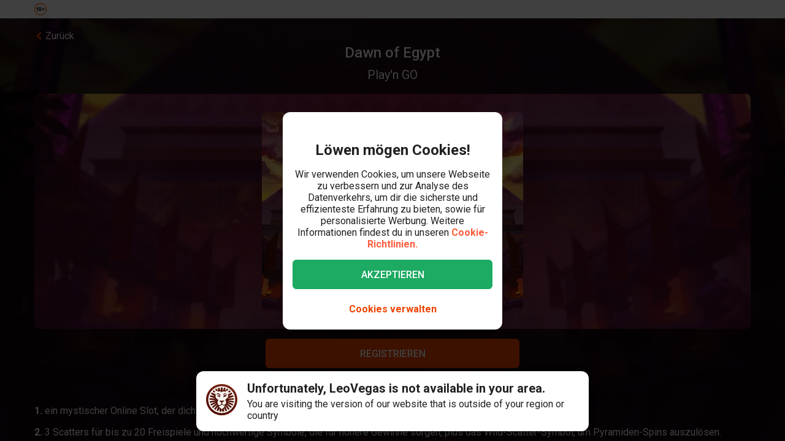

--- FILE ---
content_type: text/html; charset=utf-8
request_url: https://www.leovegas.de/de-de/spiel/dawn-of-egypt
body_size: 111795
content:
<!doctype html>
  <html lang="de">
  <head>
<meta charset=utf-8>
<meta name=viewport content="width=device-width,initial-scale=1,viewport-fit=cover">
<link rel=icon href="/static/fulcrum/favicon.ico" type=image/x-icon>
<link rel="shortcut icon" href="/static/fulcrum/favicon.ico" type=image/x-icon>
<link rel=manifest href="/static/fulcrum/manifest.json">
<link rel=apple-touch-icon href="/static/fulcrum/apple-touch-icon.png">
<link href="//cdn.leovegas.com" rel="preconnect" crossorigin>
<link href="//fonts.gstatic.com" rel="preconnect" crossorigin> <link href="//cdn.leovegas.com" rel="dns-prefetch">
<link href="//fonts.gstatic.com" rel="dns-prefetch">
<link href="//252e41b904880d25ce53-3f7d24b41a286beeca8ce1f4f9de65a0.ssl.cf3.rackcdn.com" rel="dns-prefetch">
<link href="//d205654a3b2af1b75209-275b861a8577e42fdaf34f4c14f5e708.ssl.cf3.rackcdn.com" rel="dns-prefetch"> <title>Spiele den Dawn of Egypt Slot von Play'n GO bei LeoVegas!</title>
<meta name="description" content="Entdecke die mystische Welt des Dawn of Egypt Slots bei LeoVegas. Play'n GO entführt dich zu alten Göttern, aufregenden Bonus Features und 10 Gewinnlinien!
">
<link rel="canonical" href="https://www.leovegas.de/de-de/spiel/dawn-of-egypt">
<link rel="alternate" href="https://www.leovegas.de/de-de/spiel/dawn-of-egypt" hreflang="de-de">
<meta name="robots" content="index, follow">
<link rel="alternate" href="https://www.leovegas.com/de-at/spiel/dawn-of-egypt" hreflang="de-at" /><meta content="LeoVegas - King of Mobile  &amp; Live " name="apple-mobile-web-app-title" /><meta content="LeoVegas - King of Mobile  &amp; Live " name="application-name" /> <script type="application/ld+json">{
"@context": "https://schema.org",
"@type": "WebApplication",
"@id": "https://www.leovegas.de/de-de/",
"browserRequirements": "HTML5",
"applicationCategory": "Game",
"applicationSubCategory": "Slot Machine",
"inLanguage": "de-DE",
"name": "Dawn of Egypt",
"thumbnailUrl": "https://ik.imagekit.io/leovegas/lv/games/AlnGJ0w6b/dbxolHgGeNBjDL-opt.jpg",
"description": "Dawn of Egypt, eine antike Spielautomaten-Reise in die Welt der alten Ägypter. Achte auf: 3 oder mehr Scatter-Symbole für bis zu 20 Runden , in denen Symbole zum nächsthöheren Symbol aufgewertet werden können und 2+ Wilds für weitere 20 Runden sorgen. Fakten zum Spiel: Erlebe die Mythen des alten Ägypten auf den 5 Walzen des Dawn of Egypt Slots. Play'n GO bietet dir für deine Reise in die Antike 10 Gewinnlinien.",
"isAccessibleForFree": "FALSE",
"creator": {
"@type": "Organization",
"name": "Play'N GO"
},
"operatingSystem": "Windows, OSX, iOS, Android",






"mainEntityOfPage": {
"@type": "WebPage",
"@id": "https://www.leovegas.de/de-de/spiel/dawn-of-egypt"
},
"potentialAction": {
"@type": "PlayAction",
"target": "https://www.leovegas.de/de-de/spiel/dawn-of-egypt"
}
}</script>
<meta name=mobile-web-app-capable content=yes>
<meta name=theme-color content=#FD5C3C>
<meta name=apple-mobile-web-app-capable content=yes>
<meta name=apple-mobile-web-app-status-bar-style content=black>
<meta name=format-detection content="telephone=no">
<meta name=msapplication-TileColor content=#FD5C3C>
<meta name=msapplication-TileImage content="/static/fulcrum/metro-tile.png">
<meta name=twitter:card content=app>
<meta name=twitter:site content=@LeoVegasUK>
<meta name=twitter:app:country content=GB>
<meta name=twitter:app:id:iphone content=834294342>
<meta name=twitter:app:id:ipad content=834294342>
<meta content="IE=Edge,chrome=IE7" http-equiv=X-UA-Compatible>
<link rel=preload as=style href=https://fonts.googleapis.com/css?family=Roboto:400,400i,500,500i,700,700i,900,900i|Roboto+Slab:700&subset=latin-ext&display=swap />
<link rel=stylesheet href=https://fonts.googleapis.com/css?family=Roboto:400,400i,500,500i,700,700i,900,900i|Roboto+Slab:700&subset=latin-ext&display=swap media=print onload='this.media="all"'/>
<script>window.domLoaded=!1,document.addEventListener("DOMContentLoaded",function(){window.domLoaded=!0}),window.splitChunksQueryInjector=function(n){return n+"?e=p"},window.cacheBustUrl=function(n){return n.indexOf("?")?n.replace("?","?t="+Date.now()+"&"):n+"?t="+Date.now()},window.failedCSS=[],window.failedJS=[],window.retCSS=function(n){n&&n.href&&(n.onerror=null,n.href=window.cacheBustUrl(n.href))},window.findLink=function(n){return document.head.querySelectorAll("link[type='text/css'][href^='"+n+"']")[0]},window.insertCSSAsset=function(n){var e=findLink(n.href);e?n.onload({type:"load",target:e}):(n.href=window.splitChunksQueryInjector(n.href),window.failedCSS.includes(n.href)&&(n.href=window.cacheBustUrl(n.href)),document.head.appendChild(n))},window.dynamicJSPath=function(n){var e=window.splitChunksQueryInjector(n);return window.failedJS.includes(e)&&(e=window.cacheBustUrl(e)),e},window.retJS=function(n){if(n&&n.src){n.onerror=null;var e=document.createElement("script");e.type="text/javascript",e.src=window.cacheBustUrl(n.src),e.crossOrigin="anonymous",document.head.appendChild(e)}}</script>
 <style>/* stylelint-disable scale-unlimited/declaration-strict-value */
#splashScreen {
  position: fixed;
  top: 0;
  left: 0;
  width: 100vw;
  height: 100vh;
  z-index: 99999999;
  background-color: #F7F7F7;
  text-align: center;
  display: flex;
  flex-direction: column;
}

.splashHeader {
  display: inline-block;
  width: 100%;
  height: 56px;
  background: linear-gradient(90deg, #F58249 0%, #FD5C3C 100%);
  text-align: center;
}

.splashHeader svg {
  width: 56px;
  height: 56px;
}

.splashPawContainer {
  display: flex;
  width: 100%;
  justify-content: center;
  align-items: center;
  flex: 1;
}

.splashPawContainer svg {
  display: inline-block;
  width: 50px;
  height: 52px;
}

g#pawloader {
  animation-name: downwards;
}

g#pawloader,
#pawloader path {
  transform-origin: 50% 50%;
  animation-duration: 1.2s;
  animation-iteration-count: infinite;
  animation-timing-function: cubic-bezier(0.5, 0, 0.5, 1);
}

#pawloader path {
  fill: #E1E1E1;
  transform-origin: 50% 50%;
}

#pawloader path#p1 {
  animation-name: up4;
}

#pawloader path#p2 {
  animation-name: up3;
}

#pawloader path#p3 {
  animation-name: up2;
}

#pawloader path#p4 {
  animation-name: up1;
}

@keyframes downwards {
  0% {
    transform: scale(1);
  }

  35% {
    transform: scale(0.9);
  }

  70% {
    transform: scale(1.03);
  }

  90% {
    transform: scale(1);
  }

  100% {
    transform: scale(1);
  }
}

@keyframes up1 {
  0% {
    transform: scale(1);
  }

  20% {
    transform: scale(1);
  }

  45% {
    transform: scale(1.1);
  }

  70% {
    transform: scale(1);
  }

  100% {
    transform: scale(1);
  }
}

@keyframes up2 {
  0% {
    transform: scale(1);
  }

  30% {
    transform: scale(1);
  }

  55% {
    transform: scale(1.1);
  }

  80% {
    transform: scale(1);
  }

  100% {
    transform: scale(1);
  }
}

@keyframes up3 {
  0% {
    transform: scale(1);
  }

  40% {
    transform: scale(1);
  }

  65% {
    transform: scale(1.1);
  }

  90% {
    transform: scale(1);
  }

  100% {
    transform: scale(1);
  }
}

@keyframes up4 {
  0% {
    transform: scale(1);
  }

  50% {
    transform: scale(1);
  }

  75% {
    transform: scale(1.1);
  }

  100% {
    transform: scale(1);
  }
}
</style> <link type="text/css" href="https://cdn.leovegas.com/fulcrum/v5/master/dynamic/mobile.app~493df0b3.5db9f0a3ce04b846a602.chunk.css?e=p" rel="stylesheet" crossorigin onerror="retCSS(this)">
<link type="text/css" href="https://cdn.leovegas.com/fulcrum/v5/master/dynamic/mobile.app~41ed5fae.a46c83b84b143ab0800c.chunk.css?e=p" rel="stylesheet" crossorigin onerror="retCSS(this)">
<link type="text/css" href="https://cdn.leovegas.com/fulcrum/v5/master/dynamic/mobile.app~748942c6.aea3b59b55a2f2594a44.chunk.css?e=p" rel="stylesheet" crossorigin onerror="retCSS(this)">
<link type="text/css" href="https://cdn.leovegas.com/fulcrum/v5/master/dynamic/mobile.app~9675856e.c7d69b19050f2a505d65.chunk.css?e=p" rel="stylesheet" crossorigin onerror="retCSS(this)">
<link type="text/css" href="https://cdn.leovegas.com/fulcrum/v5/master/dynamic/mobile.app~1152e2e7.6152d7fb5009b6f2b183.chunk.css?e=p" rel="stylesheet" crossorigin onerror="retCSS(this)">
<link type="text/css" href="https://cdn.leovegas.com/fulcrum/v5/master/dynamic/mobile.app~bead5879.7304fc008b4b4a4dcdf8.chunk.css?e=p" rel="stylesheet" crossorigin onerror="retCSS(this)">
<link type="text/css" href="https://cdn.leovegas.com/fulcrum/v5/master/dynamic/mobile.app~65914263.fc84b394446c1b7d1dc6.chunk.css?e=p" rel="stylesheet" crossorigin onerror="retCSS(this)"> <script type="text/javascript" src="https://cdn.leovegas.com/fulcrum/v5/master/dynamic/runtime.b63717ffd7194f758a97.js?e=p" defer="defer" crossorigin onerror="retJS(this)"></script>
<script type="text/javascript" src="https://cdn.leovegas.com/fulcrum/v5/master/dynamic/mobile.relay~e741b245.7f1a1b31d8e3f7e741ac.chunk.js?e=p" defer="defer" crossorigin onerror="retJS(this)"></script>
<script type="text/javascript" src="https://cdn.leovegas.com/fulcrum/v5/master/dynamic/mobile.relay~e729906e.4b23c544c951687c14da.chunk.js?e=p" defer="defer" crossorigin onerror="retJS(this)"></script>
<script type="text/javascript" src="https://cdn.leovegas.com/fulcrum/v5/master/dynamic/mobile.relay~6e425d9d.ff62cd62b2b5ec379af8.chunk.js?e=p" defer="defer" crossorigin onerror="retJS(this)"></script>
<script type="text/javascript" src="https://cdn.leovegas.com/fulcrum/v5/master/dynamic/mobile.relay~7e28fe17.603c48c0aea81a188871.chunk.js?e=p" defer="defer" crossorigin onerror="retJS(this)"></script>
<script type="text/javascript" src="https://cdn.leovegas.com/fulcrum/v5/master/dynamic/mobile.react~03cc5dce.dabd5178e1f158e9ebf9.chunk.js?e=p" defer="defer" crossorigin onerror="retJS(this)"></script>
<script type="text/javascript" src="https://cdn.leovegas.com/fulcrum/v5/master/dynamic/mobile.vendors~app~9b312c24.06097297113ffd69d07e.chunk.js?e=p" defer="defer" crossorigin onerror="retJS(this)"></script>
<script type="text/javascript" src="https://cdn.leovegas.com/fulcrum/v5/master/dynamic/mobile.vendors~app~6b6ee712.ac9a205a2560e914f0ee.chunk.js?e=p" defer="defer" crossorigin onerror="retJS(this)"></script>
<script type="text/javascript" src="https://cdn.leovegas.com/fulcrum/v5/master/dynamic/mobile.vendors~app~23b211d4.d9002147d7c1494d804d.chunk.js?e=p" defer="defer" crossorigin onerror="retJS(this)"></script>
<script type="text/javascript" src="https://cdn.leovegas.com/fulcrum/v5/master/dynamic/mobile.vendors~app~74226ea0.16ef604014e37689f72b.chunk.js?e=p" defer="defer" crossorigin onerror="retJS(this)"></script>
<script type="text/javascript" src="https://cdn.leovegas.com/fulcrum/v5/master/dynamic/mobile.vendors~app~80e93ec1.b84407df5aae766d31e9.chunk.js?e=p" defer="defer" crossorigin onerror="retJS(this)"></script>
<script type="text/javascript" src="https://cdn.leovegas.com/fulcrum/v5/master/dynamic/mobile.vendors~app~127b6cf7.e94567b36b6d0f1e436b.chunk.js?e=p" defer="defer" crossorigin onerror="retJS(this)"></script>
<script type="text/javascript" src="https://cdn.leovegas.com/fulcrum/v5/master/dynamic/mobile.vendors~app~7a054d2b.25ff4d1db1dd6d4d9258.chunk.js?e=p" defer="defer" crossorigin onerror="retJS(this)"></script>
<script type="text/javascript" src="https://cdn.leovegas.com/fulcrum/v5/master/dynamic/mobile.vendors~app~c7b8ce09.1002f9e1a2f89477008a.chunk.js?e=p" defer="defer" crossorigin onerror="retJS(this)"></script>
<script type="text/javascript" src="https://cdn.leovegas.com/fulcrum/v5/master/dynamic/mobile.vendors~app~1d14d743.cbc57b2d1c7bd666f3ee.chunk.js?e=p" defer="defer" crossorigin onerror="retJS(this)"></script>
<script type="text/javascript" src="https://cdn.leovegas.com/fulcrum/v5/master/dynamic/mobile.vendors~app~a8f9656c.c72b52bccc2d25eef51a.chunk.js?e=p" defer="defer" crossorigin onerror="retJS(this)"></script>
<script type="text/javascript" src="https://cdn.leovegas.com/fulcrum/v5/master/dynamic/mobile.vendors~app~112c8377.15c5394bc7e1ad76b38a.chunk.js?e=p" defer="defer" crossorigin onerror="retJS(this)"></script>
<script type="text/javascript" src="https://cdn.leovegas.com/fulcrum/v5/master/dynamic/mobile.vendors~app~e4dfd1bd.ff0c8ef5f913c0b75d1a.chunk.js?e=p" defer="defer" crossorigin onerror="retJS(this)"></script>
<script type="text/javascript" src="https://cdn.leovegas.com/fulcrum/v5/master/dynamic/mobile.vendors~app~c5cf623b.4f215460f1de07848d63.chunk.js?e=p" defer="defer" crossorigin onerror="retJS(this)"></script>
<script type="text/javascript" src="https://cdn.leovegas.com/fulcrum/v5/master/dynamic/mobile.vendors~app~0efdf0b8.f799cba4489984bb9537.chunk.js?e=p" defer="defer" crossorigin onerror="retJS(this)"></script>
<script type="text/javascript" src="https://cdn.leovegas.com/fulcrum/v5/master/dynamic/mobile.app~493df0b3.d365f42c6dfe717a47f2.chunk.js?e=p" defer="defer" crossorigin onerror="retJS(this)"></script>
<script type="text/javascript" src="https://cdn.leovegas.com/fulcrum/v5/master/dynamic/mobile.app~bfe0ed74.d3edff76654f0eb4deaf.chunk.js?e=p" defer="defer" crossorigin onerror="retJS(this)"></script>
<script type="text/javascript" src="https://cdn.leovegas.com/fulcrum/v5/master/dynamic/mobile.app~41ed5fae.77bb4087438a9d684bc0.chunk.js?e=p" defer="defer" crossorigin onerror="retJS(this)"></script>
<script type="text/javascript" src="https://cdn.leovegas.com/fulcrum/v5/master/dynamic/mobile.app~748942c6.79ca877d5cc91cfe8f86.chunk.js?e=p" defer="defer" crossorigin onerror="retJS(this)"></script>
<script type="text/javascript" src="https://cdn.leovegas.com/fulcrum/v5/master/dynamic/mobile.app~9675856e.8bd63aea5b78d36cea48.chunk.js?e=p" defer="defer" crossorigin onerror="retJS(this)"></script>
<script type="text/javascript" src="https://cdn.leovegas.com/fulcrum/v5/master/dynamic/mobile.app~1152e2e7.bc4c1210e8efa8fd3cd8.chunk.js?e=p" defer="defer" crossorigin onerror="retJS(this)"></script>
<script type="text/javascript" src="https://cdn.leovegas.com/fulcrum/v5/master/dynamic/mobile.app~bead5879.cc09b88fd178edc3ac66.chunk.js?e=p" defer="defer" crossorigin onerror="retJS(this)"></script>
<script type="text/javascript" src="https://cdn.leovegas.com/fulcrum/v5/master/dynamic/mobile.app~29a429d8.4590e7b34424ca518055.chunk.js?e=p" defer="defer" crossorigin onerror="retJS(this)"></script>
<script type="text/javascript" src="https://cdn.leovegas.com/fulcrum/v5/master/dynamic/mobile.app~65914263.3da6d59a6eebe9c37585.chunk.js?e=p" defer="defer" crossorigin onerror="retJS(this)"></script>
<script type="text/javascript" src="https://cdn.leovegas.com/fulcrum/v5/master/dynamic/mobile.app~361546bd.3693c159704b2df47fbe.chunk.js?e=p" defer="defer" crossorigin onerror="retJS(this)"></script> 
<script async src=https://cdn.dfsdk.com/js/v6/agent.umd.js id=seon-script></script>
<script>!function(){if(window&&window.parent!==window.self&&(!window.name||-1===window.name.indexOf("__no_redirect__"))){var n=window.location.pathname.replace(new RegExp("^/[a-z]{2}-[a-z]{2,3}"),"");window.location.search&&(n+=window.location.search);try{window.parent.appNavigate(n),window.location="about:blank"}catch(n){if("SecurityError"!==n.name)return console.log(n)}}}()</script>
</head>

  <body>
    <div id=splashScreen>
<div class=splashHeader><svg version="1.1" id="LeoVegas_SPORT" xmlns="http://www.w3.org/2000/svg" x="0" y="0" viewBox="0 0 56 56" style="margin-top:4px" xml:space="preserve"><g id="Head"><path d="M28 3.8c13.3 0 24.2 10.9 24.2 24.2 0 13.4-10.9 24.2-24.2 24.2S3.8 41.4 3.8 28C3.8 14.7 14.7 3.8 28 3.8z" fill="#fff"/><linearGradient id="SVGID_1_" gradientUnits="userSpaceOnUse" x1="-32.122" y1="155.788" x2="-32.122" y2="99.788" gradientTransform="translate(60.122 -100)"><stop offset="0"/><stop offset=".103"/><stop offset=".271" stop-color="#09010b"/><stop offset=".483" stop-color="#2f1b1d"/><stop offset=".729" stop-color="#5d3029"/><stop offset=".94" stop-color="#924330"/></linearGradient><path d="M20.2 12.1c.4.4 1 1.9 1 1.9s.8-.7 3.1-.7c2.4 0 3.7 1.8 3.7 1.8s.7-1.8 3.4-1.8c1.4 0 2.5.7 3.2.7.2.1.8-.7 1.4-1.6.4-.6 1.3-.4 2.1 0l1.5-3c-.8-.5-1.6-1-2.4-1.4l-3.1 4.3.5-5.3c-.8-.3-1.8-.5-2.7-.7l-2.1 5.9-.6-6.2c-.4.1-.8 0-1.2 0-.5 0-1 0-1.6.1l-.6 6.4-2.1-6c-.9.2-1.8.4-2.7.7l.5 5-3.1-4c-.8.4-1.6.8-2.4 1.4l1.6 3c1.2-.6 2.3-.8 2.6-.5zm11.3 8.6c-.2.5-.6 2.7-.2 2.8.3.1.5-.4.5-.4s2.7-.6 2.9-.8 1-1.1 1-1.1.5.2.7 0 .2-.3.1-.4c-.5-.4-1.4-1-2.4-1-1 .1-2.4.4-2.6.9zM25 19.1c-.8-.3-1.9-2.1-2.2-2.3-.4-.2-.7-.2-1-.3-.3-.1-1.2 0-1.6 0-.2 0-.7.2-1 .7-.4.4-.5 1-.5 1s.2.7.7.5c.8-.2 2.1-1.2 3.3 0 .8.8 1.1 1.6 1.9 1.8 1.2.1 2.2-.7.4-1.4zm14.5-5.8c.8.8 1.5 1.4 1.5 2.5v.2l3-3c-.7-.7-1.4-1.3-2.1-1.9l-2.4 2.2c-.1-.1-.1-.1 0 0zM50 28c0-.9-.1-1.9-.2-2.7l-11.1.7 10.6-3.5c-.2-.9-.5-1.8-.8-2.7l-8.1 1.9 6.9-4.3c-.4-.8-1-1.6-1.5-2.3L39 18.7c.1.4.2 1 .4 1.4.2.6.1 2.4-.1 3.3-.1.9-1.5 1.7-2.4 2.2-.7.4-1.1.9-1.3 1.6-.1.4-.2.8-.3 1.1-.1.2 0 .4 0 .6 0-.1-.1-.2-.2-.3-.3-.5-.5-.5-.7-.4-.2.1.2.5.5 1 .2.5.4 1.1.5 1.4.2.6.4 2.2.1 3.3-.2 1.1-.6 1.8-1.3 2.3-.5.4-2.2.7-2.8.4-1.3-.7-1.9-.2-2.3-.7-.4-.5-.8-1.4-.8-1.9.1-.4.7-1.4 1.8-2.4 1-.9 1.8-1 2.1-1.3.2-.1.2-.3.3-.5.1-.3.2-.5 0-.5-.1-.1-.2 0-.4.1-.2.2-.5.5-.5.4-.1-.1 0-.1-.1-.2s-.1-.4-.4-.5c-.5-.4-2 .7-3.2.7s-2.4-.7-3-.4c-.3.1-.4.3-.5.5-.1.2.1.2 0 .2-.1.1-.2-.2-.4-.4s-.2-.2-.4-.1 0 .2.2.5c.1.3.4.5.5.7.2.4 1.1 1 1.7 1.3.5.3 1.4 1.4 1.6 1.8.2.4-.4 1.4-.5 1.6l-.5.5c-.5.5-1.7 1.4-2.4 1.6s-1.6.5-2.1-.1c-.4-.5-1.5-2.5-1.7-4.1-.1-1 .2-1.6.4-2.4.2-.5.2-1.1.4-1.4.6-1.7 1.3-2.2 1.2-2.4-.2-.2-1.1.2-1.5 1-.1-.1-.1-.2-.2-.4-.1-.1-.2-.2-.3-.4-.1-.1-.2-.2-.3-.5-.6-.8-1.7-1.4-2.5-2.3-.8-.8-.5-2.1-.6-4-.1-1.3.2-2.1.3-2.4l-7.2-3.3c-.5.7-1 1.5-1.4 2.4l6.9 4.3L7.5 20c-.4.8-.6 1.8-.8 2.7l9.8 3.2-10.3-.6c-.1.9-.2 1.8-.2 2.7v.1l11 .6-10.8 2.1c.1.9.3 1.8.5 2.7l10.7-2.1-9.9 4.7c.4.8.7 1.7 1.2 2.5l9.9-4.7-8.4 7c.5.7 1.1 1.4 1.8 2.1l8.4-7.1-6.3 9.1c.7.6 1.4 1.1 2.2 1.6l5.2-6.8-2.8 8c.8.4 1.7.7 2.6 1l2.8-5.7-.2 6.3c.9.2 1.8.3 2.8.4L28 46l1.3 3.9c1-.1 1.9-.2 2.8-.4l-.4-6.7 3.1 6c.9-.3 1.8-.6 2.6-1L34 38.9l5.8 7.5c.8-.5 1.5-1 2.2-1.6l-5.9-8.2L44 43l1.8-2.1-8.6-7.1 10.1 4.7c.4-.8.8-1.6 1.1-2.5l-10.1-4.7 10.9 2.1c.2-.9.4-1.8.5-2.7l-10.9-2.1L50 28zM32.3 40.8c-.4 1.1-2.2 2.1-2.8 2.7-.6.6-1.5 2.3-1.5 2.3s-1.3-1.6-1.7-2.2c-.4-.6-1-.5-1.7-1.1-.7-.6-1.6-2-1.9-2.5-.2-.6-.3-.7.1-1 .4-.3 1.1-.4 2.1-.7 1-.3.8-1.3 3.1-1.3.9 0 1.9.5 2.3.7.9.4 2.3-.1 2.9.4.5.3-.4 1.5-.9 2.7zM22 20.3c-.8 0-1.7.6-2.2 1-.1.1-.1.2.1.4.2.1.6 0 .6 0s.2.2.5.4c.2 0 .8-.1 1.7.5.4.2.4.6.7.8.2.1.5.1.7.1.2.1.2.5.5.4.3-.1.1-.4.1-.7 0-.7-.2-1.6-.3-2-.2-.6-1.6-.9-2.4-.9zM28 0C12.6 0 0 12.6 0 28s12.6 28 28 28 28-12.6 28-28S43.4 0 28 0zm0 52.2C14.7 52.2 3.8 41.4 3.8 28 3.8 14.7 14.7 3.8 28 3.8S52.2 14.7 52.2 28c0 13.4-10.9 24.2-24.2 24.2zM16.4 13.6l-2.5-2.4c-.7.6-1.4 1.2-2 1.9l3 2.7c.1-.7.8-1.6 1.5-2.2zm20.4 6.8c.1 0 .2-.1.2-.3.1-.7-.2-1.6-.4-1.9-.2-.3-.6-1-1-1.2-.4-.1-1.1-.1-1.9-.1-1.3.1-1.5.1-2.5 1.1-.4.4-.8.4-1 .8s0 .6.1.8c.1.2.4 0 .4 0s1.4-1.1 3.1-1.4c2.4-.5 2.9 2.1 2.9 2.1s0 .1.1.1z" fill="url(#SVGID_1_)"/></g></svg></div>
<div class=splashPawContainer><svg viewBox="0 0 100 100" xmlns="http://www.w3.org/2000/svg"><g id="pawloader"><path id="p0" d="M60.4 84.8c-5.2-.6-11.6-6.1-17.7-6.1-4.6 0-12.2 2.1-16.5 1.2-4.2-.9-5.8-7.9-5.8-13.7 0-6.1 6.4-11.6 11.9-16.5 4.6-4 12.8-8.8 16.5-8.8 4.9 0 10.1 4 12.8 15.9 2.1 9.8 8.8 9.1 8.8 14 0 7.6-4.9 14.6-10 14z"/><path id="p1" d="M83.2 58.2c-2.1 4.6-7 5.2-10.1 3.7C68.9 59.5 68.6 54 72 50c2.4-3 7.9-3.7 9.8-7.9.6-1.2 2.1-1.2 2.4 0 2.1 5.2.9 12.5-1 16.1z"/><path id="p2" d="M64.3 41.2c-4-1.2-5.2-5.2-4-9.1 1.2-4 5.5-6.4 7.6-11 .6-1.2 2.1-1.2 2.4 0 1.5 3.7 3.4 8.5 3 12.2-.1 4.5-3.2 9.7-9 7.9z"/><path id="p3" d="M40.9 25.9c.9-4 4-8.5 7.3-11.3.9-.6 2.1 0 2.1.9 0 4.3 3.7 7.9 3.4 13.1-.3 4-2.4 7.9-6.4 7.9-5.8-.5-7.7-5.7-6.4-10.6z"/><path id="p4" d="M22.6 21.3c.3-1.2 2.1-1.2 2.4 0 2.4 4.9 7.9 5.8 9.5 9.8 1.2 3.4 1.5 7.9-3.4 10.7-4.9 2.7-8.2-2.1-9.5-6.7-.9-4-.3-9.5 1-13.8z"/></g></svg></div>
</div>

    <!-- The app hooks into this div -->
    <div id="app"><div><div class="PxdU2"><div class="XJb7j RwaDv lKdl2" style="--overlay-curtain-offset-top:calc(0px);--overlay-curtain-offset-left:calc(0px);--overlay-curtain-offset-bottom:calc(0px);--overlay-curtain-offset-right:calc(0px);--overlay-curtain-fill-x:calc(1 - (1 - 0));--overlay-curtain-fill-y:calc(1 - (1 - 0));--overlay-curtain-darken:calc(1 - (1 - 0))"><div class="I3cWx XJb7j" style="--overlay-curtain-content-height:auto;margin-right:auto"><div class="oFEZU"></div></div></div><div class="Q7PW4" data-test-prompt="true"><div></div><div class="_6BV4C"><div class="_1SqvY"><div class="a5Rk-"><div class="rCElX"><div class=""> </div><div class="tW450 undefined _3chqz"><div class="QG6Dm jTZkT"><div class="w12Oc" data-test-id="navbar"><div class="_8-IqP _09Axj"><div class="TuqXB"><div class="LM4HG"><span class="Ij7al" data-test-id="navbar-drawer-button"><svg xmlns="http://www.w3.org/2000/svg" width="40" x="0" y="0" version="1.1" viewBox="0 0 40 40"><g class="dqgh+"><rect x="10" y="12"></rect><rect x="10" y="18.7"></rect><rect x="10" y="25.3"></rect></g></svg></span></div><div class="CtWfe" data-test-id="navbar-search-button"><a aria-label="/suche" href="/de-de/suche"><svg data-test-id="svg-wrapper" color="#FFF" width="20" height="20" viewBox="0 0 20 20" fill="#FFF" version="1.1" xmlns="http://www.w3.org/2000/svg"><path d="M19.4,16.6L14.8,12c0.7-1.2,1.1-2.6,1.1-4c0-4.4-3.6-8-8-8C3.6,0,0,3.6,0,8s3.6,8,8,8c1.5,0,2.9-0.4,4-1.1
	l4.6,4.6c0.8,0.8,2,0.8,2.8,0C20.2,18.6,20.2,17.4,19.4,16.6z M3.4,8c0-2.5,2.1-4.6,4.6-4.6c2.5,0,4.6,2.1,4.6,4.6s-2.1,4.6-4.6,4.6
	C5.5,12.6,3.4,10.6,3.4,8z"></path></svg></a></div></div><a class="zPCw0" data-test-id="logo-button" aria-label="/" href="/de-de/"><div class="Lg967 TplWs"></div></a><div class="Qf2yx O+PzD"><a class="o+vBA JvIXb cThQm" data-test-id="login-action-button" href="/de-de/anmelden"><i class="Vna00 ksJ2w" style="width:20px;height:20px;background-size:20px 20px"></i></a><span class="eYnQZ"><a class="o+vBA JvIXb" data-test-id="signup-action-button" href="/de-de/registrieren"><i class="Vna00 XPUrH" style="width:20px;height:20px;background-size:20px 20px"></i></a></span></div></div></div></div><div class="kPOcs" data-test-id="lobby-list-navigation"><ul class="f77Dk"><li class="JtzHJ"><a class="_1krQ7 pFug0" data-test-id="lobby-casino" href="/de-de/">Spielautomaten</a><div class="z2Rkd"></div></li><li class="JtzHJ"><a class="_1krQ7" data-test-id="lobby-sportsbook" href="/de-de/sportwetten">Sportwetten</a></li></ul></div></div><div class="ATCja X0Cd0"><div class="et4lm" data-test-id="background"><div><div role="img" aria-label="Background Image" class="Jj8yY _149Te EUzyZ" style="background-image:none"></div><div role="img" aria-label="Background Image" class="_6tpw6 _149Te EUzyZ" style="background-image:none"></div></div></div><div><div class="bvn93"><div class="GJ+lV"><div class="PLol+"><div class="A5Raw" style="background-color:rgba(110, 35, 75, 1);background-image:url(https://media.leovegas.de/lv/games/AlnGJ0w6b/xke3xS41aWb0EB.jpg)"><div class="tW2HC j9Svq"><div class=""><div class="HkGqZ zzkKs"><svg width="16" height="16" class="Oq6tV W0gJc" fill-opacity="1" viewBox="0 0 16 16" xmlns="http://www.w3.org/2000/svg"><polygon fill="currentColor" fill-rule="nonzero" points="9.45454544 7.99999998 16 14.5454545 14.5454545 16 7.99999999 9.45454544 1.45454545 16 0 14.5454545 6.54545454 7.99999998 0 1.45454545 1.45454545 0 7.99999999 6.54545453 14.5454545 0 16 1.45454545"></polygon></svg></div><div class="rLO9C"><div class="_4RdZ2"><img src="https://media.leovegas.de/lv/games/AlnGJ0w6b/pkqapiB8E7byyD.jpg" class="tqj5c"/><div class="U5T3x"><h1 class="iQOTg" data-test-id="game-title">Dawn of Egypt</h1><span class="bgGiZ">Play&#x27;n GO</span></div></div></div><div class="RnGlY"><div class="-TUcL"><div class="CLtui yQrd2"><div class="GZW0F"><img src="https://media.leovegas.de/lv/games/AlnGJ0w6b/pkqapiB8E7byyD.jpg" class="S+emQ"/><div class="-a-nc"><a class="wNEmG hjN2x -t8wB oiIbx aoW4N" data-test-id="prelaunch-button-signup" href="/de-de/registrieren"><canvas style="border-radius:inherit;height:100%;left:0;position:absolute;top:0;width:100%" height="0" width="0"></canvas><span class="+abks"> <span>Registrieren</span> </span></a><a class="wNEmG MwwFD vl0Yf" data-test-id="prelaunch-button-login" href="/de-de/anmelden"><span class="+abks"> <span>Login</span> </span><svg width="20" height="20" class="JMaqX" style="margin-left:2px" viewBox="0 0 1792 1792" xmlns="http://www.w3.org/2000/svg"><path d="M1171 960q0 13-10 23l-466 466q-10 10-23 10t-23-10l-50-50q-10-10-10-23t10-23l393-393-393-393q-10-10-10-23t10-23l50-50q10-10 23-10t23 10l466 466q10 10 10 23z"></path></svg></a></div></div></div><div class="-TUcL"><a class="wNEmG hjN2x -t8wB qTtnL" data-test-id="prelaunch-button-signup" href="/de-de/registrieren"><canvas style="border-radius:inherit;height:100%;left:0;position:absolute;top:0;width:100%" height="0" width="0"></canvas><span class="+abks"> <span>Registrieren</span> </span></a><span><a class="wNEmG MwwFD qbRAT" data-test-id="prelaunch-button-login" href="/de-de/anmelden"><span class="+abks"> <span>Login</span> </span><svg width="20" height="20" class="JMaqX" style="margin-left:2px" viewBox="0 0 1792 1792" xmlns="http://www.w3.org/2000/svg"><path d="M1171 960q0 13-10 23l-466 466q-10 10-23 10t-23-10l-50-50q-10-10-10-23t10-23l393-393-393-393q-10-10-10-23t10-23l50-50q10-10 23-10t23 10l466 466q10 10 10 23z"></path></svg></a></span></div></div></div><div class="bI-w1" data-test-id="game-description"><p><strong>1.</strong> ein mystischer Online Slot, der dich in die geheimnisvollen Pyramiden Ägyptens entführt.</p><p><strong>2.</strong> 3 Scatters für bis zu 20 Freispiele und hochwertige Symbole, die für höhere Gewinne sorgen, plus das Wild-Scatter-Symbol, um Pyramiden-Spins auszulösen.</p><p><strong>3.</strong> Dieser Play&#x27;n GO Slot verzaubert dich mit 5 Walzen und 10 Gewinnlinien. Begib dich auf eine Reise durch Dawn of Egypt und lüfte die Geheimnisse alter Götter!</p><div><section class="+32Jw LZgfG MkgGC DIgVv" aria-expanded="true"><header class="jkFuo undefined" role="button"><div class="cNMkk"><h2 class="Jl0HN">Der Dawn of Egypt Slot</h2><svg width="26" height="26" class="Oq6tV" style="transition-duration:0.3s;transform:rotate(90deg);flex-shrink:0" aria-hidden="true" viewBox="0 0 1792 1792" xmlns="http://www.w3.org/2000/svg"><path d="M1171 960q0 13-10 23l-466 466q-10 10-23 10t-23-10l-50-50q-10-10-10-23t10-23l393-393-393-393q-10-10-10-23t10-23l50-50q10-10 23-10t23 10l466 466q10 10 10 23z"></path></svg></div></header><div class="L5W9P"><div class="+qjXo">
            Dawn of Egypt – ein glanzvoller <a target="_blank" rel="noopener" href="https://www.leovegas.de/de-de/slots">Slot</a> von Play&#x27;n GO, der dich direkt ins Herz des alten Ägyptens entführt. Mit 5 Walzen und 10 Gewinnlinien steht dir eine mystische Welt voller Geheimnisse offen, in der <strong>bis zu 5.000x</strong> winken. Beeindruckende Gottheiten und aufregende Bonusfunktionen – dieser Spielautomat hält mehr bereit, als das Auge erfassen kann. Drehe bei <strong>hoher Volatilität</strong> die mystischen Walzen dieses Automatenspiels und löse dabei Freispiele mit dem Rad der Götter Funktion aus sowie Pyramiden-Spins, die die Symbole aufwerten. Entdecke die Geheimnisse, finde die <strong>wertvollen Wild-Scatter</strong> und lass die Walzen in Dawn of Egypt heiß laufen!
          </div></div></section><section class="+32Jw LZgfG MkgGC DIgVv" aria-expanded="true"><header class="jkFuo undefined" role="button"><div class="cNMkk"><h2 class="Jl0HN">Die Bonusfunktionen von Dawn of Egypt</h2><svg width="26" height="26" class="Oq6tV" style="transition-duration:0.3s;transform:rotate(90deg);flex-shrink:0" aria-hidden="true" viewBox="0 0 1792 1792" xmlns="http://www.w3.org/2000/svg"><path d="M1171 960q0 13-10 23l-466 466q-10 10-23 10t-23-10l-50-50q-10-10-10-23t10-23l393-393-393-393q-10-10-10-23t10-23l50-50q10-10 23-10t23 10l466 466q10 10 10 23z"></path></svg></div></header><div class="L5W9P"><div class="+qjXo">
            Dawn of Egypt bietet ein intensives Spielerlebnis mit Scatter-Symbolen und dem Rad-der-Götter-Feature, das Freispiele vergibt. Durch die Pyramiden-Spins werden zusätzliche Freispielchancen ermöglicht. Erweiterte Symbole intensivieren das Gameplay in diesem ägyptisch inspirierten Spielautomaten.
          </div></div></section><section class="+32Jw LZgfG MkgGC DIgVv" aria-expanded="true"><header class="jkFuo undefined" role="button"><div class="cNMkk"><h3 class="Jl0HN">Das Freispiel-Feature</h3><svg width="26" height="26" class="Oq6tV" style="transition-duration:0.3s;transform:rotate(90deg);flex-shrink:0" aria-hidden="true" viewBox="0 0 1792 1792" xmlns="http://www.w3.org/2000/svg"><path d="M1171 960q0 13-10 23l-466 466q-10 10-23 10t-23-10l-50-50q-10-10-10-23t10-23l393-393-393-393q-10-10-10-23t10-23l50-50q10-10 23-10t23 10l466 466q10 10 10 23z"></path></svg></div></header><div class="L5W9P"><div class="+qjXo">
            Lust auf ein ägyptisches Freispiel-Abenteuer? Drei blaue Pyramiden-Scatter schalten die magischen <strong>Rad-der-Götter-Freispiele</strong> frei. Hier drehst du am Rad und sicherst dir <strong>bis zu 20 Freirunden</strong>. In jedem Spin wird ein Symbol in ein wertvolleres verwandelt – stell dir den Sprung von Bastet zu Horus vor, wo Gewinne <strong>bis zu 160-Fachen</strong> winken. Auftauchende Wild-Scatter behalten diese Upgrades und könnten deinen Bonus erneut entfachen. Probier&#x27;s aus, lass die Pyramiden in diesem Feature funkeln!
          </div></div></section><section class="+32Jw LZgfG MkgGC DIgVv" aria-expanded="true"><header class="jkFuo undefined" role="button"><div class="cNMkk"><h3 class="Jl0HN">Die Pyramiden-Spins</h3><svg width="26" height="26" class="Oq6tV" style="transition-duration:0.3s;transform:rotate(90deg);flex-shrink:0" aria-hidden="true" viewBox="0 0 1792 1792" xmlns="http://www.w3.org/2000/svg"><path d="M1171 960q0 13-10 23l-466 466q-10 10-23 10t-23-10l-50-50q-10-10-10-23t10-23l393-393-393-393q-10-10-10-23t10-23l50-50q10-10 23-10t23 10l466 466q10 10 10 23z"></path></svg></div></header><div class="L5W9P"><div class="+qjXo">
            Triffst du im Freispiel-Modus auf zwei rote Pyramiden-Symbole, ist es Zeit für Pyramiden-Spins! Diese speziellen Runden behalten die Symbolaufwertung des auslösenden Spiels und katapultieren deine Gewinnchancen in neue Sphären. Für jeden dieser Wild-Scatters erhältst du bis zu 4 zusätzliche Spins, maximal <strong>20 auf einen Schlag</strong>. Diese Spins können unendlich oft zurückgesetzt werden. Nach den Pyramiden-Spins geht&#x27;s weiter mit deinen regulären Freispielen. Probier es aus und lass die Magie beginnen!
          </div></div></section><section class="+32Jw LZgfG MkgGC DIgVv" aria-expanded="true"><header class="jkFuo undefined" role="button"><div class="cNMkk"><h3 class="Jl0HN">So gewinnt man im Dawn of Egypt Slot</h3><svg width="26" height="26" class="Oq6tV" style="transition-duration:0.3s;transform:rotate(90deg);flex-shrink:0" aria-hidden="true" viewBox="0 0 1792 1792" xmlns="http://www.w3.org/2000/svg"><path d="M1171 960q0 13-10 23l-466 466q-10 10-23 10t-23-10l-50-50q-10-10-10-23t10-23l393-393-393-393q-10-10-10-23t10-23l50-50q10-10 23-10t23 10l466 466q10 10 10 23z"></path></svg></div></header><div class="L5W9P"><div class="+qjXo">
            Beim Dawn of Egypt Slot geht&#x27;s darum, 3, 4 oder 5 gleiche Symbole auf einer der 10 Gewinnlinien zu landen, um die dazugehörigen Multiplikatoren auf deinem Einsatz anzuwenden. Welches Symbol bringt dir welchen Multiplikator? Hier ein kleiner Überblick:<br/><br/><br/><br/>- Gott Horus (Vogel): 4x, 20x, 200x<br/><br/>- Gott Bastet (Katze): 2x, 10x, 40x<br/><br/>- Schlange: 1,5x, 6x, 20x<br/><br/>- Skorpion: 1,6x, 6,4x, 32x<br/><br/>- Anch-Symbol und Lotusblume: 1,6x, 4x, 16x<br/><br/>- Karten-Symbole A, K, Q und J: 0,8x, 1,6x, 8x<br/><br/><br/><br/>Dreh die Walzen und entdecke den Glanz des alten Ägyptens!
          </div></div></section><section class="+32Jw LZgfG MkgGC DIgVv" aria-expanded="true"><header class="jkFuo undefined" role="button"><div class="cNMkk"><h3 class="Jl0HN">So spielst du Dawn of Egypt – Egal ob Handy oder Desktop</h3><svg width="26" height="26" class="Oq6tV" style="transition-duration:0.3s;transform:rotate(90deg);flex-shrink:0" aria-hidden="true" viewBox="0 0 1792 1792" xmlns="http://www.w3.org/2000/svg"><path d="M1171 960q0 13-10 23l-466 466q-10 10-23 10t-23-10l-50-50q-10-10-10-23t10-23l393-393-393-393q-10-10-10-23t10-23l50-50q10-10 23-10t23 10l466 466q10 10 10 23z"></path></svg></div></header><div class="L5W9P"><div class="+qjXo">
            Bevor du in die Welt des alten Ägyptens eintauchst, mache dich mit den Spieleinstellungen vertraut. Stelle deinen Einsatz über + oder - ein, und informiere dich über die &quot;i&quot;-Schaltfläche zu Bonus-Features und der Gewinntabelle. Den Ton regelst du unten links. Starte das Spiel per Leertaste oder der blauen Schaltfläche. Viel Spaß!
          </div></div></section><section class="+32Jw LZgfG MkgGC DIgVv" aria-expanded="true"><header class="jkFuo undefined" role="button"><div class="cNMkk"><h2 class="Jl0HN">Dawn of Egypt – Ein visuelles und akustisches Erlebnis</h2><svg width="26" height="26" class="Oq6tV" style="transition-duration:0.3s;transform:rotate(90deg);flex-shrink:0" aria-hidden="true" viewBox="0 0 1792 1792" xmlns="http://www.w3.org/2000/svg"><path d="M1171 960q0 13-10 23l-466 466q-10 10-23 10t-23-10l-50-50q-10-10-10-23t10-23l393-393-393-393q-10-10-10-23t10-23l50-50q10-10 23-10t23 10l466 466q10 10 10 23z"></path></svg></div></header><div class="L5W9P"><div class="+qjXo">
            Betrete eine glanzvolle ägyptische Pyramide, umgeben von imposanten Vogelstatuen und mystischen Wächtern am goldenen Tor. Dawn of Egypt bietet <strong>brillante, lebendige Grafiken</strong>, die heller und farbenfroher sind als seine Vorgänger. Gewinnende Symbole leuchten, strahlen und erwachen mit Geräuschen zum Leben. Doe goldenen Elemente und ägyptischen Symbole versetzen dich direkt ins Herz der Pyramide, während die Musik dich in eine Ära voller Geheimnisse und Mystik entführt.
          </div></div></section><section class="+32Jw LZgfG MkgGC DIgVv" aria-expanded="true"><header class="jkFuo undefined" role="button"><div class="cNMkk"><h2 class="Jl0HN">Weitere Highlights von Play&#x27;n Go bei LeoVegas</h2><svg width="26" height="26" class="Oq6tV" style="transition-duration:0.3s;transform:rotate(90deg);flex-shrink:0" aria-hidden="true" viewBox="0 0 1792 1792" xmlns="http://www.w3.org/2000/svg"><path d="M1171 960q0 13-10 23l-466 466q-10 10-23 10t-23-10l-50-50q-10-10-10-23t10-23l393-393-393-393q-10-10-10-23t10-23l50-50q10-10 23-10t23 10l466 466q10 10 10 23z"></path></svg></div></header><div class="L5W9P"><div class="+qjXo">
            Lass dich bei LeoVegas von weiteren Meisterwerken von Play&#x27;n Go begeistern:<br/>- <a target="_blank" rel="noopener" href="https://www.leovegas.de/de-de/spiel/book-of-dead">Book of Dead</a> &amp; <a target="_blank" rel="noopener" href="https://www.leovegas.de/de-de/spiel/legacy-of-dead">Legacy of Dead</a>: Zwei weitere Top-<a target="_blank" rel="noopener" href="https://www.leovegas.de/de-de/agyptische-spiele">Slots mit ägyptischen Thema</a> aus dem Hause Play’n GO.<br/>- <a target="_blank" rel="noopener" href="https://www.leovegas.de/de-de/spiel/super-flip">Super Flip</a>: Ein farbenfroher, klassischer Slot, der Retro-Stimmung aufkommen lässt.<br/>Entdecke diese und viele weitere <a target="_blank" rel="noopener" href="https://www.leovegas.de/de-de/beliebt">beliebte Slots</a> und tauche in unvergessliche Spielwelten ein!
          </div></div></section><section class="+32Jw LZgfG MkgGC DIgVv" aria-expanded="true"><header class="jkFuo undefined" role="button"><div class="cNMkk"><h2 class="Jl0HN">Noch Mehr Spielspaß bei LeoVegas</h2><svg width="26" height="26" class="Oq6tV" style="transition-duration:0.3s;transform:rotate(90deg);flex-shrink:0" aria-hidden="true" viewBox="0 0 1792 1792" xmlns="http://www.w3.org/2000/svg"><path d="M1171 960q0 13-10 23l-466 466q-10 10-23 10t-23-10l-50-50q-10-10-10-23t10-23l393-393-393-393q-10-10-10-23t10-23l50-50q10-10 23-10t23 10l466 466q10 10 10 23z"></path></svg></div></header><div class="L5W9P"><div class="+qjXo">
            Bei LeoVegas bleibt kein Spielerherz unberührt! Neben den bereits genannten Highlights warten weitere faszinierende Spielautomaten auf dich. Tauche ein in die Geheimnisse von <a target="_blank" rel="noopener" href="https://www.leovegas.de/de-de/spiel/book-of-secrets-6">Book of Secrets 6</a>, finde Goldtöpfe bei <a target="_blank" rel="noopener" href="https://www.leovegas.de/de-de/spiel/irish-coins">Irish Coins</a>, brutzel deine Gewinne bei <a target="_blank" rel="noopener" href="https://www.leovegas.de/de-de/spiel/sizzling-spins">Sizzling Spins</a>, angle nach großen Fischen bei <a target="_blank" rel="noopener" href="https://www.leovegas.de/de-de/spiel/big-bass-bonanza">Big Bass Bonanza</a> und erlebe spannende Unterwasserabenteuer mit <a target="_blank" rel="noopener" href="https://www.leovegas.de/de-de/spiel/razor-shark">Razor Shark</a>. Entdecke diese und viele weitere Slot-Juwelen bei <a target="_blank" rel="noopener" href="https://www.leovegas.de/de-de/">LeoVegas</a>!
          </div></div></section></div><h2>FAQ’s - Häufige Fragen zum Dawn of Egypt Slot</h2><div><section class="+32Jw LZgfG MkgGC DIgVv" aria-expanded="true"><header class="jkFuo undefined" role="button"><div class="cNMkk"><h2 class="Jl0HN">Was ist Dawn of Egypt?</h2><svg width="26" height="26" class="Oq6tV" style="transition-duration:0.3s;transform:rotate(90deg);flex-shrink:0" aria-hidden="true" viewBox="0 0 1792 1792" xmlns="http://www.w3.org/2000/svg"><path d="M1171 960q0 13-10 23l-466 466q-10 10-23 10t-23-10l-50-50q-10-10-10-23t10-23l393-393-393-393q-10-10-10-23t10-23l50-50q10-10 23-10t23 10l466 466q10 10 10 23z"></path></svg></div></header><div class="L5W9P"><div class="+qjXo">
            Dawn of Egypt ist ein aufregender Slot von Play&#x27;n GO, der in der mystischen Welt des alten Ägyptens spielt.
          </div></div></section><section class="+32Jw LZgfG MkgGC DIgVv" aria-expanded="true"><header class="jkFuo undefined" role="button"><div class="cNMkk"><h2 class="Jl0HN">Hat Dawn of Egypt Freispiele?</h2><svg width="26" height="26" class="Oq6tV" style="transition-duration:0.3s;transform:rotate(90deg);flex-shrink:0" aria-hidden="true" viewBox="0 0 1792 1792" xmlns="http://www.w3.org/2000/svg"><path d="M1171 960q0 13-10 23l-466 466q-10 10-23 10t-23-10l-50-50q-10-10-10-23t10-23l393-393-393-393q-10-10-10-23t10-23l50-50q10-10 23-10t23 10l466 466q10 10 10 23z"></path></svg></div></header><div class="L5W9P"><div class="+qjXo">
            Ja, der Slot bietet Freispiele über das Rad-der-Götter-Feature, sowie Pyramiden-Spins.
          </div></div></section><section class="+32Jw LZgfG MkgGC DIgVv" aria-expanded="true"><header class="jkFuo undefined" role="button"><div class="cNMkk"><h2 class="Jl0HN">Wie volatil ist Dawn of Egypt?</h2><svg width="26" height="26" class="Oq6tV" style="transition-duration:0.3s;transform:rotate(90deg);flex-shrink:0" aria-hidden="true" viewBox="0 0 1792 1792" xmlns="http://www.w3.org/2000/svg"><path d="M1171 960q0 13-10 23l-466 466q-10 10-23 10t-23-10l-50-50q-10-10-10-23t10-23l393-393-393-393q-10-10-10-23t10-23l50-50q10-10 23-10t23 10l466 466q10 10 10 23z"></path></svg></div></header><div class="L5W9P"><div class="+qjXo">
            Der Slot hat eine hohe Volatilität, was für spannende Spielrunden sorgt!
          </div></div></section></div></div></div></div></div></div></div></div></div></div></div></div></div></div><div></div></div></div></div></div>
    <div id="sports-client-api"></div>
    <script type="text/javascript" src="https://cdn.leovegas.com/fulcrum/v5/master/dynamic/mobile.Adform~e8e8aaba.2be59413d79e84d53a41.chunk.js?e=p" defer="defer" crossorigin onerror="retJS(this)"></script>
<link type="text/css" href="https://cdn.leovegas.com/fulcrum/v5/master/dynamic/mobile.Snackbar~bfe0ed74.49fe9343e0fd92d3b8c4.chunk.css?e=p" rel="stylesheet" crossorigin onerror="retCSS(this)">
<script type="text/javascript" src="https://cdn.leovegas.com/fulcrum/v5/master/dynamic/mobile.Snackbar~bfe0ed74.63dbe4909fec74f43883.chunk.js?e=p" defer="defer" crossorigin onerror="retJS(this)"></script>
<script type="text/javascript" src="https://cdn.leovegas.com/fulcrum/v5/master/dynamic/mobile.ResponsibleGaming~4fd0ee19.ac6010c5ed5bbfd7e625.chunk.js?e=p" defer="defer" crossorigin onerror="retJS(this)"></script>
<script type="text/javascript" src="https://cdn.leovegas.com/fulcrum/v5/master/dynamic/mobile.Experimentation~0035cfbb.367f797b7957b9ef8e2f.chunk.js?e=p" defer="defer" crossorigin onerror="retJS(this)"></script>
<script type="text/javascript" src="https://cdn.leovegas.com/fulcrum/v5/master/dynamic/mobile.DocumentTitle~344174d7.106682ef02de4435a704.chunk.js?e=p" defer="defer" crossorigin onerror="retJS(this)"></script>
<script type="text/javascript" src="https://cdn.leovegas.com/fulcrum/v5/master/dynamic/mobile.vendors~AutoWithdrawalModal~BankID~BankingVerification~BottomBarScreen~CasinoCategory~CasinoSearch~D~505aad86.ffbad7c96264d2a5422b.chunk.js?e=p" defer="defer" crossorigin onerror="retJS(this)"></script>
<script type="text/javascript" src="https://cdn.leovegas.com/fulcrum/v5/master/dynamic/mobile.vendors~BankID~BankingVerification~DEAuthenticated~DEVerification~Deposit~FlowChecker~GameScreen~Gam~362c8ab7.76bf4f872e15aded889e.chunk.js?e=p" defer="defer" crossorigin onerror="retJS(this)"></script>
<script type="text/javascript" src="https://cdn.leovegas.com/fulcrum/v5/master/dynamic/mobile.vendors~BankID~BankingVerification~DEAuthenticated~DEVerification~Deposit~FlowChecker~GameScreen~Gam~da321b88.dd76d95a8c64d641dd50.chunk.js?e=p" defer="defer" crossorigin onerror="retJS(this)"></script>
<script type="text/javascript" src="https://cdn.leovegas.com/fulcrum/v5/master/dynamic/mobile.vendors~FlowChecker~9b1fde68.792dd73713a28693eb40.chunk.js?e=p" defer="defer" crossorigin onerror="retJS(this)"></script>
<link type="text/css" href="https://cdn.leovegas.com/fulcrum/v5/master/dynamic/mobile.BankID~BankingVerification~DEAuthenticated~DEVerification~Deposit~FlowChecker~GameScreen~GameSession~7655d0de.13c29043641bb6bcbfef.chunk.css?e=p" rel="stylesheet" crossorigin onerror="retCSS(this)">
<script type="text/javascript" src="https://cdn.leovegas.com/fulcrum/v5/master/dynamic/mobile.BankID~BankingVerification~DEAuthenticated~DEVerification~Deposit~FlowChecker~GameScreen~GameSession~7655d0de.91ba57e54367c77fbe6d.chunk.js?e=p" defer="defer" crossorigin onerror="retJS(this)"></script>
<link type="text/css" href="https://cdn.leovegas.com/fulcrum/v5/master/dynamic/mobile.FlowChecker~bfe0ed74.2453535a6676c8b5ff65.chunk.css?e=p" rel="stylesheet" crossorigin onerror="retCSS(this)">
<script type="text/javascript" src="https://cdn.leovegas.com/fulcrum/v5/master/dynamic/mobile.FlowChecker~bfe0ed74.a7ef5f64abe8666fe684.chunk.js?e=p" defer="defer" crossorigin onerror="retJS(this)"></script>
<link type="text/css" href="https://cdn.leovegas.com/fulcrum/v5/master/dynamic/mobile.BlockAppContainer~bfe0ed74.8adf12f38e0207927c35.chunk.css?e=p" rel="stylesheet" crossorigin onerror="retCSS(this)">
<script type="text/javascript" src="https://cdn.leovegas.com/fulcrum/v5/master/dynamic/mobile.BlockAppContainer~bfe0ed74.fe22d7fc8c5cd0240241.chunk.js?e=p" defer="defer" crossorigin onerror="retJS(this)"></script>
<link type="text/css" href="https://cdn.leovegas.com/fulcrum/v5/master/dynamic/mobile.ROWBanner~bfe0ed74.f6733f29a69526d14724.chunk.css?e=p" rel="stylesheet" crossorigin onerror="retCSS(this)">
<script type="text/javascript" src="https://cdn.leovegas.com/fulcrum/v5/master/dynamic/mobile.ROWBanner~bfe0ed74.93a8c37b46c9adc8df33.chunk.js?e=p" defer="defer" crossorigin onerror="retJS(this)"></script>
<script type="text/javascript" src="https://cdn.leovegas.com/fulcrum/v5/master/dynamic/mobile.vendors~CasinoCategory~CasinoScreen~GameScreen~index~9b1fde68.b5f0e7a70fafcc2027dc.chunk.js?e=p" defer="defer" crossorigin onerror="retJS(this)"></script>
<link type="text/css" href="https://cdn.leovegas.com/fulcrum/v5/master/dynamic/mobile.AccessibilityStatementScreen~AndroidAppScreen~BankID~BlogPostScreen~BlogPostsScreen~BonusInfoScreen~~1638a0b2.67f570fd38267fd96926.chunk.css?e=p" rel="stylesheet" crossorigin onerror="retCSS(this)">
<script type="text/javascript" src="https://cdn.leovegas.com/fulcrum/v5/master/dynamic/mobile.AccessibilityStatementScreen~AndroidAppScreen~BankID~BlogPostScreen~BlogPostsScreen~BonusInfoScreen~~1638a0b2.c7e3e6de208f369b5780.chunk.js?e=p" defer="defer" crossorigin onerror="retJS(this)"></script>
<link type="text/css" href="https://cdn.leovegas.com/fulcrum/v5/master/dynamic/mobile.AccessibilityStatementScreen~AndroidAppScreen~BlogPostScreen~BlogPostsScreen~BonusInfoScreen~BonusTe~47b6ea6b.6fe6fa94359f8addd920.chunk.css?e=p" rel="stylesheet" crossorigin onerror="retCSS(this)">
<script type="text/javascript" src="https://cdn.leovegas.com/fulcrum/v5/master/dynamic/mobile.AccessibilityStatementScreen~AndroidAppScreen~BlogPostScreen~BlogPostsScreen~BonusInfoScreen~BonusTe~47b6ea6b.2d048c6b14f337d3b435.chunk.js?e=p" defer="defer" crossorigin onerror="retJS(this)"></script>
<link type="text/css" href="https://cdn.leovegas.com/fulcrum/v5/master/dynamic/mobile.BonusChaserInGameCurtain~BonusChaserLobbyContainer~BonusChaserSwitcher~CasinoCategory~CasinoScreen~G~89edcdce.f4b68829ad17c7a96700.chunk.css?e=p" rel="stylesheet" crossorigin onerror="retCSS(this)">
<script type="text/javascript" src="https://cdn.leovegas.com/fulcrum/v5/master/dynamic/mobile.BonusChaserInGameCurtain~BonusChaserLobbyContainer~BonusChaserSwitcher~CasinoCategory~CasinoScreen~G~89edcdce.3ec583016083678bddeb.chunk.js?e=p" defer="defer" crossorigin onerror="retJS(this)"></script>
<link type="text/css" href="https://cdn.leovegas.com/fulcrum/v5/master/dynamic/mobile.CasinoCategory~CasinoScreen~GameScreen~bfe0ed74.6650fb3b0b4f25574d3e.chunk.css?e=p" rel="stylesheet" crossorigin onerror="retCSS(this)">
<script type="text/javascript" src="https://cdn.leovegas.com/fulcrum/v5/master/dynamic/mobile.CasinoCategory~CasinoScreen~GameScreen~bfe0ed74.658af7d1fc21fd49b25b.chunk.js?e=p" defer="defer" crossorigin onerror="retJS(this)"></script>
<link type="text/css" href="https://cdn.leovegas.com/fulcrum/v5/master/dynamic/mobile.GameScreen~KycCheckKreditz~bfe0ed74.f4227ea48dc78c28114c.chunk.css?e=p" rel="stylesheet" crossorigin onerror="retCSS(this)">
<script type="text/javascript" src="https://cdn.leovegas.com/fulcrum/v5/master/dynamic/mobile.GameScreen~KycCheckKreditz~bfe0ed74.f730ec9c1d8bda1dfd2f.chunk.js?e=p" defer="defer" crossorigin onerror="retJS(this)"></script>
<script type="text/javascript" src="https://cdn.leovegas.com/fulcrum/v5/master/dynamic/mobile.Cordova~GameScreen~493df0b3.cd29be668670903ede4b.chunk.js?e=p" defer="defer" crossorigin onerror="retJS(this)"></script>
<link type="text/css" href="https://cdn.leovegas.com/fulcrum/v5/master/dynamic/mobile.GameScreen~493df0b3.2aa701af4d4e796a1f8b.chunk.css?e=p" rel="stylesheet" crossorigin onerror="retCSS(this)">
<script type="text/javascript" src="https://cdn.leovegas.com/fulcrum/v5/master/dynamic/mobile.GameScreen~493df0b3.6862d2ddac686af68f30.chunk.js?e=p" defer="defer" crossorigin onerror="retJS(this)"></script>
<link type="text/css" href="https://cdn.leovegas.com/fulcrum/v5/master/dynamic/mobile.GameScreen~30e5ed97.0f06c42432cf2d019de7.chunk.css?e=p" rel="stylesheet" crossorigin onerror="retCSS(this)">
<script type="text/javascript" src="https://cdn.leovegas.com/fulcrum/v5/master/dynamic/mobile.GameScreen~30e5ed97.6b9254318c03c26f9c6d.chunk.js?e=p" defer="defer" crossorigin onerror="retJS(this)"></script>
<link type="text/css" href="https://cdn.leovegas.com/fulcrum/v5/master/dynamic/mobile.GameScreen~6be18fb8.f7040ccf4c4f75814e90.chunk.css?e=p" rel="stylesheet" crossorigin onerror="retCSS(this)">
<script type="text/javascript" src="https://cdn.leovegas.com/fulcrum/v5/master/dynamic/mobile.GameScreen~6be18fb8.ba75b63451f6f8c67020.chunk.js?e=p" defer="defer" crossorigin onerror="retJS(this)"></script>
<script type="text/javascript" src="https://cdn.leovegas.com/fulcrum/v5/master/dynamic/mobile.vendors~BankID~CasinoScreen~Deposit~ExtendedMarkupParser~MyOffers~Payment~SignupWorldScreen~WelcomeO~d45d8357.7911a7da99022cb29147.chunk.js?e=p" defer="defer" crossorigin onerror="retJS(this)"></script>
<script type="text/javascript" src="https://cdn.leovegas.com/fulcrum/v5/master/dynamic/mobile.vendors~BlogPostScreen~BlogPostsScreen~ExtendedMarkupParser~HistoryTransactionScreen~RgToolsKSA~844b~a2a03f84.2bda1fae4fd69d20109e.chunk.js?e=p" defer="defer" crossorigin onerror="retJS(this)"></script>
<link type="text/css" href="https://cdn.leovegas.com/fulcrum/v5/master/dynamic/mobile.ExtendedMarkupParser~MyOffers~WelcomeOffer~bfe0ed74.8378789c46644e7c0a67.chunk.css?e=p" rel="stylesheet" crossorigin onerror="retCSS(this)">
<script type="text/javascript" src="https://cdn.leovegas.com/fulcrum/v5/master/dynamic/mobile.ExtendedMarkupParser~MyOffers~WelcomeOffer~bfe0ed74.41b079cdf6ccbc707f66.chunk.js?e=p" defer="defer" crossorigin onerror="retJS(this)"></script>
<link type="text/css" href="https://cdn.leovegas.com/fulcrum/v5/master/dynamic/mobile.ExtendedMarkupParser~493df0b3.2712e0873a55392fb2b7.chunk.css?e=p" rel="stylesheet" crossorigin onerror="retCSS(this)">
<script type="text/javascript" src="https://cdn.leovegas.com/fulcrum/v5/master/dynamic/mobile.ExtendedMarkupParser~493df0b3.2a172aca9021883e7087.chunk.js?e=p" defer="defer" crossorigin onerror="retJS(this)"></script>
<script type="text/javascript" src="https://cdn.leovegas.com/fulcrum/v5/master/dynamic/mobile.ZendeskHelpCenter~9c9801fa.c65bf885868c740a4420.chunk.js?e=p" defer="defer" crossorigin onerror="retJS(this)"></script>
    <noscript>
      
    </noscript>
    <script type="text/javascript">
      window.__INITIAL_STATE = JSON.parse("{\"query:StructureQuery:{}\":{\"errors\":[{\"message\":\"SESSION_NOT_FOUND\",\"locations\":[{\"line\":713,\"column\":7}],\"path\":[\"viewer\",\"config\",\"flows\",\"mandatory\"],\"code\":10042,\"level\":\"info\"},{\"message\":\"SESSION_NOT_FOUND\",\"locations\":[{\"line\":714,\"column\":7}],\"path\":[\"viewer\",\"config\",\"flows\",\"optional\"],\"code\":10042,\"level\":\"info\"}],\"data\":{\"viewer\":{\"authenticated\":false,\"permissions\":[{\"permission\":\"DEPOSIT\",\"granted\":true,\"restrictions\":[]},{\"permission\":\"LOGIN\",\"granted\":true,\"restrictions\":[]},{\"permission\":\"PLAY_BINGO\",\"granted\":true,\"restrictions\":[]},{\"permission\":\"PLAY_CASINO\",\"granted\":true,\"restrictions\":[]},{\"permission\":\"PLAY_LIVE_CASINO\",\"granted\":true,\"restrictions\":[]},{\"permission\":\"PLAY_SPORTS\",\"granted\":true,\"restrictions\":[]},{\"permission\":\"RECEIVE_BINGO_PROMOTIONS\",\"granted\":true,\"restrictions\":[]},{\"permission\":\"RECEIVE_CASINO_PROMOTIONS\",\"granted\":true,\"restrictions\":[]},{\"permission\":\"RECEIVE_LIVE_CASINO_PROMOTIONS\",\"granted\":true,\"restrictions\":[]},{\"permission\":\"RECEIVE_MARKETING\",\"granted\":true,\"restrictions\":[]},{\"permission\":\"RECEIVE_PROMOTIONS\",\"granted\":true,\"restrictions\":[]},{\"permission\":\"RECEIVE_SPORTS_PROMOTIONS\",\"granted\":true,\"restrictions\":[]},{\"permission\":\"SIGNUP\",\"granted\":true,\"restrictions\":[]},{\"permission\":\"WITHDRAW\",\"granted\":true,\"restrictions\":[]}],\"locale\":{\"country\":{\"adform\":{\"code\":\"497538\",\"domain\":\"https:\\u002F\\u002Ftrack.adform.net\",\"disableContainer\":false},\"id\":\"Q291bnRyeTpERQ==\",\"supportedLocales\":[{\"string\":\"de-de\",\"lang\":\"DE\"}],\"locale\":{\"string\":\"de-de\"},\"license\":{\"name\":\"IST\"},\"currency\":\"EUR\",\"code\":\"DE\"},\"string\":\"de-de\",\"lang\":\"DE\"},\"user\":null,\"market\":{\"tncVersion\":\"1.6\",\"id\":\"TWFya2V0OkRF\",\"code\":\"DE\",\"license\":{\"name\":\"IST\"},\"country\":{\"code\":\"DE\",\"id\":\"Q291bnRyeTpERQ==\"}},\"context\":{\"container\":\"BROWSER\",\"platformName\":\"OSX\",\"lang\":\"EN\",\"country\":{\"name\":\"COUNTRY_ROW\",\"code\":\"ROW\",\"currency\":\"EUR\",\"id\":\"Q291bnRyeTpST1c=\"}},\"lobbies\":[{\"__typename\":\"CasinoLobby\",\"name\":\"casino\",\"id\":\"Q2FzaW5vTG9iYnk6Y2FzaW5v\",\"promotions\":[],\"enabled\":true},{\"__typename\":\"SportsLobby\",\"name\":\"sportsbook\",\"id\":\"U3BvcnRzTG9iYnk6c3BvcnRzYm9vaw==\",\"promotions\":[],\"enabled\":true}],\"countries\":[{\"supportedLangs\":[\"EN\"],\"id\":\"Q291bnRyeTpBRA==\"},{\"supportedLangs\":[\"EN\",\"DE\"],\"id\":\"Q291bnRyeTpBVA==\"},{\"supportedLangs\":[\"PT\"],\"id\":\"Q291bnRyeTpCUg==\"},{\"supportedLangs\":[\"EN\",\"FR\"],\"id\":\"Q291bnRyeTpDQQ==\"},{\"supportedLangs\":[\"ES\"],\"id\":\"Q291bnRyeTpDTA==\"},{\"supportedLangs\":[\"DE\"],\"id\":\"Q291bnRyeTpERQ==\"},{\"supportedLangs\":[\"EN\",\"FI\"],\"id\":\"Q291bnRyeTpGSQ==\"},{\"supportedLangs\":[\"EN\"],\"id\":\"Q291bnRyeTpHSQ==\"},{\"supportedLangs\":[\"ES\"],\"id\":\"Q291bnRyeTpITg==\"},{\"supportedLangs\":[\"EN\"],\"id\":\"Q291bnRyeTpJRQ==\"},{\"supportedLangs\":[\"ES\"],\"id\":\"Q291bnRyeTpJTlQ=\"},{\"supportedLangs\":[\"EN\"],\"id\":\"Q291bnRyeTpJUw==\"},{\"supportedLangs\":[\"EN\"],\"id\":\"Q291bnRyeTpMSQ==\"},{\"supportedLangs\":[\"EN\"],\"id\":\"Q291bnRyeTpMVQ==\"},{\"supportedLangs\":[\"EN\"],\"id\":\"Q291bnRyeTpNVA==\"},{\"supportedLangs\":[\"EN\"],\"id\":\"Q291bnRyeTpOTw==\"},{\"supportedLangs\":[\"EN\"],\"id\":\"Q291bnRyeTpOWg==\"},{\"supportedLangs\":[\"ES\"],\"id\":\"Q291bnRyeTpQRQ==\"},{\"supportedLangs\":[\"EN\"],\"id\":\"Q291bnRyeTpST1c=\"},{\"supportedLangs\":[\"SV\"],\"id\":\"Q291bnRyeTpTRQ==\"},{\"supportedLangs\":[\"ES\"],\"id\":\"Q291bnRyeTpTVg==\"},{\"supportedLangs\":[\"EN\"],\"id\":\"Q291bnRyeTpUQw==\"},{\"supportedLangs\":[\"EN\"],\"id\":\"Q291bnRyeTpYWA==\"}],\"config\":{\"languageSelection\":{\"locales\":[{\"string\":\"de-de\",\"lang\":\"DE\"}],\"available\":false},\"signupConfiguration\":{\"thirdPartyAuthProviderConfig\":{\"google\":{\"shouldBeDisplayed\":false},\"facebook\":{\"shouldBeDisplayed\":false},\"idin\":{\"shouldBeDisplayed\":false}}},\"flows\":{\"mandatory\":null,\"optional\":null}},\"vipConfig\":{\"hideVIPBar\":[\"NO\",\"DE\",\"DK\",\"SGA\",\"KSA\",\"CAON\",\"UKGC\",\"MGA\",\"ADM\",\"AAMS\",\"DGOJ\"]},\"externalAuthentication\":null,\"appBanner\":{\"targetUrl\":null,\"appId\":null},\"unixTimestamp\":1764289755866,\"nativeAppSettings\":{\"status\":\"UNKNOWN\",\"targetUrl\":null},\"badges\":[],\"signupCountries\":[{\"code\":\"AD\",\"phonePrefix\":\"PN_376\",\"name\":\"Andorra\",\"id\":\"Q291bnRyeTpBRA==\"},{\"code\":\"AT\",\"phonePrefix\":\"PN_43\",\"name\":\"\u00D6sterreich\",\"id\":\"Q291bnRyeTpBVA==\"},{\"code\":\"BR\",\"phonePrefix\":\"PN_55\",\"name\":\"Brasilien\",\"id\":\"Q291bnRyeTpCUg==\"},{\"code\":\"CA\",\"phonePrefix\":\"PN_1\",\"name\":\"Kanada\",\"id\":\"Q291bnRyeTpDQQ==\"},{\"code\":\"CL\",\"phonePrefix\":\"PN_56\",\"name\":\"Chile\",\"id\":\"Q291bnRyeTpDTA==\"},{\"code\":\"DE\",\"phonePrefix\":\"PN_49\",\"name\":\"Deutschland\",\"id\":\"Q291bnRyeTpERQ==\"},{\"code\":\"FI\",\"phonePrefix\":\"PN_358\",\"name\":\"Finnland\",\"id\":\"Q291bnRyeTpGSQ==\"},{\"code\":\"GI\",\"phonePrefix\":\"PN_350\",\"name\":\"Gibraltar\",\"id\":\"Q291bnRyeTpHSQ==\"},{\"code\":\"IE\",\"phonePrefix\":\"PN_353\",\"name\":\"Irland\",\"id\":\"Q291bnRyeTpJRQ==\"},{\"code\":\"IS\",\"phonePrefix\":\"PN_354\",\"name\":\"Island\",\"id\":\"Q291bnRyeTpJUw==\"},{\"code\":\"LI\",\"phonePrefix\":\"PN_423\",\"name\":\"Liechtenstein\",\"id\":\"Q291bnRyeTpMSQ==\"},{\"code\":\"LU\",\"phonePrefix\":\"PN_352\",\"name\":\"Luxemburg\",\"id\":\"Q291bnRyeTpMVQ==\"},{\"code\":\"MT\",\"phonePrefix\":\"PN_356\",\"name\":\"Malta\",\"id\":\"Q291bnRyeTpNVA==\"},{\"code\":\"NO\",\"phonePrefix\":\"PN_47\",\"name\":\"Norwegen\",\"id\":\"Q291bnRyeTpOTw==\"},{\"code\":\"NZ\",\"phonePrefix\":\"PN_64\",\"name\":\"Neuseeland\",\"id\":\"Q291bnRyeTpOWg==\"},{\"code\":\"PE\",\"phonePrefix\":\"PN_51\",\"name\":\"Peru\",\"id\":\"Q291bnRyeTpQRQ==\"},{\"code\":\"SE\",\"phonePrefix\":\"PN_46\",\"name\":\"Schweden\",\"id\":\"Q291bnRyeTpTRQ==\"}],\"blockedCountry\":{\"isBlockedOnCountry\":null},\"id\":\"Vmlld2VyOnZpZXdlcg==\"}},\"extensions\":{\"isAuthenticated\":false}},\"query:GameScreenQuery:{slug:\\\"dawn-of-egypt\\\"}\":{\"data\":{\"viewer\":{\"authenticated\":false,\"context\":{\"container\":\"BROWSER\",\"platformName\":\"OSX\"},\"id\":\"Vmlld2VyOnZpZXdlcg==\",\"user\":null,\"locale\":{\"lang\":\"DE\",\"country\":{\"license\":{\"name\":\"IST\"},\"id\":\"Q291bnRyeTpERQ==\",\"code\":\"DE\",\"currency\":\"EUR\",\"locale\":{\"string\":\"de-de\"}},\"string\":\"de-de\"},\"payment\":{\"paymentMethodBriteRollout\":\"noop\",\"logos\":[\"paypal\",\"paysafecard\",\"directEbanking\",\"moneybookers\",\"dccard\",\"instantbank\"]},\"config\":{\"languageSelection\":{\"locales\":[{\"string\":\"de-de\",\"lang\":\"DE\"}]},\"socialMediaLinks\":{\"facebook\":\"https:\\u002F\\u002Fwww.facebook.com\\u002FLeoVegasDE\",\"instagram\":\"https:\\u002F\\u002Fwww.instagram.com\\u002Fleovegas_de\\u002F\",\"youtube\":null,\"twitter\":null},\"gameConfiguration\":{\"showFooter\":false}},\"market\":{\"code\":\"DE\",\"id\":\"TWFya2V0OkRF\"},\"blogLink\":{\"header\":{\"content\":\"\\u003Ch1 id=\\\"leovegas-blog-deutschland\\\"\\u003ELeoVegas Blog Deutschland\\u003C\\u002Fh1\\u003E\\n\"},\"totalCount\":5},\"tournaments\":{\"active\":[]},\"sessionLimitOptions\":{\"percentageToBudgetLimit\":90,\"minutesToTimeLimit\":5},\"permissions\":[{\"permission\":\"DEPOSIT\",\"granted\":true,\"restrictions\":[]},{\"permission\":\"LOGIN\",\"granted\":true,\"restrictions\":[]},{\"permission\":\"PLAY_BINGO\",\"granted\":true,\"restrictions\":[]},{\"permission\":\"PLAY_CASINO\",\"granted\":true,\"restrictions\":[]},{\"permission\":\"PLAY_LIVE_CASINO\",\"granted\":true,\"restrictions\":[]},{\"permission\":\"PLAY_SPORTS\",\"granted\":true,\"restrictions\":[]},{\"permission\":\"RECEIVE_BINGO_PROMOTIONS\",\"granted\":true,\"restrictions\":[]},{\"permission\":\"RECEIVE_CASINO_PROMOTIONS\",\"granted\":true,\"restrictions\":[]},{\"permission\":\"RECEIVE_LIVE_CASINO_PROMOTIONS\",\"granted\":true,\"restrictions\":[]},{\"permission\":\"RECEIVE_MARKETING\",\"granted\":true,\"restrictions\":[]},{\"permission\":\"RECEIVE_PROMOTIONS\",\"granted\":true,\"restrictions\":[]},{\"permission\":\"RECEIVE_SPORTS_PROMOTIONS\",\"granted\":true,\"restrictions\":[]},{\"permission\":\"SIGNUP\",\"granted\":true,\"restrictions\":[]},{\"permission\":\"WITHDRAW\",\"granted\":true,\"restrictions\":[]}],\"casinoPermission\":{\"permission\":\"PLAY_CASINO\",\"granted\":true}},\"category\":{\"__typename\":\"Category\",\"games\":{\"edges\":[{\"node\":{\"id\":\"R2FtZToyNTcwMg==\",\"name\":\"Eye of Horus Merkur\",\"slug\":\"eye-of-horus-merkur\",\"noBonus\":null,\"image\":{\"icon\":{\"src\":\"https:\\u002F\\u002Fmedia.leovegas.de\\u002Flv\\u002Fgames\\u002FE4glbx5A6\\u002Fkg8GntVMYymXpw.jpg\"},\"theme\":{\"src\":\"https:\\u002F\\u002Fmedia.leovegas.de\\u002Flv\\u002Fgames\\u002FE4glbx5A6\\u002Fd1AoUjaeQEmnV.jpg\",\"tint\":[0,0,0]}},\"launcher\":\"-\",\"noFun\":true}},{\"node\":{\"id\":\"R2FtZToyMjk5\",\"name\":\"Legacy of Dead\",\"slug\":\"legacy-of-dead\",\"noBonus\":null,\"image\":{\"icon\":{\"src\":\"https:\\u002F\\u002Fmedia.leovegas.de\\u002Flv\\u002Fgames\\u002F1Ngl2J602\\u002F3okDCxLo3X1OZ.jpg\"},\"theme\":{\"src\":\"https:\\u002F\\u002Fmedia.leovegas.de\\u002Flv\\u002Fgames\\u002F1Ngl2J602\\u002FVqYEhr8E1omEl.jpg\",\"tint\":[101,44,33]}},\"launcher\":\"-\",\"noFun\":true}},{\"node\":{\"id\":\"R2FtZToyMjU0MQ==\",\"name\":\"Razor Returns\",\"slug\":\"razor-returns\",\"noBonus\":null,\"image\":{\"icon\":{\"src\":\"https:\\u002F\\u002Fmedia.leovegas.de\\u002Flv\\u002Fgames\\u002FVPK7An1PJ\\u002FmaYVf0bEJ5en8.jpg\"},\"theme\":{\"src\":\"https:\\u002F\\u002Fmedia.leovegas.de\\u002Flv\\u002Fgames\\u002FVPK7An1PJ\\u002FDeY0Bf1gKPn0KV.jpg\",\"tint\":[14,38,82]}},\"launcher\":\"-\",\"noFun\":true}},{\"node\":{\"id\":\"R2FtZToyMDg3Mg==\",\"name\":\"Big Bass Splash\",\"slug\":\"big-bass-splash\",\"noBonus\":null,\"image\":{\"icon\":{\"src\":\"https:\\u002F\\u002Fmedia.leovegas.de\\u002Flv\\u002Fgames\\u002F4V3VNaLLM\\u002Fq57l8cpBNB7DKy.jpg\"},\"theme\":{\"src\":\"https:\\u002F\\u002Fmedia.leovegas.de\\u002Flv\\u002Fgames\\u002F4V3VNaLLM\\u002F8KgV7cy7yWb4Xl.jpg\",\"tint\":[51,110,126]}},\"launcher\":\"-\",\"noFun\":true}},{\"node\":{\"id\":\"R2FtZToyMjI2Mw==\",\"name\":\"Pirots\",\"slug\":\"pirots\",\"noBonus\":null,\"image\":{\"icon\":{\"src\":\"https:\\u002F\\u002Fmedia.leovegas.de\\u002Flv\\u002Fgames\\u002FmoP7ag5nB\\u002FyBZ7KHQq4pol5q.jpg\"},\"theme\":{\"src\":\"https:\\u002F\\u002Fmedia.leovegas.de\\u002Flv\\u002Fgames\\u002FmoP7ag5nB\\u002FRgZnFGMv3ZOGG.jpg\",\"tint\":[2,33,54]}},\"launcher\":\"-\",\"noFun\":true}},{\"node\":{\"id\":\"R2FtZToxMzM=\",\"name\":\"Book of Dead\",\"slug\":\"book-of-dead\",\"noBonus\":null,\"image\":{\"icon\":{\"src\":\"https:\\u002F\\u002Fmedia.leovegas.de\\u002Flv\\u002Fgames\\u002F42lEyVoQq\\u002F5d3jEfkVx38rND.jpg\"},\"theme\":{\"src\":\"https:\\u002F\\u002Fmedia.leovegas.de\\u002Flv\\u002Fgames\\u002F42lEyVoQq\\u002FkgODnfVMx3gvNg.jpg\",\"tint\":[89,37,13]}},\"launcher\":\"-\",\"noFun\":true}},{\"node\":{\"id\":\"R2FtZToyNTg1OA==\",\"name\":\"Zentaurus Power Spins\",\"slug\":\"zentaurus-power-spins\",\"noBonus\":null,\"image\":{\"icon\":{\"src\":\"https:\\u002F\\u002Fmedia.leovegas.de\\u002Flv\\u002Fgames\\u002FBmP4xq1dp\\u002FdbloZHjR4rEqaR.jpg\"},\"theme\":{\"src\":\"https:\\u002F\\u002Fmedia.leovegas.de\\u002Flv\\u002Fgames\\u002FBmP4xq1dp\\u002FnPkYHbg5d8AXk.jpg\",\"tint\":[0,0,0]}},\"launcher\":\"-\",\"noFun\":true}},{\"node\":{\"id\":\"R2FtZTo5MTI=\",\"name\":\"Ramses Book\",\"slug\":\"ramses-book\",\"noBonus\":null,\"image\":{\"icon\":{\"src\":\"https:\\u002F\\u002Fmedia.leovegas.de\\u002Flv\\u002Fgames\\u002F7M3zjEXra\\u002FDeAYXf1EvYmy8E.jpg\"},\"theme\":{\"src\":\"https:\\u002F\\u002Fmedia.leovegas.de\\u002Flv\\u002Fgames\\u002F7M3zjEXra\\u002FW571HMxbR4pYJ.jpg\",\"tint\":[134,41,0]}},\"launcher\":\"-\",\"noFun\":true}},{\"node\":{\"id\":\"R2FtZToyMDA4\",\"name\":\"Razor Shark\",\"slug\":\"razor-shark\",\"noBonus\":null,\"image\":{\"icon\":{\"src\":\"https:\\u002F\\u002Fmedia.leovegas.de\\u002Flv\\u002Fgames\\u002FYDaG3lQ24\\u002Flp8Jat1yVynQGe.jpg\"},\"theme\":{\"src\":\"https:\\u002F\\u002Fmedia.leovegas.de\\u002Flv\\u002Fgames\\u002FYDaG3lQ24\\u002F7GpvsDPpPxVKL.jpg\",\"tint\":[14,180,254]}},\"launcher\":\"-\",\"noFun\":true}},{\"node\":{\"id\":\"R2FtZToyMTg2MA==\",\"name\":\"Gold Blitz\",\"slug\":\"gold-blitz\",\"noBonus\":null,\"image\":{\"icon\":{\"src\":\"https:\\u002F\\u002Fmedia.leovegas.de\\u002Flv\\u002Fgames\\u002FpoP9Z0p01\\u002FgbWbGFXMWDRpMB.jpg\"},\"theme\":{\"src\":\"https:\\u002F\\u002Fmedia.leovegas.de\\u002Flv\\u002Fgames\\u002FpoP9Z0p01\\u002FOVjeHKdjl81l5.jpg\",\"tint\":[252,250,239]}},\"launcher\":\"-\",\"noFun\":true}},{\"node\":{\"id\":\"R2FtZToyNTc5Ng==\",\"name\":\"El Torero Merkur\",\"slug\":\"el-torero-merkur\",\"noBonus\":null,\"image\":{\"icon\":{\"src\":\"https:\\u002F\\u002Fmedia.leovegas.de\\u002Flv\\u002Fgames\\u002F0z5Qg6RZ4\\u002Fr1WbKSlP0ZorKO.jpg\"},\"theme\":{\"src\":\"https:\\u002F\\u002Fmedia.leovegas.de\\u002Flv\\u002Fgames\\u002F0z5Qg6RZ4\\u002FM5JKdIgQYXoVr5.jpg\",\"tint\":[0,0,0]}},\"launcher\":\"-\",\"noFun\":true}},{\"node\":{\"id\":\"R2FtZToyNTY5NA==\",\"name\":\"Fishin' Frenzy Merkur\",\"slug\":\"fishin-frenzy-merkur\",\"noBonus\":null,\"image\":{\"icon\":{\"src\":\"https:\\u002F\\u002Fmedia.leovegas.de\\u002Flv\\u002Fgames\\u002FjY6rlV254\\u002FZXyn1Ura5jYeP1.jpg\"},\"theme\":{\"src\":\"https:\\u002F\\u002Fmedia.leovegas.de\\u002Flv\\u002Fgames\\u002FjY6rlV254\\u002FePDKUwXm4R8o0.jpg\",\"tint\":[0,0,0]}},\"launcher\":\"-\",\"noFun\":true}},{\"node\":{\"id\":\"R2FtZTozMzAz\",\"name\":\"Gates of Olympus\",\"slug\":\"gates-of-olympus\",\"noBonus\":null,\"image\":{\"icon\":{\"src\":\"https:\\u002F\\u002Fmedia.leovegas.de\\u002Flv\\u002Fgames\\u002Faemb9PnNr\\u002Fkg1noTVMjlq5Jw.jpg\"},\"theme\":{\"src\":\"https:\\u002F\\u002Fmedia.leovegas.de\\u002Flv\\u002Fgames\\u002Faemb9PnNr\\u002F5drVxHkVbynNNL.jpg\",\"tint\":[146,153,181]}},\"launcher\":\"-\",\"noFun\":true}},{\"node\":{\"id\":\"R2FtZToyNTEyMg==\",\"name\":\"Total Eclipse XXL\",\"slug\":\"total-eclipse-xxl\",\"noBonus\":null,\"image\":{\"icon\":{\"src\":\"https:\\u002F\\u002Fmedia.leovegas.de\\u002Flv\\u002Fgames\\u002FxGNvV1zjX\\u002F0VLvF8qarBNw5.jpg\"},\"theme\":{\"src\":\"https:\\u002F\\u002Fmedia.leovegas.de\\u002Flv\\u002Fgames\\u002FxGNvV1zjX\\u002FVPjgFr8GJBZ4P.jpg\",\"tint\":[0,0,0]}},\"launcher\":\"-\",\"noFun\":true}},{\"node\":{\"id\":\"R2FtZTo2NjA=\",\"name\":\"La Dolce Vita\",\"slug\":\"la-dolce-vita\",\"noBonus\":null,\"image\":{\"icon\":{\"src\":\"https:\\u002F\\u002Fmedia.leovegas.de\\u002Flv\\u002Fgames\\u002Fw3264713X\\u002Fj8q5OUwP3opGka.jpg\"},\"theme\":{\"src\":\"https:\\u002F\\u002Fmedia.leovegas.de\\u002Flv\\u002Fgames\\u002Fw3264713X\\u002FKr1BkUx1qK3nyD-opt.jpg\",\"tint\":[136,167,29]}},\"launcher\":\"-\",\"noFun\":true}}]},\"id\":\"Q2F0ZWdvcnk6cG9wdWxhcg==\"},\"multiPlayCategory\":{\"games\":{\"slots\":[{\"id\":\"R2FtZToyNzg4\",\"slug\":\"the-dog-house-megaways\",\"name\":\"The Dog House MEGAWAYS\",\"vertical\":\"CASINO\",\"image\":{\"icon\":{\"src\":\"https:\\u002F\\u002Fmedia.leovegas.de\\u002Flv\\u002Fgames\\u002FlENEmvErB\\u002FeVnNwFwLMnymJp.jpg\"}}},{\"id\":\"R2FtZToyMDc1\",\"slug\":\"john-hunter-and-the-tomb-of-the-scarab-queen\",\"name\":\"John Hunter and the Tomb of the Scarab Queen\",\"vertical\":\"CASINO\",\"image\":{\"icon\":{\"src\":\"https:\\u002F\\u002Fmedia.leovegas.de\\u002Flv\\u002Fgames\\u002FEGKdoYRJr\\u002Fgb7WPiXOVDqWax.jpg\"}}},{\"id\":\"R2FtZTo2NDk=\",\"slug\":\"temple-tumble\",\"name\":\"Temple Tumble\",\"vertical\":\"CASINO\",\"image\":{\"icon\":{\"src\":\"https:\\u002F\\u002Fmedia.leovegas.de\\u002Flv\\u002Fgames\\u002FBlXZL2d3X\\u002F4E8onCRZ4MRg4g.jpg\"}}},{\"id\":\"R2FtZToxODI4\",\"slug\":\"sweet-bonanza\",\"name\":\"Sweet Bonanza\",\"vertical\":\"CASINO\",\"image\":{\"icon\":{\"src\":\"https:\\u002F\\u002Fmedia.leovegas.de\\u002Flv\\u002Fgames\\u002FZpRgPjdJQ\\u002Fxk3x1hgQ3YwrYe.jpg\"}}},{\"id\":\"R2FtZToyMjk5\",\"slug\":\"legacy-of-dead\",\"name\":\"Legacy of Dead\",\"vertical\":\"CASINO\",\"image\":{\"icon\":{\"src\":\"https:\\u002F\\u002Fmedia.leovegas.de\\u002Flv\\u002Fgames\\u002F1Ngl2J602\\u002F3okDCxLo3X1OZ.jpg\"}}},{\"id\":\"R2FtZToxNzgy\",\"slug\":\"the-dog-house\",\"name\":\"The Dog House\",\"vertical\":\"CASINO\",\"image\":{\"icon\":{\"src\":\"https:\\u002F\\u002Fmedia.leovegas.de\\u002Flv\\u002Fgames\\u002F54EAb9QDp\\u002FZX4mytrgJGKREL.jpg\"}}},{\"id\":\"R2FtZToxMzM=\",\"slug\":\"book-of-dead\",\"name\":\"Book of Dead\",\"vertical\":\"CASINO\",\"image\":{\"icon\":{\"src\":\"https:\\u002F\\u002Fmedia.leovegas.de\\u002Flv\\u002Fgames\\u002F42lEyVoQq\\u002F5d3jEfkVx38rND.jpg\"}}},{\"id\":\"R2FtZTozNjQ=\",\"slug\":\"fire-joker\",\"name\":\"Fire Joker\",\"vertical\":\"CASINO\",\"image\":{\"icon\":{\"src\":\"https:\\u002F\\u002Fmedia.leovegas.de\\u002Flv\\u002Fgames\\u002FrNmNbRqdZ\\u002FGwM4GSjok1dy3Q.jpg\"}}},{\"id\":\"R2FtZTo5MTU=\",\"slug\":\"reactoonz\",\"name\":\"Reactoonz\",\"vertical\":\"CASINO\",\"image\":{\"icon\":{\"src\":\"https:\\u002F\\u002Fmedia.leovegas.de\\u002Flv\\u002Fgames\\u002FX0PA2bxYV\\u002FZlGktraZrWvpl.jpg\"}}},{\"id\":\"R2FtZTozMDA1\",\"slug\":\"iron-bank\",\"name\":\"Iron Bank\",\"vertical\":\"CASINO\",\"image\":{\"icon\":{\"src\":\"https:\\u002F\\u002Fmedia.leovegas.de\\u002Flv\\u002Fgames\\u002FJb3bbre0G\\u002FblWbvtej5jogva.jpg\"}}},{\"id\":\"R2FtZTozMDg1\",\"slug\":\"katmandu-gold\",\"name\":\"Katmandu Gold\",\"vertical\":\"CASINO\",\"image\":{\"icon\":{\"src\":\"https:\\u002F\\u002Fmedia.leovegas.de\\u002Flv\\u002Fgames\\u002FooDQ7V1aD\\u002FWjBO1UMxgQbvkW.jpg\"}}},{\"id\":\"R2FtZTozMTM2\",\"slug\":\"big-bass-bonanza\",\"name\":\"Big Bass Bonanza\",\"vertical\":\"CASINO\",\"image\":{\"icon\":{\"src\":\"https:\\u002F\\u002Fmedia.leovegas.de\\u002Flv\\u002Fgames\\u002FX6Qorrb6B\\u002FL8jD0HlVnM7Jan.jpg\"}}},{\"id\":\"R2FtZTozMzAz\",\"slug\":\"gates-of-olympus\",\"name\":\"Gates of Olympus\",\"vertical\":\"CASINO\",\"image\":{\"icon\":{\"src\":\"https:\\u002F\\u002Fmedia.leovegas.de\\u002Flv\\u002Fgames\\u002Faemb9PnNr\\u002Fkg1noTVMjlq5Jw.jpg\"}}},{\"id\":\"R2FtZTozNjE0\",\"slug\":\"book-of-destiny\",\"name\":\"Book of Destiny\",\"vertical\":\"CASINO\",\"image\":{\"icon\":{\"src\":\"https:\\u002F\\u002Fmedia.leovegas.de\\u002Flv\\u002Fgames\\u002FMqy409Exg\\u002FPorktadkLwaQG.jpg\"}}},{\"id\":\"R2FtZTozODg3\",\"slug\":\"big-bass-bonanza-megaways\",\"name\":\"Big Bass Bonanza MEGAWAYS\",\"vertical\":\"CASINO\",\"image\":{\"icon\":{\"src\":\"https:\\u002F\\u002Fmedia.leovegas.de\\u002Flv\\u002Fgames\\u002FJbb6EoG26\\u002FM5JXktgMNan4W8.jpg\"}}},{\"id\":\"R2FtZToyMDI1MQ==\",\"slug\":\"beast-mode\",\"name\":\"Beast Mode\",\"vertical\":\"CASINO\",\"image\":{\"icon\":{\"src\":\"https:\\u002F\\u002Fmedia.leovegas.de\\u002Flv\\u002Fgames\\u002F1D9BoP3KN\\u002FM55bkFgMaMx71W.jpg\"}}},{\"id\":\"R2FtZToyMTA2OA==\",\"slug\":\"sugar-rush\",\"name\":\"Sugar Rush\",\"vertical\":\"CASINO\",\"image\":{\"icon\":{\"src\":\"https:\\u002F\\u002Fmedia.leovegas.de\\u002Flv\\u002Fgames\\u002FznJLEPZoQ\\u002FxkkEbIg8m3k8pd.jpg\"}}},{\"id\":\"R2FtZToyMTUzMA==\",\"slug\":\"net-gains\",\"name\":\"Net Gains\",\"vertical\":\"CASINO\",\"image\":{\"icon\":{\"src\":\"https:\\u002F\\u002Fmedia.leovegas.de\\u002Flv\\u002Fgames\\u002FaeXNXxrML\\u002FrrknilDxEYKL1.jpg\"}}},{\"id\":\"R2FtZToyMTg2MA==\",\"slug\":\"gold-blitz\",\"name\":\"Gold Blitz\",\"vertical\":\"CASINO\",\"image\":{\"icon\":{\"src\":\"https:\\u002F\\u002Fmedia.leovegas.de\\u002Flv\\u002Fgames\\u002FpoP9Z0p01\\u002FgbWbGFXMWDRpMB.jpg\"}}},{\"id\":\"R2FtZToyMjAxNw==\",\"slug\":\"book-of-power\",\"name\":\"Book of Power\",\"vertical\":\"CASINO\",\"image\":{\"icon\":{\"src\":\"https:\\u002F\\u002Fmedia.leovegas.de\\u002Flv\\u002Fgames\\u002F72o0LnyoK\\u002FYernTE54bvL3x.jpg\"}}},{\"id\":\"R2FtZToyMjI2Mw==\",\"slug\":\"pirots\",\"name\":\"Pirots\",\"vertical\":\"CASINO\",\"image\":{\"icon\":{\"src\":\"https:\\u002F\\u002Fmedia.leovegas.de\\u002Flv\\u002Fgames\\u002FmoP7ag5nB\\u002FyBZ7KHQq4pol5q.jpg\"}}},{\"id\":\"R2FtZToyMjU0MQ==\",\"slug\":\"razor-returns\",\"name\":\"Razor Returns\",\"vertical\":\"CASINO\",\"image\":{\"icon\":{\"src\":\"https:\\u002F\\u002Fmedia.leovegas.de\\u002Flv\\u002Fgames\\u002FVPK7An1PJ\\u002FmaYVf0bEJ5en8.jpg\"}}}],\"live\":[]}},\"game\":{\"name\":\"Dawn of Egypt\",\"videoPreview\":\"\",\"desc\":\"\\u003Cp\\u003E\\u003Cstrong\\u003E1.\\u003C\\u002Fstrong\\u003E ein mystischer Online Slot, der dich in die geheimnisvollen Pyramiden \u00C4gyptens entf\u00FChrt.\\u003C\\u002Fp\\u003E\\n\\n\\u003Cp\\u003E\\u003Cstrong\\u003E2.\\u003C\\u002Fstrong\\u003E 3 Scatters f\u00FCr bis zu 20 Freispiele und hochwertige Symbole, die f\u00FCr h\u00F6here Gewinne sorgen, plus das Wild-Scatter-Symbol, um Pyramiden-Spins auszul\u00F6sen.\\u003C\\u002Fp\\u003E\\n\\n\\u003Cp\\u003E\\u003Cstrong\\u003E3.\\u003C\\u002Fstrong\\u003E Dieser Play&#39;n GO Slot verzaubert dich mit 5 Walzen und 10 Gewinnlinien. Begib dich auf eine Reise durch Dawn of Egypt und l\u00FCfte die Geheimnisse alter G\u00F6tter!\\u003C\\u002Fp\\u003E\\n\\n\\u003Cp\\u003E{FoldOut title=&quot;Der Dawn of Egypt Slot&quot; open=&quot;true&quot; tag=&quot;h2&quot;}\\nDawn of Egypt \u2013 ein glanzvoller \\u003Ca href=\\\"https:\\u002F\\u002Fwww.leovegas.de\\u002Fde-de\\u002Fslots\\\"\\u003ESlot\\u003C\\u002Fa\\u003E von Play&#39;n GO, der dich direkt ins Herz des alten \u00C4gyptens entf\u00FChrt. Mit 5 Walzen und 10 Gewinnlinien steht dir eine mystische Welt voller Geheimnisse offen, in der \\u003Cstrong\\u003Ebis zu 5.000x\\u003C\\u002Fstrong\\u003E winken. Beeindruckende Gottheiten und aufregende Bonusfunktionen \u2013 dieser Spielautomat h\u00E4lt mehr bereit, als das Auge erfassen kann. Drehe bei \\u003Cstrong\\u003Ehoher Volatilit\u00E4t\\u003C\\u002Fstrong\\u003E die mystischen Walzen dieses Automatenspiels und l\u00F6se dabei Freispiele mit dem Rad der G\u00F6tter Funktion aus sowie Pyramiden-Spins, die die Symbole aufwerten. Entdecke die Geheimnisse, finde die \\u003Cstrong\\u003Ewertvollen Wild-Scatter\\u003C\\u002Fstrong\\u003E und lass die Walzen in Dawn of Egypt hei\u00DF laufen!\\n{\\u002FFoldOut}\\n{FoldOut title=&quot;Die Bonusfunktionen von Dawn of Egypt&quot; open=&quot;true&quot; tag=&quot;h2&quot;}\\nDawn of Egypt bietet ein intensives Spielerlebnis mit Scatter-Symbolen und dem Rad-der-G\u00F6tter-Feature, das Freispiele vergibt. Durch die Pyramiden-Spins werden zus\u00E4tzliche Freispielchancen erm\u00F6glicht. Erweiterte Symbole intensivieren das Gameplay in diesem \u00E4gyptisch inspirierten Spielautomaten.\\n{\\u002FFoldOut}\\n{FoldOut title=&quot;Das Freispiel-Feature&quot; open=&quot;true&quot; tag=&quot;h3&quot;}\\nLust auf ein \u00E4gyptisches Freispiel-Abenteuer? Drei blaue Pyramiden-Scatter schalten die magischen \\u003Cstrong\\u003ERad-der-G\u00F6tter-Freispiele\\u003C\\u002Fstrong\\u003E frei. Hier drehst du am Rad und sicherst dir \\u003Cstrong\\u003Ebis zu 20 Freirunden\\u003C\\u002Fstrong\\u003E. In jedem Spin wird ein Symbol in ein wertvolleres verwandelt \u2013 stell dir den Sprung von Bastet zu Horus vor, wo Gewinne \\u003Cstrong\\u003Ebis zu 160-Fachen\\u003C\\u002Fstrong\\u003E winken. Auftauchende Wild-Scatter behalten diese Upgrades und k\u00F6nnten deinen Bonus erneut entfachen. Probier&#39;s aus, lass die Pyramiden in diesem Feature funkeln!\\n{\\u002FFoldOut}\\n{FoldOut title=&quot;Die Pyramiden-Spins&quot; open=&quot;true&quot; tag=&quot;h3&quot;}\\nTriffst du im Freispiel-Modus auf zwei rote Pyramiden-Symbole, ist es Zeit f\u00FCr Pyramiden-Spins! Diese speziellen Runden behalten die Symbolaufwertung des ausl\u00F6senden Spiels und katapultieren deine Gewinnchancen in neue Sph\u00E4ren. F\u00FCr jeden dieser Wild-Scatters erh\u00E4ltst du bis zu 4 zus\u00E4tzliche Spins, maximal \\u003Cstrong\\u003E20 auf einen Schlag\\u003C\\u002Fstrong\\u003E. Diese Spins k\u00F6nnen unendlich oft zur\u00FCckgesetzt werden. Nach den Pyramiden-Spins geht&#39;s weiter mit deinen regul\u00E4ren Freispielen. Probier es aus und lass die Magie beginnen!\\n{\\u002FFoldOut}\\n{FoldOut title=&quot;So gewinnt man im Dawn of Egypt Slot&quot; open=&quot;true&quot; tag=&quot;h3&quot;}\\nBeim Dawn of Egypt Slot geht&#39;s darum, 3, 4 oder 5 gleiche Symbole auf einer der 10 Gewinnlinien zu landen, um die dazugeh\u00F6rigen Multiplikatoren auf deinem Einsatz anzuwenden. Welches Symbol bringt dir welchen Multiplikator? Hier ein kleiner \u00DCberblick:\\n\\u003Cbr\\u002F\\u003E\\u003Cbr\\u002F\\u003E\\n\\u003Cbr\\u002F\\u003E\\u003Cbr\\u002F\\u003E- Gott Horus (Vogel): 4x, 20x, 200x\\n\\u003Cbr\\u002F\\u003E\\u003Cbr\\u002F\\u003E- Gott Bastet (Katze): 2x, 10x, 40x\\n\\u003Cbr\\u002F\\u003E\\u003Cbr\\u002F\\u003E- Schlange: 1,5x, 6x, 20x\\n\\u003Cbr\\u002F\\u003E\\u003Cbr\\u002F\\u003E- Skorpion: 1,6x, 6,4x, 32x\\n\\u003Cbr\\u002F\\u003E\\u003Cbr\\u002F\\u003E- Anch-Symbol und Lotusblume: 1,6x, 4x, 16x\\n\\u003Cbr\\u002F\\u003E\\u003Cbr\\u002F\\u003E- Karten-Symbole A, K, Q und J: 0,8x, 1,6x, 8x\\n\\u003Cbr\\u002F\\u003E\\u003Cbr\\u002F\\u003E\\n\\u003Cbr\\u002F\\u003E\\u003Cbr\\u002F\\u003EDreh die Walzen und entdecke den Glanz des alten \u00C4gyptens!\\n{\\u002FFoldOut}\\n{FoldOut title=&quot;So spielst du Dawn of Egypt \u2013 Egal ob Handy oder Desktop&quot; open=&quot;true&quot; tag=&quot;h3&quot;}\\nBevor du in die Welt des alten \u00C4gyptens eintauchst, mache dich mit den Spieleinstellungen vertraut. Stelle deinen Einsatz \u00FCber + oder - ein, und informiere dich \u00FCber die &quot;i&quot;-Schaltfl\u00E4che zu Bonus-Features und der Gewinntabelle. Den Ton regelst du unten links. Starte das Spiel per Leertaste oder der blauen Schaltfl\u00E4che. Viel Spa\u00DF!\\n{\\u002FFoldOut}\\n{FoldOut title=&quot;Dawn of Egypt \u2013 Ein visuelles und akustisches Erlebnis&quot; open=&quot;true&quot; tag=&quot;h2&quot;}\\nBetrete eine glanzvolle \u00E4gyptische Pyramide, umgeben von imposanten Vogelstatuen und mystischen W\u00E4chtern am goldenen Tor. Dawn of Egypt bietet \\u003Cstrong\\u003Ebrillante, lebendige Grafiken\\u003C\\u002Fstrong\\u003E, die heller und farbenfroher sind als seine Vorg\u00E4nger. Gewinnende Symbole leuchten, strahlen und erwachen mit Ger\u00E4uschen zum Leben. Doe goldenen Elemente und \u00E4gyptischen Symbole versetzen dich direkt ins Herz der Pyramide, w\u00E4hrend die Musik dich in eine \u00C4ra voller Geheimnisse und Mystik entf\u00FChrt.\\n{\\u002FFoldOut}\\n{FoldOut title=&quot;Weitere Highlights von Play&#39;n Go bei LeoVegas&quot; open=&quot;true&quot; tag=&quot;h2&quot;}\\nLass dich bei LeoVegas von weiteren Meisterwerken von Play&#39;n Go begeistern:\\n\\u003Cbr\\u002F\\u003E- \\u003Ca href=\\\"https:\\u002F\\u002Fwww.leovegas.de\\u002Fde-de\\u002Fspiel\\u002Fbook-of-dead\\\"\\u003EBook of Dead\\u003C\\u002Fa\\u003E &amp; \\u003Ca href=\\\"https:\\u002F\\u002Fwww.leovegas.de\\u002Fde-de\\u002Fspiel\\u002Flegacy-of-dead\\\"\\u003ELegacy of Dead\\u003C\\u002Fa\\u003E: Zwei weitere Top-\\u003Ca href=\\\"https:\\u002F\\u002Fwww.leovegas.de\\u002Fde-de\\u002Fagyptische-spiele\\\"\\u003ESlots mit \u00E4gyptischen Thema\\u003C\\u002Fa\\u003E aus dem Hause Play\u2019n GO.\\n\\u003Cbr\\u002F\\u003E- \\u003Ca href=\\\"https:\\u002F\\u002Fwww.leovegas.de\\u002Fde-de\\u002Fspiel\\u002Fsuper-flip\\\"\\u003ESuper Flip\\u003C\\u002Fa\\u003E: Ein farbenfroher, klassischer Slot, der Retro-Stimmung aufkommen l\u00E4sst.\\n\\u003Cbr\\u002F\\u003EEntdecke diese und viele weitere \\u003Ca href=\\\"https:\\u002F\\u002Fwww.leovegas.de\\u002Fde-de\\u002Fbeliebt\\\"\\u003Ebeliebte Slots\\u003C\\u002Fa\\u003E und tauche in unvergessliche Spielwelten ein!\\n{\\u002FFoldOut}\\n{FoldOut title=&quot;Noch Mehr Spielspa\u00DF bei LeoVegas&quot; open=&quot;true&quot; tag=&quot;h2&quot;}\\nBei LeoVegas bleibt kein Spielerherz unber\u00FChrt! Neben den bereits genannten Highlights warten weitere faszinierende Spielautomaten auf dich. Tauche ein in die Geheimnisse von \\u003Ca href=\\\"https:\\u002F\\u002Fwww.leovegas.de\\u002Fde-de\\u002Fspiel\\u002Fbook-of-secrets-6\\\"\\u003EBook of Secrets 6\\u003C\\u002Fa\\u003E, finde Goldt\u00F6pfe bei \\u003Ca href=\\\"https:\\u002F\\u002Fwww.leovegas.de\\u002Fde-de\\u002Fspiel\\u002Firish-coins\\\"\\u003EIrish Coins\\u003C\\u002Fa\\u003E, brutzel deine Gewinne bei \\u003Ca href=\\\"https:\\u002F\\u002Fwww.leovegas.de\\u002Fde-de\\u002Fspiel\\u002Fsizzling-spins\\\"\\u003ESizzling Spins\\u003C\\u002Fa\\u003E, angle nach gro\u00DFen Fischen bei \\u003Ca href=\\\"https:\\u002F\\u002Fwww.leovegas.de\\u002Fde-de\\u002Fspiel\\u002Fbig-bass-bonanza\\\"\\u003EBig Bass Bonanza\\u003C\\u002Fa\\u003E und erlebe spannende Unterwasserabenteuer mit \\u003Ca href=\\\"https:\\u002F\\u002Fwww.leovegas.de\\u002Fde-de\\u002Fspiel\\u002Frazor-shark\\\"\\u003ERazor Shark\\u003C\\u002Fa\\u003E. Entdecke diese und viele weitere Slot-Juwelen bei \\u003Ca href=\\\"https:\\u002F\\u002Fwww.leovegas.de\\u002Fde-de\\u002F\\\"\\u003ELeoVegas\\u003C\\u002Fa\\u003E!\\n{\\u002FFoldOut}\\u003C\\u002Fp\\u003E\\n\\n\\u003Ch2\\u003EFAQ\u2019s - H\u00E4ufige Fragen zum Dawn of Egypt Slot\\u003C\\u002Fh2\\u003E\\n\\n\\u003Cp\\u003E{FoldOut title=&quot;Was ist Dawn of Egypt?&quot; open=&quot;true&quot; tag=&quot;h2&quot;}\\nDawn of Egypt ist ein aufregender Slot von Play&#39;n GO, der in der mystischen Welt des alten \u00C4gyptens spielt.\\n{\\u002FFoldOut}\\n{FoldOut title=&quot;Hat Dawn of Egypt Freispiele?&quot; open=&quot;true&quot; tag=&quot;h2&quot;}\\nJa, der Slot bietet Freispiele \u00FCber das Rad-der-G\u00F6tter-Feature, sowie Pyramiden-Spins.\\n{\\u002FFoldOut}\\n{FoldOut title=&quot;Wie volatil ist Dawn of Egypt?&quot; open=&quot;true&quot; tag=&quot;h2&quot;}\\nDer Slot hat eine hohe Volatilit\u00E4t, was f\u00FCr spannende Spielrunden sorgt!\\n{\\u002FFoldOut}\\u003C\\u002Fp\\u003E\",\"tags\":null,\"hasFreeSpins\":false,\"provider\":{\"name\":\"Play'n GO\",\"id\":\"79\"},\"liveCasinoData\":null,\"image\":{\"icon\":{\"src\":\"https:\\u002F\\u002Fmedia.leovegas.de\\u002Flv\\u002Fgames\\u002FAlnGJ0w6b\\u002FpkqapiB8E7byyD.jpg\"},\"theme\":{\"src\":\"https:\\u002F\\u002Fmedia.leovegas.de\\u002Flv\\u002Fgames\\u002FAlnGJ0w6b\\u002Fxke3xS41aWb0EB.jpg\",\"tint\":[110,35,75]},\"box\":{\"src\":\"https:\\u002F\\u002Fmedia.leovegas.de\\u002Flv\\u002Fgames\\u002FAlnGJ0w6b\\u002FdbxolHgGeNBjDL-opt.jpg\",\"tint\":[127,53,74]}},\"rtp\":null,\"noFun\":true,\"launchChecks\":{\"budget\":null,\"balance\":true,\"nickname\":true,\"login\":false,\"lossLimit\":true,\"turnoverLimit\":true},\"gameType\":\"RNG\",\"uniqueId\":2370,\"slug\":\"dawn-of-egypt\",\"gameTitleUid\":\"2370\",\"jackpot\":null,\"brJackpot\":null,\"leoBingo\":null,\"supportsMultiplay\":false,\"id\":\"R2FtZToyMzcw\",\"categories\":[],\"providerGameId\":null,\"launcher\":\"-\",\"supportsBonusChaser\":false,\"launcherMode\":\"REDIRECT\",\"hasLicense\":null,\"state\":\"ENABLED\",\"vertical\":\"CASINO\"}},\"extensions\":{\"isAuthenticated\":false}},\"query:LiveChatQuery:{}\":{\"data\":{\"viewer\":{\"zendeskSettings\":{\"chatDepartment\":\"Support (1st DE)\",\"talkEnabled\":false,\"zendeskVersion\":\"zendesk-messaging\",\"token\":null},\"config\":{\"clientIP\":\"3.19.228.133\",\"geolocation\":{\"country\":\"US\"},\"customerSupport\":{\"chatClient\":\"ZENDESK\"}},\"authenticated\":false,\"user\":null,\"id\":\"Vmlld2VyOnZpZXdlcg==\"}},\"extensions\":{\"isAuthenticated\":false}}}");
      window.__CONFIG = JSON.parse("{\"appData\":{\"ldVariations\":{}},\"reduxState\":{\"navbar\":{\"hideNavbar\":false,\"hideNavbarButtons\":false,\"hideLobbyNavigation\":false,\"showLogoutButton\":false},\"global\":{\"activeLobby\":\"casino\"}},\"launchDarklyClientSideID\":\"5b9627a39619fd15611a390c\",\"apiURL\":\"\\u002Fapi\",\"locale\":\"de-de\",\"basename\":\"de-de\",\"i18n\":{\"displayLabels\":false,\"messages\":{\"MONTH_1\":\"Januar\",\"MONTH_2\":\"Februar\",\"MONTH_3\":\"M\u00E4rz\",\"MONTH_4\":\"April\",\"MONTH_5\":\"Mai\",\"MONTH_6\":\"Juni\",\"MONTH_7\":\"Juli\",\"MONTH_8\":\"August\",\"MONTH_9\":\"September\",\"LABEL_NO\":\"Nein\",\"LABEL_OF\":\"von\",\"LABEL_OK\":\"OK\",\"LABEL_ON\":\"\",\"LABEL_OR\":\"Oder\",\"LABEL_TO\":\"-\",\"MONTH_10\":\"Oktober\",\"MONTH_11\":\"November\",\"MONTH_12\":\"Dezember\",\"LABEL_ALL\":\"Alles\",\"LABEL_A_Z\":\"A-Z\",\"LABEL_BET\":\"Setzen\",\"LABEL_BIC\":\"BIC\",\"LABEL_DAY\":\"Tag\",\"LABEL_FAQ\":\"H\u00E4ufig gestellte Fragen\",\"LABEL_FEE\":\"Geb\u00FChr\",\"LABEL_GET\":\"Abrufen\",\"LABEL_HOT\":\"HEISS\",\"LABEL_NEW\":\"Neues\",\"LABEL_NOW\":\"Jetzt\",\"LABEL_OFF\":\"\",\"LABEL_SMS\":\"SMS\",\"LABEL_TOP\":\"Beliebt\",\"LABEL_TRY\":\"Spiel ausprobieren\",\"LABEL_VIP\":\"VIP\",\"LABEL_WIN\":\"Gewinn\",\"LABEL_YES\":\"Ja\",\"LABEL_YOU\":\"Du\",\"RG_OK_BTN\":\"OK\",\"ROUTE_KYC\":\"\",\"ROUTE_PEP\":\"\",\"COUNTRY_AD\":\"Andorra\",\"COUNTRY_AE\":\"Vereinigte Arabische Emirate\",\"COUNTRY_AF\":\"Afghanistan\",\"COUNTRY_AG\":\"Antigua und Barbuda\",\"COUNTRY_AI\":\"Anguilla\",\"COUNTRY_AL\":\"Albanien\",\"COUNTRY_AM\":\"Armenien\",\"COUNTRY_AN\":\"Niederl\u00E4ndische Antillen\",\"COUNTRY_AO\":\"Angola\",\"COUNTRY_AQ\":\"Antarktis\",\"COUNTRY_AS\":\"Amerikanischen Samoa-Inseln\",\"COUNTRY_AT\":\"\u00D6sterreich\",\"COUNTRY_AU\":\"Australien\",\"COUNTRY_AW\":\"Aruba\",\"COUNTRY_AX\":\"\u00C5landinseln\",\"COUNTRY_AZ\":\"Aserbaidschan\",\"COUNTRY_BA\":\"Bosnien-Herzegowina\",\"COUNTRY_BB\":\"Barbados\",\"COUNTRY_BD\":\"Bangladesch\",\"COUNTRY_BE\":\"Belgien\",\"COUNTRY_BF\":\"Burkina Faso\",\"COUNTRY_BG\":\"Bulgarien\",\"COUNTRY_BH\":\"Bahrain\",\"COUNTRY_BI\":\"Burundi\",\"COUNTRY_BJ\":\"Benin\",\"COUNTRY_BM\":\"Bermuda\",\"COUNTRY_BN\":\"Brunei Darussalam\",\"COUNTRY_BO\":\"Bolivien\",\"COUNTRY_BR\":\"Brasilien\",\"COUNTRY_BS\":\"Bahamas\",\"COUNTRY_BT\":\"Bhutan\",\"COUNTRY_BV\":\"Bouvet Island\",\"COUNTRY_BW\":\"Botswana\",\"COUNTRY_BY\":\"Belarus\",\"COUNTRY_BZ\":\"Belize\",\"COUNTRY_CA\":\"Kanada\",\"COUNTRY_CC\":\"Kokosinseln (Keelinginseln)\",\"COUNTRY_CD\":\"Congo, Democratic Republic\",\"COUNTRY_CF\":\"Zentralafrikanische Republik\",\"COUNTRY_CG\":\"Kongo\",\"COUNTRY_CH\":\"Schweiz\",\"COUNTRY_CI\":\"Elfenbeink\u00FCste\",\"COUNTRY_CK\":\"Cookinseln\",\"COUNTRY_CL\":\"Chile\",\"COUNTRY_CM\":\"Kamerun\",\"COUNTRY_CN\":\"China\",\"COUNTRY_CO\":\"Kolumbien\",\"COUNTRY_CR\":\"Costa Rica\",\"COUNTRY_CU\":\"Kuba\",\"COUNTRY_CV\":\"Kap Verde\",\"COUNTRY_CX\":\"Weihnachtsinsel\",\"COUNTRY_CY\":\"Zypern\",\"COUNTRY_CZ\":\"Tschechische Republik\",\"COUNTRY_DE\":\"Deutschland\",\"COUNTRY_DJ\":\"Dschibuti\",\"COUNTRY_DK\":\"D\u00E4nemark\",\"COUNTRY_DM\":\"Dominica\",\"COUNTRY_DO\":\"Dominikanische Republik\",\"COUNTRY_DZ\":\"Algerien\",\"COUNTRY_EC\":\"Ecuador\",\"COUNTRY_EE\":\"Estland\",\"COUNTRY_EG\":\"\u00C4gypten\",\"COUNTRY_EH\":\"Westsahara\",\"COUNTRY_ER\":\"Eritrea\",\"COUNTRY_ES\":\"Spanien\",\"COUNTRY_ET\":\"\u00C4thiopien\",\"COUNTRY_FI\":\"Finnland\",\"COUNTRY_FJ\":\"Fidschi\",\"COUNTRY_FK\":\"Falklandinseln (Malvinas)\",\"COUNTRY_FM\":\"Mikronesien\",\"COUNTRY_FO\":\"F\u00E4r\u00F6er Inseln\",\"COUNTRY_FR\":\"Frankreich\",\"COUNTRY_GA\":\"Gabun\",\"COUNTRY_GB\":\"Gro\u00DFbritannien\",\"COUNTRY_GD\":\"Grenada\",\"COUNTRY_GE\":\"Georgia\",\"COUNTRY_GF\":\"Franz\u00F6sisch-Guayana\",\"COUNTRY_GG\":\"Guernsey\",\"COUNTRY_GH\":\"Ghana\",\"COUNTRY_GI\":\"Gibraltar\",\"COUNTRY_GL\":\"Gr\u00F6nland\",\"COUNTRY_GM\":\"Gambia\",\"COUNTRY_GN\":\"Guinea\",\"COUNTRY_GP\":\"Guadeloupe\",\"COUNTRY_GQ\":\"\u00C4quatorialguinea\",\"COUNTRY_GR\":\"Griechenland\",\"COUNTRY_GS\":\"S\u00FCd-Georgien und die s\u00FCdlichen Sandwich-Inseln\",\"COUNTRY_GT\":\"Guatemala\",\"COUNTRY_GU\":\"Guam\",\"COUNTRY_GW\":\"Guinea-Bissau\",\"COUNTRY_GY\":\"Guyana\",\"COUNTRY_HK\":\"Hong Kong\",\"COUNTRY_HM\":\"Heard Island und Mcdonald Islands\",\"COUNTRY_HN\":\"Honduras\",\"COUNTRY_HR\":\"Kroatien\",\"COUNTRY_HT\":\"Haiti\",\"COUNTRY_HU\":\"Ungarn\",\"COUNTRY_ID\":\"Indonesien\",\"COUNTRY_IE\":\"Irland\",\"COUNTRY_IL\":\"Israel\",\"COUNTRY_IM\":\"Isle of Man\",\"COUNTRY_IN\":\"Indien\",\"COUNTRY_IO\":\"Britisches Territorium des Indischen Ozeans\",\"COUNTRY_IQ\":\"Irak\",\"COUNTRY_IR\":\"Iran\",\"COUNTRY_IS\":\"Island\",\"COUNTRY_IT\":\"Italien\",\"COUNTRY_JE\":\"Jersey\",\"COUNTRY_JM\":\"Jamaika\",\"COUNTRY_JO\":\"Jordanien\",\"COUNTRY_JP\":\"Japan\",\"COUNTRY_KE\":\"Kenia\",\"COUNTRY_KG\":\"Kirgisistan\",\"COUNTRY_KH\":\"Kambodscha\",\"COUNTRY_KI\":\"Kiribati\",\"COUNTRY_KM\":\"Komoren\",\"COUNTRY_KN\":\"St. Kitts und Nevis\",\"COUNTRY_KP\":\"Korea (Nord)\",\"COUNTRY_KR\":\"Korea (S\u00FCden)\",\"COUNTRY_KW\":\"Kuwait\",\"COUNTRY_KY\":\"Cayman Inseln\",\"COUNTRY_KZ\":\"Kasachstan\",\"COUNTRY_LA\":\"Laos\",\"COUNTRY_LB\":\"Libanon\",\"COUNTRY_LC\":\"St. Lucia\",\"COUNTRY_LI\":\"Liechtenstein\",\"COUNTRY_LK\":\"Sri Lanka\",\"COUNTRY_LR\":\"Liberia\",\"COUNTRY_LS\":\"Lesotho\",\"COUNTRY_LT\":\"Litauen\",\"COUNTRY_LU\":\"Luxemburg\",\"COUNTRY_LV\":\"Lettland\",\"COUNTRY_LY\":\"Libyscher arabischer Jamahiriya\",\"COUNTRY_MA\":\"Marokko\",\"COUNTRY_MC\":\"Monaco\",\"COUNTRY_MD\":\"Moldawien\",\"COUNTRY_ME\":\"Montenegro\",\"COUNTRY_MG\":\"Madagaskar\",\"COUNTRY_MH\":\"Marshallinseln\",\"COUNTRY_MK\":\"Mazedonien\",\"COUNTRY_ML\":\"Mali\",\"COUNTRY_MM\":\"Myanmar\",\"COUNTRY_MN\":\"Mongolei\",\"COUNTRY_MO\":\"Macao\",\"COUNTRY_MP\":\"N\u00F6rdliche Marianneninseln\",\"COUNTRY_MQ\":\"Martinique\",\"COUNTRY_MR\":\"Mauretanien\",\"COUNTRY_MS\":\"Montserrat\",\"COUNTRY_MT\":\"Malta\",\"COUNTRY_MU\":\"Mauritius\",\"COUNTRY_MV\":\"Malediven\",\"COUNTRY_MW\":\"Malawi\",\"COUNTRY_MX\":\"Mexiko\",\"COUNTRY_MY\":\"Malaysia\",\"COUNTRY_MZ\":\"Mosambik\",\"COUNTRY_NA\":\"Namibia\",\"COUNTRY_NC\":\"Neu-Kaledonien\",\"COUNTRY_NE\":\"Niger\",\"COUNTRY_NF\":\"Norfolkinsel\",\"COUNTRY_NG\":\"Nigeria\",\"COUNTRY_NI\":\"Nicaragua\",\"COUNTRY_NL\":\"Niederlande\",\"COUNTRY_NO\":\"Norwegen\",\"COUNTRY_NP\":\"Nepal\",\"COUNTRY_NR\":\"Nauru\",\"COUNTRY_NU\":\"Niue\",\"COUNTRY_NZ\":\"Neuseeland\",\"COUNTRY_OM\":\"Oman\",\"COUNTRY_PA\":\"Panama\",\"COUNTRY_PE\":\"Peru\",\"COUNTRY_PF\":\"Franz\u00F6sisch Polynesien\",\"COUNTRY_PG\":\"Papua Neu-Guinea\",\"COUNTRY_PH\":\"Philippinen\",\"COUNTRY_PK\":\"Pakistan\",\"COUNTRY_PL\":\"Polen\",\"COUNTRY_PM\":\"Saint Pierre und Miquelon\",\"COUNTRY_PN\":\"Pitcairn\",\"COUNTRY_PR\":\"Puerto Rico\",\"COUNTRY_PS\":\"Besetzte pal\u00E4stinensische Gebiete\",\"COUNTRY_PT\":\"Portugal\",\"COUNTRY_PW\":\"Palau\",\"COUNTRY_PY\":\"Paraguay\",\"COUNTRY_QA\":\"Katar\",\"COUNTRY_RE\":\"Wiedervereinigung\",\"COUNTRY_RO\":\"Rum\u00E4nien\",\"COUNTRY_RS\":\"Serbien\",\"COUNTRY_RU\":\"Russland\",\"COUNTRY_RW\":\"Ruanda\",\"COUNTRY_SA\":\"Saudi-Arabien\",\"COUNTRY_SB\":\"Salomon-Inseln\",\"COUNTRY_SC\":\"Seychellen\",\"COUNTRY_SD\":\"Sudan\",\"COUNTRY_SE\":\"Schweden\",\"COUNTRY_SG\":\"Singapur\",\"COUNTRY_SH\":\"Deutschland\",\"COUNTRY_SI\":\"Slowenien\",\"COUNTRY_SJ\":\"Spitzbergen und Jan Mayen\",\"COUNTRY_SK\":\"Slowakei\",\"COUNTRY_SL\":\"Sierra Leone\",\"COUNTRY_SM\":\"San Marino\",\"COUNTRY_SN\":\"Senegal\",\"COUNTRY_SO\":\"Somalia\",\"COUNTRY_SR\":\"Suriname\",\"COUNTRY_ST\":\"Sao Tome und Principe\",\"COUNTRY_SV\":\"El Salvador\",\"COUNTRY_SY\":\"Syrien\",\"COUNTRY_SZ\":\"Swasiland\",\"COUNTRY_TC\":\"Turks- und Caicosinseln\",\"COUNTRY_TD\":\"Tschad\",\"COUNTRY_TF\":\"S\u00FCdfranz\u00F6sische Territorien\",\"COUNTRY_TG\":\"Gehen\",\"COUNTRY_TH\":\"Thailand\",\"COUNTRY_TJ\":\"Tadschikistan\",\"COUNTRY_TK\":\"Tokelau\",\"COUNTRY_TL\":\"Timor-Leste\",\"COUNTRY_TM\":\"Turkmenistan\",\"COUNTRY_TN\":\"Tunesien\",\"COUNTRY_TO\":\"Tonga\",\"COUNTRY_TR\":\"T\u00FCrkei\",\"COUNTRY_TT\":\"Trinidad und Tobago\",\"COUNTRY_TV\":\"Tuvalu\",\"COUNTRY_TW\":\"Taiwan, Provinz Chinas\",\"COUNTRY_TZ\":\"Tansania\",\"COUNTRY_UA\":\"Ukraine\",\"COUNTRY_UG\":\"Uganda\",\"COUNTRY_UM\":\"Kleinere abgelegene Inseln der Vereinigten Staaten\",\"COUNTRY_US\":\"USA\",\"COUNTRY_UY\":\"Uruguay\",\"COUNTRY_UZ\":\"Usbekistan\",\"COUNTRY_VA\":\"Heiliger Stuhl (Staat der Vatikanstadt)\",\"COUNTRY_VC\":\"St. Vincent und die Grenadinen\",\"COUNTRY_VE\":\"Venezuela\",\"COUNTRY_VG\":\"Virgin Inseln, Britisch\",\"COUNTRY_VI\":\"Jungferninseln, USA\",\"COUNTRY_VN\":\"Vietnam\",\"COUNTRY_VU\":\"Vanuatu\",\"COUNTRY_WF\":\"Wallis und Futuna\",\"COUNTRY_WS\":\"Samoa\",\"COUNTRY_XK\":\"Kosovo\",\"COUNTRY_YE\":\"Jemen\",\"COUNTRY_YT\":\"Mayotte\",\"COUNTRY_ZA\":\"S\u00FCdafrika\",\"COUNTRY_ZM\":\"Sambia\",\"COUNTRY_ZW\":\"Zimbabwe\",\"LABEL_AAMS\":\"\",\"LABEL_BACK\":\"Zur\u00FCck\",\"LABEL_BETS\":\"Wetten\",\"LABEL_BLOG\":\"Blog\",\"LABEL_CARD\":\"Karte\",\"LABEL_CHAT\":\"chat\",\"LABEL_DATE\":\"Datum\",\"LABEL_DAYS\":\"Tage\",\"LABEL_DRAW\":\"Unentschieden\",\"LABEL_EDIT\":\"Bearbeiten\",\"LABEL_ENDS\":\"Endet am\",\"LABEL_GAME\":\"Spiel\",\"LABEL_HELP\":\"Kundendienst\",\"LABEL_HERE\":\"\",\"LABEL_HOME\":\"Start\",\"LABEL_HOUR\":\"Stunde \",\"LABEL_IBAN\":\"IBAN\",\"LABEL_IDIN\":\"\",\"LABEL_INFO\":\"Info\",\"LABEL_LEFT\":\"verbleibend \",\"LABEL_LIVE\":\"Live\",\"LABEL_LVFC\":\"LVFC\",\"LABEL_LVLC\":\"LVLC\",\"LABEL_MAIL\":\"Post\",\"LABEL_MORE\":\"Mehr\",\"LABEL_NAME\":\"Name\",\"LABEL_NEWS\":\"News\",\"LABEL_NEXT\":\"Weiter\",\"LABEL_ODDS\":\"Gesamtquote\",\"LABEL_OKAY\":\"Okay\",\"LABEL_OPEN\":\"\u00D6ffnen\",\"LABEL_PLAY\":\"Spielen\",\"LABEL_RANK\":\"Rang\",\"LABEL_SAVE\":\"Speichern\",\"LABEL_SEND\":\"Abschicken\",\"LABEL_SENT\":\"Eingereicht\",\"LABEL_SKIP\":\"\",\"LABEL_STEP\":\"Schritt\",\"LABEL_TIME\":\"Uhrzeit\",\"LABEL_TYPE\":\"Art\",\"LABEL_WEEK\":\"Woche\",\"ROUTE_BANK\":\"bank\",\"ROUTE_BLOG\":\"blog\",\"ROUTE_CARD\":\"karte\",\"ROUTE_CHAT\":\"chat\",\"ROUTE_GAME\":\"spiel\",\"ROUTE_GOLF\":\"\",\"ROUTE_LOSS\":\"verlust\",\"ROUTE_LVFC\":\"leovegas-fc\",\"ROUTE_LVLC\":\"sp-lvlc\",\"ROUTE_VIEW\":\"view\",\"CHANNEL_WEB\":\"Desktop\",\"COUNTRY_ROW\":\"\",\"ERROR_EMPTY\":\"Pflichtfeld\",\"ERROR_TERMS\":\"Sie m\u00FCssen unsere Allgemeinen Gesch\u00E4ftsbedingungen akzeptieren, wenn Sie bei LeoVegas spielen m\u00F6chten.\",\"HEADING_WWE\":\"WWE\",\"LABEL_ABOUT\":\"\u00DCber LeoVegas\",\"LABEL_AGREE\":\"Ich stimme zu\",\"LABEL_APPLY\":\"\u00DCbernehmen\",\"LABEL_BONUS\":\"Angebot ausw\u00E4hlen\",\"LABEL_CLEAR\":\"L\u00F6schen\",\"LABEL_CLOSE\":\"Schlie\u00DFen\",\"LABEL_DAILY\":\"\",\"LABEL_EMAIL\":\"E-Mail\",\"LABEL_ENDED\":\"Endet\",\"LABEL_FINAL\":\"Finale\",\"LABEL_GAMES\":\"Spiele\",\"LABEL_HELLO\":\"Hallo\",\"LABEL_HOURS\":\"Stunden\",\"LABEL_LEVEL\":\"Level\",\"LABEL_LIMIT\":\"Spiellimits\",\"LABEL_LOGIN\":\"Login\",\"LABEL_MONTH\":\"Monat\",\"LABEL_PROMO\":\"PROMO\",\"LABEL_RETRY\":\"WIEDERHOLEN\",\"LABEL_SAVED\":\"Gespeichert\",\"LABEL_SCORE\":\"Punkte\",\"LABEL_SEATS\":\"Pl\u00E4tze\",\"LABEL_SINCE\":\"\",\"LABEL_STAKE\":\"Einsatz\",\"LABEL_START\":\"Start\",\"LABEL_TERMS\":\"Nutzungsbedingungen\",\"LABEL_TODAY\":\"Heute\",\"LABEL_WAGER\":\"Einsetzen\",\"LANGUAGE_AU\":\"English\",\"LANGUAGE_CA\":\"English\",\"LANGUAGE_CS\":\"\u010Ce\u0161tina\",\"LANGUAGE_DA\":\"Dansk\",\"LANGUAGE_DE\":\"Deutsch\",\"LANGUAGE_DK\":\"Dansk\",\"LANGUAGE_EN\":\"English\",\"LANGUAGE_ES\":\"Espa\u00F1ol\",\"LANGUAGE_FI\":\"Suomi\",\"LANGUAGE_FR\":\"Franz\u00F6sisch\",\"LANGUAGE_IT\":\"\",\"LANGUAGE_NB\":\"Norsk\",\"LANGUAGE_NO\":\"Norsk\",\"LANGUAGE_SK\":\"Slovensk\u00FD\",\"LANGUAGE_SV\":\"Svenska\",\"LANGUAGE_TR\":\"T\u00FCrk\",\"ROUTE_ABOUT\":\"ueber\",\"ROUTE_CHESS\":\"\",\"ROUTE_DARTS\":\"\",\"ROUTE_LIMIT\":\"limit\",\"ROUTE_LOGIN\":\"anmelden\",\"ROUTE_SPORT\":\"sport\",\"ROUTE_STEP1\":\"\",\"ROUTE_TERMS\":\"bedingungen\",\"ROUTE_TOUCH\":\"mobile\",\"ROUTE_WAGER\":\"umsetzen\",\"GAME_TAG_NEW\":\"Neu\",\"GAME_TAG_VIP\":\"Vip\",\"HEADING_GOLF\":\"Golf\",\"HEADING_NEWS\":\"Neuigkeiten\",\"INFO_PRIVACY\":\"Ich m\u00F6chte Boni, Sonderangebote und Neuigkeiten von LeoVegas.de \u00FCber die folgenden Kan\u00E4le erhalten:\",\"LABEL_ACCEPT\":\"Akzeptieren\",\"LABEL_ACTIVE\":\"Aktiv\",\"LABEL_AMOUNT\":\"Betrag\",\"LABEL_BANKID\":\"BankID\",\"LABEL_BC_BET\":\"Eins\u00E4tze\",\"LABEL_BC_WON\":\"Gewonnen\",\"LABEL_CANCEL\":\"Abbrechen\",\"LABEL_CHANGE\":\"\u00C4ndern\",\"LABEL_DELETE\":\"\",\"LABEL_EVENTS\":\"Ereignisse\",\"LABEL_FILTER\":\"Filter\",\"LABEL_FINISH\":\"Beenden\",\"LABEL_GENDER\":\"Geschlecht\",\"LABEL_GOOGLE\":\"google\",\"LABEL_GOT_IT\":\"VERSTANDEN\",\"LABEL_GROUPS\":\"Gruppen\",\"LABEL_HELLO2\":\"Hallo\",\"LABEL_LOSSES\":\"Verluste\",\"LABEL_MINUTE\":\"Minute\",\"LABEL_MOBILE\":\"Mobilger\u00E4t\",\"LABEL_NETWIN\":\"Nettogewinn\",\"LABEL_PAYOUT\":\"Auszahlung\",\"LABEL_PERIOD\":\"\",\"LABEL_PLAYER\":\"Spieler\",\"LABEL_REDEEM\":\"Mehr erfahren\",\"LABEL_REGION\":\"Bundesland\",\"LABEL_REMOVE\":\"Entfernen\",\"LABEL_RESULT\":\"Ergebnis\",\"LABEL_REWARD\":\"Gewinn\",\"LABEL_SEARCH\":\"Suchen\",\"LABEL_SECOND\":\"Sekunde\",\"LABEL_SELECT\":\"W\u00E4hlen\",\"LABEL_SIGNUP\":\"Registrieren\",\"LABEL_SPORTS\":\"Sport\",\"LABEL_STARTS\":\"Ab\",\"LABEL_STATUS\":\"Status\",\"LABEL_SUBMIT\":\"Absenden\",\"LABEL_SURVEY\":\"Umfrage\",\"LABEL_SYSTEM\":\"System\",\"LABEL_UPDATE\":\"Aktualisieren\",\"LABEL_UPLOAD\":\"Hochladen\",\"LABEL_VERIFY\":\"Verifizieren\",\"LABEL_WEEKLY\":\"\",\"LABEL_WINNER\":\"Gewinner\",\"LABEL_WIN_IN\":\"\",\"OUR_PARTNERS\":\"UNSERE PARTNER\",\"ROUTE_BANKID\":\"bankid\",\"ROUTE_BOXING\":\"\",\"ROUTE_CASINO\":\"spielautomaten\",\"ROUTE_MOBILE\":\"mobil\",\"ROUTE_RESULT\":\"ergebnis\",\"ROUTE_SIGNUP\":\"registrieren\",\"ROUTE_STATUS\":\"status\",\"ROUTE_SURVEY\":\"umfrage\",\"ROUTE_TENNIS\":\"tennis\",\"ROUTE_UPLOAD\":\"upload\",\"ROUTE_VERIFY\":\"\",\"BRJACKPOT_TAG\":\"Jackpot\",\"BUTTON_VERIFY\":\"\",\"ERROR_GENERIC\":\"Leider ist ein Fehler aufgetreten. Versuchen Sie es erneut.\",\"ERROR_OFFLINE\":\"Keine Verbindung. Internetverbindung wieder herstellen und erneut versuchen\",\"HEADING_BANDY\":\"Bandy\",\"HEADING_CHESS\":\"Schach\",\"HEADING_DARTS\":\"Dart\",\"HEADING_LOGIN\":\"Login\",\"HEADING_SORRY\":\"Es tut uns leid!\",\"INFO_CONTRACT\":\"\",\"INFO_NICKNAME\":\"Sie ben\u00F6tigen f\u00FCr dieses Spiel einen Spitznamen. Dieser wird dann auch f\u00FCr weitere Spiele verwendet.\",\"INFO_TITLE_RG\":\"Verantwortungsvolles Spielen\",\"LABEL_AAMS_ID\":\"\",\"LABEL_ACCOUNT\":\"Konto\",\"LABEL_ADDRESS\":\"Adresse\",\"LABEL_BALANCE\":\"Guthaben\",\"LABEL_BET_NOW\":\"Jetzt wetten\",\"LABEL_BONUSES\":\"Boni\",\"LABEL_BRACKET\":\"K.o.-Phase\",\"LABEL_CAREERS\":\"Stellenangebote\",\"LABEL_CONFIRM\":\"Best\u00E4tigen\",\"LABEL_CONTACT\":\"Kontakt\",\"LABEL_COUNTRY\":\"Land\",\"LABEL_DEPOSIT\":\"Einzahlen\",\"LABEL_DETAILS\":\"Details anzeigen\",\"LABEL_DNI_NIE\":\"\",\"LABEL_ENDS_IN\":\"Endet in\",\"LABEL_EXPIRED\":\"Abgelaufen\",\"LABEL_HISTORY\":\"Verlauf\",\"LABEL_ID_CARD\":\"\",\"LABEL_JACKPOT\":\"Jackpot\",\"LABEL_LEOBLOG\":\"\",\"LABEL_LOADING\":\"WIRD GELADEN...\",\"LABEL_LOG_OUT\":\"Abmelden\",\"LABEL_LOSS_IN\":\"\",\"LABEL_MESSAGE\":\"Nachricht\",\"LABEL_MINUTES\":\"Minuten\",\"LABEL_MIN_BET\":\"Mindesteinsatz\",\"LABEL_MONTHLY\":\"\",\"LABEL_MY_BETS\":\"Meine Wetten\",\"LABEL_ONGOING\":\"Laufend\",\"LABEL_OR_LESS\":\"oder weniger\",\"LABEL_OR_MORE\":\"oder mehr\",\"LABEL_PENDING\":\"Ausstehend\",\"LABEL_PIX_KEY\":\"\",\"LABEL_POPULAR\":\"live-beliebt\",\"LABEL_PRIVACY\":\"Ich best\u00E4tige, dass ich die \\u003Ca href=\\\"\\u002Fde-de\\u002Fdatenschutzerklarung\\u002F\\\"\\u003E Datenschutzrichtlinien \\u003C\\u002Fa\\u003E gelesen und verstanden habe\",\"LABEL_PROFILE\":\"Profil\",\"LABEL_REFRESH\":\"Aktualisieren\",\"LABEL_SECONDS\":\"Sekunden\",\"LABEL_SETTLED\":\"Abgerechnet\",\"LABEL_SUPPORT\":\"Kundendienst\",\"LABEL_SURNAME\":\"Nachname\",\"LABEL_TONIGHT\":\"Heute Abend\",\"LABEL_UNKNOWN\":\"Unknown\",\"LABEL_WAITING\":\"Wartend\",\"LABEL_WELCOME\":\"Wilkommen\",\"RG_SURVEY_EXP\":\"\",\"ROUTE_ACCOUNT\":\"konto\",\"ROUTE_ANDROID\":\"android\",\"ROUTE_BALANCE\":\"guthaben\",\"ROUTE_BOWLING\":\"\",\"ROUTE_CONTACT\":\"kontakt\",\"ROUTE_CRICKET\":\"kricket\",\"ROUTE_CYCLING\":\"\",\"ROUTE_DEPOSIT\":\"einzahlen\",\"ROUTE_HISTORY\":\"verlauf\",\"ROUTE_LEOBLOG\":\"\",\"ROUTE_PAYMENT\":\"zahlung\",\"ROUTE_PENDING\":\"ausstehend\",\"ROUTE_PROFILE\":\"profil\",\"ROUTE_SESSION\":\"session\",\"ROUTE_SUPPORT\":\"kundenservice\",\"ROUTE_UFC_MMA\":\"ufc-mma\",\"CHANNEL_MOBILE\":\"Mobiltelefon\",\"CLOSE_LOST_BET\":\"Wette verloren\",\"FOOTER_GC_TEXT\":\"World of Sportsbetting bedient sich f\u00FCr die Erbringung seines bundesweiten deutschen Sportwettangebotes Dienstleistungen der LeoVegas Gaming plc. Diese ist ein nach maltesischem Recht registriertes Unternehmen mit der Registrierungsnummer C59314 und eingetragenem Firmensitz LeoVegas Gaming plc in Level 7, The Plaza Centre, Bisazza Street, SLM 1640, Sliema, Malta. LeoVegas Gaming plc wird von der Malta Gaming Authority (Beh\u00F6rde f\u00FCr Lotterien und Gl\u00FCcksspiele) reguliert und ist Inhaber der folgenden Lizenzen: MGA\\u002FCL1\\u002F882\\u002F2013, ausgestellt am 6. Dezember 2013 und MGA\\u002FCL1\\u002F883\\u002F2013, ausgestellt am 6. Dezember 2013 und MGA\\u002FCL1\\u002F1035\\u002F2014, MGA\\u002FCL1\\u002F1036\\u002F2014, MGA\\u002FCL1\\u002F1037\\u002F2014, MGA\\u002FCL1\\u002F1038\\u002F2014 und MGA\\u002FCL1\\u002F1116\\u002F2015, ausgestellt am 10. Dezember 2015, MGA\\u002FCL2\\u002F1156\\u002F2015, ausgestellt am 14. April 2016, MGA\\u002FCL1\\u002F1126\\u002F2015, ausgestellt am 23. Dezember 2016 und MGA\\u002FCL1\\u002F1115\\u002F2015, ausgestellt am 18. Januar 2017. LeoVegas.com wird von LeoVegas Gaming plc. betrieben mit der in Gro\u00DFbritannien von der \u201AGambling Comission\u2018 ausgestellten Lizenznummer: 000-039198-R-319450-020 (ausgestellt am 24. Juni 2019) und der Wettlizenznummer: 000-039198-R-319450-020 (ausgestellt am 24. Juni 2019). LeoVegas wurde lizenziert durch die d\u00E4nische Beh\u00F6rde f\u00FCr Lotterie und Gl\u00FCcksspiel (spillemyndigheden.dk\\u002F), die den Betrieb von Gl\u00FCcksspieldienstleistungen amtlich \u00FCberwacht. Die Lizenz 15-1660384 ist datiert auf den 3. Oktober 2016. Die Lizenz 17-0700928 ist datiert auf den 29. Juni 2017.\\r\\n\\r\\n18+. Gl\u00FCcksspiel kann s\u00FCchtig machen.\\r\\n \\r\\nSpielen Sie verantwortungsvoll.\",\"GAME_TAG_LOBBY\":\"Lobby\",\"HEADING_BOXING\":\"Boxen\",\"HEADING_SIGNUP\":\"Konto anlegen\",\"HEADING_TENNIS\":\"Tennis\",\"INFO_PEP_MATCH\":\"\",\"LABEL_ACES_WON\":\"Asse\",\"LABEL_ACTIVATE\":\"Aktivieren\",\"LABEL_ALL_LIVE\":\"Live\",\"LABEL_ALL_OPEN\":\"Alle\",\"LABEL_APP_PUSH\":\"Integrierte Push-Benachrichtigungen in der mobilen App\",\"LABEL_CANCELED\":\"Abgebrochen\",\"LABEL_CASH_OUT\":\"Cash Out\",\"LABEL_CATEGORY\":\"Kategorie\",\"LABEL_COMPLETE\":\"Abgeschlossen\",\"LABEL_CONTINUE\":\"Fortsetzen\",\"LABEL_CURRENCY\":\"W\u00E4hrung\",\"LABEL_CVC_CODE\":\"CVC\\u002FCVV\",\"LABEL_DEFINITE\":\"Bestimmt\",\"LABEL_FACEBOOK\":\"facebook\",\"LABEL_FAQ_TECH\":\"Technische Fragen\",\"LABEL_FREE_BET\":\"Gratiswette\",\"LABEL_FULL_TNC\":\"Es gelten die Allgemeinen Gesch\u00E4ftsbedingungen.\",\"LABEL_GENERATE\":\"\",\"LABEL_GET_INFO\":\"Holen\",\"LABEL_INFO_CVV\":\"Bitte die dreistellige Pr\u00FCfnummer (genannt: CVC\\u002FCVV\\u002FCID) von der R\u00FCckseite der Kreditkarte eingeben!\",\"LABEL_JOIN_NOW\":\"Jetzt registrieren\",\"LABEL_LANGUAGE\":\"Sprache\",\"LABEL_LEFT_NEW\":\"\",\"LABEL_LIVE_NOW\":\"Jetzt live\",\"LABEL_MONTH_01\":\"Jan.\",\"LABEL_MONTH_02\":\"Feb.\",\"LABEL_MONTH_03\":\"M\u00E4rz\",\"LABEL_MONTH_04\":\"Apr.\",\"LABEL_MONTH_05\":\"Mai\",\"LABEL_MONTH_06\":\"Juni\",\"LABEL_MONTH_07\":\"Juli\",\"LABEL_MONTH_08\":\"Aug.\",\"LABEL_MONTH_09\":\"Sept.\",\"LABEL_MONTH_10\":\"Okt.\",\"LABEL_MONTH_11\":\"Nov.\",\"LABEL_MONTH_12\":\"Dez.\",\"LABEL_MY_GAMES\":\"Meine Spiele\",\"LABEL_MY_LIMIT\":\"Mein Limit\",\"LABEL_NEMID_OR\":\"OR\",\"LABEL_NICKNAME\":\"Spitzname\",\"LABEL_OK_OASIS\":\"ALLES KLAR\",\"LABEL_OPENS_IN\":\"\u00D6ffnet in\",\"LABEL_OPTIONAL\":\"Optional\",\"LABEL_OUR_APPS\":\"Unsere Apps\",\"LABEL_PASSWORD\":\"Kennwort\",\"LABEL_PERSONAL\":\"Datenschutz\",\"LABEL_PLAY_NOW\":\"Jetzt spielen\",\"LABEL_POSTCODE\":\"Postleitzahl\",\"LABEL_PREVIOUS\":\"Bisherige\",\"LABEL_PROVIDER\":\"Anbieter\",\"LABEL_PROVINCE\":\"\",\"LABEL_READ_FAQ\":\"FAQ lesen\",\"LABEL_RECEIVED\":\"Erhalten!\",\"LABEL_REUPLOAD\":\"ERNEUT HOCHLADEN\",\"LABEL_SAVE_SSN\":\"\",\"LABEL_SETTINGS\":\"Einstellungen\",\"LABEL_SHOW_ALL\":\"Alle anzeigen\",\"LABEL_SOI_INFO\":\"\\u003Cstrong\\u003E\\r\\nDu hast k\u00FCrzlich eine E-Mail-Anfrage zur Kontoverifizierung von uns erhalten.\\r\\n\\u003C\\u002Fstrong\\u003E\\r\\n\\u003Cp\\u003E\\r\\nBitte beachte, dass du ab Erhalt der E-Mail 30 Tage hast, um die f\u00FCr eine Verifizierung notwendigen Dokumente einzureichen. Nach Ablauf dieser 30 Tage sind wir zur Sperrung deines Nutzerkontos verpflichtet. Au\u00DFerdem k\u00F6nnen bis dahin keine Auszahlungen vorgenommen werden.\\r\\n\\u003C\\u002Fp\\u003E\\r\\n\\u003Cstrong\\u003E\\r\\nUm eine Verifizierung der Einzahlungsquelle vornehmen zu k\u00F6nnen, ben\u00F6tigen wir eines oder mehrere der folgenden Dokumente:\\r\\n\\u003C\\u002Fstrong\\u003E\",\"LABEL_SPECIALS\":\"Spezialwetten\",\"LABEL_TOMORROW\":\"Morgen\",\"LABEL_TOP_LIVE\":\"Beliebte Live\",\"LABEL_TO_SCORE\":\"Gewinnt\",\"LABEL_TURNOVER\":\"Umsatz\",\"LABEL_UPCOMING\":\"Bevorstehend\",\"LABEL_USE_BANK\":\"\",\"LABEL_WAGERING\":\"Einsatz\",\"LABEL_WINNINGS\":\"Gewinne\",\"LABEL_WITHDRAW\":\"Abheben\",\"MANAGE_COOKIES\":\"Cookies verwalten\",\"MONTH_LABEL_08\":\"08\",\"REASON_BAD_KYC\":\"Unzufrieden mit der Frage nach Dokumenten zur Identifikation\",\"ROUTE_ARTICLES\":\"artikel\",\"ROUTE_BASEBALL\":\"baseball\",\"ROUTE_CATEGORY\":\"kategorie\",\"ROUTE_E-SPORTS\":\"e-sports\",\"ROUTE_EXTERNAL\":\"extern\",\"ROUTE_FOOTBALL\":\"fussball\",\"ROUTE_HANDBALL\":\"handball\",\"ROUTE_MY_PAGES\":\"meine-seiten\",\"ROUTE_PASSWORD\":\"passwort\",\"ROUTE_POLITICS\":\"\",\"ROUTE_SETTINGS\":\"einstellungen\",\"TIME_REMAINING\":\"\",\"UNLOCK_ACCOUNT\":\"Konto freischalten\",\"BINGO_LEO_BINGO\":\"\",\"BINGO_NEXT_DRAW\":\"\",\"BUTTON_CONTINUE\":\"\",\"FOOTER_DGA_TEXT\":\" \",\"FOOTER_DGE_TEXT\":\"\",\"FOOTER_IST_TEXT\":\"Die Gemeinsame Gl\u00FCcksspielaufsichtsbeh\u00F6rde der L\u00E4nder (\u201EGGL\u201C) hat LVSports als zust\u00E4ndige Aufsichtsbeh\u00F6rde mit Bescheid vom 27. Februar 2023 und 21. Oktober 2024 jeweils eine Erlaubnis zur Veranstaltung von virtuellen Automatenspielen und Sportwetten im Internet in Deutschland erteilt. Die Lizenznummern lauten 208.1.1-12254-2021\\u002F48 und 21.14-122588-2023\\u002F28. LVSports ist damit ein beh\u00F6rdlich zugelassener Veranstalter von virtuellen Automatenspielen und Sportwetten und als solcher in der von der GGL offiziell gef\u00FChrten Liste (\u201EWhitelist\u201C) gef\u00FChrt. Die eingetragene Adresse von LVSports Ltd lautet Level 7 Plaza Business Centre, Triq Bisazza, Sliema SLM1640 Eingetragener Gesch\u00E4ftssitz: Level 7 Plaza Business Centre, Triq Bisazza, Sliema SLM1640\",\"FOOTER_LGA_TEXT\":\"World of Sportsbetting Limited ist lizensiert und reguliert von der Malta Gaming Authority und ist Inhaber der Unternehmensgruppenlizenz mit der Nummer MGA\\u002FCRP\\u002F237\\u002F2013  ver\u00F6ffentlicht am 1. August 2018 um Gl\u00FCcksspieldienste des Typs 1 und des Typs 2 zur Verf\u00FCgung zu stellen.\\r\\nRegistrierter Gesch\u00E4ftssitz: Level 7 Plaza Business Centre, Triq Bisazza, Sliema SLM1640\",\"FOOTER_SGA_TEXT\":\"\",\"GAME_TAG_STREAM\":\"Stream\",\"HEADING_BLOCKED\":\"Dienst nicht verf\u00FCgbar\",\"HEADING_CRICKET\":\"Kricket\",\"HEADING_CYCLING\":\"Radrennen\",\"HEADING_NETBALL\":\"Netball\",\"HEADING_SNOOKER\":\"Snooker\",\"HEADING_SUPPORT\":\"Kundendienst\",\"HEADING_SURFING\":\"Surfen\",\"HEADING_UFC_MMA\":\"UFC\\u002FMMA\",\"HEADING_WELCOME\":\"Willkommen {{firstName}}\",\"INFO_APP_BANNER\":\"LeoVegas Gaming plc\",\"INFO_MAX_PAYOUT\":\"Bitte beachte, dass dieser Bonus gem\u00E4\u00DF den Bonusbedingungen eine maximale Gewinnauszahlungsgrenze hat, sobald der Mindestumsatz erreicht ist.\",\"INFO_SIGNUP_CTA\":\"Registriere dich bei uns und nutze dein exklusives Willkommensangebot mit bis zu 100\u20AC Echtgeldbonus und 100 Freispielen!\",\"LABEL_ATTENTION\":\"\",\"LABEL_BANK_NAME\":\"Bank Name\",\"LABEL_BIRTHDATE\":\"Geburtsdatum\",\"LABEL_BONUS_TNC\":\"Bonusbedingungen gelten\",\"LABEL_CAMPAIGNS\":\"Angebote\",\"LABEL_CLAIM_BTN\":\"Einl\u00F6sen\",\"LABEL_CONTRACTS\":\"Zahlungsmethoden\",\"LABEL_COUPON_ID\":\"Coupon-ID\",\"LABEL_CUSTOMISE\":\"Anpassen\",\"LABEL_DAY_SHORT\":\"T\",\"LABEL_DEMO_PLAY\":\"\",\"LABEL_DEPOSITED\":\"Einzahlungen\",\"LABEL_EDIT_INFO\":\"\",\"LABEL_FAQ_BONUS\":\"Boni\",\"LABEL_FAQ_GAMES\":\"Spiele\",\"LABEL_FAVORITES\":\"Meine Favoriten\",\"LABEL_FREESPINS\":\"Cash-Freispiele\",\"LABEL_FUN_BONUS\":\"\",\"LABEL_GAME_TIPS\":\"Empfehlungen\",\"LABEL_ID_NUMBER\":\"Personalausweisnummer\",\"LABEL_IMPRESSUM\":\"Impressum\",\"LABEL_I_AM_SURE\":\"\",\"LABEL_LAST_GOAL\":\"letzte Tor\",\"LABEL_LAST_NAME\":\"Nachname\",\"LABEL_LAST_SEAT\":\"Letzter Platz!\",\"LABEL_LAUNCHING\":\"Ladevorgang\",\"LABEL_LEOBOOSTS\":\"LeoBoosts\",\"LABEL_LESS_THAN\":\"Weniger als\",\"LABEL_LIMIT_SET\":\"Limit festlegen\",\"LABEL_LINK_HERE\":\"hier\",\"LABEL_LIVE_CHAT\":\"Live Chat\",\"LABEL_LOAD_MORE\":\"Weitere Wetten\",\"LABEL_MORE_INFO\":\"Mehr Info\",\"LABEL_MORE_THAN\":\"Mehr als\",\"LABEL_MY_OFFERS\":\"Meine Angebote\",\"LABEL_NET_LIMIT\":\"\",\"LABEL_NEW_LIMIT\":\"Neues limit\",\"LABEL_NEXT_HOUR\":\"Within 1 hour\",\"LABEL_NEXT_STEP\":\"N\u00E4chster Schritt\",\"LABEL_NO_EVENTS\":\"Keine Events\",\"LABEL_NO_THANKS\":\"Nein, danke\",\"LABEL_OLD_LIMIT\":\"Bisheriges Limit\",\"LABEL_OPEN_IDIN\":\"\",\"LABEL_OUR_GAMES\":\"Unsere Spiele\",\"LABEL_OUTRIGHTS\":\"Langzeit\",\"LABEL_PERMANENT\":\"Dauerhaft\",\"LABEL_PLAY_GAME\":\"Spielen\",\"LABEL_READ_MORE\":\"Weiterlesen\",\"LABEL_REMAINING\":\"Verbleibend\",\"LABEL_SELECT_WO\":\"Bitte w\u00E4hle einen Willkommensbonus!\",\"LABEL_SHOW_LESS\":\"Weniger anzeigen\",\"LABEL_SHOW_MORE\":\"Weitere anzeigen\",\"LABEL_STARTS_IN\":\"Startet in\",\"LABEL_TEMPORARY\":\" Vor\u00FCbergehender Selbstausschluss\",\"LABEL_THANK_YOU\":\"Vielen Dank\",\"LABEL_TOP_PRIZE\":\"Hauptgewinn {{prize}}\",\"LABEL_TOTAL_WON\":\"\",\"LABEL_TRY_AGAIN\":\"Erneut versuchen\",\"LABEL_UNLIMITED\":\"Unbegrenzt\",\"LABEL_WITHDRAWN\":\"Auszahlungen\",\"LABEL_WORLD_CUP\":\"Weltmeisterschaft 2018\",\"LABEL_YESTERDAY\":\"Gestern\",\"OPTION_NEW_CARD\":\"Neue Karte\",\"REASON_BAD_SITE\":\"Ich bevorzuge eine andere Gl\u00FCcksspielseite\",\"RG_INFO_CHECK_1\":\"\",\"RG_INFO_CHECK_3\":\"\",\"ROUTE_ATHLETICS\":\"\",\"ROUTE_CONTRACTS\":\"auftrag\",\"ROUTE_FORMULA_1\":\"\",\"ROUTE_IMPRESSUM\":\"impressum\",\"ROUTE_MORE_INFO\":\"mehr-info\",\"ROUTE_MY_OFFERS\":\"meine-angebote\",\"TOURNAMENT_TYPE\":\"Turniermodus\",\"BLOCKED_APP_TEXT\":\"Diese App kann in diesem Land nicht verwendet werden.\",\"CONTINUE_PLAYING\":\"Weiterspielen\",\"FOOTER_AAMS_TEXT\":\"\",\"FOOTER_CAON_TEXT\":\"\",\"FOOTER_DGOJ_TEXT\":\"\",\"GAME_TAG_JACKPOT\":\"Jackpot\",\"GAME_TAG_POPULAR\":\"Beliebte Spielautomaten\",\"HEADER_BTN_LOGIN\":\"Anmelden\",\"HEADING_BASEBALL\":\"Baseball\",\"HEADING_E-SPORTS\":\"E-Sports\",\"HEADING_FOOTBALL\":\"Fussball\",\"HEADING_HANDBALL\":\"Handball\",\"HEADING_NICKNAME\":\"Spitzname\",\"HEADING_POLITICS\":\"Politik\",\"HEADING_TROTTING\":\"Trabrennen\",\"INFO_ASK_DEPOSIT\":\"\",\"INFO_FIT_TO_PLAY\":\"\",\"LABEL_AFFILIATES\":\"Partner\",\"LABEL_ALL_EVENTS\":\"Alle Events\",\"LABEL_AUTO_LOGIN\":\"Es sieht so aus, als hast du bereits ein Benutzerkonto bei LeoVegas registriert. M\u00F6chtest du mit deinem Login fortfahren?\",\"LABEL_BC_BALANCE\":\"Guthaben\",\"LABEL_BC_TOOLTIP\":\"Spiel schneller mit Blast\",\"LABEL_BET_BEHIND\":\"Bet-Behind\",\"LABEL_BIRTH_CITY\":\"Geburtsort z.B. Berlin\",\"LABEL_CATEGORIES\":\"Kategorien\",\"LABEL_CONTACT_US\":\"Live-Chat\",\"LABEL_CPR_NUMBER\":\"CPR number\",\"LABEL_DEACTIVATE\":\"Deaktivieren\",\"LABEL_FAQ_CASINO\":\"Spielautomaten\",\"LABEL_FAVOURITES\":\"Favoriten\",\"LABEL_FIRST_GOAL\":\"Erste Tor\",\"LABEL_FIRST_NAME\":\"Vorname\",\"LABEL_FORM_EMPTY\":\"Bitte f\u00FClle die Umfrage aus, bevor du fortf\u00E4hrst!\",\"LABEL_FROM_BONUS\":\"Bonusanteil\",\"LABEL_GAME_RULES\":\"Spielregeln\",\"LABEL_GO_TO_GAME\":\"Zu Spiel wechseln\",\"LABEL_GO_TO_LIVE\":\"Live Casino\",\"LABEL_HIGHLIGHTS\":\"Top-Events\",\"LABEL_HOUR_SHORT\":\"St\",\"LABEL_INDEFINITE\":\"Unbestimmt\",\"LABEL_LAST_LOGIN\":\"Letzte Anmeldung\",\"LABEL_LAUNCH_APP\":\"\",\"LABEL_LIMIT_LOSS\":\"Verlustlimit\",\"LABEL_LIVE_BONUS\":\"Live-Casino-Bonus\\r\\n\",\"LABEL_LIVE_TABLE\":\"Tabelle\",\"LABEL_MAX_STAKES\":\"Max\",\"LABEL_MIN_STAKES\":\"Min\",\"LABEL_MOBILEPLUS\":\"Mobil+\",\"LABEL_MULTIPLIER\":\"H\u00F6chsten M\u00FCnzgewinn aus einem Dreh\",\"LABEL_MY_ACCOUNT\":\"Mein Konto\",\"LABEL_MY_REWARDS\":\"Meine Belohnungen\",\"LABEL_NEWSLETTER\":\"Newsletter\",\"LABEL_ODDS_BOOST\":\"Odds Boost\",\"LABEL_OPEN_HOURS\":\"\u00D6ffnet um\",\"LABEL_PHONE_CALL\":\"Telefonanruf\",\"LABEL_PROCESSING\":\"Wird bearbeitet\",\"LABEL_PROTECTION\":\"\",\"LABEL_PROVIDERID\":\"\",\"LABEL_SECURED_BY\":\"\",\"LABEL_SEE_COUPON\":\"Siehe Wettschein\",\"LABEL_SELECT_ALL\":\"Alles ausw\u00E4hlen\",\"LABEL_SEND_AGAIN\":\"CODE NOCHMAL SENDEN\",\"LABEL_SIN_NUMBER\":\"\",\"LABEL_START_CHAT\":\"Chat starten\",\"LABEL_START_OVER\":\"\",\"LABEL_SUCCESSFUL\":\"Erfolgreich\",\"LABEL_SURVEY_BTN\":\"Teilnehmen\",\"LABEL_TOTAL_LOSS\":\"\",\"LABEL_TOURNAMENT\":\"Turnier\",\"LABEL_TRY_ONLINE\":\"Erneut versuchen\",\"LABEL_UNDERSTAND\":\"Verstanden\",\"LABEL_UNDERSTOOD\":\"\",\"LABEL_USE_CAMERA\":\"\",\"LABEL_VALID_THRU\":\"G\u00FCltig bis\",\"LABEL_VERIFY_NOW\":\"JETZT VERIFIZIEREN\",\"LABEL_WELCOME_TO\":\"\",\"LABEL_WERE_SORRY\":\"\",\"LABEL_WITHDRAWAL\":\"Auszahlen\",\"LABEL_WORK_PHONE\":\"Work phone number (optional)\",\"LABEL_WO_WELCOME\":\"\",\"LABEL_YES_PLEASE\":\"Ja\",\"REASON_BAD_BONUS\":\"Unzufrieden mit dem Bonus- und Kampagnenangebot\",\"REASON_BAD_GAMES\":\"Unzufrieden mit dem Spieleangebot\",\"REDIRECT_TO_BANK\":\"\",\"RG_ITALY_MESSAGE\":\"\",\"RG_SELF_TEST_URL\":\"https:\\u002F\\u002Fwww.stodlinjen.se\\u002F#!\\u002Fspelberoende-test-pgsi\",\"RG_SURVEY_HEADER\":\"\",\"RG_SURVEY_PASSED\":\"\",\"ROUTE_BASKETBALL\":\"basketball\",\"ROUTE_CHECK_INFO\":\"\",\"ROUTE_ICE_HOCKEY\":\"eishockey\",\"ROUTE_LIVECASINO\":\"\",\"ROUTE_MOTORSPORT\":\"\",\"ROUTE_PROMOTIONS\":\"angebote\",\"ROUTE_RESTRICTED\":\"\",\"ROUTE_SPORTSBOOK\":\"sportwetten\",\"ROUTE_TOURNAMENT\":\"turnier\",\"ROUTE_VOLLEYBALL\":\"volleyball\",\"ROUTE_WITHDRAWAL\":\"auszahlen\",\"SUCCESS_NICKNAME\":\"Spitzname gespeichert\",\"TITLE_APP_BANNER\":\"LeoVegas\",\"AGE_ITALY_MESSAGE\":\"\",\"BINGO_PLAY_BUTTON\":\"\",\"ERROR_CVC_INVALID\":\"Ung\u00FCltiger CVC\\u002FCVV Code\",\"ERROR_EMPTY_EMAIL\":\"Geben Sie eine E-Mail-Adresse ein\",\"ERROR_INVALID_BIC\":\"Ung\u00FCltige BIC\",\"ERROR_MIXED_FUNDS\":\"Wir k\u00F6nnen diese Einzahlung leider nicht bearbeiten. Bitte verwende {{lastSuccessfulDepositMethod}} wie bei deiner letzten Einzahlung. Du kannst dein Guthaben auch auszahlen lassen und es erneut versuchen.\",\"FRAUD_BLOCKED_CTA\":\"\",\"HEADING_CAMPAIGNS\":\"Angebote\",\"HEADING_LEO_PROMO\":\"Leo Promo\",\"HEADING_NON-SPORT\":\"Non-Sport\",\"HEADING_PESAPALLO\":\"Boboll\",\"INFO_CASINO_BONUS\":\"Dieser Bonus gilt nur f\u00FCr Spielautomaten\",\"INFO_MISNAP_SMILE\":\"\",\"INFO_SCOTCH_LIMIT\":\"\",\"INFO_SIGNUP_TODAY\":\"Jetzt bei LeoVegas anmelden!\",\"INFO_SPORTS_BONUS\":\"Dieser Bonus gilt nur f\u00FCr Sportwetten.\",\"INFO_SUBMIT_ERROR\":\"Etwas ist schief gelaufen. Bitte versuche es erneut oder wende dich an unseren Kundendienst.\",\"LABEL_ADDRESS_ZIP\":\"Postleitzahl\",\"LABEL_ALMOST_DONE\":\"\",\"LABEL_ASK_DEPOSIT\":\"\",\"LABEL_BACKUP_CODE\":\"\",\"LABEL_BANKID_SIGN\":\"\",\"LABEL_BC_ADD_GAME\":\"Spiel hinzuf\u00FCgen\",\"LABEL_BC_BACK_BTN\":\"Minimieren\",\"LABEL_BLOG_CASINO\":\"spielothek\",\"LABEL_CHOOSE_FILE\":\"\",\"LABEL_CHOOSE_GAME\":\"Spiel ausw\u00E4hlen\",\"LABEL_CITIZENSHIP\":\"Citizenship (optional)\",\"LABEL_COMBINATION\":\"Kombi\",\"LABEL_DEPOSIT_BTN\":\"Einzahlen\",\"LABEL_DEPOSIT_NAV\":\"Einzahlen\",\"LABEL_DEPOSIT_NOW\":\"Erneut versuchen\",\"LABEL_DESCRIPTION\":\"Beschreibung\",\"LABEL_FAQ_ACCOUNT\":\"Mein Konto\",\"LABEL_FISCAL_CODE\":\"\",\"LABEL_FIT_TO_PLAY\":\"\",\"LABEL_GAME_STARTS\":\"Beginnt in\",\"LABEL_GENDER_MALE\":\"M\u00E4nnlich\",\"LABEL_GENERAL_TNC\":\"Allgemeine AGBs gelten\",\"LABEL_GET_BALANCE\":\"\",\"LABEL_GROUP_STAGE\":\"Gruppenphase\",\"LABEL_ID_DOCUMENT\":\"ID-Verification\",\"LABEL_LAST_PLAYED\":\"Zuletzt gespielt\",\"LABEL_LEADERBOARD\":\"Rangliste\",\"LABEL_LEOSAFEPLAY\":\"LeoSafePlay\",\"LABEL_LIMIT_DAILY\":\"Tageslimit\",\"LABEL_LIMIT_LOWER\":\"Limit herabsetzen\",\"LABEL_LIMIT_WAGER\":\"Spiellimit\",\"LABEL_LOGIN_MITID\":\"\",\"LABEL_LOGIN_NEMID\":\"\",\"LABEL_LOSS_LIMITS\":\"\",\"LABEL_MAIDEN_NAME\":\"Geburtsname\",\"LABEL_MAYBE_LATER\":\"Vielleicht sp\u00E4ter\",\"LABEL_MIDDLE_NAME\":\"\",\"LABEL_NATIONALITY\":\"Nationalit\u00E4t\",\"LABEL_NEMID_LOGIN\":\"NemID Login\",\"LABEL_NEW_REQUEST\":\"Neue Anfrage\",\"LABEL_NO_I_AM_NEW\":\"\",\"LABEL_OPEN_TABLES\":\"Offenen Tischen\",\"LABEL_QUICKLAUNCH\":\"Schnellstart\",\"LABEL_RECOMMENDED\":\"\",\"LABEL_REMEMBER_ME\":\"\",\"LABEL_ROUND_OF_16\":\"Runde der letzten 16\",\"LABEL_SAR_CONFIRM\":\"\\u003Cp\\u003EDie Anleitung wird an {{userEmail}} und das Passwort an {{userPhone}} gesendet. Sollten diese Angaben nicht korrekt sein, ist vor Antragstellung eine Aktualisierung dieser Daten erforderlich.\\u003C\\u002Fp\\u003E \\u003Cp\\u003EZur Aktualisierung der E-Mail-Adresse, Kundendienst {{supportEmail}}!\\u003C\\u002Fp\\u003E \\u003Cp\\u003EZur Aktualisierung der Telefonnummer, {{profile}} bearbeiten!\\u003C\\u002Fp\\u003E\",\"LABEL_SAVED_CARDS\":\"Gespeicherte Karten\",\"LABEL_SEASON_BETS\":\"Saison-Wetten\",\"LABEL_SEMI_FINALS\":\"Halbfinale\",\"LABEL_SOI_WARNING\":\"Wichtige Hinweise zu deinem Nutzerkonto\",\"LABEL_STREAM_ONLY\":\"Nur Stream\",\"LABEL_TOP_LEAGUES\":\"Top-Ligen\",\"LABEL_TOTAL_SEATS\":\"Gesamtpl\u00E4tze\",\"LABEL_TREND_COMBO\":\"Beliebte Kombination\",\"LABEL_UPDATE_INFO\":\"\",\"LABEL_VOID_REASON\":\"Grund f\u00FCr Aufhebung\",\"LOGIN_SIGNUP_TEXT\":\"Noch kein Konto?\",\"OPTION_NEW_NUMBER\":\"Neue Nummer\",\"OUTDATED_APP_TEXT\":\"Zeit f\u00FCr ein Update!\",\"PLAYER_OCCUPATION\":\"\",\"RG_LIMIT_APPROVED\":\"\",\"ROUTE_MOBILE_APPS\":\"mobil-apps\",\"ROUTE_RUGBY_UNION\":\"rugby-union\",\"ROUTE_UPDATE_INFO\":\"\",\"SECRET_QUESTION_1\":\"\",\"SECRET_QUESTION_2\":\"\",\"SECRET_QUESTION_3\":\"\",\"SECRET_QUESTION_4\":\"\",\"SECRET_QUESTION_5\":\"\",\"TOURNAMENT_PRIZES\":\"Preise\",\"TOURNAMENT_REWARD\":\"Preis\",\"BINGO_OPENING_TEXT\":\"\",\"BINGO_TOOLTIP_TEXT\":\"\",\"BRJACKPOT_LOSE_MSG\":\"\\u003Cstrong\\u003EUps\\u003C\\u002Fstrong\\u003E \\u003Cp\\u003EDer Jackpot in h\u00F6he von {{jackpot}} wurde geknackt.\\u003C\\u002Fp\\u003E \\u003Cp\\u003EAber nicht aufgeben, deine Chance kommt bal und du wirst der n\u00E4chste LeoVegas Gewinner!\\u003C\\u002Fp\\u003E\",\"ERROR_AMOUNT_EMPTY\":\"Der Betrag ist ung\u00FCltig.\",\"ERROR_INVALID_IBAN\":\"Ung\u00FCltige IBAN\",\"ERROR_INVALID_NAME\":\"Name ung\u00FCltig\",\"ERROR_LOGIN_FAILED\":\"Fehler bei der Anmeldung.\",\"GAME_TAG_EXCLUSIVE\":\"Exklusiv\",\"GAME_TAG_PROMOTION\":\"Angebot\",\"GET_MUCHBETTER_APP\":\"MuchBetter herunterladen\",\"HEADING_ALL_SPORTS\":\"Alle Sportarten\",\"HEADING_BASKETBALL\":\"Basketball\",\"HEADING_GAME_RULES\":\"Spielregeln\",\"HEADING_ICE_HOCKEY\":\"Eishockey\",\"HEADING_VOLLEYBALL\":\"Volleyball\",\"INFORM_NEW_APP_CTA\":\"\",\"INFO_AUTO_WITHDRAW\":\"Mit der automatischen Auszahlungsfunktion kannst du einen bestimmten Betrag festlegen, \u00FCber dem deine Gewinne aus all deinen Spielaktivit\u00E4ten automatisch ausgezahlt werden. Die Auszahlung erfolgt automatisch, sobald du nicht mehr angemeldet bist. Bitte beachte, dass die automatische Auszahlung nur dann erfolgen kann, wenn der entsprechende Auszahlungsbetrag \u00FCber dem Mindestbetrag f\u00FCr Auszahlungen liegt.\",\"INFO_CODE_WAS_SENT\":\"\",\"INFO_FUND_POLICY_2\":\"\",\"INFO_GENERIC_ERROR\":\"Leider konnte der Vorgang nicht ausgef\u00FChrt werden. Versuchen Sie es erneut.\",\"INFO_LIMIT_REACHED\":\"\\u003Cb\\u003E Einzahlungslimit \\u003C\\u002Fb\\u003E \\u003C\\u002Fbr\\u003E \\u003C\\u002Fbr\\u003ESie haben Ihr {{limitType}} einzahlungslimit von {{limitAmount}} erreicht.\",\"INFO_LOGIN_BLOCKED\":\"Leider wurde Ihr Konto gesperrt. Wenden Sie sich an unseren Kundendienst.\",\"INFO_LOGIN_GAMSTOP\":\"\",\"INFO_LOST_PASSWORD\":\"Das Anfordern eines neuen Kennworts ist ganz einfach:\",\"INFO_NO_FACE_FOUND\":\"\",\"INFO_REACHED_LIMIT\":\"\",\"INFO_REALITY_CHECK\":\"\",\"INFO_REVIEW_LIMITS\":\"Um dein Einzahlungslimit zu \u00FCberpr\u00FCfen und zu verwalten, gehe zu \\u003Cstrong\\u003E\\u003Ca href=\\\"\\u002Fde-de\\u002Fprofil\\u002Flimit\\u002Feinzahlen\\\" data-tracking-id=\\\"handleDepositLimit\\\"\\u003EEinzahlungslimit\\u003C\\u002Fa\\u003E!\\u003C\\u002Fstrong\\u003E\",\"INFO_SMS_CODE_SENT\":\"\",\"INFO_TERMS_PEP_HIO\":\"\",\"LABEL_ACCEPT_TERMS\":\"Ich stimme den \\u003Ca href=\\\"\\u002Fde-de\\u002Fbedingungen\\u002F\\\"\\u003E Teilnahmebedingungen \\u003C\\u002Fa\\u003E zu\",\"LABEL_ADDRESS_CITY\":\"Ort\",\"LABEL_ADDRESS_NAME\":\"Hausnummer\\u002FName\",\"LABEL_ALMOST_THERE\":\"Fast fertig\",\"LABEL_APPLY_FILTER\":\"Filter anwenden\",\"LABEL_AVAILABLE_AT\":\"Verf\u00FCgbar ab\",\"LABEL_BANKID_LOGIN\":\"\",\"LABEL_BONUS_OFFERS\":\"Bonus Angebote\",\"LABEL_BRONZE_FINAL\":\"Spiel um Platz 3\",\"LABEL_BROWSE_FILES\":\"Durchsuchen\",\"LABEL_BY_VERIFYING\":\"Um den Vorgang zu beschleunigen, raten wir dir, vor der Auszahlung ein Foto deines Ausweisdokuments und eines Adressnachweises (z.B. Strom-, Wassser-, Telefonrechnung, etc. \u2013 nicht \u00E4lter als 3 Monate) hochzuladen. Falls weitere Dokumente ben\u00F6tigt werden sollten, melden wir uns bei dir.\",\"LABEL_CASH_BALANCE\":\"Guthaben\",\"LABEL_CASINO_BONUS\":\"Spielautomaten-Bonus\",\"LABEL_CHANGE_LIMIT\":\"Limit \u00E4ndern\",\"LABEL_CHANGE_OFFER\":\"\",\"LABEL_CHANGE_PHONE\":\"Handynummer \u00E4ndern\",\"LABEL_CHOOSE_BONUS\":\"Angebot ausw\u00E4hlen\",\"LABEL_CODE_SENT_TO\":\"Der SMS Code wurde versendet an\",\"LABEL_COMBO_TOGGLE\":\"Wetten-Konfigurator\",\"LABEL_COOKIES_INFO\":\"Wir verwenden Cookies, um unsere Webseite zu verbessern und zur Analyse des Datenverkehrs, um dir die sicherste und effizienteste Erfahrung zu bieten, sowie f\u00FCr personalisierte Werbung. Weitere Informationen findest du in unseren \\u003Ca data-on-click style=\\\"color: #FD5C3C; font-weight: bold; cursor: pointer;\\\"\\u003ECookie-Richtlinien.\\u003C\\u002Fa\\u003E\",\"LABEL_DOWNLOAD_APP\":\"\",\"LABEL_EDIT_ANSWERS\":\"Bearbeite deine Antworten\",\"LABEL_FAQ_PAYMENTS\":\"Zahlung\",\"LABEL_FAST_PAYOUTS\":\"\",\"LABEL_GAME_STARTED\":\"Game Started\",\"LABEL_GO_TO_CASINO\":\"Spielautomaten\",\"LABEL_GO_TO_SPORTS\":\"Zum Sport\",\"LABEL_HAPPY_GAMING\":\"Frohes Spiel!\",\"LABEL_HAVE_ACCOUNT\":\"Du hast schon ein Konto? \",\"LABEL_HIDE_DETAILS\":\"Details ausblenden\",\"LABEL_HOUSE_NUMBER\":\"Hausnummer\",\"LABEL_KEEP_REQUEST\":\"Anfrage beibehalten\",\"LABEL_LIMIT_CHANGE\":\"Limit \u00E4ndern\",\"LABEL_LIMIT_REMOVE\":\"Limit entfernen\",\"LABEL_LIMIT_WEEKLY\":\"Wochenlimit\",\"LABEL_MAKE_DEPOSIT\":\"Einzahlung best\u00E4tigen\",\"LABEL_MARKET_MEANS\":\"\",\"LABEL_MORE_OPTIONS\":\"Mehr Optionen\",\"LABEL_NEW_PASSWORD\":\"Neues Kennwort\",\"LABEL_NOT_TO_SCORE\":\"Gewinnt nicht\",\"LABEL_NO_LIMIT_SET\":\"Kein Limit\",\"LABEL_OFFER_BUTTON\":\"Mehr erfahren\",\"LABEL_OPENING_SOON\":\"\u00D6ffnet bald\",\"LABEL_OTHER_AMOUNT\":\"anderer Betrag\",\"LABEL_OTHER_EVENTS\":\"Weitere Events\",\"LABEL_PLAYER_RELAX\":\"Zeit f\u00FCr eine kurze Pause!\",\"LABEL_PNP_CAN_PLAY\":\"\",\"LABEL_PREFILL_DATA\":\"Eingabefelder mit meinen Registrierungsdaten vervollst\u00E4ndigen\",\"LABEL_PROFIT_BOOST\":\"mehr Gewinn\",\"LABEL_READ_MORE_RG\":\"\",\"LABEL_REGISTER_NOW\":\"Jetzt registrieren\",\"LABEL_REQUEST_SENT\":\"Anfrage gesendet\",\"LABEL_RETAKE_PHOTO\":\"\",\"LABEL_ROTATE_PHONE\":\"Bitte dein Handy im Querformat nutzen, um einen Live Chat zu beginnen.\",\"LABEL_SAVE_MY_SPOT\":\"Platz reservieren\",\"LABEL_SEARCH_GAMES\":\"Spiele suchen\",\"LABEL_SECOND_SHORT\":\"Sek\",\"LABEL_SELECT_BONUS\":\"\",\"LABEL_SELECT_OFFER\":\"\",\"LABEL_SELECT_TITLE\":\"Anrede\",\"LABEL_SELF_EXCLUDE\":\"Selbstausschluss\",\"LABEL_SEND_MESSAGE\":\"Nachricht senden\",\"LABEL_SEND_REQUEST\":\"Anfrage senden\",\"LABEL_SESSION_TIME\":\"Sitzungsdauer\",\"LABEL_SHOW_DETAILS\":\"Details anzeigen\",\"LABEL_SOCIAL_MEDIA\":\"Soziale Medien\",\"LABEL_SPORTS_BONUS\":\"Sport bonus\",\"LABEL_TOTAL_LOSSES\":\"\",\"LABEL_TRANSACTIONS\":\"Verlauf\",\"LABEL_UPDATED_INFO\":\"\",\"LABEL_UPLOAD_AGAIN\":\"Erneut hochladen\",\"LABEL_USE_PROVIDER\":\"\",\"LABEL_VERIFY_INSIC\":\"Schlie\u00DFe die Kontoverifizierung jetzt ab, um wieder Ein- und Auszahlen, sowie Guthaben umsetzen zu k\u00F6nnen. Die Verifizierung ist aufgrund gesetzlicher Bestimmungen notwendig.\\u003C\\u002Fbr\\u003E\\u003C\\u002Fbr\\u003E\\r\\nBei allen relevanten Fragen kontaktiere bitte unseren Kunden-Support per \\u003Ca href=\\\"mailto:support-de@leovegas.com\\\"\\u003Ee-mail\\u003C\\u002Fa\\u003E oder \\u003Ca role=\\\"button\\\" id=\\\"live-chat\\\"\\u003ELive-Chat\\u003C\\u002Fa\\u003E.\",\"LABEL_VERIFY_NEMID\":\"We kindly ask that you \\u003Ca href=\\\"#nemid\\\"\\u003Everify with NemID\\u003C\\u002Fa\\u003E within {{noOfDays}} days. If not verified in time your account must be closed in compliance with Danish regulation.\",\"LABEL_VOUCHER_CODE\":\"\",\"LABEL_WELCOME_BACK\":\"\",\"LABEL_WHAT_IS_THIS\":\"Was ist das?\",\"LABEL_WIDGET_FACTS\":\"Fakten\",\"LABEL_WIDGET_FORMS\":\"Historie\",\"LABEL_WIDGET_TABLE\":\"Tabelle\",\"LABEL_WITHDRAW_NOW\":\"\",\"LABEL_YOUR_BALANCE\":\"Dein Guthaben\",\"LABEL_YOUR_DEPOSIT\":\"Eingezahlt\",\"LABEL_YOU_GOT_CASH\":\"\",\"LABEL_YOU_HAVE_GOT\":\"\",\"OPTION_NEW_ACCOUNT\":\"Neues Konto hinzuf\u00FCgen\",\"REASON_BAD_SERVICE\":\"Unzufrieden mit dem Service\",\"ROUTE_HORSE_RACING\":\"pferderennen\",\"ROUTE_KINGS_SPEECH\":\"\",\"ROUTE_LINK_ACCOUNT\":\" bankId-link-konto\",\"ROUTE_TABLE_TENNIS\":\"\",\"ROUTE_VERIFICATION\":\"\",\"ROUTE_VERIFY_EMAIL\":\"\",\"BRJACKPOT_JOIN_INFO\":\"Das ist deine Chance, richtig abzur\u00E4umen - beim LeoJackpot warten noch gr\u00F6\u00DFere Gewinne auf dich!\",\"BRJACKPOT_LEAVE_BTN\":\"ABMELDEN\",\"CONTINUE_WITH_NEMID\":\"\",\"ERROR_CORRUPT_IMAGE\":\"\",\"ERROR_INVALID_EMAIL\":\"Geben Sie eine g\u00FCltige E-Mail-Adresse ein\",\"ERROR_MOBILE_NUMBER\":\"Ung\u00FCltige Mobiltelefonnummer.\",\"FOOTER_AWARDS_TITLE\":\"Mehr als 10 Jahre Erfahrung\",\"FOOTER_SPONSOR_TEXT\":\"Stolzer Sponsor der:\",\"FRAUD_BLOCKED_TITLE\":\"\",\"GAME_CATEGORY_BINGO\":\"Bingo\",\"GAME_TAG_TOURNAMENT\":\"Turnier\",\"HEADING_ASK_DEPOSIT\":\"\",\"HEADING_HELP_CENTER\":\"Kunden-Center\",\"HEADING_MAINTENANCE\":\"Es werden gerade Wartungsarbeiten durchgef\u00FChrt.\",\"HEADING_MOTORSPORTS\":\"Motorsport\",\"HEADING_RUGBY_UNION\":\"Rugby Union\",\"HEADING_SUPPORT_FAQ\":\"H\u00E4ufig gestellte Fragen\",\"INFO_GAME_CASH_ONLY\":\"Dein Guthaben ist zu niedrig. Bitte t\u00E4tige eine Einzahlung, um zu spielen.\\u003Cbr \\u002F\\u003E\\r\\nDu kannst dieses Spiel nicht mit Bonusgeld spielen.\",\"INFO_LOGIN_SAFEPLAY\":\"\",\"INFO_MISNAP_SUCCESS\":\"\",\"INFO_NEED_MORE_INFO\":\"\",\"INFO_PLAY_WITH_CASH\":\"\",\"INFO_PRIVACY_POLICY\":\"zu und best\u00E4tige die\",\"INFO_SUPPORT_MOBILE\":\"\\u003Cp\\u003E\\r\\n\\u003Cstrong\\u003EDeutschsprachiger Kundendienst:\\u003C\\u002Fstrong\\u003E\\u003Cbr\\u003E\\r\\n08:00 Uhr \u2013 00:00 Uhr\\r\\n\\u003C\\u002Fp\\u003E\\r\\n\\u003Cp\\u003E\\r\\n\\u003Cstrong\\u003EE-Mail:\\u003C\\u002Fstrong\\u003E\\u003Cbr\\u003E\\r\\n\\u003Ca href=\\\"mailto:support-de@leovegas.com\\\" rel=\\\"external\\\" class=\\\"contact-link\\\"\\u003Esupport-de@leovegas.com\\u003C\\u002Fa\\u003E\\r\\n\\u003C\\u002Fp\\u003E\",\"INFO_SURVEY_SUCCESS\":\"Vielen Dank f\u00FCr deine Teilnahme! Auf der Seite 'Meine Angebote' wartet ein neues Angebot auf dich.\",\"INFO_SWISH_OPEN_APP\":\"\",\"INFO_VERIFY_ACCOUNT\":\"Bitte Nutzerkonto mit dem vom Kundendienst angeforderten Dokument verifizieren (Ausweis, etc.)!\",\"INFO_WANT_TO_UNLOCK\":\"M\u00F6chtest du es freischalten?\",\"INFO_WIN_AND_LOSS_1\":\"\",\"INFO_WIN_AND_LOSS_2\":\"\",\"INFO_WIN_AND_LOSS_3\":\"\",\"LABEL_ABOUT_COOKIES\":\"L\u00F6wen m\u00F6gen Cookies!\",\"LABEL_ACTIVE_OFFERS\":\"Aktive Angebote\",\"LABEL_ALL_PREDICTED\":\"Du kannst deine Tipps jederzeit vor Spielbeginn unter \\\"LAUFENDE TIPPS\\\" \u00E4ndern.\",\"LABEL_AUTO_WITHDRAW\":\"Automatische Auszahlung\",\"LABEL_BACK_TO_GAMES\":\"Zur\u00FCck zu Spielen\",\"LABEL_BACK_TO_LOBBY\":\"Zur Startseite\",\"LABEL_BACK_TO_LOGIN\":\"Zur\u00FCck zur Anmeldung\",\"LABEL_BALANCE_LIMIT\":\"\",\"LABEL_BANKID_SIGNUP\":\"\",\"LABEL_BC_CLOSE_GAME\":\"Spiel verlassen\",\"LABEL_BC_CONFIG_BET\":\"Einsatz\",\"LABEL_BC_LAUNCH_BTN\":\"Spiel starten\",\"LABEL_BC_MORE_GAMES\":\"Mehr Spiele\",\"LABEL_BC_REPLAY_BTN\":\"Erneut spielen\",\"LABEL_BC_TOTAL_BETS\":\"Gesamteins\u00E4tze\",\"LABEL_BONUS_PROGRAM\":\"Bonus Programm\",\"LABEL_BROWSE_SPORTS\":\"Sport durchsuchen\",\"LABEL_CANCEL_UPLOAD\":\"Hochladen abbrechen\",\"LABEL_CHECK_GAME_DE\":\"Check Dein Spiel\",\"LABEL_CLOSES_IN_SEC\":\"\",\"LABEL_CLOSE_ACCOUNT\":\"Konto Schlie\u00DFen\",\"LABEL_CLOSE_CURTAIN\":\"Zur\u00FCck zu den Spielen\",\"LABEL_COOKIE_POLICY\":\"Cookie-Richtlinie\",\"LABEL_COUPON_PLACED\":\"Coupon placed\",\"LABEL_DATETIME_DAYS\":\"Tage\",\"LABEL_DELETED_LIMIT\":\"Aufgehobenes Limit\",\"LABEL_DEPOSIT_LIMIT\":\"Der H\u00F6chstbetrag betr\u00E4gt {{depositLimit}} EUR\",\"LABEL_DOCUMENT_BACK\":\"\",\"LABEL_DONT_MISS_OUT\":\"Verpasse nichts\",\"LABEL_DOUBLE_FAULTS\":\"Doppelfehler\",\"LABEL_EMAIL_ADDRESS\":\"E-Mail-Adresse\",\"LABEL_EMPLOYER_NAME\":\"\",\"LABEL_FEEDBACK_SENT\":\"Dein Feedback hilft uns, LeoVegas st\u00E4ndig zu verbessern\",\"LABEL_FORM_COMPLETE\":\"Du bist bereit!\",\"LABEL_GENDER_FEMALE\":\"Weiblich\",\"LABEL_GO_TO_HISTORY\":\"Zur\u00FCck zum Verlauf\",\"LABEL_GREAT_SUCCESS\":\"Fertig!\",\"LABEL_HIDE_PASSWORD\":\"Verbergen\",\"LABEL_INTERNATIONAL\":\"International\",\"LABEL_JP_PC_EMAIL_1\":\"\",\"LABEL_JP_PC_EMAIL_2\":\"\",\"LABEL_LIMIT_DEPOSIT\":\"Einzahlungslimit\",\"LABEL_LIMIT_MONTHLY\":\"Monatslimit\",\"LABEL_LIMIT_REACHED\":\"\",\"LABEL_LIMIT_SESSION\":\"Sitzungslimit\",\"LABEL_LOGIN_TOUCHID\":\"Einloggen als {{accountName}}\",\"LABEL_LOST_PASSWORD\":\"Kennwort vergessen\",\"LABEL_MOBILE_NUMBER\":\"Handynummer\",\"LABEL_MORE_TO_CLAIM\":\"Mehr gibt es f\u00FCr deine erste Einzahlung!\",\"LABEL_NEED_NICKNAME\":\"Auswahl eines Spielernamens erforderlich, um im Live-Casino spielen zu k\u00F6nnen.\",\"LABEL_NEUTRAL_VENUE\":\"NEUTRALER AUSTRAGUNGSORT\",\"LABEL_NEXT_48_HOURS\":\"Within 48 hours\",\"LABEL_NEXT_QUESTION\":\"\",\"LABEL_NOT_ACTIVATED\":\"Nicht active\",\"LABEL_OFFER_DEPOSIT\":\"Einzahlungsbonus\",\"LABEL_OPENING_LATER\":\"\u00D6ffnet sp\u00E4ter\",\"LABEL_PAUSE_ACCOUNT\":\"Spielpause\",\"LABEL_PENDING_LIMIT\":\"Beantragtes Limit\",\"LABEL_PERSONAL_INFO\":\"Pers\u00F6nliche Infos\",\"LABEL_PLAY_DIRECTLY\":\"\",\"LABEL_PNP_DEPOSITED\":\"\",\"LABEL_READY_TO_PLAY\":\"Jetzt kann es losgehen!\",\"LABEL_REALITY_CHECK\":\"Zeit-Popup-Meldung\",\"LABEL_REGULAR_LOGIN\":\"\",\"LABEL_REGULATORY_ID\":\"Referenz\",\"LABEL_REVIEW_LIMITS\":\"Einzahlungslimit ansehen\",\"LABEL_SAR_REQUESTED\":\"Eine Anfrage wurde am {{requestDate}} gestellt. Es gilt ein Maximum von 1 Antragstellung pro 30 Tage. Bei Fragen stehen wir jederzeit unter {{supportEmail}} zur Verf\u00FCgung.\",\"LABEL_SAVED_MY_SPOT\":\"Wir haben dir einen Platz reserviert! Du kannst andere Spiele in der Lobby spielen. Vergiss aber nicht zur\u00FCckzukommen, sobald das Turnier startet. \",\"LABEL_SCAN_DOCUMENT\":\"\",\"LABEL_SEARCH_CASINO\":\"Suche\",\"LABEL_SECRET_ANSWER\":\"\",\"LABEL_SELECT_PLAYER\":\"Spieler ausw\u00E4hlen\",\"LABEL_SELECT_REASON\":\"Kein zufriedenstellendes Spieleangebot\",\"LABEL_SESSION_ENDED\":\"Sitzung beendet\",\"LABEL_SHOW_PASSWORD\":\"Anzeigen\",\"LABEL_SH_BANNER_LSP\":\"Weitere Informationen zum Verantwortungsvollen Spielen und Tools findest du hier \",\"LABEL_SINGLE_RESULT\":\"1 ergebnis\",\"LABEL_SLOTS_BALANCE\":\"Guthaben f\u00FCr Slots\",\"LABEL_SOI_DOCUMENTS\":\"\\u003Cul\\u003E\\r\\n\\u003Cli\\u003ELohn-\\u002FGehaltsabrechnung der letzten 3 Monate\\u003C\\u002Fli\\u003E\\r\\n\\u003Cli\\u003EKontoausz\u00FCge der letzten 3 Monate mit Angabe der Zahlung von Lohn\\u002FRente (nach M\u00F6glichkeit mit Angabe der bei LeoVegas get\u00E4tigten Transaktionen)\\u003C\\u002Fli\\u003E\\r\\n\\u003Cli\\u003EEinkommen aus selbst\u00E4ndiger T\u00E4tigkeit der letzten 3 Monate\\u003C\\u002Fli\\u003E\\r\\n\\u003C\\u002Ful\\u003E\",\"LABEL_SPORT_BONUSES\":\"Sport-Boni\",\"LABEL_START_PLAYING\":\"Jetzt spielen\",\"LABEL_STREAMED_ONLY\":\"Nur gestreamte Events\",\"LABEL_SUPPORT_EMAIL\":\"support@leovegas.com\",\"LABEL_TAP_TO_UPLOAD\":\"Klicken Sie hier, um Ihre Dokumente hochzuladen!\",\"LABEL_TNC_PNP_SHORT\":\"\",\"LABEL_TOP_UP_BUTTON\":\"Nachf\u00FCllen\",\"LABEL_TOTAL_AMOUNTS\":\"\",\"LABEL_TOTAL_BALANCE\":\"Gesamtguthaben\",\"LABEL_VIRTUAL_SPORT\":\"Virtual Sport\",\"LABEL_WELCOME_OFFER\":\"Neukundenangebot\",\"LABEL_WHEN_TO_REACH\":\"Wann k\u00F6nnen wir dich erreichen?\",\"LABEL_WIDGET_SEASON\":\"Saison\",\"LABEL_YOURE_ALL_SET\":\"Jetzt am Turnier teilnehmen und die Rangliste f\u00FCr starke Preise nach oben klettern!\",\"OPEN_MUCHBETTER_APP\":\"MuchBetter \u00F6ffnen\",\"OVERLAY_LOGIN_TITLE\":\"Meine Spiele\",\"PLACEHOLDER_COUNTRY\":\"Land ausw\u00E4hlen\",\"RG_LEOSAFEPLAY_LINK\":\"\",\"RG_TEMPORARY_LIMITS\":\"Alle Anbieter in Deutschland m\u00FCssen ein Einzahlungslimit von 1.000 \u20AC festlegen. Daher ist es nicht m\u00F6glich, mehr einzuzahlen.\\r\\n\",\"ROUTE_ABOUT_BONUSES\":\"ueber-bonus\",\"ROUTE_ACTIVE_OFFERS\":\"aktive-angebote\",\"ROUTE_AUTO_WITHDRAW\":\"automatische-auszahlung\",\"ROUTE_CASINO_SEARCH\":\"suche\",\"ROUTE_CLOSE_ACCOUNT\":\"konto-schliessen\",\"ROUTE_COOKIE_POLICY\":\"cookie-richtlinie\",\"ROUTE_LOST_PASSWORD\":\"passwort-vergessen\",\"ROUTE_PHONE_SUPPORT\":\"telefonischer-support\",\"ROUTE_REALITY_CHECK\":\"realitaets-check\",\"ROUTE_SIGNUP_BANKID\":\"\",\"TOURNAMENT_POSITION\":\"Position\",\"TOURNAMENT_TNC_MAIN\":\"Der Turnierzeitraum {{startDate}} bis {{endDate}}\\u003Cbr\\u002F\\u003E\\u003Cbr\\u002F\\u003E\\r\\nDas Zeitformat in diesem Dokument ist {{dateFormat}}.\\u003Cbr\\u002F\\u003E\\u003Cbr\\u002F\\u003E\\r\\nJegliche Spielaktivit\u00E4ten au\u00DFerhalb dieses Zeitraumes sind von der Aktion ausgeschlossen.\\u003Cbr\\u002F\\u003E\\u003Cbr\\u002F\\u003E\\r\\nTeilnehmer k\u00F6nnen mit Handy, Tablet oder am PC spielen.\\u003Cbr\\u002F\\u003E\\u003Cbr\\u002F\\u003E\\r\\nSpieler m\u00FCssen ihre Gewinne auf ihrer \u2018Meine Angebote\u2019-Seite einl\u00F6sen.\\u003Cbr\\u002F\\u003E\\u003Cbr\\u002F\\u003E\\r\\nGewinne werden innerhalb von 72 Stunden nach Aktionsende auf der \u2018Meine Angebote\u2019-Seite der Spieler gutgeschrieben.\\u003Cbr\\u002F\\u003E\\u003Cbr\\u002F\\u003E\\r\\nCash-Preise m\u00FCssen innerhalb von 7 Tagen nach Gutschrift eingel\u00F6st werden und erfordern keinen Mindestumsatz.\\u003Cbr\\u002F\\u003E\\u003Cbr\\u002F\\u003E\\r\\nFreispielgewinne m\u00FCssen innerhalb von 7 Tagen nach Gutschrift aktiviert werden und erfordern keinen Mindestumsatz. Nach Aktivierung m\u00FCssen die Freispiele innerhalb von 3 Tagen genutzt werden.\\u003Cbr\\u002F\\u003E\\u003Cbr\\u002F\\u003E\\r\\nNur Spieler auf der Rangliste, die auch Punkte gesammelt haben, qualifizieren sich f\u00FCr einen Preis.\\r\\n\",\"BLOCKED_APP_CTA_TEXT\":\"\",\"BRJACKPOT_INFO_RULES\":\"\\u003Cstrong\\u003EWie es funktioniert?\\u003C\\u002Fstrong\\u003E \\u003Cp\\u003E \\u003Cul\\u003E \\u003Cli\\u003EDer Jackpot kann jederzeit ausgel\u00F6st werden und der Gewinner wird zuf\u00E4llig ausgew\u00E4hlt.\\u003C\\u002Fli\\u003E \\u003Cli\\u003ESpieler m\u00FCssen ihre Teilnahme registrieren, um gewinnberechtigt zu sein, und m\u00FCssen zum Zeitpunkt der Ausl\u00F6sung am Tisch spielen.\\u003C\\u002Fli\\u003E \\u003Cli\\u003E5\u20AC Mindesteinsatz pro Runde, um sich f\u00FCr den Jackpot zu qualifizieren.\\u003C\\u002Fli\\u003E \\u003Cli\\u003EEin Jackpot-Gewinner pro Jackpot-Ausl\u00F6sung.\\u003C\\u002Fli\\u003E \\u003Cli\\u003EDer Jackpot wird vollst\u00E4ndig von LeoVegas bereitgestellt.\\u003C\\u002Fli\\u003E \\u003Cli\\u003EF\u00FCr jede Runde, die pro Spieler beim LeoVegas Live Roulette gespielt wird, zahlt LeoVegas einen Beitrag zum Jackpot.\\u003C\\u002Fli\\u003E \\u003Cli\\u003EDer Spieler muss zum Zeitpunkt der Ausl\u00F6sung eine aktive Wette (Mindesteinsatz: 5\u20AC) abgeschlossen haben, um den Jackpot zu gewinnen.\\u003C\\u002Fli\\u003E \\u003Cli\\u003ESobald der Jackpot ausgel\u00F6st wird, wird nach dem Zufallsprinzip ein Gewinner bestimmt und der neue Jackpot wird bei 500\u20AC neu gestartet.\\u003C\\u002Fli\\u003E \\u003Cli\\u003EDer maximale Jackpot-Gewinn betr\u00E4gt 5.000\u20AC.\\u003C\\u002Fli\\u003E \\u003Cli\\u003EDie Jackpot-Gewinne sollten automatisch auf das Konto des Spielers \u00FCberwiesen werden.\\u003C\\u002Fli\\u003E \\u003Cli\\u003EWir behalten uns das Recht vor, den Jackpot jederzeit vorzeitig zu stoppen.\\u003C\\u002Fli\\u003E \\u003C\\u002Ful\\u003E\\u003C\\u002Fp\\u003E\",\"BRJACKPOT_JOINED_MSG\":\"Du spielst jetzt um den LeoVegas-Jackpot. Viel Gl\u00FCck!\",\"BRJACKPOT_RESEED_MSG\":\"Jemand hat den {{potName}}-Jackpot gewonnen!\",\"ERROR_AMOUNT_TOO_LOW\":\"Der Betrag ist zu niedrig.\",\"ERROR_INVALID_AMOUNT\":\"Der Betrag ist ung\u00FCltig.\",\"ERROR_INVALID_SYMBOL\":\"Ung\u00FCltiges Zeichen\",\"ERROR_LOADING_WIDGET\":\"Something went wrong...\\u003Cbr \\u002F\\u003E Please try again later.\",\"ERROR_MATCH_PASSWORD\":\"Die Kennw\u00F6rter stimmen nicht \u00FCberein\",\"HEADER_AUTO_WITHDRAW\":\"Automatische Auszahlung\",\"HEADING_BEACH_VOLLEY\":\"Beachvolleyball\",\"HEADING_CONTACT_FORM\":\"E-Mail\",\"HEADING_FAST_PAYOUTS\":\"\",\"HEADING_HORSE_RACING\":\"Pferderennen\",\"HEADING_LOGIN_LOCKED\":\"Konto gesperrt\",\"HEADING_LOGIN_PAUSED\":\"Selbstsperre aktiviert\",\"HEADING_MY_OPEN_BETS\":\"Meine offenen Wetten\",\"HEADING_RUGBY_LEAGUE\":\"Rugby Liga\",\"HEADING_SIGNUP_STEP1\":\"Konto anlegen - Schritt 1\\u002F2\",\"HEADING_SIGNUP_STEP2\":\"Fast geschafft - Schritt 2\\u002F2\",\"HEADING_SUPPORT_CHAT\":\"Live Chat\",\"HEADING_SUPPORT_FORM\":\"Kontakt Formular\\r\\n\",\"HEADING_TABLE_TENNIS\":\"Tischtennis\",\"HEADING_TOP_UPCOMING\":\"Bevorstehend\",\"HEADING_WINTERSPORTS\":\"Wintersport\",\"INFORM_NEW_APP_TITLE\":\"\",\"INFO_ACCOUNT_BALANCE\":\"Unten wird der Betrag angezeigt, den Sie einsetzen k\u00F6nnen. Au\u00DFerdem wird angezeigt, ob eine ausstehende Auszahlung vorhanden ist.\",\"INFO_ID_TYPE_ID_CARD\":\"Bitte keine Teile des Bildes verdecken und folgende Punkte sicherstellen: \\r\\n- Bild ist klar zu erkennen und nicht verschwommen\\r\\n- Alle 4 Ecken des Dokumentes sind sichtbar\",\"INFO_REDIRECT_TO_PNP\":\"\",\"INFO_SIGNUP_REGISTER\":\"Erstelle ein Konto!\",\"INFO_SIGNUP_REMINDER\":\"Bitte \u00FCberpr\u00FCfe alle angegebenen Informationen noch einmal genauestens, bevor du zum n\u00E4chsten Schritt gehst.\",\"INFO_SUPPORT_DESKTOP\":\"\\u003Cp\\u003E\\r\\n\\u003Cstrong\\u003EDeutschsprachiger Kundendienst:\\u003C\\u002Fstrong\\u003E\\u003Cbr\\u003E\\r\\n08:00 Uhr \u2013 00:00 Uhr\\r\\n\\u003C\\u002Fp\\u003E\\r\\n\\u003Cp\\u003E\\r\\n\\u003Cstrong\\u003EE-Mail:\\u003C\\u002Fstrong\\u003E\\u003Cbr\\u003E\\r\\n\\u003Ca href=\\\"mailto:support-de@leovegas.com\\\" rel=\\\"external\\\" class=\\\"contact-link\\\"\\u003Esupport-de@leovegas.com\\u003C\\u002Fa\\u003E\\r\\n\\u003C\\u002Fp\\u003E\",\"INFO_TAKES_LONG_TIME\":\"\",\"INFO_TO_CONTACT_FORM\":\"ZUM KONTAKTFORMULAR\",\"INFO_UKGC_LIMIT_TEXT\":\"\",\"INFO_WELCOME_DESKTOP\":\"Herzlich willkommen.\\u003Cbr \\u002F\\u003E\\u003Cbr \\u002F\\u003EFinde auf der rechten Seite, deine zuletzt gespielten Spiele, um direkt loszulegen.\\u003Cbr \\u002F\\u003EGerne geben wir dir aber auch Empfehlungen zu den aktuell beliebtesten Spielen.\\u003Cbr \\u002F\\u003E\\u003Cbr \\u002F\\u003EWenn du Fragen haben solltest oder Hilfe ben\u00F6tigst, wende dich gerne an unseren Kundendienst, der nur einen Mausklick entfernt ist.\\u003Cbr \\u002F\\u003E\\u003Cbr \\u002F\\u003E\\u003Cstrong\\u003EViel Spa\u00DF\\u003C\\u002Fstrong\\u003E\\u003Cbr \\u002F\\u003E \\u003Cbr \\u002F\\u003E\\r\\n\\u003Ca href=\\\"#support\\\"\\u003EKundendienst\\u003C\\u002Fa\\u003E\",\"LABEL_ACCOUNT_NUMBER\":\"IBAN\",\"LABEL_ACTIVATE_OFFER\":\"Angebot Aktivieren\",\"LABEL_ACTIVE_REQUEST\":\"Aktive Anfrage\",\"LABEL_ADDRESS_STREET\":\"Stra\u00DFe (Hausnummer im n\u00E4chsten Feld)\",\"LABEL_ALERT_REMINDER\":\"Stelle sicher, dass Angaben wie Adresse, Name oder Geburtsdatum korrekt sind, da sonst die Registrierung nicht durchgef\u00FChrt werden kann.\",\"LABEL_BANKID_SUCCESS\":\"\",\"LABEL_BET_STATUS_WON\":\"Gewonnen\",\"LABEL_BIRTH_PROVINCE\":\"\",\"LABEL_BRANCH_ADDRESS\":\"Bank Adresse\",\"LABEL_CALENDAR_APPLY\":\"OK\",\"LABEL_CANCEL_REQUEST\":\"Anfrage stornieren\",\"LABEL_CASH_OUT_ERROR\":\"Fehler beim Cash Out. Bitte erneut versuchen!\",\"LABEL_CHANGE_CHANNEL\":\"\u00C4ndern\",\"LABEL_CHANGE_COUNTRY\":\"Select other\",\"LABEL_CHOOSE_A_LIMIT\":\"\",\"LABEL_CITIZEN_NUMBER\":\"\",\"LABEL_CLOSED_ACCOUNT\":\"Dein Konto ist geschlossen\",\"LABEL_CONTINUE_LATER\":\"SP\u00C4TER FORTSETZEN\",\"LABEL_COUPON_DETAILS\":\"Details\",\"LABEL_CREATE_ACCOUNT\":\" Registrieren\",\"LABEL_DATETIME_HOURS\":\"Stunden\",\"LABEL_DAY_LOSS_LIMIT\":\"\",\"LABEL_DEPOSIT_LIMITS\":\"\",\"LABEL_DESCRIBE_ISSUE\":\"Beschreibe dein Anliegen\",\"LABEL_DIDNT_GET_CODE\":\"\",\"LABEL_DISPLAY_AMOUNT\":\"Betrag anzeigen\",\"LABEL_DOCUMENT_FRONT\":\"\",\"LABEL_DRAWER_LOG_OUT\":\"Abmelden\",\"LABEL_EMAIL_ON_LOGIN\":\"\",\"LABEL_ENTER_MANUALLY\":\"Manuell eingeben\",\"LABEL_FIND_NO_PREFIX\":\"Bei fehlender L\u00E4ndervorwahl bitte anklicken.\",\"LABEL_FIND_YOUR_BANK\":\"Finde deine Bank hier\",\"LABEL_FULL_TNC_APPLY\":\"Vollst\u00E4ndige AGBs gelten.\",\"LABEL_GENDER_MALE_MR\":\"Herr\",\"LABEL_HISTORY_OFFERS\":\"Vergangene Angebote\",\"LABEL_INCREASE_LIMIT\":\"\",\"LABEL_INVALID_NUMBER\":\"\",\"LABEL_LAST_NAME_ONLY\":\"Nachname\",\"LABEL_LIMIT_SET_NEXT\":\"Zuk\u00FCnftiges Limit festlegen\",\"LABEL_LIMIT_TURNOVER\":\"Umsatzlimit\",\"LABEL_LOGIN_AND_PLAY\":\"Anmelden\",\"LABEL_LUGAS_INFO_BOX\":\"Das nationale monatliche Einzahlungslimit wirkt anbieter\u00FCbergreifend und wird in der nationalen LUGAS-Datenbank entsprechend aktualisiert.\",\"LABEL_MAKE_A_DEPOSIT\":\"Einzahlen\",\"LABEL_MANAGE_COOKIES\":\"Cookies verwalten\",\"LABEL_MISSING_SURVEY\":\"Die Umfrage steht derzeit leider nicht zur Verf\u00FCgung. Gehe zur\u00FCck zu \\u003Ca href=\\\"\\u002Fde-de\\u002Fmeine-angebote\\\"\\u003EMeine Angebote\\u003C\\u002Fa\\u003E oder kontaktiere unseren \\u003Ca href=\\\"\\u002Fsupport\\\"\\u003EKundendienst\\u003C\\u002Fa\\u003E.\",\"LABEL_NEED_MORE_INFO\":\"\",\"LABEL_NOT_FOUND_INFO\":\"Geh jetzt zu:\",\"LABEL_NO_LIVE_EVENTS\":\"See what's coming up next\",\"LABEL_OFFER_SELECTED\":\"Ausgew\u00E4hltes Angebot\",\"LABEL_OUTRIGHTS_TEAM\":\"Mannschaften\",\"LABEL_PLAY_WITH_CASH\":\"\",\"LABEL_PLURAL_RESULTS\":\"{{count}} ergebnisse\",\"LABEL_PREFERRED_NAME\":\"Preferred name (optional)\",\"LABEL_PRIVACY_POLICY\":\"Datenschutzrichtlinien\",\"LABEL_QUARTER_FINALS\":\"Viertelfinale\",\"LABEL_REQUIRED_FIELD\":\"Pflichtfeld\",\"LABEL_RG_TIMEOUT_24H\":\"\",\"LABEL_SAFER_GAMBLING\":\"\",\"LABEL_SAR_CONTACT_US\":\"Um Daten runterladen zu k\u00F6nnen, kontaktieren Sie uns bitte hier SAR@Leovegas.com\",\"LABEL_SAVINGS_OPTION\":\"\",\"LABEL_SDK_ERROR_DESC\":\"\",\"LABEL_SELECTED_BONUS\":\"\",\"LABEL_SELECT_COUNTRY\":\"Land w\u00E4hlen\",\"LABEL_SELECT_ID_TYPE\":\"Ausweisdokument ausw\u00E4hlen\",\"LABEL_SEND_A_MESSAGE\":\"Nachricht senden\",\"LABEL_SESSION_LIMITS\":\"\",\"LABEL_SET_YOUR_LIMIT\":\"\",\"LABEL_SH_BANNER_INFO\":\"Dabei hast du folgende Ein- und Auszahlungen vorgenommen und hattest die folgenden Verluste bzw. Gewinne:\",\"LABEL_SOI_CONTACT_US\":\"\\u003Cp\\u003EAlle uns zur Verf\u00FCgung gestellten Informationen unterliegen unserer \\u003Ca role='button' id='soi-privacy'\\u003EDatenschutzrichtlinie\\u003C\\u002Fa\\u003E.\\u003C\\u002Fp\\u003E\\r\\n\\u003Cp\\u003E\\r\\nWir wissen es sehr zu sch\u00E4tzen, wenn du dir die Zeit nimmst, uns die erforderlichen Dokumente zuzusenden. Alle wichtigen Fragen und Antworten zu diesem Thema findest du \\u003Ca role='button' id='soi-faq'\\u003Ehier\\u003C\\u002Fa\\u003E. Solltest du dennoch R\u00FCckfragen haben, hilft dir dein zust\u00E4ndiger Ansprechpartner unter \\u003Ca href=\\\"callto:00498005052700\\\"\\u003E+49 800 505 2700\\u003C\\u002Fa\\u003E oder im \\u003Ca role='button' id='soi-chat'\\u003EChat\\u003C\\u002Fa\\u003E jederzeit gerne weiter.\\r\\n\\u003C\\u002Fp\\u003E\",\"LABEL_SPORTS_BALANCE\":\"Sport Guthaben\",\"LABEL_SPORT_SETTINGS\":\"Sport Einstellungen\",\"LABEL_SUPPORTPAGE_RG\":\"\",\"LABEL_SUPPORT_MOBILE\":\"LeoVegas f\u00FCr Mobilger\u00E4te\",\"LABEL_TOP_GOALSCORER\":\"Top-Torj\u00E4ger\",\"LABEL_UPDATE_ADDRESS\":\"Adresse aktualisieren\",\"LABEL_UPDATE_MY_INFO\":\"Meine Daten aktualisieren\",\"LABEL_VERIFY_ACCOUNT\":\"Kontoverifizierung\",\"LABEL_VERTICAL_BINGO\":\"Bingo\",\"LABEL_VIP_EXPERIENCE\":\"VIP-Erlebnis\",\"LABEL_WIDGET_LINEUPS\":\"Aufstellung\",\"LABEL_WITHDRAWAL_BTN\":\"Auszahlen\",\"LABEL_WITHDRAWAL_NAV\":\"Auszahlen\",\"PLACEHOLDER_NICKNAME\":\"Ihr Spitzname\",\"RG_LIMIT_ON_APPROVAL\":\"\",\"RG_SURVEY_NOT_PASSED\":\"\",\"RG_SURVEY_SUB_HEADER\":\"\",\"ROUTE_PRIVACY_POLICY\":\"datenschutzerklarung\",\"ROUTE_RESET_PASSWORD\":\"passwort-zurucksetzen\",\"ROUTE_SELF_EXCLUSION\":\"selbstausschluss\",\"ROUTE_VERIFY_ACCOUNT\":\"konto-verifizieren\",\"SPELPAUS_UNAVAILABLE\":\"\",\"TOURNAMENT_HAS_ENDED\":\"{{name}} ist beendet!\",\"VERIFY_BANKID_PROMPT\":\"\",\"AAMS_REJECTED_DEPOSIT\":\"Nicht m\u00F6glich\",\"AML_NOTIFICATION_INFO\":\"\",\"BRJACKPOT_MEGA_WINNER\":\"\",\"BRJACKPOT_MINI_WINNER\":\"\",\"DISCONTINUED_APP_TEXT\":\"App leider nicht verf\u00FCgbar.\",\"DOCUMENT_DECLINED_BSB\":\"\",\"DOCUMENT_DECLINED_OLD\":\"Das Dokument ist zu alt\",\"DOCUMENT_DECLINED_SSC\":\"Das Dokument zeigt nicht Ihre pers\u00F6nliche Identifikations Nummer\",\"ERROR_AMOUNT_TOO_HIGH\":\"Der Betrag ist zu hoch.\",\"ERROR_DEPOSIT_GENERIC\":\"Leider kam es zu einem unerwarteten Fehler. Bitte kontaktieren Sie unseren Kundenservice, der Ihnen gerne bei der L\u00F6sung des Problems behilflich ist.\",\"ERROR_INVALID_ADDRESS\":\"Bitte w\u00E4hle deine Adresse aus der Liste aus.\",\"ERROR_MUST_BE_OVER_18\":\"Sie m\u00FCssen \u00FCber 18 Jahre alt sein, um ein Konto zu erstellen\",\"ERROR_MUST_BE_OVER_19\":\"Sie m\u00FCssen \u00FCber 19 Jahre alt sein, um ein Konto zu erstellen\",\"ERROR_NIE_NIF_INVALID\":\"\",\"ERROR_PASSWORD_LENGTH\":\"Zwischen 8 bis 30 Zeichen\",\"ERROR_PASSWORD_LETTER\":\"Mindestens ein Buchstabe\",\"ERROR_SESSION_EXPIRED\":\"Sie wurden nach einer gewissen Zeit ohne Aktivit\u00E4t abgemeldet. Bitte melden Sie sich erneut an und versuchen Sie es noch einmal!\",\"FOOTER_ADDICTIVE_TEXT\":\"\\u003Ca href=\\\"https:\\u002F\\u002Fwww.leosafeplay.com\\u002F\\\" target=\\\"_blank\\\" rel=\\\"external nofollow noopener\\\"\\u003ELeoSafePlay.com\\u003C\\u002Fa\\u003E. Bonusbedingungen gelten. Bitte spiele verantwortungsbewusst. Hilfe unter \\u003Ca href=\\\"https:\\u002F\\u002Fwww.buwei.de\\\" target=\\\"_blank\\\" rel=\\\"external nofollow noopener\\\"\\u003Ewww.buwei.de\\u003C\\u002Fa\\u003E.\",\"HEADING_GENERIC_ERROR\":\"Fehler\",\"HEADING_LIMIT_REACHED\":\"Zeit f\u00FCr eine Pause?\",\"HEADING_LOGIN_BLOCKED\":\"Konto gesperrt\",\"HEADING_LOGIN_TIMEOUT\":\"Spielpause aktiviert\",\"HEADING_LOST_PASSWORD\":\"Kennwort vergessen?\",\"HEADING_NOT_LOGGED_IN\":\"Sie sind nicht angemeldet.\",\"HEADING_OLYMPIC_GAMES\":\"Olympische Spiele\",\"HEADING_PROFILE_LIMIT\":\"Spiellimits\",\"HEADING_REALITY_CHECK\":\"ZEIT-ALARM\",\"HEADING_SESSION_ENDED\":\"Uuups!\",\"HEADING_SESSION_LIMIT\":\"Sitzungslimit\",\"HEADING_SWISH_WAITING\":\"\",\"INFO_ACTIVATE_ACCOUNT\":\"\",\"INFO_AD_FOR_FREE_PLAY\":\"Im Spielgeldmodus zu spielen kann viel Spass machen und unterhaltsam sein. Um echtes Geld zu spielen kann das Ganze aber noch spannender machen und erspielte Gewinne k\u00F6nnen ausbezahlt werden.\\r\\nErstelle jetzt ein Spielerkonto und spiele um echtes Geld!\",\"INFO_BREAK_QUESTION_1\":\"\",\"INFO_BREAK_QUESTION_2\":\"\",\"INFO_BREAK_QUESTION_3\":\"\",\"INFO_DOCUMENT_TYPE_BC\":\"Falls dein Ausweisdokument oder F\u00FChrerschein keine Informationen zu deinem Geburtsland enth\u00E4lt und du keinen Reisepass besitzt, akzeptieren wir auch deine Geburtsurkunde in Verbindung mit einem Ausweis bzw. F\u00FChrerschein.\\r\\nBitte dahingehend sicherstellen, dass alle Informationen auf der Geburtsurkunde klar erkennbar sind.\",\"INFO_DOCUMENT_TYPE_BS\":\"Zur Bankkontovalidierung wird ein Kontoauszug mit den folgenden Angaben ben\u00F6tigt:\\r\\n\\u003Cul\\u003E\\r\\n\\u003Cli\\u003EName des Spielers\\u003C\\u002Fli\\u003E\\r\\n\\u003Cli\\u003EBankkontonummer des Spielers\\u003C\\u002Fli\\u003E\\r\\n\\u003Cli\\u003EName\\u002FLogo des Absenders\\u003C\\u002Fli\\u003E\\r\\n\\u003C\\u002Ful\\u003E\\r\\nDas Dokument kann entweder als Bildschirmfoto vom Online-Banking-Konto oder als Foto von einem Kontoauszug (Ausdruck) eingereicht werden.\",\"INFO_DOCUMENT_TYPE_CC\":\"Um einen Eigentumsnachweis hinsichtlich deiner Kreditkarte zu erbringen, ben\u00F6tigen wir ein Foto der Karte auf dem die folgenden Informationen zu sehen sind:\\r\\n\\u003Cul\\u003E\\r\\n\\u003Cli\\u003EName\\u003C\\u002Fli\\u003E\\r\\n\\u003Cli\\u003EDie vollst\u00E4ndige Kreditkartennummer\\u003C\\u002Fli\\u003E\\r\\n\\u003Cli\\u003EDas G\u00FCltigkeitsdatum\\u003C\\u002Fli\\u003E\\r\\n\\u003Cli\\u003EAlle 4 Ecken der Karte\\u003C\\u002Fli\\u003E\\r\\n\\u003C\\u002Ful\\u003E\\r\\nUnser Verifizierungssystem deckt zu deiner eigenen Sicherheit automatisch die Ziffern der Kreditkarte ab.\",\"INFO_DOCUMENT_TYPE_UB\":\"Rechnung eines Versorgungsunternehmens\\r\\n-Kostenabrechnung (z. B. Gas, Wasser, Strom, TV, Internet, Telefon)\\r\\n-Das Dokument darf nicht \u00E4lter als 3 Monate sein und muss Name, Anschrift und Ausstellungsdatum im Briefkopf zeigen.\\r\\n\",\"INFO_FUNDS_PROTECTION\":\"\",\"INFO_ID_TYPE_PASSPORT\":\"Bitte keine Teile des Bildes verdecken und folgende Punkte sicherstellen: \\r\\n- Bild ist klar zu erkennen und nicht verschwommen\\r\\n- Alle 4 Ecken des Dokumentes sind sichtbar\",\"INFO_NO_MATCHES_FOUND\":\"Wir haben nichts gefunden, was zu deinen Filterkriterien passt.\",\"INFO_NO_RESULTS_FOUND\":\"Keine Ergebnisse gefunden\",\"INFO_NO_SEARCH_RESULT\":\"Kein Suchergebnis gefunden f\u00FCr \u201C{{query}}\u201D. K\u00F6nnten dir die folgenden Spiele gefallen?\",\"INFO_REGISTER_QUICKLY\":\"Registriere dich schnell bei:\",\"INFO_SESSION_DURING_1\":\"\",\"INFO_SESSION_DURING_2\":\"\",\"INFO_SESSION_DURING_3\":\"\",\"INFO_SIGNUP_BIRTHDATE\":\"Gl\u00FCcksspiel ab 18+!\",\"INFO_THIRD_PARTY_AUTH\":\"Oder anmelden mit\",\"INFO_VALIDATE_ACCOUNT\":\"\",\"LABEL_60_MIN_REMINDER\":\"\",\"LABEL_ACTIVATE_DO_NOT\":\"\",\"LABEL_ADBLOCK_WARNING\":\"Ad-Block-Erweiterungen k\u00F6nnten das Laden der Seite und das Hochladen von Dokumenten beintr\u00E4chtigen.\",\"LABEL_ADD_RESTRICTION\":\"\",\"LABEL_ALL_SEATS_TAKEN\":\"Alle besetzt\",\"LABEL_AML_BANNER_TEXT\":\"\",\"LABEL_AVAILABLE_SEATS\":\"Freie Pl\u00E4tze\",\"LABEL_AVAILABLE_UNTIL\":\"Verf\u00FCgbar bis\",\"LABEL_BACKUP_8_DIGITS\":\"\",\"LABEL_BACK_TO_BETSLIP\":\"Zum Wettschein\",\"LABEL_BANKID_VERIFIED\":\"\",\"LABEL_BC_CONFIG_SPINS\":\"Spins\",\"LABEL_BENEFICIARYNAME\":\"Name des Empf\u00E4ngers\",\"LABEL_BET_BEHIND_ONLY\":\"Nur Bet-Behind\",\"LABEL_BET_HISTORY_ALL\":\"Alles\",\"LABEL_BET_STATUS_LOST\":\"Verloren\",\"LABEL_BET_STATUS_OPEN\":\"Offen\",\"LABEL_BET_STATUS_VOID\":\"Ung\u00FCltig\",\"LABEL_BLOG_LIVECASINO\":\"\",\"LABEL_BLOG_SPORTSBOOK\":\"Sport\",\"LABEL_BONUS_CONVERTED\":\"\\u003Cb\\u003EDu hast Echtgeldguthaben!\\u003C\\u002Fb\\u003E \\u003Cbr\\u002F\\u003E\\u003Cbr\\u002F\\u003EDein Bonus wurde umgewandelt und wir haben dein Echtgeldguthaben aufgestockt.\",\"LABEL_BONUS_WO_BANNER\":\"\",\"LABEL_CASH_OUT_HEADER\":\"Cash Out verf\u00FCgbar\",\"LABEL_CHANGE_LANGUAGE\":\"Sprache \u00E4ndern\",\"LABEL_CHANGE_PASSWORD\":\"Kennwort \u00E4ndern\",\"LABEL_CHOOSE_PASSWORD\":\"Kennwort ausw\u00E4hlen\",\"LABEL_CLEARING_NUMBER\":\"Clearing-nummer\",\"LABEL_CLEAR_SELECTION\":\"Auswahl zur\u00FCcksetzen\",\"LABEL_COMBO_SUB_TITLE\":\"Bau dir deine eigene Kombiwette aus bis zu 12 Auswahlen!\",\"LABEL_CONFIRM_PAYMENT\":\"Best\u00E4tigen\",\"LABEL_CONFIRM_PENDING\":\"\u00C4nderung best\u00E4tigen\",\"LABEL_CONGRATULATIONS\":\"Gl\u00FCckwunsch!\",\"LABEL_CONTACT_SUPPORT\":\"Kundendienst\",\"LABEL_CONVERTED_BONUS\":\"\",\"LABEL_DATA_PROTECTION\":\"Datenschutz\",\"LABEL_DEPOSIT_BONUSES\":\"Neukundenangebot\",\"LABEL_DEPOSIT_PENDING\":\"Einzahlung ausstehend\",\"LABEL_DE_REGISTRATION\":\"Registrierung konnte nicht abgeschlossen werden\",\"LABEL_DOCUMENTS_TYPES\":\"DOKUMENTE\",\"LABEL_EMAIL_CELLPHONE\":\"\",\"LABEL_EVENTS_OVERVIEW\":\"\u00DCberblick \u00FCber alle Events von heute und morgen\",\"LABEL_EVENT_CANCELLED\":\"Veranstaltung abgesagt\",\"LABEL_EXCLUDE_ACCOUNT\":\"\",\"LABEL_EXPIRATION_DATE\":\"\",\"LABEL_FILTER_SELECTED\":\"filter selected\",\"LABEL_FIRST_NAME_ONLY\":\"Vorname\",\"LABEL_FORM_INCOMPLETE\":\"Du hast einige Fragen \u00FCbersprungen!\",\"LABEL_FREE_SPIN_BADGE\":\"FREE\\u003Cbr\\u002F\\u003ESPINS\",\"LABEL_GO_TO_QUESTIONS\":\"Zu den Fragen gehen\",\"LABEL_ID_TYPE_ID_CARD\":\"Ausweis\",\"LABEL_INFO_LIMIT_LOSS\":\"Diese Funktion bietet die M\u00F6glichkeit, eine Grenze f\u00FCr innerhalb eines bestimmten Zeitraums verlorene Betr\u00E4ge im Voraus festzulegen. Bei Erreichen des Limits k\u00F6nnen vor Ablauf des im Voraus festgelegten Zeitraums* keine weiteren Eins\u00E4tze mehr platziert werden. \\u003Cbr\\u002F\\u003E\\u003Cbr\\u002F\\u003E\\r\\nZeitr\u00E4ume: \\u003Cbr\\u002F\\u003E\\r\\n\\r\\n\\u003Cp style=\\\"color: #808080; font-size: 12px\\\"\\u003EEin Tag beginnt um 00:00 Uhr UTC und endet um 23:59 Uhr UTC. Eine Kalenderwoche beginnt jeden Montag um 00:00 Uhr UTC. Ein Monat beginnt immer am 1. um 00:00 Uhr UTC und endet am letzten Tag des Monats (28., 29., 30. oder 31.) um 23:59 Uhr UTC.\\u003C\\u002Fp\\u003E\",\"LABEL_INITIAL_BALANCE\":\"\",\"LABEL_KYC_INFO_BANNER\":\"\",\"LABEL_LOCAL_AUTHORITY\":\"\",\"LABEL_MAKE_WITHDRAWAL\":\"Auszahlung t\u00E4tigen\",\"LABEL_MOBILE_OPERATOR\":\"Bediener\",\"LABEL_NOT_FOUND_TITLE\":\"Du bist hier auf dem falschen Weg...\",\"LABEL_NO_OFFER_CHOSEN\":\"\",\"LABEL_OUTRIGHTS_GROUP\":\"Gruppen\",\"LABEL_PLAY_WITH_BONUS\":\"\",\"LABEL_PREDICTION_MADE\":\"Tipp\",\"LABEL_PRE_SE_REG_INFO\":\"\",\"LABEL_PRE_SE_REG_LINK\":\"\",\"LABEL_PROGRESS_SURVEY\":\"{{answers}} von {{questions}} beantwortet\",\"LABEL_REMOVE_CONTRACT\":\"Karte entfernen\",\"LABEL_REQUEST_MY_DATA\":\"Meine Daten anfordern\",\"LABEL_SDK_ERROR_TITLE\":\"\",\"LABEL_SEATS_AVAILABLE\":\"Freie Pl\u00E4tze\",\"LABEL_SELF_ASSESSMENT\":\"\",\"LABEL_SHOW_ALL_OFFERS\":\"Alle anzeigen {{totalOffers}} Angebote\",\"LABEL_SIGNUP_STEP1_WO\":\"\",\"LABEL_SIGNUP_TOP_INFO\":\"\",\"LABEL_SPORTS_EACH_WAY\":\"Each Way terms\",\"LABEL_TIMEOUT_ACCOUNT\":\"Spielpause\",\"LABEL_TOOLTIP_BALANCE\":\"Antippen um Guthaben anzuzeigen \\u002F auszublenden\",\"LABEL_TRY_AGAIN_LATER\":\"\",\"LABEL_UNLIMITED_SEATS\":\"Unbegrenzt\",\"LABEL_UNTIL_AVAILABLE\":\"bis verf\u00FCgbar\",\"LABEL_UPDATE_SETTINGS\":\"Aktualisierungseinstellungen\",\"LABEL_UPLOAD_DOCUMENT\":\"\",\"LABEL_UPLOAD_MANUALLY\":\"\",\"LABEL_USER_PROTECTION\":\"\",\"LABEL_VERIFY_SIGNICAT\":\"\",\"LABEL_VERTICAL_CASINO\":\"Spielautomaten\",\"LABEL_VERTICAL_FILTER\":\"MEINE ANGEBOTE FILTERN\",\"LABEL_VISIT_MY_OFFERS\":\"Gehe zur \\u003Ca href='{{url}}'\\u003EMeine Angebote\\u003C\\u002Fa\\u003E Seite und sichere dir jetzt deine Pr\u00E4mien!\",\"LABEL_WEEK_LOSS_LIMIT\":\"\",\"LABEL_WE_HAVE_NEW_APP\":\"\",\"LABEL_WIDGET_MOMENTUM\":\"Momentum\",\"LABEL_WIDGET_OVERVIEW\":\"\u00DCberblick\",\"LABEL_WO_SELECT_OTHER\":\"\",\"NEW_PLAYERS_GET_BONUS\":\"\",\"OUTDATED_APP_CTA_TEXT\":\"Gute Neuigkeiten! Eine neue App-Version ist verf\u00FCgbar.\",\"PLACEHOLDER_BANK_CODE\":\"\",\"PLACEHOLDER_BANK_NAME\":\"Name Ihrer Bank\",\"PLACEHOLDER_BIRTH_DAY\":\"dd\",\"ROUTE_MANDATORY_LIMIT\":\"\",\"ROUTE_SELF_ASSESSMENT\":\"\",\"ROUTE_SPORT_BLOG_MENU\":\"sport\",\"SIGNUP_INVALID_SSN_DK\":\"\",\"TOURNAMENT_TNC_NETWIN\":\"Die Platzierung erfolgt auf Basis von Punkten aus Nettogewinnen in den Aktionsspielen.\\u003Cbr\\u002F\\u003E\\r\\nF\u00FCr jeden Nettogewinn von 1\u20AC (Gewinn - Einsatz) in \u201C{{games}}\u201D erhalten Spieler einen (1) Punkt auf der Rangliste.\\u003Cbr\\u002F\\u003E\\r\\nDie W\u00E4hrung wird in Euro (\u20AC) umgerechnet, bevor die Punkte berechnet werden.\\r\\n\",\"YES_UNLOCK_MY_ACCOUNT\":\"Ja, mein Konto soll freigeschaltet werden.\",\"AML_NOTIFICATION_TITLE\":\"\",\"BLOCKED_APP_CTA_BUTTON\":\"App herunterladen\",\"BRJACKPOT_INFO_HEADING\":\"Jackpot Spielregeln\",\"BRJACKPOT_JOIN_HEADING\":\"Mach' mit\",\"BRJACKPOT_JOIN_NOW_BTN\":\"Teilnehmen\",\"BRJACKPOT_MAJOR_WINNER\":\"\",\"BRJACKPOT_MINOR_WINNER\":\"\",\"CANCEL_UNFUNDED_COUPON\":\"Wette abgebrochen\",\"DELETED_COUPON_DEPOSIT\":\"Wette ung\u00FCltig\",\"DEPOSIT_SUBTITLE_ERROR\":\"\",\"ERROR_BALANCE_TOO_HIGH\":\"\u00DCber deinem Guthaben von amount!\",\"ERROR_INVALID_NICKNAME\":\"Ung\u00FCltiger Spitzname. Bitte w\u00E4hlen Sie einen anderen Namen (a-z, A-Z, 0-9)\",\"ERROR_INVALID_PASSWORD\":\"Dein Passwort muss aus 8 bis 30 Zeichen bestehen und mindestens eine Ziffer und ein Sonderzeichen enthalten.\",\"ERROR_INVALID_POSTCODE\":\"Ung\u00FCltige Postleitzahl\",\"HEADING_GAME_CASH_ONLY\":\"Nur Echtgeld\",\"HEADING_GAME_GET_FLASH\":\"Flash Player installieren\",\"HEADING_LOGIN_SAFEPLAY\":\"\",\"HEADING_MY_PREDICTIONS\":\"Meine Tipps\",\"HEADING_RESET_PASSWORD\":\"Kennwort zur\u00FCcksetzen\",\"HEADING_STATE_SELECTOR\":\"Select state\",\"HEADING_SUPPORTPAGE_RG\":\"\",\"HEADING_UPDATED_POLICY\":\"Wir haben unsere Allgemeinen Gesch\u00E4ftsbedingungen aktualisiert\",\"HEADING_VERIFY_ACCOUNT\":\"Kontoverifizierung erforderlich\",\"INFO_ACCOUNT_ACTIVE_IN\":\"\",\"INFO_CHAT_OFFLINE_DESC\":\"Chat offline \\r\\nUnser Chat ist derzeit leider nicht verf\u00FCgbar. Gerne kannst du unser Kontaktformular nutzen, um uns eine Nachricht zu hinterlassen.  Wir werden dein Anliegen schnellstm\u00F6glich bearbeiten.\",\"INFO_DOCUMENT_TYPE_SOI\":\"Um den Besuch unserer Seite weiterhin reibungslos zu gew\u00E4hrleisten, muss ein Nachweis eines oder mehrerer der folgenden Dokumente erfolgen:\\r\\n-Lohn- und Gehaltsabrechnung der letzten 3 Monate\\r\\n-Kontoauszug mit Lohn\\u002FRente der letzten 3 Monate (vorzugsweise bei LeoVegas get\u00E4tigte Transaktionen per Karte\\u002FBank sichtbar)\\r\\n-Einkommen aus selbst\u00E4ndiger Arbeit innerhalb der letzten 3 Monate\\r\\n-Arbeitgebernachweis des Brutto-\\u002FNettoeinkommens des letzten Jahres\\r\\n-Einkommenssteuererkl\u00E4rung des letzten Jahres\\r\\n-Sollten die oben genannten Dokumente nicht nachgewiesen werden k\u00F6nnen, wird ggf. eines der folgenden Dokumente anerkannt:\\r\\n-Vertrag \u00FCber den Verkauf einer Immobilie (beglaubigte Kopie)\\r\\n-Eigentumsnachweis: Aktie, Unternehmen, Anteile oder Investitionen\\r\\n-Nachlass- oder Erbschaftsnachweis\\r\\n-Datierter Beleg \u00FCber Auszahlung eines signifikanten Gewinns (z. B. Kasino oder andere Quelle)\\r\\n-Sollte eine Erbringung der oben genannten ausreichenden Belege nicht m\u00F6glich sein, ist ein Einreichen eines unabh\u00E4ngigen Nachweises \u00FCber die \u201EFinanzierbarkeit\u201C in Bezug auf die auf unserer Plattform get\u00E4tigten Transaktionen erforderlich.\\r\\n\\r\\nDie oben genannten Dokumente k\u00F6nnen durch das Nutzen unserer Dokumente-Hochladefunktion, das Antworten auf diese E-Mail oder durch das Senden einer E-Mail an verifications@leovegas.com (von der entsprechend bei LeoVegas registrierten E-Mail-Adresse aus) eingereicht werden. Unter Einhaltung der gesetzlichen Verpflichtung garantiert LeoVegas sowohl eine sichere Speicherung als auch eine vertrauliche Behandlung aller eingereichten Daten.\",\"INFO_DOCUMENT_TYPE_SSC\":\"Bitte keine Teile des Bildes verdecken und folgende Punkte sicherstellen: \\r\\n- Bild ist klar zu erkennen und nicht verschwommen\\r\\n- Alle 4 Ecken des Dokumentes sind sichtbar\",\"INFO_GAME_LUGAS_LOCKED\":\"Aufgrund deiner letzten Spielrunde bei uns musst du jetzt eine kurze Pause einlegen.\\r\\n\\u003C\\u002Fbr\\u003E\\r\\nIn \\u003Cstrong\\u003E5 Minuten\\u003C\\u002Fstrong\\u003E kannst du weiterspielen.\",\"INFO_MISNAP_AXIS_ANGLE\":\"\",\"INFO_MISNAP_READY_POSE\":\"\",\"INFO_MISNAP_STAY_STILL\":\"\",\"INFO_MITEK_ERROR_FOCUS\":\"\",\"INFO_MITEK_ERROR_GLARE\":\"\",\"INFO_PROFILE_CONTRACTS\":\"Untenstehend finden Sie die Zahlungsmethoden die Sie in Ihrem Profil gespeichert haben. Diese k\u00F6nnen Sie nutzen, um schnellere Ein- und Auszahlungen zu t\u00E4tigen.\\r\\n\\r\\nSollte eine Karte dabei sein die nicht mehr g\u00FCltig ist, so k\u00F6nnen Sie diese einfach entfernen, so dass Sie nicht ausversehen auf diese Karte eine Auszahlung beantragen.  \\r\\n\",\"INFO_SET_SESSION_LIMIT\":\"\",\"INFO_SOI_MODAL_COUNTER\":\"Wenn die Informationen nicht innerhalb von {{days}} Tagen bereitgestellt werden, muss dein Konto gesperrt werden.\",\"INFO_WAGER_REQUIREMENT\":\"\",\"LABEL_ACCOUNT_VERIFIED\":\"Dein Konto wurde verifiziert\",\"LABEL_ACTIVATE_ACCOUNT\":\"\",\"LABEL_AVAILABLE_OFFERS\":\"\",\"LABEL_BET_HISTORY_OPEN\":\"\u00D6ffnen\",\"LABEL_CALLBACK_EVENING\":\"Abends (19:00 - 23:00)\",\"LABEL_CALLBACK_MORNING\":\"Morgens (09:00 - 12:00)\",\"LABEL_CHANGE_AND_LOGIN\":\"\u00C4ndern und anmelden\",\"LABEL_CHOOSE_MARKETING\":\"Keine Kommunikation gew\u00E4hlt!\\r\\nVerpasse keine Angebote und Neuigkeiten. Du kannst dich jederzeit abmelden.\",\"LABEL_CHOOSE_YOUR_GAME\":\"W\u00E4hle dein Spiel:\",\"LABEL_CONFIRM_PASSWORD\":\"Kennwort best\u00E4tigen\",\"LABEL_CONTINUE_WITHOUT\":\"Weiter ohne\",\"LABEL_CONTRACT_TIMEOUT\":\"Keine gespeicherten Zahlungsmethoden im Moment.\",\"LABEL_COOKIE_ANALYTICS\":\"Analytisch\",\"LABEL_COOKIE_MARKETING\":\"Marketing\",\"LABEL_COOKIE_NECESSARY\":\"Erforderlich\",\"LABEL_COUNTRY_OF_BIRTH\":\"Geburtsland\",\"LABEL_CURRENT_PASSWORD\":\"Aktuelles Kennwort\",\"LABEL_DATETIME_MINUTES\":\"Minuten\",\"LABEL_DATETIME_SECONDS\":\"Sekunden\",\"LABEL_DEFAULT_LANGUAGE\":\"Standardsprache\",\"LABEL_DOCUMENT_ID_CARD\":\"\",\"LABEL_DOCUMENT_TYPE_BC\":\"Geburtsurkunde\",\"LABEL_DOCUMENT_TYPE_BS\":\"Bankkonto\",\"LABEL_DOCUMENT_TYPE_CC\":\"Kredit\\u002FBank-Karte\",\"LABEL_DOCUMENT_TYPE_UB\":\"Adressnachweis\",\"LABEL_DOCUMENT_TYPE_WT\":\"Elektronische \u00DCberweisung\",\"LABEL_DONT_HAVE_BANKID\":\"\",\"LABEL_DOWNLOAD_MY_DATA\":\"Meine Daten herunterladen\",\"LABEL_DRAWER_CAMPAIGNS\":\"Angebote\",\"LABEL_DRAWER_CONTRACTS\":\"Zahlungsmethoden\",\"LABEL_EKYC_INFO_BANNER\":\"\",\"LABEL_EMPLOYER_ADDRESS\":\"Employer address (optional)\",\"LABEL_EMPTY_MY_ACCOUNT\":\"Mein Konto entleeren\",\"LABEL_EXPIRES_IN_HOURS\":\"\",\"LABEL_FILTERS_SELECTED\":\"filters selected\",\"LABEL_FUNDS_PROTECTION\":\"\",\"LABEL_GAME_MAINTENANCE\":\"Das Spiel befindet sich in Wartungsarbeiten, wird jedoch in K\u00FCrze wieder verf\u00FCgbar sein!\",\"LABEL_GET_MY_PROMOTION\":\"\",\"LABEL_GET_NEW_PASSWORD\":\"Neues Kennwort anfordern\",\"LABEL_GET_WO_LAST_STEP\":\"Erhalte deinen Willkommensbonus nach vollst\u00E4ndiger Registrierung.\",\"LABEL_HANDS_PER_PLAYER\":\"Max. H\u00E4nde\",\"LABEL_ID_TYPE_PASSPORT\":\"Reisepass\",\"LABEL_IMPORTANT_NOTICE\":\"Wichtiger Hinweis:\",\"LABEL_INSIC_LIMIT_HIGH\":\"Limit ist zu hoch\",\"LABEL_LESS_THAN_AMOUNT\":\"\",\"LABEL_LETS_GET_STARTED\":\"\",\"LABEL_LOGIN_WITH_EMAIL\":\"E-mail login\",\"LABEL_MFA_PROFILE_TEXT\":\"\",\"LABEL_MONTH_LOSS_LIMIT\":\"\",\"LABEL_MORE_THAN_AMOUNT\":\"\",\"LABEL_NETELLER_SIGN_UP\":\"Konto er\u00F6ffnen\",\"LABEL_NEW_CASH_BALANCE\":\"Neuer Kontostand\",\"LABEL_OTHER_BET_OFFERS\":\"Andere Spiele\",\"LABEL_OUTRIGHTS_PLAYER\":\"Spieler\",\"LABEL_PARTICIPATION_ID\":\"\",\"LABEL_POST_SE_REG_LINK\":\"\",\"LABEL_POTENTIAL_PAYOUT\":\"Pot. Auszahlung\",\"LABEL_PREDICTION_ENDED\":\"beendet\",\"LABEL_PRE_SE_REG_TITLE\":\"\",\"LABEL_PRIVATE_OCCUPIED\":\"Besetzt\",\"LABEL_REALITY_CHECK_UK\":\"Zeitanzeige\",\"LABEL_REMAINING_AMOUNT\":\"Verbleibender Betrag\",\"LABEL_REQUEST_NEW_CODE\":\"Neuen Code anfordern\",\"LABEL_REQUEST_NOT_SENT\":\"Anfrage konnte nicht gesendet werden\",\"LABEL_REREQUESTED_DESC\":\"\",\"LABEL_REVERSE_FORECAST\":\"Reverse Forecast\",\"LABEL_SELECT_BANK_TEXT\":\"Verbinde dein Bankkonto und zahle mit OpenBanking sofort Geld ein\",\"LABEL_SELECT_DE_REGION\":\"W\u00E4hle dein Bundesland\",\"LABEL_SELECT_YOUR_BANK\":\"W\u00E4hle deine Bank\",\"LABEL_SELF_RESTRICTION\":\"\",\"LABEL_SESSION_ACTIVITY\":\"\",\"LABEL_SESSION_LIMIT_OK\":\"Alles klar, danke.\",\"LABEL_SHOW_ALL_MATCHES\":\"Alle Events anzeigen\",\"LABEL_SH_BANNER_HEADER\":\"Herzlich willkommen, {{firstName}}!\",\"LABEL_SIGNUP_DOCUMENTS\":\"\",\"LABEL_SIGNUP_FOR_BONUS\":\"\",\"LABEL_SIGNUP_RESIDENCE\":\"\",\"LABEL_SPORTSBOOK_BONUS\":\"Sport Bonus\",\"LABEL_SPORTS_ODDS_AWAY\":\"Ausw\u00E4rts\",\"LABEL_SPORTS_ODDS_HOME\":\"Heim\",\"LABEL_STRAIGHT_TRICAST\":\"Tricast\",\"LABEL_SUBMIT_DOCUMENTS\":\"Dokumente absenden\",\"LABEL_SUBTITLE_PENDING\":\"Ausstehend!\\r\\n\",\"LABEL_UPDATE_YOUR_INFO\":\"\",\"LABEL_VALIDATE_ACCOUNT\":\"\",\"LABEL_VERIFY_VIA_EMAIL\":\"\u00DCberpr\u00FCfung per E-Mail\",\"LABEL_WIDGET_TOP_LISTS\":\"Toplisten\",\"LABEL_WRONG_MARKET_CTA\":\"\",\"LABEL_YES_PLEASE_LOWER\":\"\",\"LABEL_YES_PLEASE_RAISE\":\"\",\"LABEL_ZEN_LIMIT_HEADER\":\"\",\"NO_WELCOME_BONUS_LABEL\":\"Weiter ohne Bonus\",\"OPTION_SESSION_LIMIT_1\":\"1 Stunde\",\"OPTION_SESSION_LIMIT_2\":\"2 Stunden\",\"OPTION_SESSION_LIMIT_4\":\"4 Stunden\",\"OPTION_SESSION_LIMIT_8\":\"8 Stunden\",\"OVERLAY_CATEGORY_TITLE\":\"Kategorien\",\"PAYOUT_CASH_IN_DEPOSIT\":\"Auszahlung veranlassen\",\"PLACEHOLDER_BIRTH_YEAR\":\"yyyy\",\"PROTECTED_BALANCE_INFO\":\"Deine Gewinne unter 'gesch\u00FCtztes Guthaben' werden am Ende deiner Session automatisch abgehoben - entsprechend deinen Einstellungen \\u003Ca href=\\\"\\u002Fprofile\\u002Fautomatic-payouts\\\"\\u003Ehier\\u003C\\u002Fa\\u003E\",\"REASON_BAD_PERFORMANCE\":\"Webseite langsam\\u002F technische Probleme\",\"REPLAY_LAST_GAME_ROUND\":\"\",\"ROUTE_CASINO_BLOG_MENU\":\"spielautomaten\",\"ROUTE_DOWNLOAD_MY_DATA\":\"download-meine-daten\",\"ROUTE_SWEDEN_REGULATES\":\"\",\"SEO_CATEGORY_LIVE_SLUG\":\"tables-c\",\"SESSION_REMINDER_TITLE\":\"\",\"SITE_META_TITLE_MOBILE\":\"LeoVegas - deine Smartphone Spielautomaten\",\"TOURNAMENT_DID_NOT_WIN\":\"Diesmal bist du leider leer ausgegangen\",\"TOURNAMENT_TNC_GENERAL\":\"\\u003Cstrong\\u003EAllgemein:\\u003C\\u002Fstrong\\u003E\\u003Cbr\\u002F\\u003E\\r\\nAnbieter dieser Aktion ist die LVSports Limited, welche Gesch\u00E4fte unter dem Handelsnamen LeoVegas (www. leovegas.de) wahrnimmt. Registrierter Gesch\u00E4ftssitz: The Plaza Business Center, Bisazza Street, SLM 1640, Sliema Malta Firmennummer: C94854.\\u003Cbr\\u002F\\u003E\\r\\nDer Gewinner muss das 18. Lebensjahr abgeschlossen haben und darf laut unseren AGB nur ein aktives Konto bei LeoVegas f\u00FChren. Sollte LeoVegas mehrere Konten finden, werden alle Gewinnanspr\u00FCche nichtig und ggf. daraus resultierende Gewinne ung\u00FCltig gemacht.\\u003Cbr\\u002F\\u003E\\r\\nSollte das Spielerkonto w\u00E4hrend der Aktion geschlossen werden, so verf\u00E4llt jeglicher Anspruch auf Gewinne, welche ggf. aus unserer Aktion resultieren.\\u003Cbr\\u002F\\u003E\\r\\nEs obliegt allein dem Teilnehmer, w\u00E4hrend der Teilnahme an unserer Aktion alle rechtlichen Aspekte einzuhalten und sich zu vergewissern, dass die Teilnahme an Gl\u00FCcksspielen und dieser Aktion in seinem\\u002Fihrem Land legal ist und entsprechende gesetzliche Bestimmungen eingehalten werden.\\u003Cbr\\u002F\\u003E\\r\\nDiese Teilnahmebedingungen gelten nur in Bezug auf diese Kampagne. \\u003Cbr\\u002F\\u003E\\r\\nUnsere AGB werden lediglich zu Informationszwecken und zur leichteren Orientierung in mehreren Sprachen ver\u00F6ffentlicht. Die Rechtsgrundlage der Gesch\u00E4ftsbeziehung zwischen den Teilnehmern und LeoVegas bildet ausschlie\u00DFlich die englische Version unserer AGB.\\u003Cbr\\u002F\\u003E\\r\\nSollte es Abweichungen zwischen dieser AGB und der englischen Version unserer AGB geben, ist ausschlie\u00DFlich die englische Version f\u00FCr beide Vertragspartner bindend. \\u003Cbr\\u002F\\u003E\\r\\nLeoVegas beh\u00E4lt sich das Recht vor, diese Teilnahmebedingungen in Bezug auf diese Aktion zu \u00E4ndern. \u00C4nderungen werden umgehend g\u00FCltig, sobald diese ver\u00F6ffentlicht werden. Dies beinhaltet auch Leistungen in Bezug auf Gewinne. \\u003Cbr\\u002F\\u003E\\r\\nDurch die Teilnahme an der Aktion best\u00E4tigen Teilnehmer ihr Einverst\u00E4ndnis zu den Teilnahmebedingungen. \\u003Cbr\\u002F\\u003E\\r\\nUnsere \\u003Ca href=\\\"\\u002Fbedingungen\\\"\\u003E\u201AAllgemeinen Gesch\u00E4ftsbedingungen\u2018\\u003C\\u002Fa\\u003E finden Anwendung.\\r\\n\",\"TOURNAMENT_YOUR_RESULT\":\"Dein Ergebnis\",\"ACTIVE_OFFERS_DAY_COUNT\":\"{{days}} Tag(e)\",\"CLOSE_CURTAIN_COUNTDOWN\":\"Schlie\u00DFt in {{seconds}}s\",\"ERROR_INVALID_BANK_CODE\":\"\",\"ERROR_NO_COUNTRY_PREFIX\":\"Ung\u00FCltige Vorwahl.\",\"GAME_CATEGORY_BLACKJACK\":\"Blackjack\",\"HEADING_ACCOUNT_BALANCE\":\"F\u00FCr Spiele verf\u00FCgbares Guthaben\",\"HEADING_ACCOUNT_DEPOSIT\":\"Einzahlung\",\"HEADING_ACCOUNT_HISTORY\":\"Konto-Verlauf\",\"HEADING_CHANGE_LANGUAGE\":\"Sprache \u00E4ndern\",\"HEADING_CONFIRMED_PAUSE\":\"Selbstsperre aktiviert\",\"HEADING_GENERIC_SUCCESS\":\"Erledigt!\",\"HEADING_PROFILE_CONTACT\":\"Pers\u00F6nliche Informationen\",\"HEADING_REALITY_CHECK_1\":\"\",\"HEADING_REALITY_CHECK_2\":\"\",\"HEADING_REALITY_CHECK_3\":\"\",\"HEADING_SUPPORT_CONTACT\":\"Nachricht senden\",\"HEADING_TOURNAMENT_LIST\":\"Turniere\",\"HEADING_WELCOME_DEPOSIT\":\"Einzahlung t\u00E4tigen\",\"HISTORY_PAYMENT_DEPOSIT\":\"Einzahlung\",\"INFO_DOCUMENT_TYPE_VISA\":\"Bitte keine Teile des Bildes verdecken und folgende Punkte sicherstellen: - Bild ist klar zu erkennen und nicht verschwommen - Alle 4 Ecken des Dokumentes sind sichtbar\",\"INFO_EDIT_MOBILE_NUMBER\":\"\",\"INFO_FAST_PAYOUTS_MODAL\":\"\",\"INFO_FORCE_SCOTCH_LIMIT\":\"\",\"INFO_FUNDS_BOUNCED_BACK\":\"\",\"INFO_GAME_LUGAS_BLOCKED\":\"Das Spielen bei mehr als einem Anbieter zur gleichen Zeit ist leider gesetzlich nicht erlaubt.\\r\\n\\u003C\\u002Fbr\\u003E\\r\\nBitte logge dich bei dem anderen Anbieter aus und warte 5 Minuten, bevor du dich bei LeoVegas anmeldest.\",\"INFO_LOGOUT_LOGIN_AGAIN\":\"\",\"INFO_MISNAP_HEAD_SKEWED\":\"\",\"INFO_PROFILE_LIMIT_LOSS\":\"Diese Funktion bietet die M\u00F6glichkeit, eine Grenze f\u00FCr innerhalb eines bestimmten Zeitraums verlorene Betr\u00E4ge im Voraus festzulegen. Bei Erreichen des Limits k\u00F6nnen vor Ablauf des im Voraus festgelegten Zeitraums* keine weiteren Eins\u00E4tze mehr platziert werden. \\u003Cbr\\u002F\\u003E\\u003Cbr\\u002F\\u003E\\r\\nZeitr\u00E4ume: \\u003Cbr\\u002F\\u003E\\r\\nEin Tag beginnt um 00:00 Uhr UTC und endet um 23:59 Uhr UTC. Eine Kalenderwoche beginnt jeden Montag um 00:00 Uhr UTC. Ein Monat beginnt immer am 1. um 00:00 Uhr UTC und endet am letzten Tag des Monats (28., 29., 30. oder 31.) um 23:59 Uhr UTC.\",\"INFO_REVIEW_MAX_BALANCE\":\"Um dein Limit zu \u00FCberpr\u00FCfen und zu verwalten, gehe zur \\u003Ca href=\\\"\\u002Fprofil\\u002Flimit\\\"\\u003ESeite Verantwortungsvolles Spielen\\u003C\\u002Fa\\u003E\",\"INFO_SIGNUP_FISCAL_CODE\":\"\",\"INFO_SOI_MODAL_WHY_NEED\":\"Warum brauchen wir diese Informationen?\",\"LABEL_3D_TOUCH_ICON_NEW\":\"Neu\",\"LABEL_ALLOW_ALL_COOKIES\":\"Alle Cookies zulassen\",\"LABEL_AMOUNT_CHARACTERS\":\"{{amount}} Zeichen\",\"LABEL_ATDISCLAIMER_TEXT\":\"\\u003Cp\\u003EIch \\u003Cstrong\\u003ENEHME ZUR KENNTNIS\\u003C\\u002Fstrong\\u003E und \\u003Cstrong\\u003EAKZEPTIERE\\u003C\\u002Fstrong\\u003E, dass:\\u003C\\u002Fp\\u003E\\r\\n\\u003Cp\\u003E\\u003Cstrong\\u003E(a)\\u003C\\u002Fstrong\\u003E die Nutzung der bereitgestellten Angebote und Dienstleistungen in voller Kenntnis der aktuellen \u00F6sterreichischen Rechtslage, nach der nur Anbieter, die ihre Dienstleistungen auf Basis einer \u00F6sterreichischen Gl\u00FCcksspiellizenz Online-Gl\u00FCcksspiele in \u00D6sterreich anbieten d\u00FCrfen, erfolgt; und\\u003C\\u002Fp\\u003E\\r\\n\\u003Cp\\u003E\\u003Cstrong\\u003E(b)\\u003C\\u002Fstrong\\u003E LeoVegas Gaming PLC ihre Dienstleistungen auf Basis einer von der maltesischen Gl\u00FCckspielbeh\u00F6rde (Malta Gaming Authority) erteilten Lizenz anbietet.\\u003C\\u002Fp\\u003E\",\"LABEL_AUTOMATIC_PAYOUTS\":\"Automatische Auszahlungen\",\"LABEL_BANK_VERIFICATION\":\"Bank\u00FCberpr\u00FCfung\",\"LABEL_BC_TOTAL_WINNINGS\":\"Gesamtgewinne\",\"LABEL_BET_STATUS_PLACED\":\"Gesetzt\",\"LABEL_BOTTOM_NAV_SPORTS\":\"Sport\",\"LABEL_CODE_VERIFICATION\":\"Code-\u00DCberpr\u00FCfung\",\"LABEL_CONFIRM_SEND_CODE\":\"\",\"LABEL_COOKIE_FUNCTIONAL\":\"Funktional\",\"LABEL_CORRECTION_REFUND\":\"Umkehrung abgeschlossen\",\"LABEL_CUMULATIVE_STAKES\":\"Gesamte Eins\u00E4tze\",\"LABEL_CURRENT_DAY_LIMIT\":\"Derzeitiges Tageslimit\",\"LABEL_DAY_DEPOSIT_LIMIT\":\"T\u00E4gliches Einzahlungslimit\",\"LABEL_DISCLAIMER_VERIFY\":\"Du musst zuerst dein Konto verifizieren, um Abhebungen vornehmen zu k\u00F6nnen.\",\"LABEL_DOCUMENT_PASSPORT\":\"\",\"LABEL_DOCUMENT_TYPE_SOI\":\"Einkommensquelle\",\"LABEL_DOCUMENT_TYPE_SSC\":\"Sozialversicherung\",\"LABEL_DOC_DENIED_BLURRY\":\"Das Bild ist zu unscharf\",\"LABEL_ENTER_BACKUP_CODE\":\"\",\"LABEL_EVENT_UNAVAILABLE\":\"Das Spiel ist derzeit leider nicht verf\u00FCgbar\",\"LABEL_FACE_VERIFICATION\":\"Automatische Gesichtsverifizierung\",\"LABEL_FORCE_SPORTS_TEXT\":\"\",\"LABEL_FUTURE_WEEK_LIMIT\":\"Zuk\u00FCnftiges Limit\",\"LABEL_GENDER_FEMALE_MRS\":\"Frau\",\"LABEL_GO_TO_HELP_CENTER\":\"Kunden-Center\",\"LABEL_IDIN_MISSING_INFO\":\"\",\"LABEL_IDIN_SELLINGPOINT\":\"\",\"LABEL_ID_VERIFY_ACCOUNT\":\"Ausweis\",\"LABEL_INFO_NET_POSITION\":\"\",\"LABEL_INPUT_SEARCH_TERM\":\"Keine bisherigen Suchanfragen gefunden.\",\"LABEL_INSIC_CANT_VERIFY\":\"Deine Einkommenspr\u00FCfung ist fehlgeschlagen, wir konnten dein Einkommen nicht verifizieren.\",\"LABEL_LEO_SAFE_PLAY_MGA\":\"LeoSafePlay\",\"LABEL_LIMIT_MAX_BALANCE\":\"\",\"LABEL_LIMIT_SET_DEPOSIT\":\"Ausgef\u00FChrt von Lugas\",\"LABEL_LIVE_CHAT_OFFLINE\":\"Live-Chat ist Offline\",\"LABEL_MY_OFFERS_HISTORY\":\"Angebote: Verlauf\",\"LABEL_NET_DEPOSIT_LIMIT\":\"\",\"LABEL_NO_DEPOSIT_OFFERS\":\"Derzeit keine Angebote\",\"LABEL_NO_OFFER_SELECTED\":\"Du hast verf\u00FCgbare Angebote\",\"LABEL_NO_PENDING_EVENTS\":\"Keine ausstehenden Events\",\"LABEL_PASSWORD_STRENGTH\":\"Passwortst\u00E4rke\",\"LABEL_PBA_REJECTED_BODY\":\"Ihr Wetteinsatz von {{totalRequestedStake}} wurde abgelehnt\",\"LABEL_POPULAR_CONTRACTS\":\"\",\"LABEL_POST_SE_REG_INFO1\":\"\",\"LABEL_POST_SE_REG_INFO2\":\"\",\"LABEL_PREDICTION_RESULT\":\"Ergebnis\",\"LABEL_PREMIUM_SPACE_TNC\":\"\",\"LABEL_PRIVATE_AVAILABLE\":\"Verf\u00FCgbar\",\"LABEL_PROTECTED_BALANCE\":\"Gesch\u00FCtzt\",\"LABEL_RANDOM_REWARD_GET\":\"Belohnung erhalten\",\"LABEL_RANDOM_REWARD_USE\":\"Belohnung zum Spielen nutzen\",\"LABEL_RDC_BONUS_DE_INFO\":\"Als verantwortungsvoller Spieleanbieter folgen wir mit diesem Schritt den neuen rechtlichen Rahmenbedingungen. Hilf uns dabei, dein Spielerlebnis bei LeoVegas noch sicherer zu gestalten!\",\"LABEL_REDIRECT_TO_MITID\":\"\",\"LABEL_REREQUESTED_TITLE\":\"\",\"LABEL_RESIDENCE_COUNTRY\":\"\",\"LABEL_SELECT_ONE_REASON\":\"Grund ausw\u00E4hlen\",\"LABEL_SET_SESSION_LIMIT\":\"\",\"LABEL_SHOW_MORE_OF_SAME\":\"Mehr Info\",\"LABEL_SH_BANNER_BALANCE\":\"Dein Gesamtguthaben betr\u00E4gt \",\"LABEL_SIDEBAR_MORE_INFO\":\"Erfahre mehr \u00FCber:\",\"LABEL_STRAIGHT_FORECAST\":\"Forecast\",\"LABEL_SUBTITLE_ACCEPTED\":\"Best\u00E4tigt!\",\"LABEL_SUBTITLE_DECLINED\":\"Abgelehnt!\",\"LABEL_SUPPORT_FORM_NAME\":\"Vor und Nachname\\r\\n\",\"LABEL_TNC_DW_CASH_SHORT\":\"\",\"LABEL_TNC_FREEBET_SHORT\":\"\",\"LABEL_TOO_MANY_ATTEMPTS\":\"Zu viele Versuche\",\"LABEL_TOTAL_SEATS_SHORT\":\"Gesamtpl\u00E4tze\",\"LABEL_TRY_MANUAL_UPLOAD\":\"Bitte versuche, manuell hochzuladen.\",\"LABEL_TYPE_PHONE_PREFIX\":\"\",\"LABEL_TYPE_YOUR_ADDRESS\":\"Gib deine Adresse ein...\",\"LABEL_UNABLE_SEND_EMAIL\":\"Es war uns nicht m\u00F6glich, eine E-Mail an \\u003Cstrong\\u003E{{userEmail}}\\u003C\\u002Fstrong\\u003E zu senden. \\u003C\\u002Fbr\\u003E Du kannst die Informationen auch per \\u003Cstrong\\u003EBank\u00FCberpr\u00FCfung\\u003C\\u002Fstrong\\u003E \u00FCbermitteln.\",\"LABEL_VERIFICATION_CODE\":\"Validierungscode\",\"LABEL_VERIFY_WITH_NEMID\":\"The Danish Gambling Authority requires all users to verify with NemID within 30 days from sign up.\\u003Cbr\\u002F\\u003E\\u003Cbr\\u002F\\u003EVerifying with NemID will give you full account access:\",\"LABEL_VERTICAL_NO_OFFER\":\"Kein Angebot\",\"LABEL_WRONG_MARKET_INFO\":\"\",\"LABEL_ZEN_LIMIT_MESSAGE\":\"\",\"LEGISLATION_BANNER_TEXT\":\"\",\"OPTION_SESSION_LIMIT_16\":\"16 Stunden\",\"OPTION_SESSION_LIMIT_20\":\"20 Stunden\",\"OPTION_SESSION_LIMIT_80\":\"80 Stunden\",\"OUTDATED_APP_CTA_BUTTON\":\"App herunterladen\",\"PLACEHOLDER_ADDRESS_ZIP\":\"Ihre Postleitzahl\",\"PLACEHOLDER_BIRTH_MONTH\":\"mm\",\"PLACEHOLDER_NATIONAL_ID\":\"\",\"PLACEHOLDER_VP_PASSWORD\":\"\",\"PLACEHOLDER_VP_USERNAME\":\"\",\"ROUTE_AMERICAN_FOOTBALL\":\"american-football\",\"ROUTE_MY_OFFERS_HISTORY\":\"meine-angebote-verlauf\",\"SEO_CATEGORY_BINGO_SLUG\":\"bingo\",\"SEO_CATEGORY_POKER_SLUG\":\"poker404\",\"SEO_CATEGORY_SLOTS_SLUG\":\"slots\",\"SESSION_REMINDER_LOGOUT\":\"\",\"SUCCESS_PROFILE_CONTACT\":\"Ihre pers\u00F6nlichen Informationen wurden aktualisiert.\",\"TIME_LEFT_UNTIL_CONFIRM\":\"Wartezeit zur Best\u00E4tigung deines Limits\",\"TOURNAMENT_TNC_TURNOVER\":\"F\u00FCr jeden Umsatz von 1\u20AC in \\\"{{games}}\\\"  erhalten Spieler einen (1) Punkt auf der Rangliste.\\u003Cbr\\u002F\\u003E\\r\\nDie W\u00E4hrung wird in Euro (\u20AC) umgerechnet, bevor die Punkte berechnet werden. \\r\\n\",\"TOURNAMENT_YOU_HAVE_WON\":\"Du hast {{prize}} gewonnen!\",\"WITHDRAWAL_WARNING_TEXT\":\"\",\"ACTIVE_OFFERS_BETS_COUNT\":\"{{count}} Wetten\",\"ACTIVE_OFFERS_HOUR_COUNT\":\"{{hours}} Stunden\",\"BRJACKPOT_JOIN_CONT_INFO\":\"Bestimme dein Schicksal mit dem LeoJackpot! Hier ist deine Chance, gr\u00F6\u00DFere und bessere Gewinne einzufahren - klicke unten auf die Schaltfl\u00E4che 'TEILNEHMEN', um pro Runde {{{contribution}} zus\u00E4tzlich zum Gesamtpreispool beizutragen!\",\"DEPOSIT_PIX_COPY_QR_CODE\":\"\",\"DOCUMENT_DECLINED_BLURRY\":\"Das Bild ist zu verschwommen\",\"ERROR_FEEDBACK_NO_OPTION\":\"Eine der Optionen ausw\u00E4hlen\",\"ERROR_INVALID_BIRTH_DATE\":\"Ung\u00FCltiges Geburtsdatum\",\"ERROR_INVALID_CPR_NUMBER\":\"CPR Nummer ist ung\u00FCltig\",\"ERROR_INVALID_IMAGE_DATA\":\"\",\"ERROR_INVALID_VALID_THRU\":\"Ung\u00FCltiges Datum.\",\"EXTERNAL_GAME_SESSION_ID\":\"\",\"GAME_TAG_EXCLUSIVE_SHORT\":\"Exkl.\",\"GAME_TAG_PROMOTION_SHORT\":\"Angebot\",\"HEADING_AD_FOR_FREE_PLAY\":\"Spiele jetzt um echtes Geld!\",\"HEADING_AUSTRALIAN_RULES\":\"Australian Rules\",\"HEADING_GAME_LAUNCH_SLOW\":\"Bitte beachten Sie\",\"HEADING_GAME_MAINTENANCE\":\"Wartung\",\"HEADING_LEADERBOARD_NAME\":\"Nutzername\",\"HEADING_LOGIN_WITH_NEMID\":\"Log in with NemID\",\"HEADING_PROFILE_SETTINGS\":\"Einstellungen\",\"HEADING_UPDATED_POLICIES\":\"Aktualisierte Richtlinien\",\"HISTORY_PAYMENT_TYPE_FEE\":\"Auszahlungsgeb\u00FChr\",\"HISTORY_PAYMENT_TYPE_PIX\":\"\",\"INFO_ACCOUNT_DEPOSIT_BTN\":\"Einzahlen\",\"INFO_ACCOUNT_REACTIVATED\":\"\",\"INFO_BACKUP_CODES_HEADER\":\"\",\"INFO_CAMPAIGNS_LINK_MAIN\":\"Aktuelle Angebote\",\"INFO_CLOSE_TO_LIMIT_TIME\":\"\",\"INFO_CV_NO_BARCODE_FOUND\":\"\",\"INFO_LOGIN_LOCKED_REASON\":\"Ihr Konto wurde aus Sicherheitsgr\u00FCnden gesperrt.\",\"INFO_LOGIN_SELF_EXCLUDED\":\"Die Anmeldung ist aufgrund einer Selbstsperre nicht m\u00F6glich.\",\"INFO_MISNAP_HEAD_OUTSIDE\":\"\",\"INFO_MISNAP_HEAD_TOO_FAR\":\"\",\"INFO_MISNAP_STOP_SMILING\":\"\",\"INFO_MITEK_ERROR_TOO_FAR\":\"\",\"INFO_PROFILE_LIMIT_WAGER\":\"Das Spiellimit bietet die M\u00F6glichkeit, Grenzen f\u00FCr innerhalb eines bestimmten Zeitraums (pro Tag, Woche, Monat) platzierte Eins\u00E4tze im Voraus festzulegen. Bei Erreichen des Spiellimits wird eine entsprechende Fehlermeldung* angezeigt. \\r\\n\\r\\nZeitr\u00E4ume: \\r\\nEin Tag beginnt um 00:00 Uhr UTC und endet um 23:59 Uhr UTC. \\r\\nEine Kalenderwoche beginnt jeden Montag um 00:00 Uhr UTC. \\r\\nEin Monat beginnt immer am 1. um 00:00 Uhr UTC und endet am letzten Tag des Monats (28., 29., 30. oder 31.) um 23:59 Uhr UTC.\",\"INFO_READ_AND_UNDERSTOOD\":\"Ich best\u00E4tige, dass ich gelesen und verstanden haben die\",\"INFO_REALITY_CHECK_LOSES\":\"Bitte beachte, dass seit deiner Anmeldung  {{sessionLength}} Minuten vergangen sind. M\u00F6chtest du eine Pause einlegen? Dein Guthaben ist seit dieser Zeit um \\u003Cstrong\\u003E{{amount}}\\u003C\\u002Fstrong\\u003E gesunken.\",\"INFO_TERMS_OF_CONDITIONS\":\"Wir haben einige \u00C4nderungen an unseren \\u003Cb\\u003EAllgemeinen Gesch\u00E4ftsbedingungen (AGB) vorgenommen.\\u003C\\u002Fb\\u003E Bitte lies und akzeptiere diese, bevor du weiterspielen kannst.\",\"INFO_WELCOME_TO_LEOVEGAS\":\"\",\"LABEL_BACK_TO_TOURNAMENT\":\"Zur\u00FCck zur Turnierseite\",\"LABEL_BANKID_SAR_CONFIRM\":\"\",\"LABEL_BC_BONUS_ROUND_BTN\":\"Bonusrunde spielen\",\"LABEL_BC_BOTTOMBAR_TITLE\":\"BLAST!\",\"LABEL_BC_GAME_RULES_TEXT\":\"Blast ist ein Spielmodus, in dem Spieler beliebte NetEnt-Spiele in einer minimierten Ansicht ohne die Spielvisualisierung spielen k\u00F6nnen, bis sie eine Bonusrunde erreichen. \\u003Cbr\\u002F\\u003E\\u003Cbr\\u002F\\u003E Der Spieler kann die Anzahl der gew\u00FCnschten Drehs zusammen mit dem Einsatzbetrag ausw\u00E4hlen, und Blast f\u00FChrt automatisch die gew\u00FCnschte Drehrunde\\u002Fn durch. Diese Art von Spielsitzung wird als Blast Session bezeichnet. Die Drehungen werden automatisch angehalten und zeigen an, wenn eine Bonusrunde erreicht wurde. Zu diesem Zeitpunkt kann der Spieler das Spiel im klassischen Modus starten, um die Bonusrunde zu spielen. \\u003Cbr\\u002F\\u003E\\u003Cbr\\u002F\\u003E Eine Blast-Sitzung kann jederzeit pausiert und beendet werden. \\u003Cbr\\u002F\\u003E\\u003Cbr\\u002F\\u003E Die Anzahl der Drehs multipliziert mit dem individuellen Einsatzbetrag wird als Gesamteinsatz bezeichnet. Der Gesamteinsatzbetrag wird beim Ausl\u00F6sen einer Blast-Sitzung nicht vom Spielerkonto abgezogen. Die Eins\u00E4tze werden bei jeder Drehung einzeln abgezogen. Der Spieler kann eine Blast-Sitzung mit einem h\u00F6heren Gesamteinsatz konfigurieren, als der Spieler zu diesem Zeitpunkt auf seinem Konto hat. Wenn das Guthaben auf dem Spielerkonto nicht ausreicht, um einen Spin zu machen, wird die Blast-Sitzung mit einer Fehlermeldung beendet. \\u003Cbr\\u002F\\u003E\\u003Cbr\\u002F\\u003E W\u00E4hrend Blast Sitzungen im Hintergrund laufen, kann der Spieler andere Spiele und Seiten innerhalb des Produkts erkunden. Auf Seiten, auf denen Blast nicht unterst\u00FCtzt wird, werden die Blast-Sitzungen automatisch pausiert. Sobald der Spieler zu einer unterst\u00FCtzten Seite navigiert, werden die Blast-Sitzungen automatisch wieder aufgenommen, und die Spins werden fortgesetzt. \\u003Cbr\\u002F\\u003E\\u003Cbr\\u002F\\u003E Es ist auch m\u00F6glich, mehrere Blast-Sitzungen gleichzeitig zu starten, allerdings nicht von demselben Spiel. Ein Spieler kann dann eine zusammengefasste Ansicht f\u00FCr alle aktiven Blast Sitzungen sehen. Sobald eine Sitzung beendet wird, werden die Details dieser Sitzung aus der Zusammenfassung entfernt. Details zu einer bestimmten Sitzung k\u00F6nnen in der Spielzusammenfassung eingesehen werden, die der Spieler durch Auswahl des minimierten Spiels aufrufen kann. LeoVegas beh\u00E4lt sich das Recht vor, die Anzahl der unterst\u00FCtzten parallelen Sitzungen jederzeit zu \u00E4ndern. \\u003Cbr\\u002F\\u003E\\u003Cbr\\u002F\\u003E Der RTP und die Spielmechanik f\u00FCr ein Spiel bleiben in einer Blast-Sitzung unver\u00E4ndert (d.h. sie bleiben so, wie sie in den Regeln jedes einzelnen Spiels dokumentiert sind). Der RTP und die Spielregeln k\u00F6nnen innerhalb des Spiels eingesehen werden, wenn es im klassischen Modus gestartet wird. \\u003Cbr\\u002F\\u003E\\u003Cbr\\u002F\\u003E Dem Spieler werden aggregierte Spielerinformationen \u00FCber alle im Hintergrund laufenden Blast-Sitzungen zur Verf\u00FCgung gestellt. Dazu geh\u00F6ren der Gesamtbetrag der Eins\u00E4tze, die Gesamtgewinne und der aktualisierte Kontostand des Spielers w\u00E4hrend der aktiven Blast Sitzung\",\"LABEL_BC_MSG_BONUS_ROUND\":\"Herzlichen Gl\u00FCckwunsch! Du hast eine Bonusrunde erreicht.\",\"LABEL_BC_MSG_ERROR_FOUND\":\"Bei deiner Spielrunde ist ein Fehler aufgetreten. Versuche, Blast erneut im Spiel zu starten.\",\"LABEL_BENEFICIARYADDRESS\":\"Anschrift des Empf\u00E4ngers\",\"LABEL_BET_STATUS_CLAIMED\":\"Beansprucht\",\"LABEL_BET_STATUS_EXPIRED\":\"Verfallen\",\"LABEL_BONUS_PROGRAM_LVLC\":\"Der LeoVegas Live Club\",\"LABEL_BOTTOM_NAV_BETSLIP\":\"Wettschein\",\"LABEL_CALLBACK_CALL_INFO\":\"Wir werden dich unter +{{phone}} am {{date}} - {{time}} anrufen.\",\"LABEL_CDDN_FAILED_FIELDS\":\"\",\"LABEL_CHOOSE_LUGAS_LIMIT\":\"W\u00E4hlen Sie Limit\",\"LABEL_CLAIM_MY_PROMOTION\":\"\",\"LABEL_CLICK_FOR_NICKNAME\":\"Hier klicken, um einen Spielernamen anzugeben!\",\"LABEL_CLOSE_ACCOUNT_IBAN\":\"Du hast noch Guthaben auf deinem Konto. Bitte gib deine IBAN an, um das Geld nach der Schlie\u00DFung deines Kontos abzuheben.\",\"LABEL_CONTRACT_AND_TERMS\":\"\",\"LABEL_COULDNT_TAKE_PHOTO\":\"\",\"LABEL_CREDIT_CARD_NUMBER\":\"Kartennummer\",\"LABEL_CURRENT_WEEK_LIMIT\":\"Aktuelle Wochengrenze\",\"LABEL_DEPOSIT_WITH_BONUS\":\"Einzahlen mit Bonus\",\"LABEL_DIRECT_WITHDRAWALS\":\"\",\"LABEL_DOCUMENT_TYPE_GDPR\":\"DSGVO-Dokument\",\"LABEL_DOCUMENT_TYPE_VISA\":\"Visa\",\"LABEL_DROP_FILES_HERE_OR\":\"Datei(en) hier verschieben oder {{browse}}\",\"LABEL_EDIT_MOBILE_NUMBER\":\"\",\"LABEL_FORCE_DEPOSIT_TEXT\":\"\",\"LABEL_FUNDS_PRODUCT_TYPE\":\"\\u003Cstrong\\u003EDas Guthaben soll verwendet werden f\u00FCr:\\u003C\\u002Fstrong\\u003E\",\"LABEL_GDPR_DOWNLOAD_DATA\":\"Meine Daten herunterladen\",\"LABEL_GENDER_FEMALE_MISS\":\"Frau\",\"LABEL_GET_YOUR_PROMOTION\":\"\",\"LABEL_GO_TO_DEPOSIT_PAGE\":\"Einzahlungsseite\",\"LABEL_HAVE_ACCOUNT_LOGIN\":\"\\u003Ca href=\\\"{{loginUrl}}\\\"\\u003ELogge dich ein\\u003C\\u002Fa\\u003E\",\"LABEL_INFO_LIMIT_DEPOSIT\":\"Du kannst ein Limit f\u00FCr den Betrag festlegen, den du innerhalb eines bestimmten Zeitraums einzahlen kannst. Wenn du das festgelegte Limit erreichst, kannst du keine weiteren Betr\u00E4ge einzahlen, bis die erforderliche Zeit verstrichen ist. \\r\\n\\r\\n\\u003Cp style=\\\"color: #808080; font-size: 12px\\\"\\u003EEl d\u00EDa comienza a las 00:00 y termina a las 23:59. La semana comienza a las 00:00 todos los lunes. El mes comienza a las 00:00 del primer d\u00EDa del mes y finaliza a las 11:59 pm del \u00FAltimo d\u00EDa (28\\u002F29, 30 o 31).\\u003C\\u002Fp\\u003E\",\"LABEL_INSIC_GENERAL_INFO\":\"Um dein Einkommen zu verifizieren, m\u00FCssen wir Daten \u00FCber dein Einkommen und deine Kreditw\u00FCrdigkeit pr\u00FCfen, verarbeiten und speichern. \\u003C\\u002Fbr\\u003E Indem du mit dem Finanzcheck fortf\u00E4hrst, erkl\u00E4rst du dich damit einverstanden, dass deine pers\u00F6nlichen Daten zu diesen Zwecken an die SCHUFA oder FinAPI weitergegeben und von diesen verarbeitet werden.\",\"LABEL_IN_PROGRESS_OFFERS\":\"Aktuelle Angebote\",\"LABEL_LEADERBOARD_TOTALS\":\"Top {{top}} von {{total}} Teilnehmern\",\"LABEL_LEOVEGAS_EXCLUSIVE\":\"live-leovegas-exclusive\",\"LABEL_LIMITS_FOR_UPLOADS\":\"Sie k\u00F6nnen PDF- und Bilddateien in allen Formaten von max. {{maxFilesize}} MB pro Anhang hochladen.\",\"LABEL_LUGAS_INFO_DETAILS\":\"Das bundesweite monatliche Einzahlungslimit ist gesetzlich vorgeschrieben. Es wird von LUGAS f\u00FCr alle deutschen Gl\u00FCcksspielanbieter \u00FCberwacht.\",\"LABEL_MANDATORY_MAX_TEXT\":\"\",\"LABEL_MANUAL_UPLOAD_HINT\":\"\",\"LABEL_MENU_TOTAL_BALANCE\":\"Dein Gesamtkontostand ist\",\"LABEL_MFA_PROFILE_HEADER\":\"\",\"LABEL_MINIMUM_ONE_ANSWER\":\"W\u00E4hle mindestens ein K\u00E4stchen aus.\",\"LABEL_MORE_LOGIN_METHODS\":\"\",\"LABEL_OFFERS_AND_BONUSES\":\"Benachrichtigungen\",\"LABEL_OUTRIGHTS_FEATURED\":\"Empfohlen\",\"LABEL_PERSONAL_ID_NUMBER\":\"Schneller mit Personalausweisnummer\",\"LABEL_POST_SE_REG_BUTTON\":\"\",\"LABEL_POST_SE_REG_TITLE1\":\"\",\"LABEL_POST_SE_REG_TITLE2\":\"\",\"LABEL_PREDICTION_ONGOING\":\"laufend\",\"LABEL_PREFILL_FORM_TITLE\":\"\",\"LABEL_REALITY_CHECK_QUIT\":\"Spiel beenden\",\"LABEL_REGION_PLACEHOLDER\":\"\",\"LABEL_RESIDENCE_PROVINCE\":\"\",\"LABEL_RESPONSIBLE_GAMING\":\"Spielen mit Verantwortung\",\"LABEL_SECURE_AND_PRIVATE\":\"\",\"LABEL_SH_BANNER_ACTIVITY\":\"Deine Kontoaktivit\u00E4ten in den letzten 30 Tagen.\",\"LABEL_SH_LOGIN_TIME_TEXT\":\"In den vergangenen 30 Tagen hast du f\u00FCr \",\"LABEL_SIGNIN_OR_REGISTER\":\"\",\"LABEL_SIGNUP_ADDRESS_ZIP\":\"\",\"LABEL_SIGNUP_ALMOST_DONE\":\"\",\"LABEL_SIGNUP_DOCUMENT_ID\":\"\",\"LABEL_SOI_MODAL_YOUR_SOI\":\"Deine Einkommensquelle\",\"LABEL_SOI_VIP_CONTACT_US\":\"\\u003Cp\\u003EAlle uns zur Verf\u00FCgung gestellten Informationen unterliegen unserer \\u003Ca role='button' id='soi-privacy'\\u003EDatenschutzrichtlinie\\u003C\\u002Fa\\u003E.\\u003C\\u002Fp\\u003E\\r\\n\\u003Cp\\u003E\\r\\nWir wissen es sehr zu sch\u00E4tzen, wenn du dir die Zeit nimmst, uns die erforderlichen Dokumente zuzusenden. Bei R\u00FCckfragen stehen wir jederzeit gerne telefonisch unter \\u003Ca href=\\\"callto:0035699703902\\\"\\u003E+356 997 03902\\u003C\\u002Fa\\u003E zur Verf\u00FCgung.\\r\\n\\u003C\\u002Fp\\u003E\",\"LABEL_SUPPORT_FORM_EMAIL\":\"Email Adresse\\r\\n\",\"LABEL_SYSTEM_BET_ONEFOLD\":\"Einfach\",\"LABEL_SYSTEM_BET_SIXFOLD\":\"Sechsfach\",\"LABEL_SYSTEM_BET_TENFOLD\":\"Zehnfach\",\"LABEL_SYSTEM_BET_TWOFOLD\":\"Doppelt\",\"LABEL_TOTAL_CASH_BALANCE\":\"\",\"LABEL_TOTAL_PLAYER_BONUS\":\"Gesamter Bonusbetrag\\r\\n\\r\\n\",\"LABEL_VERIFY_ACCOUNT_ROW\":\"Kontoverifizierung\",\"LABEL_VERIFY_WITH_BANKID\":\"\",\"LABEL_WEEK_DEPOSIT_LIMIT\":\"W\u00F6chentliches Einzahlungslimit\",\"LABEL_XSELL_CASINO_GAMES\":\"Versuch' dein Gl\u00FCck mit unseren Spielautomaten\",\"OPTION_SESSION_LIMIT_200\":\"200 Stunden\",\"OPTION_SESSION_LIMIT_600\":\"600 Stunden\",\"OVERLAY_MOBILEPLUS_TITLE\":\"Mobil+\",\"PAYPAL_ORDER_DESCRIPTION\":\"One Click Pay\",\"PLACEHOLDER_ACCOUNT_TYPE\":\"\",\"PLACEHOLDER_ADDRESS_CITY\":\"Ihr Ort\",\"PLACEHOLDER_ADDRESS_NAME\":\"Ihre Hausnummer oder Name\",\"PLACEHOLDER_NEW_PASSWORD\":\"Neues Passwort\",\"PLACEHOLDER_PHONE_PREFIX\":\"Land Pr\u00E4fix\",\"ROUTE_GDPR_DOWNLOAD_DATA\":\"gdpr-download-meine-daten\",\"ROUTE_PROMOTIONS_BONUSES\":\"boni\",\"ROUTE_RESPONSIBLE_GAMING\":\"verantwortungsvolles-spielen\",\"SELECTOR_ITEM_OTHER_BANK\":\"\",\"SEO_CATEGORY_PLAYED_SLUG\":\"\",\"SEO_CATEGORY_TOPBOX_SLUG\":\"\",\"SESSION_REMINDER_RG_LINK\":\"\",\"SIGNUP_SUBMIT_AND_FINISH\":\"Absenden & Beenden\",\"SUCCESS_PROFILE_SETTINGS\":\"Ihre Einstellungen wurden gespeichert.\",\"TITLE_FAST_PAYOUTS_MODAL\":\"\",\"TOURNAMENT_REWARD_LEVELS\":\"Ranglistenpreise\",\"TOURNAMENT_YOUR_PROGRESS\":\"Dein Fortschritt\",\"WITHDRAWAL_WARNING_TITLE\":\"\",\"BRJACKPOT_WELCOME_HEADING\":\"WILLKOMMEN BEI LEOJACKPOT\",\"CREATE_MUCHBETTER_ACCOUNT\":\"MuchBetter-Konto er\u00F6ffnen\",\"DISCONTINUED_APP_CTA_TEXT\":\"Hol dir die brandneue Version mit verbesserten Features und einem noch schnelleren Laden der Spiele!\",\"DOCUMENT_DECLINED_EXPIRED\":\"Das Dokument ist abgelaufen\",\"DOCUMENT_DECLINED_SCANNED\":\"Das Bild ist ein Scan, wir k\u00F6nnen keine Scans akzeptieren\",\"ERROR_INVALID_BRANCH_CODE\":\"\",\"ERROR_INVALID_NATIONAL_ID\":\"\",\"EXTERNAL_PARTICIPATION_ID\":\"\",\"FRAUD_BLOCKED_DESCRIPTION\":\"\",\"HEADING_AMERICAN_FOOTBALL\":\"American Football\",\"HEADING_DOCUMENT_STATUSES\":\"Kontoverifizierung\",\"HEADING_LEADERBOARD_PLACE\":\"platz\",\"HEADING_LEADERBOARD_PRIZE\":\"Preis\",\"HEADING_NEMID_RECOMMENDED\":\"Recommended\",\"HEADING_PROFILE_CONTRACTS\":\"Zahlungsmethoden\",\"HEADING_VERTICAL_COOLDOWN\":\"1-min\u00FCtige Spielpause\",\"HISTORY_PAYMENT_TYPE_BANK\":\"Bank\u00FCberweisung\",\"HISTORY_PAYMENT_TYPE_CARD\":\"Bankkarte\",\"INFO_CAMPAIGNS_LINK_ABOUT\":\"So funktionieren Boni\",\"INFO_CAMPAIGNS_LINK_TERMS\":\"Bonusbedingungen\",\"INFO_DOCUMENT_TYPE_IDEBIT\":\"Es gen\u00FCgt ein Screenshot deines iDebit-Kontos. Darauf m\u00FCssen dein Name, deine Kontoreferenznummer und das iDebit-Logo klar erkennbar sein.\",\"INFO_DOCUMENT_TYPE_PAYPAL\":\"Paypal: Bildschirmfotos der E-Mail mit angezeigter Kontonummer\\u002FKundennummer und Name werden anerkannt.\",\"INFO_DOCUMENT_TYPE_SELFIE\":\"Wir ben\u00F6tigen ein Selfie-Bild von dir, das von einem Smartphone oder einer Webcam aufgenommen wurde.\\r\\nBitte stelle sicher, dass:\\r\\n\\u003Cul\\u003E\\r\\n\\u003Cli\\u003EEntferne deine Brille, Schals, M\u00FCtzen und alles, was dein Gesicht bedeckt\\u003C\\u002Fli\\u003E\\r\\n\\u003Cli\\u003ESchaue direkt in die Kamera\\u003C\\u002Fli\\u003E\\r\\n\\u003Cli\\u003ENehme eine Nahaufnahme deines vollen Kopfes\\u003C\\u002Fli\\u003E\\r\\n\\u003C\\u002Ful\\u003E\",\"INFO_DOCUMENT_TYPE_SKRILL\":\"Skrill: Bildschirmfotos der E-Mail mit angezeigter Kontonummer\\u002FKundennummer und Name werden anerkannt.\",\"INFO_FAST_PAYOUTS_DEPOSIT\":\"Durch Nutzung von Bank\u00FCberweisungen profitierst du von schnellen Auszahlungen.\",\"INFO_FORCED_LIMIT_REACHED\":\"\\u003Cb\\u003E Einzahlungslimit \\u003C\\u002Fb\\u003E \\u003C\\u002Fbr\\u003E \\u003C\\u002Fbr\\u003ESie haben Ihr einzahlungslimit von {{limitAmount}} erreicht.\",\"INFO_HELP_MAXIMUM_BALANCE\":\"\",\"INFO_LIMIT_REACHED_BOTTOM\":\"Wenn das Limit erreicht wurde, wird Ihr Konto f\u00FCr den Rest der Woche f\u00FCr das Spielen gesperrt. Sobald dieser Zeitraum verstrichen ist, k\u00F6nnen Sie unsere Spiele wieder in vollen Z\u00FCgen genie\u00DFen.\\u003Cbr\\u002F\\u003E\\u003Cbr\\u002F\\u003E\\r\\n\\r\\nWenn Sie Ihr Limit erh\u00F6hen m\u00F6chten, klicken Sie auf \u201ELimit \u00E4ndern\u201C.\",\"INFO_MANDATORY_LIMIT_TEXT\":\"\",\"INFO_MITEK_ERROR_TOO_DARK\":\"\",\"INFO_NOTICE_CORRECT_NAMES\":\"Stelle sicher, dass du deine Namen so eingegeben hast, wie sie auf deinem Dokument erscheinen.\",\"INFO_PAYMENT_PHONE_NUMBER\":\"Wir nutzen f\u00FCr diese Transaktion die im Nutzerprofil angegebene Telefonnummer:\",\"INFO_SIGNUP_LIMIT_SESSION\":\"Ein Sitzungslimit gibt dir die M\u00F6glichkeit, die Dauer einer Sitzung im Voraus festzulegen. Kurz vor Erreichen des Limits wird eine entsprechende Pop-up-Meldung angezeigt. Nach Ablauf des im Voraus festgelegten Zeitraums erfolgt \",\"INFO_SIGNUP_NOT_AVAILABLE\":\"LeoVegas ist in deinem Land oder deiner Region derzeit nicht verf\u00FCgbar.\",\"INFO_VERIFY_PAUSE_ACCOUNT\":\"\",\"LABEL_ACTIVE_WAGER_OFFERS\":\"Aktive Angebote\",\"LABEL_ADDRESS_STREET_ONLY\":\"Stra\u00DFe\",\"LABEL_APP_RATINGS_PRIMARY\":\"Ja\",\"LABEL_ATDISCLAIMER_BUTTON\":\"ICH AKZEPTIERE\",\"LABEL_BALANCE_INFO_HEADER\":\"Verf\u00FCgbare Geldmittel\",\"LABEL_BANKID_AUTHENTICATE\":\"\",\"LABEL_BANKID_CONFIRM_SIGN\":\"\",\"LABEL_BANKID_LINK_ACCOUNT\":\"\",\"LABEL_BANKID_MESSAGE_RFA1\":\"\",\"LABEL_BANKID_MESSAGE_RFA2\":\"\",\"LABEL_BANKID_MESSAGE_RFA3\":\"\",\"LABEL_BANKID_MESSAGE_RFA4\":\"\",\"LABEL_BANKID_MESSAGE_RFA5\":\"\",\"LABEL_BANKID_MESSAGE_RFA6\":\"\",\"LABEL_BANKID_MESSAGE_RFA8\":\"\",\"LABEL_BANKID_MESSAGE_RFA9\":\"\",\"LABEL_BANK_VERIFY_ACCOUNT\":\"Bank\",\"LABEL_BANNER_DOWNLOAD_APP\":\"\",\"LABEL_BC_CONFIG_TOTAL_BET\":\"Gesamteinsatz\",\"LABEL_BC_GAME_RULES_TITLE\":\"Jetzt Blast spielen!\",\"LABEL_BC_MSG_OUT_OF_FUNDS\":\"Zu wenig Guthaben vorhanden! Die Session wird fortgesetzt, sobald du wieder gen\u00FCgend Guthaben hast.\",\"LABEL_BETSLIP_LOGIN_TITLE\":\"Deine Wette wurde nicht platziert!\",\"LABEL_BET_HISTORY_SETTLED\":\"Abgerechnet\",\"LABEL_BET_STATUS_REJECTED\":\"Abgewiesen\",\"LABEL_BOTTOM_NAV_LIVE_NOW\":\"Jetzt Live\",\"LABEL_CANT_USE_BONUS_LONG\":\"Du kannst kein Bonusguthaben f\u00FCr den LeoJackpot verwenden\",\"LABEL_CHANGING_YOUR_LIMIT\":\"\u00C4nderung deines Limits\",\"LABEL_COMBINATION_TRICAST\":\"Combination Tricast\",\"LABEL_CONTACT_INFORMATION\":\"Kontaktinformationen\",\"LABEL_CONTINUE_WITH_MITID\":\"\",\"LABEL_CONTINUE_WITH_OFFER\":\"Mit Angebot fortfahren\",\"LABEL_COOKIE_PROMPT_AGREE\":\"ICH STIMME ZU\",\"LABEL_COULDN_SEND_REQUEST\":\"Wir konnten deine Anfrage nicht senden.\",\"LABEL_CURRENT_MONTH_LIMIT\":\"Derzeitiges Monatslimit\",\"LABEL_DISMISS_OFFER_PLAIN\":\"Ablehnen\",\"LABEL_DISMISS_OFFER_QUEST\":\"Ablehnen\",\"LABEL_DOCUMENTS_REQUESTED\":\"Erforderliche Dokumente\",\"LABEL_DOC_DENIED_FULLNAME\":\"Auf dem Dokument ist nicht dein vollst\u00E4ndiger Name angegeben\",\"LABEL_DOC_DENIED_OTHERPIC\":\"Wir ben\u00F6tigen ein neues Foto von deinem Dokument. Versuche es mit einer anderen Beleuchtung\\u002Feinem anderen Hintergrund.\",\"LABEL_DOC_DENIED_PAGESIDE\":\"Die ben\u00F6tigte Information steht nicht auf der gleichen Seite\",\"LABEL_DOC_DENIED_RECEIVED\":\"Wir haben das Dokument bereits erhalten\",\"LABEL_DOC_DENIED_UNSIGNED\":\"Das Dokument ist nicht unterschrieben\",\"LABEL_EXPLORE_OTHER_GAMES\":\"\",\"LABEL_FEEDBACK_DISCLAIMER\":\"Deine Meinung ist uns wichtig und wird deshalb von uns auch fortlaufend zur Verbesserung deines Kundenerlebnisses genutzt. Allerdings antworten wir nicht direkt auf einzelne Kommentare. Solltest du daher unmittelbar Hilfe ben\u00F6tigen, wende dich gerne an unseren \\u003Ca href=\\\"\\u002Fkundenservice\\\"\\u003EKundendienst\\u003C\\u002Fa\\u003E.\",\"LABEL_FEEDBACK_QUESTION_1\":\"Wie findest du LeoVegas SPORT?\",\"LABEL_FIRST_NAME_AT_BIRTH\":\"Vorname bei der Geburt\",\"LABEL_FIRST_SERVE_WINNING\":\"1. Aufschlag gewonnen\",\"LABEL_FOLLOW_SOCIAL_MEDIA\":\"Folge uns auf\",\"LABEL_GAME_SELECTOR_TITLE\":\"Multiplay\",\"LABEL_GENERIC_ERROR_TITLE\":\"\",\"LABEL_GEOLOCATION_BLOCKED\":\"\",\"LABEL_GEOLOCATION_REQUEST\":\"\",\"LABEL_GEOLOCATION_TIMEOUT\":\"\",\"LABEL_IDIN_RECOMMENDATION\":\"\",\"LABEL_INSIC_VERIFY_INCOME\":\"Einkommen verifizieren\",\"LABEL_LOGIN_SIGNUP_MOBILE\":\"Login\",\"LABEL_LUGAS_HIGHEST_LIMIT\":\"Der h\u00F6chste Betrag ist 30.000\u20AC.\",\"LABEL_LUGAS_MAXIMUM_LIMIT\":\"Der monatliche H\u00F6chstbetrag f\u00FCr Einzahlungen liegt bei 30.000\u20AC.\",\"LABEL_MENU_CASINO_BALANCE\":\"ist f\u00FCr Slots verf\u00FCgbar. \",\"LABEL_MENU_SPORTS_BALANCE\":\"ist f\u00FCr Sportwetten verf\u00FCgbar.\",\"LABEL_MONTH_DEPOSIT_LIMIT\":\"Monatliches Einzahlungslimit\",\"LABEL_MY_OFFERS_BACK_LINK\":\"Andere Angebote anzeigen\",\"LABEL_MY_OFFERS_NO_OFFERS\":\"Derzeit keine Angebote. Schaue sp\u00E4ter wieder rein!  Besuche unsere \\u003Ca href=\\\"\\u002Fangebote\\\"\\u003EAngebotsseite\\u003C\\u002Fa\\u003E in der Zwischenzeit!\",\"LABEL_NETELLER_NO_ACCOUNT\":\"Kein Neteller-Konto?\",\"LABEL_NEXT_EVENT_START_IN\":\"N\u00E4chstes Event beginnt in\",\"LABEL_NO_COUNTRY_SELECTED\":\"No country selected\",\"LABEL_NO_EVENTS_AVAILABLE\":\"Kein Ereignis verf\u00FCgbar\",\"LABEL_PBA_REJECTED_HEADER\":\"Wetteinsatz abgelehnt\",\"LABEL_PENDING_WITHDRAWALS\":\"Ausstehende Auszahlung\",\"LABEL_PLAYER_NOTIFICATION\":\"Spielst du gerade bei einem anderen Anbieter?\",\"LABEL_PLAYER_RESTRICTIONS\":\"\",\"LABEL_PREDICTION_GREETING\":\"Hallo\",\"LABEL_PREMIUM_SPACE_TITLE\":\"\",\"LABEL_PRODUCT_TYPE_CASINO\":\"Spielothek\",\"LABEL_QRCODE_INSTRUCTIONS\":\"\",\"LABEL_RDC_VERIFY_NO_BONUS\":\"Zur notwendigen Verifizierung deines Kontos hast du \\u003Cb\\u003E{{noOfDays}} Tage Zeit\\u003C\\u002Fb\\u003E, damit dein Spielerlebnis bei LeoVegas weitergehen kann.\\u003C\\u002Fbr\\u003E \\u003C\\u002Fbr\\u003E\\r\\n\\u003Cb\\u003E\\u003Ca href=\\\"#insic\\\"\\u003EJetzt Verifizierung abschlie\u00DFen\\u003C\\u002Fa\\u003E, um alle Einzahlungs- bzw. Auszahlungsfunktionen freizuschalten.\\u003C\\u002Fb\\u003E\",\"LABEL_REGISTER_WITH_EMAIL\":\"\",\"LABEL_REPLAY_HISTORY_LINK\":\"\",\"LABEL_REQUEST_SENT_HEADER\":\"Limit genehmigt\",\"LABEL_SAFER_GAMBLING_INFO\":\"\",\"LABEL_SECURE_REGISTRATION\":\"\",\"LABEL_SESSION_LIMIT_DAILY\":\"\",\"LABEL_SHOW_TOTAL_WIN_LOSS\":\"\",\"LABEL_SH_LOGIN_TIME_HOURS\":\"\\u003Cspan\\u003E\\u003Cstrong\\u003E{{hours}} Stunden\\u003C\\u002Fstrong\\u003E und \\u003C\\u002Fspan\\u003E\",\"LABEL_SIGNUP_AWARDS_AWAIT\":\"W\u00E4hle dein Neukundenangebot!\",\"LABEL_SIGNUP_CHOOSE_BONUS\":\"Bonus w\u00E4hlen\",\"LABEL_SIGNUP_PREFILL_INFO\":\"\",\"LABEL_SIGNUP_SWITCH_BONUS\":\"Bonus wechseln\",\"LABEL_SPIN_BALANCE_UPDATE\":\"Guthaben wird aktualisiert mit dem n\u00E4chsten Spin\",\"LABEL_SYSTEM_BET_FIVEFOLD\":\"F\u00FCnffach\",\"LABEL_SYSTEM_BET_FOURFOLD\":\"Vierfach\",\"LABEL_SYSTEM_BET_NINEFOLD\":\"Neunfach\",\"LABEL_TERMS_OF_CONDITIONS\":\"Teilnahmebedingungen\",\"LABEL_TNC_FREESPINS_SHORT\":\"Es gelten die Aktionsbedingungen. 18+ LeoSafePlay.com\",\"LABEL_UKCG_BETSLIP_FOOTER\":\"All bets placed in accordance with operator's rules\",\"LABEL_UPDATE_USER_CONTACT\":\"Aktualisieren\",\"LABEL_VERIFY_ACCOUNT_LINK\":\"OK\",\"LABEL_VERIFY_ACCOUNT_TIPS\":\"Bitte bereite die erforderlichen Dokumente vor.\\u003Cbr \\u002F\\u003E\\u003Cbr \\u002F\\u003EBitte folge den Anweisungen zum Hochladen, um einen reibungslosen Ablauf zu gew\u00E4hrleisten.\",\"LABEL_VERIFY_YOUR_ACCOUNT\":\"\u00DCberpr\u00FCfe dein Konto\",\"LABEL_VERTICAL_SPORTSBOOK\":\"Sportwetten\",\"LABEL_WAGER_LOYALTY_TITLE\":\"Spiele und Bonus sichern!\",\"LABEL_WELCOME_OFFER_BINGO\":\"Willkommensangebot\",\"LABEL_WE_RECEIVED_ANSWERS\":\"\",\"LABEL_YOUR_NEW_BALANCE_IS\":\"Ihr neues Guthaben betr\u00E4gt\",\"LABEL_ZERO_FEES_HIGHLIGHT\":\"\\u003Cstrong\\u003E0% fees\\u003C\\u002Fstrong\\u003E garantiert!\",\"OVERLAY_QUICKLAUNCH_TITLE\":\"Schnellstart\",\"PLACEHOLDER_EMAIL_ADDRESS\":\"Ihre E-Mail-Adresse\",\"PLACEHOLDER_SEARCH_CASINO\":\"Spielename oder Spielanbieter\",\"ROUTE_BANKID_LINK_ACCOUNT\":\"\",\"ROUTE_PLAYER_RESTRICTIONS\":\"\",\"ROUTE_WINNING_PROBABILITY\":\".\",\"SEO_CATEGORY_POPULAR_SLUG\":\"beliebt\",\"SEO_CATEGORY_SLOTSRP_SLUG\":\"spielautomaten-rp\",\"SESSION_REMINDER_CONTINUE\":\"\",\"SESSION_REMINDER_GREETING\":\"\",\"TOURNAMENT_TNC_MULTIPLIER\":\"Die Platzierung erfolgt auf Basis von M\u00FCnzgewinnen aus einem Dreh in den \u201C{{games}}\u201D.\\u003Cbr\\u002F\\u003E\\r\\nDer Spieler mit dem h\u00F6chsten M\u00FCnzgewinn aus einem Dreh belegt den 1. Platz und so weiter.\\u003Cbr\\u002F\\u003E\\r\\nWenn zwei oder mehr Teilnehmer dieselben Punkte aufgrund ihres M\u00FCnzgewinns erzielen, landet der Teilnehmer auf dem h\u00F6heren Rangplatz, der diesen M\u00FCnzgewinn zuerst erzielt.\\u003Cbr\\u002F\\u003E\\r\\n\u2018M\u00FCnzgewinn = Gewinn\\u002FEinsatz\u2019\\r\\n\",\"ACCEPT_COUPON_NOTIFICATION\":\"Wette akzeptiert\",\"BRJACKPOT_ANIMATION_WINNER\":\"Gewinner!\",\"BRJACKPOT_CONFIRM_JOIN_BTN\":\"JETZT TEILNEHMEN\",\"DEPOSIT_PIX_QR_CODE_COPIED\":\"\",\"DOCUMENT_DECLINED_MULTIPLE\":\"Auf dem hochgeladenen Bild ist mehr als ein Dokument zu sehen\",\"DOCUMENT_DECLINED_UNSIGNED\":\"Das Dokument ist nicht unterzeichnet\",\"ERROR_INVALID_HOUSE_NUMBER\":\"Die Hausnummer sollte mit einer Ziffer beginnen\",\"ERROR_INVALID_STREAM_TRACK\":\"\",\"ERROR_SOMETHING_WENT_WRONG\":\"\",\"FOOTER_SELF_EXCLUSION_TEXT\":\"\",\"HEADING_ACCOUNT_WITHDRAWAL\":\"Auszahlung\",\"HEADING_DEPOSIT_LOSS_LIMIT\":\"Jetzt ein Wochenlimit setzen?\",\"HEADING_LEADERBOARD_POINTS\":\"Punkte\",\"HEADING_PASSWORD_MAIL_SENT\":\"Die E-Mail wurde gesendet.\",\"HEADING_PREDICTION_PENDING\":\"Laufende Tipps\",\"HEADING_PREDICTION_SETTLED\":\"Ergebnisse\",\"HEADING_PROFILE_LIMIT_LOSS\":\"Verlustlimit\",\"HEADING_REQUIRE_VALIDATION\":\"Die E-Mail-Adresse konnte nicht validiert werden.\",\"HISTORY_PAYMENT_CORRECTION\":\"Zahlungsberichtigung\",\"HISTORY_PAYMENT_PENDINGFEE\":\"Auszahlungsgeb\u00FChr\",\"HISTORY_PAYMENT_TYPE_BIZUM\":\"Bizum\",\"HISTORY_PAYMENT_TYPE_RAPID\":\"Bank\u00FCberweisung\",\"HISTORY_PAYMENT_TYPE_SWISH\":\"\",\"HISTORY_PAYMENT_WITHDRAWAL\":\"Auszahlen\",\"INFORM_NEW_APP_DESCRIPTION\":\"\",\"INFO_ACCOUNT_BALANCE_BONUS\":\"Aktuell erf\u00FCllter Mindestumsatz\",\"INFO_AFTER_DOCUMENT_UPLOAD\":\"Es kann bis zu 24h dauern, bis dein Ausweis gepr\u00FCft ist. Wir benachrichtigen dich per e-mail, sobald die Pr\u00FCfung abgeschlossen ist. Danach muss die automatische Gesichtsverifizierung abgeschlossen werden, die entweder \u00FCber Desktop (PC\\u002Flaptop Webcam) oder \u00FCber Mobile (Handykamera) m\u00F6glich ist.\",\"INFO_CASHIER_ALERT_DEPOSIT\":\"\",\"INFO_CASINO_ADDICTIVE_TEXT\":\"Gl\u00FCcksspiel kann s\u00FCchtig machen. F\u00FCr weitere Informationen \u00FCber Risiken und die m\u00F6glichen negativen sozialen Folgen besuche \\u003Ca href=\\\"https:\\u002F\\u002Fwww.leosafeplay.com\\u002Fde\\u002F\\\" rel=\\\"external\\\" target=\\\"_blank\\\"\\u003E{{leosafeplay}}\\u003C\\u002Fa\\u003E. Unabh\u00E4ngige Beratungsinstitutionen findest du bei \\u003Ca href=\\\"https:\\u002F\\u002Fwww.leosafeplay.com\\u002Fde\\u002Forganisations\\u002F\\\" rel=\\\"nofollow noopener external\\\" target=\\\"_blank\\\"\\u003E Hilfsorganisationen\\u003C\\u002Fa\\u003E.\",\"INFO_CLOSE_TO_LIMIT_BUDGET\":\"\",\"INFO_CONFIRM_PAUSE_ACCOUNT\":\"M\u00F6chten Sie sich wirklich f\u00FCr {{duration}} selbst sperren?\",\"INFO_DOCUMENT_TYPE_PAYMENT\":\"Um einen Zahlungsnachweis vollst\u00E4ndig zu verifizieren, werden folgende Informationen ben\u00F6tigt:\u00A0\\r\\nEine Transaktion, in der der betreffende Betrag zusammen mit der Referenznummer sowie das Datum der Transaktion angegeben sind.\",\"INFO_ETA_CONFIRMATION_CODE\":\"Der Sendevorgang kann einige Minuten dauern. E-Mail Adresse und Handynummer sind richtig angegeben?\",\"INFO_LOST_PASSWORD_SUPPORT\":\"Solltest du Fragen haben oder Hilfe ben\u00F6tigen, nutze bitte folgenden Link:\",\"INFO_MISNAP_HEAD_TOO_CLOSE\":\"\",\"INFO_MITEK_ERROR_TOO_CLOSE\":\"\",\"INFO_PROFILE_LIMIT_DEPOSIT\":\"Mit dieser Funktion kann die H\u00F6he der Einzahlungen f\u00FCr einen bestimmten Zeitraum im Voraus festgelegt werden. Bei Erreichen des Limits k\u00F6nnen vor Ablauf des festgesetzten Zeitraums keine Einzahlungen mehr get\u00E4tigt werden.  \\u003Cbr\\u002F\\u003E\\u003Cbr\\u002F\\u003E\\r\\nZeitr\u00E4ume:\\u003Cbr\\u002F\\u003E\\r\\nEin Tag beginnt um 00:00 Uhr UTC und endet um 23:59 Uhr UTC. Eine Kalenderwoche beginnt jeden Montag um 00:00 Uhr UTC. Ein Monat beginnt immer am 1. um 00:00 Uhr UTC und endet am letzten Tag des Monats (28., 29., 30. oder 31.) um 23:59 Uhr UTC.\",\"INFO_PROFILE_LIMIT_SESSION\":\"Mit dieser Funktion kann die Dauer einer Sitzung im Voraus festgelegt werden. Kurz vor Erreichen des Limits wird eine entsprechende Popup-Meldung angezeigt. Nach Ablauf des im Voraus festgelegten Zeitraums erfolgt eine automatische Abmeldung.\",\"INFO_PROFILE_REALITY_CHECK\":\"Der Zeit-Alarm wird alle 60 Minuten nach Kontoanmeldung angezeigt. Zus\u00E4tzlich informiert dieser \u00FCber \u00C4nderungen des Spielguthabens.\",\"INFO_REGISTER_YOUR_DETAILS\":\"Registriere dich, indem du deine Daten eingibst:\",\"INFO_SEARCH_SPORTS_MINIMUM\":\"Die Suche erfordert mindestens 3 Zeichen\",\"INFO_WE_ARE_RESENDING_CODE\":\"\",\"LABEL_ACTIVE_SPORTS_OFFERS\":\"Aktive Sportangebote\",\"LABEL_BANKID_MESSAGE_RFA13\":\"\",\"LABEL_BANKID_MESSAGE_RFA14\":\"\",\"LABEL_BANKID_MESSAGE_RFA15\":\"\",\"LABEL_BANKID_MESSAGE_RFA16\":\"\",\"LABEL_BANKID_MESSAGE_RFA17\":\"\",\"LABEL_BANKID_MESSAGE_RFA18\":\"\",\"LABEL_BANKID_MESSAGE_RFA19\":\"\",\"LABEL_BANKID_MESSAGE_RFA20\":\"\",\"LABEL_BANKID_MESSAGE_RFA21\":\"\",\"LABEL_BANKID_MESSAGE_RFA22\":\"\",\"LABEL_BANKID_MESSAGE_RPA17\":\"\",\"LABEL_BET_STATUS_CANCELLED\":\"Storniert\",\"LABEL_BOTTOM_NAV_OPEN_BETS\":\"Offene Wetten\",\"LABEL_CALLBACK_PAGE_HEADER\":\"Telefonische Support-Anfrage\",\"LABEL_CALLBACK_TOPIC_LOGIN\":\"Anmeldeproblem\",\"LABEL_CANCEL_DEPOSIT_TITLE\":\"\",\"LABEL_CANCEL_PENDING_LIMIT\":\"Limitanfrage abbrechen\",\"LABEL_CANT_USE_BONUS_SHORT\":\"Bonusguthaben kann nicht verwendet werden\",\"LABEL_CHANGE_WELCOME_OFFER\":\"Ich m\u00F6chte ein anderes Neukundenangebot\",\"LABEL_COMBINATION_FORECAST\":\"Combination Forecast\",\"LABEL_CONTINUE_WITH_GOOGLE\":\"Mit Google anmelden\",\"LABEL_CORRECT_CDDN_DETAILS\":\"\",\"LABEL_COUNTRY_OF_RESIDENCE\":\"Country of residence\",\"LABEL_DE_ACCEPT_LIMIT_PLAY\":\"AKZEPTIEREN UND SPIELEN\",\"LABEL_DOCUMENT_TYPE_IDEBIT\":\"iDebit Bildschirmfoto\",\"LABEL_DOCUMENT_TYPE_PAYPAL\":\"PayPal Bildschirmfoto\",\"LABEL_DOCUMENT_TYPE_SELFIE\":\"Selfie\",\"LABEL_DOCUMENT_TYPE_SKRILL\":\"Skrill Bildschirmfoto\",\"LABEL_DOCUMENT_TYPE_UNKOWN\":\"Unbekannt\",\"LABEL_DRAWER_LOST_PASSWORD\":\"Kennwort Vergessen\",\"LABEL_DROP_FILES_TO_UPLOAD\":\"Dateien hierhin verschieben um hochzuladen\",\"LABEL_EXPIRATION_TIME_LEFT\":\"L\u00E4uft ab in\",\"LABEL_EXPLORE_MY_PROMOTION\":\"\",\"LABEL_FEEDBACK_PLACEHOLDER\":\"Verrate uns, warum (optional)\",\"LABEL_FIRST_NAME_LAST_NAME\":\"\",\"LABEL_FORCED_LIMIT_WARNING\":\"Es wurde deinem Nutzerkonto ein Limit durch LeoVegas hinzugef\u00FCgt.\",\"LABEL_MANDATORY_LIMIT_ZERO\":\"\",\"LABEL_MAX_LEAGUES_SELECTED\":\"Max. Anzahl an Filter ausgew\u00E4hlt\",\"LABEL_MY_OFFERS_CLAIMED_AT\":\"Erhalten\",\"LABEL_MY_OFFERS_SHOW_QUEST\":\"Stapel anzeigen\",\"LABEL_NO_STREAMS_AVAILABLE\":\"Derzeit keine Streams f\u00FCr diesen Filter\",\"LABEL_OPTION_SET_NEW_LIMIT\":\"Neues Einzahlungslimit setzen\",\"LABEL_OUTRIGHTS_TOURNAMENT\":\"Turnier\",\"LABEL_PAUSE_ACCOUNT_CHOOSE\":\"Dauer festlegen\",\"LABEL_PAUSE_ACCOUNT_REASON\":\"Grund f\u00FCr Selbstsperre\",\"LABEL_PERSONALIZED_LEAGUES\":\"Empfohlene Ligen\",\"LABEL_PERSONAL_INFORMATION\":\"Pers\u00F6nliche Daten\",\"LABEL_PREDICTION_CARD_DATE\":\"Termine\",\"LABEL_PREDICTION_GAME_NAME\":\"LeoTippspiel\",\"LABEL_RAPID_VERIFY_ACCOUNT\":\"Rapid\",\"LABEL_REMAINING_WEEK_LIMIT\":\"Verbleibender Betrag\",\"LABEL_RG_PLAYER_EXPERIENCE\":\"\",\"LABEL_RG_TIMEOUT_24H_TITLE\":\"\",\"LABEL_SAR_CONFIRM_EXTERNAL\":\"\\u003Cp\\u003EDie Anleitung wird an {{userEmail}} und das Passwort an {{userPhone}} gesendet. Sollten diese Angaben nicht korrekt sein, ist vor Antragstellung eine Aktualisierung dieser Daten erforderlich.\\u003C\\u002Fp\\u003E \\u003Cp\\u003EZur Aktualisierung der E-Mail-Adresse, Kundendienst {{supportEmail}}!\\u003C\\u002Fp\\u003E \\u003Cp\\u003EZur Aktualisierung der Telefonnummer, {{profile}} bearbeiten!\\u003C\\u002Fp\\u003E\",\"LABEL_SELECT_DEPOSIT_BONUS\":\"\",\"LABEL_SELECT_DOCUMENT_TYPE\":\"Dokument ausw\u00E4hlen\",\"LABEL_SELECT_OPTIONS_APPLY\":\"\",\"LABEL_SELF_EXCLUDE_GERMANY\":\"F\u00FCr sofortigen 24h-Ausschluss nach rechts wischen\",\"LABEL_SERVER_ERROR_OCCURED\":\"Serverfehler aufgetreten\",\"LABEL_SESSION_LIMIT_HEADER\":\"\",\"LABEL_SESSION_LIMIT_WEEKLY\":\"\",\"LABEL_SIGNUP_DOCUMENT_CITY\":\"\",\"LABEL_SIGNUP_DOCUMENT_TYPE\":\"\",\"LABEL_SIGNUP_PREMIUM_SPACE\":\"ANGEBOT HOLEN\",\"LABEL_SIGNUP_STEP1_JACKPOT\":\"\",\"LABEL_SOMETHING_WENT_WRONG\":\"Etwas ist schiefgelaufen\",\"LABEL_SPORTS_SELECTED_LIVE\":\"AUSGEW\u00C4HLTE WETTANGEBOTE\",\"LABEL_SUPPORT_FORM_MESSAGE\":\"Wie k\u00F6nnen wir Ihnen helfen?\",\"LABEL_SUPPORT_FORM_SUBJECT\":\"Betreff\\r\\n\",\"LABEL_SYSTEM_BET_EIGHTFOLD\":\"Achtfach\",\"LABEL_SYSTEM_BET_SEVENFOLD\":\"Siebenfach\",\"LABEL_SYSTEM_BET_THREEFOLD\":\"Dreifach\",\"LABEL_TRY_SOME_OTHER_GAMES\":\"Das Spiel, das Sie versuchen, versuchen, zu spielen ist in der Instandhaltung, bitte versuchen Sie es sp\u00E4ter erneut.\",\"LABEL_TRY_TAKE_PHOTO_AGAIN\":\"\",\"LABEL_UPLOADED_SUCESSFULLY\":\"\\u003Cp\\u003EHochladen der Dokumente erfolgreich!\\u003C\\u002Fp\\u003E\\r\\n\\u003Cp\\u003ENach erfolgter Bearbeitung erh\u00E4ltst du von uns eine R\u00FCckmeldung per E-Mail.\\u003C\\u002Fp\\u003E\",\"LABEL_UPLOAD_NEW_DOCUMENTS\":\"Weitere Dokumente, wie z.B. eine Kostenabrechnung zum \u00C4ndern Ihrer Adresse k\u00F6nnen Sie hier hochladen:\",\"LABEL_USER_PROTECTION_INFO\":\"\",\"LABEL_VALIDATION_MAX_VALUE\":\"\",\"LABEL_VERTICAL_LIVE_CASINO\":\"Live Casino\",\"LABEL_WELCOME_OFFER_AWAITS\":\"\",\"LABEL_WELCOME_OFFER_CASINO\":\"Willkommensangebot\",\"LABEL_WELCOME_OFFER_SPORTS\":\"Sportliches Willkommensangebot\",\"LABEL_WITHDRAWABLE_BALANCE\":\"\",\"LABEL_WRONG_MARKET_US_TEXT\":\"You are visiting the version of our website that is outside of your region or country\",\"MUCHBETTER_NO_ACCOUNT_INFO\":\"Kein MuchBetter-Konto mit dieser Telefonnummer gefunden. \",\"OVERLAY_LOGIN_HAVE_ACCOUNT\":\"Loggen Sie sich ein um Spiele aufzurufen\",\"PAYOUT_SETTLED_BET_DEPOSIT\":\"Auszahlungsbetrag der gewonnenen Wette\",\"PLACEHOLDER_ADDRESS_STREET\":\"Ihre Stra\u00DFe\",\"RG_INCREMENT_ALERT_MESSAGE\":\"\",\"ROUTE_LIVECASINO_BLOG_MENU\":\"\",\"ROUTE_PROMOTIONS_CHRISTMAS\":\"weihnachtsaktion\",\"SEO_CATEGORY_ARCADERP_SLUG\":\"arcade-rp\",\"SEO_CATEGORY_AUTOSPIN_SLUG\":\"auto-spin\",\"SEO_CATEGORY_BACCARAT_SLUG\":\"baccarat404\",\"SEO_CATEGORY_LIVE_NEW_SLUG\":\"live-neu\",\"SEO_CATEGORY_MEGAWAYS_SLUG\":\"megaways\",\"SEO_CATEGORY_PORTRAIT_SLUG\":\"hochformat\",\"SEO_CATEGORY_ROULETTE_SLUG\":\"roulette404\",\"TOURNAMENT_FIND_YOUR_PRIZE\":\"Dein Preis findest du in\",\"BLACKJACK_OPTIMUM_YOUR_HAND\":\"Deine Hand\",\"BRJACKPOT_CONFIRM_LEAVE_BTN\":\"Jackpot verlassen\",\"BRJACKPOT_CONTRIBUTION_INFO\":\"{{contribution}} \\u002Frunden\",\"BRJACKPOT_PLAYER_INFO_RULES\":\"\\u003Ch2\\u003EJackpot-Spielregeln:\\u003C\\u002Fh2\\u003E\\r\\n\\r\\n\\u003Cp\\u003EIm Folgenden werden die Jackpot-Regeln aufgef\u00FChrt, die in unseren AGBs angezeigt werden:\\u003C\\u002Fp\\u003E\\r\\n\\r\\n\\u003Cp\\u003EUm am Jackpot teilnehmen zu k\u00F6nnen, m\u00FCssen sich die Spieler f\u00FCr ein am Jackpot beteiligtem Spiel entscheiden und dieses spielen (eine vollst\u00E4ndige Liste der Spiele findet sich hier).\\u003C\\u002Fp\\u003E\\r\\n\\r\\n\\u003Cp\\u003EDer Jackpot ist ein progressiver Jackpot, mit jedem Jackpot-Einsatz wird ein Teil des Jackpot-Einsatzes dem Jackpot hinzugef\u00FCgt.\\u003C\\u002Fp\\u003E\\r\\n\\r\\n\\u003Cp\\u003EDurch die Teilnahme erkl\u00E4rt sich der Spieler damit einverstanden, f\u00FCr den Jackpot-Einsatz belastet zu werden, der bei jeder Spielrunde des zugeh\u00F6rigen Spiels abgezogen wird. \\u003C\\u002Fp\\u003E\\r\\n\\r\\n\\u003Cp\\u003EDie Kosten pro Jackpot-Einsatz betragen {{contribution}} und k\u00F6nnen nicht ge\u00E4ndert werden.\\u003C\\u002Fp\\u003E\\r\\n\\r\\n\\u003Cp\\u003EDer Mindesteinsatz im zugeh\u00F6rigen Spiel betr\u00E4gt \u20AC 0.50c. \\u003C\\u002Fp\\u003E\\r\\n\\r\\n\\u003Cp\\u003EDer Abzug des Jackpot-Einsatzes wird nach der folgenden Spielrunde im jeweiligen Spiel am Guthaben des Spielers ersichtlich.\\u003C\\u002Fp\\u003E\\r\\n\\r\\n\\u003Cp\\u003EDer Jackpot kann in jeder Spielrunde ausgel\u00F6st werden, und der Gewinner wird nach dem Zufallsprinzip ermittelt.\\u003C\\u002Fp\\u003E\\r\\n\\r\\n\\u003Cp\\u003EWenn eine Spielrunde f\u00FCr einen bestimmten Jackpot zuf\u00E4llig bestimmt ist, wird der Jackpot f\u00FCr diese Spielrunde gesperrt und gleichzeitig sichergestellt, dass keine andere Spielrunde denselben Jackpot beanspruchen kann. Daher ist es technisch nicht m\u00F6glich, zwei gleichzeitige Gewinne desselben Jackpots zu erzielen.\\u003C\\u002Fp\\u003E\\r\\n\\r\\n\\u003Cp\\u003EDer Jackpot-Gewinn wird automatisch auf das Konto des Spielers \u00FCberwiesen.\\u003C\\u002Fp\\u003E\\r\\n\\r\\n\\u003Cp\\u003EProgressive Jackpot-Gewinne unterliegen der \u00DCberpr\u00FCfung von LeoVegas und dem entsprechenden Softwareanbieter.  Alle Entscheidungen sind endg\u00FCltig, und es wird keine Korrespondenz gef\u00FChrt.\\u003C\\u002Fp\\u003E\\r\\n\\r\\n\\u003Cp\\u003EAlle Spieler, die zum Zeitpunkt des Jackpot-Gewinns teilnehmen, erhalten innerhalb von 30 Sekunden eine Benachrichtigung \u00FCber die H\u00F6he des Jackpot-Gewinns.\\u003C\\u002Fp\\u003E\\r\\n\\r\\n\\u003Cp\\u003EDie aktuelle Jackpot-Summe wird unten auf dem Bildschirm in der Jackpot-Leiste angezeigt.\\u003C\\u002Fp\\u003E\\r\\n\\r\\n\\u003Cp\\u003EDer in der Jackpot-Leiste angezeigte Jackpot-Wert wird mit bis zu 30-sek\u00FCndiger Verz\u00F6gerung angezeigt. In seltenen F\u00E4llen k\u00F6nnen innerhalb dieser 30 Sekunden zwei Jackpots gewonnen werden. In diesem Fall ist der Gewinn des zweiten Jackpots der neu gesetzte Jackpot, der kleiner ist als der zuvor gewonnene Jackpot. \\u003C\\u002Fp\\u003E\\r\\n\\r\\n\\u003Cp\\u003EDer ausgezahlte Betrag entspricht dem Jackpot-Wert auf dem Casino-Server, wenn ein Jackpot gewonnen wird. Es werden alle Anstrengungen unternommen, um sicherzustellen, dass der in der Jackpot-Leiste angezeigte Jackpot-Wert mit dem Wert auf dem Casino-Server \u00FCbereinstimmt.\\u003C\\u002Fp\\u003E\\r\\n\\r\\n\\u003Cp\\u003EDer angezeigte Jackpot-Gewinn kann aufgrund des Rundens der Zahlen geringf\u00FCgig vom tats\u00E4chlichen Gewinn abweichen.\\u003C\\u002Fp\\u003E\\r\\n\\r\\n\\u003Cp\\u003EEs gibt keine Obergrenze f\u00FCr progressive Jackpot-Werte.\\u003C\\u002Fp\\u003E\\r\\n\\r\\n\\u003Cp\\u003EDer folgende Beitrag wird von jedem Einsatz auf den LeoVegas-Jackpot geleistet:\\u003C\\u002Fp\\u003E\\r\\n\\r\\n\\u003Cp\\u003E80% des Einsatzes werden in den Jackpot eingebracht, von dem 20% in den n\u00E4chsten Jackpot gehen.\\u003C\\u002Fp\\u003E\\r\\n\\r\\n\\u003Cp\\u003EWenn der Jackpot gewonnen wird, ist der Startwert f\u00FCr den n\u00E4chsten Jackpot \u20AC 5,000:\\u003C\\u002Fp\\u003E\\r\\n\\r\\n\\u003Cp\\u003EDer RTP des Jackpots betr\u00E4gt 80%. \\u003C\\u002Fp\\u003E\\r\\n\\r\\n\\u003Cp\\u003EDer RTP des zugeh\u00F6rigen Spiels ist v\u00F6llig getrennt und hat keinen Einfluss auf den Jackpot. Der RTP des jeweiligen Spiels kann unterschiedlich sein; den RTP-Wert entnehmen kann den Spielregeln des jeweils beteiligten Spiels entnommenen werden.\\u003C\\u002Fp\\u003E\\r\\n\\r\\n\\u003Cp\\u003EWenn die Kommunikation zwischen dem LeoVegas- und dem Jackpot-Server ausf\u00E4llt, ist das Spiel nicht mehr verf\u00FCgbar. Es gibt keine Beitr\u00E4ge oder Anspr\u00FCche auf den Jackpot. Der Jackpot-Betrag bleibt so lange gleich, bis die Kommunikation wieder aufgenommen wird.\\u003C\\u002Fp\\u003E\\r\\n\\r\\n\\u003Cp\\u003EListe der am Jackpot beteiligten Spiele:\\u003C\\u002Fp\\u003E\\r\\n\\r\\n\\u003Cul\\u003E\\u003Cli\\u003ERing of Odin\\u003C\\u002Fli\\u003E\\u003Cli\\u003ETwin Spin\\u003C\\u002Fli\\u003E\\u003Cli\\u003ENero's Fortune\\u003C\\u002Fli\\u003E\\u003Cli\\u003EHot Spin Deluxe\\u003C\\u002Fli\\u003E\\u003Cli\\u003EJohn Hunter and the Book of Tut\\u003C\\u002Fli\\u003E\\u003Cli\\u003EDragon's Fire Megaways\\u003C\\u002Fli\\u003E\\u003Cli\\u003EHypernova MEGAWAYS\\u003C\\u002Fli\\u003E\\u003Cli\\u003ERise of Merlin\\u003C\\u002Fli\\u003E\\u003Cli\\u003EHot Nudge\\u003C\\u002Fli\\u003E\\u003C\\u002Ful\\u003E\\r\\n\\r\\n\\u003Cp\\u003EDie obige Liste kann je nach der Verf\u00FCgbarkeit des Spiels variieren (Unterschiedliche Verf\u00FCgbarkeit von Spielen in verschiedenen L\u00E4ndern).\\u003C\\u002Fp\\u003E\\r\\n\\r\\n\\u003Cp\\u003ELeoVegas beh\u00E4lt sich das Recht vor, den Jackpot jederzeit zu beenden. Spielerbeitr\u00E4ge, die bereits in einen Jackpot eingezahlt wurden, der eingestellt wird, werden einem zuk\u00FCnftigen Jackpot zugewiesen.\\u003C\\u002Fp\\u003E\",\"BRJACKPOT_SHARED_INFO_RULES\":\"\",\"DISCONTINUED_APP_CTA_BUTTON\":\"App herunterladen\",\"DOCUMENT_DECLINED_BIRTHDATE\":\"Auf dem Dokument ist ihr Geburtsdatum nicht zu sehen\",\"DOCUMENT_DECLINED_FULL_NAME\":\"Auf dem Dokument ist nicht ihr voller Name zu sehen\",\"DOCUMENT_DECLINED_INCORRECT\":\"Ein falsches Dokument wurde hochgeladen\",\"DOCUMENT_DECLINED_PAGE_SIDE\":\"Die Informationen befinden sich nicht auf derselben Seite.\",\"ERROR_BROWSER_NOT_SUPPORTED\":\"\",\"ERROR_INVALID_DOCUMENT_DATE\":\"\",\"ERROR_INVALID_DOCUMENT_TYPE\":\"\",\"ERROR_PASSWORD_INCLUDES_DOB\":\"\",\"ERROR_PASSWORD_SPECIAL_CHAR\":\"Mind. ein Sonderzeichen, z.B: !#$%&*+-=?@^_\",\"HEADING_LEADERBOARD_PLAYERS\":\"Spieler\",\"HEADING_LUGAS_LIMIT_REACHED\":\"Einzahlungslimit erreicht\",\"HEADING_SIGNUP_MOBILE_STEP1\":\"Konto anlegen - Schritt 1\\u002F2\",\"HEADING_SIGNUP_MOBILE_STEP2\":\"Fast geschafft - Schritt 2\\u002F2\",\"HEADING_TERMS_OF_CONDITIONS\":\"Wir haben unsere Allgemeinen Gesch\u00E4ftsbedingungen aktualisiert\",\"HEADING_WELCOME_TO_LEOVEGAS\":\"\",\"HISTORY_PAYMENT_TYPE_IDEBIT\":\"iDebit\",\"HISTORY_PAYMENT_TYPE_PAYPAL\":\"PayPal\",\"HISTORY_PAYMENT_TYPE_SKRILL\":\"Skrill\",\"INFO_ACCOUNT_ALREADY_EXISTS\":\"Sieht so aus, als h\u00E4ttest du bereits ein Konto mit dieser E-Mail, bitte logge dich mit deinen bestehenden Zugangsdaten ein, um fortzufahren.\",\"INFO_ACCOUNT_DEPOSIT_FAILED\":\"Es ist ein Fehler aufgetreten. Bitte versuchen Sie es erneut. Wenn der Fehler wieder auftritt, probieren Sie bitte eine andere Einzahlungsmethode aus. Nat\u00FCrlich k\u00F6nnen Sie sich gern an unseren Kundendienst per Live-Chat wenden: \\u003Cbr \\u002F\\u003E \\u003Cbr \\u002F\\u003E\\r\\n\\r\\n\",\"INFO_ACCOUNT_UNLOCK_SUCCESS\":\"Dein Konto wurde erfolgreich freigeschaltet. Du kannst jetzt weiterspielen.\",\"INFO_ACCOUNT_WITHDRAWAL_FEE\":\" Es stehen Ihnen alle 30 Tage drei geb\u00FChrenfreie Auszahlungen zur Verf\u00FCgung. Sollten Sie mehr als drei Auszahlungen t\u00E4tigen fallen die \u00FCblichen Auszahlungsgeb\u00FChren an {{fee}} \",\"INFO_ACTIVATE_ACCOUNT_ERROR\":\"\",\"INFO_BANNER_APP_NEEDED_DESC\":\"\",\"INFO_DOCUMENT_TYPE_NETELLER\":\"Neteller: Bildschirmfotos der E-Mail mit angezeigter Kontonummer\\u002FKundennummer und Name werden anerkannt.\",\"INFO_IF_VERIFICATION_NEEDED\":\"Falls dies in der Zukunft notwendig sein sollte, werden wir dich rechtzeitig informieren. Bis dahin kannst du dich entspannt zur\u00FCcklehnen und deine favorisierten \\u003Ca href=\\\"\\u002Fspielautomaten\\\"\\u003ESpiele\\u003C\\u002Fa\\u003E genie\u00DFen.\",\"INFO_LOCKED_AT_YOUR_REQUEST\":\"Dein Konto wurde auf deinen eigenen Wunsch hin gesperrt.\",\"INFO_LOGIN_NO_PRIOR_DEPOSIT\":\"\",\"INFO_LOGIN_TIMEOUT_EXCLUDED\":\"Aufgrund einer von dir selbst bestimmten Spielpause ist eine Anmeldung in deinem Konto derzeit nicht m\u00F6glich.\",\"INFO_MAX_CONCURRENT_PLAYERS\":\"\",\"INFO_MITEK_ERROR_SKEW_ANGLE\":\"\",\"INFO_PROFILE_CHANGEPASSWORD\":\"Nach Erstellung eines neuen Kennworts zur Aktivierung auf \\u003Cstrong\\u003EPasswort \u00E4ndern\\u003C\\u002Fstrong\\u003E klicken!\",\"INFO_REALITY_CHECK_WINNINGS\":\"Bitte beachte, dass seit deiner Anmeldung {{sessionLength}} Minuten vergangen sind. M\u00F6chtest du eine Pause einlegen? Dein Guthaben ist seit dieser Zeit um \\u003Cstrong\\u003E{{amount}}\\u003C\\u002Fstrong\\u003E gestiegen.\",\"INFO_SIGNUP_CONFIRMPASSWORD\":\"Korrekte Passworteingabe \u00FCberpr\u00FCfen!\",\"INFO_VERIFY_EXCLUDE_ACCOUNT\":\"\",\"LABEL_APP_RATINGS_SECONDARY\":\"Nein\",\"LABEL_BANNER_INSTALL_XPOINT\":\"\",\"LABEL_BET_STATUS_CASHED_OUT\":\"Cash out best\u00E4tigt\",\"LABEL_BIRTH_CITY_ANNUAL_KYC\":\"Geburtsort\",\"LABEL_CALLBACK_PROFILE_LINK\":\"Falsche Telefonnummer? Bitte aktualisiere deine Nummer in deinem {{profileLink}}.\",\"LABEL_CANCEL_DEPOSIT_BUTTON\":\"\",\"LABEL_CANT_UPLOAD_FILE_TYPE\":\"Das Hochladen von Dateien in diesem Format ist nicht m\u00F6glich. Bitte w\u00E4hlen Sie ein anderes Format!\",\"LABEL_CHANGE_CHANNEL_MOBILE\":\"\u00C4ndern\",\"LABEL_CHOOSE_NICKNAME_LATER\":\"\",\"LABEL_CHOOSE_WHICH_DOCUMENT\":\"\",\"LABEL_CONFIRM_EMAIL_ADDRESS\":\"E-Mail-Adresse best\u00E4tigen\",\"LABEL_CONFIRM_PAUSE_ACCOUNT\":\"Best\u00E4tigen\",\"LABEL_CONFIRM_SOCIAL_UNLINK\":\"Bitte best\u00E4tige, dass du diese Methode der Login-Authentifikation aufheben m\u00F6chtest.\",\"LABEL_CONSENT_ACCEPTED_TEXT\":\"\",\"LABEL_COOKIE_ANALYTICS_INFO\":\"Wird verwendet, um die Nutzung zu analysieren und deine Erfahrung zu verbessern.\",\"LABEL_COOKIE_MARKETING_INFO\":\"Wird f\u00FCr gezielte Werbung verwendet.\",\"LABEL_COOKIE_NECESSARY_INFO\":\"Unerl\u00E4sslich f\u00FCr das Funktionieren der Website. Immer eingeschaltet.\",\"LABEL_CORRECTION_CHARGEBACK\":\"\",\"LABEL_CORRECTION_SPORTSBOOK\":\"\",\"LABEL_DEPOSIT_LIMIT_GERMANY\":\"Limit festlegen (max {{depositLimitDE}}\u20AC)\",\"LABEL_DOCUMENT_TYPE_BANK_ID\":\"Bank-ID\",\"LABEL_DOCUMENT_TYPE_PAYMENT\":\"Zahlungsnachweis\",\"LABEL_DOCUMENT_TYPE_PAYSLIP\":\"Lohnabrechnung\",\"LABEL_DOC_DENIED_EXPIREDDOC\":\"Das Dokument ist abgelaufen\",\"LABEL_DOC_DENIED_EXPIRYDATE\":\"Auf dem Foto des Dokuments ist das G\u00FCltigkeitsdatum nicht zu erkennen\",\"LABEL_EDIT_PREVIOUS_DETAILS\":\"Vorherige Informationen bearbeiten\",\"LABEL_EXPIRES_IN_DAYS_HOURS\":\"\",\"LABEL_FAVORITES_PLACEHOLDER\":\"Noch keine Favoriten hinzugef\u00FCgt. Den Stern neben einer Liga anklicken, um bis zu 10 Favoriten hinzuzuf\u00FCgen!\",\"LABEL_GO_TO_YOUR_GAME_LIMIT\":\"Limit \u00E4ndern\",\"LABEL_IMPORTANT_INFORMATION\":\"\",\"LABEL_INFO_BUTTON_LOSS_INFO\":\"\",\"LABEL_INSIC_MORE_THAN_LIMIT\":\"Weil du innerhalb eines Monats mehr als 1.000\u20AC eingezahlt hast, m\u00FCssen wir dein Einkommen pr\u00FCfen und verifizieren, bevor du weitere Einzahlungen t\u00E4tigen kannst.\",\"LABEL_JACKPOT_SIGNUP_PREFIL\":\"\",\"LABEL_MAKE_DEPOSIT_AND_PLAY\":\"Zahle ein und spiele\",\"LABEL_MANAGE_DEPOSIT_LIMITS\":\"EINZAHLUNGSLIMIT VERWALTEN\",\"LABEL_MAX_WITHDRAWAL_AMOUNT\":\"Max. Auszahlungsbetrag\",\"LABEL_NO_OFFERS_DESCRIPTION\":\"Derzeit keine Angebote. Schaue sp\u00E4ter wieder rein.\",\"LABEL_OFFER_PLAIN_DISMISSED\":\"Angebot entfernt\",\"LABEL_OFFER_QUEST_DISMISSED\":\"Stapel entfernt\",\"LABEL_PAUSE_ACCOUNT_CONFIRM\":\"Best\u00E4tigen\",\"LABEL_PAUSE_ACCOUNT_ONE_DAY\":\"1 Tag\",\"LABEL_PAYPAL_VERIFY_ACCOUNT\":\"Paypal\",\"LABEL_PERSONAL_DATA_INVALID\":\"Wir konnten Ihre Identit\u00E4t mit den bereitgestellten Informationen nicht \u00FCberpr\u00FCfen. Bitte \u00FCberpr\u00FCfen Sie, ob diese Informationen korrekt sind, und versuchen Sie es erneut.\",\"LABEL_PREDICTION_PRIZE_POOL\":\"Preispool\",\"LABEL_RG_INT_MESSAGE_HELP_1\":\"\\u003Cspan\\u003E \\u003C\\u002Fspan\\u003E\",\"LABEL_SELECT_LIMIT_OPTIONAL\":\"\",\"LABEL_SELECT_PAYMENT_METHOD\":\"Zahlungsmethode Ausw\u00E4hlen\",\"LABEL_SEND_VALIDATION_EMAIL\":\"Best\u00E4tigungs-E-Mail senden\",\"LABEL_SESSION_LIMIT_MONTHLY\":\"\",\"LABEL_SH_LOGIN_TIME_MINUTES\":\"\\u003Cstrong\\u003E{{minutes}} Minuten\\u003C\\u002Fstrong\\u003E gespielt.\",\"LABEL_SIGNUP_BANKID_PREFILL\":\"\",\"LABEL_SIGNUP_UPDATE_PREFILL\":\"\",\"LABEL_SKRILL_VERIFY_ACCOUNT\":\"Skrill\",\"LABEL_SOI_MAIL_VERIFICATION\":\"\\u003Ch2\\u003ESende deine Dokumente via E-Mail:\\u003C\\u002Fh2\\u003E \\u003Ca href=\\\"mailto:verifications@leovegas.com\\\"\\u003Everifications@leovegas.com\\u003C\\u002Fa\\u003E\",\"LABEL_SOI_SEARCH_OCCUPATION\":\"Suchen und w\u00E4hlen Sie Ihren Beruf\",\"LABEL_SOI_WARNING_COUNTDOWN\":\"Wichtige Hinweise zu deinem Nutzerkonto \\u003Ca\\u003E({{noOfDays}} Tage \u00FCbrig)\\u003C\\u002Fa\\u003E\",\"LABEL_SYSTEM_BET_ELEVENFOLD\":\"Elffach\",\"LABEL_SYSTEM_BET_TWELVEFOLD\":\"Zw\u00F6lffach\",\"LABEL_TNC_LEADERBOARD_SHORT\":\"\",\"LABEL_USE_BANK_VERIFICATION\":\"\",\"LABEL_VERTICAL_FILTER_EMPTY\":\"Momentan hast du keine \\u003Cstrong\\u003E{{verticals}}\\u003C\\u002Fstrong\\u003E -Angebote. Schaue zu einem sp\u00E4teren Zeitpunkt erneut nach, ob etwas auf dich wartet.\",\"LABEL_VIDEO_PREVIEW_WELCOME\":\"Willkommen im LeoVegas Live-Casino!\",\"LABEL_WRONG_MARKET_US_TITLE\":\"Unfortunately, LeoVegas is not available in your area.\",\"LABEL_YES_I_HAVE_AN_ACCOUNT\":\"\",\"LABEL_YOUR_ACCOUNT_VERIFIED\":\"Dein Account wurde erfolgreich verifiziert! Bitte lade diese Seite neu.\",\"PLACEHOLDER_EXPIRATION_DATE\":\"MM \\u002F JJ\",\"RG_SESSION_LIMIT_MODAL_INFO\":\"\",\"RG_SESSION_LIMIT_MODAL_SKIP\":\"\",\"SEO_CATEGORY_BLACKJACK_SLUG\":\"blackjack404\",\"SEO_CATEGORY_COUNTDOWN_SLUG\":\"aktionsspielen\",\"SEO_CATEGORY_FAST_PLAY_SLUG\":\"schnelles-spiel\",\"SEO_CATEGORY_GAMESHOWS_SLUG\":\"game-shows404\",\"SEO_CATEGORY_MOREGAMES_SLUG\":\"mehr-spiele\",\"SEO_CATEGORY_PIRATSPIL_SLUG\":\"\",\"SEO_CATEGORY_PROMOTION_SLUG\":\"angebotsspiele\",\"SEO_CATEGORY_RAPIDSPIN_SLUG\":\"schneller-spin\",\"SIGNUP_GENERAL_UNIQUE_ERROR\":\"\\u003Cp\\u003E\\u003Cstrong\\u003EUps, etwas ist schief gelaufen.\\u003C\\u002Fstrong\\u003E\\u003C\\u002Fp\\u003E \\r\\n\\r\\n\\u003Cp\\u003EEntweder es handelt sich um ein tempor\u00E4res Problem oder es \\u003Cstrong\\u003Ek\u00F6nnte sein, dass du schon ein Konto bei uns hast.\\u003C\\u002Fstrong\\u003E\\u003C\\u002Fp\",\"WINNING_PROBABILITY_MESSAGE\":\"\",\"ACTIVE_OFFERS_DAY_HOUR_COUNT\":\"{{days}} Tag(e), {{hours}} Stunden\",\"BRJACKPOT_TOO_LOW_WAGER_INFO\":\"Um am Jackpot teilzunehmen, ist ein Mindestumsatz von {{minimumWager}} erforderlich!\",\"DEPOSIT_PIX_FORM_DESCRIPTION\":\"\",\"DOCUMENT_DECLINED_BIRTHPLACE\":\"Auf dem Dokument ist ihr Geburtsort nicht zu sehen\",\"DOCUMENT_DECLINED_ISSUE_DATE\":\"Auf dem Dokument ist kein Ausstellungsdatum zu sehen\",\"ERROR_DEPOSIT_AMOUNT_TOO_LOW\":\"Min. Einzahlung: {{amount}}\",\"ERROR_DEPOSIT_LIMIT_EXCEEDED\":\"Sie Ihre Einzahlung Grenze erreicht\",\"ERROR_INCORRECT_PHONE_NUMBER\":\"Die eingegebene Landesvorwahl und die Mobiltelefonnummer stimmen nicht \u00FCberein.\",\"ERROR_INVALID_ACCOUNT_NUMBER\":\"Ung\u00FCltige Kontonummer\",\"ERROR_MOBILE_NUMBER_TOO_LONG\":\"Telefonnummer ist zu lang\",\"ERROR_NICKNAME_CHANGE_FAILED\":\"Leider ist dieser Spitzname bereits vergeben.\",\"ERROR_PASSWORD_NUM_CHARACTER\":\"Mindestens eine Zahl\",\"HEADING_ACCOUNT_DEPOSIT_FORM\":\"Einzahlen\",\"HEADING_ACCOUNT_HISTORY_GAME\":\"Spielverlauf\",\"HEADING_LOGIN_SELF_EXCLUSION\":\"Selbstausschluss aktiviert\",\"HEADING_SIGNUP_CONFIRM_EMAIL\":\"Das Account konnte nicht \u00FCberpr\u00FCft werden.\",\"HEADING_SUPPORT_CONTACT_CHAT\":\"Live-Chat\",\"HISTORY_PAYMENT_BONUSRELEASE\":\"Pr\u00E4mie\",\"HISTORY_PAYMENT_TYPE_ECOPAYZ\":\"EcoPayz\",\"HISTORY_PAYMENT_TYPE_INVOICE\":\"Rechnung\",\"HISTORY_PAYMENT_TYPE_PAY4FUN\":\"Pay4fun\",\"HISTORY_PAYMENT_TYPE_UNKNOWN\":\"Unbekannt\",\"INFO_ASSOCIATE_LOGIN_METHODS\":\"Klick hier, um in Zukunft eine andere Anmeldemethode zu verwenden.\",\"INFO_AUTOMATIC_PAYOUTS_SETUP\":\"Du kannst automatische Abhebungen deiner Gewinne einrichten.\",\"INFO_CONFIRM_TIMEOUT_ACCOUNT\":\"Sind Sie sicher, dass Sie eine Auszeit von {{duration}} w\u00FCnschen? \",\"INFO_ID_TYPE_DRIVING_LICENSE\":\"Bitte keine Teile des Bildes verdecken und folgende Punkte sicherstellen: \\r\\n- Bild ist klar zu erkennen und nicht verschwommen\\r\\n- Alle 4 Ecken des Dokumentes sind sichtbar\",\"INFO_MANDATORY_LIMIT_HEADING\":\"\",\"INFO_MITEK_ERROR_FOUR_CORNER\":\"\",\"INFO_MITEK_ERROR_MIN_PADDING\":\"\",\"INFO_MITEK_ERROR_MRZ_MISSING\":\"\",\"INFO_PROFILE_EXCLUDE_ACCOUNT\":\"Im Falle einer Spielsucht empfehlen wir dringend eine Schlie\u00DFung Ihres Kontos. Eine Kontoschlie\u00DFung kann mithilfe des unten angef\u00FChrten Formulars eingerichtet werden. Alternativ k\u00F6nnen Sie unseren \\u003Ca href=\\\"#support\\\"\\u003E Kundendienst kontaktieren \\u003C\\u002Fa\\u003E. \\u003Cbr\\u002F\\u003E\\u003Cbr\\u002F\\u003E Eine Schlie\u00DFung Ihres Kontos hat eine permanente Sperrung Ihres Zugriffs zur Folge. Auch ein Anlegen eines neuen Kontos ist dann nicht m\u00F6glich. Auf Wunsch kann au\u00DFerdem eine Software zur Blockierung von Gl\u00FCcksspielseiten eingerichtet werden. Mehr Informationen zu diesem Thema finden Sie auf unserer Seite unter \\u003Ca href=\\\"#responsible-gaming\\\"\\u003ESpielsuchtpr\u00E4vention \\u003C\\u002Fa\\u003E.\",\"INFO_PROMOTIONAL_RESTRICTION\":\"\",\"INFO_REALITY_CHECK_DE_LOSSES\":\"60 Minuten sind vergangen. Es ist Zeit f\u00FCr eine Pause - du kannst f\u00FCr die n\u00E4chsten 5 Minuten keine Online-Slots spielen. Dein Guthaben hat sich in den letzten 60 Minuten um {{amount}} verringert.\",\"INFO_SIDEBAR_SUPPORT_DESKTOP\":\"Wenn Sie Fragen haben oder Hilfe ben\u00F6tigen, klicken Sie auf die folgenden Links:\",\"INFO_SIGNUP_REGISTER_PREFILL\":\"\",\"LABEL_AB_TEST_WC_OFFER_TITLE\":\"\",\"LABEL_ACTIVE_OFFERS_OBTAINED\":\"Obtained\",\"LABEL_ADDITIONAL_INFORMATION\":\"Additional information (optional)\",\"LABEL_AUTOMATED_RG_INT_HOURS\":\"\",\"LABEL_BC_GAME_SELECTOR_TITLE\":\"BLAST!\",\"LABEL_BET_HISTORY_EMPTY_LIST\":\"Es sind keine Wetten anzuzeigen\",\"LABEL_BREAK_POINT_CONVERSION\":\"Breakpunkte gewonnen\",\"LABEL_CALLBACK_TOPIC_DEPOSIT\":\"Abfrage der Einzahlung\",\"LABEL_CANCEL_DEPOSIT_MESSAGE\":\"\",\"LABEL_CANCEL_YOUR_WITHDRAWAL\":\"Auszahlung abbrechen\",\"LABEL_CANT_FIND_YOUR_ADDRESS\":\"Du kannst deine Adresse nicht finden?\",\"LABEL_CHOOSE_ISSUING_COUNTRY\":\"Ausstellungsland w\u00E4hlen!\",\"LABEL_CONFIRM_CANCEL_REQUEST\":\"Bist du sicher, dass du deine Anfrage stornieren m\u00F6chtest?\",\"LABEL_CONSENT_ACCEPTED_LABEL\":\"\",\"LABEL_CONTINUE_WITHOUT_OFFER\":\"Weiter ohne Bonus\",\"LABEL_CONTINUE_WITH_FACEBOOK\":\"Mit Facebook anmelden\",\"LABEL_COOKIE_FUNCTIONAL_INFO\":\"Wird verwendet, um Pr\u00E4ferenzen zu speichern und erweiterte Funktionen bereitzustellen.\",\"LABEL_CORRECTION_PRIZE_AWARD\":\"\",\"LABEL_CORRECT_SIGNUP_DETAILS\":\"Kontaktinformationen pr\u00FCfen\",\"LABEL_DEPOSIT_LIMIT_EXCEEDED\":\"Limit erreicht\",\"LABEL_DE_ACCEPT_LIMIT_HEADER\":\"Bitte beachte Folgendes\",\"LABEL_DE_ACCEPT_LIMIT_MANAGE\":\"Limit verwalten\",\"LABEL_DISMISS_OFFER_SEQUENCE\":\"Ablehnen\",\"LABEL_DOCUMENT_TYPE_NETELLER\":\"Neteller Bildschirmfoto\",\"LABEL_DOC_DENIED_ALL4CORNERS\":\"Das Foto zeigt nicht alle 4 Ecken des Dokuments\",\"LABEL_DOC_DENIED_DATEOFBIRTH\":\"Auf dem Dokument ist dein Geburtsdatum nicht angegeben\",\"LABEL_DOC_DENIED_NOTREQUIRED\":\"Das Dokument wird nicht mehr ben\u00F6tigt\",\"LABEL_DOC_DENIED_SCANNEDCOPY\":\"Wir akzeptieren keine gescannten Bilder\",\"LABEL_DOWNLOAD_NEW_SHINY_APP\":\"\",\"LABEL_DO_YOU_HAVE_LV_ACCOUNT\":\"\",\"LABEL_DRAWER_CHANGE_PASSWORD\":\"Kennwort \u00C4ndern\",\"LABEL_EMPLOYER_NAME_OPTIONAL\":\"Employer name (optional)\",\"LABEL_ERROR_SELECT_FROM_LIST\":\"\",\"LABEL_EXPIRES_LESS_THAN_HOUR\":\"weniger als einer Stunde\",\"LABEL_FAST_PAYOUTS_HIGHLIGHT\":\"\\u003Cstrong\\u003EFast payouts\\u003C\\u002Fstrong\\u003E Freischaltung nach der ersten Einzahlung.\",\"LABEL_FEEDBACK_QUESTION_LIVE\":\"Wie findest du das LeoVegas Live Casino?\",\"LABEL_HELP_ORGANISATIONS_MGA\":\"Help Organisations\",\"LABEL_INSIC_GENERAL_INFO_GGL\":\"F\u00FCr eine Erh\u00F6hung deines LUGAS-Limits \u00FCber 1.000\u20AC m\u00FCssen wir Daten zu deinem Einkommen und deiner Kreditw\u00FCrdigkeit erheben, verarbeiten und speichern.\\u003C\\u002Fbr\\u003E Wenn du mit der finanziellen Pr\u00FCfung fortf\u00E4hrst, stimmst du zu, dass deine Daten zu diesem Zweck an SCHUFA oder FinAPI \u00FCbermittelt und dort verarbeitet werden. \\u003C\\u002Fbr\\u003E Du stimmst au\u00DFerdem zu, dass Deine Spieler-ID und die damit verbundenen Daten von der GGL im LUGAS-System offengelegt und weiterverarbeitet werden d\u00FCrfen, wenn dies zur Erf\u00FCllung unserer gesetzlichen Pflichten erforderlich ist.\",\"LABEL_KYC_INFO_BANNER_ANNUAL\":\"Bitte vergewissere dich, dass du den richtigen Namen und die richtigen Kontaktdaten angibst.\",\"LABEL_KYC_RESTRICTED_ACTIONS\":\"Du musst bitte einige Informationen hochladen, damit wir dein Konto verifizieren k\u00F6nnen. W\u00E4hrend dieser Zeit kannst du keine Eins\u00E4tze, Ein- oder Auszahlungen t\u00E4tigen.\",\"LABEL_KYC_SURVEY_DESCRIPTION\":\"\",\"LABEL_LEO_ALERTS_DESCRIPTION\":\"Verfolge deinen Tipp und erstelle personalisierte Benachrichtigungen!\",\"LABEL_NATIONAL_MONTHLY_LIMIT\":\"Nationales monatliches Einzahlungslimit\",\"LABEL_PASSWORD_STRENGTH_WEAK\":\"Schwach\",\"LABEL_PAUSE_ACCOUNT_DURATION\":\"Bitte w\u00E4hlen Sie die Dauer\",\"LABEL_PAUSE_ACCOUNT_ONE_WEEK\":\"1 Woche\",\"LABEL_PAUSE_ACCOUNT_ONE_YEAR\":\"F\u00FCr ein Jahr\",\"LABEL_PAUSE_ACCOUNT_REASON_1\":\"Ich m\u00F6chte eine Auszeit nehmen\",\"LABEL_PAUSE_ACCOUNT_REASON_2\":\"Spielsucht\",\"LABEL_PAUSE_ACCOUNT_REASON_3\":\"Technische Probleme mit Spielen\\u002FWebsite\",\"LABEL_PAUSE_ACCOUNT_REASON_4\":\"Unzufrieden mit Kundensupport\",\"LABEL_PAUSE_ACCOUNT_REASON_5\":\"Hab nichts gewonnen\",\"LABEL_PAUSE_ACCOUNT_REASON_6\":\"Sonstige\",\"LABEL_PEM_NOTIFICATION_TITLE\":\"\",\"LABEL_PLAYER_RESTRICTED_INFO\":\"\",\"LABEL_PLEASE_CONTACT_SUPPORT\":\"Bitte kontaktiere den Kundendienst, wenn du Hilfe ben\u00F6tigst.\",\"LABEL_PREDICTION_STARTING_IN\":\"startet in\",\"LABEL_PREDICTION_START_TODAY\":\"startet heute\",\"LABEL_REALITY_CHECK_CONTINUE\":\"Weiterspielen\",\"LABEL_REMIND_ME_LATER_VERIFY\":\"Ich muss meine Dokumente ordnen, bitte erinnere mich sp\u00E4ter.\",\"LABEL_REQUEST_FAILED_MESSAGE\":\"Es ist etwas schiefgegangen, deine Anfrage konnte nicht gesendet werden\",\"LABEL_RESIDENCE_ADDRESS_CITY\":\"\",\"LABEL_RETURN_FROM_SE_GAMSTOP\":\"\",\"LABEL_SIGNUP_IS_THIS_NOT_YOU\":\"\",\"LABEL_SKRILL_SAVED_REFERENCE\":\"best\u00E4tigte Konto-ID\",\"LABEL_SPONSORED_BANNER_TITLE\":\"Offizieller Partner von Man City\",\"LABEL_SPORTS_INSTANT_BETTING\":\"INSTANT BETTING\",\"LABEL_TNC_DW_FREESPINS_SHORT\":\"\",\"LABEL_TOO_MANY_ATTEMPTS_DESC\":\"Du hast das t\u00E4gliche Limit an Verifizierungsversuchen erreicht. Bitte versuche es Morgen erneut, damit du ein Einzahlungslimit \u00FCber 1000\u20AC beantragen kannst.\",\"LABEL_TOP_SECURITY_HIGHLIGHT\":\"\\u003Cstrong\\u003ETop security\\u003C\\u002Fstrong\\u003E \u00DCberweisungsmethode.\",\"LABEL_TOTAL_BALANCE_PORTRAIT\":\"\",\"LABEL_UPLOAD_DOCUMENTS_AGAIN\":\"Lade dein Dokument erneut hoch\",\"LABEL_VALIDATION_INFORMATION\":\"Geben Sie den vierstelligen Code ein der an Sie verschickt wird:\",\"LABEL_VERIFY_AAMS_WITHDRAWAL\":\"\",\"LABEL_WRONG_MARKET_GO_TO_CTA\":\"\",\"LINK_DIALOG_REALITY_CHECK_UK\":\"Zum Zeitverlauf\",\"MUCHBETTER_NO_ACCOUNT_HEADER\":\"Konto er\u00F6ffnen\",\"OPTION_SESSION_LIMIT_DEFAULT\":\"Kein Limit\",\"OVERLAY_PERSONAL_GAMES_TITLE\":\"Meine Spiele\",\"PLACEHOLDER_BANK_BRANCH_CODE\":\"\",\"PLACEHOLDER_CONFIRM_PASSWORD\":\"Kennwort best\u00E4tigen\",\"PLACEHOLDER_CURRENT_PASSWORD\":\"Aktuelles Kennwort\",\"PLACEHOLDER_NATIONAL_ID_TYPE\":\"\",\"PLACEHOLDER_NETELLER_ACCOUNT\":\"E-mail\",\"PLACEHOLDER_SEARCHBAR_SPORTS\":\"Sportarten\",\"RG_ERROR_VALIDATION_MIN_TIME\":\"\",\"SEO_CATEGORY_BACCARATRP_SLUG\":\"baccarat-rp\",\"SEO_CATEGORY_CARD_GAMES_SLUG\":\"kartenspiele404\",\"SEO_CATEGORY_CGAMESHOWS_SLUG\":\"casino-game-shows\",\"SEO_CATEGORY_JACKPOTSRP_SLUG\":\"jackpots-rp\",\"SEO_CATEGORY_LEOJACKPOT_SLUG\":\"leojackpot\",\"SEO_CATEGORY_LIVE_SLOTS_SLUG\":\"live-slots\",\"SEO_CATEGORY_NEWGAMESRP_SLUG\":\"neue-spiele-rp\",\"SEO_CATEGORY_NYTARSSPIL_SLUG\":\"\",\"SEO_CATEGORY_REALDEALER_SLUG\":\"\",\"SEO_CATEGORY_ROULETTERP_SLUG\":\"roulette-rp\",\"SEO_CATEGORY_SHARK_WEEK_SLUG\":\"\",\"SEO_CATEGORY_TABLEGAMES_SLUG\":\"tischspiele404\",\"SEO_CATEGORY_TOUCHREELS_SLUG\":\"touch-reels\",\"SEO_CATEGORY_VALENTINES_SLUG\":\"valentine-specials\\r\\n\",\"SEO_CATEGORY_VIP_TABLES_SLUG\":\"vip-tische\",\"SESSION_REMINDER_DESCRIPTION\":\"\",\"SOCIAL_ACCOUNT_ALREADY_EXIST\":\"Es tut uns leid, aber wir k\u00F6nnen dieses Konto nicht verbinden, da bereits ein Konto mit dieser E-Mail Adresse besteht.\",\"SPELPAUS_UNAVAILABLE_HEADING\":\"\",\"TOURNAMENT_SIGNIFICANT_TERMS\":\"18+. Bitte spiele verantwortungsbewusst, Gesamtanzahl der Preise betr\u00E4gt {{noOfPrizes}}, Hauptpreis betr\u00E4gt {{topPrize}}, Einl\u00F6sung jeglicher Gewinne innerhalb von 72 Stunden erforderlich, alle Cash-Preise werden als Echtgeld ausgezahlt, Gewinne aus Freispielen sind Echtgeld-Gewinne.\",\"ERROR_DEPOSIT_AMOUNT_TOO_HIGH\":\"Max. Einzahlung: {{amount}}\",\"ERROR_INVALID_CLEARING_NUMBER\":\"Ung\u00FCltige Clearing-nummer\",\"ERROR_INVALID_NICKNAME_LENGTH\":\"Dein Spitzname darf 25 Zeichen nicht \u00FCberschreiten.\",\"ERROR_MANDATORY_LIMIT_NOT_SET\":\"\",\"ERROR_MOBILE_NUMBER_TOO_SHORT\":\"Telefonnummer ist zu kurz\",\"GAME_CATEGORY_FREE_SPIN_GAMES\":\"Slots mit Freispielen\",\"HEADING_ACCOUNT_HISTORY_SPORT\":\"Verlauf\",\"HEADING_DISABLE_WELCOME_BONUS\":\"Kein Bonus gew\u00E4hlt\",\"HEADING_PREDICTION_TO_PREDICT\":\"Offene Tipps\",\"HEADING_PROFILE_CLOSE_ACCOUNT\":\"Konto schlie\u00DFen\",\"HEADING_PROFILE_LIMIT_SESSION\":\"Sitzungslimit\",\"HEADING_PROFILE_PAUSE_ACCOUNT\":\"Selbstsperre\",\"HEADING_PROFILE_REALITY_CHECK\":\"Zeit-Popup-Meldung\",\"HISTORY_PAYMENT_TYPE_APPLEPAY\":\"Apple Pay\",\"HISTORY_PAYMENT_TYPE_ECASHOUT\":\"\",\"HISTORY_PAYMENT_TYPE_NETELLER\":\"Neteller\",\"INFO_AUTOMATIC_PAYOUTS_REASON\":\"Wir werden Auszahlungen auf das Konto vornehmen, das du f\u00FCr die Einzahlung benutzt hast. Dies geschieht zu deiner Sicherheit und im Zusammenhang mit der Geldw\u00E4schebek\u00E4mpfung. Um dies zu erm\u00F6glichen, musst du zun\u00E4chst eine Einzahlung vornehmen.\",\"INFO_BACKUP_CODES_DESCRIPTION\":\"\",\"INFO_BACKUP_CODES_FOOTER_DATE\":\"\",\"INFO_BACKUP_CODES_FOOTER_DESC\":\"\",\"INFO_CASHIER_ALERT_WITHDRAWAL\":\"\",\"INFO_CHOOSE_VALIDATION_METHOD\":\"\",\"INFO_CONFIRMED_PAUSE_DURATION\":\"Du kannst dich ab dem folgenden Datum wieder einloggen: {{toDate}}\",\"INFO_DOCUMENT_TYPE_INSTADEBIT\":\"Es gen\u00FCgt ein Screenshot deines InstaDebit-Kontos. Darauf m\u00FCssen dein Name, deine Kontoreferenznummer und das InstaDebit-Logo klar erkennbar sein.\",\"INFO_DOCUMENT_TYPE_NAMECHANGE\":\"Im Falle einer fehlenden \u00DCbereinstimmung deines Namens in deinem Nutzerkonto aufgrund einer Namens\u00E4nderung, ben\u00F6tigen wir, um deinen Verifizierungsprozess abzuschlie\u00DFen, einen entsprechenden Nachweis dar\u00FCber. Dabei kann es sich um eine Heiratsurkunde oder einen anderen Nachweis einer Namens\u00E4nderung handeln.\\r\\n\u00A0\\r\\nBitte dahingehend sicherstellen, dass alle Informationen auf diesem Nachweis klar erkennbar sind.\",\"INFO_LOGIN_ACCESS_NOT_ALLOWED\":\"Leider kannst du dich von deinem aktuellen Standort aus nicht in dein Konto einloggen. Wenn du denkst, dass du diese Meldung irrt\u00FCmlich erh\u00E4ltst, oder bei anderen Fragen, wende dich bitte an den Kundensupport.\",\"INFO_LOGIN_RG_LIMIT_VIOLATION\":\"\",\"INFO_MITEK_ERROR_LOW_CONTRAST\":\"\",\"INFO_MITEK_ERROR_NOT_CENTERED\":\"\",\"INFO_PROFILE_LIMIT_DISCLAIMER\":\"* Wenn Sie Ihr Spiellimit erreicht haben, werden beim Aufrufen von Spielen m\u00F6glicherweise Fehlermeldungen wie \u201EUnzureichendes Guthaben\u201C angezeigt.\",\"INFO_PROFILE_LIMIT_SET_PROMPT\":\"M\u00F6chtest du dein Limit auf \\u003Cstrong\\u003E{{newLimit}}\\u003C\\u002Fstrong\\u003E{{period}} setzen?\",\"INFO_PROFILE_PASSWORD_SUCCESS\":\"Das Kennwort wurde ge\u00E4ndert.\",\"INFO_PROFILE_PRIVACY_SETTINGS\":\"Verrate uns, \u00FCber welche Kan\u00E4le du von uns kontaktiert werden m\u00F6chtest! Du hast die volle Kontrolle. Aktualisiere deine Privatsph\u00E4re-Einstellungen wann immer du m\u00F6chtest und vergiss nicht, deine Auswahl mit der Aktualisieren-Taste zu best\u00E4tigen!\",\"INFO_PROFILE_REALITY_CHECK_UK\":\"Die Realit\u00E4tscheck-Funktion erlaubt das Festlegen einer Benachrichtigung, die \u00FCber die bisherige Anmeldungsdauer sowie \u00FCber \u00C4nderungen des Guthabens  informiert.\",\"INFO_SIGNUP_OPT_OUT_MARKETING\":\"Ich \\u003Cstrong\\u003Everzichte auf Angebote und andere Informationen von LeoVegas per E-Mail, SMS oder Telefonanruf.\",\"INFO_SUPPORT_CONTACT_CHANNELS\":\"Du kannst uns per Chat von 08:00 Uhr \u2013 00:00 Uhr erreichen oder uns unter \\u003Ca href=\\\"mailto:kundenservice@leovegas.de\\\"\\u003Ekundenservice@leovegas.de\\u003C\\u002Fa\\u003E kontaktieren.\",\"INFO_TIMEOUT_CONFIRM_PASSWORD\":\"Best\u00E4tigen Sie die Anforderung der Selbstsperre, indem Sie Ihr Kennwort eingeben.\",\"LABEL_ACCESSIBILITY_STATEMENT\":\"Erkl\u00E4rung zur Barrierefreiheit\",\"LABEL_ACTIVE_OFFERS_MAX_STAKE\":\"Maximaler Einsatz\",\"LABEL_ACTIVE_OFFERS_NO_OFFERS\":\"Du hast keine aktiven Angebote. Auf \\u003Ca href=\\\"..\\u002Fmeine-angebote\\\"\\u003E\u201EMeine Angebote\u201C\\u003C\\u002Fa\\u003E gehen, um Optionen anzuzeigen!\",\"LABEL_ACTIVE_OFFERS_VALID_FOR\":\"G\u00FCltig f\u00FCr\",\"LABEL_ADDITIONAL_VERIFICATION\":\"Zus\u00E4tzliche Verifizierung\",\"LABEL_AD_FOR_FREE_PLAY_SIGNUP\":\"Konto erstellen\",\"LABEL_APPLEPAY_VERIFY_ACCOUNT\":\"Apple Pay\",\"LABEL_AUTO_WITHDRAW_SET_LIMIT\":\"Limit einstellen\",\"LABEL_BONUSV2_INFO_MODAL_LINK\":\"Mehr Info \u00FCber personalisierte Angebote\",\"LABEL_CDDN_SIGNUP_RETRY_LIMIT\":\"Du hast das Maximum an Versuchen erreicht. Ein Konto wurde f\u00FCr Dich angelegt,\u00A0 wir bitten Dich kurz unseren Kundendienst zu kontaktieren, um Deine Identit\u00E4t zu best\u00E4tigen.\",\"LABEL_CONFIRM_TIMEOUT_ACCOUNT\":\"Best\u00E4tigen\",\"LABEL_CONTINUE_WITHOUT_BANKID\":\"\",\"LABEL_DE_ACCEPT_LIMIT_CONTENT\":\"Aufgrund nationaler Vorschriften m\u00FCssen alle Anbieter in Deutschland ein monatliches Einzahlungslimit von 1.000 \u20AC festlegen. Du kannst ein Limit von 1.000 \u20AC pro Monat w\u00E4hlen oder dein Limit verwalten, um andere Betr\u00E4ge festzulegen.\",\"LABEL_DE_INSIC_WELCOME_HEADER\":\"Willkommen!\",\"LABEL_DISCLAIMER_ACCOUNT_NAME\":\"Bitte benutze die Zahlungmethode, die in deinem Namen registriert ist.\",\"LABEL_DOCUMENT_DRIVER_LICENSE\":\"\",\"LABEL_DOCUMENT_TYPE_PASS_CARD\":\"Reisepass\",\"LABEL_DOCUMENT_UPLOAD_FAILURE\":\"Upload fehlgeschlagen\",\"LABEL_DOCUMENT_UPLOAD_SUCCESS\":\"Upload erfolgreich abgeschlossen\",\"LABEL_DOCUMENT_VERIFY_ACCOUNT\":\"Dokument\",\"LABEL_DOC_DENIED_NOTGOVISSUED\":\"Das Dokument muss von einer Beh\u00F6rde ausgestellt, anerkannt und datiert sein.\",\"LABEL_DOC_DENIED_PHOTOMISSING\":\"Das Foto des Dokuments zeigt kein Ausweisbild\",\"LABEL_DOC_DENIED_PLACEOFBIRTH\":\"Auf dem Dokument ist dein Geburtsort nicht angegeben\",\"LABEL_ELECTRONIC_VERIFICATION\":\"Elektronische Verifizierung\",\"LABEL_GRAB_YOUR_WELCOME_BONUS\":\"\",\"LABEL_IDENTIFICATION_DOCUMENT\":\"\",\"LABEL_ID_TYPE_DRIVING_LICENSE\":\"Fahrerlaubnis\",\"LABEL_INHERITANCE_GIFT_OPTION\":\"\",\"LABEL_INSIC_CANT_CHECK_CREDIT\":\"Kreditw\u00FCrdigkeit kann nicht gepr\u00FCft werden\",\"LABEL_KYC_SURVEY_MONEY_SOURCE\":\"\",\"LABEL_LANDSCAPE_NOT_SUPPORTED\":\"Unfortunately your device is not supported in landscape mode.\",\"LABEL_LEOJACKPOT_MAIN_MESSAGE\":\"\",\"LABEL_MANDATORY_LIMIT_SET_DAY\":\"\",\"LABEL_MFA_VERIFICATION_FAILED\":\"\",\"LABEL_MONTHLY_LIMIT_UP_TO_500\":\"500 DKK or less\",\"LABEL_MY_OFFERS_NOT_AVAILABLE\":\"Dieses Angebot ist zur Zeit nicht verf\u00FCgbar. Komm gerne zur\u00FCck, um das Angebot zu genie\u00DFen!\",\"LABEL_MY_OFFERS_SHOW_SEQUENCE\":\"Stapel anzeigen\",\"LABEL_NETELLER_VERIFY_ACCOUNT\":\"Neteller\",\"LABEL_NO_STATISTICS_AVAILABLE\":\"Keine Statistiken verf\u00FCgbar\",\"LABEL_OPEN_BANKING_SEND_EMAIL\":\"Wir werden innerhalb der n\u00E4chsten 48 Stunden eine E-Mail an \\u003Cstrong\\u003E{{userEmail}}\\u003C\\u002Fstrong\\u003E senden. Kontrolliere bitte deinen Posteingang (und deinen Spam-Ordner) und befolge die Anweisungen zum Hochladen der Dokumente. \\u003C\\u002Fbr\\u003E Du kannst die Informationen auch per \\u003Cstrong\\u003EBank\u00FCberpr\u00FCfung\\u003C\\u002Fstrong\\u003E \u00FCbermitteln.\",\"LABEL_PAUSE_ACCOUNT_ONE_MONTH\":\"1 Monat\",\"LABEL_PAUSE_ACCOUNT_PERMANENT\":\"permanent\",\"LABEL_PAUSE_ACCOUNT_SIX_WEEKS\":\"f\u00FCr 6 Wochen\",\"LABEL_PAUSE_ACCOUNT_TEMPORARY\":\"Konto deaktivieren\",\"LABEL_PAUSE_ACCOUNT_TWO_WEEKS\":\"F\u00FCr zwei Wochen \",\"LABEL_PAUSE_ACCOUNT_TWO_YEARS\":\"F\u00FCr zwei Jahre \",\"LABEL_PAY_ATTENTION_TO_FIELDS\":\"Bitte achte besonders auf:\",\"LABEL_PBA_FULLY_APPROVED_BODY\":\"Ihr Wetteinsatz von {{totalApprovedStake}} wurde angenommen\",\"LABEL_PERSONAL_DEPOSIT_LIMITS\":\"LeoVegas Limit\",\"LABEL_PLAYER_REQUESTED_UPDATE\":\"\",\"LABEL_PREDICTION_CARD_JACKPOT\":\"Jackpot\",\"LABEL_PREDICTION_PRIZE_AMOUNT\":\"LABEL_PRIZEPOOL\",\"LABEL_PRODUCT_TYPE_SPORTSBOOK\":\"Sportwetten\",\"LABEL_REDIRECT_VERIFY_ACCOUNT\":\"\",\"LABEL_REMINDER_CHOOSE_CHANNEL\":\"Stelle sicher, dass du mindestens einen Kanal ausw\u00E4hlst, damit Du keine Boni, Sonderangebote und Neuigkeiten verpasst! Du kannst deine Auswahl jederzeit wiederrufen.\",\"LABEL_REWARD_MULTIGAME_HEADER\":\"W\u00E4hle einen Slot, f\u00FCr den du deine Freispiele verwenden m\u00F6chtest.\",\"LABEL_RG_INT_MESSAGE_BUTTON_1\":\"Optionen ansehen\",\"LABEL_RG_INT_MESSAGE_BUTTON_2\":\"Optionen ansehen\",\"LABEL_RG_INT_MESSAGE_BUTTON_3\":\"Limits setzen\",\"LABEL_RG_INT_MESSAGE_BUTTON_4\":\"Limits setzen\",\"LABEL_RG_INT_MESSAGE_BUTTON_5\":\"Mach eine Pause\",\"LABEL_RG_INT_MESSAGE_FOOTER_1\":\"\",\"LABEL_RG_INT_MESSAGE_FOOTER_2\":\"\",\"LABEL_RG_INT_MESSAGE_FOOTER_3\":\"\",\"LABEL_RG_INT_MESSAGE_FOOTER_4\":\"\",\"LABEL_RG_INT_MESSAGE_FOOTER_5\":\"\",\"LABEL_RG_INT_MESSAGE_HEADER_1\":\"Verbessere deine Erfahrung!\",\"LABEL_RG_INT_MESSAGE_HEADER_2\":\"Nutze deine Optionen\",\"LABEL_RG_INT_MESSAGE_HEADER_3\":\"Kontrolle behalten\",\"LABEL_RG_INT_MESSAGE_HEADER_4\":\"Unternimm Schritte zum Selbstschutz\",\"LABEL_RG_INT_MESSAGE_HEADER_5\":\"Sch\u00FCtze dich vor Schaden\",\"LABEL_RG_TIMEOUT_24H_ACTIVATE\":\"\",\"LABEL_RG_TIMEOUT_ONE_DURATION\":\"\",\"LABEL_SIGNUP_PREMIUM_SPACE_V2\":\"ANGEBOT HOLEN\",\"LABEL_SOI_MODAL_INTENDED_PLAY\":\"Beabsichtigt, j\u00E4hrlich zu spielen\",\"LABEL_TRANSACTION_LOAD_FAILED\":\"Die Anfrage schlug fehl\",\"LABEL_UPDATE_MONTHLY_SPENDING\":\"\",\"LABEL_USER_PROTECTION_UPDATED\":\"\",\"LABEL_VERIFICATION_NOT_NEEDED\":\"Hallo {{name}}, momentan muss dein Konto nicht verifiziert werden!\",\"LABEL_VERIFY_ACCOUNT_PS_TITLE\":\"Wir ben\u00F6tigen einige Informationen\",\"LABEL_VERIFY_INSIC_WITHDRAWAL\":\"Um eine Auszahlung vorzunehmen, musst du deine Identit\u00E4t \\u003Ca href=\\\"#insic\\\"\\u003E \u00FCberpr\u00FCfen \\u003C\\u002Fa\\u003E. Wenn dies nicht innerhalb von {{noOfDays}} Tage \u00FCberpr\u00FCft wird, muss dein Konto gem\u00E4\u00DF den deutschen Bestimmungen geschlossen werden.\",\"LABEL_VERIFY_NEMID_WITHDRAWAL\":\"To make a withdrawal you must \\u003Ca href=\\\"#nemid\\\"\\u003Everify with NemID\\u003C\\u002Fa\\u003E. If not verified within {{noOfDays}} days your account must be closed in compliance with Danish regulations.\",\"LABEL_VERIFY_YOUR_ACCOUNT_CTA\":\"Konto verifizieren\",\"LABEL_WRONG_MARKET_INFO_SHORT\":\"\",\"LABEL_YOURE_ALL_SET_SAVE_SEAT\":\"Jetzt am n\u00E4chsten Turnier teilnehmen, welches in K\u00FCrze startet!\",\"NON_APPROVED_LIVE_BET_DEPOSIT\":\"Live Wette abgelehnt\",\"OPTION_SESSION_LIMIT_NO_VALUE\":\"Kein Limit\",\"REASON_PREFER_NOT_TO_DISCLOSE\":\"Ziehe es vor, keine Angaben zu machen\",\"ROUTE_ACCESSIBILITY_STATEMENT\":\"erklaerung-zur-barrierefreiheit\",\"SEO_CATEGORY_BACCARAT_JP_SLUG\":\"\",\"SEO_CATEGORY_BLACKJACKRP_SLUG\":\"blackjack-rp\",\"SEO_CATEGORY_CACOUNTDOWN_SLUG\":\"\",\"SEO_CATEGORY_CAPROMOTION_SLUG\":\"\",\"SEO_CATEGORY_DKCOUNTDOWN_SLUG\":\"\",\"SEO_CATEGORY_DKPROMOTION_SLUG\":\"\",\"SEO_CATEGORY_FEATURE_BUY_SLUG\":\"\",\"SEO_CATEGORY_GAMESHOWSRP_SLUG\":\"game-shows-rp\",\"SEO_CATEGORY_INPROMOTION_SLUG\":\"\",\"SEO_CATEGORY_INSTANT_WIN_SLUG\":\"instant-win\",\"SEO_CATEGORY_LEADERBOARD_SLUG\":\"rangliste-spiele\",\"SEO_CATEGORY_LIVE_STREAM_SLUG\":\"live-stream\",\"SEO_CATEGORY_PIRATEGAMES_SLUG\":\"aktionsspiele\",\"SEO_CATEGORY_RESOLUTIONS_SLUG\":\"neujahrsaktion\",\"SEO_CATEGORY_VIDEO_POKER_SLUG\":\"\",\"SETTLEMENT_CORRECTION_DEPOSIT\":\"Konto Ausgleich\",\"SIGNUP_BANKID_INFO_INCOMPLETE\":\"\",\"SUCCESS_PROFILE_REALITY_CHECK\":\"Der Realit\u00E4ts-Check wurde erfolgreich aktualisiert und die \u00C4nderung wird aktiv, wenn Sie sich das n\u00E4chste Mal einloggen.\",\"TOURNAMENT_CHECK_YOUR_RESULTS\":\"und dein Ergebnis \u00FCberpr\u00FCfen.\",\"TOURNAMENT_YOUR_SPOT_IS_SAVED\":\"Dein Platz ist reserviert! Probiere jetzt das Spiel aus, bevor das Turnier beginnt!\",\"ALLOW_ONLY_LETTERS_AND_NUMBERS\":\"\",\"APPLEPAY_PAYMENT_SHEET_DEPOSIT\":\"Leovegas\",\"BLACKJACK_OPTIMUM_DEALERS_CARD\":\"Karte des Dealers\",\"DOCUMENT_DECLINED_BANK_ADDRESS\":\"Auf dem Dokument ist keine Adresse der Bank zu sehen\",\"DOCUMENT_DECLINED_FOUR_CORNERS\":\"Auf dem Foto sind nicht alle 4 Ecken des Dokumentes zu sehen\",\"DOCUMENT_DECLINED_FULL_ADDRESS\":\"Auf dem Dokument ist nicht ihre volle Adresse zu sehen\",\"DOCUMENT_DECLINED_SOON_EXPIRED\":\"\",\"ERROR_BANKID_APP_NOT_INSTALLED\":\"\",\"ERROR_CAMERA_PERMISSION_DENIED\":\"\",\"ERROR_MANDATORY_LIMIT_CHECKBOX\":\"\",\"ERROR_MANDATORY_LIMIT_DAY_HIGH\":\"\",\"ERROR_UNSUPPORTED_IMAGE_FORMAT\":\"\",\"HEADING_ACCOUNT_DEPOSIT_DENIED\":\"Du hast unser Tageslimit erreicht.\",\"HEADING_ACCOUNT_DEPOSIT_FAILED\":\"Ihre Zahlung wurde abgewiesen.\",\"HEADING_DEPOSIT_PAYMENT_FAILED\":\"Ihre Zahlung wurde abgewiesen.\",\"HEADING_PREDICTION_LEADERBOARD\":\"Rangliste\",\"HEADING_PROFILE_CHANGEPASSWORD\":\"Kennwort \u00E4ndern\",\"HEADING_PROFILE_LIMIT_TURNOVER\":\"Umsatzlimit\",\"HISTORY_PAYMENT_TYPE_GOOGLEPAY\":\"Google Pay\",\"HISTORY_PAYMENT_TYPE_MOBILEPAY\":\"\",\"INFO_ACCOUNT_DEPOSIT_CANCELLED\":\"Die Einzahlung wurde abgebrochen.\",\"INFO_ACCOUNT_WITHDRAWAL_FAILED\":\"Ihre Auszahlung ist fehlgeschlagen. Entweder durch Sie oder einen Fehler im System. Bitte versuchen Sie es sp\u00E4ter erneut, oder kontaktieren Sie unseren Kundendienst per Live-Chat.\\u003Cbr \\u002F\\u003E\\u003Cbr \\u002F\\u003E\\r\\n\",\"INFO_BAD_PASSWORD_VERIFICATION\":\"Das eingegebene Kennwort ist ung\u00FCltig.\",\"INFO_CONFIRMED_DK_SELF_EXCLUDE\":\"\",\"INFO_CONFIRMED_GAMSTOP_EXCLUDE\":\"\",\"INFO_CONFIRMED_PAUSE_NO_REASON\":\"Selbstausschluss best\u00E4tigt.\",\"INFO_CONFIRMED_UK_SELF_EXCLUDE\":\"Selbstausschluss best\u00E4tigt. \\r\\n\\u003Cbr\\u002F\\u003E\\u003Cbr\\u002F\\u003E\\r\\nSollten Sie weitere Konten auf anderen Seiten f\u00FChren, so empfehlen wir Ihnen auch auf diesen einen Selbstausschluss zu beantragen.  \\r\\n\\u003Cbr\\u002F\\u003E\\u003Cbr\\u002F\\u003E\\r\\nF\u00FCr Informationen im Bezug auf Spielsucht und wie Sie Hilfe erhalten k\u00F6nnen, besuchen Sie bitte unseren  \\u003Ca href=\\\"#responsible-gaming\\\"\\u003EResponsible gaming\\u003C\\u002Fa\\u003E Bereich \",\"INFO_DOCUMENT_TYPE_VENUS_POINT\":\"Please submit a screenshot from your Venus Point account showing your name, Venus Point account ID and Venus Point logo.\",\"INFO_ENTER_ONE_OF_BACKUP_CODES\":\"\",\"INFO_LOST_PASSWORD_CHECK_INBOX\":\"Wir helfen dir, ein neues Passwort zu erstellen! Innerhalb weniger Minuten wirst du eine E-Mail mit einer Anleitung erhalten.\",\"INFO_LOST_PASSWORD_LIST_ITEM_1\":\"Geben Sie die E-Mail-Adresse ein, die Sie bei LeoVegas registriert haben.\",\"INFO_LOST_PASSWORD_LIST_ITEM_2\":\"Klicken Sie auf\u00A0\\u003Cstrong\\u003ENeues Kennwort anfordern\\u003C\\u002Fstrong\\u003E.\",\"INFO_LOST_PASSWORD_LIST_ITEM_3\":\"Folgen Sie den Anweisungen in der E-Mail.\",\"INFO_REALITY_CHECK_DE_WINNINGS\":\"60 Minuten sind vergangen. Es ist Zeit f\u00FCr eine Pause - du kannst f\u00FCr die n\u00E4chsten 5 Minuten keine Online-Slots spielen. Dein Guthaben hat sich in den letzten 60 Minuten um \\u003Cstrong\\u003E{{amount}}\\u003C\\u002Fstrong\\u003E erh\u00F6ht.\",\"INFO_RECEIVE_CONFIRMATION_CODE\":\"Code nicht erhalten?\",\"INFO_RESPONSIBLE_GAMING_ADVISE\":\"M\u00F6chtest du \\u003Ca href=\\\"\\u002Fprofile\\u002Flimit\\\"\\u003EEinzahlungslimits und Einsatzlimits\\u003C\\u002Fa\\u003E f\u00FCr dein Konto festlegen?\",\"INFO_SIGNUP_CONTACTINFORMATION\":\"Kontaktinformation\",\"INFO_SOI_MODAL_WHY_DESCRIPTION\":\"Wir sind verpflichtet, daf\u00FCr zu sorgen, dass unsere Spieler nicht zu viel Geld ausgeben. Die von dir angegebenen Informationen werden streng vertraulich behandelt.\",\"INFO_SOI_SEARCH_MIN_CHARACTERS\":\"Die Suche ben\u00F6tigt mindestens zwei Zeichen. Falls du keine Suchergebnisse findest, gibt \\\"Anderes\\\" ein und w\u00E4hle \\\"Anderes\\\" aus.\",\"INFO_TOURNAMENT_OPTIN_NICKNAME\":\"W\u00E4hle einen Spitznamen und los geht's!\",\"LABEL_12_MONTHS_KYC_CHECK_INFO\":\"Wit m\u00FCssen alle 12 Monate \u00FCberpr\u00FCfen, ob deine Angaben auf dem neuesten Stand sind. \\u003Cbr\\u002F\\u003E\\u003Cbr\\u002F\\u003E\\r\\nBitte \\u003Cstrong\\u003Ebest\u00E4tige\\u003C\\u002Fstrong\\u003E oder \\u003Cstrong\\u003Eaktualisiere\\u003C\\u002Fstrong\\u003E deine Angaben.\",\"LABEL_APP_RATINGS_REVIEW_TITLE\":\"Gro\u00DFartig!\",\"LABEL_BANKID_LINK_ACCOUNT_INFO\":\"\",\"LABEL_BC_GAMES_PAUSED_SNACKBAR\":\"Alle deiner Spielrunden mit Blast sind jetzt pausiert.\",\"LABEL_BONUSV2_INFO_MODAL_INFO1\":\"Deine aktuellen Einzahlungs- und Freispielangebote findest du ab sofort auf deiner eigenen \\u003Cstrong\\u003E\u201AMeine Angebote\u2018\\u003C\\u002Fstrong\\u003E-Seite.\",\"LABEL_BONUSV2_INFO_MODAL_INFO2\":\"Klicke unten auf \u201AZu meinen Angeboten\u2018, um deine derzeitigen Angebote ggf. anzuzeigen! Achte auf gr\u00FCne Benachrichtigungen neben deiner \u201AMeine Angebote\u2018-Seite, um zu schauen, ob dich derzeit ein Angebot erwartet!\",\"LABEL_CHANGE_VALIDATION_METHOD\":\"\",\"LABEL_CONFIRM_NO_WELCOME_OFFER\":\"Bist du sicher, dass du ohne Neukundenangebot fortfahren m\u00F6chtest?\",\"LABEL_CONTACT_CUSTOMER_SUPPORT\":\"Kundendienst\",\"LABEL_CONTINUE_WITHOUT_CHANNEL\":\"Ohne Auswahl fortfahren\",\"LABEL_CREDENTIAL_SAFELY_STORED\":\"\",\"LABEL_DE_ACCEPT_LIMIT_SUBTITLE\":\"Spiele verantwortungsbewusst und richte dein Einzahlungslimit ein.\",\"LABEL_DE_INCORRECT_INFO_SCHUFA\":\"Deine Kontaktdaten stimmen nicht mit den entsprechenden Schufa-Informationen \u00FCberein. Bitte \u00FCberpr\u00FCfe, ob du die richtigen Angaben gemacht hast.\",\"LABEL_DID_YOU_ENJOY_FREE_SPINS\":\"\",\"LABEL_DOCUMENT_TYPE_INSTADEBIT\":\"InstaDebit\u00A0Bildschirmfoto\",\"LABEL_DOCUMENT_TYPE_NAMECHANGE\":\"Nachweis von Namens\u00E4nderung\",\"LABEL_DOCUMENT_TYPE_TAX_RETURN\":\"Steuererkl\u00E4rung\",\"LABEL_DOCUMENT_UPLOAD_SNACKBAR\":\"\\u003Cb\\u003E{{documentType}}\\u003C\\u002Fb\\u003E erfolgreich hochgeladen.\",\"LABEL_DOC_DENIED_DAMAGEDBROKEN\":\"Das Dokument ist besch\u00E4digt\",\"LABEL_DOC_DENIED_NOTACCEPTABLE\":\"Die Art des Dokuments wird nicht akzeptiert\",\"LABEL_ERROR_ZERO_IS_RESTRICTED\":\"Der Betrag muss gr\u00F6\u00DFer als 0 sein\",\"LABEL_FEEDBACK_QUESTION_CASINO\":\"Wie findest du LeoVegas?\",\"LABEL_FILE_IS_TO_BIG_TO_UPLOAD\":\"Datei zu gro\u00DF ({{filesize}} MB). Maximale Dateigr\u00F6\u00DFe: ({{maxFilesize}} MB)\",\"LABEL_INSIC_VERIFY_YOUR_INCOME\":\"Verifizierung deines Einkommens\",\"LABEL_LUGAS_LIMIT_REQUEST_SENT\":\"Dein angefragtes LUGAS Limit von \\u003Cstrong\\u003E{{currency}} {{limit}}\\u003C\\u002Fstrong\\u003E wird in \\u003Cstrong\\u003E7 Tagen\\u003C\\u002Fstrong\\u003E aktiviert.\",\"LABEL_MANDATORY_LIMIT_DURATION\":\"\",\"LABEL_MANDATORY_LIMIT_SET_WEEK\":\"\",\"LABEL_MONTHLY_LIMIT_OVER_10000\":\"10.001 DKK or more\",\"LABEL_MONTHLY_LIMIT_UP_TO_2000\":\"501 DKK - 2.000 DKK\",\"LABEL_MY_OFFERS_NO_OFFERS_INFO\":\"Derzeit keine Angebote. Schaue sp\u00E4ter wieder rein! Besuche unsere\",\"LABEL_MY_OFFERS_NO_OFFERS_LINK\":\"Angebotsseite in der Zwischenzeit!\",\"LABEL_NETELLER_SAVED_REFERENCE\":\"best\u00E4tigte Konto-ID\",\"LABEL_OFFER_SEQUENCE_DISMISSED\":\"Stapel entfernt\",\"LABEL_PASSWORD_STRENGTH_MEDIUM\":\"Mittel\",\"LABEL_PASSWORD_STRENGTH_STRONG\":\"Stark\",\"LABEL_PAUSE_ACCOUNT_FIVE_YEARS\":\"F\u00FCr f\u00FCnf Jahre\",\"LABEL_PAUSE_ACCOUNT_FOUR_WEEKS\":\"f\u00FCr 4 Wochen\",\"LABEL_PAUSE_ACCOUNT_FOUR_YEARS\":\"F\u00FCr vier Jahre\",\"LABEL_PAUSE_ACCOUNT_INDEFINITE\":\"unbestimmt\",\"LABEL_PAUSE_ACCOUNT_SIXTY_DAYS\":\"\",\"LABEL_PAUSE_ACCOUNT_SIX_MONTHS\":\"F\u00FCr sechs Monate\",\"LABEL_PAUSE_ACCOUNT_THREE_DAYS\":\"3 Tage\",\"LABEL_PAUSE_ACCOUNT_TWO_MONTHS\":\"2 Monate\",\"LABEL_PLAYER_NAME_CONFIRMATION\":\"Ich registriere mich in meinem eigenen Namen und ich bin die einzige Person die mein Spielerkonto nutzen wird.\",\"LABEL_PREDICTION_WELCOME_TITLE\":\"Willkommen bei LeoKing!\",\"LABEL_PREDICTION_YOUR_POSITION\":\"Deine Position\",\"LABEL_READ_MORE_VERIFY_ACCOUNT\":\"Um mehr \u00FCber den Verifikationsprozess zu erfahren, klicke \\u003Ca href=\\\"{{articleUrl}}\\\" target=\\\"_blank\\\"\\u003Ehier\\u003C\\u002Fa\\u003E!\",\"LABEL_READ_MORE_VIP_EXPERIENCE\":\"Mehr Info zum VIP-Erlebnis\",\"LABEL_REVIEWING_DOCUMENTS_DESC\":\"\",\"LABEL_REVIEWING_DOCUMENTS_INFO\":\"Die \u00DCberpr\u00FCfung deiner Dokumente kann bis zu 24 Stunden dauern.\",\"LABEL_SELF_RESTRICTION_CONFIRM\":\"\",\"LABEL_SIGNUP_DOCUMENT_PROVINCE\":\"\",\"LABEL_SIGNUP_RESIDENCE_ADDRESS\":\"\",\"LABEL_SPORTS_ADDING_BET_FAILED\":\"Ihre Wette wurde nicht auf Ihren Wettschein gutgeschrieben. Bitte wenden Sie sich an unseren Kundendienst sollte das Problem weiterhin bestehen.\",\"LABEL_TEMPORARY_LIMIT_OVERVIEW\":\"Verpflichtend\",\"LABEL_TOURNAMENT_NOT_AVAILABLE\":\"Diese Aktion ist in deinem Land leider nicht verf\u00FCgbar!\",\"LABEL_UPDATING_USER_INFO_ERROR\":\"\",\"LABEL_VERIFYING_YOUR_DOCUMENTS\":\"\u00DCberpr\u00FCfen deiner Dokumente\",\"LABEL_VERIFY_ACCOUNT_RETRY_ALL\":\"Vorgang wiederholen (alle Dateien)\",\"LABEL_VERIFY_WITH_MITID_BUTTON\":\"\",\"LABEL_VERIFY_WITH_NEMID_BUTTON\":\"\",\"LABEL_VERIFY_WITH_NEMID_MOBILE\":\"Die d\u00E4nische Gl\u00FCcksspielbeh\u00F6rde verlangt von allen Benutzern, sich innerhalb von 30 Tagen nach der Anmeldung mit der NemID zu verifizieren.\",\"LABEL_WELCOME_OFFERS_NO_OFFERS\":\"Derzeit kein Willkommensangebot f\u00FCr dich verf\u00FCgbar.\",\"LABEL_WELCOME_OFFER_LIVECASINO\":\"Willkommensangebot\",\"LABEL_YOUR_NEW_CASH_BALANCE_IS\":\"Ihr Guthaben betr\u00E4gt\",\"LIFETIME_NET_DEPOSIT_INFO_DESC\":\"\",\"MUCHBETTER_ACCOUNT_EXISTS_INFO\":\"Bitte Zahlungsvorgang in MuchBetter-App abschlie\u00DFen!\",\"PLACEHOLDER_BANK_CODE_SELECTOR\":\"\",\"PLACEHOLDER_BRANCH_ADDRESS_ZIP\":\"Postleitzahl der Bank\",\"PLACEHOLDER_CREDIT_CARD_NUMBER\":\"XXXX XXXX XXXX XXXX\",\"PLACEHOLDER_NETELLER_SECURE_ID\":\"Sicherheitscode oder Zwei-Faktor-Authentisierung\",\"PLAYER_OCCUPATION_INSTRUCTIONS\":\"Start typing to search for your occupation\",\"SEO_CATEGORY_ANIMAL_GAMES_SLUG\":\"tier-spiele\",\"SEO_CATEGORY_CARESOLUTION_SLUG\":\"\",\"SEO_CATEGORY_FREE_TO_PLAY_SLUG\":\"\",\"SEO_CATEGORY_LIVECASINORP_SLUG\":\"live-casino-rp\",\"SEO_CATEGORY_LIVE_POPULAR_SLUG\":\"live-beliebt404\",\"SEO_CATEGORY_MAGICALGAMES_SLUG\":\"magische-spiele\",\"SEO_CATEGORY_NEWEST_GAMES_SLUG\":\"neueste-spiele\",\"SEO_CATEGORY_REALROULETTE_SLUG\":\"\",\"SEO_CATEGORY_TABLEGAMESRP_SLUG\":\"tischspiele-rp\",\"SEO_CATEGORY_VIDEOPOKERRP_SLUG\":\"video-poker-rp\",\"STAKE_TRANSACTION_APPROVED_BET\":\"Wette vor Spielbeginn\",\"TIME_LEFT_UNTIL_NEXT_INCREMENT\":\"\",\"TITLE_PLAYER_BONUSES_ACCORDION\":\"Bonusbetrag\\r\\n\\r\\n\",\"BRJACKPOT_NOT_ENOUGH_FUNDS_INFO\":\"\\u003Cstrong\\u003EOH NEIN!\\u003C\\u002Fstrong\\u003E Du scheinst kein Guthaben mehr auf dem Konto zu haben. Zahle jetzt ein, um weiterhin zum Jackpot beizutragen!\",\"DEPOSIT_PIX_QR_CODE_DESCRIPTION\":\"\",\"DOCUMENT_DECLINED_MISSING_EMAIL\":\"Auf dem Foto des Dokumentes ist keine Emailadresse des Accounts zu sehen\",\"DOCUMENT_DECLINED_PHOTO_MISSING\":\"Auf dem Dokument ist ihr Foto nicht zu sehen\",\"ERROR_APPLICATION_SERVICE_ERROR\":\"Leider ist ein Fehler aufgetreten. Versuchen Sie es erneut.\",\"ERROR_INVALID_VERIFICATION_CODE\":\"Ung\u00FCltiger Validierungscode\",\"ERROR_LOGIN_INVALID_CREDENTIALS\":\"Falsche E-Mail oder falsches Passwort, bitte \u00FCberpr\u00FCfen und erneut versuchen. Wenn du dein Passwort verloren oder vergessen hast, kannst du es zur\u00FCcksetzen, indem du auf den Link \\\"Passwort vergessen\\\" klickst.\",\"ERROR_MANDATORY_LIMIT_ABOVE_MAX\":\"\",\"ERROR_MANDATORY_LIMIT_BELOW_MIN\":\"\",\"ERROR_MANDATORY_LIMIT_WEEK_HIGH\":\"\",\"HEADING_ACCOUNT_DEPOSIT_PENDING\":\"Es wird auf eine Antwort gewartet.\",\"HEADING_ACCOUNT_DEPOSIT_SUCCESS\":\"Einzahlung erfolgreich\",\"HEADING_ACCOUNT_HISTORY_PAYMENT\":\"Account-Verlauf\",\"HEADING_PROFILE_CONTACT_DETAILS\":\"Kontakt\",\"HEADING_PROFILE_EXCLUDE_ACCOUNT\":\"Selbstausschluss\",\"HEADING_SUPPORT_CONTACT_SUCCESS\":\"Vielen Dank!\",\"HEADING_UPDATE_MONTHLY_SPENDING\":\"\",\"HISTORY_PAYMENT_TYPE_BONUSLOGIN\":\"Anmeldebonus\",\"HISTORY_PAYMENT_TYPE_CASINOCAGE\":\"\",\"HISTORY_PAYMENT_TYPE_CORRECTION\":\"\",\"HISTORY_PAYMENT_TYPE_INSTADEBIT\":\"InstaDebit\",\"HISTORY_PAYMENT_TYPE_MUCHBETTER\":\"MuchBetter\",\"HISTORY_PAYMENT_TYPE_VENUSPOINT\":\"VenusPoint\",\"INFO_ACCOUNT_DEPOSIT_ERROR_AM02\":\"\",\"INFO_ACCOUNT_DEPOSIT_ERROR_AM06\":\"\",\"INFO_ACCOUNT_DEPOSIT_ERROR_BE18\":\"\",\"INFO_ACCOUNT_DEPOSIT_ERROR_DS24\":\"\",\"INFO_ACCOUNT_DEPOSIT_ERROR_FF10\":\"\",\"INFO_ACCOUNT_DEPOSIT_ERROR_PA02\":\"\",\"INFO_ACCOUNT_DEPOSIT_ERROR_RF07\":\"\",\"INFO_ACCOUNT_DEPOSIT_ERROR_RP06\":\"\",\"INFO_ACCOUNT_DEPOSIT_ERROR_TM01\":\"\",\"INFO_ACCOUNT_WITHDRAWAL_PENDING\":\"Wir warten auf eine Antwort Ihrer Bank. Einige Transaktionen ben\u00F6tigen m\u00F6glicherweise etwas mehr Zeit als gew\u00F6hnlich. Ihr Geld wird Ihrem Konto gutgeschrieben, sobald die Transaktion bearbeitet wurde.\",\"INFO_ACCOUNT_WITHDRAWAL_SUCCESS\":\"Die Transaktion wird zur weiteren\u00A0Bearbeitung\u00A0an Ihre Bank weitergeleitet.\",\"INFO_AUTOMATIC_PAYOUTS_ACTIVATE\":\"Aktiviere automatische Auszahlung von Gewinnen \u00FCber:\",\"INFO_CONFIRMED_TIMEOUT_DURATION\":\"Sie k\u00F6nnen sich wieder am folgenden Tag einloggen: {{toDate}} \",\"INFO_DOCUMENT_TYPE_NIE_DOCUMENT\":\"In order to complete your ID verification process, we need you to send us a picture of your NIE document in which we can see the following information:\\r\\n\\u003Cul\\u003E\\r\\n\\u003Cli\\u003E The 4 corners of the document\\u003C\\u002Fli\\u003E\\r\\n\\u003Cli\\u003EYour name\\u003C\\u002Fli\\u003E\\r\\n\\u003Cli\\u003EYour birthday date\\u003C\\u002Fli\\u003E\\r\\n\\u003Cli\\u003EThe identification number\\u003C\\u002Fli\\u003E\\r\\n\\u003Cli\\u003EMake sure all information can be seen clearly and include the back of the document if any of the above is provided there.\\u003C\\u002Fli\\u003E\\r\\n\\u003C\\u002Ful\\u003E\",\"INFO_GAME_CASH_ONLY_OTHER_GAMES\":\"Wir bieten viele andere Spiele an, die du mit deinem Bonusgeld spielen kannst.\",\"INFO_LOGIN_SELF_EXCLUDED_LOCKED\":\"Dein Nutzerkonto befindet sich derzeit im Selbstausschluss-Status. Wenn du dein Nutzerkonto wieder \u00F6ffnen m\u00F6chtest, hilft dir unser Kundendienst gerne weiter.\",\"INFO_MANDATORY_FORCE_LIMIT_TEXT\":\"\",\"INFO_RG_MANDATORY_DEPOSIT_LIMIT\":\"\",\"INFO_SIGNUP_TERMS_OF_CONDITIONS\":\"Ich stimme den\",\"INVERTED_NO_WELCOME_BONUS_LABEL\":\"Aktives Neukundenangebot\",\"LABEL_3D_TOUCH_ICON_RECOMMENDED\":\"Empfohlen\",\"LABEL_ACTIVE_OFFERS_NEXT_REWARD\":\"N\u00E4chstes Angebot\",\"LABEL_ACTIVE_OFFERS_REWARD_RULE\":\"Live-Wetten via {{channel}} mit einem Mindesteinsatz von {{minStake}} und einer Mindest-Kombi-Quote von {{minCombinationOdds}}\",\"LABEL_APP_RATINGS_INITIAL_TITLE\":\"Magst du unsere App?\",\"LABEL_APP_RATINGS_SUPPORT_TITLE\":\"M\u00F6chtest du n\u00E4her auf Verbesserungsw\u00FCnsche eingehen?\",\"LABEL_AUTOMATED_RG_INT_FOOTER_5\":\"\",\"LABEL_AUTOMATED_RG_INT_HEADER_1\":\"\",\"LABEL_AUTOMATED_RG_INT_HEADER_2\":\"\",\"LABEL_AUTOMATED_RG_INT_HEADER_5\":\"\",\"LABEL_BC_ERROR_STARTING_SESSION\":\"Ein Fehler ist aufgetreten, bitte versuche es sp\u00E4ter noch einmal.\",\"LABEL_BETSLIP_LOGIN_DESCRIPTION\":\"Logge dich bitte ein und versuche es erneut.\",\"LABEL_BONUSV2_INFO_MODAL_BUTTON\":\"Zu meinen Angeboten\",\"LABEL_BONUSV2_INFO_MODAL_TITLE1\":\"Neu. Pers\u00F6nlich. \u00DCbersichtlich.\",\"LABEL_BONUSV2_INFO_MODAL_TITLE2\":\"Die \u201AMeine Angebote\u2018-Seite\",\"LABEL_CALLBACK_PAGE_DESCRIPTION\":\"Erz\u00E4hle uns ein wenig von deinem Problem. Wir werden dich unter \\u003Cb\\u003E+{{phone}}\\u003C\\u002Fb\\u003E zu einer Zeit, die dir passt, anrufen.\",\"LABEL_CALLBACK_TOPIC_WITHDRAWAL\":\"Abfrage Abhebung\",\"LABEL_CHANGE_YOUR_PREFS_ANYTIME\":\"Du kannst deine Pr\u00E4ferenzen jederzeit in deinen Kontoeinstellungen \u00E4ndern.\",\"LABEL_CHOOSE_BONUS_IN_MY_OFFERS\":\"\",\"LABEL_CHOOSE_YOUR_WELCOME_BONUS\":\"W\u00E4hle dein Neukundenangebot!\",\"LABEL_COMMUNICATION_OPT_IN_INFO\":\"Du kannst deine Marketingpr\u00E4ferenzen jederzeit in deinen Kontoeinstellungen \u00E4ndern.\",\"LABEL_CONFIRM_BANK_PAYMENT_TEXT\":\"Du zahlst \\u003Ci\\u003ELeovegas.com\\u003C\\u002Fi\\u003E \\u003Cdiv\\u003E\\u003Cstrong\\u003E{{amount}}\\u003C\\u002Fstrong\\u003E\\u003C\\u002Fdiv\\u003E\",\"LABEL_DE_INSIC_VERIFICATION_END\":\"Verifizierung beenden\",\"LABEL_DISCLAIMER_VERIFY_IN_DAYS\":\"\",\"LABEL_DOCUMENT_TYPE_CREDIT_CARD\":\"Kreditkarte\",\"LABEL_DOCUMENT_TYPE_TRAVEL_VISA\":\"Reisevisum\",\"LABEL_DOCUMENT_TYPE_VENUS_POINT\":\"Venus Point\",\"LABEL_DRAWER_RESPONSIBLE_GAMING\":\"Spielen mit Verantwortung\",\"LABEL_EXCLUSION_CLOSE_PERMANENT\":\"Kontaktiere den Kundendienst\",\"LABEL_EXCLUSION_SELECT_DURATION\":\"Bitte gew\u00FCnschten Zeitraum w\u00E4hlen!\\r\\n\",\"LABEL_EXPECTED_MONTHLY_SPENDING\":\"Expected monthly spending\",\"LABEL_FAVORITES_PLACEHOLDER_ONE\":\"Um bis zu 10 Favoriten hinzuzuf\u00FCgen, unter\",\"LABEL_FAVORITES_PLACEHOLDER_TWO\":\"Stern neben einer Liga anklicken!\",\"LABEL_GAME_SELECTOR_DESCRIPTION\":\"Schon ausprobiert?\\r\\n\u21B5Spiele zwei Slots gleichzeitig mit Multiplay und erlebe doppelten Spa\u00DF mit dieser brandhei\u00DFen Slot-Innovation!\",\"LABEL_GENDER_FEMALE_MRS_OR_MISS\":\"Frau\",\"LABEL_GEOLOCATION_NOT_SUPPORTED\":\"\",\"LABEL_LOW_FUNDS_SNACKBAR_BUTTON\":\"Einzahlen\",\"LABEL_MANDATORY_LIMIT_OLD_LIMIT\":\"\",\"LABEL_MANDATORY_LIMIT_SET_MONTH\":\"\",\"LABEL_MANUAL_UPLOAD_DESCRIPTION\":\"\",\"LABEL_MINIMUM_SEARCH_CHARACTERS\":\"Deine Suche sollte mindestens 3 Zeichen enthalten\",\"LABEL_MONTHLY_LIMIT_UP_TO_10000\":\"2.001 DKK - 10.000 DKK\",\"LABEL_MUCHBETTER_VERIFY_ACCOUNT\":\"Nutzerkonto verifizieren\",\"LABEL_MULTIPLAY_LIVE_CASINO_TAB\":\"Live Casino\",\"LABEL_NET_DEPOSIT_LIMIT_PENDING\":\"\",\"LABEL_NET_DEPOSIT_LIMIT_PREVIEW\":\"\",\"LABEL_NET_DEPOSIT_LIMIT_REQUEST\":\"\",\"LABEL_NO_DEPOSIT_OFFER_SELECTED\":\"\",\"LABEL_OPEN_BANKING_MODAL_FOOTER\":\"Du kannst die Informationen auch per {{email}} schicken. \",\"LABEL_PAUSE_ACCOUNT_NINETY_DAYS\":\"\",\"LABEL_PAUSE_ACCOUNT_THIRTY_DAYS\":\"\",\"LABEL_PAUSE_ACCOUNT_THREE_WEEKS\":\"3 Wochen\",\"LABEL_PAUSE_ACCOUNT_THREE_YEARS\":\"F\u00FCr drei Jahre\",\"LABEL_PBA_FULLY_APPROVED_HEADER\":\"Wetteinsatz angenommen\",\"LABEL_PREDICTION_NO_TOURNAMENTS\":\"Keine aktuellen Turniere vorhanden\",\"LABEL_REVIEWING_DOCUMENTS_TITLE\":\"\",\"LABEL_RG_TIMEOUT_24H_BREAK_ENDS\":\"\",\"LABEL_SALE_HOME_PROPERTY_OPTION\":\"\",\"LABEL_SELECT_ITEM_FROM_DROPDOWN\":\"W\u00E4hle ein Element aus der Dropdown-Liste\",\"LABEL_SELECT_NEXT_DEPOSIT_BONUS\":\"\",\"LABEL_SEND_INSTRUCTIONS_TO_MAIL\":\"Anleitung per E-Mail an {{email}} senden\",\"LABEL_SESSION_LIMIT_DAY_REACHED\":\"\",\"LABEL_SIGNUP_DOCUMENT_ISSUED_BY\":\"\",\"LABEL_SIGNUP_REQUEST_A_NEW_CODE\":\"\",\"LABEL_SPORTSBOOK_ONLY_MODAL_CTA\":\"Till sporten\",\"LABEL_SPORTSBOOK_ONLY_WARN_MSG1\":\"\",\"LABEL_SPORTSBOOK_ONLY_WARN_MSG2\":\"\",\"LABEL_TNC_MATCHED_FREEBET_SHORT\":\"\",\"LABEL_VERIFY_YOUR_ACCOUNT_TODAY\":\"Um Einzahlungen und Abhebungen zu erleichtern, verifiziere dein Konto noch heute.\",\"LABEL_VIDEO_PREVIEW_DESCRIPTION\":\"Hier ein kleiner Vorgeschmack auf dein ultimatives Spielerlebnis.\\r\\nEinfach anmelden oder registrieren, um hautnah dabei zu sein!\",\"LABEL_WE_COULD_NOT_SEND_ANSWERS\":\"\",\"LABEL_YOU_STILL_HAVE_FUNDS_LEFT\":\"Du hast noch Guthaben\",\"LIFETIME_NET_DEPOSIT_INFO_TITLE\":\"\",\"LOGIN_FAILED_INFO_LOST_PASSWORD\":\"Haben Sie Ihr Passwort vergessen oder verloren? Keine Sorge, Ihr Passwort zur\u00FCckzusetzen dauert nur wenige Sekunden.\",\"OVERLAY_QUICKLAUNCH_DESCRIPTION\":\"Spiel starten und diese Verkn\u00FCpfung nutzen um letztgespieltes Spiel aufzurufen.\",\"PBA_CORRECTION_REJECTED_DEPOSIT\":\"Wette abgelehnt\",\"PLACEHOLDER_BRANCH_ADDRESS_CITY\":\"Ort der Bank\",\"ROUTE_PROMOTIONS_WELCOME_OFFERS\":\"Neukundenangebot\",\"ROUTE_SAR_CONFIRMATION_RECEIVED\":\"sar-bestaetigung-erhalten\",\"SEO_CATEGORY_CAPIRATEGAMES_SLUG\":\"\",\"SEO_CATEGORY_CLASSIC_SLOTS_SLUG\":\"automatenspiele\",\"SEO_CATEGORY_JACKPOT_GAMES_SLUG\":\"jackpot-spiele404\",\"SEO_CATEGORY_LEO_FAVORITEN_SLUG\":\"leo-favoriten\",\"SEO_CATEGORY_LIVE_CASINO_C_SLUG\":\"\",\"SEO_CATEGORY_LIVE_FASTPLAY_SLUG\":\"schnelles-spiel404\",\"SEO_CATEGORY_MOSTPOPULARRP_SLUG\":\"am-beliebtesten-rp\",\"SEO_CATEGORY_READY_TO_DROP_SLUG\":\"hei\u00DFe-jackpots\",\"SEO_CATEGORY_SPECIAL_WILDS_SLUG\":\"spezielle-wilds\",\"SEO_CATEGORY_VIRTUALSPORTS_SLUG\":\"\",\"SIGNUP_ACCESS_NOT_ALLOWED_ERROR\":\"Leider kannst du von deinem aktuellen Standort aus kein Konto erstellen. Wenn du denkst, dass du diese Nachricht irrt\u00FCmlich erh\u00E4ltst, oder wenn du andere Fragen hast, kontaktiere bitte den Kundensupport.\",\"SIGNUP_DGOJ_SVJ_UNDERAGE_PLAYER\":\"\",\"TOURNAMENT_FIND_NEW_TOURNAMENTS\":\"Neue Turniere findest du in\",\"ACTIVE_OFFERS_REWARD_STATUS_USED\":\"verwendet\",\"AUTOMATED_RG_CONFIRM_LIMIT_LABEL\":\"\",\"AUTOMATED_RG_PENDING_LIMIT_LABEL\":\"\",\"BRJACKPOT_LOBBY_LEOJACKPOT_GAMES\":\"LEOJACKPOT SPIELE\",\"DEPOSIT_LIMIT_REMAINING_THIS_DAY\":\"\",\"DEPOSIT_SUBTITLE_CONFIRM_PAYMENT\":\"Zahlung best\u00E4tigen\",\"DOCUMENT_DECLINED_ACCOUNT_REF_NO\":\"\",\"DOCUMENT_DECLINED_BANK_NAME_LOGO\":\"Auf dem Foto des Dokumentes ist kein Logo oder Name der Bank zu sehen\",\"DOCUMENT_DECLINED_BIC_SWIFT_IBAN\":\"Auf dem Dokument ist keine BIC\\u002FSWIFT oder IBAN zu sehen\",\"DOCUMENT_DECLINED_DAMAGED_BROKEN\":\"Das Dokument ist besch\u00E4digt\",\"DOCUMENT_DECLINED_INCORRECT_CARD\":\"Sie haben uns ein Foto einer falschen Karte zugesendet\",\"DOCUMENT_DECLINED_NOT_GOV_ISSUED\":\"Das Dokument muss staatlich ausgestellt, g\u00FCltig und aktuell sein\",\"ERROR_INVALID_CREDIT_CARD_NUMBER\":\"Ung\u00FCltige Kartennummer.\",\"ERROR_MOBILE_NUMBER_NOT_A_NUMBER\":\"Ung\u00FCltige Telefonnummer\",\"ERROR_NICKNAME_CONTAINS_REALNAME\":\"Dein Spitzname darf nicht deinen richtigen Namen enthalten.\",\"ERROR_PASSWORD_INVALID_MIN_UPPER\":\"Das Passwort muss mindestens einen Gro\u00DFbuchstaben beinhalten.\",\"ERROR_PENDING_VALIDATION_EXPIRED\":\"\",\"HEADING_ACCOUNT_BRITE_WITHDRAWAL\":\"\",\"HEADING_ACCOUNT_DEPOSIT_CVV_FORM\":\"Einzahlen\",\"HEADING_LOGIN_ACCESS_NOT_ALLOWED\":\"Zugriff verweigert\",\"HEADING_PROFILE_LIMIT_LOSS_LIMIT\":\"Verlustlimit\",\"HEADING_PROFILE_PRIVACY_SETTINGS\":\"Privatsph\u00E4re-Einstellungen\",\"HEADING_PROFILE_REALITY_CHECK_UK\":\"Zeitanzeige\",\"HISTORY_PAYMENT_TYPE_INTERAC2PAY\":\"Interac2pay\",\"HISTORY_PAYMENT_TYPE_JETONWALLET\":\"JetonWallet\",\"HISTORY_PAYMENT_TYPE_PAYSAFECARD\":\"Paysafe Card\",\"HISTORY_PAYMENT_TYPE_WEBREDIRECT\":\"Bankkarte\",\"INFO_DEPOSIT_ERROR_LUGAS_GENERIC\":\"Bei LUGAS (L\u00E4nder\u00FCbergreifendes Gl\u00FCcksspielbewertungssystem) ist ein Fehler aufgetreten.\\r\\n\\u003Cbr\\u002F\\u003E\\u003Cbr\\u002F\\u003E\\r\\nBitte versuche es in ein paar Minuten erneut.\",\"INFO_LOGIN_SELF_EXCLUDED_COOLOFF\":\"Dein Nutzerkonto wurde wieder ge\u00F6ffnet, befindet sich jedoch derzeit noch in der vorgeschriebenen Ablaufzeit. Nach Ablauf dieser Zeit reaktiviert sich dein Nutzerkonto automatisch.\",\"INFO_MANDATORY_SUGGESTION_TEXT_1\":\"\",\"INFO_MANDATORY_SUGGESTION_TEXT_2\":\"\",\"INFO_MITEK_ERROR_BUSY_BACKGROUND\":\"\",\"INFO_MITEK_ERROR_HORIZONTAL_FILL\":\"\",\"INFO_SIGNUP_DOCUMENT_ISSUED_DATE\":\"\",\"LABEL_ACTIVATE_BY_ID_BANNER_INFO\":\"\",\"LABEL_ACTIVE_WAGER_OFFERS_REWARD\":\"Pr\u00E4mie\",\"LABEL_AUTO_WITHDRAW_REMOVE_LIMIT\":\" Limit l\u00F6schen\",\"LABEL_BALANCE_INFO_TOTAL_BALANCE\":\"Dein Gesamtkontostand ist {{balance}}\",\"LABEL_BANKID_AUTHENTICATE_MOBILE\":\"\",\"LABEL_BANKID_SIGNUP_SUCCESS_INFO\":\"\",\"LABEL_BANKID_SIGN_IN_THIS_DEVICE\":\"\",\"LABEL_CLEARING_NUMBER_FIRST_HALF\":\"\",\"LABEL_CLEARING_NUMBER_LEOBANKING\":\"\",\"LABEL_CONTINUE_WITHOUT_MARKETING\":\"Setzen Sie die Registrierung ohne Angebote und Neuigkeiten fort.\",\"LABEL_CORRECTION_BANK_WITHDRAWAL\":\"\",\"LABEL_CORRECTION_MISSING_DEPOSIT\":\"\",\"LABEL_CREDIT_CARD_VERIFY_ACCOUNT\":\"Kreditkarte\",\"LABEL_DEPOSIT_LIMIT_TYPE_REACHED\":\"\",\"LABEL_DOCUMENT_TYPE_NIE_DOCUMENT\":\"NIE Document\",\"LABEL_DOCUMENT_TYPE_TAX_DOCUMENT\":\"Steuerunterlagen\",\"LABEL_DOCUMENT_TYPE_UTILITY_BILL\":\"Versorgungsrechnung\",\"LABEL_EXCLUSION_CLOSE_INDEFINITE\":\"UNBESTIMMT SCHLIE\u00DFEN\",\"LABEL_INFO_CONFIRMATION_REQUIRED\":\"Venligst bekr\u00E6ft\",\"LABEL_INSIC_CONTINUE_WITH_FINAPI\":\"Weiter mit FinAPI\",\"LABEL_LOW_FUNDS_SNACKBAR_MESSAGE\":\"Dein Guthaben ist fast aufgebraucht\",\"LABEL_MANDATORY_LIMIT_SET_CUSTOM\":\"\",\"LABEL_MARKET_LIMIT_FIRST_MESSAGE\":\"Wenn du diese Auszahlung vornimmst, verbleiben \\u003Cb\\u003E{{remaining}}\\u003C\\u002Fb\\u003E auf deinem Guthaben.\",\"LABEL_NO_LIMIT_DAY_DEPOSIT_LIMIT\":\"\",\"LABEL_OFFERS_AND_BONUSES_FOR_LEO\":\"\",\"LABEL_OPEN_BANKING_CANCEL_HEADER\":\"\\u003Cstrong\\u003EDu hast die Bankverifizierung abgebrochen\\u003C\\u002Fstrong\\u003E\",\"LABEL_OPEN_BANKING_DECLINED_BODY\":\"\",\"LABEL_OPEN_BANKING_FAILED_HEADER\":\"\\u003Cstrong\\u003EWir konnten deine Verifizierung nicht abschlie\u00DFen\\u003C\\u002Fstrong\\u003E\",\"LABEL_OPEN_BANKING_MODAL_DEPOSIT\":\"einzahlen\",\"LABEL_OPEN_BANKING_PENDING_TITLE\":\"\",\"LABEL_OPTION_HAVE_EXTERNAL_LIMIT\":\"Ich habe ein Einzahlungslimit von einem anderen Gl\u00FCcksspielanbieter\",\"LABEL_PASSWORD_VALIDATIONS_TITLE\":\"Passwort muss folgendes enthalten:\",\"LABEL_PAUSE_ACCOUNT_THREE_MONTHS\":\"Drei Monate\",\"LABEL_PAYPAL_DIRECT_ONE_OFF_FLOW\":\"Wenn Du Dein Paypal Konto mit einer Mastercard verbunden hast, setz bitte den Haken hier, um mit Paypal zu bezahlen.\",\"LABEL_PEM_NOTIFICATION_CONTENT_1\":\"\",\"LABEL_PEM_NOTIFICATION_CONTENT_2\":\"\",\"LABEL_PLEASE_ENTER_THE_CODE_SENT\":\"Bitte gib den Code ein, der an \\u003Cstrong\\u003E{{mobileNumber}}\\u003C\\u002Fstrong\\u003E gesendet wurde.\",\"LABEL_PREDICTION_CARD_PRIZE_POOL\":\"1. Preis\",\"LABEL_PREDICTION_LEADERBOARD_YOU\":\"Du\",\"LABEL_PREDICTION_TOURNAMENT_OPEN\":\"\u00D6ffnen\",\"LABEL_PREMIUM_SPACE_MAKE_DEPOSIT\":\"\",\"LABEL_RETRY_SUBMIT_DOCUMENT_DESC\":\"\",\"LABEL_RG_INT_MESSAGE_SUBHEADER_1\":\"Der beste Weg, um deine Gl\u00FCcksspielerfahrung zu verbessern, ist sicherzustellen, dass du die Kontrolle beh\u00E4ltst. Also haben wir eine Liste von \\u003Ca href=\\\"https:\\u002F\\u002Fwww.leosafeplay.com\\u002Fde\\u002Four-tools\\u002F\\\"\\u003EM\u00F6glichkeiten\\u003C\\u002Fa\\u003E f\u00FCr dich zusammengestellt, dein \\u003Ca href=\\\"\\u002Fde-de\\u002Fkonto\\u002Fverlauf\\u002Fkonto\\\"\\u003EGl\u00FCcksspiel\\u003C\\u002Fa\\u003E fest im Griff zu behalten.\\r\\n\\u003Cbr\\u003E\\r\\n\\u003Cbr\\u003E\\r\\n\\u003Ca href=\\\"https:\\u002F\\u002Fwww.leosafeplay.com\\u002Fde\\u002Fgambling-more\\u002F\\\"\\u003EGl\u00FCcksspiel kann s\u00FCchtig machen\\u003C\\u002Fa\\u003E\\r\\n\",\"LABEL_RG_INT_MESSAGE_SUBHEADER_2\":\"Viele unserer Kunden nutzen eine oder mehrere der bei uns angebotenen Optionen zur Hilfe, um ihre Gl\u00FCcksspielaktivit\u00E4ten besser unter Kontrolle zu haben und ihre Spielerfahrung bei uns zu verbessern. Diese Hilfsmittel sind flexibel und einfach zu benutzen und du kannst sie nach deinen W\u00FCnschen kombinieren. M\u00F6chtest du sie dir ansehen?\\r\\n\\u003Cbr\\u003E\\r\\n\\u003Cbr\\u003E\\r\\n\\u003Ca href=\\\"https:\\u002F\\u002Fwww.leosafeplay.com\\u002Fde\\u002Fgambling-more\\u002F\\\"\\u003EGl\u00FCcksspiel kann s\u00FCchtig machen\\u003C\\u002Fa\\u003E\\r\\n\\u003Cbr\\u003E\\r\\n\\u003Ca href=\\\"https:\\u002F\\u002Fwww.bzga.de\\u002Fservice\\u002Finfotelefone\\u002Fgluecksspielsucht\\u002F\\\"\\u003EHilfe beim BZgA\\u003C\\u002Fa\\u003E\",\"LABEL_RG_INT_MESSAGE_SUBHEADER_3\":\"Die von unseren Kunden meistgenutzte Option zum Schutz vor zu hohen Ausgaben ist das Einzahlungslimit. Es kann schnell und leicht eingerichtet werden und wird deine Erfahrung bei uns insgesamt verbessern. Stellst du das Limit jetzt ein, wird es dir dabei helfen, zu vermeiden, dass du unbeabsichtigt zu viel ausgibst.\\r\\n\\u003Cbr\\u003E\\r\\n\\u003Cbr\\u003E\\r\\n\\u003Ca href=\\\"https:\\u002F\\u002Fwww.leosafeplay.com\\u002Fde\\u002Four-tools\\u002F\\\"\\u003EOptionen ansehen\\u003C\\u002Fa\\u003E\\r\\n\\u003Cbr\\u003E\\r\\n\\u003Ca href=\\\"https:\\u002F\\u002Fwww.leosafeplay.com\\u002Fde\\u002Fgambling-more\\u002F\\\"\\u003EGl\u00FCcksspiel kann s\u00FCchtig machen\\u003C\\u002Fa\\u003E\\r\\n\\u003Cbr\\u003E\\r\\n\\u003Ca href=\\\"https:\\u002F\\u002Fwww.bzga.de\\u002Fservice\\u002Finfotelefone\\u002Fgluecksspielsucht\\u002F\\\"\\u003EHilfe beim BZgA\\u003C\\u002Fa\\u003E\",\"LABEL_RG_INT_MESSAGE_SUBHEADER_4\":\"Es ist leicht f\u00FCr uns, unsere Ausgaben und die investierte Zeit aus den Augen zu verlieren, wenn wir uns am\u00FCsieren. Deshalb legen wir all unseren Kunden nahe, sich Zeit- und Ausgabenlimits zu setzen. Diese Limits einzustellen ist sehr einfach und sie k\u00F6nnen helfen, dich vor eventuellen Sch\u00E4den durch das Gl\u00FCcksspiel zu bewahren.\\r\\n\\u003Cbr\\u003E\\r\\n\\u003Cbr\\u003E\\r\\n\\u003Ca href=\\\"https:\\u002F\\u002Fwww.leosafeplay.com\\u002Fde\\u002Fgambling-more\\u002F\\\"\\u003EGl\u00FCcksspiel kann s\u00FCchtig machen\\u003C\\u002Fa\\u003E\\r\\n\\u003Cbr\\u003E\\r\\n\\u003Ca href=\\\"https:\\u002F\\u002Fwww.bzga.de\\u002Fservice\\u002Finfotelefone\\u002Fgluecksspielsucht\\u002F\\\"\\u003EHilfe beim BZgA\\u003C\\u002Fa\\u003E\",\"LABEL_RG_INT_MESSAGE_SUBHEADER_5\":\"F\u00FChlst du dich wohl mit der Menge an Zeit und Geld, die du dem Gl\u00FCcksspiel widmest?\\r\\n\\u003Cbr\\u003E\\r\\n\\u003Cbr\\u003E\\r\\nGl\u00FCcksspiel kann negativen Einfluss auf dich und andere haben, sofern du es nicht unter Kontrolle hast. Wir empfehlen dir eine Pause vom Gl\u00FCcksspiel, falls du glaubst, dass es dich negativ beeinflusst. Alternativ kannst du dich f\u00FCr einen Selbstausschluss entscheiden, der dich f\u00FCr einen l\u00E4ngeren Zeitraum an der Nutzung unserer Dienstleistungen hindert.\\r\\n\\u003Cbr\\u003E\\r\\nEntdecke alle Optionen zum Selbstausschluss\\r\\n\\u003Ca href=\\\"\\u002Fde-de\\u002Fprofil\\u002Feinstellungen\\u002Fselbstausschluss\\u002Fdefinite\\\"\\u003Ehier in deinem Profil\\u003C\\u002Fa\\u003E oder nimm einfach \\u003Ca href=\\\"\\u002Fde-de\\u002Fkundenservice\\\"\\u003EKontakt zu unseren Kundenbetreuern\\u003C\\u002Fa\\u003E auf.\\r\\n\\u003Cbr\\u003E\\r\\n\\u003Cbr\\u003E\\r\\nDu kannst au\u00DFerdem weitere Informationen und Hilfe vom BZgA \\u003Ca href=\\\"https:\\u002F\\u002Fwww.bzga.de\\u002Fservice\\u002Finfotelefone\\u002Fgluecksspielsucht\\u002F\\\"\\u003Ehier\\u003C\\u002Fa\\u003E finden.\\r\\n\\u003Cbr\\u003E\\r\\n\\u003Cbr\\u003E\\r\\n\\u003Ca href=\\\"https:\\u002F\\u002Fwww.leosafeplay.com\\u002Fde\\u002Four-tools\\u002F\\\"\\u003ESieh dir die Optionen an\\u003C\\u002Fa\\u003E\\u003Cbr\\u003E\\r\\n\\u003Ca href=\\\"https:\\u002F\\u002Fwww.leosafeplay.com\\u002Fde\\u002Fgambling-more\\u002F\\\"\\u003EGl\u00FCcksspiel kann s\u00FCchtig machen\\u003C\\u002Fa\\u003E\\r\\n\\u003Cbr\\u003E\\r\\n\\u003Ca href=\\\"\\u002Fde-de\\u002Fkundenservice\\\"\\u003EHilfe bei LeoVegas\\u003C\\u002Fa\\u003E\",\"LABEL_SALARY_WORK_PENSION_OPTION\":\"\",\"LABEL_SELF_EXCLUDE_GERMANY_SLIDE\":\"Sofortiger Selbstausschluss\",\"LABEL_SESSION_ENDED_VPN_DETECTED\":\"Leider wurde deine Sitzung aufgrund eines technischen Problems beendet. Solltest du ein VPN oder einen Proxy verwenden, deaktiviere diesen bitte und versuche es erneut.\\u003Cbr\\u002F\\u003E\\u003Cbr\\u002F\\u003E Falls du Hilfe ben\u00F6tigst, wende dich bitte an unseren Kundendienst.\",\"LABEL_SESSION_LIMIT_SOON_REACHED\":\"\",\"LABEL_SESSION_LIMIT_WEEK_REACHED\":\"\",\"LABEL_SPORTSBOOK_CHECK_MY_OFFERS\":\"Verf\u00FCgbare Angebote pr\u00FCfen\",\"LABEL_SPORTSBOOK_ONLY_CTA_SPORTS\":\"\",\"LABEL_SPORTS_REMOVING_BET_FAILED\":\"Wir hatten Schwierigkeiten, Ihre Wette aus Ihrem Wettschein zu entfernen. Bitte versuchen Sie es erneut. Kontaktieren Sie unseren Kundendienst, sollte das Problem weiterhin bestehen.\",\"LABEL_TEMP_ACCOUNT_LOGIN_DETAILS\":\"You can login with email and password but must verify with NemID within 30 days from sign up or else your account will be closed.\",\"LABEL_YOUR_WITHDRAWAL_IS_PENDING\":\"Dein Antrag auf Abhebung \\u003Cstrong\\u003E{{amount}}\\u003C\\u002Fstrong\\u003E muss noch genehmigt werden.\",\"MUCHBETTER_ACCOUNT_EXISTS_HEADER\":\"Zahlung best\u00E4tigen\",\"RG_SESSION_LIMIT_DAY_PLACEHOLDER\":\"\",\"ROUTE_CROSS_OPERATOR_LIMIT_SETUP\":\"anbieter\u00FCbergreifende-limiteinrichtung\",\"SEO_CATEGORY_CLICK_ME_BONUS_SLUG\":\"pick-n-click\",\"SEO_CATEGORY_DAILY_JACKPOTS_SLUG\":\"tagliche-jackpots404\",\"SEO_CATEGORY_FEATURED_GAMES_SLUG\":\"featured-games\",\"SEO_CATEGORY_FROM_HOLLYWOOD_SLUG\":\"\",\"SEO_CATEGORY_FRUCHTE_SPIELE_SLUG\":\"fruchte-spiele\",\"SEO_CATEGORY_LIVE_SPOTLIGHT_SLUG\":\"leovegas-spotlight\",\"SEO_CATEGORY_LIVE_TOPSLIDER_SLUG\":\"live-neu\",\"SEO_CATEGORY_SCRATCHCARDSRP_SLUG\":\"rubbelkarten-rp\",\"SEO_CATEGORY_ST_PATRICK_DAY_SLUG\":\"\",\"SETTLEMENT_CORRECTION_WITHDRAWAL\":\"Konto Ausgleich\",\"STAKE_TRANSACTION_UNAPPROVED_BET\":\"Live Wette\",\"BRJACKPOT_CONTRIBUTION_INFO_BLAST\":\"Zus\u00E4tzliche {{contribution}}\\u002FRunde\",\"BUTTON_MANDATORY_SUGGESTION_AGREE\":\"\",\"DEPOSIT_LIMIT_REMAINING_THIS_WEEK\":\"\",\"DEPOSIT_SUBTITLE_CHOOSE_YOUR_BANK\":\"W\u00E4hle deine Bank\",\"DOCUMENT_DECLINED_SIX_DIGITS_BANK\":\"Die letzten 6 Ziffern ihrer Kontonummer sind nicht sichtbar\",\"ERROR_CAMERA_UNKNOWN_DEVICE_ISSUE\":\"\",\"ERROR_IMAGE_SMALLER_THAN_MIN_SIZE\":\"\",\"ERROR_NICKNAME_CONTAINS_PROFANITY\":\"Dein Spitzname darf keine obsz\u00F6nen Ausdr\u00FCcke enthalten.\",\"ERROR_PASSWORD_INCLUDES_LAST_NAME\":\"\",\"HEADING_ACCOUNT_DEPOSIT_CANCELLED\":\"Die Einzahlung wurde abgebrochen.\",\"HEADING_ACCOUNT_WITHDRAWAL_FAILED\":\"Auszahlung Fehlgeschlagen\",\"HEADING_EMPLOYER_DETAILS_OPTIONAL\":\"\",\"HISTORY_PAYMENT_TYPE_ASTROPAYCARD\":\"\",\"HISTORY_PAYMENT_TYPE_BONUSHANDOUT\":\"Handout-Bonus\",\"HISTORY_PAYMENT_TYPE_BONUSRELEASE\":\"Kampagnenbonus\",\"HISTORY_PAYMENT_TYPE_PAGOEFECTIVO\":\"\",\"INFO_ACCOUNT_DEPOSIT_ERROR_ACMT03\":\"\",\"INFO_ACCOUNT_DEPOSIT_PENDING_POLI\":\"Wir warten auf eine Antwort Ihrer Bank. Manche Kontobewegungen k\u00F6nnen etwas mehr Zeit in Anspruch nehmen. Sobald dies abgeschlossen ist, geht das Geld umgehend in Ihr Konto und Sie sind bereit unsere gro\u00DFe Auswahl an fantastischen Spielen zu genie\u00DFen.\",\"INFO_AUTOMATIC_PAYOUTS_DISCLAIMER\":\"Dein gesamter Gewinnbetrag wird auf das gesch\u00FCtzte Guthaben \u00FCbertragen und nach dem Ende der Spielzeit automatisch ausgezahlt, wenn der Gewinn einer Runde den festgelegten H\u00F6chstgewinn \u00FCberschreitet.\\r\\n\\u003Cbr\\u002F\\u003E\\u003Cbr\\u002F\\u003E\\r\\nZu deiner Sicherheit und im Zusammenhang mit der Geldw\u00E4schebek\u00E4mpfung kannst du Trustly f\u00FCr automatische Auszahlungen aktivieren.\",\"INFO_BLACKJACK_OPTIMUM_DISCLAIMER\":\"\",\"INFO_DEPOSIT_ERROR_LIMIT_EXCEEDED\":\"Bitte entschuldige {{userName}}. Du hast deine {{paymentType}}-Limits erreicht.\\u003C\\u002Fbr\\u003EBitte wende dich f\u00FCr Hilfe an unseren Kundendienst.\",\"INFO_DEPOSIT_LIMIT_DURATION_DAILY\":\"t\u00E4glich\",\"INFO_DEPOSIT_LIMIT_EXCEEDED_DAILY\":\"des Tages\",\"INFO_DEPOSIT_LIMIT_REASON_UNKNOWN\":\"\\u003Cstrong\\u003E{{depositAmount}}\\u003C\\u002Fstrong\\u003E konnte nicht eingezahlt werden, da dein verbleibendes \\u003Cstrong\\u003E{{limitType}}\\u003C\\u002Fstrong\\u003E \\u003Cstrong\\u003E{{remainingAmount}}\\u003C\\u002Fstrong\\u003E ist.\\u003Cbr \\u002F\\u003E\\u003Cbr \\u002F\\u003EBitte kontaktiere unseren [Kundenservice](ROUTE_SUPPORT), falls du Fragen zu deinem Limit haben solltest.\\u003Cbr \\u002F\\u003E\\u003Cbr \\u002F\\u003E\\u003Cstrong\\u003EDu kannst deinen verbleibenden Betrag von\\u003C\\u002Fstrong\\u003E \\u003Cstrong\\u003E{{remainingAmount}}\\u003C\\u002Fstrong\\u003E einzahlen. M\u00F6chtest du fortfahren?\",\"INFO_DOCUMENT_TYPE_THIRD_PARTY_CC\":\"Bitte sende eine Kopie der Kreditkarte der Drittperson mit den folgenden Informationen sichtbar: \\r\\n\\u003Cul\\u003E\\r\\n\\u003Cli\\u003EDer vollst\u00E4ndige Name der Drittperson \\u003C\\u002Fli\\u003E\\r\\n\\u003Cli\\u003EDie ersten 6 und letzten 4 Ziffern der Kreditkartennummer \\u003C\\u002Fli\\u003E\\r\\n\\u003Cli\\u003EDas Ablaufdatum \\u003C\\u002Fli\\u003E\\r\\n\\u003Cli\\u003EAlle 4 Ecken der Kreditkarte\\u003C\\u002Fli\\u003E\\r\\n\\u003C\\u002Ful\\u003E\",\"INFO_DOCUMENT_TYPE_THIRD_PARTY_ID\":\"Bitte reiche eine Kopie eines g\u00FCltigen Lichtbildausweises ein, z. B. einen F\u00FChrerschein oder Reisepass der dritten Person mit den folgenden Informationen sichtbar:\\r\\n\\u003Cul\\u003E\\r\\n\\u003Cli\\u003EName und Foto der Drittperson\\u003C\\u002Fli\\u003E\\r\\n\\u003Cli\\u003EDas Geburtsdatum\\u003C\\u002Fli\\u003E\\r\\n\\u003Cli\\u003EDas Ablaufdatum\\u003C\\u002Fli\\u003E\\r\\n\\u003Cli\\u003EAlle vier Ecken des Dokuments\\u003C\\u002Fli\\u003E\\r\\n\\u003Cul\\u003E\",\"INFO_FAST_PAYOUTS_DEPOSIT_NO_FEES\":\"\",\"INFO_LOGIN_SELF_EXCLUDED_EXTERNAL\":\"Du hast dich aktuell \u00FCber das Spielersperrsystem OASIS ausgeschlossen. F\u00FCr mehr Informationen klicke bitte \\u003Ca href=\\\"https:\\u002F\\u002Fwww.leosafeplay.com\\u002Fde\\u002Forganisations\\\"  target=\\\"_blank\\\"\\u003Ehier\\u003C\\u002Fa\\u003E. \",\"INFO_MANDATORY_LIMIT_ACCEPT_TERMS\":\"\",\"INFO_MANDATORY_SUGGESTION_HEADING\":\"\",\"INFO_MAX_BALANCE_EXCEEDED_WARNING\":\"Dein Limit wurde erreicht!\",\"INFO_PROFILE_CLOSE_ACCOUNT_REASON\":\"Auf Wunsch kann ein Nutzerkonto mit der nachstehenden Funktion dauerhaft geschlossen werden.\\r\\n\\r\\nDiese Funktion ist weder Bestandteil des Spielen mit Verantwortung-Programms noch eine M\u00F6glichkeit des Selbstausschlusses. Zum Einrichten einer Pause oder eines Selbstausschlusses empfehlen wir die Nutzung der entsprechenden Funktionen oder unseres Kundendienstes.\\r\\nMit der \u201EKonto schlie\u00DFen\u201C-Funktion wird lediglich dein LeoVegas-Nutzerkonto geschlossen. Solltest du dein Konto wieder \u00F6ffnen wollen, kannst du jederzeit unseren Kundendienst kontaktieren.\\r\\nBitte w\u00E4hle einen der folgenden Gr\u00FCnde f\u00FCr die Schlie\u00DFung deines Kontos!\\r\\n\",\"INFO_PROFILE_PRIVACY_SETTINGS_VIP\":\"Bei Auswahl dieser Option stimmst du zu, dass du Werbung in Bezug auf unsere Aktionen, Bonusangebote, Geschenkgutschriften oder monatlichen Verlosungen erhalten m\u00F6chtest. Das LeoVegas VIP-Erlebnis basiert auf personenbezogenen Daten bez\u00FCglich deiner Nutzeraktivit\u00E4t. Solltest du einer Nutzung dieser Daten zur Angebotsoptimierung nicht zustimmen, kannst du den Erhalt dieser Informationen hier abbestellen:\",\"INFO_SPORTS_SCHEDULED_MAINTENANCE\":\"Wegen Wartungsarbeiten an der Seite, waren wir leider nicht in der Lage Sie mit dem Sportsbook zu verbinden. Bitte versuchen Sie es sp\u00E4ter erneut.\",\"LABEL_3D_TOUCH_ICON_LATEST_PLAYED\":\"Neueste gespielt\",\"LABEL_ADD_PROVIDER_ACCOUNT_GOOGLE\":\"Google-Konto hinzuf\u00FCgen\",\"LABEL_APP_RATINGS_REVIEW_SUBTITLE\":\"M\u00F6chtest du uns eine Bewertung hinterlassen?\",\"LABEL_BALANCE_INFO_CASINO_BALANCE\":\"{{casinoBalance}} ist f\u00FCr Slots verf\u00FCgbar. \",\"LABEL_BALANCE_INFO_SPORTS_BALANCE\":\"{{sportsBalance}} ist f\u00FCr Sportwetten verf\u00FCgbar.\",\"LABEL_BANKID_SIGN_IN_OTHER_DEVICE\":\"\",\"LABEL_BET_STATUS_REJECTED_BY_AAMS\":\"Abgelehnt von AAMS\",\"LABEL_CALLBACK_TOPIC_VERIFICATION\":\"Verifizierungsabfrage\",\"LABEL_CLEARING_NUMBER_SECOND_HALF\":\"\",\"LABEL_CONFIRM_DISMISS_OFFER_PLAIN\":\"Ablehnung best\u00E4tigt\",\"LABEL_CONFIRM_DISMISS_OFFER_QUEST\":\"Ablehnung best\u00E4tigt\",\"LABEL_CONFIRM_SAVING_BACKUP_CODES\":\"\",\"LABEL_CORRECTION_GAME_ROUND_ISSUE\":\"\",\"LABEL_CORRECTION_TESTING_PURPOSES\":\"\",\"LABEL_DE_ERROR_ZERO_IS_RESTRICTED\":\"Der Betrag muss h\u00F6her als 0 sein.\",\"LABEL_DE_INSIC_VERIFICATION_READY\":\"Wir haben Ihre Informationen aktualisiert\",\"LABEL_DOCUMENT_TYPE_WIRE_TRANSFER\":\"\u00DCberweisung\",\"LABEL_FILE_HAS_ALREADY_BEEN_ADDED\":\"Dokument bereits hinzugef\u00FCgt.\",\"LABEL_GAME_SELECTOR_NOT_MULTIGAME\":\"{{gameName}} is not available for MultiPlay. Pick a game below and MultiPlay!\",\"LABEL_INGAME_DEPOSIT_ADDED_AMOUNT\":\"Hinzugef\u00FCgt: {{amount}}\",\"LABEL_KYC_CORRECT_FIELDS_REMINDER\":\"Bitte vergewissere dich, dass du den richtigen Namen und die richtigen Kontaktdaten angibst.\",\"LABEL_MAKE_DEPOSIT_TO_CLAIM_OFFER\":\"Zahle ein, um dein Angebot in Anspruch zu nehmen\",\"LABEL_MONTHLY_INCOME_BEFORE_TAXES\":\"\",\"LABEL_MY_OFFERS_HISTORY_NO_OFFERS\":\"Derzeit keine genutzten Angebote. Auf \\u003Ca href=\\\"..\\u002Fmeine-angebote\\\"\\u003E\u201EMeine Angebote\u201C\\u003C\\u002Fa\\u003E gehen, um Optionen anzuzeigen!\",\"LABEL_MY_OFFERS_OFFER_HAS_EXPIRED\":\"Angebot abgelaufen\",\"LABEL_MY_OFFERS_WAGER_REQUIREMENT\":\"Umsatzfortschritt\",\"LABEL_NET_DEPOSIT_LIMIT_READ_MORE\":\"\",\"LABEL_NO_LIMIT_WEEK_DEPOSIT_LIMIT\":\"\",\"LABEL_OPEN_BANKING_MODAL_GAMEPLAY\":\"einsetzen\",\"LABEL_PAUSE_ACCOUNT_REASON_CHOOSE\":\"Grund ausw\u00E4hlen\",\"LABEL_PBA_PARTIALLY_APPROVED_BODY\":\"{{totalApprovedStake}} Ihres gesamten Wetteinsatzes von {{totalRequestedStake}} wurde angenommen\",\"LABEL_PERMISSION_DENIED_MODAL_CTA\":\"OK\",\"LABEL_PLEASE_CONTACT_SUPPORT_LINK\":\"Bitte kontaktiere den \\u003Ca href=\\\"\\u002Fsupport\\\"\\u003EKundendienst\\u003C\\u002Fa\\u003E, wenn du Hilfe ben\u00F6tigst.\",\"LABEL_PNP_REGISTRATION_SUCCESSFUL\":\"\",\"LABEL_PREDICTION_NUMBER_OF_EVENTS\":\"Events\",\"LABEL_PREDICTION_TOURNAMENT_ENDED\":\"Tippspiel beendet\",\"LABEL_PREDICTION_TOURNAMENT_PRIZE\":\"Gewinne bis zu\",\"LABEL_PREDICTION_WELCOME_SUBTITLE\":\"Mache Vorhersagen, gewinne w\u00F6chentlich Echtgeld\",\"LABEL_RDC_VALIDATION_BONUS_DE_VIP\":\"Verifiziere jetzt dein Konto und hilf uns dabei, dein Spielerlebnis bei LeoVegas noch sicherer zu gestalten!\",\"LABEL_RETRY_SUBMIT_DOCUMENT_TITLE\":\"\",\"LABEL_SALES_BOAT_CAR_OTHER_OPTION\":\"\",\"LABEL_SESSION_LIMIT_MONTH_REACHED\":\"\",\"LABEL_SESSION_LIMIT_REACHED_TITLE\":\"Zeitlimit erreicht\",\"LABEL_SIGNUP_DOCUMENT_ISSUED_DATE\":\"\",\"LABEL_SPORTSBOOK_ONLY_WARN_HEADER\":\"\",\"LABEL_VERIFY_ACCOUNT_RETRY_SINGLE\":\"Vorgang wiederholen (1 Datei)\",\"LABEL_VERIFY_WITH_NEMID_BENEFIT_1\":\"Make withdrawals\",\"LABEL_VERIFY_WITH_NEMID_BENEFIT_2\":\"Unlimited deposits\",\"LABEL_VERIFY_WITH_NEMID_BENEFIT_3\":\"Stay with us for as long as you like\",\"LABEL_YOUR_ACCOUNT_BEING_VERIFIED\":\"Dein Account wird gerade verifiziert. Dies kann ein paar Minuten dauern.\",\"PLACEHOLDER_BRANCH_ADDRESS_STREET\":\"Anschrift der Bank\",\"RG_SESSION_LIMIT_MODAL_SUGGESTION\":\"\",\"SEO_CATEGORY_CHRISTMAS_GAMES_SLUG\":\"weihnachtsspiele\",\"SEO_CATEGORY_DAILYJACKPOTSRP_SLUG\":\"t\u00E4gliche-jackpots-rp\",\"SEO_CATEGORY_FREE_SPIN_GAMES_SLUG\":\"freispiel-spiele\",\"SEO_CATEGORY_HALLOWEEN_GAMES_SLUG\":\"halloween-spiele\",\"SEO_CATEGORY_JACKPOT_SPIL_DK_SLUG\":\"\",\"SEO_CATEGORY_LIVE_LEOJACKPOT_SLUG\":\"live-leojackpot\",\"SEO_CATEGORY_LIVE_TABLEGAMES_SLUG\":\"live-tischspiele404\",\"SEO_CATEGORY_LIVE_VIP_TABLES_SLUG\":\"vip-tische404\",\"SEO_CATEGORY_RECOMMENDATIONS_SLUG\":\"empfohlene-spiele\",\"SEO_CATEGORY_ROLE_BRASILEIRO_SLUG\":\"\",\"SEO_CATEGORY_SLOT_NEUZUGANGE_SLUG\":\"slot-neuzugange\",\"SEO_CATEGORY_TOURNAMENT_LIVE_SLUG\":\"tournament-live\",\"BUTTON_MANDATORY_SUGGESTION_MANAGE\":\"\",\"DEPOSIT_LIMIT_REMAINING_AMOUNT_DAY\":\"Sie k\u00F6nnen \\u003Cb\\u003E{{amount}}\\u003C\\u002F b\\u003E morgen erneut einzahlen\",\"DEPOSIT_LIMIT_REMAINING_THIS_MONTH\":\"Restbetrag diesen \\u003Cem\\u003EMonat\\u003C\\u002Fem\\u003E\",\"ERROR_NO_AVAILABLE_PAYMENT_METHODS\":\"F\u00FCr bequemere Einzahlungen - \\u003Cstrong\\u003Eohne das Spiel verlassen zu m\u00FCssen\\u003Cstrong\\u003E - k\u00F6nnen Sie Ihre Kreditkarte in Ihrem Profil hinterlegen.\",\"HEADING_ACCOUNT_WITHDRAWAL_PENDING\":\"Es wird auf eine Antwort gewartet.\",\"HEADING_ACCOUNT_WITHDRAWAL_SUCCESS\":\"Auszahlung beantragt\",\"HEADING_PREDICTION_TOURNAMENT_COPA\":\"Copa Spezial\",\"HEADING_PREDICTION_TOURNAMENT_EURO\":\"EM-spezial!\",\"HEADING_PROFILE_PAUSE_ACCOUNT_UKGC\":\"Selbstsperre\",\"HEADING_VERTICAL_COOLDOWN_REMINDER\":\"Wie die Zeit vergeht\",\"HISTORY_PAYMENT_TYPE_ASTROPAY_CARD\":\"\",\"HISTORY_PAYMENT_TYPE_BONUSFREESPIN\":\"Pr\u00E4mienauszahlung\",\"HISTORY_PAYMENT_TYPE_WELCOME_OFFER\":\"Neukundenangebot\",\"HISTORY_PAYMENT_TYPE_WITHDRAWALFEE\":\"Geb\u00FChr\",\"INFO_ACCOUNT_DEPOSIT_FORM_CVC_CODE\":\"Die dreistellige Nummer auf der R\u00FCckseite Ihrer Kreditkarte.\",\"INFO_ACCOUNT_DEPOSIT_PENDING_ADYEN\":\"Wir warten auf eine Antwort Ihrer Bank. Manche Kontobewegungen k\u00F6nnen etwas mehr Zeit in Anspruch nehmen. Sobald dies abgeschlossen ist, geht das Geld umgehend in Ihr Konto und Sie sind bereit unsere gro\u00DFe Auswahl an fantastischen Spielen zu genie\u00DFen.\",\"INFO_ACCOUNT_DEPOSIT_PENDING_IDEAL\":\"Wir warten auf eine Antwort von Ihrer Bank. Das Geld wird in K\u00FCrze auf Ihrem Konto verf\u00FCgbar sein.\",\"INFO_ACCOUNT_DEPOSIT_PENDING_SWISH\":\"\",\"INFO_CODE_VERIFICATION_SEND_NUMBER\":\"\",\"INFO_DECLINED_TERMS_AND_CONDITIONS\":\"Daher erfolgt nun leider deine Abmeldung. Bitte kontaktiere unseren Kundendienst f\u00FCr weitere Informationen und Hilfe bez\u00FCglich deiner Auszahlung. \",\"INFO_DEPOSIT_LIMIT_DURATION_WEEKLY\":\"w\u00F6chentlich\",\"INFO_DEPOSIT_LIMIT_EXCEEDED_WEEKLY\":\"der Woche\",\"INFO_DOCUMENT_TYPE_THIRD_PARTY_POA\":\"Bitte sende ein Schreiben im Namen der Drittperson, z. B. eine Stromrechnung, Versicherungspolicen, einen Bank- \\u002F Kartenauszug, ein Steuer- oder Sozialschreiben mit den folgenden Informationen:\\r\\n\\u003Cul\\u003E\\r\\n\\u003Cli\\u003EDer vollst\u00E4ndige Name der Drittperson\\u003C\\u002Fli\\u003E\\r\\n\\u003Cli\\u003EDie Wohnadresse\\u003C\\u002Fli\\u003E\\r\\n\\u003Cli\\u003EDas Logo \\u002F den Namen des Absenders\\u003C\\u002Fli\\u003E\\r\\n\\u003Cli\\u003EEin Datum in dem Dokument, welches die Ausstellung innerhalb der letzten 3 Monate best\u00E4tigt\\u003C\\u002Fli\\u003E\\r\\n\\u003C\\u002Ful\\u003E\",\"INFO_MANDATORY_FORCE_LIMIT_HEADING\":\"\",\"INFO_PROFILE_CLOSE_ACCOUNT_CONFIRM\":\"M\u00F6chtest du dein Konto wirklich schlie\u00DFen? Diese Funktion geh\u00F6rt nicht zum Spielen mit Verantwortung-Programm und schlie\u00DFt  nur dein LeoVegas-Nutzerkonto.\",\"INFO_PROFILE_CLOSE_ACCOUNT_SUCCESS\":\"Anfrage zur Kontoschlie\u00DFung best\u00E4tigt.\",\"INFO_PROFILE_EXCLUDE_ACCOUNT_OASIS\":\"\\u003Cp\\u003EWenn du dar\u00FCber hinaus einen dauerhaften Selbstausschluss von allen Gl\u00FCcksspiel-Websiten in Schleswig-Holstein vornehmen m\u00F6chtest, empfehlen wir dir, dich im OASIS-System \u2013 einem nationalen Selbstausschlussregister \u2013 zu registrieren.\\u003C\\u002Fp\\u003E \\u003Cp\\u003E\\u003Ca rel=\\\"nofollow noopener\\\" href=\\\"https:\\u002F\\u002Frp-darmstadt.hessen.de\\u002Fsicherheit\\u002Fgl%C3%BCcksspiel\\u002Fspielersperrsystem-oasis\\\"\\u003EKlicke hier\\u003C\\u002Fa\\u003E, um mehr \u00FCber das OASIS-System zu erfahren, u. a. wie es funktioniert oder welche Dokumente zur Registrierung notwending sind.\\u003C\\u002Fp\\u003E \\u003Cp\\u003EUm dich im OASIS-System anzumelden, wende dich bitte an unseren Kundensupport.\\u003C\\u002Fp\\u003E\",\"INFO_PROFILE_SUBTEXT_LIMIT_DEPOSIT\":\"Bitte beachte, dass \\u003Cstrong\\u003Edie Erh\u00F6hung des monatlichen Einzahlungslimits mindestens 7 Tage dauert, jede Limitsenkung wird sofort wirksam\\u003C\\u002Fstrong\\u003E und wird in der nationalen LUGAS-Datenbank entsprechend aktualisiert.\",\"INFO_TERMS_THIRD_PARTY_ATTESTATION\":\"\",\"LABEL_ACTIVE_OFFERS_EXTRA_WINNINGS\":\"Maximale Zusatzgewinne\",\"LABEL_AGE_VERIFICATION_FAILED_CDDN\":\"\",\"LABEL_AUTOMATED_RG_INT_ACTION_OK_1\":\"\",\"LABEL_AUTOMATED_RG_INT_ACTION_OK_2\":\"\",\"LABEL_AUTOMATED_RG_INT_ACTION_OK_5\":\"\",\"LABEL_AUTOMATED_RG_INT_SUBHEADER_2\":\"\",\"LABEL_AUTOMATED_RG_INT_SUBHEADER_5\":\"\",\"LABEL_BC_ERROR_LOADING_GAME_CONFIG\":\"Beim Laden des Spiels ist ein Fehler aufgetreten. Versuche, den Blast zu schlie\u00DFen und erneut zu \u00F6ffnen.\",\"LABEL_BENEFITS_COMPENSATION_OPTION\":\"\",\"LABEL_CARDHOLDER_CONSENT_AGREEMENT\":\"\\u003Cb\\u003EImportant information about storing credentials:\\u003C\\u002Fb\\u003E\\u003Cbr\\u003E\\r\\nPlease note that by using this credit card, your credentials will be stored, allowing you to reuse the same card for deposits or withdrawals at a later stage.\\r\\nThese stored credentials can be removed at any time under \\u003Ca href=\\\"\\u002Fprofile\\u002Fcontracts\\\"\\u003EMy Payment Methods\\u003C\\u002Fa\\u003E.\\r\\nMore information about our current or future policies can be found in our \\u003Ca href=\\\"\\u002Fsupport\\u002Fterms\\\"\\u003ETerms & Conditions\\u003C\\u002Fa\\u003E.\",\"LABEL_CREDENTIAL_STORED_DISCLAIMER\":\"\",\"LABEL_DE_INSIC_VERIFICATION_HEADER\":\"Best\u00E4tige deine Identit\u00E4t\",\"LABEL_DE_INSIC_VERIFICATION_MANUAL\":\"Manuelle Verifizierung\",\"LABEL_DOCUMENT_TYPE_BANK_STATEMENT\":\"Kontoauszug\",\"LABEL_DOCUMENT_TYPE_THIRD_PARTY_CC\":\"Kreditkarte der Drittperson\",\"LABEL_DOCUMENT_TYPE_THIRD_PARTY_ID\":\"Identifikationsdokument einer Drittperson\",\"LABEL_DOC_DENIED_INCORRECTDOCUMENT\":\"Es wurde das falsche Dokument hochgeladen\",\"LABEL_DOC_DENIED_MULTIPLEDOCUMENTS\":\"Das Foto zeigt mehr als ein Dokument\",\"LABEL_EVENT_WIDGET_NAVIGATION_FEED\":\"Feed\",\"LABEL_EXCLUSIVE_BONUSES_AND_OFFERS\":\"Erhalte exklusive Boni und Angebote\",\"LABEL_INSIC_VERIFY_YOUR_INCOME_GGL\":\"\u00C4nderung deines LUGAS-Limits\",\"LABEL_LEOBANKING_CONSENT_AGREEMENT\":\"\",\"LABEL_MANDATORY_LIMIT_SELECT_VALUE\":\"\",\"LABEL_MFA_MAKE_SURE_CORRECT_NUMBER\":\"\",\"LABEL_MFA_VERIFY_ATTEMPTS_EXCEEDED\":\"Du hast die maximale Anzahl an Versuchen erreicht.\",\"LABEL_NO_LIMIT_MONTH_DEPOSIT_LIMIT\":\"\",\"LABEL_NO_SUPPORT_FOR_DRAG_AND_DROP\":\"Ihr Browser unterst\u00FCtzt das Ziehen und Ablegen von Dateien per Drag-and-Drop nicht.\",\"LABEL_OPEN_BANKING_REQUESTED_TITLE\":\"\",\"LABEL_PAYMENT_METHOD_DEPOSIT_IDEAL\":\"iDEAL\",\"LABEL_PENDING_WITHDRAWAL_SOI_TITLE\":\"Warum ist meine Auszahlung ausstehend?\",\"LABEL_PERMISSION_DENIED_MODAL_BODY\":\"Diese Aktion steht derzeit nicht zur Verf\u00FCgung. Wenn dein Konto noch nicht verifiziert wurde, kann dies der Grund daf\u00FCr sein.\",\"LABEL_PLEASE_VISIT_THE_HELP_CENTER\":\"Bitte besuche unser \\u003Ca href={{helpCenterLink}} target='blank'\\u003E\\u003Cspan style='color: #FD5C3C; font-weight: bold;'\\u003EHilfe-Center\\u003C\\u002Fspan\\u003E\\u003C\\u002Fa\\u003E, wenn du Unterst\u00FCtzung brauchst.\",\"LABEL_PREDICTION_LEADERBOARD_TOTAL\":\"Gesamt\",\"LABEL_PREMIUM_SPACE_RECEIVED_BONUS\":\"\",\"LABEL_RDC_VALIDATION_BONUS_DE_HIGH\":\"Verifiziere jetzt dein Konto und hilf uns dabei, dein Spielerlebnis bei LeoVegas noch sicherer zu gestalten!\",\"LABEL_RG_AUTOMATED_INTERACTION_CTA\":\"\",\"LABEL_SOCIAL_MEDIA_LINKED_ACCOUNTS\":\"Mit dem Konto verbundene soziale Netzwerke\",\"LABEL_SPORTSBOOK_ONLY_MODAL_HEADER\":\"Hej sport\u00E4lskare!\",\"LABEL_VERIFY_ACCOUNT_UPLOAD_FAILED\":\"Fehler beim Ladevorgang\",\"LABEL_WELCOME_BACK_WITH_FIRST_NAME\":\"Willkommen zur\u00FCck {{name}} !\",\"LABEL_WINNINGS_ONE_HOUR_DISCLAIMER\":\"Dein gewonnenes Guthaben steht dir 1 Stunde nach deinem Gewinn zur Verf\u00FCgung und kann \u00FCberall auf unserer Website ausgespielt werden.\",\"LABEL_YOU_CANNOT_UPLOAD_MORE_FILES\":\"Sie k\u00F6nnen keine weiteren Dateien hochladen.\",\"RG_ERROR_VALIDATION_REQUIRED_SHORT\":\"\",\"RG_SESSION_LIMIT_MODAL_BRANDS_INFO\":\"\",\"SEO_CATEGORY_DIAMANTEN_SPIELE_SLUG\":\"diamanten-spiele\",\"SEO_CATEGORY_GAME_OF_THE_WEEK_SLUG\":\"Slot-der-Woche\",\"SEO_CATEGORY_LEOVEGAS_STUDIOS_SLUG\":\"\",\"SEO_CATEGORY_LIVE_SALA_LATINA_SLUG\":\"\",\"STAKE_TRANSACTION_PREMATCH_PBA_BET\":\"Wett \u00DCberpr\u00FCfung\",\"THIRD_PARTY_COOKIES_BLOCKED_GOOGLE\":\"Die Registrierung\\u002FAnmeldung \u00FCber Google kann nicht geladen werden. M\u00F6glicherweise m\u00FCssen Ad Blocker deaktiviert oder Cookies von Drittanbietern im Browser aktiviert werden.\",\"DEPOSIT_LIMIT_REMAINING_AMOUNT_WEEK\":\"Du kannst n\u00E4chste Woche erneut \\u003Cb\\u003E{{amount}}\\u003C\\u002Fb\\u003E einzahlen\",\"DESCRIPTION_DIALOG_REALITY_CHECK_UK\":\"Sie haben seit Spielbeginn {{sessionLength}} Minuten gespielt.\",\"DOCUMENT_DECLINED_5DIGITS_BRANCH_NO\":\"\",\"DOCUMENT_DECLINED_COMPANY_NAME_LOGO\":\"Auf dem Foto des Dokumentes ist kein Logo oder Name der Firma zu sehen\",\"ERROR_BANKID_APP_NOT_INSTALLED_INFO\":\"\",\"ERROR_DOCUMENT_OLDER_THAN_TEN_YEARS\":\"\",\"ERROR_MOBILE_NUMBER_INVALID_COUNTRY\":\"Ung\u00FCltige L\u00E4ndervorwahl\",\"ERROR_NEW_PASSWORD_IS_SAME_AS_EMAIL\":\"Dein Passwort darf nicht mit deiner E-Mail identisch sein.\",\"HEADING_INFO_ACCOUNT_DEPOSIT_FAILED\":\"Ihre Zahlung wurde abgewiesen.\",\"HEADING_INFO_MAX_CONCURRENT_PLAYERS\":\"\",\"HEADING_PLAYER_JOIN_PREDICTION_GAME\":\"Nimm an unserem Tippspiel teil!\",\"HEADING_PROFILE_LIMIT_DEPOSIT_LIMIT\":\"Einzahlungslimit\",\"HEADING_VERTICAL_COOLDOWN_5_MINUTES\":\"5-min\u00FCtige Spielpause\",\"HISTORY_PAYMENT_CORRECTION_COMPLETE\":\"\",\"HISTORY_PAYMENT_TYPE_ASTROPAYDIRECT\":\"\",\"HISTORY_PAYMENT_TYPE_BONUSCONVERTED\":\"Bonus umgesetzt\",\"HISTORY_PAYMENT_TYPE_BONUSVALIDATED\":\"Account verification\",\"HISTORY_PAYMENT_TYPE_NEOSURFVOUCHER\":\"\",\"INFO_ACCOUNT_DEPOSIT_CONFIRM_PROMPT\":\"Best\u00E4tigen Sie die Einzahlung von \\u003Cstrong\\u003E{{amount}}\\u003C\\u002Fstrong\\u003E von {{cardNumber}}\",\"INFO_ACCOUNT_DEPOSIT_ERROR_BANKIDCL\":\"\",\"INFO_ACCOUNT_DEPOSIT_ERROR_VR02_APP\":\"\",\"INFO_ACCOUNT_DEPOSIT_PENDING_DCCARD\":\"Wir warten auf eine Antwort Ihrer Bank. Manche Kontobewegungen k\u00F6nnen etwas mehr Zeit in Anspruch nehmen. Sobald dies abgeschlossen ist, geht das Geld umgehend in Ihr Konto und Sie sind bereit unsere gro\u00DFe Auswahl an fantastischen Spielen zu genie\u00DFen.\",\"INFO_ACCOUNT_DEPOSIT_PENDING_DC_EMP\":\"Wir warten auf eine Antwort Ihrer Bank. Manche Kontobewegungen k\u00F6nnen etwas mehr Zeit in Anspruch nehmen. Sobald dies abgeschlossen ist, geht das Geld umgehend in Ihr Konto und Sie sind bereit unsere gro\u00DFe Auswahl an fantastischen Spielen zu genie\u00DFen.\",\"INFO_ACCOUNT_DEPOSIT_PENDING_IDEBIT\":\"Derzeit warten wir auf einen Antwort von Ihrem Mobilfunkbetreiber. Das Geld wird in K\u00FCrze auf Ihrem Benutzerkonto gutgeschrieben.\",\"INFO_ACCOUNT_DEPOSIT_PENDING_PAYPAL\":\"Wir warten auf eine Antwort Ihrer Bank. Manche Kontobewegungen k\u00F6nnen etwas mehr Zeit in Anspruch nehmen. Sobald dies abgeschlossen ist, geht das Geld umgehend in Ihr Konto und Sie sind bereit unsere gro\u00DFe Auswahl an fantastischen Spielen zu genie\u00DFen.\",\"INFO_ACCOUNT_WITHDRAWAL_LOW_BALANCE\":\"Leider liegt Ihr Guthaben auf Ihrem Benutzerkonto unterhalb der Mindestgrenze f\u00FCr die zur Auszahlung verf\u00FCgbaren Methoden.\",\"INFO_CONFIRM_QUICK_DEPOSIT_REDIRECT\":\"Das Spiel wird geschlossen und Sie werden zur ganzen Einzahlungs-Seite weitergeleitet.\",\"INFO_DEPOSIT_LIMIT_DURATION_MONTHLY\":\"monatlich\",\"INFO_DEPOSIT_LIMIT_EXCEEDED_MONTHLY\":\"des Monats\",\"INFO_DEPOSIT_LIMIT_EXCEEDED_WARNING\":\"Dein \\u003Cstrong\\u003E{{limitType}}\\u003C\\u002Fstrong\\u003E Limit wurde erreicht!\",\"INFO_PAUSE_ACCOUNT_CONFIRM_PASSWORD\":\"Best\u00E4tigen Sie die Anforderung der Selbstsperre, indem Sie Ihr Kennwort eingeben.\",\"INFO_PROFILE_EXTERNAL_LIMIT_DEPOSIT\":\"Bitte beachte, dass \\u003Cstrong\\u003Edie Erh\u00F6hung des monatlichen Einzahlungslimits mindestens 7 Tage dauert, jede Limitsenkung wird sofort wirksam\\u003C\\u002Fstrong\\u003E und wird in der nationalen LUGAS-Datenbank entsprechend aktualisiert.\",\"INFO_PROFILE_LIMIT_SET_PROMPT_LOWER\":\"\",\"INFO_PROFILE_LIMIT_SET_PROMPT_RAISE\":\"\",\"INFO_PROFILE_TIMEOUT_ACCOUNT_MOBILE\":\"Bei Bedarf kann eine Spielpause von 24 Stunden bis zu 6 Wochen eingerichtet werden.\\r\\n\\u003Cbr\\u002F\\u003E\\u003Cbr\\u002F\\u003E\\r\\nVor Ablauf des gew\u00E4hlten Zeitraums bleibt der Zugriff auf das Nutzerkonto ohne M\u00F6glichkeit einer Deaktivierung vollst\u00E4ndig tempor\u00E4r gesperrt. Nach Ablauf der vor\u00FCbergehenden Sperre befindet sich das Nutzerkonto im selben Zustand wie vor Einrichtung der Spielpause.\\r\\n\\u003Cbr\\u002F\\u003E\\u003Cbr\\u002F\\u003E\\r\\nIm Falle einer Spielsucht (oder bei Verdacht auf Spielsucht) kann eine vollst\u00E4ndige \\u003Ca href=#profile\\u002Fsettings\\u002Fpause\\u002F\\u003E Schlie\u00DFung \\u003C\\u002Fa\\u003E vorgenommen oder zun\u00E4chst unser \\u003Ca href=#support\\u003E Kundendienst kontaktiert \\u003C\\u002Fa\\u003E werden.\",\"INFO_SPORTS_UNSCHEDULED_MAINTENANCE\":\"Etwas ist schief gelaufen. Bitte versuchen Sie es sp\u00E4ter erneut und kontaktieren Sie den Kundendienst, sollte das Problem weiterhin bestehen.\",\"INFO_TOURNAMENT_OPTIN_COMMUNICATION\":\"Ich m\u00F6chte \u00FCber meinen Fortschritt bei diesem \\u003Cstrong\\u003ETurnier\\u003C\\u002Fstrong\\u003E und weitere Kampagnen, Angebote oder coole Aktionen auf dem Laufenden gehalten werden.\",\"LABEL_ACCOUNT_VERIFICATION_APPROVED\":\"\",\"LABEL_ACTIVE_OFFERS_QUALIFYING_BETS\":\"Qualifizierende Wetten\",\"LABEL_ADDRESS_UPDATES_AUTOMATICALLY\":\"\",\"LABEL_ADD_PROVIDER_ACCOUNT_FACEBOOK\":\"Facebook-Konto hinzuf\u00FCgen\",\"LABEL_BANKID_CONNECTED_SUCCESS_INFO\":\"\",\"LABEL_BANKID_VALIDATION_INFORMATION\":\"\",\"LABEL_BONUS_FIRST_DEPOSIT_WO_BANNER\":\"\",\"LABEL_CORRECTION_CHANGE_OF_CURRENCY\":\"\",\"LABEL_CORRECTION_MISSING_WITHDRAWAL\":\"\",\"LABEL_COUNTINUE_WITH_DEPOSIT_BUTTON\":\"\",\"LABEL_CREDIT_CARD_VALIDATION_NUMBER\":\"Kartenpr\u00FCfnummer\",\"LABEL_DEPOSIT_LIMIT_LEFT_FOR_PERIOD\":\"\",\"LABEL_DE_UPDATE_CONTACT_INFORMATION\":\"Sind deine Angaben korrekt?\",\"LABEL_DOCUMENT_TYPE_PLAYER_WINNINGS\":\"Spieler-Gewinn\",\"LABEL_DOCUMENT_TYPE_THIRD_PARTY_POA\":\"Adressnachweis einer Drittperson\",\"LABEL_EVENT_WIDGET_NAVIGATION_STATS\":\"Stats\",\"LABEL_GEOLOCATION_PERMISSION_DENIED\":\"\",\"LABEL_LINK_SOCIAL_ACCOUNT_CANT_LINK\":\"Dein Konto konnte nicht verbunden werden. Bitte leere deinen Browser-Cache und versuche es erneut.\",\"LABEL_LOGIN_LOCKED_SEND_INSTRUCTION\":\"Anleitungen senden\",\"LABEL_MAIDEN_NAME_SAME_AS_LAST_NAME\":\"Mein Geburtsname ist der gleiche wie mein Nachname\",\"LABEL_MAKE_SURE_REMEMBER_ME_CHECKED\":\"\",\"LABEL_NEMID_VERIFICATION_SUCCESSFUL\":\"Verify your account\",\"LABEL_NET_DEPOSIT_LIMIT_DESCRIPTION\":\"\",\"LABEL_OPEN_BANKING_MODAL_WITHDRAWAL\":\"abheben\",\"LABEL_PBA_PARTIALLY_APPROVED_HEADER\":\"Wetteinsatz teilweise angenommen\",\"LABEL_PREDICTION_LEADERBOARD_PLAYER\":\"Spieler\",\"LABEL_RANDOM_REWARD_INFO_MULTI_GAME\":\"W\u00E4hle ein Spiel, um deine Freispiele bis zum \\u003Cb\\u003E{{expiryDate}}\\u003C\\u002Fb\\u003E zu verwenden.\",\"LABEL_SIGNUP_VALIDATION_INFORMATION\":\"Dein Validierungscode wurde geschickt an:\",\"LABEL_SPORTSBOOK_ONLY_MODAL_SUPPORT\":\"Har du n\u00E5gra fr\u00E5gor eller funderingar \u00E4r du v\u00E4lkommen att kontakta v\u00E5r\",\"LABEL_VERIFY_ACCOUNT_PS_DESCRIPTION\":\"Du musst bitte einige Informationen hochladen, damit wir dein Konto verifizieren k\u00F6nnen.\",\"LABEL_VERIFY_ACCOUNT_UPLOAD_SUCCESS\":\"Erfolgreich hochgeladen\",\"SEO_CATEGORY_AGYPTISCHE_SPIELE_SLUG\":\"agyptische-spiele\",\"SEO_CATEGORY_CRASH_MINES_GAMES_SLUG\":\"crash-mines-games\",\"SEO_CATEGORY_MULTIPLAY_DESKTOP_SLUG\":\"multiplay\",\"SEO_CATEGORY_TOURNAMENT_CASINO_SLUG\":\"turnier-casino\",\"TRUELAYER_TERMS_AND_CONDITIONS_TEXT\":\"\",\"DEPOSIT_LIMIT_REMAINING_AMOUNT_MONTH\":\"Sie k\u00F6nnen \\u003Cb\\u003E{{amount}}\\u003C\\u002F b\\u003E n\u00E4chsten Monat erneut einzahlen\",\"DEPOSIT_TRUELAYER_NO_PROVIDERS_ERROR\":\"\",\"DOCUMENT_DECLINED_REGISTERED_ADDRESS\":\"Das Dokument zeigt nicht ihre bei uns registrierte Adresse, bitte senden sie uns ein Dokument mit ihrer aktuellen Adresse zu\",\"DOCUMENT_DECLINED_UNSIGNED_UNSTAMPED\":\"Das Dokument ist nicht unterzeichnet\\u002Fgestempelt\",\"ERROR_SH_EXTERNAL_AUTH_NOT_SUPPORTED\":\"Eine Postleitzahl von Schleswig-Holstein ist bei dieser Authentifizierungsmethode nicht zul\u00E4ssig, bitte registriere dich stattdessen mit deiner E-Mail-Adresse\",\"HEADING_SPORTS_SCHEDULED_MAINTENANCE\":\"Es werden gerade Wartungsarbeiten durchgef\u00FChrt.\",\"HISTORY_PAYMENT_TYPE_INTERNALPAYMENT\":\"Elektronische \u00DCberweisung\",\"INFO_ACCOUNT_DEPOSIT_IDEAL_AVAILABLE\":\"Direkt\",\"INFO_ACCOUNT_DEPOSIT_PENDING_DC_PAYR\":\"Wir warten auf eine Antwort von Ihrer Bank. Das Geld wird in K\u00FCrze auf Ihrem Spiel-Konto verf\u00FCgbar sein.\",\"INFO_ACCOUNT_DEPOSIT_PENDING_TRUSTLY\":\"Wir warten auf eine Antwort von Ihrer Bank. Das Geld wird in K\u00FCrze auf Ihrem Spiel-Konto verf\u00FCgbar sein.\",\"INFO_ACCOUNT_DEPOSIT_RAPID_AVAILABLE\":\"Direkt\",\"INFO_ACCOUNT_HISTORY_NO_TRANSACTIONS\":\"Der Verlauf enth\u00E4lt keine Transaktionen.\",\"INFO_NO_SEARCH_RESULT_NO_SUGGESTIONS\":\"Kein Suchergebnis gefunden f\u00FCr \u201C{{query}}\u201D\",\"INFO_PROFILE_CONTRACTS_NO_SAVEDCARDS\":\"Wir haben f\u00FCr Sie untenstehend eine Liste mit Zahlungsmethoden die auf Ihrem Profil gespeichert wurden als Sie Einzahlung gemacht haben. Diese k\u00F6nnen Sie nutzen, um schnellere Ein- und Auszahlungen zu t\u00E4tigen.\\u003C\\u002Fbr\\u003E Hinweis: Wenn du mehr als 10\u20AC auf deinem Spielerkonto hast, ist es nicht m\u00F6glich, die Methode zu entfernen, die du zuletzt f\u00FCr deine Einzahlung verwendet hast.\",\"INFO_PROFILE_EXCLUDE_GAMSTOP_ACCOUNT\":\"\",\"INFO_SIGNUP_SNACKBAR_BEFORE_WITHDRAW\":\"\",\"INFO_WITHDRAWAL_ERROR_LIMIT_EXCEEDED\":\"Bitte entschuldige {{userName}}. Du hast deine {{paymentType}}-Limits erreicht.\\u003C\\u002Fbr\\u003EBitte wende dich f\u00FCr Hilfe an unseren Kundendienst.\",\"LABEL_ACTIVE_OFFERS_REWARDS_OVERVIEW\":\"Meine Angebote\",\"LABEL_ACTIVE_OFFERS_REWARD_RULE_LIVE\":\"Live-Events\",\"LABEL_ACTIVE_OFFERS_UPCOMING_REWARDS\":\"Kommende tilbud\",\"LABEL_BANKID_LOGIN_LINK_ACCOUNT_INFO\":\"\",\"LABEL_BET_HISTORY_SIGNIN_OR_REGISTER\":\"Bitte melden Sie sich an, um eine Wette zu platzieren oder um auf Meine Wetten zuzugreifen.\",\"LABEL_CONFIRM_DISMISS_OFFER_SEQUENCE\":\"Ablehnung best\u00E4tigt\",\"LABEL_CONTINUE_WITHOUT_DEPOSIT_OFFER\":\"\",\"LABEL_DE_INSIC_VERIFICATION_CONTINUE\":\"Verifizierung fortsetzen\",\"LABEL_DE_UPDATE_PERSONAL_INFORMATION\":\"Pers\u00F6nliche Informationen Aktualisieren\",\"LABEL_DOCUMENT_TYPE_RENTAL_CONTRACTS\":\"Mietvertrag\",\"LABEL_DOCUMENT_TYPE_RESIDENCE_PERMIT\":\"Aufenthaltstitel\",\"LABEL_ERROR_AMOUNT_TOO_LOW_WITH_INFO\":\"Dein Limit kann nicht niedriger sein als {{amount}}\",\"LABEL_EVENT_WIDGET_NAVIGATION_STREAM\":\"Stream\",\"LABEL_EVENT_WIDGET_NAVIGATION_VISUAL\":\"Visual\",\"LABEL_INTERACTION_RG_FEEDBACK_HEADER\":\"\",\"LABEL_NATIONAL_MONTHLY_DEPOSIT_LIMIT\":\"Bundesweites monatliches Einzahlungslimit\",\"LABEL_NET_DEPOSIT_LIMIT_REQUEST_SENT\":\"\",\"LABEL_OPEN_BANKING_MODAL_FAILED_BODY\":\"Wir konnten deine Einkommensquelle nicht verifizieren. Wende dich bitte an den Kundenservice, um zu erfahren, welche Dokumente du vorlegen musst, um Zugang zu deinem Konto zu erhalten.\",\"LABEL_PAYPAL_DIRECT_DEPOSIT_CONTINUE\":\"Weiter zu PayPal\",\"LABEL_PERMISSION_DENIED_MODAL_HEADER\":\"Nicht verf\u00FCgbar\",\"LABEL_PREDICTION_LEADERBOARD_PLAYERS\":\"Spieler\",\"LABEL_PREDICTION_OVERALL_LEADERBOARD\":\"Gesamtrangliste\",\"LABEL_PREDICTION_TOURNAMENT_SCHEDULE\":\"Tippspiel \u2013 Zeitplan\",\"LABEL_RANDOM_REWARD_INFO_SINGLE_GAME\":\"Du kannst deine Freispiele in \\u003Cb\\u003E{{gameName}}\\u003C\\u002Fb\\u003E bis zum \\u003Cb\\u003E{{expiryDate}}\\u003C\\u002Fb\\u003E verwenden.\",\"LABEL_RG_SELF_EXCLUSION_ONE_DURATION\":\"\",\"LABEL_SESSION_LIMIT_SOON_REACHED_DAY\":\"\",\"LABEL_SURE_YOU_WANT_TO_CANCEL_UPLOAD\":\"M\u00F6chten Sie den Vorgang wirklich abbrechen?\",\"LABEL_USE_FORM_BELOW_TO_UPLOAD_FILES\":\"Bitte benutzen Sie stattdessen das untenstehende Formular!\",\"LABEL_VERIFY_ACCOUNT_STATE_UPLOADING\":\"Ladevorgang l\u00E4uft\",\"LABEL_YEARLY_EMAIL_VERIFICATION_INFO\":\"\",\"PAYPAL_BILLING_AGREEMENT_DESCRIPTION\":\"One Click Pay\",\"RG_SESSION_LIMIT_MODAL_MANAGE_LIMITS\":\"\",\"RG_SESSION_LIMIT_MODAL_TEXT_OPTIONAL\":\"\",\"SEO_CATEGORY_IMMERSIVE_PORTRAIT_SLUG\":\"portraetmodus-pro\",\"SEO_CATEGORY_LEOVEGAS_ORIGINALS_SLUG\":\"leovegas-originals\",\"SEO_CATEGORY_LIVE_AUTO_ROULETTE_SLUG\":\"auto-roulette404\",\"WITHDRAWAL_PENDING_DOCUMENT_REQUESTS\":\"For at v\u00E6re i stand til at foretage en udbetaling, vil vi bede dig om at sende nedenst\u00E5ende dokument(er) for at fuldf\u00F8re verificeringen. Alle instruktioner er inkluderet i emailen, vi har sendt til dig. Hvis de efterspurgte dokumenter ikke er blevet sendt inden for 30 dage, vil din konto blive l\u00E5st.\",\"DOCUMENT_DECLINED_FIRST_SIX_LAST_FOUR\":\"Auf dem Foto des Dokumentes sind die ersten 6 und letzten 4 Ziffern ihrer Kartennummer nicht sichtbar\",\"ERROR_NEW_PASSWORD_IS_SAME_AS_CURRENT\":\"Neues Passwort muss vom aktuellen Passwort abweichen.\",\"HEADING_DECLINED_TERMS_AND_CONDITIONS\":\"Du hast unsere allgemeinen Gesch\u00E4ftsbedingungen (AGB) abgelehnt.\",\"HEADING_LOGIN_SELF_EXCLUSION_EXTERNAL\":\"Selbstausschluss aktiviert\",\"HISTORY_PAYMENT_TYPE_INTERACETRANSFER\":\"Interac e-Transfer\",\"INFO_ACCOUNT_DEPOSIT_DCCARD_AVAILABLE\":\"Direkt\",\"INFO_ACCOUNT_DEPOSIT_ERROR_BANKIDUNKN\":\"\",\"INFO_ACCOUNT_DEPOSIT_ERROR_NO_METHODS\":\"Leider sind derzeit keine Einzahlungsmethoden verf\u00FCgbar. Versuchen Sie es erneut.\",\"INFO_ACCOUNT_DEPOSIT_ERROR_VR02_PHONE\":\"\",\"INFO_ACCOUNT_DEPOSIT_IDEBIT_AVAILABLE\":\"Direkt\",\"INFO_ACCOUNT_DEPOSIT_PAYPAL_AVAILABLE\":\"Direkt\",\"INFO_ACCOUNT_DEPOSIT_PENDING_EBANKING\":\"Wir warten auf eine Antwort Ihrer Bank. Manche Kontobewegungen k\u00F6nnen etwas mehr Zeit in Anspruch nehmen. Sobald dies abgeschlossen ist, geht das Geld umgehend in Ihr Konto und Sie sind bereit unsere gro\u00DFe Auswahl an fantastischen Spielen zu genie\u00DFen.\",\"INFO_ACCOUNT_DEPOSIT_PENDING_NETELLER\":\"Wir warten auf eine Antwort von Neteller. Das Geld wird in K\u00FCrze auf Ihrem Konto verf\u00FCgbar sein.\",\"INFO_ACCOUNT_VERIFICATION_IS_VERIFIED\":\"\\u003Cp\\u003E\\u003Cstrong\\u003EWir freuen uns, dir mitteilen zu k\u00F6nnen, dass dein Konto erfolgreich verifiziert wurde!\\u003C\\u002Fstrong\\u003E\\u003C\\u002Fp\\u003E \\u003Cp\\u003EDas bedeutet, du kannst unsere Leistungen jetzt mit dem kompletten Ma\u00DF an Sicherheit genie\u00DFen. Deine \\u003Cstrong\\u003EGewinne\\u003C\\u002Fstrong\\u003E und \\u003Cstrong\\u003EAuszahlungen\\u003C\\u002Fstrong\\u003E sind ab sofort sicher und in \u00DCbereinstimmung mit den \\u003Ca href=\\\"{{articleUrl}}\\\" target=\\\"_blank\\\"\\u003Egesetzlichen Bestimmungen\\u003C\\u002Fa\\u003E und unseren von dir akzeptierten \\u003Ca href=\\\"\\u002Fkundenservice\\u002Fprivacy-policy\\\"\\u003EAllgemeinen Gesch\u00E4ftsbedingungen\\u003C\\u002Fa\\u003E.\\u003C\\u002Fp\\u003E\",\"INFO_ACCOUNT_WITHDRAWAL_BANK_FORM_BIC\":\"BIC (Bank Identifier Code) ist ein internationaler Standard um verschiedene Banken zu kennzeichnen,\\r\\nBeispiel: NDEASESS.\",\"INFO_ACCOUNT_WITHDRAWAL_ERROR_PENDING\":\"Wenn bereits eine Auszahlung bearbeitet wird, kann keine weitere Auszahlung gestartet werden. Wenn Sie einen h\u00F6heren Betrag ausgezahlt haben m\u00F6chten, brechen Sie die ausstehende Auszahlung ab, und starten Sie eine neue Auszahlung mit einem h\u00F6heren Betrag.\",\"INFO_ACCOUNT_WITHDRAWAL_PIX_AVAILABLE\":\"\",\"INFO_DEPOSIT_METHOD_DCCARD_DISCLAIMER\":\"\",\"INFO_DEPOSIT_METHOD_PAYPAL_DISCLAIMER\":\"\\u003Cstrong\\u003EBitte beachten:\\u003C\\u002Fstrong\\u003E Einzahlungen, die \u00FCber PayPal get\u00E4tigt wurden, d\u00FCrfen nur f\u00FCr das LeoVegas Sportwettenangebot verwendet werden.\",\"INFO_ETA_CONFIRMATION_CODE_ONLY_PHONE\":\"Der Sendevorgang kann einige Minuten dauern. Handynummer sind richtig angegeben?\",\"INFO_MANDATORY_SUGGESTION_TEXT_1_TEMP\":\"\",\"INFO_PROFILE_CONTRACTS_CONFIRM_PROMPT\":\"Best\u00E4tigen Sie das Entfernen der Karte mit der Nummer \\u003Cstrong\\u003E{{cardNumber}}\\u003C\\u002Fstrong\\u003E.\",\"INFO_REALITY_CHECK_DE_LOSSES_NO_BREAK\":\"60 Minuten sind vergangen. Dein Guthaben hat sich in dieser Zeit um {{amount}} verringert.\",\"INFO_WITHDRAWAL_METHOD_PIX_DISCLAIMER\":\"\",\"LABEL_ADDITIONAL_VERIFICATION_CONTENT\":\"Bitte \u00FCberpr\u00FCfe die folgenden Felder auf vollst\u00E4ndige Kontoverifizierung, um deinen Account wieder vollst\u00E4ndig nutzen zu k\u00F6nnen. \\u003C\\u002Fbr\\u003E\\u003C\\u002Fbr\\u003E \\u003Cb\\u003ENicht verifizierte Konten werden in {{noOfDays}} Tagen geschlossen.\\u003C\\u002Fb\\u003E\",\"LABEL_BANKID_LOGIN_LINK_ACCOUNT_INFO2\":\"\",\"LABEL_BANKID_SIGNUP_LINK_ACCOUNT_INFO\":\"\",\"LABEL_BET_STATUS_WAITING_FOR_APPROVAL\":\"Genehmigung ausstehend\",\"LABEL_BONUS_PROGRAM_ACCUMULATOR_BOOST\":\"Dein Super-Kombi-Bonus\",\"LABEL_CLICK_TO_REDIRECT_TO_WITHDRAWAL\":\"Klicke unten, um zum Abhebungsbereich zu gelangen und dein Restguthaben abzuheben\",\"LABEL_COMMUNICATION_OPT_IN_SUB_HEADER\":\"Erhalte exklusive und Boni und Angebote\",\"LABEL_CORRECTION_DEBIT_ERROR_REVERSAL\":\"\",\"LABEL_DOCUMENT_TYPE_BIRTH_CERTIFICATE\":\"Geburtsurkunde\",\"LABEL_HISTORY_CURRENT_BALANCE_HISTORY\":\"Dein aktuelles Guthaben\",\"LABEL_INSIC_SET_NEW_LIMIT_DESCRIPTION\":\"Das angefragte Limit von \\u003Cstrong\\u003E{{currency}}{{limit}}\\u003C\\u002Fstrong\\u003E ist zu hoch. Versuche einen kleineren Betrag.\",\"LABEL_KYC_INFO_BANNER_ANNUAL_ATTEMPTS\":\"\",\"LABEL_LETS_MAKE_DEPOSIT_CONTINUE_GAME\":\"\",\"LABEL_MANDATORY_LIMIT_SUGGESTED_LIMIT\":\"\",\"LABEL_MARKET_LIMIT_SECOND_MESSAGE_DAY\":\"\\u003Cbr \\u002F\\u003E \\u003Cbr \\u002F\\u003E Aufgrund der aktuellen deutschen Spielerregeln k\u00F6nnen Sie an diesem Tag nur \\u003Cb\\u003E {{remainingLeft}} \\u003C\\u002F b\\u003E einzahlen. Das Tageslimit wird am n\u00E4chsten Tag zur\u00FCckgesetzt\",\"LABEL_MULTIPLE_ATTEMPT_ACCOUNT_LOCKED\":\"Dein Konto ist gesperrt. Bitte kontaktiere den Kundensupport.\",\"LABEL_MY_OFFERS_NOT_AVAILABLE_CLAIMED\":\"Du bist hier fertig!\",\"LABEL_NET_DEPOSIT_LIMIT_REQUEST_ERROR\":\"\",\"LABEL_OPEN_BANKING_MODAL_FOOTER_EMAIL\":\"E-Mail\",\"LABEL_OPEN_BANKING_PENDING_MODAL_BODY\":\"Wir pr\u00FCfen die Unterlagen, die du uns geschickt hast, um deine Einkommensquelle zu verifizieren. Wir werden uns mit dir in Verbindung setzen, sobald die Pr\u00FCfung abgeschlossen ist.\",\"LABEL_PAYMENT_METHOD_DEPOSIT_NETELLER\":\"Neteller\",\"LABEL_PLAYER_RESTRICTIONS_DESCRIPTION\":\"\",\"LABEL_PREDICTION_NICKNAME_FORM_HEADER\":\"W\u00E4hle einen Spitznamen\",\"LABEL_PREMIUM_SPACE_SIGNUP_SUCCESSFUL\":\"\",\"LABEL_PROOF_OF_ADDRESS_VERIFY_ACCOUNT\":\"Wohnsitznachweis\",\"LABEL_REVIEWING_DOCUMENTS_DESC_BOTTOM\":\"\",\"LABEL_RG_AUTOMATED_INTERACTION_HEADER\":\"\",\"LABEL_SESSION_LIMIT_SOON_REACHED_WEEK\":\"\",\"LABEL_SIGNUP_TERMS_AND_PRIVACY_PART_1\":\"Ich verstehe und akzeptiere die \\u003Ca href=\\\"\\u002Fterms\\\"\\u003EAllgemeinen Gesch\u00E4ftsbedingungen\\u003C\\u002Fa\\u003E\",\"LABEL_SIGNUP_TERMS_AND_PRIVACY_PART_2\":\"und die \\u003Ca href=\\\"\\u002Fprivacy-policy\\\"\\u003EDatenschutzerkl\u00E4rung\\u003C\\u002Fa\\u003E.\",\"LABEL_STREAMING_NOT_LOGGED_IN_HEADING\":\"Livestreaming verf\u00FCgbar\",\"LABEL_STREAMING_NOT_LOGGED_IN_SUBTEXT\":\"Bitte anmelden, um Stream abzurufen!\",\"LABEL_TRANSACTION_TYPE_CLOSE_LOST_BET\":\"Wette verloren\",\"LABEL_VERIFY_ACCOUNT_DOCUMENT_PENDING\":\"Hochladen des Dokuments erfolgreich. Bearbeitung ausstehend. Bei erfolgter Verifizierung erh\u00E4ltst du von uns eine Best\u00E4tigungs-E-Mail.\",\"SEO_CATEGORY_LIVE_FROM_LAS_VEGAS_SLUG\":\"\",\"BRJACKPOT_PLAYER_MULTILEVEL_INFO_RULES\":\"\\u003Cp\\u003EIm Folgenden werden die Jackpot-Regeln aufgef\u00FChrt, die in unseren AGBs angezeigt werden:\\u003C\\u002Fp\\u003E\\r\\n\\r\\n\\u003Cp\\u003EUm am Jackpot teilnehmen zu k\u00F6nnen, m\u00FCssen sich die Spieler f\u00FCr ein am Jackpot beteiligtem Spiel entscheiden und dieses spielen (eine vollst\u00E4ndige Liste der Spiele findet sich \\u003Ca href=\\\"\\u002Fleojackpot\\\"\\u003Ehier\\u003C\\u002Fa\\u003E).\\u003C\\u002Fp\\u003E\\r\\n\\r\\n\\u003Cp\\u003EDer Jackpot ist ein progressiver Jackpot, mit jedem Jackpot-Einsatz wird ein Teil des Jackpot-Einsatzes dem Jackpot hinzugef\u00FCgt.\\u003C\\u002Fp\\u003E\\r\\n\\r\\n\\u003Cp\\u003EDurch die Teilnahme erkl\u00E4rt sich der Spieler damit einverstanden, f\u00FCr den Jackpot-Einsatz belastet zu werden, der bei jeder Spielrunde des zugeh\u00F6rigen Spiels abgezogen wird. \\u003C\\u002Fp\\u003E\\r\\n\\r\\n\\u003Cp\\u003EDie Kosten pro Jackpot-Einsatz betragen {{contribution}} und k\u00F6nnen nicht ge\u00E4ndert werden.\\u003C\\u002Fp\\u003E\\r\\n\\r\\n\\u003Cp\\u003EDer Mindesteinsatz im zugeh\u00F6rigen Spiel betr\u00E4gt 0.1 EUR. \\u003C\\u002Fp\\u003E\\r\\n\\r\\n\\u003Cp\\u003EJackpot-Eins\u00E4tze m\u00FCssen mit echtem Geld get\u00E4tigt werden.\\u003C\\u002Fp\\u003E\\r\\n\\r\\n\\u003Cp\\u003EDer Abzug des Jackpot-Einsatzes wird nach der folgenden Spielrunde im jeweiligen Spiel am Guthaben des Spielers ersichtlich.\\u003C\\u002Fp\\u003E\\r\\n\\r\\n\\u003Cp\\u003EDer Jackpot kann in jeder Spielrunde ausgel\u00F6st werden, und der Gewinner wird nach dem Zufallsprinzip ermittelt.\\u003C\\u002Fp\\u003E\\r\\n\\r\\n\\u003Cp\\u003EDer LeoVegas-Jackpot enth\u00E4lt Mega-, Major-, Minor- und Mini-Jackpots.\\u003C\\u002Fp\\u003E\\r\\n\\r\\n\\u003Cp\\u003EDer Jackpot besteht aus einem Rad, das in farbige Segmente unterteilt ist. Jedes Segment ist mit einem anderen progressiven Jackpot verbunden.\\u003C\\u002Fp\\u003E\\r\\n\\r\\n\\u003Cp\\u003EJe nachdem, wo das Rad stehen bleibt, kannst du einen der progressiven Jackpots gewinnen.\\u003C\\u002Fp\\u003E\\r\\n\\r\\n\\u003Cp\\u003EWenn eine Spielrunde f\u00FCr einen bestimmten Jackpot zuf\u00E4llig bestimmt ist, wird der Jackpot f\u00FCr diese Spielrunde gesperrt und gleichzeitig sichergestellt, dass keine andere Spielrunde denselben Jackpot beanspruchen kann. Daher ist es technisch nicht m\u00F6glich, zwei gleichzeitige Gewinne desselben Jackpots zu erzielen.\\u003C\\u002Fp\\u003E\\r\\n\\r\\n\\u003Cp\\u003EDer Jackpot-Gewinn wird automatisch auf das Konto des Spielers \u00FCberwiesen.\\u003C\\u002Fp\\u003E\\r\\n\\r\\n\\u003Cp\\u003EProgressive Jackpot-Gewinne unterliegen der \u00DCberpr\u00FCfung von LeoVegas und dem entsprechenden Softwareanbieter.  Alle Entscheidungen sind endg\u00FCltig, und es wird keine Korrespondenz gef\u00FChrt.\\u003C\\u002Fp\\u003E\\r\\n\\r\\n\\u003Cp\\u003EAlle Spieler, die zum Zeitpunkt des Jackpot-Gewinns teilnehmen, erhalten innerhalb von 30 Sekunden eine Benachrichtigung \u00FCber die H\u00F6he des Jackpot-Gewinns.\\u003C\\u002Fp\\u003E\\r\\n\\r\\n\\u003Cp\\u003EDie aktuelle Jackpot-Summe wird unten auf dem Bildschirm in der Jackpot-Leiste angezeigt.\\u003C\\u002Fp\\u003E\\r\\n\\r\\n\\u003Cp\\u003EDer in der Jackpot-Leiste angezeigte Jackpot-Wert wird mit bis zu 30-sek\u00FCndiger Verz\u00F6gerung angezeigt. In seltenen F\u00E4llen k\u00F6nnen innerhalb dieser 30 Sekunden zwei Jackpots gewonnen werden. In diesem Fall ist der Gewinn des zweiten Jackpots der neu gesetzte Jackpot, der kleiner ist als der zuvor gewonnene Jackpot. \\u003C\\u002Fp\\u003E\\r\\n\\r\\n\\u003Cp\\u003EDer ausgezahlte Betrag entspricht dem Jackpot-Wert auf dem Casino-Server, wenn ein Jackpot gewonnen wird. Es werden alle Anstrengungen unternommen, um sicherzustellen, dass der in der Jackpot-Leiste angezeigte Jackpot-Wert mit dem Wert auf dem Casino-Server \u00FCbereinstimmt.\\u003C\\u002Fp\\u003E\\r\\n\\r\\n\\u003Cp\\u003EDer angezeigte Jackpot-Gewinn kann aufgrund des Rundens der Zahlen geringf\u00FCgig vom tats\u00E4chlichen Gewinn abweichen.\\u003C\\u002Fp\\u003E\\r\\n\\r\\n\\u003Cp\\u003EEs gibt keine Obergrenze f\u00FCr progressive Jackpot-Werte.\\u003C\\u002Fp\\u003E\\r\\n\\r\\n\\u003Cp\\u003EDer folgende Beitrag wird von jedem Einsatz auf den LeoVegas-Jackpot geleistet:\\u003C\\u002Fp\\u003E\\r\\n\\r\\n\\u003Cp\\u003E10.50% des Einsatzes werden in den MINI Jackpot eingebracht, von dem 25% in den n\u00E4chsten Jackpot gehen.\\u003C\\u002Fp\\u003E\\r\\n\\u003Cp\\u003E21% des Einsatzes werden in den MINOR Jackpot eingebracht, von dem 10% in den n\u00E4chsten Jackpot gehen.\\u003C\\u002Fp\\u003E\\r\\n\\u003Cp\\u003E21% des Einsatzes werden in den MAJOR Jackpot eingebracht, von dem 20% in den n\u00E4chsten Jackpot gehen.\\u003C\\u002Fp\\u003E\\r\\n\\u003Cp\\u003E17.50% des Einsatzes werden in den MEGA Jackpot eingebracht, von dem 20% in den n\u00E4chsten Jackpot gehen.\\u003C\\u002Fp\\u003E\\r\\n\\r\\n\\u003Cp\\u003EWenn ein Jackpot geknackt wird, betr\u00E4gt der Mindeststartwert f\u00FCr den n\u00E4chsten Jackpot:\\u003C\\u002Fp\\u003E\\r\\n\\u003Cul\\u003E\\r\\n\\u003Cli\\u003EMINI: 5 EUR\\u003C\\u002Fli\\u003E\\r\\n\\u003Cli\\u003EMINOR: 100 EUR\\u003C\\u002Fli\\u003E\\r\\n\\u003Cli\\u003EMAJOR: 10,000 EUR\\u003C\\u002Fli\\u003E\\r\\n\\u003Cli\\u003EMEGA: 5,000,000 EUR\\u003C\\u002Fli\\u003E\\r\\n\\u003C\\u002Ful\\u003E\\r\\n\\r\\n\\u003Cp\\u003EDer RTP des Jackpots betr\u00E4gt 70%. \\u003C\\u002Fp\\u003E\\r\\n\\r\\n\\u003Cp\\u003EDer RTP des zugeh\u00F6rigen Spiels ist v\u00F6llig getrennt und hat keinen Einfluss auf den Jackpot. Der RTP des jeweiligen Spiels kann unterschiedlich sein; den RTP-Wert entnehmen kann den Spielregeln des jeweils beteiligten Spiels entnommenen werden.\\u003C\\u002Fp\\u003E\\r\\n\\r\\n\\u003Cp\\u003EWenn die Kommunikation zwischen dem LeoVegas- und dem Jackpot-Server ausf\u00E4llt, ist das Spiel nicht mehr verf\u00FCgbar. Es gibt keine Beitr\u00E4ge oder Anspr\u00FCche auf den Jackpot. Der Jackpot-Betrag bleibt so lange gleich, bis die Kommunikation wieder aufgenommen wird.\\u003C\\u002Fp\\u003E\\r\\n\\r\\n\\u003Cp\\u003E\\u003Ca href=\\\"\\u002Fleojackpot\\\"\\u003EDiese Spiele\\u003C\\u002Fa\\u003E sind mit dem Jackpot verbunden\\u003C\\u002Fp\\u003E\\r\\n\\r\\n\\u003Cp\\u003EDie obige Liste kann je nach der Verf\u00FCgbarkeit des Spiels variieren (Unterschiedliche Verf\u00FCgbarkeit von Spielen in verschiedenen L\u00E4ndern).\\u003C\\u002Fp\\u003E\\r\\n\\r\\n\\u003Cp\\u003ELeoVegas beh\u00E4lt sich das Recht vor, den Jackpot jederzeit zu beenden. Spielerbeitr\u00E4ge, die bereits in einen Jackpot eingezahlt wurden, der eingestellt wird, werden einem zuk\u00FCnftigen Jackpot zugewiesen.\\u003C\\u002Fp\\u003E\\r\\n\",\"ERROR_REGULATORY_DEPOSIT_LIMIT_REACHED\":\"Um insgesamt mehr als 150 Euro einzahlen zu k\u00F6nnen, musst du deine Identit\u00E4t \u00FCberpr\u00FCfen und Dokumente vorlegen, welche m\u00F6glicherweise von dir angefordert wurden, um damit den Anforderungen der Deutschen Gl\u00FCcksspielbeh\u00F6rde zu folgen.\",\"HEADING_SPORTS_UNSCHEDULED_MAINTENANCE\":\"Hoppla! Da ist etwas schief gelaufen.\",\"INFO_ACCOUNT_DEPOSIT_PENDING_ADYENCARD\":\"Wir warten auf eine Antwort Ihrer Bank. Manche Kontobewegungen k\u00F6nnen etwas mehr Zeit in Anspruch nehmen. Sobald dies abgeschlossen ist, geht das Geld umgehend in Ihr Konto und Sie sind bereit unsere gro\u00DFe Auswahl an fantastischen Spielen zu genie\u00DFen.\",\"INFO_ACCOUNT_DEPOSIT_PENDING_MBANKOMAT\":\"Derzeit warten wir auf einen Antwort von Ihrem Mobilfunkbetreiber. Das Geld wird in K\u00FCrze auf Ihrem Benutzerkonto gutgeschrieben.\",\"INFO_ACCOUNT_DEPOSIT_SUCCESS_MSG_ADYEN\":\"Die Einzahlung wurde ausgef\u00FChrt, und das Geld ist unterwegs zu Ihrem Spielerkonto. Die Verarbeitung nimmt etwas Zeit in Anspruch.\",\"INFO_ACCOUNT_WITHDRAWAL_BANK_FORM_IBAN\":\"IBAN (International Bank Account Number) ist ein internationaler Standard um eine Kontonummer zu definieren und wird f\u00FCr internationale Zahlungen genutzt. Beispiel: DE1212341234567\",\"INFO_ACCOUNT_WITHDRAWAL_CONFIRM_PROMPT\":\"M\u00F6chtest du \\u003Cstrong\\u003E{{amount}}\\u003C\\u002Fstrong\\u003E abheben?\",\"INFO_DEPOSIT_GB_CREDIT_CARD_DISCLAIMER\":\"\",\"INFO_DEPOSIT_METHOD_ECOPAYZ_DISCLAIMER\":\"\",\"INFO_DEPOSIT_METHOD_LEOCARD_DISCLAIMER\":\"\\u003Csub\\u003EAchtung: nur mit einer verifizierten Karte kannst Du mehr als \u20AC25\\u002FTag und \u20AC100\\u002FMonat einzahlen.\\u003C\\u002Fsub\\u003E\",\"INFO_DEPOSIT_METHOD_PAY4FUN_DISCLAIMER\":\"\",\"INFO_DID_NOT_RECEIVE_CONFIRMATION_CODE\":\"\\u003Ca href=\\\"\\u002Fkundenservice\\u002F\\\"\\u003EKundendienst\\u003C\\u002Fa\\u003E kontaktieren, wenn Code dennoch nicht erhalten!\",\"INFO_PRIVACY_SETTINGS_FOR_SISTER_BRAND\":\"\",\"INFO_PROFILE_EXCLUDE_ACCOUNT_MOBILE_DK\":\"\",\"INFO_PROFILE_EXCLUDE_ACCOUNT_MOBILE_UK\":\"\",\"LABEL_ACCOUNT_SUMMARY_DATE_RANGE_ERROR\":\"\",\"LABEL_ACCOUNT_VERIFICATION_IN_PROGRESS\":\"Verifizierungsprozess l\u00E4uft!\",\"LABEL_ACCOUNT_VERIFICATION_IS_VERIFIED\":\"Gro\u00DFartig! Dein Konto wurde erfolgreich verifiziert.\",\"LABEL_ACTIVE_WAGER_OFFERS_TOTAL_REWARD\":\"Gesamter Bonus\",\"LABEL_AUTOMATED_RG_INT_ACTION_CANCEL_1\":\"\",\"LABEL_AUTOMATED_RG_INT_ACTION_CANCEL_2\":\"\",\"LABEL_AUTOMATED_RG_INT_ACTION_CANCEL_5\":\"\",\"LABEL_BONUS_FUNDS_WAGER_LJP_DISCLAIMER\":\"Bonuseins\u00E4tze tragen nicht zum LeoJackpot bei.\",\"LABEL_CANCEL_NDL_REQUEST_MODAL_CONTENT\":\"\",\"LABEL_CORRECTION_CREDIT_ERROR_REVERSAL\":\"\",\"LABEL_CORRECTION_INSUFFICIENT_TURNOVER\":\"\",\"LABEL_CORRECTION_WITHDRAWAL_FEE_REFUND\":\"\",\"LABEL_DE_INSIC_VERIFICATION_SUCCESSFUL\":\"Erledigt!\",\"LABEL_DOCUMENT_TYPE_INSURANCE_DOCUMENT\":\"Versicherungsunterlagen\",\"LABEL_DOCUMENT_TYPE_INTERAC_E_TRANSFER\":\"Eletronische \u00DCberweisung\",\"LABEL_DOCUMENT_TYPE_LETTER_FROM_NOTARY\":\"Schreiben vom Notar\",\"LABEL_GEOLOCATION_POSITION_UNAVAILABLE\":\"\",\"LABEL_INSIC_VERIFY_YOUR_INCOME_CASHIER\":\"Verifizierungs deines Einkommens\",\"LABEL_LUGAS_LIMIT_REQUEST_SENT_CASHIER\":\"Deine Anfrage zur \u00C4nderung deines nationalen monatlichen Einzahlungslimits auf wurde gesendet\",\"LABEL_MARKET_LIMIT_SECOND_MESSAGE_WEEK\":\"\\u003Cbr \\u002F\\u003E \\u003Cbr \\u002F\\u003EAufgrund der momentanen Regularien f\u00FCr deutsche Spieler kannst du diese Woche maximal noch \\u003Cb\\u003E{{remainingLeft}}\\u003C\\u002Fb\\u003E einzahlen.\\u003Cbr \\u002F\\u003E \\u003Cbr \\u002F\\u003E Das Wochenlimit wird n\u00E4chste Woche zur\u00FCckgesetzt\",\"LABEL_MY_OFFERS_WAITING_TO_BE_UNLOCKED\":\"Noch nicht freigegeben\",\"LABEL_OPEN_BANKING_MODAL_DECLINED_BODY\":\"Du kannst die erforderlichen Angaben direkt bei deiner Bank abrufen. Bitte \u00FCbermittle diese Informationen innerhalb der n\u00E4chsten \\u003Cstrong\\u003E{{daysRemaining}} Tage\\u003C\\u002Fstrong\\u003E.\",\"LABEL_OPEN_BANKING_MODAL_FAILED_HEADER\":\"Dein Konto wurde eingeschr\u00E4nkt\",\"LABEL_PAYMENT_METHOD_DEPOSIT_ADYENCARD\":\"Kreditkarte\",\"LABEL_SESSION_LIMIT_SOON_REACHED_MONTH\":\"\",\"LABEL_SPORTSBOOK_BONUS_OFFERS_OVERVIEW\":\"Bonus-\u00DCbersicht\",\"LABEL_VERIFY_ACCOUNT_DOCUMENT_ACCEPTED\":\"Vielen Dank! Dein Dokument wurde angenommen.\",\"LABEL_VERIFY_ACCOUNT_DOCUMENT_DECLINED\":\"Dein Dokument wurde abgelehnt. Dies kann verschiedene Gr\u00FCnde haben. Wir senden dir eine E-Mail mit weiteren Informationen. Zus\u00E4tzlich steht dir unser \\u003Ca href=\\\"{{articleUrl}}\\\" target=\\\"_blank\\\"\\u003EKunden-Center\\u003C\\u002Fa\\u003E zur Verf\u00FCgung.\",\"LABEL_WINNINGS_LOTTERY_GAMBLING_OPTION\":\"\",\"SEO_CATEGORY_LIVE_CHAMBRE_SEPAREE_SLUG\":\"chambre-separee\",\"SEO_CATEGORY_MEGATILE_PLACEHOLDER_SLUG\":\"\",\"SIGNUP_DGOJ_SVJ_IDENTIFIED_AS_DECEASED\":\"\",\"ERROR_IDENTICAL_STREET_AND_HOUSE_NUMBER\":\"Adresse und Hausnummer d\u00FCrfen nicht identisch sein\",\"ERROR_MASTERCARD_DEPOSIT_VALUE_TOO_HIGH\":\"\",\"ERROR_VIDEO_RECORDING_EXCEEDED_MAX_TIME\":\"\",\"HEADING_PROFILE_GAMSTOP_EXCLUDE_ACCOUNT\":\"\",\"INFO_ACCOUNT_DEPOSIT_APPLEPAY_AVAILABLE\":\"Direkt\",\"INFO_ACCOUNT_DEPOSIT_EBANKING_AVAILABLE\":\"Direkt\",\"INFO_ACCOUNT_DEPOSIT_ERROR_KYC_MISMATCH\":\"Die derzeitige Einzahlungsmethode verst\u00F6\u00DFt gegen unsere Allgemeinen \\u003Ca href=\\\"\\u002Fterms\\\"\\u003EGesch\u00E4ftsbedingungen Punkt 4.1.11.\\u003C\\u002Fa\\u003E\u00A0und die aktuellen Vorschriften in Deutschland. Wenn Sie glauben, dass hier ein Fehler vorliegt, wenden Sie sich bitte unseren Kundenservice.\",\"INFO_ACCOUNT_DEPOSIT_INSUFFICIENT_FUNDS\":\"\\u003Cb\\u003E{{missingAmount}}\\u003C\\u002Fb\\u003E fehlen aktuell, um die Wette platzieren zu k\u00F6nnen, da dein Guthaben momentan \\u003Cb\\u003E{{balance}}\\u003C\\u002Fb\\u003E betr\u00E4gt\",\"INFO_ACCOUNT_DEPOSIT_METHOD_BRITE_TITLE\":\"\",\"INFO_ACCOUNT_DEPOSIT_NETELLER_AVAILABLE\":\"Direkt\",\"INFO_ACCOUNT_DEPOSIT_PENDING_DC_NEOSURF\":\"Wir warten auf eine Antwort Ihrer Bank. Manche Kontobewegungen k\u00F6nnen etwas mehr Zeit in Anspruch nehmen. Sobald dies abgeschlossen ist, geht das Geld umgehend in Ihr Konto und Sie sind bereit unsere gro\u00DFe Auswahl an fantastischen Spielen zu genie\u00DFen.\",\"INFO_ACCOUNT_DEPOSIT_SUCCESS_MSG_DC_EMP\":\"Bitte beachte, dass auf deinem Kontoauszug ggf. nicht \u201ELeoVegas\u201C als Zahlungsempf\u00E4nger ausgewiesen wird. Wenn du dir bez\u00FCglich einer Zahlung unsicher sein solltest, kontaktiere zur \u00DCberpr\u00FCfung bitte unseren Kundenservice!\",\"INFO_ACCOUNT_WITHDRAWAL_BRITE_AVAILABLE\":\"\",\"INFO_ACCOUNT_WITHDRAWAL_RAPID_AVAILABLE\":\"Direkt\",\"INFO_ACCOUNT_WITHDRAWAL_SWISH_AVAILABLE\":\"\",\"INFO_DEPOSIT_ERROR_LUGAS_LIMIT_EXCEEDED\":\"\\u003Cstrong\\u003E{{amount}}\\u003C\\u002Fstrong\\u003E konnte nicht eingezahlt werden, da du dein \\u003Cstrong\\u003Emonatliches Limit\\u003C\\u002Fstrong\\u003E erreicht hast.\\r\\n\\u003C\\u002Fbr\\u003E\\u003C\\u002Fbr\\u003E\\r\\nDu kannst ab Anfang des n\u00E4chsten Monats wieder einzahlen.\",\"INFO_DEPOSIT_LIMIT_REASON_AFFORDABILITY\":\"Du kannst keine Einzahlung in H\u00F6he von \\u003Cstrong\\u003E{{depositAmount}}\\u003C\\u002Fstrong\\u003E vornehmen, da dies die Budgetgrenze deines Konto \u00FCberschreiten w\u00FCrde. Dies ist eine automatische Grenze, die wir zu deinem Schutz f\u00FCr dein Konto eingerichtet haben.\\u003Cbr \\u002F\\u003E\\u003Cbr \\u002F\\u003EDas Limit ist auf der Seite \\\"Einzahlungslimit\\\" in deinem Profil nicht einsehbar. Wenn du eine Erh\u00F6hung dieses Limits beantragen m\u00F6chtest, wende dich bitte an unseren Kundendienst. Bitte beachte, dass du unter Umst\u00E4nden Unterlagen vorlegen musst, um dieses Limit zu \u00E4ndern.\",\"INFO_DEPOSIT_METHOD_ECASHOUT_DISCLAIMER\":\"\",\"INFO_DEPOSIT_METHOD_NETELLER_DISCLAIMER\":\"\",\"INFO_DOCUMENT_TYPE_MARRIAGE_CERTIFICATE\":\"Um die \u00DCberpr\u00FCfung deiner Identit\u00E4t abzuschlie\u00DFen, ben\u00F6tigen wir bei einem Unterschied im Namen deines Kontos sowie aufgrund einer gesetzlichen Namens\u00E4nderung, einen Nachweis \u00FCber eine Heiratsurkunde, bevor wir dein Konto \u00FCberpr\u00FCfen k\u00F6nnen . Bitte stelle sicher, dass alle Informationen auf der Urkunde gut sichtbar sind.\",\"INFO_MAX_BALANCE_EXCEEDED_WITH_CONTINUE\":\"Der {{depositAmount}} konnte nicht eingezahlt werden, da dein verbleibendes Limit erreicht ist {{remainingAmount}}. Wenn du deine Limits \u00FCberpr\u00FCfen und verwalten m\u00F6chtest, gehe auf die Seite Verantwortungsvolles Spielen. \\u003Cb\\u003EDu kannst den verbleibenden {{remainingAmount}} einzahlen.\\u003Cb\\u002F\\u003E  M\u00F6chtest du fortfahren?\",\"INFO_MITEK_ERROR_PERPENDICULAR_DOCUMENT\":\"\",\"INFO_PROFILE_EXCLUDE_MGA_TEMPORARY_INFO\":\"\\u003Cp\\u003EWenn du eine Spielpause einlegen m\u00F6chtest, kannst du dies \u00FCber OASIS kurzfristig (f\u00FCr mindestens 3 Monate) oder langfristig (f\u00FCr mindestens 1 Jahr) tun. Nach Ablauf dieser Frist setze dich bitte direkt mit \\u003Ca href=\\\"https:\\u002F\\u002Fwww.leosafeplay.com\\u002Fde\\u002Forganisations\\\"\\u003EOASIS\\u003C\\u002Fa\\u003E in Verbindung, um diesen Ausschluss aufzuheben.\\u003C\\u002Fp\\u003E\",\"INFO_REALITY_CHECK_DE_WINNINGS_NO_BREAK\":\"60 Minuten sind vergangen. Dein Guthaben hat sich in dieser Zeit um {{amount}} erh\u00F6ht.\",\"LABEL_ACCOUNT_BALANCE_CANCEL_WITHDRAWAL\":\"Geld verwenden\",\"LABEL_ACCOUNT_VERIFICATION_NOT_APPROVED\":\"\",\"LABEL_BONUS_FUNDS_WITHDRAWAL_DISCLAIMER\":\"Du verlierst dein Bonusguthaben, wenn du eine Auzahlung t\u00E4tigst.\",\"LABEL_DEPOSIT_LIMIT_PENDING_INTERACTION\":\"Gr\u00E4nsen har satts av oss f\u00F6r att se till att du spelar p\u00E5 ett ansvarsfullt s\u00E4tt. Vi ber dig att \\u003Cstrong\\u003Esvara p\u00E5 mejlet\\u003C\\u002Fstrong\\u003E som vi har skickat till dig, alternativt kontakta v\u00E5r kundsupport s\u00E5 hj\u00E4lper vi dig.\",\"LABEL_DE_INSIC_VERIFICATION_CONFIRM_END\":\"M\u00F6chtest du den Verifizierungsprozess beenden?\",\"LABEL_DE_INSIC_VERIFICATION_PLEASE_NOTE\":\"Bitte beachte, dass die manuelle \u00DCberpr\u00FCfung deiner Dokumente l\u00E4nger dauern wird.\",\"LABEL_DO_NOT_EMAIL_USERNAME_AS_PASSWORD\":\"W\u00E4hle ein Passwort, das sicher und f\u00FCr andere schwer zu erraten ist.\",\"LABEL_GAME_SELECTOR_DESCRIPTION_DESKTOP\":\"W\u00E4hle ein weiteres Spiel, um simultan zu spielen!\",\"LABEL_MARKET_LIMIT_SECOND_MESSAGE_MONTH\":\"\\u003Cbr \\u002F\\u003E \\u003Cbr \\u002F\\u003EAufgrund der momentanen Regularien f\u00FCr deutsche Spieler kannst du diese Woche maximal noch \\u003Cb\\u003E{{remainingLeft}}\\u003C\\u002Fb\\u003E einzahlen.\\u003Cbr \\u002F\\u003E \\u003Cbr \\u002F\\u003EDas monatliche Limit wird n\u00E4chsten Monat zur\u00FCckgesetzt\",\"LABEL_OPEN_BANKID_DEVICE_INSTALLED_INFO\":\"\",\"LABEL_OPEN_BANKING_MODAL_REQUESTED_BODY\":\"Um deine finanziellen Verh\u00E4ltnisse besser zu verstehen, ben\u00F6tigen wir einige zus\u00E4tzliche Informationen. Du kannst die erforderlichen Angaben direkt bei deiner Bank abrufen. Bitte \u00FCbermittle diese Informationen innerhalb der n\u00E4chsten \\u003Cstrong\\u003E{{daysRemaining}} Tage\\u003C\\u002Fstrong\\u003E.\",\"LABEL_OPEN_BANKING_PENDING_MODAL_HEADER\":\"\u00DCberpr\u00FCfung deiner Dokumente\",\"LABEL_OPEN_BANKING_SUCCESS_MODAL_FOOTER\":\"\",\"LABEL_OPEN_BANKING_SUCCESS_MODAL_HEADER\":\"Danke, dass du uns deine finanziellen Informationen zur Verf\u00FCgung gestellt hast. Sollten wir noch etwas ben\u00F6tigen, werden wir uns per E-Mail mit dir in Verbindung setzen.\",\"LABEL_PREDICTION_TOURNAMENT_DESCRIPTION\":\"Gewinne bis zu {{weeklyPrizePool}} in jeder Spielrunde und bis zu {{overallPrizePool}} in unserer \u00FCbergreifenden Rangliste.\",\"LABEL_PREMIUM_SPACE_PLACE_FIRST_DEPOSIT\":\"\",\"LABEL_RDC_VALIDATION_BONUS_DE_DEPOSITOR\":\"Verifiziere jetzt dein Konto und hilf uns dabei, dein Spielerlebnis bei LeoVegas noch sicherer zu gestalten!\",\"LABEL_SESSION_LIMIT_REACHED_DESCRIPTION\":\"Du hast dein Sitzungslimit erreicht. Du kannst dich wieder anmelden, wenn der n\u00E4chste Zeitraum beginnt. Solltest du glauben, dass es sich um einen Fehler handelt, wende dich bitte an den Kundenservice.\",\"LABEL_SOCIAL_MEDIA_LINKED_ACCOUNTS_INFO\":\"Hier kannst du alle verkn\u00FCpften Konten sehen, die du als Anmeldemethode bewilligt hast. Du kannst neue Konten hinzuf\u00FCgen oder entfernen.\",\"LABEL_SPORTSBOOK_ONLY_MODAL_DESCRIPTION\":\"F\u00F6r att kunna forts\u00E4tta erbjuda dig en kunglig sportupplevelse kommer det inte vara m\u00F6jligt att spela v\u00E5ra slots fram till 30 juni.\",\"PLAYER_SELF_EXCLUSION_EXTERNAL_SPELPAUS\":\"\",\"DOCUMENT_DECLINED_TRANSACTION_REF_NUMBER\":\"Das Dokument zeigt nicht die ganzen Transaktionsdetails\\u002FReferenznummer\",\"ERROR_PASSWORD_INCLUDES_SECOND_LAST_NAME\":\"\",\"HEADING_CONFIRM_BETSLIP_DEPOSIT_REDIRECT\":\"Sicherheitscode eingeben\",\"HISTORY_PAYMENT_TYPE_BONUSHANDOUTFORFEIT\":\"Bonus storniert\",\"INFO_ACCOUNT_DEPOSIT_ADYENCARD_AVAILABLE\":\"Direkt\",\"INFO_ACCOUNT_DEPOSIT_ERROR_BANKIDONGOING\":\"\",\"INFO_ACCOUNT_DEPOSIT_MBANKOMAT_AVAILABLE\":\"Direkt\",\"INFO_ACCOUNT_DEPOSIT_PENDING_CASINO_CAGE\":\"\",\"INFO_ACCOUNT_DEPOSIT_PENDING_INTERAC2PAY\":\"Wir warten auf eine Antwort von Ihrer Bank. Das Geld wird in K\u00FCrze auf Ihrem Konto verf\u00FCgbar sein.\",\"INFO_ACCOUNT_DEPOSIT_PENDING_PAYSAFECARD\":\"Wir warten auf eine Antwort von Ihrer Bank. Das Geld wird in K\u00FCrze auf Ihrem Spiel-Konto verf\u00FCgbar sein.\",\"INFO_ACCOUNT_DEPOSIT_PUGGLEPAY_AVAILABLE\":\"Direkt\",\"INFO_ACCOUNT_DEPOSIT_SUCCESS_MSG_DC_PAYR\":\"Beachten Sie, dass auf Ihrem Kontoauszug der Name \u201Ewww.payrcard.com\u201C angezeigt wird.\",\"INFO_ACCOUNT_WITHDRAWAL_DCBANK_AVAILABLE\":\"2-5 Werktage\",\"INFO_ACCOUNT_WITHDRAWAL_DCCARD_AVAILABLE\":\"2-5 Werktage\",\"INFO_ACCOUNT_WITHDRAWAL_IDEBIT_AVAILABLE\":\"3 Werktage\",\"INFO_ACCOUNT_WITHDRAWAL_LOW_BALANCE_SOME\":\"Leider liegt dein Guthaben auf deinem Nutzerkonto f\u00FCr einzelne Zahlungsmethoden unterhalb der Mindestgrenze f\u00FCr Auszahlungen.\",\"INFO_ACCOUNT_WITHDRAWAL_PAYPAL_AVAILABLE\":\"Direkt\",\"INFO_CONFIRM_PAUSE_ACCOUNT_PAYOUT_NOTICE\":\"Damit wir Ihr Konto f\u00FCr Sie sperren k\u00F6nnen, m\u00FCssen wir Ihr Bargeld auszahlen. Unser Kundendienst wird Sie diesbez\u00FCglich kontaktieren, so dass Sie Ihr Guthaben erhalten.\",\"INFO_DEPOSIT_METHOD_GOOGLEPAY_DISCLAIMER\":\"\",\"INFO_PROFILE_EXCLUDE_MGA_INDEFINITE_INFO\":\"\\u003Cp\\u003EWenn du f\u00FCr einen unbestimmten Zeitraum eine Spielpause einlegen m\u00F6chtest, steht dir hierf\u00FCr die nachstehende Funktion zur Verf\u00FCgung.\\u003C\\u002Fp\\u003E \\u003Cp\\u003E\\u003Cstrong\\u003EW\u00E4hrend dieses Zeitraums ist keine Anmeldung mit deinem Nutzerkonto m\u00F6glich. Nach Ablauf dieses Zeitraums findest du dein Nutzerkonto jedoch genau so vor, wie du es zur\u00FCckgelassen hast.\\u003C\\u002Fstrong\\u003E\\u003C\\u002Fp\\u003E \\u003Cp\\u003EUm dein Konto wieder zu aktivieren, musst du dich an den \\r\\n \\u003Ca href=\\\"#kundenservice\\\"\\u003EKundendienst wenden\\u003C\\u002Fa\\u003E.\\u003C\\u002Fp\\u003E\",\"INFO_PROFILE_LIMIT_CANCEL_PENDING_PROMPT\":\"Sind Sie sicher, dass Sie die \u00C4nderung Ihres Limits abbrechen m\u00F6chten?\",\"INFO_WITHDRAWAL_METHOD_DCBANK_DISCLAIMER\":\"\",\"LABEL_ACTIVE_OFFERS_MIN_MAX_COMBINATIONS\":\"Min\\u002FMax-Kombinationen\",\"LABEL_ACTIVE_OFFERS_REWARD_RULE_NON_LIVE\":\"Pre Match Events\",\"LABEL_COMMUNICATION_OPT_IN_TOP_MARKETING\":\"Verpasse nichts\",\"LABEL_DOCUMENT_TYPE_MARRIAGE_CERTIFICATE\":\"Heiratsurkunde\",\"LABEL_DOCUMENT_TYPE_SOCIAL_SECURITY_CODE\":\"Sozialversicherungsnummer\",\"LABEL_INTERACTION_CROSS_MARKETING_BUTTON\":\"\",\"LABEL_INTERACTION_CROSS_MARKETING_FOOTER\":\"\",\"LABEL_INTERACTION_CROSS_MARKETING_HEADER\":\"\",\"LABEL_INTERACTION_DUTY_CARE_LIMIT_HEADER\":\"\",\"LABEL_MANUAL_UPLOAD_PROVIDER_DESCRIPTION\":\"\",\"LABEL_NET_DEPOSIT_LIMIT_CUSTOMER_SUPPORT\":\"\",\"LABEL_PAYMENT_METHOD_DEPOSIT_PAYSAFECARD\":\"Paysafecard\",\"LABEL_PAYMENT_METHOD_WITHDRAWAL_NETELLER\":\"Neteller\",\"LABEL_PENDING_WITHDRAWAL_SOI_DESCRIPTION\":\"Laut Gesetz erfordern wiederholte Auszahlungen eine Verifizierung. Wir haben dir hierzu eine E-Mail geschickt. Bitte \u00FCberpr\u00FCfe deinen Posteingang f\u00FCr weitere Informationen!\\r\\n\\u003Cbr\\u002F\\u003E\\u003Cbr\\u002F\\u003E\\r\\nWenn du diese E-Mail nicht erhalten hast, kontaktiere bitte unseren \\u003Ca href=\\\"\\u002Fkundenservice\\\"\\u003EKundendienst\\u003C\\u002Fa\\u003E!\",\"LABEL_RG_AUTOMATED_INTERACTION_SUBHEADER\":\"\",\"LABEL_TELANGANA_WITHDRAWAL_MODAL_SUPPORT\":\"\",\"LABEL_UPLOAD_DOCUMENTS_AGAIN_DESCRIPTION\":\"Bitte lade dein Dokument erneut hoch, damit wir dein Konto verifizieren k\u00F6nnen.\",\"SEO_CATEGORY_7_WONDERFUL_FAVOURITES_SLUG\":\"aktionsspiele\",\"ERROR_AMOUNT_TOO_LOW_INFO_ACCOUNT_MINIMUM\":\"Der Betrag ist zu niedrig! Min {{amount}}\",\"HEADING_INFO_ACCOUNT_DEPOSIT_ERROR_ACMT03\":\"\",\"HEADING_INFO_DEPOSIT_ERROR_LIMIT_EXCEEDED\":\"Limit erreicht\",\"INFO_ACCOUNT_DEPOSIT_ERROR_PAYMENT_DENIED\":\"Bitte entschuldige {{userName}}. Dein Zahlungsvorgang wurde abgebrochen. Sollte dieser Fehler l\u00E4nger bestehen bleiben, kontaktiere gerne unseren Kundendienst.\",\"INFO_ACCOUNT_DEPOSIT_INSTADEBIT_AVAILABLE\":\"Direkt\",\"INFO_ACCOUNT_DEPOSIT_MUCHBETTER_AVAILABLE\":\"Direkt\",\"INFO_ACCOUNT_DEPOSIT_PENDING_DC_MBANKOMAT\":\"Derzeit warten wir auf einen Antwort von Ihrem Mobilfunkbetreiber. Das Geld wird in K\u00FCrze auf Ihrem Benutzerkonto gutgeschrieben.\",\"INFO_ACCOUNT_DEPOSIT_PENDING_DC_PUGGLEPAY\":\"Wir warten auf eine Antwort von Zimpler. Das Geld wird in K\u00FCrze auf Ihrem Spielerkonto verf\u00FCgbar sein.\",\"INFO_ACCOUNT_DEPOSIT_PENDING_MONEYBOOKERS\":\"Wir warten auf eine Antwort von SKRILL. Das Geld wird in K\u00FCrze auf Ihrem Spielerkonto verf\u00FCgbar sein.\",\"INFO_ACCOUNT_WITHDRAWAL_BONUS_NOTE_PROMPT\":\"Beachten Sie, dass Ihr Bonus von\u00A0\\u003Cstrong\\u003E{{bonus}}\\u003C\\u002Fstrong\\u003E verloren geht, wenn Sie diese Auszahlung ausf\u00FChren.\",\"INFO_ACCOUNT_WITHDRAWAL_ECOPAYZ_AVAILABLE\":\"Direkt\",\"INFO_ACCOUNT_WITHDRAWAL_LEOCARD_AVAILABLE\":\"2-5 Werktage\",\"INFO_ACCOUNT_WITHDRAWAL_PAY4FUN_AVAILABLE\":\"2-5 werktage\",\"INFO_DEPOSIT_LIMIT_EXCEEDED_WITH_CONTINUE\":\"\\u003Cstrong\\u003E{{depositAmount}}\\u003C\\u002Fstrong\\u003E konnte nicht eingezahlt werden, da dein verbleibendes \\u003Cstrong\\u003E{{limitType}}\\u003C\\u002Fstrong\\u003E \\u003Cstrong\\u003E{{remainingAmount}}\\u003C\\u002Fstrong\\u003E ist.\\r\\n        \\u003Cbr \\u002F\\u003E\\u003Cbr \\u002F\\u003E\\r\\n        Wenn du dein Limit \u00FCberpr\u00FCfen und verwalten m\u00F6chtest, gehe zu \\u003Cstrong\\u003E\\u003Ca href=\\\"\\u002Fde-de\\u002Fprofil\\u002Flimit\\u002Feinzahlen\\\" data-tracking-id=\\\"handleDepositLimit\\\"\\u003EEinzahlungslimit\\u003C\\u002Fa\\u003E\\u003C\\u002Fstrong\\u003E. \\r\\n        \\u003Cbr \\u002F\\u003E\\u003Cbr \\u002F\\u003E\\r\\n        \\u003Cstrong\\u003EDu kannst deinen verbleibenden Betrag von\\u003C\\u002Fstrong\\u003E \\u003Cstrong\\u003E{{remainingAmount}}\\u003C\\u002Fstrong\\u003E einzahlen.\\r\\n        M\u00F6chtest du fortfahren?\",\"INFO_DEPOSIT_METHOD_MUCHBETTER_DISCLAIMER\":\"\",\"INFO_DEPOSIT_METHOD_VENUSPOINT_DISCLAIMER\":\"\",\"INFO_FAST_PAYOUTS_DEPOSIT_SECURE_TRANSFER\":\"\",\"INFO_WITHDRAWAL_METHOD_LEOCARD_DISCLAIMER\":\"\",\"LABEL_ACTIVE_OFFERS_REWARD_RULE_MIN_STAKE\":\"Mindesteinsatz von {{minStake}}\",\"LABEL_COULD_NOT_CONNECT_DOCUMENT_UPLOADER\":\"Die Verbindung zum Hochladeprogramm f\u00FCr Dokumente konnte nicht hergestellt werden.\",\"LABEL_DOCUMENT_TYPE_LETTER_FROM_SOLICITOR\":\"Anwaltsschreiben\",\"LABEL_INSIC_VERIFY_YOUR_INCOME_FIRST_BODY\":\"Um dein Einkommen zu pr\u00FCfen, m\u00FCssen wir Daten zu deinem Einkommen und deiner Kreditw\u00FCrdigkeit erheben, verarbeiten und speichern. Wenn du mit der finanziellen Pr\u00FCfung fortf\u00E4hrst, stimmst du zu, dass deine Daten zu diesem Zweck an SCHUFA oder FinAPI \u00FCbermittelt und dort verarbeitet werden.\",\"LABEL_OFFERS_AND_BONUSES_FOR_SISTER_BRAND\":\"\",\"LABEL_OPEN_BANKING_MODAL_FAILED_BODY_UKGC\":\"\",\"LABEL_OPEN_BANKING_MODAL_REQUESTED_HEADER\":\"Best\u00E4tigung deines Einkommens\",\"LABEL_OPEN_BANKING_MODAL_REREQUESTED_BODY\":\"Um deine Einkommensquelle zu \u00FCberpr\u00FCfen, ben\u00F6tigen wir innerhalb der n\u00E4chsten \\u003Cstrong\\u003E{{daysRemaining}} Tage\\u003C\\u002Fstrong\\u003E weitere Informationen. Wir haben eine E-Mail an \\u003Cstrong\\u003E{{userEmail}}\\u003C\\u002Fstrong\\u003E geschickt. Bitte pr\u00FCfe deinen Posteingang (und deinen Spam-Ordner).\",\"LABEL_OPEN_BANKING_MODAL_RESTRICTION_INFO\":\"W\u00E4hrend dieser Zeit kannst du nicht {{restrictedActions}}.\",\"LABEL_PAYMENT_METHOD_DEPOSIT_MONEYBOOKERS\":\"SKRILL\",\"LABEL_PREDICTION_PRIZE_AMOUNT_WEEKLY_COPA\":\"100 USD\",\"LABEL_PREDICTION_PRIZE_AMOUNT_WEEKLY_EURO\":\"1000 EUR\",\"LABEL_PREDICTION_TOURNAMENT_SCHEDULE_INFO\":\"Events jeder K.o.-Runde k\u00F6nnen ab folgenden Zeitr\u00E4umen getippt werden:\",\"LABEL_REVIEWING_DOCUMENTS_LIMITED_ACTIONS\":\"W\u00E4hrend dieser Zeit kannst du nicht {{restriction}}.\",\"LABEL_RG_INT_MESSAGE_BUTTON_3_YOUNG_ADULT\":\"\",\"LABEL_RG_INT_MESSAGE_BUTTON_4_YOUNG_ADULT\":\"\",\"LABEL_RG_INT_MESSAGE_HEADER_3_YOUNG_ADULT\":\"\",\"LABEL_RG_INT_MESSAGE_HEADER_4_YOUNG_ADULT\":\"\",\"PBA_CORRECTION_PARTIALLY_APPROVED_DEPOSIT\":\"Teil der Wette akzeptiert\",\"PLAYER_AGE_NOT_VERIFIED_EXTERNAL_PROVIDER\":\"Registrierung konnte nicht abgeschlossen werden\\r\\nDeine Kontaktdaten stimmen nicht mit den entsprechenden Schufa-Informationen \u00FCberein. Bitte \u00FCberpr\u00FCfe, ob du die richtigen Angaben gemacht hast.\",\"SEO_CATEGORY_LIVE_LEOVEGAS_EXCLUSIVE_SLUG\":\"live-leovegas-exclusive\",\"ERROR_AMOUNT_TOO_HIGH_INFO_ACCOUNT_MAXIMUM\":\"Der Betrag ist zu hoch! Max {{amount}}\",\"HEADING_ACCOUNT_DEPOSIT_INSUFFICIENT_FUNDS\":\"Hallo {{userName}}\",\"INFO_ACCOUNT_DEPOSIT_CONFIRM_PROMPT_PAYPAL\":\"Bitte best\u00E4tigen Sie die \u00DCberweisung von \\u003Cstrong\\u003E{{amount}}\\u003C\\u002Fstrong\\u003E von Ihrem PayPal-Konto {{displayName}}.\",\"INFO_ACCOUNT_DEPOSIT_INSTANTBANK_AVAILABLE\":\"Direkt\",\"INFO_ACCOUNT_DEPOSIT_INTERAC2PAY_AVAILABLE\":\"Direkt\",\"INFO_ACCOUNT_DEPOSIT_METHOD_EBANKING_TITLE\":\"Bank\u00FCberweisung\",\"INFO_ACCOUNT_DEPOSIT_METHOD_TRUELAYER_INFO\":\"\",\"INFO_ACCOUNT_DEPOSIT_PAYSAFECARD_AVAILABLE\":\"Direkt\",\"INFO_ACCOUNT_DEPOSIT_PENDING_DC_TICKETSURF\":\"Wir warten auf eine Antwort Ihrer Bank. Manche Kontobewegungen k\u00F6nnen etwas mehr Zeit in Anspruch nehmen. Sobald dies abgeschlossen ist, geht das Geld umgehend in Ihr Konto und Sie sind bereit unsere gro\u00DFe Auswahl an fantastischen Spielen zu genie\u00DFen.\",\"INFO_ACCOUNT_DEPOSIT_WEBREDIRECT_AVAILABLE\":\"Direkt\",\"INFO_ACCOUNT_WITHDRAWAL_ASTROPAY_AVAILABLE\":\"\",\"INFO_ACCOUNT_WITHDRAWAL_ECASHOUT_AVAILABLE\":\"\",\"INFO_ACCOUNT_WITHDRAWAL_ERROR_KYC_MISMATCH\":\"Die derzeitige Einzahlungsmethode verst\u00F6\u00DFt gegen unsere Allgemeinen \\u003Ca href=\\\"\\u002Fterms\\\"\\u003EGesch\u00E4ftsbedingungen Punkt 4.1.11.\\u003C\\u002Fa\\u003E\u00A0und die aktuellen Vorschriften in Deutschland. Wenn Sie glauben, dass hier ein Fehler vorliegt, wenden Sie sich bitte unseren Kundenservice.\",\"INFO_ACCOUNT_WITHDRAWAL_METHOD_BRITE_TITLE\":\"\",\"INFO_ACCOUNT_WITHDRAWAL_NETELLER_AVAILABLE\":\"Direkt\",\"INFO_CONFIRM_PAUSE_ACCOUNT_BALANCE_WARNING\":\"Sie haben ein Cash-Guthaben von \\u003Cstrong\\u003E{{balance}}\\u003C\\u002Fstrong\\u003E. Beachten Sie, dass Sie w\u00E4hrend des Zeitraums der Selbstsperre keinen Zugriff auf Ihr Guthaben haben.\",\"INFO_DEPOSIT_METHOD_PAYSAFECARD_DISCLAIMER\":\"\\u003Cb\\u003EACHTUNG:\\u003C\\u002Fb\\u003E Zahlungen mit paysafecard k\u00F6nnen ausschlie\u00DFlich \u00FCber das kostenlose paysafecard Konto abgewickelt werden. Eine Zahlung nur mit paysafecard PIN, ohne Konto ist jetzt nicht mehr m\u00F6glich.\",\"INFO_DOCUMENT_TYPE_PROOF_OF_OWNERSHIP_CARD\":\"Bitte reichen Sie einen Eigentumsnachweis f\u00FCr deine Kreditkarte ein. Du kannst uns einen Screenshot von deinem Online-Banking oder einen unterschriebenen und gestempelten Brief von der Bank senden. Wir m\u00FCssen Folgendes sehen k\u00F6nnen:\\r\\n\\u003Cul\\u003E\\r\\n\\u003Cli\\u003EDein Name\\u003C\\u002Fli\\u003E\\r\\n\\u003Cli\\u003EDie ersten 6 und letzten 4 Ziffern der Kreditkartennummer\\u003C\\u002Fli\\u003E\\r\\n\\u003Cli\\u003EDas Ablaufdatum\\u003C\\u002Fli\\u003E\\r\\n\\u003Cli\\u003EDas Logo \\u002F den Briefkopf der Bank.\\u003C\\u002Fli\\u003E\\r\\n\\u003Cli\\u003EWebsite-URL (beim Senden eines Screenshots aus dem Online-Banking)\\u003C\\u002Fli\\u003E\\r\\n\\u003Cli\\u003EUnterschrift und Stempel des Bankangestellten (wenn ein Brief von der Bank gesendet wird)\\u003C\\u002Fli\\u003E\\r\\n\\u003C\\u002Ful\\u003E\",\"INFO_WITHDRAWAL_METHOD_ASTROPAY_DISCLAIMER\":\"\",\"LABEL_AUTOMATED_RG_INT_LOSS_LIMIT_HEADER_3\":\"\",\"LABEL_AUTOMATED_RG_INT_LOSS_LIMIT_HEADER_4\":\"\",\"LABEL_BUSINESS_SECURITIES_DIVIDENTS_OPTION\":\"\",\"LABEL_DE_INSIC_VERIFICATION_UNABLE_TO_SEND\":\"Wir konnten Ihre Anfrage nicht senden.\",\"LABEL_DOCUMENT_TYPE_NAMECHANGE_CERTIFICATE\":\"Namens\u00E4nderungsbescheid\",\"LABEL_FORCED_DEPOSIT_LIMIT_LEFT_FOR_PERIOD\":\"\",\"LABEL_INFO_SIGNUP_SNACKBAR_BEFORE_WITHDRAW\":\"Du musst dein Spielerkonto verifizieren, bevor du eine Auszahlung t\u00E4tigen kannst.\",\"LABEL_MY_OFFERS_WAGER_REQUIREMENT_COMPLETE\":\"Mindestumsatz erf\u00FCllt\",\"LABEL_OPEN_BANKING_PENDING_MODAL_BODY_UKGC\":\"\",\"LABEL_PLAYER_RESTRICTIONS_FORM_DESCRIPTION\":\"\",\"LABEL_PLEASE_MAKE_SURE_CORRECT_EMAIL_PHONE\":\"Bitte \u00FCberpr\u00FCfe, ob du die richtige Telefonnummer angegeben hast.\",\"LABEL_PREDICTION_PRIZE_AMOUNT_OVERALL_COPA\":\"100 USD\",\"LABEL_PREDICTION_PRIZE_AMOUNT_OVERALL_EURO\":\"15000 EUR\",\"LABEL_RANDOM_REWARD_INFO_LIVECASINO_SPORTS\":\"Du kannst sie f\u00FCr \\u003Cb\\u003E{{vertical}}\\u003C\\u002Fb\\u003E bis zum \\u003Cb\\u003E{{expiryDate}}\\u003C\\u002Fb\\u003E verwenden.\",\"LABEL_SPORTSBOOK_BONUS_OFFERS_MOVED_NOTICE\":\"ist an einen neuen Ort umgezogen, um die Benutzerfreundlichkeit zu verbessern\",\"ERROR_INVALID_CREDIT_CARD_VALIDATION_NUMBER\":\"Ung\u00FCltige Kartenpr\u00FCfnummer.\",\"INFO_ACCOUNT_DEPOSIT_MONEYBOOKERS_AVAILABLE\":\"Direkt\",\"INFO_ACCOUNT_DEPOSIT_MUCHBETTER_NO_RESPONSE\":\"Fast geschafft. \u00DCberpr\u00FCfe deine MuchBetter App und klicke auf Wiederholen!\",\"INFO_ACCOUNT_DEPOSIT_PENDING_DIRECTEBANKING\":\"Wir warten auf eine Antwort Ihrer Bank. Manche Kontobewegungen k\u00F6nnen etwas mehr Zeit in Anspruch nehmen. Sobald dies abgeschlossen ist, geht das Geld umgehend in Ihr Konto und Sie sind bereit unsere gro\u00DFe Auswahl an fantastischen Spielen zu genie\u00DFen.\",\"INFO_ACCOUNT_DEPOSIT_SUCCESS_MSG_DC_NEOSURF\":\"Beachten Sie, dass auf Ihrem Kontoauszug der Name \u201ENEOSURF CARDS\u201C angezeigt wird.\",\"INFO_ACCOUNT_DEPOSIT_SUCCESS_MSG_DC_OCHAPAY\":\"Beachten Sie, dass auf Ihrem Kontoauszug der Name \u201Ewww.ochapay.com\u201C angezeigt wird.\",\"INFO_ACCOUNT_DEPOSIT_SUCCESS_MSG_LEOBANKING\":\"Zahlungsreferenz: \\u003Cstrong\\u003E#{{depositId}}\\u003C\\u002Fstrong\\u003E\",\"INFO_ACCOUNT_WITHDRAWAL_APMGW_PIX_AVAILABLE\":\"\",\"INFO_ACCOUNT_WITHDRAWAL_GOOGLEPAY_AVAILABLE\":\"\",\"INFO_ACCOUNT_WITHDRAWAL_METHOD_INCAGE_TITLE\":\"\",\"INFO_ACCOUNT_WITHDRAWAL_TRUELAYER_AVAILABLE\":\"\",\"INFO_DEPOSIT_METHOD_PAYPALDIRECT_DISCLAIMER\":\" \",\"INFO_GERMANY_VERTICAL_COOLDOWN_NOTIFICATION\":\"Bitte beachte, dass zu deinem Schutz eine einmin\u00FCtige Bedenkzeit beim Wechsel zwischen Spielautomaten und Sportwetten eingerichtet wurde.\\u003Cbr\\u002F\\u003E\\u003Cbr\\u002F\\u003E \\r\\nGl\u00FCcksspiel kann s\u00FCchtig machen. Bitte spiele innerhalb deines Limits und \u00FCberpr\u00FCfe deine Spielhistorie, um den \u00DCberblick \u00FCber deine Ausgaben zu behalten. Denke auch daran, eine Pause einzulegen, wenn du dies f\u00FCr n\u00F6tig h\u00E4ltst, oder nutze unsere Einzahlungs-, Einsatz-, Verlust- und Sitzungslimits. Um mehr \u00FCber die mit dem Gl\u00FCcksspiel verbundenen Risiken zu erfahren oder dich \u00FCber professionelle Hilfe zu informieren, die jedem zur Verf\u00FCgung steht, der sein Gl\u00FCcksspiel kontrollieren m\u00F6chte, empfehlen wir dir, die Seite \\u003Ca rel=\\\"nofollow noopener external\\\" href=\\\"https:\\u002F\\u002Fwww.gluecksspielsucht.de\\u002F\\\" target=\\\"_blank\\\"\\u003EGl\u00FCcksspielsucht\\u003C\\u002Fa\\u003E zu besuchen.\",\"INFO_LOGIN_SELF_EXCLUDED_EXTERNAL_24H_OASIS\":\"Du hast dein Konto pausiert. Du kannst dich nach Ablauf von 24 Stunden wieder einloggen.\",\"LABEL_AUTOMATED_RG_INT_WAGER_LIMIT_HEADER_3\":\"\",\"LABEL_AUTOMATED_RG_INT_WAGER_LIMIT_HEADER_4\":\"\",\"LABEL_COUNTRY_MAX_DAILY_LIMIT_VIOLATED_BODY\":\"Bei Fragen oder zur \u00C4nderung deiner Limits wende dich bitte an unseren \\u003Ca href=\\\"\\u002Fkundenservice\\u002F\\\"\\u003EKundendienst\\u003C\\u002Fa\\u003E.\",\"LABEL_DOCUMENT_TYPE_DIGITAL_DRIVING_LICENCE\":\"Digitaler F\u00FChrerschein\",\"LABEL_DOCUMENT_TYPE_PROOF_OF_OWNERSHIP_CARD\":\"Eigentumsnachweis der Kreditkarte\",\"LABEL_ERROR_PLAYER_REGISTERED_IN_GAMPROTECT\":\"\",\"LABEL_INSIC_VERIFY_YOUR_INCOME_FIRST_SECOND\":\"Du stimmst au\u00DFerdem zu, dass Deine Spieler-ID und die damit verbundenen Daten von der GGL im LUGAS-System offengelegt und weiterverarbeitet werden d\u00FCrfen, wenn dies zur Erf\u00FCllung unserer gesetzlichen Pflichten erforderlich ist.\",\"LABEL_INTERACTION_CROSS_MARKETING_SUBHEADER\":\"\",\"LABEL_INTERACTION_LIMIT_CONFIRMATION_HEADER\":\"\",\"LABEL_NET_DEPOSIT_LIMIT_REQUEST_MODAL_TITLE\":\"\",\"LABEL_OPEN_BANKING_MODAL_REREQUESTED_HEADER\":\"Wir ben\u00F6tigen weitere Informationen.\",\"LABEL_PLAYER_RESTRICTED_SELF_EXCLUSION_INFO\":\"\",\"LABEL_RDC_VALIDATION_BONUS_DE_NON_DEPOSITOR\":\"Verifiziere jetzt dein Konto und hilf uns dabei, dein Spielerlebnis bei LeoVegas noch sicherer zu gestalten!\",\"LABEL_SESSION_LIMIT_DAY_REACHED_DESCRIPTION\":\"\",\"RG_SESSION_LIMIT_MODAL_AVERAGE_SESSION_TIME\":\"\",\"SEO_CATEGORY_7_WONDERFUL_FAVOURITES_DK_SLUG\":\"\",\"HEADING_INFO_WITHDRAWAL_ERROR_LIMIT_EXCEEDED\":\"Limit erreicht\",\"INFO_ACCOUNT_DEPOSIT_CONFIRM_PROMPT_NETELLER\":\"Bitte best\u00E4tigen Sie die \u00DCberweisung von \\u003Cstrong\\u003E{{amount}}\\u003C\\u002Fstrong\\u003E von Ihrem NETELLER-Konto.\",\"INFO_ACCOUNT_DEPOSIT_METHOD_INTERAC2PAY_INFO\":\"Extra fees may be charged by your financial institution. \u00AE Trade-mark of Interac Corp. Used under licence\",\"INFO_ACCOUNT_DEPOSIT_MISSING_METHODS_DESKTOP\":\"Leider sind derzeit keine Einzahlungsmethoden verf\u00FCgbar. Bitte warten Sie einen Moment, und versuchen Sie es dann erneut.\",\"INFO_ACCOUNT_DEPOSIT_SUCCESS_MSG_INTERAC2PAY\":\"\",\"INFO_ACCOUNT_WITHDRAWAL_CASINOCAGE_AVAILABLE\":\"\",\"INFO_ACCOUNT_WITHDRAWAL_INSTADEBIT_AVAILABLE\":\"Direkt\",\"INFO_ACCOUNT_WITHDRAWAL_LEOBANKING_AVAILABLE\":\"2-5 werktage\",\"INFO_ACCOUNT_WITHDRAWAL_MUCHBETTER_AVAILABLE\":\"Direkt\",\"INFO_ACCOUNT_WITHDRAWAL_PSG_SKRILL_AVAILABLE\":\"Direkt\",\"INFO_ACCOUNT_WITHDRAWAL_VENUSPOINT_AVAILABLE\":\"\",\"INFO_DEPOSIT_METHOD_ASTROPAY_CARD_DISCLAIMER\":\"\",\"INFO_PROFILE_EXCLUDE_MGA_ADDICTION_INFO_TEXT\":\"Wenn du das Gef\u00FChl hast, dass du eine \\u003Cstrong\\u003ESpielsucht\\u003C\\u002Fstrong\\u003E entwickelt hast, kannst du weitere Informationen unter \\u003Ca href=\\\"https:\\u002F\\u002Fwww.leosafeplay.com\\u002Fde\\u002Fself-assessment\\u002F\\\" rel=\\\"external\\\" target=\\\"_blank\\\"\\u003ELeosafeplay\\u003C\\u002Fa\\u003E.\",\"INFO_PROFILE_PRIVACY_SETTINGS_PRIVACY_POLICY\":\"\\u003Cp\\u003EVorgenommene \u00C4nderungen an Einstellungen k\u00F6nnen bis zur Anwendung einige Tage dauern.\\u003C\\u002Fp\\u003E \\u003Cp\\u003EGrunds\u00E4tzlich erh\u00E4ltst du unter Ber\u00FCcksichtigung legitimer Interessen und anwendbarer Gesetze nur f\u00FCr dich interessante Kommunikation. Du kannst jederzeit deine Einstellungen \u00E4ndern oder jede Art von dir zugesandter Werbung abbestellen.\\u003C\\u002Fp\\u003E \\u003Cspan\\u003EWeitere Informationen findest du in unserer \\u003C\\u002Fspan\\u003E\",\"INFO_REGULATORY_EXTERNAL_SERVICE_UNAVAILABLE\":\"Der Vorgang ist derzeit durch eine technische St\u00F6rung beeintr\u00E4chtigt. Wir bitten dich, es sp\u00E4ter noch einmal zu versuchen.\",\"LABEL_CAMPAIGNS_BUTTON_HEADING_FIRST_DEPOSIT\":\"1. Einzahlung\",\"LABEL_CAMPAIGNS_BUTTON_HEADING_THIRD_DEPOSIT\":\"3. Einzahlung\",\"LABEL_CAMPAIGNS_BUTTON_TAGLINE_FIRST_DEPOSIT\":\"F\u00FCr Ihre 1. Einzahlung bei LeoVegas erhalten Sie bis zu 450\u20AC Bonus sowie 180 Freispiele!\",\"LABEL_CAMPAIGNS_BUTTON_TAGLINE_THIRD_DEPOSIT\":\"Auf Ihre 3. Einzahlung erhalten Sie bis zu 300\u20AC Bonus!\",\"LABEL_DE_INSIC_VERIFICATION_MANUALLY_INSTEAD\":\"Du kannst dein Konto manuell verifizieren.\",\"LABEL_INSIC_CONTINUE_WITH_FINAPI_DESCRIPTION\":\"Wir konnten deine Kreditw\u00FCrdigkeit bei der SCHUFA nicht \u00FCberpr\u00FCfen. Bitte versuche stattdessen, dein Einkommen mit FinAPI zu best\u00E4tigen.\",\"LABEL_INTERACTION_LIMIT_CONFIRMATION_CONTENT\":\"\",\"LABEL_OPEN_BANKING_MODAL_LIMIT_INCREASE_BODY\":\"Um dein Limit zu erh\u00F6hen, ben\u00F6tigen wir einige zus\u00E4tzliche Informationen \u00FCber deine finanzielle Situation. Du kannst die erforderlichen Angaben direkt bei deiner Bank abrufen. \\u003C\\u002Fbr\\u003E Bitte \u00FCbermittle diese Informationen innerhalb der n\u00E4chsten \\u003Cstrong\\u003E{{daysRemaining}} Tage\\u003C\\u002Fstrong\\u003E.\",\"LABEL_OPEN_BANKING_MODAL_REQUESTED_BODY_UKGC\":\"\",\"LABEL_PAYMENT_METHOD_WITHDRAWAL_MONEYBOOKERS\":\"Skrill\",\"LABEL_PREMIUM_SPACE_MAKE_DEPOSIT_CLAIM_BONUS\":\"\",\"LABEL_RG_INT_MESSAGE_BUTTON_UK_AFFORDABILITY\":\"\",\"LABEL_RG_INT_MESSAGE_HEADER_UK_AFFORDABILITY\":\"\",\"LABEL_RG_INT_MESSAGE_SUBHEADER_3_YOUNG_ADULT\":\"\",\"LABEL_RG_INT_MESSAGE_SUBHEADER_4_YOUNG_ADULT\":\"\",\"LABEL_SESSION_LIMIT_SOON_REACHED_DESCRIPTION\":\"\",\"LABEL_SESSION_LIMIT_WEEK_REACHED_DESCRIPTION\":\"\",\"LABEL_TELANGANA_WITHDRAWAL_MODAL_DESCRIPTION\":\"\",\"LABEL_TRANSACTION_TYPE_AAMS_REJECTED_DEPOSIT\":\"Abgelehnt von AAMS\",\"SEO_CATEGORY_LIVE_BLACKJACK_COLLECTIONS_SLUG\":\"blackjack-auswahl\",\"INFO_ACCOUNT_DEPOSIT_CONFIRM_PROMPT_ADYENCARD\":\"Best\u00E4tigen Sie die Einzahlung von \\u003Cstrong\\u003E{{amount}}\\u003C\\u002Fstrong\\u003E von der Karte mit der Nummer \\u003Cbr \\u002F\\u003E\\u003Cstrong\\u003E{{cardNumber}}\\u003C\\u002Fstrong\\u003E\",\"INFO_ACCOUNT_DEPOSIT_CONFIRM_PROMPT_MBANKOMAT\":\"Best\u00E4tigen Sie die Einzahlung von \\u003Cstrong\\u003E{{amount}}\\u003C\\u002Fstrong\\u003E mit {{displayName}}\",\"INFO_ACCOUNT_DEPOSIT_CONFIRM_PROMPT_TRUELAYER\":\"\",\"INFO_ACCOUNT_DEPOSIT_DIRECTEBANKING_AVAILABLE\":\"Direkt\",\"INFO_ACCOUNT_DEPOSIT_METHOD_INSTANTBANK_TITLE\":\"Direkt\u00FCberweisung\",\"INFO_ACCOUNT_DEPOSIT_METHOD_INTERAC2PAY_TITLE\":\"INTERAC\u00AE Online\",\"INFO_ACCOUNT_DEPOSIT_PENDING_INTERACETRANSFER\":\"Wir warten auf eine Antwort von Ihrer Bank. Das Geld wird in K\u00FCrze auf Ihrem Konto verf\u00FCgbar sein.\",\"INFO_ACCOUNT_WITHDRAWAL_BANK_FORM_BRANCH_CODE\":\"\",\"INFO_ACCOUNT_WITHDRAWAL_INSTANTBANK_AVAILABLE\":\"Direkt\",\"INFO_ACCOUNT_WITHDRAWAL_JETONWALLET_AVAILABLE\":\"Direkt\",\"INFO_ACCOUNT_WITHDRAWAL_METHOD_EBANKING_TITLE\":\"Bank\u00FCberweisung\",\"INFO_CHANGE_CONTACT_DETAILS_CONFIRMATION_CODE\":\"Kontaktangaben \u00E4ndern\",\"INFO_DEPOSIT_LIMIT_REASON_AFFORDABILITY_SHORT\":\"Sie Ihre Einzahlung Grenze erreicht\",\"INFO_DEPOSIT_METHOD_ASTROPAYDIRECT_DISCLAIMER\":\"\",\"INFO_DEPOSIT_METHOD_DIRECTA24_BANK_DISCLAIMER\":\"\",\"INFO_DEPOSIT_METHOD_NEOSURFVOUCHER_DISCLAIMER\":\"\",\"INFO_PROFILE_EXCLUDE_MGA_PERMANENT_INFO_PART1\":\"\\u003Cp\\u003EWenn du das Gef\u00FChl hast, dass du eine \\u003Cstrong\\u003ESpielsucht\\u003C\\u002Fstrong\\u003E entwickelt hast, bitten wir dich dringend, unseren Kundendienst zu kontaktieren, um dir bei der Schlie\u00DFung deines Kontos zu helfen.\\u003C\\u002Fp\\u003E\",\"INFO_PROFILE_EXCLUDE_MGA_PERMANENT_INFO_PART2\":\"\\u003Cp\\u003EVielleicht m\u00F6chtest du auch \\u003Ca rel=\\\"nofollow noopener\\\" href=\\\"https:\\u002F\\u002Fbetblocker.org\\u002F\\\"\\u003EBetblocker\\u003C\\u002Fa\\u003E installieren, eine Software, die deinen Zugang zu den meisten Gl\u00FCcksspiel-Websites blockiert, um eine weitere Schutzebene zu schaffen\\u003C\\u002Fp\\u003E\\r\\n\\r\\n\\u003Cp\\u003EF\u00FCr weitere Informationen \u00FCber Gl\u00FCcksspielprobleme und wie du Hilfe bekommst, besuche bitte unsere spezielle Website f\u00FCr \\u003Cstrong\\u003Everantwortungsvolles Spielen\\u003C\\u002Fstrong\\u003E, \\u003Ca href=\\\"https:\\u002F\\u002Fwww.leosafeplay.com\\u002F\\\"\\u003ELeoSafePlay\\u003C\\u002Fa\\u003E.\\u003C\\u002Fp\\u003E\",\"INFO_RG_MANDATORY_DEPOSIT_LIMIT_FIRST_DEPOSIT\":\"\",\"LABEL_AUTOMATED_RG_INT_DEPOSIT_LIMIT_HEADER_3\":\"\",\"LABEL_AUTOMATED_RG_INT_DEPOSIT_LIMIT_HEADER_4\":\"\",\"LABEL_AUTOMATED_RG_INT_LOSS_LIMIT_ACTION_OK_3\":\"\",\"LABEL_AUTOMATED_RG_INT_LOSS_LIMIT_ACTION_OK_4\":\"\",\"LABEL_AUTOMATED_RG_INT_LOSS_LIMIT_SUBHEADER_3\":\"\",\"LABEL_AUTOMATED_RG_INT_LOSS_LIMIT_SUBHEADER_4\":\"\",\"LABEL_AUTOMATED_RG_INT_SESSION_LIMIT_HEADER_3\":\"\",\"LABEL_AUTOMATED_RG_INT_SESSION_LIMIT_HEADER_4\":\"\",\"LABEL_BET_STATUS_WAITING_FOR_APPROVAL_BY_AAMS\":\"Wartet auf AAMS-Genehmigung\",\"LABEL_CAMPAIGNS_BUTTON_HEADING_FOURTH_DEPOSIT\":\"4. Einzahlung\",\"LABEL_CAMPAIGNS_BUTTON_HEADING_SECOND_DEPOSIT\":\"2. Einzahlung\",\"LABEL_CAMPAIGNS_BUTTON_TAGLINE_FOURTH_DEPOSIT\":\"Auf Ihre 4. Einzahlung erhalten Sie bis zu 150\u20AC Bonus!\",\"LABEL_CAMPAIGNS_BUTTON_TAGLINE_SECOND_DEPOSIT\":\"Auf Ihre 2. Einzahlung erhalten Sie bis zu 300\u20AC Bonus!\",\"LABEL_DE_INSIC_VERIFICATION_UNABLE_TO_CONNECT\":\"Wir k\u00F6nnen keine Verbindung zur automatisierten Verifizierung herstellen.\",\"LABEL_INTERACTION_DUTY_CARE_LIMIT_BUTTON_KEEP\":\"\",\"LABEL_INTERACTION_DUTY_CARE_LIMIT_DESCRIPTION\":\"\",\"LABEL_LUGAS_DEPOSIT_LIMIT_CHANGING_DISCLAIMER\":\"Wenn du dein Limit erh\u00F6hst, dauert es mindestens 7 Tage, bis die \u00C4nderung wirksam wird. Eine Senkung wird sofort aktiv. Da du ein nationales monatliches Einzahlungslimit bei LUGAS hast, wird deren Datenbank mit deinem neuen Limit aktualisiert.\",\"LABEL_NET_DEPOSIT_LIMIT_REQUEST_MODAL_CONTENT\":\"\",\"LABEL_OPEN_BANKING_PENDING_MODAL_FURTHER_DOCS\":\"Eventuell ben\u00F6tigen wir weitere Unterlagen \u00FCber \\u003Cstrong\\u003E{{userEmail}}\\u003C\\u002Fstrong\\u003E.\",\"LABEL_PAYMENT_METHOD_WITHDRAWAL_ADYENWITHDRAW\":\"Auszahlung auf Kreditkarte\",\"LABEL_PREDICTION_UNPREDICTED_EVENTS_REMAINING\":\"Du hast {{count}} Events noch nicht getippt\",\"LABEL_SESSION_LIMIT_MONTH_REACHED_DESCRIPTION\":\"\",\"LABEL_TRANSACTION_TYPE_CANCEL_UNFUNDED_COUPON\":\"Wette abgesagt\",\"LABEL_TRANSACTION_TYPE_DELETED_COUPON_DEPOSIT\":\"Wette abgesagt\",\"LABEL_TRANSACTION_TYPE_PAYOUT_CASH_IN_DEPOSIT\":\"Cash Out\",\"LABEL_TRANSACTION_TYPE_PBA_CORRECTION_DEPOSIT\":\"PBA R\u00FCckzahlung\",\"WITHDRAWAL_PENDING_DOCUMENT_REQUESTS_VERIFIED\":\"\",\"INFO_ACCOUNT_DEPOSIT_CONFIRM_PROMPT_VENUSPOINT\":\"\",\"INFO_ACCOUNT_DEPOSIT_SUCCESS_MSG_DC_TICKETSURF\":\"Beachten Sie, dass auf Ihrem Kontoauszug der Name \u201ETSI\u201C angezeigt wird.\",\"INFO_ACCOUNT_WITHDRAWAL_APMGW_SOFORT_AVAILABLE\":\"1-3 Werktage\",\"INFO_ACCOUNT_WITHDRAWAL_MONEYBOOKERS_AVAILABLE\":\"Direkt\",\"INFO_ACCOUNT_WITHDRAWAL_PAYPALDIRECT_AVAILABLE\":\"Unmittelbar\",\"INFO_ACCOUNT_WITHDRAWAL_PSG_NETELLER_AVAILABLE\":\"Direkt\",\"INFO_PROFILE_EXCLUDE_MGA_ADDICTION_INFO_HEADER\":\"\\u003Ci class=\\\"fa fa-exclamation-circle\\\"\\u003E\\u003C\\u002Fi\\u003ESpielsucht?\",\"LABEL_ACCOUNT_BALANCE_CANCEL_WITHDRAWAL_PROMPT\":\"Ja\",\"LABEL_AUTOMATED_RG_INT_WAGER_LIMIT_ACTION_OK_3\":\"\",\"LABEL_AUTOMATED_RG_INT_WAGER_LIMIT_ACTION_OK_4\":\"\",\"LABEL_AUTOMATED_RG_INT_WAGER_LIMIT_SUBHEADER_3\":\"\",\"LABEL_AUTOMATED_RG_INT_WAGER_LIMIT_SUBHEADER_4\":\"\",\"LABEL_DE_INSIC_VERIFICATION_HEADER_DESCRIPTION\":\"Dies ist gesetzlich erforderlich, damit du Spielen und Boni erhalten kannst.\",\"LABEL_DOCUMENT_TYPE_SCREENSHOT_ACCOUNT_DETAILS\":\"Screenshot der Kontoinformationen\",\"LABEL_INFO_ACCOUNT_DEPOSIT_MISSING_METHODS_KYC\":\"Du kannst noch keine Einzahlung vornehmen, da wir deine Daten noch \u00FCberpr\u00FCfen und dies einen Moment dauern kann. Bitte versuche es in K\u00FCrze noch einmal.\",\"LABEL_INTERACTION_LIMIT_CONFIRMATION_BUTTON_OK\":\"\",\"SIGNUP_PLAYER_SELF_EXCLUSION_EXTERNAL_SAFEPLAY\":\"\",\"ERROR_DYNAMIC_MASTERCARD_DEPOSIT_VALUE_TOO_HIGH\":\"Please try to lower your deposit as max amount is {{amount}}. If the amount is within the mentioned limits, please contact Customer Support\",\"HEADING_LOGIN_SELF_EXCLUSION_EXTERNAL_24H_OASIS\":\"Konto pausiert\",\"HEADING_REGULATORY_EXTERNAL_SERVICE_UNAVAILABLE\":\"Hoppla!\",\"INFO_ACCOUNT_DEPOSIT_INTERACETRANSFER_AVAILABLE\":\"Direkt\",\"INFO_ACCOUNT_DEPOSIT_OFFER_REQUIREMENTS_NOT_MET\":\"Um den ausgew\u00E4hlten Bonus zu erhalten, ist eine Mindesteinzahlung von \\u003Cstrong\\u003E{{amount}}\\u003C\\u002Fstrong\\u003E erforderlich.\",\"INFO_ACCOUNT_DEPOSIT_PAYPAL_DIRECT_PROMPT_TITLE\":\"PayPal One Touch\",\"INFO_ACCOUNT_DEPOSIT_SUCCESS_MSG_DIRECTEBANKING\":\"Bitte beachten Sie, dass Einzahlungen \u00FCber Sofort GmbH, Ihre zuk\u00FCnftigen Bearbeitungen der Auszahlungen von bis zu 2-5 Banktagen (Werktagen) verz\u00F6gern kann.\",\"INFO_ACCOUNT_WITHDRAWAL_ADYENWITHDRAW_AVAILABLE\":\"2-5 Werktage\",\"INFO_ACCOUNT_WITHDRAWAL_ASTROPAY_CARD_AVAILABLE\":\"\",\"INFO_ACCOUNT_WITHDRAWAL_CONFIRM_PROMPT_CONTRACT\":\"M\u00F6chten Sie \\u003Cstrong\\u003E{{amount}}\\u003C\\u002Fstrong\\u003E auf die Karte mit der Nummer \\u003Cstrong\\u003E{{cardNumber}}\\u003C\\u002Fstrong\\u003E auszahlen lassen?\",\"INFO_ACCOUNT_WITHDRAWAL_MISSING_METHODS_DESKTOP\":\"Leider sind derzeit keine Auszahlungsmethoden verf\u00FCgbar. Bitte wenden Sie sich an den Kundendienst. M\u00F6glicherweise musst du noch \\u003Ca href=\\\"\\u002Fprofil\\u002Fkonto-verifizieren\\\"\\u003Edein Konto verifizieren.\\u003C\\u002Fa\\u003E\",\"INFO_ACCOUNT_WITHDRAWAL_PSG_SKRILL_RT_AVAILABLE\":\"Direkt\",\"INFO_CONFIRM_PAUSE_ACCOUNT_BALANCE_WARNING_UKGC\":\"Sie haben einen Bargeld Betrag von \\u003Cstrong\\u003E{{balance}}\\u003C\\u002Fstrong\\u003E. \",\"INFO_DEPOSIT_METHOD_DIRECTA24_BOLETO_DISCLAIMER\":\"\",\"INFO_PROFILE_EXCLUDE_MGA_ADDICTION_WARNING_TEXT\":\"Nach einer dauerhaften Schlie\u00DFung ist dein Zugriff auf dein Nutzerkonto mit sofortiger Wirkung gesperrt. Auch eine Registrierung eines neuen Nutzerkontos bei \\u003Ca href=\\\"https:\\u002F\\u002Fwww.leovegas.com\\u002F\\\"\\u003ELeoVegas\\u003C\\u002Fa\\u003Eist dann nicht m\u00F6glich.\",\"LABEL_BORROWED_MONEY_BANK_CREDIT_PRIVATE_OPTION\":\"\",\"LABEL_DOCUMENT_TYPE_WINNINGS_FROM_OTHER_CASINOS\":\"Gewinne aus anderen Casinos\",\"LABEL_INTERACTION_DUTY_CARE_LIMIT_BUTTON_CHANGE\":\"\",\"LABEL_RG_INT_MESSAGE_SUBHEADER_UK_AFFORDABILITY\":\"\",\"LABEL_TRANSACTION_TYPE_BONUS_CORRECTION_DEPOSIT\":\"Auszahlung der garantierten Bestquote\",\"TITLE_ACCOUNT_CONFIRM_PROMPT_CONTRACT_TRUELAYER\":\"\",\"HEADING_INFO_ACCOUNT_DEPOSIT_ERROR_BANKIDONGOING\":\"\",\"INFO_ACCOUNT_DEPOSIT_CONFIRM_PROMPT_MONEYBOOKERS\":\"Bitte best\u00E4tigen Sie die \u00DCberweisung von \\u003Cstrong\\u003E{{amount}}\\u003C\\u002Fstrong\\u003E von Ihrem Skrill-Konto \\u003Cstrong\\u003E{{displayName}}\\u003C\\u002Fstrong\\u003E.\",\"INFO_ACCOUNT_DEPOSIT_ERROR_PROVIDER_EXPIRED_CARD\":\"Bitte entschuldige {{userName}}. Diese Transaktion wurde abgebrochen, da deine Karte abgelaufen ist. Bitte versuche es stattdessen mit einer anderen Zahlungsmethode!\",\"INFO_ACCOUNT_WITHDRAWAL_APMGW_NETELLER_AVAILABLE\":\"Direkt\",\"INFO_ACCOUNT_WITHDRAWAL_ASTROPAYDIRECT_AVAILABLE\":\"\",\"INFO_ACCOUNT_WITHDRAWAL_BANK_FORM_ACCOUNT_NUMBER\":\"Ihre Kontonummer besteht aus 22 Zahlen, zum Beispiel: DE91100000000123456789.\",\"INFO_ACCOUNT_WITHDRAWAL_METHOD_INSTANTBANK_TITLE\":\"Direkt\u00FCberweisung\",\"INFO_ACCOUNT_WITHDRAWAL_METHOD_INTERAC2PAY_TITLE\":\"INTERAC\u00AE Online\",\"INFO_LOGIN_CLOSE_ACCOUNT_AFTER_EXCLUSION_EXPIRES\":\"Du hast dich selbst f\u00FCr einen Zeitraum von einem (1) Jahr von LeoVegas ausgeschlossen. Sobald dieser Zeitraum abgelaufen ist, kannst du ein neues Konto er\u00F6ffnen und wieder bei uns spielen.\",\"INFO_PROFILE_PRIVACY_SETTINGS_BONUSES_AND_OFFERS\":\"Wenn du diese Option ausw\u00E4hlst, erh\u00E4ltst du von uns Benachrichtigungen \u00FCber unsere Angebote, regelm\u00E4\u00DFigen Aktionen oder sonstige Informationen.\",\"LABEL_AUTOMATED_RG_INT_DEPOSIT_LIMIT_ACTION_OK_3\":\"\",\"LABEL_AUTOMATED_RG_INT_DEPOSIT_LIMIT_ACTION_OK_4\":\"\",\"LABEL_AUTOMATED_RG_INT_DEPOSIT_LIMIT_SUBHEADER_3\":\"\",\"LABEL_AUTOMATED_RG_INT_DEPOSIT_LIMIT_SUBHEADER_4\":\"\",\"LABEL_AUTOMATED_RG_INT_LOSS_LIMIT_FORM_ELEMENT_3\":\"\",\"LABEL_AUTOMATED_RG_INT_LOSS_LIMIT_FORM_ELEMENT_4\":\"\",\"LABEL_AUTOMATED_RG_INT_SESSION_LIMIT_ACTION_OK_3\":\"\",\"LABEL_AUTOMATED_RG_INT_SESSION_LIMIT_ACTION_OK_4\":\"\",\"LABEL_AUTOMATED_RG_INT_SESSION_LIMIT_SUBHEADER_3\":\"\",\"LABEL_AUTOMATED_RG_INT_SESSION_LIMIT_SUBHEADER_4\":\"\",\"LABEL_OPEN_BANKING_MODAL_RESTRICTION_CONJUNCTION\":\"oder\",\"LABEL_OPEN_BANKING_MODAL_THRESHOLD_EXCEEDED_BODY\":\"Hallo \\u003Cstrong\\u003E{{firstName}}\\u003C\\u002Fstrong\\u003E, wir haben deine Einzahlung von \\u003Cstrong\\u003E{{lastDepositAmount}}\\u003C\\u002Fstrong\\u003E. erhalten. \\u003C\\u002Fbr\\u003E Um deine finanziellen Verh\u00E4ltnisse besser zu verstehen, ben\u00F6tigen wir einige zus\u00E4tzliche Informationen. Du kannst die erforderlichen Angaben direkt bei deiner Bank abrufen. Bitte \u00FCbermittle diese Informationen innerhalb der n\u00E4chsten \\u003Cstrong\\u003E{{daysRemaining}} Tage\\u003C\\u002Fstrong\\u003E.\",\"LABEL_PREDICTION_CRITERIA_LIFE_TIME_DEPOSIT_TEXT\":\"In order to participate you need to make a deposit\",\"HEADING_INFO_ACCOUNT_DEPOSIT_ERROR_PAYMENT_DENIED\":\"Zahlung abgelehnt\",\"INFO_ACCOUNT_DEPOSIT_METHOD_INTERACETRANSFER_INFO\":\"Extra fees may be charged by your financial institution. \u00AE Trade-mark of Interac Corp. Used under licence\",\"INFO_ACCOUNT_DEPOSIT_SUCCESS_MSG_INTERACETRANSFER\":\"\",\"INFO_ACCOUNT_WITHDRAWAL_BANK_FORM_CLEARING_NUMBER\":\"Ihre Clearing-nummer besteht aus 5 Zahlen. Zum Beispiel 12000.\",\"INFO_ACCOUNT_WITHDRAWAL_METHOD_ADYENWITHDRAW_NOTE\":\"Bitte beachten Sie, dass Ihre Kreditkarte zum Zeitpunkt der Zahlung g\u00FCltig sein muss.\",\"INFO_ACCOUNT_WITHDRAWAL_PSG_PAYSAFECARD_AVAILABLE\":\"Direkt\",\"INFO_PROFILE_EXCLUDE_MGA_ADDICTION_WARNING_HEADER\":\"\\u003Ci class=\\\"fa fa-exclamation-circle\\\"\\u003E\\u003C\\u002Fi\\u003ESpielsucht\\r\\n\",\"LABEL_ACTIVE_OFFERS_REWARD_RULE_PLACED_ON_CHANNEL\":\"Platziert per {{channel}}\",\"LABEL_AUTOMATED_RG_INT_LOSS_LIMIT_ACTION_CANCEL_3\":\"\",\"LABEL_AUTOMATED_RG_INT_WAGER_LIMIT_FORM_ELEMENT_3\":\"\",\"LABEL_AUTOMATED_RG_INT_WAGER_LIMIT_FORM_ELEMENT_4\":\"\",\"LABEL_DOCUMENT_TYPE_UNCLASSIFIED_PROOF_OF_ADDRESS\":\"Nicht klassifizierter Adressnachweis\",\"LABEL_DOCUMENT_TYPE_UNCLASSIFIED_SOURCE_OF_INCOME\":\"Nicht klassifzierte Einkommensquelle\",\"LABEL_SIGNUP_PREMIUM_SPACE_VERTICAL_SPECIFICATION\":\"\",\"LABEL_TRANSACTION_TYPE_ACCEPT_COUPON_NOTIFICATION\":\"Coupon akzeptiert\",\"LABEL_TRANSACTION_TYPE_COUPON_CLOSED_NOTIFICATION\":\"Coupon geschlossen\",\"LABEL_TRANSACTION_TYPE_PAYOUT_SETTLED_BET_DEPOSIT\":\"Auszahlung\",\"INFO_ACCOUNT_WITHDRAWAL_INTERACETRANSFER_AVAILABLE\":\"2-5 Banktage\",\"LABEL_AUTOMATED_RG_INT_WAGER_LIMIT_ACTION_CANCEL_3\":\"\",\"LABEL_DOCUMENT_TYPE_SCREENSHOT_PAYMENT_TRANSACTION\":\"Screenshot der Zahlungstransaktion\",\"LABEL_DOCUMENT_TYPE_UNCLASSIFIED_PROOF_OF_IDENTITY\":\"Nicht klassifizierter Identit\u00E4tsnachweis\",\"LABEL_INTERACTION_LIMIT_CONFIRMATION_BUTTON_CANCEL\":\"\",\"LABEL_PREDICTION_CRITERIA_LIFE_TIME_DEPOSIT_BUTTON\":\"Deposit\",\"LABEL_RANDOM_REWARD_INFO_MULTI_GAME_WITHOUT_EXPIRY\":\"Du kannst deine Freispiele f\u00FCr ausgew\u00E4hlte Spiele verwenden.\",\"LABEL_RG_AUTOMATED_INTERACTION_V2_VARIANT_A_HEADER\":\"\",\"LABEL_RG_AUTOMATED_INTERACTION_V2_VARIANT_B_HEADER\":\"\",\"LABEL_TRANSACTION_TYPE_BONUS_CORRECTION_WITHDRAWAL\":\"Garantierte Bestquote offen\",\"LABEL_TRANSACTION_TYPE_PAYOUT_BLOCKED_NOTIFICATION\":\"Auszahlung blockiert\",\"HEADING_LOGIN_CLOSE_ACCOUNT_AFTER_EXCLUSION_EXPIRES\":\"Anmeldung fehlgeschlagen\",\"INFO_ACCOUNT_WITHDRAWAL_AISOVERLEOBANKING_AVAILABLE\":\"2-5 werktage\",\"INFO_ACCOUNT_WITHDRAWAL_APMGW_PIX_PAYOUTS_AVAILABLE\":\"\",\"LABEL_AUTOMATED_RG_INT_DEPOSIT_LIMIT_FORM_ELEMENT_3\":\"\",\"LABEL_AUTOMATED_RG_INT_DEPOSIT_LIMIT_FORM_ELEMENT_4\":\"\",\"LABEL_AUTOMATED_RG_INT_SESSION_LIMIT_FORM_ELEMENT_3\":\"\",\"LABEL_AUTOMATED_RG_INT_SESSION_LIMIT_FORM_ELEMENT_4\":\"\",\"LABEL_DOCUMENT_TYPE_UNCLASSIFIED_PROOF_OF_OWNERSHIP\":\"Nicht klassifizierter Eigentumsnachweis\",\"LABEL_OPEN_BANKING_MODAL_LIMIT_INCREASE_FAILED_BODY\":\"Dein Limit konnte nicht erh\u00F6ht werden, da wir die Informationen, die wir zur \u00DCberpr\u00FCfung deiner Einkommensquelle ben\u00F6tigen, nicht erhalten haben. \\u003C\\u002Fbr\\u003E Wende dich bitte an den Kundenservice, wenn du die erforderlichen Dokumente vorlegen m\u00F6chtest.\",\"LABEL_PLEASE_CONTACT_SUPPORT_TO_CHANGE_YOUR_DETAILS\":\"Um deine pers\u00F6nlichen Daten zu \u00E4ndern, kontaktiere bitte unseren \",\"LABEL_RANDOM_REWARD_INFO_SINGLE_GAME_WITHOUT_EXPIRY\":\"Du kannst deine Freispiele f\u00FCr \\u003Cb\\u003E{{gameName}}\\u003C\\u002Fb\\u003E verwenden.\",\"LABEL_TRANSACTION_TYPE_AAMS_REJECTED_COUPON_DEPOSIT\":\"Abgelehnt von AAMS\",\"INFO_ACCOUNT_DEPOSIT_PAYPAL_DIRECT_PROMPT_DISCLAIMER\":\"Mastercard unterst\u00FCtzt PayPal One Touch nicht. Wenn Du Dein Paypal Konto mit einer Mastercard verbunden haben, muss jede Einzahlung via PayPal explizit freigegeben werden.\",\"INFO_ACCOUNT_WITHDRAWAL_APMGW_MONEYBOOKERS_AVAILABLE\":\"Direkt\",\"LABEL_ACTIVE_OFFERS_REWARD_RULE_MIN_COMBINATION_ODDS\":\"Mindestkombination der Quoten von {{minCombinationOdds}}\",\"LABEL_AUTOMATED_RG_INT_DEPOSIT_LIMIT_ACTION_CANCEL_3\":\"\",\"LABEL_AUTOMATED_RG_INT_SESSION_LIMIT_ACTION_CANCEL_3\":\"\",\"LABEL_TRANSACTION_TYPE_NON_APPROVED_LIVE_BET_DEPOSIT\":\"Live bet rejected\",\"LABEL_TRANSACTION_TYPE_SETTLEMENT_CORRECTION_DEPOSIT\":\"Wette umgewertet\",\"INFO_ACCOUNT_DEPOSIT_PAYPAL_DIRECT_PROMPT_DESCRIPTION\":\"PayPal One Touch erm\u00F6glicht es, schneller auf berechtigten Online Angeboten zu bezahlen. Die Funktion ist optional und sch\u00FCtzt Deine Finanzdaten.\",\"INFO_ACCOUNT_WITHDRAWAL_APPLEPAY_OVER_NUVEI_AVAILABLE\":\"\",\"LABEL_INTERACTION_DUTY_CARE_LIMIT_DEPOSIT_BUTTON_KEEP\":\"\",\"LABEL_INTERACTION_DUTY_CARE_LIMIT_DEPOSIT_DESCRIPTION\":\"\",\"LABEL_LUGAS_DEPOSIT_LIMIT_CHANGING_CONFIRM_DISCLAIMER\":\"Du bist dabei, dein nationales monatliches Einzahlungslimit zu \u00E4ndern. Eine Erh\u00F6hung wird fr\u00FChestens nach 7 Tagen wirksam. Eine Senkung wird sofort aktiv. Die nationale LUGAS-Datenbank wird entsprechend deinem neuen Limit aktualisiert.\",\"LABEL_LUGAS_DEPOSIT_LIMIT_HIGHER_THAN_1000_DISCLAIMER\":\"\\u003Ci\\u003EWenn du ein nationales monatliches Einzahlungslimit von mehr als 1.000\u20AC haben m\u00F6chtest, m\u00FCssen wir deine Kreditw\u00FCrdigkeit und\\u002Foder Finanzinformationen \u00FCberpr\u00FCfen, bevor wir dies genehmigen k\u00F6nnen.\\u003C\\u002Fi\\u003E\",\"LABEL_OPEN_BANKING_MODAL_LIMIT_INCREASE_FAILED_HEADER\":\"Limiterh\u00F6hung fehlgeschlagen\",\"LABEL_RG_AUTOMATED_INTERACTION_V2_VARIANT_A_SUBHEADER\":\"\",\"LABEL_RG_AUTOMATED_INTERACTION_V2_VARIANT_B_SUBHEADER\":\"\",\"LABEL_TRANSACTION_TYPE_STAKE_TRANSACTION_APPROVED_BET\":\"Wettschein platziert\",\"INFO_ACCOUNT_DEPOSIT_ERROR_DUPLICATED_PAYMENT_CONTRACT\":\"Es ist ein Fehler aufgetreten. Bitte versuchen Sie es erneut. Wenn der Fehler wieder auftritt, probieren Sie bitte eine andere Einzahlungsmethode aus. Nat\u00FCrlich k\u00F6nnen Sie sich gern an unseren Kundendienst per Live-Chat wenden\",\"INFO_ACCOUNT_DEPOSIT_ERROR_PAYMENT_DENIED_CONTACT_BANK\":\"Diese Transaktion wurde von deiner Bank abgebrochen. Wir empfehlen dir, Kontakt mit deiner Bank aufzunehmen oder es mit einer anderen Zahlungsmethode zu versuchen!\",\"INFO_ACCOUNT_DEPOSIT_ERROR_PROVIDER_INSUFFICIENT_FUNDS\":\"Bitte entschuldige {{userName}}. Diese Transaktion konnte aufgrund von unzureichendem Guthaben nicht abgeschlossen werden. Versuche es stattdessen m\u00F6glicherweise mit einer anderen Zahlungsmethode!\",\"INFO_ACCOUNT_DEPOSIT_ERROR_TRANSACTION_ERROR_CCBLOCKUK\":\"\",\"INFO_ACCOUNT_DEPOSIT_OFFER_REQUIREMENTS_OUTSIDE_RANGES\":\"\",\"INFO_ACCOUNT_WITHDRAWAL_CONFIRM_PROMPT_CONTRACT_PAYPAL\":\"M\u00F6chten Sie \\u003Cstrong\\u003E{{amount}}\\u003C\\u002Fstrong\\u003E an Ihr PayPal-Konto ausgezahlt haben?\",\"INFO_ACCOUNT_WITHDRAWAL_CONFIRM_PROMPT_CONTRACT_SOFORT\":\"M\u00F6chten Sie \\u003Cstrong\\u003E{{amount}}\\u003C\\u002Fstrong\\u003E auf das Konto \\u003Cbr \\u002F\\u003E{{cardNumber}} auszahlen?\",\"INFO_ACCOUNT_DEPOSIT_ERROR_PAYMENT_PROVIDER_UNREACHABLE\":\"Dies kann aufgrund von Wartungsproblemen auf der Seite des Zahlungsanbieters auftreten. Bitte versuche es sp\u00E4ter erneut oder probiere es mit einer anderen Zahlungsmethode.\",\"INFO_ACCOUNT_DEPOSIT_ERROR_PROVIDER_INVALID_CARD_NUMBER\":\"Die Transaktion wurde aufgrund einer ung\u00FCltigen Kartennummer abgebrochen. Bitte korrigiere deine Zahlungsinformation oder verwende eine andere Zahlungsmethode!\",\"LABEL_DOCUMENT_TYPE_PAYMENT_CONTRACT_OWNERSHIP_DOCUMENT\":\"Eigentumsnachweis\",\"LABEL_INTERACTION_DUTY_CARE_LIMIT_DEPOSIT_BUTTON_CHANGE\":\"\",\"LABEL_TRANSACTION_TYPE_SETTLEMENT_CORRECTION_WITHDRAWAL\":\"Wette ungewertet\",\"LABEL_TRANSACTION_TYPE_STAKE_TRANSACTION_UNAPPROVED_BET\":\"Wettschein platziert\",\"HEADING_INFO_ACCOUNT_DEPOSIT_ERROR_PROVIDER_EXPIRED_CARD\":\"Karte abgelaufen!\",\"INFO_ACCOUNT_WITHDRAWAL_CONFIRM_PROMPT_CONTRACT_NETELLER\":\"M\u00F6chten Sie \\u003Cstrong\\u003E{{amount}}\\u003C\\u002Fstrong\\u003E an Ihr NETELLER-Konto ausgezahlt haben?\",\"INFO_PROFILE_PRIVACY_SETTINGS_BONUSES_AND_OFFERS_FOR_LEO\":\"\",\"LABEL_INTERACTION_DUTY_CARE_LIFETIME_DEPOSIT_DESCRIPTION\":\"\",\"LABEL_RANDOM_REWARD_INFO_LIVECASINO_SPORTS_WITHOUT_EXPIRY\":\"Du kannst sie f\u00FCr \\u003Cb\\u003E{{vertical}}\\u003C\\u002Fb\\u003E verwenden.\",\"LABEL_TRANSACTION_TYPE_STAKE_TRANSACTION_PREMATCH_PBA_BET\":\"Wettschein platziert\",\"INFO_ACCOUNT_WITHDRAWAL_BANK_FORM_CLEARING_NUMBER_FIRST_HALF\":\"\",\"INFO_ACCOUNT_WITHDRAWAL_BANK_FORM_CLEARING_NUMBER_LEOBANKING\":\"\",\"INFO_ACCOUNT_WITHDRAWAL_CONFIRM_PROMPT_CONTRACT_MONEYBOOKERS\":\"M\u00F6chten Sie \\u003Cstrong\\u003E{{amount}}\\u003C\\u002Fstrong\\u003E mit der Karte \\u003Cbr \\u002F\\u003E{{cardNumber}} auszahlen?\",\"INFO_ACCOUNT_WITHDRAWAL_BANK_FORM_CLEARING_NUMBER_SECOND_HALF\":\"\",\"LABEL_AUTOMATED_RG_INT_LOSS_LIMIT_WITH_SUGGESTION_SUBHEADER_3\":\"\",\"LABEL_AUTOMATED_RG_INT_LOSS_LIMIT_WITH_SUGGESTION_SUBHEADER_4\":\"\",\"HEADING_INFO_ACCOUNT_DEPOSIT_ERROR_DUPLICATED_PAYMENT_CONTRACT\":\"Transaktion fehlgeschlagen\",\"HEADING_INFO_ACCOUNT_DEPOSIT_ERROR_PAYMENT_DENIED_CONTACT_BANK\":\"Zahlung abgelehnt\",\"HEADING_INFO_ACCOUNT_DEPOSIT_ERROR_PROVIDER_INSUFFICIENT_FUNDS\":\"Unzureichendes Guthaben\",\"LABEL_AUTOMATED_RG_INT_WAGER_LIMIT_WITH_SUGGESTION_SUBHEADER_3\":\"\",\"LABEL_AUTOMATED_RG_INT_WAGER_LIMIT_WITH_SUGGESTION_SUBHEADER_4\":\"\",\"HEADING_INFO_ACCOUNT_DEPOSIT_ERROR_PAYMENT_PROVIDER_UNREACHABLE\":\"Oops! Da ist leider etwas schiefgelaufen!\",\"HEADING_INFO_ACCOUNT_DEPOSIT_ERROR_PROVIDER_INVALID_CARD_NUMBER\":\"Ung\u00FCltige Kartennummer\",\"INFO_ACCOUNT_DEPOSIT_ERROR_PAYMENT_DECLINED_GENERAL_AT_PROVIDER\":\"Diese Transaktion wurde vom Zahlungsanbieter abgebrochen. Bitte versuche es stattdessen mit einer anderen Zahlungsmethode!\",\"LABEL_AUTOMATED_RG_INT_DEPOSIT_LIMIT_WITH_SUGGESTION_SUBHEADER_3\":\"\",\"LABEL_AUTOMATED_RG_INT_DEPOSIT_LIMIT_WITH_SUGGESTION_SUBHEADER_4\":\"\",\"LABEL_AUTOMATED_RG_INT_SESSION_LIMIT_WITH_SUGGESTION_SUBHEADER_3\":\"\",\"LABEL_AUTOMATED_RG_INT_SESSION_LIMIT_WITH_SUGGESTION_SUBHEADER_4\":\"\",\"INFO_ACCOUNT_DEPOSIT_ERROR_PAYMENT_CONTRACT_VERIFICATION_REQUIRED\":\"\",\"HEADING_INFO_ACCOUNT_DEPOSIT_ERROR_PAYMENT_DECLINED_GENERAL_AT_PROVIDER\":\"Zahlung abgelehnt\",\"INFO_ACCOUNT_DEPOSIT_ERROR_TRANSACTION_ERROR_PSU_DISABLED_BANK_ID_EXTENDED_USE\":\"\"}},\"gtm\":{\"gtmId\":\"GTM-PNLF5QG\",\"gtmLazyId\":\"GTM-TZJXZ4T\"},\"debug\":false,\"debugText\":null,\"trackJsToken\":\"c7755ba8906e4776818012e627c020ba\",\"trackJsEnabled\":true,\"trackJsApplicationPostfix\":\"\",\"version\":\"1.0.215\",\"routes\":{\"\\u002F:category\":\"\\u002F:category(tables-c|bingo|poker404|slots|played|topbox|beliebt|spielautomaten-rp|arcade-rp|auto-spin|baccarat404|live-neu|megaways|hochformat|roulette404|blackjack404|aktionsspielen|schnelles-spiel|game-shows404|mehr-spiele|piratspil|angebotsspiele|schneller-spin|baccarat-rp|kartenspiele404|casino-game-shows|jackpots-rp|leojackpot|live-slots|neue-spiele-rp|nytarsspil|realdealer|roulette-rp|shark_week|tischspiele404|touch-reels|valentine-specials\\r\\n|vip-tische|baccarat_jp|blackjack-rp|cacountdown|capromotion|dkcountdown|dkpromotion|feature_buy|game-shows-rp|inpromotion|instant-win|rangliste-spiele|live-stream|aktionsspiele|neujahrsaktion|video_poker|tier-spiele|caresolution|free_to_play|live-casino-rp|live-beliebt404|magische-spiele|neueste-spiele|realroulette|tischspiele-rp|video-poker-rp|capirategames|automatenspiele|jackpot-spiele404|leo-favoriten|live_casino_c|schnelles-spiel404|am-beliebtesten-rp|hei\u00DFe-jackpots|spezielle-wilds|virtualsports|pick-n-click|tagliche-jackpots404|featured-games|from_hollywood|fruchte-spiele|leovegas-spotlight|live-neu|rubbelkarten-rp|st_patrick_day|weihnachtsspiele|t\u00E4gliche-jackpots-rp|freispiel-spiele|halloween-spiele|jackpot_spil_dk|live-leojackpot|live-tischspiele404|vip-tische404|empfohlene-spiele|role_brasileiro|slot-neuzugange|tournament-live|diamanten-spiele|Slot-der-Woche|leovegas_studios|live_sala_latina|agyptische-spiele|crash-mines-games|multiplay|turnier-casino|portraetmodus-pro|leovegas-originals|auto-roulette404|live_from_las_vegas|chambre-separee|megatile_placeholder|aktionsspiele|live-leovegas-exclusive|7_wonderful_favourites_dk|blackjack-auswahl)\\u002F:index?\",\"\\u002Fcasino\":\"\\u002F\",\"\\u002Faccount\\u002F:type(deposit)\\u002Fexternal\":\"\\u002Fkonto\\u002F:type(einzahlen)\\u002Fextern\",\"\\u002Faccount\\u002F:type(withdrawal)\\u002Fexternal\":\"\\u002Fkonto\\u002F:type(auszahlen)\\u002Fextern\",\"\\u002Faccount\\u002Fbalance\":\"\\u002Fkonto\\u002Fguthaben\",\"\\u002Faccount\\u002Fbalance\\u002Fwithdrawal\\u002F:status\":\"\\u002Fkonto\\u002Fguthaben\\u002Fauszahlen\\u002F:status\",\"\\u002Faccount\\u002Fdeposit\":\"\\u002Fkonto\\u002Feinzahlen\",\"\\u002Faccount\\u002Fdeposit\\u002F:methodName\":\"\\u002Fkonto\\u002Feinzahlen\\u002F:methodName\",\"\\u002Faccount\\u002Fdeposit\\u002Fadyen3dscard\\u002F:amount\":\"\\u002Fkonto\\u002Feinzahlen\\u002Fadyen3dscard\\u002F:amount\",\"\\u002Faccount\\u002Fdeposit\\u002Fadyen3dscard\\u002Fchallenge\":\"\\u002Fkonto\\u002Feinzahlen\\u002Fadyen3dscard\\u002Fchallenge\",\"\\u002Faccount\\u002Fdeposit\\u002Fadyen3dscard\\u002Fidentify\":\"\\u002Fkonto\\u002Feinzahlen\\u002Fadyen3dscard\\u002Fidentify\",\"\\u002Faccount\\u002Fdeposit\\u002Fapmgw_Mach\\u002F:amount\":\"\\u002Fkonto\\u002Feinzahlen\\u002Fapmgw_Mach\\u002F:amount\",\"\\u002Faccount\\u002Fdeposit\\u002Fapmgw_Neteller\\u002F:amount\":\"\\u002Fkonto\\u002Feinzahlen\\u002Fapmgw_Neteller\\u002F:amount\",\"\\u002Faccount\\u002Fdeposit\\u002Fapmgw_Pago_Efectivo\\u002F:amount\":\"\\u002Fkonto\\u002Feinzahlen\\u002Fapmgw_Pago_Efectivo\\u002F:amount\",\"\\u002Faccount\\u002Fdeposit\\u002Fapmgw_Webpay\\u002F:amount\":\"\\u002Fkonto\\u002Feinzahlen\\u002Fapmgw_Webpay\\u002F:amount\",\"\\u002Faccount\\u002Fdeposit\\u002Fastropaydirect\\u002F:amount\":\"\\u002Fkonto\\u002Feinzahlen\\u002Fastropaydirect\\u002F:amount\",\"\\u002Faccount\\u002Fdeposit\\u002Fdirecta24_bank\\u002F:amount\":\"\\u002Fkonto\\u002Feinzahlen\\u002Fdirecta24_bank\\u002F:amount\",\"\\u002Faccount\\u002Fdeposit\\u002Fdirecta24_boleto\\u002F:amount\":\"\\u002Fkonto\\u002Feinzahlen\\u002Fdirecta24_boleto\\u002F:amount\",\"\\u002Faccount\\u002Fdeposit\\u002Fdirecta24_voucher\\u002F:amount\":\"\\u002Fkonto\\u002Feinzahlen\\u002Fdirecta24_voucher\\u002F:amount\",\"\\u002Faccount\\u002Fdeposit\\u002Fapmgw_PIX\\u002F:amount\":\"\\u002Fkonto\\u002Feinzahlen\\u002Fapmgw_PIX\\u002F:amount\",\"\\u002Faccount\\u002Fdeposit\\u002Fpix\\u002F:amount\":\"\\u002Fkonto\\u002Feinzahlen\\u002Fpix\\u002F:amount\",\"\\u002Faccount\\u002Fdeposit\\u002Fcard\\u002F:methodName\\u002F:amount\":\"\\u002Fkonto\\u002Feinzahlen\\u002Fkarte\\u002F:methodName\\u002F:amount\",\"\\u002Faccount\\u002Fdeposit\\u002Fmobile\\u002F:methodName\\u002F:amount\":\"\\u002Fkonto\\u002Feinzahlen\\u002Fmobil\\u002F:methodName\\u002F:amount\",\"\\u002Faccount\\u002Fdeposit\\u002Fbrite\\u002F:amount\":\"\\u002Fkonto\\u002Feinzahlen\\u002Fbrite\\u002F:amount\",\"\\u002Faccount\\u002Fdeposit\\u002Fmuchbetter\\u002F:amount\":\"\\u002Fkonto\\u002Feinzahlen\\u002Fmuchbetter\\u002F:amount\",\"\\u002Faccount\\u002Fdeposit\\u002Fneteller\\u002F:amount\":\"\\u002Fkonto\\u002Feinzahlen\\u002Fneteller\\u002F:amount\",\"\\u002Faccount\\u002Fdeposit\\u002Fpaypaldirect\\u002F:amount\":\"\\u002Fkonto\\u002Feinzahlen\\u002Fpaypaldirect\\u002F:amount\",\"\\u002Faccount\\u002Fdeposit\\u002Ftruelayer\\u002F:amount\":\"\\u002Fkonto\\u002Feinzahlen\\u002Ftruelayer\\u002F:amount\",\"\\u002Faccount\\u002Fdeposit\\u002Ftruelayer\\u002Fredirect\":\"\\u002Fkonto\\u002Feinzahlen\\u002Ftruelayer\\u002Fredirect\",\"\\u002Faccount\\u002Fdeposit\\u002Fleobanking\\u002Fconfirm\\u002F:amount\":\"\\u002Fkonto\\u002Feinzahlen\\u002Fleobanking\\u002Fconfirm\\u002F:amount\",\"\\u002Faccount\\u002Fdeposit\\u002Fleobanking\\u002F:amount\":\"\\u002Fkonto\\u002Feinzahlen\\u002Fleobanking\\u002F:amount\",\"\\u002Faccount\\u002Fdeposit\\u002Fleobanking\\u002Fredirect\":\"\\u002Fkonto\\u002Feinzahlen\\u002Fleobanking\\u002Fredirect\",\"\\u002Faccount\\u002Fdeposit\\u002Fvenuspoint\\u002F:amount\":\"\\u002Fkonto\\u002Feinzahlen\\u002Fvenuspoint\\u002F:amount\",\"\\u002Faccount\\u002Fdeposit\\u002Fleocard\\u002F:amount\":\"\\u002Fkonto\\u002Feinzahlen\\u002Fleocard\\u002F:amount\",\"\\u002Faccount\\u002Fdeposit\\u002Fleocard\\u002Fchallenge\":\"\\u002Fkonto\\u002Feinzahlen\\u002Fleocard\\u002Fchallenge\",\"\\u002Faccount\\u002Fdeposit\\u002Fleocard\\u002Fprocess\":\"\\u002Fkonto\\u002Feinzahlen\\u002Fleocard\\u002Fprocess\",\"\\u002Faccount\\u002Fdeposit\\u002Fbizum\\u002F:amount\":\"\\u002Fkonto\\u002Feinzahlen\\u002Fbizum\\u002F:amount\",\"\\u002Faccount\\u002Fhistory\":\"\\u002Fkonto\\u002Fverlauf\",\"\\u002Faccount\\u002Fhistory\\u002F:type\":\"\\u002Fkonto\\u002Fverlauf\\u002F:type\",\"\\u002Faccount\\u002Fhistory\\u002Faccount\":\"\\u002Fkonto\\u002Fverlauf\\u002Fkonto\",\"\\u002Faccount\\u002Fhistory\\u002Fgame\":\"\\u002Fkonto\\u002Fverlauf\\u002Fspiel\",\"\\u002Faccount\\u002Fhistory\\u002Fsport\":\"\\u002Fkonto\\u002Fverlauf\\u002Fsport\",\"\\u002Faccount\\u002Fhistory\\u002Fforms\":\"\\u002Fkonto\\u002Fverlauf\\u002FROUTE_FORMS\",\"\\u002Faccount\\u002Fhistory\\u002Fforms\\u002F:taxFormId\":\"\\u002Fkonto\\u002Fverlauf\\u002FROUTE_FORMS\\u002F:taxFormId\",\"\\u002Faccount\\u002Fwithdrawal\":\"\\u002Fkonto\\u002Fauszahlen\",\"\\u002Faccount\\u002Fwithdrawal\\u002Fbrite\\u002F:amount\":\"\\u002Fkonto\\u002Fauszahlen\\u002Fbrite\\u002F:amount\",\"\\u002Faccount\\u002Fwithdrawal\\u002Fvenuspoint\\u002F:amount\":\"\\u002Fkonto\\u002Fauszahlen\\u002Fvenuspoint\\u002F:amount\",\"\\u002Faccount\\u002Fwithdrawal\\u002Fapmgw_PIX_payouts\\u002F:amount\":\"\\u002Fkonto\\u002Fauszahlen\\u002Fapmgw_PIX_payouts\\u002F:amount\",\"\\u002Faccount\\u002Fwithdrawal\\u002Fapmgw_PIX\\u002F:amount\":\"\\u002Fkonto\\u002Fauszahlen\\u002Fapmgw_PIX\\u002F:amount\",\"\\u002Faccount\\u002Fwithdrawal\\u002Fpix\\u002F:amount\":\"\\u002Fkonto\\u002Fauszahlen\\u002Fpix\\u002F:amount\",\"\\u002Faccount\\u002Fwithdrawal\\u002Faisoverleobanking\\u002F:amount\":\"\\u002Fkonto\\u002Fauszahlen\\u002Faisoverleobanking\\u002F:amount\",\"\\u002Faccount\\u002Fwithdrawal\\u002Fbank\\u002F:methodName\\u002F:amount\":\"\\u002Fkonto\\u002Fauszahlen\\u002Fbank\\u002F:methodName\\u002F:amount\",\"\\u002Fbankid\\u002Flink-account\":\"\\u002Fbankid\\u002F bankId-link-konto\",\"\\u002Fbankid\\u002Fsignup\":\"\\u002Fbankid\\u002Fregistrieren\",\"\\u002Fbankid\\u002Fsignup\\u002F:signupUid\":\"\\u002Fbankid\\u002Fregistrieren\\u002F:signupUid\",\"\\u002Fbankid\\u002Fverify\":\"\\u002Fbankid\\u002FROUTE_VERIFY\",\"\\u002Fbanking-verification\":\"\\u002Fbanking-verification\",\"\\u002Fblog\":\"\\u002Fblog\",\"\\u002Fblog\\u002Fsportsbook\":\"\\u002Fblog\\u002Fsportwetten\",\"\\u002Fblog\\u002F:slug\":\"\\u002Fblog\\u002F:slug\",\"\\u002Fblog\\u002F:slug*\":\"\\u002Fblog\\u002F:slug*\",\"\\u002Fcontract-deferrals\":\"\\u002FROUTE_CONTRACT_DEFERRALS\",\"\\u002Fcookie-policy\":\"\\u002Fcookie-richtlinie\",\"\\u002Fempty\":\"\\u002Fempty\",\"\\u002Fgame\":\"\\u002Fspiel\",\"\\u002Fgame\\u002F:slug\":\"\\u002Fspiel\\u002F:slug\",\"\\u002Fgame\\u002F:slug\\u002Flogin\":\"\\u002Fspiel\\u002F:slug\\u002Fanmelden\",\"\\u002Fgo\\u002F:verificationUid\":\"\\u002Fgo\\u002F:verificationUid\",\"\\u002Fidin-result\":\"\\u002Fidin-result\",\"\\u002Flive-casino\":\"\\u002FROUTE_LIVECASINO\",\"\\u002Flogin\":\"\\u002Fanmelden\",\"\\u002Flogin\\u002Fidin\":\"\\u002Fanmelden\\u002Fidin\",\"\\u002Flogin\\u002Foauth\":\"\\u002Fanmelden\\u002Foauth\",\"\\u002Flogin\\u002Fopenid\":\"\\u002Fanmelden\\u002Fopenid\",\"\\u002Flost-password\":\"\\u002Fpasswort-vergessen\",\"\\u002Fmandatory-limit\":\"\\u002FROUTE_MANDATORY_LIMIT\",\"\\u002Fmy-offers\":\"\\u002Fmeine-angebote\",\"\\u002Fmy-offers\\u002F:stackId\":\"\\u002Fmeine-angebote\\u002F:stackId\",\"\\u002Fmy-offers\\u002Fhistory\":\"\\u002Fmeine-angebote\\u002Fmeine-angebote-verlauf\",\"\\u002Fmy-offers\\u002Fview\\u002F:offerName\":\"\\u002Fmeine-angebote\\u002Fview\\u002F:offerName\",\"\\u002Fpayment\\u002Fdeposit\\u002F:providerName\\u002Fresult\\u002F:status\":\"\\u002Fzahlung\\u002Feinzahlen\\u002F:providerName\\u002Fergebnis\\u002F:status\",\"\\u002Fpayment\\u002Fdeposit\\u002F:providerName\\u002Fstatus\":\"\\u002Fzahlung\\u002Feinzahlen\\u002F:providerName\\u002Fstatus\",\"\\u002Fpep\":\"\\u002FROUTE_PEP\",\"\\u002Fprivacy-policy\":\"\\u002Fdatenschutzerklarung\",\"\\u002Fprofile\":\"\\u002Fprofil\",\"\\u002Fprofile\\u002Fauto-withdraw\":\"\\u002Fprofil\\u002Fautomatische-auszahlung\",\"\\u002Fprofile\\u002Fclose-account\":\"\\u002Fprofil\\u002Fkonto-schliessen\",\"\\u002Fprofile\\u002Fcontact\":\"\\u002Fprofil\\u002Fkontakt\",\"\\u002Fprofile\\u002Fcontracts\":\"\\u002Fprofil\\u002Fauftrag\",\"\\u002Fprofile\\u002Fgdpr-download-data\":\"\\u002Fprofil\\u002Fgdpr-download-meine-daten\",\"\\u002Fprofile\\u002Flimit\":\"\\u002Fprofil\\u002Flimit\",\"\\u002Fprofile\\u002Flimit-history\":\"\\u002Fprofil\\u002FROUTE_LIMIT_HISTORY\",\"\\u002Fprofile\\u002Flimit\\u002F:type\":\"\\u002Fprofil\\u002Flimit\\u002F:type\",\"\\u002Fprofile\\u002Fpassword\":\"\\u002Fprofil\\u002Fpasswort\",\"\\u002Fprofile\\u002Fplayer-restrictions\":\"\\u002Fprofil\\u002FROUTE_PLAYER_RESTRICTIONS\",\"\\u002Fprofile\\u002Freality-check\":\"\\u002Fprofil\\u002Frealitaets-check\",\"\\u002Fprofile\\u002Fsettings\":\"\\u002Fprofil\\u002Feinstellungen\",\"\\u002Fprofile\\u002Fsettings\\u002F:type(assessment)\":\"\\u002Fprofil\\u002Feinstellungen\\u002FROUTE_SELF_ASSESSMENT\",\"\\u002Fprofile\\u002Fsettings\\u002F:type(pause|timeout|self-exclusion)\":\"\\u002Fprofil\\u002Feinstellungen\\u002F:type(pause|timeout|self-exclusion)\",\"\\u002Fprofile\\u002Fsettings\\u002F:type(pause|timeout|self-exclusion)\\u002Faccount\":\"\\u002Fprofil\\u002Feinstellungen\\u002F:type(pause|timeout|self-exclusion)\\u002Fkonto\",\"\\u002Fprofile\\u002Fsettings\\u002Fself-exclusion\\u002F:type(temporary|indefinite|permanent)\":\"\\u002Fprofil\\u002Feinstellungen\\u002Fselbstausschluss\\u002F:type(temporary|indefinite|permanent)\",\"\\u002Fprofile\\u002Fverify-account\":\"\\u002Fprofil\\u002Fkonto-verifizieren\",\"\\u002Fprofile\\u002Fverify-account\\u002F:status(success|failure)\":\"\\u002Fprofil\\u002Fkonto-verifizieren\\u002F:status(success|failure)\",\"\\u002Fprofile\\u002Fautomatic-payouts\":\"\\u002Fprofil\\u002FROUTE_AUTOMATIC_PAYOUTS\",\"\\u002Fprofile\\u002Fverify-account\\u002F:category(id|document)\\u002F:type\\u002F:country\":\"\\u002Fprofil\\u002Fkonto-verifizieren\\u002F:category(id|document)\\u002F:type\\u002F:country\",\"\\u002Fprofile\\u002Fresponsible-gaming\":\"\\u002Fprofil\\u002Fverantwortungsvolles-spielen\",\"\\u002Fprofile\\u002Fresponsible-gaming\\u002Fcross-operator-limit-setup\":\"\\u002Fprofil\\u002Fverantwortungsvolles-spielen\\u002Fanbieter\u00FCbergreifende-limiteinrichtung\",\"\\u002Fprofile\\u002Faddiction-prevention-policy\":\"\\u002Fprofil\\u002FROUTE_ADDICTION_PREVENTION_POLICY\",\"\\u002Faddiction-prevention-policy\":\"\\u002FROUTE_ADDICTION_PREVENTION_POLICY\",\"\\u002Fcomplaints-handling-policy\":\"\\u002FROUTE_COMPLAINTS_HANDLING_POLICY\",\"\\u002Fpromotions\":\"\\u002Fangebote\",\"\\u002Fpromotions\\u002F:slugWithoutPrefix\":\"\\u002Fangebote\\u002F:slugWithoutPrefix\",\"\\u002Fpromotions\\u002Fabout-bonuses\":\"\\u002Fangebote\\u002Fueber-bonus\",\"\\u002Fpromotions\\u002Fbonuses\":\"\\u002Fangebote\\u002Fboni\",\"\\u002Fpromotions\\u002Fbonuses\\u002F:bonusId\":\"\\u002Fangebote\\u002Fboni\\u002F:bonusId\",\"\\u002Fpromotions\\u002Fbonuses\\u002F:parentBonusId\\u002F:bonusId\":\"\\u002Fangebote\\u002Fboni\\u002F:parentBonusId\\u002F:bonusId\",\"\\u002Fpromotions\\u002Fterms\":\"\\u002Fangebote\\u002Fbedingungen\",\"\\u002Fpromotions\\u002Fwelcome-offers\":\"\\u002Fangebote\\u002FNeukundenangebot\",\"\\u002Freset-password\\u002F:token\":\"\\u002Fpasswort-zurucksetzen\\u002F:token\",\"\\u002Fresponsible-gaming\":\"\\u002Fverantwortungsvolles-spielen\",\"\\u002Faccessibility-statement\":\"\\u002Ferklaerung-zur-barrierefreiheit\",\"\\u002Fresponsible-gaming#patron-protection\":\"\\u002Fverantwortungsvolles-spielen#ROUTE_RESPONSIBLE_GAMING_PATRON_PROTECTION\",\"\\u002Fsearch\":\"\\u002Fsuche\",\"\\u002Fsignup\\u002F:signupUid?\\u002F:step?\":\"\\u002Fregistrieren\\u002F:signupUid?\\u002F:step?\",\"\\u002Fsignup\":\"\\u002Fregistrieren\",\"\\u002Fsignup\\u002Fstep1\":\"\\u002Fregistrieren\\u002FROUTE_STEP1\",\"\\u002Fsignup\\u002Fidin\":\"\\u002Fregistrieren\\u002Fidin\",\"\\u002Fsignup\\u002Fspid\":\"\\u002Fregistrieren\\u002Fspid\",\"\\u002Fsportsbook\\u002F:sport\":\"\\u002Fsportwetten\\u002F:sport\",\"\\u002Fsportsbook\":\"\\u002Fsportwetten\",\"\\u002Fsupport\":\"\\u002Fkundenservice\",\"\\u002Fphone-support\":\"\\u002Ftelefonischer-support\",\"\\u002Fsupport\\u002F:slug\":\"\\u002Fkundenservice\\u002F:slug\",\"\\u002Fsupport\\u002Fabout\":\"\\u002Fkundenservice\\u002Fueber\",\"\\u002Fsupport\\u002Farticles\\u002F:categoryId\":\"\\u002Fkundenservice\\u002Fartikel\\u002F:categoryId\",\"\\u002Fsupport\\u002Fchat\":\"\\u002Fkundenservice\\u002Fchat\",\"\\u002Fsupport\\u002Fcookie-policy\":\"\\u002Fkundenservice\\u002Fcookie-richtlinie\",\"\\u002Fsupport\\u002Fimpressum\":\"\\u002Fkundenservice\\u002Fimpressum\",\"\\u002Fsupport\\u002Fprivacy-policy\":\"\\u002Fkundenservice\\u002Fdatenschutzerklarung\",\"\\u002Fsupport\\u002Fsweden-regulates\":\"\\u002Fkundenservice\\u002FROUTE_SWEDEN_REGULATES\",\"\\u002Fsupport\\u002Fterms\":\"\\u002Fkundenservice\\u002Fbedingungen\",\"\\u002Fsupport\\u002Ftouch\":\"\\u002Fkundenservice\\u002Fmobil-apps\",\"\\u002Fsurvey\\u002F:bonusId\\u002F:surveyId\":\"\\u002Fumfrage\\u002F:bonusId\\u002F:surveyId\",\"\\u002Fterms\":\"\\u002Fbedingungen\",\"\\u002Ftournament\\u002F:tournamentId\":\"\\u002Fturnier\\u002F:tournamentId\",\"\\u002Ftournament\\u002F:tournamentId\\u002Fmore-info\":\"\\u002Fturnier\\u002F:tournamentId\\u002Fmehr-info\",\"\\u002Fupdate-info\":\"\\u002FROUTE_UPDATE_INFO\",\"\\u002Fcheck-info\":\"\\u002FROUTE_CHECK_INFO\",\"\\u002Fverification\\u002Fupload\":\"\\u002FROUTE_VERIFICATION\\u002Fupload\",\"\\u002Fverify-email\":\"\\u002FROUTE_VERIFY_EMAIL\",\"\\u002Fwinning-probability\":\"\\u002F.\",\"\\u002Fbingo\":\"\\u002Fbingo\",\"\\u002Figs\":\"\\u002Figs\",\"\\u002Fsupport\\u002Fandroid\":\"\\u002Fkundenservice\\u002Fandroid\",\"\\u002Finsic-switcher\":\"\\u002Finsic-switcher\",\"\\u002Frestricted\":\"\\u002FROUTE_RESTRICTED\"},\"groupedMarket\":{\"BO\":\"int\",\"CL\":\"int\",\"CR\":\"int\",\"EC\":\"int\",\"HN\":\"int\",\"PA\":\"int\",\"PE\":\"int\",\"SV\":\"int\",\"XY\":\"int\",\"AD\":\"row\",\"AR\":\"row\",\"AU\":\"row\",\"BF\":\"row\",\"BJ\":\"row\",\"BW\":\"row\",\"CF\":\"row\",\"CG\":\"row\",\"CM\":\"row\",\"CZ\":\"row\",\"DJ\":\"row\",\"GA\":\"row\",\"GH\":\"row\",\"GI\":\"row\",\"GQ\":\"row\",\"GR\":\"row\",\"GY\":\"row\",\"IE\":\"row\",\"IS\":\"row\",\"LI\":\"row\",\"LS\":\"row\",\"LT\":\"row\",\"LU\":\"row\",\"MC\":\"row\",\"MG\":\"row\",\"MT\":\"row\",\"MU\":\"row\",\"MW\":\"row\",\"NA\":\"row\",\"NE\":\"row\",\"NR\":\"row\",\"NL\":\"row\",\"SI\":\"row\",\"SL\":\"row\",\"TC\":\"row\",\"TD\":\"row\",\"TG\":\"row\",\"VU\":\"row\",\"WS\":\"row\",\"ZM\":\"row\",\"XX\":\"row\"},\"context\":{\"country\":\"DE\",\"language\":\"de\",\"license\":\"IST\",\"marketCode\":\"DE\",\"platformName\":\"osx\",\"container\":\"browser\",\"appName\":\"UNKNOWN\",\"clientId\":\"fulcrum\",\"clientVersion\":\"1.0.215\",\"clientType\":\"browser\"},\"marketCode\":\"MT\",\"geoIpCountry\":\"US\",\"externalSignupConfigs\":{\"google\":\"723740272017-1crvpevm77l0e0vditksjme41tc7gbk2.apps.googleusercontent.com\",\"facebook\":\"587938618598505\",\"idin\":{\"base\":\"https:\\u002F\\u002Fleovegas-netherlands.app.signicat.com\\u002Fauth\\u002Fopen\\u002Fconnect\\u002Fauthorize\",\"clientID\":\"prod-envious-stem-929\"},\"mitid\":{\"base\":\"https:\\u002F\\u002Fleovegas-dk.app.signicat.com\\u002Fauth\\u002Fopen\\u002Fconnect\\u002Fauthorize\",\"clientID\":\"prod-hollow-pen-534\"},\"nemid\":{\"base\":\"\",\"clientID\":\"\"},\"spid\":{\"base\":\"https:\\u002F\\u002Fleovegas-it.app.signicat.com\\u002Fauth\\u002Fopen\\u002Fconnect\\u002Fauthorize\",\"clientID\":\"prod-short-branch-298\"}},\"externalVerificationProviders\":{\"insic\":\"07112b3c-17c0-425e-9919-ff26d4ec8da5\",\"insicLimit\":\"d20ae6d4-2593-46a9-80d4-c06a5b2a7ba9\"},\"datadogRUM\":{\"env\":\"prod\",\"enabled\":true,\"applicationId\":\"c5374fd9-1d60-4f59-ae4c-510ab700874c\",\"clientToken\":\"pub4adedb89e97be7f2ef161eebe348d1bb\",\"site\":\"datadoghq.eu\",\"sampleRate\":20,\"interactions\":true,\"frustrations\":true,\"sessionReplay\":true,\"service\":\"leo-fulcrum-frontend-service\",\"version\":\"1.0.215\"},\"BLAST_URL\":\"https:\\u002F\\u002Fblast.leovegas.net\\u002Fmalta\\u002Fgame-play\",\"SPORTSCLIENT_CONFIG_URL\":\"https:\\u002F\\u002Fcdn.leovegas.com\\u002Fsports\\u002Fstandalone\\u002Fmanifests\\u002Fleovegas\\u002Fprod-malta.json\",\"LMBAS_URL\":\"https:\\u002F\\u002Flmbas-mt.leovegas.net\\u002Fgraphql\",\"usePersistedQueries\":\"true\"}");
      window.__LAZY_RESOURCES = {"js":[],"css":[]};
    </script>
  <script type="text/javascript" src="/_Incapsula_Resource?SWJIYLWA=719d34d31c8e3a6e6fffd425f7e032f3&ns=2&cb=1915776768" async></script></body>
</html>

--- FILE ---
content_type: text/css
request_url: https://cdn.leovegas.com/fulcrum/v5/master/dynamic/mobile.ROWBanner~bfe0ed74.f6733f29a69526d14724.chunk.css?e=p
body_size: 129
content:
.WgsPQ{display:-webkit-box;display:-ms-flexbox;display:flex;width:100%;-webkit-box-pack:justify;-ms-flex-pack:justify;justify-content:space-between;-webkit-box-align:center;-ms-flex-align:center;align-items:center;height:48px;overflow:hidden;background:#F5F5F5;-webkit-box-sizing:border-box;box-sizing:border-box}.zyYs4{display:-webkit-box;display:-ms-flexbox;display:flex;-webkit-box-orient:vertical;-webkit-box-direction:normal;-ms-flex-direction:column;flex-direction:column;width:100%}.ns1GW{display:-webkit-box;display:-ms-flexbox;display:flex;height:36px}.UCuD9{-webkit-box-orient:vertical;-webkit-box-direction:normal;-ms-flex-direction:column;flex-direction:column;-webkit-box-align:start;-ms-flex-align:start;align-items:flex-start;margin:0 8px}.UCuD9,.I7kDj{display:-webkit-box;display:-ms-flexbox;display:flex;-webkit-box-pack:center;-ms-flex-pack:center;justify-content:center}.I7kDj{-webkit-box-align:center;-ms-flex-align:center;align-items:center;color:#666;margin:0 12px}.gkyxP{display:block;width:36px;height:36px;background:url(https://cdn.leovegas.com/fulcrum/v5/master/static/e2eb23ac3e09bdca4661d621014caf4c.png) no-repeat;background-size:36px}.jJZ69{background:url(https://cdn.leovegas.com/fulcrum/v5/master/static/172ee59302836057eb9ad563b56cf28c.png) no-repeat;background-size:36px;border-radius:7px}.g3UrV{color:#000;font-size:14px;font-weight:700}.ZmM0G{color:#666;font-size:12px}.\+yP9F{color:#007AFF;margin-right:16px;font-size:16px;text-transform:uppercase;text-decoration:none}.chz0S{display:-webkit-box;display:-ms-flexbox;display:flex;-webkit-box-orient:vertical;-webkit-box-direction:normal;-ms-flex-direction:column;flex-direction:column}.TJ5Dv{font-size:16px}._5VTmc{margin:10px}.Dd2ou{display:-webkit-box;display:-ms-flexbox;display:flex;background-color:#1DAA63;border-radius:4px;color:#FFF;font-size:16px;margin:0 25px;height:40px}.tu93j{margin:auto}@media screen and (orientation:landscape){.WgsPQ{padding-left:env(safe-area-inset-left);padding-right:env(safe-area-inset-right)}}@media screen and (min-width: 1024px){.I7kDj{margin-left:24px}.\+yP9F{margin-right:24px}}

/*# sourceMappingURL=http://sourcemaps.leo-dev-common.lvg-tech.net/fulcrum/v5/master/mobile.ROWBanner~bfe0ed74.f6733f29a69526d14724.chunk.css.map*/

--- FILE ---
content_type: text/css
request_url: https://cdn.leovegas.com/fulcrum/v5/master/dynamic/mobile.BonusChaserInGameCurtain~BonusChaserLobbyContainer~BonusChaserSwitcher~CasinoCategory~CasinoScreen~G~89edcdce.f4b68829ad17c7a96700.chunk.css?e=p
body_size: 1173
content:
.N1AsZ{position:absolute;width:100%;z-index:10;top:calc(50% - 20px)}.KxMk2{width:100%}.Wi-\+S,.xOnQD{bottom:0;position:absolute;width:100%;z-index:10}.IBi9V{position:relative;padding-top:6px;max-width:348px;}.IBi9V.xEsBt{margin-top:-20px}.fM1xJ,.iHVb9{-webkit-box-align:center;-ms-flex-align:center;align-items:center;background-color:rgba(0, 0, 0, 0.7);display:-webkit-box;display:-ms-flexbox;display:flex;-webkit-box-orient:vertical;-webkit-box-direction:normal;-ms-flex-direction:column;flex-direction:column;height:52px;-webkit-box-pack:center;-ms-flex-pack:center;justify-content:center;width:100%}.iHVb9{border-bottom-left-radius:12px}.j-QcP{border-radius:0 0 10px 10px;line-height:14px;height:24px;display:-webkit-box;display:-ms-flexbox;display:flex}.o6QJ4,.j-QcP{position:absolute;bottom:0;width:100%;color:#FFF;background-color:rgba(0, 0, 0, 0.75);text-align:center;padding:0 2px;font-size:12px;z-index:31;-webkit-box-pack:center;-ms-flex-pack:center;justify-content:center;-webkit-box-align:center;-ms-flex-align:center;align-items:center}.o6QJ4{height:36px;line-height:16px;border-bottom-left-radius:12px;border-bottom-right-radius:12px;overflow:hidden}.y3zVp{display:-webkit-box;display:-ms-flexbox;display:flex;-webkit-box-orient:vertical;-webkit-box-direction:normal;-ms-flex-direction:column;flex-direction:column;-webkit-box-pack:center;-ms-flex-pack:center;justify-content:center}._15X3J,.JWtNu,.TtFxq{display:-webkit-box;display:-ms-flexbox;display:flex;position:relative;top:-2px;-webkit-box-pack:center;-ms-flex-pack:center;justify-content:center;}._15X3J.KM1Fd,.JWtNu.KM1Fd,.TtFxq.KM1Fd{top:-2px}._15X3J._8ez97,.JWtNu._8ez97,.TtFxq._8ez97{-webkit-box-pack:left;-ms-flex-pack:left;justify-content:left}.KTxV9{display:-webkit-box;display:-ms-flexbox;display:flex;padding-left:8px;padding-right:2px;-webkit-box-pack:end;-ms-flex-pack:end;justify-content:flex-end}.wcYyc{display:-webkit-box;display:-ms-flexbox;display:flex;-webkit-box-pack:center;-ms-flex-pack:center;justify-content:center;padding-top:2px}._0d645,.outq2{height:20px;position:relative;top:-4px}._7t0IJ{display:-webkit-box;display:-ms-flexbox;display:flex;-webkit-box-pack:start;-ms-flex-pack:start;justify-content:flex-start;padding-left:2px;padding-right:8px}.NdCT0,.QJQeJ{display:-webkit-box;display:-ms-flexbox;display:flex;-webkit-box-pack:center;-ms-flex-pack:center;justify-content:center}.NdCT0{position:relative;}.NdCT0.zfQht{-webkit-box-pack:left;-ms-flex-pack:left;justify-content:left;left:16px;font-size:16px}.aDXV-{display:-webkit-box;display:-ms-flexbox;display:flex;-webkit-box-pack:center;-ms-flex-pack:center;justify-content:center;line-height:14px;font-weight:400;-webkit-box-align:center;-ms-flex-align:center;align-items:center;}.aDXV-.kvdeO{line-height:18px}.aDXV-:first-of-type{padding-bottom:2px;}.aDXV-.kvdeO:first-of-type{padding-bottom:4px}.pArKa{line-height:19px}.pArKa,.Lz8Wh{display:-webkit-box;display:-ms-flexbox;display:flex;-webkit-box-pack:center;-ms-flex-pack:center;justify-content:center;font-size:16px}.Lz8Wh{line-height:20px;-webkit-box-align:center;-ms-flex-align:center;align-items:center;}.Lz8Wh.OVM-8{-webkit-box-pack:left;-ms-flex-pack:left;justify-content:left}._9\+lRm{height:40px}._9\+lRm,.zweDl{position:relative;width:92px}.zweDl{height:42px}.kXgSs,.gQa\+l{height:14px;width:14px}.kXgSs{line-height:12px}._0lbr4{height:50px;width:120px;position:relative;}._0lbr4.dDO4e{width:75px}.LVwl4{padding-left:4px;position:relative}.YLZpE,.pock6{padding-left:2px;position:relative;}.YLZpE.zufy6,.pock6.zufy6{padding-left:4px}.hpZaI,.hDh5H{padding-left:4px}.BWYQa,.PKSy6{color:#FFF;font-size:14px;font-weight:700}.RVk8G,.yZe\+2,.dA-hU{color:#1DAA63;font-size:12px;font-weight:700}.\+mbLT{color:#FFF;font-weight:700;padding-top:10px}.eFUG7{height:100%;width:100%}.y5Xmw{display:-webkit-box;display:-ms-flexbox;display:flex;-webkit-box-orient:horizontal;-webkit-box-direction:normal;-ms-flex-direction:row;flex-direction:row;-webkit-box-align:center;-ms-flex-align:center;align-items:center;-webkit-box-pack:center;-ms-flex-pack:center;justify-content:center;-ms-flex-item-align:center;align-self:center;line-height:12px}.y5Xmw>span:first-of-type{font-weight:700;padding-right:4px}.u0lLp{font-size:12px;width:100%;-webkit-box-pack:start;-ms-flex-pack:start;justify-content:flex-start}.WWBKr{width:22px;height:22px}.u0lLp .WWBKr{width:16px}@media not all and (-webkit-min-device-pixel-ratio:0), not all and (min-resolution:0.001dpcm){._15X3J,.wcYyc,.TtFxq{top:-10px;}._15X3J.KM1Fd,.wcYyc.KM1Fd,.TtFxq.KM1Fd{top:-10px}._0d645,.QJQeJ,.outq2{top:-2px}}.AtcEW{bottom:4px;-webkit-font-smoothing:antialiased;-moz-osx-font-smoothing:grayscale}@media not all and (-webkit-min-device-pixel-ratio:0), not all and (min-resolution:0.001dpcm){@media{.AtcEW{bottom:0}}}.NXrDv{position:absolute;bottom:0;width:100%;color:#FFF;border-radius:0 0 10px 10px;background-color:rgba(0, 0, 0, 0.75);text-align:center;padding:0 2px;font-size:14px;line-height:16px;height:20px;z-index:31;display:-webkit-box;display:-ms-flexbox;display:flex;-webkit-box-pack:center;-ms-flex-pack:center;justify-content:center;-webkit-box-align:center;-ms-flex-align:center;align-items:center;}.NXrDv.tlWI6{height:28px}.NXrDv.ZoEAv{line-height:14px}.jmo-d{position:absolute;bottom:0;width:100%;color:#FFF;border-radius:0 0 10px 10px;background-color:rgba(0, 0, 0, 0.75);text-align:center;padding:0 2px;font-size:12px;height:40px;z-index:31;display:-webkit-box;display:-ms-flexbox;display:flex;-webkit-box-pack:center;-ms-flex-pack:center;justify-content:center;-webkit-box-align:center;-ms-flex-align:center;align-items:center;-webkit-box-orient:vertical;-webkit-box-direction:normal;-ms-flex-direction:column;flex-direction:column;}.jmo-d.kvdeO{height:52px}.OHvqs{width:100%;color:#FFF;text-align:center;padding:0 2px;font-size:12px;height:40px;z-index:31;display:-webkit-box;display:-ms-flexbox;display:flex;-webkit-box-pack:start;-ms-flex-pack:start;justify-content:flex-start;-webkit-box-align:center;-ms-flex-align:center;align-items:center;margin-top:12px;}.OHvqs.nHE\+u{position:absolute;bottom:0;border-radius:0 0 10px 10px;background-color:rgba(0, 0, 0, 0.75);-webkit-box-pack:center;-ms-flex-pack:center;justify-content:center}.OHvqs.OVM-8{-webkit-box-orient:horizontal;-webkit-box-direction:normal;-ms-flex-direction:row;flex-direction:row;-webkit-box-align:start;-ms-flex-align:start;align-items:flex-start}.gG1Lc{color:#FFF;font-weight:400;font-size:12px;margin-right:2px;line-height:14px}.Yq1k6{-webkit-box-align:center;-ms-flex-align:center;align-items:center;display:-webkit-box;display:-ms-flexbox;display:flex;font-weight:700;-webkit-box-pack:center;-ms-flex-pack:center;justify-content:center}.Yq1k6.lle5a{font-size:14px;line-height:16px}.Yq1k6 img{display:inline;height:20px}.Yq1k6.lle5a img{height:16px;margin-top:-2px}._3g\+Hp{margin-left:4px;color:#1DAA63}.u3EzL{color:#FFF;font-weight:700;line-height:16px;text-transform:uppercase}.P\+erO,.d1\+-k{font-weight:700;color:#1DAA63;font-size:12px;line-height:14px}.d1\+-k.kvdeO{font-size:16px;line-height:18px}.v2q4A{font-weight:700;color:#1DAA63;font-size:16px;line-height:20px;}.v2q4A.ZoEAv{font-size:12px}._6Fhni{width:14px;height:14px;}._6Fhni.kvdeO{width:18px;height:18px}.cHsWp{height:14px!important}.cHsWp{width:14px;margin-right:2px}.IAHqm{height:20px!important}.IAHqm{width:20px}._85X9n{font-size:16px;line-height:20px;font-weight:700;}._85X9n.OVM-8{margin-right:4px}.G\+qAO{font-size:12px;font-weight:700;line-height:14px;}.G\+qAO.kvdeO{font-size:16px;line-height:18px}@media screen and (max-width: 639px){.Yq1k6{-webkit-box-pack:initial;-ms-flex-pack:initial;justify-content:initial}}

/*# sourceMappingURL=https://sourcemaps.leo-dev-common.lvg-tech.net/fulcrum/v5/master/mobile.BonusChaserInGameCurtain~BonusChaserLobbyContainer~BonusChaserSwitcher~CasinoCategory~CasinoScreen~G~89edcdce.f4b68829ad17c7a96700.chunk.css.map*/

--- FILE ---
content_type: text/css
request_url: https://cdn.leovegas.com/fulcrum/v5/master/dynamic/mobile.ExtendedMarkupParser~MyOffers~WelcomeOffer~bfe0ed74.8378789c46644e7c0a67.chunk.css?e=p
body_size: 2110
content:
.FI5wc{-webkit-box-shadow:0 24px 30px rgba(0,0,0,.08);box-shadow:0 24px 30px rgba(0,0,0,.08);border-radius:12px;overflow:hidden}.\+rep9{position:relative}.zNnXe>*{-webkit-filter:blur(8px);filter:blur(8px)}.qua6l{width:100%;z-index:9}.xxd2G{position:absolute;top:0;bottom:0;left:0;right:0;display:-webkit-box;display:-ms-flexbox;display:flex;-webkit-box-orient:vertical;-webkit-box-direction:normal;-ms-flex-direction:column;flex-direction:column;-webkit-box-pack:center;-ms-flex-pack:center;justify-content:center;-webkit-box-align:center;-ms-flex-align:center;align-items:center;z-index:11}.HOL58{margin-top:16px;border:1px solid #E60000;color:#E60000}
.GxGJ9{background:#FFF;border-radius:12px;overflow:hidden;position:relative;z-index:10;word-break:break-word;}.GxGJ9._1eK5T{padding-bottom:12px}.GxGJ9.\+lMXT{-webkit-box-shadow:0 2px 0 0 rgba(0,0,0,.08);box-shadow:0 2px 0 0 rgba(0,0,0,.08)}.DBRzP{line-height:32px;margin:0;padding:0 16px;overflow:hidden;text-transform:uppercase;font-size:14px;font-weight:700;color:#FFF;background:-webkit-gradient(linear,left top, right top,from(#f58349),to(#fd5c3c));background:linear-gradient(90deg,#f58349,#fd5c3c)}.ItwTb{width:100%}._83ZTM{cursor:pointer;min-height:160px;}._83ZTM._3c45g{margin-top:50px;min-height:138px}._83ZTM a{color:#E40;font-weight:700;text-decoration:none}._00SVv{margin:8px 16px -8px;color:#666;font-size:12px;line-height:12px;letter-spacing:-.8px;}._00SVv.\+hFw5{font-size:16px;line-height:16px;letter-spacing:normal}.lFHbV{margin:12px 16px 0;color:#666;font-size:12px;line-height:12px;letter-spacing:-.8px;}.lFHbV.\+hFw5{font-size:16px;line-height:16px;letter-spacing:normal}.Q-nR5{margin:0 16px 12px}.FWetD{font-size:20px;font-weight:700;margin:16px 16px 4px;}.FWetD._1DENw{font-size:24px;color:rgba(0, 0, 0, 0.87)}.F7qfY{margin:4px 16px 0;overflow:hidden;position:relative;}.F7qfY.uuqHu{color:rgba(0, 0, 0, 0.7);font-weight:700}.F7qfY p:first-child{margin-top:4px}.F7qfY img{max-width:100%}.F7qfY .rw4-0{max-height:85px;overflow:hidden}.F7qfY .rMJQD{content:"";position:absolute;left:0;bottom:0;right:0;background:-webkit-gradient(linear,left top, left bottom,from(hsla(0,0%,100%,0)),to(#FFF));background:linear-gradient(hsla(0,0%,100%,0),#FFF);pointer-events:none;height:56px}.F7qfY ._8kxRT{font-size:12px;color:rgba(0, 0, 0, 0.54)}.F7qfY ._8kxRT p:first-child{margin:8px 0}.F7qfY ._8kxRT a{font-size:medium}.LRt3q{margin-bottom:4px}.mIv2O{height:52px;margin:0 16px;display:-webkit-box;display:-ms-flexbox;display:flex;-webkit-box-orient:horizontal;-webkit-box-direction:normal;-ms-flex-direction:row;flex-direction:row;-webkit-box-pack:justify;-ms-flex-pack:justify;justify-content:space-between;-webkit-box-align:center;-ms-flex-align:center;align-items:center;}.mIv2O.YliZc{height:auto;cursor:pointer}.eI-eK{width:40px;height:40px;display:-webkit-box;display:-ms-flexbox;display:flex;-webkit-box-pack:center;-ms-flex-pack:center;justify-content:center;-webkit-box-align:center;-ms-flex-align:center;align-items:center}.YoVVp{width:100%;margin:0 4px}.EeX-F{width:calc(100% - 32px);margin:0 16px 16px}.VF27\+{color:rgba(0, 0, 0, 0.38);}.VF27\+ .DBRzP,.VF27\+ img{-webkit-filter:grayscale(1);filter:grayscale(1)}
._7lKjp{display:-webkit-box;display:-ms-flexbox;display:flex;-webkit-box-pack:center;-ms-flex-pack:center;justify-content:center;-webkit-box-align:center;-ms-flex-align:center;align-items:center;position:relative;height:24px;padding:0 8px;float:left;margin-top:12px;}._7lKjp:before{content:"";position:absolute;top:0;right:-12px;border-bottom:24px solid transparent;border-left:12px solid transparent;width:0}._7lKjp._2wwyq{-webkit-box-shadow:1px 2px 1px 0 rgba(0,0,0,.32);box-shadow:1px 2px 1px 0 rgba(0,0,0,.32);}._7lKjp._2wwyq:after{content:"";position:absolute;top:1px;right:-7px;border-bottom:24px solid transparent;border-left:2px solid transparent;background:rgba(0,0,0,.27);-webkit-transform:rotate(26deg);transform:rotate(26deg);z-index:var(--absolute-back-z-index)}._7lKjp.mz15F{background-color:#FCBE31;}._7lKjp.mz15F:before{border-left:12px solid #FCBE31}._7lKjp.oPj1w{background-color:#1DAA63;}._7lKjp.oPj1w:before{border-left:12px solid #1DAA63}._7lKjp.BiIbu{background-color:rgba(255, 255, 255, 0.24);}._7lKjp.BiIbu:before{border-left:12px solid rgba(255, 255, 255, 0.24)}._7lKjp.x8psF{background-color:#E1E1E1;}._7lKjp.x8psF:before{border-left:12px solid #E1E1E1}._7lKjp.x8psF._2wwyq{-webkit-box-shadow:1px 2px 1px 0 rgba(0,0,0,.22);box-shadow:1px 2px 1px 0 rgba(0,0,0,.22);}._7lKjp.x8psF._2wwyq:after{background:rgba(0,0,0,.17)}.YFhfh{color:#FFF;line-height:0;font-size:14px;font-style:italic;font-weight:700;}.YFhfh._8Eyzh{color:#000}.YFhfh.Qelb2{text-transform:uppercase}.\+vNvo{margin-right:4px;}.\+vNvo.MRYrI{opacity:.26}
.RtgQN{line-height:19px;font-size:16px}.lMzeO,.MrmJo{color:rgba(0, 0, 0, 0.54)}.XqWzk{color:rgba(0, 0, 0, 0.87);font-weight:700;white-space:nowrap}.LHXpC{color:#E40;font-weight:400}.vYM2B{color:#FFF;font-size:14px;line-height:0}
._489dG{line-height:19px;font-size:16px}.tDaBy{color:rgba(0, 0, 0, 0.87);font-weight:var(--font-weight-black)}.PF787{color:rgba(0, 0, 0, 0.54)}.RtyzW{color:#FFF}.S-cx-,.RtyzW{font-size:14px;line-height:0}.S-cx-{color:rgba(0, 0, 0, 0.26)}
.KX93R{line-height:19px;font-size:16px}.YYgmB{color:rgba(0, 0, 0, 0.87);font-weight:900}._59wRk{color:rgba(0, 0, 0, 0.54)}.SfuAr{color:#FFF;font-size:14px;line-height:0}
._9EjGT{color:#E40;display:-webkit-box;display:-ms-flexbox;display:flex}
.MMW6\+{height:64px;margin:0 16px;display:-webkit-box;display:-ms-flexbox;display:flex;-webkit-box-orient:horizontal;-webkit-box-direction:normal;-ms-flex-direction:row;flex-direction:row;-webkit-box-pack:end;-ms-flex-pack:end;justify-content:flex-end;-webkit-box-align:center;-ms-flex-align:center;align-items:center;}.MMW6\+.eBV10{height:auto}.MMW6\+ button{width:auto;width:initial;}.MMW6\+ button.gKund{width:100%;max-width:100%;height:48px}.MMW6\+ a{margin:0}.MMW6\+.qpc5t{height:auto;min-height:64px;-ms-flex-wrap:wrap;flex-wrap:wrap;margin-top:10px;}.MMW6\+.qpc5t button{-webkit-box-flex:1;-ms-flex-positive:1;flex-grow:1;margin:0 0 10px 5px}
._2mEdA{margin:0 4px;display:-webkit-box;display:-ms-flexbox;display:flex;-webkit-box-orient:vertical;-webkit-box-direction:normal;-ms-flex-direction:column;flex-direction:column;-webkit-box-pack:justify;-ms-flex-pack:justify;justify-content:space-between;-webkit-box-align:center;-ms-flex-align:center;align-items:center;font-weight:700;font-size:14px;}._2mEdA.tcW4X{color:#1DAA63}.kCP6Z{padding:0 12px;margin-top:2px;-webkit-box-orient:horizontal;-webkit-box-direction:normal;-ms-flex-direction:row;flex-direction:row}.ggnkj,.kCP6Z{width:100%;display:-webkit-box;display:-ms-flexbox;display:flex;-webkit-box-pack:justify;-ms-flex-pack:justify;justify-content:space-between;-webkit-box-align:center;-ms-flex-align:center;align-items:center}.ggnkj{cursor:pointer}.GQIYY{width:100%;display:-webkit-box;display:-ms-flexbox;display:flex;-webkit-box-orient:horizontal;-webkit-box-direction:normal;-ms-flex-flow:row wrap;flex-flow:row wrap;-webkit-box-pack:justify;-ms-flex-pack:justify;justify-content:space-between;-webkit-box-align:center;-ms-flex-align:center;align-items:center;padding:5px 0}.QWUCx{height:4px;-ms-flex-item-align:start;align-self:flex-start;margin:0;background:#1DAA63;border:0}.x1u-W{width:100%;margin:0 4px}._2AmjC{width:calc(100% - 24px);margin:0 12px 2px}
.zD\+1\+{width:160px;height:160px;border-radius:50%;background:#FFF;display:-webkit-box;display:-ms-flexbox;display:flex;-webkit-box-pack:center;-ms-flex-pack:center;justify-content:center;-webkit-box-align:center;-ms-flex-align:center;align-items:center;}.zD\+1\+ .x7C9\+{height:120px;width:120px;margin-left:14px;}.zD\+1\+ .x7C9\+ path{fill:#000}
.IkkZ\+{width:160px;height:160px;border-radius:50%;background:#FFF;display:-webkit-box;display:-ms-flexbox;display:flex;-webkit-box-pack:center;-ms-flex-pack:center;justify-content:center;-webkit-box-align:center;-ms-flex-align:center;align-items:center;}.IkkZ\+ svg{margin-top:4px;margin-left:4px}.hOsJY{stroke-dasharray:1000;stroke-dashoffset:1000;-webkit-animation:P-Nlo;animation:P-Nlo;-webkit-animation-delay:.4s;animation-delay:.4s;-webkit-animation-duration:2.5s;animation-duration:2.5s;-webkit-animation-timing-function:ease-in;animation-timing-function:ease-in;-webkit-animation-fill-mode:forwards;animation-fill-mode:forwards}@-webkit-keyframes P-Nlo{0%{stroke-dashoffset:1000}to{stroke-dashoffset:0}}@keyframes P-Nlo{0%{stroke-dashoffset:1000}to{stroke-dashoffset:0}}.PwXX\+{-webkit-animation:wpt-h;animation:wpt-h;-webkit-animation-duration:.5s;animation-duration:.5s;-webkit-animation-timing-function:ease-in-out;animation-timing-function:ease-in-out;-webkit-animation-fill-mode:forwards;animation-fill-mode:forwards;-webkit-transform-origin:center;transform-origin:center}@-webkit-keyframes wpt-h{0%{-webkit-transform:scale(0);transform:scale(0)}80%{-webkit-transform:scale(.96);transform:scale(.96)}to{-webkit-transform:scale(.9);transform:scale(.9)}}@keyframes wpt-h{0%{-webkit-transform:scale(0);transform:scale(0)}80%{-webkit-transform:scale(.96);transform:scale(.96)}to{-webkit-transform:scale(.9);transform:scale(.9)}}
.OWzlJ{position:relative;display:-webkit-box;display:-ms-flexbox;display:flex;-webkit-box-orient:vertical;-webkit-box-direction:reverse;-ms-flex-direction:column-reverse;flex-direction:column-reverse}.xIbAw{background:#FFF;width:100%;height:20px;margin-top:-13px;border-bottom-right-radius:12px;border-bottom-left-radius:12px;-webkit-box-shadow:0 2px 0 0 rgba(0,0,0,.08);box-shadow:0 2px 0 0 rgba(0,0,0,.08)}.xIbAw:first-child{-webkit-box-shadow:none;box-shadow:none}

/*# sourceMappingURL=https://sourcemaps.leo-dev-common.lvg-tech.net/fulcrum/v5/master/mobile.ExtendedMarkupParser~MyOffers~WelcomeOffer~bfe0ed74.8378789c46644e7c0a67.chunk.css.map*/

--- FILE ---
content_type: text/css
request_url: https://cdn.leovegas.com/fulcrum/v5/master/dynamic/mobile.RgToolsMobile~6be18fb8.7f2b84fae26e922e51e9.chunk.css?e=p
body_size: -25
content:
.RGrpm{display:-webkit-box;display:-ms-flexbox;display:flex;-webkit-box-pack:justify;-ms-flex-pack:justify;justify-content:space-between;-webkit-box-align:center;-ms-flex-align:center;align-items:center;height:100%;top:constant(safe-area-inset-top);top:env(safe-area-inset-top);max-width:1200px;margin:0 auto;}.RGrpm.e0LT5{margin-top:env(safe-area-inset-top)}.RGrpm:after{content:"";background:rgba(255, 255, 255, 0.1);height:100%;width:100vw;position:absolute;left:0;pointer-events:none}.S-O\+g{position:fixed;z-index:200;height:inherit;width:100%;top:0;background-color:#E40}.GEl9Y{z-index:1101}.cMvE8{--overlay-curtain-rgtools-offset-top:var(--rg-tools-height,40px);--overlay-curtain-rgtoolsmobile-offset-top:var(--rg-tools-height,40px);--overlay-curtain-rgtoolsiframe-offset-top:24px}.-ROc\+{height:40px}._6SyAP{height:44px}.nUYWP{background:#F7F7F7}.JUgnR{background:#FFF}.olkC8{height:28px}._5CYr6{height:30px;}._5CYr6.Ujcas{height:48px}.LHV4s{color:#FFF;-webkit-box-pack:end;-ms-flex-pack:end;justify-content:flex-end;font-weight:400}
.HnzDn{display:-webkit-box;display:-ms-flexbox;display:flex;-webkit-box-align:center;-ms-flex-align:center;align-items:center}.C6rX6{font-size:11px;line-height:1;color:#6F2310;padding:0 16px}.IY6be{-ms-flex-negative:0;flex-shrink:0}

/*# sourceMappingURL=https://sourcemaps.leo-dev-common.lvg-tech.net/fulcrum/v5/master/mobile.RgToolsMobile~6be18fb8.7f2b84fae26e922e51e9.chunk.css.map*/

--- FILE ---
content_type: text/css
request_url: https://cdn.leovegas.com/fulcrum/v5/master/dynamic/mobile.SelfExclusionDE~bfe0ed74.dded5f3053b6d7a0734d.chunk.css?e=p
body_size: 134
content:
.K7eH-{text-align:center;-webkit-box-align:center;-ms-flex-align:center;align-items:center;min-height:30px;background-color:#FFF;width:100%;max-width:1200px;margin:auto;z-index:100;position:sticky;top:0;display:-webkit-box;display:-ms-flexbox;display:flex;padding-right:5px;}.K7eH-.-BPDd{background-color:#FFF;-webkit-box-pack:justify;-ms-flex-pack:justify;justify-content:space-between;position:sticky;top:0}.K7eH-.vZ4oN{min-height:48px}.dViXf{font-style:italic;font-size:12px;margin:12px 20% 4px;line-height:16px}@media (min-width:600px) and (max-width:991px){.dViXf{margin-left:10%;margin-right:10%}}.VYdSN{display:-webkit-box;display:-ms-flexbox;display:flex}.pxngn{margin:5px 16px}.GxNIQ{margin:8px}
.l2b4K{float:left;min-width:160px;margin:8px 0;position:absolute;top:34%;left:50%;-webkit-transform:translate(-50%,-50%);transform:translate(-50%,-50%);display:-webkit-box;display:-ms-flexbox;display:flex;-webkit-box-pack:center;-ms-flex-pack:center;justify-content:center;-webkit-box-align:center;-ms-flex-align:center;align-items:center}.l2b4K,.l2b4K *{-webkit-user-select:none;-moz-user-select:none;-ms-user-select:none;user-select:none}.O4ozK{float:left;width:100%;height:100%;background:rgba(255, 255, 255, 0.75);border-radius:4px;position:relative;overflow:hidden}.cf8zo{opacity:0;-webkit-transition:.5s;transition:.5s;cursor:default;pointer-events:none}.zkDtj{float:left;width:100%;position:absolute;top:0;left:40px;margin-left:-100%;background:#E60000;border-radius:4px;cursor:pointer;padding:5px 10px;text-align:center;line-height:20px}.zkDtj,.jcV89{height:40px;font-size:12px;color:#FFF}.jcV89{width:312px;padding:0 10px 0 30px;background-color:#A10000}._352FA{float:right}@media screen and (max-width: 639px){.jcV89{width:260px}}@media screen and (max-width: 375px){.jcV89{width:260px}}

/*# sourceMappingURL=https://sourcemaps.leo-dev-common.lvg-tech.net/fulcrum/v5/master/mobile.SelfExclusionDE~bfe0ed74.dded5f3053b6d7a0734d.chunk.css.map*/

--- FILE ---
content_type: text/javascript
request_url: https://cdn.leovegas.com/fulcrum/v5/master/dynamic/mobile.RgToolsMobile~6be18fb8.da9fc20c9e4d9c54a77c.chunk.js?e=p
body_size: 1677
content:
(window.webpackJsonp=window.webpackJsonp||[]).push([[216],{1200:function(n,e,t){"use strict";t.r(e);var r,o=t(0),i=t(260),u=t(12),c=t.n(u),a=t(251),l=t(403),f=t(3133),s=t(2008),d=t(3134),h=t(324),m=t(5),b=t(2228),v="HnzDn",k="C6rX6",p="IY6be";function S(n,e,t,o){r||(r="function"==typeof Symbol&&Symbol.for&&Symbol.for("react.element")||60103);var i=n&&n.defaultProps,u=arguments.length-3;if(e||0===u||(e={children:void 0}),1===u)e.children=o;else if(u>1){for(var c=new Array(u),a=0;a<u;a++)c[a]=arguments[a+3];e.children=c}if(e&&i)for(var l in i)void 0===e[l]&&(e[l]=i[l]);else e||(e=i||{});return{$$typeof:r,type:n,key:void 0===t?null:""+t,ref:null,props:e,_owner:null}}var g,N=function(n){var e=n.viewer,t=e.authenticated;return S("div",{className:v},void 0,S("div",{className:k,"data-test-id":"gambler-help-call"},void 0,S(h.a,{label:Object(m.a)("LABEL_GAMBLING_HELP")})),t&&S(b.a,{viewer:e,className:p}))},j=t(2550),C=t(2229),O="RGrpm",P="e0LT5",y="S-O+g",R="GEl9Y",A="cMvE8",w="-ROc+",G="_6SyAP",x="nUYWP",U="JUgnR",B="olkC8",E="_5CYr6",J="Ujcas",M="LHV4s";function T(n,e,t){return e in n?Object.defineProperty(n,e,{value:t,enumerable:!0,configurable:!0,writable:!0}):n[e]=t,n}function I(n,e,t,r){g||(g="function"==typeof Symbol&&Symbol.for&&Symbol.for("react.element")||60103);var o=n&&n.defaultProps,i=arguments.length-3;if(e||0===i||(e={children:void 0}),1===i)e.children=r;else if(i>1){for(var u=new Array(i),c=0;c<i;c++)u[c]=arguments[c+3];e.children=u}if(e&&o)for(var a in o)void 0===e[a]&&(e[a]=o[a]);else e||(e=o||{});return{$$typeof:g,type:n,key:void 0===t?null:""+t,ref:null,props:e,_owner:null}}e.default=Object(a.a)(Object(i.a)((function(n){var e,t=n.isCordova,r=n.license,i=n.getTranslation,u=n.viewer,a=n.authenticated,h=n.location,m=Object(o.useContext)(l.a).routeMap,b=Object(o.useMemo)((function(){switch(r){case"USNJ":return I(N,{viewer:u});case"CAON":return I(f.a,{});case"KSA":return I(j.a,{viewer:u,license:"KSA",authenticated:a});case"IST":return I(C.e,{isMobile:!0,authenticated:a});default:return I(d.a,{getTranslation:i,iframe:!1})}}),[r,u,i,a]),v=null==h||null===(e=h.pathname)||void 0===e?void 0:e.startsWith(null==m?void 0:m["/sportsbook"]);return I("div",{className:c()(w,T(T(T(T({},G,t),B,"USNJ"===r),E,"IST"===r),J,a))},void 0,I("section",{id:"rg-tools",className:c()(y,T(T(T({},x,["KSA","CAON"].includes(r)),U,["IST"].includes(r)),R,v)),"data-test-id":"rg-tools"},void 0,I("div",{className:c()(O,T(T({},P,t),M,"USNJ"===r))},void 0,I(s.a,{cssVarInfix:"rgtoolsmobile",className:A}),b)))})))},2008:function(n,e,t){"use strict";var r=t(1),o=t.n(r),i=t(2216);function u(n){var e=n.className,t=n.cssVarInfix,r=n.fillX,o=n.fillY,u=n.darken;return Object(i.a)(e,t,{fillX:r,fillY:o,darken:u}),null}u.propTypes={className:o.a.string,cssVarInfix:o.a.string.isRequired,fillX:o.a.bool,fillY:o.a.bool,darken:o.a.bool},e.a=u},2216:function(n,e,t){"use strict";t.d(e,"a",(function(){return c}));var r=t(0);function o(n,e,t,o){var i=Object(r.useContext)(n),u=i.add,c=i.remove;Object(r.useEffect)((function(){if(e||t||o){var n={className:e,cssVarPrefix:t,style:o};return u(n),function(){return c(n)}}}),[e,t,o,u,c])}var i=t(297);function u(n,e,t){return e in n?Object.defineProperty(n,e,{value:t,enumerable:!0,configurable:!0,writable:!0}):n[e]=t,n}function c(n,e){var t=arguments.length>2&&void 0!==arguments[2]?arguments[2]:{},c=t.fillX,a=t.fillY,l=t.darken,f="overlay-curtain-".concat(e),s=Object(r.useMemo)((function(){return c||a||l?u(u(u({},"--".concat(f,"-fill-x"),Number(Boolean(c))),"--".concat(f,"-fill-y"),Number(Boolean(a))),"--".concat(f,"-darken"),Number(Boolean(l))):void 0}),[f,c,a,l]);return o(i.b,n,f,s),null}},2228:function(n,e,t){"use strict";(function(n){t.d(e,"a",(function(){return a}));var r=t(2),o=t.n(r),i=t(3),u=t.n(i),c=t(4),a=Object(c.dynamic)(u()({id:"./index",load:function(){return Promise.all([t.e(220).then(t.bind(null,2284))]).then((function(n){return n[0]}))},path:function(){return o.a.join(n,"./index")},resolve:function(){return 2284},chunkName:function(){return"SessionTimer"}}))}).call(this,"/")},2229:function(n,e,t){"use strict";(function(n){t.d(e,"b",(function(){return a})),t.d(e,"c",(function(){return l})),t.d(e,"d",(function(){return f})),t.d(e,"f",(function(){return s})),t.d(e,"e",(function(){return d})),t.d(e,"a",(function(){return h}));var r=t(2),o=t.n(r),i=t(3),u=t.n(i),c=t(4),a=(Object(c.default)(u()({id:"./RgCheckSGA",load:function(){return Promise.all([Promise.all([t.e(2),t.e(3),t.e(5),t.e(320),t.e(4),t.e(212)]).then(t.bind(null,2264))]).then((function(n){return n[0]}))},path:function(){return o.a.join(n,"./RgCheckSGA")},resolve:function(){return 2264},chunkName:function(){return"RgCheckSGA"}})),Object(c.default)(u()({id:"./RgCheckDGA",load:function(){return Promise.all([Promise.all([t.e(2),t.e(3),t.e(5),t.e(319),t.e(4),t.e(211)]).then(t.bind(null,2266))]).then((function(n){return n[0]}))},path:function(){return o.a.join(n,"./RgCheckDGA")},resolve:function(){return 2266},chunkName:function(){return"RgCheckDGA"}}))),l=Object(c.default)(u()({id:"./RgCheckUSNJ",load:function(){return Promise.all([t.e(214).then(t.bind(null,2270))]).then((function(n){return n[0]}))},path:function(){return o.a.join(n,"./RgCheckUSNJ")},resolve:function(){return 2270},chunkName:function(){return"RgCheckUSNJ"}})),f=Object(c.default)(u()({id:"./RgCheck/components/SGASnackbarController",load:function(){return Promise.all([Promise.all([t.e(2),t.e(3),t.e(5),t.e(320),t.e(4),t.e(212)]).then(t.bind(null,2292))]).then((function(n){return n[0]}))},path:function(){return o.a.join(n,"./RgCheck/components/SGASnackbarController")},resolve:function(){return 2292},chunkName:function(){return"RgCheckSGA"}})),s=Object(c.default)(u()({id:"./RgCheck/components/UKGCSnackbarController",load:function(){return Promise.all([t.e(213).then(t.bind(null,2271))]).then((function(n){return n[0]}))},path:function(){return o.a.join(n,"./RgCheck/components/UKGCSnackbarController")},resolve:function(){return 2271},chunkName:function(){return"RgCheckUKGC"}})),d=Object(c.default)(u()({id:"./SelfExclusionPanicButton",load:function(){return Promise.all([t.e(217).then(t.bind(null,2267))]).then((function(n){return n[0]}))},path:function(){return o.a.join(n,"./SelfExclusionPanicButton")},resolve:function(){return 2267},chunkName:function(){return"SelfExclusionDE"}})),h=Object(c.default)(u()({id:"web/common/NLSessionDuration",load:function(){return Promise.all([t.e(199).then(t.bind(null,2272))]).then((function(n){return n[0]}))},path:function(){return o.a.join(n,"web/common/NLSessionDuration")},resolve:function(){return 2272},chunkName:function(){return"RGCheckKSA"}}))}).call(this,"/")},2550:function(n,e,t){"use strict";(function(n){t.d(e,"a",(function(){return a}));var r=t(2),o=t.n(r),i=t(3),u=t.n(i),c=t(4),a=Object(c.default)(u()({id:"./index",load:function(){return Promise.all([Promise.all([t.e(16),t.e(0),t.e(1),t.e(35),t.e(215)]).then(t.bind(null,2468))]).then((function(n){return n[0]}))},path:function(){return o.a.join(n,"./index")},resolve:function(){return 2468},chunkName:function(){return"RgToolsKSA"}}))}).call(this,"/")},3133:function(n,e,t){"use strict";(function(n){t.d(e,"a",(function(){return a}));var r=t(2),o=t.n(r),i=t(3),u=t.n(i),c=t(4),a=Object(c.default)(u()({id:"./MgmBanner",load:function(){return Promise.all([t.e(154).then(t.bind(null,2891))]).then((function(n){return n[0]}))},path:function(){return o.a.join(n,"./MgmBanner")},resolve:function(){return 2891},chunkName:function(){return"MgmBanner"}}))}).call(this,"/")},3134:function(n,e,t){"use strict";(function(n){t.d(e,"a",(function(){return a}));var r=t(2),o=t.n(r),i=t(3),u=t.n(i),c=t(4),a=Object(c.default)(u()({id:"./index",load:function(){return Promise.all([t.e(210).then(t.bind(null,2486))]).then((function(n){return n[0]}))},path:function(){return o.a.join(n,"./index")},resolve:function(){return 2486},chunkName:function(){return"RgButtons"}}))}).call(this,"/")}}]);
//# sourceMappingURL=https://sourcemaps.leo-dev-common.lvg-tech.net/fulcrum/v5/master/mobile.RgToolsMobile~6be18fb8.da9fc20c9e4d9c54a77c.chunk.js.map

--- FILE ---
content_type: text/javascript
request_url: https://cdn.leovegas.com/fulcrum/v5/master/dynamic/mobile.vendors~CasinoCategory~CasinoScreen~GameScreen~index~9b1fde68.b5f0e7a70fafcc2027dc.chunk.js?e=p
body_size: 6349
content:
(window.webpackJsonp=window.webpackJsonp||[]).push([[18,40,42,309,311,314,315,316,317],{1062:function(r,o,e){"use strict";e.d(o,"a",(function(){return n})),e.d(o,"b",(function(){return a})),e.d(o,"c",(function(){return c})),e.d(o,"d",(function(){return _})),e.d(o,"e",(function(){return i})),e.d(o,"f",(function(){return l})),e.d(o,"g",(function(){return u})),e.d(o,"h",(function(){return d}));var t=e(1844),n=(t.a.arrayInsert,t.a.arrayMove,t.a.arrayPop,t.a.arrayPush,t.a.arrayRemove,t.a.arrayRemoveAll,t.a.arrayShift,t.a.arraySplice,t.a.arraySwap,t.a.arrayUnshift,t.a.autofill,t.a.blur,t.a.change),a=(t.a.clearAsyncError,t.a.clearFields),c=(t.a.clearSubmit,t.a.clearSubmitErrors),_=(t.a.destroy,t.a.focus,t.a.initialize),i=(t.a.registerField,t.a.reset),l=(t.a.resetSection,t.a.setSubmitFailed,t.a.setSubmitSucceeded,t.a.startAsyncValidation,t.a.startSubmit,t.a.stopAsyncValidation,t.a.stopSubmit),u=t.a.submit,d=t.a.touch;t.a.unregisterField,t.a.untouch,t.a.updateSyncWarnings,t.a.updateSyncErrors},1834:function(r,o,e){"use strict";var t={leo_brand_orange:"#fd5c3c",leo_brand_orange_dark:"#e35f44",leo_brand_orange_light:"#f58249",leo_grey:"#ededed",leo_grey_dark:"#2b2c33",leo_grey_dark_blue:"rgba(43, 44, 51, 0.97)",leo_grey_dark_secondary:"#d8d8d8",leo_grey_lighter:"#e1e1e1",leo_grey_light:"#f7f7f7",leo_grey_light_secondary:"#fafafa",leo_grey_light_transparent:"rgba(247, 247, 247, 0.87)",leo_transparent:"transparent",leo_white:"#ffffff",leo_white_transparent:"rgba(255, 255, 255, 0.87)",leo_black_87:"rgba(0, 0, 0, 0.87)",leo_black_75:"rgba(0, 0, 0, 0.75)",leo_black_70:"rgba(0, 0, 0, 0.7)",leo_black_54:"rgba(0, 0, 0, 0.54)",leo_black_38:"rgba(0, 0, 0, 0.38)",leo_black_32:"rgba(0, 0, 0, 0.32)",leo_black_26:"rgba(0, 0, 0, 0.26)",leo_black_24:"rgba(0, 0, 0, 0.24)",leo_black_15:"rgba(0, 0, 0, 0.15)",leo_black_12:"rgba(0, 0, 0, 0.12)",leo_black_08:"rgba(0, 0, 0, 0.08)",leo_white_0:"rgba(255, 255, 255, 0)",leo_white_12:"rgba(255, 255, 255, 0.12)",leo_white_20:"rgba(255, 255, 255, 0.2)",leo_white_50:"rgba(255, 255, 255, 0.5)",leo_white_54:"rgba(255, 255, 255, 0.54)",leo_white_87:"rgba(255, 255, 255, 0.87)",leo_green:"#1daa63",leo_green_dark:"#199155",leo_green_light:"#21c473",leo_orange_light:"#fcbe31",leo_orange_dark:"#b74930",leo_red:"#e60000",leo_red_75:"rgba(230, 0, 0, 0.75)",leo_yellow_light:"#ffef98",color_kambi_red:"#d30d12",color_kambi_gray:"#d1d1d1",color_kambi_gray_light:"#f2f2f2",color_kambi_yellow:"#f7ce00"};const n={color_border_light:t.leo_white,color_box_shadow:t.leo_black_24,color_box_shadow_light:t.leo_black_12,color_brand_primary:t.leo_brand_orange,color_brand_secondary:t.leo_brand_orange_dark,color_background_primary:t.leo_grey_light,color_background_secondary:t.leo_grey,color_background_tertiary:t.leo_white,color_background_quaternary:t.leo_grey_dark,color_background_transparent:t.leo_transparent,color_background_yellow:t.leo_yellow_light,color_gradient_primary:t.leo_brand_orange_light,color_gradient_secondary:t.leo_brand_orange,color_interactive_primary:t.leo_grey_dark,color_modal_background:t.leo_black_75,color_font_primary:t.leo_black_87,color_font_secondary:t.leo_white,color_font_tertiary:t.leo_grey_dark,color_font_link:t.leo_brand_orange,color_font_brand:t.leo_brand_orange,color_font_inactive:t.leo_black_38,color_font_inactive_tabs:t.leo_black_70,color_font_muted:t.leo_black_54,color_font_shadow:t.leo_black_38,color_status_success:t.leo_green,color_status_warning:t.leo_orange_light,color_status_error:t.leo_red,color_control_border:t.leo_black_38,color_control_disabled:t.leo_black_15,color_agreement_box_border:t.leo_black_12,color_agreement_box_background:t.leo_white,color_button_primary_font:t.leo_white,color_button_primary_border:t.leo_brand_orange,color_button_primary_background:t.leo_brand_orange,color_button_primary_background_active:t.leo_brand_orange_dark,color_button_secondary_font:t.leo_brand_orange,color_button_secondary_border:t.leo_brand_orange,color_button_secondary_background:t.leo_transparent,color_button_secondary_background_active:t.leo_white_54,color_button_tertiary_font:t.leo_white,color_button_tertiary_border:t.leo_white,color_button_tertiary_background:t.leo_white_12,color_button_tertiary_background_active:t.leo_white_54,color_button_transparent_background:t.leo_transparent,color_button_disabled_font:t.leo_black_26,color_button_disabled_border:t.leo_grey_lighter,color_button_disabled_background:t.leo_grey_lighter,color_button_danger_font:t.leo_white,color_button_danger_border:t.leo_red,color_button_danger_background:t.leo_red,color_button_danger_background_active:t.leo_red_75,color_button_inverted_font:t.leo_brand_orange,color_button_inverted_border:t.leo_white,color_button_inverted_background:t.leo_white,color_button_inverted_background_active:t.leo_white_87,color_button_outcome_font:t.leo_white,color_button_outcome_background_added:t.leo_brand_orange_dark,color_button_outcome_background_added_hover:t.leo_orange_dark,color_button_outcome_background:t.leo_brand_orange,color_button_outcome_background_secondary:t.leo_grey,color_loader_primary:t.leo_grey_lighter,color_loader_secondary:t.leo_white,color_scrollbar:t.leo_black_38,color_default_loader:t.leo_white,color_skeleton_grey:t.leo_grey_dark_secondary,color_skeleton_white:t.leo_white_0,color_skeleton_white_20:t.leo_white_20,color_skeleton_white_50:t.leo_white_50};o.a=n},1844:function(r,o,e){"use strict";var t=e(165),n=e.n(t),a=e(26),c={arrayInsert:function(r,o,e,t){return{type:a.a,meta:{form:r,field:o,index:e},payload:t}},arrayMove:function(r,o,e,t){return{type:a.b,meta:{form:r,field:o,from:e,to:t}}},arrayPop:function(r,o){return{type:a.c,meta:{form:r,field:o}}},arrayPush:function(r,o,e){return{type:a.d,meta:{form:r,field:o},payload:e}},arrayRemove:function(r,o,e){return{type:a.e,meta:{form:r,field:o,index:e}}},arrayRemoveAll:function(r,o){return{type:a.f,meta:{form:r,field:o}}},arrayShift:function(r,o){return{type:a.g,meta:{form:r,field:o}}},arraySplice:function(r,o,e,t,n){var c={type:a.h,meta:{form:r,field:o,index:e,removeNum:t}};return void 0!==n&&(c.payload=n),c},arraySwap:function(r,o,e,t){if(e===t)throw new Error("Swap indices cannot be equal");if(e<0||t<0)throw new Error("Swap indices cannot be negative");return{type:a.i,meta:{form:r,field:o,indexA:e,indexB:t}}},arrayUnshift:function(r,o,e){return{type:a.j,meta:{form:r,field:o},payload:e}},autofill:function(r,o,e){return{type:a.k,meta:{form:r,field:o},payload:e}},blur:function(r,o,e,t){return{type:a.l,meta:{form:r,field:o,touch:t},payload:e}},change:function(r,o,e,t,n){return{type:a.m,meta:{form:r,field:o,touch:t,persistentSubmitErrors:n},payload:e}},clearFields:function(r,o,e){for(var t=arguments.length,n=new Array(t>3?t-3:0),c=3;c<t;c++)n[c-3]=arguments[c];return{type:a.o,meta:{form:r,keepTouched:o,persistentSubmitErrors:e,fields:n}}},clearSubmit:function(r){return{type:a.p,meta:{form:r}}},clearSubmitErrors:function(r){return{type:a.q,meta:{form:r}}},clearAsyncError:function(r,o){return{type:a.n,meta:{form:r,field:o}}},destroy:function(){for(var r=arguments.length,o=new Array(r),e=0;e<r;e++)o[e]=arguments[e];return{type:a.r,meta:{form:o}}},focus:function(r,o){return{type:a.s,meta:{form:r,field:o}}},initialize:function(r,o,e,t){return void 0===t&&(t={}),e instanceof Object&&(t=e,e=!1),{type:a.t,meta:n()({form:r,keepDirty:e},t),payload:o}},registerField:function(r,o,e){return{type:a.u,meta:{form:r},payload:{name:o,type:e}}},reset:function(r){return{type:a.v,meta:{form:r}}},resetSection:function(r){for(var o=arguments.length,e=new Array(o>1?o-1:0),t=1;t<o;t++)e[t-1]=arguments[t];return{type:a.w,meta:{form:r,sections:e}}},startAsyncValidation:function(r,o){return{type:a.z,meta:{form:r,field:o}}},startSubmit:function(r){return{type:a.A,meta:{form:r}}},stopAsyncValidation:function(r,o){return{type:a.B,meta:{form:r},payload:o,error:!(!o||!Object.keys(o).length)}},stopSubmit:function(r,o){return{type:a.C,meta:{form:r},payload:o,error:!(!o||!Object.keys(o).length)}},submit:function(r){return{type:a.D,meta:{form:r}}},setSubmitFailed:function(r){for(var o=arguments.length,e=new Array(o>1?o-1:0),t=1;t<o;t++)e[t-1]=arguments[t];return{type:a.x,meta:{form:r,fields:e},error:!0}},setSubmitSucceeded:function(r){for(var o=arguments.length,e=new Array(o>1?o-1:0),t=1;t<o;t++)e[t-1]=arguments[t];return{type:a.y,meta:{form:r,fields:e},error:!1}},touch:function(r){for(var o=arguments.length,e=new Array(o>1?o-1:0),t=1;t<o;t++)e[t-1]=arguments[t];return{type:a.E,meta:{form:r,fields:e}}},unregisterField:function(r,o,e){return void 0===e&&(e=!0),{type:a.F,meta:{form:r},payload:{name:o,destroyOnUnmount:e}}},untouch:function(r){for(var o=arguments.length,e=new Array(o>1?o-1:0),t=1;t<o;t++)e[t-1]=arguments[t];return{type:a.G,meta:{form:r,fields:e}}},updateSyncErrors:function(r,o,e){return void 0===o&&(o={}),{type:a.H,meta:{form:r},payload:{syncErrors:o,error:e}}},updateSyncWarnings:function(r,o,e){return void 0===o&&(o={}),{type:a.I,meta:{form:r},payload:{syncWarnings:o,warning:e}}}};o.a=c},1881:function(r,o,e){"use strict";e.d(o,"a",(function(){return n}));function t(r){var o=r.getIn;return function(r,e,t,n){return!!(e||t||n)&&function(r,o){switch(o){case"Field":return[r,r+"._error"];case"FieldArray":return[r+"._error"];default:throw new Error("Unknown field type")}}(o(r,"name"),o(r,"type")).some((function(r){return o(e,r)||o(t,r)||o(n,r)}))}}function n(r){var o=r.getIn,e=r.keys,n=t(r);return function(r,t,a){return void 0===a&&(a=!1),function(c){var _=(t||function(r){return o(r,"form")})(c);if(o(_,r+".syncError"))return!1;if(!a&&o(_,r+".error"))return!1;var i=o(_,r+".syncErrors"),l=o(_,r+".asyncErrors"),u=a?void 0:o(_,r+".submitErrors");if(!i&&!l&&!u)return!0;var d=o(_,r+".registeredFields");return!d||!e(d).filter((function(r){return o(d,"['"+r+"'].count")>0})).some((function(r){return n(o(d,"['"+r+"']"),i,l,u)}))}}}},1883:function(r,o,e){"use strict";e.d(o,"a",(function(){return t}));const t=343},1932:function(r,o,e){"use strict";var t=e(0),n=e(528),a=e(1834),c=e(533),_=Object(c.a)(t.createElement(t.Fragment,null,t.createElement("g",null,t.createElement("path",{d:"M5.9,16c-3.1,2.5 -4.2,-1 -5,-3.7c-0.8,-2.7 0,-5.3 1.9,-5.9c1.9,-0.6 4.2,1 5,3.7c0.8,2.7 1.2,3.4 -1.9,5.9Zm-4,-10.1c-0.6,0 -0.5,-0.2 -0.6,-0.4c-0.1,-0.3 0,-0.8 0.1,-1.3c0.3,-0.7 0.6,-1.3 0.6,-1.3c0,0 0.1,1 0.3,1.4c0.2,0.5 1.2,1.6 -0.4,1.6Z"}),t.createElement("path",{d:"M14.8,13.1c-3.3,0 -4.2,-3.1 -3.6,-5.8c0.6,-2.7 2.6,-4.6 4.6,-4.2c2,0.4 3.1,3 2.5,5.7c-0.6,2.7 -0.1,4.3 -3.5,4.3Zm0.7,-10.4c-0.6,-0.2 -0.4,-0.4 -0.4,-0.6c0,-0.3 0.3,-0.8 0.6,-1.1c0.5,-0.6 1,-1 1,-1c0,0 -0.2,1 -0.2,1.4c-0.1,0.5 0.4,1.8 -1,1.3Z"}),t.createElement("path",{d:"M24.1,15.7c-3.2,-1 -2.3,-2.3 -2.1,-5.1c0.2,-2.8 2.1,-4.9 4.1,-4.7c2,0.2 3.4,2.6 3.2,5.3c-0.2,2.7 -2,5.5 -5.2,4.5Zm2.8,-10.1c-1.5,0 -0.6,-1.1 -0.4,-1.5c0.2,-0.4 0.3,-1.4 0.3,-1.4c0,0 0.3,0.6 0.6,1.3c0.2,0.4 0.3,0.9 0.2,1.3c-0.2,0.1 -0.1,0.3 -0.7,0.3Z"}),t.createElement("path",{d:"M30.6,27.9c-2.6,-2.6 -2.3,-5.1 -0.7,-7.4c1.6,-2.3 4.1,-1.6 6.4,-1.6c2.3,0 1.6,5.2 0,7.5c-1.5,2.2 -3.1,4.1 -5.7,1.5Zm6.3,-9.6c-1.5,0 -0.6,-1.1 -0.4,-1.5c0.2,-0.4 0.3,-1.4 0.3,-1.4c0,0 0.3,0.6 0.6,1.3c0.2,0.4 0.3,0.9 0.2,1.3c-0.2,0.1 -0.1,0.3 -0.7,0.3Z"}),t.createElement("path",{d:"M12.3,36.4c-2.5,0 -6.7,1.1 -9.1,0.6c-2.4,-0.5 -3.2,-4.3 -3.2,-7.6c0,-4.3 3.6,-6.4 6.6,-9c2.5,-2.1 7,-4.9 9.1,-4.9c1.4,0 2.1,0.4 2.1,0.4c0,0 3.5,1.7 4.9,8.3c1.4,6.6 4.8,5.1 4.8,7.8c0,4.3 -2.8,8.4 -5.5,7.8c-1.1,-0.2 -2.1,-0.1 -4.2,-1c-2.2,-0.7 -2.1,-2.4 -5.5,-2.4Z"}))),{size:30,viewBox:"-4 -3 48 48",fillRule:"evenodd"});const i=n.c`
  0% {
    transform: scale(1);
  }

  24% {
    transform: scale(0.9);
  }

  72% {
    transform: scale(1);
  }
`,l=n.c`
  7% {
    transform: scale(1);
  }

  40% {
    transform: scale(1.1);
  }

  80% {
    transform: scale(1);
  }`,u=n.c`
  7% {
    transform: scale(1);
  }

  40% {
    transform: scale(1.05);
  }

  80% {
    transform: scale(1);
  }
`,{color_background_primary:d}=a.a,b=Object(n.b)(_)`
  margin: -4px;
  padding: 0;
  g,
  path {
    animation-duration: 1s;
    animation-iteration-count: infinite;
    animation-timing-function: ease-in-out;
  }
  g {
    transform-origin: 50% 50%;
    animation-name: ${i};
    animation-delay: 0.1s;
  }

  path {
    fill: ${({color:r,theme:o})=>r||o.color_background_primary};
    transform-origin: 50% 50%;
    animation-name: ${l};
  }

  path:nth-child(1) {
    animation-delay: 0.2s;
  }

  path:nth-child(2) {
    animation-delay: 0.4s;
  }

  path:nth-child(3) {
    animation-delay: 0.6s;
  }

  path:nth-child(4) {
    animation-delay: 0.8s;
  }

  path:nth-child(5) {
    animation-name: ${u};
    animation-delay: 0.15s;
  }
`;b.defaultProps={theme:{color_background_primary:d}};var s=e(1883);const{color_button_primary_background:f,color_button_secondary_background:g,color_button_tertiary_background:m,color_button_danger_background:y,color_button_transparent_background:p,color_button_inverted_background:k,color_button_primary_background_active:h,color_button_secondary_background_active:v,color_button_tertiary_background_active:w,color_button_danger_background_active:S,color_button_inverted_background_active:x,color_button_primary_border:$,color_button_secondary_border:O,color_button_tertiary_border:E,color_button_danger_border:A,color_button_inverted_border:j,color_button_primary_font:F,color_button_secondary_font:R,color_button_tertiary_font:z,color_button_danger_font:P,color_button_inverted_font:C,color_button_disabled_background:T,color_button_disabled_border:M,color_button_disabled_font:I}=a.a,L=n.a`
  color: white;
  background: none;
  border: none;
`,Z=n.a`
  pointer-events: none;
  background-color: ${({theme:r})=>r.color_button_disabled_background};
  border-color: ${({theme:r})=>r.color_button_disabled_border};
  color: ${({theme:r})=>r.color_button_disabled_font};
`,q=n.a`
  text-decoration: none;
  font-family: inherit;
  align-items: center;
  border: 1px solid;
  cursor: pointer;
  display: flex;
  justify-content: center;
  max-width: ${s.a+"px"};
  outline: 0;
  padding: 0 16px;
  text-transform: uppercase;
  transition: 0.3s ease all;
  user-select: none;
  white-space: nowrap;
  -webkit-touch-callout: none;
  -webkit-font-smoothing: antialiased;
`,U=n.b.button`
  ${q}
  background-color: ${({kind:r,theme:o})=>o[`color_button_${r}_background`]};
  border-color: ${({kind:r,theme:o})=>o[`color_button_${r}_border`]};
  border-radius: ${({isRounded:r})=>r?"999rem":"6px"};
  color: ${({kind:r,theme:o})=>o[`color_button_${r}_font`]};
  height: ${({size:r})=>"small"===r?"32px":"48px"};
  width: ${({size:r})=>"large"===r?"100%":"fit-content"};

  ${({kind:r})=>"transparent"===r?L:null}
  ${({disabled:r})=>r&&Z}
  ${({cssOverrides:r})=>r}

  &:hover {
    background-color: ${({disabled:r,kind:o,theme:e})=>r?e.color_button_disabled_background:e[`color_button_${o}_background_active`]};
  }

  &:active {
    outline: 0;
    background-color: ${({kind:r,theme:o})=>o[`color_button_${r}_background_active`]};
  }
`;U.defaultProps={theme:{color_button_primary_background:f,color_button_secondary_background:g,color_button_tertiary_background:m,color_button_danger_background:y,color_button_transparent_background:p,color_button_inverted_background:k,color_button_primary_background_active:h,color_button_secondary_background_active:v,color_button_tertiary_background_active:w,color_button_danger_background_active:S,color_button_inverted_background_active:x,color_button_primary_border:$,color_button_secondary_border:O,color_button_tertiary_border:E,color_button_danger_border:A,color_button_inverted_border:j,color_button_primary_font:F,color_button_secondary_font:R,color_button_tertiary_font:z,color_button_danger_font:P,color_button_inverted_font:C,color_button_disabled_background:T,color_button_disabled_border:M,color_button_disabled_font:I}};const N=n.b.span`
  display: flex;
  justify-content: center;
`,B=n.b.span`
  align-items: center;
  cursor: pointer;
  display: flex;
  font-size: 16px;
  font-weight: 500;
  transition: 0.3s cubic-bezier(0.175, 0.885, 0.32, 1.275) all;
  pointer-events: none;
  position: relative;
  text-align: center;
  user-select: none;
  white-space: nowrap;
  -webkit-font-smoothing: antialiased;
`,K=n.b.span`
  margin-right: 4px;

  svg {
    width: ${({iconSize:r})=>r?r+"px":"12px"};
    height: ${({iconSize:r})=>r?r+"px":"12px"};
  }
`,V=Object(n.b)(K)`
  margin-left: 4px;
  margin-right: 0;
`;var W=e(305);const{color_button_primary_background:D,color_button_secondary_background:J,color_button_tertiary_background:G,color_button_danger_background:H,color_button_transparent_background:Q,color_button_inverted_background:X,color_button_primary_background_active:Y,color_button_secondary_background_active:rr,color_button_tertiary_background_active:or,color_button_danger_background_active:er,color_button_inverted_background_active:tr,color_button_primary_border:nr,color_button_secondary_border:ar,color_button_tertiary_border:cr,color_button_danger_border:_r,color_button_inverted_border:ir,color_button_primary_font:lr,color_button_secondary_font:ur,color_button_tertiary_font:dr,color_button_danger_font:br,color_button_inverted_font:sr,color_button_disabled_background:fr,color_button_disabled_border:gr,color_button_disabled_font:mr}=a.a,yr=Object(n.b)(W.a)`
  ${q}
  background-color: ${({kind:r,theme:o})=>o[`color_button_${r}_background`]};
  border-color: ${({kind:r,theme:o})=>o[`color_button_${r}_border`]};
  border-radius: ${({isRounded:r})=>r?"999rem":"6px"};
  color: ${({kind:r,theme:o})=>o[`color_button_${r}_font`]};
  height: ${({size:r})=>"small"===r?"32px":"48px"};
  width: ${({size:r})=>"large"===r?"100%":"fit-content"};
  border-top: 0px;
  border-bottom: 0px;

  ${({kind:r})=>"transparent"===r?L:null}
  ${({cssOverrides:r})=>r}

  ${({disabled:r})=>r&&Z}

  &:hover {
    background-color: ${({disabled:r,kind:o,theme:e})=>r?e.color_button_disabled_background:e[`color_button_${o}_background_active`]};
  }

  &:active {
    outline: 0;
    background-color: ${({kind:r,theme:o})=>o[`color_button_${r}_background_active`]};
  }
`;yr.defaultProps={theme:{color_button_primary_background:D,color_button_secondary_background:J,color_button_tertiary_background:G,color_button_danger_background:H,color_button_transparent_background:Q,color_button_inverted_background:X,color_button_primary_background_active:Y,color_button_secondary_background_active:rr,color_button_tertiary_background_active:or,color_button_danger_background_active:er,color_button_inverted_background_active:tr,color_button_primary_border:nr,color_button_secondary_border:ar,color_button_tertiary_border:cr,color_button_danger_border:_r,color_button_inverted_border:ir,color_button_primary_font:lr,color_button_secondary_font:ur,color_button_tertiary_font:dr,color_button_danger_font:br,color_button_inverted_font:sr,color_button_disabled_background:fr,color_button_disabled_border:gr,color_button_disabled_font:mr}};o.a=({kind:r,children:o,disabled:e,size:n,onClick:a,isLoading:c,pawColor:_,isRounded:i,leftAccessory:l,rightAccessory:u,iconSize:d,navigateTo:s,testId:f,cssOverrides:g,className:m})=>{const y=c?t.createElement(b,{"data-test-id":"paw-spinner",size:20,color:_}):t.createElement(N,null,l&&t.createElement(K,{"data-test-id":"left-accessory",iconSize:d},l),t.createElement(B,null,o),u&&t.createElement(V,{"data-test-id":"right-accessory",iconSize:d},u));return s?t.createElement(yr,{to:s,disabled:e||c,kind:r||"primary",size:n,onClick:a,cssOverrides:g,className:m,isLoading:c,"data-test-id":f,isRounded:i},y):t.createElement(U,{disabled:e||c,kind:r||"primary",size:n,onClick:a,isLoading:c,"data-test-id":f,isRounded:i,className:m,cssOverrides:g},y)}},2747:function(r,o,e){"use strict";e.d(o,"a",(function(){return g}));var t=e(0),n=e.n(t),a=e(1),c=e.n(a),_=function(r){var o={};function e(t){if(o[t])return o[t].exports;var n=o[t]={i:t,l:!1,exports:{}};return r[t].call(n.exports,n,n.exports,e),n.l=!0,n.exports}return e.m=r,e.c=o,e.d=function(r,o,t){e.o(r,o)||Object.defineProperty(r,o,{enumerable:!0,get:t})},e.r=function(r){"undefined"!=typeof Symbol&&Symbol.toStringTag&&Object.defineProperty(r,Symbol.toStringTag,{value:"Module"}),Object.defineProperty(r,"__esModule",{value:!0})},e.t=function(r,o){if(1&o&&(r=e(r)),8&o)return r;if(4&o&&"object"==typeof r&&r&&r.__esModule)return r;var t=Object.create(null);if(e.r(t),Object.defineProperty(t,"default",{enumerable:!0,value:r}),2&o&&"string"!=typeof r)for(var n in r)e.d(t,n,function(o){return r[o]}.bind(null,n));return t},e.n=function(r){var o=r&&r.__esModule?function(){return r.default}:function(){return r};return e.d(o,"a",o),o},e.o=function(r,o){return Object.prototype.hasOwnProperty.call(r,o)},e.p="",e(e.s=1)}([function(r,o){r.exports=n.a},function(r,o,e){e.r(o),e.d(o,"useElapsedTime",(function(){return c}));var t=e(0);function n(r,o){return function(r){if(Array.isArray(r))return r}(r)||function(r,o){if("undefined"!=typeof Symbol&&Symbol.iterator in Object(r)){var e=[],t=!0,n=!1,a=void 0;try{for(var c,_=r[Symbol.iterator]();!(t=(c=_.next()).done)&&(e.push(c.value),!o||e.length!==o);t=!0);}catch(r){n=!0,a=r}finally{try{t||null==_.return||_.return()}finally{if(n)throw a}}return e}}(r,o)||function(r,o){if(r){if("string"==typeof r)return a(r,o);var e=Object.prototype.toString.call(r).slice(8,-1);return"Object"===e&&r.constructor&&(e=r.constructor.name),"Map"===e||"Set"===e?Array.from(r):"Arguments"===e||/^(?:Ui|I)nt(?:8|16|32)(?:Clamped)?Array$/.test(e)?a(r,o):void 0}}(r,o)||function(){throw new TypeError("Invalid attempt to destructure non-iterable instance.\nIn order to be iterable, non-array objects must have a [Symbol.iterator]() method.")}()}function a(r,o){(null==o||o>r.length)&&(o=r.length);for(var e=0,t=new Array(o);e<o;e++)t[e]=r[e];return t}var c=function(r){var o=arguments.length>1&&void 0!==arguments[1]?arguments[1]:{},e=o.duration,a=o.onComplete,c=o.startAt,i=void 0===c?0:c,l=o.autoResetKey,u=Object(t.useState)(i),d=n(u,2),b=d[0],s=d[1],f=Object(t.useRef)(-1e3*i),g=Object(t.useRef)(null),m=Object(t.useRef)(null),y=Object(t.useRef)(null),p=Object(t.useRef)(!1),k=Object(t.useRef)(!1),h=Object(t.useRef)(0),v=Object(t.useCallback)((function(r){h.current+=1,s("number"==typeof r?r:i)}),[]),w=function r(o){var t=o/1e3;if(null===m.current)return m.current=t,void(g.current=requestAnimationFrame(r));var n=t-m.current;if(m.current=t,s((function(r){var o=r+n;return"number"!=typeof e||o<e?o:(k.current=!0,e)})),k.current){if("function"==typeof a){f.current+=1e3*e;var c=f.current/1e3,_=a(c)||{},i=_.shouldRepeat,l=void 0!==i&&i,u=_.delay,d=void 0===u?0:u,b=_.newStartAt;l&&p.current&&(y.current=setTimeout((function(){v(b)}),1e3*d))}}else g.current=requestAnimationFrame(r)},S=function(){cancelAnimationFrame(g.current),clearTimeout(y.current),m.current=null};return _((function(){return r&&(g.current=requestAnimationFrame(w)),S}),[r]),_((function(){r&&p.current&&(S(),g.current=requestAnimationFrame(w))}),[e]),_((function(){p.current&&v()}),[l]),_((function(){r&&k.current&&(S(),g.current=requestAnimationFrame(w)),k.current=!1}),[h.current]),_((function(){return p.current=!0,function(){p.current=!1}}),[]),{elapsedTime:b,reset:v}},_="undefined"==typeof window?t.useEffect:t.useLayoutEffect}]),i={easeInCubic:function(r,o,e,t){return e*(r/=t)*r*r+o},easeOutCubic:function(r,o,e,t){return r/=t,e*(--r*r*r+1)+o},linear:function(r,o,e,t){return e*r/t+o}},l=i.easeOutCubic,u=function(r){var o,e=r.isCounting,t=void 0!==e&&e,n=r.start,a=void 0===n?0:n,c=r.end,u=r.duration,d=r.easing,b=void 0===d?l:d,s=r.onComplete,g=r.autoResetKey,m=function(r,o){if("number"==typeof r)return"number"==typeof o?o:2}(c,u),y=_.useElapsedTime(t,{duration:m,onComplete:s,autoResetKey:g}),p=y.elapsedTime,k=y.reset;return o=0===m&&"number"==typeof c?c:"number"==typeof c&&"number"==typeof m?function(r){return"function"==typeof r?r:i[r]}(b)(p<m?p:m,a,c-a,m):a+p,{value:f(o,r),reset:k}},d=function(r,o){return r.replace(/\B(?=(\d{3})+(?!\d))/g,o)},b=function(r,o,e){return""+r+o+e},s=function(r){return(r.toString().split(".")[1]||"").length},f=function(r,o){var e=o.start,n=void 0===e?0:e,a=o.end,c=o.decimalPlaces,_=void 0===c?function(r,o){var e=s(r),t=s(o||1);return e>=t?e:t}(n,a):c,i=o.formatter,l=o.decimalSeparator,u=void 0===l?".":l,f=o.thousandsSeparator,g=void 0===f?"":f,m=o.prefix,y=void 0===m?"":m,p=o.suffix,k=void 0===p?"":p,h=o.shouldUseToLocaleString,v=void 0!==h&&h,w=o.toLocaleStringParams,S=o.fallbackPrefix,x=void 0===S?"":S,$=o.fallbackSuffix,O=void 0===$?"":$,E=Object(t.useMemo)((function(){return function(){var r=function(){try{(0).toLocaleString("i")}catch(r){return"RangeError"===r.name}return!1}(),o=!("object"!=typeof Intl||!Intl||"function"!=typeof Intl.NumberFormat);return r&&o}()}),[]),A=function(){if(0===_){var o=Math.round(r).toString();return d(o,g)}var e=r.toFixed(_).split("."),t=e[0],n=e[1];return""+d(t,g)+u+n};if("function"==typeof i)return i(r);if(v){var j=function(r,o){return 0===o?Math.round(r):parseFloat(r.toFixed(o))}(r,_);if(void 0===w){var F=j.toLocaleString();return b(y,F,k)}if(E)try{var R=w.locale,z=w.options,P=j.toLocaleString(R,z);return b(y,P,k)}catch(r){console.error(r.message)}var C=A();return b(x,C,O)}var T=A();return b(y,T,k)},g=function(r){var o=r.children,e=u(r);return n.a.createElement(n.a.Fragment,null,"function"==typeof o?o(e):e.value)};g.displayName="CountUp",g.propTypes={isCounting:c.a.bool,start:c.a.number,end:c.a.number,duration:c.a.number,decimalPlaces:c.a.number,decimalSeparator:c.a.string,thousandsSeparator:c.a.string,prefix:c.a.string,suffix:c.a.string,shouldUseToLocaleString:c.a.bool,toLocaleStringParams:c.a.shape({locale:c.a.oneOfType([c.a.string,c.a.arrayOf(c.a.string)]),options:c.a.object}),fallbackPrefix:c.a.string,fallbackSuffix:c.a.string,autoResetKey:c.a.oneOfType([c.a.string,c.a.number]),easing:c.a.oneOfType([c.a.string,c.a.func]),onComplete:c.a.func,formatter:c.a.func,children:c.a.func}}}]);

--- FILE ---
content_type: text/javascript
request_url: https://cdn.leovegas.com/fulcrum/v5/master/dynamic/mobile.app~493df0b3.d365f42c6dfe717a47f2.chunk.js?e=p
body_size: 31931
content:
(window.webpackJsonp=window.webpackJsonp||[]).push([[293],{10:function(e,n,t){"use strict";t.d(n,"d",(function(){return o})),t.d(n,"j",(function(){return i})),t.d(n,"n",(function(){return a})),t.d(n,"s",(function(){return c})),t.d(n,"C",(function(){return l})),t.d(n,"D",(function(){return u})),t.d(n,"F",(function(){return s})),t.d(n,"G",(function(){return f})),t.d(n,"I",(function(){return p})),t.d(n,"U",(function(){return d})),t.d(n,"r",(function(){return y})),t.d(n,"b",(function(){return b})),t.d(n,"M",(function(){return v})),t.d(n,"w",(function(){return m})),t.d(n,"A",(function(){return g})),t.d(n,"Q",(function(){return h})),t.d(n,"N",(function(){return O})),t.d(n,"x",(function(){return S})),t.d(n,"O",(function(){return w})),t.d(n,"P",(function(){return E})),t.d(n,"u",(function(){return _})),t.d(n,"h",(function(){return j})),t.d(n,"i",(function(){return P})),t.d(n,"v",(function(){return I})),t.d(n,"T",(function(){return T})),t.d(n,"V",(function(){return k})),t.d(n,"E",(function(){return A})),t.d(n,"H",(function(){return C})),t.d(n,"o",(function(){return N})),t.d(n,"t",(function(){return L})),t.d(n,"S",(function(){return R})),t.d(n,"a",(function(){return D})),t.d(n,"m",(function(){return M})),t.d(n,"y",(function(){return U})),t.d(n,"W",(function(){return F})),t.d(n,"J",(function(){return B})),t.d(n,"q",(function(){return G})),t.d(n,"R",(function(){return x})),t.d(n,"p",(function(){return K})),t.d(n,"z",(function(){return V})),t.d(n,"c",(function(){return H})),t.d(n,"L",(function(){return q})),t.d(n,"B",(function(){return W})),t.d(n,"K",(function(){return z})),t.d(n,"e",(function(){return Y})),t.d(n,"g",(function(){return $})),t.d(n,"k",(function(){return Q})),t.d(n,"l",(function(){return J})),t.d(n,"f",(function(){return Z}));var r="global",o="".concat(r,"/'IS_REDIRECTING"),i="".concat(r,"/RESTORE_REDIRECT"),a="".concat(r,"/SET_AFFILIATE"),c="".concat(r,"/SET_DELAY_WELCOME_SCREEN"),l="".concat(r,"/SET_IS_LOGGING_OUT"),u="".concat(r,"/SET_IS_LOGGING_OUT_MANUALLY"),s="".concat(r,"/SET_LOBBY"),f="".concat(r,"/SET_MAIN_ROUTE"),p="".concat(r,"/SET_ONLINE"),d="".concat(r,"/SET_VISIBILITYSTATE"),y="".concat(r,"/SET_CURTAIN_VISIBILITY"),b="".concat(r,"/CURTAIN_PADDING_PREFERENCE"),v="".concat(r,"/SET_SESSION_BUDGET_STATE"),m="".concat(r,"/SET_GAME_SESSION_LIMITS"),g="".concat(r,"/SET_IS_FULL_SCREEN"),h="".concat(r,"/SET_SHOW_RG_TOOLS"),O="".concat(r,"/SET_SHOW_BOTTOMBAR_RG_TOOLS"),S="".concat(r,"/SET_IFRAME"),w="".concat(r,"/SET_SHOW_GAME"),E="".concat(r,"/SET_SHOW_GAME_STICKY_HEADER"),_="".concat(r,"/SET_GAME_OVERLAY_VISIBLE"),j="".concat(r,"/REALITY_CHECK_DISPLAYED"),P="".concat(r,"/REALITY_CHECK_INGAME_DISPLAYED"),I="".concat(r,"/SET_GAME_ROUND_STARTED"),T="".concat(r,"/SET_STOP_AUTOPLAY"),k="".concat(r,"/SHOW_SESSION_REMINDER"),A="".concat(r,"/SET_LEGISLATION_BANNER"),C="".concat(r,"/SET_MOBILE_BJBUTTON_POS"),N="".concat(r,"/SET_BALANCE_AMOUNT_VISIBILITY"),L="".concat(r,"/GAME_HAS_LOADED"),R="".concat(r,"/SET_SLIDING_BUTTON"),D="".concat(r,"/CONSENT_COOKIES"),M="".concat(r,"/SET_ACTIVE_LOBBY_BINGO"),U="".concat(r,"/SET_IN_GAME_MENU_TOOLTIP"),F="".concat(r,"/TOGGLE_IN_GAME_MENU_TOOLTIP"),B=("".concat(r,"/SET_MARKET_CODE"),"".concat(r,"/SET_PLAYER_DOCUMENTS_TO_VERIFY")),G="".concat(r,"/SET_CONTEXT_CODES"),x="".concat(r,"/SET_SHOW_SNACKBAR_NL"),K="".concat(r,"/SET_CLIENT_ID"),V="".concat(r,"/SET_IS_CLOSED_ACCOUNT_WITH_FUNDS"),H="".concat(r,"/HAS_REDIRECTED"),q="".concat(r,"/SET_REFETCH_PS"),W="".concat(r,"/SET_LEOJP_CONTRIBUTION_PAUSED"),z="".concat(r,"/SET_RC_START_TIMESTAMP"),Y={COOKIE_NAME:"leo-essentials",ATTRIBUTES:{RETURNING_CUSTOMER:"rc",CLIENT_ID:"cid"},MAX_AGE:31536e3},$=(Y.ATTRIBUTES.RETURNING_CUSTOMER,1200),Q=1024,J=640,Z=["IST"]},1035:function(e,n,t){"use strict";var r;t(0);function o(e,n,t,o){r||(r="function"==typeof Symbol&&Symbol.for&&Symbol.for("react.element")||60103);var i=e&&e.defaultProps,a=arguments.length-3;if(n||0===a||(n={children:void 0}),1===a)n.children=o;else if(a>1){for(var c=new Array(a),l=0;l<a;l++)c[l]=arguments[l+3];n.children=c}if(n&&i)for(var u in i)void 0===n[u]&&(n[u]=i[u]);else n||(n=i||{});return{$$typeof:r,type:e,key:void 0===t?null:""+t,ref:null,props:n,_owner:null}}n.a=function(){return o("svg",{xmlns:"http://www.w3.org/2000/svg",id:"LeoVegas",x:"0",y:"0",version:"1.1",viewBox:"0 0 56 55.9",xmlSpace:"preserve"},void 0,o("defs",{},void 0,o("linearGradient",{id:"SVGID_1_LION_LOGO",x1:"5.063",x2:"57.021",y1:"71.409",y2:"-26.996",gradientUnits:"userSpaceOnUse"},void 0,o("stop",{offset:"0",stopColor:"#500800"}),o("stop",{offset:"1",stopColor:"#962e15"}))),o("path",{fill:"url(#SVGID_1_LION_LOGO)",d:"M56 28c0 15.4-12.6 28-28 28S0 43.4 0 28 12.6 0 28 0s28 12.5 28 28z"}),o("path",{fill:"#030303",d:"M28 2.1C13.8 2.1 2.2 13.7 2.2 27.9s11.6 25.9 25.9 25.9S54 42.2 54 27.9 42.3 2.1 28 2.1z",opacity:".27"}),o("path",{fill:"#f7f4f1",d:"M28.6 37.1c-.3-.2-.7-.2-1 .1-1.1 1-2.7 1.9-4.2 2.3-.3.1-.4.5-.2.8.3.7 1 1.6 1.7 2.2.7.6 1.2.8 1.7 1.1.5.4 1.2 1.3 1.5 1.8.1.1.2.1.3 0 .2-.4.8-1.3 1.4-1.8.7-.5 2.4-1.5 2.8-2.7.2-.5.5-1.1.7-1.6.3-.6.1-1-.3-1-1.7 0-3.3-.5-4.4-1.2z"}),o("path",{fill:"#f7f4f1",d:"M28 3.8C14.7 3.8 3.9 14.6 3.9 27.9 3.9 41.3 14.7 52 28 52s24.1-10.8 24.1-24.1C52.2 14.6 41.4 3.8 28 3.8zM44.1 13l-3 3v-.2c0-1.1-.7-1.8-1.5-2.5l-.1-.1 2.5-2.1c.7.5 1.4 1.2 2.1 1.9zM16.6 9.2l1.6-.9c.1-.1.3-.2.4-.2l3.1 4.1-.5-5.1c.8-.3 1.8-.5 2.7-.7l2.1 6.1.6-6.5H28c.5 0 .9 0 1.4.1l.6 6.2 2.1-5.9 2.7.6-.5 5.3L37.4 8c.8.4 1.6.8 2.4 1.3l-1.5 2.9c-.8-.4-1.8-.6-2.1 0-.6 1-1.2 1.6-1.4 1.6-.7-.1-1.9-.7-3.2-.7-2.6 0-3.4 1.8-3.4 1.8s-1.3-1.8-3.7-1.8-3.1.9-3.1.9-.6-1.4-1-1.9c-.3-.3-1.4-.1-2.5.5l-.1-.2-1.6-3c.1 0 .3-.1.4-.2zm17.3 8.9c-1.8.4-2.8 1.2-3.1 1.4-.4.2-.6-.5-.4-.8.2-.4.6-.4 1-.8 1-1 1.5-1.1 2.5-1.1.7-.1 1.4.1 1.8.2.4.1.7.6 1 1.2.1.3.4 1.1.4 1.9 0 .2-.2.3-.2.2-.1-.2-.6-2.7-3-2.2zm2.7 3.1c-.2.2-.7 0-.7 0s-.7 1-1 1.2c-.2.2-3 .8-3 .8s-.3.5-.6.4c-.4-.1 0-2.4.2-3 .2-.6 1.8-.9 2.7-1 1 0 1.9.7 2.5 1.1.1.2.1.4-.1.5zm-11.9-.8c-.7-.1-1.1-.9-1.9-1.8-1.2-1.2-2.5-.2-3.3 0-.5.1-.8-.8-.2-1.6.7-.8 2.8-.8 3.6-.4.4.2 1.4 2 2.2 2.3 1.8.8.9 1.7-.4 1.5zm.3 3.5c-.3.1-.4-.2-.5-.4-.1-.1-.4.1-.7-.1-.3-.2-.4-.5-.7-.8-1-.6-1.6-.4-1.8-.5-.2-.1-.6-.5-.6-.5s-.5.2-.7 0c-.2-.2-.2-.3-.1-.4.5-.4 1.4-1.1 2.4-1 .9 0 2.4.4 2.5.9.1.4.3 1.4.3 2.1 0 .3.2.6-.1.7zM13.9 11.1l2.4 2.2.2.2c-.7.7-1.4 1.6-1.6 2.2l-3-2.8 2-1.8zm35.9 19.6c-.1.9-.3 1.8-.5 2.7l-10.8-2.1 10 4.7c-.4.8-.7 1.7-1.1 2.5l-9.9-4.7 8.5 6.9c-.5.7-1.1 1.4-1.8 2.1l-7.9-6.2 5.8 8.1c-.7.6-1.4 1.1-2.2 1.6l-5.7-7.4 3.3 8.8c-.8.4-1.7.7-2.6 1l-3-6 .4 6.6c-.9.2-1.9.3-2.8.4L28.2 46l-1.3 3.7c-1-.1-1.9-.2-2.8-.4l.2-6.3-2.8 5.6c-.9-.3-1.8-.6-2.6-1l2.8-8-5.2 6.8c-.8-.5-1.5-1-2.2-1.6l6.5-8.9-8.5 7.1c-.7-.7-1.2-1.4-1.8-2.1l8.5-7.1-10 4.7c-.4-.8-.8-1.6-1.2-2.5l10-4.7-10.9 2.3c-.2-.9-.4-1.8-.5-2.7l10.9-2.1-11.2-.7V28v-1l.1-.5c0-.4.1-.8.1-1.1l10.5.5-10-3.3c.2-.8.4-1.7.8-2.6l8.2 1.9-7.1-4.4 1.4-2.4 7.3 3.3c-.1.4-.4 1.1-.3 2.4.1 1.9-.2 3.2.6 4 .8.8 1.9 1.5 2.5 2.3.1.2.2.3.3.5.2.2.2.3.3.4.1.1.1.2.2.4.4-.7 1.3-1.1 1.5-1 .1.1-.5.7-1.2 2.4-.1.4-.4 1-.5 1.4-.2.7-.4 1.4-.2 2.4.2 1.6 1.3 3.6 1.7 4.1.3.4 1.3.2 2 0s2-.9 2.5-1.5.9-1 .7-2c-.1-.7-.8-1.6-1.3-1.9-.5-.3-1.4-1-1.7-1.3-.1-.2-.3-.5-.5-.7-.1-.2-.2-.4-.2-.5.2-.1.2-.1.4.1s.3.4.4.4c.1-.1 0-.1 0-.2.1-.1.2-.3.5-.5.6-.3 1.8.4 3 .4s2.8-1.1 3.3-.7c.3.2.4.5.4.7 0 0 0 .1.1.1.2 0 .4-.2.5-.4.1-.1.2-.2.4-.1s.1.3 0 .5-.2.5-.3.5c-.4.3-1.1.3-2.2 1.3-1 .9-1.6 1.8-1.6 2.4-.1.4.2 1.3.6 1.8.4.5 1 .8 2 1 .9.1 2.7-.2 3.1-.7.7-.6 1-1.3 1.3-2.3.2-1.1.1-2.7-.1-3.3-.7-1.8-1.6-2.8-1.3-3 .2-.2.7.4 1.1.7.1-.2.1-.9.2-1.3.2-.8.5-1.2 1.3-1.6.9-.5 2.3-1.3 2.4-2.2.1-.9.2-2.7.1-3.3-.1-.4-.2-1-.4-1.4l6.7-3.6c.5.7 1 1.5 1.5 2.4l-6.8 4.3 8-1.8c.4.8.7 1.8.8 2.7l-10.5 3.4 11-.7c.1.9.2 1.8.2 2.7V28l-11 .7 10.9 2z"}))}},1045:function(e,n,t){"use strict";var r,o={fragment:{argumentDefinitions:[],kind:"Fragment",metadata:null,name:"PermissionsManagerRefetchQuery",selections:[{alias:null,args:null,concreteType:"Viewer",kind:"LinkedField",name:"viewer",plural:!1,selections:[{args:null,kind:"FragmentSpread",name:"PermissionsManager_viewer"}],storageKey:null}],type:"Query",abstractKey:null},kind:"Request",operation:{argumentDefinitions:[],kind:"Operation",name:"PermissionsManagerRefetchQuery",selections:[{alias:null,args:null,concreteType:"Viewer",kind:"LinkedField",name:"viewer",plural:!1,selections:[{alias:null,args:null,concreteType:"PermissionStatus",kind:"LinkedField",name:"permissions",plural:!0,selections:[{alias:null,args:null,kind:"ScalarField",name:"permission",storageKey:null},{alias:null,args:null,kind:"ScalarField",name:"granted",storageKey:null},{alias:null,args:null,concreteType:"PermissionRestriction",kind:"LinkedField",name:"restrictions",plural:!0,selections:[{alias:null,args:null,kind:"ScalarField",name:"restriction",storageKey:null},{alias:null,args:null,kind:"ScalarField",name:"type",storageKey:null},{alias:null,args:null,kind:"ScalarField",name:"created",storageKey:null},{alias:null,args:null,kind:"ScalarField",name:"validTo",storageKey:null}],storageKey:null}],storageKey:null},{alias:null,args:null,kind:"ScalarField",name:"id",storageKey:null}],storageKey:null}]},params:{cacheID:"6b9e88773800c3e476725aeb96032905",id:"acc8bdbf87b61119a25a1da5b1f89acfb2f1fd46015df227770777212947b8a7",metadata:{},name:"PermissionsManagerRefetchQuery",operationKind:"query",text:"query PermissionsManagerRefetchQuery {\n  viewer {\n    ...PermissionsManager_viewer\n    id\n  }\n}\n\nfragment PermissionsManager_viewer on Viewer {\n  permissions {\n    permission\n    granted\n    restrictions {\n      restriction\n      type\n      created\n      validTo\n    }\n  }\n}\n"},hash:"b11fda50d8c2bb4e36c6bc5bc06da52c"},i=o,a={argumentDefinitions:[],kind:"Fragment",metadata:null,name:"PermissionsManager_viewer",selections:[{alias:null,args:null,concreteType:"PermissionStatus",kind:"LinkedField",name:"permissions",plural:!0,selections:[{alias:null,args:null,kind:"ScalarField",name:"permission",storageKey:null},{alias:null,args:null,kind:"ScalarField",name:"granted",storageKey:null},{alias:null,args:null,concreteType:"PermissionRestriction",kind:"LinkedField",name:"restrictions",plural:!0,selections:[{alias:null,args:null,kind:"ScalarField",name:"restriction",storageKey:null},{alias:null,args:null,kind:"ScalarField",name:"type",storageKey:null},{alias:null,args:null,kind:"ScalarField",name:"created",storageKey:null},{alias:null,args:null,kind:"ScalarField",name:"validTo",storageKey:null}],storageKey:null}],storageKey:null}],type:"Viewer",abstractKey:null,hash:"1e705b08633ef934a8527de2aa8855c3"},c=a,l=t(0),u=t(8),s=t(6),f=t(766),p=t(266),d=t(40),y=t(51),b=t(10),v=t(1801);function m(e,n,t,o){r||(r="function"==typeof Symbol&&Symbol.for&&Symbol.for("react.element")||60103);var i=e&&e.defaultProps,a=arguments.length-3;if(n||0===a||(n={children:void 0}),1===a)n.children=o;else if(a>1){for(var c=new Array(a),l=0;l<a;l++)c[l]=arguments[l+3];n.children=c}if(n&&i)for(var u in i)void 0===n[u]&&(n[u]=i[u]);else n||(n=i||{});return{$$typeof:r,type:e,key:void 0===t?null:""+t,ref:null,props:n,_owner:null}}n.a=Object(u.c)((function(e){var n=e.permissionsManager,t=n.toUpdate,r=n.timeout,o=e.global;return{toUpdate:t,timeout:r,marketCode:o.marketCode,license:o.license}}),(function(e){return{setUpdated:function(n){return e(p.b(n))},setPermissions:function(n){return e(p.a(n))},setIsAccountClosed:function(n){return e(Object(d.p)(n))},setGeolocationShouldSkip:function(n){return e({type:y.o,payload:n})}}}))(Object(s.createRefetchContainer)((function(e){var n=e.relay,t=e.toUpdate,r=e.timeout,o=e.marketCode,i=e.license,a=e.setUpdated,c=e.setPermissions,u=e.setIsAccountClosed,s=e.setGeolocationShouldSkip,p=e.viewer,d=e.PermissionMessagesHandler,y=Object(l.useMemo)((function(){return(null==p?void 0:p.permissions)||[]}),[p]),g=Object(l.useRef)(null),h=Object(l.useCallback)((function(e){g.current=setTimeout((function(){return n.refetch({},null,(function(){a({pendingUpdate:!1})}),{force:!0})}),e)}),[n,a]);Object(l.useEffect)((function(){t&&(clearTimeout(g.current),h(r),a())}),[h,r,t,a]);var O=Object(l.useMemo)((function(){return y.reduce((function(e,n){var t=n.permission;return e[n.granted?"granted":"revoked"][t]=n,e}),{granted:{},revoked:{}})}),[y]),S=O.granted,w=O.revoked;return Object(l.useEffect)((function(){var e=Object(f.c)(w),n=b.f.includes(i)&&e.includes("CLOSED_ACCOUNT"),t=Object(v.a)(i,o,e);u(n),t||s(t)}),[w,u,s,o,i]),Object(l.useEffect)((function(){c({granted:S,revoked:w})}),[c,S,w]),w.PLAY_CASINO||w.PLAY_LIVE_CASINO||w.PLAY_SPORTS?m(d,{granted:S,revoked:w}):null}),{viewer:c},i))},1053:function(e,n,t){"use strict";var r,o=t(0),i=t.n(o),a=t(8),c=t(95),l=t(91),u={container:"OLR21",exit:"pEGZE",exitActive:"RBSJQ",enter:"nUQtL",enterActive:"aFktC"};function s(e){return(s="function"==typeof Symbol&&"symbol"==typeof Symbol.iterator?function(e){return typeof e}:function(e){return e&&"function"==typeof Symbol&&e.constructor===Symbol&&e!==Symbol.prototype?"symbol":typeof e})(e)}function f(e,n,t,o){r||(r="function"==typeof Symbol&&Symbol.for&&Symbol.for("react.element")||60103);var i=e&&e.defaultProps,a=arguments.length-3;if(n||0===a||(n={children:void 0}),1===a)n.children=o;else if(a>1){for(var c=new Array(a),l=0;l<a;l++)c[l]=arguments[l+3];n.children=c}if(n&&i)for(var u in i)void 0===n[u]&&(n[u]=i[u]);else n||(n=i||{});return{$$typeof:r,type:e,key:void 0===t?null:""+t,ref:null,props:n,_owner:null}}function p(e,n){if(!(e instanceof n))throw new TypeError("Cannot call a class as a function")}function d(e,n){for(var t=0;t<n.length;t++){var r=n[t];r.enumerable=r.enumerable||!1,r.configurable=!0,"value"in r&&(r.writable=!0),Object.defineProperty(e,r.key,r)}}function y(e,n,t){return n=b(n),function(e,n){if(n&&("object"===s(n)||"function"==typeof n))return n;if(void 0!==n)throw new TypeError("Derived constructors may only return object or undefined");return function(e){if(void 0===e)throw new ReferenceError("this hasn't been initialised - super() hasn't been called");return e}(e)}(e,function(){if("undefined"==typeof Reflect||!Reflect.construct)return!1;if(Reflect.construct.sham)return!1;if("function"==typeof Proxy)return!0;try{return!Boolean.prototype.valueOf.call(Reflect.construct(Boolean,[],(function(){})))}catch(e){return!1}}()?Reflect.construct(n,t||[],b(e).constructor):n.apply(e,t))}function b(e){return(b=Object.setPrototypeOf?Object.getPrototypeOf:function(e){return e.__proto__||Object.getPrototypeOf(e)})(e)}function v(e,n){return(v=Object.setPrototypeOf||function(e,n){return e.__proto__=n,e})(e,n)}var m=function(e){function n(){return p(this,n),y(this,n,arguments)}return function(e,n){if("function"!=typeof n&&null!==n)throw new TypeError("Super expression must either be null or a function");e.prototype=Object.create(n&&n.prototype,{constructor:{value:e,writable:!0,configurable:!0}}),Object.defineProperty(e,"prototype",{writable:!1}),n&&v(e,n)}(n,e),t=n,(r=[{key:"UNSAFE_componentWillUpdate",value:function(e){this.props.visible!==e.visible&&this.props.disableBodyScroll(e.visible)}},{key:"render",value:function(){var e=this.props,n=e.children,t=e.visible,r=e.options,a=e.content;return r.hasTransition?i.a.createElement(i.a.Fragment,null,n,f(c.TransitionGroup,{},void 0,t&&f(c.CSSTransition,{classNames:u,timeout:400},"modal",Object(o.isValidElement)(a)?a:f("div",{className:u.container},void 0,f(a,{}))))):i.a.createElement(i.a.Fragment,null,n,t&&(Object(o.isValidElement)(a)?a:f("div",{className:u.container},void 0,f(a,{}))))}}])&&d(t.prototype,r),a&&d(t,a),Object.defineProperty(t,"prototype",{writable:!1}),t;var t,r,a}(o.Component);n.a=Object(a.c)((function(e){return{content:e.modal.modalContent,visible:e.modal.modalVisible,options:e.modal.options}}),(function(e){return{disableBodyScroll:function(n){return e(l.a(n))}}}))(m)},1054:function(e,n,t){"use strict";var r,o,i={fragment:{argumentDefinitions:[],kind:"Fragment",metadata:null,name:"DataProviderV2Query",selections:[{alias:null,args:null,concreteType:"Viewer",kind:"LinkedField",name:"viewer",plural:!1,selections:[r={alias:null,args:null,kind:"ScalarField",name:"unixTimestamp",storageKey:null},o={alias:null,args:null,concreteType:"Config",kind:"LinkedField",name:"config",plural:!1,selections:[{alias:null,args:null,concreteType:"Geolocation",kind:"LinkedField",name:"geolocation",plural:!1,selections:[{alias:null,args:null,kind:"ScalarField",name:"country",storageKey:null},{alias:null,args:null,kind:"ScalarField",name:"subdivision",storageKey:null}],storageKey:null}],storageKey:null}],storageKey:null}],type:"Query",abstractKey:null},kind:"Request",operation:{argumentDefinitions:[],kind:"Operation",name:"DataProviderV2Query",selections:[{alias:null,args:null,concreteType:"Viewer",kind:"LinkedField",name:"viewer",plural:!1,selections:[r,o,{alias:null,args:null,kind:"ScalarField",name:"id",storageKey:null}],storageKey:null}]},params:{cacheID:"4ac0ccb4d8fce2f905b269b2001405c8",id:"b900c636f5127cb41689ed573bbcd1b489862fc6fb8b9a233de197906f586b09",metadata:{},name:"DataProviderV2Query",operationKind:"query",text:"query DataProviderV2Query {\n  viewer {\n    unixTimestamp\n    config {\n      geolocation {\n        country\n        subdivision\n      }\n    }\n    id\n  }\n}\n"}};i.hash="19031af132fc5f7bef8f83e3f8648752";var a,c=i,l=t(0),u=t(8),s=t(190),f=t(403),p=t(844),d=t(60),y=t(10),b=t(1751);function v(e,n,t,r){a||(a="function"==typeof Symbol&&Symbol.for&&Symbol.for("react.element")||60103);var o=e&&e.defaultProps,i=arguments.length-3;if(n||0===i||(n={children:void 0}),1===i)n.children=r;else if(i>1){for(var c=new Array(i),l=0;l<i;l++)c[l]=arguments[l+3];n.children=c}if(n&&o)for(var u in o)void 0===n[u]&&(n[u]=o[u]);else n||(n=o||{});return{$$typeof:a,type:e,key:void 0===t?null:""+t,ref:null,props:n,_owner:null}}function m(e,n){var t=Object.keys(e);if(Object.getOwnPropertySymbols){var r=Object.getOwnPropertySymbols(e);n&&(r=r.filter((function(n){return Object.getOwnPropertyDescriptor(e,n).enumerable}))),t.push.apply(t,r)}return t}function g(e){for(var n=1;n<arguments.length;n++){var t=null!=arguments[n]?arguments[n]:{};n%2?m(Object(t),!0).forEach((function(n){h(e,n,t[n])})):Object.getOwnPropertyDescriptors?Object.defineProperties(e,Object.getOwnPropertyDescriptors(t)):m(Object(t)).forEach((function(n){Object.defineProperty(e,n,Object.getOwnPropertyDescriptor(t,n))}))}return e}function h(e,n,t){return n in e?Object.defineProperty(e,n,{value:t,enumerable:!0,configurable:!0,writable:!0}):e[n]=t,e}function O(e,n){return function(e){if(Array.isArray(e))return e}(e)||function(e,n){var t=null==e?null:"undefined"!=typeof Symbol&&e[Symbol.iterator]||e["@@iterator"];if(null==t)return;var r,o,i=[],a=!0,c=!1;try{for(t=t.call(e);!(a=(r=t.next()).done)&&(i.push(r.value),!n||i.length!==n);a=!0);}catch(e){c=!0,o=e}finally{try{a||null==t.return||t.return()}finally{if(c)throw o}}return i}(e,n)||function(e,n){if(!e)return;if("string"==typeof e)return S(e,n);var t=Object.prototype.toString.call(e).slice(8,-1);"Object"===t&&e.constructor&&(t=e.constructor.name);if("Map"===t||"Set"===t)return Array.from(e);if("Arguments"===t||/^(?:Ui|I)nt(?:8|16|32)(?:Clamped)?Array$/.test(t))return S(e,n)}(e,n)||function(){throw new TypeError("Invalid attempt to destructure non-iterable instance.\nIn order to be iterable, non-array objects must have a [Symbol.iterator]() method.")}()}function S(e,n){(null==n||n>e.length)&&(n=e.length);for(var t=0,r=new Array(n);t<n;t++)r[t]=e[t];return r}var w=c;n.a=Object(u.c)((function(e){var n;return{orientation:(null===(n=e.window)||void 0===n||null===(n=n.orientation)||void 0===n?void 0:n.type)||"",activeLobby:e.global.activeLobby,country:e.global.country}}))((function(e){var n=e.children,t=e.orientation,r=e.activeLobby,o=e.locale,i=e.country,a=e.externalSignupConfigs,c=e.externalVerificationProviders,u=O(Object(l.useState)({}),2),m=u[0],h=u[1],S=O(Object(l.useState)(0),2),E=S[0],_=S[1],j=Object(l.useContext)(f.a).framework.getEnvironment,P=Object(b.a)(),I=P.subscribe,T=P.unsubscribe,k=P.jackpotData,A=P.update;Object(l.useEffect)((function(){Object(s.a)(j(),w,{},{networkCacheConfig:{force:!0}}).then((function(e){var n,t,r={},o=(null==e||null===(n=e.viewer)||void 0===n||null===(n=n.config)||void 0===n?void 0:n.geolocation)||{},i=o.country,a=o.subdivision;i&&(r.geoIpCountry=i),a&&(r.geoIpSubdivision=a),null!=e&&null!==(t=e.viewer)&&void 0!==t&&t.unixTimestamp&&(r.serverClock={serverTimestamp:e.viewer.unixTimestamp,clientTimestamp:Date.now()}),h(r)})).catch((function(e){return console.error("DataProviderV2 geoIpCountry error",e)}))}),[j,E]);var C=m||{},N=C.geoIpCountry,L=C.serverClock,R=C.geoIpSubdivision,D=Object(l.useCallback)((function(){_((function(e){return e+1}))}),[]),M=Object(l.useMemo)((function(){return Boolean(d.a.get(y.c))}),[]);Object(l.useEffect)((function(){d.a.get(y.c)&&d.a.remove(y.c)}),[]);var U=Object(l.useMemo)((function(){return{orientation:t,activeLobby:r,geoIpCountry:N,serverClock:L&&g(g({},L),{},{refetch:D}),locale:o,country:i,geoIpSubdivision:R,externalSignupConfigs:a,externalVerificationProviders:c,hasRedirected:M,jackpotData:k,update:A,subscribe:I,unsubscribe:T}}),[t,r,N,L,D,o,i,R,a,c,M,k,A,I,T]);return v(p.a.Provider,{value:U,children:n})}))},1057:function(e,n,t){"use strict";var r,o={argumentDefinitions:[],kind:"Fragment",metadata:null,name:"ScreenProtection_viewer",selections:[{alias:null,args:null,kind:"ScalarField",name:"authenticated",storageKey:null}],type:"Viewer",abstractKey:null,hash:"907a2d107e0ad8cf1f837a23c52b626c"},i=o,a=t(0),c=t(6),l=t(527),u=t(260),s=t(5),f=t(251);function p(e){return(p="function"==typeof Symbol&&"symbol"==typeof Symbol.iterator?function(e){return typeof e}:function(e){return e&&"function"==typeof Symbol&&e.constructor===Symbol&&e!==Symbol.prototype?"symbol":typeof e})(e)}function d(e,n,t,o){r||(r="function"==typeof Symbol&&Symbol.for&&Symbol.for("react.element")||60103);var i=e&&e.defaultProps,a=arguments.length-3;if(n||0===a||(n={children:void 0}),1===a)n.children=o;else if(a>1){for(var c=new Array(a),l=0;l<a;l++)c[l]=arguments[l+3];n.children=c}if(n&&i)for(var u in i)void 0===n[u]&&(n[u]=i[u]);else n||(n=i||{});return{$$typeof:r,type:e,key:void 0===t?null:""+t,ref:null,props:n,_owner:null}}function y(e,n){if(!(e instanceof n))throw new TypeError("Cannot call a class as a function")}function b(e,n){for(var t=0;t<n.length;t++){var r=n[t];r.enumerable=r.enumerable||!1,r.configurable=!0,"value"in r&&(r.writable=!0),Object.defineProperty(e,r.key,r)}}function v(e,n,t){return n=m(n),function(e,n){if(n&&("object"===p(n)||"function"==typeof n))return n;if(void 0!==n)throw new TypeError("Derived constructors may only return object or undefined");return function(e){if(void 0===e)throw new ReferenceError("this hasn't been initialised - super() hasn't been called");return e}(e)}(e,function(){if("undefined"==typeof Reflect||!Reflect.construct)return!1;if(Reflect.construct.sham)return!1;if("function"==typeof Proxy)return!0;try{return!Boolean.prototype.valueOf.call(Reflect.construct(Boolean,[],(function(){})))}catch(e){return!1}}()?Reflect.construct(n,t||[],m(e).constructor):n.apply(e,t))}function m(e){return(m=Object.setPrototypeOf?Object.getPrototypeOf:function(e){return e.__proto__||Object.getPrototypeOf(e)})(e)}function g(e,n){return(g=Object.setPrototypeOf||function(e,n){return e.__proto__=n,e})(e,n)}function h(e,n,t){return n in e?Object.defineProperty(e,n,{value:t,enumerable:!0,configurable:!0,writable:!0}):e[n]=t,e}var O=function(e){function n(){var e;y(this,n);for(var t=arguments.length,r=new Array(t),o=0;o<t;o++)r[o]=arguments[o];return h(e=v(this,n,[].concat(r)),"shouldRedirect",(function(){var n=e.props,t=n.getTranslation,r=n.viewer,o=n.history.location.pathname;return!(!r||!1!==r.authenticated||o==="/".concat(t(Object(s.a)("ROUTE_LOGIN"))))})),e}return function(e,n){if("function"!=typeof n&&null!==n)throw new TypeError("Super expression must either be null or a function");e.prototype=Object.create(n&&n.prototype,{constructor:{value:e,writable:!0,configurable:!0}}),Object.defineProperty(e,"prototype",{writable:!1}),n&&g(e,n)}(n,e),t=n,(r=[{key:"render",value:function(){var e=this.props,n=e.children,t=e.getTranslation,r=e.location,o=e.location.state,i=void 0===o?{}:o,a=i.from,c=i.fromLegacy;return this.shouldRedirect()?d(l.a,{to:{pathname:"/".concat(t(Object(s.a)("ROUTE_LOGIN"))),state:{fromProtected:!0,from:a||"".concat(r.pathname).concat(r.search).concat(r.hash),fromLegacy:c}}}):n}}])&&b(t.prototype,r),o&&b(t,o),Object.defineProperty(t,"prototype",{writable:!1}),t;var t,r,o}(a.Component);n.a=Object(c.createFragmentContainer)(Object(f.a)(Object(u.a)(O)),{viewer:i})},122:function(e,n,t){"use strict";n.a={loader:"_0Kmyw",spinner:"hy5Pt",spinnerBackground:"mgjLb",mobile:"zBkvL",absoluteOverlay:"sH9Hz",transparent:"_20BYt",roundedCorners:"hMJFr",insideModal:"vorx+",show:"+0FAM",fullscreen:"hecqK"}},126:function(e,n,t){"use strict";n.a={button:"wNEmG",label:"+abks",pawSpinner:"Hvk7R",isLarge:"-t8wB",isMaxWidth:"R5dnm",isTaller:"wAKfF","btn-primary":"hjN2x","btn-transparent":"JUX75","btn-secondary":"emjGo","btn-outline":"eTsnz","btn-tertiary":"_1Za2O","btn-inverted":"VK3eQ",disabled:"rgHet","btn-arrow":"MwwFD","btn-danger":"I+OVb","btn-success":"fDyzZ","btn-success-outline":"_1ELmV","btn-white-outline":"otdu0"}},147:function(e,n,t){"use strict";t.d(n,"c",(function(){return r})),t.d(n,"d",(function(){return i})),t.d(n,"b",(function(){return a})),t.d(n,"a",(function(){return c}));var r=6e3,o="permissionsManager",i="".concat(o,"/TO_UPDATED"),a="".concat(o,"/SET_UPDATED"),c="".concat(o,"/SET_PERMISSIONS")},148:function(e,n,t){"use strict";t.d(n,"b",(function(){return r})),t.d(n,"c",(function(){return o})),t.d(n,"a",(function(){return i})),t.d(n,"d",(function(){return a}));var r="navbar/SET_HIDE_NAVBAR",o="navbar/SET_HIDE_NAVBAR_BUTTONS",i="navbar/SET_HIDE_LOBBY_NAVIGATION",a="navbar/SET_SHOW_LOGOUT_BUTTON"},149:function(e,n,t){"use strict";var r,o=t(0),i=t(8),a=t(12),c=t.n(a),l=t(307),u=t(61),s={modalBackground:"w0WzU",transparentBackground:"MA5mR",highestPriority:"mnLgL",container:"pO-cc",stretched:"AbLYH",closeIcon:"_7rJYu",body:"sNY+B",minHeight:"S7x8U",responsiveFullScreenContainer:"SOcR7"};function f(e){return(f="function"==typeof Symbol&&"symbol"==typeof Symbol.iterator?function(e){return typeof e}:function(e){return e&&"function"==typeof Symbol&&e.constructor===Symbol&&e!==Symbol.prototype?"symbol":typeof e})(e)}function p(e,n,t,o){r||(r="function"==typeof Symbol&&Symbol.for&&Symbol.for("react.element")||60103);var i=e&&e.defaultProps,a=arguments.length-3;if(n||0===a||(n={children:void 0}),1===a)n.children=o;else if(a>1){for(var c=new Array(a),l=0;l<a;l++)c[l]=arguments[l+3];n.children=c}if(n&&i)for(var u in i)void 0===n[u]&&(n[u]=i[u]);else n||(n=i||{});return{$$typeof:r,type:e,key:void 0===t?null:""+t,ref:null,props:n,_owner:null}}function d(e,n){if(!(e instanceof n))throw new TypeError("Cannot call a class as a function")}function y(e,n){for(var t=0;t<n.length;t++){var r=n[t];r.enumerable=r.enumerable||!1,r.configurable=!0,"value"in r&&(r.writable=!0),Object.defineProperty(e,r.key,r)}}function b(e,n,t){return n=v(n),function(e,n){if(n&&("object"===f(n)||"function"==typeof n))return n;if(void 0!==n)throw new TypeError("Derived constructors may only return object or undefined");return function(e){if(void 0===e)throw new ReferenceError("this hasn't been initialised - super() hasn't been called");return e}(e)}(e,function(){if("undefined"==typeof Reflect||!Reflect.construct)return!1;if(Reflect.construct.sham)return!1;if("function"==typeof Proxy)return!0;try{return!Boolean.prototype.valueOf.call(Reflect.construct(Boolean,[],(function(){})))}catch(e){return!1}}()?Reflect.construct(n,t||[],v(e).constructor):n.apply(e,t))}function v(e){return(v=Object.setPrototypeOf?Object.getPrototypeOf:function(e){return e.__proto__||Object.getPrototypeOf(e)})(e)}function m(e,n){return(m=Object.setPrototypeOf||function(e,n){return e.__proto__=n,e})(e,n)}function g(e,n,t){return n in e?Object.defineProperty(e,n,{value:t,enumerable:!0,configurable:!0,writable:!0}):e[n]=t,e}var h=function(e){function n(){var e;d(this,n);for(var t=arguments.length,r=new Array(t),o=0;o<t;o++)r[o]=arguments[o];return g(e=b(this,n,[].concat(r)),"handleOutsideModalClick",(function(n){var t=e.props,r=t.disableOutsideClick,o=t.onOutsideClick;r&&!o||(o?o(n):e.handleClose(n))})),g(e,"handleClose",(function(n){n.preventDefault(),n.stopPropagation();var t=e.props,r=t.hideModal,o=t.hideModalOnClose,i=t.onClose;i&&i(n),o&&r()})),g(e,"handleBodyClick",(function(e){e.stopPropagation()})),e}return function(e,n){if("function"!=typeof n&&null!==n)throw new TypeError("Super expression must either be null or a function");e.prototype=Object.create(n&&n.prototype,{constructor:{value:e,writable:!0,configurable:!0}}),Object.defineProperty(e,"prototype",{writable:!1}),n&&m(e,n)}(n,e),t=n,(r=[{key:"componentDidMount",value:function(){var e=this.props,n=e.onTimeout,t=e.timeoutMs;n&&t&&(this.timerTimeout=setTimeout(n,t))}},{key:"componentWillUnmount",value:function(){clearTimeout(this.timerTimeout)}},{key:"render",value:function(){var e=this.props,n=e.children,t=e.className,r=e.classNameBackground,o=e.classNameBody,i=e.classNameContainer,a=e.hideCloseIcon,u=e.stretchModalContent,f=e.closeButtonColor,d=e.dataTestId,y=e.fullscreen,b=void 0!==y&&y,v=e.showHeader,m=void 0!==v&&v,h=e.header,O=void 0===h?null:h,S=e.withMinHeight,w=void 0===S||S,E=e.transparentBackground,_=void 0!==E&&E,j=e.highestPriority,P=void 0!==j&&j,I=c()(s.container,s.mobile,g(g({},s.stretched,u),s.responsiveFullScreenContainer,b),i,t);return p("div",{className:c()(s.modalBackground,r,g(g({},s.transparentBackground,_),s.highestPriority,P)),onClick:this.handleOutsideModalClick},void 0,p("div",{className:I,"data-test-id":d},void 0,(b||m)&&O,p("div",{className:c()(s.body,g(g({},s.minHeight,w),s.stretched,u),o),onClick:this.handleBodyClick},void 0,!a&&p("span",{className:s.closeIcon,onClick:this.handleClose,"data-test-id":"modal-close-button"},void 0,p(l.a,{size:16,color:f})),n)))}}])&&y(t.prototype,r),o&&y(t,o),Object.defineProperty(t,"prototype",{writable:!1}),t;var t,r,o}(o.Component);g(h,"defaultProps",{hideCloseIcon:!1,hideModalOnClose:!0});n.a=Object(i.c)(null,(function(e){return{hideModal:function(){return e(Object(u.a)())}}}))(h)},1490:function(e,n,t){var r={".":288,"./":288,"./index":288,"./index.js":288};function o(e){var n=i(e);return t(n)}function i(e){if(!t.o(r,e)){var n=new Error("Cannot find module '"+e+"'");throw n.code="MODULE_NOT_FOUND",n}return r[e]}o.keys=function(){return Object.keys(r)},o.resolve=i,e.exports=o,o.id=1490},150:function(e,n,t){"use strict";var r,o=t(0),i=t.n(o),a=t(12),c=t.n(a),l={loader:"Uqryh",downwards:"-idjU",black:"bcTDt",grey:"hWzDd",lightergrey:"r1Aer",red:"FuKtA",blue:"Aph+A",up4:"FkYOw",up3:"y-4vj",up2:"_7G+0w",up1:"_5mDNp",circleContainer:"OcY+n"},u=["className","color","circleContainer"];function s(){return(s=Object.assign||function(e){for(var n=1;n<arguments.length;n++){var t=arguments[n];for(var r in t)Object.prototype.hasOwnProperty.call(t,r)&&(e[r]=t[r])}return e}).apply(this,arguments)}function f(e,n,t,o){r||(r="function"==typeof Symbol&&Symbol.for&&Symbol.for("react.element")||60103);var i=e&&e.defaultProps,a=arguments.length-3;if(n||0===a||(n={children:void 0}),1===a)n.children=o;else if(a>1){for(var c=new Array(a),l=0;l<a;l++)c[l]=arguments[l+3];n.children=c}if(n&&i)for(var u in i)void 0===n[u]&&(n[u]=i[u]);else n||(n=i||{});return{$$typeof:r,type:e,key:void 0===t?null:""+t,ref:null,props:n,_owner:null}}function p(e,n){if(null==e)return{};var t,r,o=function(e,n){if(null==e)return{};var t,r,o={},i=Object.keys(e);for(r=0;r<i.length;r++)t=i[r],n.indexOf(t)>=0||(o[t]=e[t]);return o}(e,n);if(Object.getOwnPropertySymbols){var i=Object.getOwnPropertySymbols(e);for(r=0;r<i.length;r++)t=i[r],n.indexOf(t)>=0||Object.prototype.propertyIsEnumerable.call(e,t)&&(o[t]=e[t])}return o}n.a=function(e){var n,t,r,o=e.className,a=void 0===o?"":o,d=e.color,y=void 0===d?"":d,b=e.circleContainer,v=void 0!==b&&b,m=p(e,u);return i.a.createElement("svg",s({className:c()(l.loader,a,l[y],(n={},t=l.circleContainer,r=v,t in n?Object.defineProperty(n,t,{value:r,enumerable:!0,configurable:!0,writable:!0}):n[t]=r,n)),viewBox:"0 0 100 100",version:"1.1",xmlns:"http://www.w3.org/2000/svg"},m),f("g",{},void 0,f("path",{d:"M60.4 84.8c-5.2-.6-11.6-6.1-17.7-6.1-4.6 0-12.2 2.1-16.5 1.2-4.2-.9-5.8-7.9-5.8-13.7 0-6.1 6.4-11.6 11.9-16.5 4.6-4 12.8-8.8 16.5-8.8 4.9 0 10.1 4 12.8 15.9 2.1 9.8 8.8 9.1 8.8 14 0 7.6-4.9 14.6-10 14z"}),f("path",{d:"M83.2 58.2c-2.1 4.6-7 5.2-10.1 3.7C68.9 59.5 68.6 54 72 50c2.4-3 7.9-3.7 9.8-7.9.6-1.2 2.1-1.2 2.4 0 2.1 5.2.9 12.5-1 16.1z"}),f("path",{d:"M64.3 41.2c-4-1.2-5.2-5.2-4-9.1 1.2-4 5.5-6.4 7.6-11 .6-1.2 2.1-1.2 2.4 0 1.5 3.7 3.4 8.5 3 12.2-.1 4.5-3.2 9.7-9 7.9z"}),f("path",{d:"M40.9 25.9c.9-4 4-8.5 7.3-11.3.9-.6 2.1 0 2.1.9 0 4.3 3.7 7.9 3.4 13.1-.3 4-2.4 7.9-6.4 7.9-5.8-.5-7.7-5.7-6.4-10.6z"}),f("path",{d:"M22.6 21.3c.3-1.2 2.1-1.2 2.4 0 2.4 4.9 7.9 5.8 9.5 9.8 1.2 3.4 1.5 7.9-3.4 10.7-4.9 2.7-8.2-2.1-9.5-6.7-.9-4-.3-9.5 1-13.8z"})))}},164:function(e,n,t){"use strict";t(0);var r,o=t(12),i=t.n(o),a=t(151),c=t.n(a),l=t(242),u={iconContainer:"E+3ws",missing:"ZVcza",svg:"Vna00","svg-footer-paw":"t48fR","svg-home":"-8TnK","svg-leosafeplay-white":"oLVD2","svg-leosafeplay-gray":"BtNeg","svg-leosafeplay-orange":"c+zO7","svg-livecasino-gray":"hAC4L","svg-livecasino-orange":"uSAGO","svg-livecasino-white":"eFqLT","svg-menu":"dgICd","svg-ssl-logo-dark":"iyysx","svg-logo":"kMLRe","svg-qrcode":"tXhEX","svg-lion-logo-black":"ghSEg","svg-login-logo":"NI34s","svg-gift-box-white":"DvLSG","svg-fullscreen":"DR6Xs","svg-collapse":"Foje1","svg-expand":"_4rstL","svg-exit-fullscreen":"bTM1+","svg-icon-document":"BKwdC","svg-in-game-deposit":"wcSQW","svg-bankid":"WT5TN","svg-bankid-gray":"qYD0o","svg-bankid-orange":"_0WvTK","svg-bankid-white":"SUH7o","svg-bankid-dark-blue":"YFSiH","svg-icon-auto-withdraw":"ogKHr","svg-icon-auto-withdraw-gray":"DgCID","svg-icon-auto-withdraw-orange":"pjEVJ","svg-icon-account-document":"EfToj","svg-icon-account-id":"uxdmA","svg-radio-button-chosen":"_2+lwm","svg-radio-button-not-chosen":"M0ZEe","svg-radio-button-disabled":"ZO77J","svg-aams":"vtS7n","svg-aams-legal":"N1fIN","svg-italy-age":"C2zqr","svg-italy-rg":"iIfhi","svg-thumbs-up":"VMg4m","svg-thumbs-down":"ABKbg","svg-icon-bonus":"hwHgC","svg-icon-cancelled":"rmLMe","svg-icon-checkmark":"DgJN6","svg-icon-complete":"f4md0","svg-icon-correction":"m9bRC","svg-icon-deposit":"G9U7V","svg-icon-pending":"S2reC","svg-icon-withdrawal":"wQ6i0","svg-chevron-right":"LUOA5","svg-swish-vertical":"OzjwO","svg-swish-horizontal":"cLm8j","svg-settings":"oitIM","svg-leosafeplay":"DlX87","svg-leosafeplay-black":"TnQO4","svg-icon-cancelled-red":"_0c5mT","svg-icon-complete-green":"IODRS","svg-icon-pending-black":"yCgAy","svg-icon-pending-white":"C-Riy","svg-logo-jugarBien":"zd-71","svg-remove-payment-method":"_1dA19","svg-multiplay":"BresL","svg-multiplay-active":"ZVARH","svg-iframe-home":"F973F","svg-updating-spin":"_6yKeW",spin:"_35aWp","svg-update-balance-spin":"Q2U3P","svg-warning-red":"he4u9","svg-pause-red":"oAr7a","svg-iframe-ingamedeposit":"wzKG4","svg-iframe-ingamedeposit-active":"QF8pF","svg-iframe-ingamedeposit-active-2":"sjc1a","svg-multiplay-1x":"jcY+O","svg-multiplay-2x":"Ujfkj","svg-multiplay-3x":"WgvCB","svg-ellipsis-60":"HD99a","svg-exchange":"A8uUQ","svg-multiplay-open-menu":"YKXqI","svg-multiplay-back-arrow":"q1rKN","svg-logo-sh":"Swz5x","svg-mitid-round-logo":"iGH8x","svg-spid-round-logo":"OHgS7","svg-idin-round-logo":"emoOc","svg-bankid-round":"NXhUw","svg-leojackpot-icon":"lE5vz","svg-brjackpot-orange-information":"keDJb","svg-blackjack-icon-white-40":"TC8Kk","svg-blackjack-icon-black-40":"XXeQP","svg-blackjack-card":"_32OVV","svg-blackjack-optimum":"EUJBU","svg-rg-forced-limit-alert":"w4dWG","svg-jackpot":"WUTJm","svg-notification-sidebar":"g4y9F","svg-rg-tools-self-exclusion":"dCIPq","svg-rg-tools-limits":"IrcaD","svg-rg-tools-self-test":"YkV8M","svg-in-game-menu-deposit":"ElrHT","svg-in-game-menu-deposit-active":"XtHvp","svg-in-game-menu-home":"_2uPvI","svg-in-game-menu-multiplay":"ay+7d","svg-in-game-menu-multiplay-active":"Cb98A","svg-in-game-menu-multiplay-toggle":"x+rGX","svg-in-game-menu-multiplay-toggle-active":"_4S8kb","svg-in-game-menu-tournament":"fE1cL","svg-in-game-menu-tournament-active":"FwLiE","svg-sh-self-exclusion":"IZtst","svg-deposit-40":"_3rzfH","svg-deposit-green-40":"cOxv1","svg-signup-play-for-fun-landscape":"+vYH9","svg-logo-google":"Llxkx","svg-logo-facebook":"Y4AGw","svg-leojackpot-leave":"a7nYc","svg-leojackpot-info":"pAEo5","svg-leojackpot-tile":"ivDPj","svg-leojackpot-snackbar-coins":"IiaaI","svg-leosafeplay-no-text":"Y1D-+","svg-leosafeplay-with-text":"nNFB9","svg-lion-logo":"gnfi+","svg-icon-link":"IUlbY","svg-rg-eye":"qOWB9","svg-rg-info":"wQPyq","svg-rg-check-mark":"sAs2t","svg-info-round-white":"cnXCG","svg-info-round-orange":"PbJB7","svg-info-round-purple":"Yrygq","svg-idin-logo":"M0NYC","svg-bingo-card-white":"pevmp","svg-bingo-gift-white":"mCBgm","svg-bingo-jackpot-white":"FTuJQ","svg-bingo-jackpots-white20":"zCwhN","svg-bingo-players-white":"ypAyJ","svg-close-icon":"FyLff","svg-bingo-stopwatch-white":"A3Tqx","svg-close-sharp-icon":"_7RNeg","svg-logo-leovegas-text":"FmM4V","svg-icon-fund-protection":"TRq+U","svg-icon-bank":"+lzaG","svg-bonusChaser-icon-black":"xg5-F","svg-bonusChaser-icon-orange":"_2VfId","svg-bonusChaser-icon-white":"xqffg","svg-bonusChaser-pause-icon-white":"ZbyCl","svg-bonusChaser-pause-icon-orange":"-Tb-+","svg-bonusChaser-pause-icon-gray":"+RULG","svg-bonusChaser-snackbar-pause":"+bp0m","svg-bonusChaser-play-icon-white":"KMUJ4","svg-bonusChaser-play-icon-orange":"GB2kU","svg-bonusChaser-play-icon-gray":"XlDv2","svg-bonusChaser-warning-funds":"OqYTN","svg-de-verification-bonus":"_1MqSr","svg-verify-shield":"_5KiXX","svg-icon-protect":"+mTTm","svg-verify-account-document":"q33EZ","svg-money-icon-green":"unZoq","svg-present-icon-grey":"-L4o1","svg-instant-bank-transfer":"Xl4cc","svg-timer":"Xq78g","svg-icon-green-progressbar":"QscWd","svg-icon-gray-bonusicon":"Fy84E","svg-gift-filled":"TSes7","svg-gift-outline":"p25VH","svg-gift":"XGJCL","svg-spid-logo":"lBmvw","svg-18-plus":"ZtEzZ","svg-spid-agid-logo":"nfdB5","svg-icon-green-lightning":"ojJE8","svg-icon-green-shield-tick":"m6v0a","svg-icon-blue-mitid":"+bS8I","svg-login-unknown":"ksJ2w","svg-signup-known":"XPUrH","svg-icon-eighteen":"ve0Fv"},s={icon:"mPvaK","icon-aams-color":"jjqgH","icon-age-big-caon":"Ykdpp","icon-age-caon":"-f0Q-","icon-age-dge":"_5Uo5-","icon-age-dgoj":"hPfvN","icon-age":"_7kjG5","icon-autoprohibicion":"ecia3","icon-award-egr-2019":"fN3ma","icon-award-egr-2020-mobile":"Blfpy","icon-award-egr-2020":"Ld2BA","icon-award-egr-2021":"_7vRvw","icon-award-egr-2023":"l6Pgd","icon-award-ga-2022":"hezhw","icon-award-ga-2023":"fonW0","icon-award-gga-2019":"lp4fl","icon-award-gga-2020-black":"ES0bB","icon-award-gga-2020":"AqwRz","icon-award-gga-2023":"WCSHA","icon-award-gga-2024":"n8EUX","icon-award-moc-2024":"+CfJy","icon-bochum":"waZQH","icon-bzga":"gcQnt","icon-card-astropay":"N3BY5","icon-card-astropaydirect":"SjWEs","icon-card-bank":"_1R6na","icon-card-brite":"O7C1Z","icon-card-card":"ZL4IX","icon-card-echeckselect":"On72v","icon-card-ecopayz":"d7mup","icon-card-ewallet":"G4x8I","icon-card-gluepay2":"Mph6f","icon-card-idebit":"TMrgj","icon-card-instadebit":"eQlVM","icon-card-jcb":"IQfkc","icon-card-jetonwallet":"l6hlz","icon-card-mbankomat":"-NdZg","icon-card-mc":"_7PtvO","icon-card-mobile":"giPPF","icon-card-moneybookers":"+wmM+","icon-card-muchbetter":"_0QYLF","icon-card-neteller":"ZgV24","icon-card-pay4fun":"kDuTw","icon-card-paypal":"tAe5x","icon-card-phone":"ePwrn","icon-card-rapid":"BZFUF","icon-card-truelayer":"+U4Tn","icon-card-venuspoint":"eGi9b","icon-card-visa":"KkHGA","icon-card-visadankort":"RmJz-","icon-card-wallet":"-8s3Y","icon-dga-max":"j6dB+","icon-dga":"A7Byz","icon-dge-logo":"BXelJ","icon-dge-seal":"Odo0a","icon-eu":"J5sVY","icon-f_berlin":"rAD56","icon-fairplay-ga":"MV9yT","icon-fairplay-gambleaware":"ZRM1C","icon-fairplay-gamcare":"MylJe","icon-fairplay-gamstop":"Jalwf","icon-gamstop":"_9V58H","icon-gc":"Afj95","icon-header-arrow":"_6yEMp","icon-header-paw":"yfFme","icon-in-game-deposit":"usj+K","icon-juego-autorizado":"jKjU0","icon-juego-seguro":"_6vPJT","icon-jugar-bien":"MMz1Z","icon-legal-game-color":"nzcdl","icon-leosafeplay-old":"tW+90","icon-leosafeplay":"pIvV-","icon-logotype-instadebit":"PntIu","icon-logotype-instantbank":"FYZiF","icon-mga-color":"-nDKc","icon-mga-white":"ilI-7","icon-payment-adyencard-minus-visa":"P9rwQ","icon-payment-adyencard-white":"R6K-x","icon-payment-adyencard":"oOJL3","icon-payment-american-express":"sWg8L","icon-payment-apmgw_sofort":"Vf-dF","icon-payment-applepay":"AKNJT","icon-payment-astropay":"S01y5","icon-payment-astropaycard":"fLCjn","icon-payment-astropaydirect":"BbS-c","icon-payment-bb":"PnV7z","icon-payment-bizum":"rN-Ko","icon-payment-boleto":"_7sfip","icon-payment-bradesco":"-4ntt","icon-payment-brite-white":"mWkJT","icon-payment-brite":"DGNec","icon-payment-card-transfer-us":"_0F+qp","icon-payment-cashier":"P7A+D","icon-payment-dcbank":"_9wMVA","icon-payment-dccard-plus-jcb":"_1tMt-","icon-payment-dccard":"XCOka","icon-payment-dinners":"kHq-F","icon-payment-directEbanking":"EwtON","icon-payment-discover":"sg7xF","icon-payment-ecopayz":"Q5Wtv","icon-payment-epro":"Q+5bw","icon-payment-ideal-white":"_2xuvv","icon-payment-ideal":"OWtLX","icon-payment-idebit":"wjheL","icon-payment-instadebit":"WvLLz","icon-payment-instantbank-white":"KHU9C","icon-payment-instantbank":"b6vvT","icon-payment-interac2pay":"EXxif","icon-payment-interacetransfer":"_6LPj5","icon-payment-itau":"AxUPe","icon-payment-luqapay_bank":"ftKzt","icon-payment-master-white":"NRSCC","icon-payment-master":"Qkzc6","icon-payment-mobilepay":"rbHdD","icon-payment-moneybookers-white":"hpvwF","icon-payment-moneybookers":"_3SAiZ","icon-payment-muchbetter":"V1hDi","icon-payment-neosurf":"tZHvO","icon-payment-neteller-white":"-80m7","icon-payment-neteller":"VJbw1","icon-payment-o2":"N9tc0","icon-payment-onshop":"tKio0","icon-payment-orange":"_8kVWK","icon-payment-pagoefectivo":"DXNxZ","icon-payment-pay4fun":"s7Hce","icon-payment-paypal":"yC9nV","icon-payment-paysafecard-white":"_97Q34","icon-payment-paysafecard":"fKzt8","icon-payment-pix":"fzFiv","icon-payment-poli":"O-N+O","icon-payment-postepay":"_1OzA+","icon-payment-pugglepay":"evRsY","icon-payment-rapid":"bL6qQ","icon-payment-santander":"GlEqy","icon-payment-sofort":"_6oCRc","icon-payment-swish-white":"PdOCc","icon-payment-tmobile":"bCKBM","icon-payment-truelayer-white":"UuH1w","icon-payment-truelayer":"_3zj88","icon-payment-venuspoint":"OTxpN","icon-payment-visa-white":"u1Aqj","icon-payment-visa":"GDUXj","icon-payment-vodafone":"Mc67Y","icon-payment-webpay":"yVu6k","icon-rg-italy":"eICcy","icon-sh":"u4y6h","icon-spilbranchens":"G41yO","icon-spilreklamen":"PKt9l","icon-star-empty":"vsjoW","icon-star-full":"xj37F","icon-star-half":"lTtIb","icon-stop-spillet-light":"ibnlf","icon-stop-spillet":"VjoI9","icon-tigers":"QV3qQ"};function f(e,n){var t=Object.keys(e);if(Object.getOwnPropertySymbols){var r=Object.getOwnPropertySymbols(e);n&&(r=r.filter((function(n){return Object.getOwnPropertyDescriptor(e,n).enumerable}))),t.push.apply(t,r)}return t}function p(e){for(var n=1;n<arguments.length;n++){var t=null!=arguments[n]?arguments[n]:{};n%2?f(Object(t),!0).forEach((function(n){d(e,n,t[n])})):Object.getOwnPropertyDescriptors?Object.defineProperties(e,Object.getOwnPropertyDescriptors(t)):f(Object(t)).forEach((function(n){Object.defineProperty(e,n,Object.getOwnPropertyDescriptor(t,n))}))}return e}function d(e,n,t){return n in e?Object.defineProperty(e,n,{value:t,enumerable:!0,configurable:!0,writable:!0}):e[n]=t,e}function y(e,n,t,o){r||(r="function"==typeof Symbol&&Symbol.for&&Symbol.for("react.element")||60103);var i=e&&e.defaultProps,a=arguments.length-3;if(n||0===a||(n={children:void 0}),1===a)n.children=o;else if(a>1){for(var c=new Array(a),l=0;l<a;l++)c[l]=arguments[l+3];n.children=c}if(n&&i)for(var u in i)void 0===n[u]&&(n[u]=i[u]);else n||(n=i||{});return{$$typeof:r,type:e,key:void 0===t?null:""+t,ref:null,props:n,_owner:null}}n.a=function(e){var n,t=e.className,r=e.color,o=e.height,a=e.name,f=e.ripple,d=e.size,b=e.iconStyle,v=e.title,m=e.width,g=e.dataTestId,h=null,O=!1;switch(m||(m=d),o||(o=d),null==a?void 0:a.substr(0,a.indexOf("-"))){case"icon":s[a]||console.error("Sprite is missing: ".concat(a)),n=i()(t,s.icon,s[a]||u.missing),O=!0;break;case"svg":var S=r?u["".concat(a,"-").concat(r)]:u[a];n=i()(t,u.svg,S),h={width:"".concat(m,"px"),height:"".concat(o,"px"),backgroundSize:"".concat(m,"px ").concat(o,"px")};break;default:n=i()(t,u.missing),console.error("Wrong icon type: ".concat(a))}var w=f?y("div",{className:u.iconContainer},void 0,y(c.a,{style:{borderRadius:"50%"}}),y("i",{className:n,style:p(p({},h),b),title:v||null,"data-test-id":g})):y("i",{className:n,style:p(p({},h),b),title:v||null,"data-test-id":g});return O?y(l.a,{},void 0,w):w}},166:function(e,n,t){"use strict";(function(e){var r,o=t(0),i=t(1),a=t.n(i),c=t(12),l=t.n(c),u=t(150),s=t(122);function f(e){return(f="function"==typeof Symbol&&"symbol"==typeof Symbol.iterator?function(e){return typeof e}:function(e){return e&&"function"==typeof Symbol&&e.constructor===Symbol&&e!==Symbol.prototype?"symbol":typeof e})(e)}function p(e,n,t,o){r||(r="function"==typeof Symbol&&Symbol.for&&Symbol.for("react.element")||60103);var i=e&&e.defaultProps,a=arguments.length-3;if(n||0===a||(n={children:void 0}),1===a)n.children=o;else if(a>1){for(var c=new Array(a),l=0;l<a;l++)c[l]=arguments[l+3];n.children=c}if(n&&i)for(var u in i)void 0===n[u]&&(n[u]=i[u]);else n||(n=i||{});return{$$typeof:r,type:e,key:void 0===t?null:""+t,ref:null,props:n,_owner:null}}function d(e,n){var t=Object.keys(e);if(Object.getOwnPropertySymbols){var r=Object.getOwnPropertySymbols(e);n&&(r=r.filter((function(n){return Object.getOwnPropertyDescriptor(e,n).enumerable}))),t.push.apply(t,r)}return t}function y(e){for(var n=1;n<arguments.length;n++){var t=null!=arguments[n]?arguments[n]:{};n%2?d(Object(t),!0).forEach((function(n){O(e,n,t[n])})):Object.getOwnPropertyDescriptors?Object.defineProperties(e,Object.getOwnPropertyDescriptors(t)):d(Object(t)).forEach((function(n){Object.defineProperty(e,n,Object.getOwnPropertyDescriptor(t,n))}))}return e}function b(e,n){if(!(e instanceof n))throw new TypeError("Cannot call a class as a function")}function v(e,n){for(var t=0;t<n.length;t++){var r=n[t];r.enumerable=r.enumerable||!1,r.configurable=!0,"value"in r&&(r.writable=!0),Object.defineProperty(e,r.key,r)}}function m(e,n,t){return n=g(n),function(e,n){if(n&&("object"===f(n)||"function"==typeof n))return n;if(void 0!==n)throw new TypeError("Derived constructors may only return object or undefined");return function(e){if(void 0===e)throw new ReferenceError("this hasn't been initialised - super() hasn't been called");return e}(e)}(e,function(){if("undefined"==typeof Reflect||!Reflect.construct)return!1;if(Reflect.construct.sham)return!1;if("function"==typeof Proxy)return!0;try{return!Boolean.prototype.valueOf.call(Reflect.construct(Boolean,[],(function(){})))}catch(e){return!1}}()?Reflect.construct(n,t||[],g(e).constructor):n.apply(e,t))}function g(e){return(g=Object.setPrototypeOf?Object.getPrototypeOf:function(e){return e.__proto__||Object.getPrototypeOf(e)})(e)}function h(e,n){return(h=Object.setPrototypeOf||function(e,n){return e.__proto__=n,e})(e,n)}function O(e,n,t){return n in e?Object.defineProperty(e,n,{value:t,enumerable:!0,configurable:!0,writable:!0}):e[n]=t,e}var S=function(n){function t(){var n;b(this,t);for(var r=arguments.length,o=new Array(r),i=0;i<r;i++)o[i]=arguments[i];return O(n=m(this,t,[].concat(o)),"state",{showLoader:!1,blockInteraction:!1}),O(n,"getChildContext",(function(){return{loader:{showLoader:n.handleShowLoader,hideLoader:n.handleHideLoader}}})),O(n,"handleHideLoader",(function(){n.timer&&e.clearTimeout(n.timer),n.setState(y(y({},n.state),{},{showLoader:!1,blockInteraction:!1}))})),O(n,"handleShowLoader",(function(t){n.setState(y(y({},n.state),{},{blockInteraction:!0})),n.timer=e.setTimeout((function(){n.setState(y(y({},n.state),{},{showLoader:!0}))}),t)})),n}return function(e,n){if("function"!=typeof n&&null!==n)throw new TypeError("Super expression must either be null or a function");e.prototype=Object.create(n&&n.prototype,{constructor:{value:e,writable:!0,configurable:!0}}),Object.defineProperty(e,"prototype",{writable:!1}),n&&h(e,n)}(t,n),r=t,(o=[{key:"render",value:function(){var e=this.props,n=e.className,t=e.fullscreen,r=e.loaderClassName,o=e.roundedCorners,i=e.spinnerClassName,a=e.spinnerColor,c=e.insideModal,f=e.absoluteOverlay,d=this.state,y=d.blockInteraction,b=d.showLoader,v=l()(s.a.loader,s.a.mobile,r,O(O(O(O(O({},s.a.fullscreen,t),s.a.show,b),s.a.roundedCorners,o||c),s.a.insideModal,c),s.a.absoluteOverlay,f));return p("div",{className:n},void 0,y&&p("div",{className:v,"data-test-id":"loader"},void 0,p("div",{className:l()(s.a.spinnerBackground,s.a.transparent)},void 0,p(u.a,{className:l()(s.a.spinner,i),color:a})),this.props.loadingMessage),this.props.children)}}])&&v(r.prototype,o),i&&v(r,i),Object.defineProperty(r,"prototype",{writable:!1}),r;var r,o,i}(o.Component);O(S,"childContextTypes",{loader:a.a.shape({showLoader:a.a.func.isRequired,hideLoader:a.a.func.isRequired}).isRequired}),n.a=S}).call(this,t(17))},1751:function(e,n,t){"use strict";t.d(n,"a",(function(){return u}));var r=t(0);function o(e,n){var t=Object.keys(e);if(Object.getOwnPropertySymbols){var r=Object.getOwnPropertySymbols(e);n&&(r=r.filter((function(n){return Object.getOwnPropertyDescriptor(e,n).enumerable}))),t.push.apply(t,r)}return t}function i(e){for(var n=1;n<arguments.length;n++){var t=null!=arguments[n]?arguments[n]:{};n%2?o(Object(t),!0).forEach((function(n){a(e,n,t[n])})):Object.getOwnPropertyDescriptors?Object.defineProperties(e,Object.getOwnPropertyDescriptors(t)):o(Object(t)).forEach((function(n){Object.defineProperty(e,n,Object.getOwnPropertyDescriptor(t,n))}))}return e}function a(e,n,t){return n in e?Object.defineProperty(e,n,{value:t,enumerable:!0,configurable:!0,writable:!0}):e[n]=t,e}function c(e,n){return function(e){if(Array.isArray(e))return e}(e)||function(e,n){var t=null==e?null:"undefined"!=typeof Symbol&&e[Symbol.iterator]||e["@@iterator"];if(null==t)return;var r,o,i=[],a=!0,c=!1;try{for(t=t.call(e);!(a=(r=t.next()).done)&&(i.push(r.value),!n||i.length!==n);a=!0);}catch(e){c=!0,o=e}finally{try{a||null==t.return||t.return()}finally{if(c)throw o}}return i}(e,n)||function(e,n){if(!e)return;if("string"==typeof e)return l(e,n);var t=Object.prototype.toString.call(e).slice(8,-1);"Object"===t&&e.constructor&&(t=e.constructor.name);if("Map"===t||"Set"===t)return Array.from(e);if("Arguments"===t||/^(?:Ui|I)nt(?:8|16|32)(?:Clamped)?Array$/.test(t))return l(e,n)}(e,n)||function(){throw new TypeError("Invalid attempt to destructure non-iterable instance.\nIn order to be iterable, non-array objects must have a [Symbol.iterator]() method.")}()}function l(e,n){(null==n||n>e.length)&&(n=e.length);for(var t=0,r=new Array(n);t<n;t++)r[t]=e[t];return r}function u(){var e=c(Object(r.useState)({}),2)[1],n=c(Object(r.useState)({}),2),t=n[0],o=n[1],l=Object(r.useRef)(!1),u=Object(r.useCallback)((function(e,n){o((function(t){return i(i({},t),{},a({},e,n))}))}),[]);return{jackpotData:t,subscribe:Object(r.useCallback)((function(n,t){e((function(e){if(e[n])return e;var r=t();return i(i({},e),{},a({},n,r))}))}),[]),unsubscribe:Object(r.useCallback)((function(n,t){e((function(e){var r=e[n];if(r){if(!t||l.current){r.dispose();var o=i({},e);return delete o[n],l.current=!1,o}l.current=t}return e}))}),[]),update:u}}},1752:function(e,n,t){"use strict";t.d(n,"a",(function(){return w}));var r,o,i={fragment:{argumentDefinitions:[],kind:"Fragment",metadata:null,name:"UserMessageSubscriberSubscription",selections:o=[{alias:null,args:null,concreteType:"UserMessagePayload",kind:"LinkedField",name:"userMessage",plural:!1,selections:[r={alias:null,args:null,kind:"ScalarField",name:"type",storageKey:null},{alias:null,args:null,concreteType:"GenericUserMessage",kind:"LinkedField",name:"genericUserMessage",plural:!1,selections:[r,{alias:null,args:null,kind:"ScalarField",name:"timestamp",storageKey:null},{alias:null,args:null,concreteType:"EntrySet",kind:"LinkedField",name:"data",plural:!1,selections:[{alias:null,args:null,concreteType:"KeyValueItem",kind:"LinkedField",name:"entrySet",plural:!0,selections:[{alias:null,args:null,kind:"ScalarField",name:"key",storageKey:null},{alias:null,args:null,kind:"ScalarField",name:"value",storageKey:null}],storageKey:null}],storageKey:null}],storageKey:null}],storageKey:null}],type:"Subscription",abstractKey:null},kind:"Request",operation:{argumentDefinitions:[],kind:"Operation",name:"UserMessageSubscriberSubscription",selections:o},params:{cacheID:"d604e127230c913cee8664664643a1fc",id:"fc3014250bda6766bc525cc6c2af7fd149c70602f236bcf792b228c8bd4eb406",metadata:{},name:"UserMessageSubscriberSubscription",operationKind:"subscription",text:"subscription UserMessageSubscriberSubscription {\n  userMessage {\n    type\n    genericUserMessage {\n      type\n      timestamp\n      data {\n        entrySet {\n          key\n          value\n        }\n      }\n    }\n  }\n}\n"}};i.hash="471e2f438e0006eed86a09ef5e4e40ab";var a,c=i,l=t(0),u=t(6),s=t(403),f=t(267),p=t(222),d=t(239),y=t(49);function b(e,n,t){return n in e?Object.defineProperty(e,n,{value:t,enumerable:!0,configurable:!0,writable:!0}):e[n]=t,e}function v(e){var n=Date.now()-Number(e.timestamp||0);Object(d.a)(y.c.EVENT_NET_POSITION,{measures:b(b({},y.d.EVENT_DELAY,n),"reporter","UserMessageTracker")})}function m(){return Object(l.useEffect)((function(){return p.a.on(f.MESSAGE_TYPES.GAME_SESSION_BALANCE,v),function(){p.a.off(f.MESSAGE_TYPES.GAME_SESSION_BALANCE,v)}}),[]),null}function g(e,n,t,r){a||(a="function"==typeof Symbol&&Symbol.for&&Symbol.for("react.element")||60103);var o=e&&e.defaultProps,i=arguments.length-3;if(n||0===i||(n={children:void 0}),1===i)n.children=r;else if(i>1){for(var c=new Array(i),l=0;l<i;l++)c[l]=arguments[l+3];n.children=c}if(n&&o)for(var u in o)void 0===n[u]&&(n[u]=o[u]);else n||(n=o||{});return{$$typeof:a,type:e,key:void 0===t?null:""+t,ref:null,props:n,_owner:null}}function h(e,n){return function(e){if(Array.isArray(e))return e}(e)||function(e,n){var t=null==e?null:"undefined"!=typeof Symbol&&e[Symbol.iterator]||e["@@iterator"];if(null==t)return;var r,o,i=[],a=!0,c=!1;try{for(t=t.call(e);!(a=(r=t.next()).done)&&(i.push(r.value),!n||i.length!==n);a=!0);}catch(e){c=!0,o=e}finally{try{a||null==t.return||t.return()}finally{if(c)throw o}}return i}(e,n)||function(e,n){if(!e)return;if("string"==typeof e)return O(e,n);var t=Object.prototype.toString.call(e).slice(8,-1);"Object"===t&&e.constructor&&(t=e.constructor.name);if("Map"===t||"Set"===t)return Array.from(e);if("Arguments"===t||/^(?:Ui|I)nt(?:8|16|32)(?:Clamped)?Array$/.test(t))return O(e,n)}(e,n)||function(){throw new TypeError("Invalid attempt to destructure non-iterable instance.\nIn order to be iterable, non-array objects must have a [Symbol.iterator]() method.")}()}function O(e,n){(null==n||n>e.length)&&(n=e.length);for(var t=0,r=new Array(n);t<n;t++)r[t]=e[t];return r}var S=c;function w(e){var n=e.authenticated,t=Object(l.useContext)(s.a).framework.getEnvironment,r=h(Object(l.useState)(0),2),o=r[0],i=r[1],a=Object(l.useCallback)((function(e){console.error("UserMessageSubscriber",e),i((function(e){return e+1}))}),[]),c=Object(l.useCallback)((function(e){var n,t=null==e||null===(n=e.userMessage)||void 0===n?void 0:n.genericUserMessage;t&&(p.a.emit(t.type,t),p.a.emit(f.MESSAGE_TYPES.ALL,t))}),[]);return Object(l.useEffect)((function(){if(n){var e=Object(u.requestSubscription)(t(),{subscription:S,variables:{},onNext:c,onError:a,onCompleted:function(){return i((function(e){return e+1}))}});return function(){null==e||e.dispose()}}}),[n,t,a,c,o]),g(m,{})}},1796:function(e,n,t){"use strict";var r,o=t(0),i=t(499),a=t(78);function c(e){return(c="function"==typeof Symbol&&"symbol"==typeof Symbol.iterator?function(e){return typeof e}:function(e){return e&&"function"==typeof Symbol&&e.constructor===Symbol&&e!==Symbol.prototype?"symbol":typeof e})(e)}function l(e,n,t,o){r||(r="function"==typeof Symbol&&Symbol.for&&Symbol.for("react.element")||60103);var i=e&&e.defaultProps,a=arguments.length-3;if(n||0===a||(n={children:void 0}),1===a)n.children=o;else if(a>1){for(var c=new Array(a),l=0;l<a;l++)c[l]=arguments[l+3];n.children=c}if(n&&i)for(var u in i)void 0===n[u]&&(n[u]=i[u]);else n||(n=i||{});return{$$typeof:r,type:e,key:void 0===t?null:""+t,ref:null,props:n,_owner:null}}function u(e,n){if(!(e instanceof n))throw new TypeError("Cannot call a class as a function")}function s(e,n){for(var t=0;t<n.length;t++){var r=n[t];r.enumerable=r.enumerable||!1,r.configurable=!0,"value"in r&&(r.writable=!0),Object.defineProperty(e,r.key,r)}}function f(e,n,t){return n=p(n),function(e,n){if(n&&("object"===c(n)||"function"==typeof n))return n;if(void 0!==n)throw new TypeError("Derived constructors may only return object or undefined");return function(e){if(void 0===e)throw new ReferenceError("this hasn't been initialised - super() hasn't been called");return e}(e)}(e,function(){if("undefined"==typeof Reflect||!Reflect.construct)return!1;if(Reflect.construct.sham)return!1;if("function"==typeof Proxy)return!0;try{return!Boolean.prototype.valueOf.call(Reflect.construct(Boolean,[],(function(){})))}catch(e){return!1}}()?Reflect.construct(n,t||[],p(e).constructor):n.apply(e,t))}function p(e){return(p=Object.setPrototypeOf?Object.getPrototypeOf:function(e){return e.__proto__||Object.getPrototypeOf(e)})(e)}function d(e,n){return(d=Object.setPrototypeOf||function(e,n){return e.__proto__=n,e})(e,n)}function y(e,n,t){return n in e?Object.defineProperty(e,n,{value:t,enumerable:!0,configurable:!0,writable:!0}):e[n]=t,e}var b=function(e){function n(){var e;u(this,n);for(var t=arguments.length,r=new Array(t),o=0;o<t;o++)r[o]=arguments[o];return y(e=f(this,n,[].concat(r)),"state",{loading:!0}),e}return function(e,n){if("function"!=typeof n&&null!==n)throw new TypeError("Super expression must either be null or a function");e.prototype=Object.create(n&&n.prototype,{constructor:{value:e,writable:!0,configurable:!0}}),Object.defineProperty(e,"prototype",{writable:!1}),n&&d(e,n)}(n,e),t=n,o=[{key:"getDerivedStateFromProps",value:function(e){return{loading:e.loading.some((function(e){return void 0===e}))}}}],(r=[{key:"componentDidUpdate",value:function(){this.state.loading||this.props.measure.screenLoad()}},{key:"render",value:function(){return this.state.loading?l(a.a,{}):this.props.children}}])&&s(t.prototype,r),o&&s(t,o),Object.defineProperty(t,"prototype",{writable:!1}),t;var t,r,o}(o.Component);n.a=Object(i.a)(b,{reporter:"ScreenLoader"})},18:function(e,n,t){"use strict";t.d(n,"e",(function(){return i})),t.d(n,"g",(function(){return a})),t.d(n,"k",(function(){return c})),t.d(n,"i",(function(){return l})),t.d(n,"j",(function(){return u})),t.d(n,"h",(function(){return s})),t.d(n,"d",(function(){return f})),t.d(n,"a",(function(){return p})),t.d(n,"f",(function(){return d})),t.d(n,"b",(function(){return y})),t.d(n,"c",(function(){return b})),t.d(n,"l",(function(){return v}));var r=t(5);function o(e,n,t){return n in e?Object.defineProperty(e,n,{value:t,enumerable:!0,configurable:!0,writable:!0}):e[n]=t,e}var i={casino:"/casino",livecasino:"/live-casino",sportsbook:"/sportsbook"},a={casino:"casino",live:"livecasino",sportsbook:"sportsbook"},c={casino:"casino",live:"livecasino",livecasino:"livecasino",sports:"sportsbook",sportsbook:"sportsbook"},l={casino:"casino",livecasino:"live",sportsbook:"sportsbook"},u={casino:"",livecasino:Object(r.a)("ROUTE_LIVECASINO"),sportsbook:Object(r.a)("ROUTE_SPORTSBOOK")},s=o(o(o({},a.casino,"TG9iYnk6Y2FzaW5v"),a.live,"TG9iYnk6bGl2ZQ=="),a.sportsbook,"TG9iYnk6c3BvcnRzYm9vaw=="),f=[{key:"account",label:Object(r.a)("LABEL_ACCOUNT"),route:Object(r.a)("ROUTE_ACCOUNT"),title:Object(r.a)("HEADING_ACCOUNT_HISTORY_PAYMENT"),checkEnabled:function(){return!0}},{key:"game",label:Object(r.a)("LABEL_VERTICAL_CASINO"),route:Object(r.a)("ROUTE_GAME"),title:Object(r.a)("HEADING_ACCOUNT_HISTORY_GAME"),checkEnabled:function(e){return e.hasCasinoLobby}},{key:"sport",label:Object(r.a)("LABEL_SPORTS"),route:Object(r.a)("ROUTE_SPORT"),title:Object(r.a)("HEADING_ACCOUNT_HISTORY_SPORT"),checkEnabled:function(e){return e.hasSportLobby}},{key:"forms",label:Object(r.a)("LABEL_FORMS"),route:Object(r.a)("ROUTE_FORMS"),title:Object(r.a)("HEADING_ACCOUNT_HISTORY_FORMS"),checkEnabled:function(e){return e.hasForms}}],p="active-lobby",d=["USNJ"],y=["topslider","live_topslider","free-to-play","megatile-placeholder","leovegas-originals","christmas-games","casino-game-shows","casino-live"],b=["Q2F0ZWdvcnk6bWVnYXdheXM=","Q2F0ZWdvcnk6bGVvamFja3BvdA==","Q2F0ZWdvcnk6ZmVhdHVyZS1idXk=","Q2F0ZWdvcnk6bGl2ZS1jYXNpbm8=","Q2F0ZWdvcnk6R2FtZS1vZi10aGUtV2Vlaw==","Q2F0ZWdvcnk6Y2hyaXN0bWFzLWdhbWVz","Q2F0ZWdvcnk6bGl2ZQ==","Q2F0ZWdvcnk6Y2dhbWVzaG93cw==","Q2F0ZWdvcnk6bGl2ZV9zcG90bGlnaHQ="],v={casino:"CASINO",livecasino:"LIVECASINO",sportsbook:"SPORTS"}},1806:function(e,n,t){"use strict";(function(e){var r,o=t(2),i=t.n(o),a=t(3),c=t.n(a),l=t(865),u=t(0),s=t(6),f=t(8),p=t(4),d=t(600),y=t(266),b=t(51);function v(e,n,t,o){r||(r="function"==typeof Symbol&&Symbol.for&&Symbol.for("react.element")||60103);var i=e&&e.defaultProps,a=arguments.length-3;if(n||0===a||(n={children:void 0}),1===a)n.children=o;else if(a>1){for(var c=new Array(a),l=0;l<a;l++)c[l]=arguments[l+3];n.children=c}if(n&&i)for(var u in i)void 0===n[u]&&(n[u]=i[u]);else n||(n=i||{});return{$$typeof:r,type:e,key:void 0===t?null:""+t,ref:null,props:n,_owner:null}}var m=Object(p.default)(c()({id:"../HTMLGeolocation/components/Main",load:function(){return Promise.all([t.e(116).then(t.bind(null,1108))]).then((function(e){return e[0]}))},path:function(){return i.a.join(e,"../HTMLGeolocation/components/Main")},resolve:function(){return 1108},chunkName:function(){return"HTMLGeolocation"}}));n.a=Object(f.c)((function(e){return{license:e.global.license,country:e.global.country,status:e.geolocation.status,shouldSkip:e.geolocation.shouldSkip}}),(function(e){return{setAppBannerUrl:function(n){return e({type:b.n,payload:n})},updateStatus:function(n){var t=n.status,r=n.error;return e({type:b.p,payload:{status:t,error:r}})},triggerPermissionsUpdate:function(n){return e(Object(y.c)(n))}}}))(Object(s.createFragmentContainer)((function(e){var n,t=e.license,r=e.setAppBannerUrl,o=e.status,i=e.triggerPermissionsUpdate,a=e.updateStatus,c=e.viewer,l=e.shouldSkip,s=b.h[t];if(Object(u.useEffect)((function(){var e;r(null==c||null===(e=c.appBanner)||void 0===e?void 0:e.targetUrl)}),[r,null==c||null===(n=c.appBanner)||void 0===n?void 0:n.targetUrl]),Object(u.useEffect)((function(){"HTML"===s&&o===b.l.OK&&i(1)}),[s,o,i]),Object(d.a)({geolocationMethod:s,authenticated:null==c?void 0:c.authenticated,shouldSkip:l}))return null;switch(s){case"HTML":return v(m,{updateStatus:a});default:return null}}),{viewer:l.a}))}).call(this,"/")},189:function(e,n,t){"use strict";var r,o=t(0),i=t.n(o),a=t(80);function c(){return(c=Object.assign||function(e){for(var n=1;n<arguments.length;n++){var t=arguments[n];for(var r in t)Object.prototype.hasOwnProperty.call(t,r)&&(e[r]=t[r])}return e}).apply(this,arguments)}function l(e,n,t,o){r||(r="function"==typeof Symbol&&Symbol.for&&Symbol.for("react.element")||60103);var i=e&&e.defaultProps,a=arguments.length-3;if(n||0===a||(n={children:void 0}),1===a)n.children=o;else if(a>1){for(var c=new Array(a),l=0;l<a;l++)c[l]=arguments[l+3];n.children=c}if(n&&i)for(var u in i)void 0===n[u]&&(n[u]=i[u]);else n||(n=i||{});return{$$typeof:r,type:e,key:void 0===t?null:""+t,ref:null,props:n,_owner:null}}n.a=function(e){return i.a.createElement(a.a,c({},e,{viewBox:"0 0 1792 1792"}),l("path",{d:"M896 128q209 0 385.5 103t279.5 279.5 103 385.5-103 385.5-279.5 279.5-385.5 103-385.5-103-279.5-279.5-103-385.5 103-385.5 279.5-279.5 385.5-103zm128 1247v-190q0-14-9-23.5t-22-9.5h-192q-13 0-23 10t-10 23v190q0 13 10 23t23 10h192q13 0 22-9.5t9-23.5zm-2-344l18-621q0-12-10-18-10-8-24-8h-220q-14 0-24 8-10 6-10 18l17 621q0 10 10 17.5t24 7.5h185q14 0 23.5-7.5t10.5-17.5z"}))}},222:function(e,n,t){"use strict";t.d(n,"a",(function(){return o}));var r=t(158),o=new(t.n(r).a)},247:function(e,n,t){"use strict";var r;t(0);function o(e,n,t,o){r||(r="function"==typeof Symbol&&Symbol.for&&Symbol.for("react.element")||60103);var i=e&&e.defaultProps,a=arguments.length-3;if(n||0===a||(n={children:void 0}),1===a)n.children=o;else if(a>1){for(var c=new Array(a),l=0;l<a;l++)c[l]=arguments[l+3];n.children=c}if(n&&i)for(var u in i)void 0===n[u]&&(n[u]=i[u]);else n||(n=i||{});return{$$typeof:r,type:e,key:void 0===t?null:""+t,ref:null,props:n,_owner:null}}n.a=function(e){return o("pre",{},void 0,e.error.stack)}},248:function(e,n,t){"use strict";(function(e){t(0);var r,o=t(324),i=t(5),a=t(251),c=t(72),l=t(542),u=t(841);function s(e,n,t,o){r||(r="function"==typeof Symbol&&Symbol.for&&Symbol.for("react.element")||60103);var i=e&&e.defaultProps,a=arguments.length-3;if(n||0===a||(n={children:void 0}),1===a)n.children=o;else if(a>1){for(var c=new Array(a),l=0;l<a;l++)c[l]=arguments[l+3];n.children=c}if(n&&i)for(var u in i)void 0===n[u]&&(n[u]=i[u]);else n||(n=i||{});return{$$typeof:r,type:e,key:void 0===t?null:""+t,ref:null,props:n,_owner:null}}var f=function(){return e.location.reload()};n.a=Object(a.a)((function(){return s("div",{className:u.a.container},void 0,s(l.a,{size:50,color:"error"}),s("p",{},void 0,s(o.a,{label:Object(i.a)("INFO_GENERIC_ERROR")})),s(c.a,{kind:"primary",isLarge:!0,onClick:f},void 0,s(o.a,{label:Object(i.a)("LABEL_TRY_AGAIN")})))}))}).call(this,t(17))},266:function(e,n,t){"use strict";t.d(n,"c",(function(){return o})),t.d(n,"b",(function(){return i})),t.d(n,"a",(function(){return a}));var r=t(147),o=function(e){return{type:r.d,payload:e||null}},i=function(){var e=arguments.length>0&&void 0!==arguments[0]?arguments[0]:null;return{type:r.b,payload:e}},a=function(){var e=arguments.length>0&&void 0!==arguments[0]?arguments[0]:null;return{type:r.a,payload:e}}},267:function(e,n,t){"use strict";t.r(n),t.d(n,"MESSAGE_TYPES",(function(){return r})),t.d(n,"LEO_JACKPOT_MARKETS",(function(){return o}));var r={ALL:"all",ACKNOWLEDGEABLE_REALITY_CHECK:"AcknowledgeableRealityCheckMessage",GAME_SESSION_BALANCE:"GameSessionBalancesUpdated",GAME_SESSION_LIMIT_REACHED:"GameSessionLimitReached",GENERIC_NOTIFIER_ONSITE_MESSAGE:"GenericNotifierOnsiteMessage",INSUFFICIENT_FUNDS:"InsufficientFundsMessage",REALITY_CHECK:"AcknowledgeableRealityCheckMessage",RESPONSIBLEGAMING_PERSONALISATION:"ResponsiblegamingPersonalisationMessage",UKCMA_MESSAGE:"UKCMA_Message",WAGER_TOO_LOW_FOR_LEO_JACKPOT_CONTRIBUTION:"WagerTooLowForLeoJackpotContributionMessage"},o=["SE","FI","CA","GB","MT","BR","NZ","GI","IS","IE","AT","LU","NO","CL","PE","NL","CA_ON"]},307:function(e,n,t){"use strict";var r,o=t(0),i=t.n(o),a=t(80);function c(){return(c=Object.assign||function(e){for(var n=1;n<arguments.length;n++){var t=arguments[n];for(var r in t)Object.prototype.hasOwnProperty.call(t,r)&&(e[r]=t[r])}return e}).apply(this,arguments)}function l(e,n,t,o){r||(r="function"==typeof Symbol&&Symbol.for&&Symbol.for("react.element")||60103);var i=e&&e.defaultProps,a=arguments.length-3;if(n||0===a||(n={children:void 0}),1===a)n.children=o;else if(a>1){for(var c=new Array(a),l=0;l<a;l++)c[l]=arguments[l+3];n.children=c}if(n&&i)for(var u in i)void 0===n[u]&&(n[u]=i[u]);else n||(n=i||{});return{$$typeof:r,type:e,key:void 0===t?null:""+t,ref:null,props:n,_owner:null}}var u=function(e){return i.a.createElement(a.a,c({},e,{viewBox:"0 0 16 16"}),l("polygon",{fill:"currentColor",fillRule:"nonzero",points:"9.45454544 7.99999998 16 14.5454545 14.5454545 16 7.99999999 9.45454544 1.45454545 16 0 14.5454545 6.54545454 7.99999998 0 1.45454545 1.45454545 0 7.99999999 6.54545453 14.5454545 0 16 1.45454545"}))},s=["color","opacity"];function f(){return(f=Object.assign||function(e){for(var n=1;n<arguments.length;n++){var t=arguments[n];for(var r in t)Object.prototype.hasOwnProperty.call(t,r)&&(e[r]=t[r])}return e}).apply(this,arguments)}function p(e,n){if(null==e)return{};var t,r,o=function(e,n){if(null==e)return{};var t,r,o={},i=Object.keys(e);for(r=0;r<i.length;r++)t=i[r],n.indexOf(t)>=0||(o[t]=e[t]);return o}(e,n);if(Object.getOwnPropertySymbols){var i=Object.getOwnPropertySymbols(e);for(r=0;r<i.length;r++)t=i[r],n.indexOf(t)>=0||Object.prototype.propertyIsEnumerable.call(e,t)&&(o[t]=e[t])}return o}n.a=function(e){var n=e.color,t=void 0===n?"black":n,r=e.opacity,o=void 0===r?.38:r,a=p(e,s);return i.a.createElement(u,f({color:t,fillOpacity:o},a))}},312:function(e,n,t){"use strict";t.d(n,"b",(function(){return o})),t.d(n,"c",(function(){return i})),t.d(n,"a",(function(){return a})),t.d(n,"d",(function(){return c}));var r=t(148),o=function(e){return{type:r.b,payload:e}},i=function(e){return{type:r.c,payload:e}},a=function(e){return{type:r.a,payload:e}},c=function(e){return{type:r.d,payload:e}}},313:function(e,n,t){"use strict";(function(e){var r=t(0);function o(e){return(o="function"==typeof Symbol&&"symbol"==typeof Symbol.iterator?function(e){return typeof e}:function(e){return e&&"function"==typeof Symbol&&e.constructor===Symbol&&e!==Symbol.prototype?"symbol":typeof e})(e)}function i(e,n){return function(e){if(Array.isArray(e))return e}(e)||function(e,n){var t=null==e?null:"undefined"!=typeof Symbol&&e[Symbol.iterator]||e["@@iterator"];if(null==t)return;var r,o,i=[],a=!0,c=!1;try{for(t=t.call(e);!(a=(r=t.next()).done)&&(i.push(r.value),!n||i.length!==n);a=!0);}catch(e){c=!0,o=e}finally{try{a||null==t.return||t.return()}finally{if(c)throw o}}return i}(e,n)||function(e,n){if(!e)return;if("string"==typeof e)return a(e,n);var t=Object.prototype.toString.call(e).slice(8,-1);"Object"===t&&e.constructor&&(t=e.constructor.name);if("Map"===t||"Set"===t)return Array.from(e);if("Arguments"===t||/^(?:Ui|I)nt(?:8|16|32)(?:Clamped)?Array$/.test(t))return a(e,n)}(e,n)||function(){throw new TypeError("Invalid attempt to destructure non-iterable instance.\nIn order to be iterable, non-array objects must have a [Symbol.iterator]() method.")}()}function a(e,n){(null==n||n>e.length)&&(n=e.length);for(var t=0,r=new Array(n);t<n;t++)r[t]=e[t];return r}function c(e,n){if(!(e instanceof n))throw new TypeError("Cannot call a class as a function")}function l(e,n){for(var t=0;t<n.length;t++){var r=n[t];r.enumerable=r.enumerable||!1,r.configurable=!0,"value"in r&&(r.writable=!0),Object.defineProperty(e,r.key,r)}}function u(e,n,t){return n=s(n),function(e,n){if(n&&("object"===o(n)||"function"==typeof n))return n;if(void 0!==n)throw new TypeError("Derived constructors may only return object or undefined");return function(e){if(void 0===e)throw new ReferenceError("this hasn't been initialised - super() hasn't been called");return e}(e)}(e,function(){if("undefined"==typeof Reflect||!Reflect.construct)return!1;if(Reflect.construct.sham)return!1;if("function"==typeof Proxy)return!0;try{return!Boolean.prototype.valueOf.call(Reflect.construct(Boolean,[],(function(){})))}catch(e){return!1}}()?Reflect.construct(n,t||[],s(e).constructor):n.apply(e,t))}function s(e){return(s=Object.setPrototypeOf?Object.getPrototypeOf:function(e){return e.__proto__||Object.getPrototypeOf(e)})(e)}function f(e,n){return(f=Object.setPrototypeOf||function(e,n){return e.__proto__=n,e})(e,n)}function p(e,n,t){return n in e?Object.defineProperty(e,n,{value:t,enumerable:!0,configurable:!0,writable:!0}):e[n]=t,e}var d=function(n){function t(){var e;c(this,t);for(var n=arguments.length,r=new Array(n),o=0;o<n;o++)r[o]=arguments[o];return p(e=u(this,t,[].concat(r)),"handleLoad",(function(n){"function"==typeof e.props.onLoad&&e.props.onLoad(n)})),p(e,"handleError",(function(n){"function"==typeof e.props.onError&&e.props.onError(n)})),p(e,"script",void 0),e}return function(e,n){if("function"!=typeof n&&null!==n)throw new TypeError("Super expression must either be null or a function");e.prototype=Object.create(n&&n.prototype,{constructor:{value:e,writable:!0,configurable:!0}}),Object.defineProperty(e,"prototype",{writable:!1}),n&&f(e,n)}(t,n),r=t,(o=[{key:"componentDidMount",value:function(){this.createScript()}},{key:"componentDidUpdate",value:function(e){this.props.source!==e.source&&(this.cleanup({removeElement:!0}),this.createScript())}},{key:"componentWillUnmount",value:function(){this.cleanup()}},{key:"getScriptAdded",value:function(){var n=this.props.id;if(!n)return{element:void 0,exists:!1};var t=e.document.getElementById(n);return{element:t||void 0,exists:Boolean(t)}}},{key:"createScript",value:function(){var e=this.props,n=e.id,t=e.onScript,r=e.onScriptExists,o=e.source,a=e.attributes,c=this.getScriptAdded(),l=c.element;if(c.exists)"function"==typeof r&&r(l);else{var u=document.createElement("script");this.script=u;var s={async:1,src:o};n&&(s.id=n),a&&Object.entries(a).forEach((function(e){var n=i(e,2),t=n[0],r=n[1];u.setAttribute(t,r)})),Object.assign(u,s),u.addEventListener("load",this.handleLoad),u.addEventListener("error",this.handleError),"function"==typeof t&&t(u),document.body.appendChild(u)}}},{key:"cleanup",value:function(){var e=arguments.length>0&&void 0!==arguments[0]?arguments[0]:{},n=e.removeElement,t=void 0!==n&&n;this.script&&(this.script.removeEventListener("load",this.handleLoad),this.script.removeEventListener("error",this.handleError),t&&this.script.parent&&this.script.parent.removeChild(this.script)),this.script=void 0}},{key:"render",value:function(){return null}}])&&l(r.prototype,o),a&&l(r,a),Object.defineProperty(r,"prototype",{writable:!1}),r;var r,o,a}(r.Component);n.a=d}).call(this,t(17))},373:function(e,n,t){"use strict";var r,o=t(0),i=t.n(o),a=t(8),c=t(12),l=t.n(c),u=t(324),s=t(5),f=t(80);function p(){return(p=Object.assign||function(e){for(var n=1;n<arguments.length;n++){var t=arguments[n];for(var r in t)Object.prototype.hasOwnProperty.call(t,r)&&(e[r]=t[r])}return e}).apply(this,arguments)}function d(e,n,t,o){r||(r="function"==typeof Symbol&&Symbol.for&&Symbol.for("react.element")||60103);var i=e&&e.defaultProps,a=arguments.length-3;if(n||0===a||(n={children:void 0}),1===a)n.children=o;else if(a>1){for(var c=new Array(a),l=0;l<a;l++)c[l]=arguments[l+3];n.children=c}if(n&&i)for(var u in i)void 0===n[u]&&(n[u]=i[u]);else n||(n=i||{});return{$$typeof:r,type:e,key:void 0===t?null:""+t,ref:null,props:n,_owner:null}}var y,b=function(e){return i.a.createElement(f.a,p({},e,{viewBox:"0 0 1792 1792"}),d("path",{d:"M1520 1216q0-40-28-68l-208-208q-28-28-68-28-42 0-72 32 3 3 19 18.5t21.5 21.5 15 19 13 25.5 3.5 27.5q0 40-28 68t-68 28q-15 0-27.5-3.5t-25.5-13-19-15-21.5-21.5-18.5-19q-33 31-33 73 0 40 28 68l206 207q27 27 68 27 40 0 68-26l147-146q28-28 28-67zm-703-705q0-40-28-68l-206-207q-28-28-68-28-39 0-68 27l-147 146q-28 28-28 67 0 40 28 68l208 208q27 27 68 27 42 0 72-31-3-3-19-18.5t-21.5-21.5-15-19-13-25.5-3.5-27.5q0-40 28-68t68-28q15 0 27.5 3.5t25.5 13 19 15 21.5 21.5 18.5 19q33-31 33-73zm895 705q0 120-85 203l-147 146q-83 83-203 83-121 0-204-85l-206-207q-83-83-83-203 0-123 88-209l-88-88q-86 88-208 88-120 0-204-84l-208-208q-84-84-84-204t85-203l147-146q83-83 203-83 121 0 204 85l206 207q83 83 83 203 0 123-88 209l88 88q86-88 208-88 120 0 204 84l208 208q84 84 84 204z"}))},v="DCm2d",m="_1UBil",g="MTvNn";function h(e,n,t,r){y||(y="function"==typeof Symbol&&Symbol.for&&Symbol.for("react.element")||60103);var o=e&&e.defaultProps,i=arguments.length-3;if(n||0===i||(n={children:void 0}),1===i)n.children=r;else if(i>1){for(var a=new Array(i),c=0;c<i;c++)a[c]=arguments[c+3];n.children=a}if(n&&o)for(var l in o)void 0===n[l]&&(n[l]=o[l]);else n||(n=o||{});return{$$typeof:y,type:e,key:void 0===t?null:""+t,ref:null,props:n,_owner:null}}function O(e,n){return function(e){if(Array.isArray(e))return e}(e)||function(e,n){var t=null==e?null:"undefined"!=typeof Symbol&&e[Symbol.iterator]||e["@@iterator"];if(null==t)return;var r,o,i=[],a=!0,c=!1;try{for(t=t.call(e);!(a=(r=t.next()).done)&&(i.push(r.value),!n||i.length!==n);a=!0);}catch(e){c=!0,o=e}finally{try{a||null==t.return||t.return()}finally{if(c)throw o}}return i}(e,n)||function(e,n){if(!e)return;if("string"==typeof e)return S(e,n);var t=Object.prototype.toString.call(e).slice(8,-1);"Object"===t&&e.constructor&&(t=e.constructor.name);if("Map"===t||"Set"===t)return Array.from(e);if("Arguments"===t||/^(?:Ui|I)nt(?:8|16|32)(?:Clamped)?Array$/.test(t))return S(e,n)}(e,n)||function(){throw new TypeError("Invalid attempt to destructure non-iterable instance.\nIn order to be iterable, non-array objects must have a [Symbol.iterator]() method.")}()}function S(e,n){(null==n||n>e.length)&&(n=e.length);for(var t=0,r=new Array(n);t<n;t++)r[t]=e[t];return r}n.a=Object(a.c)((function(e){var n;return{online:null===(n=e.global)||void 0===n?void 0:n.online}}))((function(e){var n,t,r,i=e.expand,a=void 0!==i&&i,c=e.displayMessage,f=void 0===c||c,p=e.children,d=void 0===p?null:p,y=e.customMessage,S=e.grow,w=e.online,E=e.override,_=e.onOnline,j=O(Object(o.useState)(w),2),P=j[0],I=j[1];if(Object(o.useEffect)((function(){!P&&w&&_&&_(),w&&!P?I(!0):!w&&P&&I(!1)}),[w,_,P]),w||E&&("boolean"==typeof E||E()))return d;if(y){if(Object(o.isValidElement)(y))return y;if("function"==typeof y)return y()}return f?h("div",{className:l()(v,(n={},t=m,r=a,t in n?Object.defineProperty(n,t,{value:r,enumerable:!0,configurable:!0,writable:!0}):n[t]=r,n)),style:{flexGrow:S}},void 0,h(b,{size:50,color:"warning",style:{marginBottom:12}}),h(u.a,{label:Object(s.a)("ERROR_OFFLINE"),className:g})):null}))},384:function(e,n,t){"use strict";var r=t(0),o=t.n(r);n.a=o.a.createContext({displayError:function(e){return e}})},388:function(e,n,t){"use strict";t.d(n,"b",(function(){return s})),t.d(n,"a",(function(){return f}));var r=t(245),o=t(63),i=t(18),a=t(10);function c(e,n){var t=Object.keys(e);if(Object.getOwnPropertySymbols){var r=Object.getOwnPropertySymbols(e);n&&(r=r.filter((function(n){return Object.getOwnPropertyDescriptor(e,n).enumerable}))),t.push.apply(t,r)}return t}function l(e){for(var n=1;n<arguments.length;n++){var t=null!=arguments[n]?arguments[n]:{};n%2?c(Object(t),!0).forEach((function(n){u(e,n,t[n])})):Object.getOwnPropertyDescriptors?Object.defineProperties(e,Object.getOwnPropertyDescriptors(t)):c(Object(t)).forEach((function(n){Object.defineProperty(e,n,Object.getOwnPropertyDescriptor(t,n))}))}return e}function u(e,n,t){return n in e?Object.defineProperty(e,n,{value:t,enumerable:!0,configurable:!0,writable:!0}):e[n]=t,e}var s=function(e){var n,t=e.activeLobby,o=e.clientId,a=e.context,c=e.groupedMarket,l=void 0===c?null:c,u=e.bpid,s=void 0===u?null:u,f=e.ldVariations,p=void 0===f?{}:f,d=e.locale;return{activeLobby:t||i.g.casino,affiliateMeta:null,clientId:o,userWantsHiddenBalance:null,displayLoader:!1,isLoggingOut:!1,isLoggingOutManually:!1,mainRoute:null,online:!0,visible:!0,isCurtainVisible:!1,removeCurtainPadding:!1,sessionBudgetSetted:!1,gameSessionLimits:null,groupedMarket:l,bpid:s,context:null,cookieConsent:{allowed:!0,status:"function"==typeof r.a?Object(r.a)():null},isFullScreen:!1,showRgTools:!1,showBottomBarRgTools:!1,iframe:!1,showGame:!1,showGameStickyHeader:!1,gameOverlayVisible:!1,country:null==a?void 0:a.country,marketCode:null==a?void 0:a.marketCode,language:null==a||null===(n=a.language)||void 0===n?void 0:n.toUpperCase(),license:null==a?void 0:a.license,locale:d,currency:"",gameRoundStarted:!1,realityCheckDisplayed:!1,realityCheckInGameDisplayed:!1,showSessionReminder:!1,legislationBanner:{show:!1,small:!1},mobileBJButtonPos:{xOffset:null,yOffset:null,orientation:""},gameHasLoaded:!1,isSlidingButton:!1,autoplayStopped:!1,activeLobbyIsBingo:!1,inGameMenuTooltip:{isVisible:!1,key:""},playerDocuments:[],showSnackbarNL:!1,ldVariations:p,refetchPS:!1,pathHistory:{historyDepth:0,previous:null,current:null},isLeoJackpotContributionPaused:!1}};function f(){var e=arguments.length>0&&void 0!==arguments[0]?arguments[0]:null,n=arguments.length>1?arguments[1]:void 0,t=n.payload,r=n.type;switch(r){case o.b:var i=(null==e?void 0:e.pathHistory.historyDepth)||0,c=null==t?void 0:t.pathname,u=(null==e?void 0:e.pathHistory)||{},s=u.previous;return s&&(c===s?i-=1:i+=1),i<1&&(i=1),l(l({},e),{},{pathHistory:{previous:null==e?void 0:e.pathHistory.current,current:c,historyDepth:i}});case a.a:return l(l({},e),{},{cookieConsent:l(l({},null==e?void 0:e.cookieConsent),t)});case a.q:return l(l({},e),{},{country:(null==t?void 0:t.country)||(null==e?void 0:e.country),currency:(null==t?void 0:t.currency)||(null==e?void 0:e.currency),language:(null==t?void 0:t.language)||(null==e?void 0:e.language),license:(null==t?void 0:t.license)||(null==e?void 0:e.license),locale:(null==t?void 0:t.locale)||(null==e?void 0:e.locale),marketCode:(null==t?void 0:t.marketCode)||(null==e?void 0:e.marketCode)});case a.G:return l(l({},e),{},{mainRoute:t});case a.I:return l(l({},e),{},{online:t});case a.F:return l(l({},e),{},{activeLobby:t});case a.m:return l(l({},e),{},{activeLobbyIsBingo:t});case a.x:return l(l({},e),{},{iframe:t});case a.r:return l(l({},e),{},{isCurtainVisible:t});case a.b:return l(l({},e),{},{removeCurtainPadding:!1===t});case a.s:return l(l({},e),{},{delayWelcomeScreen:t});case a.n:return l(l({},e),{},{affiliateMeta:{btag:t.btag,bid:t.bid,pid:t.pid,meta:t.meta}});case a.C:return l(l({},e),{},{isLoggingOut:t});case a.D:return l(l({},e),{},{isLoggingOut:t,isLoggingOutManually:t});case a.U:return t===(null==e?void 0:e.visible)?e:l(l({},e),{},{visible:t});case a.M:return l(l({},e),{},{sessionBudgetSetted:t});case a.w:return l(l({},e),{},{gameSessionLimits:t});case a.A:return l(l({},e),{},{isFullScreen:t});case a.Q:return l(l({},e),{},{showRgTools:t});case a.N:return l(l({},e),{},{showBottomBarRgTools:t});case a.O:return l(l({},e),{},{showGame:t});case a.P:return l(l({},e),{},{showGameStickyHeader:t});case a.u:return l(l({},e),{},{gameOverlayVisible:t});case a.h:return l(l({},e),{},{realityCheckDisplayed:t});case a.i:return l(l({},e),{},{realityCheckInGameDisplayed:t});case a.v:return l(l({},e),{},{gameRoundStarted:t});case a.T:return l(l({},e),{},{autoplayStopped:t});case a.V:return l(l({},e),{},{showSessionReminder:t});case a.E:return l(l({},e),{},{legislationBanner:{show:t.show,small:t.small}});case a.H:return l(l({},e),{},{mobileBJButtonPos:{xOffset:t.xOffset,yOffset:t.yOffset,orientation:t.orientation}});case a.o:return l(l({},e),{},{userWantsHiddenBalance:t});case a.t:return l(l({},e),{},{gameHasLoaded:t});case a.S:return l(l({},e),{},{isSlidingButton:t});case a.y:return l(l({},e),{},{inGameMenuTooltip:t});case a.W:return l(l({},e),{},{inGameMenuTooltip:l(l({},null==e?void 0:e.inGameMenuTooltip),{},{isVisible:!1})});case a.J:return l(l({},e),{},{playerDocuments:t});case a.R:return l(l({},e),{},{showSnackbarNL:t});case a.p:return l(l({},e),{},{clientId:t});case a.z:return l(l({},e),{},{isClosedAccountWithFunds:t});case a.L:return l(l({},e),{},{refetchPS:t});case a.B:return l(l({},e),{},{isLeoJackpotContributionPaused:t});case a.K:return l(l({},e),{},{rcStartTimestamp:t});default:return e}}},390:function(e,n,t){"use strict";t.d(n,"b",(function(){return c}));var r=t(51);function o(e,n){var t=Object.keys(e);if(Object.getOwnPropertySymbols){var r=Object.getOwnPropertySymbols(e);n&&(r=r.filter((function(n){return Object.getOwnPropertyDescriptor(e,n).enumerable}))),t.push.apply(t,r)}return t}function i(e){for(var n=1;n<arguments.length;n++){var t=null!=arguments[n]?arguments[n]:{};n%2?o(Object(t),!0).forEach((function(n){a(e,n,t[n])})):Object.getOwnPropertyDescriptors?Object.defineProperties(e,Object.getOwnPropertyDescriptors(t)):o(Object(t)).forEach((function(n){Object.defineProperty(e,n,Object.getOwnPropertyDescriptor(t,n))}))}return e}function a(e,n,t){return n in e?Object.defineProperty(e,n,{value:t,enumerable:!0,configurable:!0,writable:!0}):e[n]=t,e}var c=function(e){var n=e.context,t=r.h[null==n?void 0:n.license]?r.l.PENDING:r.l.SKIP;return{appBannerUrl:null,error:null,actionAllowed:r.b.includes(t),status:t,shouldSkip:!0}};n.a=function(){var e=arguments.length>0&&void 0!==arguments[0]?arguments[0]:null,n=arguments.length>1?arguments[1]:void 0,t=n.type,o=n.payload;switch(t){case r.p:return i(i({},e),{},{status:o.status,error:o.error,actionAllowed:r.b.includes(o.status)||o.status===r.l.PENDING&&e.status===r.l.OK});case r.n:return i(i({},e),{},{appBannerUrl:o});case r.o:return i(i({},e),{},{shouldSkip:o});default:return e}}},398:function(e,n,t){"use strict";var r,o=t(0),i=t.n(o),a=t(402),c=t(305),l=t(12),u=t.n(l),s=t(67),f=t(164),p=t(248),d=t(247),y={headerContainer:"VSHxv",desktop:"z481F",header:"vrjyu",iconsContainer:"jTSe8",logoStyles:"Nio4O",noLogoText:"Rara9",contentContainer:"Jd+Cv"};function b(e,n,t,o){r||(r="function"==typeof Symbol&&Symbol.for&&Symbol.for("react.element")||60103);var i=e&&e.defaultProps,a=arguments.length-3;if(n||0===a||(n={children:void 0}),1===a)n.children=o;else if(a>1){for(var c=new Array(a),l=0;l<a;l++)c[l]=arguments[l+3];n.children=c}if(n&&i)for(var u in i)void 0===n[u]&&(n[u]=i[u]);else n||(n=i||{});return{$$typeof:r,type:e,key:void 0===t?null:""+t,ref:null,props:n,_owner:null}}function v(e,n,t){return n in e?Object.defineProperty(e,n,{value:t,enumerable:!0,configurable:!0,writable:!0}):e[n]=t,e}var m,g=function(e){var n=e.error,t=e.debug,r=b("div",{className:y.iconsContainer},void 0,b(f.a,{className:u()(y.logoStyles,v({},y.logoLandscape,s.b.isNotDesktop)),name:"svg-logo",size:s.b.isNotDesktop?56:80}),b(f.a,{className:u()(y.logoStyles,v({},y.noLogoText,s.b.isNotDesktop)),name:"svg-logo-leovegas-text",width:256,height:70}));return b("div",{},void 0,b("div",{className:u()(y.headerContainer,v({},y.desktop,s.b.isDesktop))},void 0,b("div",{className:u()(y.header,v({},y.desktop,s.b.isDesktop))},void 0,b(c.a,{to:"/"},void 0,r))),b("div",{className:y.contentContainer},void 0,t?b(d.a,{error:n}):b(p.a,{})))},h=t(384);function O(){return(O=Object.assign||function(e){for(var n=1;n<arguments.length;n++){var t=arguments[n];for(var r in t)Object.prototype.hasOwnProperty.call(t,r)&&(e[r]=t[r])}return e}).apply(this,arguments)}function S(e,n,t,r){m||(m="function"==typeof Symbol&&Symbol.for&&Symbol.for("react.element")||60103);var o=e&&e.defaultProps,i=arguments.length-3;if(n||0===i||(n={children:void 0}),1===i)n.children=r;else if(i>1){for(var a=new Array(i),c=0;c<i;c++)a[c]=arguments[c+3];n.children=a}if(n&&o)for(var l in o)void 0===n[l]&&(n[l]=o[l]);else n||(n=o||{});return{$$typeof:m,type:e,key:void 0===t?null:""+t,ref:null,props:n,_owner:null}}function w(e,n){return function(e){if(Array.isArray(e))return e}(e)||function(e,n){var t=null==e?null:"undefined"!=typeof Symbol&&e[Symbol.iterator]||e["@@iterator"];if(null==t)return;var r,o,i=[],a=!0,c=!1;try{for(t=t.call(e);!(a=(r=t.next()).done)&&(i.push(r.value),!n||i.length!==n);a=!0);}catch(e){c=!0,o=e}finally{try{a||null==t.return||t.return()}finally{if(c)throw o}}return i}(e,n)||function(e,n){if(!e)return;if("string"==typeof e)return E(e,n);var t=Object.prototype.toString.call(e).slice(8,-1);"Object"===t&&e.constructor&&(t=e.constructor.name);if("Map"===t||"Set"===t)return Array.from(e);if("Arguments"===t||/^(?:Ui|I)nt(?:8|16|32)(?:Clamped)?Array$/.test(t))return E(e,n)}(e,n)||function(){throw new TypeError("Invalid attempt to destructure non-iterable instance.\nIn order to be iterable, non-array objects must have a [Symbol.iterator]() method.")}()}function E(e,n){(null==n||n>e.length)&&(n=e.length);for(var t=0,r=new Array(n);t<n;t++)r[t]=e[t];return r}n.a=function(e){var n=w(Object(o.useState)(null),2),t=n[0],r=n[1];return S(h.a.Provider,{value:{displayError:r}},void 0,t?S(g,{debug:null==e?void 0:e.debug,error:t}):i.a.createElement(a.a,O({},e,{ErrorComponent:g})))}},40:function(e,n,t){"use strict";t.d(n,"f",(function(){return o})),t.d(n,"e",(function(){return i})),t.d(n,"w",(function(){return a})),t.d(n,"o",(function(){return c})),t.d(n,"x",(function(){return l})),t.d(n,"b",(function(){return u})),t.d(n,"z",(function(){return s})),t.d(n,"s",(function(){return f})),t.d(n,"t",(function(){return p})),t.d(n,"h",(function(){return d})),t.d(n,"N",(function(){return y})),t.d(n,"g",(function(){return b})),t.d(n,"a",(function(){return v})),t.d(n,"F",(function(){return m})),t.d(n,"l",(function(){return g})),t.d(n,"q",(function(){return h})),t.d(n,"J",(function(){return O})),t.d(n,"G",(function(){return S})),t.d(n,"m",(function(){return w})),t.d(n,"H",(function(){return E})),t.d(n,"I",(function(){return _})),t.d(n,"j",(function(){return j})),t.d(n,"C",(function(){return P})),t.d(n,"D",(function(){return I})),t.d(n,"k",(function(){return T})),t.d(n,"K",(function(){return k})),t.d(n,"v",(function(){return A})),t.d(n,"y",(function(){return C})),t.d(n,"c",(function(){return N})),t.d(n,"i",(function(){return L})),t.d(n,"u",(function(){return R})),t.d(n,"M",(function(){return D})),t.d(n,"n",(function(){return M})),t.d(n,"O",(function(){return U})),t.d(n,"A",(function(){return F})),t.d(n,"L",(function(){return B})),t.d(n,"d",(function(){return G})),t.d(n,"p",(function(){return x})),t.d(n,"E",(function(){return K})),t.d(n,"r",(function(){return V})),t.d(n,"B",(function(){return H}));var r=t(10),o=function(e){return{payload:{status:e},type:r.a}},i=function(e){return{payload:{allowed:e},type:r.a}},a=function(e){return{payload:e,type:r.F}},c=function(e){return{payload:e,type:r.m}},l=function(e){return{payload:e,type:r.G}},u=function(e){return{payload:e,type:r.n}},s=function(e){return{payload:e,type:r.I}},f=function(e){return{payload:e,type:r.C}},p=function(e){return{payload:e,type:r.D}},d=function(e){return{payload:e,type:r.s}},y=function(e){return{payload:e,type:r.U}},b=function(e){return{payload:e,type:r.r}},v=function(e){return{payload:e,type:r.b}},m=function(e){return{payload:e,type:r.M}},g=function(e){return{payload:e,type:r.w}},h=function(e){return{payload:e,type:r.A}},O=function(e){return{payload:e,type:r.Q}},S=function(e){return{payload:e,type:r.N}},w=function(e){return{payload:e,type:r.x}},E=function(e){return{payload:e,type:r.O}},_=function(e){return{payload:e,type:r.P}};function j(e){return{type:r.u,payload:e}}function P(e){return{type:r.h,payload:e}}function I(e){return{type:r.i,payload:e}}var T=function(e){return{type:r.v,payload:e}};function k(e){return{type:r.V,payload:e}}function A(e){var n=e.show,t=e.small;return{type:r.E,payload:{show:n,small:t}}}function C(e){var n=e.xOffset,t=e.yOffset,o=e.orientation;return{type:r.H,payload:{xOffset:n,yOffset:t,orientation:o}}}var N=function(e){return{type:r.o,payload:e}},L=function(e){return{type:r.t,payload:e}},R=function(e){return{type:r.S,payload:e}},D=function(e){return{type:r.T,payload:e}},M=function(e){return{payload:e,type:r.y}},U=function(e){return{payload:e,type:r.W}},F=function(e){return{payload:e,type:r.J}},B=function(e){return{payload:e,type:r.R}},G=function(e){return{payload:e,type:r.p}},x=function(e){return{payload:e,type:r.z}},K=function(e){return{payload:e,type:r.L}},V=function(e){return{payload:e,type:r.B}};function H(e){return{type:r.K,payload:e}}},401:function(e,n,t){"use strict";var r,o=t(0),i=t(8),a=t(16),c=t(12),l=t.n(c),u=t(324),s=t(5),f=t(251),p=t(72),d=t(149),y=t(61),b=t(59),v=t(189),m=t(311),g="bM9AW",h="_9TJgl";function O(e){return(O="function"==typeof Symbol&&"symbol"==typeof Symbol.iterator?function(e){return typeof e}:function(e){return e&&"function"==typeof Symbol&&e.constructor===Symbol&&e!==Symbol.prototype?"symbol":typeof e})(e)}function S(e,n,t,o){r||(r="function"==typeof Symbol&&Symbol.for&&Symbol.for("react.element")||60103);var i=e&&e.defaultProps,a=arguments.length-3;if(n||0===a||(n={children:void 0}),1===a)n.children=o;else if(a>1){for(var c=new Array(a),l=0;l<a;l++)c[l]=arguments[l+3];n.children=c}if(n&&i)for(var u in i)void 0===n[u]&&(n[u]=i[u]);else n||(n=i||{});return{$$typeof:r,type:e,key:void 0===t?null:""+t,ref:null,props:n,_owner:null}}function w(e,n){for(var t=0;t<n.length;t++){var r=n[t];r.enumerable=r.enumerable||!1,r.configurable=!0,"value"in r&&(r.writable=!0),Object.defineProperty(e,r.key,r)}}function E(e,n,t){return n=_(n),function(e,n){if(n&&("object"===O(n)||"function"==typeof n))return n;if(void 0!==n)throw new TypeError("Derived constructors may only return object or undefined");return function(e){if(void 0===e)throw new ReferenceError("this hasn't been initialised - super() hasn't been called");return e}(e)}(e,function(){if("undefined"==typeof Reflect||!Reflect.construct)return!1;if(Reflect.construct.sham)return!1;if("function"==typeof Proxy)return!0;try{return!Boolean.prototype.valueOf.call(Reflect.construct(Boolean,[],(function(){})))}catch(e){return!1}}()?Reflect.construct(n,t||[],_(e).constructor):n.apply(e,t))}function _(e){return(_=Object.setPrototypeOf?Object.getPrototypeOf:function(e){return e.__proto__||Object.getPrototypeOf(e)})(e)}function j(e,n){return(j=Object.setPrototypeOf||function(e,n){return e.__proto__=n,e})(e,n)}var P=function(e){function n(e){var t,r,o,i;return function(e,n){if(!(e instanceof n))throw new TypeError("Cannot call a class as a function")}(this,n),t=E(this,n,[e]),i=function(){var e=t.props,n=e.onGoBack,r=e.goBack;n?n():r&&r(),t.isDesktop()&&t.closeModal()},(o="handleGoBack")in(r=t)?Object.defineProperty(r,o,{value:i,enumerable:!0,configurable:!0,writable:!0}):r[o]=i,t.state={modalIsVisible:!1},t}return function(e,n){if("function"!=typeof n&&null!==n)throw new TypeError("Super expression must either be null or a function");e.prototype=Object.create(n&&n.prototype,{constructor:{value:e,writable:!0,configurable:!0}}),Object.defineProperty(e,"prototype",{writable:!1}),n&&j(e,n)}(n,e),t=n,(r=[{key:"isDesktop",value:function(){return!1}},{key:"closeModal",value:function(){var e=this;this.props.hideModal(),setTimeout((function(){return e.setState({modalIsVisible:!1})}),500)}},{key:"renderDesktopModal",value:function(e){return this.state.modalIsVisible||(this.props.showModal(S(d.a,{},void 0,e),{id:b.a.OFFLINE}),this.setState({modalIsVisible:!0})),null}},{key:"renderMobileModal",value:function(e){return S(d.a,{},void 0,e)}},{key:"render",value:function(){var e=this.props,n=e.children;if(!e.online){var t=S("div",{},void 0,S(v.a,{size:50,color:"warning",style:{marginBottom:12}}),S(u.a,{label:Object(s.a)("ERROR_OFFLINE"),className:l()(g)}),S(p.a,{className:h,kind:"primary",isLarge:!0,onClick:this.handleGoBack},void 0,S(u.a,{label:Object(s.a)("LABEL_BACK")})));return this.isDesktop()?this.renderDesktopModal(t):this.renderMobileModal(t)}return this.isDesktop()&&this.state.modalIsVisible&&this.closeModal(),n}}])&&w(t.prototype,r),o&&w(t,o),Object.defineProperty(t,"prototype",{writable:!1}),t;var t,r,o}(o.Component);n.a=Object(a.d)(f.a,m.a,Object(i.c)((function(e){return{online:e.global.online}}),(function(e){return{hideModal:function(n){return e(Object(y.a)(n))},showModal:function(n,t){return e(Object(y.b)(n,t))}}})))(P)},402:function(e,n,t){"use strict";var r,o=t(0),i=t(260),a=t(503),c=t(247),l=t(248),u=t(597);function s(e){return(s="function"==typeof Symbol&&"symbol"==typeof Symbol.iterator?function(e){return typeof e}:function(e){return e&&"function"==typeof Symbol&&e.constructor===Symbol&&e!==Symbol.prototype?"symbol":typeof e})(e)}function f(e,n,t,o){r||(r="function"==typeof Symbol&&Symbol.for&&Symbol.for("react.element")||60103);var i=e&&e.defaultProps,a=arguments.length-3;if(n||0===a||(n={children:void 0}),1===a)n.children=o;else if(a>1){for(var c=new Array(a),l=0;l<a;l++)c[l]=arguments[l+3];n.children=c}if(n&&i)for(var u in i)void 0===n[u]&&(n[u]=i[u]);else n||(n=i||{});return{$$typeof:r,type:e,key:void 0===t?null:""+t,ref:null,props:n,_owner:null}}function p(e,n){if(!(e instanceof n))throw new TypeError("Cannot call a class as a function")}function d(e,n){for(var t=0;t<n.length;t++){var r=n[t];r.enumerable=r.enumerable||!1,r.configurable=!0,"value"in r&&(r.writable=!0),Object.defineProperty(e,r.key,r)}}function y(e,n,t){return n=b(n),function(e,n){if(n&&("object"===s(n)||"function"==typeof n))return n;if(void 0!==n)throw new TypeError("Derived constructors may only return object or undefined");return function(e){if(void 0===e)throw new ReferenceError("this hasn't been initialised - super() hasn't been called");return e}(e)}(e,function(){if("undefined"==typeof Reflect||!Reflect.construct)return!1;if(Reflect.construct.sham)return!1;if("function"==typeof Proxy)return!0;try{return!Boolean.prototype.valueOf.call(Reflect.construct(Boolean,[],(function(){})))}catch(e){return!1}}()?Reflect.construct(n,t||[],b(e).constructor):n.apply(e,t))}function b(e){return(b=Object.setPrototypeOf?Object.getPrototypeOf:function(e){return e.__proto__||Object.getPrototypeOf(e)})(e)}function v(e,n){return(v=Object.setPrototypeOf||function(e,n){return e.__proto__=n,e})(e,n)}function m(e,n,t){return n in e?Object.defineProperty(e,n,{value:t,enumerable:!0,configurable:!0,writable:!0}):e[n]=t,e}var g=function(e){function n(){var e;p(this,n);for(var t=arguments.length,r=new Array(t),o=0;o<t;o++)r[o]=arguments[o];return m(e=y(this,n,[].concat(r)),"state",{error:null}),e}return function(e,n){if("function"!=typeof n&&null!==n)throw new TypeError("Super expression must either be null or a function");e.prototype=Object.create(n&&n.prototype,{constructor:{value:e,writable:!0,configurable:!0}}),Object.defineProperty(e,"prototype",{writable:!1}),n&&v(e,n)}(n,e),t=n,(r=[{key:"componentDidCatch",value:function(e,n){var t;n&&n.componentStack&&console.log(n.componentStack),e.uncaughtClientException=!0,Object(a.c)(e),function(e){var n=e.pathname;if(n){var t=["pathname:".concat(n),"platform:".concat("mobile")];Object(u.a)([{data:{type:"increment",name:"uncaughtClientException",value:1},tags:t}])}}({pathname:null===(t=this.props)||void 0===t||null===(t=t.location)||void 0===t?void 0:t.pathname}),this.setState({error:e})}},{key:"render",value:function(){var e=this.state.error,n=this.props,t=n.debug,r=n.children,o=n.ErrorComponent;return e?o?f(o,{error:e,debug:t}):t?f(c.a,{error:e}):f(l.a,{}):r||null}}])&&d(t.prototype,r),o&&d(t,o),Object.defineProperty(t,"prototype",{writable:!1}),t;var t,r,o}(o.Component);n.a=Object(i.a)(g)},416:function(e,n,t){"use strict";t(0);var r,o=t(12),i=t.n(o),a={"title-desktop":"tV0-B","title-mobile":"_3FuEd"};function c(e,n,t,o){r||(r="function"==typeof Symbol&&Symbol.for&&Symbol.for("react.element")||60103);var i=e&&e.defaultProps,a=arguments.length-3;if(n||0===a||(n={children:void 0}),1===a)n.children=o;else if(a>1){for(var c=new Array(a),l=0;l<a;l++)c[l]=arguments[l+3];n.children=c}if(n&&i)for(var u in i)void 0===n[u]&&(n[u]=i[u]);else n||(n=i||{});return{$$typeof:r,type:e,key:void 0===t?null:""+t,ref:null,props:n,_owner:null}}n.a=function(e){var n=e.children,t=e.className,r=void 0===t?"":t;return c("h1",{className:i()(a["title-".concat("mobile")],r),"data-test-id":"page-title-".concat("mobile")},void 0,n)}},498:function(e,n,t){"use strict";(function(e){var r=t(2),o=t.n(r),i=t(3),a=t.n(i),c=t(4);n.a=Object(c.default)(a()({id:"./EighteenPlusv2",load:function(){return Promise.all([t.e(118).then(t.bind(null,1103))]).then((function(e){return e[0]}))},path:function(){return o.a.join(e,"./EighteenPlusv2")},resolve:function(){return 1103},chunkName:function(){return"Icons-AAMS"}}))}).call(this,"/")},509:function(e,n,t){"use strict";(function(e){var r=t(2),o=t.n(r),i=t(3),a=t.n(i),c=t(4);n.a=Object(c.default)(a()({id:"./LogoAamsAdm2v2",load:function(){return Promise.all([t.e(118).then(t.bind(null,1101))]).then((function(e){return e[0]}))},path:function(){return o.a.join(e,"./LogoAamsAdm2v2")},resolve:function(){return 1101},chunkName:function(){return"Icons-AAMS"}}))}).call(this,"/")},51:function(e,n,t){"use strict";t.d(n,"n",(function(){return r})),t.d(n,"p",(function(){return o})),t.d(n,"o",(function(){return i})),t.d(n,"l",(function(){return a})),t.d(n,"g",(function(){return c})),t.d(n,"b",(function(){return l})),t.d(n,"d",(function(){return u})),t.d(n,"f",(function(){return s})),t.d(n,"e",(function(){return f})),t.d(n,"k",(function(){return p})),t.d(n,"j",(function(){return d})),t.d(n,"h",(function(){return y})),t.d(n,"i",(function(){return b})),t.d(n,"a",(function(){return v})),t.d(n,"m",(function(){return m})),t.d(n,"c",(function(){return g}));var r="".concat("geolocation","/SET_APP_BANNER_URL"),o="".concat("geolocation","/UPDATE_STATUS"),i="".concat("geolocation","/SET_GEOLOCATION_SHOULD_SKIP"),a={ERROR:"ERROR",FAIL:"FAIL",OK:"OK",PENDING:"PENDING",STOPPED:"STOPPED",SKIP:"SKIP"},c={BLOCKED:"GEOLOCATION_BLOCKED",NOT_SUPPORTED:"GEOLOCATION_NOT_SUPPORTED",PERMISSION_DENIED:"GEOLOCATION_PERMISSION_DENIED",POSITION_UNAVAILABLE:"GEOLOCATION_POSITION_UNAVAILABLE",TIMEOUT:"GEOLOCATION_TIMEOUT",UNKNOWN:"GEOLOCATION_UNKNOWN"},l=[a.OK,a.SKIP],u=18e4,s=3e4,f=3e4,p={0:{status:a.ERROR,error:c.UNKNOWN},1:{status:a.FAIL,error:c.PERMISSION_DENIED},2:{status:a.ERROR,error:c.POSITION_UNAVAILABLE},3:{status:a.ERROR,error:c.TIMEOUT}},d={HTML:"HTML"},y={CAON:d.HTML,MGA:d.HTML},b={MGA:{CA:"GEOLOCATION_MISMATCH"}},v="UPDATE",m="geolocation",g="geo_loc"},510:function(e,n,t){"use strict";(function(e){var r=t(2),o=t.n(r),i=t(3),a=t.n(i),c=t(4);n.a=Object(c.default)(a()({id:"./LogoAamsAdmv2",load:function(){return Promise.all([t.e(118).then(t.bind(null,1102))]).then((function(e){return e[0]}))},path:function(){return o.a.join(e,"./LogoAamsAdmv2")},resolve:function(){return 1102},chunkName:function(){return"Icons-AAMS"}}))}).call(this,"/")},511:function(e,n,t){"use strict";(function(e){var r=t(2),o=t.n(r),i=t(3),a=t.n(i),c=t(4);n.a=Object(c.default)(a()({id:"./LogoDgaSpillemyndigheden",load:function(){return Promise.all([t.e(120).then(t.bind(null,1104))]).then((function(e){return e[0]}))},path:function(){return o.a.join(e,"./LogoDgaSpillemyndigheden")},resolve:function(){return 1104},chunkName:function(){return"Icons-DGA"}}))}).call(this,"/")},530:function(e,n,t){"use strict";var r;t(0);function o(e,n,t,o){r||(r="function"==typeof Symbol&&Symbol.for&&Symbol.for("react.element")||60103);var i=e&&e.defaultProps,a=arguments.length-3;if(n||0===a||(n={children:void 0}),1===a)n.children=o;else if(a>1){for(var c=new Array(a),l=0;l<a;l++)c[l]=arguments[l+3];n.children=c}if(n&&i)for(var u in i)void 0===n[u]&&(n[u]=i[u]);else n||(n=i||{});return{$$typeof:r,type:e,key:void 0===t?null:""+t,ref:null,props:n,_owner:null}}n.a=function(e){var n=e.src,t=e.alt,r=e.height,i=e.width,a=e.loading,c=e.sizes,l=e.srcSet,u=e.className,s=e.style,f=e.onLoad,p=e.key;return o("img",{src:n,alt:t,height:r,width:i,loading:a,sizes:c,className:u,srcSet:l,style:s,onLoad:f,"data-test-id":e.testId},p)}},531:function(e,n,t){"use strict";var r,o=t(0),i=t.n(o),a=t(80);function c(){return(c=Object.assign||function(e){for(var n=1;n<arguments.length;n++){var t=arguments[n];for(var r in t)Object.prototype.hasOwnProperty.call(t,r)&&(e[r]=t[r])}return e}).apply(this,arguments)}function l(e,n,t,o){r||(r="function"==typeof Symbol&&Symbol.for&&Symbol.for("react.element")||60103);var i=e&&e.defaultProps,a=arguments.length-3;if(n||0===a||(n={children:void 0}),1===a)n.children=o;else if(a>1){for(var c=new Array(a),l=0;l<a;l++)c[l]=arguments[l+3];n.children=c}if(n&&i)for(var u in i)void 0===n[u]&&(n[u]=i[u]);else n||(n=i||{});return{$$typeof:r,type:e,key:void 0===t?null:""+t,ref:null,props:n,_owner:null}}n.a=function(e){return i.a.createElement(a.a,c({},e,{viewBox:"0 0 1792 1792"}),l("path",{d:"M1171 960q0 13-10 23l-466 466q-10 10-23 10t-23-10l-50-50q-10-10-10-23t10-23l393-393-393-393q-10-10-10-23t10-23l50-50q10-10 23-10t23 10l466 466q10 10 10 23z"}))}},534:function(e,n,t){"use strict";var r=t(0),o=t.n(r),i="ZYKSU",a=t(12),c=t.n(a);n.a=function(e){var n=e.children,t=e.className,r=e.usePTag,a=void 0!==r&&r,l={className:c()(i,t),"data-test-id":"page-subtitle",children:n};return a?o.a.createElement("p",l):o.a.createElement("h2",l)}},542:function(e,n,t){"use strict";var r,o=t(0),i=t.n(o),a=t(80);function c(){return(c=Object.assign||function(e){for(var n=1;n<arguments.length;n++){var t=arguments[n];for(var r in t)Object.prototype.hasOwnProperty.call(t,r)&&(e[r]=t[r])}return e}).apply(this,arguments)}function l(e,n,t,o){r||(r="function"==typeof Symbol&&Symbol.for&&Symbol.for("react.element")||60103);var i=e&&e.defaultProps,a=arguments.length-3;if(n||0===a||(n={children:void 0}),1===a)n.children=o;else if(a>1){for(var c=new Array(a),l=0;l<a;l++)c[l]=arguments[l+3];n.children=c}if(n&&i)for(var u in i)void 0===n[u]&&(n[u]=i[u]);else n||(n=i||{});return{$$typeof:r,type:e,key:void 0===t?null:""+t,ref:null,props:n,_owner:null}}n.a=function(e){return i.a.createElement(a.a,c({},e,{viewBox:"0 0 1792 1792"}),l("path",{d:"M576 1408q0-53-37.5-90.5t-90.5-37.5-90.5 37.5-37.5 90.5 37.5 90.5 90.5 37.5 90.5-37.5 37.5-90.5zm-384-512h384v-256h-158q-14 2-22 9l-195 195q-7 12-9 22v30zm1280 512q0-53-37.5-90.5t-90.5-37.5-90.5 37.5-37.5 90.5 37.5 90.5 90.5 37.5 90.5-37.5 37.5-90.5zm128-672v-192q0-14-9-23t-23-9h-224v-224q0-14-9-23t-23-9h-192q-14 0-23 9t-9 23v224h-224q-14 0-23 9t-9 23v192q0 14 9 23t23 9h224v224q0 14 9 23t23 9h192q14 0 23-9t9-23v-224h224q14 0 23-9t9-23zm256-544v1152q0 26-19 45t-45 19h-192q0 106-75 181t-181 75-181-75-75-181h-384q0 106-75 181t-181 75-181-75-75-181h-128q-26 0-45-19t-19-45 19-45 45-19v-416q0-26 13-58t32-51l198-198q19-19 51-32t58-13h160v-320q0-26 19-45t45-19h1152q26 0 45 19t19 45z"}))}},544:function(e,n,t){"use strict";var r,o=t(0),i=t(12),a=t.n(i),c=t(8),l={bdg:"NO-Ge","bdg-primary":"Kn6ZF","bdg-secondary":"HQFaQ","bdg-tertiary":"_41WjP","bdg-muted":"QgZWe","bdg-warning":"_9Gy5x","bdg-transparent":"SEgrN","size-extraSmall":"Nyabg","size-small":"_0CqNR","size-default":"EdXwE","size-large":"QVdwM"};function u(e){return(u="function"==typeof Symbol&&"symbol"==typeof Symbol.iterator?function(e){return typeof e}:function(e){return e&&"function"==typeof Symbol&&e.constructor===Symbol&&e!==Symbol.prototype?"symbol":typeof e})(e)}function s(e,n,t,o){r||(r="function"==typeof Symbol&&Symbol.for&&Symbol.for("react.element")||60103);var i=e&&e.defaultProps,a=arguments.length-3;if(n||0===a||(n={children:void 0}),1===a)n.children=o;else if(a>1){for(var c=new Array(a),l=0;l<a;l++)c[l]=arguments[l+3];n.children=c}if(n&&i)for(var u in i)void 0===n[u]&&(n[u]=i[u]);else n||(n=i||{});return{$$typeof:r,type:e,key:void 0===t?null:""+t,ref:null,props:n,_owner:null}}function f(e,n){if(!(e instanceof n))throw new TypeError("Cannot call a class as a function")}function p(e,n){for(var t=0;t<n.length;t++){var r=n[t];r.enumerable=r.enumerable||!1,r.configurable=!0,"value"in r&&(r.writable=!0),Object.defineProperty(e,r.key,r)}}function d(e,n,t){return n=y(n),function(e,n){if(n&&("object"===u(n)||"function"==typeof n))return n;if(void 0!==n)throw new TypeError("Derived constructors may only return object or undefined");return function(e){if(void 0===e)throw new ReferenceError("this hasn't been initialised - super() hasn't been called");return e}(e)}(e,function(){if("undefined"==typeof Reflect||!Reflect.construct)return!1;if(Reflect.construct.sham)return!1;if("function"==typeof Proxy)return!0;try{return!Boolean.prototype.valueOf.call(Reflect.construct(Boolean,[],(function(){})))}catch(e){return!1}}()?Reflect.construct(n,t||[],y(e).constructor):n.apply(e,t))}function y(e){return(y=Object.setPrototypeOf?Object.getPrototypeOf:function(e){return e.__proto__||Object.getPrototypeOf(e)})(e)}function b(e,n){return(b=Object.setPrototypeOf||function(e,n){return e.__proto__=n,e})(e,n)}function v(e,n,t){return n in e?Object.defineProperty(e,n,{value:t,enumerable:!0,configurable:!0,writable:!0}):e[n]=t,e}var m=function(e){function n(){var e;f(this,n);for(var t=arguments.length,r=new Array(t),o=0;o<t;o++)r[o]=arguments[o];return v(e=d(this,n,[].concat(r)),"getClassNames",(function(){var n=e.props,t=n.className,r=n.kind,o=void 0===r?"primary":r,i=n.size,c=void 0===i?"default":i;return a()(l.bdg,l["bdg-".concat(o)],l["size-".concat(c)],t)})),e}return function(e,n){if("function"!=typeof n&&null!==n)throw new TypeError("Super expression must either be null or a function");e.prototype=Object.create(n&&n.prototype,{constructor:{value:e,writable:!0,configurable:!0}}),Object.defineProperty(e,"prototype",{writable:!1}),n&&b(e,n)}(n,e),t=n,(r=[{key:"render",value:function(){var e=this.props,n=e.types,t=e.badges,r=e.hideCount,o=n.map((function(e){return(null==t?void 0:t[e])||0})).reduce((function(e,n){return e+n})),i=n.map((function(e){return e.replace(/\./g,"_")})).filter(Boolean).join("-");return o>0?s("span",{className:this.getClassNames(),"data-test-id":"notification-badge-".concat(i),role:"presentation"},void 0,!r&&o):null}}])&&p(t.prototype,r),o&&p(t,o),Object.defineProperty(t,"prototype",{writable:!1}),t;var t,r,o}(o.Component);n.a=Object(c.c)((function(e){return{badges:e.notificationBadges}}))(m)},549:function(e,n,t){"use strict";var r,o=t(0),i=t.n(o),a=t(80);function c(){return(c=Object.assign||function(e){for(var n=1;n<arguments.length;n++){var t=arguments[n];for(var r in t)Object.prototype.hasOwnProperty.call(t,r)&&(e[r]=t[r])}return e}).apply(this,arguments)}function l(e,n,t,o){r||(r="function"==typeof Symbol&&Symbol.for&&Symbol.for("react.element")||60103);var i=e&&e.defaultProps,a=arguments.length-3;if(n||0===a||(n={children:void 0}),1===a)n.children=o;else if(a>1){for(var c=new Array(a),l=0;l<a;l++)c[l]=arguments[l+3];n.children=c}if(n&&i)for(var u in i)void 0===n[u]&&(n[u]=i[u]);else n||(n=i||{});return{$$typeof:r,type:e,key:void 0===t?null:""+t,ref:null,props:n,_owner:null}}n.a=function(e){return i.a.createElement(a.a,c({},e,{viewBox:"0 0 1792 1792"}),l("path",{d:"M1412 734q0-28-18-46l-91-90q-19-19-45-19t-45 19l-408 407-226-226q-19-19-45-19t-45 19l-91 90q-18 18-18 46 0 27 18 45l362 362q19 19 45 19 27 0 46-19l543-543q18-18 18-45zm252 162q0 209-103 385.5t-279.5 279.5-385.5 103-385.5-103-279.5-279.5-103-385.5 103-385.5 279.5-279.5 385.5-103 385.5 103 279.5 279.5 103 385.5z"}))}},552:function(e,n,t){"use strict";var r=t(0);function o(e){return(o="function"==typeof Symbol&&"symbol"==typeof Symbol.iterator?function(e){return typeof e}:function(e){return e&&"function"==typeof Symbol&&e.constructor===Symbol&&e!==Symbol.prototype?"symbol":typeof e})(e)}function i(e,n){if(!(e instanceof n))throw new TypeError("Cannot call a class as a function")}function a(e,n){for(var t=0;t<n.length;t++){var r=n[t];r.enumerable=r.enumerable||!1,r.configurable=!0,"value"in r&&(r.writable=!0),Object.defineProperty(e,r.key,r)}}function c(e,n,t){return n=l(n),function(e,n){if(n&&("object"===o(n)||"function"==typeof n))return n;if(void 0!==n)throw new TypeError("Derived constructors may only return object or undefined");return function(e){if(void 0===e)throw new ReferenceError("this hasn't been initialised - super() hasn't been called");return e}(e)}(e,function(){if("undefined"==typeof Reflect||!Reflect.construct)return!1;if(Reflect.construct.sham)return!1;if("function"==typeof Proxy)return!0;try{return!Boolean.prototype.valueOf.call(Reflect.construct(Boolean,[],(function(){})))}catch(e){return!1}}()?Reflect.construct(n,t||[],l(e).constructor):n.apply(e,t))}function l(e){return(l=Object.setPrototypeOf?Object.getPrototypeOf:function(e){return e.__proto__||Object.getPrototypeOf(e)})(e)}function u(e,n){return(u=Object.setPrototypeOf||function(e,n){return e.__proto__=n,e})(e,n)}var s=function(e){function n(){return i(this,n),c(this,n,arguments)}return function(e,n){if("function"!=typeof n&&null!==n)throw new TypeError("Super expression must either be null or a function");e.prototype=Object.create(n&&n.prototype,{constructor:{value:e,writable:!0,configurable:!0}}),Object.defineProperty(e,"prototype",{writable:!1}),n&&u(e,n)}(n,e),t=n,(r=[{key:"render",value:function(){return null}}])&&a(t.prototype,r),o&&a(t,o),Object.defineProperty(t,"prototype",{writable:!1}),t;var t,r,o}(r.Component);n.a=s},554:function(e,n,t){"use strict";var r,o={argumentDefinitions:[],kind:"Fragment",metadata:null,name:"TranslatedRouteRedirect_viewer",selections:[{alias:null,args:null,concreteType:"Locale",kind:"LinkedField",name:"locale",plural:!1,selections:[{alias:null,args:null,kind:"ScalarField",name:"string",storageKey:null}],storageKey:null}],type:"Viewer",abstractKey:null,hash:"a9a641cd2d5f692b8357787b7ba3c46c"},i=o,a=t(0),c=t(260),l=t(16),u=t(8),s=t(6),f="Gb3JC";function p(e){return(p="function"==typeof Symbol&&"symbol"==typeof Symbol.iterator?function(e){return typeof e}:function(e){return e&&"function"==typeof Symbol&&e.constructor===Symbol&&e!==Symbol.prototype?"symbol":typeof e})(e)}function d(e,n,t,o){r||(r="function"==typeof Symbol&&Symbol.for&&Symbol.for("react.element")||60103);var i=e&&e.defaultProps,a=arguments.length-3;if(n||0===a||(n={children:void 0}),1===a)n.children=o;else if(a>1){for(var c=new Array(a),l=0;l<a;l++)c[l]=arguments[l+3];n.children=c}if(n&&i)for(var u in i)void 0===n[u]&&(n[u]=i[u]);else n||(n=i||{});return{$$typeof:r,type:e,key:void 0===t?null:""+t,ref:null,props:n,_owner:null}}function y(e,n){return function(e){if(Array.isArray(e))return e}(e)||function(e,n){var t=null==e?null:"undefined"!=typeof Symbol&&e[Symbol.iterator]||e["@@iterator"];if(null==t)return;var r,o,i=[],a=!0,c=!1;try{for(t=t.call(e);!(a=(r=t.next()).done)&&(i.push(r.value),!n||i.length!==n);a=!0);}catch(e){c=!0,o=e}finally{try{a||null==t.return||t.return()}finally{if(c)throw o}}return i}(e,n)||function(e,n){if(!e)return;if("string"==typeof e)return b(e,n);var t=Object.prototype.toString.call(e).slice(8,-1);"Object"===t&&e.constructor&&(t=e.constructor.name);if("Map"===t||"Set"===t)return Array.from(e);if("Arguments"===t||/^(?:Ui|I)nt(?:8|16|32)(?:Clamped)?Array$/.test(t))return b(e,n)}(e,n)||function(){throw new TypeError("Invalid attempt to destructure non-iterable instance.\nIn order to be iterable, non-array objects must have a [Symbol.iterator]() method.")}()}function b(e,n){(null==n||n>e.length)&&(n=e.length);for(var t=0,r=new Array(n);t<n;t++)r[t]=e[t];return r}function v(e,n){if(!(e instanceof n))throw new TypeError("Cannot call a class as a function")}function m(e,n){for(var t=0;t<n.length;t++){var r=n[t];r.enumerable=r.enumerable||!1,r.configurable=!0,"value"in r&&(r.writable=!0),Object.defineProperty(e,r.key,r)}}function g(e,n,t){return n=h(n),function(e,n){if(n&&("object"===p(n)||"function"==typeof n))return n;if(void 0!==n)throw new TypeError("Derived constructors may only return object or undefined");return function(e){if(void 0===e)throw new ReferenceError("this hasn't been initialised - super() hasn't been called");return e}(e)}(e,function(){if("undefined"==typeof Reflect||!Reflect.construct)return!1;if(Reflect.construct.sham)return!1;if("function"==typeof Proxy)return!0;try{return!Boolean.prototype.valueOf.call(Reflect.construct(Boolean,[],(function(){})))}catch(e){return!1}}()?Reflect.construct(n,t||[],h(e).constructor):n.apply(e,t))}function h(e){return(h=Object.setPrototypeOf?Object.getPrototypeOf:function(e){return e.__proto__||Object.getPrototypeOf(e)})(e)}function O(e,n){return(O=Object.setPrototypeOf||function(e,n){return e.__proto__=n,e})(e,n)}function S(e,n,t){return n in e?Object.defineProperty(e,n,{value:t,enumerable:!0,configurable:!0,writable:!0}):e[n]=t,e}var w=function(e){function n(){var e;v(this,n);for(var t=arguments.length,r=new Array(t),o=0;o<t;o++)r[o]=arguments[o];return S(e=g(this,n,[].concat(r)),"state",{isRedirecting:!1}),S(e,"handleRouteChange",(function(n){n.length>1&&n.endsWith("/")&&(n=n.substr(0,n.length-1)),n!==e.previousPath&&(e.previousPath=n,e.tryRedirectToTranslatedRoute(n))})),S(e,"tryRedirectToTranslatedRoute",(function(n){var t=e.props,r=t.routeMap,o=t.viewer,i=t.history,a=t.groupedMarket;if(!Object.values(r).includes(n)&&r[n]){if(!o)return;var c=o.locale.string,l=y(c.split("-"),2),u=l[0],s=a[l[1].toUpperCase()],f=s?"".concat(u,"-").concat(s):c;window.location.href="/".concat(f).concat(r[n]).concat(window.location.search).concat(window.location.hash),i.block(),e.setState({isRedirecting:!0})}})),S(e,"previousPath",null),e}return function(e,n){if("function"!=typeof n&&null!==n)throw new TypeError("Super expression must either be null or a function");e.prototype=Object.create(n&&n.prototype,{constructor:{value:e,writable:!0,configurable:!0}}),Object.defineProperty(e,"prototype",{writable:!1}),n&&O(e,n)}(n,e),t=n,(r=[{key:"UNSAFE_componentWillMount",value:function(){this.handleRouteChange(this.props.location.pathname)}},{key:"UNSAFE_componentWillReceiveProps",value:function(e){this.handleRouteChange(e.location.pathname)}},{key:"render",value:function(){return this.state.isRedirecting?d("div",{className:f}):null}}])&&m(t.prototype,r),o&&m(t,o),Object.defineProperty(t,"prototype",{writable:!1}),t;var t,r,o}(a.Component);n.a=Object(l.d)(c.a,Object(u.c)((function(e){return{groupedMarket:e.global.groupedMarket}})))(Object(s.createFragmentContainer)(w,{viewer:i}))},579:function(e,n,t){"use strict";var r,o=t(0),i=t.n(o),a=t(80);function c(){return(c=Object.assign||function(e){for(var n=1;n<arguments.length;n++){var t=arguments[n];for(var r in t)Object.prototype.hasOwnProperty.call(t,r)&&(e[r]=t[r])}return e}).apply(this,arguments)}function l(e,n,t,o){r||(r="function"==typeof Symbol&&Symbol.for&&Symbol.for("react.element")||60103);var i=e&&e.defaultProps,a=arguments.length-3;if(n||0===a||(n={children:void 0}),1===a)n.children=o;else if(a>1){for(var c=new Array(a),l=0;l<a;l++)c[l]=arguments[l+3];n.children=c}if(n&&i)for(var u in i)void 0===n[u]&&(n[u]=i[u]);else n||(n=i||{});return{$$typeof:r,type:e,key:void 0===t?null:""+t,ref:null,props:n,_owner:null}}n.a=function(e){return i.a.createElement(a.a,c({},e,{viewBox:"0 0 40 40"}),l("path",{fill:"currentColor",d:"M13.5,38.5c-3.9,2.8-7,1.2-7-3.5V4.8c0-4.7,3.2-6.3,7-3.5l21,15.1c2.7,1.9,2.7,5.1,0,7 L13.5,38.5z"}))}},586:function(e,n,t){"use strict";var r,o=t(0),i=t(8),a=t(1),c=t.n(a),l=t(12),u=t.n(l),s="Q7PW4",f="lW1o-",p="bdmMO",d="_268HS";function y(e){return(y="function"==typeof Symbol&&"symbol"==typeof Symbol.iterator?function(e){return typeof e}:function(e){return e&&"function"==typeof Symbol&&e.constructor===Symbol&&e!==Symbol.prototype?"symbol":typeof e})(e)}function b(e,n,t,o){r||(r="function"==typeof Symbol&&Symbol.for&&Symbol.for("react.element")||60103);var i=e&&e.defaultProps,a=arguments.length-3;if(n||0===a||(n={children:void 0}),1===a)n.children=o;else if(a>1){for(var c=new Array(a),l=0;l<a;l++)c[l]=arguments[l+3];n.children=c}if(n&&i)for(var u in i)void 0===n[u]&&(n[u]=i[u]);else n||(n=i||{});return{$$typeof:r,type:e,key:void 0===t?null:""+t,ref:null,props:n,_owner:null}}function v(e,n){if(!(e instanceof n))throw new TypeError("Cannot call a class as a function")}function m(e,n){for(var t=0;t<n.length;t++){var r=n[t];r.enumerable=r.enumerable||!1,r.configurable=!0,"value"in r&&(r.writable=!0),Object.defineProperty(e,r.key,r)}}function g(e,n,t){return n=h(n),function(e,n){if(n&&("object"===y(n)||"function"==typeof n))return n;if(void 0!==n)throw new TypeError("Derived constructors may only return object or undefined");return function(e){if(void 0===e)throw new ReferenceError("this hasn't been initialised - super() hasn't been called");return e}(e)}(e,function(){if("undefined"==typeof Reflect||!Reflect.construct)return!1;if(Reflect.construct.sham)return!1;if("function"==typeof Proxy)return!0;try{return!Boolean.prototype.valueOf.call(Reflect.construct(Boolean,[],(function(){})))}catch(e){return!1}}()?Reflect.construct(n,t||[],h(e).constructor):n.apply(e,t))}function h(e){return(h=Object.setPrototypeOf?Object.getPrototypeOf:function(e){return e.__proto__||Object.getPrototypeOf(e)})(e)}function O(e,n){return(O=Object.setPrototypeOf||function(e,n){return e.__proto__=n,e})(e,n)}function S(e,n,t){return n in e?Object.defineProperty(e,n,{value:t,enumerable:!0,configurable:!0,writable:!0}):e[n]=t,e}var w=function(e){function n(){var e;v(this,n);for(var t=arguments.length,r=new Array(t),o=0;o<t;o++)r[o]=arguments[o];return S(e=g(this,n,[].concat(r)),"state",{prompt:null,handleForceClose:function(){}}),S(e,"getClasses",(function(){var n=s;return e.props.iframe&&(n=u()(s,f)),u()(n,e.props.className,S({},p,e.state.prompt))})),S(e,"hidePrompt",(function(){e.setState({prompt:null,handleForceClose:function(){}})})),S(e,"showPrompt",(function(n,t){e.setState({prompt:n,handleForceClose:t})})),e}return function(e,n){if("function"!=typeof n&&null!==n)throw new TypeError("Super expression must either be null or a function");e.prototype=Object.create(n&&n.prototype,{constructor:{value:e,writable:!0,configurable:!0}}),Object.defineProperty(e,"prototype",{writable:!1}),n&&O(e,n)}(n,e),t=n,(r=[{key:"getChildContext",value:function(){return{prompt:{showPrompt:this.showPrompt,hidePrompt:this.hidePrompt}}}},{key:"render",value:function(){return b("div",{className:this.getClasses(),"data-test-prompt":!0},void 0,this.props.children,this.state.prompt&&b("div",{className:d},void 0,this.state.prompt))}}])&&m(t.prototype,r),o&&m(t,o),Object.defineProperty(t,"prototype",{writable:!1}),t;var t,r,o}(o.Component);S(w,"childContextTypes",{prompt:c.a.shape({showPrompt:c.a.func,hidePrompt:c.a.func})});n.a=Object(i.c)((function(e){return{iframe:e.global.iframe}}))(w)},59:function(e,n,t){"use strict";t.d(n,"c",(function(){return r})),t.d(n,"b",(function(){return o})),t.d(n,"a",(function(){return i}));var r="modal/SET_MODAL_VISIBLE",o="modal/SET_MODAL_NOT_VISIBLE",i={AUTOMATED_RG_RISK_MODAL:"AUTOMATED_RG_RISK_MODAL",BACKUP_CODES:"BACKUP_CODES",BALANCE_INFO:"BALANCE_INFO",BANK_ID:"BANK_ID",BANK_ID_SUCCESS:"BANK_ID_SUCCESS",BETSLIP:"BETSLIP",BONUS_TERMS:"BONUS_TERMS",CANCEL_DEPOSIT:"CANCEL_DEPOSIT",CHANGE_LANGUAGE:"CHANGE_LANGUAGE",CHILD_SUPPORT_CHECK_INFO:"CHILD_SUPPORT_CHECK_INFO",CONFIRM:"CONFIRM",COOKIE_CONSENT:"COOKIE_CONSENT",COOKIE_POLICY:"COOKIE_POLICY",COOLDOWN:"COOLDOWN",CONTRACT_DEFERRALS:"CONTRACT_DEFERRALS",EMAIL_PHONE_VERIFICATION_FAIL:"EMAIL_PHONE_VERIFICATION_FAIL",EMAIL_PHONE_VERIFICATION_SUCCESS:"EMAIL_PHONE_VERIFICATION_SUCCESS",INSIC:"INSIC",KREDITZ_MODAL:"KREDITZ_MODAL",KSA_CRUCKS_BLOCKED:"KSA_CRUCKS_BLOCKED",LIMIT_WARNING:"LIMIT_WARNING",LOBBY_CHANGE:"LOBBY_CHANGE",LOGIN_FAILED:"LOGIN_FAILED",DE_END_VERIFICATION:"DE_END_VERIFICATION",DE_MANUAL_VERIFICATION:"DE_MANUAL_VERIFICATION",DE_NETWORK_ERROR:"DE_NETWORK_ERROR",DE_UNAVAILABLE_EXTERNAL_VERIFICATION:"DE_UNAVAILABLE_EXTERNAL_VERIFICATION",DE_LUGAS_ERROR:"DE_LUGAS_ERROR",MFA_VERIFICATION:"MFA_VERIFICATION",NEM_ID:"NEM_ID",NOT_FOUND:"NOT_FOUND",OFFLINE:"OFFLINE",PERMISSION_DENIED:"PERMISSION_DENIED",PRIVACY:"PRIVACY",PRIVACY_POLICY:"PRIVACY_POLICY",SAR_REQUEST_RECEIVED:"SAR_REQUEST_RECEIVED",SESSION_ENDED:"SESSION_ENDED",SGA_DEPOSIT_LIMITS:"SGA_DEPOSIT_LIMITS",SHOW_FOOTER:"SHOW_FOOTER",SIGNUP_SESSION_LIMIT_INFO:"SIGNUP_SESSION_LIMIT_INFO",SIGNUP_WITHOUT_WELCOME_OFFER:"SIGNUP_WITHOUT_WELCOME_OFFER",SIGNUP_WORLD_OFFER_LIMITS:"SIGNUP_WORLD_OFFER_LIMITS",SIGNUP_WORLD_SUCCESS:"SIGNUP_WORLD_SUCCESS",SOFTPLAY:"SOFTPLAY",TELANGANA_NOTIFICATION:"TELANGANA_NOTIFICATION",TERMS:"TERMS",TERMS_DECLINED:"TERMS_DECLINED",TERMS_UPDATE:"TERMS_UPDATE",THIRD_PARTY_AUTH:"THIRD_PARTY_AUTH",TRANSACTIONS:"TRANSACTIONS",UKGC_DEPOSIT_LIMIT_INFO:"UKGC_DEPOSIT_LIMIT_INFO",UKGC_DEPOSIT_LIMIT_POPUP:"UKGC_DEPOSIT_LIMIT_POPUP",UKGC_RETURN_FROM_SELF_EXCLUSION:"UKGC_RETURN_FROM_SELF_EXCLUSION",UNCLAIMED_WINS_POPUP:"UNCLAIMED_WINS_POPUP",VERIFY_ACCOUNT_POPUP:"VERIFY_ACCOUNT_POPUP",VERIFICATION_UPLOAD_POPUP:"VERIFICATION_UPLOAD_POPUP",MITEK_ERROR_POPUP:"MITEK_ERROR_POPUP",MITEK_LOADING_POPUP:"MITEK_LOADING_POPUP",MITEK_SUCCESS_POPUP:"MITEK_SUCCESS_POPUP",WELCOME:"WELCOME",ZENDESK_LIMIT:"ZENDESK_LIMIT",GOOGLE_PAYMENT_FAILED:"GOOGLE_PAYMENT_FAILED",ZENDESK_OFFLINE:"ZENDESK_OFFLINE",DOWNLOAD_NEW_APP:"DOWNLOAD_NEW_APP",RANDOM_REWARD:"RANDOM_REWARD",KYC_CHECK_PENDING:"KYC_CHECK_PENDING",SESSION_LIMIT_DGOJ:"SESSION_LIMIT_DGOJ",SESSION_LIMIT_DGOJ_UNFINISHED_BETS:"SESSION_LIMIT_DGOJ_UNFINISHED_BETS",FINANCIAL_EXHAUSTED:"FINANCIAL_EXHAUSTED",VERIFY_YOUR_INCOME:"VERIFY_YOUR_INCOME"}},61:function(e,n,t){"use strict";t.d(n,"b",(function(){return o})),t.d(n,"a",(function(){return i}));var r=t(59),o=function(e,n){return{type:r.c,payload:{content:e,options:n}}},i=function(){return{type:r.b}}},7:function(e,n,t){"use strict";t.d(n,"a",(function(){return D}));var r=t(66),o=t.n(r),i=t(0),a=t.n(i),c=t(319),l=t(246),u={argumentDefinitions:[],kind:"Fragment",metadata:null,name:"AppScreen_querydata",selections:[{alias:null,args:null,concreteType:"Viewer",kind:"LinkedField",name:"viewer",plural:!1,selections:[{args:null,kind:"FragmentSpread",name:"ScreenProtection_viewer"},{alias:null,args:null,kind:"ScalarField",name:"authenticated",storageKey:null},{alias:null,args:null,concreteType:"Context",kind:"LinkedField",name:"context",plural:!1,selections:[{alias:null,args:null,kind:"ScalarField",name:"container",storageKey:null}],storageKey:null}],storageKey:null}],type:"Query",abstractKey:null,hash:"af3441663383656870b1f4b0749721ad"},s=u,f=t(6),p=t(373),d=t(78),y=t(12),b=t.n(y),v="cWR+x",m=["component","children","className"];function g(){return(g=Object.assign||function(e){for(var n=1;n<arguments.length;n++){var t=arguments[n];for(var r in t)Object.prototype.hasOwnProperty.call(t,r)&&(e[r]=t[r])}return e}).apply(this,arguments)}function h(e,n){if(null==e)return{};var t,r,o=function(e,n){if(null==e)return{};var t,r,o={},i=Object.keys(e);for(r=0;r<i.length;r++)t=i[r],n.indexOf(t)>=0||(o[t]=e[t]);return o}(e,n);if(Object.getOwnPropertySymbols){var i=Object.getOwnPropertySymbols(e);for(r=0;r<i.length;r++)t=i[r],n.indexOf(t)>=0||Object.prototype.propertyIsEnumerable.call(e,t)&&(o[t]=e[t])}return o}var O=function(e){var n=e.component,t=void 0===n?"div":n,r=e.children,o=e.className,i=h(e,m);return a.a.createElement(t,g({className:b()(v,o)},i),r)},S=t(8),w=t(312);var E=Object(S.c)((function(e){return{navbarHidden:e.navbar.hideNavbar}}),(function(e){return{hideNavbar:function(n){return e(Object(w.b)(n))}}}))((function(e){e.navbarHidden;var n=e.hideNavbar;return Object(i.useEffect)((function(){return n(!0),function(){return n(!1)}}),[n]),null}));var _,j=Object(S.c)((function(e){var n;return{lobbyNavigationHidden:null===(n=e.navbar)||void 0===n?void 0:n.hideLobbyNavigation}}),(function(e){return{hideLobbyNavigation:function(n){return e(Object(w.a)(n))}}}))((function(e){e.lobbyNavigationHidden;var n=e.hideLobbyNavigation;return Object(i.useEffect)((function(){return n(!0),function(){return n(!1)}}),[n]),null})),P=t(1057),I=t(814);function T(e,n,t,r){_||(_="function"==typeof Symbol&&Symbol.for&&Symbol.for("react.element")||60103);var o=e&&e.defaultProps,i=arguments.length-3;if(n||0===i||(n={children:void 0}),1===i)n.children=r;else if(i>1){for(var a=new Array(i),c=0;c<i;c++)a[c]=arguments[c+3];n.children=a}if(n&&o)for(var l in o)void 0===n[l]&&(n[l]=o[l]);else n||(n=o||{});return{$$typeof:_,type:e,key:void 0===t?null:""+t,ref:null,props:n,_owner:null}}var k,A=Object(f.createFragmentContainer)((function(e){var n=e.children,t=e.querydata,r=e.queryLoader,o=void 0===r||r,c=e.error,l=e.isAuthenticated,u=e.withContainer,s=void 0===u||u,f=e.navbar,y=void 0===f?{hide:!1,hideLobbyNav:!1}:f,b=s?O:a.a.Fragment;if(c&&console.error("AppScreen query error",c),o&&!t)return a.a.createElement(a.a.Fragment,null,(null==y?void 0:y.hide)&&T(E,{}),(null==y?void 0:y.hideLobbyNav)&&T(j,{}),T(d.a,{}));var v=(null==t?void 0:t.viewer)||null,m={Component:i.Fragment,props:{}};return"boolean"==typeof l&&(l?(m.Component=P.a,m.props={viewer:v}):(m.Component=I.a,m.props={authenticated:null==v?void 0:v.authenticated})),T(p.a,{expand:!0},void 0,a.a.createElement(m.Component,m.props,(null==y?void 0:y.hide)&&T(E,{}),(null==y?void 0:y.hideLobbyNav)&&T(j,{}),T(b,{},void 0,n)))}),{querydata:s}),C=["query","variables","routeContext","cacheConfig"];function N(e,n,t,r){k||(k="function"==typeof Symbol&&Symbol.for&&Symbol.for("react.element")||60103);var o=e&&e.defaultProps,i=arguments.length-3;if(n||0===i||(n={children:void 0}),1===i)n.children=r;else if(i>1){for(var a=new Array(i),c=0;c<i;c++)a[c]=arguments[c+3];n.children=a}if(n&&o)for(var l in o)void 0===n[l]&&(n[l]=o[l]);else n||(n=o||{});return{$$typeof:k,type:e,key:void 0===t?null:""+t,ref:null,props:n,_owner:null}}function L(){return(L=Object.assign||function(e){for(var n=1;n<arguments.length;n++){var t=arguments[n];for(var r in t)Object.prototype.hasOwnProperty.call(t,r)&&(e[r]=t[r])}return e}).apply(this,arguments)}function R(e,n){if(null==e)return{};var t,r,o=function(e,n){if(null==e)return{};var t,r,o={},i=Object.keys(e);for(r=0;r<i.length;r++)t=i[r],n.indexOf(t)>=0||(o[t]=e[t]);return o}(e,n);if(Object.getOwnPropertySymbols){var i=Object.getOwnPropertySymbols(e);for(r=0;r<i.length;r++)t=i[r],n.indexOf(t)>=0||Object.prototype.propertyIsEnumerable.call(e,t)&&(o[t]=e[t])}return o}function D(e,n){var t=n.query,r=n.variables,u=n.routeContext,s=n.cacheConfig,f=R(n,C),p=function(n){var o=Object(l.c)().setRouteContext;Object(i.useEffect)((function(){var e="function"==typeof u?u(n):u||{};return o(e),function(){return o({})}}),[o,n]);var p=Object(i.useMemo)((function(){return r?"function"==typeof r?r(n):r:{}}),[n]);Object(i.useEffect)((function(){"function"==typeof e.preloadWeak&&e.preloadWeak()}),[]);var d=Object(i.useMemo)((function(){return function(t){var r=t.data,o=t.error,i=t.retry;return a.a.createElement(A,L({},n,f,{error:o,querydata:r,retry:i}),a.a.createElement(e,L({},n,{data:r,error:o,variables:p})))}}),[n,p]);return N(c.a,{fetchPolicy:"store-and-network",doNotUseThisProp:!0,query:t,variables:p,cacheConfig:s,render:function(e){var n=e.props,t=e.error,r=e.retry;return d({retry:r,error:t,data:n})}})};return o()(p,e),p}},72:function(e,n,t){"use strict";var r,o=t(0),i=t(12),a=t.n(i),c=t(305),l=t(151),u=t.n(l),s=t(150),f=t(531),p=t(126);function d(e){return(d="function"==typeof Symbol&&"symbol"==typeof Symbol.iterator?function(e){return typeof e}:function(e){return e&&"function"==typeof Symbol&&e.constructor===Symbol&&e!==Symbol.prototype?"symbol":typeof e})(e)}function y(e,n,t,o){r||(r="function"==typeof Symbol&&Symbol.for&&Symbol.for("react.element")||60103);var i=e&&e.defaultProps,a=arguments.length-3;if(n||0===a||(n={children:void 0}),1===a)n.children=o;else if(a>1){for(var c=new Array(a),l=0;l<a;l++)c[l]=arguments[l+3];n.children=c}if(n&&i)for(var u in i)void 0===n[u]&&(n[u]=i[u]);else n||(n=i||{});return{$$typeof:r,type:e,key:void 0===t?null:""+t,ref:null,props:n,_owner:null}}function b(e,n){if(!(e instanceof n))throw new TypeError("Cannot call a class as a function")}function v(e,n){for(var t=0;t<n.length;t++){var r=n[t];r.enumerable=r.enumerable||!1,r.configurable=!0,"value"in r&&(r.writable=!0),Object.defineProperty(e,r.key,r)}}function m(e,n,t){return n=g(n),function(e,n){if(n&&("object"===d(n)||"function"==typeof n))return n;if(void 0!==n)throw new TypeError("Derived constructors may only return object or undefined");return function(e){if(void 0===e)throw new ReferenceError("this hasn't been initialised - super() hasn't been called");return e}(e)}(e,function(){if("undefined"==typeof Reflect||!Reflect.construct)return!1;if(Reflect.construct.sham)return!1;if("function"==typeof Proxy)return!0;try{return!Boolean.prototype.valueOf.call(Reflect.construct(Boolean,[],(function(){})))}catch(e){return!1}}()?Reflect.construct(n,t||[],g(e).constructor):n.apply(e,t))}function g(e){return(g=Object.setPrototypeOf?Object.getPrototypeOf:function(e){return e.__proto__||Object.getPrototypeOf(e)})(e)}function h(e,n){return(h=Object.setPrototypeOf||function(e,n){return e.__proto__=n,e})(e,n)}function O(e,n,t){return n in e?Object.defineProperty(e,n,{value:t,enumerable:!0,configurable:!0,writable:!0}):e[n]=t,e}var S=function(e){function n(){var e;b(this,n);for(var t=arguments.length,r=new Array(t),o=0;o<t;o++)r[o]=arguments[o];return O(e=m(this,n,[].concat(r)),"handleLinkClick",(function(n){e.props.disabled&&n.preventDefault(),e.props.onClick&&e.props.onClick(n)})),O(e,"isArrow",(function(){return e.props.kind&&e.props.kind.startsWith("arrow")})),e}return function(e,n){if("function"!=typeof n&&null!==n)throw new TypeError("Super expression must either be null or a function");e.prototype=Object.create(n&&n.prototype,{constructor:{value:e,writable:!0,configurable:!0}}),Object.defineProperty(e,"prototype",{writable:!1}),n&&h(e,n)}(n,e),t=n,(r=[{key:"getButtonClasses",value:function(){var e=this.props,n=e.kind,t=e.className,r=e.isLarge,o=e.isTaller,i=e.disabled,c=e.isMaxWidth,l=e.isProcessing,u=this.isArrow()?"arrow":n;return a()(p.a.button,p.a["btn-".concat(u)],O(O(O(O({},p.a.isLarge,r),p.a.isTaller,o),p.a.disabled,i||l),p.a.isMaxWidth,c),t)}},{key:"useATag",value:function(e){var n=this.props,t=n.navigateTo,r=n.disabled,o=n.isProcessing,i=n.children,a=n.rel,c=void 0===a?null:a,l=n.target;return y("a",{className:e,href:t,onClick:this.handleLinkClick,disabled:r||o,"data-test-id":this.props["data-test-id"],"data-tracking-id":this.props["data-tracking-id"],rel:c,target:l},void 0,!r&&!this.isArrow()&&y(u.a,{}),y("span",{className:p.a.label},void 0," ",i," "),this.isArrow()&&this.renderLinkArrowIcon())}},{key:"renderLink",value:function(e){var t=this.props,r=t.navigateTo,o=t.replace,i=t.disabled,a=t.isProcessing,l=t.children,s=t.rel,f=void 0===s?null:s;return"string"==typeof r&&n.absoluteUrlRegex.test(r)?this.useATag(e):y(c.a,{className:e,to:r,replace:o,onClick:this.handleLinkClick,disabled:i||a,"data-test-id":this.props["data-test-id"],"data-tracking-id":this.props["data-tracking-id"],rel:f},void 0,!i&&!this.isArrow()&&y(u.a,{}),y("span",{className:p.a.label},void 0," ",l," "),this.isArrow()&&this.renderLinkArrowIcon())}},{key:"renderLinkArrowIcon",value:function(){var e={right:0,down:90}[this.props.kind.split("-")[1]||"right"];return y(f.a,{color:"primary",rotation:e,style:{marginLeft:2}})}},{key:"renderArrow",value:function(e){var n=this.props,t=n.onClick,r=n.disabled,o=n.isProcessing,i=n.children;return y("div",{className:e,style:n.style,onClick:t,disabled:r||o,"data-test-id":this.props["data-test-id"]},void 0,!r&&!this.isArrow()&&y(u.a,{}),i,this.renderLinkArrowIcon())}},{key:"renderChildrenOrLoader",value:function(){var e=this.props,n=e.isProcessing,t=e.children,r=e.withPawLoader,o=e.classNameLabel;return n&&r?y(s.a,{color:"grey",className:p.a.pawSpinner}):y("span",{children:t,className:a()(p.a.label,o)})}},{key:"render",value:function(){var e=this.props,n=e.type,t=void 0===n?"submit":n,r=e.kind,o=e.onClick,i=e.navigateTo,a=e.disabled,c=e.isProcessing,l=e.spinner;if(c&&l)return l;var s=this.getButtonClasses();return i?this.renderLink(s):r&&r.startsWith("arrow")?this.renderArrow(s):y("button",{className:s,onClick:o,type:t,disabled:a||c,"data-test-id":this.props["data-test-id"],"data-tracking-id":this.props["data-tracking-id"]},void 0,!a&&!c&&y(u.a,{}),this.renderChildrenOrLoader())}}])&&v(t.prototype,r),o&&v(t,o),Object.defineProperty(t,"prototype",{writable:!1}),t;var t,r,o}(o.Component);O(S,"defaultProps",{kind:"primary",navigateTo:null,target:"_self"}),O(S,"absoluteUrlRegex",new RegExp("^(?:[a-z]+:)?//","i")),n.a=S},776:function(e,n,t){"use strict";var r,o=t(0),i=t(150),a="a48GS",c="-pEmL",l="azr1U",u="TbJ9K";function s(e,n,t,o){r||(r="function"==typeof Symbol&&Symbol.for&&Symbol.for("react.element")||60103);var i=e&&e.defaultProps,a=arguments.length-3;if(n||0===a||(n={children:void 0}),1===a)n.children=o;else if(a>1){for(var c=new Array(a),l=0;l<a;l++)c[l]=arguments[l+3];n.children=c}if(n&&i)for(var u in i)void 0===n[u]&&(n[u]=i[u]);else n||(n=i||{});return{$$typeof:r,type:e,key:void 0===t?null:""+t,ref:null,props:n,_owner:null}}function f(e,n){var t=Object.keys(e);if(Object.getOwnPropertySymbols){var r=Object.getOwnPropertySymbols(e);n&&(r=r.filter((function(n){return Object.getOwnPropertyDescriptor(e,n).enumerable}))),t.push.apply(t,r)}return t}function p(e){for(var n=1;n<arguments.length;n++){var t=null!=arguments[n]?arguments[n]:{};n%2?f(Object(t),!0).forEach((function(n){d(e,n,t[n])})):Object.getOwnPropertyDescriptors?Object.defineProperties(e,Object.getOwnPropertyDescriptors(t)):f(Object(t)).forEach((function(n){Object.defineProperty(e,n,Object.getOwnPropertyDescriptor(t,n))}))}return e}function d(e,n,t){return n in e?Object.defineProperty(e,n,{value:t,enumerable:!0,configurable:!0,writable:!0}):e[n]=t,e}function y(e,n){return function(e){if(Array.isArray(e))return e}(e)||function(e,n){var t=null==e?null:"undefined"!=typeof Symbol&&e[Symbol.iterator]||e["@@iterator"];if(null==t)return;var r,o,i=[],a=!0,c=!1;try{for(t=t.call(e);!(a=(r=t.next()).done)&&(i.push(r.value),!n||i.length!==n);a=!0);}catch(e){c=!0,o=e}finally{try{a||null==t.return||t.return()}finally{if(c)throw o}}return i}(e,n)||function(e,n){if(!e)return;if("string"==typeof e)return b(e,n);var t=Object.prototype.toString.call(e).slice(8,-1);"Object"===t&&e.constructor&&(t=e.constructor.name);if("Map"===t||"Set"===t)return Array.from(e);if("Arguments"===t||/^(?:Ui|I)nt(?:8|16|32)(?:Clamped)?Array$/.test(t))return b(e,n)}(e,n)||function(){throw new TypeError("Invalid attempt to destructure non-iterable instance.\nIn order to be iterable, non-array objects must have a [Symbol.iterator]() method.")}()}function b(e,n){(null==n||n>e.length)&&(n=e.length);for(var t=0,r=new Array(n);t<n;t++)r[t]=e[t];return r}n.a=function(e){var n=e.tint,t="rgb(".concat((n||[0,0,0]).join(","),")"),r=y(Object(o.useState)(!1),2),f=r[0],d=r[1];Object(o.useEffect)((function(){setTimeout((function(){d((function(){return!0}))}))}),[d]);var b=f?{opacity:1,transform:"scale(1)"}:{};return s("div",{className:a,style:p({background:t},b)},void 0,s("div",{className:c},void 0,s("div",{className:l,style:b},void 0,s(i.a,{className:u}))))}},78:function(e,n,t){"use strict";var r=t(0),o=t(1),i=t.n(o);function a(e){return(a="function"==typeof Symbol&&"symbol"==typeof Symbol.iterator?function(e){return typeof e}:function(e){return e&&"function"==typeof Symbol&&e.constructor===Symbol&&e!==Symbol.prototype?"symbol":typeof e})(e)}function c(e,n){if(!(e instanceof n))throw new TypeError("Cannot call a class as a function")}function l(e,n){for(var t=0;t<n.length;t++){var r=n[t];r.enumerable=r.enumerable||!1,r.configurable=!0,"value"in r&&(r.writable=!0),Object.defineProperty(e,r.key,r)}}function u(e,n,t){return n=s(n),function(e,n){if(n&&("object"===a(n)||"function"==typeof n))return n;if(void 0!==n)throw new TypeError("Derived constructors may only return object or undefined");return function(e){if(void 0===e)throw new ReferenceError("this hasn't been initialised - super() hasn't been called");return e}(e)}(e,function(){if("undefined"==typeof Reflect||!Reflect.construct)return!1;if(Reflect.construct.sham)return!1;if("function"==typeof Proxy)return!0;try{return!Boolean.prototype.valueOf.call(Reflect.construct(Boolean,[],(function(){})))}catch(e){return!1}}()?Reflect.construct(n,t||[],s(e).constructor):n.apply(e,t))}function s(e){return(s=Object.setPrototypeOf?Object.getPrototypeOf:function(e){return e.__proto__||Object.getPrototypeOf(e)})(e)}function f(e,n){return(f=Object.setPrototypeOf||function(e,n){return e.__proto__=n,e})(e,n)}var p,d,y,b=function(e){function n(){return c(this,n),u(this,n,arguments)}return function(e,n){if("function"!=typeof n&&null!==n)throw new TypeError("Super expression must either be null or a function");e.prototype=Object.create(n&&n.prototype,{constructor:{value:e,writable:!0,configurable:!0}}),Object.defineProperty(e,"prototype",{writable:!1}),n&&f(e,n)}(n,e),t=n,(r=[{key:"componentDidMount",value:function(){this.context.loader.showLoader(this.props.delay)}},{key:"componentWillUnmount",value:function(){this.context.loader.hideLoader()}},{key:"render",value:function(){return null}}])&&l(t.prototype,r),o&&l(t,o),Object.defineProperty(t,"prototype",{writable:!1}),t;var t,r,o}(r.Component);p=b,d="contextTypes",y={loader:i.a.shape({showLoader:i.a.func.isRequired,hideLoader:i.a.func.isRequired}).isRequired},d in p?Object.defineProperty(p,d,{value:y,enumerable:!0,configurable:!0,writable:!0}):p[d]=y,n.a=b},80:function(e,n,t){"use strict";var r=t(0),o=t.n(r),i=t(1),a=t.n(i),c=t(12),l=t.n(c),u={primary:"JMaqX",secondary:"Kv3Cw",success:"Xo8p0",warning:"_1gV1f",error:"n1hGO",info:"_5mgiw","font-primary":"kPYBI",disabled:"j-Fh+",white:"Oq6tV","white-87":"_674A6",black:"_2OxKG","black-26":"IMl2Z","black-38":"zYJNI","black-87":"ULdZ1","black-12":"aQ18j",gold:"qigmn",blue:"wX6vs","yellow-dark":"_69FTc",spin:"zN40g",grey:"pEOfT"},s=["size","width","height","rotation","flip","animated","spin","color","className","style","children"];function f(){return(f=Object.assign||function(e){for(var n=1;n<arguments.length;n++){var t=arguments[n];for(var r in t)Object.prototype.hasOwnProperty.call(t,r)&&(e[r]=t[r])}return e}).apply(this,arguments)}function p(e,n){var t=Object.keys(e);if(Object.getOwnPropertySymbols){var r=Object.getOwnPropertySymbols(e);n&&(r=r.filter((function(n){return Object.getOwnPropertyDescriptor(e,n).enumerable}))),t.push.apply(t,r)}return t}function d(e){for(var n=1;n<arguments.length;n++){var t=null!=arguments[n]?arguments[n]:{};n%2?p(Object(t),!0).forEach((function(n){y(e,n,t[n])})):Object.getOwnPropertyDescriptors?Object.defineProperties(e,Object.getOwnPropertyDescriptors(t)):p(Object(t)).forEach((function(n){Object.defineProperty(e,n,Object.getOwnPropertyDescriptor(t,n))}))}return e}function y(e,n,t){return n in e?Object.defineProperty(e,n,{value:t,enumerable:!0,configurable:!0,writable:!0}):e[n]=t,e}function b(e,n){if(null==e)return{};var t,r,o=function(e,n){if(null==e)return{};var t,r,o={},i=Object.keys(e);for(r=0;r<i.length;r++)t=i[r],n.indexOf(t)>=0||(o[t]=e[t]);return o}(e,n);if(Object.getOwnPropertySymbols){var i=Object.getOwnPropertySymbols(e);for(r=0;r<i.length;r++)t=i[r],n.indexOf(t)>=0||Object.prototype.propertyIsEnumerable.call(e,t)&&(o[t]=e[t])}return o}a.a.oneOfType([a.a.number,a.a.string]),a.a.oneOfType([a.a.number,a.a.string]),a.a.oneOfType([a.a.number,a.a.string]),a.a.shape({}),a.a.number,a.a.bool,a.a.bool,a.a.bool,a.a.string,a.a.oneOf(["primary","secondary","success","warning","error","info","font-primary","disabled","white","white-87","black","black-12","black-26","black-38","black-87","gold","blue","yellow-dark","grey","currentColor"]),a.a.string,a.a.string,n.a=function(e){var n,t,r=e.size,i=void 0===r?20:r,a=e.width,c=void 0===a?i:a,p=e.height,v=void 0===p?i:p,m=e.rotation,g=e.flip,h=e.animated,O=e.spin,S=e.color,w=e.className,E=e.style,_=e.children,j=b(e,s),P={className:l()(y(y(y({},u[S],S),u.spin,O),w,w))};return o.a.createElement("svg",f({width:c,height:v},P,(n=h&&{transitionDuration:"0.3s"},t=function(){if(!m&&!g)return null;var e=m?"rotate(".concat(m,"deg)"):"",n=g?"scaleY(-1)":"";return{transform:"".concat(e," ").concat(n)}}(),E||n||t?{style:d(d(d({},n),t),E)}:{}),j,{xmlns:"http://www.w3.org/2000/svg"}),_)}},810:function(e,n,t){"use strict";var r=t(147);function o(e,n){var t=Object.keys(e);if(Object.getOwnPropertySymbols){var r=Object.getOwnPropertySymbols(e);n&&(r=r.filter((function(n){return Object.getOwnPropertyDescriptor(e,n).enumerable}))),t.push.apply(t,r)}return t}function i(e){for(var n=1;n<arguments.length;n++){var t=null!=arguments[n]?arguments[n]:{};n%2?o(Object(t),!0).forEach((function(n){a(e,n,t[n])})):Object.getOwnPropertyDescriptors?Object.defineProperties(e,Object.getOwnPropertyDescriptors(t)):o(Object(t)).forEach((function(n){Object.defineProperty(e,n,Object.getOwnPropertyDescriptor(t,n))}))}return e}function a(e,n,t){return n in e?Object.defineProperty(e,n,{value:t,enumerable:!0,configurable:!0,writable:!0}):e[n]=t,e}var c={toUpdate:!1,pendingUpdate:!1,timeout:r.c,permissions:{granted:{},revoked:{}}};n.a=function(){var e=arguments.length>0&&void 0!==arguments[0]?arguments[0]:c,n=arguments.length>1?arguments[1]:void 0,t=n.type,o=n.payload;switch(t){case r.d:return i(i({},e),{},{toUpdate:!0,pendingUpdate:!0,timeout:o||r.c});case r.b:return i(i(i({},e),o),{},{toUpdate:!1});case r.a:return i(i({},e),{},{pendingUpdate:!1,permissions:o});default:return e}}},811:function(e,n,t){"use strict";var r=t(0),o=t(1),i=t.n(o),a=t(384),c=function(e){var n=e.error,t=Object(r.useContext)(a.a).displayError;return Object(r.useEffect)((function(){t(n)}),[t,n]),null};c.propTypes={error:i.a.instanceOf(Error)},n.a=c},814:function(e,n,t){"use strict";var r,o=t(0),i=t(8),a=t(527),c=t(300),l=t(18);function u(e,n,t,o){r||(r="function"==typeof Symbol&&Symbol.for&&Symbol.for("react.element")||60103);var i=e&&e.defaultProps,a=arguments.length-3;if(n||0===a||(n={children:void 0}),1===a)n.children=o;else if(a>1){for(var c=new Array(a),l=0;l<a;l++)c[l]=arguments[l+3];n.children=c}if(n&&i)for(var u in i)void 0===n[u]&&(n[u]=i[u]);else n||(n=i||{});return{$$typeof:r,type:e,key:void 0===t?null:""+t,ref:null,props:n,_owner:null}}n.a=Object(i.c)((function(e){return{activeLobby:e.global.activeLobby}}))((function(e){var n=e.authenticated,t=e.children,r=e.activeLobby,i=Object(o.useContext)(c.a).getTranslation;return!0===n?u(a.a,{to:{pathname:"/".concat(i(l.j[r]))}}):t||null}))},816:function(e,n,t){"use strict";t.d(n,"a",(function(){return l}));var r=t(59);function o(e,n){var t=Object.keys(e);if(Object.getOwnPropertySymbols){var r=Object.getOwnPropertySymbols(e);n&&(r=r.filter((function(n){return Object.getOwnPropertyDescriptor(e,n).enumerable}))),t.push.apply(t,r)}return t}function i(e){for(var n=1;n<arguments.length;n++){var t=null!=arguments[n]?arguments[n]:{};n%2?o(Object(t),!0).forEach((function(n){a(e,n,t[n])})):Object.getOwnPropertyDescriptors?Object.defineProperties(e,Object.getOwnPropertyDescriptors(t)):o(Object(t)).forEach((function(n){Object.defineProperty(e,n,Object.getOwnPropertyDescriptor(t,n))}))}return e}function a(e,n,t){return n in e?Object.defineProperty(e,n,{value:t,enumerable:!0,configurable:!0,writable:!0}):e[n]=t,e}var c={modalContent:null,modalVisible:!1,options:{hasTransition:!0,id:void 0}};function l(){var e=arguments.length>0&&void 0!==arguments[0]?arguments[0]:c,n=arguments.length>1?arguments[1]:void 0,t=n.type,o=n.payload,a=o&&o.options?o.options:{},l=i(i({},c.options),a);switch(t){case r.c:return i(i({},e),{},{modalVisible:!0,modalContent:o.content,options:l});case r.b:return i(i({},e),{},{modalContent:null,modalVisible:!1,options:l});default:return e}}},827:function(e,n,t){"use strict";t.d(n,"a",(function(){return l}));var r=t(148);function o(e,n){var t=Object.keys(e);if(Object.getOwnPropertySymbols){var r=Object.getOwnPropertySymbols(e);n&&(r=r.filter((function(n){return Object.getOwnPropertyDescriptor(e,n).enumerable}))),t.push.apply(t,r)}return t}function i(e){for(var n=1;n<arguments.length;n++){var t=null!=arguments[n]?arguments[n]:{};n%2?o(Object(t),!0).forEach((function(n){a(e,n,t[n])})):Object.getOwnPropertyDescriptors?Object.defineProperties(e,Object.getOwnPropertyDescriptors(t)):o(Object(t)).forEach((function(n){Object.defineProperty(e,n,Object.getOwnPropertyDescriptor(t,n))}))}return e}function a(e,n,t){return n in e?Object.defineProperty(e,n,{value:t,enumerable:!0,configurable:!0,writable:!0}):e[n]=t,e}var c={hideNavbar:!1,hideNavbarButtons:!1,hideLobbyNavigation:!1,showLogoutButton:!1};function l(){var e=arguments.length>0&&void 0!==arguments[0]?arguments[0]:c,n=arguments.length>1?arguments[1]:void 0,t=n.type,o=n.payload;switch(t){case r.b:return i(i({},e),{},{hideNavbar:o});case r.c:return i(i({},e),{},{hideNavbarButtons:o});case r.a:return i(i({},e),{},{hideLobbyNavigation:o});case r.d:return i(i({},e),{},{showLogoutButton:o});default:return e}}},841:function(e,n,t){"use strict";n.a={container:"x3qFL"}},844:function(e,n,t){"use strict";var r=t(0),o=t.n(r);n.a=o.a.createContext({serverClock:{serverTimestamp:0,clientTimestamp:0,refetch:function(){return null}},locale:"",country:"",orientation:"",activeLobby:"",geoIpCountry:"",geoIpSubdivision:"",externalSignupConfigs:{},externalVerificationProviders:{},jackpotData:{},update:function(){return null},subscribe:function(){return null},unsubscribe:function(){return null}})},846:function(e,n,t){"use strict";var r=t(8),o=t(40),i=t(377),a=t(18),c=t(260),l=t(16);n.a=Object(l.d)(c.a,Object(r.c)((function(e){var n;return{activeLobby:null==e||null===(n=e.global)||void 0===n?void 0:n.activeLobby}}),(function(e){return{setLobbyAction:function(n){return e(Object(o.w)(n))}}})))((function(e){var n=e.activeLobby,t=e.location,r=e.setLobbyAction,o=Object(i.a)(null==t?void 0:t.search,"activeLobby")||Object(i.a)(null==t?void 0:t.search,"verticalSort"),c=a.k[o],l=sessionStorage.getItem(a.a);return c&&c!==n?(r(c),sessionStorage.setItem(a.a,c),null):(n!==l&&sessionStorage.setItem(a.a,n),null)}))},865:function(e,n,t){"use strict";var r={argumentDefinitions:[],kind:"Fragment",metadata:null,name:"Geolocation_viewer",selections:[{alias:null,args:null,kind:"ScalarField",name:"authenticated",storageKey:null},{alias:null,args:null,concreteType:"AppBanner",kind:"LinkedField",name:"appBanner",plural:!1,selections:[{alias:null,args:null,kind:"ScalarField",name:"targetUrl",storageKey:null}],storageKey:null},{alias:null,args:null,concreteType:"User",kind:"LinkedField",name:"user",plural:!1,selections:[{alias:null,args:null,kind:"ScalarField",name:"userId",storageKey:null}],storageKey:null}],type:"Viewer",abstractKey:null,hash:"a34e89d30292e2023bc0e16b0b8a2f57"};n.a=r}}]);
//# sourceMappingURL=https://sourcemaps.leo-dev-common.lvg-tech.net/fulcrum/v5/master/mobile.app~493df0b3.d365f42c6dfe717a47f2.chunk.js.map

--- FILE ---
content_type: image/svg+xml
request_url: https://cdn.leovegas.com/fulcrum/v5/master/static/2e7c1afd1dae294fcdc3dadd6792e204.svg
body_size: 9021
content:
<svg xmlns="http://www.w3.org/2000/svg" id="LeoVegas_SPORT" x="0" y="0" version="1.1" viewBox="0 0 390.1 97.8" xml:space="preserve"><style>.st1{opacity:.27;fill:#030303;enable-background:new}.st2{fill:#f7f4f1}</style><linearGradient id="SVGID_1_" x1="-801.535" x2="-801.246" y1="1039.187" y2="1039.31" gradientTransform="matrix(378.6 0 0 -92.7 303590.406 96385)" gradientUnits="userSpaceOnUse"><stop offset="0" stop-color="#500800"/><stop offset="1" stop-color="#962e15"/></linearGradient><path fill="url(#SVGID_1_)" d="M48.8 95.4C23.3 95.4 2.5 74.6 2.5 49S23.3 2.8 48.8 2.8s46.3 20.8 46.3 46.3-20.7 46.3-46.3 46.3zm78.9-42.9V39.3h6.2V19.1h-32.6v20.1h5.4v20h-5.4v20.1h47.2v-3.5c3.9 2.6 8.7 4 14.1 4 5.8 0 10.9-1.3 15.1-3.7l2.8-1.7c4.1 3.5 9.5 5.5 15.5 5.5 9.1 0 16.7-4.6 20.5-11.8l4.8 11.2h13.4l4.5-10.7c3.9 6.9 11.5 11.1 20.8 11.1 4.8 0 9-.8 12.7-2.5-.1.6-.1 1.2-.1 1.8 0 3.2 1.3 6.2 3.6 8.6 3.6 3.6 10 5.8 16.9 5.8 7.2 0 13-2.5 16.8-7.3 2-2.5 3.3-5.4 3.9-8.7 2.7 1.6 5.9 2.5 9.5 2.5 1.5 0 3.1-.2 4.7-.5h24.2v-1.1c2.9 1 6.1 1.5 9.2 1.5 11.4 0 19.7-7 19.7-16.6 0-3.3-.9-6.1-2.8-8.4 1.3-1.8 2-4 2-6.4 0-3.2-1.3-6.2-3.6-8.6-3.8-3.8-10.3-5.5-15.1-5.5-8.1 0-13.8 3.4-16.8 8-.3-.5-.6-.9-1-1.3-2.5-3.1-7.3-6.7-16.2-6.7-3.6 0-6.5.6-8.8 1.5v-1h-22.7c-1.5-.4-3.1-.5-4.6-.5-6.2 0-11.8 2.7-15.8 7.3-3.9-4.7-9.9-7.3-16.9-7.3h-.7V19.1h-60.2v15.2c-.6 0-1.1-.1-1.7-.1-7 0-13.4 2.9-17.6 7.7-3.9-4.9-10-7.7-17.2-7.7-11 0-19.9 7.6-21.9 18.1H128l-.3.2z"/><path d="M48.8 6.4C25.3 6.4 6.1 25.6 6.1 49.1s19.2 42.8 42.8 42.8 42.8-19.2 42.8-42.8S72.4 6.4 48.8 6.4z" class="st1"/><path d="M49.8 64.2c-.5-.4-1.2-.3-1.7.1-1.8 1.6-4.4 3.2-7 3.8-.5.1-.7.8-.4 1.4.5 1.1 1.7 2.6 2.8 3.6s2 1.3 2.8 1.9c.8.6 2 2.2 2.5 2.9.1.2.4.2.5 0 .4-.7 1.3-2.2 2.3-3 1.1-.9 4-2.5 4.7-4.4.3-.8.8-1.9 1.2-2.6.5-1 .2-1.6-.5-1.6-2.7-.1-5.4-.9-7.2-2.1z" class="st2"/><path d="M48.8 9.2c-22 0-39.9 17.9-39.9 39.9C8.9 71.2 26.8 89 48.8 89s39.9-17.9 39.9-39.9c.1-22-17.8-39.9-39.9-39.9zm26.6 15.1l-4.9 4.9v-.3c0-1.8-1.1-2.9-2.5-4.1l-.1-.1 4.1-3.5c1.2.9 2.3 2 3.4 3.1zm-45.5-6.2l2.6-1.5c.2-.1.5-.3.7-.4l5.2 6.8-.9-8.4c1.4-.5 2.9-.9 4.5-1.2l3.5 10.1 1-10.7c.8 0 1.5-.1 2.3-.1s1.5 0 2.3.1l1 10.3 3.5-9.7c1.5.3 3 .7 4.5 1.1l-.9 8.8 5.1-7.1c1.4.7 2.7 1.4 4 2.2l-2.5 4.8c-1.4-.7-2.9-1-3.5 0-1 1.6-2 2.7-2.3 2.7-1.1-.1-3.1-1.1-5.3-1.1-4.3 0-5.6 3-5.6 3s-2.2-3-6.1-3-5.1 1.2-5.1 1.2-1-2.4-1.7-3.1c-.5-.5-2.4-.2-4.2.8l-.1-.3-2.6-4.9c.1-.1.4-.2.6-.4zm28.7 14.7c-2.9.6-4.6 2-5.2 2.4-.7.4-1-.8-.7-1.4s1-.6 1.7-1.3c1.7-1.6 2.5-1.8 4.2-1.9 1.2-.1 2.3.1 3 .3.7.2 1.2 1 1.7 2 .2.5.7 1.9.6 3.1 0 .4-.3.5-.4.3s-1-4.3-4.9-3.5zM63 38c-.4.3-1.2 0-1.2 0s-1.2 1.7-1.7 2c-.4.3-5 1.4-5 1.4s-.5.9-1 .7c-.7-.2 0-4 .4-5 .3-1 2.9-1.5 4.5-1.6 1.6 0 3.2 1.1 4.1 1.8.2.1.2.4-.1.7zm-19.6-1.4c-1.2-.2-1.8-1.5-3.1-2.9-2-2-4.2-.4-5.5 0-.9.2-1.4-1.3-.3-2.6 1.2-1.4 4.6-1.4 5.9-.6.6.4 2.3 3.3 3.7 3.8 2.9 1.1 1.4 2.6-.7 2.3zm.4 5.8c-.5.2-.6-.4-.9-.6-.1-.1-.7.1-1.1-.2-.5-.3-.6-.9-1.2-1.3-1.6-1-2.6-.7-3-.9-.4-.2-1-.8-1-.8s-.8.3-1.1 0-.3-.5-.1-.7c.9-.7 2.4-1.8 3.9-1.7 1.5 0 3.9.6 4.2 1.5.2.6.5 2.3.5 3.5 0 .6.3 1-.2 1.2zM25.5 21.3l4 3.7.3.3c-1.2 1.2-2.3 2.6-2.6 3.7l-5-4.6 3.3-3.1zm59.4 32.4c-.2 1.5-.5 3-.8 4.5l-17.9-3.4 16.5 7.7c-.6 1.4-1.2 2.8-1.9 4.1l-16.4-7.7 14 11.5c-.9 1.2-1.9 2.4-2.9 3.5l-13-10.2 9.6 13.4c-1.2 1-2.4 1.9-3.7 2.7L59 67.4 64.5 82c-1.4.7-2.8 1.2-4.3 1.7l-5-9.9.7 11c-1.5.3-3.1.5-4.7.6L49 79.2l-2.2 6.2c-1.6-.1-3.1-.3-4.7-.6l.3-10.4-4.6 9.3c-1.5-.5-2.9-1-4.3-1.7l4.7-13.3-8.6 11.2c-1.3-.8-2.5-1.7-3.7-2.7l10.7-14.8-14 11.7c-1.1-1.1-2-2.3-2.9-3.5l14-11.7-16.5 7.8c-.7-1.3-1.4-2.7-2-4.1l16.6-7.8-18 3.5c-.4-1.5-.7-3-.9-4.5l18-3.5-18.4-1v-1.8l.1-.8c0-.6.1-1.3.2-1.9l17.3.9-16.5-5.4c.4-1.5.8-2.9 1.4-4.4L28.6 39l-11.7-7.3 2.4-3.9 12.1 5.5c-.2.6-.6 1.8-.5 4 .1 3.2-.3 5.3 1 6.6 1.4 1.4 3.2 2.5 4.2 3.8.2.3.4.5.5.8.3.3.4.5.5.7l.3.6c.7-1.2 2.2-1.9 2.5-1.7.2.2-.9 1.2-2 3.9-.2.6-.6 1.6-.9 2.4-.4 1.2-.6 2.4-.4 4 .3 2.6 2.1 5.9 2.8 6.8.5.6 2.1.3 3.3 0 1.2-.3 3.3-1.5 4.1-2.5.9-1 1.5-1.7 1.2-3.3-.2-1.1-1.3-2.6-2.2-3.2-.9-.5-2.4-1.6-2.8-2.2-.2-.3-.5-.8-.8-1.2-.2-.4-.4-.7-.3-.9.3-.2.4-.1.7.2.3.3.5.7.6.6.1-.1 0-.1 0-.4.1-.2.3-.5.8-.8 1-.5 2.9.7 4.9.7s4.6-1.8 5.4-1.1c.5.4.6.8.6 1.1 0 0 0 .1.1.1.3 0 .6-.4.9-.7.2-.2.4-.3.6-.2.2.1.1.5 0 .9s-.3.8-.5.9c-.6.5-1.8.5-3.6 2.1-1.7 1.5-2.6 2.9-2.7 3.9-.1.7.3 2.2 1 3s1.6 1.4 3.3 1.7c1.5.2 4.4-.4 5.2-1.1 1.1-1 1.7-2.1 2.1-3.8.4-1.8.1-4.5-.2-5.5-.9-2.8-2.3-4.4-1.9-4.7.3-.3 1.2.6 1.8 1.1.1-.4.2-1.5.4-2.1.3-1.3.9-2 2.2-2.7 1.5-.9 3.8-2.2 4-3.7.2-1.5.4-4.4.1-5.4-.2-.6-.4-1.6-.6-2.3l11.1-6c.9 1.2 1.7 2.5 2.5 3.9l-11.3 7.1 13.3-3c.6 1.4 1.1 2.9 1.4 4.4l-17.4 5.6 18.2-1.2c.2 1.5.3 3 .3 4.5v.1L67 50.4l17.9 3.3z" class="st2"/><path d="M373.1 54.8c2.3-1.1 3.7-3.5 3.7-6.3 0-2.3-.9-4.3-2.6-6.1-3.1-3.1-8.7-4.5-12.6-4.5-7.8 0-15.7 4.4-15.7 12.9 0 3.7 1.4 6.2 3.6 8-2.4.8-4.2 2.9-4.6 5.5h-.8V52.9c0-3.9-1.1-7.4-3.1-9.6-2-2.5-5.9-5.4-13.5-5.4-5.9 0-10 1.8-12.4 4.3v-3.7h-17.6v.7c-1.8-.7-3.8-1.2-6.2-1.2-7.1 0-13 4.3-15.8 10.6-2.6-6.5-8.7-10.6-16.8-10.6-4.7 0-8.8 1.6-12 4.2l2.7-6.4h5v-13H230v13h4l-6 15.4-6-15.4h3.7v-13h-24.4v13h5.3l3.1 7.3c-3.5-3.2-8.2-5.1-13.7-5.1-8.2 0-14.9 4.4-17.9 11.1-2.4-6.8-8.7-11.1-17-11.1-10.4 0-18.2 7.7-18.8 18.1h-11.1v6.7h-7.3V35.7h6.2v-13h-25.4v13h5.4v27.1h-5.4v13h40.1v-8.9c3.3 5.7 9.7 9.3 17.6 9.3 5.2 0 9.7-1.1 13.3-3.2l2-1.2-.8-2.2c-.2-.5-1.6-4.6-2.2-5.9l-.5-1.2h2.7c2.2 8.2 9.5 13.8 18.9 13.8 11.2 0 19.6-8.3 19.6-19.2V57l8 18.8h8.7l7.6-17.8c.4 10.8 8.6 18.2 20.1 18.2 5.2 0 9.7-1.1 13.3-3.2l2-1.2-.8-2.2c-.2-.5-1.6-4.6-2.2-5.9l-.5-1.2h2.6c1.2 4.1 3.6 7.4 6.8 9.6-3 .8-5.2 3.6-5.2 6.9 0 2.3.9 4.3 2.6 6.1 2.9 2.9 8.5 4.8 14.3 4.8 6.1 0 10.9-2.1 14-6 2.4-3.1 3.6-6.8 3.6-11.2v-5.2c1.2 5.3 6.1 8.9 12.7 8.9 2.6 0 5.2-.6 7.7-1.8v1.2h17.6v-3.1c3 2.1 8.1 3.5 12.7 3.5 9.5 0 16.1-5.3 16.1-13 .5-4.1-1.4-6.6-4-8.4zm-212-4.9c1.7 0 3 .5 3.8 1.5h-7.4c1.2-1.2 2.6-1.5 3.6-1.5zm2.6 14c-2.6 0-4.3-.6-5.4-1.4h12.2c-2.4.9-4.7 1.4-6.8 1.4zm94.9-14c1.7 0 3 .5 3.8 1.5H255c1.2-1.2 2.7-1.5 3.6-1.5zm2.6 14c-2.6 0-4.3-.6-5.4-1.4H268c-2.4.9-4.6 1.4-6.8 1.4zm26.2-7.3c0-4.1 1.9-6.2 5.6-6.2 1.5 0 2.9.4 4.2 1.1v9.7c-1.4 1.1-2.8 1.6-4.2 1.6-3.6-.1-5.6-2.3-5.6-6.2zm9 19.6c-1 1.3-2.8 1.6-4.1 1.6-.7 0-1.3-.1-1.8-.2-.1-1.1-.5-2.1-1.1-2.9.6.1 1.1.1 1.7.1 2.5 0 4.5-.5 6.2-1.3-.2 1.3-.4 2.3-.9 2.7zm14.4-14.3V50.1h1.7c.3 2.2 1.6 3.9 3.3 4.9-2.6 1.6-4.3 4-5 6.9zm20.1 1.5c-1.7 1-3.4 1.5-5 1.5-1.9 0-1.9-.7-1.9-1.1 0-1.5 2-1.8 3.3-1.8 1.2 0 2.5.1 3.7.2v1.2h-.1zm-5-11h-.3c.5-.8.8-1.7.9-2.7 2.6 0 3.6.7 4.1 1.3.2.2.4.8.5 1.7-1.7-.2-3.5-.3-5.2-.3zm35.6-3c.5 0 1 0 1.5.1.1.6.2 1.1.3 1.6-1.9-.5-3.2-1-4-1.3.5-.2 1.2-.4 2.2-.4zm.2 15.4c-.9 0-1.9-.1-2.8-.3-.1-.7-.2-1.3-.4-1.9.6.2 1.3.4 1.9.5 2 .6 3.1 1 3.7 1.2-.5.3-1.3.5-2.4.5z" class="st1"/><path d="M250.9 54.3c.8-5.1 4.3-7.2 7.7-7.2 4.6 0 7.4 2.8 7.6 7.2h-15.3zm7.9-13.6c-9.7 0-16 7.4-16 16.4 0 9.7 7.2 16.2 17.3 16.2 4.6 0 8.7-.9 11.9-2.8 0 0-1.5-4.4-2.1-5.7-2.9 1.2-5.8 1.9-8.8 1.9-5.3 0-9.2-2.2-10.3-7h22.7c.3-1.1.4-2.7.4-3.9.2-8.3-5.1-15.1-15.1-15.1zm-62.7 0c-10.3 0-16.8 7.7-16.8 16.4 0 8.8 6.4 16.4 16.8 16.4 10.3 0 16.8-7.7 16.8-16.4 0-8.8-6.3-16.4-16.8-16.4zm-3 8.5c.3-1.3 1.3-2.8 2.4-3.7.3-.2.7 0 .7.3 0 1.4 1.2 2.6 1.1 4.3-.1 1.3-.8 2.6-2.1 2.6-1.9-.2-2.5-1.9-2.1-3.5zm-6-1.5c.1-.4.7-.4.8 0 .8 1.6 2.6 1.9 3.1 3.2.4 1.1.5 2.6-1.1 3.5-1.6.9-2.7-.7-3.1-2.2-.3-1.3-.1-3.1.3-4.5zm12.4 20.7c-1.7-.2-3.8-2-5.8-2-1.5 0-4 .7-5.4.4-1.4-.3-1.9-2.6-1.9-4.5 0-2 2.1-3.8 3.9-5.4 1.5-1.3 4.2-2.9 5.4-2.9 1.6 0 3.3 1.3 4.2 5.2.7 3.2 2.9 3 2.9 4.6 0 2.6-1.6 4.9-3.3 4.6zm1.3-14.2c-1.3-.4-1.7-1.7-1.3-3 .4-1.3 1.8-2.1 2.5-3.6.2-.4.7-.4.8 0 .5 1.2 1.1 2.8 1 4-.1 1.5-1.1 3.2-3 2.6zm6.2 5.6c-.7 1.5-2.3 1.7-3.3 1.2-1.4-.8-1.5-2.6-.4-3.9.8-1 2.6-1.2 3.2-2.6.2-.4.7-.4.8 0 .7 1.7.3 4.1-.3 5.3zm-72.7 5.8h-13V32.9h6.2v-7.4h-19.8v7.4h5.5v32.7h-5.5v7.3h34.4v-14h-7.8zm27-24.9c-9.7 0-16 7.4-16 16.4 0 9.7 7.2 16.2 17.3 16.2 4.6 0 8.7-.9 11.9-2.8 0 0-1.5-4.4-2.1-5.7-2.9 1.2-5.8 1.9-8.8 1.9-5.3 0-9.2-2.2-10.3-7H176c.3-1.1.4-2.7.4-3.9.2-8.3-5.1-15.1-15.1-15.1zm-7.9 13.6c.8-5.1 4.3-7.2 7.7-7.2 4.6 0 7.4 2.8 7.6 7.2h-15.3zm147.1-10.2h-.1c-2-1.8-5-3.4-8.9-3.4-8.3 0-14.8 7-14.8 16 0 9.3 6.4 15.4 14.4 15.4 4.2 0 6.6-1.6 9.1-4.1v4.6c0 2.4-.5 4.2-1.5 5.4-1.4 1.9-3.7 2.7-6.4 2.7-1.9 0-3.4-.4-4.7-.8.1-.3.1-.8.1-1.2 0-2.4-1.9-4.1-4.3-4.1-2.6 0-4.2 2.2-4.2 4.3 0 1.5.5 2.8 1.8 4.1 2.2 2.2 6.9 3.9 12.3 3.9 5.1 0 9.2-1.6 11.8-4.9 1.9-2.4 3-5.6 3-9.5V47.2h4.5v-6h-12.1v2.9zm-.5 18.3c-2 1.9-4.3 3.1-7 3.1-4.9 0-8.4-3.1-8.4-8.9 0-6 3.5-9.1 8.4-9.1 2.8 0 5.1.9 7 2.4v12.5zm62.9-8.6c-4.9-1.4-6.6-2.2-6.6-4.1 0-1.6 1.8-3.2 5.3-3.2 1.6 0 3.1.3 4.5.8-.1.4-.1.8-.1 1.4 0 2.4 1.8 3.9 4.2 3.9 2.3 0 3.9-1.8 3.9-4.2 0-1.5-.5-2.8-1.8-4.1-2.2-2.2-6.8-3.7-10.6-3.7-8.8 0-12.9 5.1-12.9 10 0 5.4 3.7 7.4 12.3 9.7 4.9 1.4 6.2 2.2 6.2 3.8 0 2.3-2.6 3.4-5.7 3.4-2.2 0-4.2-.4-5.7-.9.1-.4.1-.8.1-1.4 0-2.7-2-4.2-4.2-4.2-2.4 0-4.2 1.9-4.2 4.2 0 1.6.5 3 1.8 4.2 2 2 7.3 3.8 12.1 3.8 7.2 0 13.3-3.5 13.3-10.2 0-5.2-4.3-7.1-11.9-9.2zm-21.5-.9c0-3.1-.8-6-2.4-7.9-2.2-2.7-6-4.3-11.2-4.3-8.5 0-12.5 4.2-12.5 8.1 0 2.6 1.8 4.2 4.2 4.2s4.2-1.8 4.2-4.1c0-.4-.1-1.1-.3-1.6.7-.3 1.8-.5 3.1-.5 2.8 0 4.9.7 6.2 2.3.8.9 1.2 2.4 1.2 4.3V56c-1.8-.4-4.7-.8-8-.8-7.4 0-12.6 3.7-12.6 9.5 0 6 4.9 8.8 10.2 8.8 4.2 0 8-1.9 10.6-4.1v3.5H346V67h-4.6V52.9zM333.8 65c-2.4 1.8-5.1 2.8-7.9 2.8-2.8 0-4.7-1.4-4.7-3.9 0-2.8 2.3-4.6 6.1-4.6 2.4 0 4.7.3 6.5.7v5zM233 32.9h5.2l-10.1 26-10.2-26h5v-7.4h-18.6v7.4h4.3l17 40h5l17-40h4.1v-7.4H233z" class="st2"/></svg>

--- FILE ---
content_type: text/javascript
request_url: https://cdn.leovegas.com/fulcrum/v5/master/dynamic/mobile.relay~e729906e.4b23c544c951687c14da.chunk.js?e=p
body_size: 3169
content:
(window.webpackJsonp=window.webpackJsonp||[]).push([[306],{1499:function(e,t,r){"use strict";var n=r(347),a=r(464),l=r(670),o=r(671),i=r(1504),d=r(1506),u=r(1507),s=r(348),c=r(1509),g=r(202),f=r(1511),E=r(1512),R=r(1518),p=r(468),v=r(140),D=r(1519),y=r(139),F=y.generateClientID,m=y.generateUniqueClientID,S=y.isClientID,_=r(1520),h=r(1522),I=r(469),V=I.isSuspenseSentinel,O=I.suspenseSentinel,A=r(465),P=r(679),b=r(1525),L=r(176),N=r(1526),k=r(201),K=r(98),C=r(157),T=r(1536),H=r(681),Y=r(236),G=r(47),q=r(690),M=r(471),x=r(1546),w=r(1547),U=r(289),j=r(1548),Q=r(1550),W=r(1551),z=r(677),B=r(692),J=r(463),X=r(672),Z=r(1552),$=r(466),ee=r(674),te=r(678),re=r(349),ne=r(108),ae=r(669),le=r(683),oe=r(117),ie=r(1553),de=r(676),ue=r(235),se=r(673);e.exports={Environment:N,Network:c,Observable:g,QueryResponseCache:f,RecordSource:Y,Record:K,ReplaySubject:de,Store:T,areEqualSelectors:C.areEqualSelectors,createFragmentSpecResolver:_,createNormalizationSelector:C.createNormalizationSelector,createOperationDescriptor:k.createOperationDescriptor,createReaderSelector:C.createReaderSelector,createRequestDescriptor:k.createRequestDescriptor,getArgumentValues:G.getArgumentValues,getDataIDsFromFragment:C.getDataIDsFromFragment,getDataIDsFromObject:C.getDataIDsFromObject,getNode:v.getNode,getFragment:v.getFragment,getInlineDataFragment:v.getInlineDataFragment,getModuleComponentKey:G.getModuleComponentKey,getModuleOperationKey:G.getModuleOperationKey,getPaginationFragment:v.getPaginationFragment,getPluralSelector:C.getPluralSelector,getRefetchableFragment:v.getRefetchableFragment,getRequest:v.getRequest,getRequestIdentifier:X,getSelector:C.getSelector,getSelectorsFromObject:C.getSelectorsFromObject,getSingularSelector:C.getSingularSelector,getStorageKey:G.getStorageKey,getVariablesFromFragment:C.getVariablesFromFragment,getVariablesFromObject:C.getVariablesFromObject,getVariablesFromPluralFragment:C.getVariablesFromPluralFragment,getVariablesFromSingularFragment:C.getVariablesFromSingularFragment,handlePotentialSnapshotErrors:$,graphql:v.graphql,isFragment:v.isFragment,isInlineDataFragment:v.isInlineDataFragment,isSuspenseSentinel:V,suspenseSentinel:O,isRequest:v.isRequest,readInlineData:b,MutationTypes:s.MutationTypes,RangeOperations:s.RangeOperations,DefaultHandlerProvider:o,ConnectionHandler:n,MutationHandlers:l,VIEWER_ID:M.VIEWER_ID,VIEWER_TYPE:M.VIEWER_TYPE,applyOptimisticMutation:i,commitLocalUpdate:d,commitMutation:u,fetchQuery:E,fetchQuery_DEPRECATED:R,isRelayModernEnvironment:A,requestSubscription:x,ConnectionInterface:a,PreloadableQueryRegistry:D,RelayProfiler:ie,createPayloadFor3DField:w,RelayConcreteNode:ne,RelayError:le,RelayFeatureFlags:oe,DEFAULT_HANDLE_KEY:ae.DEFAULT_HANDLE_KEY,FRAGMENTS_KEY:G.FRAGMENTS_KEY,FRAGMENT_OWNER_KEY:G.FRAGMENT_OWNER_KEY,ID_KEY:G.ID_KEY,REF_KEY:G.REF_KEY,REFS_KEY:G.REFS_KEY,ROOT_ID:G.ROOT_ID,ROOT_TYPE:G.ROOT_TYPE,TYPENAME_KEY:G.TYPENAME_KEY,deepFreeze:U,generateClientID:F,generateUniqueClientID:m,getRelayHandleKey:J,isClientID:S,isPromise:ee,isScalarAndEqual:te,recycleNodesInto:re,stableCopy:ue,getFragmentIdentifier:j,getRefetchMetadata:B,getPaginationMetadata:Q,getPaginationVariables:W,getPendingOperationsForFragment:z,getValueAtPath:Z,__internal:{ResolverFragments:q,OperationTracker:H,createRelayContext:h,getOperationVariables:L.getOperationVariables,getLocalVariables:L.getLocalVariables,fetchQuery:p.fetchQuery,fetchQueryDeduped:p.fetchQueryDeduped,getPromiseForActiveRequest:p.getPromiseForActiveRequest,getObservableForActiveRequest:p.getObservableForActiveRequest,normalizeResponse:P,withProvidedVariables:se}}},22:function(e,t,r){e.exports=r(1499)},347:function(e,t,r){"use strict";var n=r(139).generateClientID,a=r(47).getStableStorageKey,l=r(463),o=r(464),i=r(11);r(42);function d(e,t,r){if(null==r)return r;var a=o.get().EDGES,l=t.getValue("__connection_next_edge_index");"number"!=typeof l&&i(!1);var d=n(t.getDataID(),a,l),u=e.create(d,r.getType());return u.copyFieldsFrom(r),null==u.getValue("cursor")&&u.setValue(null,"cursor"),t.setValue(l+1,"__connection_next_edge_index"),u}function u(e,t,r){for(var n=o.get().NODE,a=0;a<e.length;a++){var l=e[a];if(l){var i=l.getLinkedRecord(n),d=i&&i.getDataID();if(d){if(r.has(d))continue;r.add(d)}t.push(l)}}}e.exports={buildConnectionEdge:d,createEdge:function(e,t,r,a){var l=o.get().NODE,i=n(t.getDataID(),r.getDataID()),d=e.get(i);return d||(d=e.create(i,a)),d.setLinkedRecord(r,l),null==d.getValue("cursor")&&d.setValue(null,"cursor"),d},deleteNode:function(e,t){var r=o.get(),n=r.EDGES,a=r.NODE,l=e.getLinkedRecords(n);if(l){for(var i,d=0;d<l.length;d++){var u=l[d],s=u&&u.getLinkedRecord(a);null!=s&&s.getDataID()===t?void 0===i&&(i=l.slice(0,d)):void 0!==i&&i.push(u)}void 0!==i&&e.setLinkedRecords(i,n)}},getConnection:function(e,t,r){var n=l("connection",t,null);return e.getLinkedRecord(n,r)},getConnectionID:function(e,t,r){var o=l("connection",t,null),i=a(o,r);return n(e,i)},insertEdgeAfter:function(e,t,r){var n=o.get(),a=n.CURSOR,l=n.EDGES,i=e.getLinkedRecords(l);if(i){var d;if(null==r)d=i.concat(t);else{d=[];for(var u=!1,s=0;s<i.length;s++){var c=i[s];if(d.push(c),null!=c)r===c.getValue(a)&&(d.push(t),u=!0)}u||d.push(t)}e.setLinkedRecords(d,l)}else e.setLinkedRecords([t],l)},insertEdgeBefore:function(e,t,r){var n=o.get(),a=n.CURSOR,l=n.EDGES,i=e.getLinkedRecords(l);if(i){var d;if(null==r)d=[t].concat(i);else{d=[];for(var u=!1,s=0;s<i.length;s++){var c=i[s];if(null!=c)r===c.getValue(a)&&(d.push(t),u=!0);d.push(c)}u||d.unshift(t)}e.setLinkedRecords(d,l)}else e.setLinkedRecords([t],l)},update:function(e,t){var r=e.get(t.dataID);if(r){var a=o.get(),l=a.EDGES,i=a.END_CURSOR,s=a.HAS_NEXT_PAGE,c=a.HAS_PREV_PAGE,g=a.PAGE_INFO,f=a.PAGE_INFO_TYPE,E=a.START_CURSOR,R=r.getLinkedRecord(t.fieldKey),p=R&&R.getLinkedRecord(g);if(R){var v=n(r.getDataID(),t.handleKey),D=r.getLinkedRecord(t.handleKey),y=null!=D?D:e.get(v),F=y&&y.getLinkedRecord(g);if(y){null==D&&r.setLinkedRecord(y,t.handleKey);var m=y,S=R.getLinkedRecords(l);S&&(S=S.map((function(t){return d(e,m,t)})));var _=m.getLinkedRecords(l),h=m.getLinkedRecord(g);m.copyFieldsFrom(R),_&&m.setLinkedRecords(_,l),h&&m.setLinkedRecord(h,g);var I=[],V=t.args;if(_&&S)if(null!=V.after){var O,A=null===(O=F)||void 0===O?void 0:O.getValue(i),P=null==p?void 0:p.getValue(i);if(!(F&&V.after===A)&&!(F&&A===P))return;var b=new Set;u(_,I,b),u(S,I,b)}else if(null!=V.before){if(!F||V.before!==F.getValue(E))return;var L=new Set;u(S,I,L),u(_,I,L)}else I=S;else I=S||_;if(null!=I&&I!==_&&m.setLinkedRecords(I,l),F&&p)if(null==V.after&&null==V.before)F.copyFieldsFrom(p);else if(null!=V.before||null==V.after&&V.last){F.setValue(!!p.getValue(c),c);var N=p.getValue(E);"string"==typeof N&&F.setValue(N,E)}else if(null!=V.after||null==V.before&&V.first){F.setValue(!!p.getValue(s),s);var k=p.getValue(i);"string"==typeof k&&F.setValue(k,i)}}else{var K=e.create(v,R.getType());K.setValue(0,"__connection_next_edge_index"),K.copyFieldsFrom(R);var C=R.getLinkedRecords(l);C&&(C=C.map((function(t){return d(e,K,t)})),K.setLinkedRecords(C,l)),r.setLinkedRecord(K,t.handleKey),(F=e.create(n(K.getDataID(),g),f)).setValue(!1,s),F.setValue(!1,c),F.setValue(null,i),F.setValue(null,E),p&&F.copyFieldsFrom(p),K.setLinkedRecord(F,g)}}else r.setValue(null,t.handleKey)}}}},464:function(e,t,r){"use strict";var n={after:!0,before:!0,find:!0,first:!0,last:!0,surrounds:!0},a={CURSOR:"cursor",EDGES:"edges",END_CURSOR:"endCursor",HAS_NEXT_PAGE:"hasNextPage",HAS_PREV_PAGE:"hasPreviousPage",NODE:"node",PAGE_INFO_TYPE:"PageInfo",PAGE_INFO:"pageInfo",START_CURSOR:"startCursor"},l={inject:function(e){a=e},get:function(){return a},isConnectionCall:function(e){return n.hasOwnProperty(e.name)}};e.exports=l},670:function(e,t,r){"use strict";var n=(0,r(21).default)(r(70)),a=r(347),l=r(464),o=r(11),i=(r(42),{update:function(e,t){var r=e.get(t.dataID);if(null!=r){var n=r.getValue(t.fieldKey);"string"==typeof n?e.delete(n):Array.isArray(n)&&n.forEach((function(t){"string"==typeof t&&e.delete(t)}))}}}),d={update:function(e,t){var r=e.get(t.dataID);if(null!=r){var l=t.handleArgs.connections;null==l&&o(!1);var i=r.getValue(t.fieldKey);(Array.isArray(i)?i:[i]).forEach((function(t){if("string"==typeof t){var r,o=(0,n.default)(l);try{for(o.s();!(r=o.n()).done;){var i=r.value,d=e.get(i);null!=d&&a.deleteNode(d,t)}}catch(e){o.e(e)}finally{o.f()}}}))}}},u={update:f(a.insertEdgeAfter)},s={update:f(a.insertEdgeBefore)},c={update:E(a.insertEdgeAfter)},g={update:E(a.insertEdgeBefore)};function f(e){return function(t,r){var i,d=t.get(r.dataID);if(null!=d){var u,s,c=r.handleArgs.connections;null==c&&o(!1);try{u=d.getLinkedRecord(r.fieldKey)}catch(e){}if(!u)try{s=d.getLinkedRecords(r.fieldKey)}catch(e){}if(null!=u||null!=s){var g,f=l.get(),E=f.NODE,R=f.EDGES,p=null!==(i=s)&&void 0!==i?i:[u],v=(0,n.default)(p);try{var D=function(){var r=g.value;if(null==r)return"continue";var l=r.getLinkedRecord("node");if(!l)return"continue";var i,d=l.getDataID(),u=(0,n.default)(c);try{for(u.s();!(i=u.n()).done;){var s=i.value,f=t.get(s);if(null!=f)if(!(null===(y=f.getLinkedRecords(R))||void 0===y?void 0:y.some((function(e){var t;return(null==e||null===(t=e.getLinkedRecord(E))||void 0===t?void 0:t.getDataID())===d})))){var p=a.buildConnectionEdge(t,f,r);null==p&&o(!1),e(f,p)}}}catch(e){u.e(e)}finally{u.f()}};for(v.s();!(g=v.n()).done;){var y;D()}}catch(e){v.e(e)}finally{v.f()}}}}}function E(e){return function(t,r){var i,d=t.get(r.dataID);if(null!=d){var u,s,c=r.handleArgs,g=c.connections,f=c.edgeTypeName;null==g&&o(!1),null==f&&o(!1);try{u=d.getLinkedRecord(r.fieldKey)}catch(e){}if(!u)try{s=d.getLinkedRecords(r.fieldKey)}catch(e){}if(null!=u||null!=s){var E,R=l.get(),p=R.NODE,v=R.EDGES,D=null!==(i=s)&&void 0!==i?i:[u],y=(0,n.default)(D);try{var F=function(){var r=E.value;if(null==r)return"continue";var l,i=r.getDataID(),d=(0,n.default)(g);try{for(d.s();!(l=d.n()).done;){var u=l.value,s=t.get(u);if(null!=s)if(!(null===(m=s.getLinkedRecords(v))||void 0===m?void 0:m.some((function(e){var t;return(null==e||null===(t=e.getLinkedRecord(p))||void 0===t?void 0:t.getDataID())===i})))){var c=a.createEdge(t,s,r,f);null==c&&o(!1),e(s,c)}}}catch(e){d.e(e)}finally{d.f()}};for(y.s();!(E=y.n()).done;){var m;F()}}catch(e){y.e(e)}finally{y.f()}}}}}e.exports={AppendEdgeHandler:u,DeleteRecordHandler:i,PrependEdgeHandler:s,AppendNodeHandler:c,PrependNodeHandler:g,DeleteEdgeHandler:d}},671:function(e,t,r){"use strict";var n=r(347),a=r(670),l=r(11);e.exports=function(e){switch(e){case"connection":return n;case"deleteRecord":return a.DeleteRecordHandler;case"deleteEdge":return a.DeleteEdgeHandler;case"appendEdge":return a.AppendEdgeHandler;case"prependEdge":return a.PrependEdgeHandler;case"appendNode":return a.AppendNodeHandler;case"prependNode":return a.PrependNodeHandler}l(!1)}}}]);
//# sourceMappingURL=https://sourcemaps.leo-dev-common.lvg-tech.net/fulcrum/v5/master/mobile.relay~e729906e.4b23c544c951687c14da.chunk.js.map

--- FILE ---
content_type: text/javascript
request_url: https://cdn.leovegas.com/fulcrum/v5/master/dynamic/mobile.AccessibilityStatementScreen~AndroidAppScreen~BankID~BonusInfoScreen~BonusTermsScreen~CampaignScreen~00e9aa74.e0c65bc2ce3255a86168.chunk.js?e=p
body_size: 5520
content:
(window.webpackJsonp=window.webpackJsonp||[]).push([[7],{1894:function(e,t,n){"use strict";n.r(t),function(e){var r=n(2),o=n.n(r),i=n(3),a=n.n(i),c=n(4);t.default=Object(c.default)(a()({id:"./OverlayMessage",load:function(){return Promise.all([n.e(164).then(n.bind(null,1904))]).then((function(e){return e[0]}))},path:function(){return o.a.join(e,"./OverlayMessage")},resolve:function(){return 1904},chunkName:function(){return"OverlayMessage"}}))}.call(this,"/")},1975:function(e,t,n){"use strict";(function(e){var r=n(1),o=n.n(r),i=n(0),a=n.n(i),c=n(8),u=n(63),l=n(260),s=n(2524),f=n.n(s);function p(e){return(p="function"==typeof Symbol&&"symbol"==typeof Symbol.iterator?function(e){return typeof e}:function(e){return e&&"function"==typeof Symbol&&e.constructor===Symbol&&e!==Symbol.prototype?"symbol":typeof e})(e)}function y(e,t){var n=Object.keys(e);if(Object.getOwnPropertySymbols){var r=Object.getOwnPropertySymbols(e);t&&(r=r.filter((function(t){return Object.getOwnPropertyDescriptor(e,t).enumerable}))),n.push.apply(n,r)}return n}function d(e){for(var t=1;t<arguments.length;t++){var n=null!=arguments[t]?arguments[t]:{};t%2?y(Object(n),!0).forEach((function(t){O(e,t,n[t])})):Object.getOwnPropertyDescriptors?Object.defineProperties(e,Object.getOwnPropertyDescriptors(n)):y(Object(n)).forEach((function(t){Object.defineProperty(e,t,Object.getOwnPropertyDescriptor(n,t))}))}return e}function b(e,t){if(!(e instanceof t))throw new TypeError("Cannot call a class as a function")}function g(e,t){for(var n=0;n<t.length;n++){var r=t[n];r.enumerable=r.enumerable||!1,r.configurable=!0,"value"in r&&(r.writable=!0),Object.defineProperty(e,r.key,r)}}function v(e,t,n){return t=h(t),function(e,t){if(t&&("object"===p(t)||"function"==typeof t))return t;if(void 0!==t)throw new TypeError("Derived constructors may only return object or undefined");return function(e){if(void 0===e)throw new ReferenceError("this hasn't been initialised - super() hasn't been called");return e}(e)}(e,function(){if("undefined"==typeof Reflect||!Reflect.construct)return!1;if(Reflect.construct.sham)return!1;if("function"==typeof Proxy)return!0;try{return!Boolean.prototype.valueOf.call(Reflect.construct(Boolean,[],(function(){})))}catch(e){return!1}}()?Reflect.construct(t,n||[],h(e).constructor):t.apply(e,n))}function h(e){return(h=Object.setPrototypeOf?Object.getPrototypeOf:function(e){return e.__proto__||Object.getPrototypeOf(e)})(e)}function m(e,t){return(m=Object.setPrototypeOf||function(e,t){return e.__proto__=t,e})(e,t)}function O(e,t,n){return t in e?Object.defineProperty(e,t,{value:n,enumerable:!0,configurable:!0,writable:!0}):e[t]=n,e}function w(e){return e instanceof Object&&e.constructor===Object}var k=function(t){function n(){var t;b(this,n);for(var r=arguments.length,o=new Array(r),i=0;i<r;i++)o[i]=arguments[i];return O(t=v(this,n,[].concat(o)),"handleRef",(function(e){t.refRoot=e})),O(t,"handleClick",(function(n){var r=t.props,o=r.location,i=r.shouldBlockNavigation,a="".concat(o.pathname).concat(o.search).concat(o.hash),c=t.props,u=c.getLink,l=c.onClick,s=c.navigatePush,p=c.locationState,y=void 0===p?{from:a,direction:"NONE",fromLegacy:a}:p,d=t.context.routeMap;"function"==typeof l&&l(n);var b=n.currentTarget.getAttribute("href");if("string"==typeof b&&b.length&&(b=b.trim(),"function"!=typeof i||!i(b))){n.preventDefault();var g,v="function"==typeof u?u(b):t.getMapDangerousLinks(),h=f.a.parse("string"==typeof v?v:"");if(Boolean(h.protocol))e.open(b,"_blank");else if("string"==typeof v?g=v:w(v)&&(g=v.pathname?v:v[b]),"string"==typeof g&&g.startsWith("".concat(d["/sportsbook"]))){var m=new RegExp("".concat(d["/sportsbook"],"(/)?(#)?"));s(g=g.replace(m,"".concat(d["/sportsbook"],"#")),y)}else if("string"==typeof g||g&&g.pathname){var O,k=b.startsWith("/sportsbook"),j=b.startsWith(d["/sportsbook"]);if(k||j)if((O=k?b.split("/sportsbook"):b.split(d["/sportsbook"]))[1]&&(O[1].startsWith("#")||O[1].startsWith("/")))return void s("".concat(d["/sportsbook"],"#").concat(O[1].substr(1)),y);s(g,y)}else"/"===b[0]?s(b,y):e.open(b,"_blank")}})),O(t,"getMapDangerousLinks",(function(){var e=t.props.mapLinks;return d(d({},t.context.routeMap),e)})),O(t,"addEventListeners",(function(){if(t.refRoot)for(var e=t.refRoot.getElementsByTagName("a"),n=0;n<e.length;++n)e[n].addEventListener("click",t.handleClick,!1)})),O(t,"removeEventListeners",(function(){if(t.refRoot)for(var e=t.refRoot.getElementsByTagName("a"),n=0;n<e.length;++n)e[n].removeEventListener("click",t.handleClick,!1)})),t}return function(e,t){if("function"!=typeof t&&null!==t)throw new TypeError("Super expression must either be null or a function");e.prototype=Object.create(t&&t.prototype,{constructor:{value:e,writable:!0,configurable:!0}}),Object.defineProperty(e,"prototype",{writable:!1}),t&&m(e,t)}(n,t),r=n,(o=[{key:"componentDidMount",value:function(){this.addEventListeners()}},{key:"UNSAFE_componentWillUpdate",value:function(){this.removeEventListeners()}},{key:"componentDidUpdate",value:function(){this.addEventListeners()}},{key:"componentWillUnmount",value:function(){this.removeEventListeners()}},{key:"render",value:function(){var e=this.props,t=e.children,n=e.className,r=e.dangerouslySetInnerHTML,o=e.style,i=e.dataTestId;return a.a.createElement("div",{children:t,className:n,dangerouslySetInnerHTML:r,style:o,ref:this.handleRef,"data-test-id":i})}}])&&g(r.prototype,o),i&&g(r,i),Object.defineProperty(r,"prototype",{writable:!1}),r;var r,o,i}(i.PureComponent);O(k,"contextTypes",{routeMap:o.a.objectOf(o.a.string.isRequired).isRequired});t.a=Object(c.c)(null,(function(e){return{navigatePush:function(t,n){return e(Object(u.e)(t,n))}}}))(Object(l.a)(k))}).call(this,n(17))},2528:function(e,t,n){"use strict";(function(e){var r=n(2),o=n.n(r),i=n(3),a=n.n(i),c=n(4);t.a=Object(c.default)(a()({id:"./ExtendedMarkupParser",load:function(){return Promise.all([Promise.all([n.e(9),n.e(16),n.e(24),n.e(103)]).then(n.bind(null,2467))]).then((function(e){return e[0]}))},path:function(){return o.a.join(e,"./ExtendedMarkupParser")},resolve:function(){return 2467},chunkName:function(){return"ExtendedMarkupParser"}}))}).call(this,"/")},2726:function(e,t){},3037:function(e,t,n){"use strict";var r=/<currency(.*?)><\/currency>/g,o=/data-[a-z]{3}="(.*?)"/g,i=/href="https:\/\/(www\.)?leovegas\.com\/([a-zA-Z]{2})?#/g,a=/href="(?=(http(s)?:\/\/))(?!(http(s)?:\/\/(www\.)?leovegas\.com))/g,c=/href="#/g;t.a=function(e,t){var n=e.replace(i,'href="/').replace(c,'href="/').replace(a,'target="_blank" rel="noopener" href="');if(t){var u=function(e){return e=e.toLowerCase(),function(t){var n={};return t.match(o).forEach((function(e){var t=e.split(/["]+/);n[t[0]]=t[1]})),n["data-".concat(e,"=")]}}(t);n=n.replace(r,u)}return n}},3562:function(e,t,n){"use strict";var r,o={argumentDefinitions:[],kind:"Fragment",metadata:null,name:"ContentPage_viewer",selections:[{args:null,kind:"FragmentSpread",name:"ExtendedMarkupParser_viewer"},{alias:null,args:null,concreteType:"User",kind:"LinkedField",name:"user",plural:!1,selections:[{alias:null,args:null,kind:"ScalarField",name:"userId",storageKey:null}],storageKey:null},{alias:null,args:null,concreteType:"Locale",kind:"LinkedField",name:"locale",plural:!1,selections:[{alias:null,args:null,concreteType:"Country",kind:"LinkedField",name:"country",plural:!1,selections:[{alias:null,args:null,kind:"ScalarField",name:"currency",storageKey:null}],storageKey:null}],storageKey:null},{alias:null,args:null,concreteType:"Country",kind:"LinkedField",name:"countries",plural:!0,selections:[{alias:null,args:null,kind:"ScalarField",name:"supportedLangs",storageKey:null}],storageKey:null}],type:"Viewer",abstractKey:null,hash:"dda12738bf4d88524f08bfd703a4103d"},i=o,a=n(0),c=n(8),u=n(11),l=n.n(u),s=n(260),f=n(16),p=n(6),y=n(2524),d=n.n(y),b=n(48),g=n(5),v=n(251),h=n(3037),m=n(1975),O=n(2528),w=n(545),k=n(1894),j=n(61);function P(e){return(P="function"==typeof Symbol&&"symbol"==typeof Symbol.iterator?function(e){return typeof e}:function(e){return e&&"function"==typeof Symbol&&e.constructor===Symbol&&e!==Symbol.prototype?"symbol":typeof e})(e)}function E(e,t,n,o){r||(r="function"==typeof Symbol&&Symbol.for&&Symbol.for("react.element")||60103);var i=e&&e.defaultProps,a=arguments.length-3;if(t||0===a||(t={children:void 0}),1===a)t.children=o;else if(a>1){for(var c=new Array(a),u=0;u<a;u++)c[u]=arguments[u+3];t.children=c}if(t&&i)for(var l in i)void 0===t[l]&&(t[l]=i[l]);else t||(t=i||{});return{$$typeof:r,type:e,key:void 0===n?null:""+n,ref:null,props:t,_owner:null}}function L(e,t){var n="undefined"!=typeof Symbol&&e[Symbol.iterator]||e["@@iterator"];if(!n){if(Array.isArray(e)||(n=function(e,t){if(!e)return;if("string"==typeof e)return S(e,t);var n=Object.prototype.toString.call(e).slice(8,-1);"Object"===n&&e.constructor&&(n=e.constructor.name);if("Map"===n||"Set"===n)return Array.from(e);if("Arguments"===n||/^(?:Ui|I)nt(?:8|16|32)(?:Clamped)?Array$/.test(n))return S(e,t)}(e))||t&&e&&"number"==typeof e.length){n&&(e=n);var r=0,o=function(){};return{s:o,n:function(){return r>=e.length?{done:!0}:{done:!1,value:e[r++]}},e:function(e){throw e},f:o}}throw new TypeError("Invalid attempt to iterate non-iterable instance.\nIn order to be iterable, non-array objects must have a [Symbol.iterator]() method.")}var i,a=!0,c=!1;return{s:function(){n=n.call(e)},n:function(){var e=n.next();return a=e.done,e},e:function(e){c=!0,i=e},f:function(){try{a||null==n.return||n.return()}finally{if(c)throw i}}}}function S(e,t){(null==t||t>e.length)&&(t=e.length);for(var n=0,r=new Array(t);n<t;n++)r[n]=e[n];return r}function R(e,t){if(!(e instanceof t))throw new TypeError("Cannot call a class as a function")}function T(e,t){for(var n=0;n<t.length;n++){var r=t[n];r.enumerable=r.enumerable||!1,r.configurable=!0,"value"in r&&(r.writable=!0),Object.defineProperty(e,r.key,r)}}function _(e,t,n){return t=M(t),function(e,t){if(t&&("object"===P(t)||"function"==typeof t))return t;if(void 0!==t)throw new TypeError("Derived constructors may only return object or undefined");return function(e){if(void 0===e)throw new ReferenceError("this hasn't been initialised - super() hasn't been called");return e}(e)}(e,function(){if("undefined"==typeof Reflect||!Reflect.construct)return!1;if(Reflect.construct.sham)return!1;if("function"==typeof Proxy)return!0;try{return!Boolean.prototype.valueOf.call(Reflect.construct(Boolean,[],(function(){})))}catch(e){return!1}}()?Reflect.construct(t,n||[],M(e).constructor):t.apply(e,n))}function M(e){return(M=Object.setPrototypeOf?Object.getPrototypeOf:function(e){return e.__proto__||Object.getPrototypeOf(e)})(e)}function C(e,t){return(C=Object.setPrototypeOf||function(e,t){return e.__proto__=t,e})(e,t)}function A(e,t,n){return t in e?Object.defineProperty(e,t,{value:n,enumerable:!0,configurable:!0,writable:!0}):e[t]=n,e}var x,I="https://leooptin.herokuapp.com/api",D="",U="",F="",N=function(e){function t(){var e;R(this,t);for(var n=arguments.length,r=new Array(n),o=0;o<n;o++)r[o]=arguments[o];return A(e=_(this,t,[].concat(r)),"state",{showOverLayMessage:!1}),A(e,"handleOnClose",(function(){e.setState({showOverlayMessage:!1})})),A(e,"triggerOptin",(function(t){var n,r=L(document.querySelectorAll("div p a span"));try{var o=function(){var r=n.value;"true"!==r.parentElement.getAttribute("data-optin")||t?"true"===r.parentElement.getAttribute("data-optin")&&(D=r.parentElement.getAttribute("data-optin-id"),e.checkOptin(D,t,(function(n){2!==n.status?(r.addEventListener("click",(function(e){e.preventDefault()})),r.style.cssText="cursor: default; background: grey; border-top: grey;"):r.addEventListener("click",(function(n){var o=!1;n.preventDefault(),o||(e.clickHandler(r,t),o=!0)}))}))):(r.addEventListener("click",(function(e){e.preventDefault()})),r.style.cssText="cursor: default; background: grey; border-top: grey;")};for(r.s();!(n=r.n()).done;)o()}catch(e){r.e(e)}finally{r.f()}})),A(e,"clickHandler",(function(t,n){D=t.parentElement.getAttribute("data-optin-id"),F=t.parentElement.getAttribute("data-optin-title"),U=t.parentElement.getAttribute("data-optin-message"),D&&e.registerOptin(D,n,(function(n){2===n.status&&(t.style.cssText="cursor: default; background: grey; border-top: grey;",e.setState({showOverlayMessage:!0}))}))})),A(e,"checkOptin",(function(e,t,n){t&&fetch("".concat(I,"/check/").concat(e,"/").concat(t)).then((function(e){e.json().then((function(e){n(e)}))}))})),A(e,"registerOptin",(function(e,t,n){t&&fetch("".concat(I,"/register/").concat(e,"/").concat(t)).then((function(e){e.json().then((function(e){n(e)}))}))})),e}return function(e,t){if("function"!=typeof t&&null!==t)throw new TypeError("Super expression must either be null or a function");e.prototype=Object.create(t&&t.prototype,{constructor:{value:e,writable:!0,configurable:!0}}),Object.defineProperty(e,"prototype",{writable:!1}),t&&C(e,t)}(t,e),n=t,(r=[{key:"componentDidMount",value:function(){var e=this.props.userId;this.triggerOptin(e)}},{key:"render",value:function(){return E("div",{},void 0,this.state.showOverlayMessage&&E(k.default,{title:F,message:U,btnLabel:Object(g.a)("LABEL_OK"),onClose:this.handleOnClose}))}}])&&T(n.prototype,r),o&&T(n,o),Object.defineProperty(n,"prototype",{writable:!1}),n;var n,r,o}(a.Component),B=Object(c.c)(null,(function(e){return{setModalNotVisible:function(){return e(Object(j.a)())}}}))(N),W=n(179);function K(e){return(K="function"==typeof Symbol&&"symbol"==typeof Symbol.iterator?function(e){return typeof e}:function(e){return e&&"function"==typeof Symbol&&e.constructor===Symbol&&e!==Symbol.prototype?"symbol":typeof e})(e)}function q(e,t,n,r){x||(x="function"==typeof Symbol&&Symbol.for&&Symbol.for("react.element")||60103);var o=e&&e.defaultProps,i=arguments.length-3;if(t||0===i||(t={children:void 0}),1===i)t.children=r;else if(i>1){for(var a=new Array(i),c=0;c<i;c++)a[c]=arguments[c+3];t.children=a}if(t&&o)for(var u in o)void 0===t[u]&&(t[u]=o[u]);else t||(t=o||{});return{$$typeof:x,type:e,key:void 0===n?null:""+n,ref:null,props:t,_owner:null}}function H(e,t){var n=Object.keys(e);if(Object.getOwnPropertySymbols){var r=Object.getOwnPropertySymbols(e);t&&(r=r.filter((function(t){return Object.getOwnPropertyDescriptor(e,t).enumerable}))),n.push.apply(n,r)}return n}function $(e){for(var t=1;t<arguments.length;t++){var n=null!=arguments[t]?arguments[t]:{};t%2?H(Object(n),!0).forEach((function(t){Z(e,t,n[t])})):Object.getOwnPropertyDescriptors?Object.defineProperties(e,Object.getOwnPropertyDescriptors(n)):H(Object(n)).forEach((function(t){Object.defineProperty(e,t,Object.getOwnPropertyDescriptor(n,t))}))}return e}function z(e,t){if(!(e instanceof t))throw new TypeError("Cannot call a class as a function")}function V(e,t){for(var n=0;n<t.length;n++){var r=t[n];r.enumerable=r.enumerable||!1,r.configurable=!0,"value"in r&&(r.writable=!0),Object.defineProperty(e,r.key,r)}}function G(e,t,n){return t=J(t),function(e,t){if(t&&("object"===K(t)||"function"==typeof t))return t;if(void 0!==t)throw new TypeError("Derived constructors may only return object or undefined");return function(e){if(void 0===e)throw new ReferenceError("this hasn't been initialised - super() hasn't been called");return e}(e)}(e,function(){if("undefined"==typeof Reflect||!Reflect.construct)return!1;if(Reflect.construct.sham)return!1;if("function"==typeof Proxy)return!0;try{return!Boolean.prototype.valueOf.call(Reflect.construct(Boolean,[],(function(){})))}catch(e){return!1}}()?Reflect.construct(t,n||[],J(e).constructor):t.apply(e,n))}function J(e){return(J=Object.setPrototypeOf?Object.getPrototypeOf:function(e){return e.__proto__||Object.getPrototypeOf(e)})(e)}function Y(e,t){return(Y=Object.setPrototypeOf||function(e,t){return e.__proto__=t,e})(e,t)}function Z(e,t,n){return t in e?Object.defineProperty(e,t,{value:n,enumerable:!0,configurable:!0,writable:!0}):e[t]=n,e}var Q=/\/+/g,X=/(\/[a-z]{2}-[a-z]{2,3}\/)/,ee=["en","sv","no","nb","fi","au","ca","cs","sk","de","es","dk","da","it"],te=function(e){function t(){var e;z(this,t);for(var n=arguments.length,r=new Array(n),o=0;o<n;o++)r[o]=arguments[o];return Z(e=G(this,t,[].concat(r)),"getMapStaticRoutes",(function(){var t=e.props,n=t.getTranslation,r=t.context,o=t.license,i=r.routeMap,a=Object(w.a)({routeMap:i,license:o}),c=$($({},i),{},{"/signup":a,"/live":i["/live-casino"],"/support/responsible-gaming":i["/responsible-gaming"],"/lost-password":i["/lost-password"],"/phone-support":i["/phone-support"],"/profile/limit/deposit":"/".concat(n(Object(g.a)("ROUTE_PROFILE")),"/").concat(n(Object(g.a)("ROUTE_LIMIT")),"/").concat(n(Object(g.a)("ROUTE_DEPOSIT")))});return $($({},c),{},{"/profile/settings/pause":"/".concat(n("ROUTE_PROFILE"),"/").concat(n("ROUTE_SETTINGS"),"/pause"),"/profile/settings/timeout":"/".concat(n("ROUTE_PROFILE"),"/").concat(n("ROUTE_SETTINGS"),"/timeout")})})),Z(e,"getLinks",{promotions:function(t){var n=e.props.context.routeMap,r=t.split("/promotions/bonuses/");if(r[1])return"".concat(n["/promotions/bonuses"],"/").concat(r[1]);var o=t.split("/game/category/");if(o[1])return"/".concat(o[1]);var i=t.split("/promotions/");return i[1]?"".concat(n["/promotions"],"/").concat(i[1]):void 0},game:function(t){var n=e.props.context.routeMap,r=t.split("/game/");if(r[1])return"".concat(n["/game"],"/").concat(r[1])},supportPages:function(t){var n=e.props.getTranslation,r=t.split("/support/articles/");if(r[1])return"/".concat(n("ROUTE_SUPPORT"),"/").concat(n("ROUTE_ARTICLES"),"/").concat(r[1])}}),Z(e,"getLinksArr",Object.values(e.getLinks)),Z(e,"getRouterParams",(function(t){e.props.location.pathname,e.props.context.routeMap;var n={pathname:t};return n})),Z(e,"getLink",(function(t){var n=e.props.context,r=n.routeMap,o=n.basename;if(t&&("string"==typeof t||t.length)){var i=d.a.parse(t),a=Boolean(i.protocol),c=t.startsWith("//")||a||t.includes("www."),u=t.includes("leovegas.");if(c&&!u)return t;if(a||(t=t.replace(Q,"/")),a||!t.length||t.startsWith("/")||(t="/".concat(t)),t.startsWith("/sportsbook")||t.startsWith(r["/sportsbook"])||(t=t.replace("#","")),t.includes("/".concat(o,"/"))?t=t.replace("/".concat(o,"/"),"/"):t.match(X)&&(t=t.replace(X,"/")),!u&&c||!t.endsWith("/")||(t=t.slice(0,-1)),a&&(t=e.convertLeoVegasURL(t)),"/"===(t=e.stripLeoIsoFromLink(t)))return"/casino";var l,s=e.getMapStaticRoutes()[t];return s?e.getRouterParams(s):(e.getLinksArr.some((function(e){return l=e(t)})),l?e.getRouterParams(l):t)}})),Z(e,"convertLeoVegasURL",(function(e){var t=d.a.parse(e),n=t.hostname,r=t.pathname;return n&&"www.leovegas.com"===n&&r&&r.length?r:e})),e}return function(e,t){if("function"!=typeof t&&null!==t)throw new TypeError("Super expression must either be null or a function");e.prototype=Object.create(t&&t.prototype,{constructor:{value:e,writable:!0,configurable:!0}}),Object.defineProperty(e,"prototype",{writable:!1}),t&&Y(e,t)}(t,e),n=t,(r=[{key:"componentDidMount",value:function(){var e=this,t=this.props,n=t.contentPage,r=((void 0===n?{}:n).title,t.onSetTitleLabel,t.location),o=Object(W.a)(null==r?void 0:r.search).section,i=parseInt(o,10);o&&setTimeout((function(){var t=e.props["data-test-id"],n=document.querySelector('[data-test-id="'.concat(t,'"]')),r=n?n.querySelectorAll("h2")[i-1]:null;r&&window.scroll({top:r.getBoundingClientRect().top+window.scrollY-n.offsetTop,behavior:"instant"})}),300)}},{key:"stripLeoIsoFromLink",value:function(e){var t=function(t){var n=t.toLowerCase(),r="/".concat(n);if(e===r)return e=e.replace(r,"/"),!0;var o="/".concat(n,"/");return!!e.startsWith(o)&&(e=e.replace(o,"/"),!0)};return this.props.viewer.countries.some((function(e){return e.supportedLangs.some(t)})),ee.some(t),e}},{key:"render",value:function(){var e=this.props,t=e.children,n=e.className,r=e.contentPage,o=(void 0===r?{}:r).body,i=e.onClick,c=e.viewer,u=c.user,s=c.locale.country.currency,f=e.withCampaignOptin,p=e.withMarkupParser,y=e.shouldBlockNavigation,d=e.trimWrapper;if(!o&&"function"==typeof t)return t({getLink:this.getLink});if("string"!=typeof o)return o;var b=Object(h.a)(o,s),g=p?q(O.a,{__html:b,viewer:this.props.viewer,trimWrapper:d}):void 0;return"function"==typeof t?t({__html:b,getLink:this.getLink,node:g}):(l()(o,'ContentPage: expected "children" func or "contentPage.body" to be defined.'),q(a.Fragment,{},void 0,q(m.a,{className:n,getLink:this.getLink,onClick:i,children:p?g:void 0,dangerouslySetInnerHTML:p?void 0:{__html:b},dataTestId:this.props["data-test-id"],shouldBlockNavigation:y}),f&&q(B,{userId:u&&u.userId||void 0})))}}])&&V(n.prototype,r),o&&V(n,o),Object.defineProperty(n,"prototype",{writable:!1}),n;var n,r,o}(a.Component);Z(te,"defaultProps",{withCampaignOptin:!0,withMarkupParser:!0});t.a=Object(f.d)(v.a,s.a,b.a,Object(c.c)((function(e){return{license:e.global.license}}),null))(Object(p.createFragmentContainer)(te,{viewer:i}))}}]);
//# sourceMappingURL=https://sourcemaps.leo-dev-common.lvg-tech.net/fulcrum/v5/master/mobile.AccessibilityStatementScreen~AndroidAppScreen~BankID~BonusInfoScreen~BonusTermsScreen~CampaignScreen~00e9aa74.e0c65bc2ce3255a86168.chunk.js.map

--- FILE ---
content_type: text/javascript
request_url: https://cdn.leovegas.com/fulcrum/v5/master/dynamic/mobile.FlowChecker~bfe0ed74.a7ef5f64abe8666fe684.chunk.js?e=p
body_size: 14274
content:
(window.webpackJsonp=window.webpackJsonp||[]).push([[105],{1154:function(e,n,t){"use strict";t.r(n),t.d(n,"FlowChecker",(function(){return _n}));var r,a={fragment:{argumentDefinitions:[],kind:"Fragment",metadata:null,name:"FlowCheckerRefetchQuery",selections:[{alias:null,args:null,concreteType:"Viewer",kind:"LinkedField",name:"viewer",plural:!1,selections:[{args:null,kind:"FragmentSpread",name:"FlowChecker_viewer"}],storageKey:null}],type:"Query",abstractKey:null},kind:"Request",operation:{argumentDefinitions:[],kind:"Operation",name:"FlowCheckerRefetchQuery",selections:[{alias:null,args:null,concreteType:"Viewer",kind:"LinkedField",name:"viewer",plural:!1,selections:[{alias:null,args:null,concreteType:"User",kind:"LinkedField",name:"user",plural:!1,selections:[{alias:null,args:null,concreteType:"UserDetails",kind:"LinkedField",name:"details",plural:!1,selections:[{alias:null,args:null,kind:"ScalarField",name:"firstName",storageKey:null}],storageKey:null},r={alias:null,args:null,kind:"ScalarField",name:"id",storageKey:null},{alias:"caonThreshold",args:[{kind:"Literal",name:"area",value:"CAONThreshold"}],concreteType:"Interaction",kind:"LinkedField",name:"interaction",plural:!1,selections:[{alias:null,args:null,kind:"ScalarField",name:"interactionId",storageKey:null}],storageKey:'interaction(area:"CAONThreshold")'}],storageKey:null},{alias:null,args:null,concreteType:"Config",kind:"LinkedField",name:"config",plural:!1,selections:[{alias:null,args:null,concreteType:"Flows",kind:"LinkedField",name:"flows",plural:!1,selections:[{alias:null,args:null,kind:"ScalarField",name:"mandatory",storageKey:null},{alias:null,args:null,kind:"ScalarField",name:"optional",storageKey:null}],storageKey:null}],storageKey:null},r],storageKey:null}]},params:{cacheID:"c2d3b6ec2507f24d1c05cb278c54bb29",id:"b267d5a014c4060f7bb3f2e2ecd1816840a820a6797e1198e5efeb248caa5d60",metadata:{},name:"FlowCheckerRefetchQuery",operationKind:"query",text:'query FlowCheckerRefetchQuery {\n  viewer {\n    ...FlowChecker_viewer\n    id\n  }\n}\n\nfragment AMLCheck_viewer on Viewer {\n  user {\n    id\n    caonThreshold: interaction(area: "CAONThreshold") {\n      interactionId\n    }\n  }\n}\n\nfragment AccountMigration_viewer on Viewer {\n  user {\n    details {\n      firstName\n    }\n    id\n  }\n}\n\nfragment FlowChecker_viewer on Viewer {\n  ...AccountMigration_viewer\n  ...AMLCheck_viewer\n  config {\n    flows {\n      mandatory\n      optional\n    }\n  }\n}\n'}};a.hash="1de257fa914ff286522ef0e9d8e449ae";var o,i=a,l={argumentDefinitions:[],kind:"Fragment",metadata:null,name:"FlowChecker_viewer",selections:[{args:null,kind:"FragmentSpread",name:"AccountMigration_viewer"},{args:null,kind:"FragmentSpread",name:"AMLCheck_viewer"},{alias:null,args:null,concreteType:"Config",kind:"LinkedField",name:"config",plural:!1,selections:[{alias:null,args:null,concreteType:"Flows",kind:"LinkedField",name:"flows",plural:!1,selections:[{alias:null,args:null,kind:"ScalarField",name:"mandatory",storageKey:null},{alias:null,args:null,kind:"ScalarField",name:"optional",storageKey:null}],storageKey:null}],storageKey:null}],type:"Viewer",abstractKey:null,hash:"14fa18dc5f89aa5accd345ed19f365fe"},c=l,u=t(0),s=t.n(u),d=t(6),f=t(1),p=t.n(f),m=t(527),b=t(1812),y=t(8),v=t(16),h=t(170),O={argumentDefinitions:[],kind:"Fragment",metadata:null,name:"AMLCheck_viewer",selections:[{alias:null,args:null,concreteType:"User",kind:"LinkedField",name:"user",plural:!1,selections:[{alias:null,args:null,kind:"ScalarField",name:"id",storageKey:null},{alias:"caonThreshold",args:[{kind:"Literal",name:"area",value:"CAONThreshold"}],concreteType:"Interaction",kind:"LinkedField",name:"interaction",plural:!1,selections:[{alias:null,args:null,kind:"ScalarField",name:"interactionId",storageKey:null}],storageKey:'interaction(area:"CAONThreshold")'}],storageKey:null}],type:"Viewer",abstractKey:null,hash:"3ce5518b219dd3ad0c8b59943681ea27"},g=O,k=t(60),S=t(209),w=t(260),j=t(420),C=t(300),A=t(5),L=t(18),_=t(12),T=t.n(_),I=t(403),E=t(149),N=t(72),F=t(324),P=t(416),x=t(1945),R=t(566),M=t(777),K={container:"EQeg2",checkboxContainer:"WY7w-",cancelButton:"yoefl"};function D(e,n,t,r){o||(o="function"==typeof Symbol&&Symbol.for&&Symbol.for("react.element")||60103);var a=e&&e.defaultProps,i=arguments.length-3;if(n||0===i||(n={children:void 0}),1===i)n.children=r;else if(i>1){for(var l=new Array(i),c=0;c<i;c++)l[c]=arguments[c+3];n.children=l}if(n&&a)for(var u in a)void 0===n[u]&&(n[u]=a[u]);else n||(n=a||{});return{$$typeof:o,type:e,key:void 0===t?null:""+t,ref:null,props:n,_owner:null}}function B(e,n){return function(e){if(Array.isArray(e))return e}(e)||function(e,n){var t=null==e?null:"undefined"!=typeof Symbol&&e[Symbol.iterator]||e["@@iterator"];if(null==t)return;var r,a,o=[],i=!0,l=!1;try{for(t=t.call(e);!(i=(r=t.next()).done)&&(o.push(r.value),!n||o.length!==n);i=!0);}catch(e){l=!0,a=e}finally{try{i||null==t.return||t.return()}finally{if(l)throw a}}return o}(e,n)||function(e,n){if(!e)return;if("string"==typeof e)return U(e,n);var t=Object.prototype.toString.call(e).slice(8,-1);"Object"===t&&e.constructor&&(t=e.constructor.name);if("Map"===t||"Set"===t)return Array.from(e);if("Arguments"===t||/^(?:Ui|I)nt(?:8|16|32)(?:Clamped)?Array$/.test(t))return U(e,n)}(e,n)||function(){throw new TypeError("Invalid attempt to destructure non-iterable instance.\nIn order to be iterable, non-array objects must have a [Symbol.iterator]() method.")}()}function U(e,n){(null==n||n>e.length)&&(n=e.length);for(var t=0,r=new Array(n);t<n;t++)r[t]=e[t];return r}var q=function(e,n){var t=e.handleGoToLobby,r=e.interactionId,a=n.auth,o=Object(u.useContext)(C.a).getTranslation,i=Object(u.useContext)(I.a).framework.getEnvironment,l=B(Object(u.useState)(!1),2),c=l[0],s=l[1],d=B(Object(u.useState)(!1),2),f=d[0],p=d[1],m=Object(u.useCallback)((function(){s(!c)}),[c]),b=Object(u.useCallback)((function(){p(!f)}),[f]),y=Object(u.useCallback)((function(){a.logout(M.a,{manually:!0,noRedirect:!1,parameters:{input:{reason:"LOGOUT",endedBy:"Leo Fulcrum Frontend Service: AMl restriction Check"}}})}),[a]),v=Object(u.useCallback)((function(){r?Object(R.a)(i(),{id:r,action:"ACKNOWLEDGE"}).then((function(){t()})):t()}),[i,t,r]);return D(E.a,{disableOutsideClick:!0,hideCloseIcon:!0},void 0,D("div",{className:T()(K.container)},void 0,D(P.a,{className:K.title},void 0,D(F.a,{label:Object(A.a)("LABEL_PEM_NOTIFICATION_TITLE")})),D("div",{className:K.checkboxContainer,onClick:m},void 0,D(x.a,{isChecked:c,dataTestId:"PEM-checkbox-1"}),D("p",{},void 0,D(F.a,{label:Object(A.a)("LABEL_PEM_NOTIFICATION_CONTENT_1")}))),D("div",{className:K.checkboxContainer,onClick:b},void 0,D(x.a,{isChecked:f,dataTestId:"PEM-checkbox-2"}),D("p",{},void 0,D(F.a,{label:Object(A.a)("LABEL_PEM_NOTIFICATION_CONTENT_2")}))),D(N.a,{children:o(Object(A.a)("LABEL_CONFIRM")),isLarge:!0,kind:"primary",type:"button",disabled:!c||!f,onClick:v}),D(N.a,{children:o(Object(A.a)("LABEL_LOG_OUT")),className:T()(K.button,K.cancelButton),isSmall:!0,kind:"inverted",type:"button",onClick:y})))};q.contextTypes={auth:p.a.shape({logout:p.a.func.isRequired})};var $,V=q,Q=t(2390),G={container:"QO3nS",modal:"zRvSF",content:"XO7n7",contact:"Vvi1z",footer:"v9uiY"};function H(e,n,t,r){$||($="function"==typeof Symbol&&Symbol.for&&Symbol.for("react.element")||60103);var a=e&&e.defaultProps,o=arguments.length-3;if(n||0===o||(n={children:void 0}),1===o)n.children=r;else if(o>1){for(var i=new Array(o),l=0;l<o;l++)i[l]=arguments[l+3];n.children=i}if(n&&a)for(var c in a)void 0===n[c]&&(n[c]=a[c]);else n||(n=a||{});return{$$typeof:$,type:e,key:void 0===t?null:""+t,ref:null,props:n,_owner:null}}var W,z=function(e){var n=e.handleApprove,t=e.handleContactSupport,r=s.a.useContext(C.a).getTranslation;return H(E.a,{disableOutsideClick:!0,hideCloseIcon:!0},void 0,H("div",{className:T()(G.container)},void 0,H(Q.a,{size:40,color:"currentColor"}),H(P.a,{className:G.title},void 0,H(F.a,{label:Object(A.a)("AML_NOTIFICATION_TITLE")})),H("p",{className:G.description},void 0,H(F.a,{label:Object(A.a)("AML_NOTIFICATION_INFO")})),H(N.a,{children:r(Object(A.a)("LABEL_UNDERSTAND")),isLarge:!0,kind:"primary",type:"button",onClick:n}),H(N.a,{children:r(Object(A.a)("LABEL_CONTACT_CUSTOMER_SUPPORT")),className:T()(G.button,G.cancelButton),isLarge:!0,kind:"inverted",type:"button",onClick:t})))};function Y(e,n,t,r){W||(W="function"==typeof Symbol&&Symbol.for&&Symbol.for("react.element")||60103);var a=e&&e.defaultProps,o=arguments.length-3;if(n||0===o||(n={children:void 0}),1===o)n.children=r;else if(o>1){for(var i=new Array(o),l=0;l<o;l++)i[l]=arguments[l+3];n.children=i}if(n&&a)for(var c in a)void 0===n[c]&&(n[c]=a[c]);else n||(n=a||{});return{$$typeof:W,type:e,key:void 0===t?null:""+t,ref:null,props:n,_owner:null}}function J(e,n){return function(e){if(Array.isArray(e))return e}(e)||function(e,n){var t=null==e?null:"undefined"!=typeof Symbol&&e[Symbol.iterator]||e["@@iterator"];if(null==t)return;var r,a,o=[],i=!0,l=!1;try{for(t=t.call(e);!(i=(r=t.next()).done)&&(o.push(r.value),!n||o.length!==n);i=!0);}catch(e){l=!0,a=e}finally{try{i||null==t.return||t.return()}finally{if(l)throw a}}return o}(e,n)||function(e,n){if(!e)return;if("string"==typeof e)return X(e,n);var t=Object.prototype.toString.call(e).slice(8,-1);"Object"===t&&e.constructor&&(t=e.constructor.name);if("Map"===t||"Set"===t)return Array.from(e);if("Arguments"===t||/^(?:Ui|I)nt(?:8|16|32)(?:Clamped)?Array$/.test(t))return X(e,n)}(e,n)||function(){throw new TypeError("Invalid attempt to destructure non-iterable instance.\nIn order to be iterable, non-array objects must have a [Symbol.iterator]() method.")}()}function X(e,n){(null==n||n>e.length)&&(n=e.length);for(var t=0,r=new Array(n);t<n;t++)r[t]=e[t];return r}var Z,ee=Object(v.d)(w.a,Object(y.c)((function(e){return{license:e.global.license,activeLobby:e.global.activeLobby}}),(function(e){return{addAMLBanner:function(n,t){return e(Object(j.a)({id:n,text:t}))},removeAMLBanner:function(n){return e(Object(j.b)(n))}}})))(Object(d.createRefetchContainer)((function(e){var n,t,r=e.license,a=e.activeLobby,o=e.history,i=e.location,l=e.addAMLBanner,c=e.removeAMLBanner,d=e.viewer,f=e.pepOnly,p=null==d||null===(n=d.user)||void 0===n?void 0:n.id,m=null==d||null===(t=d.user)||void 0===t||null===(t=t.caonThreshold)||void 0===t?void 0:t.interactionId,b=s.a.useContext(C.a).getTranslation,y="".concat("aml-modal-confirmed","/").concat(p),v=k.a.get(y),h=J(Object(u.useState)(Boolean(m)),2),O=h[0],g=h[1],w=J(Object(u.useState)(!v),2),j=w[0],_=w[1],T="CAON"===r,I=Object(S.a)(i.pathname,{path:["/game/:slug","/account/deposit","account/withdrawal"]}),E=Object(u.useCallback)((function(){o.push("/".concat(b(Object(A.a)("ROUTE_SUPPORT")))),_(!1)}),[b,o]),N=Object(u.useCallback)((function(e){return k.a.set(y,e)}),[y]),F=Object(u.useCallback)((function(){_(!1),N(!0)}),[_,N]),P=Object(u.useCallback)((function(){g(!1)}),[]);Object(u.useEffect)((function(){if(!f)return l("aml-banner",b(Object(A.a)("LABEL_AML_BANNER_TEXT"))),I&&(_(!0),o.push("/".concat(b(L.j[a])))),function(){c("aml-banner")}}),[j,l,b,a,_,c,I,f,o]),Object(u.useEffect)((function(){m&&g(!0)}),[m]);return T&&s.a.createElement(s.a.Fragment,null,j&&!f&&!O&&Y(z,{handleApprove:F,handleContactSupport:E}),O&&Y(V,{handleGoToLobby:P,interactionId:m}))}),{viewer:g})),ne={argumentDefinitions:[],kind:"Fragment",metadata:null,name:"AccountMigration_viewer",selections:[{alias:null,args:null,concreteType:"User",kind:"LinkedField",name:"user",plural:!1,selections:[{alias:null,args:null,concreteType:"UserDetails",kind:"LinkedField",name:"details",plural:!1,selections:[{alias:null,args:null,kind:"ScalarField",name:"firstName",storageKey:null}],storageKey:null}],storageKey:null}],type:"Viewer",abstractKey:null,hash:"3a9334cf2b05fc55b2838794955642c7"},te=ne,re=t(1807),ae=t(1983),oe=t(61),ie=t(265),le=t(59),ce=t(2121),ue={modal:"CQ1LQ",logo:"B7sUR",main:"TykEo",confirmButton:"_6KRFn",balanceText:"_8cdVH",supportButton:"M1Wcl"};function se(e,n,t,r){Z||(Z="function"==typeof Symbol&&Symbol.for&&Symbol.for("react.element")||60103);var a=e&&e.defaultProps,o=arguments.length-3;if(n||0===o||(n={children:void 0}),1===o)n.children=r;else if(o>1){for(var i=new Array(o),l=0;l<o;l++)i[l]=arguments[l+3];n.children=i}if(n&&a)for(var c in a)void 0===n[c]&&(n[c]=a[c]);else n||(n=a||{});return{$$typeof:Z,type:e,key:void 0===t?null:""+t,ref:null,props:n,_owner:null}}var de=function(e){var n=e.hideModal,t=e.toActiveLobby;return se(E.a,{className:ue.modal,hideCloseIcon:!0},void 0,se("div",{className:ue.content,"data-test-id":"modal-migrate-account-confirm"},void 0,se(ce.a,{}),se("h2",{},void 0,se(F.a,{label:Object(A.a)("INFO_ACCOUNT_ACTIVE_IN"),context:{market:"Ontario"}})),se("p",{},void 0,se(F.a,{label:Object(A.a)("INFO_LOGOUT_LOGIN_AGAIN")})),se(N.a,{kind:"primary",isLarge:!0,onClick:function(){t(),n()}},void 0,se(F.a,{label:Object(A.a)("LABEL_OK")}))))},fe=function(){var e=[{alias:null,args:null,concreteType:"AccountMigrateResponse",kind:"LinkedField",name:"accountMigrate",plural:!1,selections:[{alias:null,args:null,kind:"ScalarField",name:"success",storageKey:null},{alias:null,args:null,kind:"ScalarField",name:"errorCode",storageKey:null}],storageKey:null}];return{fragment:{argumentDefinitions:[],kind:"Fragment",metadata:null,name:"accountMigrateMutation",selections:e,type:"Mutation",abstractKey:null},kind:"Request",operation:{argumentDefinitions:[],kind:"Operation",name:"accountMigrateMutation",selections:e},params:{cacheID:"2394dd2e291b87e2a99fc3d5222ebc58",id:"537c9614baa6d7915c7814f32f38d93839235c3752a2a44672e51c31aef1e8de",metadata:{},name:"accountMigrateMutation",operationKind:"mutation",text:"mutation accountMigrateMutation {\n  accountMigrate {\n    success\n    errorCode\n  }\n}\n"}}}();fe.hash="32fda044bc18e6c1bd18ed1a2824be85";var pe,me=fe,be=function(e){return new Promise((function(n,t){Object(d.commitMutation)(e,{mutation:me,onCompleted:function(e,t){n({response:e,errors:t})},onError:t})}))};function ye(e,n,t,r,a,o,i){try{var l=e[o](i),c=l.value}catch(e){return void t(e)}l.done?n(c):Promise.resolve(c).then(r,a)}function ve(e){return function(){var n=this,t=arguments;return new Promise((function(r,a){var o=e.apply(n,t);function i(e){ye(o,r,a,i,l,"next",e)}function l(e){ye(o,r,a,i,l,"throw",e)}i(void 0)}))}}function he(e,n,t,r){pe||(pe="function"==typeof Symbol&&Symbol.for&&Symbol.for("react.element")||60103);var a=e&&e.defaultProps,o=arguments.length-3;if(n||0===o||(n={children:void 0}),1===o)n.children=r;else if(o>1){for(var i=new Array(o),l=0;l<o;l++)i[l]=arguments[l+3];n.children=i}if(n&&a)for(var c in a)void 0===n[c]&&(n[c]=a[c]);else n||(n=a||{});return{$$typeof:pe,type:e,key:void 0===t?null:""+t,ref:null,props:n,_owner:null}}function Oe(e,n){return function(e){if(Array.isArray(e))return e}(e)||function(e,n){var t=null==e?null:"undefined"!=typeof Symbol&&e[Symbol.iterator]||e["@@iterator"];if(null==t)return;var r,a,o=[],i=!0,l=!1;try{for(t=t.call(e);!(i=(r=t.next()).done)&&(o.push(r.value),!n||o.length!==n);i=!0);}catch(e){l=!0,a=e}finally{try{i||null==t.return||t.return()}finally{if(l)throw a}}return o}(e,n)||function(e,n){if(!e)return;if("string"==typeof e)return ge(e,n);var t=Object.prototype.toString.call(e).slice(8,-1);"Object"===t&&e.constructor&&(t=e.constructor.name);if("Map"===t||"Set"===t)return Array.from(e);if("Arguments"===t||/^(?:Ui|I)nt(?:8|16|32)(?:Clamped)?Array$/.test(t))return ge(e,n)}(e,n)||function(){throw new TypeError("Invalid attempt to destructure non-iterable instance.\nIn order to be iterable, non-array objects must have a [Symbol.iterator]() method.")}()}function ge(e,n){(null==n||n>e.length)&&(n=e.length);for(var t=0,r=new Array(n);t<n;t++)r[t]=e[t];return r}var ke=function(e,n){var t,r=e.viewer,a=e.showAlert,o=e.hideAlert,i=e.showModal,l=e.hideModal,c=e.location.pathname,s=n.framework.getEnvironment,d=n.navigation,f=d.withRouteMap,p=d.toActiveLobby,m=null==r||null===(t=r.user)||void 0===t||null===(t=t.details)||void 0===t?void 0:t.firstName,b=Oe(Object(u.useState)(!0),2),y=b[0],v=b[1],h=Oe(Object(u.useState)(!1),2),O=h[0],g=h[1];Object(u.useEffect)((function(){Object(re.a)(c,{path:["/game/:slug"]})&&v(!0)}),[c,p]);var k=Object(u.useCallback)((function(){f({key:"/support"}),v(!1),o()}),[o,f]),S=Object(u.useCallback)((function(){var e={showChatButton:!1,renderButtons:function(){return he(N.a,{kind:"primary",onClick:k,isLarge:!0},void 0,he(F.a,{label:Object(A.a)("LABEL_CONTACT_CUSTOMER_SUPPORT")}))}};a(he(F.a,{label:Object(A.a)("INFO_ACTIVATE_ACCOUNT_ERROR"),context:{market:"Ontario"}}),"alert",e)}),[a,k]),w=Object(u.useCallback)(ve(regeneratorRuntime.mark((function e(){var n,t,r;return regeneratorRuntime.wrap((function(e){for(;;)switch(e.prev=e.next){case 0:return g(!0),e.prev=1,e.next=4,be(s());case 4:if(n=e.sent,t=n.response,r=(t||{}).accountMigrate.success,v(!1),!r){e.next=11;break}return i(he(de,{hideModal:l,toActiveLobby:p}),{id:le.a.CONFIRM}),e.abrupt("return");case 11:g(!1),S(),e.next=18;break;case 15:e.prev=15,e.t0=e.catch(1),S();case 18:case"end":return e.stop()}}),e,null,[[1,15]])}))),[s,S,l,i,p]);return y?he(E.a,{className:ue.modal,hideCloseIcon:!0},void 0,he("div",{className:ue.main,"data-test-id":"modal-migrate-account"},void 0,he(ae.a,{width:80,height:80,className:ue.logo}),he("h2",{},void 0,he(F.a,{label:Object(A.a)("LABEL_WELCOME_TO"),context:{market:"Ontario",name:m}})),he("p",{},void 0,he(F.a,{label:Object(A.a)("INFO_ACTIVATE_ACCOUNT"),context:{market:"Ontario"}})),he(N.a,{isProcessing:O,kind:"primary",className:ue.confirmButton,isLarge:!0,withPawLoader:!0,onClick:w},void 0,he(F.a,{label:Object(A.a)("LABEL_ACTIVATE_ACCOUNT")})),he(N.a,{kind:"secondary",isLarge:!0,disabled:O,onClick:function(){p(),v(!1)}},void 0,he(F.a,{label:Object(A.a)("LABEL_ACTIVATE_DO_NOT")})),he(N.a,{kind:"transparent",disabled:O,className:ue.supportButton,onClick:k},void 0,he(F.a,{label:Object(A.a)("LABEL_CONTACT_CUSTOMER_SUPPORT")})))):null};ke.contextTypes={framework:p.a.shape({getEnvironment:p.a.func.isRequired}),auth:p.a.shape({logout:p.a.func.isRequired}),navigation:p.a.shape({withRouteMap:p.a.func.isRequired,toActiveLobby:p.a.func.isRequired}).isRequired};var Se=Object(v.d)(b.a,Object(y.c)(null,(function(e){return{showAlert:function(n,t,r){return e(ie.a.showAlert(n,t,r))},hideAlert:function(){return e(ie.a.hideAlert())},showModal:function(n,t){return e(Object(oe.b)(n,t))},hideModal:function(){return e(Object(oe.a)())}}})))(Object(d.createRefetchContainer)(ke,{viewer:te})),we=t(418),je=t(221),Ce=function(){var e={alias:null,args:null,concreteType:"License",kind:"LinkedField",name:"license",plural:!1,selections:[{alias:null,args:null,kind:"ScalarField",name:"name",storageKey:null}],storageKey:null},n=[{alias:null,args:null,kind:"ScalarField",name:"value",storageKey:null},{alias:null,args:null,kind:"ScalarField",name:"text",storageKey:null}],t={alias:null,args:null,concreteType:"SoiOccupational",kind:"LinkedField",name:"soiOccupational",plural:!1,selections:[{alias:null,args:null,kind:"ScalarField",name:"expiredDate",storageKey:null},{alias:null,args:null,kind:"ScalarField",name:"questions",storageKey:null},{alias:null,args:null,concreteType:"SoiOccupationalField",kind:"LinkedField",name:"soi",plural:!0,selections:n,storageKey:null},{alias:null,args:null,concreteType:"SoiOccupationalField",kind:"LinkedField",name:"annualSpend",plural:!0,selections:n,storageKey:null}],storageKey:null},r={alias:null,args:null,kind:"ScalarField",name:"id",storageKey:null};return{fragment:{argumentDefinitions:[],kind:"Fragment",metadata:null,name:"ModalQuery",selections:[{alias:null,args:null,concreteType:"Viewer",kind:"LinkedField",name:"viewer",plural:!1,selections:[{alias:null,args:null,concreteType:"User",kind:"LinkedField",name:"user",plural:!1,selections:[e,t],storageKey:null}],storageKey:null}],type:"Query",abstractKey:null},kind:"Request",operation:{argumentDefinitions:[],kind:"Operation",name:"ModalQuery",selections:[{alias:null,args:null,concreteType:"Viewer",kind:"LinkedField",name:"viewer",plural:!1,selections:[{alias:null,args:null,concreteType:"User",kind:"LinkedField",name:"user",plural:!1,selections:[e,t,r],storageKey:null},r],storageKey:null}]},params:{cacheID:"e7395d75bc0ea58dc02350a8f6008810",id:"77ef4af7e75fc9c79ac0195d329555078df9b8045121295f40dd820fe161e996",metadata:{},name:"ModalQuery",operationKind:"query",text:"query ModalQuery {\n  viewer {\n    user {\n      license {\n        name\n      }\n      soiOccupational {\n        expiredDate\n        questions\n        soi {\n          value\n          text\n        }\n        annualSpend {\n          value\n          text\n        }\n      }\n      id\n    }\n    id\n  }\n}\n"}}}();Ce.hash="6d8adc12676e68a65487d980afcef89f";var Ae=Ce,Le=t(319),_e=t(1829),Te=t(1857),Ie=t(1742),Ee=t(1843),Ne=t(1856),Fe=t(1828),Pe=t(150),xe=t(266),Re=t(1911),Me=function(){var e=[{defaultValue:null,kind:"LocalArgument",name:"input"}],n=[{kind:"Variable",name:"input",variableName:"input"}],t={alias:null,args:null,kind:"ScalarField",name:"authenticated",storageKey:null};return{fragment:{argumentDefinitions:e,kind:"Fragment",metadata:null,name:"soiOccupationalSaveMutation",selections:[{alias:"occupationalSave",args:n,concreteType:"Viewer",kind:"LinkedField",name:"soiOccupationalSave",plural:!1,selections:[t],storageKey:null}],type:"Mutation",abstractKey:null},kind:"Request",operation:{argumentDefinitions:e,kind:"Operation",name:"soiOccupationalSaveMutation",selections:[{alias:"occupationalSave",args:n,concreteType:"Viewer",kind:"LinkedField",name:"soiOccupationalSave",plural:!1,selections:[t,{alias:null,args:null,kind:"ScalarField",name:"id",storageKey:null}],storageKey:null}]},params:{cacheID:"aa59e4f02a830e7c132c8cad4794f072",id:"af7ca92683b2c36d4b213f9c4c7f1b6569450e53d8582a89aadceae48137793b",metadata:{},name:"soiOccupationalSaveMutation",operationKind:"mutation",text:"mutation soiOccupationalSaveMutation(\n  $input: SoiOccupationalSaveInput!\n) {\n  occupationalSave: soiOccupationalSave(input: $input) {\n    authenticated\n    id\n  }\n}\n"}}}();Me.hash="f57bc05579bd1151402f3d66431f2e25";var Ke,De=Me,Be=function(e,n){return new Promise((function(t,r){Object(d.commitMutation)(e,{mutation:De,variables:{input:n},onCompleted:function(e,n){t({response:e,errors:n})},onError:r})}))},Ue=t(2351),qe=1,$e=2,Ve=3,Qe="GBajK",Ge="ykFmc",He="cJqgm",We=t(2211),ze=t(239),Ye=t(49);function Je(e,n,t){return n in e?Object.defineProperty(e,n,{value:t,enumerable:!0,configurable:!0,writable:!0}):e[n]=t,e}function Xe(e,n,t,r,a,o,i){try{var l=e[o](i),c=l.value}catch(e){return void t(e)}l.done?n(c):Promise.resolve(c).then(r,a)}function Ze(e,n,t,r){Ke||(Ke="function"==typeof Symbol&&Symbol.for&&Symbol.for("react.element")||60103);var a=e&&e.defaultProps,o=arguments.length-3;if(n||0===o||(n={children:void 0}),1===o)n.children=r;else if(o>1){for(var i=new Array(o),l=0;l<o;l++)i[l]=arguments[l+3];n.children=i}if(n&&a)for(var c in a)void 0===n[c]&&(n[c]=a[c]);else n||(n=a||{});return{$$typeof:Ke,type:e,key:void 0===t?null:""+t,ref:null,props:n,_owner:null}}function en(e){return function(e){if(Array.isArray(e))return nn(e)}(e)||function(e){if("undefined"!=typeof Symbol&&null!=e[Symbol.iterator]||null!=e["@@iterator"])return Array.from(e)}(e)||function(e,n){if(!e)return;if("string"==typeof e)return nn(e,n);var t=Object.prototype.toString.call(e).slice(8,-1);"Object"===t&&e.constructor&&(t=e.constructor.name);if("Map"===t||"Set"===t)return Array.from(e);if("Arguments"===t||/^(?:Ui|I)nt(?:8|16|32)(?:Clamped)?Array$/.test(t))return nn(e,n)}(e)||function(){throw new TypeError("Invalid attempt to spread non-iterable instance.\nIn order to be iterable, non-array objects must have a [Symbol.iterator]() method.")}()}function nn(e,n){(null==n||n>e.length)&&(n=e.length);for(var t=0,r=new Array(n);t<n;t++)r[t]=e[t];return r}var tn=(0,_e.Form.validators.isRequired)({msg:Object(A.a)("LABEL_REQUIRED_FIELD")}),rn="occupational",an=function(e,n){var t=n.auth,r=n.navigation.toActiveLobby,a=e.environment,o=e.fieldValues,i=e.formIsValid,l=e.handleSubmit,c=e.hideAlert,s=e.licenseName,d=e.refetchData,f=e.setShowModal,p=e.showAlert,m=e.showWelcomeOffer,b=e.soiData,y=e.submitting,v=(null==b?void 0:b.soi)||[],h=(null==b?void 0:b.annualSpend)||[],O=(null==b?void 0:b.questions)||[],g=Object(u.useContext)(C.a).getTranslation,k=function(e){return[{value:"",text:""}].concat(en(e))},S=Object(u.useMemo)((function(){return["MGA","DGOJ","CAON"].includes(s)}),[s]),w=Object(u.useCallback)((function(){f(!1),t.logout(M.a,{manually:!0,parameters:{input:{reason:"LOGOUT",endedBy:"Leo Fulcrum Frontend Service: Occupational Form Modal component"}}})}),[t,f]),j=Object(u.useCallback)((function(){c(),f(!0)}),[c,f]),L=Object(u.useCallback)((function(){return Ze(N.a,{kind:"primary",onClick:j,isLarge:!0},void 0,Ze(F.a,{label:Object(A.a)("LABEL_OK")}))}),[j]),_=Object(u.useCallback)((function(){f(!1);var e={showChatButton:!1,renderButtons:L};p(g(Object(A.a)("ERROR_GENERIC")),"error",e)}),[g,L,f,p]);return Ze("form",{onSubmit:l(Object(u.useCallback)(function(){var e,n=(e=regeneratorRuntime.mark((function e(n){return regeneratorRuntime.wrap((function(e){for(;;)switch(e.prev=e.next){case 0:return delete n.occupationText,e.prev=1,e.next=4,Be(a,n);case 4:if(!e.sent.errors){e.next=8;break}return e.abrupt("return",_());case 8:d(),f(!1),r(),m(),e.next=17;break;case 14:return e.prev=14,e.t0=e.catch(1),e.abrupt("return",_());case 17:case"end":return e.stop()}}),e,null,[[1,14]])})),function(){var n=this,t=arguments;return new Promise((function(r,a){var o=e.apply(n,t);function i(e){Xe(o,r,a,i,l,"next",e)}function l(e){Xe(o,r,a,i,l,"throw",e)}i(void 0)}))});return function(e){return n.apply(this,arguments)}}(),[_,a,f,m,r,d])),"data-test-id":"occupational-form-modal"},void 0,O.includes(qe)&&Ze(Te.a,{name:"sourceOfIncome",component:Fe.o,values:k(v),placeholder:g(Object(A.a)("LABEL_SOI_MODAL_YOUR_SOI")),"data-test-id":"occupational-form-modal-soi-field",translate:!1,validate:tn,required:!0,animatedPlaceholder:!0,indicateValid:!0}),O.includes($e)&&Ze(S?We.a:Ue.a,{formName:rn,fieldName:"occupation",indicateValid:!0,required:!0}),O.includes(Ve)&&Ze(Te.a,{name:"expectedAnnualSpend",component:Fe.o,values:k(h),"data-test-id":"occupational-form-modal-annual-spend-field",placeholder:g(Object(A.a)("LABEL_SOI_MODAL_INTENDED_PLAY")),translate:!1,validate:tn,required:!0,indicateValid:!0,animatedPlaceholder:!0}),Ze("div",{onClick:function(){i||Object(ze.a)(Ye.c.SOI_DISABLED,{measures:Je(Je(Je({},Ye.d.SOI_QUESTIONS_LENGTH,O.length),Ye.d.SOI_ANSWERS_LENGTH,Object.values(o).filter(Boolean).length),"reporter","SoiForm")})}},void 0,Ze(N.a,{isProcessing:y,kind:"primary",className:Qe,isLarge:!0,disabled:!i,spinner:Ze(Pe.a,{className:He,color:"grey"})},void 0,g(Object(A.a)("LABEL_CONFIRM")))),Ze(N.a,{kind:"transparent",className:Ge,type:"button",onClick:w},void 0,g(Object(A.a)("LABEL_LOG_OUT"))))};an.contextTypes={navigation:p.a.shape({toActiveLobby:p.a.func.isRequired}).isRequired,auth:p.a.shape({logout:p.a.func.isRequired})};var on,ln=Object(v.d)(Object(Ne.a)({form:rn}),Object(y.c)((function(e){return{fieldValues:Object(Ie.a)(rn)(e,"sourceOfIncome","expectedAnnualSpend","occupation"),formIsValid:Object(Ee.a)(rn)(e)}}),(function(e){return{showWelcomeOffer:function(){return e(Object(we.d)(!0))},showAlert:function(n,t,r){return e(ie.a.showAlert(n,t,r))},hideAlert:function(){return e(ie.a.hideAlert())},refetchData:function(){e(Object(xe.c)()),e(Object(Re.c)())}}})))(an),cn="_5LXBl",un="MshvF";function sn(e,n,t,r){on||(on="function"==typeof Symbol&&Symbol.for&&Symbol.for("react.element")||60103);var a=e&&e.defaultProps,o=arguments.length-3;if(n||0===o||(n={children:void 0}),1===o)n.children=r;else if(o>1){for(var i=new Array(o),l=0;l<o;l++)i[l]=arguments[l+3];n.children=i}if(n&&a)for(var c in a)void 0===n[c]&&(n[c]=a[c]);else n||(n=a||{});return{$$typeof:on,type:e,key:void 0===t?null:""+t,ref:null,props:n,_owner:null}}var dn,fn=Ae,pn=function(e){var n=e.setShowModal,t=e.showModal,r=e.environment;return sn(Le.a,{environment:r,query:fn,render:function(e){var a,o,i=e.error,l=e.props;if(i)return null;var c=null==l||null===(a=l.viewer)||void 0===a||null===(a=a.user)||void 0===a?void 0:a.soiOccupational,u=function(e){if(!e)return 0;var n=new Date(e).getTime()-Date.now(),t=Math.round(n/864e5);return t>0?t:0}(null==c?void 0:c.expiredDate),s=null==l||null===(o=l.viewer)||void 0===o||null===(o=o.user)||void 0===o||null===(o=o.license)||void 0===o?void 0:o.name;return t?sn(E.a,{hideCloseIcon:!0,classNameBody:cn},void 0,sn("h3",{},void 0,sn(F.a,{label:Object(A.a)("LABEL_DOCUMENT_TYPE_SOI")})),sn("p",{},void 0,sn("strong",{},void 0,sn(F.a,{label:Object(A.a)("INFO_SOI_MODAL_WHY_NEED")}))),sn("p",{},void 0,sn(F.a,{label:Object(A.a)("INFO_SOI_MODAL_WHY_DESCRIPTION")})),sn("p",{className:un},void 0,sn("strong",{},void 0,sn(F.a,{label:Object(A.a)("INFO_SOI_MODAL_COUNTER"),context:{days:u},"data-test":"soi-occupational-counter-".concat(u)}))),sn(ln,{soiData:c,setShowModal:n,environment:r,licenseName:s})):null}})};function mn(e,n,t,r){dn||(dn="function"==typeof Symbol&&Symbol.for&&Symbol.for("react.element")||60103);var a=e&&e.defaultProps,o=arguments.length-3;if(n||0===o||(n={children:void 0}),1===o)n.children=r;else if(o>1){for(var i=new Array(o),l=0;l<o;l++)i[l]=arguments[l+3];n.children=i}if(n&&a)for(var c in a)void 0===n[c]&&(n[c]=a[c]);else n||(n=a||{});return{$$typeof:dn,type:e,key:void 0===t?null:""+t,ref:null,props:n,_owner:null}}function bn(e,n){return function(e){if(Array.isArray(e))return e}(e)||function(e,n){var t=null==e?null:"undefined"!=typeof Symbol&&e[Symbol.iterator]||e["@@iterator"];if(null==t)return;var r,a,o=[],i=!0,l=!1;try{for(t=t.call(e);!(i=(r=t.next()).done)&&(o.push(r.value),!n||o.length!==n);i=!0);}catch(e){l=!0,a=e}finally{try{i||null==t.return||t.return()}finally{if(l)throw a}}return o}(e,n)||function(e,n){if(!e)return;if("string"==typeof e)return yn(e,n);var t=Object.prototype.toString.call(e).slice(8,-1);"Object"===t&&e.constructor&&(t=e.constructor.name);if("Map"===t||"Set"===t)return Array.from(e);if("Arguments"===t||/^(?:Ui|I)nt(?:8|16|32)(?:Clamped)?Array$/.test(t))return yn(e,n)}(e,n)||function(){throw new TypeError("Invalid attempt to destructure non-iterable instance.\nIn order to be iterable, non-array objects must have a [Symbol.iterator]() method.")}()}function yn(e,n){(null==n||n>e.length)&&(n=e.length);for(var t=0,r=new Array(n);t<n;t++)r[t]=e[t];return r}var vn,hn=Object(y.c)((function(e){var n;return{modalVisible:e.modal.modalVisible,revokedPermissions:(null==e||null===(n=e.permissionsManager)||void 0===n||null===(n=n.permissions)||void 0===n?void 0:n.revoked)||{}}}),(function(e){return{hideWelcomeModal:function(){return e(Object(we.d)(!1))},hideOtherModals:function(){e(Object(oe.a)()),e(Object(je.hideAlert)())}}}))((function(e){var n=e.hideWelcomeModal,t=e.hideOtherModals,r=e.modalVisible,a=Object(u.useContext)(I.a).framework.getEnvironment,o=bn(Object(u.useState)(!0),2),i=o[0],l=o[1];return Object(u.useEffect)((function(){i&&(n(),t())}),[i,r,t,n]),i?mn(pn,{showModal:i,setShowModal:l,environment:a()}):null})),On="_8NqPF";function gn(e,n,t,r){vn||(vn="function"==typeof Symbol&&Symbol.for&&Symbol.for("react.element")||60103);var a=e&&e.defaultProps,o=arguments.length-3;if(n||0===o||(n={children:void 0}),1===o)n.children=r;else if(o>1){for(var i=new Array(o),l=0;l<o;l++)i[l]=arguments[l+3];n.children=i}if(n&&a)for(var c in a)void 0===n[c]&&(n[c]=a[c]);else n||(n=a||{});return{$$typeof:vn,type:e,key:void 0===t?null:""+t,ref:null,props:n,_owner:null}}function kn(){return(kn=Object.assign||function(e){for(var n=1;n<arguments.length;n++){var t=arguments[n];for(var r in t)Object.prototype.hasOwnProperty.call(t,r)&&(e[r]=t[r])}return e}).apply(this,arguments)}function Sn(e,n){return function(e){if(Array.isArray(e))return e}(e)||function(e,n){var t=null==e?null:"undefined"!=typeof Symbol&&e[Symbol.iterator]||e["@@iterator"];if(null==t)return;var r,a,o=[],i=!0,l=!1;try{for(t=t.call(e);!(i=(r=t.next()).done)&&(o.push(r.value),!n||o.length!==n);i=!0);}catch(e){l=!0,a=e}finally{try{i||null==t.return||t.return()}finally{if(l)throw a}}return o}(e,n)||function(e,n){if(!e)return;if("string"==typeof e)return wn(e,n);var t=Object.prototype.toString.call(e).slice(8,-1);"Object"===t&&e.constructor&&(t=e.constructor.name);if("Map"===t||"Set"===t)return Array.from(e);if("Arguments"===t||/^(?:Ui|I)nt(?:8|16|32)(?:Clamped)?Array$/.test(t))return wn(e,n)}(e,n)||function(){throw new TypeError("Invalid attempt to destructure non-iterable instance.\nIn order to be iterable, non-array objects must have a [Symbol.iterator]() method.")}()}function wn(e,n){(null==n||n>e.length)&&(n=e.length);for(var t=0,r=new Array(n);t<n;t++)r[t]=e[t];return r}var jn,Cn={ACCOUNT_MIGRATION:[Se],AML_CHECK:[ee],PEP_CHECK:[ee,{pepOnly:!0}],SOI_OCCUPATIONAL:[hn],KYC_CHECK_IN_PROGRESS:[Object(y.c)(null,(function(e){return{refetchData:function(){e(Object(Re.c)(1)),e(Object(xe.c)(1))}}}))((function(e){var n=e.refetchData;return Object(u.useEffect)((function(){var e=setInterval(n,1e4);return function(){return clearInterval(e)}}),[n]),gn(E.a,{hideCloseIcon:!0,disableOutsideClick:!0,"data-test-id":"ekyc-check-in-progress-modal",className:On},void 0,gn(Pe.a,{"data-test-id":"ekyc-check-in-progress-paw-spinner"}))}))]},An=function(e){var n=arguments.length>1&&void 0!==arguments[1]?arguments[1]:{},t=n.viewer,r=Cn[e]||[],a=Sn(r,2),o=a[0],i=a[1];return o?s.a.createElement(o,kn({},i,{viewer:t})):null};function Ln(e,n,t,r){jn||(jn="function"==typeof Symbol&&Symbol.for&&Symbol.for("react.element")||60103);var a=e&&e.defaultProps,o=arguments.length-3;if(n||0===o||(n={children:void 0}),1===o)n.children=r;else if(o>1){for(var i=new Array(o),l=0;l<o;l++)i[l]=arguments[l+3];n.children=i}if(n&&a)for(var c in a)void 0===n[c]&&(n[c]=a[c]);else n||(n=a||{});return{$$typeof:jn,type:e,key:void 0===t?null:""+t,ref:null,props:n,_owner:null}}function _n(e,n){var t,r=n.routeMap,a=e.viewer,o=e.location,i=e.relay,l=e.toUpdate,c=e.setFlows,s=e.timeout,d=e.setUpdated,f=e.isLoggingOut,p=(null==a||null===(t=a.config)||void 0===t?void 0:t.flows)||{},b=p.optional,y=p.mandatory||b,v=Object(u.useRef)(null);Object(u.useEffect)((function(){c([{name:y}])}),[y,c]);var O=Object(u.useCallback)((function(e){v.current=setTimeout((function(){return i.refetch({},null,(function(){}),{force:!0})}),e)}),[i]);if(Object(u.useEffect)((function(){l&&(clearTimeout(v.current),O(s),d())}),[O,d,s,l]),!y||f)return null;var g=An(y,{viewer:a});return g||function(){var e=h.a[y];if(!e)return null;var n=e.redirectTo,t=e.whiteList,a=o.pathname,i=r[n];return a===i||null!=t&&t.map((function(e){return r[e]})).includes(a)?null:Ln(m.a,{to:{pathname:i,state:{kycForceFlowPath:i}}})}()}_n.contextTypes={routeMap:p.a.objectOf(p.a.string.isRequired).isRequired};n.default=Object(v.d)(b.a,Object(y.c)((function(e){var n=e.flows;return{toUpdate:n.toUpdate,timeout:n.timeout,isLoggingOut:e.global.isLoggingOut}}),(function(e){return{setUpdated:function(){return e(Re.b())},setFlows:function(n){return e(Re.a(n))}}})))(Object(d.createRefetchContainer)(_n,{viewer:c},i))},1837:function(e,n,t){"use strict";n.a={container:"ftBZx",checked:"oKf-6",disabled:"lTVJm",toggle:"_4inlA",containerWithLabelInside:"_3pHht",disabledAndSelected:"FzveM",label:"Ym1TI",true:"-W+pV",false:"rFozO"}},1838:function(e,n,t){"use strict";n.a={label:"nHuf-",container:"HVqE+",inlineContainer:"BhzNJ",control:"FW-1P",controlFocusWithShadow:"_8wIc4",disabled:"kmIEO",select:"_07wwr",slim:"eUuvS",invalidShadow:"G-Vo8",invalid:"ML0lA",valid:"jskxG",labelInset:"Hnr1S",group:"T7N7q",animatedPlaceholder:"hO1L1",animatedPlaceholderContainer:"VYLZ6",bottomInfoBoxContainer:"Heg0c",warning:"YKmyF",error:"iSwIH",mobile:"rZy1L",inlineHelp:"JBsg7",labelInsetContent:"GPmSZ"}},1874:function(e,n,t){"use strict";var r,a=t(0),o=t.n(a),i=t(12),l=t.n(i),c=t(151),u=t.n(c),s=t(5),d=t(251),f=t(1837);function p(e){return(p="function"==typeof Symbol&&"symbol"==typeof Symbol.iterator?function(e){return typeof e}:function(e){return e&&"function"==typeof Symbol&&e.constructor===Symbol&&e!==Symbol.prototype?"symbol":typeof e})(e)}function m(){return(m=Object.assign||function(e){for(var n=1;n<arguments.length;n++){var t=arguments[n];for(var r in t)Object.prototype.hasOwnProperty.call(t,r)&&(e[r]=t[r])}return e}).apply(this,arguments)}function b(e,n,t,a){r||(r="function"==typeof Symbol&&Symbol.for&&Symbol.for("react.element")||60103);var o=e&&e.defaultProps,i=arguments.length-3;if(n||0===i||(n={children:void 0}),1===i)n.children=a;else if(i>1){for(var l=new Array(i),c=0;c<i;c++)l[c]=arguments[c+3];n.children=l}if(n&&o)for(var u in o)void 0===n[u]&&(n[u]=o[u]);else n||(n=o||{});return{$$typeof:r,type:e,key:void 0===t?null:""+t,ref:null,props:n,_owner:null}}function y(e,n){if(!(e instanceof n))throw new TypeError("Cannot call a class as a function")}function v(e,n){for(var t=0;t<n.length;t++){var r=n[t];r.enumerable=r.enumerable||!1,r.configurable=!0,"value"in r&&(r.writable=!0),Object.defineProperty(e,r.key,r)}}function h(e,n,t){return n=O(n),function(e,n){if(n&&("object"===p(n)||"function"==typeof n))return n;if(void 0!==n)throw new TypeError("Derived constructors may only return object or undefined");return function(e){if(void 0===e)throw new ReferenceError("this hasn't been initialised - super() hasn't been called");return e}(e)}(e,function(){if("undefined"==typeof Reflect||!Reflect.construct)return!1;if(Reflect.construct.sham)return!1;if("function"==typeof Proxy)return!0;try{return!Boolean.prototype.valueOf.call(Reflect.construct(Boolean,[],(function(){})))}catch(e){return!1}}()?Reflect.construct(n,t||[],O(e).constructor):n.apply(e,t))}function O(e){return(O=Object.setPrototypeOf?Object.getPrototypeOf:function(e){return e.__proto__||Object.getPrototypeOf(e)})(e)}function g(e,n){return(g=Object.setPrototypeOf||function(e,n){return e.__proto__=n,e})(e,n)}function k(e,n,t){return n in e?Object.defineProperty(e,n,{value:t,enumerable:!0,configurable:!0,writable:!0}):e[n]=t,e}var S=function(e){function n(){var e;y(this,n);for(var t=arguments.length,r=new Array(t),a=0;a<t;a++)r[a]=arguments[a];return k(e=h(this,n,[].concat(r)),"handleClick",(function(){var n=e.props,t=n.values,r=n.input;if(t){var a=t.checked,o=t.unchecked,i=r.value===a?o:a;r.onChange(i)}else r.onChange(!r.value)})),e}return function(e,n){if("function"!=typeof n&&null!==n)throw new TypeError("Super expression must either be null or a function");e.prototype=Object.create(n&&n.prototype,{constructor:{value:e,writable:!0,configurable:!0}}),Object.defineProperty(e,"prototype",{writable:!1}),n&&g(e,n)}(n,e),t=n,(r=[{key:"render",value:function(){var e=this.props,n=e.input,t=e.meta,r=e.className,a=e.values,i=e.withLabelInside,c=void 0!==i&&i,d=e.getTranslation,p=e.disabled,y=e.disabledAndSelected,v=void 0!==y&&y,h=t||{},O=h.submitting,g=h.asyncValidating;return b("div",{className:l()(r,f.a.container,k(k(k(k({},f.a.disabled,p||O||g),f.a.checked,a?a.checked===n.value:n.value),f.a.containerWithLabelInside,c),f.a.disabledAndSelected,v)),onClick:this.handleClick,"data-test-id":this.props["data-test-id"]},void 0,!(O||g)&&b(u.a,{}),c&&b("div",{className:f.a.label},void 0,b("span",{className:f.a.true},void 0,d(Object(s.a)("LABEL_YES"))),b("span",{className:f.a.false},void 0,d(Object(s.a)("LABEL_NO")))),b("div",{className:f.a.toggle}),o.a.createElement("input",m({},n,{type:"hidden",checked:n.value})))}}])&&v(t.prototype,r),a&&v(t,a),Object.defineProperty(t,"prototype",{writable:!1}),t;var t,r,a}(a.Component);n.a=Object(d.a)(S)},1898:function(e,n,t){"use strict";var r,a=t(0),o=t.n(a),i=t(16),l=t(8),c=t(1),u=t.n(c),s=t(1812),d=t(1062),f=t(12),p=t.n(f),m=t(324),b=t(5),y=t(1813),v=t(307),h="aYs1z",O="M903M",g="VxuqF",k="oQ09Q",S="uXw7s",w=t(1838),j=t(18);function C(e){return(C="function"==typeof Symbol&&"symbol"==typeof Symbol.iterator?function(e){return typeof e}:function(e){return e&&"function"==typeof Symbol&&e.constructor===Symbol&&e!==Symbol.prototype?"symbol":typeof e})(e)}function A(){return(A=Object.assign||function(e){for(var n=1;n<arguments.length;n++){var t=arguments[n];for(var r in t)Object.prototype.hasOwnProperty.call(t,r)&&(e[r]=t[r])}return e}).apply(this,arguments)}function L(e,n){var t=Object.keys(e);if(Object.getOwnPropertySymbols){var r=Object.getOwnPropertySymbols(e);n&&(r=r.filter((function(n){return Object.getOwnPropertyDescriptor(e,n).enumerable}))),t.push.apply(t,r)}return t}function _(e){for(var n=1;n<arguments.length;n++){var t=null!=arguments[n]?arguments[n]:{};n%2?L(Object(t),!0).forEach((function(n){x(e,n,t[n])})):Object.getOwnPropertyDescriptors?Object.defineProperties(e,Object.getOwnPropertyDescriptors(t)):L(Object(t)).forEach((function(n){Object.defineProperty(e,n,Object.getOwnPropertyDescriptor(t,n))}))}return e}function T(e,n,t,a){r||(r="function"==typeof Symbol&&Symbol.for&&Symbol.for("react.element")||60103);var o=e&&e.defaultProps,i=arguments.length-3;if(n||0===i||(n={children:void 0}),1===i)n.children=a;else if(i>1){for(var l=new Array(i),c=0;c<i;c++)l[c]=arguments[c+3];n.children=l}if(n&&o)for(var u in o)void 0===n[u]&&(n[u]=o[u]);else n||(n=o||{});return{$$typeof:r,type:e,key:void 0===t?null:""+t,ref:null,props:n,_owner:null}}function I(e,n){if(!(e instanceof n))throw new TypeError("Cannot call a class as a function")}function E(e,n){for(var t=0;t<n.length;t++){var r=n[t];r.enumerable=r.enumerable||!1,r.configurable=!0,"value"in r&&(r.writable=!0),Object.defineProperty(e,r.key,r)}}function N(e,n,t){return n=F(n),function(e,n){if(n&&("object"===C(n)||"function"==typeof n))return n;if(void 0!==n)throw new TypeError("Derived constructors may only return object or undefined");return function(e){if(void 0===e)throw new ReferenceError("this hasn't been initialised - super() hasn't been called");return e}(e)}(e,function(){if("undefined"==typeof Reflect||!Reflect.construct)return!1;if(Reflect.construct.sham)return!1;if("function"==typeof Proxy)return!0;try{return!Boolean.prototype.valueOf.call(Reflect.construct(Boolean,[],(function(){})))}catch(e){return!1}}()?Reflect.construct(n,t||[],F(e).constructor):n.apply(e,t))}function F(e){return(F=Object.setPrototypeOf?Object.getPrototypeOf:function(e){return e.__proto__||Object.getPrototypeOf(e)})(e)}function P(e,n){return(P=Object.setPrototypeOf||function(e,n){return e.__proto__=n,e})(e,n)}function x(e,n,t){return n in e?Object.defineProperty(e,n,{value:t,enumerable:!0,configurable:!0,writable:!0}):e[n]=t,e}var R=function(e){function n(){var e;I(this,n);for(var t=arguments.length,r=new Array(t),a=0;a<t;a++)r[a]=arguments[a];return x(e=N(this,n,[].concat(r)),"state",{onSearchScreen:!1}),x(e,"handleRef",(function(n){e.refInput=n})),x(e,"handleOnClear",(function(){var n=e.props,t=n.meta,r=t.form,a=t.dispatch,o=t.onClear,i=n.history.goBack,l=n.input;a(Object(d.a)(r,l.name,"")),"function"==typeof o&&o(),l.value.length||i()})),x(e,"handleClickSearchIcon",(function(){var n=e.props.onClickSearchIcon;n&&n()})),x(e,"getHitsLabel",(function(e){return null})),x(e,"labels",{oneResult:T(m.a,{className:g,label:Object(b.a)("LABEL_SINGLE_RESULT")})}),e}return function(e,n){if("function"!=typeof n&&null!==n)throw new TypeError("Super expression must either be null or a function");e.prototype=Object.create(n&&n.prototype,{constructor:{value:e,writable:!0,configurable:!0}}),Object.defineProperty(e,"prototype",{writable:!1}),n&&P(e,n)}(n,e),t=n,(r=[{key:"componentDidMount",value:function(){var e,n=this.props.location,t=this.context.routeMap;null!=n&&null!==(e=n.pathname)&&void 0!==e&&e.startsWith(t["/search"])?(this.setState({onSearchScreen:!0}),this.refInput.focus()):this.setState({onSearchScreen:!1})}},{key:"render",value:function(){var e=this.props,n=e.input,t=e.meta,r=t.submitting,a=t.asyncValidating,i=e.hits,l=e.className,c=e.wrapperClassname,u=e.iconSize,s=void 0===u?15:u,d=e.placeholder,f=e.activeLobby===j.g.sportsbook,m=_(_({},n),{},{placeholder:d,type:"text",autoCapitalize:"off",autoCorrect:"off",autoComplete:"off",className:p()(O,l,x({},S,f)),disabled:r||a,readOnly:f});return T("div",{className:p()(w.a.control,h,c),"data-test-id":"games-search-form"},void 0,T(y.a,{size:s,color:"font-primary",className:k,onClick:this.handleClickSearchIcon}),o.a.createElement("input",A({},m,{"data-test-id":"games-search-form-input",ref:this.handleRef})),i>=0&&this.getHitsLabel(i),this.state.onSearchScreen&&T("div",{onClick:this.handleOnClear,"data-test-id":"clear-search-button"},void 0,T(v.a,{size:s,color:"font-primary",className:k})))}}])&&E(t.prototype,r),a&&E(t,a),Object.defineProperty(t,"prototype",{writable:!1}),t;var t,r,a}(a.Component);x(R,"contextTypes",{routeMap:u.a.objectOf(u.a.string.isRequired).isRequired});n.a=Object(i.d)(Object(l.c)((function(e){return{activeLobby:e.global.activeLobby}}),null),s.a)(R)},1902:function(e,n,t){"use strict";var r,a=t(0),o=t.n(a),i=t(80);function l(){return(l=Object.assign||function(e){for(var n=1;n<arguments.length;n++){var t=arguments[n];for(var r in t)Object.prototype.hasOwnProperty.call(t,r)&&(e[r]=t[r])}return e}).apply(this,arguments)}function c(e,n,t,a){r||(r="function"==typeof Symbol&&Symbol.for&&Symbol.for("react.element")||60103);var o=e&&e.defaultProps,i=arguments.length-3;if(n||0===i||(n={children:void 0}),1===i)n.children=a;else if(i>1){for(var l=new Array(i),c=0;c<i;c++)l[c]=arguments[c+3];n.children=l}if(n&&o)for(var u in o)void 0===n[u]&&(n[u]=o[u]);else n||(n=o||{});return{$$typeof:r,type:e,key:void 0===t?null:""+t,ref:null,props:n,_owner:null}}n.a=function(e){return o.a.createElement(i.a,l({},e,{viewBox:"0 0 1792 1792"}),c("path",{d:"M1664 960q-152-236-381-353 61 104 61 225 0 185-131.5 316.5t-316.5 131.5-316.5-131.5-131.5-316.5q0-121 61-225-229 117-381 353 133 205 333.5 326.5t434.5 121.5 434.5-121.5 333.5-326.5zm-720-384q0-20-14-34t-34-14q-125 0-214.5 89.5t-89.5 214.5q0 20 14 34t34 14 34-14 14-34q0-86 61-147t147-61q20 0 34-14t14-34zm848 384q0 34-20 69-140 230-376.5 368.5t-499.5 138.5-499.5-139-376.5-368q-20-35-20-69t20-69q140-229 376.5-368t499.5-139 499.5 139 376.5 368q20 35 20 69z"}))}},1911:function(e,n,t){"use strict";t.d(n,"c",(function(){return a})),t.d(n,"b",(function(){return o})),t.d(n,"a",(function(){return i}));var r=t(170),a=function(){var e=arguments.length>0&&void 0!==arguments[0]?arguments[0]:null;return{type:r.e,payload:e}},o=function(){var e=arguments.length>0&&void 0!==arguments[0]?arguments[0]:null;return{type:r.c,payload:e}},i=function(){var e=arguments.length>0&&void 0!==arguments[0]?arguments[0]:[];return{type:r.b,payload:e}}},1914:function(e,n,t){"use strict";var r=t(0),a=t.n(r),o=t(67);n.a=function(e){var n=e.children,t=e.onClickOutside,i=e.onClickInside,l=e.forceOnlyTrackClick,c=void 0!==l&&l,u=Object(r.useRef)(null),s=Object(r.useMemo)((function(){return c||o.b.isDesktop?"click":"touchstart"}),[c]);return Object(r.useEffect)((function(){var e=function(e){var n,r=null==u||null===(n=u.current)||void 0===n?void 0:n.contains(e.target);r&&i?i(e):!r&&t&&t(e)};return document.addEventListener(s,e),function(){return document.removeEventListener(s,e)}}),[s,i,t]),a.a.createElement("div",{ref:u},n)}},1936:function(e,n,t){"use strict";n.a={checkbox:"el6AO",isChecked:"f28-s",unlockSpinner:"qQmrd",mobilePosition:"st67u",errorContainer:"_7kKU4",iconPadding:"FeEdX",errorInfo:"C0UTP"}},1945:function(e,n,t){"use strict";t(0);var r,a=t(12),o=t.n(a),i=t(1936);function l(e,n,t,a){r||(r="function"==typeof Symbol&&Symbol.for&&Symbol.for("react.element")||60103);var o=e&&e.defaultProps,i=arguments.length-3;if(n||0===i||(n={children:void 0}),1===i)n.children=a;else if(i>1){for(var l=new Array(i),c=0;c<i;c++)l[c]=arguments[c+3];n.children=l}if(n&&o)for(var u in o)void 0===n[u]&&(n[u]=o[u]);else n||(n=o||{});return{$$typeof:r,type:e,key:void 0===t?null:""+t,ref:null,props:n,_owner:null}}n.a=function(e){var n,t,r,a=e.isChecked,c=e.onChange,u=e.dataTestId;return l("input",{type:"checkbox",className:o()(i.a.checkbox,(n={},t=i.a.isChecked,r=a,t in n?Object.defineProperty(n,t,{value:r,enumerable:!0,configurable:!0,writable:!0}):n[t]=r,n)),onChange:c,"data-test-id":u})}},1983:function(e,n,t){"use strict";t(0);var r,a=t(12),o=t.n(a),i=t(164),l="ADFTJ";function c(e,n,t,a){r||(r="function"==typeof Symbol&&Symbol.for&&Symbol.for("react.element")||60103);var o=e&&e.defaultProps,i=arguments.length-3;if(n||0===i||(n={children:void 0}),1===i)n.children=a;else if(i>1){for(var l=new Array(i),c=0;c<i;c++)l[c]=arguments[c+3];n.children=l}if(n&&o)for(var u in o)void 0===n[u]&&(n[u]=o[u]);else n||(n=o||{});return{$$typeof:r,type:e,key:void 0===t?null:""+t,ref:null,props:n,_owner:null}}n.a=function(e){var n=e.width,t=void 0===n?80:n,r=e.height,a=void 0===r?80:r,u=e.className,s=e.name,d=void 0===s?"svg-logo":s,f=e.overrideSize,p=f?null:t,m=f?null:a;return c(i.a,{name:d,width:p,height:m,className:o()(l,u)})}},2121:function(e,n,t){"use strict";t(0);var r,a="_6hmFR";function o(e,n,t,a){r||(r="function"==typeof Symbol&&Symbol.for&&Symbol.for("react.element")||60103);var o=e&&e.defaultProps,i=arguments.length-3;if(n||0===i||(n={children:void 0}),1===i)n.children=a;else if(i>1){for(var l=new Array(i),c=0;c<i;c++)l[c]=arguments[c+3];n.children=l}if(n&&o)for(var u in o)void 0===n[u]&&(n[u]=o[u]);else n||(n=o||{});return{$$typeof:r,type:e,key:void 0===t?null:""+t,ref:null,props:n,_owner:null}}n.a=function(){return o("object",{type:"image/svg+xml",className:a,data:"https://cdn.leovegas.com/fulcrum/v5/master/static/3e4a18984804ccf8a3fe3279c82a8310.svg"})}},2211:function(e,n,t){"use strict";var r,a,o,i,l={fragment:{argumentDefinitions:r=[{defaultValue:null,kind:"LocalArgument",name:"search"},{defaultValue:null,kind:"LocalArgument",name:"sectionId"},{defaultValue:null,kind:"LocalArgument",name:"skip"}],kind:"Fragment",metadata:null,name:"StandardOccupationalClassificationQuery",selections:i=[{alias:null,args:null,concreteType:"StandardOccupationalClassification",kind:"LinkedField",name:"standardOccupationalClassification",plural:!1,selections:[{alias:null,args:[{kind:"Variable",name:"search",variableName:"search"}],concreteType:"SOCDetails",kind:"LinkedField",name:"list",plural:!1,selections:[{alias:null,args:null,concreteType:"SOCSection",kind:"LinkedField",name:"sections",plural:!0,selections:[a={alias:null,args:null,kind:"ScalarField",name:"id",storageKey:null},{alias:null,args:null,kind:"ScalarField",name:"name",storageKey:null},{alias:null,args:null,kind:"ScalarField",name:"parentId",storageKey:null}],storageKey:null},{alias:null,args:null,concreteType:"SOCOccupation",kind:"LinkedField",name:"occupations",plural:!0,selections:o=[{alias:null,args:null,kind:"ScalarField",name:"value",storageKey:null},{alias:null,args:null,kind:"ScalarField",name:"text",storageKey:null},a],storageKey:null}],storageKey:null},{condition:"skip",kind:"Condition",passingValue:!1,selections:[{alias:null,args:[{kind:"Variable",name:"sectionId",variableName:"sectionId"}],concreteType:"SOCOccupation",kind:"LinkedField",name:"selectedSectionOccupations",plural:!0,selections:o,storageKey:null}]}],storageKey:null}],type:"Query",abstractKey:null},kind:"Request",operation:{argumentDefinitions:r,kind:"Operation",name:"StandardOccupationalClassificationQuery",selections:i},params:{cacheID:"e016571d801d3fac12f69088bfa44c19",id:"4fc5ee106a1782903b42bcdc5d3bc15592e77a7e0d1c8ee22fcc4b31941e818a",metadata:{},name:"StandardOccupationalClassificationQuery",operationKind:"query",text:"query StandardOccupationalClassificationQuery(\n  $search: String!\n  $sectionId: String!\n  $skip: Boolean!\n) {\n  standardOccupationalClassification {\n    list(search: $search) {\n      sections {\n        id\n        name\n        parentId\n      }\n      occupations {\n        value\n        text\n        id\n      }\n    }\n    selectedSectionOccupations(sectionId: $sectionId) @skip(if: $skip) {\n      value\n      text\n      id\n    }\n  }\n}\n"}};l.hash="4591e5a34ebaf87c1f0840bfb2706735";var c,u=l,s=t(0),d=t.n(s),f=(t(6),t(190)),p=t(1857),m=t(1062),b=t(8),y=t(1829),v=t(403),h=t(5),O=t(300),g=t(324),k=t(1828),S=t(356),w=t(1914),j="tqOUJ",C="loWBS",A="PwDQ8";function L(e,n,t,r){c||(c="function"==typeof Symbol&&Symbol.for&&Symbol.for("react.element")||60103);var a=e&&e.defaultProps,o=arguments.length-3;if(n||0===o||(n={children:void 0}),1===o)n.children=r;else if(o>1){for(var i=new Array(o),l=0;l<o;l++)i[l]=arguments[l+3];n.children=i}if(n&&a)for(var u in a)void 0===n[u]&&(n[u]=a[u]);else n||(n=a||{});return{$$typeof:c,type:e,key:void 0===t?null:""+t,ref:null,props:n,_owner:null}}function _(e,n){var t=Object.keys(e);if(Object.getOwnPropertySymbols){var r=Object.getOwnPropertySymbols(e);n&&(r=r.filter((function(n){return Object.getOwnPropertyDescriptor(e,n).enumerable}))),t.push.apply(t,r)}return t}function T(e){for(var n=1;n<arguments.length;n++){var t=null!=arguments[n]?arguments[n]:{};n%2?_(Object(t),!0).forEach((function(n){I(e,n,t[n])})):Object.getOwnPropertyDescriptors?Object.defineProperties(e,Object.getOwnPropertyDescriptors(t)):_(Object(t)).forEach((function(n){Object.defineProperty(e,n,Object.getOwnPropertyDescriptor(t,n))}))}return e}function I(e,n,t){return n in e?Object.defineProperty(e,n,{value:t,enumerable:!0,configurable:!0,writable:!0}):e[n]=t,e}function E(e){return function(e){if(Array.isArray(e))return R(e)}(e)||function(e){if("undefined"!=typeof Symbol&&null!=e[Symbol.iterator]||null!=e["@@iterator"])return Array.from(e)}(e)||x(e)||function(){throw new TypeError("Invalid attempt to spread non-iterable instance.\nIn order to be iterable, non-array objects must have a [Symbol.iterator]() method.")}()}function N(e,n,t,r,a,o,i){try{var l=e[o](i),c=l.value}catch(e){return void t(e)}l.done?n(c):Promise.resolve(c).then(r,a)}function F(e){return function(){var n=this,t=arguments;return new Promise((function(r,a){var o=e.apply(n,t);function i(e){N(o,r,a,i,l,"next",e)}function l(e){N(o,r,a,i,l,"throw",e)}i(void 0)}))}}function P(e,n){return function(e){if(Array.isArray(e))return e}(e)||function(e,n){var t=null==e?null:"undefined"!=typeof Symbol&&e[Symbol.iterator]||e["@@iterator"];if(null==t)return;var r,a,o=[],i=!0,l=!1;try{for(t=t.call(e);!(i=(r=t.next()).done)&&(o.push(r.value),!n||o.length!==n);i=!0);}catch(e){l=!0,a=e}finally{try{i||null==t.return||t.return()}finally{if(l)throw a}}return o}(e,n)||x(e,n)||function(){throw new TypeError("Invalid attempt to destructure non-iterable instance.\nIn order to be iterable, non-array objects must have a [Symbol.iterator]() method.")}()}function x(e,n){if(e){if("string"==typeof e)return R(e,n);var t=Object.prototype.toString.call(e).slice(8,-1);return"Object"===t&&e.constructor&&(t=e.constructor.name),"Map"===t||"Set"===t?Array.from(e):"Arguments"===t||/^(?:Ui|I)nt(?:8|16|32)(?:Clamped)?Array$/.test(t)?R(e,n):void 0}}function R(e,n){(null==n||n>e.length)&&(n=e.length);for(var t=0,r=new Array(n);t<n;t++)r[t]=e[t];return r}var M=[(0,y.Form.validators.isRequired)({msg:Object(h.a)("LABEL_REQUIRED_FIELD")})],K=u;n.a=Object(b.c)(null,(function(e,n){var t=n.formName;return{setField:function(n,r){return e(Object(m.a)(t,n,r))}}}))((function(e){var n=e.indicateValid,t=e.required,r=e.setField,a=e.fieldName,o=e.license,i=Object(s.useContext)(O.a).getTranslation,l=Object(s.useContext)(v.a).framework.getEnvironment,c="CAON"===o,u=P(Object(s.useState)(!1),2),m=u[0],b=u[1],y=P(Object(s.useState)([]),2),_=y[0],I=y[1],N=P(Object(s.useState)([]),2),x=N[0],R=N[1],D=P(Object(s.useState)(""),2),B=D[0],U=D[1],q=P(Object(s.useState)(!1),2),$=q[0],V=q[1],Q=Object(s.useCallback)(F(regeneratorRuntime.mark((function e(){var n,t,r,a,o,i,c,u,s,d,p,m=arguments;return regeneratorRuntime.wrap((function(e){for(;;)switch(e.prev=e.next){case 0:return n=m.length>0&&void 0!==m[0]?m[0]:"",t=m.length>1&&void 0!==m[1]?m[1]:"",b(!0),e.prev=3,e.next=6,Object(f.a)(l(),K,{search:n.trim(),sectionId:t,skip:Boolean(!t)});case 6:null!=(r=e.sent)&&r.standardOccupationalClassification&&(a=r.standardOccupationalClassification,o=a.list,i=a.selectedSectionOccupations,u=(c=o||{}).occupations,s=c.sections,u&&(I(u),u.length>1&&V(!0)),s&&(null!=i&&i.length?-1!==(d=s.findIndex((function(e){return e.id===t})))&&((p=E(s))[d]=T(T({},s[d]),{},{options:i}),R(p)):R(s))),e.next=13;break;case 10:e.prev=10,e.t0=e.catch(3),console.error("Error fetching occupations",e.t0);case 13:return e.prev=13,b(!1),e.finish(13);case 16:case"end":return e.stop()}}),e,null,[[3,10,13,16]])}))),[l]),G=Object(s.useCallback)((function(e){r(a,e.id),r("occupationText",e.text),I([e]),R([]),V(!1)}),[V,R,I,r,a]),H=Object(s.useMemo)((function(){return Object(S.a)((function(e){var n=e.trim();Q(n)}),700)}),[Q]),W=Object(s.useCallback)((function(){V(!1)}),[V]);Object(s.useEffect)((function(){_.length||Q()}),[Q]);var z=Object(s.useCallback)(function(){var e=F(regeneratorRuntime.mark((function e(n){var t;return regeneratorRuntime.wrap((function(e){for(;;)switch(e.prev=e.next){case 0:if(-1!==(t=x.findIndex((function(e){var t;return(null===(t=e.options)||void 0===t?void 0:t.length)&&e.id===n})))){e.next=6;break}return e.next=4,Q(B,n);case 4:e.next=8;break;case 6:delete x[t].options,R(E(x));case 8:case"end":return e.stop()}}),e)})));return function(n){return e.apply(this,arguments)}}(),[x,Q,B]),Y=Object(s.useCallback)((function(e){if(!e)return"";var n=_.find((function(n){return n.id===e}));return null!=n&&n.text?(U(n.text),n.text):(U(e),e)}),[_]),J=Object(s.useCallback)((function(e){var n=_.find((function(n){var t=n.text;return(null==t?void 0:t.toLowerCase())===e.toLowerCase()}));return n?n.id:e}),[_]),X=Object(s.useCallback)((function(e){var n=e.target.value;U(n),H(n)}),[H]),Z=Object(s.useCallback)((function(e){var n=Object(h.a)("LABEL_ERROR_SELECT_FROM_LIST");return(isNaN(Number(e))||!_.some((function(n){return n.id===e})))&&n}),[_]);return L("div",{className:j},void 0,c&&d.a.createElement(d.a.Fragment,null,L(g.a,{label:Object(h.a)("PLAYER_OCCUPATION"),className:A}),L(g.a,{label:Object(h.a)("PLAYER_OCCUPATION_INSTRUCTIONS"),className:C})),L(w.a,{onClickOutside:W,forceOnlyTrackClick:!0},void 0,L("div",{"data-test-id":"main-container"},void 0,L(p.a,{animatedPlaceholder:!0,component:k.i,"data-test-id":"autocomplete-input-search",format:Y,indicateValid:n,inputLoading:m,name:a,normalize:J,onChange:X,onSelectItem:G,onSelectSection:z,placeholder:i(Object(h.a)("LABEL_SOI_SEARCH_OCCUPATION")),required:t,sections:x,setShowDropdown:V,showDropdown:$,type:"text",validate:[].concat(M,[Z]),values:_}))))}))},2351:function(e,n,t){"use strict";var r,a,o={fragment:{argumentDefinitions:r=[{defaultValue:null,kind:"LocalArgument",name:"search"}],kind:"Fragment",metadata:null,name:"OccupationAutocompleteFieldQuery",selections:a=[{alias:null,args:[{kind:"Variable",name:"search",variableName:"search"}],concreteType:"SoiOccupationalField",kind:"LinkedField",name:"occupations",plural:!0,selections:[{alias:null,args:null,kind:"ScalarField",name:"value",storageKey:null},{alias:null,args:null,kind:"ScalarField",name:"text",storageKey:null}],storageKey:null}],type:"Query",abstractKey:null},kind:"Request",operation:{argumentDefinitions:r,kind:"Operation",name:"OccupationAutocompleteFieldQuery",selections:a},params:{cacheID:"6510dac21c05f060fda44bf093b98b00",id:"06ef901e706721fefef4a1f68da33037384b2f1af48e80da5d9a3f73adbb88fc",metadata:{},name:"OccupationAutocompleteFieldQuery",operationKind:"query",text:"query OccupationAutocompleteFieldQuery(\n  $search: String!\n) {\n  occupations(search: $search) {\n    value\n    text\n  }\n}\n"}};o.hash="49814e0a5fb97ae363b5809c460e9dd8";var i,l=o,c=t(0),u=(t(6),t(190)),s=t(1857),d=t(1742),f=t(1062),p=t(8),m=t(1829),b=t(403),y=t(5),v=t(300),h=t(1828),O=t(356),g=t(1914),k=t(150),S={wrapper:"oNJWd",dropdown:"zBUiB",spinner:"Bh-n-"};function w(e,n,t,r){i||(i="function"==typeof Symbol&&Symbol.for&&Symbol.for("react.element")||60103);var a=e&&e.defaultProps,o=arguments.length-3;if(n||0===o||(n={children:void 0}),1===o)n.children=r;else if(o>1){for(var l=new Array(o),c=0;c<o;c++)l[c]=arguments[c+3];n.children=l}if(n&&a)for(var u in a)void 0===n[u]&&(n[u]=a[u]);else n||(n=a||{});return{$$typeof:i,type:e,key:void 0===t?null:""+t,ref:null,props:n,_owner:null}}function j(e,n,t,r,a,o,i){try{var l=e[o](i),c=l.value}catch(e){return void t(e)}l.done?n(c):Promise.resolve(c).then(r,a)}function C(e,n){return function(e){if(Array.isArray(e))return e}(e)||function(e,n){var t=null==e?null:"undefined"!=typeof Symbol&&e[Symbol.iterator]||e["@@iterator"];if(null==t)return;var r,a,o=[],i=!0,l=!1;try{for(t=t.call(e);!(i=(r=t.next()).done)&&(o.push(r.value),!n||o.length!==n);i=!0);}catch(e){l=!0,a=e}finally{try{i||null==t.return||t.return()}finally{if(l)throw a}}return o}(e,n)||function(e,n){if(!e)return;if("string"==typeof e)return A(e,n);var t=Object.prototype.toString.call(e).slice(8,-1);"Object"===t&&e.constructor&&(t=e.constructor.name);if("Map"===t||"Set"===t)return Array.from(e);if("Arguments"===t||/^(?:Ui|I)nt(?:8|16|32)(?:Clamped)?Array$/.test(t))return A(e,n)}(e,n)||function(){throw new TypeError("Invalid attempt to destructure non-iterable instance.\nIn order to be iterable, non-array objects must have a [Symbol.iterator]() method.")}()}function A(e,n){(null==n||n>e.length)&&(n=e.length);for(var t=0,r=new Array(n);t<n;t++)r[t]=e[t];return r}var L=(0,m.Form.validators.isRequired)({msg:Object(y.a)("LABEL_REQUIRED_FIELD")}),_=l,T=function(e){var n=e.dropdownHeight,t=e.indicateValid,r=e.required,a=e.setField,o=e.fieldName,i=e.fieldValue,l=e.fieldText,d=Object(c.useContext)(v.a).getTranslation,f=Object(c.useContext)(b.a).framework.getEnvironment,p=C(Object(c.useState)([]),2),m=p[0],A=p[1],T=C(Object(c.useState)(!1),2),I=T[0],E=T[1],N=C(Object(c.useState)(""),2),F=N[0],P=N[1],x=C(Object(c.useState)({value:null,text:""}),2),R=x[0],M=x[1],K=C(Object(c.useState)(!1),2),D=K[0],B=K[1];Object(c.useEffect)((function(){i&&M({value:i,text:l})}),[l,i]),Object(c.useEffect)((function(){I||(a(o,R.value),a("".concat(o,"Text"),R.text)),I||R.value||P("")}),[I,o,a,R]);var U=Object(c.useCallback)(function(){var e,n=(e=regeneratorRuntime.mark((function e(n){var t;return regeneratorRuntime.wrap((function(e){for(;;)switch(e.prev=e.next){case 0:return B(!0),e.next=3,Object(u.a)(f(),_,{search:n.trim()});case 3:t=e.sent,A((null==t?void 0:t.occupations)||[]),B(!1);case 6:case"end":return e.stop()}}),e)})),function(){var n=this,t=arguments;return new Promise((function(r,a){var o=e.apply(n,t);function i(e){j(o,r,a,i,l,"next",e)}function l(e){j(o,r,a,i,l,"throw",e)}i(void 0)}))});return function(e){return n.apply(this,arguments)}}(),[f]),q=Object(c.useMemo)((function(){return Object(O.a)((function(e){var n=e.trim();if(E(!0),P(n),!n||n.length<2)return!1;U(n)}),700)}),[U]),$=Object(c.useCallback)((function(){return E(!1)}),[]),V=Object(c.useCallback)((function(){return E(!0)}),[]),Q=Object(c.useCallback)((function(e){M({value:e.target.dataset.value,text:e.target.textContent}),E(!1)}),[]),G=Object(c.useMemo)((function(){return D?w(k.a,{className:S.spinner,color:"grey"}):F.length<2&&!m.length?w("p",{},void 0,d(Object(y.a)("INFO_SOI_SEARCH_MIN_CHARACTERS"))):F.length>1&&!m.length?w("p",{},void 0,d(Object(y.a)("INFO_NO_RESULTS_FOUND"))):null}),[F,m,D,d]),H=Object(c.useCallback)((function(){return w("ul",{onClick:Q},void 0,m.map((function(e){var n=e.value;return w("li",{"data-value":n,"aria-label":"li"},n,e.text)})))}),[m,Q]),W=Object(c.useMemo)((function(){return I&&w("div",{className:S.dropdown,style:{height:n||103},"data-test-id":"dropdown-container"},void 0,G||H())}),[I,H,G,n]);return w(g.a,{onClickOutside:$,onClickInside:V},void 0,w("div",{className:S.wrapper,"data-test-id":"main-container"},void 0,w(s.a,{component:"input",name:o,type:"hidden"}),w(s.a,{name:"".concat(o,"Text"),type:"text",component:h.j,className:S.inputText,animatedPlaceholder:!0,placeholder:d(Object(y.a)("LABEL_SOI_SEARCH_OCCUPATION")),onChange:function(e){var n=e.target.value;return q(n)},onFocus:V,validate:r?L:null,required:r,indicateValid:t,"data-test-id":"autocomplete-input-search"}),W))};T.defaultProps={fieldName:"occupation"};n.a=Object(p.c)((function(e,n){var t=n.formName,r=n.fieldName,a=Object(d.a)(t);return{fieldValue:a(e,r),fieldText:a(e,"".concat(r,"Text"))}}),(function(e,n){var t=n.formName;return{setField:function(n,r){return e(Object(f.a)(t,n,r))}}}))(T)}}]);
//# sourceMappingURL=https://sourcemaps.leo-dev-common.lvg-tech.net/fulcrum/v5/master/mobile.FlowChecker~bfe0ed74.a7ef5f64abe8666fe684.chunk.js.map

--- FILE ---
content_type: text/javascript
request_url: https://cdn.leovegas.com/fulcrum/v5/master/dynamic/mobile.react~03cc5dce.dabd5178e1f158e9ebf9.chunk.js?e=p
body_size: 36718
content:
(window.webpackJsonp=window.webpackJsonp||[]).push([[303],{0:function(e,t,n){"use strict";e.exports=n(1489)},1489:function(e,t,n){"use strict";
/** @license React v16.9.0
 * react.production.min.js
 *
 * Copyright (c) Facebook, Inc. and its affiliates.
 *
 * This source code is licensed under the MIT license found in the
 * LICENSE file in the root directory of this source tree.
 */var r=n(424),l="function"==typeof Symbol&&Symbol.for,i=l?Symbol.for("react.element"):60103,a=l?Symbol.for("react.portal"):60106,o=l?Symbol.for("react.fragment"):60107,u=l?Symbol.for("react.strict_mode"):60108,c=l?Symbol.for("react.profiler"):60114,s=l?Symbol.for("react.provider"):60109,f=l?Symbol.for("react.context"):60110,d=l?Symbol.for("react.forward_ref"):60112,p=l?Symbol.for("react.suspense"):60113,h=l?Symbol.for("react.suspense_list"):60120,m=l?Symbol.for("react.memo"):60115,y=l?Symbol.for("react.lazy"):60116;l&&Symbol.for("react.fundamental"),l&&Symbol.for("react.responder");var v="function"==typeof Symbol&&Symbol.iterator;function g(e){for(var t=e.message,n="https://reactjs.org/docs/error-decoder.html?invariant="+t,r=1;r<arguments.length;r++)n+="&args[]="+encodeURIComponent(arguments[r]);return e.message="Minified React error #"+t+"; visit "+n+" for the full message or use the non-minified dev environment for full errors and additional helpful warnings. ",e}var b={isMounted:function(){return!1},enqueueForceUpdate:function(){},enqueueReplaceState:function(){},enqueueSetState:function(){}},w={};function k(e,t,n){this.props=e,this.context=t,this.refs=w,this.updater=n||b}function E(){}function x(e,t,n){this.props=e,this.context=t,this.refs=w,this.updater=n||b}k.prototype.isReactComponent={},k.prototype.setState=function(e,t){if("object"!=typeof e&&"function"!=typeof e&&null!=e)throw g(Error(85));this.updater.enqueueSetState(this,e,t,"setState")},k.prototype.forceUpdate=function(e){this.updater.enqueueForceUpdate(this,e,"forceUpdate")},E.prototype=k.prototype;var T=x.prototype=new E;T.constructor=x,r(T,k.prototype),T.isPureReactComponent=!0;var C={current:null},S={suspense:null},_={current:null},P=Object.prototype.hasOwnProperty,N={key:!0,ref:!0,__self:!0,__source:!0};function z(e,t,n){var r=void 0,l={},a=null,o=null;if(null!=t)for(r in void 0!==t.ref&&(o=t.ref),void 0!==t.key&&(a=""+t.key),t)P.call(t,r)&&!N.hasOwnProperty(r)&&(l[r]=t[r]);var u=arguments.length-2;if(1===u)l.children=n;else if(1<u){for(var c=Array(u),s=0;s<u;s++)c[s]=arguments[s+2];l.children=c}if(e&&e.defaultProps)for(r in u=e.defaultProps)void 0===l[r]&&(l[r]=u[r]);return{$$typeof:i,type:e,key:a,ref:o,props:l,_owner:_.current}}function R(e){return"object"==typeof e&&null!==e&&e.$$typeof===i}var M=/\/+/g,U=[];function O(e,t,n,r){if(U.length){var l=U.pop();return l.result=e,l.keyPrefix=t,l.func=n,l.context=r,l.count=0,l}return{result:e,keyPrefix:t,func:n,context:r,count:0}}function F(e){e.result=null,e.keyPrefix=null,e.func=null,e.context=null,e.count=0,10>U.length&&U.push(e)}function I(e,t,n){return null==e?0:function e(t,n,r,l){var o=typeof t;"undefined"!==o&&"boolean"!==o||(t=null);var u=!1;if(null===t)u=!0;else switch(o){case"string":case"number":u=!0;break;case"object":switch(t.$$typeof){case i:case a:u=!0}}if(u)return r(l,t,""===n?"."+D(t,0):n),1;if(u=0,n=""===n?".":n+":",Array.isArray(t))for(var c=0;c<t.length;c++){var s=n+D(o=t[c],c);u+=e(o,s,r,l)}else if(null===t||"object"!=typeof t?s=null:s="function"==typeof(s=v&&t[v]||t["@@iterator"])?s:null,"function"==typeof s)for(t=s.call(t),c=0;!(o=t.next()).done;)u+=e(o=o.value,s=n+D(o,c++),r,l);else if("object"===o)throw r=""+t,g(Error(31),"[object Object]"===r?"object with keys {"+Object.keys(t).join(", ")+"}":r,"");return u}(e,"",t,n)}function D(e,t){return"object"==typeof e&&null!==e&&null!=e.key?function(e){var t={"=":"=0",":":"=2"};return"$"+(""+e).replace(/[=:]/g,(function(e){return t[e]}))}(e.key):t.toString(36)}function L(e,t){e.func.call(e.context,t,e.count++)}function A(e,t,n){var r=e.result,l=e.keyPrefix;e=e.func.call(e.context,t,e.count++),Array.isArray(e)?V(e,r,n,(function(e){return e})):null!=e&&(R(e)&&(e=function(e,t){return{$$typeof:i,type:e.type,key:t,ref:e.ref,props:e.props,_owner:e._owner}}(e,l+(!e.key||t&&t.key===e.key?"":(""+e.key).replace(M,"$&/")+"/")+n)),r.push(e))}function V(e,t,n,r,l){var i="";null!=n&&(i=(""+n).replace(M,"$&/")+"/"),I(e,A,t=O(t,i,r,l)),F(t)}function j(){var e=C.current;if(null===e)throw g(Error(321));return e}var W={Children:{map:function(e,t,n){if(null==e)return e;var r=[];return V(e,r,null,t,n),r},forEach:function(e,t,n){if(null==e)return e;I(e,L,t=O(null,null,t,n)),F(t)},count:function(e){return I(e,(function(){return null}),null)},toArray:function(e){var t=[];return V(e,t,null,(function(e){return e})),t},only:function(e){if(!R(e))throw g(Error(143));return e}},createRef:function(){return{current:null}},Component:k,PureComponent:x,createContext:function(e,t){return void 0===t&&(t=null),(e={$$typeof:f,_calculateChangedBits:t,_currentValue:e,_currentValue2:e,_threadCount:0,Provider:null,Consumer:null}).Provider={$$typeof:s,_context:e},e.Consumer=e},forwardRef:function(e){return{$$typeof:d,render:e}},lazy:function(e){return{$$typeof:y,_ctor:e,_status:-1,_result:null}},memo:function(e,t){return{$$typeof:m,type:e,compare:void 0===t?null:t}},useCallback:function(e,t){return j().useCallback(e,t)},useContext:function(e,t){return j().useContext(e,t)},useEffect:function(e,t){return j().useEffect(e,t)},useImperativeHandle:function(e,t,n){return j().useImperativeHandle(e,t,n)},useDebugValue:function(){},useLayoutEffect:function(e,t){return j().useLayoutEffect(e,t)},useMemo:function(e,t){return j().useMemo(e,t)},useReducer:function(e,t,n){return j().useReducer(e,t,n)},useRef:function(e){return j().useRef(e)},useState:function(e){return j().useState(e)},Fragment:o,Profiler:c,StrictMode:u,Suspense:p,unstable_SuspenseList:h,createElement:z,cloneElement:function(e,t,n){if(null==e)throw g(Error(267),e);var l=void 0,a=r({},e.props),o=e.key,u=e.ref,c=e._owner;if(null!=t){void 0!==t.ref&&(u=t.ref,c=_.current),void 0!==t.key&&(o=""+t.key);var s=void 0;for(l in e.type&&e.type.defaultProps&&(s=e.type.defaultProps),t)P.call(t,l)&&!N.hasOwnProperty(l)&&(a[l]=void 0===t[l]&&void 0!==s?s[l]:t[l])}if(1===(l=arguments.length-2))a.children=n;else if(1<l){s=Array(l);for(var f=0;f<l;f++)s[f]=arguments[f+2];a.children=s}return{$$typeof:i,type:e.type,key:o,ref:u,props:a,_owner:c}},createFactory:function(e){var t=z.bind(null,e);return t.type=e,t},isValidElement:R,version:"16.9.0",unstable_withSuspenseConfig:function(e,t){var n=S.suspense;S.suspense=void 0===t?null:t;try{e()}finally{S.suspense=n}},__SECRET_INTERNALS_DO_NOT_USE_OR_YOU_WILL_BE_FIRED:{ReactCurrentDispatcher:C,ReactCurrentBatchConfig:S,ReactCurrentOwner:_,IsSomeRendererActing:{current:!1},assign:r}},B={default:W},H=B&&W||B;e.exports=H.default||H},1555:function(e,t,n){"use strict";
/** @license React v16.9.0
 * react-dom.production.min.js
 *
 * Copyright (c) Facebook, Inc. and its affiliates.
 *
 * This source code is licensed under the MIT license found in the
 * LICENSE file in the root directory of this source tree.
 */var r=n(0),l=n(424),i=n(1556);function a(e){for(var t=e.message,n="https://reactjs.org/docs/error-decoder.html?invariant="+t,r=1;r<arguments.length;r++)n+="&args[]="+encodeURIComponent(arguments[r]);return e.message="Minified React error #"+t+"; visit "+n+" for the full message or use the non-minified dev environment for full errors and additional helpful warnings. ",e}if(!r)throw a(Error(227));var o=null,u={};function c(){if(o)for(var e in u){var t=u[e],n=o.indexOf(e);if(!(-1<n))throw a(Error(96),e);if(!f[n]){if(!t.extractEvents)throw a(Error(97),e);for(var r in f[n]=t,n=t.eventTypes){var l=void 0,i=n[r],c=t,p=r;if(d.hasOwnProperty(p))throw a(Error(99),p);d[p]=i;var h=i.phasedRegistrationNames;if(h){for(l in h)h.hasOwnProperty(l)&&s(h[l],c,p);l=!0}else i.registrationName?(s(i.registrationName,c,p),l=!0):l=!1;if(!l)throw a(Error(98),r,e)}}}}function s(e,t,n){if(p[e])throw a(Error(100),e);p[e]=t,h[e]=t.eventTypes[n].dependencies}var f=[],d={},p={},h={};function m(e,t,n,r,l,i,a,o,u){var c=Array.prototype.slice.call(arguments,3);try{t.apply(n,c)}catch(e){this.onError(e)}}var y=!1,v=null,g=!1,b=null,w={onError:function(e){y=!0,v=e}};function k(e,t,n,r,l,i,a,o,u){y=!1,v=null,m.apply(w,arguments)}var E=null,x=null,T=null;function C(e,t,n){var r=e.type||"unknown-event";e.currentTarget=T(n),function(e,t,n,r,l,i,o,u,c){if(k.apply(this,arguments),y){if(!y)throw a(Error(198));var s=v;y=!1,v=null,g||(g=!0,b=s)}}(r,t,void 0,e),e.currentTarget=null}function S(e,t){if(null==t)throw a(Error(30));return null==e?t:Array.isArray(e)?Array.isArray(t)?(e.push.apply(e,t),e):(e.push(t),e):Array.isArray(t)?[e].concat(t):[e,t]}function _(e,t,n){Array.isArray(e)?e.forEach(t,n):e&&t.call(n,e)}var P=null;function N(e){if(e){var t=e._dispatchListeners,n=e._dispatchInstances;if(Array.isArray(t))for(var r=0;r<t.length&&!e.isPropagationStopped();r++)C(e,t[r],n[r]);else t&&C(e,t,n);e._dispatchListeners=null,e._dispatchInstances=null,e.isPersistent()||e.constructor.release(e)}}function z(e){if(null!==e&&(P=S(P,e)),e=P,P=null,e){if(_(e,N),P)throw a(Error(95));if(g)throw e=b,g=!1,b=null,e}}var R={injectEventPluginOrder:function(e){if(o)throw a(Error(101));o=Array.prototype.slice.call(e),c()},injectEventPluginsByName:function(e){var t,n=!1;for(t in e)if(e.hasOwnProperty(t)){var r=e[t];if(!u.hasOwnProperty(t)||u[t]!==r){if(u[t])throw a(Error(102),t);u[t]=r,n=!0}}n&&c()}};function M(e,t){var n=e.stateNode;if(!n)return null;var r=E(n);if(!r)return null;n=r[t];e:switch(t){case"onClick":case"onClickCapture":case"onDoubleClick":case"onDoubleClickCapture":case"onMouseDown":case"onMouseDownCapture":case"onMouseMove":case"onMouseMoveCapture":case"onMouseUp":case"onMouseUpCapture":(r=!r.disabled)||(r=!("button"===(e=e.type)||"input"===e||"select"===e||"textarea"===e)),e=!r;break e;default:e=!1}if(e)return null;if(n&&"function"!=typeof n)throw a(Error(231),t,typeof n);return n}var U=Math.random().toString(36).slice(2),O="__reactInternalInstance$"+U,F="__reactEventHandlers$"+U;function I(e){if(e[O])return e[O];for(;!e[O];){if(!e.parentNode)return null;e=e.parentNode}return 5===(e=e[O]).tag||6===e.tag?e:null}function D(e){return!(e=e[O])||5!==e.tag&&6!==e.tag?null:e}function L(e){if(5===e.tag||6===e.tag)return e.stateNode;throw a(Error(33))}function A(e){return e[F]||null}function V(e){do{e=e.return}while(e&&5!==e.tag);return e||null}function j(e,t,n){(t=M(e,n.dispatchConfig.phasedRegistrationNames[t]))&&(n._dispatchListeners=S(n._dispatchListeners,t),n._dispatchInstances=S(n._dispatchInstances,e))}function W(e){if(e&&e.dispatchConfig.phasedRegistrationNames){for(var t=e._targetInst,n=[];t;)n.push(t),t=V(t);for(t=n.length;0<t--;)j(n[t],"captured",e);for(t=0;t<n.length;t++)j(n[t],"bubbled",e)}}function B(e,t,n){e&&n&&n.dispatchConfig.registrationName&&(t=M(e,n.dispatchConfig.registrationName))&&(n._dispatchListeners=S(n._dispatchListeners,t),n._dispatchInstances=S(n._dispatchInstances,e))}function H(e){e&&e.dispatchConfig.registrationName&&B(e._targetInst,null,e)}function Q(e){_(e,W)}var $=!("undefined"==typeof window||void 0===window.document||void 0===window.document.createElement);function K(e,t){var n={};return n[e.toLowerCase()]=t.toLowerCase(),n["Webkit"+e]="webkit"+t,n["Moz"+e]="moz"+t,n}var q={animationend:K("Animation","AnimationEnd"),animationiteration:K("Animation","AnimationIteration"),animationstart:K("Animation","AnimationStart"),transitionend:K("Transition","TransitionEnd")},Y={},X={};function G(e){if(Y[e])return Y[e];if(!q[e])return e;var t,n=q[e];for(t in n)if(n.hasOwnProperty(t)&&t in X)return Y[e]=n[t];return e}$&&(X=document.createElement("div").style,"AnimationEvent"in window||(delete q.animationend.animation,delete q.animationiteration.animation,delete q.animationstart.animation),"TransitionEvent"in window||delete q.transitionend.transition);var J=G("animationend"),Z=G("animationiteration"),ee=G("animationstart"),te=G("transitionend"),ne="abort canplay canplaythrough durationchange emptied encrypted ended error loadeddata loadedmetadata loadstart pause play playing progress ratechange seeked seeking stalled suspend timeupdate volumechange waiting".split(" "),re=null,le=null,ie=null;function ae(){if(ie)return ie;var e,t,n=le,r=n.length,l="value"in re?re.value:re.textContent,i=l.length;for(e=0;e<r&&n[e]===l[e];e++);var a=r-e;for(t=1;t<=a&&n[r-t]===l[i-t];t++);return ie=l.slice(e,1<t?1-t:void 0)}function oe(){return!0}function ue(){return!1}function ce(e,t,n,r){for(var l in this.dispatchConfig=e,this._targetInst=t,this.nativeEvent=n,e=this.constructor.Interface)e.hasOwnProperty(l)&&((t=e[l])?this[l]=t(n):"target"===l?this.target=r:this[l]=n[l]);return this.isDefaultPrevented=(null!=n.defaultPrevented?n.defaultPrevented:!1===n.returnValue)?oe:ue,this.isPropagationStopped=ue,this}function se(e,t,n,r){if(this.eventPool.length){var l=this.eventPool.pop();return this.call(l,e,t,n,r),l}return new this(e,t,n,r)}function fe(e){if(!(e instanceof this))throw a(Error(279));e.destructor(),10>this.eventPool.length&&this.eventPool.push(e)}function de(e){e.eventPool=[],e.getPooled=se,e.release=fe}l(ce.prototype,{preventDefault:function(){this.defaultPrevented=!0;var e=this.nativeEvent;e&&(e.preventDefault?e.preventDefault():"unknown"!=typeof e.returnValue&&(e.returnValue=!1),this.isDefaultPrevented=oe)},stopPropagation:function(){var e=this.nativeEvent;e&&(e.stopPropagation?e.stopPropagation():"unknown"!=typeof e.cancelBubble&&(e.cancelBubble=!0),this.isPropagationStopped=oe)},persist:function(){this.isPersistent=oe},isPersistent:ue,destructor:function(){var e,t=this.constructor.Interface;for(e in t)this[e]=null;this.nativeEvent=this._targetInst=this.dispatchConfig=null,this.isPropagationStopped=this.isDefaultPrevented=ue,this._dispatchInstances=this._dispatchListeners=null}}),ce.Interface={type:null,target:null,currentTarget:function(){return null},eventPhase:null,bubbles:null,cancelable:null,timeStamp:function(e){return e.timeStamp||Date.now()},defaultPrevented:null,isTrusted:null},ce.extend=function(e){function t(){}function n(){return r.apply(this,arguments)}var r=this;t.prototype=r.prototype;var i=new t;return l(i,n.prototype),n.prototype=i,n.prototype.constructor=n,n.Interface=l({},r.Interface,e),n.extend=r.extend,de(n),n},de(ce);var pe=ce.extend({data:null}),he=ce.extend({data:null}),me=[9,13,27,32],ye=$&&"CompositionEvent"in window,ve=null;$&&"documentMode"in document&&(ve=document.documentMode);var ge=$&&"TextEvent"in window&&!ve,be=$&&(!ye||ve&&8<ve&&11>=ve),we=String.fromCharCode(32),ke={beforeInput:{phasedRegistrationNames:{bubbled:"onBeforeInput",captured:"onBeforeInputCapture"},dependencies:["compositionend","keypress","textInput","paste"]},compositionEnd:{phasedRegistrationNames:{bubbled:"onCompositionEnd",captured:"onCompositionEndCapture"},dependencies:"blur compositionend keydown keypress keyup mousedown".split(" ")},compositionStart:{phasedRegistrationNames:{bubbled:"onCompositionStart",captured:"onCompositionStartCapture"},dependencies:"blur compositionstart keydown keypress keyup mousedown".split(" ")},compositionUpdate:{phasedRegistrationNames:{bubbled:"onCompositionUpdate",captured:"onCompositionUpdateCapture"},dependencies:"blur compositionupdate keydown keypress keyup mousedown".split(" ")}},Ee=!1;function xe(e,t){switch(e){case"keyup":return-1!==me.indexOf(t.keyCode);case"keydown":return 229!==t.keyCode;case"keypress":case"mousedown":case"blur":return!0;default:return!1}}function Te(e){return"object"==typeof(e=e.detail)&&"data"in e?e.data:null}var Ce=!1;var Se={eventTypes:ke,extractEvents:function(e,t,n,r){var l=void 0,i=void 0;if(ye)e:{switch(e){case"compositionstart":l=ke.compositionStart;break e;case"compositionend":l=ke.compositionEnd;break e;case"compositionupdate":l=ke.compositionUpdate;break e}l=void 0}else Ce?xe(e,n)&&(l=ke.compositionEnd):"keydown"===e&&229===n.keyCode&&(l=ke.compositionStart);return l?(be&&"ko"!==n.locale&&(Ce||l!==ke.compositionStart?l===ke.compositionEnd&&Ce&&(i=ae()):(le="value"in(re=r)?re.value:re.textContent,Ce=!0)),l=pe.getPooled(l,t,n,r),i?l.data=i:null!==(i=Te(n))&&(l.data=i),Q(l),i=l):i=null,(e=ge?function(e,t){switch(e){case"compositionend":return Te(t);case"keypress":return 32!==t.which?null:(Ee=!0,we);case"textInput":return(e=t.data)===we&&Ee?null:e;default:return null}}(e,n):function(e,t){if(Ce)return"compositionend"===e||!ye&&xe(e,t)?(e=ae(),ie=le=re=null,Ce=!1,e):null;switch(e){case"paste":return null;case"keypress":if(!(t.ctrlKey||t.altKey||t.metaKey)||t.ctrlKey&&t.altKey){if(t.char&&1<t.char.length)return t.char;if(t.which)return String.fromCharCode(t.which)}return null;case"compositionend":return be&&"ko"!==t.locale?null:t.data;default:return null}}(e,n))?((t=he.getPooled(ke.beforeInput,t,n,r)).data=e,Q(t)):t=null,null===i?t:null===t?i:[i,t]}},_e=null,Pe=null,Ne=null;function ze(e){if(e=x(e)){if("function"!=typeof _e)throw a(Error(280));var t=E(e.stateNode);_e(e.stateNode,e.type,t)}}function Re(e){Pe?Ne?Ne.push(e):Ne=[e]:Pe=e}function Me(){if(Pe){var e=Pe,t=Ne;if(Ne=Pe=null,ze(e),t)for(e=0;e<t.length;e++)ze(t[e])}}function Ue(e,t){return e(t)}function Oe(e,t,n,r){return e(t,n,r)}function Fe(){}var Ie=Ue,De=!1;function Le(){null===Pe&&null===Ne||(Fe(),Me())}var Ae={color:!0,date:!0,datetime:!0,"datetime-local":!0,email:!0,month:!0,number:!0,password:!0,range:!0,search:!0,tel:!0,text:!0,time:!0,url:!0,week:!0};function Ve(e){var t=e&&e.nodeName&&e.nodeName.toLowerCase();return"input"===t?!!Ae[e.type]:"textarea"===t}function je(e){return(e=e.target||e.srcElement||window).correspondingUseElement&&(e=e.correspondingUseElement),3===e.nodeType?e.parentNode:e}function We(e){if(!$)return!1;var t=(e="on"+e)in document;return t||((t=document.createElement("div")).setAttribute(e,"return;"),t="function"==typeof t[e]),t}function Be(e){var t=e.type;return(e=e.nodeName)&&"input"===e.toLowerCase()&&("checkbox"===t||"radio"===t)}function He(e){e._valueTracker||(e._valueTracker=function(e){var t=Be(e)?"checked":"value",n=Object.getOwnPropertyDescriptor(e.constructor.prototype,t),r=""+e[t];if(!e.hasOwnProperty(t)&&void 0!==n&&"function"==typeof n.get&&"function"==typeof n.set){var l=n.get,i=n.set;return Object.defineProperty(e,t,{configurable:!0,get:function(){return l.call(this)},set:function(e){r=""+e,i.call(this,e)}}),Object.defineProperty(e,t,{enumerable:n.enumerable}),{getValue:function(){return r},setValue:function(e){r=""+e},stopTracking:function(){e._valueTracker=null,delete e[t]}}}}(e))}function Qe(e){if(!e)return!1;var t=e._valueTracker;if(!t)return!0;var n=t.getValue(),r="";return e&&(r=Be(e)?e.checked?"true":"false":e.value),(e=r)!==n&&(t.setValue(e),!0)}var $e=r.__SECRET_INTERNALS_DO_NOT_USE_OR_YOU_WILL_BE_FIRED;$e.hasOwnProperty("ReactCurrentDispatcher")||($e.ReactCurrentDispatcher={current:null}),$e.hasOwnProperty("ReactCurrentBatchConfig")||($e.ReactCurrentBatchConfig={suspense:null});var Ke=/^(.*)[\\\/]/,qe="function"==typeof Symbol&&Symbol.for,Ye=qe?Symbol.for("react.element"):60103,Xe=qe?Symbol.for("react.portal"):60106,Ge=qe?Symbol.for("react.fragment"):60107,Je=qe?Symbol.for("react.strict_mode"):60108,Ze=qe?Symbol.for("react.profiler"):60114,et=qe?Symbol.for("react.provider"):60109,tt=qe?Symbol.for("react.context"):60110,nt=qe?Symbol.for("react.concurrent_mode"):60111,rt=qe?Symbol.for("react.forward_ref"):60112,lt=qe?Symbol.for("react.suspense"):60113,it=qe?Symbol.for("react.suspense_list"):60120,at=qe?Symbol.for("react.memo"):60115,ot=qe?Symbol.for("react.lazy"):60116;qe&&Symbol.for("react.fundamental"),qe&&Symbol.for("react.responder");var ut="function"==typeof Symbol&&Symbol.iterator;function ct(e){return null===e||"object"!=typeof e?null:"function"==typeof(e=ut&&e[ut]||e["@@iterator"])?e:null}function st(e){if(null==e)return null;if("function"==typeof e)return e.displayName||e.name||null;if("string"==typeof e)return e;switch(e){case Ge:return"Fragment";case Xe:return"Portal";case Ze:return"Profiler";case Je:return"StrictMode";case lt:return"Suspense";case it:return"SuspenseList"}if("object"==typeof e)switch(e.$$typeof){case tt:return"Context.Consumer";case et:return"Context.Provider";case rt:var t=e.render;return t=t.displayName||t.name||"",e.displayName||(""!==t?"ForwardRef("+t+")":"ForwardRef");case at:return st(e.type);case ot:if(e=1===e._status?e._result:null)return st(e)}return null}function ft(e){var t="";do{e:switch(e.tag){case 3:case 4:case 6:case 7:case 10:case 9:var n="";break e;default:var r=e._debugOwner,l=e._debugSource,i=st(e.type);n=null,r&&(n=st(r.type)),r=i,i="",l?i=" (at "+l.fileName.replace(Ke,"")+":"+l.lineNumber+")":n&&(i=" (created by "+n+")"),n="\n    in "+(r||"Unknown")+i}t+=n,e=e.return}while(e);return t}var dt=/^[:A-Z_a-z\u00C0-\u00D6\u00D8-\u00F6\u00F8-\u02FF\u0370-\u037D\u037F-\u1FFF\u200C-\u200D\u2070-\u218F\u2C00-\u2FEF\u3001-\uD7FF\uF900-\uFDCF\uFDF0-\uFFFD][:A-Z_a-z\u00C0-\u00D6\u00D8-\u00F6\u00F8-\u02FF\u0370-\u037D\u037F-\u1FFF\u200C-\u200D\u2070-\u218F\u2C00-\u2FEF\u3001-\uD7FF\uF900-\uFDCF\uFDF0-\uFFFD\-.0-9\u00B7\u0300-\u036F\u203F-\u2040]*$/,pt=Object.prototype.hasOwnProperty,ht={},mt={};function yt(e,t,n,r,l,i){this.acceptsBooleans=2===t||3===t||4===t,this.attributeName=r,this.attributeNamespace=l,this.mustUseProperty=n,this.propertyName=e,this.type=t,this.sanitizeURL=i}var vt={};"children dangerouslySetInnerHTML defaultValue defaultChecked innerHTML suppressContentEditableWarning suppressHydrationWarning style".split(" ").forEach((function(e){vt[e]=new yt(e,0,!1,e,null,!1)})),[["acceptCharset","accept-charset"],["className","class"],["htmlFor","for"],["httpEquiv","http-equiv"]].forEach((function(e){var t=e[0];vt[t]=new yt(t,1,!1,e[1],null,!1)})),["contentEditable","draggable","spellCheck","value"].forEach((function(e){vt[e]=new yt(e,2,!1,e.toLowerCase(),null,!1)})),["autoReverse","externalResourcesRequired","focusable","preserveAlpha"].forEach((function(e){vt[e]=new yt(e,2,!1,e,null,!1)})),"allowFullScreen async autoFocus autoPlay controls default defer disabled disablePictureInPicture formNoValidate hidden loop noModule noValidate open playsInline readOnly required reversed scoped seamless itemScope".split(" ").forEach((function(e){vt[e]=new yt(e,3,!1,e.toLowerCase(),null,!1)})),["checked","multiple","muted","selected"].forEach((function(e){vt[e]=new yt(e,3,!0,e,null,!1)})),["capture","download"].forEach((function(e){vt[e]=new yt(e,4,!1,e,null,!1)})),["cols","rows","size","span"].forEach((function(e){vt[e]=new yt(e,6,!1,e,null,!1)})),["rowSpan","start"].forEach((function(e){vt[e]=new yt(e,5,!1,e.toLowerCase(),null,!1)}));var gt=/[\-:]([a-z])/g;function bt(e){return e[1].toUpperCase()}function wt(e,t,n,r){var l=vt.hasOwnProperty(t)?vt[t]:null;(null!==l?0===l.type:!r&&(2<t.length&&("o"===t[0]||"O"===t[0])&&("n"===t[1]||"N"===t[1])))||(function(e,t,n,r){if(null==t||function(e,t,n,r){if(null!==n&&0===n.type)return!1;switch(typeof t){case"function":case"symbol":return!0;case"boolean":return!r&&(null!==n?!n.acceptsBooleans:"data-"!==(e=e.toLowerCase().slice(0,5))&&"aria-"!==e);default:return!1}}(e,t,n,r))return!0;if(r)return!1;if(null!==n)switch(n.type){case 3:return!t;case 4:return!1===t;case 5:return isNaN(t);case 6:return isNaN(t)||1>t}return!1}(t,n,l,r)&&(n=null),r||null===l?function(e){return!!pt.call(mt,e)||!pt.call(ht,e)&&(dt.test(e)?mt[e]=!0:(ht[e]=!0,!1))}(t)&&(null===n?e.removeAttribute(t):e.setAttribute(t,""+n)):l.mustUseProperty?e[l.propertyName]=null===n?3!==l.type&&"":n:(t=l.attributeName,r=l.attributeNamespace,null===n?e.removeAttribute(t):(n=3===(l=l.type)||4===l&&!0===n?"":""+n,r?e.setAttributeNS(r,t,n):e.setAttribute(t,n))))}function kt(e){switch(typeof e){case"boolean":case"number":case"object":case"string":case"undefined":return e;default:return""}}function Et(e,t){var n=t.checked;return l({},t,{defaultChecked:void 0,defaultValue:void 0,value:void 0,checked:null!=n?n:e._wrapperState.initialChecked})}function xt(e,t){var n=null==t.defaultValue?"":t.defaultValue,r=null!=t.checked?t.checked:t.defaultChecked;n=kt(null!=t.value?t.value:n),e._wrapperState={initialChecked:r,initialValue:n,controlled:"checkbox"===t.type||"radio"===t.type?null!=t.checked:null!=t.value}}function Tt(e,t){null!=(t=t.checked)&&wt(e,"checked",t,!1)}function Ct(e,t){Tt(e,t);var n=kt(t.value),r=t.type;if(null!=n)"number"===r?(0===n&&""===e.value||e.value!=n)&&(e.value=""+n):e.value!==""+n&&(e.value=""+n);else if("submit"===r||"reset"===r)return void e.removeAttribute("value");t.hasOwnProperty("value")?_t(e,t.type,n):t.hasOwnProperty("defaultValue")&&_t(e,t.type,kt(t.defaultValue)),null==t.checked&&null!=t.defaultChecked&&(e.defaultChecked=!!t.defaultChecked)}function St(e,t,n){if(t.hasOwnProperty("value")||t.hasOwnProperty("defaultValue")){var r=t.type;if(!("submit"!==r&&"reset"!==r||void 0!==t.value&&null!==t.value))return;t=""+e._wrapperState.initialValue,n||t===e.value||(e.value=t),e.defaultValue=t}""!==(n=e.name)&&(e.name=""),e.defaultChecked=!e.defaultChecked,e.defaultChecked=!!e._wrapperState.initialChecked,""!==n&&(e.name=n)}function _t(e,t,n){"number"===t&&e.ownerDocument.activeElement===e||(null==n?e.defaultValue=""+e._wrapperState.initialValue:e.defaultValue!==""+n&&(e.defaultValue=""+n))}"accent-height alignment-baseline arabic-form baseline-shift cap-height clip-path clip-rule color-interpolation color-interpolation-filters color-profile color-rendering dominant-baseline enable-background fill-opacity fill-rule flood-color flood-opacity font-family font-size font-size-adjust font-stretch font-style font-variant font-weight glyph-name glyph-orientation-horizontal glyph-orientation-vertical horiz-adv-x horiz-origin-x image-rendering letter-spacing lighting-color marker-end marker-mid marker-start overline-position overline-thickness paint-order panose-1 pointer-events rendering-intent shape-rendering stop-color stop-opacity strikethrough-position strikethrough-thickness stroke-dasharray stroke-dashoffset stroke-linecap stroke-linejoin stroke-miterlimit stroke-opacity stroke-width text-anchor text-decoration text-rendering underline-position underline-thickness unicode-bidi unicode-range units-per-em v-alphabetic v-hanging v-ideographic v-mathematical vector-effect vert-adv-y vert-origin-x vert-origin-y word-spacing writing-mode xmlns:xlink x-height".split(" ").forEach((function(e){var t=e.replace(gt,bt);vt[t]=new yt(t,1,!1,e,null,!1)})),"xlink:actuate xlink:arcrole xlink:role xlink:show xlink:title xlink:type".split(" ").forEach((function(e){var t=e.replace(gt,bt);vt[t]=new yt(t,1,!1,e,"http://www.w3.org/1999/xlink",!1)})),["xml:base","xml:lang","xml:space"].forEach((function(e){var t=e.replace(gt,bt);vt[t]=new yt(t,1,!1,e,"http://www.w3.org/XML/1998/namespace",!1)})),["tabIndex","crossOrigin"].forEach((function(e){vt[e]=new yt(e,1,!1,e.toLowerCase(),null,!1)})),vt.xlinkHref=new yt("xlinkHref",1,!1,"xlink:href","http://www.w3.org/1999/xlink",!0),["src","href","action","formAction"].forEach((function(e){vt[e]=new yt(e,1,!1,e.toLowerCase(),null,!0)}));var Pt={change:{phasedRegistrationNames:{bubbled:"onChange",captured:"onChangeCapture"},dependencies:"blur change click focus input keydown keyup selectionchange".split(" ")}};function Nt(e,t,n){return(e=ce.getPooled(Pt.change,e,t,n)).type="change",Re(n),Q(e),e}var zt=null,Rt=null;function Mt(e){z(e)}function Ut(e){if(Qe(L(e)))return e}function Ot(e,t){if("change"===e)return t}var Ft=!1;function It(){zt&&(zt.detachEvent("onpropertychange",Dt),Rt=zt=null)}function Dt(e){if("value"===e.propertyName&&Ut(Rt))if(e=Nt(Rt,e,je(e)),De)z(e);else{De=!0;try{Ue(Mt,e)}finally{De=!1,Le()}}}function Lt(e,t,n){"focus"===e?(It(),Rt=n,(zt=t).attachEvent("onpropertychange",Dt)):"blur"===e&&It()}function At(e){if("selectionchange"===e||"keyup"===e||"keydown"===e)return Ut(Rt)}function Vt(e,t){if("click"===e)return Ut(t)}function jt(e,t){if("input"===e||"change"===e)return Ut(t)}$&&(Ft=We("input")&&(!document.documentMode||9<document.documentMode));var Wt={eventTypes:Pt,_isInputEventSupported:Ft,extractEvents:function(e,t,n,r){var l=t?L(t):window,i=void 0,a=void 0,o=l.nodeName&&l.nodeName.toLowerCase();if("select"===o||"input"===o&&"file"===l.type?i=Ot:Ve(l)?Ft?i=jt:(i=At,a=Lt):(o=l.nodeName)&&"input"===o.toLowerCase()&&("checkbox"===l.type||"radio"===l.type)&&(i=Vt),i&&(i=i(e,t)))return Nt(i,n,r);a&&a(e,l,t),"blur"===e&&(e=l._wrapperState)&&e.controlled&&"number"===l.type&&_t(l,"number",l.value)}},Bt=ce.extend({view:null,detail:null}),Ht={Alt:"altKey",Control:"ctrlKey",Meta:"metaKey",Shift:"shiftKey"};function Qt(e){var t=this.nativeEvent;return t.getModifierState?t.getModifierState(e):!!(e=Ht[e])&&!!t[e]}function $t(){return Qt}var Kt=0,qt=0,Yt=!1,Xt=!1,Gt=Bt.extend({screenX:null,screenY:null,clientX:null,clientY:null,pageX:null,pageY:null,ctrlKey:null,shiftKey:null,altKey:null,metaKey:null,getModifierState:$t,button:null,buttons:null,relatedTarget:function(e){return e.relatedTarget||(e.fromElement===e.srcElement?e.toElement:e.fromElement)},movementX:function(e){if("movementX"in e)return e.movementX;var t=Kt;return Kt=e.screenX,Yt?"mousemove"===e.type?e.screenX-t:0:(Yt=!0,0)},movementY:function(e){if("movementY"in e)return e.movementY;var t=qt;return qt=e.screenY,Xt?"mousemove"===e.type?e.screenY-t:0:(Xt=!0,0)}}),Jt=Gt.extend({pointerId:null,width:null,height:null,pressure:null,tangentialPressure:null,tiltX:null,tiltY:null,twist:null,pointerType:null,isPrimary:null}),Zt={mouseEnter:{registrationName:"onMouseEnter",dependencies:["mouseout","mouseover"]},mouseLeave:{registrationName:"onMouseLeave",dependencies:["mouseout","mouseover"]},pointerEnter:{registrationName:"onPointerEnter",dependencies:["pointerout","pointerover"]},pointerLeave:{registrationName:"onPointerLeave",dependencies:["pointerout","pointerover"]}},en={eventTypes:Zt,extractEvents:function(e,t,n,r){var l="mouseover"===e||"pointerover"===e,i="mouseout"===e||"pointerout"===e;if(l&&(n.relatedTarget||n.fromElement)||!i&&!l)return null;if(l=r.window===r?r:(l=r.ownerDocument)?l.defaultView||l.parentWindow:window,i?(i=t,t=(t=n.relatedTarget||n.toElement)?I(t):null):i=null,i===t)return null;var a=void 0,o=void 0,u=void 0,c=void 0;"mouseout"===e||"mouseover"===e?(a=Gt,o=Zt.mouseLeave,u=Zt.mouseEnter,c="mouse"):"pointerout"!==e&&"pointerover"!==e||(a=Jt,o=Zt.pointerLeave,u=Zt.pointerEnter,c="pointer");var s=null==i?l:L(i);if(l=null==t?l:L(t),(e=a.getPooled(o,i,n,r)).type=c+"leave",e.target=s,e.relatedTarget=l,(n=a.getPooled(u,t,n,r)).type=c+"enter",n.target=l,n.relatedTarget=s,r=t,i&&r)e:{for(l=r,c=0,a=t=i;a;a=V(a))c++;for(a=0,u=l;u;u=V(u))a++;for(;0<c-a;)t=V(t),c--;for(;0<a-c;)l=V(l),a--;for(;c--;){if(t===l||t===l.alternate)break e;t=V(t),l=V(l)}t=null}else t=null;for(l=t,t=[];i&&i!==l&&(null===(c=i.alternate)||c!==l);)t.push(i),i=V(i);for(i=[];r&&r!==l&&(null===(c=r.alternate)||c!==l);)i.push(r),r=V(r);for(r=0;r<t.length;r++)B(t[r],"bubbled",e);for(r=i.length;0<r--;)B(i[r],"captured",n);return[e,n]}};function tn(e,t){return e===t&&(0!==e||1/e==1/t)||e!=e&&t!=t}var nn=Object.prototype.hasOwnProperty;function rn(e,t){if(tn(e,t))return!0;if("object"!=typeof e||null===e||"object"!=typeof t||null===t)return!1;var n=Object.keys(e),r=Object.keys(t);if(n.length!==r.length)return!1;for(r=0;r<n.length;r++)if(!nn.call(t,n[r])||!tn(e[n[r]],t[n[r]]))return!1;return!0}function ln(e,t){return{responder:e,props:t}}function an(e){var t=e;if(e.alternate)for(;t.return;)t=t.return;else{if(0!=(2&t.effectTag))return 1;for(;t.return;)if(0!=(2&(t=t.return).effectTag))return 1}return 3===t.tag?2:3}function on(e){if(2!==an(e))throw a(Error(188))}function un(e){if(!(e=function(e){var t=e.alternate;if(!t){if(3===(t=an(e)))throw a(Error(188));return 1===t?null:e}for(var n=e,r=t;;){var l=n.return;if(null===l)break;var i=l.alternate;if(null===i){if(null!==(r=l.return)){n=r;continue}break}if(l.child===i.child){for(i=l.child;i;){if(i===n)return on(l),e;if(i===r)return on(l),t;i=i.sibling}throw a(Error(188))}if(n.return!==r.return)n=l,r=i;else{for(var o=!1,u=l.child;u;){if(u===n){o=!0,n=l,r=i;break}if(u===r){o=!0,r=l,n=i;break}u=u.sibling}if(!o){for(u=i.child;u;){if(u===n){o=!0,n=i,r=l;break}if(u===r){o=!0,r=i,n=l;break}u=u.sibling}if(!o)throw a(Error(189))}}if(n.alternate!==r)throw a(Error(190))}if(3!==n.tag)throw a(Error(188));return n.stateNode.current===n?e:t}(e)))return null;for(var t=e;;){if(5===t.tag||6===t.tag)return t;if(t.child)t.child.return=t,t=t.child;else{if(t===e)break;for(;!t.sibling;){if(!t.return||t.return===e)return null;t=t.return}t.sibling.return=t.return,t=t.sibling}}return null}new Map,new Map,new Set,new Map;var cn=ce.extend({animationName:null,elapsedTime:null,pseudoElement:null}),sn=ce.extend({clipboardData:function(e){return"clipboardData"in e?e.clipboardData:window.clipboardData}}),fn=Bt.extend({relatedTarget:null});function dn(e){var t=e.keyCode;return"charCode"in e?0===(e=e.charCode)&&13===t&&(e=13):e=t,10===e&&(e=13),32<=e||13===e?e:0}for(var pn={Esc:"Escape",Spacebar:" ",Left:"ArrowLeft",Up:"ArrowUp",Right:"ArrowRight",Down:"ArrowDown",Del:"Delete",Win:"OS",Menu:"ContextMenu",Apps:"ContextMenu",Scroll:"ScrollLock",MozPrintableKey:"Unidentified"},hn={8:"Backspace",9:"Tab",12:"Clear",13:"Enter",16:"Shift",17:"Control",18:"Alt",19:"Pause",20:"CapsLock",27:"Escape",32:" ",33:"PageUp",34:"PageDown",35:"End",36:"Home",37:"ArrowLeft",38:"ArrowUp",39:"ArrowRight",40:"ArrowDown",45:"Insert",46:"Delete",112:"F1",113:"F2",114:"F3",115:"F4",116:"F5",117:"F6",118:"F7",119:"F8",120:"F9",121:"F10",122:"F11",123:"F12",144:"NumLock",145:"ScrollLock",224:"Meta"},mn=Bt.extend({key:function(e){if(e.key){var t=pn[e.key]||e.key;if("Unidentified"!==t)return t}return"keypress"===e.type?13===(e=dn(e))?"Enter":String.fromCharCode(e):"keydown"===e.type||"keyup"===e.type?hn[e.keyCode]||"Unidentified":""},location:null,ctrlKey:null,shiftKey:null,altKey:null,metaKey:null,repeat:null,locale:null,getModifierState:$t,charCode:function(e){return"keypress"===e.type?dn(e):0},keyCode:function(e){return"keydown"===e.type||"keyup"===e.type?e.keyCode:0},which:function(e){return"keypress"===e.type?dn(e):"keydown"===e.type||"keyup"===e.type?e.keyCode:0}}),yn=Gt.extend({dataTransfer:null}),vn=Bt.extend({touches:null,targetTouches:null,changedTouches:null,altKey:null,metaKey:null,ctrlKey:null,shiftKey:null,getModifierState:$t}),gn=ce.extend({propertyName:null,elapsedTime:null,pseudoElement:null}),bn=Gt.extend({deltaX:function(e){return"deltaX"in e?e.deltaX:"wheelDeltaX"in e?-e.wheelDeltaX:0},deltaY:function(e){return"deltaY"in e?e.deltaY:"wheelDeltaY"in e?-e.wheelDeltaY:"wheelDelta"in e?-e.wheelDelta:0},deltaZ:null,deltaMode:null}),wn=[["blur","blur",0],["cancel","cancel",0],["click","click",0],["close","close",0],["contextmenu","contextMenu",0],["copy","copy",0],["cut","cut",0],["auxclick","auxClick",0],["dblclick","doubleClick",0],["dragend","dragEnd",0],["dragstart","dragStart",0],["drop","drop",0],["focus","focus",0],["input","input",0],["invalid","invalid",0],["keydown","keyDown",0],["keypress","keyPress",0],["keyup","keyUp",0],["mousedown","mouseDown",0],["mouseup","mouseUp",0],["paste","paste",0],["pause","pause",0],["play","play",0],["pointercancel","pointerCancel",0],["pointerdown","pointerDown",0],["pointerup","pointerUp",0],["ratechange","rateChange",0],["reset","reset",0],["seeked","seeked",0],["submit","submit",0],["touchcancel","touchCancel",0],["touchend","touchEnd",0],["touchstart","touchStart",0],["volumechange","volumeChange",0],["drag","drag",1],["dragenter","dragEnter",1],["dragexit","dragExit",1],["dragleave","dragLeave",1],["dragover","dragOver",1],["mousemove","mouseMove",1],["mouseout","mouseOut",1],["mouseover","mouseOver",1],["pointermove","pointerMove",1],["pointerout","pointerOut",1],["pointerover","pointerOver",1],["scroll","scroll",1],["toggle","toggle",1],["touchmove","touchMove",1],["wheel","wheel",1],["abort","abort",2],[J,"animationEnd",2],[Z,"animationIteration",2],[ee,"animationStart",2],["canplay","canPlay",2],["canplaythrough","canPlayThrough",2],["durationchange","durationChange",2],["emptied","emptied",2],["encrypted","encrypted",2],["ended","ended",2],["error","error",2],["gotpointercapture","gotPointerCapture",2],["load","load",2],["loadeddata","loadedData",2],["loadedmetadata","loadedMetadata",2],["loadstart","loadStart",2],["lostpointercapture","lostPointerCapture",2],["playing","playing",2],["progress","progress",2],["seeking","seeking",2],["stalled","stalled",2],["suspend","suspend",2],["timeupdate","timeUpdate",2],[te,"transitionEnd",2],["waiting","waiting",2]],kn={},En={},xn=0;xn<wn.length;xn++){var Tn=wn[xn],Cn=Tn[0],Sn=Tn[1],_n=Tn[2],Pn="on"+(Sn[0].toUpperCase()+Sn.slice(1)),Nn={phasedRegistrationNames:{bubbled:Pn,captured:Pn+"Capture"},dependencies:[Cn],eventPriority:_n};kn[Sn]=Nn,En[Cn]=Nn}var zn={eventTypes:kn,getEventPriority:function(e){return void 0!==(e=En[e])?e.eventPriority:2},extractEvents:function(e,t,n,r){var l=En[e];if(!l)return null;switch(e){case"keypress":if(0===dn(n))return null;case"keydown":case"keyup":e=mn;break;case"blur":case"focus":e=fn;break;case"click":if(2===n.button)return null;case"auxclick":case"dblclick":case"mousedown":case"mousemove":case"mouseup":case"mouseout":case"mouseover":case"contextmenu":e=Gt;break;case"drag":case"dragend":case"dragenter":case"dragexit":case"dragleave":case"dragover":case"dragstart":case"drop":e=yn;break;case"touchcancel":case"touchend":case"touchmove":case"touchstart":e=vn;break;case J:case Z:case ee:e=cn;break;case te:e=gn;break;case"scroll":e=Bt;break;case"wheel":e=bn;break;case"copy":case"cut":case"paste":e=sn;break;case"gotpointercapture":case"lostpointercapture":case"pointercancel":case"pointerdown":case"pointermove":case"pointerout":case"pointerover":case"pointerup":e=Jt;break;default:e=ce}return Q(t=e.getPooled(l,t,n,r)),t}},Rn=zn.getEventPriority,Mn=[];function Un(e){var t=e.targetInst,n=t;do{if(!n){e.ancestors.push(n);break}var r;for(r=n;r.return;)r=r.return;if(!(r=3!==r.tag?null:r.stateNode.containerInfo))break;e.ancestors.push(n),n=I(r)}while(n);for(n=0;n<e.ancestors.length;n++){t=e.ancestors[n];var l=je(e.nativeEvent);r=e.topLevelType;for(var i=e.nativeEvent,a=null,o=0;o<f.length;o++){var u=f[o];u&&(u=u.extractEvents(r,t,i,l))&&(a=S(a,u))}z(a)}}var On=!0;function Fn(e,t){In(t,e,!1)}function In(e,t,n){switch(Rn(t)){case 0:var r=Dn.bind(null,t,1);break;case 1:r=Ln.bind(null,t,1);break;default:r=An.bind(null,t,1)}n?e.addEventListener(t,r,!0):e.addEventListener(t,r,!1)}function Dn(e,t,n){De||Fe();var r=An,l=De;De=!0;try{Oe(r,e,t,n)}finally{(De=l)||Le()}}function Ln(e,t,n){An(e,t,n)}function An(e,t,n){if(On){if(null===(t=I(t=je(n)))||"number"!=typeof t.tag||2===an(t)||(t=null),Mn.length){var r=Mn.pop();r.topLevelType=e,r.nativeEvent=n,r.targetInst=t,e=r}else e={topLevelType:e,nativeEvent:n,targetInst:t,ancestors:[]};try{if(n=e,De)Un(n);else{De=!0;try{Ie(Un,n,void 0)}finally{De=!1,Le()}}}finally{e.topLevelType=null,e.nativeEvent=null,e.targetInst=null,e.ancestors.length=0,10>Mn.length&&Mn.push(e)}}}var Vn=new("function"==typeof WeakMap?WeakMap:Map);function jn(e){var t=Vn.get(e);return void 0===t&&(t=new Set,Vn.set(e,t)),t}function Wn(e){if(void 0===(e=e||("undefined"!=typeof document?document:void 0)))return null;try{return e.activeElement||e.body}catch(t){return e.body}}function Bn(e){for(;e&&e.firstChild;)e=e.firstChild;return e}function Hn(e,t){var n,r=Bn(e);for(e=0;r;){if(3===r.nodeType){if(n=e+r.textContent.length,e<=t&&n>=t)return{node:r,offset:t-e};e=n}e:{for(;r;){if(r.nextSibling){r=r.nextSibling;break e}r=r.parentNode}r=void 0}r=Bn(r)}}function Qn(){for(var e=window,t=Wn();t instanceof e.HTMLIFrameElement;){try{var n="string"==typeof t.contentWindow.location.href}catch(e){n=!1}if(!n)break;t=Wn((e=t.contentWindow).document)}return t}function $n(e){var t=e&&e.nodeName&&e.nodeName.toLowerCase();return t&&("input"===t&&("text"===e.type||"search"===e.type||"tel"===e.type||"url"===e.type||"password"===e.type)||"textarea"===t||"true"===e.contentEditable)}var Kn=$&&"documentMode"in document&&11>=document.documentMode,qn={select:{phasedRegistrationNames:{bubbled:"onSelect",captured:"onSelectCapture"},dependencies:"blur contextmenu dragend focus keydown keyup mousedown mouseup selectionchange".split(" ")}},Yn=null,Xn=null,Gn=null,Jn=!1;function Zn(e,t){var n=t.window===t?t.document:9===t.nodeType?t:t.ownerDocument;return Jn||null==Yn||Yn!==Wn(n)?null:("selectionStart"in(n=Yn)&&$n(n)?n={start:n.selectionStart,end:n.selectionEnd}:n={anchorNode:(n=(n.ownerDocument&&n.ownerDocument.defaultView||window).getSelection()).anchorNode,anchorOffset:n.anchorOffset,focusNode:n.focusNode,focusOffset:n.focusOffset},Gn&&rn(Gn,n)?null:(Gn=n,(e=ce.getPooled(qn.select,Xn,e,t)).type="select",e.target=Yn,Q(e),e))}var er={eventTypes:qn,extractEvents:function(e,t,n,r){var l,i=r.window===r?r.document:9===r.nodeType?r:r.ownerDocument;if(!(l=!i)){e:{i=jn(i),l=h.onSelect;for(var a=0;a<l.length;a++)if(!i.has(l[a])){i=!1;break e}i=!0}l=!i}if(l)return null;switch(i=t?L(t):window,e){case"focus":(Ve(i)||"true"===i.contentEditable)&&(Yn=i,Xn=t,Gn=null);break;case"blur":Gn=Xn=Yn=null;break;case"mousedown":Jn=!0;break;case"contextmenu":case"mouseup":case"dragend":return Jn=!1,Zn(n,r);case"selectionchange":if(Kn)break;case"keydown":case"keyup":return Zn(n,r)}return null}};function tr(e,t){return e=l({children:void 0},t),(t=function(e){var t="";return r.Children.forEach(e,(function(e){null!=e&&(t+=e)})),t}(t.children))&&(e.children=t),e}function nr(e,t,n,r){if(e=e.options,t){t={};for(var l=0;l<n.length;l++)t["$"+n[l]]=!0;for(n=0;n<e.length;n++)l=t.hasOwnProperty("$"+e[n].value),e[n].selected!==l&&(e[n].selected=l),l&&r&&(e[n].defaultSelected=!0)}else{for(n=""+kt(n),t=null,l=0;l<e.length;l++){if(e[l].value===n)return e[l].selected=!0,void(r&&(e[l].defaultSelected=!0));null!==t||e[l].disabled||(t=e[l])}null!==t&&(t.selected=!0)}}function rr(e,t){if(null!=t.dangerouslySetInnerHTML)throw a(Error(91));return l({},t,{value:void 0,defaultValue:void 0,children:""+e._wrapperState.initialValue})}function lr(e,t){var n=t.value;if(null==n){if(n=t.defaultValue,null!=(t=t.children)){if(null!=n)throw a(Error(92));if(Array.isArray(t)){if(!(1>=t.length))throw a(Error(93));t=t[0]}n=t}null==n&&(n="")}e._wrapperState={initialValue:kt(n)}}function ir(e,t){var n=kt(t.value),r=kt(t.defaultValue);null!=n&&((n=""+n)!==e.value&&(e.value=n),null==t.defaultValue&&e.defaultValue!==n&&(e.defaultValue=n)),null!=r&&(e.defaultValue=""+r)}function ar(e){var t=e.textContent;t===e._wrapperState.initialValue&&(e.value=t)}R.injectEventPluginOrder("ResponderEventPlugin SimpleEventPlugin EnterLeaveEventPlugin ChangeEventPlugin SelectEventPlugin BeforeInputEventPlugin".split(" ")),E=A,x=D,T=L,R.injectEventPluginsByName({SimpleEventPlugin:zn,EnterLeaveEventPlugin:en,ChangeEventPlugin:Wt,SelectEventPlugin:er,BeforeInputEventPlugin:Se});var or="http://www.w3.org/1999/xhtml",ur="http://www.w3.org/2000/svg";function cr(e){switch(e){case"svg":return"http://www.w3.org/2000/svg";case"math":return"http://www.w3.org/1998/Math/MathML";default:return"http://www.w3.org/1999/xhtml"}}function sr(e,t){return null==e||"http://www.w3.org/1999/xhtml"===e?cr(t):"http://www.w3.org/2000/svg"===e&&"foreignObject"===t?"http://www.w3.org/1999/xhtml":e}var fr=void 0,dr=function(e){return"undefined"!=typeof MSApp&&MSApp.execUnsafeLocalFunction?function(t,n,r,l){MSApp.execUnsafeLocalFunction((function(){return e(t,n)}))}:e}((function(e,t){if(e.namespaceURI!==ur||"innerHTML"in e)e.innerHTML=t;else{for((fr=fr||document.createElement("div")).innerHTML="<svg>"+t+"</svg>",t=fr.firstChild;e.firstChild;)e.removeChild(e.firstChild);for(;t.firstChild;)e.appendChild(t.firstChild)}}));function pr(e,t){if(t){var n=e.firstChild;if(n&&n===e.lastChild&&3===n.nodeType)return void(n.nodeValue=t)}e.textContent=t}var hr={animationIterationCount:!0,borderImageOutset:!0,borderImageSlice:!0,borderImageWidth:!0,boxFlex:!0,boxFlexGroup:!0,boxOrdinalGroup:!0,columnCount:!0,columns:!0,flex:!0,flexGrow:!0,flexPositive:!0,flexShrink:!0,flexNegative:!0,flexOrder:!0,gridArea:!0,gridRow:!0,gridRowEnd:!0,gridRowSpan:!0,gridRowStart:!0,gridColumn:!0,gridColumnEnd:!0,gridColumnSpan:!0,gridColumnStart:!0,fontWeight:!0,lineClamp:!0,lineHeight:!0,opacity:!0,order:!0,orphans:!0,tabSize:!0,widows:!0,zIndex:!0,zoom:!0,fillOpacity:!0,floodOpacity:!0,stopOpacity:!0,strokeDasharray:!0,strokeDashoffset:!0,strokeMiterlimit:!0,strokeOpacity:!0,strokeWidth:!0},mr=["Webkit","ms","Moz","O"];function yr(e,t,n){return null==t||"boolean"==typeof t||""===t?"":n||"number"!=typeof t||0===t||hr.hasOwnProperty(e)&&hr[e]?(""+t).trim():t+"px"}function vr(e,t){for(var n in e=e.style,t)if(t.hasOwnProperty(n)){var r=0===n.indexOf("--"),l=yr(n,t[n],r);"float"===n&&(n="cssFloat"),r?e.setProperty(n,l):e[n]=l}}Object.keys(hr).forEach((function(e){mr.forEach((function(t){t=t+e.charAt(0).toUpperCase()+e.substring(1),hr[t]=hr[e]}))}));var gr=l({menuitem:!0},{area:!0,base:!0,br:!0,col:!0,embed:!0,hr:!0,img:!0,input:!0,keygen:!0,link:!0,meta:!0,param:!0,source:!0,track:!0,wbr:!0});function br(e,t){if(t){if(gr[e]&&(null!=t.children||null!=t.dangerouslySetInnerHTML))throw a(Error(137),e,"");if(null!=t.dangerouslySetInnerHTML){if(null!=t.children)throw a(Error(60));if("object"!=typeof t.dangerouslySetInnerHTML||!("__html"in t.dangerouslySetInnerHTML))throw a(Error(61))}if(null!=t.style&&"object"!=typeof t.style)throw a(Error(62),"")}}function wr(e,t){if(-1===e.indexOf("-"))return"string"==typeof t.is;switch(e){case"annotation-xml":case"color-profile":case"font-face":case"font-face-src":case"font-face-uri":case"font-face-format":case"font-face-name":case"missing-glyph":return!1;default:return!0}}function kr(e,t){var n=jn(e=9===e.nodeType||11===e.nodeType?e:e.ownerDocument);t=h[t];for(var r=0;r<t.length;r++){var l=t[r];if(!n.has(l)){switch(l){case"scroll":In(e,"scroll",!0);break;case"focus":case"blur":In(e,"focus",!0),In(e,"blur",!0),n.add("blur"),n.add("focus");break;case"cancel":case"close":We(l)&&In(e,l,!0);break;case"invalid":case"submit":case"reset":break;default:-1===ne.indexOf(l)&&Fn(l,e)}n.add(l)}}}function Er(){}var xr=null,Tr=null;function Cr(e,t){switch(e){case"button":case"input":case"select":case"textarea":return!!t.autoFocus}return!1}function Sr(e,t){return"textarea"===e||"option"===e||"noscript"===e||"string"==typeof t.children||"number"==typeof t.children||"object"==typeof t.dangerouslySetInnerHTML&&null!==t.dangerouslySetInnerHTML&&null!=t.dangerouslySetInnerHTML.__html}var _r="function"==typeof setTimeout?setTimeout:void 0,Pr="function"==typeof clearTimeout?clearTimeout:void 0;function Nr(e){for(;null!=e;e=e.nextSibling){var t=e.nodeType;if(1===t||3===t)break}return e}new Set;var zr=[],Rr=-1;function Mr(e){0>Rr||(e.current=zr[Rr],zr[Rr]=null,Rr--)}function Ur(e,t){Rr++,zr[Rr]=e.current,e.current=t}var Or={},Fr={current:Or},Ir={current:!1},Dr=Or;function Lr(e,t){var n=e.type.contextTypes;if(!n)return Or;var r=e.stateNode;if(r&&r.__reactInternalMemoizedUnmaskedChildContext===t)return r.__reactInternalMemoizedMaskedChildContext;var l,i={};for(l in n)i[l]=t[l];return r&&((e=e.stateNode).__reactInternalMemoizedUnmaskedChildContext=t,e.__reactInternalMemoizedMaskedChildContext=i),i}function Ar(e){return null!=(e=e.childContextTypes)}function Vr(e){Mr(Ir),Mr(Fr)}function jr(e){Mr(Ir),Mr(Fr)}function Wr(e,t,n){if(Fr.current!==Or)throw a(Error(168));Ur(Fr,t),Ur(Ir,n)}function Br(e,t,n){var r=e.stateNode;if(e=t.childContextTypes,"function"!=typeof r.getChildContext)return n;for(var i in r=r.getChildContext())if(!(i in e))throw a(Error(108),st(t)||"Unknown",i);return l({},n,r)}function Hr(e){var t=e.stateNode;return t=t&&t.__reactInternalMemoizedMergedChildContext||Or,Dr=Fr.current,Ur(Fr,t),Ur(Ir,Ir.current),!0}function Qr(e,t,n){var r=e.stateNode;if(!r)throw a(Error(169));n?(t=Br(e,t,Dr),r.__reactInternalMemoizedMergedChildContext=t,Mr(Ir),Mr(Fr),Ur(Fr,t)):Mr(Ir),Ur(Ir,n)}var $r=i.unstable_runWithPriority,Kr=i.unstable_scheduleCallback,qr=i.unstable_cancelCallback,Yr=i.unstable_shouldYield,Xr=i.unstable_requestPaint,Gr=i.unstable_now,Jr=i.unstable_getCurrentPriorityLevel,Zr=i.unstable_ImmediatePriority,el=i.unstable_UserBlockingPriority,tl=i.unstable_NormalPriority,nl=i.unstable_LowPriority,rl=i.unstable_IdlePriority,ll={},il=void 0!==Xr?Xr:function(){},al=null,ol=null,ul=!1,cl=Gr(),sl=1e4>cl?Gr:function(){return Gr()-cl};function fl(){switch(Jr()){case Zr:return 99;case el:return 98;case tl:return 97;case nl:return 96;case rl:return 95;default:throw a(Error(332))}}function dl(e){switch(e){case 99:return Zr;case 98:return el;case 97:return tl;case 96:return nl;case 95:return rl;default:throw a(Error(332))}}function pl(e,t){return e=dl(e),$r(e,t)}function hl(e,t,n){return e=dl(e),Kr(e,t,n)}function ml(e){return null===al?(al=[e],ol=Kr(Zr,vl)):al.push(e),ll}function yl(){null!==ol&&qr(ol),vl()}function vl(){if(!ul&&null!==al){ul=!0;var e=0;try{var t=al;pl(99,(function(){for(;e<t.length;e++){var n=t[e];do{n=n(!0)}while(null!==n)}})),al=null}catch(t){throw null!==al&&(al=al.slice(e+1)),Kr(Zr,yl),t}finally{ul=!1}}}function gl(e,t){return 1073741823===t?99:1===t?95:0>=(e=10*(1073741821-t)-10*(1073741821-e))?99:250>=e?98:5250>=e?97:95}function bl(e,t){if(e&&e.defaultProps)for(var n in t=l({},t),e=e.defaultProps)void 0===t[n]&&(t[n]=e[n]);return t}var wl={current:null},kl=null,El=null,xl=null;function Tl(){xl=El=kl=null}function Cl(e,t){var n=e.type._context;Ur(wl,n._currentValue),n._currentValue=t}function Sl(e){var t=wl.current;Mr(wl),e.type._context._currentValue=t}function _l(e,t){for(;null!==e;){var n=e.alternate;if(e.childExpirationTime<t)e.childExpirationTime=t,null!==n&&n.childExpirationTime<t&&(n.childExpirationTime=t);else{if(!(null!==n&&n.childExpirationTime<t))break;n.childExpirationTime=t}e=e.return}}function Pl(e,t){kl=e,xl=El=null,null!==(e=e.dependencies)&&null!==e.firstContext&&(e.expirationTime>=t&&(ea=!0),e.firstContext=null)}function Nl(e,t){if(xl!==e&&!1!==t&&0!==t)if("number"==typeof t&&1073741823!==t||(xl=e,t=1073741823),t={context:e,observedBits:t,next:null},null===El){if(null===kl)throw a(Error(308));El=t,kl.dependencies={expirationTime:0,firstContext:t,responders:null}}else El=El.next=t;return e._currentValue}var zl=!1;function Rl(e){return{baseState:e,firstUpdate:null,lastUpdate:null,firstCapturedUpdate:null,lastCapturedUpdate:null,firstEffect:null,lastEffect:null,firstCapturedEffect:null,lastCapturedEffect:null}}function Ml(e){return{baseState:e.baseState,firstUpdate:e.firstUpdate,lastUpdate:e.lastUpdate,firstCapturedUpdate:null,lastCapturedUpdate:null,firstEffect:null,lastEffect:null,firstCapturedEffect:null,lastCapturedEffect:null}}function Ul(e,t){return{expirationTime:e,suspenseConfig:t,tag:0,payload:null,callback:null,next:null,nextEffect:null}}function Ol(e,t){null===e.lastUpdate?e.firstUpdate=e.lastUpdate=t:(e.lastUpdate.next=t,e.lastUpdate=t)}function Fl(e,t){var n=e.alternate;if(null===n){var r=e.updateQueue,l=null;null===r&&(r=e.updateQueue=Rl(e.memoizedState))}else r=e.updateQueue,l=n.updateQueue,null===r?null===l?(r=e.updateQueue=Rl(e.memoizedState),l=n.updateQueue=Rl(n.memoizedState)):r=e.updateQueue=Ml(l):null===l&&(l=n.updateQueue=Ml(r));null===l||r===l?Ol(r,t):null===r.lastUpdate||null===l.lastUpdate?(Ol(r,t),Ol(l,t)):(Ol(r,t),l.lastUpdate=t)}function Il(e,t){var n=e.updateQueue;null===(n=null===n?e.updateQueue=Rl(e.memoizedState):Dl(e,n)).lastCapturedUpdate?n.firstCapturedUpdate=n.lastCapturedUpdate=t:(n.lastCapturedUpdate.next=t,n.lastCapturedUpdate=t)}function Dl(e,t){var n=e.alternate;return null!==n&&t===n.updateQueue&&(t=e.updateQueue=Ml(t)),t}function Ll(e,t,n,r,i,a){switch(n.tag){case 1:return"function"==typeof(e=n.payload)?e.call(a,r,i):e;case 3:e.effectTag=-2049&e.effectTag|64;case 0:if(null==(i="function"==typeof(e=n.payload)?e.call(a,r,i):e))break;return l({},r,i);case 2:zl=!0}return r}function Al(e,t,n,r,l){zl=!1;for(var i=(t=Dl(e,t)).baseState,a=null,o=0,u=t.firstUpdate,c=i;null!==u;){var s=u.expirationTime;s<l?(null===a&&(a=u,i=c),o<s&&(o=s)):(ko(s,u.suspenseConfig),c=Ll(e,0,u,c,n,r),null!==u.callback&&(e.effectTag|=32,u.nextEffect=null,null===t.lastEffect?t.firstEffect=t.lastEffect=u:(t.lastEffect.nextEffect=u,t.lastEffect=u))),u=u.next}for(s=null,u=t.firstCapturedUpdate;null!==u;){var f=u.expirationTime;f<l?(null===s&&(s=u,null===a&&(i=c)),o<f&&(o=f)):(c=Ll(e,0,u,c,n,r),null!==u.callback&&(e.effectTag|=32,u.nextEffect=null,null===t.lastCapturedEffect?t.firstCapturedEffect=t.lastCapturedEffect=u:(t.lastCapturedEffect.nextEffect=u,t.lastCapturedEffect=u))),u=u.next}null===a&&(t.lastUpdate=null),null===s?t.lastCapturedUpdate=null:e.effectTag|=32,null===a&&null===s&&(i=c),t.baseState=i,t.firstUpdate=a,t.firstCapturedUpdate=s,e.expirationTime=o,e.memoizedState=c}function Vl(e,t,n){null!==t.firstCapturedUpdate&&(null!==t.lastUpdate&&(t.lastUpdate.next=t.firstCapturedUpdate,t.lastUpdate=t.lastCapturedUpdate),t.firstCapturedUpdate=t.lastCapturedUpdate=null),jl(t.firstEffect,n),t.firstEffect=t.lastEffect=null,jl(t.firstCapturedEffect,n),t.firstCapturedEffect=t.lastCapturedEffect=null}function jl(e,t){for(;null!==e;){var n=e.callback;if(null!==n){e.callback=null;var r=t;if("function"!=typeof n)throw a(Error(191),n);n.call(r)}e=e.nextEffect}}var Wl=$e.ReactCurrentBatchConfig,Bl=(new r.Component).refs;function Hl(e,t,n,r){n=null==(n=n(r,t=e.memoizedState))?t:l({},t,n),e.memoizedState=n,null!==(r=e.updateQueue)&&0===e.expirationTime&&(r.baseState=n)}var Ql={isMounted:function(e){return!!(e=e._reactInternalFiber)&&2===an(e)},enqueueSetState:function(e,t,n){e=e._reactInternalFiber;var r=oo(),l=Wl.suspense;(l=Ul(r=uo(r,e,l),l)).payload=t,null!=n&&(l.callback=n),Fl(e,l),so(e,r)},enqueueReplaceState:function(e,t,n){e=e._reactInternalFiber;var r=oo(),l=Wl.suspense;(l=Ul(r=uo(r,e,l),l)).tag=1,l.payload=t,null!=n&&(l.callback=n),Fl(e,l),so(e,r)},enqueueForceUpdate:function(e,t){e=e._reactInternalFiber;var n=oo(),r=Wl.suspense;(r=Ul(n=uo(n,e,r),r)).tag=2,null!=t&&(r.callback=t),Fl(e,r),so(e,n)}};function $l(e,t,n,r,l,i,a){return"function"==typeof(e=e.stateNode).shouldComponentUpdate?e.shouldComponentUpdate(r,i,a):!t.prototype||!t.prototype.isPureReactComponent||(!rn(n,r)||!rn(l,i))}function Kl(e,t,n){var r=!1,l=Or,i=t.contextType;return"object"==typeof i&&null!==i?i=Nl(i):(l=Ar(t)?Dr:Fr.current,i=(r=null!=(r=t.contextTypes))?Lr(e,l):Or),t=new t(n,i),e.memoizedState=null!==t.state&&void 0!==t.state?t.state:null,t.updater=Ql,e.stateNode=t,t._reactInternalFiber=e,r&&((e=e.stateNode).__reactInternalMemoizedUnmaskedChildContext=l,e.__reactInternalMemoizedMaskedChildContext=i),t}function ql(e,t,n,r){e=t.state,"function"==typeof t.componentWillReceiveProps&&t.componentWillReceiveProps(n,r),"function"==typeof t.UNSAFE_componentWillReceiveProps&&t.UNSAFE_componentWillReceiveProps(n,r),t.state!==e&&Ql.enqueueReplaceState(t,t.state,null)}function Yl(e,t,n,r){var l=e.stateNode;l.props=n,l.state=e.memoizedState,l.refs=Bl;var i=t.contextType;"object"==typeof i&&null!==i?l.context=Nl(i):(i=Ar(t)?Dr:Fr.current,l.context=Lr(e,i)),null!==(i=e.updateQueue)&&(Al(e,i,n,l,r),l.state=e.memoizedState),"function"==typeof(i=t.getDerivedStateFromProps)&&(Hl(e,t,i,n),l.state=e.memoizedState),"function"==typeof t.getDerivedStateFromProps||"function"==typeof l.getSnapshotBeforeUpdate||"function"!=typeof l.UNSAFE_componentWillMount&&"function"!=typeof l.componentWillMount||(t=l.state,"function"==typeof l.componentWillMount&&l.componentWillMount(),"function"==typeof l.UNSAFE_componentWillMount&&l.UNSAFE_componentWillMount(),t!==l.state&&Ql.enqueueReplaceState(l,l.state,null),null!==(i=e.updateQueue)&&(Al(e,i,n,l,r),l.state=e.memoizedState)),"function"==typeof l.componentDidMount&&(e.effectTag|=4)}var Xl=Array.isArray;function Gl(e,t,n){if(null!==(e=n.ref)&&"function"!=typeof e&&"object"!=typeof e){if(n._owner){n=n._owner;var r=void 0;if(n){if(1!==n.tag)throw a(Error(309));r=n.stateNode}if(!r)throw a(Error(147),e);var l=""+e;return null!==t&&null!==t.ref&&"function"==typeof t.ref&&t.ref._stringRef===l?t.ref:((t=function(e){var t=r.refs;t===Bl&&(t=r.refs={}),null===e?delete t[l]:t[l]=e})._stringRef=l,t)}if("string"!=typeof e)throw a(Error(284));if(!n._owner)throw a(Error(290),e)}return e}function Jl(e,t){if("textarea"!==e.type)throw a(Error(31),"[object Object]"===Object.prototype.toString.call(t)?"object with keys {"+Object.keys(t).join(", ")+"}":t,"")}function Zl(e){function t(t,n){if(e){var r=t.lastEffect;null!==r?(r.nextEffect=n,t.lastEffect=n):t.firstEffect=t.lastEffect=n,n.nextEffect=null,n.effectTag=8}}function n(n,r){if(!e)return null;for(;null!==r;)t(n,r),r=r.sibling;return null}function r(e,t){for(e=new Map;null!==t;)null!==t.key?e.set(t.key,t):e.set(t.index,t),t=t.sibling;return e}function l(e,t,n){return(e=Lo(e,t)).index=0,e.sibling=null,e}function i(t,n,r){return t.index=r,e?null!==(r=t.alternate)?(r=r.index)<n?(t.effectTag=2,n):r:(t.effectTag=2,n):n}function o(t){return e&&null===t.alternate&&(t.effectTag=2),t}function u(e,t,n,r){return null===t||6!==t.tag?((t=jo(n,e.mode,r)).return=e,t):((t=l(t,n)).return=e,t)}function c(e,t,n,r){return null!==t&&t.elementType===n.type?((r=l(t,n.props)).ref=Gl(e,t,n),r.return=e,r):((r=Ao(n.type,n.key,n.props,null,e.mode,r)).ref=Gl(e,t,n),r.return=e,r)}function s(e,t,n,r){return null===t||4!==t.tag||t.stateNode.containerInfo!==n.containerInfo||t.stateNode.implementation!==n.implementation?((t=Wo(n,e.mode,r)).return=e,t):((t=l(t,n.children||[])).return=e,t)}function f(e,t,n,r,i){return null===t||7!==t.tag?((t=Vo(n,e.mode,r,i)).return=e,t):((t=l(t,n)).return=e,t)}function d(e,t,n){if("string"==typeof t||"number"==typeof t)return(t=jo(""+t,e.mode,n)).return=e,t;if("object"==typeof t&&null!==t){switch(t.$$typeof){case Ye:return(n=Ao(t.type,t.key,t.props,null,e.mode,n)).ref=Gl(e,null,t),n.return=e,n;case Xe:return(t=Wo(t,e.mode,n)).return=e,t}if(Xl(t)||ct(t))return(t=Vo(t,e.mode,n,null)).return=e,t;Jl(e,t)}return null}function p(e,t,n,r){var l=null!==t?t.key:null;if("string"==typeof n||"number"==typeof n)return null!==l?null:u(e,t,""+n,r);if("object"==typeof n&&null!==n){switch(n.$$typeof){case Ye:return n.key===l?n.type===Ge?f(e,t,n.props.children,r,l):c(e,t,n,r):null;case Xe:return n.key===l?s(e,t,n,r):null}if(Xl(n)||ct(n))return null!==l?null:f(e,t,n,r,null);Jl(e,n)}return null}function h(e,t,n,r,l){if("string"==typeof r||"number"==typeof r)return u(t,e=e.get(n)||null,""+r,l);if("object"==typeof r&&null!==r){switch(r.$$typeof){case Ye:return e=e.get(null===r.key?n:r.key)||null,r.type===Ge?f(t,e,r.props.children,l,r.key):c(t,e,r,l);case Xe:return s(t,e=e.get(null===r.key?n:r.key)||null,r,l)}if(Xl(r)||ct(r))return f(t,e=e.get(n)||null,r,l,null);Jl(t,r)}return null}function m(l,a,o,u){for(var c=null,s=null,f=a,m=a=0,y=null;null!==f&&m<o.length;m++){f.index>m?(y=f,f=null):y=f.sibling;var v=p(l,f,o[m],u);if(null===v){null===f&&(f=y);break}e&&f&&null===v.alternate&&t(l,f),a=i(v,a,m),null===s?c=v:s.sibling=v,s=v,f=y}if(m===o.length)return n(l,f),c;if(null===f){for(;m<o.length;m++)null!==(f=d(l,o[m],u))&&(a=i(f,a,m),null===s?c=f:s.sibling=f,s=f);return c}for(f=r(l,f);m<o.length;m++)null!==(y=h(f,l,m,o[m],u))&&(e&&null!==y.alternate&&f.delete(null===y.key?m:y.key),a=i(y,a,m),null===s?c=y:s.sibling=y,s=y);return e&&f.forEach((function(e){return t(l,e)})),c}function y(l,o,u,c){var s=ct(u);if("function"!=typeof s)throw a(Error(150));if(null==(u=s.call(u)))throw a(Error(151));for(var f=s=null,m=o,y=o=0,v=null,g=u.next();null!==m&&!g.done;y++,g=u.next()){m.index>y?(v=m,m=null):v=m.sibling;var b=p(l,m,g.value,c);if(null===b){null===m&&(m=v);break}e&&m&&null===b.alternate&&t(l,m),o=i(b,o,y),null===f?s=b:f.sibling=b,f=b,m=v}if(g.done)return n(l,m),s;if(null===m){for(;!g.done;y++,g=u.next())null!==(g=d(l,g.value,c))&&(o=i(g,o,y),null===f?s=g:f.sibling=g,f=g);return s}for(m=r(l,m);!g.done;y++,g=u.next())null!==(g=h(m,l,y,g.value,c))&&(e&&null!==g.alternate&&m.delete(null===g.key?y:g.key),o=i(g,o,y),null===f?s=g:f.sibling=g,f=g);return e&&m.forEach((function(e){return t(l,e)})),s}return function(e,r,i,u){var c="object"==typeof i&&null!==i&&i.type===Ge&&null===i.key;c&&(i=i.props.children);var s="object"==typeof i&&null!==i;if(s)switch(i.$$typeof){case Ye:e:{for(s=i.key,c=r;null!==c;){if(c.key===s){if(7===c.tag?i.type===Ge:c.elementType===i.type){n(e,c.sibling),(r=l(c,i.type===Ge?i.props.children:i.props)).ref=Gl(e,c,i),r.return=e,e=r;break e}n(e,c);break}t(e,c),c=c.sibling}i.type===Ge?((r=Vo(i.props.children,e.mode,u,i.key)).return=e,e=r):((u=Ao(i.type,i.key,i.props,null,e.mode,u)).ref=Gl(e,r,i),u.return=e,e=u)}return o(e);case Xe:e:{for(c=i.key;null!==r;){if(r.key===c){if(4===r.tag&&r.stateNode.containerInfo===i.containerInfo&&r.stateNode.implementation===i.implementation){n(e,r.sibling),(r=l(r,i.children||[])).return=e,e=r;break e}n(e,r);break}t(e,r),r=r.sibling}(r=Wo(i,e.mode,u)).return=e,e=r}return o(e)}if("string"==typeof i||"number"==typeof i)return i=""+i,null!==r&&6===r.tag?(n(e,r.sibling),(r=l(r,i)).return=e,e=r):(n(e,r),(r=jo(i,e.mode,u)).return=e,e=r),o(e);if(Xl(i))return m(e,r,i,u);if(ct(i))return y(e,r,i,u);if(s&&Jl(e,i),void 0===i&&!c)switch(e.tag){case 1:case 0:throw e=e.type,a(Error(152),e.displayName||e.name||"Component")}return n(e,r)}}var ei=Zl(!0),ti=Zl(!1),ni={},ri={current:ni},li={current:ni},ii={current:ni};function ai(e){if(e===ni)throw a(Error(174));return e}function oi(e,t){Ur(ii,t),Ur(li,e),Ur(ri,ni);var n=t.nodeType;switch(n){case 9:case 11:t=(t=t.documentElement)?t.namespaceURI:sr(null,"");break;default:t=sr(t=(n=8===n?t.parentNode:t).namespaceURI||null,n=n.tagName)}Mr(ri),Ur(ri,t)}function ui(e){Mr(ri),Mr(li),Mr(ii)}function ci(e){ai(ii.current);var t=ai(ri.current),n=sr(t,e.type);t!==n&&(Ur(li,e),Ur(ri,n))}function si(e){li.current===e&&(Mr(ri),Mr(li))}var fi={current:0};function di(e){for(var t=e;null!==t;){if(13===t.tag){if(null!==t.memoizedState)return t}else if(19===t.tag&&void 0!==t.memoizedProps.revealOrder){if(0!=(64&t.effectTag))return t}else if(null!==t.child){t.child.return=t,t=t.child;continue}if(t===e)break;for(;null===t.sibling;){if(null===t.return||t.return===e)return null;t=t.return}t.sibling.return=t.return,t=t.sibling}return null}var pi=$e.ReactCurrentDispatcher,hi=0,mi=null,yi=null,vi=null,gi=null,bi=null,wi=null,ki=0,Ei=null,xi=0,Ti=!1,Ci=null,Si=0;function _i(){throw a(Error(321))}function Pi(e,t){if(null===t)return!1;for(var n=0;n<t.length&&n<e.length;n++)if(!tn(e[n],t[n]))return!1;return!0}function Ni(e,t,n,r,l,i){if(hi=i,mi=t,vi=null!==e?e.memoizedState:null,pi.current=null===vi?Wi:Bi,t=n(r,l),Ti){do{Ti=!1,Si+=1,vi=null!==e?e.memoizedState:null,wi=gi,Ei=bi=yi=null,pi.current=Bi,t=n(r,l)}while(Ti);Ci=null,Si=0}if(pi.current=ji,(e=mi).memoizedState=gi,e.expirationTime=ki,e.updateQueue=Ei,e.effectTag|=xi,e=null!==yi&&null!==yi.next,hi=0,wi=bi=gi=vi=yi=mi=null,ki=0,Ei=null,xi=0,e)throw a(Error(300));return t}function zi(){pi.current=ji,hi=0,wi=bi=gi=vi=yi=mi=null,ki=0,Ei=null,xi=0,Ti=!1,Ci=null,Si=0}function Ri(){var e={memoizedState:null,baseState:null,queue:null,baseUpdate:null,next:null};return null===bi?gi=bi=e:bi=bi.next=e,bi}function Mi(){if(null!==wi)wi=(bi=wi).next,vi=null!==(yi=vi)?yi.next:null;else{if(null===vi)throw a(Error(310));var e={memoizedState:(yi=vi).memoizedState,baseState:yi.baseState,queue:yi.queue,baseUpdate:yi.baseUpdate,next:null};bi=null===bi?gi=e:bi.next=e,vi=yi.next}return bi}function Ui(e,t){return"function"==typeof t?t(e):t}function Oi(e){var t=Mi(),n=t.queue;if(null===n)throw a(Error(311));if(n.lastRenderedReducer=e,0<Si){var r=n.dispatch;if(null!==Ci){var l=Ci.get(n);if(void 0!==l){Ci.delete(n);var i=t.memoizedState;do{i=e(i,l.action),l=l.next}while(null!==l);return tn(i,t.memoizedState)||(ea=!0),t.memoizedState=i,t.baseUpdate===n.last&&(t.baseState=i),n.lastRenderedState=i,[i,r]}}return[t.memoizedState,r]}r=n.last;var o=t.baseUpdate;if(i=t.baseState,null!==o?(null!==r&&(r.next=null),r=o.next):r=null!==r?r.next:null,null!==r){var u=l=null,c=r,s=!1;do{var f=c.expirationTime;f<hi?(s||(s=!0,u=o,l=i),f>ki&&(ki=f)):(ko(f,c.suspenseConfig),i=c.eagerReducer===e?c.eagerState:e(i,c.action)),o=c,c=c.next}while(null!==c&&c!==r);s||(u=o,l=i),tn(i,t.memoizedState)||(ea=!0),t.memoizedState=i,t.baseUpdate=u,t.baseState=l,n.lastRenderedState=i}return[t.memoizedState,n.dispatch]}function Fi(e,t,n,r){return e={tag:e,create:t,destroy:n,deps:r,next:null},null===Ei?(Ei={lastEffect:null}).lastEffect=e.next=e:null===(t=Ei.lastEffect)?Ei.lastEffect=e.next=e:(n=t.next,t.next=e,e.next=n,Ei.lastEffect=e),e}function Ii(e,t,n,r){var l=Ri();xi|=e,l.memoizedState=Fi(t,n,void 0,void 0===r?null:r)}function Di(e,t,n,r){var l=Mi();r=void 0===r?null:r;var i=void 0;if(null!==yi){var a=yi.memoizedState;if(i=a.destroy,null!==r&&Pi(r,a.deps))return void Fi(0,n,i,r)}xi|=e,l.memoizedState=Fi(t,n,i,r)}function Li(e,t){return"function"==typeof t?(e=e(),t(e),function(){t(null)}):null!=t?(e=e(),t.current=e,function(){t.current=null}):void 0}function Ai(){}function Vi(e,t,n){if(!(25>Si))throw a(Error(301));var r=e.alternate;if(e===mi||null!==r&&r===mi)if(Ti=!0,e={expirationTime:hi,suspenseConfig:null,action:n,eagerReducer:null,eagerState:null,next:null},null===Ci&&(Ci=new Map),void 0===(n=Ci.get(t)))Ci.set(t,e);else{for(t=n;null!==t.next;)t=t.next;t.next=e}else{var l=oo(),i=Wl.suspense;i={expirationTime:l=uo(l,e,i),suspenseConfig:i,action:n,eagerReducer:null,eagerState:null,next:null};var o=t.last;if(null===o)i.next=i;else{var u=o.next;null!==u&&(i.next=u),o.next=i}if(t.last=i,0===e.expirationTime&&(null===r||0===r.expirationTime)&&null!==(r=t.lastRenderedReducer))try{var c=t.lastRenderedState,s=r(c,n);if(i.eagerReducer=r,i.eagerState=s,tn(s,c))return}catch(e){}so(e,l)}}var ji={readContext:Nl,useCallback:_i,useContext:_i,useEffect:_i,useImperativeHandle:_i,useLayoutEffect:_i,useMemo:_i,useReducer:_i,useRef:_i,useState:_i,useDebugValue:_i,useResponder:_i},Wi={readContext:Nl,useCallback:function(e,t){return Ri().memoizedState=[e,void 0===t?null:t],e},useContext:Nl,useEffect:function(e,t){return Ii(516,192,e,t)},useImperativeHandle:function(e,t,n){return n=null!=n?n.concat([e]):null,Ii(4,36,Li.bind(null,t,e),n)},useLayoutEffect:function(e,t){return Ii(4,36,e,t)},useMemo:function(e,t){var n=Ri();return t=void 0===t?null:t,e=e(),n.memoizedState=[e,t],e},useReducer:function(e,t,n){var r=Ri();return t=void 0!==n?n(t):t,r.memoizedState=r.baseState=t,e=(e=r.queue={last:null,dispatch:null,lastRenderedReducer:e,lastRenderedState:t}).dispatch=Vi.bind(null,mi,e),[r.memoizedState,e]},useRef:function(e){return e={current:e},Ri().memoizedState=e},useState:function(e){var t=Ri();return"function"==typeof e&&(e=e()),t.memoizedState=t.baseState=e,e=(e=t.queue={last:null,dispatch:null,lastRenderedReducer:Ui,lastRenderedState:e}).dispatch=Vi.bind(null,mi,e),[t.memoizedState,e]},useDebugValue:Ai,useResponder:ln},Bi={readContext:Nl,useCallback:function(e,t){var n=Mi();t=void 0===t?null:t;var r=n.memoizedState;return null!==r&&null!==t&&Pi(t,r[1])?r[0]:(n.memoizedState=[e,t],e)},useContext:Nl,useEffect:function(e,t){return Di(516,192,e,t)},useImperativeHandle:function(e,t,n){return n=null!=n?n.concat([e]):null,Di(4,36,Li.bind(null,t,e),n)},useLayoutEffect:function(e,t){return Di(4,36,e,t)},useMemo:function(e,t){var n=Mi();t=void 0===t?null:t;var r=n.memoizedState;return null!==r&&null!==t&&Pi(t,r[1])?r[0]:(e=e(),n.memoizedState=[e,t],e)},useReducer:Oi,useRef:function(){return Mi().memoizedState},useState:function(e){return Oi(Ui)},useDebugValue:Ai,useResponder:ln},Hi=null,Qi=null,$i=!1;function Ki(e,t){var n=Io(5,null,null,0);n.elementType="DELETED",n.type="DELETED",n.stateNode=t,n.return=e,n.effectTag=8,null!==e.lastEffect?(e.lastEffect.nextEffect=n,e.lastEffect=n):e.firstEffect=e.lastEffect=n}function qi(e,t){switch(e.tag){case 5:var n=e.type;return null!==(t=1!==t.nodeType||n.toLowerCase()!==t.nodeName.toLowerCase()?null:t)&&(e.stateNode=t,!0);case 6:return null!==(t=""===e.pendingProps||3!==t.nodeType?null:t)&&(e.stateNode=t,!0);case 13:default:return!1}}function Yi(e){if($i){var t=Qi;if(t){var n=t;if(!qi(e,t)){if(!(t=Nr(n.nextSibling))||!qi(e,t))return e.effectTag|=2,$i=!1,void(Hi=e);Ki(Hi,n)}Hi=e,Qi=Nr(t.firstChild)}else e.effectTag|=2,$i=!1,Hi=e}}function Xi(e){for(e=e.return;null!==e&&5!==e.tag&&3!==e.tag&&18!==e.tag;)e=e.return;Hi=e}function Gi(e){if(e!==Hi)return!1;if(!$i)return Xi(e),$i=!0,!1;var t=e.type;if(5!==e.tag||"head"!==t&&"body"!==t&&!Sr(t,e.memoizedProps))for(t=Qi;t;)Ki(e,t),t=Nr(t.nextSibling);return Xi(e),Qi=Hi?Nr(e.stateNode.nextSibling):null,!0}function Ji(){Qi=Hi=null,$i=!1}var Zi=$e.ReactCurrentOwner,ea=!1;function ta(e,t,n,r){t.child=null===e?ti(t,null,n,r):ei(t,e.child,n,r)}function na(e,t,n,r,l){n=n.render;var i=t.ref;return Pl(t,l),r=Ni(e,t,n,r,i,l),null===e||ea?(t.effectTag|=1,ta(e,t,r,l),t.child):(t.updateQueue=e.updateQueue,t.effectTag&=-517,e.expirationTime<=l&&(e.expirationTime=0),ha(e,t,l))}function ra(e,t,n,r,l,i){if(null===e){var a=n.type;return"function"!=typeof a||Do(a)||void 0!==a.defaultProps||null!==n.compare||void 0!==n.defaultProps?((e=Ao(n.type,null,r,null,t.mode,i)).ref=t.ref,e.return=t,t.child=e):(t.tag=15,t.type=a,la(e,t,a,r,l,i))}return a=e.child,l<i&&(l=a.memoizedProps,(n=null!==(n=n.compare)?n:rn)(l,r)&&e.ref===t.ref)?ha(e,t,i):(t.effectTag|=1,(e=Lo(a,r)).ref=t.ref,e.return=t,t.child=e)}function la(e,t,n,r,l,i){return null!==e&&rn(e.memoizedProps,r)&&e.ref===t.ref&&(ea=!1,l<i)?ha(e,t,i):aa(e,t,n,r,i)}function ia(e,t){var n=t.ref;(null===e&&null!==n||null!==e&&e.ref!==n)&&(t.effectTag|=128)}function aa(e,t,n,r,l){var i=Ar(n)?Dr:Fr.current;return i=Lr(t,i),Pl(t,l),n=Ni(e,t,n,r,i,l),null===e||ea?(t.effectTag|=1,ta(e,t,n,l),t.child):(t.updateQueue=e.updateQueue,t.effectTag&=-517,e.expirationTime<=l&&(e.expirationTime=0),ha(e,t,l))}function oa(e,t,n,r,l){if(Ar(n)){var i=!0;Hr(t)}else i=!1;if(Pl(t,l),null===t.stateNode)null!==e&&(e.alternate=null,t.alternate=null,t.effectTag|=2),Kl(t,n,r),Yl(t,n,r,l),r=!0;else if(null===e){var a=t.stateNode,o=t.memoizedProps;a.props=o;var u=a.context,c=n.contextType;"object"==typeof c&&null!==c?c=Nl(c):c=Lr(t,c=Ar(n)?Dr:Fr.current);var s=n.getDerivedStateFromProps,f="function"==typeof s||"function"==typeof a.getSnapshotBeforeUpdate;f||"function"!=typeof a.UNSAFE_componentWillReceiveProps&&"function"!=typeof a.componentWillReceiveProps||(o!==r||u!==c)&&ql(t,a,r,c),zl=!1;var d=t.memoizedState;u=a.state=d;var p=t.updateQueue;null!==p&&(Al(t,p,r,a,l),u=t.memoizedState),o!==r||d!==u||Ir.current||zl?("function"==typeof s&&(Hl(t,n,s,r),u=t.memoizedState),(o=zl||$l(t,n,o,r,d,u,c))?(f||"function"!=typeof a.UNSAFE_componentWillMount&&"function"!=typeof a.componentWillMount||("function"==typeof a.componentWillMount&&a.componentWillMount(),"function"==typeof a.UNSAFE_componentWillMount&&a.UNSAFE_componentWillMount()),"function"==typeof a.componentDidMount&&(t.effectTag|=4)):("function"==typeof a.componentDidMount&&(t.effectTag|=4),t.memoizedProps=r,t.memoizedState=u),a.props=r,a.state=u,a.context=c,r=o):("function"==typeof a.componentDidMount&&(t.effectTag|=4),r=!1)}else a=t.stateNode,o=t.memoizedProps,a.props=t.type===t.elementType?o:bl(t.type,o),u=a.context,"object"==typeof(c=n.contextType)&&null!==c?c=Nl(c):c=Lr(t,c=Ar(n)?Dr:Fr.current),(f="function"==typeof(s=n.getDerivedStateFromProps)||"function"==typeof a.getSnapshotBeforeUpdate)||"function"!=typeof a.UNSAFE_componentWillReceiveProps&&"function"!=typeof a.componentWillReceiveProps||(o!==r||u!==c)&&ql(t,a,r,c),zl=!1,u=t.memoizedState,d=a.state=u,null!==(p=t.updateQueue)&&(Al(t,p,r,a,l),d=t.memoizedState),o!==r||u!==d||Ir.current||zl?("function"==typeof s&&(Hl(t,n,s,r),d=t.memoizedState),(s=zl||$l(t,n,o,r,u,d,c))?(f||"function"!=typeof a.UNSAFE_componentWillUpdate&&"function"!=typeof a.componentWillUpdate||("function"==typeof a.componentWillUpdate&&a.componentWillUpdate(r,d,c),"function"==typeof a.UNSAFE_componentWillUpdate&&a.UNSAFE_componentWillUpdate(r,d,c)),"function"==typeof a.componentDidUpdate&&(t.effectTag|=4),"function"==typeof a.getSnapshotBeforeUpdate&&(t.effectTag|=256)):("function"!=typeof a.componentDidUpdate||o===e.memoizedProps&&u===e.memoizedState||(t.effectTag|=4),"function"!=typeof a.getSnapshotBeforeUpdate||o===e.memoizedProps&&u===e.memoizedState||(t.effectTag|=256),t.memoizedProps=r,t.memoizedState=d),a.props=r,a.state=d,a.context=c,r=s):("function"!=typeof a.componentDidUpdate||o===e.memoizedProps&&u===e.memoizedState||(t.effectTag|=4),"function"!=typeof a.getSnapshotBeforeUpdate||o===e.memoizedProps&&u===e.memoizedState||(t.effectTag|=256),r=!1);return ua(e,t,n,r,i,l)}function ua(e,t,n,r,l,i){ia(e,t);var a=0!=(64&t.effectTag);if(!r&&!a)return l&&Qr(t,n,!1),ha(e,t,i);r=t.stateNode,Zi.current=t;var o=a&&"function"!=typeof n.getDerivedStateFromError?null:r.render();return t.effectTag|=1,null!==e&&a?(t.child=ei(t,e.child,null,i),t.child=ei(t,null,o,i)):ta(e,t,o,i),t.memoizedState=r.state,l&&Qr(t,n,!0),t.child}function ca(e){var t=e.stateNode;t.pendingContext?Wr(0,t.pendingContext,t.pendingContext!==t.context):t.context&&Wr(0,t.context,!1),oi(e,t.containerInfo)}var sa={};function fa(e,t,n){var r,l=t.mode,i=t.pendingProps,a=fi.current,o=null,u=!1;if((r=0!=(64&t.effectTag))||(r=0!=(2&a)&&(null===e||null!==e.memoizedState)),r?(o=sa,u=!0,t.effectTag&=-65):null!==e&&null===e.memoizedState||void 0===i.fallback||!0===i.unstable_avoidThisFallback||(a|=1),Ur(fi,a&=1),null===e)if(u){if(i=i.fallback,(e=Vo(null,l,0,null)).return=t,0==(2&t.mode))for(u=null!==t.memoizedState?t.child.child:t.child,e.child=u;null!==u;)u.return=e,u=u.sibling;(n=Vo(i,l,n,null)).return=t,e.sibling=n,l=e}else l=n=ti(t,null,i.children,n);else{if(null!==e.memoizedState)if(l=(a=e.child).sibling,u){if(i=i.fallback,(n=Lo(a,a.pendingProps)).return=t,0==(2&t.mode)&&(u=null!==t.memoizedState?t.child.child:t.child)!==a.child)for(n.child=u;null!==u;)u.return=n,u=u.sibling;(i=Lo(l,i,l.expirationTime)).return=t,n.sibling=i,l=n,n.childExpirationTime=0,n=i}else l=n=ei(t,a.child,i.children,n);else if(a=e.child,u){if(u=i.fallback,(i=Vo(null,l,0,null)).return=t,i.child=a,null!==a&&(a.return=i),0==(2&t.mode))for(a=null!==t.memoizedState?t.child.child:t.child,i.child=a;null!==a;)a.return=i,a=a.sibling;(n=Vo(u,l,n,null)).return=t,i.sibling=n,n.effectTag|=2,l=i,i.childExpirationTime=0}else n=l=ei(t,a,i.children,n);t.stateNode=e.stateNode}return t.memoizedState=o,t.child=l,n}function da(e,t,n,r,l){var i=e.memoizedState;null===i?e.memoizedState={isBackwards:t,rendering:null,last:r,tail:n,tailExpiration:0,tailMode:l}:(i.isBackwards=t,i.rendering=null,i.last=r,i.tail=n,i.tailExpiration=0,i.tailMode=l)}function pa(e,t,n){var r=t.pendingProps,l=r.revealOrder,i=r.tail;if(ta(e,t,r.children,n),0!=(2&(r=fi.current)))r=1&r|2,t.effectTag|=64;else{if(null!==e&&0!=(64&e.effectTag))e:for(e=t.child;null!==e;){if(13===e.tag){if(null!==e.memoizedState){e.expirationTime<n&&(e.expirationTime=n);var a=e.alternate;null!==a&&a.expirationTime<n&&(a.expirationTime=n),_l(e.return,n)}}else if(null!==e.child){e.child.return=e,e=e.child;continue}if(e===t)break e;for(;null===e.sibling;){if(null===e.return||e.return===t)break e;e=e.return}e.sibling.return=e.return,e=e.sibling}r&=1}if(Ur(fi,r),0==(2&t.mode))t.memoizedState=null;else switch(l){case"forwards":for(n=t.child,l=null;null!==n;)null!==(r=n.alternate)&&null===di(r)&&(l=n),n=n.sibling;null===(n=l)?(l=t.child,t.child=null):(l=n.sibling,n.sibling=null),da(t,!1,l,n,i);break;case"backwards":for(n=null,l=t.child,t.child=null;null!==l;){if(null!==(r=l.alternate)&&null===di(r)){t.child=l;break}r=l.sibling,l.sibling=n,n=l,l=r}da(t,!0,n,null,i);break;case"together":da(t,!1,null,null,void 0);break;default:t.memoizedState=null}return t.child}function ha(e,t,n){if(null!==e&&(t.dependencies=e.dependencies),t.childExpirationTime<n)return null;if(null!==e&&t.child!==e.child)throw a(Error(153));if(null!==t.child){for(n=Lo(e=t.child,e.pendingProps,e.expirationTime),t.child=n,n.return=t;null!==e.sibling;)e=e.sibling,(n=n.sibling=Lo(e,e.pendingProps,e.expirationTime)).return=t;n.sibling=null}return t.child}function ma(e){e.effectTag|=4}var ya,va,ga;function ba(e,t){switch(e.tailMode){case"hidden":t=e.tail;for(var n=null;null!==t;)null!==t.alternate&&(n=t),t=t.sibling;null===n?e.tail=null:n.sibling=null;break;case"collapsed":n=e.tail;for(var r=null;null!==n;)null!==n.alternate&&(r=n),n=n.sibling;null===r?t||null===e.tail?e.tail=null:e.tail.sibling=null:r.sibling=null}}function wa(e){switch(e.tag){case 1:Ar(e.type)&&Vr();var t=e.effectTag;return 2048&t?(e.effectTag=-2049&t|64,e):null;case 3:if(ui(),jr(),0!=(64&(t=e.effectTag)))throw a(Error(285));return e.effectTag=-2049&t|64,e;case 5:return si(e),null;case 13:return Mr(fi),2048&(t=e.effectTag)?(e.effectTag=-2049&t|64,e):null;case 18:return null;case 19:return Mr(fi),null;case 4:return ui(),null;case 10:return Sl(e),null;default:return null}}function ka(e,t){return{value:e,source:t,stack:ft(t)}}ya=function(e,t){for(var n=t.child;null!==n;){if(5===n.tag||6===n.tag)e.appendChild(n.stateNode);else if(20===n.tag)e.appendChild(n.stateNode.instance);else if(4!==n.tag&&null!==n.child){n.child.return=n,n=n.child;continue}if(n===t)break;for(;null===n.sibling;){if(null===n.return||n.return===t)return;n=n.return}n.sibling.return=n.return,n=n.sibling}},va=function(e,t,n,r,i){var a=e.memoizedProps;if(a!==r){var o=t.stateNode;switch(ai(ri.current),e=null,n){case"input":a=Et(o,a),r=Et(o,r),e=[];break;case"option":a=tr(o,a),r=tr(o,r),e=[];break;case"select":a=l({},a,{value:void 0}),r=l({},r,{value:void 0}),e=[];break;case"textarea":a=rr(o,a),r=rr(o,r),e=[];break;default:"function"!=typeof a.onClick&&"function"==typeof r.onClick&&(o.onclick=Er)}br(n,r),o=n=void 0;var u=null;for(n in a)if(!r.hasOwnProperty(n)&&a.hasOwnProperty(n)&&null!=a[n])if("style"===n){var c=a[n];for(o in c)c.hasOwnProperty(o)&&(u||(u={}),u[o]="")}else"dangerouslySetInnerHTML"!==n&&"children"!==n&&"suppressContentEditableWarning"!==n&&"suppressHydrationWarning"!==n&&"autoFocus"!==n&&(p.hasOwnProperty(n)?e||(e=[]):(e=e||[]).push(n,null));for(n in r){var s=r[n];if(c=null!=a?a[n]:void 0,r.hasOwnProperty(n)&&s!==c&&(null!=s||null!=c))if("style"===n)if(c){for(o in c)!c.hasOwnProperty(o)||s&&s.hasOwnProperty(o)||(u||(u={}),u[o]="");for(o in s)s.hasOwnProperty(o)&&c[o]!==s[o]&&(u||(u={}),u[o]=s[o])}else u||(e||(e=[]),e.push(n,u)),u=s;else"dangerouslySetInnerHTML"===n?(s=s?s.__html:void 0,c=c?c.__html:void 0,null!=s&&c!==s&&(e=e||[]).push(n,""+s)):"children"===n?c===s||"string"!=typeof s&&"number"!=typeof s||(e=e||[]).push(n,""+s):"suppressContentEditableWarning"!==n&&"suppressHydrationWarning"!==n&&(p.hasOwnProperty(n)?(null!=s&&kr(i,n),e||c===s||(e=[])):(e=e||[]).push(n,s))}u&&(e=e||[]).push("style",u),i=e,(t.updateQueue=i)&&ma(t)}},ga=function(e,t,n,r){n!==r&&ma(t)};var Ea="function"==typeof WeakSet?WeakSet:Set;function xa(e,t){var n=t.source,r=t.stack;null===r&&null!==n&&(r=ft(n)),null!==n&&st(n.type),t=t.value,null!==e&&1===e.tag&&st(e.type);try{console.error(t)}catch(e){setTimeout((function(){throw e}))}}function Ta(e){var t=e.ref;if(null!==t)if("function"==typeof t)try{t(null)}catch(t){No(e,t)}else t.current=null}function Ca(e,t,n){if(null!==(n=null!==(n=n.updateQueue)?n.lastEffect:null)){var r=n=n.next;do{if(0!=(r.tag&e)){var l=r.destroy;r.destroy=void 0,void 0!==l&&l()}0!=(r.tag&t)&&(l=r.create,r.destroy=l()),r=r.next}while(r!==n)}}function Sa(e,t){switch("function"==typeof Oo&&Oo(e),e.tag){case 0:case 11:case 14:case 15:var n=e.updateQueue;if(null!==n&&null!==(n=n.lastEffect)){var r=n.next;pl(97<t?97:t,(function(){var t=r;do{var n=t.destroy;if(void 0!==n){var l=e;try{n()}catch(e){No(l,e)}}t=t.next}while(t!==r)}))}break;case 1:Ta(e),"function"==typeof(t=e.stateNode).componentWillUnmount&&function(e,t){try{t.props=e.memoizedProps,t.state=e.memoizedState,t.componentWillUnmount()}catch(t){No(e,t)}}(e,t);break;case 5:Ta(e);break;case 4:za(e,t)}}function _a(e,t){for(var n=e;;)if(Sa(n,t),null!==n.child&&4!==n.tag)n.child.return=n,n=n.child;else{if(n===e)break;for(;null===n.sibling;){if(null===n.return||n.return===e)return;n=n.return}n.sibling.return=n.return,n=n.sibling}}function Pa(e){return 5===e.tag||3===e.tag||4===e.tag}function Na(e){e:{for(var t=e.return;null!==t;){if(Pa(t)){var n=t;break e}t=t.return}throw a(Error(160))}switch(t=n.stateNode,n.tag){case 5:var r=!1;break;case 3:case 4:t=t.containerInfo,r=!0;break;default:throw a(Error(161))}16&n.effectTag&&(pr(t,""),n.effectTag&=-17);e:t:for(n=e;;){for(;null===n.sibling;){if(null===n.return||Pa(n.return)){n=null;break e}n=n.return}for(n.sibling.return=n.return,n=n.sibling;5!==n.tag&&6!==n.tag&&18!==n.tag;){if(2&n.effectTag)continue t;if(null===n.child||4===n.tag)continue t;n.child.return=n,n=n.child}if(!(2&n.effectTag)){n=n.stateNode;break e}}for(var l=e;;){var i=5===l.tag||6===l.tag;if(i||20===l.tag){var o=i?l.stateNode:l.stateNode.instance;if(n)if(r){var u=o;o=n,8===(i=t).nodeType?i.parentNode.insertBefore(u,o):i.insertBefore(u,o)}else t.insertBefore(o,n);else r?(8===(u=t).nodeType?(i=u.parentNode).insertBefore(o,u):(i=u).appendChild(o),null!=(u=u._reactRootContainer)||null!==i.onclick||(i.onclick=Er)):t.appendChild(o)}else if(4!==l.tag&&null!==l.child){l.child.return=l,l=l.child;continue}if(l===e)break;for(;null===l.sibling;){if(null===l.return||l.return===e)return;l=l.return}l.sibling.return=l.return,l=l.sibling}}function za(e,t){for(var n=e,r=!1,l=void 0,i=void 0;;){if(!r){r=n.return;e:for(;;){if(null===r)throw a(Error(160));switch(l=r.stateNode,r.tag){case 5:i=!1;break e;case 3:case 4:l=l.containerInfo,i=!0;break e}r=r.return}r=!0}if(5===n.tag||6===n.tag)if(_a(n,t),i){var o=l,u=n.stateNode;8===o.nodeType?o.parentNode.removeChild(u):o.removeChild(u)}else l.removeChild(n.stateNode);else if(20===n.tag)u=n.stateNode.instance,_a(n,t),i?8===(o=l).nodeType?o.parentNode.removeChild(u):o.removeChild(u):l.removeChild(u);else if(4===n.tag){if(null!==n.child){l=n.stateNode.containerInfo,i=!0,n.child.return=n,n=n.child;continue}}else if(Sa(n,t),null!==n.child){n.child.return=n,n=n.child;continue}if(n===e)break;for(;null===n.sibling;){if(null===n.return||n.return===e)return;4===(n=n.return).tag&&(r=!1)}n.sibling.return=n.return,n=n.sibling}}function Ra(e,t){switch(t.tag){case 0:case 11:case 14:case 15:Ca(4,8,t);break;case 1:break;case 5:var n=t.stateNode;if(null!=n){var r=t.memoizedProps,l=null!==e?e.memoizedProps:r;e=t.type;var i=t.updateQueue;if(t.updateQueue=null,null!==i){for(n[F]=r,"input"===e&&"radio"===r.type&&null!=r.name&&Tt(n,r),wr(e,l),t=wr(e,r),l=0;l<i.length;l+=2){var o=i[l],u=i[l+1];"style"===o?vr(n,u):"dangerouslySetInnerHTML"===o?dr(n,u):"children"===o?pr(n,u):wt(n,o,u,t)}switch(e){case"input":Ct(n,r);break;case"textarea":ir(n,r);break;case"select":t=n._wrapperState.wasMultiple,n._wrapperState.wasMultiple=!!r.multiple,null!=(e=r.value)?nr(n,!!r.multiple,e,!1):t!==!!r.multiple&&(null!=r.defaultValue?nr(n,!!r.multiple,r.defaultValue,!0):nr(n,!!r.multiple,r.multiple?[]:"",!1))}}}break;case 6:if(null===t.stateNode)throw a(Error(162));t.stateNode.nodeValue=t.memoizedProps;break;case 3:case 12:break;case 13:if(n=t,null===t.memoizedState?r=!1:(r=!0,n=t.child,qa=sl()),null!==n)e:for(e=n;;){if(5===e.tag)i=e.stateNode,r?"function"==typeof(i=i.style).setProperty?i.setProperty("display","none","important"):i.display="none":(i=e.stateNode,l=null!=(l=e.memoizedProps.style)&&l.hasOwnProperty("display")?l.display:null,i.style.display=yr("display",l));else if(6===e.tag)e.stateNode.nodeValue=r?"":e.memoizedProps;else{if(13===e.tag&&null!==e.memoizedState){(i=e.child.sibling).return=e,e=i;continue}if(null!==e.child){e.child.return=e,e=e.child;continue}}if(e===n)break e;for(;null===e.sibling;){if(null===e.return||e.return===n)break e;e=e.return}e.sibling.return=e.return,e=e.sibling}Ma(t);break;case 19:Ma(t);break;case 17:case 20:break;default:throw a(Error(163))}}function Ma(e){var t=e.updateQueue;if(null!==t){e.updateQueue=null;var n=e.stateNode;null===n&&(n=e.stateNode=new Ea),t.forEach((function(t){var r=Ro.bind(null,e,t);n.has(t)||(n.add(t),t.then(r,r))}))}}var Ua="function"==typeof WeakMap?WeakMap:Map;function Oa(e,t,n){(n=Ul(n,null)).tag=3,n.payload={element:null};var r=t.value;return n.callback=function(){Xa||(Xa=!0,Ga=r),xa(e,t)},n}function Fa(e,t,n){(n=Ul(n,null)).tag=3;var r=e.type.getDerivedStateFromError;if("function"==typeof r){var l=t.value;n.payload=function(){return xa(e,t),r(l)}}var i=e.stateNode;return null!==i&&"function"==typeof i.componentDidCatch&&(n.callback=function(){"function"!=typeof r&&(null===Ja?Ja=new Set([this]):Ja.add(this),xa(e,t));var n=t.stack;this.componentDidCatch(t.value,{componentStack:null!==n?n:""})}),n}var Ia=Math.ceil,Da=$e.ReactCurrentDispatcher,La=$e.ReactCurrentOwner,Aa=0,Va=null,ja=null,Wa=0,Ba=0,Ha=1073741823,Qa=1073741823,$a=null,Ka=!1,qa=0,Ya=null,Xa=!1,Ga=null,Ja=null,Za=!1,eo=null,to=90,no=0,ro=null,lo=0,io=null,ao=0;function oo(){return 0!=(48&Aa)?1073741821-(sl()/10|0):0!==ao?ao:ao=1073741821-(sl()/10|0)}function uo(e,t,n){if(0==(2&(t=t.mode)))return 1073741823;var r=fl();if(0==(4&t))return 99===r?1073741823:1073741822;if(0!=(16&Aa))return Wa;if(null!==n)e=1073741821-25*(1+((1073741821-e+(0|n.timeoutMs||5e3)/10)/25|0));else switch(r){case 99:e=1073741823;break;case 98:e=1073741821-10*(1+((1073741821-e+15)/10|0));break;case 97:case 96:e=1073741821-25*(1+((1073741821-e+500)/25|0));break;case 95:e=1;break;default:throw a(Error(326))}return null!==Va&&e===Wa&&--e,e}var co=0;function so(e,t){if(50<lo)throw lo=0,io=null,a(Error(185));if(null!==(e=fo(e,t))){e.pingTime=0;var n=fl();if(1073741823===t)if(0!=(8&Aa)&&0==(48&Aa))for(var r=wo(e,1073741823,!0);null!==r;)r=r(!0);else po(e,99,1073741823),0===Aa&&yl();else po(e,n,t);0==(4&Aa)||98!==n&&99!==n||(null===ro?ro=new Map([[e,t]]):(void 0===(n=ro.get(e))||n>t)&&ro.set(e,t))}}function fo(e,t){e.expirationTime<t&&(e.expirationTime=t);var n=e.alternate;null!==n&&n.expirationTime<t&&(n.expirationTime=t);var r=e.return,l=null;if(null===r&&3===e.tag)l=e.stateNode;else for(;null!==r;){if(n=r.alternate,r.childExpirationTime<t&&(r.childExpirationTime=t),null!==n&&n.childExpirationTime<t&&(n.childExpirationTime=t),null===r.return&&3===r.tag){l=r.stateNode;break}r=r.return}return null!==l&&(t>l.firstPendingTime&&(l.firstPendingTime=t),0===(e=l.lastPendingTime)||t<e)&&(l.lastPendingTime=t),l}function po(e,t,n){if(e.callbackExpirationTime<n){var r=e.callbackNode;null!==r&&r!==ll&&qr(r),e.callbackExpirationTime=n,1073741823===n?e.callbackNode=ml(ho.bind(null,e,wo.bind(null,e,n))):(r=null,1!==n&&(r={timeout:10*(1073741821-n)-sl()}),e.callbackNode=hl(t,ho.bind(null,e,wo.bind(null,e,n)),r))}}function ho(e,t,n){var r=e.callbackNode,l=null;try{return null!==(l=t(n))?ho.bind(null,e,l):null}finally{null===l&&r===e.callbackNode&&(e.callbackNode=null,e.callbackExpirationTime=0)}}function mo(){0==(49&Aa)&&(function(){if(null!==ro){var e=ro;ro=null,e.forEach((function(e,t){ml(wo.bind(null,t,e))})),yl()}}(),So())}function yo(e,t){var n=Aa;Aa|=1;try{return e(t)}finally{0===(Aa=n)&&yl()}}function vo(e,t,n,r){var l=Aa;Aa|=4;try{return pl(98,e.bind(null,t,n,r))}finally{0===(Aa=l)&&yl()}}function go(e,t){var n=Aa;Aa&=-2,Aa|=8;try{return e(t)}finally{0===(Aa=n)&&yl()}}function bo(e,t){e.finishedWork=null,e.finishedExpirationTime=0;var n=e.timeoutHandle;if(-1!==n&&(e.timeoutHandle=-1,Pr(n)),null!==ja)for(n=ja.return;null!==n;){var r=n;switch(r.tag){case 1:var l=r.type.childContextTypes;null!=l&&Vr();break;case 3:ui(),jr();break;case 5:si(r);break;case 4:ui();break;case 13:case 19:Mr(fi);break;case 10:Sl(r)}n=n.return}Va=e,ja=Lo(e.current,null),Wa=t,Ba=0,Qa=Ha=1073741823,$a=null,Ka=!1}function wo(e,t,n){if(0!=(48&Aa))throw a(Error(327));if(e.firstPendingTime<t)return null;if(n&&e.finishedExpirationTime===t)return To.bind(null,e);if(So(),e!==Va||t!==Wa)bo(e,t);else if(3===Ba)if(Ka)bo(e,t);else{var r=e.lastPendingTime;if(r<t)return wo.bind(null,e,r)}if(null!==ja){r=Aa,Aa|=16;var l=Da.current;if(null===l&&(l=ji),Da.current=ji,n){if(1073741823!==t){var i=oo();if(i<t)return Aa=r,Tl(),Da.current=l,wo.bind(null,e,i)}}else ao=0;for(;;)try{if(n)for(;null!==ja;)ja=Eo(ja);else for(;null!==ja&&!Yr();)ja=Eo(ja);break}catch(n){if(Tl(),zi(),null===(i=ja)||null===i.return)throw bo(e,t),Aa=r,n;e:{var o=e,u=i.return,c=i,s=n,f=Wa;if(c.effectTag|=1024,c.firstEffect=c.lastEffect=null,null!==s&&"object"==typeof s&&"function"==typeof s.then){var d=s,p=0!=(1&fi.current);s=u;do{var h;if((h=13===s.tag)&&(null!==s.memoizedState?h=!1:h=void 0!==(h=s.memoizedProps).fallback&&(!0!==h.unstable_avoidThisFallback||!p)),h){if(null===(u=s.updateQueue)?((u=new Set).add(d),s.updateQueue=u):u.add(d),0==(2&s.mode)){s.effectTag|=64,c.effectTag&=-1957,1===c.tag&&(null===c.alternate?c.tag=17:((f=Ul(1073741823,null)).tag=2,Fl(c,f))),c.expirationTime=1073741823;break e}c=o,o=f,null===(p=c.pingCache)?(p=c.pingCache=new Ua,u=new Set,p.set(d,u)):void 0===(u=p.get(d))&&(u=new Set,p.set(d,u)),u.has(o)||(u.add(o),c=zo.bind(null,c,d,o),d.then(c,c)),s.effectTag|=2048,s.expirationTime=f;break e}s=s.return}while(null!==s);s=Error((st(c.type)||"A React component")+" suspended while rendering, but no fallback UI was specified.\n\nAdd a <Suspense fallback=...> component higher in the tree to provide a loading indicator or placeholder to display."+ft(c))}4!==Ba&&(Ba=1),s=ka(s,c),c=u;do{switch(c.tag){case 3:c.effectTag|=2048,c.expirationTime=f,Il(c,f=Oa(c,s,f));break e;case 1:if(d=s,o=c.type,u=c.stateNode,0==(64&c.effectTag)&&("function"==typeof o.getDerivedStateFromError||null!==u&&"function"==typeof u.componentDidCatch&&(null===Ja||!Ja.has(u)))){c.effectTag|=2048,c.expirationTime=f,Il(c,f=Fa(c,d,f));break e}}c=c.return}while(null!==c)}ja=xo(i)}if(Aa=r,Tl(),Da.current=l,null!==ja)return wo.bind(null,e,t)}if(e.finishedWork=e.current.alternate,e.finishedExpirationTime=t,function(e,t){var n=e.firstBatch;return!!(null!==n&&n._defer&&n._expirationTime>=t)&&(hl(97,(function(){return n._onComplete(),null})),!0)}(e,t))return null;switch(Va=null,Ba){case 0:throw a(Error(328));case 1:return(r=e.lastPendingTime)<t?wo.bind(null,e,r):n?To.bind(null,e):(bo(e,t),ml(wo.bind(null,e,t)),null);case 2:return 1073741823===Ha&&!n&&10<(n=qa+500-sl())?Ka?(bo(e,t),wo.bind(null,e,t)):(r=e.lastPendingTime)<t?wo.bind(null,e,r):(e.timeoutHandle=_r(To.bind(null,e),n),null):To.bind(null,e);case 3:if(!n){if(Ka)return bo(e,t),wo.bind(null,e,t);if((n=e.lastPendingTime)<t)return wo.bind(null,e,n);if(1073741823!==Qa?n=10*(1073741821-Qa)-sl():1073741823===Ha?n=0:(n=10*(1073741821-Ha)-5e3,0>(n=(r=sl())-n)&&(n=0),(t=10*(1073741821-t)-r)<(n=(120>n?120:480>n?480:1080>n?1080:1920>n?1920:3e3>n?3e3:4320>n?4320:1960*Ia(n/1960))-n)&&(n=t)),10<n)return e.timeoutHandle=_r(To.bind(null,e),n),null}return To.bind(null,e);case 4:return!n&&1073741823!==Ha&&null!==$a&&(r=Ha,0>=(t=0|(l=$a).busyMinDurationMs)?t=0:(n=0|l.busyDelayMs,t=(r=sl()-(10*(1073741821-r)-(0|l.timeoutMs||5e3)))<=n?0:n+t-r),10<t)?(e.timeoutHandle=_r(To.bind(null,e),t),null):To.bind(null,e);default:throw a(Error(329))}}function ko(e,t){e<Ha&&1<e&&(Ha=e),null!==t&&e<Qa&&1<e&&(Qa=e,$a=t)}function Eo(e){var t=Mo(e.alternate,e,Wa);return e.memoizedProps=e.pendingProps,null===t&&(t=xo(e)),La.current=null,t}function xo(e){ja=e;do{var t=ja.alternate;if(e=ja.return,0==(1024&ja.effectTag)){e:{var n=t,r=Wa,i=(t=ja).pendingProps;switch(t.tag){case 2:case 16:break;case 15:case 0:break;case 1:Ar(t.type)&&Vr();break;case 3:ui(),jr(),(r=t.stateNode).pendingContext&&(r.context=r.pendingContext,r.pendingContext=null),null!==n&&null!==n.child||(Gi(t),t.effectTag&=-3);break;case 5:si(t),r=ai(ii.current);var o=t.type;if(null!==n&&null!=t.stateNode)va(n,t,o,i,r),n.ref!==t.ref&&(t.effectTag|=128);else if(i){var u=ai(ri.current);if(Gi(t)){i=void 0,o=(n=t).stateNode;var c=n.type,s=n.memoizedProps;switch(o[O]=n,o[F]=s,c){case"iframe":case"object":case"embed":Fn("load",o);break;case"video":case"audio":for(var f=0;f<ne.length;f++)Fn(ne[f],o);break;case"source":Fn("error",o);break;case"img":case"image":case"link":Fn("error",o),Fn("load",o);break;case"form":Fn("reset",o),Fn("submit",o);break;case"details":Fn("toggle",o);break;case"input":xt(o,s),Fn("invalid",o),kr(r,"onChange");break;case"select":o._wrapperState={wasMultiple:!!s.multiple},Fn("invalid",o),kr(r,"onChange");break;case"textarea":lr(o,s),Fn("invalid",o),kr(r,"onChange")}for(i in br(c,s),f=null,s)s.hasOwnProperty(i)&&(u=s[i],"children"===i?"string"==typeof u?o.textContent!==u&&(f=["children",u]):"number"==typeof u&&o.textContent!==""+u&&(f=["children",""+u]):p.hasOwnProperty(i)&&null!=u&&kr(r,i));switch(c){case"input":He(o),St(o,s,!0);break;case"textarea":He(o),ar(o);break;case"select":case"option":break;default:"function"==typeof s.onClick&&(o.onclick=Er)}r=f,n.updateQueue=r,null!==r&&ma(t)}else{s=o,n=i,c=t,f=9===r.nodeType?r:r.ownerDocument,u===or&&(u=cr(s)),u===or?"script"===s?((s=f.createElement("div")).innerHTML="<script><\/script>",f=s.removeChild(s.firstChild)):"string"==typeof n.is?f=f.createElement(s,{is:n.is}):(f=f.createElement(s),"select"===s&&(s=f,n.multiple?s.multiple=!0:n.size&&(s.size=n.size))):f=f.createElementNS(u,s),(s=f)[O]=c,s[F]=n,ya(n=s,t),c=n;var d=r,h=wr(o,i);switch(o){case"iframe":case"object":case"embed":Fn("load",c),r=i;break;case"video":case"audio":for(r=0;r<ne.length;r++)Fn(ne[r],c);r=i;break;case"source":Fn("error",c),r=i;break;case"img":case"image":case"link":Fn("error",c),Fn("load",c),r=i;break;case"form":Fn("reset",c),Fn("submit",c),r=i;break;case"details":Fn("toggle",c),r=i;break;case"input":xt(c,i),r=Et(c,i),Fn("invalid",c),kr(d,"onChange");break;case"option":r=tr(c,i);break;case"select":c._wrapperState={wasMultiple:!!i.multiple},r=l({},i,{value:void 0}),Fn("invalid",c),kr(d,"onChange");break;case"textarea":lr(c,i),r=rr(c,i),Fn("invalid",c),kr(d,"onChange");break;default:r=i}br(o,r),s=void 0,f=o,u=c;var m=r;for(s in m)if(m.hasOwnProperty(s)){var y=m[s];"style"===s?vr(u,y):"dangerouslySetInnerHTML"===s?null!=(y=y?y.__html:void 0)&&dr(u,y):"children"===s?"string"==typeof y?("textarea"!==f||""!==y)&&pr(u,y):"number"==typeof y&&pr(u,""+y):"suppressContentEditableWarning"!==s&&"suppressHydrationWarning"!==s&&"autoFocus"!==s&&(p.hasOwnProperty(s)?null!=y&&kr(d,s):null!=y&&wt(u,s,y,h))}switch(o){case"input":He(c),St(c,i,!1);break;case"textarea":He(c),ar(c);break;case"option":null!=i.value&&c.setAttribute("value",""+kt(i.value));break;case"select":r=c,c=i,r.multiple=!!c.multiple,null!=(s=c.value)?nr(r,!!c.multiple,s,!1):null!=c.defaultValue&&nr(r,!!c.multiple,c.defaultValue,!0);break;default:"function"==typeof r.onClick&&(c.onclick=Er)}Cr(o,i)&&ma(t),t.stateNode=n}null!==t.ref&&(t.effectTag|=128)}else if(null===t.stateNode)throw a(Error(166));break;case 6:if(n&&null!=t.stateNode)ga(0,t,n.memoizedProps,i);else{if("string"!=typeof i&&null===t.stateNode)throw a(Error(166));n=ai(ii.current),ai(ri.current),Gi(t)?(r=t.stateNode,n=t.memoizedProps,r[O]=t,r.nodeValue!==n&&ma(t)):(r=t,(n=(9===n.nodeType?n:n.ownerDocument).createTextNode(i))[O]=t,r.stateNode=n)}break;case 11:break;case 13:if(Mr(fi),i=t.memoizedState,0!=(64&t.effectTag)){t.expirationTime=r;break e}r=null!==i,i=!1,null===n?Gi(t):(i=null!==(o=n.memoizedState),r||null===o||null!==(o=n.child.sibling)&&(null!==(c=t.firstEffect)?(t.firstEffect=o,o.nextEffect=c):(t.firstEffect=t.lastEffect=o,o.nextEffect=null),o.effectTag=8)),r&&!i&&0!=(2&t.mode)&&(null===n&&!0!==t.memoizedProps.unstable_avoidThisFallback||0!=(1&fi.current)?0===Ba&&(Ba=2):0!==Ba&&2!==Ba||(Ba=3)),(r||i)&&(t.effectTag|=4);break;case 7:case 8:case 12:break;case 4:ui();break;case 10:Sl(t);break;case 9:case 14:break;case 17:Ar(t.type)&&Vr();break;case 18:break;case 19:if(Mr(fi),null===(i=t.memoizedState))break;if(o=0!=(64&t.effectTag),null===(c=i.rendering)){if(o)ba(i,!1);else if(0!==Ba||null!==n&&0!=(64&n.effectTag))for(n=t.child;null!==n;){if(null!==(c=di(n))){for(t.effectTag|=64,ba(i,!1),null!==(n=c.updateQueue)&&(t.updateQueue=n,t.effectTag|=4),t.firstEffect=t.lastEffect=null,n=t.child;null!==n;)o=r,(i=n).effectTag&=2,i.nextEffect=null,i.firstEffect=null,i.lastEffect=null,null===(c=i.alternate)?(i.childExpirationTime=0,i.expirationTime=o,i.child=null,i.memoizedProps=null,i.memoizedState=null,i.updateQueue=null,i.dependencies=null):(i.childExpirationTime=c.childExpirationTime,i.expirationTime=c.expirationTime,i.child=c.child,i.memoizedProps=c.memoizedProps,i.memoizedState=c.memoizedState,i.updateQueue=c.updateQueue,o=c.dependencies,i.dependencies=null===o?null:{expirationTime:o.expirationTime,firstContext:o.firstContext,responders:o.responders}),n=n.sibling;Ur(fi,1&fi.current|2),t=t.child;break e}n=n.sibling}}else{if(!o)if(null!==(n=di(c))){if(t.effectTag|=64,o=!0,ba(i,!0),null===i.tail&&"hidden"===i.tailMode){null!==(r=n.updateQueue)&&(t.updateQueue=r,t.effectTag|=4),null!==(t=t.lastEffect=i.lastEffect)&&(t.nextEffect=null);break}}else sl()>i.tailExpiration&&1<r&&(t.effectTag|=64,o=!0,ba(i,!1),t.expirationTime=t.childExpirationTime=r-1);i.isBackwards?(c.sibling=t.child,t.child=c):(null!==(r=i.last)?r.sibling=c:t.child=c,i.last=c)}if(null!==i.tail){0===i.tailExpiration&&(i.tailExpiration=sl()+500),r=i.tail,i.rendering=r,i.tail=r.sibling,i.lastEffect=t.lastEffect,r.sibling=null,n=fi.current,Ur(fi,n=o?1&n|2:1&n),t=r;break e}break;case 20:break;default:throw a(Error(156))}t=null}if(r=ja,1===Wa||1!==r.childExpirationTime){for(n=0,i=r.child;null!==i;)(o=i.expirationTime)>n&&(n=o),(c=i.childExpirationTime)>n&&(n=c),i=i.sibling;r.childExpirationTime=n}if(null!==t)return t;null!==e&&0==(1024&e.effectTag)&&(null===e.firstEffect&&(e.firstEffect=ja.firstEffect),null!==ja.lastEffect&&(null!==e.lastEffect&&(e.lastEffect.nextEffect=ja.firstEffect),e.lastEffect=ja.lastEffect),1<ja.effectTag&&(null!==e.lastEffect?e.lastEffect.nextEffect=ja:e.firstEffect=ja,e.lastEffect=ja))}else{if(null!==(t=wa(ja)))return t.effectTag&=1023,t;null!==e&&(e.firstEffect=e.lastEffect=null,e.effectTag|=1024)}if(null!==(t=ja.sibling))return t;ja=e}while(null!==ja);return 0===Ba&&(Ba=4),null}function To(e){var t=fl();return pl(99,Co.bind(null,e,t)),null!==eo&&hl(97,(function(){return So(),null})),null}function Co(e,t){if(So(),0!=(48&Aa))throw a(Error(327));var n=e.finishedWork,r=e.finishedExpirationTime;if(null===n)return null;if(e.finishedWork=null,e.finishedExpirationTime=0,n===e.current)throw a(Error(177));e.callbackNode=null,e.callbackExpirationTime=0;var l=n.expirationTime,i=n.childExpirationTime;if(l=i>l?i:l,e.firstPendingTime=l,l<e.lastPendingTime&&(e.lastPendingTime=l),e===Va&&(ja=Va=null,Wa=0),1<n.effectTag?null!==n.lastEffect?(n.lastEffect.nextEffect=n,l=n.firstEffect):l=n:l=n.firstEffect,null!==l){i=Aa,Aa|=32,La.current=null,xr=On;var o=Qn();if($n(o)){if("selectionStart"in o)var u={start:o.selectionStart,end:o.selectionEnd};else e:{var c=(u=(u=o.ownerDocument)&&u.defaultView||window).getSelection&&u.getSelection();if(c&&0!==c.rangeCount){u=c.anchorNode;var s=c.anchorOffset,f=c.focusNode;c=c.focusOffset;try{u.nodeType,f.nodeType}catch(e){u=null;break e}var d=0,p=-1,h=-1,m=0,y=0,v=o,g=null;t:for(;;){for(var b;v!==u||0!==s&&3!==v.nodeType||(p=d+s),v!==f||0!==c&&3!==v.nodeType||(h=d+c),3===v.nodeType&&(d+=v.nodeValue.length),null!==(b=v.firstChild);)g=v,v=b;for(;;){if(v===o)break t;if(g===u&&++m===s&&(p=d),g===f&&++y===c&&(h=d),null!==(b=v.nextSibling))break;g=(v=g).parentNode}v=b}u=-1===p||-1===h?null:{start:p,end:h}}else u=null}u=u||{start:0,end:0}}else u=null;Tr={focusedElem:o,selectionRange:u},On=!1,Ya=l;do{try{for(;null!==Ya;){if(0!=(256&Ya.effectTag)){var w=Ya.alternate;switch((o=Ya).tag){case 0:case 11:case 15:Ca(2,0,o);break;case 1:if(256&o.effectTag&&null!==w){var k=w.memoizedProps,E=w.memoizedState,x=o.stateNode,T=x.getSnapshotBeforeUpdate(o.elementType===o.type?k:bl(o.type,k),E);x.__reactInternalSnapshotBeforeUpdate=T}break;case 3:case 5:case 6:case 4:case 17:break;default:throw a(Error(163))}}Ya=Ya.nextEffect}}catch(e){if(null===Ya)throw a(Error(330));No(Ya,e),Ya=Ya.nextEffect}}while(null!==Ya);Ya=l;do{try{for(w=t;null!==Ya;){var C=Ya.effectTag;if(16&C&&pr(Ya.stateNode,""),128&C){var S=Ya.alternate;if(null!==S){var _=S.ref;null!==_&&("function"==typeof _?_(null):_.current=null)}}switch(14&C){case 2:Na(Ya),Ya.effectTag&=-3;break;case 6:Na(Ya),Ya.effectTag&=-3,Ra(Ya.alternate,Ya);break;case 4:Ra(Ya.alternate,Ya);break;case 8:za(k=Ya,w),k.return=null,k.child=null,k.memoizedState=null,k.updateQueue=null,k.dependencies=null;var P=k.alternate;null!==P&&(P.return=null,P.child=null,P.memoizedState=null,P.updateQueue=null,P.dependencies=null)}Ya=Ya.nextEffect}}catch(e){if(null===Ya)throw a(Error(330));No(Ya,e),Ya=Ya.nextEffect}}while(null!==Ya);if(_=Tr,S=Qn(),C=_.focusedElem,w=_.selectionRange,S!==C&&C&&C.ownerDocument&&function e(t,n){return!(!t||!n)&&(t===n||(!t||3!==t.nodeType)&&(n&&3===n.nodeType?e(t,n.parentNode):"contains"in t?t.contains(n):!!t.compareDocumentPosition&&!!(16&t.compareDocumentPosition(n))))}(C.ownerDocument.documentElement,C)){null!==w&&$n(C)&&(S=w.start,void 0===(_=w.end)&&(_=S),"selectionStart"in C?(C.selectionStart=S,C.selectionEnd=Math.min(_,C.value.length)):(_=(S=C.ownerDocument||document)&&S.defaultView||window).getSelection&&(_=_.getSelection(),k=C.textContent.length,P=Math.min(w.start,k),w=void 0===w.end?P:Math.min(w.end,k),!_.extend&&P>w&&(k=w,w=P,P=k),k=Hn(C,P),E=Hn(C,w),k&&E&&(1!==_.rangeCount||_.anchorNode!==k.node||_.anchorOffset!==k.offset||_.focusNode!==E.node||_.focusOffset!==E.offset)&&((S=S.createRange()).setStart(k.node,k.offset),_.removeAllRanges(),P>w?(_.addRange(S),_.extend(E.node,E.offset)):(S.setEnd(E.node,E.offset),_.addRange(S))))),S=[];for(_=C;_=_.parentNode;)1===_.nodeType&&S.push({element:_,left:_.scrollLeft,top:_.scrollTop});for("function"==typeof C.focus&&C.focus(),C=0;C<S.length;C++)(_=S[C]).element.scrollLeft=_.left,_.element.scrollTop=_.top}Tr=null,On=!!xr,xr=null,e.current=n,Ya=l;do{try{for(C=r;null!==Ya;){var N=Ya.effectTag;if(36&N){var z=Ya.alternate;switch(_=C,(S=Ya).tag){case 0:case 11:case 15:Ca(16,32,S);break;case 1:var R=S.stateNode;if(4&S.effectTag)if(null===z)R.componentDidMount();else{var M=S.elementType===S.type?z.memoizedProps:bl(S.type,z.memoizedProps);R.componentDidUpdate(M,z.memoizedState,R.__reactInternalSnapshotBeforeUpdate)}var U=S.updateQueue;null!==U&&Vl(0,U,R);break;case 3:var O=S.updateQueue;if(null!==O){if(P=null,null!==S.child)switch(S.child.tag){case 5:P=S.child.stateNode;break;case 1:P=S.child.stateNode}Vl(0,O,P)}break;case 5:var F=S.stateNode;null===z&&4&S.effectTag&&(_=F,Cr(S.type,S.memoizedProps)&&_.focus());break;case 6:case 4:case 12:break;case 13:case 19:case 17:case 20:break;default:throw a(Error(163))}}if(128&N){var I=Ya.ref;if(null!==I){var D=Ya.stateNode;switch(Ya.tag){case 5:var L=D;break;default:L=D}"function"==typeof I?I(L):I.current=L}}512&N&&(Za=!0),Ya=Ya.nextEffect}}catch(e){if(null===Ya)throw a(Error(330));No(Ya,e),Ya=Ya.nextEffect}}while(null!==Ya);Ya=null,il(),Aa=i}else e.current=n;if(Za)Za=!1,eo=e,no=r,to=t;else for(Ya=l;null!==Ya;)t=Ya.nextEffect,Ya.nextEffect=null,Ya=t;if(0!==(t=e.firstPendingTime)?po(e,N=gl(N=oo(),t),t):Ja=null,"function"==typeof Uo&&Uo(n.stateNode,r),1073741823===t?e===io?lo++:(lo=0,io=e):lo=0,Xa)throw Xa=!1,e=Ga,Ga=null,e;return 0!=(8&Aa)||yl(),null}function So(){if(null===eo)return!1;var e=eo,t=no,n=to;return eo=null,no=0,to=90,pl(97<n?97:n,_o.bind(null,e,t))}function _o(e){if(0!=(48&Aa))throw a(Error(331));var t=Aa;for(Aa|=32,e=e.current.firstEffect;null!==e;){try{var n=e;if(0!=(512&n.effectTag))switch(n.tag){case 0:case 11:case 15:Ca(128,0,n),Ca(0,64,n)}}catch(t){if(null===e)throw a(Error(330));No(e,t)}n=e.nextEffect,e.nextEffect=null,e=n}return Aa=t,yl(),!0}function Po(e,t,n){Fl(e,t=Oa(e,t=ka(n,t),1073741823)),null!==(e=fo(e,1073741823))&&po(e,99,1073741823)}function No(e,t){if(3===e.tag)Po(e,e,t);else for(var n=e.return;null!==n;){if(3===n.tag){Po(n,e,t);break}if(1===n.tag){var r=n.stateNode;if("function"==typeof n.type.getDerivedStateFromError||"function"==typeof r.componentDidCatch&&(null===Ja||!Ja.has(r))){Fl(n,e=Fa(n,e=ka(t,e),1073741823)),null!==(n=fo(n,1073741823))&&po(n,99,1073741823);break}}n=n.return}}function zo(e,t,n){var r=e.pingCache;null!==r&&r.delete(t),Va===e&&Wa===n?3===Ba||2===Ba&&1073741823===Ha&&sl()-qa<500?bo(e,Wa):Ka=!0:e.lastPendingTime<n||(0!==(t=e.pingTime)&&t<n||(e.pingTime=n,e.finishedExpirationTime===n&&(e.finishedExpirationTime=0,e.finishedWork=null),po(e,t=gl(t=oo(),n),n)))}function Ro(e,t){var n=e.stateNode;null!==n&&n.delete(t),n=gl(n=oo(),t=uo(n,e,null)),null!==(e=fo(e,t))&&po(e,n,t)}var Mo=void 0;Mo=function(e,t,n){var r=t.expirationTime;if(null!==e){var l=t.pendingProps;if(e.memoizedProps!==l||Ir.current)ea=!0;else if(r<n){switch(ea=!1,t.tag){case 3:ca(t),Ji();break;case 5:if(ci(t),4&t.mode&&1!==n&&l.hidden)return t.expirationTime=t.childExpirationTime=1,null;break;case 1:Ar(t.type)&&Hr(t);break;case 4:oi(t,t.stateNode.containerInfo);break;case 10:Cl(t,t.memoizedProps.value);break;case 13:if(null!==t.memoizedState)return 0!==(r=t.child.childExpirationTime)&&r>=n?fa(e,t,n):(Ur(fi,1&fi.current),null!==(t=ha(e,t,n))?t.sibling:null);Ur(fi,1&fi.current);break;case 19:if(r=t.childExpirationTime>=n,0!=(64&e.effectTag)){if(r)return pa(e,t,n);t.effectTag|=64}if(null!==(l=t.memoizedState)&&(l.rendering=null,l.tail=null),Ur(fi,fi.current),!r)return null}return ha(e,t,n)}}else ea=!1;switch(t.expirationTime=0,t.tag){case 2:if(r=t.type,null!==e&&(e.alternate=null,t.alternate=null,t.effectTag|=2),e=t.pendingProps,l=Lr(t,Fr.current),Pl(t,n),l=Ni(null,t,r,e,l,n),t.effectTag|=1,"object"==typeof l&&null!==l&&"function"==typeof l.render&&void 0===l.$$typeof){if(t.tag=1,zi(),Ar(r)){var i=!0;Hr(t)}else i=!1;t.memoizedState=null!==l.state&&void 0!==l.state?l.state:null;var o=r.getDerivedStateFromProps;"function"==typeof o&&Hl(t,r,o,e),l.updater=Ql,t.stateNode=l,l._reactInternalFiber=t,Yl(t,r,e,n),t=ua(null,t,r,!0,i,n)}else t.tag=0,ta(null,t,l,n),t=t.child;return t;case 16:switch(l=t.elementType,null!==e&&(e.alternate=null,t.alternate=null,t.effectTag|=2),e=t.pendingProps,l=function(e){var t=e._result;switch(e._status){case 1:return t;case 2:case 0:throw t;default:switch(e._status=0,(t=(t=e._ctor)()).then((function(t){0===e._status&&(t=t.default,e._status=1,e._result=t)}),(function(t){0===e._status&&(e._status=2,e._result=t)})),e._status){case 1:return e._result;case 2:throw e._result}throw e._result=t,t}}(l),t.type=l,i=t.tag=function(e){if("function"==typeof e)return Do(e)?1:0;if(null!=e){if((e=e.$$typeof)===rt)return 11;if(e===at)return 14}return 2}(l),e=bl(l,e),i){case 0:t=aa(null,t,l,e,n);break;case 1:t=oa(null,t,l,e,n);break;case 11:t=na(null,t,l,e,n);break;case 14:t=ra(null,t,l,bl(l.type,e),r,n);break;default:throw a(Error(306),l,"")}return t;case 0:return r=t.type,l=t.pendingProps,aa(e,t,r,l=t.elementType===r?l:bl(r,l),n);case 1:return r=t.type,l=t.pendingProps,oa(e,t,r,l=t.elementType===r?l:bl(r,l),n);case 3:if(ca(t),null===(r=t.updateQueue))throw a(Error(282));return l=null!==(l=t.memoizedState)?l.element:null,Al(t,r,t.pendingProps,null,n),(r=t.memoizedState.element)===l?(Ji(),t=ha(e,t,n)):(l=t.stateNode,(l=(null===e||null===e.child)&&l.hydrate)&&(Qi=Nr(t.stateNode.containerInfo.firstChild),Hi=t,l=$i=!0),l?(t.effectTag|=2,t.child=ti(t,null,r,n)):(ta(e,t,r,n),Ji()),t=t.child),t;case 5:return ci(t),null===e&&Yi(t),r=t.type,l=t.pendingProps,i=null!==e?e.memoizedProps:null,o=l.children,Sr(r,l)?o=null:null!==i&&Sr(r,i)&&(t.effectTag|=16),ia(e,t),4&t.mode&&1!==n&&l.hidden?(t.expirationTime=t.childExpirationTime=1,t=null):(ta(e,t,o,n),t=t.child),t;case 6:return null===e&&Yi(t),null;case 13:return fa(e,t,n);case 4:return oi(t,t.stateNode.containerInfo),r=t.pendingProps,null===e?t.child=ei(t,null,r,n):ta(e,t,r,n),t.child;case 11:return r=t.type,l=t.pendingProps,na(e,t,r,l=t.elementType===r?l:bl(r,l),n);case 7:return ta(e,t,t.pendingProps,n),t.child;case 8:case 12:return ta(e,t,t.pendingProps.children,n),t.child;case 10:e:{if(r=t.type._context,l=t.pendingProps,o=t.memoizedProps,Cl(t,i=l.value),null!==o){var u=o.value;if(0===(i=tn(u,i)?0:0|("function"==typeof r._calculateChangedBits?r._calculateChangedBits(u,i):1073741823))){if(o.children===l.children&&!Ir.current){t=ha(e,t,n);break e}}else for(null!==(u=t.child)&&(u.return=t);null!==u;){var c=u.dependencies;if(null!==c){o=u.child;for(var s=c.firstContext;null!==s;){if(s.context===r&&0!=(s.observedBits&i)){1===u.tag&&((s=Ul(n,null)).tag=2,Fl(u,s)),u.expirationTime<n&&(u.expirationTime=n),null!==(s=u.alternate)&&s.expirationTime<n&&(s.expirationTime=n),_l(u.return,n),c.expirationTime<n&&(c.expirationTime=n);break}s=s.next}}else o=10===u.tag&&u.type===t.type?null:u.child;if(null!==o)o.return=u;else for(o=u;null!==o;){if(o===t){o=null;break}if(null!==(u=o.sibling)){u.return=o.return,o=u;break}o=o.return}u=o}}ta(e,t,l.children,n),t=t.child}return t;case 9:return l=t.type,r=(i=t.pendingProps).children,Pl(t,n),r=r(l=Nl(l,i.unstable_observedBits)),t.effectTag|=1,ta(e,t,r,n),t.child;case 14:return i=bl(l=t.type,t.pendingProps),ra(e,t,l,i=bl(l.type,i),r,n);case 15:return la(e,t,t.type,t.pendingProps,r,n);case 17:return r=t.type,l=t.pendingProps,l=t.elementType===r?l:bl(r,l),null!==e&&(e.alternate=null,t.alternate=null,t.effectTag|=2),t.tag=1,Ar(r)?(e=!0,Hr(t)):e=!1,Pl(t,n),Kl(t,r,l),Yl(t,r,l,n),ua(null,t,r,!0,e,n);case 19:return pa(e,t,n)}throw a(Error(156))};var Uo=null,Oo=null;function Fo(e,t,n,r){this.tag=e,this.key=n,this.sibling=this.child=this.return=this.stateNode=this.type=this.elementType=null,this.index=0,this.ref=null,this.pendingProps=t,this.dependencies=this.memoizedState=this.updateQueue=this.memoizedProps=null,this.mode=r,this.effectTag=0,this.lastEffect=this.firstEffect=this.nextEffect=null,this.childExpirationTime=this.expirationTime=0,this.alternate=null}function Io(e,t,n,r){return new Fo(e,t,n,r)}function Do(e){return!(!(e=e.prototype)||!e.isReactComponent)}function Lo(e,t){var n=e.alternate;return null===n?((n=Io(e.tag,t,e.key,e.mode)).elementType=e.elementType,n.type=e.type,n.stateNode=e.stateNode,n.alternate=e,e.alternate=n):(n.pendingProps=t,n.effectTag=0,n.nextEffect=null,n.firstEffect=null,n.lastEffect=null),n.childExpirationTime=e.childExpirationTime,n.expirationTime=e.expirationTime,n.child=e.child,n.memoizedProps=e.memoizedProps,n.memoizedState=e.memoizedState,n.updateQueue=e.updateQueue,t=e.dependencies,n.dependencies=null===t?null:{expirationTime:t.expirationTime,firstContext:t.firstContext,responders:t.responders},n.sibling=e.sibling,n.index=e.index,n.ref=e.ref,n}function Ao(e,t,n,r,l,i){var o=2;if(r=e,"function"==typeof e)Do(e)&&(o=1);else if("string"==typeof e)o=5;else e:switch(e){case Ge:return Vo(n.children,l,i,t);case nt:o=8,l|=7;break;case Je:o=8,l|=1;break;case Ze:return(e=Io(12,n,t,8|l)).elementType=Ze,e.type=Ze,e.expirationTime=i,e;case lt:return(e=Io(13,n,t,l)).type=lt,e.elementType=lt,e.expirationTime=i,e;case it:return(e=Io(19,n,t,l)).elementType=it,e.expirationTime=i,e;default:if("object"==typeof e&&null!==e)switch(e.$$typeof){case et:o=10;break e;case tt:o=9;break e;case rt:o=11;break e;case at:o=14;break e;case ot:o=16,r=null;break e}throw a(Error(130),null==e?e:typeof e,"")}return(t=Io(o,n,t,l)).elementType=e,t.type=r,t.expirationTime=i,t}function Vo(e,t,n,r){return(e=Io(7,e,r,t)).expirationTime=n,e}function jo(e,t,n){return(e=Io(6,e,null,t)).expirationTime=n,e}function Wo(e,t,n){return(t=Io(4,null!==e.children?e.children:[],e.key,t)).expirationTime=n,t.stateNode={containerInfo:e.containerInfo,pendingChildren:null,implementation:e.implementation},t}function Bo(e,t,n){this.tag=t,this.current=null,this.containerInfo=e,this.pingCache=this.pendingChildren=null,this.finishedExpirationTime=0,this.finishedWork=null,this.timeoutHandle=-1,this.pendingContext=this.context=null,this.hydrate=n,this.callbackNode=this.firstBatch=null,this.pingTime=this.lastPendingTime=this.firstPendingTime=this.callbackExpirationTime=0}function Ho(e,t,n){return e=new Bo(e,t,n),t=Io(3,null,null,2===t?7:1===t?3:0),e.current=t,t.stateNode=e}function Qo(e,t,n,r,l,i){var o=t.current;e:if(n){t:{if(2!==an(n=n._reactInternalFiber)||1!==n.tag)throw a(Error(170));var u=n;do{switch(u.tag){case 3:u=u.stateNode.context;break t;case 1:if(Ar(u.type)){u=u.stateNode.__reactInternalMemoizedMergedChildContext;break t}}u=u.return}while(null!==u);throw a(Error(171))}if(1===n.tag){var c=n.type;if(Ar(c)){n=Br(n,c,u);break e}}n=u}else n=Or;return null===t.context?t.context=n:t.pendingContext=n,t=i,(l=Ul(r,l)).payload={element:e},null!==(t=void 0===t?null:t)&&(l.callback=t),Fl(o,l),so(o,r),r}function $o(e,t,n,r){var l=t.current,i=oo(),a=Wl.suspense;return Qo(e,t,n,l=uo(i,l,a),a,r)}function Ko(e){if(!(e=e.current).child)return null;switch(e.child.tag){case 5:default:return e.child.stateNode}}function qo(e,t,n){var r=3<arguments.length&&void 0!==arguments[3]?arguments[3]:null;return{$$typeof:Xe,key:null==r?null:""+r,children:e,containerInfo:t,implementation:n}}function Yo(e){var t=1073741821-25*(1+((1073741821-oo()+500)/25|0));t<=co&&--t,this._expirationTime=co=t,this._root=e,this._callbacks=this._next=null,this._hasChildren=this._didComplete=!1,this._children=null,this._defer=!0}function Xo(){this._callbacks=null,this._didCommit=!1,this._onCommit=this._onCommit.bind(this)}function Go(e,t,n){this._internalRoot=Ho(e,t,n)}function Jo(e,t){this._internalRoot=Ho(e,2,t)}function Zo(e){return!(!e||1!==e.nodeType&&9!==e.nodeType&&11!==e.nodeType&&(8!==e.nodeType||" react-mount-point-unstable "!==e.nodeValue))}function eu(e,t,n,r,l){var i=n._reactRootContainer,a=void 0;if(i){if(a=i._internalRoot,"function"==typeof l){var o=l;l=function(){var e=Ko(a);o.call(e)}}$o(t,a,e,l)}else{if(i=n._reactRootContainer=function(e,t){if(t||(t=!(!(t=e?9===e.nodeType?e.documentElement:e.firstChild:null)||1!==t.nodeType||!t.hasAttribute("data-reactroot"))),!t)for(var n;n=e.lastChild;)e.removeChild(n);return new Go(e,0,t)}(n,r),a=i._internalRoot,"function"==typeof l){var u=l;l=function(){var e=Ko(a);u.call(e)}}go((function(){$o(t,a,e,l)}))}return Ko(a)}function tu(e,t){var n=2<arguments.length&&void 0!==arguments[2]?arguments[2]:null;if(!Zo(t))throw a(Error(200));return qo(e,t,null,n)}_e=function(e,t,n){switch(t){case"input":if(Ct(e,n),t=n.name,"radio"===n.type&&null!=t){for(n=e;n.parentNode;)n=n.parentNode;for(n=n.querySelectorAll("input[name="+JSON.stringify(""+t)+'][type="radio"]'),t=0;t<n.length;t++){var r=n[t];if(r!==e&&r.form===e.form){var l=A(r);if(!l)throw a(Error(90));Qe(r),Ct(r,l)}}}break;case"textarea":ir(e,n);break;case"select":null!=(t=n.value)&&nr(e,!!n.multiple,t,!1)}},Yo.prototype.render=function(e){if(!this._defer)throw a(Error(250));this._hasChildren=!0,this._children=e;var t=this._root._internalRoot,n=this._expirationTime,r=new Xo;return Qo(e,t,null,n,null,r._onCommit),r},Yo.prototype.then=function(e){if(this._didComplete)e();else{var t=this._callbacks;null===t&&(t=this._callbacks=[]),t.push(e)}},Yo.prototype.commit=function(){var e=this._root._internalRoot,t=e.firstBatch;if(!this._defer||null===t)throw a(Error(251));if(this._hasChildren){var n=this._expirationTime;if(t!==this){this._hasChildren&&(n=this._expirationTime=t._expirationTime,this.render(this._children));for(var r=null,l=t;l!==this;)r=l,l=l._next;if(null===r)throw a(Error(251));r._next=l._next,this._next=t,e.firstBatch=this}if(this._defer=!1,t=n,0!=(48&Aa))throw a(Error(253));ml(wo.bind(null,e,t)),yl(),t=this._next,this._next=null,null!==(t=e.firstBatch=t)&&t._hasChildren&&t.render(t._children)}else this._next=null,this._defer=!1},Yo.prototype._onComplete=function(){if(!this._didComplete){this._didComplete=!0;var e=this._callbacks;if(null!==e)for(var t=0;t<e.length;t++)(0,e[t])()}},Xo.prototype.then=function(e){if(this._didCommit)e();else{var t=this._callbacks;null===t&&(t=this._callbacks=[]),t.push(e)}},Xo.prototype._onCommit=function(){if(!this._didCommit){this._didCommit=!0;var e=this._callbacks;if(null!==e)for(var t=0;t<e.length;t++){var n=e[t];if("function"!=typeof n)throw a(Error(191),n);n()}}},Jo.prototype.render=Go.prototype.render=function(e,t){var n=this._internalRoot,r=new Xo;return null!==(t=void 0===t?null:t)&&r.then(t),$o(e,n,null,r._onCommit),r},Jo.prototype.unmount=Go.prototype.unmount=function(e){var t=this._internalRoot,n=new Xo;return null!==(e=void 0===e?null:e)&&n.then(e),$o(null,t,null,n._onCommit),n},Jo.prototype.createBatch=function(){var e=new Yo(this),t=e._expirationTime,n=this._internalRoot,r=n.firstBatch;if(null===r)n.firstBatch=e,e._next=null;else{for(n=null;null!==r&&r._expirationTime>=t;)n=r,r=r._next;e._next=r,null!==n&&(n._next=e)}return e},Ue=yo,Oe=vo,Fe=mo,Ie=function(e,t){var n=Aa;Aa|=2;try{return e(t)}finally{0===(Aa=n)&&yl()}};var nu,ru,lu={createPortal:tu,findDOMNode:function(e){if(null==e)e=null;else if(1!==e.nodeType){var t=e._reactInternalFiber;if(void 0===t){if("function"==typeof e.render)throw a(Error(188));throw a(Error(268),Object.keys(e))}e=null===(e=un(t))?null:e.stateNode}return e},hydrate:function(e,t,n){if(!Zo(t))throw a(Error(200));return eu(null,e,t,!0,n)},render:function(e,t,n){if(!Zo(t))throw a(Error(200));return eu(null,e,t,!1,n)},unstable_renderSubtreeIntoContainer:function(e,t,n,r){if(!Zo(n))throw a(Error(200));if(null==e||void 0===e._reactInternalFiber)throw a(Error(38));return eu(e,t,n,!1,r)},unmountComponentAtNode:function(e){if(!Zo(e))throw a(Error(40));return!!e._reactRootContainer&&(go((function(){eu(null,null,e,!1,(function(){e._reactRootContainer=null}))})),!0)},unstable_createPortal:function(){return tu.apply(void 0,arguments)},unstable_batchedUpdates:yo,unstable_interactiveUpdates:function(e,t,n,r){return mo(),vo(e,t,n,r)},unstable_discreteUpdates:vo,unstable_flushDiscreteUpdates:mo,flushSync:function(e,t){if(0!=(48&Aa))throw a(Error(187));var n=Aa;Aa|=1;try{return pl(99,e.bind(null,t))}finally{Aa=n,yl()}},unstable_createRoot:function(e,t){if(!Zo(e))throw a(Error(299),"unstable_createRoot");return new Jo(e,null!=t&&!0===t.hydrate)},unstable_createSyncRoot:function(e,t){if(!Zo(e))throw a(Error(299),"unstable_createRoot");return new Go(e,1,null!=t&&!0===t.hydrate)},unstable_flushControlled:function(e){var t=Aa;Aa|=1;try{pl(99,e)}finally{0===(Aa=t)&&yl()}},__SECRET_INTERNALS_DO_NOT_USE_OR_YOU_WILL_BE_FIRED:{Events:[D,L,A,R.injectEventPluginsByName,d,Q,function(e){_(e,H)},Re,Me,An,z,So,{current:!1}]}};ru=(nu={findFiberByHostInstance:I,bundleType:0,version:"16.9.0",rendererPackageName:"react-dom"}).findFiberByHostInstance,function(e){if("undefined"==typeof __REACT_DEVTOOLS_GLOBAL_HOOK__)return!1;var t=__REACT_DEVTOOLS_GLOBAL_HOOK__;if(t.isDisabled||!t.supportsFiber)return!0;try{var n=t.inject(e);Uo=function(e){try{t.onCommitFiberRoot(n,e,void 0,64==(64&e.current.effectTag))}catch(e){}},Oo=function(e){try{t.onCommitFiberUnmount(n,e)}catch(e){}}}catch(e){}}(l({},nu,{overrideHookState:null,overrideProps:null,setSuspenseHandler:null,scheduleUpdate:null,currentDispatcherRef:$e.ReactCurrentDispatcher,findHostInstanceByFiber:function(e){return null===(e=un(e))?null:e.stateNode},findFiberByHostInstance:function(e){return ru?ru(e):null},findHostInstancesForRefresh:null,scheduleRefresh:null,scheduleRoot:null,setRefreshHandler:null,getCurrentFiber:null}));var iu={default:lu},au=iu&&lu||iu;e.exports=au.default||au},169:function(e,t,n){"use strict";!function e(){if("undefined"!=typeof __REACT_DEVTOOLS_GLOBAL_HOOK__&&"function"==typeof __REACT_DEVTOOLS_GLOBAL_HOOK__.checkDCE){0;try{__REACT_DEVTOOLS_GLOBAL_HOOK__.checkDCE(e)}catch(e){console.error(e)}}}(),e.exports=n(1555)}}]);
//# sourceMappingURL=https://sourcemaps.leo-dev-common.lvg-tech.net/fulcrum/v5/master/mobile.react~03cc5dce.dabd5178e1f158e9ebf9.chunk.js.map

--- FILE ---
content_type: image/svg+xml
request_url: https://cdn.leovegas.com/fulcrum/v5/master/static/e40b53443617da6baf25d9c9153d8862.svg
body_size: 1618
content:
<svg width="24" height="24" fill="none" xmlns="http://www.w3.org/2000/svg"><g clip-path="url(#clip0_5_3618)"><path d="M12 1.537a10.41 10.41 0 017.404 3.075 10.485 10.485 0 013.064 7.43 10.48 10.48 0 01-3.064 7.431c-2.042 1.88-4.68 2.99-7.404 2.99a10.41 10.41 0 01-7.404-3.075 10.485 10.485 0 01-3.064-7.43 10.48 10.48 0 013.064-7.431A10.698 10.698 0 0112 1.537zM12 0C5.362 0 0 5.38 0 11.957 0 18.62 5.362 24 12 24s12-5.38 12-12.043C23.915 5.381 18.553 0 12 0z" fill="#F60"/><path d="M5.617 15.886v-4.954H3.66V9.737c.255 0 .51 0 .766-.086.255-.085.51-.17.68-.256.17-.085.34-.256.511-.512.17-.171.255-.427.255-.77h1.192v7.688H5.617v.085zm3.063-5.808c0-.341.086-.683.256-.94.17-.255.34-.512.596-.682.255-.171.51-.342.85-.428.341-.085.597-.17.937-.17.51 0 .851.085 1.192.256.34.17.595.342.766.512.17.171.34.427.425.684.085.256.17.427.17.683 0 .341-.085.683-.255 1.025-.17.256-.426.512-.851.598.425.085.851.341 1.021.683.255.342.34.769.34 1.196 0 .427-.085.768-.255 1.025-.17.341-.34.512-.68.768a3.14 3.14 0 01-.937.427c-.34.086-.68.171-1.021.171-.34 0-.766-.085-1.106-.17a3.14 3.14 0 01-.937-.428 2.014 2.014 0 01-.68-.768 2.371 2.371 0 01-.256-1.11c0-.513.085-.94.34-1.197.256-.341.596-.512 1.107-.683-.34-.085-.68-.256-.851-.598-.085-.085-.17-.427-.17-.854zm1.277 3.417c0 .17 0 .341.085.512.086.171.17.256.256.427.085.086.255.171.425.256.17.086.34.086.511.086.17 0 .34 0 .51-.086.17-.085.256-.17.426-.256.085-.085.255-.256.255-.427.086-.17.086-.341.086-.512 0-.171 0-.342-.085-.513-.086-.17-.17-.256-.256-.427-.085-.085-.255-.17-.425-.256-.17-.085-.34-.085-.511-.085-.34 0-.68.085-.936.341-.255.256-.34.598-.34.94zm.17-3.246c0 .342.086.598.341.769.255.17.51.256.851.256.34 0 .596-.085.851-.256.255-.171.34-.427.34-.769 0-.085 0-.256-.085-.342 0-.085-.085-.256-.17-.341a1.156 1.156 0 00-.34-.256c-.17-.086-.34-.086-.596-.086-.17 0-.34 0-.426.086-.17.085-.255.085-.34.17-.085.086-.17.171-.255.342-.17.085-.17.256-.17.427zm10.128 1.196v1.196h-2.212v2.135H16.85v-2.22h-2.128v-1.197h2.213V9.14h1.192v2.22h2.127v.086z" fill="#000" fill-opacity=".87"/></g><defs><clipPath id="clip0_5_3618"><path fill="#fff" d="M0 0h24v24H0z"/></clipPath></defs></svg>

--- FILE ---
content_type: text/javascript
request_url: https://cdn.leovegas.com/fulcrum/v5/master/dynamic/mobile.Snackbar~bfe0ed74.63dbe4909fec74f43883.chunk.js?e=p
body_size: 2890
content:
(window.webpackJsonp=window.webpackJsonp||[]).push([[235],{1190:function(n,e,t){"use strict";t.r(e);var r,i={argumentDefinitions:[],kind:"Fragment",metadata:null,name:"Snackbar_viewer",selections:[{alias:null,args:null,kind:"ScalarField",name:"authenticated",storageKey:null}],type:"Viewer",abstractKey:null,hash:"85161985784c7dfb0fb7772dad7a6592"},o=i,a=t(0),u=t(8),c=t(6),l=t(770),s=t.n(l),f=t(300),d=t(535),m=t(2146),b=t(159),w=function(){return"left"===Object(m.b)()},p=function(){return w()?b.i:b.h},v=function(n){var e=n.snackbarLeft,t=n.snackbarAnimationStart,r=function(n){var e=n?b.b:b.c;return w()&&(e+=b.a),e}(function(n,e){return Boolean(null==e?void 0:e.startsWith("/".concat(n("ROUTE_GAME"),"/")))}(n.getTranslation,n.pathname)),i=w()?e+b.g:e;return{bottom:"".concat(r,"px"),transitionDuration:"".concat(b.e,"ms"),left:t?"".concat(i,"px"):"-100vw",opacity:t?1:0}},h="KFBcC",y="fpGxa",g="N6piY",k=t(1803);function S(n,e,t,i){r||(r="function"==typeof Symbol&&Symbol.for&&Symbol.for("react.element")||60103);var o=n&&n.defaultProps,a=arguments.length-3;if(e||0===a||(e={children:void 0}),1===a)e.children=i;else if(a>1){for(var u=new Array(a),c=0;c<a;c++)u[c]=arguments[c+3];e.children=u}if(e&&o)for(var l in o)void 0===e[l]&&(e[l]=o[l]);else e||(e=o||{});return{$$typeof:r,type:n,key:void 0===t?null:""+t,ref:null,props:e,_owner:null}}var O,j=function(n){var e=n.timerbarTransition,t=n.timerbarAnimationStart;return S("div",{className:y},void 0,S("div",{className:g,style:{transition:e,width:t?0:"100%"}}))};function x(n,e,t,r){O||(O="function"==typeof Symbol&&Symbol.for&&Symbol.for("react.element")||60103);var i=n&&n.defaultProps,o=arguments.length-3;if(e||0===o||(e={children:void 0}),1===o)e.children=r;else if(o>1){for(var a=new Array(o),u=0;u<o;u++)a[u]=arguments[u+3];e.children=a}if(e&&i)for(var c in i)void 0===e[c]&&(e[c]=i[c]);else e||(e=i||{});return{$$typeof:O,type:n,key:void 0===t?null:""+t,ref:null,props:e,_owner:null}}function A(n,e){var t=Object.keys(n);if(Object.getOwnPropertySymbols){var r=Object.getOwnPropertySymbols(n);e&&(r=r.filter((function(e){return Object.getOwnPropertyDescriptor(n,e).enumerable}))),t.push.apply(t,r)}return t}function F(n){for(var e=1;e<arguments.length;e++){var t=null!=arguments[e]?arguments[e]:{};e%2?A(Object(t),!0).forEach((function(e){T(n,e,t[e])})):Object.getOwnPropertyDescriptors?Object.defineProperties(n,Object.getOwnPropertyDescriptors(t)):A(Object(t)).forEach((function(e){Object.defineProperty(n,e,Object.getOwnPropertyDescriptor(t,e))}))}return n}function T(n,e,t){return e in n?Object.defineProperty(n,e,{value:t,enumerable:!0,configurable:!0,writable:!0}):n[e]=t,n}function P(n,e,t,r,i,o,a){try{var u=n[o](a),c=u.value}catch(n){return void t(n)}u.done?e(c):Promise.resolve(c).then(r,i)}function R(n){return function(){var e=this,t=arguments;return new Promise((function(r,i){var o=n.apply(e,t);function a(n){P(o,r,i,a,u,"next",n)}function u(n){P(o,r,i,a,u,"throw",n)}a(void 0)}))}}function E(n,e){return function(n){if(Array.isArray(n))return n}(n)||function(n,e){var t=null==n?null:"undefined"!=typeof Symbol&&n[Symbol.iterator]||n["@@iterator"];if(null==t)return;var r,i,o=[],a=!0,u=!1;try{for(t=t.call(n);!(a=(r=t.next()).done)&&(o.push(r.value),!e||o.length!==e);a=!0);}catch(n){u=!0,i=n}finally{try{a||null==t.return||t.return()}finally{if(u)throw i}}return o}(n,e)||function(n,e){if(!n)return;if("string"==typeof n)return C(n,e);var t=Object.prototype.toString.call(n).slice(8,-1);"Object"===t&&n.constructor&&(t=n.constructor.name);if("Map"===t||"Set"===t)return Array.from(n);if("Arguments"===t||/^(?:Ui|I)nt(?:8|16|32)(?:Clamped)?Array$/.test(t))return C(n,e)}(n,e)||function(){throw new TypeError("Invalid attempt to destructure non-iterable instance.\nIn order to be iterable, non-array objects must have a [Symbol.iterator]() method.")}()}function C(n,e){(null==e||e>n.length)&&(e=n.length);for(var t=0,r=new Array(e);t<e;t++)r[t]=n[t];return r}var q=!1,L=!1,z="none";e.default=Object(u.c)((function(n){var e,t=n.snackbar,r=n.router;return{children:t.children,needAuth:t.needAuth,displayTime:t.displayTime,callback:t.callback,pathname:null===(e=r.location)||void 0===e?void 0:e.pathname}}),(function(n){return{hideSnackbarProp:function(){return n(Object(d.a)())}}}))(Object(c.createFragmentContainer)((function(n){var e=n.viewer,t=n.children,r=n.hideSnackbarProp,i=n.needAuth,o=n.displayTime,u=n.callback,c=n.pathname,l=E(Object(a.useState)({snackbarAnimationStart:q,timerbarAnimationStart:L,timerbarTransition:z,snackbarLeft:p()}),2),d=l[0],m=l[1],w=Object(a.useRef)(void 0),y=Object(a.useRef)(void 0),g=Object(a.useRef)(void 0),S=Object(a.useRef)(void 0),O=Object(k.a)(t),A=Object(a.useContext)(f.a).getTranslation,T=Object(a.useCallback)(function(){var n=R(regeneratorRuntime.mark((function n(e,i,o){return regeneratorRuntime.wrap((function(n){for(;;)switch(n.prev=n.next){case 0:if(!o){n.next=6;break}return n.next=3,P(0);case 3:t&&r(),n.next=14;break;case 6:if(!e){n.next=10;break}C(),n.next=14;break;case 10:if(!i){n.next=14;break}return n.next=13,P(0);case 13:C();case 14:case"end":return n.stop()}}),n)})));return function(e,t,r){return n.apply(this,arguments)}}(),[t]);Object(a.useEffect)((function(){var n=null==e?void 0:e.authenticated,r=null===O&&null!==t,o=null!==O&&null!==t&&O!==t,a=Boolean(O&&!t||t&&i&&!n);T(r,o,a)}),[null==e?void 0:e.authenticated,O,t,i,T]);var P=function(n){return new Promise((function(e){S.current=window.setTimeout((function(){_(),K(),e(void 0)}),n)}))},C=function(){var n=R(regeneratorRuntime.mark((function n(){return regeneratorRuntime.wrap((function(n){for(;;)switch(n.prev=n.next){case 0:return n.next=2,D();case 2:return n.next=4,N();case 4:return n.next=6,$();case 6:return n.next=8,P(b.j);case 8:return n.next=10,r();case 10:u(null,{dismiss:!1});case 11:case"end":return n.stop()}}),n)})));return function(){return n.apply(this,arguments)}}(),B=function(){var n=R(regeneratorRuntime.mark((function n(e,t){return regeneratorRuntime.wrap((function(n){for(;;)switch(n.prev=n.next){case 0:if(!(t>100)){n.next=8;break}return u(null,{dismiss:!0}),m((function(n){return F(F({},n),{},{snackbarAnimationStart:!1})})),n.next=5,P(b.j);case 5:r(),n.next=9;break;case 8:m((function(n){return F(F({},n),{},{snackbarLeft:p()})}));case 9:case"end":return n.stop()}}),n)})));return function(e,t){return n.apply(this,arguments)}}(),D=function(){return new Promise((function(n){w.current=window.setTimeout((function(){m((function(n){return F(F({},n),{},{snackbarAnimationStart:!0,timerbarTransition:"width ".concat(o,"ms linear")})})),n(void 0)}),b.l)}))},N=function(){return new Promise((function(n){y.current=window.setTimeout((function(){m((function(n){return F(F({},n),{},{timerbarAnimationStart:!0})})),n(void 0)}),b.m)}))},$=function(){return new Promise((function(n){g.current=window.setTimeout((function(){m((function(n){return F(F({},n),{},{snackbarAnimationStart:!1})})),n(void 0)}),o)}))},K=function(){m({snackbarAnimationStart:q,timerbarAnimationStart:L,timerbarTransition:z,snackbarLeft:p()})},_=function(){window.clearTimeout(w.current),window.clearTimeout(y.current),window.clearTimeout(g.current),window.clearTimeout(S.current)};return t?x(s.a,{onSwipingLeft:function(n,e){var t=p()-e;m((function(n){return F(F({},n),{},{snackbarLeft:t})}))},onSwipedLeft:B},void 0,x("div",{className:h,style:v({snackbarLeft:d.snackbarLeft,snackbarAnimationStart:d.snackbarAnimationStart,getTranslation:A,pathname:c}),"data-test-id":"snackbar-container"},void 0,x(j,{timerbarTransition:d.timerbarTransition,timerbarAnimationStart:d.timerbarAnimationStart}),t)):null}),{viewer:o}))},2146:function(n,e,t){"use strict";(function(n){t.d(e,"d",(function(){return i})),t.d(e,"c",(function(){return o})),t.d(e,"e",(function(){return a})),t.d(e,"b",(function(){return u})),t.d(e,"f",(function(){return c})),t.d(e,"a",(function(){return l}));var r=function(){return/iPhone|iPod/.test(navigator.userAgent)&&!window.MSStream},i=function(){var e,t,r=null===(e=n)||void 0===e||null===(e=e.navigator)||void 0===e?void 0:e.userAgent;return!/Chrome|Chromium|GoogleBot|Firefox|Edge|Edg|Opera|Opr|UCBrowser|SamsungBrowser|Trident/gi.test(r)&&!!(/Safari/gi.test(r)||null!==(t=n)&&void 0!==t&&null!==(t=t.safari)&&void 0!==t&&t.pushNotification)},o=function(){var n=window.navigator.userAgent,e=r(),t=Boolean(n.match(/WebKit/i));return e&&t&&!n.match(/CriOS/i)},a=function(){if(!r()||!window)return!1;var n=window.screen.width,e=window.screen.height;return 414===n&&896===e||375===n&&812===e||360===n&&780===e||390===n&&844===e||428===n&&926===e},u=function(){if(!a())return"";var n="";return"orientation"in window?90===window.orientation?n="left":-90===window.orientation&&(n="right"):"orientation"in window.screen?"landscape-primary"===screen.orientation.type?n="left":"landscape-secondary"===screen.orientation.type&&(n="right"):"mozOrientation"in window.screen&&("landscape-primary"===screen.mozOrientation?n="left":"landscape-secondary"===screen.mozOrientation&&(n="right")),n};function c(n){window.navigator&&window.navigator.maxTouchPoints<=1||o()||(n.requestFullscreen?n.requestFullscreen().then({}).catch((function(){console.log("Error attempting to enable full-screen mode")})):n.mozRequestFullScreen?n.mozRequestFullScreen():n.webkitRequestFullscreen?n.webkitRequestFullscreen():n.msRequestFullscreen&&n.msRequestFullscreen())}function l(){o()||document.fullscreenElement&&document.webkitFullscreenElement&&document.mozFullScreenElement&&document.msFullscreenElement&&(document.exitFullscreen?document.exitFullscreen():document.mozCancelFullScreen?document.mozCancelFullScreen():document.webkitExitFullscreen?document.webkitExitFullscreen():document.msRequestFullscreen&&document.msRequestFullscreen())}}).call(this,t(17))}}]);
//# sourceMappingURL=https://sourcemaps.leo-dev-common.lvg-tech.net/fulcrum/v5/master/mobile.Snackbar~bfe0ed74.63dbe4909fec74f43883.chunk.js.map

--- FILE ---
content_type: text/javascript
request_url: https://cdn.leovegas.com/fulcrum/v5/master/dynamic/mobile.vendors~app~23b211d4.d9002147d7c1494d804d.chunk.js?e=p
body_size: 12255
content:
(window.webpackJsonp=window.webpackJsonp||[]).push([[328],{1813:function(a,e,r){"use strict";var i=r(0),n=r(533);e.a=Object(n.a)(i.createElement("path",{d:"M19.4,16.6L14.8,12c0.7-1.2,1.1-2.6,1.1-4c0-4.4-3.6-8-8-8C3.6,0,0,3.6,0,8s3.6,8,8,8c1.5,0,2.9-0.4,4-1.1\n\tl4.6,4.6c0.8,0.8,2,0.8,2.8,0C20.2,18.6,20.2,17.4,19.4,16.6z M3.4,8c0-2.5,2.1-4.6,4.6-4.6c2.5,0,4.6,2.1,4.6,4.6s-2.1,4.6-4.6,4.6\n\tC5.5,12.6,3.4,10.6,3.4,8z"}),{size:64,viewBox:"0 0 20 20"})},533:function(a,e,r){"use strict";r.d(e,"a",(function(){return s}));var i=r(0),n=function(a,e){var r={};for(var i in a)Object.prototype.hasOwnProperty.call(a,i)&&e.indexOf(i)<0&&(r[i]=a[i]);if(null!=a&&"function"==typeof Object.getOwnPropertySymbols){var n=0;for(i=Object.getOwnPropertySymbols(a);n<i.length;n++)e.indexOf(i[n])<0&&Object.prototype.propertyIsEnumerable.call(a,i[n])&&(r[i[n]]=a[i[n]])}return r};var t=a=>{const{size:e=100,height:r=e,fill:t="#FFF",width:s=e,viewBox:c=`0 0 ${s} ${r}`,transform:o}=a,A=n(a,["size","height","fill","width","viewBox","transform"]),l=o?{transform:o}:{};return i.createElement("svg",Object.assign({"data-test-id":"svg-wrapper"},A,{width:s,height:r,viewBox:c,fill:t,style:l},{version:"1.1",xmlns:"http://www.w3.org/2000/svg"}))};function s(a,e){return r=>i.createElement(t,Object.assign({},e,r),a)}},556:function(a,e){e.SH_ZIP_CODES=[21465,21481,21483,21493,21502,21509,21514,21516,21521,21524,21526,21527,21529,22696,22844,22846,22848,22850,22851,22869,22880,22885,22889,22926,22927,22929,22941,22946,22949,22952,22955,22956,22958,22959,22961,22962,22964,22965,22967,22969,23539,23552,23554,23556,23560,23562,23564,23566,23568,23569,23570,23611,23617,23619,23623,23626,23627,23628,23629,23669,23683,23684,23689,23701,23714,23715,23717,23719,23730,23738,23743,23744,23746,23747,23749,23758,23769,23774,23775,23777,23779,23795,23812,23813,23815,23816,23818,23820,23821,23823,23824,23826,23827,23829,23843,23845,23847,23858,23860,23863,23866,23867,23869,23879,23881,23883,23896,23898,23899,23909,23911,23919,24103,24105,24106,24107,24109,24111,24113,24114,24116,24118,24119,24129,24143,24145,24146,24147,24148,24149,24159,24161,24211,24214,24217,24220,24222,24223,24226,24229,24232,24235,24238,24239,24241,24242,24244,24245,24247,24248,24250,24251,24253,24254,24256,24257,24259,24306,24321,24326,24327,24329,24340,24351,24354,24357,24358,24360,24361,24363,24364,24366,24367,24369,24376,24392,24395,24398,24399,24401,24402,24404,24405,24407,24409,24534,24536,24537,24539,24568,24576,24582,24589,24594,24598,24601,24610,24613,24616,24619,24620,24622,24623,24625,24626,24628,24629,24631,24632,24634,24635,24637,24638,24640,24641,24643,24644,24646,24647,24649,24768,24782,24783,24784,24787,24790,24791,24793,24794,24796,24797,24799,24800,24802,24803,24805,24806,24808,24809,24811,24813,24814,24816,24817,24819,24837,24848,24850,24852,24855,24857,24860,24861,24863,24864,24866,24867,24869,24870,24872,24873,24875,24876,24878,24879,24881,24882,24884,24885,24887,24888,24890,24891,24893,24894,24896,24897,24899,24937,24939,24941,24943,24944,24955,24960,24963,24966,24969,24972,24975,24976,24977,24980,24983,24986,24988,24989,24991,24992,24994,24996,24997,24999,25335,25336,25337,25348,25355,25358,25361,25364,25365,25368,25370,25371,25373,25376,25377,25379,25404,25421,25429,25436,25451,25462,25469,25474,25479,25482,25485,25486,25488,25489,25491,25492,25494,25495,25497,25499,25524,25541,25548,25551,25554,25557,25560,25563,25566,25569,25572,25573,25575,25576,25578,25579,25581,25582,25584,25585,25587,25588,25590,25591,25593,25594,25596,25597,25599,25693,25704,25709,25712,25715,25718,25719,25721,25724,25725,25727,25729,25746,25761,25764,25767,25770,25774,25776,25779,25782,25785,25786,25788,25791,25792,25794,25795,25797,25799,25813,25821,25826,25832,25836,25840,25842,25845,25849,25850,25852,25853,25855,25856,25858,25859,25860,25862,25863,25864,25866,25867,25868,25869,25870,25872,25873,25875,25876,25878,25879,25881,25882,25884,25885,25887,25889,25899,25917,25920,25923,25924,25926,25927,25938,25946,25980,25992,25996,25997,25999,27498],e.LANG_TO_KAMBI_LOCALE={at:"de_AT",au:"en_GB",br:"pt_BR",ca:"en_US",ca_on:"en_CA",cs:"cs_CZ",da:"da_DK",de:"de_DE",dk:"da_DK",en:"en_GB",es:"es_ES",fi:"fi_FI",ie:"en_GB",it:"it_IT",nb:"no_NO",no:"no_NO",nl:"nl_NL",nz:"en_GB",pl:"pl_PL",sk:"en_GB",sv:"sv_SE",ro:"ro_RO",za:"en_ZA"},e.KAMBI_LOCALE_DEFAULT="en_GB",e.CURRENCIES=["SEK","EUR","FUN","GBP","AUD","CAD","CZK","NOK","CHF","DKK","NZD","INR","CLP","PEN","BRL","JPY","USD","RUB","UAH","RON","ZAR","PLN"],e.DEFAULT_CURRENCY="EUR",e.COUNTRY_TO_CURRENCY={SE:"SEK",GB:"GBP",AU:"AUD",CA:"CAD",CS:"CZK",NO:"EUR",CH:"CHF",DK:"DKK",NZ:"NZD",IT:"EUR",IN:"INR",CL:"CLP",PE:"PEN",BR:"BRL",JP:"JPY",SV:"USD",BO:"USD",EC:"USD",CR:"USD",HN:"USD",PA:"USD",UA:"UAH",US:"USD",RO:"RON",ZA:"ZAR",PL:"PLN"},e.LANGS=["au","ca","cs","da","de","dk","en","es","fi","fr","it","ja","nb","nl","no","pl","pt","ro","ru","sk","sv","tr","uk"],e.DEFAULT_LANG="en",e.COUNTRY_TO_LANG={AT:"de",AU:"en",BR:"pt",CH:"de",CL:"es",CZ:"cs",DE:"de",DK:"da",ES:"es",FI:"fi",INT:"es",IT:"it",JP:"ja",NO:"nb",NL:"nl",NZ:"en",PE:"es",PL:"pl",SE:"sv",SH:"de",SK:"sk",UA:"uk",US:"en",RO:"ro",ZA:"en"},e.LEO_COUNTRIES=["XX","XY","INT","ROW"],e.COUNTRIES=["AD","AT","AU","BR","BF","BJ","BO","BW","CA","CH","CM","CF","CG","CL","CR","CZ","DE","DJ","DK","EC","ES","FI","GA","GB","GH","GI","GR","GQ","GY","HN","IE","IN","IS","IT","JP","LI","LS","LT","LU","LV","MC","MG","MT","MU","MW","NA","NE","NL","NO","NR","NZ","PA","PE","PL","PT","RO","SE","SH","SI","SK","SL","SV","TC","TD","TG","UA","US","VU","WS","ZA","ZM"].concat(e.LEO_COUNTRIES),e.DEFAULT_COUNTRY="ROW",e.COUNTRY_TO_COUNTRY_SUBDIVISIONS={CA:["ON"],US:["NJ"]},e.PAYMENT_STATES={0:"Pending",1:"Complete",2:"Canceled",3:"Pending",4:"Canceled",5:"Correction_Pending",6:"Corrected"},e.PAYMENT_STATUSES={0:"Requested",1:"Registered_Platform",2:"Url_Created",3:"Sent_Provider",4:"Approved_Provider",5:"Confirmed_Bo",6:"Credited",7:"Debited",8:"Refunded",9:"Failed_Platform",10:"Failed_Provider",11:"Failed_Bo",12:"Cancelled_Provider",13:"Cancelled_Bo",14:"Cancelled_Player",15:"Denied_Platform",16:"Denied_Provider",17:"Denied_Bo",18:"Migration",19:"Confirmed_Auto",20:"Cancelled_Platform"},e.PAYMENT_AREAS={UNKNOWN:1,IN_GAME_DEPOSIT:2,PAGE_DEPOSIT:3,BETSLIP_DEPOSIT:4,PAGE_WITHDRAWAL:5},e.PAYMENT_METHODS={adyenwithdraw:"Card",adyen3dscard:"Card",apmgw_moneybookers:"Skrill",apmgw_neteller:"Neteller",apmgw_paysafecard:"Paysafecard",apmgw_sofort:"Bank",apmgw_echeckselect:"Bank",applepay:"ApplePay",applepay_over_nuvei:"ApplePay",astropay:"AstroPayCard",astropay_card:"AstroPayCard",astropaydirect:"AstroPayDirect",directa24_bank:"Directa24Bank",directa24_boleto:"Directa24Boleto",directa24_voucher:"Directa24Voucher",banktransferit_migrated:"Bank",brite:"Bank",card:"Card",cartasi_migrated:"Card",dcbank:"Bank",dccard:"Card",directebanking:"Bank",ebanking_fi:"Bank",ecopayz:"EcoPayz",gluepay:"Bank",gluepay2:"Bank",googlepay:"GooglePay",ideal:"Bank",idebit:"Idebit",inpay:"Bank",instadebit:"Instadebit",interac2pay:"Interac2pay",interacetransfer:"Interacetransfer",internalpaymentcorrection:"InternalPayment",internalpaymentmethod:"InternalPayment",jetonwallet:"JetonWallet",jpay:"JPay",leobanking:"Bank",leocard:"LeoCard",mbankomat:"Invoice",mc:"Card",mobilepay:"MobilePay",moneybookers_migrated:"Skrill",moneybookers:"Skrill",muchbetter:"MuchBetter",neosurfvoucher:"NeosurfVoucher",neteller:"Neteller",pay4fun:"Pay4Fun",paypal_migrated:"Paypal",paypal:"Paypal",paypaldirect:"PayPal",paysafecard:"Paysafecard",poli:"Bank",psg_neteller:"Neteller",psg_paysafecard:"Paysafecard",psg_skrill_rt:"Rapid",psg_skrill:"Skrill",pugglepay:"Invoice",rapid:"Rapid",swish:"Swish",trustlyoverleobanking:"Bank",idealoverleobanking:"Bank",trustlyv2:"Bank",truelayer:"Bank",venuspoint:"VenusPoint",visa:"Card",webredirect:"WebRedirect",withdraw:"Card",casinocage:"CasinoCage",ecashout:"ECashout",apmgw_pix:"PIX",psg_pago_efectivo:"PagoEfectivo",pix:"PIX",onshop:"OnShop"},e.PAYMENT_TRANSACTION_TYPES={0:"Deposit",1:"Withdrawal"},e.ACCOUNT_BALANCE_TYPES={Balance:0,Bonus:1,Mileage:2,DepositedReal:3,ConvertedBonus:4},e.PAYMENT_TYPES={deposit:0,withdrawal:1},e.CAMPAIGN_TRANSACTION_TYPES={1:"BonusRelease",2:"BonusConvert",3:"BonusForfeit",4:"BonusExpire"},e.CAMPAIGN_PLAYER_TRANSACTIONS_TIMESTAMP_COLUMN=[5],e.PAYMENTS_PORTAL_HISTORY_TIMESTAMP_COLUMN=[7],e.FRONTEND_INTEGRATION_SORT_DIRECTION={ASC:0,DESC:1},e.DEFAULT_NATIONAL_PHONE_PREFIX="0",e.COUNTRY_PHONE_PREFIX_TO_NATIONAL_PHONE_PREFIX={1:"1",370:"8",371:"8"},e.COUNTRY_TO_COUNTRY_PHONE_PREFIX={AD:"376",AT:"43",AU:"61",BF:"226",BJ:"229",BO:"591",BR:"55",BW:"1",CA:"1",CF:"236",CG:"242",CH:"41",CL:"56",CM:"237",CR:"506",CZ:"420",DE:"49",DJ:"253",DK:"45",EC:"593",ES:"34",FI:"358",GA:"241",GB:"44",GH:"233",GI:"350",GQ:"240",GR:"30",GY:"592",HN:"504",IE:"353",IN:"91",IS:"354",IT:"39",JP:"81",LI:"423",LS:"266",LT:"370",LU:"352",LV:"371",MC:"377",MG:"261",MT:"356",MU:"230",MW:"265",NA:"264",NE:"227",NL:"31",NO:"47",NR:"674",NZ:"64",PA:"507",PE:"51",PL:"48",SE:"46",SH:"49",SI:"386",SK:"421",SL:"232",SV:"503",TC:"1",TD:"235",TG:"228",US:"1",VU:"678",WS:"685",ZM:"260"},e.COUNTRY_PHONE_PREFIX=Object.keys(e.COUNTRY_TO_COUNTRY_PHONE_PREFIX).map(a=>e.COUNTRY_TO_COUNTRY_PHONE_PREFIX[a]),e.COUNTRY_TO_COUNTRY_NAME={AD:"AndorrA",AE:"United Arab Emirates",AF:"Afghanistan",AG:"Antigua and Barbuda",AI:"Anguilla",AL:"Albania",AM:"Armenia",AN:"Netherlands Antilles",AO:"Angola",AQ:"Antarctica",AS:"American Samoa",AT:"Austria",AU:"Australia",AW:"Aruba",AX:"Åland Islands",AZ:"Azerbaijan",BA:"Bosnia and Herzegovina",BB:"Barbados",BD:"Bangladesh",BE:"Belgium",BF:"Burkina Faso",BG:"Bulgaria",BH:"Bahrain",BI:"Burundi",BJ:"Benin",BM:"Bermuda",BN:"Brunei Darussalam",BO:"Bolivia",BR:"Brazil",BS:"Bahamas",BT:"Bhutan",BV:"Bouvet Island",BW:"Botswana",BY:"Belarus",BZ:"Belize",CA:"Canada",CC:"Cocos (Keeling) Islands",CD:"Congo, Democratic Republic",CF:"Central African Republic",CG:"Congo",CH:"Switzerland",CI:'Cote D"Ivoire',CK:"Cook Islands",CL:"Chile",CM:"Cameroon",CN:"China",CO:"Colombia",CR:"Costa Rica",CU:"Cuba",CV:"Cape Verde",CX:"Christmas Island",CY:"Cyprus",CZ:"Czech Republic",DE:"Germany",DJ:"Djibouti",DK:"Denmark",DM:"Dominica",DO:"Dominican Republic",DZ:"Algeria",EC:"Ecuador",EE:"Estonia",EG:"Egypt",EH:"Western Sahara",ER:"Eritrea",ES:"Spain",ET:"Ethiopia",FI:"Finland",FJ:"Fiji",FK:"Falkland Islands (Malvinas)",FM:"Micronesia",FO:"Faroe Islands",FR:"France",GA:"Gabon",GB:"United Kingdom",GD:"Grenada",GE:"Georgia",GF:"French Guiana",GG:"Guernsey",GH:"Ghana",GI:"Gibraltar",GL:"Greenland",GM:"Gambia",GN:"Guinea",GP:"Guadeloupe",GQ:"Equatorial Guinea",GR:"Greece",GS:"South Georgia and the South Sandwich Islands",GT:"Guatemala",GU:"Guam",GW:"Guinea-Bissau",GY:"Guyana",HK:"Hong Kong",HM:"Heard Island and Mcdonald Islands",HN:"Honduras",HR:"Croatia",HT:"Haiti",HU:"Hungary",ID:"Indonesia",IE:"Ireland",IL:"Israel",IM:"Isle of Man",IN:"India",IO:"British Indian Ocean Territory",IQ:"Iraq",IR:"Iran",IS:"Iceland",IT:"Italy",JE:"Jersey",JM:"Jamaica",JO:"Jordan",JP:"Japan",KE:"Kenya",KG:"Kyrgyzstan",KH:"Cambodia",KI:"Kiribati",KM:"Comoros",KN:"Saint Kitts and Nevis",KP:"Korea (North)",KR:"Korea (South)",KW:"Kuwait",KY:"Cayman Islands",KZ:"Kazakhstan",LA:"Laos",LB:"Lebanon",LC:"Saint Lucia",LI:"Liechtenstein",LK:"Sri Lanka",LR:"Liberia",LS:"Lesotho",LT:"Lithuania",LU:"Luxembourg",LV:"Latvia",LY:"Libyan Arab Jamahiriya",MA:"Morocco",MC:"Monaco",MD:"Moldova",ME:"Montenegro",MG:"Madagascar",MH:"Marshall Islands",MK:"Macedonia",ML:"Mali",MM:"Myanmar",MN:"Mongolia",MO:"Macao",MP:"Northern Mariana Islands",MQ:"Martinique",MR:"Mauritania",MS:"Montserrat",MT:"Malta",MU:"Mauritius",MV:"Maldives",MW:"Malawi",MX:"Mexico",MY:"Malaysia",MZ:"Mozambique",NA:"Namibia",NC:"New Caledonia",NE:"Niger",NF:"Norfolk Island",NG:"Nigeria",NI:"Nicaragua",NL:"Netherlands",NO:"Norway",NP:"Nepal",NR:"Nauru",NU:"Niue",NZ:"New Zealand",OM:"Oman",PA:"Panama",PE:"Peru",PF:"French Polynesia",PG:"Papua New Guinea",PH:"Philippines",PK:"Pakistan",PL:"Poland",PM:"Saint Pierre and Miquelon",PN:"Pitcairn",PR:"Puerto Rico",PS:"Palestinian Territory, Occupied",PT:"Portugal",PW:"Palau",PY:"Paraguay",QA:"Qatar",RE:"Reunion",RO:"Romania",RS:"Serbia",RU:"Russian Federation",RW:"Rwanda",SA:"Saudi Arabia",SB:"Solomon Islands",SC:"Seychelles",SD:"Sudan",SE:"Sweden",SG:"Singapore",SH:"Germany",SI:"Slovenia",SJ:"Svalbard and Jan Mayen",SK:"Slovakia",SL:"Sierra Leone",SM:"San Marino",SN:"Senegal",SO:"Somalia",SR:"Suriname",ST:"Sao Tome and Principe",SV:"El Salvador",SY:"Syrian Arab Republic",SZ:"Swaziland",TC:"Turks and Caicos Islands",TD:"Chad",TF:"French Southern Territories",TG:"Togo",TH:"Thailand",TJ:"Tajikistan",TK:"Tokelau",TL:"Timor-Leste",TM:"Turkmenistan",TN:"Tunisia",TO:"Tonga",TR:"Turkey",TT:"Trinidad and Tobago",TV:"Tuvalu",TW:"Taiwan, Province of China",TZ:"Tanzania",UA:"Ukraine",UG:"Uganda",UM:"United States Minor Outlying Islands",US:"United States",UY:"Uruguay",UZ:"Uzbekistan",VA:"Holy See (Vatican City State)",VC:"Saint Vincent and the Grenadines",VE:"Venezuela",VG:"Virgin Islands, British",VI:"Virgin Islands, U.S.",VN:"Viet Nam",VU:"Vanuatu",WF:"Wallis and Futuna",WS:"Samoa",XK:"Kosovo",YE:"Yemen",YT:"Mayotte",ZA:"South Africa",ZM:"Zambia",ZW:"Zimbabwe",XX:"Unknown",XY:"Unknown SPANISH",ROW:"Rest of World",INT:"International"},e.COUNTRY_TO_REGION_NAME={AW:"Americas",AF:"Asia",AO:"Africa",AI:"Americas",AX:"Europe",AL:"Europe",AD:"Europe",AE:"Asia",AM:"Asia",AS:"Oceania",AQ:"None",TF:"None",AG:"Americas",AU:"Oceania",AT:"Europe",AZ:"Asia",BI:"Africa",BE:"Europe",BJ:"Africa",BF:"Africa",BD:"Asia",BG:"Europe",BH:"Asia",BS:"Americas",BA:"Europe",BL:"Americas",BY:"Europe",BZ:"Americas",BM:"Americas",BO:"Americas",BR:"Americas",BB:"Americas",BN:"Asia",BT:"Asia",BV:"None",BW:"Africa",CF:"Africa",CA:"Americas",CC:"Oceania",CH:"Europe",CL:"Americas",CN:"Asia",CI:"Africa",CM:"Africa",CD:"Africa",CG:"Africa",CK:"Oceania",CO:"Americas",KM:"Africa",CV:"Africa",CR:"Americas",CU:"Americas",CW:"Americas",CX:"Oceania",KY:"Americas",CY:"Europe",CZ:"Europe",DE:"Europe",DJ:"Africa",DM:"Americas",DK:"Europe",DO:"Americas",DZ:"Africa",EC:"Americas",EG:"Africa",ER:"Africa",EH:"Africa",ES:"Europe",EE:"Europe",ET:"Africa",FI:"Europe",FJ:"Oceania",FK:"Americas",FR:"Europe",FO:"Europe",FM:"Oceania",GA:"Africa",GB:"Europe",GE:"Asia",GG:"Europe",GH:"Africa",GI:"Europe",GN:"Africa",GP:"Americas",GM:"Africa",GW:"Africa",GQ:"Africa",GR:"Europe",GD:"Americas",GL:"Americas",GT:"Americas",GF:"Americas",GU:"Oceania",GY:"Americas",HK:"Asia",HM:"None",HN:"Americas",HR:"Europe",HT:"Americas",HU:"Europe",ID:"Asia",IM:"Europe",IN:"Asia",IO:"Africa",IE:"Europe",IR:"Asia",IQ:"Asia",IS:"Europe",IL:"Asia",IT:"Europe",JM:"Americas",JE:"Europe",JO:"Asia",JP:"Asia",KZ:"Asia",KE:"Africa",KG:"Asia",KH:"Asia",KI:"Oceania",KN:"Americas",KR:"Asia",XK:"Europe",KW:"Asia",LA:"Asia",LB:"Asia",LR:"Africa",LY:"Africa",LC:"Americas",LI:"Europe",LK:"Asia",LS:"Africa",LT:"Europe",LU:"Europe",LV:"Europe",MO:"Asia",MF:"Americas",MA:"Africa",MC:"Europe",MD:"Europe",MG:"Africa",MV:"Asia",MX:"Americas",MH:"Oceania",MK:"Europe",ML:"Africa",MT:"Europe",MM:"Asia",ME:"Europe",MN:"Asia",MP:"Oceania",MZ:"Africa",MR:"Africa",MS:"Americas",MQ:"Americas",MU:"Africa",MW:"Africa",MY:"Asia",YT:"Africa",NA:"Africa",NC:"Oceania",NE:"Africa",NF:"Oceania",NG:"Africa",NI:"Americas",NU:"Oceania",NL:"Europe",NO:"Europe",NP:"Asia",NR:"Oceania",NZ:"Oceania",OM:"Asia",PK:"Asia",PA:"Americas",PN:"Oceania",PE:"Americas",PH:"Asia",PW:"Oceania",PG:"Oceania",PL:"Europe",PR:"Americas",KP:"Asia",PT:"Europe",PY:"Americas",PS:"Asia",PF:"Oceania",QA:"Asia",RE:"Africa",RO:"Europe",RU:"Europe",RW:"Africa",SA:"Asia",SD:"Africa",SH:"Europe",SN:"Africa",SG:"Asia",GS:"Americas",SJ:"Europe",SB:"Oceania",SL:"Africa",SV:"Americas",SM:"Europe",SO:"Africa",PM:"Americas",RS:"Europe",SS:"Africa",ST:"Africa",SR:"Americas",SK:"Europe",SI:"Europe",SE:"Europe",SZ:"Africa",SX:"Americas",SC:"Africa",SY:"Asia",TC:"Americas",TD:"Africa",TG:"Africa",TH:"Asia",TJ:"Asia",TK:"Oceania",TM:"Asia",TL:"Asia",TO:"Oceania",TT:"Americas",TN:"Africa",TR:"Asia",TV:"Oceania",TW:"Asia",TZ:"Africa",UG:"Africa",UA:"Europe",UM:"Americas",UY:"Americas",US:"Americas",UZ:"Asia",VA:"Europe",VC:"Americas",VE:"Americas",VG:"Americas",VI:"Americas",VN:"Asia",VU:"Oceania",WF:"Oceania",WS:"Oceania",XX:"Unknown",XY:"Unknown SPANISH",YE:"Asia",ZA:"Africa",ZM:"Africa",ZW:"Africa",ROW:"Rest of World",INT:"International"},e.LICENSES=["MGA","DGA","UKGC","AAMS","SH","DGOJ"],e.COUNTRY_TO_LICENSE={MT:"MGA",DK:"DGA",GB:"UKGC",IT:"AAMS",SH:"SH",ES:"DGOJ",SE:"SGA"},e.DEFAULT_LICENSE="MGA",e.COUNTRY_TO_LICENSE_GETTER=a=>e.COUNTRY_TO_LICENSE[a]||e.DEFAULT_LICENSE,e.GENDERS={1:"Female",2:"Male"},e.BLOCKED_REASONS={backOffice:"BLOCKED_BACKOFFICE",selfExcluded:"REASON_6"},e.LIMIT_TYPES={WAGER:1,LOSS:2,SESSION:3,DEPOST:4},e.VIP_LEVELS={1:0,2:100,3:235,4:417,5:663,6:995,7:1444,8:2049,9:2866,10:3970,11:5459,12:7470,13:9495,14:11520,15:13545,16:15045,17:16545,18:18045,19:19545,20:21045,21:22545,22:24045,23:25545,24:27045,25:28545,26:31467,27:34721,28:38346,29:42390,30:46906,31:51952,32:57597,33:63918,34:71003,35:78953,36:87880,37:97917,38:109212,39:121937,40:136287,41:152486,42:170794,43:191505,44:214962,45:241556,46:271742,47:306042,48:345061,49:389499,50:440166,51:498001,52:564097,53:639723,54:726355,55:825714,56:939809,57:1070985,58:1221987,59:1396026,60:1596872,61:1828947,62:2097452,63:2408508,64:2769330,65:3188433,66:3675880,67:4243578,68:4905640,69:5678810,70:6582983,71:7641837,72:8883583,73:10341886,74:12056977,75:14077003,76:16459667,77:19274230,78:22603949,79:26549055,80:31230399,81:36793917,82:43416109,83:51310776,84:60737311,85:72010925,86:85515271,87:101718065,88:121190443,89:144630978,90:172895546,91:207034514,92:248339131,93:298399497,94:359177123,95:433095928,96:523156528,97:633080082,98:767489614,99:932139036,100:2147483647},e.countryContentGroups={int:["BO","CL","CR","EC","HN","PA","PE","SV","XY"],row:["AD","AR","AU","BF","BJ","BW","CF","CG","CM","CZ","DJ","GA","GH","GI","GQ","GR","GY","IE","IS","LI","LS","LT","LU","MC","MG","MT","MU","MW","NA","NE","NR","NL","SI","SL","TC","TD","TG","VU","WS","ZM","XX"]},e.countryToContentGroupMap=Object.entries(e.countryContentGroups).reduce((a,[e,r])=>(r.forEach(r=>{a[r]=e}),a),{}),e.KAMBI_COUNTRY_TO_ISO_CODE={afghanistan:"AF",albania:"AL",algeria:"DZ",andorra:"AD",angola:"AO",anguilla:"AI",antarctica:"AQ",antigua___barbuda:"AG",argentina:"AR",armenia:"AM",aruba:"AW",australia:"AU",austria:"AT",azerbaijan:"AZ",bahamas:"BS",bahrain:"BH",bangladesh:"BD",barbados:"BB",belarus:"BY",belgium:"BE",belize:"BZ",benin:"BJ",bermuda:"BM",bhutan:"BT",bolivia:"BO",bosnia___herzegovina:"BA",botswana:"BW",brazil:"BR",bulgaria:"BG",burundi:"BI",cambodia:"KH",cameroon:"CM",canada:"CA",chad:"TD",chile:"CL",china:"CN",colombia:"CO",comoros:"KM",congo:"CG",costa_rica:"CR",croatia:"HR",cuba:"CU",cyprus:"CY",czech_republic:"CZ",denmark:"DK",djibouti:"DJ",dominica:"DM",dominican_republic:"DO",ecuador:"EC",egypt:"EG",el_salvador:"SV",england:"GB-ENG",eritrea:"ER",estonia:"EE",ethiopia:"ET",fabon:"GA",feorgia:"GE",fiji:"FJ",finland:"FI",france:"FR",frenada:"GD",gambia:"GM",georgia:"GE",germany:"DE",ghana:"GH",gibraltar:"GI",greece:"GR",greenland:"GL",guadeloupe:"GP",guatemala:"GT",guernsey:"GG",guinea:"GN",guyana:"GY",haiti:"HT",honduras:"HN",hong_kong:"HK",hungary:"HU",iceland:"IS",india:"IN",indonesia:"ID",iran:"IR",iraq:"IQ",ireland:"IE",israel:"IL",italy:"IT",ivory_coast:"CI",jamaica:"JM",japan:"JP",jersey:"JE",jordan:"JO",kazakhstan:"KZ",kenya:"KE",kiribati:"KI",kosovo:"XK",kuwait:"KW",kyrgyzstan:"KG",laos:"LA",latvia:"LV",lebanon:"LB",lesotho:"LS",liberia:"LR",liechtenstein:"LI",lithuania:"LT",luxembourg:"LU",macau:"MO",macedonia:"MK",madagascar:"MG",malawi:"MW",malaysia:"MY",maldives:"MV",mali:"ML",malta:"MT",martinique:"MQ",mauritania:"MR",mauritius:"MU",mayotte:"YT",mexico:"MX",micronesia:"FM",moldova:"MD",monaco:"MC",mongolia:"MN",montenegro:"ME",montserrat:"MS",morocco:"MA",mozambique:"MZ",myanmar:"MM",namibia:"NA",nauru:"NR",nepal:"NP",netherlands:"NL",new_zealand:"NZ",nicaragua:"NI",niger:"NE",nigeria:"NG",niue:"NU",northern_ireland:"GB-NIR",norway:"NO",oman:"OM",pakistan:"PK",palau:"PW",palestine:"PS",panama:"PA",paraguay:"PY",peru:"PE",philippines:"PH",pitcairn:"PN",poland:"PL",portugal:"PT",puerto_rico:"PR",qatar:"QA",romania:"RO",russia:"RU",rwanda:"RW",samoa:"WS",san_marino:"SM",saudi_arabia:"SA",scotland:"GB-SCT",senegal:"SN",serbia:"RS",seychelles:"SC",singapore:"SG",slovakia:"SK",slovenia:"SI",somalia:"SO",south_africa:"ZA",south_korea:"KR",spain:"ES",sri_lanka:"LK",sudan:"SD",suriname:"SR",swaziland:"SZ",sweden:"SE",switzerland:"CH",syria:"SY",tajikistan:"TJ",tanzania:"TZ",thailand:"TH",togo:"TG",tokelau:"TK",tonga:"TO",tunisia:"TN",turkey:"TR",turkmenistan:"TM",tuvalu:"TV",uganda:"UG",uk:"GB",ukraine:"UA",united_arab_emirates:"AE",united_kingdom:"GB",uruguay:"UY",usa:"US",uzbekistan:"UZ",vanuatu:"VU",venezuela:"VE",vietnam:"VN",wales:"GB-WLS",yemen:"YE",zambia:"ZM",zimbabwe:"ZW"},e.VIP_TIERS={LION_CUB:"Lion Cub",LION_LOW:"Lion-Low",LION_HIGH:"Lion-High",LION_DIAMOND:"Diamond"}},799:function(a,e,r){"use strict";e.a=function(a){function e(a,e,i){var n=e.trim().split(E);e=n;var t=n.length,s=a.length;switch(s){case 0:case 1:var c=0;for(a=0===s?"":a[0]+" ";c<t;++c)e[c]=r(a,e[c],i).trim();break;default:var o=c=0;for(e=[];c<t;++c)for(var A=0;A<s;++A)e[o++]=r(a[A]+" ",n[c],i).trim()}return e}function r(a,e,r){var i=e.charCodeAt(0);switch(33>i&&(i=(e=e.trim()).charCodeAt(0)),i){case 38:return e.replace(S,"$1"+a.trim());case 58:return a.trim()+e.replace(S,"$1"+a.trim());default:if(0<1*r&&0<e.indexOf("\f"))return e.replace(S,(58===a.charCodeAt(0)?"":"$1")+a.trim())}return a+e}function i(a,e,r,t){var s=a+";",c=2*e+3*r+4*t;if(944===c){a=s.indexOf(":",9)+1;var o=s.substring(a,s.length-1).trim();return o=s.substring(0,a).trim()+o+";",1===P||2===P&&n(o,1)?"-webkit-"+o+o:o}if(0===P||2===P&&!n(s,1))return s;switch(c){case 1015:return 97===s.charCodeAt(10)?"-webkit-"+s+s:s;case 951:return 116===s.charCodeAt(3)?"-webkit-"+s+s:s;case 963:return 110===s.charCodeAt(5)?"-webkit-"+s+s:s;case 1009:if(100!==s.charCodeAt(4))break;case 969:case 942:return"-webkit-"+s+s;case 978:return"-webkit-"+s+"-moz-"+s+s;case 1019:case 983:return"-webkit-"+s+"-moz-"+s+"-ms-"+s+s;case 883:if(45===s.charCodeAt(8))return"-webkit-"+s+s;if(0<s.indexOf("image-set(",11))return s.replace(I,"$1-webkit-$2")+s;break;case 932:if(45===s.charCodeAt(4))switch(s.charCodeAt(5)){case 103:return"-webkit-box-"+s.replace("-grow","")+"-webkit-"+s+"-ms-"+s.replace("grow","positive")+s;case 115:return"-webkit-"+s+"-ms-"+s.replace("shrink","negative")+s;case 98:return"-webkit-"+s+"-ms-"+s.replace("basis","preferred-size")+s}return"-webkit-"+s+"-ms-"+s+s;case 964:return"-webkit-"+s+"-ms-flex-"+s+s;case 1023:if(99!==s.charCodeAt(8))break;return"-webkit-box-pack"+(o=s.substring(s.indexOf(":",15)).replace("flex-","").replace("space-between","justify"))+"-webkit-"+s+"-ms-flex-pack"+o+s;case 1005:return d.test(s)?s.replace(u,":-webkit-")+s.replace(u,":-moz-")+s:s;case 1e3:switch(e=(o=s.substring(13).trim()).indexOf("-")+1,o.charCodeAt(0)+o.charCodeAt(e)){case 226:o=s.replace(N,"tb");break;case 232:o=s.replace(N,"tb-rl");break;case 220:o=s.replace(N,"lr");break;default:return s}return"-webkit-"+s+"-ms-"+o+s;case 1017:if(-1===s.indexOf("sticky",9))break;case 975:switch(e=(s=a).length-10,c=(o=(33===s.charCodeAt(e)?s.substring(0,e):s).substring(a.indexOf(":",7)+1).trim()).charCodeAt(0)+(0|o.charCodeAt(7))){case 203:if(111>o.charCodeAt(8))break;case 115:s=s.replace(o,"-webkit-"+o)+";"+s;break;case 207:case 102:s=s.replace(o,"-webkit-"+(102<c?"inline-":"")+"box")+";"+s.replace(o,"-webkit-"+o)+";"+s.replace(o,"-ms-"+o+"box")+";"+s}return s+";";case 938:if(45===s.charCodeAt(5))switch(s.charCodeAt(6)){case 105:return o=s.replace("-items",""),"-webkit-"+s+"-webkit-box-"+o+"-ms-flex-"+o+s;case 115:return"-webkit-"+s+"-ms-flex-item-"+s.replace(O,"")+s;default:return"-webkit-"+s+"-ms-flex-line-pack"+s.replace("align-content","").replace(O,"")+s}break;case 973:case 989:if(45!==s.charCodeAt(3)||122===s.charCodeAt(4))break;case 931:case 953:if(!0===M.test(a))return 115===(o=a.substring(a.indexOf(":")+1)).charCodeAt(0)?i(a.replace("stretch","fill-available"),e,r,t).replace(":fill-available",":stretch"):s.replace(o,"-webkit-"+o)+s.replace(o,"-moz-"+o.replace("fill-",""))+s;break;case 962:if(s="-webkit-"+s+(102===s.charCodeAt(5)?"-ms-"+s:"")+s,211===r+t&&105===s.charCodeAt(13)&&0<s.indexOf("transform",10))return s.substring(0,s.indexOf(";",27)+1).replace(C,"$1-webkit-$2")+s}return s}function n(a,e){var r=a.indexOf(1===e?":":"{"),i=a.substring(0,3!==e?r:10);return r=a.substring(r+1,a.length-1),L(2!==e?i:i.replace(h,"$1"),r,e)}function t(a,e){var r=i(e,e.charCodeAt(0),e.charCodeAt(1),e.charCodeAt(2));return r!==e+";"?r.replace(T," or ($1)").substring(4):"("+e+")"}function s(a,e,r,i,n,t,s,c,A,l){for(var u,d=0,C=e;d<R;++d)switch(u=B[d].call(o,a,C,r,i,n,t,s,c,A,l)){case void 0:case!1:case!0:case null:break;default:C=u}if(C!==e)return C}function c(a){return void 0!==(a=a.prefix)&&(L=null,a?"function"!=typeof a?P=1:(P=2,L=a):P=0),c}function o(a,r){var c=a;if(33>c.charCodeAt(0)&&(c=c.trim()),c=[c],0<R){var o=s(-1,r,c,c,_,g,0,0,0,0);void 0!==o&&"string"==typeof o&&(r=o)}var u=function a(r,c,o,u,d){for(var C,E,S,N,T,O=0,h=0,M=0,I=0,B=0,L=0,w=S=C=0,y=0,D=0,v=0,K=0,H=o.length,F=H-1,Y="",Z="",V="",W="";y<H;){if(E=o.charCodeAt(y),y===F&&0!==h+I+M+O&&(0!==h&&(E=47===h?10:47),I=M=O=0,H++,F++),0===h+I+M+O){if(y===F&&(0<D&&(Y=Y.replace(l,"")),0<Y.trim().length)){switch(E){case 32:case 9:case 59:case 13:case 10:break;default:Y+=o.charAt(y)}E=59}switch(E){case 123:for(C=(Y=Y.trim()).charCodeAt(0),S=1,K=++y;y<H;){switch(E=o.charCodeAt(y)){case 123:S++;break;case 125:S--;break;case 47:switch(E=o.charCodeAt(y+1)){case 42:case 47:a:{for(w=y+1;w<F;++w)switch(o.charCodeAt(w)){case 47:if(42===E&&42===o.charCodeAt(w-1)&&y+2!==w){y=w+1;break a}break;case 10:if(47===E){y=w+1;break a}}y=w}}break;case 91:E++;case 40:E++;case 34:case 39:for(;y++<F&&o.charCodeAt(y)!==E;);}if(0===S)break;y++}switch(S=o.substring(K,y),0===C&&(C=(Y=Y.replace(A,"").trim()).charCodeAt(0)),C){case 64:switch(0<D&&(Y=Y.replace(l,"")),E=Y.charCodeAt(1)){case 100:case 109:case 115:case 45:D=c;break;default:D=k}if(K=(S=a(c,D,S,E,d+1)).length,0<R&&(T=s(3,S,D=e(k,Y,v),c,_,g,K,E,d,u),Y=D.join(""),void 0!==T&&0===(K=(S=T.trim()).length)&&(E=0,S="")),0<K)switch(E){case 115:Y=Y.replace(b,t);case 100:case 109:case 45:S=Y+"{"+S+"}";break;case 107:S=(Y=Y.replace(p,"$1 $2"))+"{"+S+"}",S=1===P||2===P&&n("@"+S,3)?"@-webkit-"+S+"@"+S:"@"+S;break;default:S=Y+S,112===u&&(Z+=S,S="")}else S="";break;default:S=a(c,e(c,Y,v),S,u,d+1)}V+=S,S=v=D=w=C=0,Y="",E=o.charCodeAt(++y);break;case 125:case 59:if(1<(K=(Y=(0<D?Y.replace(l,""):Y).trim()).length))switch(0===w&&(C=Y.charCodeAt(0),45===C||96<C&&123>C)&&(K=(Y=Y.replace(" ",":")).length),0<R&&void 0!==(T=s(1,Y,c,r,_,g,Z.length,u,d,u))&&0===(K=(Y=T.trim()).length)&&(Y="\0\0"),C=Y.charCodeAt(0),E=Y.charCodeAt(1),C){case 0:break;case 64:if(105===E||99===E){W+=Y+o.charAt(y);break}default:58!==Y.charCodeAt(K-1)&&(Z+=i(Y,C,E,Y.charCodeAt(2)))}v=D=w=C=0,Y="",E=o.charCodeAt(++y)}}switch(E){case 13:case 10:47===h?h=0:0===1+C&&107!==u&&0<Y.length&&(D=1,Y+="\0"),0<R*U&&s(0,Y,c,r,_,g,Z.length,u,d,u),g=1,_++;break;case 59:case 125:if(0===h+I+M+O){g++;break}default:switch(g++,N=o.charAt(y),E){case 9:case 32:if(0===I+O+h)switch(B){case 44:case 58:case 9:case 32:N="";break;default:32!==E&&(N=" ")}break;case 0:N="\\0";break;case 12:N="\\f";break;case 11:N="\\v";break;case 38:0===I+h+O&&(D=v=1,N="\f"+N);break;case 108:if(0===I+h+O+G&&0<w)switch(y-w){case 2:112===B&&58===o.charCodeAt(y-3)&&(G=B);case 8:111===L&&(G=L)}break;case 58:0===I+h+O&&(w=y);break;case 44:0===h+M+I+O&&(D=1,N+="\r");break;case 34:case 39:0===h&&(I=I===E?0:0===I?E:I);break;case 91:0===I+h+M&&O++;break;case 93:0===I+h+M&&O--;break;case 41:0===I+h+O&&M--;break;case 40:if(0===I+h+O){if(0===C)switch(2*B+3*L){case 533:break;default:C=1}M++}break;case 64:0===h+M+I+O+w+S&&(S=1);break;case 42:case 47:if(!(0<I+O+M))switch(h){case 0:switch(2*E+3*o.charCodeAt(y+1)){case 235:h=47;break;case 220:K=y,h=42}break;case 42:47===E&&42===B&&K+2!==y&&(33===o.charCodeAt(K+2)&&(Z+=o.substring(K,y+1)),N="",h=0)}}0===h&&(Y+=N)}L=B,B=E,y++}if(0<(K=Z.length)){if(D=c,0<R&&(void 0!==(T=s(2,Z,D,r,_,g,K,u,d,u))&&0===(Z=T).length))return W+Z+V;if(Z=D.join(",")+"{"+Z+"}",0!=P*G){switch(2!==P||n(Z,2)||(G=0),G){case 111:Z=Z.replace(f,":-moz-$1")+Z;break;case 112:Z=Z.replace(m,"::-webkit-input-$1")+Z.replace(m,"::-moz-$1")+Z.replace(m,":-ms-input-$1")+Z}G=0}}return W+Z+V}(k,c,r,0,0);return 0<R&&(void 0!==(o=s(-2,u,c,c,_,g,u.length,0,0,0))&&(u=o)),"",G=0,g=_=1,u}var A=/^\0+/g,l=/[\0\r\f]/g,u=/: */g,d=/zoo|gra/,C=/([,: ])(transform)/g,E=/,\r+?/g,S=/([\t\r\n ])*\f?&/g,p=/@(k\w+)\s*(\S*)\s*/,m=/::(place)/g,f=/:(read-only)/g,N=/[svh]\w+-[tblr]{2}/,b=/\(\s*(.*)\s*\)/g,T=/([\s\S]*?);/g,O=/-self|flex-/g,h=/[^]*?(:[rp][el]a[\w-]+)[^]*/,M=/stretch|:\s*\w+\-(?:conte|avail)/,I=/([^-])(image-set\()/,g=1,_=1,G=0,P=1,k=[],B=[],R=0,L=null,U=0;return o.use=function a(e){switch(e){case void 0:case null:R=B.length=0;break;default:if("function"==typeof e)B[R++]=e;else if("object"==typeof e)for(var r=0,i=e.length;r<i;++r)a(e[r]);else U=0|!!e}return a},o.set=c,void 0!==a&&c(a),o}}}]);

--- FILE ---
content_type: text/javascript
request_url: https://cdn.leovegas.com/fulcrum/v5/master/dynamic/mobile.vendors~app~c5cf623b.4f215460f1de07848d63.chunk.js?e=p
body_size: 35556
content:
(window.webpackJsonp=window.webpackJsonp||[]).push([[335],{1075:function(e,t,n){(function(t){for(var r=n(1734),o="undefined"==typeof window?t:window,i=["moz","webkit"],a="AnimationFrame",u=o["request"+a],s=o["cancel"+a]||o["cancelRequest"+a],c=0;!u&&c<i.length;c++)u=o[i[c]+"Request"+a],s=o[i[c]+"Cancel"+a]||o[i[c]+"CancelRequest"+a];if(!u||!s){var l=0,f=0,p=[];u=function(e){if(0===p.length){var t=r(),n=Math.max(0,1e3/60-(t-l));l=n+t,setTimeout((function(){var e=p.slice(0);p.length=0;for(var t=0;t<e.length;t++)if(!e[t].cancelled)try{e[t].callback(l)}catch(e){setTimeout((function(){throw e}),0)}}),Math.round(n))}return p.push({handle:++f,callback:e,cancelled:!1}),f},s=function(e){for(var t=0;t<p.length;t++)p[t].handle===e&&(p[t].cancelled=!0)}}e.exports=function(e){return u.call(o,e)},e.exports.cancel=function(){s.apply(o,arguments)},e.exports.polyfill=function(e){e||(e=o),e.requestAnimationFrame=u,e.cancelAnimationFrame=s}}).call(this,n(17))},1488:function(e,t,n){"use strict";Object.defineProperty(t,"__esModule",{value:!0}),t.clearChunks=t.flushModuleIds=t.flushChunkNames=t.MODULE_IDS=t.CHUNK_NAMES=void 0;var r=Object.assign||function(e){for(var t=1;t<arguments.length;t++){var n=arguments[t];for(var r in n)Object.prototype.hasOwnProperty.call(n,r)&&(e[r]=n[r])}return e};t.default=function(e,t,r,s){var c=t.key,l=t.timeout,f=void 0===l?15e3:l,p=t.onLoad,d=t.onError,h=t.isDynamic,v=t.modCache,y=t.promCache,b=t.usesBabelPlugin,m=u(h,e,t,r),g=m.chunkName,w=m.path,E=m.resolve,S=m.load;return{requireSync:function(e){var t=(0,o.loadFromCache)(g,e,v);if(!t){var r=void 0;if(!(0,o.isWebpack)()&&w){var i=(0,o.callForString)(w,e)||"";r=(0,o.tryRequire)(i)}else if((0,o.isWebpack)()&&E){var a=(0,o.callForString)(E,e);n.m[a]&&(r=(0,o.tryRequire)(a))}r&&(t=(0,o.resolveExport)(r,c,p,g,e,v,!0))}return t},requireAsync:function(e){var t=(0,o.loadFromCache)(g,e,v);if(t)return Promise.resolve(t);var n=(0,o.loadFromPromiseCache)(g,e,y);if(n)return n;var r=new Promise((function(t,n){var r=function(e){if(e=e||new Error("timeout exceeded"),clearTimeout(i),d){var t="undefined"==typeof window;d(e,{isServer:t})}n(e)},i=f&&setTimeout(r,f),a=function(n){clearTimeout(i);var a=(0,o.resolveExport)(n,c,p,g,e,v);if(a)return t(a);r(new Error("export not found"))},u=S(e,{resolve:a,reject:r});u&&"function"==typeof u.then&&u.then(a).catch(r)}));return(0,o.cacheProm)(r,g,e,y),r},addModule:function(e){if(o.isServer||o.isTest){if(g){var n=(0,o.callForString)(g,e);if(b)t&&!!t.ignoreBabelRename||(n=n.replace(/\//g,"-"));if(n&&i.add(n),!o.isTest)return n}if((0,o.isWebpack)()){var r=(0,o.callForString)(E,e);return r&&a.add(r),r}if(!(0,o.isWebpack)()){var u=(0,o.callForString)(w,e);return u&&a.add(u),u}}},shouldUpdate:function(n,r){var i=(0,o.callForString)(g,n),a=u(h,e,t,r);return i!==(0,o.callForString)(a.chunkName,r)},asyncOnly:!w&&!E||"function"==typeof g}};var o=n(462),i=t.CHUNK_NAMES=new Set,a=t.MODULE_IDS=new Set;t.flushChunkNames=function(){var e=Array.from(i);return i.clear(),e},t.flushModuleIds=function(){var e=Array.from(a);return a.clear(),e},t.clearChunks=function(){i.clear(),a.clear()};var u=function(e,t,n,o){if(e){var i="function"==typeof t?t(o):t;return n&&(i=r({},i,n)),i}var a="function"==typeof t?t:function(){return t};return{file:"default",id:n.id||"default",chunkName:n.chunkName||"default",resolve:n.resolve||"",path:n.path||"",load:a,ignoreBabelRename:!0}}},1491:function(e,t,n){"use strict";Object.defineProperty(t,"__esModule",{value:!0});var r=function(){function e(e,t){for(var n=0;n<t.length;n++){var r=t[n];r.enumerable=r.enumerable||!1,r.configurable=!0,"value"in r&&(r.writable=!0),Object.defineProperty(e,r.key,r)}}return function(t,n,r){return n&&e(t.prototype,n),r&&e(t,r),t}}(),o=u(n(0)),i=u(n(1)),a=u(n(665));function u(e){return e&&e.__esModule?e:{default:e}}var s=function(e){function t(e){!function(e,t){if(!(e instanceof t))throw new TypeError("Cannot call a class as a function")}(this,t);var n=function(e,t){if(!e)throw new ReferenceError("this hasn't been initialised - super() hasn't been called");return!t||"object"!=typeof t&&"function"!=typeof t?e:t}(this,(t.__proto__||Object.getPrototypeOf(t)).call(this,e));return n.state={report:e.report},n}return function(e,t){if("function"!=typeof t&&null!==t)throw new TypeError("Super expression must either be null or a function, not "+typeof t);e.prototype=Object.create(t&&t.prototype,{constructor:{value:e,enumerable:!1,writable:!0,configurable:!0}}),t&&(Object.setPrototypeOf?Object.setPrototypeOf(e,t):e.__proto__=t)}(t,e),r(t,[{key:"render",value:function(){return o.default.createElement(a.default.Provider,{value:this.state},this.props.children)}}]),t}(o.default.Component);s.propTypes={report:i.default.func.isRequired},t.default=s},1496:function(e,t,n){"use strict";Object.defineProperty(t,"__esModule",{value:!0}),t.__handleAfter=t.__update=void 0;var r=i(n(66)),o=i(n(298));function i(e){return e&&e.__esModule?e:{default:e}}t.__update=function(e,t,n){var r=arguments.length>3&&void 0!==arguments[3]&&arguments[3],o=arguments.length>4&&void 0!==arguments[4]&&arguments[4],i=arguments.length>5&&void 0!==arguments[5]&&arguments[5];return n?(t.error||(t.error=null),a(e,t,r,o,i)):t};var a=t.__handleAfter=function(e,t,n,i,a){var u=t.mod,s=t.error;u&&!s?((0,r.default)(o.default,u,{preload:!0,preloadWeak:!0}),e.onAfter&&(0,e.onAfter)({isMount:n,isSync:i,isServer:a},u)):s&&e.onError&&e.onError(s);return t}},151:function(e,t,n){e.exports=function(e){var t={};function n(r){if(t[r])return t[r].exports;var o=t[r]={i:r,l:!1,exports:{}};return e[r].call(o.exports,o,o.exports,n),o.l=!0,o.exports}return n.m=e,n.c=t,n.d=function(e,t,r){n.o(e,t)||Object.defineProperty(e,t,{enumerable:!0,get:r})},n.r=function(e){"undefined"!=typeof Symbol&&Symbol.toStringTag&&Object.defineProperty(e,Symbol.toStringTag,{value:"Module"}),Object.defineProperty(e,"__esModule",{value:!0})},n.t=function(e,t){if(1&t&&(e=n(e)),8&t)return e;if(4&t&&"object"==typeof e&&e&&e.__esModule)return e;var r=Object.create(null);if(n.r(r),Object.defineProperty(r,"default",{enumerable:!0,value:e}),2&t&&"string"!=typeof e)for(var o in e)n.d(r,o,function(t){return e[t]}.bind(null,o));return r},n.n=function(e){var t=e&&e.__esModule?function(){return e.default}:function(){return e};return n.d(t,"a",t),t},n.o=function(e,t){return Object.prototype.hasOwnProperty.call(e,t)},n.p="",n(n.s=7)}([function(e,t,n){var r=n(1),o=Math.sqrt(2),i=Math.cos,a=Math.max,u=Math.min;function s(e){return u(e.duration,Date.now()-e.mouseDown)}function c(e){return e.mouseUp>0?Date.now()-e.mouseUp:0}function l(e){var t=e.duration,n=e.radius,o=.85*r(s(e),0,n,t),u=.15*r(c(e),0,n,t),l=.02*n*i(Date.now()/t);return a(0,o+u+l)}e.exports={getMaxRadius:function(e,t,n){return u(.5*a(e,t),n)},getBlotOpacity:function(e,t){return r(c(e),t,-t,e.duration)},getBlotOuterOpacity:function(e,t){return u(this.getBlotOpacity(e,t),r(s(e),0,.3,3*e.duration))},getBlotShiftX:function(e,t,n){return u(1,l(e)/t*2/o)*(n/2-e.x)},getBlotShiftY:function(e,t,n){return u(1,l(e)/t*2/o)*(n/2-e.y)},getBlotScale:function(e){return l(e)/e.radius}}},function(e,t){e.exports=function(e,t,n,r){return n*((e=e/r-1)*e*e*e*e+1)+t}},function(e,t,n){var r=n(0),o=function(e){var t=e.mouseUp,n=e.duration;return!t||Date.now()-t<n};e.exports=function(e){var t=[],n=!1,i=void 0,a={each:function(e,n){for(var r=0,o=t.length;r<o;r++)e.call(n,t[r])},play:function(){n||(n=!0,a.update())},stop:function(){n=!1,cancelAnimationFrame(i)},getTotalOpacity:function(e){for(var n=0,o=0,i=t.length;o<i;o++)n+=r.getBlotOuterOpacity(t[o],e);return n},update:function(){(t=t.filter(o)).length?i=requestAnimationFrame(a.update):a.stop(),e()},add:function(e){t.push(e),a.play()},release:function(e){for(var n=t.length-1;n>=0;n--)if(!t[n].mouseUp)return t[n].mouseUp=e}};return a}},function(e,t){e.exports={borderRadius:"inherit",height:"100%",left:0,position:"absolute",top:0,width:"100%"}},function(e,t){e.exports=n(0)},function(e,t){e.exports=function(e){return(window.devicePixelRatio||1)/(e.webkitBackingStorePixelRatio||e.mozBackingStorePixelRatio||e.msBackingStorePixelRatio||e.oBackingStorePixelRatio||e.backingStorePixelRatio||1)}},function(e,t){var n=!1;"undefined"!=typeof window&&(n="ontouchstart"in window||window.DocumentTouch&&document instanceof window.DocumentTouch),e.exports=n},function(e,t,n){var r=Object.assign||function(e){for(var t=1;t<arguments.length;t++){var n=arguments[t];for(var r in n)Object.prototype.hasOwnProperty.call(n,r)&&(e[r]=n[r])}return e},o=n(6),i=n(5),a=n(4),u=n(3),s=n(2),c=2*Math.PI,l=n(0),f=function(e){function t(n){!function(e,t){if(!(e instanceof t))throw new TypeError("Cannot call a class as a function")}(this,t);var r=function(e,t){if(!e)throw new ReferenceError("this hasn't been initialised - super() hasn't been called");return!t||"object"!=typeof t&&"function"!=typeof t?e:t}(this,e.apply(this,arguments));return r.tick=function(){var e=r.state,t=e.ctx,n=e.color,o=e.density,i=e.height,a=e.width,u=e.store;t.save(),t.scale(o,o),t.clearRect(0,0,a,i),t.fillStyle=n,r.props.background&&(t.globalAlpha=u.getTotalOpacity(r.props.opacity),t.fillRect(0,0,a,i)),u.each(r.makeBlot,r),t.restore()},r._onPress=function(e){var t=e.button,n=e.ctrlKey,o=e.clientX,i=e.clientY,a=e.changedTouches,u=Date.now();if(a)for(var s=0;s<a.length;s++){var c=a[s],l=c.clientX,f=c.clientY;r.pushBlot(u,l,f)}else 0!==t||n||r.pushBlot(u,o,i)},r._onRelease=function(){r.state.store.release(Date.now())},r.state={color:"transparent",density:1,height:0,store:s(r.tick),touchEvents:r.touchEvents(),width:0},r}return function(e,t){if("function"!=typeof t&&null!==t)throw new TypeError("Super expression must either be null or a function, not "+typeof t);e.prototype=Object.create(t&&t.prototype,{constructor:{value:e,enumerable:!1,writable:!0,configurable:!0}}),t&&(Object.setPrototypeOf?Object.setPrototypeOf(e,t):e.__proto__=t)}(t,e),t.prototype.touchEvents=function(){return this.props.hasTouch?{onTouchStart:this._onPress,onTouchEnd:this._onRelease,onTouchCancel:this._onRelease}:{onMouseDown:this._onPress,onMouseUp:this._onRelease,onMouseLeave:this._onRelease}},t.prototype.makeBlot=function(e){var t=this.state,n=t.ctx,r=t.height,o=t.width,i=e.x,a=e.y,u=e.radius;if(n.globalAlpha=l.getBlotOpacity(e,this.props.opacity),n.beginPath(),this.props.recenter){var s=Math.max(r,o);i+=l.getBlotShiftX(e,s,o),a+=l.getBlotShiftY(e,s,r)}n.arc(i,a,u*l.getBlotScale(e),0,c),n.closePath(),n.fill()},t.prototype.componentWillUnmount=function(){this.state.store.stop()},t.prototype.pushBlot=function(e,t,n){var r=this,o=this.canvas;o.getDOMNode&&"function"==typeof o.getDOMNode&&(o=o.getDOMNode());var a=o.getBoundingClientRect(),u=a.top,s=a.bottom,c=a.left,f=a.right,p=window.getComputedStyle(o).color,d=this.state.ctx||o.getContext("2d"),h=i(d),v=s-u,y=f-c,b=l.getMaxRadius(v,y,this.props.radius);this.setState({color:p,ctx:d,density:h,height:v,width:y},(function(){r.state.store.add({duration:r.props.duration,mouseDown:e,mouseUp:0,radius:b,x:t-c,y:n-u})}))},t.prototype.setCanvas=function(e){this.canvas=e},t.prototype.render=function(){var e=this.state,t=e.className,n=e.density,o=e.height,i=e.width,s=e.touchEvents;return a.createElement("canvas",r({className:t,ref:this.setCanvas.bind(this),style:r({},u,this.props.style),height:o*n,width:i*n,onDragOver:this._onRelease},s))},t}(a.PureComponent);f.defaultProps={background:!0,className:"ink",duration:1e3,opacity:.25,radius:150,recenter:!0,hasTouch:o},e.exports=f}])},1554:function(e,t,n){"use strict";
/**
 * @license React
 * react-is.production.min.js
 *
 * Copyright (c) Facebook, Inc. and its affiliates.
 *
 * This source code is licensed under the MIT license found in the
 * LICENSE file in the root directory of this source tree.
 */var r,o=Symbol.for("react.element"),i=Symbol.for("react.portal"),a=Symbol.for("react.fragment"),u=Symbol.for("react.strict_mode"),s=Symbol.for("react.profiler"),c=Symbol.for("react.provider"),l=Symbol.for("react.context"),f=Symbol.for("react.server_context"),p=Symbol.for("react.forward_ref"),d=Symbol.for("react.suspense"),h=Symbol.for("react.suspense_list"),v=Symbol.for("react.memo"),y=Symbol.for("react.lazy"),b=Symbol.for("react.offscreen");function m(e){if("object"==typeof e&&null!==e){var t=e.$$typeof;switch(t){case o:switch(e=e.type){case a:case s:case u:case d:case h:return e;default:switch(e=e&&e.$$typeof){case f:case l:case p:case y:case v:case c:return e;default:return t}}case i:return t}}}r=Symbol.for("react.module.reference"),t.ContextConsumer=l,t.ContextProvider=c,t.Element=o,t.ForwardRef=p,t.Fragment=a,t.Lazy=y,t.Memo=v,t.Portal=i,t.Profiler=s,t.StrictMode=u,t.Suspense=d,t.SuspenseList=h,t.isAsyncMode=function(){return!1},t.isConcurrentMode=function(){return!1},t.isContextConsumer=function(e){return m(e)===l},t.isContextProvider=function(e){return m(e)===c},t.isElement=function(e){return"object"==typeof e&&null!==e&&e.$$typeof===o},t.isForwardRef=function(e){return m(e)===p},t.isFragment=function(e){return m(e)===a},t.isLazy=function(e){return m(e)===y},t.isMemo=function(e){return m(e)===v},t.isPortal=function(e){return m(e)===i},t.isProfiler=function(e){return m(e)===s},t.isStrictMode=function(e){return m(e)===u},t.isSuspense=function(e){return m(e)===d},t.isSuspenseList=function(e){return m(e)===h},t.isValidElementType=function(e){return"string"==typeof e||"function"==typeof e||e===a||e===s||e===u||e===d||e===h||e===b||"object"==typeof e&&null!==e&&(e.$$typeof===y||e.$$typeof===v||e.$$typeof===c||e.$$typeof===l||e.$$typeof===p||e.$$typeof===r||void 0!==e.getModuleId)},t.typeOf=m},1558:function(e,t,n){"use strict";
/** @license React v16.13.1
 * react-is.production.min.js
 *
 * Copyright (c) Facebook, Inc. and its affiliates.
 *
 * This source code is licensed under the MIT license found in the
 * LICENSE file in the root directory of this source tree.
 */var r="function"==typeof Symbol&&Symbol.for,o=r?Symbol.for("react.element"):60103,i=r?Symbol.for("react.portal"):60106,a=r?Symbol.for("react.fragment"):60107,u=r?Symbol.for("react.strict_mode"):60108,s=r?Symbol.for("react.profiler"):60114,c=r?Symbol.for("react.provider"):60109,l=r?Symbol.for("react.context"):60110,f=r?Symbol.for("react.async_mode"):60111,p=r?Symbol.for("react.concurrent_mode"):60111,d=r?Symbol.for("react.forward_ref"):60112,h=r?Symbol.for("react.suspense"):60113,v=r?Symbol.for("react.suspense_list"):60120,y=r?Symbol.for("react.memo"):60115,b=r?Symbol.for("react.lazy"):60116,m=r?Symbol.for("react.block"):60121,g=r?Symbol.for("react.fundamental"):60117,w=r?Symbol.for("react.responder"):60118,E=r?Symbol.for("react.scope"):60119;function S(e){if("object"==typeof e&&null!==e){var t=e.$$typeof;switch(t){case o:switch(e=e.type){case f:case p:case a:case s:case u:case h:return e;default:switch(e=e&&e.$$typeof){case l:case d:case b:case y:case c:return e;default:return t}}case i:return t}}}function x(e){return S(e)===p}t.AsyncMode=f,t.ConcurrentMode=p,t.ContextConsumer=l,t.ContextProvider=c,t.Element=o,t.ForwardRef=d,t.Fragment=a,t.Lazy=b,t.Memo=y,t.Portal=i,t.Profiler=s,t.StrictMode=u,t.Suspense=h,t.isAsyncMode=function(e){return x(e)||S(e)===f},t.isConcurrentMode=x,t.isContextConsumer=function(e){return S(e)===l},t.isContextProvider=function(e){return S(e)===c},t.isElement=function(e){return"object"==typeof e&&null!==e&&e.$$typeof===o},t.isForwardRef=function(e){return S(e)===d},t.isFragment=function(e){return S(e)===a},t.isLazy=function(e){return S(e)===b},t.isMemo=function(e){return S(e)===y},t.isPortal=function(e){return S(e)===i},t.isProfiler=function(e){return S(e)===s},t.isStrictMode=function(e){return S(e)===u},t.isSuspense=function(e){return S(e)===h},t.isValidElementType=function(e){return"string"==typeof e||"function"==typeof e||e===a||e===p||e===s||e===u||e===h||e===v||"object"==typeof e&&null!==e&&(e.$$typeof===b||e.$$typeof===y||e.$$typeof===c||e.$$typeof===l||e.$$typeof===d||e.$$typeof===g||e.$$typeof===w||e.$$typeof===E||e.$$typeof===m)},t.typeOf=S},1581:function(e,t){e.exports=Array.isArray||function(e){return"[object Array]"==Object.prototype.toString.call(e)}},1585:function(e,t,n){"use strict";var r=n(483).Buffer,o=n(1586);e.exports=function(){function e(){!function(e,t){if(!(e instanceof t))throw new TypeError("Cannot call a class as a function")}(this,e),this.head=null,this.tail=null,this.length=0}return e.prototype.push=function(e){var t={data:e,next:null};this.length>0?this.tail.next=t:this.head=t,this.tail=t,++this.length},e.prototype.unshift=function(e){var t={data:e,next:this.head};0===this.length&&(this.tail=t),this.head=t,++this.length},e.prototype.shift=function(){if(0!==this.length){var e=this.head.data;return 1===this.length?this.head=this.tail=null:this.head=this.head.next,--this.length,e}},e.prototype.clear=function(){this.head=this.tail=null,this.length=0},e.prototype.join=function(e){if(0===this.length)return"";for(var t=this.head,n=""+t.data;t=t.next;)n+=e+t.data;return n},e.prototype.concat=function(e){if(0===this.length)return r.alloc(0);for(var t,n,o,i=r.allocUnsafe(e>>>0),a=this.head,u=0;a;)t=a.data,n=i,o=u,t.copy(n,o),u+=a.data.length,a=a.next;return i},e}(),o&&o.inspect&&o.inspect.custom&&(e.exports.prototype[o.inspect.custom]=function(){var e=o.inspect({length:this.length});return this.constructor.name+" "+e})},1590:function(e,t,n){"use strict";e.exports=i;var r=n(721),o=Object.create(n(292));function i(e){if(!(this instanceof i))return new i(e);r.call(this,e)}o.inherits=n(27),o.inherits(i,r),i.prototype._transform=function(e,t,n){n(null,e)}},1591:function(e,t,n){e.exports=n(484)},1592:function(e,t,n){e.exports=n(204)},1593:function(e,t,n){e.exports=n(357).Transform},1594:function(e,t,n){e.exports=n(357).PassThrough},16:function(e,t,n){"use strict";n.d(t,"a",(function(){return h})),n.d(t,"b",(function(){return p})),n.d(t,"c",(function(){return l})),n.d(t,"d",(function(){return d})),n.d(t,"e",(function(){return c}));var r=n(504);function o(e){return"Minified Redux error #"+e+"; visit https://redux.js.org/Errors?code="+e+" for the full message or use the non-minified dev environment for full errors. "}var i="function"==typeof Symbol&&Symbol.observable||"@@observable",a=function(){return Math.random().toString(36).substring(7).split("").join(".")},u={INIT:"@@redux/INIT"+a(),REPLACE:"@@redux/REPLACE"+a(),PROBE_UNKNOWN_ACTION:function(){return"@@redux/PROBE_UNKNOWN_ACTION"+a()}};function s(e){if("object"!=typeof e||null===e)return!1;for(var t=e;null!==Object.getPrototypeOf(t);)t=Object.getPrototypeOf(t);return Object.getPrototypeOf(e)===t}function c(e,t,n){var r;if("function"==typeof t&&"function"==typeof n||"function"==typeof n&&"function"==typeof arguments[3])throw new Error(o(0));if("function"==typeof t&&void 0===n&&(n=t,t=void 0),void 0!==n){if("function"!=typeof n)throw new Error(o(1));return n(c)(e,t)}if("function"!=typeof e)throw new Error(o(2));var a=e,l=t,f=[],p=f,d=!1;function h(){p===f&&(p=f.slice())}function v(){if(d)throw new Error(o(3));return l}function y(e){if("function"!=typeof e)throw new Error(o(4));if(d)throw new Error(o(5));var t=!0;return h(),p.push(e),function(){if(t){if(d)throw new Error(o(6));t=!1,h();var n=p.indexOf(e);p.splice(n,1),f=null}}}function b(e){if(!s(e))throw new Error(o(7));if(void 0===e.type)throw new Error(o(8));if(d)throw new Error(o(9));try{d=!0,l=a(l,e)}finally{d=!1}for(var t=f=p,n=0;n<t.length;n++){(0,t[n])()}return e}function m(e){if("function"!=typeof e)throw new Error(o(10));a=e,b({type:u.REPLACE})}function g(){var e,t=y;return(e={subscribe:function(e){if("object"!=typeof e||null===e)throw new Error(o(11));function n(){e.next&&e.next(v())}return n(),{unsubscribe:t(n)}}})[i]=function(){return this},e}return b({type:u.INIT}),(r={dispatch:b,subscribe:y,getState:v,replaceReducer:m})[i]=g,r}function l(e){for(var t=Object.keys(e),n={},r=0;r<t.length;r++){var i=t[r];0,"function"==typeof e[i]&&(n[i]=e[i])}var a,s=Object.keys(n);try{!function(e){Object.keys(e).forEach((function(t){var n=e[t];if(void 0===n(void 0,{type:u.INIT}))throw new Error(o(12));if(void 0===n(void 0,{type:u.PROBE_UNKNOWN_ACTION()}))throw new Error(o(13))}))}(n)}catch(e){a=e}return function(e,t){if(void 0===e&&(e={}),a)throw a;for(var r=!1,i={},u=0;u<s.length;u++){var c=s[u],l=n[c],f=e[c],p=l(f,t);if(void 0===p){t&&t.type;throw new Error(o(14))}i[c]=p,r=r||p!==f}return(r=r||s.length!==Object.keys(e).length)?i:e}}function f(e,t){return function(){return t(e.apply(this,arguments))}}function p(e,t){if("function"==typeof e)return f(e,t);if("object"!=typeof e||null===e)throw new Error(o(16));var n={};for(var r in e){var i=e[r];"function"==typeof i&&(n[r]=f(i,t))}return n}function d(){for(var e=arguments.length,t=new Array(e),n=0;n<e;n++)t[n]=arguments[n];return 0===t.length?function(e){return e}:1===t.length?t[0]:t.reduce((function(e,t){return function(){return e(t.apply(void 0,arguments))}}))}function h(){for(var e=arguments.length,t=new Array(e),n=0;n<e;n++)t[n]=arguments[n];return function(e){return function(){var n=e.apply(void 0,arguments),i=function(){throw new Error(o(15))},a={getState:n.getState,dispatch:function(){return i.apply(void 0,arguments)}},u=t.map((function(e){return e(a)}));return i=d.apply(void 0,u)(n.dispatch),Object(r.a)(Object(r.a)({},n),{},{dispatch:i})}}}},1663:function(e,t,n){"use strict";(function(e,r){function o(){throw new Error("secure random number generation not supported by this browser\nuse chrome, FireFox or Internet Explorer 11")}var i=n(29),a=n(237),u=i.Buffer,s=i.kMaxLength,c=e.crypto||e.msCrypto,l=Math.pow(2,32)-1;function f(e,t){if("number"!=typeof e||e!=e)throw new TypeError("offset must be a number");if(e>l||e<0)throw new TypeError("offset must be a uint32");if(e>s||e>t)throw new RangeError("offset out of range")}function p(e,t,n){if("number"!=typeof e||e!=e)throw new TypeError("size must be a number");if(e>l||e<0)throw new TypeError("size must be a uint32");if(e+t>n||e>s)throw new RangeError("buffer too small")}function d(e,t,n,o){if(r.browser){var i=e.buffer,u=new Uint8Array(i,t,n);return c.getRandomValues(u),o?void r.nextTick((function(){o(null,e)})):e}if(!o)return a(n).copy(e,t),e;a(n,(function(n,r){if(n)return o(n);r.copy(e,t),o(null,e)}))}c&&c.getRandomValues||!r.browser?(t.randomFill=function(t,n,r,o){if(!(u.isBuffer(t)||t instanceof e.Uint8Array))throw new TypeError('"buf" argument must be a Buffer or Uint8Array');if("function"==typeof n)o=n,n=0,r=t.length;else if("function"==typeof r)o=r,r=t.length-n;else if("function"!=typeof o)throw new TypeError('"cb" argument must be a function');return f(n,t.length),p(r,n,t.length),d(t,n,r,o)},t.randomFillSync=function(t,n,r){void 0===n&&(n=0);if(!(u.isBuffer(t)||t instanceof e.Uint8Array))throw new TypeError('"buf" argument must be a Buffer or Uint8Array');f(n,t.length),void 0===r&&(r=t.length-n);return p(r,n,t.length),d(t,n,r)}):(t.randomFill=o,t.randomFillSync=o)}).call(this,n(17),n(125))},1725:function(e,t,n){"use strict";t.__esModule=!0,t.default=void 0;!function(e){if(e&&e.__esModule)return e;var t={};if(null!=e)for(var n in e)if(Object.prototype.hasOwnProperty.call(e,n)){var r=Object.defineProperty&&Object.getOwnPropertyDescriptor?Object.getOwnPropertyDescriptor(e,n):{};r.get||r.set?Object.defineProperty(t,n,r):t[n]=e[n]}t.default=e}(n(1));var r=u(n(1726)),o=u(n(1728)),i=u(n(0)),a=u(n(92));n(768);function u(e){return e&&e.__esModule?e:{default:e}}function s(){return(s=Object.assign||function(e){for(var t=1;t<arguments.length;t++){var n=arguments[t];for(var r in n)Object.prototype.hasOwnProperty.call(n,r)&&(e[r]=n[r])}return e}).apply(this,arguments)}var c=function(e,t){return e&&t&&t.split(" ").forEach((function(t){return(0,r.default)(e,t)}))},l=function(e,t){return e&&t&&t.split(" ").forEach((function(t){return(0,o.default)(e,t)}))},f=function(e){var t,n;function r(){for(var t,n=arguments.length,r=new Array(n),o=0;o<n;o++)r[o]=arguments[o];return(t=e.call.apply(e,[this].concat(r))||this).onEnter=function(e,n){var r=t.getClassNames(n?"appear":"enter").className;t.removeClasses(e,"exit"),c(e,r),t.props.onEnter&&t.props.onEnter(e,n)},t.onEntering=function(e,n){var r=t.getClassNames(n?"appear":"enter").activeClassName;t.reflowAndAddClass(e,r),t.props.onEntering&&t.props.onEntering(e,n)},t.onEntered=function(e,n){var r=t.getClassNames("appear").doneClassName,o=t.getClassNames("enter").doneClassName,i=n?r+" "+o:o;t.removeClasses(e,n?"appear":"enter"),c(e,i),t.props.onEntered&&t.props.onEntered(e,n)},t.onExit=function(e){var n=t.getClassNames("exit").className;t.removeClasses(e,"appear"),t.removeClasses(e,"enter"),c(e,n),t.props.onExit&&t.props.onExit(e)},t.onExiting=function(e){var n=t.getClassNames("exit").activeClassName;t.reflowAndAddClass(e,n),t.props.onExiting&&t.props.onExiting(e)},t.onExited=function(e){var n=t.getClassNames("exit").doneClassName;t.removeClasses(e,"exit"),c(e,n),t.props.onExited&&t.props.onExited(e)},t.getClassNames=function(e){var n=t.props.classNames,r="string"==typeof n,o=r?(r&&n?n+"-":"")+e:n[e];return{className:o,activeClassName:r?o+"-active":n[e+"Active"],doneClassName:r?o+"-done":n[e+"Done"]}},t}n=e,(t=r).prototype=Object.create(n.prototype),t.prototype.constructor=t,t.__proto__=n;var o=r.prototype;return o.removeClasses=function(e,t){var n=this.getClassNames(t),r=n.className,o=n.activeClassName,i=n.doneClassName;r&&l(e,r),o&&l(e,o),i&&l(e,i)},o.reflowAndAddClass=function(e,t){t&&(e&&e.scrollTop,c(e,t))},o.render=function(){var e=s({},this.props);return delete e.classNames,i.default.createElement(a.default,s({},e,{onEnter:this.onEnter,onEntered:this.onEntered,onEntering:this.onEntering,onExit:this.onExit,onExiting:this.onExiting,onExited:this.onExited}))},r}(i.default.Component);f.defaultProps={classNames:""},f.propTypes={};var p=f;t.default=p,e.exports=t.default},1729:function(e,t,n){"use strict";t.__esModule=!0,t.default=void 0;a(n(1));var r=a(n(0)),o=n(169),i=a(n(769));function a(e){return e&&e.__esModule?e:{default:e}}var u=function(e){var t,n;function a(){for(var t,n=arguments.length,r=new Array(n),o=0;o<n;o++)r[o]=arguments[o];return(t=e.call.apply(e,[this].concat(r))||this).handleEnter=function(){for(var e=arguments.length,n=new Array(e),r=0;r<e;r++)n[r]=arguments[r];return t.handleLifecycle("onEnter",0,n)},t.handleEntering=function(){for(var e=arguments.length,n=new Array(e),r=0;r<e;r++)n[r]=arguments[r];return t.handleLifecycle("onEntering",0,n)},t.handleEntered=function(){for(var e=arguments.length,n=new Array(e),r=0;r<e;r++)n[r]=arguments[r];return t.handleLifecycle("onEntered",0,n)},t.handleExit=function(){for(var e=arguments.length,n=new Array(e),r=0;r<e;r++)n[r]=arguments[r];return t.handleLifecycle("onExit",1,n)},t.handleExiting=function(){for(var e=arguments.length,n=new Array(e),r=0;r<e;r++)n[r]=arguments[r];return t.handleLifecycle("onExiting",1,n)},t.handleExited=function(){for(var e=arguments.length,n=new Array(e),r=0;r<e;r++)n[r]=arguments[r];return t.handleLifecycle("onExited",1,n)},t}n=e,(t=a).prototype=Object.create(n.prototype),t.prototype.constructor=t,t.__proto__=n;var u=a.prototype;return u.handleLifecycle=function(e,t,n){var i,a=this.props.children,u=r.default.Children.toArray(a)[t];u.props[e]&&(i=u.props)[e].apply(i,n),this.props[e]&&this.props[e]((0,o.findDOMNode)(this))},u.render=function(){var e=this.props,t=e.children,n=e.in,o=function(e,t){if(null==e)return{};var n,r,o={},i=Object.keys(e);for(r=0;r<i.length;r++)n=i[r],t.indexOf(n)>=0||(o[n]=e[n]);return o}(e,["children","in"]),a=r.default.Children.toArray(t),u=a[0],s=a[1];return delete o.onEnter,delete o.onEntering,delete o.onEntered,delete o.onExit,delete o.onExiting,delete o.onExited,r.default.createElement(i.default,o,n?r.default.cloneElement(u,{key:"first",onEnter:this.handleEnter,onEntering:this.handleEntering,onEntered:this.handleEntered}):r.default.cloneElement(s,{key:"second",onEnter:this.handleExit,onEntering:this.handleExiting,onEntered:this.handleExited}))},a}(r.default.Component);u.propTypes={};var s=u;t.default=s,e.exports=t.default},1730:function(e,t,n){"use strict";t.__esModule=!0,t.getChildMapping=o,t.mergeChildMappings=i,t.getInitialChildMapping=function(e,t){return o(e.children,(function(n){return(0,r.cloneElement)(n,{onExited:t.bind(null,n),in:!0,appear:a(n,"appear",e),enter:a(n,"enter",e),exit:a(n,"exit",e)})}))},t.getNextChildMapping=function(e,t,n){var u=o(e.children),s=i(t,u);return Object.keys(s).forEach((function(o){var i=s[o];if((0,r.isValidElement)(i)){var c=o in t,l=o in u,f=t[o],p=(0,r.isValidElement)(f)&&!f.props.in;!l||c&&!p?l||!c||p?l&&c&&(0,r.isValidElement)(f)&&(s[o]=(0,r.cloneElement)(i,{onExited:n.bind(null,i),in:f.props.in,exit:a(i,"exit",e),enter:a(i,"enter",e)})):s[o]=(0,r.cloneElement)(i,{in:!1}):s[o]=(0,r.cloneElement)(i,{onExited:n.bind(null,i),in:!0,exit:a(i,"exit",e),enter:a(i,"enter",e)})}})),s};var r=n(0);function o(e,t){var n=Object.create(null);return e&&r.Children.map(e,(function(e){return e})).forEach((function(e){n[e.key]=function(e){return t&&(0,r.isValidElement)(e)?t(e):e}(e)})),n}function i(e,t){function n(n){return n in t?t[n]:e[n]}e=e||{},t=t||{};var r,o=Object.create(null),i=[];for(var a in e)a in t?i.length&&(o[a]=i,i=[]):i.push(a);var u={};for(var s in t){if(o[s])for(r=0;r<o[s].length;r++){var c=o[s][r];u[o[s][r]]=n(c)}u[s]=n(s)}for(r=0;r<i.length;r++)u[i[r]]=n(i[r]);return u}function a(e,t,n){return null!=n[t]?n[t]:e.props[t]}},1732:function(e,t,n){"use strict";Object.defineProperty(t,"__esModule",{value:!0});var r=function(){function e(e,t){for(var n=0;n<t.length;n++){var r=t[n];r.enumerable=r.enumerable||!1,r.configurable=!0,"value"in r&&(r.writable=!0),Object.defineProperty(e,r.key,r)}}return function(t,n,r){return n&&e(t.prototype,n),r&&e(t,r),t}}(),o=n(0),i=s(o),a=s(n(169)),u=s(n(1));function s(e){return e&&e.__esModule?e:{default:e}}function c(e,t){if(!(e instanceof t))throw new TypeError("Cannot call a class as a function")}function l(e,t){if(!e)throw new ReferenceError("this hasn't been initialised - super() hasn't been called");return!t||"object"!=typeof t&&"function"!=typeof t?e:t}var f=function(e){function t(){var e,n,r;c(this,t);for(var o=arguments.length,i=Array(o),a=0;a<o;a++)i[a]=arguments[a];return n=r=l(this,(e=t.__proto__||Object.getPrototypeOf(t)).call.apply(e,[this].concat(i))),r.state={isSticky:!1,wasSticky:!1,style:{}},r.handleContainerEvent=function(e){var t=e.distanceFromTop,n=e.distanceFromBottom,o=e.eventSource,i=r.context.getParent(),a=!1;r.props.relative&&(a=o!==i,t=-(o.scrollTop+o.offsetTop)+r.placeholder.offsetTop);var u=r.placeholder.getBoundingClientRect(),s=r.content.getBoundingClientRect().height,c=n-r.props.bottomOffset-s,l=!!r.state.isSticky,f=a?l:t<=-r.props.topOffset&&n>-r.props.bottomOffset;n=(r.props.relative?i.scrollHeight-i.scrollTop:n)-s;var p=f?{position:"fixed",top:c>0?r.props.relative?i.offsetTop-i.offsetParent.scrollTop:0:c,left:u.left,width:u.width}:{};r.props.disableHardwareAcceleration||(p.transform="translateZ(0)"),r.setState({isSticky:f,wasSticky:l,distanceFromTop:t,distanceFromBottom:n,calculatedHeight:s,style:p})},l(r,n)}return function(e,t){if("function"!=typeof t&&null!==t)throw new TypeError("Super expression must either be null or a function, not "+typeof t);e.prototype=Object.create(t&&t.prototype,{constructor:{value:e,enumerable:!1,writable:!0,configurable:!0}}),t&&(Object.setPrototypeOf?Object.setPrototypeOf(e,t):e.__proto__=t)}(t,e),r(t,[{key:"componentWillMount",value:function(){if(!this.context.subscribe)throw new TypeError("Expected Sticky to be mounted within StickyContainer");this.context.subscribe(this.handleContainerEvent)}},{key:"componentWillUnmount",value:function(){this.context.unsubscribe(this.handleContainerEvent)}},{key:"componentDidUpdate",value:function(){this.placeholder.style.paddingBottom=this.props.disableCompensation?0:(this.state.isSticky?this.state.calculatedHeight:0)+"px"}},{key:"render",value:function(){var e=this,t=i.default.cloneElement(this.props.children({isSticky:this.state.isSticky,wasSticky:this.state.wasSticky,distanceFromTop:this.state.distanceFromTop,distanceFromBottom:this.state.distanceFromBottom,calculatedHeight:this.state.calculatedHeight,style:this.state.style}),{ref:function(t){e.content=a.default.findDOMNode(t)}});return i.default.createElement("div",null,i.default.createElement("div",{ref:function(t){return e.placeholder=t}}),t)}}]),t}(o.Component);f.propTypes={topOffset:u.default.number,bottomOffset:u.default.number,relative:u.default.bool,children:u.default.func.isRequired},f.defaultProps={relative:!1,topOffset:0,bottomOffset:0,disableCompensation:!1,disableHardwareAcceleration:!1},f.contextTypes={subscribe:u.default.func,unsubscribe:u.default.func,getParent:u.default.func},t.default=f},1733:function(e,t,n){"use strict";Object.defineProperty(t,"__esModule",{value:!0});var r=Object.assign||function(e){for(var t=1;t<arguments.length;t++){var n=arguments[t];for(var r in n)Object.prototype.hasOwnProperty.call(n,r)&&(e[r]=n[r])}return e},o=function(){function e(e,t){for(var n=0;n<t.length;n++){var r=t[n];r.enumerable=r.enumerable||!1,r.configurable=!0,"value"in r&&(r.writable=!0),Object.defineProperty(e,r.key,r)}}return function(t,n,r){return n&&e(t.prototype,n),r&&e(t,r),t}}(),i=n(0),a=c(i),u=c(n(1)),s=c(n(1075));function c(e){return e&&e.__esModule?e:{default:e}}function l(e,t){if(!(e instanceof t))throw new TypeError("Cannot call a class as a function")}function f(e,t){if(!e)throw new ReferenceError("this hasn't been initialised - super() hasn't been called");return!t||"object"!=typeof t&&"function"!=typeof t?e:t}var p=function(e){function t(){var e,n,r;l(this,t);for(var o=arguments.length,i=Array(o),a=0;a<o;a++)i[a]=arguments[a];return n=r=f(this,(e=t.__proto__||Object.getPrototypeOf(t)).call.apply(e,[this].concat(i))),r.events=["resize","scroll","touchstart","touchmove","touchend","pageshow","load"],r.subscribers=[],r.rafHandle=null,r.subscribe=function(e){r.subscribers=r.subscribers.concat(e)},r.unsubscribe=function(e){r.subscribers=r.subscribers.filter((function(t){return t!==e}))},r.notifySubscribers=function(e){if(!r.framePending){var t=e.currentTarget;r.rafHandle=(0,s.default)((function(){r.framePending=!1;var e=r.node.getBoundingClientRect(),n=e.top,o=e.bottom;r.subscribers.forEach((function(e){return e({distanceFromTop:n,distanceFromBottom:o,eventSource:t===window?document.body:r.node})}))})),r.framePending=!0}},r.getParent=function(){return r.node},f(r,n)}return function(e,t){if("function"!=typeof t&&null!==t)throw new TypeError("Super expression must either be null or a function, not "+typeof t);e.prototype=Object.create(t&&t.prototype,{constructor:{value:e,enumerable:!1,writable:!0,configurable:!0}}),t&&(Object.setPrototypeOf?Object.setPrototypeOf(e,t):e.__proto__=t)}(t,e),o(t,[{key:"getChildContext",value:function(){return{subscribe:this.subscribe,unsubscribe:this.unsubscribe,getParent:this.getParent}}},{key:"componentDidMount",value:function(){var e=this;this.events.forEach((function(t){return window.addEventListener(t,e.notifySubscribers)}))}},{key:"componentWillUnmount",value:function(){var e=this;this.rafHandle&&(s.default.cancel(this.rafHandle),this.rafHandle=null),this.events.forEach((function(t){return window.removeEventListener(t,e.notifySubscribers)}))}},{key:"render",value:function(){var e=this;return a.default.createElement("div",r({},this.props,{ref:function(t){return e.node=t},onScroll:this.notifySubscribers,onTouchStart:this.notifySubscribers,onTouchMove:this.notifySubscribers,onTouchEnd:this.notifySubscribers}))}}]),t}(i.PureComponent);p.childContextTypes={subscribe:u.default.func,unsubscribe:u.default.func,getParent:u.default.func},t.default=p},1741:function(e,t,n){"use strict";var r=n(168),o=n.n(r),i=n(363),a=n.n(i),u=n(26),s=n(183),c=n.n(s);var l=function(e){var t=function(e){return function(t,n){return void 0!==e.getIn(t,n)}},n=e.deepEqual,r=e.empty,o=e.getIn,i=e.deleteIn,a=e.setIn;return function(u){void 0===u&&(u=t);return function t(s,l){if("]"===l[l.length-1]){var f=c()(l);return f.pop(),o(s,f.join("."))?a(s,l):s}var p=s;u(e)(s,l)&&(p=i(s,l));var d=l.lastIndexOf(".");if(d>0){var h=l.substring(0,d);if("]"!==h[h.length-1]){var v=o(p,h);if(n(v,r))return t(p,h)}}return p}}},f=n(81),p=function(e){var t=e.getIn;return function(e,n){var r=null;/^values/.test(n)&&(r=n.replace("values","initial"));var o=!r||void 0===t(e,r);return void 0!==t(e,n)&&o}};var d=function(e){var t,n=e.deepEqual,r=e.empty,i=e.forEach,s=e.getIn,c=e.setIn,d=e.deleteIn,h=e.fromJS,v=e.keys,y=e.size,b=e.some,m=e.splice,g=l(e)(p),w=l(f.a)(p),E=function(e,t,n,r,o,i,a){var u=s(e,t+"."+n);return u||a?c(e,t+"."+n,m(u,r,o,i)):e},S=function(e,t,n,r,o,i,a){var u=s(e,t),l=f.a.getIn(u,n);return l||a?c(e,t,f.a.setIn(u,n,f.a.splice(l,r,o,i))):e},x=["values","fields","submitErrors","asyncErrors"],_=function(e,t,n,o,i){var a=e,u=null!=i?r:void 0;return a=E(a,"values",t,n,o,i,!0),a=E(a,"fields",t,n,o,u),a=S(a,"syncErrors",t,n,o,void 0),a=S(a,"syncWarnings",t,n,o,void 0),a=E(a,"submitErrors",t,n,o,void 0),a=E(a,"asyncErrors",t,n,o,void 0)},O=((t={})[u.a]=function(e,t){var n=t.meta,r=n.field,o=n.index,i=t.payload;return _(e,r,o,0,i)},t[u.b]=function(e,t){var n=t.meta,r=n.field,o=n.from,i=n.to,a=s(e,"values."+r),u=a?y(a):0,l=e;return u&&x.forEach((function(e){var t=e+"."+r;if(s(l,t)){var n=s(l,t+"["+o+"]");l=c(l,t,m(s(l,t),o,1)),l=c(l,t,m(s(l,t),i,0,n))}})),l},t[u.c]=function(e,t){var n=t.meta.field,r=s(e,"values."+n),o=r?y(r):0;return o?_(e,n,o-1,1):e},t[u.d]=function(e,t){var n=t.meta.field,r=t.payload,o=s(e,"values."+n),i=o?y(o):0;return _(e,n,i,0,r)},t[u.e]=function(e,t){var n=t.meta,r=n.field,o=n.index;return _(e,r,o,1)},t[u.f]=function(e,t){var n=t.meta.field,r=s(e,"values."+n),o=r?y(r):0;return o?_(e,n,0,o):e},t[u.g]=function(e,t){var n=t.meta.field;return _(e,n,0,1)},t[u.h]=function(e,t){var n=t.meta,r=n.field,o=n.index,i=n.removeNum,a=t.payload;return _(e,r,o,i,a)},t[u.i]=function(e,t){var n=t.meta,r=n.field,o=n.indexA,i=n.indexB,a=e;return x.forEach((function(e){var t=s(a,e+"."+r+"["+o+"]"),n=s(a,e+"."+r+"["+i+"]");void 0===t&&void 0===n||(a=c(a,e+"."+r+"["+o+"]",n),a=c(a,e+"."+r+"["+i+"]",t))})),a},t[u.j]=function(e,t){var n=t.meta.field,r=t.payload;return _(e,n,0,0,r)},t[u.k]=function(e,t){var n=t.meta.field,r=t.payload,o=e;return o=g(o,"asyncErrors."+n),o=g(o,"submitErrors."+n),o=c(o,"fields."+n+".autofilled",!0),o=c(o,"values."+n,r)},t[u.l]=function(e,t){var n=t.meta,r=n.field,o=n.touch,i=t.payload,a=e;return void 0===s(a,"initial."+r)&&""===i?a=g(a,"values."+r):void 0!==i&&(a=c(a,"values."+r,i)),r===s(a,"active")&&(a=d(a,"active")),a=d(a,"fields."+r+".active"),o&&(a=c(a,"fields."+r+".touched",!0),a=c(a,"anyTouched",!0)),a},t[u.m]=function(e,t){var n=t.meta,r=n.field,o=n.touch,i=n.persistentSubmitErrors,u=t.payload,l=e;if(void 0===s(l,"initial."+r)&&""===u||void 0===u)l=g(l,"values."+r);else if(a()(u)){var f=s(e,"values."+r);l=c(l,"values."+r,u(f,e.values))}else l=c(l,"values."+r,u);return l=g(l,"asyncErrors."+r),i||(l=g(l,"submitErrors."+r)),l=g(l,"fields."+r+".autofilled"),o&&(l=c(l,"fields."+r+".touched",!0),l=c(l,"anyTouched",!0)),l},t[u.p]=function(e){return d(e,"triggerSubmit")},t[u.q]=function(e){var t=e;return t=g(t,"submitErrors"),t=d(t,"error")},t[u.n]=function(e,t){var n=t.meta.field;return d(e,"asyncErrors."+n)},t[u.o]=function(e,t){var n=t.meta,r=n.keepTouched,o=n.persistentSubmitErrors,i=n.fields,a=e;i.forEach((function(t){a=g(a,"asyncErrors."+t),o||(a=g(a,"submitErrors."+t)),a=g(a,"fields."+t+".autofilled"),r||(a=d(a,"fields."+t+".touched"));var n=s(e,"initial."+t);a=n?c(a,"values."+t,n):g(a,"values."+t)}));var u=b(v(s(a,"registeredFields")),(function(e){return s(a,"fields."+e+".touched")}));return a=u?c(a,"anyTouched",!0):d(a,"anyTouched")},t[u.s]=function(e,t){var n=t.meta.field,r=e,o=s(e,"active");return r=d(r,"fields."+o+".active"),r=c(r,"fields."+n+".visited",!0),r=c(r,"fields."+n+".active",!0),r=c(r,"active",n)},t[u.t]=function(e,t){var o=t.payload,a=t.meta,u=a.keepDirty,l=a.keepSubmitSucceeded,f=a.updateUnregisteredFields,p=a.keepValues,d=h(o),y=r,b=s(e,"warning");b&&(y=c(y,"warning",b));var m=s(e,"syncWarnings");m&&(y=c(y,"syncWarnings",m));var g=s(e,"error");g&&(y=c(y,"error",g));var w=s(e,"syncErrors");w&&(y=c(y,"syncErrors",w));var E=s(e,"registeredFields");E&&(y=c(y,"registeredFields",E));var S=s(e,"values"),x=s(e,"initial"),_=d,O=S;if(u&&E){if(!n(_,x)){var T=function(e){var t=s(x,e),r=s(S,e);if(n(r,t)){var o=s(_,e);s(O,e)!==o&&(O=c(O,e,o))}};f||i(v(E),(function(e){return T(e)})),i(v(_),(function(e){if(void 0===s(x,e)){var t=s(_,e);O=c(O,e,t)}f&&T(e)}))}}else O=_;return p&&(i(v(S),(function(e){var t=s(S,e);O=c(O,e,t)})),i(v(x),(function(e){var t=s(x,e);_=c(_,e,t)}))),l&&s(e,"submitSucceeded")&&(y=c(y,"submitSucceeded",!0)),y=c(y,"values",O),y=c(y,"initial",_)},t[u.u]=function(e,t){var n=t.payload,r=n.name,o=n.type,i="registeredFields['"+r+"']",a=s(e,i);if(a){var u=s(a,"count")+1;a=c(a,"count",u)}else a=h({name:r,type:o,count:1});return c(e,i,a)},t[u.v]=function(e){var t=r,n=s(e,"registeredFields");n&&(t=c(t,"registeredFields",n));var o=s(e,"initial");return o&&(t=c(t,"values",o),t=c(t,"initial",o)),t},t[u.w]=function(e,t){var n=t.meta.sections,r=e;n.forEach((function(t){r=g(r,"asyncErrors."+t),r=g(r,"submitErrors."+t),r=g(r,"fields."+t);var n=s(e,"initial."+t);r=n?c(r,"values."+t,n):g(r,"values."+t)}));var o=b(v(s(r,"registeredFields")),(function(e){return s(r,"fields."+e+".touched")}));return r=o?c(r,"anyTouched",!0):d(r,"anyTouched")},t[u.D]=function(e){return c(e,"triggerSubmit",!0)},t[u.z]=function(e,t){var n=t.meta.field;return c(e,"asyncValidating",n||!0)},t[u.A]=function(e){return c(e,"submitting",!0)},t[u.B]=function(e,t){var n=t.payload,r=e;if(r=d(r,"asyncValidating"),n&&Object.keys(n).length){var i=n._error,a=o()(n,["_error"]);i&&(r=c(r,"error",i)),Object.keys(a).length&&(r=c(r,"asyncErrors",h(a)))}else r=d(r,"error"),r=d(r,"asyncErrors");return r},t[u.C]=function(e,t){var n=t.payload,r=e;if(r=d(r,"submitting"),r=d(r,"submitFailed"),r=d(r,"submitSucceeded"),n&&Object.keys(n).length){var i=n._error,a=o()(n,["_error"]);r=i?c(r,"error",i):d(r,"error"),r=Object.keys(a).length?c(r,"submitErrors",h(a)):d(r,"submitErrors"),r=c(r,"submitFailed",!0)}else r=d(r,"error"),r=d(r,"submitErrors");return r},t[u.x]=function(e,t){var n=t.meta.fields,r=e;return r=c(r,"submitFailed",!0),r=d(r,"submitSucceeded"),r=d(r,"submitting"),n.forEach((function(e){return r=c(r,"fields."+e+".touched",!0)})),n.length&&(r=c(r,"anyTouched",!0)),r},t[u.y]=function(e){var t=e;return t=d(t,"submitFailed"),t=c(t,"submitSucceeded",!0)},t[u.E]=function(e,t){var n=t.meta.fields,r=e;return n.forEach((function(e){return r=c(r,"fields."+e+".touched",!0)})),r=c(r,"anyTouched",!0)},t[u.F]=function(e,t){var o=t.payload,i=o.name,a=o.destroyOnUnmount,u=e,l="registeredFields['"+i+"']",p=s(u,l);if(!p)return u;var h=s(p,"count")-1;if(h<=0&&a){u=d(u,l),n(s(u,"registeredFields"),r)&&(u=d(u,"registeredFields"));var v=s(u,"syncErrors");v&&(v=w(v,i),u=f.a.deepEqual(v,f.a.empty)?d(u,"syncErrors"):c(u,"syncErrors",v));var y=s(u,"syncWarnings");y&&(y=w(y,i),u=f.a.deepEqual(y,f.a.empty)?d(u,"syncWarnings"):c(u,"syncWarnings",y)),u=g(u,"submitErrors."+i),u=g(u,"asyncErrors."+i)}else p=c(p,"count",h),u=c(u,l,p);return u},t[u.G]=function(e,t){var n=t.meta.fields,r=e;n.forEach((function(e){return r=d(r,"fields."+e+".touched")}));var o=b(v(s(r,"registeredFields")),(function(e){return s(r,"fields."+e+".touched")}));return r=o?c(r,"anyTouched",!0):d(r,"anyTouched")},t[u.H]=function(e,t){var n=t.payload,r=n.syncErrors,o=n.error,i=e;return o?(i=c(i,"error",o),i=c(i,"syncError",!0)):(i=d(i,"error"),i=d(i,"syncError")),i=Object.keys(r).length?c(i,"syncErrors",r):d(i,"syncErrors")},t[u.I]=function(e,t){var n=t.payload,r=n.syncWarnings,o=n.warning,i=e;return i=o?c(i,"warning",o):d(i,"warning"),i=Object.keys(r).length?c(i,"syncWarnings",r):d(i,"syncWarnings")},t);return function e(t){return t.plugin=function(t,n){var o=this;return void 0===n&&(n={}),e((function(e,i){void 0===e&&(e=r),void 0===i&&(i={type:"NONE"});var a=function(n,r){var o=s(n,r),a=t[r](o,i,s(e,r));return a!==o?c(n,r,a):n},u=o(e,i),l=i&&i.meta&&i.meta.form;return l&&!n.receiveAllFormActions?t[l]?a(u,l):u:Object.keys(t).reduce(a,u)}))},t}(function(e){return function(t,n){void 0===t&&(t=r),void 0===n&&(n={type:"NONE"});var o=n&&n.meta&&n.meta.form;if(!o||!function(e){return e&&e.type&&e.type.length>u.J.length&&e.type.substring(0,u.J.length)===u.J}(n))return t;if(n.type===u.r&&n.meta&&n.meta.form)return n.meta.form.reduce((function(e,t){return g(e,t)}),t);var i=s(t,o),a=e(i,n);return a===i?t:c(t,o,a)}}((function(e,t){void 0===e&&(e=r);var n=O[t.type];return n?n(e,t):e})))};t.a=d(f.a)},1742:function(e,t,n){"use strict";var r=n(11),o=n.n(r),i=n(81);var a,u;t.a=(a=i.a,u=a.getIn,function(e,t){o()(e,"Form value must be specified");var n=t||function(e){return u(e,"form")};return function(t){for(var r=arguments.length,a=new Array(r>1?r-1:0),s=1;s<r;s++)a[s-1]=arguments[s];return o()(a.length,"No fields specified"),1===a.length?u(n(t),e+".values."+a[0]):a.reduce((function(r,o){var a=u(n(t),e+".values."+o);return void 0===a?r:i.a.setIn(r,o,a)}),{})}})},1795:function(e,t,n){"use strict";var r=n(111),o=n.n(r),i=n(11),a=n.n(i),u=n(0),s=n.n(u),c=n(1),l=n.n(c),f=Object.assign||function(e){for(var t=1;t<arguments.length;t++){var n=arguments[t];for(var r in n)Object.prototype.hasOwnProperty.call(n,r)&&(e[r]=n[r])}return e};function p(e,t){if(!(e instanceof t))throw new TypeError("Cannot call a class as a function")}function d(e,t){if(!e)throw new ReferenceError("this hasn't been initialised - super() hasn't been called");return!t||"object"!=typeof t&&"function"!=typeof t?e:t}var h=function(e){function t(){var n,r;p(this,t);for(var o=arguments.length,i=Array(o),a=0;a<o;a++)i[a]=arguments[a];return n=r=d(this,e.call.apply(e,[this].concat(i))),r.state={match:r.computeMatch(r.props.history.location.pathname)},d(r,n)}return function(e,t){if("function"!=typeof t&&null!==t)throw new TypeError("Super expression must either be null or a function, not "+typeof t);e.prototype=Object.create(t&&t.prototype,{constructor:{value:e,enumerable:!1,writable:!0,configurable:!0}}),t&&(Object.setPrototypeOf?Object.setPrototypeOf(e,t):e.__proto__=t)}(t,e),t.prototype.getChildContext=function(){return{router:f({},this.context.router,{history:this.props.history,route:{location:this.props.history.location,match:this.state.match}})}},t.prototype.computeMatch=function(e){return{path:"/",url:"/",params:{},isExact:"/"===e}},t.prototype.componentWillMount=function(){var e=this,t=this.props,n=t.children,r=t.history;a()(null==n||1===s.a.Children.count(n),"A <Router> may have only one child element"),this.unlisten=r.listen((function(){e.setState({match:e.computeMatch(r.location.pathname)})}))},t.prototype.componentWillReceiveProps=function(e){o()(this.props.history===e.history,"You cannot change <Router history>")},t.prototype.componentWillUnmount=function(){this.unlisten()},t.prototype.render=function(){var e=this.props.children;return e?s.a.Children.only(e):null},t}(s.a.Component);h.propTypes={history:l.a.object.isRequired,children:l.a.node},h.contextTypes={router:l.a.object},h.childContextTypes={router:l.a.object.isRequired},t.a=h},1807:function(e,t,n){"use strict";var r=n(209);t.a=r.a},1809:function(e,t,n){"use strict";var r=n(873);t.a=r.a},1812:function(e,t,n){"use strict";var r=n(260);t.a=r.a},1814:function(e,t,n){"use strict";var r=n(0),o=n.n(r),i=n(1),a=n.n(i),u=n(405),s=n(305),c=Object.assign||function(e){for(var t=1;t<arguments.length;t++){var n=arguments[t];for(var r in n)Object.prototype.hasOwnProperty.call(n,r)&&(e[r]=n[r])}return e},l="function"==typeof Symbol&&"symbol"==typeof Symbol.iterator?function(e){return typeof e}:function(e){return e&&"function"==typeof Symbol&&e.constructor===Symbol&&e!==Symbol.prototype?"symbol":typeof e};var f=function(e){var t=e.to,n=e.exact,r=e.strict,i=e.location,a=e.activeClassName,f=e.className,p=e.activeStyle,d=e.style,h=e.isActive,v=e["aria-current"],y=function(e,t){var n={};for(var r in e)t.indexOf(r)>=0||Object.prototype.hasOwnProperty.call(e,r)&&(n[r]=e[r]);return n}(e,["to","exact","strict","location","activeClassName","className","activeStyle","style","isActive","aria-current"]),b="object"===(void 0===t?"undefined":l(t))?t.pathname:t,m=b&&b.replace(/([.+*?=^!:${}()[\]|/\\])/g,"\\$1");return o.a.createElement(u.a,{path:m,exact:n,strict:r,location:i,children:function(e){var n=e.location,r=e.match,i=!!(h?h(r,n):r);return o.a.createElement(s.a,c({to:t,className:i?[f,a].filter((function(e){return e})).join(" "):f,style:i?c({},d,p):d,"aria-current":i&&v||null},y))}})};f.propTypes={to:s.a.propTypes.to,exact:a.a.bool,strict:a.a.bool,location:a.a.object,activeClassName:a.a.string,className:a.a.string,activeStyle:a.a.object,style:a.a.object,isActive:a.a.func,"aria-current":a.a.oneOf(["page","step","location","date","time","true"])},f.defaultProps={activeClassName:"active","aria-current":"page"},t.a=f},204:function(e,t,n){"use strict";var r=n(358),o=Object.keys||function(e){var t=[];for(var n in e)t.push(n);return t};e.exports=f;var i=Object.create(n(292));i.inherits=n(27);var a=n(717),u=n(484);i.inherits(f,a);for(var s=o(u.prototype),c=0;c<s.length;c++){var l=s[c];f.prototype[l]||(f.prototype[l]=u.prototype[l])}function f(e){if(!(this instanceof f))return new f(e);a.call(this,e),u.call(this,e),e&&!1===e.readable&&(this.readable=!1),e&&!1===e.writable&&(this.writable=!1),this.allowHalfOpen=!0,e&&!1===e.allowHalfOpen&&(this.allowHalfOpen=!1),this.once("end",p)}function p(){this.allowHalfOpen||this._writableState.ended||r.nextTick(d,this)}function d(e){e.end()}Object.defineProperty(f.prototype,"writableHighWaterMark",{enumerable:!1,get:function(){return this._writableState.highWaterMark}}),Object.defineProperty(f.prototype,"destroyed",{get:function(){return void 0!==this._readableState&&void 0!==this._writableState&&(this._readableState.destroyed&&this._writableState.destroyed)},set:function(e){void 0!==this._readableState&&void 0!==this._writableState&&(this._readableState.destroyed=e,this._writableState.destroyed=e)}}),f.prototype._destroy=function(e,t){this.push(null),this.end(),r.nextTick(t,e)}},209:function(e,t,n){"use strict";var r=n(383),o=n.n(r),i={},a=0,u=function(e,t){var n=""+t.end+t.strict+t.sensitive,r=i[n]||(i[n]={});if(r[e])return r[e];var u=[],s={re:o()(e,u,t),keys:u};return a<1e4&&(r[e]=s,a++),s};t.a=function(e){var t=arguments.length>1&&void 0!==arguments[1]?arguments[1]:{},n=arguments[2];"string"==typeof t&&(t={path:t});var r=t,o=r.path,i=r.exact,a=void 0!==i&&i,s=r.strict,c=void 0!==s&&s,l=r.sensitive,f=void 0!==l&&l;if(null==o)return n;var p=u(o,{end:a,strict:c,sensitive:f}),d=p.re,h=p.keys,v=d.exec(e);if(!v)return null;var y=v[0],b=v.slice(1),m=e===y;return a&&!m?null:{path:o,url:"/"===o&&""===y?"/":y,isExact:m,params:h.reduce((function(e,t,n){return e[t.name]=b[n],e}),{})}}},237:function(e,t,n){"use strict";(function(t,r){var o=n(29).Buffer,i=t.crypto||t.msCrypto;i&&i.getRandomValues?e.exports=function(e,t){if(e>4294967295)throw new RangeError("requested too many random bytes");var n=o.allocUnsafe(e);if(e>0)if(e>65536)for(var a=0;a<e;a+=65536)i.getRandomValues(n.slice(a,a+65536));else i.getRandomValues(n);if("function"==typeof t)return r.nextTick((function(){t(null,n)}));return n}:e.exports=function(){throw new Error("Secure random number generation is not supported by this browser.\nUse Chrome, Firefox or Internet Explorer 11")}}).call(this,n(17),n(125))},26:function(e,t,n){"use strict";n.d(t,"J",(function(){return r})),n.d(t,"a",(function(){return o})),n.d(t,"b",(function(){return i})),n.d(t,"c",(function(){return a})),n.d(t,"d",(function(){return u})),n.d(t,"e",(function(){return s})),n.d(t,"f",(function(){return c})),n.d(t,"g",(function(){return l})),n.d(t,"h",(function(){return f})),n.d(t,"j",(function(){return p})),n.d(t,"i",(function(){return d})),n.d(t,"k",(function(){return h})),n.d(t,"l",(function(){return v})),n.d(t,"m",(function(){return y})),n.d(t,"o",(function(){return b})),n.d(t,"p",(function(){return m})),n.d(t,"q",(function(){return g})),n.d(t,"n",(function(){return w})),n.d(t,"r",(function(){return E})),n.d(t,"s",(function(){return S})),n.d(t,"t",(function(){return x})),n.d(t,"u",(function(){return _})),n.d(t,"v",(function(){return O})),n.d(t,"w",(function(){return T})),n.d(t,"x",(function(){return j})),n.d(t,"y",(function(){return C})),n.d(t,"z",(function(){return P})),n.d(t,"A",(function(){return M})),n.d(t,"B",(function(){return R})),n.d(t,"C",(function(){return k})),n.d(t,"D",(function(){return D})),n.d(t,"E",(function(){return N})),n.d(t,"F",(function(){return A})),n.d(t,"G",(function(){return U})),n.d(t,"H",(function(){return F})),n.d(t,"I",(function(){return I}));var r="@@redux-form/",o=r+"ARRAY_INSERT",i=r+"ARRAY_MOVE",a=r+"ARRAY_POP",u=r+"ARRAY_PUSH",s=r+"ARRAY_REMOVE",c=r+"ARRAY_REMOVE_ALL",l=r+"ARRAY_SHIFT",f=r+"ARRAY_SPLICE",p=r+"ARRAY_UNSHIFT",d=r+"ARRAY_SWAP",h=r+"AUTOFILL",v=r+"BLUR",y=r+"CHANGE",b=r+"CLEAR_FIELDS",m=r+"CLEAR_SUBMIT",g=r+"CLEAR_SUBMIT_ERRORS",w=r+"CLEAR_ASYNC_ERROR",E=r+"DESTROY",S=r+"FOCUS",x=r+"INITIALIZE",_=r+"REGISTER_FIELD",O=r+"RESET",T=r+"RESET_SECTION",j=r+"SET_SUBMIT_FAILED",C=r+"SET_SUBMIT_SUCCEEDED",P=r+"START_ASYNC_VALIDATION",M=r+"START_SUBMIT",R=r+"STOP_ASYNC_VALIDATION",k=r+"STOP_SUBMIT",D=r+"SUBMIT",N=r+"TOUCH",A=r+"UNREGISTER_FIELD",U=r+"UNTOUCH",F=r+"UPDATE_SYNC_ERRORS",I=r+"UPDATE_SYNC_WARNINGS"},260:function(e,t,n){"use strict";var r=n(0),o=n.n(r),i=n(1),a=n.n(i),u=n(813),s=n.n(u),c=n(386),l=Object.assign||function(e){for(var t=1;t<arguments.length;t++){var n=arguments[t];for(var r in n)Object.prototype.hasOwnProperty.call(n,r)&&(e[r]=n[r])}return e};t.a=function(e){var t=function(t){var n=t.wrappedComponentRef,r=function(e,t){var n={};for(var r in e)t.indexOf(r)>=0||Object.prototype.hasOwnProperty.call(e,r)&&(n[r]=e[r]);return n}(t,["wrappedComponentRef"]);return o.a.createElement(c.a,{children:function(t){return o.a.createElement(e,l({},r,t,{ref:n}))}})};return t.displayName="withRouter("+(e.displayName||e.name)+")",t.WrappedComponent=e,t.propTypes={wrappedComponentRef:a.a.func},s()(t,e)}},288:function(e,t,n){"use strict";Object.defineProperty(t,"__esModule",{value:!0});var r=n(462);t.default=function(e){return(0,r.isWebpack)()||"string"!=typeof e?n(""+e):n(1490)(""+e)}},298:function(e,t,n){"use strict";(function(e){Object.defineProperty(t,"__esModule",{value:!0}),t.setHasBabelPlugin=t.ReportChunks=t.MODULE_IDS=t.CHUNK_NAMES=void 0;var r=Object.assign||function(e){for(var t=1;t<arguments.length;t++){var n=arguments[t];for(var r in n)Object.prototype.hasOwnProperty.call(n,r)&&(e[r]=n[r])}return e},o=function(){function e(e,t){for(var n=0;n<t.length;n++){var r=t[n];r.enumerable=r.enumerable||!1,r.configurable=!0,"value"in r&&(r.writable=!0),Object.defineProperty(e,r.key,r)}}return function(t,n,r){return n&&e(t.prototype,n),r&&e(t,r),t}}(),i=n(1488);Object.defineProperty(t,"CHUNK_NAMES",{enumerable:!0,get:function(){return i.CHUNK_NAMES}}),Object.defineProperty(t,"MODULE_IDS",{enumerable:!0,get:function(){return i.MODULE_IDS}});var a=n(1491);Object.defineProperty(t,"ReportChunks",{enumerable:!0,get:function(){return d(a).default}}),t.default=function(e){var t,n,i=arguments.length>1&&void 0!==arguments[1]?arguments[1]:{},a=i.render,d=i.loading,w=void 0===d?f.DefaultLoading:d,E=i.error,S=void 0===E?f.DefaultError:E,x=i.minDelay,_=void 0===x?0:x,O=i.alwaysDelay,T=void 0!==O&&O,j=i.testBabelPlugin,C=void 0!==j&&j,P=i.loadingTransition,M=void 0===P||P,R=b(i,["render","loading","error","minDelay","alwaysDelay","testBabelPlugin","loadingTransition"]),k=a||(0,f.createDefaultRender)(w,S),D=m||C;return R.isDynamic=D,R.usesBabelPlugin=m,R.modCache={},R.promCache={},n=t=function(t){function n(e,t){h(this,n);var r=v(this,(n.__proto__||Object.getPrototypeOf(n)).call(this,e,t));return r.update=function(e){var t=arguments.length>1&&void 0!==arguments[1]&&arguments[1],n=arguments.length>2&&void 0!==arguments[2]&&arguments[2],o=arguments.length>3&&void 0!==arguments[3]&&arguments[3];r._initialized&&(e.error||(e.error=null),r.handleAfter(e,t,n,o))},r.state=r.init(r.props),r.state.error=null,r}return y(n,t),o(n,[{key:"requireAsyncInner",value:function(e,t,n,r){var o=this;!n.mod&&M&&this.update({mod:null,props:t});var i=new Date;e(t).then((function(e){var n={mod:e,props:t},a=new Date-i;if(a<_)return setTimeout((function(){return o.update(n,r)}),_-a);o.update(n,r)})).catch((function(e){return o.update({error:e,props:t})}))}},{key:"handleBefore",value:function(e,t){var n=arguments.length>2&&void 0!==arguments[2]&&arguments[2];if(this.props.onBefore){var r=this.props.onBefore,o={isMount:e,isSync:t,isServer:n};r(o)}}},{key:"handleAfter",value:function(e,t,r,o){var i=e.mod,a=e.error;i&&!a?((0,s.default)(n,i,{preload:!0,preloadWeak:!0}),this.props.onAfter&&(0,this.props.onAfter)({isMount:t,isSync:r,isServer:o},i)):a&&this.props.onError&&this.props.onError(a);this.setState(e)}},{key:"init",value:function(t){var n=(0,c.default)(e,R,t),r=n.addModule,o=n.requireSync,i=n.requireAsync,a=n.asyncOnly,u=void 0;try{u=o(t)}catch(e){return(0,p.__update)(t,{error:e,props:t},this._initialized)}this._asyncOnly=a;var s=r(t);return this.context&&this.context.report&&this.context.report(s),u||f.isServer?(this.handleBefore(!0,!0,f.isServer),(0,p.__update)(t,{asyncOnly:a,props:t,mod:u},this._initialized,!0,!0,f.isServer)):(this.handleBefore(!0,!1),this.requireAsyncInner(i,t,{props:t,asyncOnly:a,mod:u},!0),{mod:u,asyncOnly:a,props:t})}}],[{key:"preload",value:function(t){t=t||{};var r=(0,c.default)(e,R,t),o=r.requireAsync,i=r.requireSync,a=void 0;try{a=i(t)}catch(e){return Promise.reject(e)}return Promise.resolve().then((function(){return a||o(t)})).then((function(e){return(0,s.default)(n,e,{preload:!0,preloadWeak:!0}),e}))}},{key:"preloadWeak",value:function(t){t=t||{};var r=(0,(0,c.default)(e,R,t).requireSync)(t);return r&&(0,s.default)(n,r,{preload:!0,preloadWeak:!0}),r}}]),o(n,[{key:"componentDidMount",value:function(){this._initialized=!0}},{key:"componentDidUpdate",value:function(t){var n=this;if(D||this._asyncOnly){var r=(0,c.default)(e,R,this.props,t),o=r.requireSync,i=r.requireAsync;if((0,r.shouldUpdate)(this.props,t)){var a=void 0;try{a=o(this.props)}catch(e){return this.update({error:e})}if(this.handleBefore(!1,!!a),!a)return this.requireAsyncInner(i,this.props,{mod:a});var u={mod:a};if(T)return M&&this.update({mod:null}),void setTimeout((function(){return n.update(u,!1,!0)}),_);this.update(u,!1,!0)}}}},{key:"componentWillUnmount",value:function(){this._initialized=!1}},{key:"render",value:function(){var e=this.props,t=e.isLoading,n=e.error,r=b(e,["isLoading","error"]),o=this.state,i=o.mod,a=o.error;return k(r,i,t,n||a)}}],[{key:"getDerivedStateFromProps",value:function(t,n){var o=(0,c.default)(e,R,t,n.props),i=o.requireSync,a=o.shouldUpdate;if(g()&&a(n.props,t)){var u=i(t);return r({},n,{mod:u})}return null}}]),n}(u.default.Component),t.contextType=l.default,n};var u=d(n(0)),s=(d(n(1)),d(n(66))),c=d(i),l=d(n(665)),f=n(462),p=n(1496);function d(e){return e&&e.__esModule?e:{default:e}}function h(e,t){if(!(e instanceof t))throw new TypeError("Cannot call a class as a function")}function v(e,t){if(!e)throw new ReferenceError("this hasn't been initialised - super() hasn't been called");return!t||"object"!=typeof t&&"function"!=typeof t?e:t}function y(e,t){if("function"!=typeof t&&null!==t)throw new TypeError("Super expression must either be null or a function, not "+typeof t);e.prototype=Object.create(t&&t.prototype,{constructor:{value:e,enumerable:!1,writable:!0,configurable:!0}}),t&&(Object.setPrototypeOf?Object.setPrototypeOf(e,t):e.__proto__=t)}function b(e,t){var n={};for(var r in e)t.indexOf(r)>=0||Object.prototype.hasOwnProperty.call(e,r)&&(n[r]=e[r]);return n}var m=!1,g=function(){return e.hot&&!1};t.setHasBabelPlugin=function(){m=!0}}).call(this,n(167)(e))},305:function(e,t,n){"use strict";var r=n(0),o=n.n(r),i=n(1),a=n.n(i),u=n(11),s=n.n(u),c=n(101),l=Object.assign||function(e){for(var t=1;t<arguments.length;t++){var n=arguments[t];for(var r in n)Object.prototype.hasOwnProperty.call(n,r)&&(e[r]=n[r])}return e};function f(e,t){if(!(e instanceof t))throw new TypeError("Cannot call a class as a function")}function p(e,t){if(!e)throw new ReferenceError("this hasn't been initialised - super() hasn't been called");return!t||"object"!=typeof t&&"function"!=typeof t?e:t}var d=function(e){return!!(e.metaKey||e.altKey||e.ctrlKey||e.shiftKey)},h=function(e){function t(){var n,r;f(this,t);for(var o=arguments.length,i=Array(o),a=0;a<o;a++)i[a]=arguments[a];return n=r=p(this,e.call.apply(e,[this].concat(i))),r.handleClick=function(e){if(r.props.onClick&&r.props.onClick(e),!e.defaultPrevented&&0===e.button&&!r.props.target&&!d(e)){e.preventDefault();var t=r.context.router.history,n=r.props,o=n.replace,i=n.to;o?t.replace(i):t.push(i)}},p(r,n)}return function(e,t){if("function"!=typeof t&&null!==t)throw new TypeError("Super expression must either be null or a function, not "+typeof t);e.prototype=Object.create(t&&t.prototype,{constructor:{value:e,enumerable:!1,writable:!0,configurable:!0}}),t&&(Object.setPrototypeOf?Object.setPrototypeOf(e,t):e.__proto__=t)}(t,e),t.prototype.render=function(){var e=this.props,t=(e.replace,e.to),n=e.innerRef,r=function(e,t){var n={};for(var r in e)t.indexOf(r)>=0||Object.prototype.hasOwnProperty.call(e,r)&&(n[r]=e[r]);return n}(e,["replace","to","innerRef"]);s()(this.context.router,"You should not use <Link> outside a <Router>"),s()(void 0!==t,'You must specify the "to" property');var i=this.context.router.history,a="string"==typeof t?Object(c.b)(t,null,null,i.location):t,u=i.createHref(a);return o.a.createElement("a",l({},r,{onClick:this.handleClick,href:u,ref:n}))},t}(o.a.Component);h.propTypes={onClick:a.a.func,target:a.a.string,replace:a.a.bool,to:a.a.oneOfType([a.a.string,a.a.object]).isRequired,innerRef:a.a.oneOfType([a.a.string,a.a.func])},h.defaultProps={replace:!1},h.contextTypes={router:a.a.shape({history:a.a.shape({push:a.a.func.isRequired,replace:a.a.func.isRequired,createHref:a.a.func.isRequired}).isRequired}).isRequired},t.a=h},357:function(e,t,n){(t=e.exports=n(717)).Stream=t,t.Readable=t,t.Writable=n(484),t.Duplex=n(204),t.Transform=n(721),t.PassThrough=n(1590)},383:function(e,t,n){var r=n(1581);e.exports=d,e.exports.parse=i,e.exports.compile=function(e,t){return u(i(e,t),t)},e.exports.tokensToFunction=u,e.exports.tokensToRegExp=p;var o=new RegExp(["(\\\\.)","([\\/.])?(?:(?:\\:(\\w+)(?:\\(((?:\\\\.|[^\\\\()])+)\\))?|\\(((?:\\\\.|[^\\\\()])+)\\))([+*?])?|(\\*))"].join("|"),"g");function i(e,t){for(var n,r=[],i=0,a=0,u="",l=t&&t.delimiter||"/";null!=(n=o.exec(e));){var f=n[0],p=n[1],d=n.index;if(u+=e.slice(a,d),a=d+f.length,p)u+=p[1];else{var h=e[a],v=n[2],y=n[3],b=n[4],m=n[5],g=n[6],w=n[7];u&&(r.push(u),u="");var E=null!=v&&null!=h&&h!==v,S="+"===g||"*"===g,x="?"===g||"*"===g,_=n[2]||l,O=b||m;r.push({name:y||i++,prefix:v||"",delimiter:_,optional:x,repeat:S,partial:E,asterisk:!!w,pattern:O?c(O):w?".*":"[^"+s(_)+"]+?"})}}return a<e.length&&(u+=e.substr(a)),u&&r.push(u),r}function a(e){return encodeURI(e).replace(/[\/?#]/g,(function(e){return"%"+e.charCodeAt(0).toString(16).toUpperCase()}))}function u(e,t){for(var n=new Array(e.length),o=0;o<e.length;o++)"object"==typeof e[o]&&(n[o]=new RegExp("^(?:"+e[o].pattern+")$",f(t)));return function(t,o){for(var i="",u=t||{},s=(o||{}).pretty?a:encodeURIComponent,c=0;c<e.length;c++){var l=e[c];if("string"!=typeof l){var f,p=u[l.name];if(null==p){if(l.optional){l.partial&&(i+=l.prefix);continue}throw new TypeError('Expected "'+l.name+'" to be defined')}if(r(p)){if(!l.repeat)throw new TypeError('Expected "'+l.name+'" to not repeat, but received `'+JSON.stringify(p)+"`");if(0===p.length){if(l.optional)continue;throw new TypeError('Expected "'+l.name+'" to not be empty')}for(var d=0;d<p.length;d++){if(f=s(p[d]),!n[c].test(f))throw new TypeError('Expected all "'+l.name+'" to match "'+l.pattern+'", but received `'+JSON.stringify(f)+"`");i+=(0===d?l.prefix:l.delimiter)+f}}else{if(f=l.asterisk?encodeURI(p).replace(/[?#]/g,(function(e){return"%"+e.charCodeAt(0).toString(16).toUpperCase()})):s(p),!n[c].test(f))throw new TypeError('Expected "'+l.name+'" to match "'+l.pattern+'", but received "'+f+'"');i+=l.prefix+f}}else i+=l}return i}}function s(e){return e.replace(/([.+*?=^!:${}()[\]|\/\\])/g,"\\$1")}function c(e){return e.replace(/([=!:$\/()])/g,"\\$1")}function l(e,t){return e.keys=t,e}function f(e){return e&&e.sensitive?"":"i"}function p(e,t,n){r(t)||(n=t||n,t=[]);for(var o=(n=n||{}).strict,i=!1!==n.end,a="",u=0;u<e.length;u++){var c=e[u];if("string"==typeof c)a+=s(c);else{var p=s(c.prefix),d="(?:"+c.pattern+")";t.push(c),c.repeat&&(d+="(?:"+p+d+")*"),a+=d=c.optional?c.partial?p+"("+d+")?":"(?:"+p+"("+d+"))?":p+"("+d+")"}}var h=s(n.delimiter||"/"),v=a.slice(-h.length)===h;return o||(a=(v?a.slice(0,-h.length):a)+"(?:"+h+"(?=$))?"),a+=i?"$":o&&v?"":"(?="+h+"|$)",l(new RegExp("^"+a,f(n)),t)}function d(e,t,n){return r(t)||(n=t||n,t=[]),n=n||{},e instanceof RegExp?function(e,t){var n=e.source.match(/\((?!\?)/g);if(n)for(var r=0;r<n.length;r++)t.push({name:r,prefix:null,delimiter:null,optional:!1,repeat:!1,partial:!1,asterisk:!1,pattern:null});return l(e,t)}(e,t):r(e)?function(e,t,n){for(var r=[],o=0;o<e.length;o++)r.push(d(e[o],t,n).source);return l(new RegExp("(?:"+r.join("|")+")",f(n)),t)}(e,t,n):function(e,t,n){return p(i(e,n),t,n)}(e,t,n)}},386:function(e,t,n){"use strict";var r=n(111),o=n.n(r),i=n(11),a=n.n(i),u=n(0),s=n.n(u),c=n(1),l=n.n(c),f=n(209),p=Object.assign||function(e){for(var t=1;t<arguments.length;t++){var n=arguments[t];for(var r in n)Object.prototype.hasOwnProperty.call(n,r)&&(e[r]=n[r])}return e};function d(e,t){if(!(e instanceof t))throw new TypeError("Cannot call a class as a function")}function h(e,t){if(!e)throw new ReferenceError("this hasn't been initialised - super() hasn't been called");return!t||"object"!=typeof t&&"function"!=typeof t?e:t}var v=function(e){return 0===s.a.Children.count(e)},y=function(e){function t(){var n,r;d(this,t);for(var o=arguments.length,i=Array(o),a=0;a<o;a++)i[a]=arguments[a];return n=r=h(this,e.call.apply(e,[this].concat(i))),r.state={match:r.computeMatch(r.props,r.context.router)},h(r,n)}return function(e,t){if("function"!=typeof t&&null!==t)throw new TypeError("Super expression must either be null or a function, not "+typeof t);e.prototype=Object.create(t&&t.prototype,{constructor:{value:e,enumerable:!1,writable:!0,configurable:!0}}),t&&(Object.setPrototypeOf?Object.setPrototypeOf(e,t):e.__proto__=t)}(t,e),t.prototype.getChildContext=function(){return{router:p({},this.context.router,{route:{location:this.props.location||this.context.router.route.location,match:this.state.match}})}},t.prototype.computeMatch=function(e,t){var n=e.computedMatch,r=e.location,o=e.path,i=e.strict,u=e.exact,s=e.sensitive;if(n)return n;a()(t,"You should not use <Route> or withRouter() outside a <Router>");var c=t.route,l=(r||c.location).pathname;return Object(f.a)(l,{path:o,strict:i,exact:u,sensitive:s},c.match)},t.prototype.componentWillMount=function(){o()(!(this.props.component&&this.props.render),"You should not use <Route component> and <Route render> in the same route; <Route render> will be ignored"),o()(!(this.props.component&&this.props.children&&!v(this.props.children)),"You should not use <Route component> and <Route children> in the same route; <Route children> will be ignored"),o()(!(this.props.render&&this.props.children&&!v(this.props.children)),"You should not use <Route render> and <Route children> in the same route; <Route children> will be ignored")},t.prototype.componentWillReceiveProps=function(e,t){o()(!(e.location&&!this.props.location),'<Route> elements should not change from uncontrolled to controlled (or vice versa). You initially used no "location" prop and then provided one on a subsequent render.'),o()(!(!e.location&&this.props.location),'<Route> elements should not change from controlled to uncontrolled (or vice versa). You provided a "location" prop initially but omitted it on a subsequent render.'),this.setState({match:this.computeMatch(e,t.router)})},t.prototype.render=function(){var e=this.state.match,t=this.props,n=t.children,r=t.component,o=t.render,i=this.context.router,a=i.history,u=i.route,c=i.staticContext,l={match:e,location:this.props.location||u.location,history:a,staticContext:c};return r?e?s.a.createElement(r,l):null:o?e?o(l):null:"function"==typeof n?n(l):n&&!v(n)?s.a.Children.only(n):null},t}(s.a.Component);y.propTypes={computedMatch:l.a.object,path:l.a.string,exact:l.a.bool,strict:l.a.bool,sensitive:l.a.bool,component:l.a.func,render:l.a.func,children:l.a.oneOfType([l.a.func,l.a.node]),location:l.a.object},y.contextTypes={router:l.a.shape({history:l.a.object.isRequired,route:l.a.object.isRequired,staticContext:l.a.object})},y.childContextTypes={router:l.a.object.isRequired},t.a=y},404:function(e,t,n){"use strict";var r=n(383),o=n.n(r),i={},a=0,u=function(e){var t=e,n=i[t]||(i[t]={});if(n[e])return n[e];var r=o.a.compile(e);return a<1e4&&(n[e]=r,a++),r};t.a=function(){var e=arguments.length>0&&void 0!==arguments[0]?arguments[0]:"/",t=arguments.length>1&&void 0!==arguments[1]?arguments[1]:{};if("/"===e)return e;var n=u(e);return n(t,{pretty:!0})}},405:function(e,t,n){"use strict";var r=n(386);t.a=r.a},462:function(e,t,n){"use strict";Object.defineProperty(t,"__esModule",{value:!0}),t.cacheProm=t.loadFromPromiseCache=t.cacheExport=t.loadFromCache=t.callForString=t.createDefaultRender=t.createElement=t.findExport=t.resolveExport=t.tryRequire=t.DefaultError=t.DefaultLoading=t.babelInterop=t.isWebpack=t.isServer=t.isTest=void 0;var r,o=Object.assign||function(e){for(var t=1;t<arguments.length;t++){var n=arguments[t];for(var r in n)Object.prototype.hasOwnProperty.call(n,r)&&(e[r]=n[r])}return e},i="function"==typeof Symbol&&"symbol"==typeof Symbol.iterator?function(e){return typeof e}:function(e){return e&&"function"==typeof Symbol&&e.constructor===Symbol&&e!==Symbol.prototype?"symbol":typeof e},a=function(e){if(e&&e.__esModule)return e;var t={};if(null!=e)for(var n in e)Object.prototype.hasOwnProperty.call(e,n)&&(t[n]=e[n]);return t.default=e,t}(n(0)),u=n(288),s=(r=u)&&r.__esModule?r:{default:r};t.isTest=!1;var c=t.isServer=!("undefined"!=typeof window&&window.document&&window.document.createElement),l=(t.isWebpack=function(){return void 0!==n},t.babelInterop=function(e){return e&&"object"===(void 0===e?"undefined":i(e))&&e.__esModule?e.default:e}),f=(t.DefaultLoading=function(){return a.createElement("div",null,"Loading...")},t.DefaultError=function(e){var t=e.error;return a.createElement("div",null,"Error: ",t&&t.message)},t.tryRequire=function(e){try{return(0,s.default)(e)}catch(e){0}return null},t.resolveExport=function(e,t,n,r,o,i){var a=arguments.length>6&&void 0!==arguments[6]&&arguments[6],u=f(e,t);if(n&&e){var s="undefined"==typeof window,c={isServer:s,isSync:a};n(e,c,o)}return r&&u&&h(u,r,o,i),u},t.findExport=function(e,t){return"function"==typeof t?t(e):null===t?e:e&&"object"===(void 0===e?"undefined":i(e))&&t?e[t]:l(e)}),p=t.createElement=function(e,t){return a.isValidElement(e)?a.cloneElement(e,t):a.createElement(e,t)},d=(t.createDefaultRender=function(e,t){return function(n,r,i,a){return i?p(e,n):a?p(t,o({},n,{error:a})):p(r||e,n)}},t.callForString=function(e,t){return"function"==typeof e?e(t):e}),h=(t.loadFromCache=function(e,t,n){return!c&&n[d(e,t)]},t.cacheExport=function(e,t,n,r){return r[d(t,n)]=e});t.loadFromPromiseCache=function(e,t,n){return n[d(e,t)]},t.cacheProm=function(e,t,n,r){return r[d(t,n)]=e}},483:function(e,t,n){var r=n(94),o=r.Buffer;function i(e,t){for(var n in e)t[n]=e[n]}function a(e,t,n){return o(e,t,n)}o.from&&o.alloc&&o.allocUnsafe&&o.allocUnsafeSlow?e.exports=r:(i(r,t),t.Buffer=a),i(o,a),a.from=function(e,t,n){if("number"==typeof e)throw new TypeError("Argument must not be a number");return o(e,t,n)},a.alloc=function(e,t,n){if("number"!=typeof e)throw new TypeError("Argument must be a number");var r=o(e);return void 0!==t?"string"==typeof n?r.fill(t,n):r.fill(t):r.fill(0),r},a.allocUnsafe=function(e){if("number"!=typeof e)throw new TypeError("Argument must be a number");return o(e)},a.allocUnsafeSlow=function(e){if("number"!=typeof e)throw new TypeError("Argument must be a number");return r.SlowBuffer(e)}},484:function(e,t,n){"use strict";(function(t,r,o){var i=n(358);function a(e){var t=this;this.next=null,this.entry=null,this.finish=function(){!function(e,t,n){var r=e.entry;e.entry=null;for(;r;){var o=r.callback;t.pendingcb--,o(n),r=r.next}t.corkedRequestsFree.next=e}(t,e)}}e.exports=m;var u,s=!t.browser&&["v0.10","v0.9."].indexOf(t.version.slice(0,5))>-1?r:i.nextTick;m.WritableState=b;var c=Object.create(n(292));c.inherits=n(27);var l={deprecate:n(1588)},f=n(718),p=n(483).Buffer,d=(void 0!==o?o:"undefined"!=typeof window?window:"undefined"!=typeof self?self:{}).Uint8Array||function(){};var h,v=n(719);function y(){}function b(e,t){u=u||n(204),e=e||{};var r=t instanceof u;this.objectMode=!!e.objectMode,r&&(this.objectMode=this.objectMode||!!e.writableObjectMode);var o=e.highWaterMark,c=e.writableHighWaterMark,l=this.objectMode?16:16384;this.highWaterMark=o||0===o?o:r&&(c||0===c)?c:l,this.highWaterMark=Math.floor(this.highWaterMark),this.finalCalled=!1,this.needDrain=!1,this.ending=!1,this.ended=!1,this.finished=!1,this.destroyed=!1;var f=!1===e.decodeStrings;this.decodeStrings=!f,this.defaultEncoding=e.defaultEncoding||"utf8",this.length=0,this.writing=!1,this.corked=0,this.sync=!0,this.bufferProcessing=!1,this.onwrite=function(e){!function(e,t){var n=e._writableState,r=n.sync,o=n.writecb;if(function(e){e.writing=!1,e.writecb=null,e.length-=e.writelen,e.writelen=0}(n),t)!function(e,t,n,r,o){--t.pendingcb,n?(i.nextTick(o,r),i.nextTick(_,e,t),e._writableState.errorEmitted=!0,e.emit("error",r)):(o(r),e._writableState.errorEmitted=!0,e.emit("error",r),_(e,t))}(e,n,r,t,o);else{var a=S(n);a||n.corked||n.bufferProcessing||!n.bufferedRequest||E(e,n),r?s(w,e,n,a,o):w(e,n,a,o)}}(t,e)},this.writecb=null,this.writelen=0,this.bufferedRequest=null,this.lastBufferedRequest=null,this.pendingcb=0,this.prefinished=!1,this.errorEmitted=!1,this.bufferedRequestCount=0,this.corkedRequestsFree=new a(this)}function m(e){if(u=u||n(204),!(h.call(m,this)||this instanceof u))return new m(e);this._writableState=new b(e,this),this.writable=!0,e&&("function"==typeof e.write&&(this._write=e.write),"function"==typeof e.writev&&(this._writev=e.writev),"function"==typeof e.destroy&&(this._destroy=e.destroy),"function"==typeof e.final&&(this._final=e.final)),f.call(this)}function g(e,t,n,r,o,i,a){t.writelen=r,t.writecb=a,t.writing=!0,t.sync=!0,n?e._writev(o,t.onwrite):e._write(o,i,t.onwrite),t.sync=!1}function w(e,t,n,r){n||function(e,t){0===t.length&&t.needDrain&&(t.needDrain=!1,e.emit("drain"))}(e,t),t.pendingcb--,r(),_(e,t)}function E(e,t){t.bufferProcessing=!0;var n=t.bufferedRequest;if(e._writev&&n&&n.next){var r=t.bufferedRequestCount,o=new Array(r),i=t.corkedRequestsFree;i.entry=n;for(var u=0,s=!0;n;)o[u]=n,n.isBuf||(s=!1),n=n.next,u+=1;o.allBuffers=s,g(e,t,!0,t.length,o,"",i.finish),t.pendingcb++,t.lastBufferedRequest=null,i.next?(t.corkedRequestsFree=i.next,i.next=null):t.corkedRequestsFree=new a(t),t.bufferedRequestCount=0}else{for(;n;){var c=n.chunk,l=n.encoding,f=n.callback;if(g(e,t,!1,t.objectMode?1:c.length,c,l,f),n=n.next,t.bufferedRequestCount--,t.writing)break}null===n&&(t.lastBufferedRequest=null)}t.bufferedRequest=n,t.bufferProcessing=!1}function S(e){return e.ending&&0===e.length&&null===e.bufferedRequest&&!e.finished&&!e.writing}function x(e,t){e._final((function(n){t.pendingcb--,n&&e.emit("error",n),t.prefinished=!0,e.emit("prefinish"),_(e,t)}))}function _(e,t){var n=S(t);return n&&(!function(e,t){t.prefinished||t.finalCalled||("function"==typeof e._final?(t.pendingcb++,t.finalCalled=!0,i.nextTick(x,e,t)):(t.prefinished=!0,e.emit("prefinish")))}(e,t),0===t.pendingcb&&(t.finished=!0,e.emit("finish"))),n}c.inherits(m,f),b.prototype.getBuffer=function(){for(var e=this.bufferedRequest,t=[];e;)t.push(e),e=e.next;return t},function(){try{Object.defineProperty(b.prototype,"buffer",{get:l.deprecate((function(){return this.getBuffer()}),"_writableState.buffer is deprecated. Use _writableState.getBuffer instead.","DEP0003")})}catch(e){}}(),"function"==typeof Symbol&&Symbol.hasInstance&&"function"==typeof Function.prototype[Symbol.hasInstance]?(h=Function.prototype[Symbol.hasInstance],Object.defineProperty(m,Symbol.hasInstance,{value:function(e){return!!h.call(this,e)||this===m&&(e&&e._writableState instanceof b)}})):h=function(e){return e instanceof this},m.prototype.pipe=function(){this.emit("error",new Error("Cannot pipe, not readable"))},m.prototype.write=function(e,t,n){var r,o=this._writableState,a=!1,u=!o.objectMode&&(r=e,p.isBuffer(r)||r instanceof d);return u&&!p.isBuffer(e)&&(e=function(e){return p.from(e)}(e)),"function"==typeof t&&(n=t,t=null),u?t="buffer":t||(t=o.defaultEncoding),"function"!=typeof n&&(n=y),o.ended?function(e,t){var n=new Error("write after end");e.emit("error",n),i.nextTick(t,n)}(this,n):(u||function(e,t,n,r){var o=!0,a=!1;return null===n?a=new TypeError("May not write null values to stream"):"string"==typeof n||void 0===n||t.objectMode||(a=new TypeError("Invalid non-string/buffer chunk")),a&&(e.emit("error",a),i.nextTick(r,a),o=!1),o}(this,o,e,n))&&(o.pendingcb++,a=function(e,t,n,r,o,i){if(!n){var a=function(e,t,n){e.objectMode||!1===e.decodeStrings||"string"!=typeof t||(t=p.from(t,n));return t}(t,r,o);r!==a&&(n=!0,o="buffer",r=a)}var u=t.objectMode?1:r.length;t.length+=u;var s=t.length<t.highWaterMark;s||(t.needDrain=!0);if(t.writing||t.corked){var c=t.lastBufferedRequest;t.lastBufferedRequest={chunk:r,encoding:o,isBuf:n,callback:i,next:null},c?c.next=t.lastBufferedRequest:t.bufferedRequest=t.lastBufferedRequest,t.bufferedRequestCount+=1}else g(e,t,!1,u,r,o,i);return s}(this,o,u,e,t,n)),a},m.prototype.cork=function(){this._writableState.corked++},m.prototype.uncork=function(){var e=this._writableState;e.corked&&(e.corked--,e.writing||e.corked||e.bufferProcessing||!e.bufferedRequest||E(this,e))},m.prototype.setDefaultEncoding=function(e){if("string"==typeof e&&(e=e.toLowerCase()),!(["hex","utf8","utf-8","ascii","binary","base64","ucs2","ucs-2","utf16le","utf-16le","raw"].indexOf((e+"").toLowerCase())>-1))throw new TypeError("Unknown encoding: "+e);return this._writableState.defaultEncoding=e,this},Object.defineProperty(m.prototype,"writableHighWaterMark",{enumerable:!1,get:function(){return this._writableState.highWaterMark}}),m.prototype._write=function(e,t,n){n(new Error("_write() is not implemented"))},m.prototype._writev=null,m.prototype.end=function(e,t,n){var r=this._writableState;"function"==typeof e?(n=e,e=null,t=null):"function"==typeof t&&(n=t,t=null),null!=e&&this.write(e,t),r.corked&&(r.corked=1,this.uncork()),r.ending||function(e,t,n){t.ending=!0,_(e,t),n&&(t.finished?i.nextTick(n):e.once("finish",n));t.ended=!0,e.writable=!1}(this,r,n)},Object.defineProperty(m.prototype,"destroyed",{get:function(){return void 0!==this._writableState&&this._writableState.destroyed},set:function(e){this._writableState&&(this._writableState.destroyed=e)}}),m.prototype.destroy=v.destroy,m.prototype._undestroy=v.undestroy,m.prototype._destroy=function(e,t){this.end(),t(e)}}).call(this,n(125),n(720).setImmediate,n(17))},501:function(e,t,n){"use strict";e.exports=n(1554)},527:function(e,t,n){"use strict";var r=n(812);t.a=r.a},665:function(e,t,n){"use strict";Object.defineProperty(t,"__esModule",{value:!0});var r,o=n(0);var i=((r=o)&&r.__esModule?r:{default:r}).default.createContext({report:function(){}});t.default=i},717:function(e,t,n){"use strict";(function(t,r){var o=n(358);e.exports=g;var i,a=n(714);g.ReadableState=m;n(158).EventEmitter;var u=function(e,t){return e.listeners(t).length},s=n(718),c=n(483).Buffer,l=(void 0!==t?t:"undefined"!=typeof window?window:"undefined"!=typeof self?self:{}).Uint8Array||function(){};var f=Object.create(n(292));f.inherits=n(27);var p=n(1584),d=void 0;d=p&&p.debuglog?p.debuglog("stream"):function(){};var h,v=n(1585),y=n(719);f.inherits(g,s);var b=["error","close","destroy","pause","resume"];function m(e,t){e=e||{};var r=t instanceof(i=i||n(204));this.objectMode=!!e.objectMode,r&&(this.objectMode=this.objectMode||!!e.readableObjectMode);var o=e.highWaterMark,a=e.readableHighWaterMark,u=this.objectMode?16:16384;this.highWaterMark=o||0===o?o:r&&(a||0===a)?a:u,this.highWaterMark=Math.floor(this.highWaterMark),this.buffer=new v,this.length=0,this.pipes=null,this.pipesCount=0,this.flowing=null,this.ended=!1,this.endEmitted=!1,this.reading=!1,this.sync=!0,this.needReadable=!1,this.emittedReadable=!1,this.readableListening=!1,this.resumeScheduled=!1,this.destroyed=!1,this.defaultEncoding=e.defaultEncoding||"utf8",this.awaitDrain=0,this.readingMore=!1,this.decoder=null,this.encoding=null,e.encoding&&(h||(h=n(425).StringDecoder),this.decoder=new h(e.encoding),this.encoding=e.encoding)}function g(e){if(i=i||n(204),!(this instanceof g))return new g(e);this._readableState=new m(e,this),this.readable=!0,e&&("function"==typeof e.read&&(this._read=e.read),"function"==typeof e.destroy&&(this._destroy=e.destroy)),s.call(this)}function w(e,t,n,r,o){var i,a=e._readableState;null===t?(a.reading=!1,function(e,t){if(t.ended)return;if(t.decoder){var n=t.decoder.end();n&&n.length&&(t.buffer.push(n),t.length+=t.objectMode?1:n.length)}t.ended=!0,x(e)}(e,a)):(o||(i=function(e,t){var n;r=t,c.isBuffer(r)||r instanceof l||"string"==typeof t||void 0===t||e.objectMode||(n=new TypeError("Invalid non-string/buffer chunk"));var r;return n}(a,t)),i?e.emit("error",i):a.objectMode||t&&t.length>0?("string"==typeof t||a.objectMode||Object.getPrototypeOf(t)===c.prototype||(t=function(e){return c.from(e)}(t)),r?a.endEmitted?e.emit("error",new Error("stream.unshift() after end event")):E(e,a,t,!0):a.ended?e.emit("error",new Error("stream.push() after EOF")):(a.reading=!1,a.decoder&&!n?(t=a.decoder.write(t),a.objectMode||0!==t.length?E(e,a,t,!1):O(e,a)):E(e,a,t,!1))):r||(a.reading=!1));return function(e){return!e.ended&&(e.needReadable||e.length<e.highWaterMark||0===e.length)}(a)}function E(e,t,n,r){t.flowing&&0===t.length&&!t.sync?(e.emit("data",n),e.read(0)):(t.length+=t.objectMode?1:n.length,r?t.buffer.unshift(n):t.buffer.push(n),t.needReadable&&x(e)),O(e,t)}Object.defineProperty(g.prototype,"destroyed",{get:function(){return void 0!==this._readableState&&this._readableState.destroyed},set:function(e){this._readableState&&(this._readableState.destroyed=e)}}),g.prototype.destroy=y.destroy,g.prototype._undestroy=y.undestroy,g.prototype._destroy=function(e,t){this.push(null),t(e)},g.prototype.push=function(e,t){var n,r=this._readableState;return r.objectMode?n=!0:"string"==typeof e&&((t=t||r.defaultEncoding)!==r.encoding&&(e=c.from(e,t),t=""),n=!0),w(this,e,t,!1,n)},g.prototype.unshift=function(e){return w(this,e,null,!0,!1)},g.prototype.isPaused=function(){return!1===this._readableState.flowing},g.prototype.setEncoding=function(e){return h||(h=n(425).StringDecoder),this._readableState.decoder=new h(e),this._readableState.encoding=e,this};function S(e,t){return e<=0||0===t.length&&t.ended?0:t.objectMode?1:e!=e?t.flowing&&t.length?t.buffer.head.data.length:t.length:(e>t.highWaterMark&&(t.highWaterMark=function(e){return e>=8388608?e=8388608:(e--,e|=e>>>1,e|=e>>>2,e|=e>>>4,e|=e>>>8,e|=e>>>16,e++),e}(e)),e<=t.length?e:t.ended?t.length:(t.needReadable=!0,0))}function x(e){var t=e._readableState;t.needReadable=!1,t.emittedReadable||(d("emitReadable",t.flowing),t.emittedReadable=!0,t.sync?o.nextTick(_,e):_(e))}function _(e){d("emit readable"),e.emit("readable"),P(e)}function O(e,t){t.readingMore||(t.readingMore=!0,o.nextTick(T,e,t))}function T(e,t){for(var n=t.length;!t.reading&&!t.flowing&&!t.ended&&t.length<t.highWaterMark&&(d("maybeReadMore read 0"),e.read(0),n!==t.length);)n=t.length;t.readingMore=!1}function j(e){d("readable nexttick read 0"),e.read(0)}function C(e,t){t.reading||(d("resume read 0"),e.read(0)),t.resumeScheduled=!1,t.awaitDrain=0,e.emit("resume"),P(e),t.flowing&&!t.reading&&e.read(0)}function P(e){var t=e._readableState;for(d("flow",t.flowing);t.flowing&&null!==e.read(););}function M(e,t){return 0===t.length?null:(t.objectMode?n=t.buffer.shift():!e||e>=t.length?(n=t.decoder?t.buffer.join(""):1===t.buffer.length?t.buffer.head.data:t.buffer.concat(t.length),t.buffer.clear()):n=function(e,t,n){var r;e<t.head.data.length?(r=t.head.data.slice(0,e),t.head.data=t.head.data.slice(e)):r=e===t.head.data.length?t.shift():n?function(e,t){var n=t.head,r=1,o=n.data;e-=o.length;for(;n=n.next;){var i=n.data,a=e>i.length?i.length:e;if(a===i.length?o+=i:o+=i.slice(0,e),0===(e-=a)){a===i.length?(++r,n.next?t.head=n.next:t.head=t.tail=null):(t.head=n,n.data=i.slice(a));break}++r}return t.length-=r,o}(e,t):function(e,t){var n=c.allocUnsafe(e),r=t.head,o=1;r.data.copy(n),e-=r.data.length;for(;r=r.next;){var i=r.data,a=e>i.length?i.length:e;if(i.copy(n,n.length-e,0,a),0===(e-=a)){a===i.length?(++o,r.next?t.head=r.next:t.head=t.tail=null):(t.head=r,r.data=i.slice(a));break}++o}return t.length-=o,n}(e,t);return r}(e,t.buffer,t.decoder),n);var n}function R(e){var t=e._readableState;if(t.length>0)throw new Error('"endReadable()" called on non-empty stream');t.endEmitted||(t.ended=!0,o.nextTick(k,t,e))}function k(e,t){e.endEmitted||0!==e.length||(e.endEmitted=!0,t.readable=!1,t.emit("end"))}function D(e,t){for(var n=0,r=e.length;n<r;n++)if(e[n]===t)return n;return-1}g.prototype.read=function(e){d("read",e),e=parseInt(e,10);var t=this._readableState,n=e;if(0!==e&&(t.emittedReadable=!1),0===e&&t.needReadable&&(t.length>=t.highWaterMark||t.ended))return d("read: emitReadable",t.length,t.ended),0===t.length&&t.ended?R(this):x(this),null;if(0===(e=S(e,t))&&t.ended)return 0===t.length&&R(this),null;var r,o=t.needReadable;return d("need readable",o),(0===t.length||t.length-e<t.highWaterMark)&&d("length less than watermark",o=!0),t.ended||t.reading?d("reading or ended",o=!1):o&&(d("do read"),t.reading=!0,t.sync=!0,0===t.length&&(t.needReadable=!0),this._read(t.highWaterMark),t.sync=!1,t.reading||(e=S(n,t))),null===(r=e>0?M(e,t):null)?(t.needReadable=!0,e=0):t.length-=e,0===t.length&&(t.ended||(t.needReadable=!0),n!==e&&t.ended&&R(this)),null!==r&&this.emit("data",r),r},g.prototype._read=function(e){this.emit("error",new Error("_read() is not implemented"))},g.prototype.pipe=function(e,t){var n=this,i=this._readableState;switch(i.pipesCount){case 0:i.pipes=e;break;case 1:i.pipes=[i.pipes,e];break;default:i.pipes.push(e)}i.pipesCount+=1,d("pipe count=%d opts=%j",i.pipesCount,t);var s=(!t||!1!==t.end)&&e!==r.stdout&&e!==r.stderr?l:g;function c(t,r){d("onunpipe"),t===n&&r&&!1===r.hasUnpiped&&(r.hasUnpiped=!0,d("cleanup"),e.removeListener("close",b),e.removeListener("finish",m),e.removeListener("drain",f),e.removeListener("error",y),e.removeListener("unpipe",c),n.removeListener("end",l),n.removeListener("end",g),n.removeListener("data",v),p=!0,!i.awaitDrain||e._writableState&&!e._writableState.needDrain||f())}function l(){d("onend"),e.end()}i.endEmitted?o.nextTick(s):n.once("end",s),e.on("unpipe",c);var f=function(e){return function(){var t=e._readableState;d("pipeOnDrain",t.awaitDrain),t.awaitDrain&&t.awaitDrain--,0===t.awaitDrain&&u(e,"data")&&(t.flowing=!0,P(e))}}(n);e.on("drain",f);var p=!1;var h=!1;function v(t){d("ondata"),h=!1,!1!==e.write(t)||h||((1===i.pipesCount&&i.pipes===e||i.pipesCount>1&&-1!==D(i.pipes,e))&&!p&&(d("false write response, pause",i.awaitDrain),i.awaitDrain++,h=!0),n.pause())}function y(t){d("onerror",t),g(),e.removeListener("error",y),0===u(e,"error")&&e.emit("error",t)}function b(){e.removeListener("finish",m),g()}function m(){d("onfinish"),e.removeListener("close",b),g()}function g(){d("unpipe"),n.unpipe(e)}return n.on("data",v),function(e,t,n){if("function"==typeof e.prependListener)return e.prependListener(t,n);e._events&&e._events[t]?a(e._events[t])?e._events[t].unshift(n):e._events[t]=[n,e._events[t]]:e.on(t,n)}(e,"error",y),e.once("close",b),e.once("finish",m),e.emit("pipe",n),i.flowing||(d("pipe resume"),n.resume()),e},g.prototype.unpipe=function(e){var t=this._readableState,n={hasUnpiped:!1};if(0===t.pipesCount)return this;if(1===t.pipesCount)return e&&e!==t.pipes||(e||(e=t.pipes),t.pipes=null,t.pipesCount=0,t.flowing=!1,e&&e.emit("unpipe",this,n)),this;if(!e){var r=t.pipes,o=t.pipesCount;t.pipes=null,t.pipesCount=0,t.flowing=!1;for(var i=0;i<o;i++)r[i].emit("unpipe",this,{hasUnpiped:!1});return this}var a=D(t.pipes,e);return-1===a||(t.pipes.splice(a,1),t.pipesCount-=1,1===t.pipesCount&&(t.pipes=t.pipes[0]),e.emit("unpipe",this,n)),this},g.prototype.on=function(e,t){var n=s.prototype.on.call(this,e,t);if("data"===e)!1!==this._readableState.flowing&&this.resume();else if("readable"===e){var r=this._readableState;r.endEmitted||r.readableListening||(r.readableListening=r.needReadable=!0,r.emittedReadable=!1,r.reading?r.length&&x(this):o.nextTick(j,this))}return n},g.prototype.addListener=g.prototype.on,g.prototype.resume=function(){var e=this._readableState;return e.flowing||(d("resume"),e.flowing=!0,function(e,t){t.resumeScheduled||(t.resumeScheduled=!0,o.nextTick(C,e,t))}(this,e)),this},g.prototype.pause=function(){return d("call pause flowing=%j",this._readableState.flowing),!1!==this._readableState.flowing&&(d("pause"),this._readableState.flowing=!1,this.emit("pause")),this},g.prototype.wrap=function(e){var t=this,n=this._readableState,r=!1;for(var o in e.on("end",(function(){if(d("wrapped end"),n.decoder&&!n.ended){var e=n.decoder.end();e&&e.length&&t.push(e)}t.push(null)})),e.on("data",(function(o){(d("wrapped data"),n.decoder&&(o=n.decoder.write(o)),n.objectMode&&null==o)||(n.objectMode||o&&o.length)&&(t.push(o)||(r=!0,e.pause()))})),e)void 0===this[o]&&"function"==typeof e[o]&&(this[o]=function(t){return function(){return e[t].apply(e,arguments)}}(o));for(var i=0;i<b.length;i++)e.on(b[i],this.emit.bind(this,b[i]));return this._read=function(t){d("wrapped _read",t),r&&(r=!1,e.resume())},this},Object.defineProperty(g.prototype,"readableHighWaterMark",{enumerable:!1,get:function(){return this._readableState.highWaterMark}}),g._fromList=M}).call(this,n(17),n(125))},718:function(e,t,n){e.exports=n(158).EventEmitter},719:function(e,t,n){"use strict";var r=n(358);function o(e,t){e.emit("error",t)}e.exports={destroy:function(e,t){var n=this,i=this._readableState&&this._readableState.destroyed,a=this._writableState&&this._writableState.destroyed;return i||a?(t?t(e):e&&(this._writableState?this._writableState.errorEmitted||(this._writableState.errorEmitted=!0,r.nextTick(o,this,e)):r.nextTick(o,this,e)),this):(this._readableState&&(this._readableState.destroyed=!0),this._writableState&&(this._writableState.destroyed=!0),this._destroy(e||null,(function(e){!t&&e?n._writableState?n._writableState.errorEmitted||(n._writableState.errorEmitted=!0,r.nextTick(o,n,e)):r.nextTick(o,n,e):t&&t(e)})),this)},undestroy:function(){this._readableState&&(this._readableState.destroyed=!1,this._readableState.reading=!1,this._readableState.ended=!1,this._readableState.endEmitted=!1),this._writableState&&(this._writableState.destroyed=!1,this._writableState.ended=!1,this._writableState.ending=!1,this._writableState.finalCalled=!1,this._writableState.prefinished=!1,this._writableState.finished=!1,this._writableState.errorEmitted=!1)}}},721:function(e,t,n){"use strict";e.exports=a;var r=n(204),o=Object.create(n(292));function i(e,t){var n=this._transformState;n.transforming=!1;var r=n.writecb;if(!r)return this.emit("error",new Error("write callback called multiple times"));n.writechunk=null,n.writecb=null,null!=t&&this.push(t),r(e);var o=this._readableState;o.reading=!1,(o.needReadable||o.length<o.highWaterMark)&&this._read(o.highWaterMark)}function a(e){if(!(this instanceof a))return new a(e);r.call(this,e),this._transformState={afterTransform:i.bind(this),needTransform:!1,transforming:!1,writecb:null,writechunk:null,writeencoding:null},this._readableState.needReadable=!0,this._readableState.sync=!1,e&&("function"==typeof e.transform&&(this._transform=e.transform),"function"==typeof e.flush&&(this._flush=e.flush)),this.on("prefinish",u)}function u(){var e=this;"function"==typeof this._flush?this._flush((function(t,n){s(e,t,n)})):s(this,null,null)}function s(e,t,n){if(t)return e.emit("error",t);if(null!=n&&e.push(n),e._writableState.length)throw new Error("Calling transform done when ws.length != 0");if(e._transformState.transforming)throw new Error("Calling transform done when still transforming");return e.push(null)}o.inherits=n(27),o.inherits(a,r),a.prototype.push=function(e,t){return this._transformState.needTransform=!1,r.prototype.push.call(this,e,t)},a.prototype._transform=function(e,t,n){throw new Error("_transform() is not implemented")},a.prototype._write=function(e,t,n){var r=this._transformState;if(r.writecb=n,r.writechunk=e,r.writeencoding=t,!r.transforming){var o=this._readableState;(r.needTransform||o.needReadable||o.length<o.highWaterMark)&&this._read(o.highWaterMark)}},a.prototype._read=function(e){var t=this._transformState;null!==t.writechunk&&t.writecb&&!t.transforming?(t.transforming=!0,this._transform(t.writechunk,t.writeencoding,t.afterTransform)):t.needTransform=!0},a.prototype._destroy=function(e,t){var n=this;r.prototype._destroy.call(this,e,(function(e){t(e),n.emit("close")}))}},767:function(e,t,n){"use strict";function r(){var e=this.constructor.getDerivedStateFromProps(this.props,this.state);null!=e&&this.setState(e)}function o(e){this.setState(function(t){var n=this.constructor.getDerivedStateFromProps(e,t);return null!=n?n:null}.bind(this))}function i(e,t){try{var n=this.props,r=this.state;this.props=e,this.state=t,this.__reactInternalSnapshotFlag=!0,this.__reactInternalSnapshot=this.getSnapshotBeforeUpdate(n,r)}finally{this.props=n,this.state=r}}function a(e){var t=e.prototype;if(!t||!t.isReactComponent)throw new Error("Can only polyfill class components");if("function"!=typeof e.getDerivedStateFromProps&&"function"!=typeof t.getSnapshotBeforeUpdate)return e;var n=null,a=null,u=null;if("function"==typeof t.componentWillMount?n="componentWillMount":"function"==typeof t.UNSAFE_componentWillMount&&(n="UNSAFE_componentWillMount"),"function"==typeof t.componentWillReceiveProps?a="componentWillReceiveProps":"function"==typeof t.UNSAFE_componentWillReceiveProps&&(a="UNSAFE_componentWillReceiveProps"),"function"==typeof t.componentWillUpdate?u="componentWillUpdate":"function"==typeof t.UNSAFE_componentWillUpdate&&(u="UNSAFE_componentWillUpdate"),null!==n||null!==a||null!==u){var s=e.displayName||e.name,c="function"==typeof e.getDerivedStateFromProps?"getDerivedStateFromProps()":"getSnapshotBeforeUpdate()";throw Error("Unsafe legacy lifecycles will not be called for components using new component APIs.\n\n"+s+" uses "+c+" but also contains the following legacy lifecycles:"+(null!==n?"\n  "+n:"")+(null!==a?"\n  "+a:"")+(null!==u?"\n  "+u:"")+"\n\nThe above lifecycles should be removed. Learn more about this warning here:\nhttps://fb.me/react-async-component-lifecycle-hooks")}if("function"==typeof e.getDerivedStateFromProps&&(t.componentWillMount=r,t.componentWillReceiveProps=o),"function"==typeof t.getSnapshotBeforeUpdate){if("function"!=typeof t.componentDidUpdate)throw new Error("Cannot polyfill getSnapshotBeforeUpdate() for components that do not define componentDidUpdate() on the prototype");t.componentWillUpdate=i;var l=t.componentDidUpdate;t.componentDidUpdate=function(e,t,n){var r=this.__reactInternalSnapshotFlag?this.__reactInternalSnapshot:n;l.call(this,e,t,r)}}return e}n.r(t),n.d(t,"polyfill",(function(){return a})),r.__suppressDeprecationWarning=!0,o.__suppressDeprecationWarning=!0,i.__suppressDeprecationWarning=!0},768:function(e,t,n){"use strict";t.__esModule=!0,t.classNamesShape=t.timeoutsShape=void 0;var r;(r=n(1))&&r.__esModule;t.timeoutsShape=null;t.classNamesShape=null},769:function(e,t,n){"use strict";t.__esModule=!0,t.default=void 0;var r=u(n(1)),o=u(n(0)),i=n(767),a=n(1730);function u(e){return e&&e.__esModule?e:{default:e}}function s(){return(s=Object.assign||function(e){for(var t=1;t<arguments.length;t++){var n=arguments[t];for(var r in n)Object.prototype.hasOwnProperty.call(n,r)&&(e[r]=n[r])}return e}).apply(this,arguments)}function c(e){if(void 0===e)throw new ReferenceError("this hasn't been initialised - super() hasn't been called");return e}var l=Object.values||function(e){return Object.keys(e).map((function(t){return e[t]}))},f=function(e){var t,n;function r(t,n){var r,o=(r=e.call(this,t,n)||this).handleExited.bind(c(c(r)));return r.state={handleExited:o,firstRender:!0},r}n=e,(t=r).prototype=Object.create(n.prototype),t.prototype.constructor=t,t.__proto__=n;var i=r.prototype;return i.getChildContext=function(){return{transitionGroup:{isMounting:!this.appeared}}},i.componentDidMount=function(){this.appeared=!0,this.mounted=!0},i.componentWillUnmount=function(){this.mounted=!1},r.getDerivedStateFromProps=function(e,t){var n=t.children,r=t.handleExited;return{children:t.firstRender?(0,a.getInitialChildMapping)(e,r):(0,a.getNextChildMapping)(e,n,r),firstRender:!1}},i.handleExited=function(e,t){var n=(0,a.getChildMapping)(this.props.children);e.key in n||(e.props.onExited&&e.props.onExited(t),this.mounted&&this.setState((function(t){var n=s({},t.children);return delete n[e.key],{children:n}})))},i.render=function(){var e=this.props,t=e.component,n=e.childFactory,r=function(e,t){if(null==e)return{};var n,r,o={},i=Object.keys(e);for(r=0;r<i.length;r++)n=i[r],t.indexOf(n)>=0||(o[n]=e[n]);return o}(e,["component","childFactory"]),i=l(this.state.children).map(n);return delete r.appear,delete r.enter,delete r.exit,null===t?i:o.default.createElement(t,r,i)},r}(o.default.Component);f.childContextTypes={transitionGroup:r.default.object.isRequired},f.propTypes={},f.defaultProps={component:"div",childFactory:function(e){return e}};var p=(0,i.polyfill)(f);t.default=p,e.exports=t.default},770:function(e,t,n){"use strict";var r=Object.assign||function(e){for(var t=1;t<arguments.length;t++){var n=arguments[t];for(var r in n)Object.prototype.hasOwnProperty.call(n,r)&&(e[r]=n[r])}return e};var o=n(0),i=n(1),a=n(1731).default;function u(e,t){if(0===t)return e;var n=e.x,r=e.y,o=Math.PI/180*t;return{x:n*Math.cos(o)+r*Math.sin(o),y:r*Math.cos(o)-n*Math.sin(o)}}function s(e,t){var n=u(function(e){return"changedTouches"in e?{x:e.changedTouches[0].clientX,y:e.changedTouches[0].clientY}:{x:e.clientX,y:e.clientY}}(e),t.rotationAngle),r=n.x,o=n.y,i=t.x-r,a=t.y-o,s=Math.abs(i),c=Math.abs(a),l=Date.now()-t.start;return{deltaX:i,deltaY:a,absX:s,absY:c,velocity:Math.sqrt(s*s+c*c)/l}}var c=function(e){function t(n,r){!function(e,t){if(!(e instanceof t))throw new TypeError("Cannot call a class as a function")}(this,t);var o=function(e,t){if(!e)throw new ReferenceError("this hasn't been initialised - super() hasn't been called");return!t||"object"!=typeof t&&"function"!=typeof t?e:t}(this,e.call(this,n,r));return o.swipeable={x:null,y:null,swiping:!1,start:0},o.eventStart=o.eventStart.bind(o),o.eventMove=o.eventMove.bind(o),o.eventEnd=o.eventEnd.bind(o),o.mouseDown=o.mouseDown.bind(o),o.mouseMove=o.mouseMove.bind(o),o.mouseUp=o.mouseUp.bind(o),o.cleanupMouseListeners=o.cleanupMouseListeners.bind(o),o.setupMouseListeners=o.setupMouseListeners.bind(o),o.elementRef=o.elementRef.bind(o),o.setupTouchmoveEvent=o.setupTouchmoveEvent.bind(o),o.cleanupTouchmoveEvent=o.cleanupTouchmoveEvent.bind(o),o.hasPassiveSupport=a.hasSupport,o}return function(e,t){if("function"!=typeof t&&null!==t)throw new TypeError("Super expression must either be null or a function, not "+typeof t);e.prototype=Object.create(t&&t.prototype,{constructor:{value:e,enumerable:!1,writable:!0,configurable:!0}}),t&&(Object.setPrototypeOf?Object.setPrototypeOf(e,t):e.__proto__=t)}(t,e),t.prototype.componentDidMount=function(){this.props.preventDefaultTouchmoveEvent&&this.setupTouchmoveEvent()},t.prototype.componentDidUpdate=function(e){e.disabled!==this.props.disabled&&(this.cleanupMouseListeners(),this.swipeable={x:null,y:null,swiping:!1,start:0}),e.preventDefaultTouchmoveEvent&&!this.props.preventDefaultTouchmoveEvent?this.cleanupTouchmoveEvent():!e.preventDefaultTouchmoveEvent&&this.props.preventDefaultTouchmoveEvent&&this.setupTouchmoveEvent()},t.prototype.componentWillUnmount=function(){this.cleanupMouseListeners()},t.prototype.setupTouchmoveEvent=function(){this.element&&this.hasPassiveSupport&&this.element.addEventListener("touchmove",this.eventMove,{passive:!1})},t.prototype.setupMouseListeners=function(){document.addEventListener("mousemove",this.mouseMove),document.addEventListener("mouseup",this.mouseUp)},t.prototype.cleanupTouchmoveEvent=function(){this.element&&this.hasPassiveSupport&&this.element.removeEventListener("touchmove",this.eventMove,{passive:!1})},t.prototype.cleanupMouseListeners=function(){document.removeEventListener("mousemove",this.mouseMove),document.removeEventListener("mouseup",this.mouseUp)},t.prototype.mouseDown=function(e){this.props.trackMouse&&"mousedown"===e.type&&("function"==typeof this.props.onMouseDown&&this.props.onMouseDown(e),this.setupMouseListeners(),this.eventStart(e))},t.prototype.mouseMove=function(e){this.eventMove(e)},t.prototype.mouseUp=function(e){this.cleanupMouseListeners(),this.eventEnd(e)},t.prototype.eventStart=function(e){if(!(e.touches&&e.touches.length>1)){var t=this.props.rotationAngle,n=u(function(e){return"touches"in e?{x:e.touches[0].clientX,y:e.touches[0].clientY}:{x:e.clientX,y:e.clientY}}(e),t),r=n.x,o=n.y;this.props.stopPropagation&&e.stopPropagation(),this.swipeable={start:Date.now(),x:r,y:o,swiping:!1,rotationAngle:t}}},t.prototype.eventMove=function(e){var t=this.props,n=t.stopPropagation,r=t.delta,o=t.onSwiping,i=t.onSwiped,a=t.onSwipingLeft,u=t.onSwipedLeft,c=t.onSwipingRight,l=t.onSwipedRight,f=t.onSwipingUp,p=t.onSwipedUp,d=t.onSwipingDown,h=t.onSwipedDown,v=t.preventDefaultTouchmoveEvent;if(this.swipeable.x&&this.swipeable.y&&!(e.touches&&e.touches.length>1)){var y=s(e,this.swipeable);if(!(y.absX<r&&y.absY<r)||this.swipeable.swiping){n&&e.stopPropagation(),o&&o(e,y.deltaX,y.deltaY,y.absX,y.absY,y.velocity);var b=!1;(o||i)&&(b=!0),y.absX>y.absY?y.deltaX>0?(a||u)&&(a&&a(e,y.absX),b=!0):(c||l)&&(c&&c(e,y.absX),b=!0):y.deltaY>0?(f||p)&&(f&&f(e,y.absY),b=!0):(d||h)&&(d&&d(e,y.absY),b=!0),this.swipeable.swiping=!0,b&&v&&e.preventDefault()}}},t.prototype.eventEnd=function(e){var t=this.props,n=t.stopPropagation,r=t.flickThreshold,o=t.onSwiped,i=t.onSwipedLeft,a=t.onSwipedRight,u=t.onSwipedUp,c=t.onSwipedDown,l=t.onTap;if(this.swipeable.swiping){var f=s(e,this.swipeable);n&&e.stopPropagation();var p=f.velocity>r;o&&o(e,f.deltaX,f.deltaY,p,f.velocity),f.absX>f.absY?f.deltaX>0?i&&i(e,f.deltaX,p):a&&a(e,f.deltaX,p):f.deltaY>0?u&&u(e,f.deltaY,p):c&&c(e,f.deltaY,p)}else l&&l(e);this.swipeable={x:null,y:null,swiping:!1,start:0}},t.prototype.elementRef=function(e){this.element=e,this.props.innerRef&&this.props.innerRef(e)},t.prototype.render=function(){var e=r({},this.props);return this.props.disabled||(e.onTouchStart=this.eventStart,this.props.preventDefaultTouchmoveEvent&&this.hasPassiveSupport||(e.onTouchMove=this.eventMove),e.onTouchEnd=this.eventEnd,e.onMouseDown=this.mouseDown),e.ref=this.elementRef,delete e.onSwiped,delete e.onSwiping,delete e.onSwipingUp,delete e.onSwipingRight,delete e.onSwipingDown,delete e.onSwipingLeft,delete e.onSwipedUp,delete e.onSwipedRight,delete e.onSwipedDown,delete e.onSwipedLeft,delete e.onTap,delete e.flickThreshold,delete e.delta,delete e.preventDefaultTouchmoveEvent,delete e.stopPropagation,delete e.nodeName,delete e.children,delete e.trackMouse,delete e.disabled,delete e.innerRef,delete e.rotationAngle,o.createElement(this.props.nodeName,e,this.props.children)},t}(o.Component);c.propTypes={onSwiped:i.func,onSwiping:i.func,onSwipingUp:i.func,onSwipingRight:i.func,onSwipingDown:i.func,onSwipingLeft:i.func,onSwipedUp:i.func,onSwipedRight:i.func,onSwipedDown:i.func,onSwipedLeft:i.func,onTap:i.func,flickThreshold:i.number,delta:i.number,preventDefaultTouchmoveEvent:i.bool,stopPropagation:i.bool,nodeName:i.string,trackMouse:i.bool,disabled:i.bool,innerRef:i.func,children:i.node,rotationAngle:i.number},c.defaultProps={flickThreshold:.6,delta:10,preventDefaultTouchmoveEvent:!1,stopPropagation:!1,nodeName:"div",disabled:!1,rotationAngle:0},e.exports=c},771:function(e,t,n){"use strict";Object.defineProperty(t,"__esModule",{value:!0}),t.StickyContainer=t.Sticky=void 0;var r=i(n(1732)),o=i(n(1733));function i(e){return e&&e.__esModule?e:{default:e}}t.Sticky=r.default,t.StickyContainer=o.default,t.default=r.default},788:function(e,t,n){"use strict";var r;r=n(0),e.exports=function(e){return function(){var t=e.createElement,n=["clientX","clientY","pageX","pageY","screenX","screenY","radiusX","radiusY"],r={downPos:{},lastPos:{}},o=function(e){if(!e)return!1;var t=e.getAttribute("disabled");return!1!==t&&null!==t},i=function(e,t){var n=t||e.currentTarget;n&&!o(n)&&n.focus()},a={input:function(e){i(e),e.stopPropagation()},textarea:function(e){i(e),e.stopPropagation()},select:function(e){i(e),e.stopPropagation()},label:function(e){var t,n=e.currentTarget.getAttribute("for");(t=n?document.getElementById(n):e.currentTarget.querySelectorAll("input, textarea, select")[0])&&i(e,t)}},u=function(e,t){if("function"==typeof t.persist&&t.persist(),e)for(var r=0;r<n.length;r+=1){var o=n[r];t[o]=e[o]}},s=function(e){r.invalid=e.touches&&e.touches.length>1||r.invalid},c=function(e,t){var n=!(!r.touched&&(!r.lastTouchDate||(new Date).getTime()>r.lastTouchDate+1e3));n&&t.target!==r.target&&t.preventDefault(),"function"!=typeof e||n||e(t),"click"===t.type&&(r.invalid=!1,r.touched=!1,r.moved=!1)},l=function(e,t){r.invalid=!1,r.moved=!1,r.touched=!0,r.target=t.target,r.lastTouchDate=(new Date).getTime(),u(t.touches[0],r.downPos),u(t.touches[0],r.lastPos),s(t),"function"==typeof e&&e(t)},f=function(e,t){r.touched=!0,r.lastTouchDate=(new Date).getTime(),u(t.touches[0],r.lastPos),s(t),(Math.abs(r.downPos.clientX-r.lastPos.clientX)>8||Math.abs(r.downPos.clientY-r.lastPos.clientY)>8)&&(r.moved=!0),"function"==typeof e&&e(t)},p=function(e,t,n,i){if(r.touched=!0,r.lastTouchDate=(new Date).getTime(),s(i),"function"==typeof e&&e(i),!r.invalid&&!r.moved){var c=i.currentTarget.getBoundingClientRect();r.lastPos.clientX-(r.lastPos.radiusX||0)<=c.right&&r.lastPos.clientX+(r.lastPos.radiusX||0)>=c.left&&r.lastPos.clientY-(r.lastPos.radiusY||0)<=c.bottom&&r.lastPos.clientY+(r.lastPos.radiusY||0)>=c.top&&(o(i.currentTarget)||("function"==typeof t&&(u(r.lastPos,i),function(e){"function"==typeof e.persist&&e.persist(),e.fastclick=!0,e.type="click",e.button=0}(i),t(i)),!i.defaultPrevented&&a[n]&&a[n](i)))}},d=function(e,t){var n={};for(var r in t)n[r]=t[r];return n.onClick=c.bind(null,t.onClick),n.onMouseDown=c.bind(null,t.onMouseDown),n.onMouseMove=c.bind(null,t.onMouseMove),n.onMouseUp=c.bind(null,t.onMouseUp),n.onTouchStart=l.bind(null,t.onTouchStart),n.onTouchMove=f.bind(null,t.onTouchMove),n.onTouchEnd=p.bind(null,t.onTouchEnd,t.onClick,e),"function"==typeof Object.freeze&&Object.freeze(n),n};if(e.createElement=function(){var e=Array.prototype.slice.call(arguments),n=e[0],r=e[1];return n&&"string"==typeof n&&(r&&"function"==typeof r.onClick||a[n])&&(e[1]=d(n,r||{})),t.apply(null,e)},"object"==typeof e.DOM)for(var h in e.DOM)e.DOM[h]=e.createElement.bind(null,h)}}(r)},8:function(e,t,n){"use strict";n.d(t,"a",(function(){return d})),n.d(t,"b",(function(){return u})),n.d(t,"c",(function(){return te})),n.d(t,"d",(function(){return ie})),n.d(t,"e",(function(){return se}));var r=n(0),o=n.n(r),i=n(1),a=n.n(i),u=o.a.createContext(null);var s=function(e){e()},c={notify:function(){}};function l(){var e=s,t=[],n=[];return{clear:function(){n=null,t=null},notify:function(){var r=t=n;e((function(){for(var e=0;e<r.length;e++)r[e]()}))},get:function(){return n},subscribe:function(e){var r=!0;return n===t&&(n=t.slice()),n.push(e),function(){r&&null!==t&&(r=!1,n===t&&(n=t.slice()),n.splice(n.indexOf(e),1))}}}}var f=function(){function e(e,t){this.store=e,this.parentSub=t,this.unsubscribe=null,this.listeners=c,this.handleChangeWrapper=this.handleChangeWrapper.bind(this)}var t=e.prototype;return t.addNestedSub=function(e){return this.trySubscribe(),this.listeners.subscribe(e)},t.notifyNestedSubs=function(){this.listeners.notify()},t.handleChangeWrapper=function(){this.onStateChange&&this.onStateChange()},t.isSubscribed=function(){return Boolean(this.unsubscribe)},t.trySubscribe=function(){this.unsubscribe||(this.unsubscribe=this.parentSub?this.parentSub.addNestedSub(this.handleChangeWrapper):this.store.subscribe(this.handleChangeWrapper),this.listeners=l())},t.tryUnsubscribe=function(){this.unsubscribe&&(this.unsubscribe(),this.unsubscribe=null,this.listeners.clear(),this.listeners=c)},e}();function p(e){var t=e.store,n=e.context,i=e.children,a=Object(r.useMemo)((function(){var e=new f(t);return e.onStateChange=e.notifyNestedSubs,{store:t,subscription:e}}),[t]),s=Object(r.useMemo)((function(){return t.getState()}),[t]);Object(r.useEffect)((function(){var e=a.subscription;return e.trySubscribe(),s!==t.getState()&&e.notifyNestedSubs(),function(){e.tryUnsubscribe(),e.onStateChange=null}}),[a,s]);var c=n||u;return o.a.createElement(c.Provider,{value:a},i)}p.propTypes={store:a.a.shape({subscribe:a.a.func.isRequired,dispatch:a.a.func.isRequired,getState:a.a.func.isRequired}),context:a.a.object,children:a.a.any};var d=p,h=n(99),v=n(206),y=n(66),b=n.n(y),m=n(11),g=n.n(m),w=n(805),E="undefined"!=typeof window&&void 0!==window.document&&void 0!==window.document.createElement?r.useLayoutEffect:r.useEffect,S=[],x=[null,null];function _(e,t){var n=e[1];return[t.payload,n+1]}var O=function(){return[null,0]};function T(e,t){void 0===t&&(t={});var n=t,i=n.getDisplayName,a=void 0===i?function(e){return"ConnectAdvanced("+e+")"}:i,s=n.methodName,c=void 0===s?"connectAdvanced":s,l=n.renderCountProp,p=void 0===l?void 0:l,d=n.shouldHandleStateChanges,y=void 0===d||d,m=n.storeKey,T=void 0===m?"store":m,j=n.withRef,C=void 0!==j&&j,P=n.forwardRef,M=void 0!==P&&P,R=n.context,k=void 0===R?u:R,D=Object(v.a)(n,["getDisplayName","methodName","renderCountProp","shouldHandleStateChanges","storeKey","withRef","forwardRef","context"]);g()(void 0===p,"renderCountProp is removed. render counting is built into the latest React Dev Tools profiling extension"),g()(!C,"withRef is removed. To access the wrapped instance, use a ref on the connected component");g()("store"===T,"storeKey has been removed and does not do anything. To use a custom Redux store for specific components, create a custom React context with React.createContext(), and pass the context object to React Redux's Provider and specific components like: <Provider context={MyContext}><ConnectedComponent context={MyContext} /></Provider>. You may also pass a {context : MyContext} option to connect");var N=k;return function(t){var n=t.displayName||t.name||"Component",i=a(n),u=Object(h.a)({},D,{getDisplayName:a,methodName:c,renderCountProp:p,shouldHandleStateChanges:y,storeKey:T,displayName:i,wrappedComponentName:n,WrappedComponent:t}),s=D.pure;var l=s?r.useMemo:function(e){return e()};function d(n){var a=Object(r.useMemo)((function(){var e=n.forwardedRef,t=Object(v.a)(n,["forwardedRef"]);return[n.context,e,t]}),[n]),s=a[0],c=a[1],p=a[2],d=Object(r.useMemo)((function(){return s&&s.Consumer&&Object(w.isContextConsumer)(o.a.createElement(s.Consumer,null))?s:N}),[s,N]),b=Object(r.useContext)(d),m=Boolean(n.store)&&Boolean(n.store.getState)&&Boolean(n.store.dispatch),T=Boolean(b)&&Boolean(b.store);g()(m||T,'Could not find "store" in the context of "'+i+'". Either wrap the root component in a <Provider>, or pass a custom React context provider to <Provider> and the corresponding React context consumer to '+i+" in connect options.");var j=m?n.store:b.store,C=Object(r.useMemo)((function(){return function(t){return e(t.dispatch,u)}(j)}),[j]),P=Object(r.useMemo)((function(){if(!y)return x;var e=new f(j,m?null:b.subscription),t=e.notifyNestedSubs.bind(e);return[e,t]}),[j,m,b]),M=P[0],R=P[1],k=Object(r.useMemo)((function(){return m?b:Object(h.a)({},b,{subscription:M})}),[m,b,M]),D=Object(r.useReducer)(_,S,O),A=D[0][0],U=D[1];if(A&&A.error)throw A.error;var F=Object(r.useRef)(),I=Object(r.useRef)(p),q=Object(r.useRef)(),B=Object(r.useRef)(!1),L=l((function(){return q.current&&p===I.current?q.current:C(j.getState(),p)}),[j,A,p]);E((function(){I.current=p,F.current=L,B.current=!1,q.current&&(q.current=null,R())})),E((function(){if(y){var e=!1,t=null,n=function(){if(!e){var n,r,o=j.getState();try{n=C(o,I.current)}catch(e){r=e,t=e}r||(t=null),n===F.current?B.current||R():(F.current=n,q.current=n,B.current=!0,U({type:"STORE_UPDATED",payload:{error:r}}))}};M.onStateChange=n,M.trySubscribe(),n();return function(){if(e=!0,M.tryUnsubscribe(),M.onStateChange=null,t)throw t}}}),[j,M,C]);var W=Object(r.useMemo)((function(){return o.a.createElement(t,Object(h.a)({},L,{ref:c}))}),[c,t,L]);return Object(r.useMemo)((function(){return y?o.a.createElement(d.Provider,{value:k},W):W}),[d,W,k])}var m=s?o.a.memo(d):d;if(m.WrappedComponent=t,m.displayName=i,M){var j=o.a.forwardRef((function(e,t){return o.a.createElement(m,Object(h.a)({},e,{forwardedRef:t}))}));return j.displayName=i,j.WrappedComponent=t,b()(j,t)}return b()(m,t)}}var j=Object.prototype.hasOwnProperty;function C(e,t){return e===t?0!==e||0!==t||1/e==1/t:e!=e&&t!=t}function P(e,t){if(C(e,t))return!0;if("object"!=typeof e||null===e||"object"!=typeof t||null===t)return!1;var n=Object.keys(e),r=Object.keys(t);if(n.length!==r.length)return!1;for(var o=0;o<n.length;o++)if(!j.call(t,n[o])||!C(e[n[o]],t[n[o]]))return!1;return!0}var M=n(16);function R(e){return function(t,n){var r=e(t,n);function o(){return r}return o.dependsOnOwnProps=!1,o}}function k(e){return null!==e.dependsOnOwnProps&&void 0!==e.dependsOnOwnProps?Boolean(e.dependsOnOwnProps):1!==e.length}function D(e,t){return function(t,n){n.displayName;var r=function(e,t){return r.dependsOnOwnProps?r.mapToProps(e,t):r.mapToProps(e)};return r.dependsOnOwnProps=!0,r.mapToProps=function(t,n){r.mapToProps=e,r.dependsOnOwnProps=k(e);var o=r(t,n);return"function"==typeof o&&(r.mapToProps=o,r.dependsOnOwnProps=k(o),o=r(t,n)),o},r}}var N=[function(e){return"function"==typeof e?D(e):void 0},function(e){return e?void 0:R((function(e){return{dispatch:e}}))},function(e){return e&&"object"==typeof e?R((function(t){return Object(M.b)(e,t)})):void 0}];var A=[function(e){return"function"==typeof e?D(e):void 0},function(e){return e?void 0:R((function(){return{}}))}];function U(e,t,n){return Object(h.a)({},n,{},e,{},t)}var F=[function(e){return"function"==typeof e?function(e){return function(t,n){n.displayName;var r,o=n.pure,i=n.areMergedPropsEqual,a=!1;return function(t,n,u){var s=e(t,n,u);return a?o&&i(s,r)||(r=s):(a=!0,r=s),r}}}(e):void 0},function(e){return e?void 0:function(){return U}}];function I(e,t,n,r){return function(o,i){return n(e(o,i),t(r,i),i)}}function q(e,t,n,r,o){var i,a,u,s,c,l=o.areStatesEqual,f=o.areOwnPropsEqual,p=o.areStatePropsEqual,d=!1;function h(o,d){var h,v,y=!f(d,a),b=!l(o,i);return i=o,a=d,y&&b?(u=e(i,a),t.dependsOnOwnProps&&(s=t(r,a)),c=n(u,s,a)):y?(e.dependsOnOwnProps&&(u=e(i,a)),t.dependsOnOwnProps&&(s=t(r,a)),c=n(u,s,a)):b?(h=e(i,a),v=!p(h,u),u=h,v&&(c=n(u,s,a)),c):c}return function(o,l){return d?h(o,l):(u=e(i=o,a=l),s=t(r,a),c=n(u,s,a),d=!0,c)}}function B(e,t){var n=t.initMapStateToProps,r=t.initMapDispatchToProps,o=t.initMergeProps,i=Object(v.a)(t,["initMapStateToProps","initMapDispatchToProps","initMergeProps"]),a=n(e,i),u=r(e,i),s=o(e,i);return(i.pure?q:I)(a,u,s,e,i)}function L(e,t,n){for(var r=t.length-1;r>=0;r--){var o=t[r](e);if(o)return o}return function(t,r){throw new Error("Invalid value of type "+typeof e+" for "+n+" argument when connecting component "+r.wrappedComponentName+".")}}function W(e,t){return e===t}var Y,$,H,X,V,z,G,K,J,Z,Q,ee,te=(H=($=void 0===Y?{}:Y).connectHOC,X=void 0===H?T:H,V=$.mapStateToPropsFactories,z=void 0===V?A:V,G=$.mapDispatchToPropsFactories,K=void 0===G?N:G,J=$.mergePropsFactories,Z=void 0===J?F:J,Q=$.selectorFactory,ee=void 0===Q?B:Q,function(e,t,n,r){void 0===r&&(r={});var o=r,i=o.pure,a=void 0===i||i,u=o.areStatesEqual,s=void 0===u?W:u,c=o.areOwnPropsEqual,l=void 0===c?P:c,f=o.areStatePropsEqual,p=void 0===f?P:f,d=o.areMergedPropsEqual,y=void 0===d?P:d,b=Object(v.a)(o,["pure","areStatesEqual","areOwnPropsEqual","areStatePropsEqual","areMergedPropsEqual"]),m=L(e,z,"mapStateToProps"),g=L(t,K,"mapDispatchToProps"),w=L(n,Z,"mergeProps");return X(ee,Object(h.a)({methodName:"connect",getDisplayName:function(e){return"Connect("+e+")"},shouldHandleStateChanges:Boolean(e),initMapStateToProps:m,initMapDispatchToProps:g,initMergeProps:w,pure:a,areStatesEqual:s,areOwnPropsEqual:l,areStatePropsEqual:p,areMergedPropsEqual:y},b))});function ne(){var e=Object(r.useContext)(u);return g()(e,"could not find react-redux context value; please ensure the component is wrapped in a <Provider>"),e}function re(e){void 0===e&&(e=u);var t=e===u?ne:function(){return Object(r.useContext)(e)};return function(){return t().store}}var oe=re();var ie=function(e){void 0===e&&(e=u);var t=e===u?oe:re(e);return function(){return t().dispatch}}(),ae=function(e,t){return e===t};var ue,se=function(e){void 0===e&&(e=u);var t=e===u?ne:function(){return Object(r.useContext)(e)};return function(e,n){void 0===n&&(n=ae),g()(e,"You must pass a selector to useSelectors");var o=t();return function(e,t,n,o){var i,a=Object(r.useReducer)((function(e){return e+1}),0)[1],u=Object(r.useMemo)((function(){return new f(n,o)}),[n,o]),s=Object(r.useRef)(),c=Object(r.useRef)(),l=Object(r.useRef)();try{i=e!==c.current||s.current?e(n.getState()):l.current}catch(e){var p="An error occurred while selecting the store state: "+e.message+".";throw s.current&&(p+="\nThe error may be correlated with this previous error:\n"+s.current.stack+"\n\nOriginal stack trace:"),new Error(p)}return E((function(){c.current=e,l.current=i,s.current=void 0})),E((function(){function e(){try{var e=c.current(n.getState());if(t(e,l.current))return;l.current=e}catch(e){s.current=e}a({})}return u.onStateChange=e,u.trySubscribe(),e(),function(){return u.tryUnsubscribe()}}),[n,u]),i}(e,n,o.store,o.subscription)}}(),ce=n(169);ue=ce.unstable_batchedUpdates,s=ue},805:function(e,t,n){"use strict";e.exports=n(1558)},81:function(e,t,n){"use strict";var r=function(e,t,n,r){if(t<(e=e||[]).length){if(void 0===r&&!n){var o=[].concat(e);return o.splice(t,0,!0),o[t]=void 0,o}if(null!=r){var i=[].concat(e);return i.splice(t,n,r),i}var a=[].concat(e);return a.splice(t,n),a}if(n)return e;var u=[].concat(e);return u[t]=r,u},o=n(183),i=n.n(o),a=function(e,t){if(!e)return e;var n=i()(t),r=n.length;if(r){for(var o=e,a=0;a<r&&o;++a)o=o[n[a]];return o}},u=n(165),s=n.n(u),c=function(e,t,n){return function e(t,n,r,o){var i;if(o>=r.length)return n;var a=r[o],u=e(t&&(Array.isArray(t)?t[Number(a)]:t[a]),n,r,o+1);if(!t){var c;if(isNaN(a))return(c={})[a]=u,c;var l=[];return l[parseInt(a,10)]=u,l}if(Array.isArray(t)){var f=[].concat(t);return f[parseInt(a,10)]=u,f}return s()({},t,((i={})[a]=u,i))}(e,n,i()(t),0)},l=n(815),f=n.n(l),p=n(758),d=n.n(p),h=n(0),v=n.n(h),y=function(e){return f()(e)||""===e||isNaN(e)},b=function(e,t){return e===t||(e||t?(!e||!t||e._error===t._error)&&((!e||!t||e._warning===t._warning)&&(!v.a.isValidElement(e)&&!v.a.isValidElement(t)&&void 0)):y(e)===y(t))};function m(e,t){if(null==e||null==t)return e;for(var n=arguments.length,r=new Array(n>2?n-2:0),o=2;o<n;o++)r[o-2]=arguments[o];if(r.length){if(Array.isArray(e)){if(isNaN(t))throw new Error('Must access array elements with a number, not "'+String(t)+'".');var i=Number(t);if(i<e.length){var a=m.apply(void 0,[e&&e[i]].concat(r));if(a!==e[i]){var u=[].concat(e);return u[i]=a,u}}return e}if(t in e){var c,l=m.apply(void 0,[e&&e[t]].concat(r));return e[t]===l?e:s()({},e,((c={})[t]=l,c))}return e}if(Array.isArray(e)){if(isNaN(t))throw new Error('Cannot delete non-numerical index from an array. Given: "'+String(t));var f=Number(t);if(f<e.length){var p=[].concat(e);return p.splice(f,1),p}return e}if(t in e){var d=s()({},e);return delete d[t],d}return e}var g={allowsArrayErrors:!0,empty:{},emptyList:[],getIn:a,setIn:c,deepEqual:function(e,t){return d()(e,t,b)},deleteIn:function(e,t){return m.apply(void 0,[e].concat(i()(t)))},forEach:function(e,t){return e.forEach(t)},fromJS:function(e){return e},keys:function(e){return e?Array.isArray(e)?e.map((function(e){return e.name})):Object.keys(e):[]},size:function(e){return e?e.length:0},some:function(e,t){return e.some(t)},splice:r,equals:function(e,t){return t.every((function(t){return~e.indexOf(t)}))},orderChanged:function(e,t){return t.some((function(t,n){return t!==e[n]}))},toJS:function(e){return e}};t.a=g},812:function(e,t,n){"use strict";var r=n(0),o=n.n(r),i=n(1),a=n.n(i),u=n(111),s=n.n(u),c=n(11),l=n.n(c),f=n(101),p=n(404),d=Object.assign||function(e){for(var t=1;t<arguments.length;t++){var n=arguments[t];for(var r in n)Object.prototype.hasOwnProperty.call(n,r)&&(e[r]=n[r])}return e};function h(e,t){if(!(e instanceof t))throw new TypeError("Cannot call a class as a function")}function v(e,t){if(!e)throw new ReferenceError("this hasn't been initialised - super() hasn't been called");return!t||"object"!=typeof t&&"function"!=typeof t?e:t}var y=function(e){function t(){return h(this,t),v(this,e.apply(this,arguments))}return function(e,t){if("function"!=typeof t&&null!==t)throw new TypeError("Super expression must either be null or a function, not "+typeof t);e.prototype=Object.create(t&&t.prototype,{constructor:{value:e,enumerable:!1,writable:!0,configurable:!0}}),t&&(Object.setPrototypeOf?Object.setPrototypeOf(e,t):e.__proto__=t)}(t,e),t.prototype.isStatic=function(){return this.context.router&&this.context.router.staticContext},t.prototype.componentWillMount=function(){l()(this.context.router,"You should not use <Redirect> outside a <Router>"),this.isStatic()&&this.perform()},t.prototype.componentDidMount=function(){this.isStatic()||this.perform()},t.prototype.componentDidUpdate=function(e){var t=Object(f.b)(e.to),n=Object(f.b)(this.props.to);Object(f.d)(t,n)?s()(!1,"You tried to redirect to the same route you're currently on: \""+n.pathname+n.search+'"'):this.perform()},t.prototype.computeTo=function(e){var t=e.computedMatch,n=e.to;return t?"string"==typeof n?Object(p.a)(n,t.params):d({},n,{pathname:Object(p.a)(n.pathname,t.params)}):n},t.prototype.perform=function(){var e=this.context.router.history,t=this.props.push,n=this.computeTo(this.props);t?e.push(n):e.replace(n)},t.prototype.render=function(){return null},t}(o.a.Component);y.propTypes={computedMatch:a.a.object,push:a.a.bool,from:a.a.string,to:a.a.oneOfType([a.a.string,a.a.object]).isRequired},y.defaultProps={push:!1},y.contextTypes={router:a.a.shape({history:a.a.shape({push:a.a.func.isRequired,replace:a.a.func.isRequired}).isRequired,staticContext:a.a.object}).isRequired},t.a=y},813:function(e,t,n){"use strict";var r={childContextTypes:!0,contextTypes:!0,defaultProps:!0,displayName:!0,getDefaultProps:!0,getDerivedStateFromProps:!0,mixins:!0,propTypes:!0,type:!0},o={name:!0,length:!0,prototype:!0,caller:!0,callee:!0,arguments:!0,arity:!0},i=Object.defineProperty,a=Object.getOwnPropertyNames,u=Object.getOwnPropertySymbols,s=Object.getOwnPropertyDescriptor,c=Object.getPrototypeOf,l=c&&c(Object);e.exports=function e(t,n,f){if("string"!=typeof n){if(l){var p=c(n);p&&p!==l&&e(t,p,f)}var d=a(n);u&&(d=d.concat(u(n)));for(var h=0;h<d.length;++h){var v=d[h];if(!(r[v]||o[v]||f&&f[v])){var y=s(n,v);try{i(t,v,y)}catch(e){}}}return t}return t}},873:function(e,t,n){"use strict";var r=n(0),o=n.n(r),i=n(1),a=n.n(i),u=n(111),s=n.n(u),c=n(11),l=n.n(c),f=n(209);function p(e,t){if(!(e instanceof t))throw new TypeError("Cannot call a class as a function")}function d(e,t){if(!e)throw new ReferenceError("this hasn't been initialised - super() hasn't been called");return!t||"object"!=typeof t&&"function"!=typeof t?e:t}var h=function(e){function t(){return p(this,t),d(this,e.apply(this,arguments))}return function(e,t){if("function"!=typeof t&&null!==t)throw new TypeError("Super expression must either be null or a function, not "+typeof t);e.prototype=Object.create(t&&t.prototype,{constructor:{value:e,enumerable:!1,writable:!0,configurable:!0}}),t&&(Object.setPrototypeOf?Object.setPrototypeOf(e,t):e.__proto__=t)}(t,e),t.prototype.componentWillMount=function(){l()(this.context.router,"You should not use <Switch> outside a <Router>")},t.prototype.componentWillReceiveProps=function(e){s()(!(e.location&&!this.props.location),'<Switch> elements should not change from uncontrolled to controlled (or vice versa). You initially used no "location" prop and then provided one on a subsequent render.'),s()(!(!e.location&&this.props.location),'<Switch> elements should not change from controlled to uncontrolled (or vice versa). You provided a "location" prop initially but omitted it on a subsequent render.')},t.prototype.render=function(){var e=this.context.router.route,t=this.props.children,n=this.props.location||e.location,r=void 0,i=void 0;return o.a.Children.forEach(t,(function(t){if(null==r&&o.a.isValidElement(t)){var a=t.props,u=a.path,s=a.exact,c=a.strict,l=a.sensitive,p=a.from,d=u||p;i=t,r=Object(f.a)(n.pathname,{path:d,exact:s,strict:c,sensitive:l},e.match)}})),r?o.a.cloneElement(i,{location:n,computedMatch:r}):null},t}(o.a.Component);h.contextTypes={router:a.a.shape({route:a.a.object.isRequired}).isRequired},h.propTypes={children:a.a.node,location:a.a.object},t.a=h},92:function(e,t,n){"use strict";t.__esModule=!0,t.default=t.EXITING=t.ENTERED=t.ENTERING=t.EXITED=t.UNMOUNTED=void 0;var r=function(e){if(e&&e.__esModule)return e;var t={};if(null!=e)for(var n in e)if(Object.prototype.hasOwnProperty.call(e,n)){var r=Object.defineProperty&&Object.getOwnPropertyDescriptor?Object.getOwnPropertyDescriptor(e,n):{};r.get||r.set?Object.defineProperty(t,n,r):t[n]=e[n]}return t.default=e,t}(n(1)),o=u(n(0)),i=u(n(169)),a=n(767);n(768);function u(e){return e&&e.__esModule?e:{default:e}}t.UNMOUNTED="unmounted";t.EXITED="exited";t.ENTERING="entering";t.ENTERED="entered";t.EXITING="exiting";var s=function(e){var t,n;function r(t,n){var r;r=e.call(this,t,n)||this;var o,i=n.transitionGroup,a=i&&!i.isMounting?t.enter:t.appear;return r.appearStatus=null,t.in?a?(o="exited",r.appearStatus="entering"):o="entered":o=t.unmountOnExit||t.mountOnEnter?"unmounted":"exited",r.state={status:o},r.nextCallback=null,r}n=e,(t=r).prototype=Object.create(n.prototype),t.prototype.constructor=t,t.__proto__=n;var a=r.prototype;return a.getChildContext=function(){return{transitionGroup:null}},r.getDerivedStateFromProps=function(e,t){return e.in&&"unmounted"===t.status?{status:"exited"}:null},a.componentDidMount=function(){this.updateStatus(!0,this.appearStatus)},a.componentDidUpdate=function(e){var t=null;if(e!==this.props){var n=this.state.status;this.props.in?"entering"!==n&&"entered"!==n&&(t="entering"):"entering"!==n&&"entered"!==n||(t="exiting")}this.updateStatus(!1,t)},a.componentWillUnmount=function(){this.cancelNextCallback()},a.getTimeouts=function(){var e,t,n,r=this.props.timeout;return e=t=n=r,null!=r&&"number"!=typeof r&&(e=r.exit,t=r.enter,n=void 0!==r.appear?r.appear:t),{exit:e,enter:t,appear:n}},a.updateStatus=function(e,t){if(void 0===e&&(e=!1),null!==t){this.cancelNextCallback();var n=i.default.findDOMNode(this);"entering"===t?this.performEnter(n,e):this.performExit(n)}else this.props.unmountOnExit&&"exited"===this.state.status&&this.setState({status:"unmounted"})},a.performEnter=function(e,t){var n=this,r=this.props.enter,o=this.context.transitionGroup?this.context.transitionGroup.isMounting:t,i=this.getTimeouts(),a=o?i.appear:i.enter;t||r?(this.props.onEnter(e,o),this.safeSetState({status:"entering"},(function(){n.props.onEntering(e,o),n.onTransitionEnd(e,a,(function(){n.safeSetState({status:"entered"},(function(){n.props.onEntered(e,o)}))}))}))):this.safeSetState({status:"entered"},(function(){n.props.onEntered(e)}))},a.performExit=function(e){var t=this,n=this.props.exit,r=this.getTimeouts();n?(this.props.onExit(e),this.safeSetState({status:"exiting"},(function(){t.props.onExiting(e),t.onTransitionEnd(e,r.exit,(function(){t.safeSetState({status:"exited"},(function(){t.props.onExited(e)}))}))}))):this.safeSetState({status:"exited"},(function(){t.props.onExited(e)}))},a.cancelNextCallback=function(){null!==this.nextCallback&&(this.nextCallback.cancel(),this.nextCallback=null)},a.safeSetState=function(e,t){t=this.setNextCallback(t),this.setState(e,t)},a.setNextCallback=function(e){var t=this,n=!0;return this.nextCallback=function(r){n&&(n=!1,t.nextCallback=null,e(r))},this.nextCallback.cancel=function(){n=!1},this.nextCallback},a.onTransitionEnd=function(e,t,n){this.setNextCallback(n);var r=null==t&&!this.props.addEndListener;e&&!r?(this.props.addEndListener&&this.props.addEndListener(e,this.nextCallback),null!=t&&setTimeout(this.nextCallback,t)):setTimeout(this.nextCallback,0)},a.render=function(){var e=this.state.status;if("unmounted"===e)return null;var t=this.props,n=t.children,r=function(e,t){if(null==e)return{};var n,r,o={},i=Object.keys(e);for(r=0;r<i.length;r++)n=i[r],t.indexOf(n)>=0||(o[n]=e[n]);return o}(t,["children"]);if(delete r.in,delete r.mountOnEnter,delete r.unmountOnExit,delete r.appear,delete r.enter,delete r.exit,delete r.timeout,delete r.addEndListener,delete r.onEnter,delete r.onEntering,delete r.onEntered,delete r.onExit,delete r.onExiting,delete r.onExited,"function"==typeof n)return n(e,r);var i=o.default.Children.only(n);return o.default.cloneElement(i,r)},r}(o.default.Component);function c(){}s.contextTypes={transitionGroup:r.object},s.childContextTypes={transitionGroup:function(){}},s.propTypes={},s.defaultProps={in:!1,mountOnEnter:!1,unmountOnExit:!1,appear:!1,enter:!0,exit:!0,onEnter:c,onEntering:c,onEntered:c,onExit:c,onExiting:c,onExited:c},s.UNMOUNTED=0,s.EXITED=1,s.ENTERING=2,s.ENTERED=3,s.EXITING=4;var l=(0,a.polyfill)(s);t.default=l},95:function(e,t,n){"use strict";var r=u(n(1725)),o=u(n(1729)),i=u(n(769)),a=u(n(92));function u(e){return e&&e.__esModule?e:{default:e}}e.exports={Transition:a.default,TransitionGroup:i.default,ReplaceTransition:o.default,CSSTransition:r.default}}}]);

--- FILE ---
content_type: text/javascript
request_url: https://cdn.leovegas.com/fulcrum/v5/master/dynamic/mobile.SelfExclusionDE~bfe0ed74.8f3529f1b20f928491b3.chunk.js?e=p
body_size: 4951
content:
(window.webpackJsonp=window.webpackJsonp||[]).push([[217],{1740:function(t,e,n){"use strict";var r=n(1747);n.d(e,"a",(function(){return r}));n(126)},1747:function(t,e,n){"use strict";n.r(e);var r=n(40);n.d(e,"setCookieConsentStatus",(function(){return r.f})),n.d(e,"setCookieConsentAllowed",(function(){return r.e})),n.d(e,"setLobby",(function(){return r.w})),n.d(e,"setIsActiveLobbyBingo",(function(){return r.o})),n.d(e,"setMainRoute",(function(){return r.x})),n.d(e,"setAffiliate",(function(){return r.b})),n.d(e,"setOnline",(function(){return r.z})),n.d(e,"setIsLoggingOut",(function(){return r.s})),n.d(e,"setIsLoggingOutManually",(function(){return r.t})),n.d(e,"setDelayWelcomeScreen",(function(){return r.h})),n.d(e,"setVisibilitystate",(function(){return r.N})),n.d(e,"setCurtainVisibility",(function(){return r.g})),n.d(e,"curtainPaddingPreference",(function(){return r.a})),n.d(e,"setSessionBudgetState",(function(){return r.F})),n.d(e,"setGameSessionLimits",(function(){return r.l})),n.d(e,"setIsFullScreen",(function(){return r.q})),n.d(e,"setShowRgTools",(function(){return r.J})),n.d(e,"setShowBottomBarRgTools",(function(){return r.G})),n.d(e,"setIframe",(function(){return r.m})),n.d(e,"setShowGame",(function(){return r.H})),n.d(e,"setShowGameStickyHeader",(function(){return r.I})),n.d(e,"setGameOverlayVisible",(function(){return r.j})),n.d(e,"setRealityCheckDisplayed",(function(){return r.C})),n.d(e,"setRealityCheckInGameDisplayed",(function(){return r.D})),n.d(e,"setGameRoundStarted",(function(){return r.k})),n.d(e,"setShowSessionReminder",(function(){return r.K})),n.d(e,"setLegislationBanner",(function(){return r.v})),n.d(e,"setMobileBJButtonPost",(function(){return r.y})),n.d(e,"setBalanceAmountVisibility",(function(){return r.c})),n.d(e,"setGameHasLoaded",(function(){return r.i})),n.d(e,"setIsSlidingButton",(function(){return r.u})),n.d(e,"setStopAutoplay",(function(){return r.M})),n.d(e,"setInGameMenuTooltip",(function(){return r.n})),n.d(e,"toggleInGameMenuTooltip",(function(){return r.O})),n.d(e,"setPlayerDocuments",(function(){return r.A})),n.d(e,"setShowSnackbarNL",(function(){return r.L})),n.d(e,"setClientId",(function(){return r.d})),n.d(e,"setIsClosedAccount",(function(){return r.p})),n.d(e,"setRefetchPS",(function(){return r.E})),n.d(e,"setIsLeoJackpotContributionPaused",(function(){return r.r})),n.d(e,"setRcStartTimestamp",(function(){return r.B}))},2108:function(t,e,n){"use strict";n.d(e,"a",(function(){return m}));var r=n(0),o=n.n(r),i=n(66),a=n.n(i),u=n(222),c=n(267),l=n(2109);function s(){return(s=Object.assign||function(t){for(var e=1;e<arguments.length;e++){var n=arguments[e];for(var r in n)Object.prototype.hasOwnProperty.call(n,r)&&(t[r]=n[r])}return t}).apply(this,arguments)}function f(t,e){return function(t){if(Array.isArray(t))return t}(t)||function(t,e){var n=null==t?null:"undefined"!=typeof Symbol&&t[Symbol.iterator]||t["@@iterator"];if(null==n)return;var r,o,i=[],a=!0,u=!1;try{for(n=n.call(t);!(a=(r=n.next()).done)&&(i.push(r.value),!e||i.length!==e);a=!0);}catch(t){u=!0,o=t}finally{try{a||null==n.return||n.return()}finally{if(u)throw o}}return i}(t,e)||function(t,e){if(!t)return;if("string"==typeof t)return d(t,e);var n=Object.prototype.toString.call(t).slice(8,-1);"Object"===n&&t.constructor&&(n=t.constructor.name);if("Map"===n||"Set"===n)return Array.from(t);if("Arguments"===n||/^(?:Ui|I)nt(?:8|16|32)(?:Clamped)?Array$/.test(n))return d(t,e)}(t,e)||function(){throw new TypeError("Invalid attempt to destructure non-iterable instance.\nIn order to be iterable, non-array objects must have a [Symbol.iterator]() method.")}()}function d(t,e){(null==e||e>t.length)&&(e=t.length);for(var n=0,r=new Array(e);n<e;n++)r[n]=t[n];return r}function m(t){var e=function(e){var n=f(Object(r.useState)({totalBalance:0,totalWagers:0,totalWinnings:0}),2),i=n[0],a=n[1],d=f(Object(r.useState)(null),2),m=d[0],p=d[1];Object(r.useEffect)((function(){m&&m.type!==c.MESSAGE_TYPES.REALITY_CHECK&&p(null)}),[m,p]);var y=Object(r.useCallback)((function(t){var e=Object(l.a)(t);p(t),e&&a(e)}),[p,a]);return Object(r.useEffect)((function(){return u.a.on(c.MESSAGE_TYPES.ALL,y),function(){u.a.off(c.MESSAGE_TYPES.ALL,y)}}),[y]),o.a.createElement(t,s({},e,i,{genericUserMessage:m}))};return a()(e,t),e}},2109:function(t,e,n){"use strict";n.d(e,"a",(function(){return a})),n.d(e,"c",(function(){return u})),n.d(e,"b",(function(){return c}));var r=n(267);function o(t,e){var n="undefined"!=typeof Symbol&&t[Symbol.iterator]||t["@@iterator"];if(!n){if(Array.isArray(t)||(n=function(t,e){if(!t)return;if("string"==typeof t)return i(t,e);var n=Object.prototype.toString.call(t).slice(8,-1);"Object"===n&&t.constructor&&(n=t.constructor.name);if("Map"===n||"Set"===n)return Array.from(t);if("Arguments"===n||/^(?:Ui|I)nt(?:8|16|32)(?:Clamped)?Array$/.test(n))return i(t,e)}(t))||e&&t&&"number"==typeof t.length){n&&(t=n);var r=0,o=function(){};return{s:o,n:function(){return r>=t.length?{done:!0}:{done:!1,value:t[r++]}},e:function(t){throw t},f:o}}throw new TypeError("Invalid attempt to iterate non-iterable instance.\nIn order to be iterable, non-array objects must have a [Symbol.iterator]() method.")}var a,u=!0,c=!1;return{s:function(){n=n.call(t)},n:function(){var t=n.next();return u=t.done,t},e:function(t){c=!0,a=t},f:function(){try{u||null==n.return||n.return()}finally{if(c)throw a}}}}function i(t,e){(null==e||e>t.length)&&(e=t.length);for(var n=0,r=new Array(e);n<e;n++)r[n]=t[n];return r}var a=function(t){var e;if(t.type===r.MESSAGE_TYPES.GAME_SESSION_BALANCE&&null!==(e=t.data)&&void 0!==e&&e.entrySet){var n={totalBalance:0,totalWagers:0,totalWinnings:0};return t.data.entrySet.forEach((function(t){"totalBalance"===t.key?n.totalBalance=Number(t.value)||0:"totalWagers"===t.key?n.totalWagers=Number(t.value)||0:"totalWinnings"===t.key&&(n.totalWinnings=Number(t.value)||0)})),n}},u=function(t){var e=t.response,n=t.currency,r=t.jackpotGameId,i=t.update,a=null==e?void 0:e.brJackpotUpdate;if(r&&a){var u=a.status,c=a.values,l=a.multiLevel,s=function(t){var e=t.values,n=t.currency,r="0",i=n;if(Array.isArray(e)){var a,u=o(e);try{for(u.s();!(a=u.n()).done;){var c=a.value;if(c&&c.currency===n){r=c.amount,i=c.currency;break}}}catch(t){u.e(t)}finally{u.f()}}return{jackpotAmt:r,jackpotCurrency:i}}({values:c,currency:n}),f=s.jackpotAmt;i(r,{status:u,currency:s.jackpotCurrency,value:f,multiLevel:function(t){var e=t.multiLevel,n=t.currency;if(e&&n)return e.map((function(t){var e,r;return{name:t.name,value:null!==(e=null===(r=t.values)||void 0===r?void 0:r.find((function(t){return t.currency===n})))&&void 0!==e?e:null}}))}({multiLevel:l,currency:n})})}},c=function(t,e){var n,r,o,i=null==t||null===(n=t.brJackpot)||void 0===n?void 0:n.jackpotGameId,a=null==e||null===(r=e.games)||void 0===r||null===(r=r.edges)||void 0===r||null===(r=r[0])||void 0===r||null===(r=r.node)||void 0===r||null===(r=r.brJackpot)||void 0===r?void 0:r.jackpotGameId,u=null==e||null===(o=e.bannerGames)||void 0===o||null===(o=o.edges)||void 0===o||null===(o=o[0])||void 0===o||null===(o=o.node)||void 0===o||null===(o=o.brJackpot)||void 0===o?void 0:o.jackpotGameId;return i||a||u}},2267:function(t,e,n){"use strict";n.r(e);var r,o=n(0),i=n.n(o),a=n(12),u=n.n(a),c=n(8),l=n(16),s=n(164),f=n(403),d=n(2108),m=n(24),p=n(5),y=n(324),v=n(251),b=n(1740),S=n(265),h={fragment:{argumentDefinitions:[],kind:"Fragment",metadata:null,name:"SelfExcludePanicMutation",selections:[{alias:null,args:null,concreteType:"Viewer",kind:"LinkedField",name:"selfExcludePanic",plural:!1,selections:[r={alias:null,args:null,kind:"ScalarField",name:"authenticated",storageKey:null}],storageKey:null}],type:"Mutation",abstractKey:null},kind:"Request",operation:{argumentDefinitions:[],kind:"Operation",name:"SelfExcludePanicMutation",selections:[{alias:null,args:null,concreteType:"Viewer",kind:"LinkedField",name:"selfExcludePanic",plural:!1,selections:[r,{alias:null,args:null,kind:"ScalarField",name:"id",storageKey:null}],storageKey:null}]},params:{cacheID:"819b8132aac495911b582bb2b1a65f25",id:"3a8fc3643f1768e92c50fefb0037389cfbbc5ab44b97f66a3b20deb3534a879c",metadata:{},name:"SelfExcludePanicMutation",operationKind:"mutation",text:"mutation SelfExcludePanicMutation {\n  selfExcludePanic {\n    authenticated\n    id\n  }\n}\n"}};h.hash="6053f25a2dcfaeb536b26c8c01cdc096";var g,E=h,O=n(6),w=n(531),A="l2b4K",j="O4ozK",k="cf8zo",I="zkDtj",L="jcV89",D="_352FA";function T(t){return(T="function"==typeof Symbol&&"symbol"==typeof Symbol.iterator?function(t){return typeof t}:function(t){return t&&"function"==typeof Symbol&&t.constructor===Symbol&&t!==Symbol.prototype?"symbol":typeof t})(t)}function R(t,e,n,r){g||(g="function"==typeof Symbol&&Symbol.for&&Symbol.for("react.element")||60103);var o=t&&t.defaultProps,i=arguments.length-3;if(e||0===i||(e={children:void 0}),1===i)e.children=r;else if(i>1){for(var a=new Array(i),u=0;u<i;u++)a[u]=arguments[u+3];e.children=a}if(e&&o)for(var c in o)void 0===e[c]&&(e[c]=o[c]);else e||(e=o||{});return{$$typeof:g,type:t,key:void 0===n?null:""+n,ref:null,props:e,_owner:null}}function P(t,e){for(var n=0;n<e.length;n++){var r=e[n];r.enumerable=r.enumerable||!1,r.configurable=!0,"value"in r&&(r.writable=!0),Object.defineProperty(t,r.key,r)}}function _(t,e,n){return e=M(e),function(t,e){if(e&&("object"===T(e)||"function"==typeof e))return e;if(void 0!==e)throw new TypeError("Derived constructors may only return object or undefined");return function(t){if(void 0===t)throw new ReferenceError("this hasn't been initialised - super() hasn't been called");return t}(t)}(t,function(){if("undefined"==typeof Reflect||!Reflect.construct)return!1;if(Reflect.construct.sham)return!1;if("function"==typeof Proxy)return!0;try{return!Boolean.prototype.valueOf.call(Reflect.construct(Boolean,[],(function(){})))}catch(t){return!1}}()?Reflect.construct(e,n||[],M(t).constructor):e.apply(t,n))}function M(t){return(M=Object.setPrototypeOf?Object.getPrototypeOf:function(t){return t.__proto__||Object.getPrototypeOf(t)})(t)}function C(t,e){return(C=Object.setPrototypeOf||function(t,e){return t.__proto__=e,t})(t,e)}function N(t,e,n){return e in t?Object.defineProperty(t,e,{value:n,enumerable:!0,configurable:!0,writable:!0}):t[e]=n,t}var B,x=function(t){function e(t){var n;return function(t,e){if(!(t instanceof e))throw new TypeError("Cannot call a class as a function")}(this,e),N(n=_(this,e,[t]),"onDrag",(function(t){n.unmounted||n.state.unlocked||n.isDragging&&(n.isTouchDevice?n.sliderLeft=Math.min(Math.max(0,t.touches[0].clientX-n.startX),n.containerWidth):n.sliderLeft=Math.min(Math.max(0,t.clientX-n.startX),n.containerWidth),n.updateSliderStyle())})),N(n,"onSuccess",(function(){n.sliderRef.current&&(n.containerRef.current.style.width="".concat(n.containerRef.current.clientWidth,"px"),n.setState({unlocked:!0}))})),N(n,"handleStartDrag",(function(t){n.unmounted||n.state.unlocked||(n.isDragging=!0,n.isTouchDevice?n.startX=t.touches&&t.touches[0]&&t.touches[0].clientX:(n.props.onStartSlide&&n.props.onStartSlide(),n.startX=t.clientX))})),N(n,"handleStopDrag",(function(){n.props.onEndSlide&&n.props.onEndSlide(),n.unmounted||n.state.unlocked||n.isDragging&&(n.isDragging=!1,n.sliderLeft>.95*n.containerWidth?(n.sliderLeft=n.containerWidth,n.props.onSuccess&&(n.props.onSuccess(),n.onSuccess())):(n.sliderLeft=0,n.props.onFailure&&n.props.onFailure()),n.updateSliderStyle())})),N(n,"updateSliderStyle",(function(){n.unmounted||n.state.unlocked||!n.sliderRef.current||(n.sliderInitialPosition=40,n.sliderRef.current.style.left="".concat(n.sliderLeft+n.sliderInitialPosition,"px"))})),n.state={},n.sliderRef=i.a.createRef(),n.containerRef=i.a.createRef(),n.isTouchDevice="ontouchstart"in document.documentElement,n}return function(t,e){if("function"!=typeof e&&null!==e)throw new TypeError("Super expression must either be null or a function");t.prototype=Object.create(e&&e.prototype,{constructor:{value:t,writable:!0,configurable:!0}}),Object.defineProperty(t,"prototype",{writable:!1}),e&&C(t,e)}(e,t),n=e,(r=[{key:"componentDidMount",value:function(){this.isTouchDevice?(document.addEventListener("touchmove",this.onDrag),document.addEventListener("touchend",this.handleStopDrag)):(document.addEventListener("mousemove",this.onDrag),document.addEventListener("mouseup",this.handleStopDrag)),this.containerWidth=this.containerRef.current.clientWidth-20}},{key:"componentWillUnmount",value:function(){this.unmounted=!0}},{key:"render",value:function(){var t=this.props,e=t.innerLabel,n=t.sliderLabel;return R("div",{className:A},void 0,i.a.createElement("div",{className:u()(j,N({},k,this.state.unlocked)),ref:this.containerRef},i.a.createElement("div",{className:I,ref:this.sliderRef,onMouseDown:this.handleStartDrag,onTouchStart:this.handleStartDrag},R(w.a,{className:D}),n||e),R("div",{className:L},void 0,e)))}}])&&P(n.prototype,r),o&&P(n,o),Object.defineProperty(n,"prototype",{writable:!1}),n;var n,r,o}(o.Component);function G(t,e,n,r){B||(B="function"==typeof Symbol&&Symbol.for&&Symbol.for("react.element")||60103);var o=t&&t.defaultProps,i=arguments.length-3;if(e||0===i||(e={children:void 0}),1===i)e.children=r;else if(i>1){for(var a=new Array(i),u=0;u<i;u++)a[u]=arguments[u+3];e.children=a}if(e&&o)for(var c in o)void 0===e[c]&&(e[c]=o[c]);else e||(e=o||{});return{$$typeof:B,type:t,key:void 0===n?null:""+n,ref:null,props:e,_owner:null}}function F(t,e){return function(t){if(Array.isArray(t))return t}(t)||function(t,e){var n=null==t?null:"undefined"!=typeof Symbol&&t[Symbol.iterator]||t["@@iterator"];if(null==n)return;var r,o,i=[],a=!0,u=!1;try{for(n=n.call(t);!(a=(r=n.next()).done)&&(i.push(r.value),!e||i.length!==e);a=!0);}catch(t){u=!0,o=t}finally{try{a||null==n.return||n.return()}finally{if(u)throw o}}return i}(t,e)||function(t,e){if(!t)return;if("string"==typeof t)return W(t,e);var n=Object.prototype.toString.call(t).slice(8,-1);"Object"===n&&t.constructor&&(n=t.constructor.name);if("Map"===n||"Set"===n)return Array.from(t);if("Arguments"===n||/^(?:Ui|I)nt(?:8|16|32)(?:Clamped)?Array$/.test(n))return W(t,e)}(t,e)||function(){throw new TypeError("Invalid attempt to destructure non-iterable instance.\nIn order to be iterable, non-array objects must have a [Symbol.iterator]() method.")}()}function W(t,e){(null==e||e>t.length)&&(e=t.length);for(var n=0,r=new Array(e);n<e;n++)r[n]=t[n];return r}function U(t){return Math.floor((Date.now()-t)/1e3)}var X,K=function(t){var e,n,r,i=t.startTimestamp,a=t.className,u=F(Object(o.useState)((function(){return U(i)})),2),c=u[0],l=u[1];return Object(o.useEffect)((function(){var t=setInterval((function(){l(U(i))}),1e3);return function(){return clearInterval(t)}}),[i]),G("span",{className:a,"data-testid":"active-session-timer"},void 0,(e=c,n=Math.floor(e/60).toString().padStart(2,"0"),r=(e%60).toString().padStart(2,"0"),"".concat(n,":").concat(r)))},V=n(540),J="K7eH-",Y="-BPDd",$="vZ4oN",z="dViXf",H="VYdSN",q="pxngn",Q="GxNIQ";function Z(t,e,n){return e in t?Object.defineProperty(t,e,{value:n,enumerable:!0,configurable:!0,writable:!0}):t[e]=n,t}function tt(t,e,n,r){X||(X="function"==typeof Symbol&&Symbol.for&&Symbol.for("react.element")||60103);var o=t&&t.defaultProps,i=arguments.length-3;if(e||0===i||(e={children:void 0}),1===i)e.children=r;else if(i>1){for(var a=new Array(i),u=0;u<i;u++)a[u]=arguments[u+3];e.children=a}if(e&&o)for(var c in o)void 0===e[c]&&(e[c]=o[c]);else e||(e=o||{});return{$$typeof:X,type:t,key:void 0===n?null:""+n,ref:null,props:e,_owner:null}}e.default=Object(l.d)(v.a,Object(c.c)((function(t){return{rcStartTimestamp:t.global.rcStartTimestamp}}),(function(t){return{showAlert:function(e,n){return t(S.a.showAlert(e,n))},setIsSlidingButton:function(e){return t(b.a.setIsSlidingButton(e))},setRcStartTimestamp:function(e){return t(b.a.setRcStartTimestamp(e))}}})),d.a)((function(t){var e=t.getTranslation,n=t.isMobile,r=t.showAlert,i=t.setIsSlidingButton,a=t.authenticated,c=t.genericUserMessage,l=t.rcStartTimestamp,d=t.setRcStartTimestamp,v=Object(o.useContext)(f.a).framework.getEnvironment();return Object(o.useEffect)((function(){if(!l){var t=sessionStorage.getItem(V.g);t&&d(Number(t))}}),[l,d]),Object(o.useEffect)((function(){if("AcknowledgeableRealityCheckMessage"===(null==c?void 0:c.type)){var t,e=((null===(t=c.data)||void 0===t?void 0:t.entrySet)||[]).find((function(t){return"realityCheckStartTime"===t.key}));if(e){var n=-60*(new Date).getTimezoneOffset()*1e3,r=Number(Date.parse(e.value))+n;d(r),sessionStorage.setItem(V.g,String(r))}}}),[c,d]),Object(o.useEffect)((function(){return function(){i(!1)}}),[i]),tt("div",{className:u()(J,Y,Z({},$,a)),"data-test-id":"rg-panic-btn-self-exclusion-24hours"},void 0,tt(s.a,{className:u()(q,Z({},Q,a)),name:"svg-icon-eighteen",size:a?32:20}),n?null:tt("div",{className:z},void 0,tt(y.a,{label:Object(p.a)("INFO_CASINO_ADDICTIVE_TEXT"),context:{leosafeplay:e(Object(p.a)("LABEL_LEOSAFEPLAY"))}})),a&&tt("div",{className:H},void 0,tt(x,{onSuccess:function(){var t=new Date;t.setUTCDate(t.getUTCDate()+1);var n=m.a.formatDate(t,"DE");i(!1),function(t){new Promise((function(e,n){Object(O.commitMutation)(t,{mutation:E,onCompleted:function(t,r){r?n():e()},onError:n})}))}(v),d(null),sessionStorage.removeItem(V.g),r(tt("div",{},void 0,tt("p",{},void 0,e(Object(p.a)("INFO_CONFIRMED_PAUSE_NO_REASON"))),tt("p",{},void 0,e(Object(p.a)("INFO_CONFIRMED_PAUSE_DURATION"),{toDate:n}))),"success")},innerLabel:tt(y.a,{label:Object(p.a)("LABEL_SELF_EXCLUDE_GERMANY")}),sliderLabel:tt(y.a,{label:Object(p.a)("LABEL_SELF_EXCLUDE_GERMANY_SLIDE")}),onStartSlide:function(){i(!0)},onEndSlide:function(){i(!1)}})),a&&l&&tt(K,{startTimestamp:l}))}))}}]);
//# sourceMappingURL=https://sourcemaps.leo-dev-common.lvg-tech.net/fulcrum/v5/master/mobile.SelfExclusionDE~bfe0ed74.8f3529f1b20f928491b3.chunk.js.map

--- FILE ---
content_type: text/javascript
request_url: https://cdn.leovegas.com/fulcrum/v5/master/dynamic/mobile.AccessibilityStatementScreen~AndroidAppScreen~BankID~BlogPostScreen~BlogPostsScreen~BonusInfoScreen~~1638a0b2.c7e3e6de208f369b5780.chunk.js?e=p
body_size: 3419
content:
(window.webpackJsonp=window.webpackJsonp||[]).push([[0],{1889:function(n,t,e){"use strict";var o=e(0),r=e.n(o);function i(){return(i=Object.assign||function(n){for(var t=1;t<arguments.length;t++){var e=arguments[t];for(var o in e)Object.prototype.hasOwnProperty.call(e,o)&&(n[o]=e[o])}return n}).apply(this,arguments)}t.a=function(n){return r.a.createElement("a",i({rel:"external nofollow noopener",target:"_blank"},n))}},2313:function(n,t,e){"use strict";(function(n){e.d(t,"g",(function(){return l})),e.d(t,"e",(function(){return s})),e.d(t,"f",(function(){return c})),e.d(t,"a",(function(){return f})),e.d(t,"b",(function(){return h})),e.d(t,"d",(function(){return d})),e.d(t,"h",(function(){return g})),e.d(t,"i",(function(){return m})),e.d(t,"k",(function(){return p})),e.d(t,"c",(function(){return w})),e.d(t,"j",(function(){return b}));var o=e(2),r=e.n(o),i=e(3),a=e.n(i),u=e(4),c=Object(u.default)(a()({id:"./KansSpelLogo",load:function(){return Promise.all([e.e(127).then(e.bind(null,2413))]).then((function(n){return n[0]}))},path:function(){return r.a.join(n,"./KansSpelLogo")},resolve:function(){return 2413},chunkName:function(){return"Icons-Ksa"}})),l=Object(u.default)(a()({id:"./Noga",load:function(){return Promise.all([e.e(127).then(e.bind(null,2414))]).then((function(n){return n[0]}))},path:function(){return r.a.join(n,"./Noga")},resolve:function(){return 2414},chunkName:function(){return"Icons-Ksa"}})),s=Object(u.default)(a()({id:"./Ibia",load:function(){return Promise.all([e.e(127).then(e.bind(null,2415))]).then((function(n){return n[0]}))},path:function(){return r.a.join(n,"./Ibia")},resolve:function(){return 2415},chunkName:function(){return"Icons-Ksa"}})),f=Object(u.default)(a()({id:"./AbnBankLogo",load:function(){return Promise.all([e.e(127).then(e.bind(null,2416))]).then((function(n){return n[0]}))},path:function(){return r.a.join(n,"./AbnBankLogo")},resolve:function(){return 2416},chunkName:function(){return"Icons-Ksa"}})),h=Object(u.default)(a()({id:"./AsnBankLogo",load:function(){return Promise.all([e.e(127).then(e.bind(null,2417))]).then((function(n){return n[0]}))},path:function(){return r.a.join(n,"./AsnBankLogo")},resolve:function(){return 2417},chunkName:function(){return"Icons-Ksa"}})),d=Object(u.default)(a()({id:"./IngBankLogo",load:function(){return Promise.all([e.e(127).then(e.bind(null,2418))]).then((function(n){return n[0]}))},path:function(){return r.a.join(n,"./IngBankLogo")},resolve:function(){return 2418},chunkName:function(){return"Icons-Ksa"}})),g=Object(u.default)(a()({id:"./RaboBankLogo",load:function(){return Promise.all([e.e(127).then(e.bind(null,2419))]).then((function(n){return n[0]}))},path:function(){return r.a.join(n,"./RaboBankLogo")},resolve:function(){return 2419},chunkName:function(){return"Icons-Ksa"}})),m=Object(u.default)(a()({id:"./RegioBankLogo",load:function(){return Promise.all([e.e(127).then(e.bind(null,2420))]).then((function(n){return n[0]}))},path:function(){return r.a.join(n,"./RegioBankLogo")},resolve:function(){return 2420},chunkName:function(){return"Icons-Ksa"}})),p=Object(u.default)(a()({id:"./SnsBankLogo",load:function(){return Promise.all([e.e(127).then(e.bind(null,2421))]).then((function(n){return n[0]}))},path:function(){return r.a.join(n,"./SnsBankLogo")},resolve:function(){return 2421},chunkName:function(){return"Icons-Ksa"}})),w=Object(u.default)(a()({id:"./BunqBankLogo",load:function(){return Promise.all([e.e(127).then(e.bind(null,2422))]).then((function(n){return n[0]}))},path:function(){return r.a.join(n,"./BunqBankLogo")},resolve:function(){return 2422},chunkName:function(){return"Icons-Ksa"}})),b=Object(u.default)(a()({id:"./RevolutBankLogo",load:function(){return Promise.all([e.e(127).then(e.bind(null,2423))]).then((function(n){return n[0]}))},path:function(){return r.a.join(n,"./RevolutBankLogo")},resolve:function(){return 2423},chunkName:function(){return"Icons-Ksa"}}))}).call(this,"/")},2380:function(n,t,e){"use strict";(function(n){var o=e(2),r=e.n(o),i=e(3),a=e.n(i),u=e(4);t.a=Object(u.default)(a()({id:"./EighteenPlus",load:function(){return Promise.all([e.e(118).then(e.bind(null,2791))]).then((function(n){return n[0]}))},path:function(){return r.a.join(n,"./EighteenPlus")},resolve:function(){return 2791},chunkName:function(){return"Icons-AAMS"}}))}).call(this,"/")},2381:function(n,t,e){"use strict";(function(n){var o=e(2),r=e.n(o),i=e(3),a=e.n(i),u=e(4);t.a=Object(u.default)(a()({id:"./LogoAmmsAdm2",load:function(){return Promise.all([e.e(118).then(e.bind(null,2796))]).then((function(n){return n[0]}))},path:function(){return r.a.join(n,"./LogoAmmsAdm2")},resolve:function(){return 2796},chunkName:function(){return"Icons-AAMS"}}))}).call(this,"/")},2535:function(n,t,e){"use strict";(function(n){var o=e(2),r=e.n(o),i=e(3),a=e.n(i),u=e(4);t.a=Object(u.default)(a()({id:"./LogoEnIGO",load:function(){return Promise.all([e.e(122).then(e.bind(null,2792))]).then((function(n){return n[0]}))},path:function(){return r.a.join(n,"./LogoEnIGO")},resolve:function(){return 2792},chunkName:function(){return"Icons-En-IGO"}}))}).call(this,"/")},2536:function(n,t,e){"use strict";(function(n){var o=e(2),r=e.n(o),i=e(3),a=e.n(i),u=e(4);t.a=Object(u.default)(a()({id:"./LogoSgaStodlinjen",load:function(){return Promise.all([e.e(130).then(e.bind(null,2793))]).then((function(n){return n[0]}))},path:function(){return r.a.join(n,"./LogoSgaStodlinjen")},resolve:function(){return 2793},chunkName:function(){return"Icons-SGA"}}))}).call(this,"/")},2537:function(n,t,e){"use strict";(function(n){var o=e(2),r=e.n(o),i=e(3),a=e.n(i),u=e(4);t.a=Object(u.default)(a()({id:"./LogoAgeLimit",load:function(){return Promise.all([e.e(130).then(e.bind(null,2794))]).then((function(n){return n[0]}))},path:function(){return r.a.join(n,"./LogoAgeLimit")},resolve:function(){return 2794},chunkName:function(){return"Icons-SGA"}}))}).call(this,"/")},2538:function(n,t,e){"use strict";(function(n){var o=e(2),r=e.n(o),i=e(3),a=e.n(i),u=e(4);t.a=Object(u.default)(a()({id:"./LogoSgaSpelInspektionen",load:function(){return Promise.all([e.e(130).then(e.bind(null,2795))]).then((function(n){return n[0]}))},path:function(){return r.a.join(n,"./LogoSgaSpelInspektionen")},resolve:function(){return 2795},chunkName:function(){return"Icons-SGA"}}))}).call(this,"/")},2539:function(n,t,e){"use strict";(function(n){e.d(t,"a",(function(){return c}));var o=e(2),r=e.n(o),i=e(3),a=e.n(i),u=e(4),c=Object(u.default)(a()({id:"./GGL.js",load:function(){return Promise.all([e.e(126).then(e.bind(null,2797))]).then((function(n){return n[0]}))},path:function(){return r.a.join(n,"./GGL.js")},resolve:function(){return 2797},chunkName:function(){return"Icons-IST-GGL"}}))}).call(this,"/")},2540:function(n,t,e){"use strict";e.d(t,"g",(function(){return T})),e.d(t,"h",(function(){return I})),e.d(t,"b",(function(){return k})),e.d(t,"o",(function(){return N})),e.d(t,"f",(function(){return _})),e.d(t,"i",(function(){return G})),e.d(t,"j",(function(){return C})),e.d(t,"n",(function(){return D})),e.d(t,"a",(function(){return y})),e.d(t,"m",(function(){return P})),e.d(t,"k",(function(){return F})),e.d(t,"d",(function(){return R})),e.d(t,"l",(function(){return B})),e.d(t,"e",(function(){return K})),e.d(t,"c",(function(){return X}));e(0);var o,r=e(5),i=e(2741),a=e(2381),u=e(2537),c=e(2538),l=e(2536),s=e(3118),f=e(2535),h=e(3116),d=e(3115),g=e(3117),m=e(3114),p=e(2380),w=e(2313),b=e(2539),O=e(2740);function j(n,t,e,r){o||(o="function"==typeof Symbol&&Symbol.for&&Symbol.for("react.element")||60103);var i=n&&n.defaultProps,a=arguments.length-3;if(t||0===a||(t={children:void 0}),1===a)t.children=r;else if(a>1){for(var u=new Array(a),c=0;c<a;c++)u[c]=arguments[c+3];t.children=u}if(t&&i)for(var l in i)void 0===t[l]&&(t[l]=i[l]);else t||(t=i||{});return{$$typeof:o,type:n,key:void 0===e?null:""+e,ref:null,props:t,_owner:null}}var T={DEFAULT:[{url:"https://authorisation.mga.org.mt/verification.aspx?lang=EN&company=726b906b-4fe8-4cf9-9294-0a6a8a808d90&details=1",name:"icon-mga-white"}],AAMS:[{url:"https://www.adm.gov.it/portale/giochi",icon:j(i.a,{width:72,height:48}),name:"svg-aams-adm"},{url:"https://www.adm.gov.it/portale/giochi",name:"svg-aams-adm2",icon:j(a.a,{width:142,height:48})},{name:"svg-aams-age",icon:j(p.a,{size:36})}],DGA:[{url:"https://www.spillemyndigheden.dk",name:"icon-dga-max"},{url:"https://www.stopspillet.dk",name:"icon-stop-spillet-light"},{url:"https://www.rofus.nu",name:"svg-dga-rofus",icon:j(m.a,{width:138,height:20,className:O.a.rofus})},{url:"https://spillebranchen.dk/spilindustriens-adfaerdskodeks-2/",name:"icon-spilbranchens",className:O.a.highContrast,wrapperClassName:O.a.spilbranchens},{url:"https://spilreklamenaevnet.dk",name:"icon-spilreklamen"}],USNJ:[{name:"icon-age-dge"},{name:"icon-dge-seal"},{url:"/responsible-gaming",name:"icon-dge-logo",openInternal:!0}],DGOJ:[{url:"https://www.ordenacionjuego.es/participantes-juego/juego-seguro",name:"icon-juego-seguro"},{url:"https://www.ordenacionjuego.es/participantes-juego/juego-seguro/rgiaj",name:"icon-autoprohibicion"},{url:"https://www.ordenacionjuego.es/participantes-juego/juego-autorizado",name:"icon-juego-autorizado"}],SH:[],SGA:[{url:"https://www.stodlinjen.se/",icon:j(l.a,{width:104,height:40}),name:"svg-stodlinjen"},{icon:j(u.a,{width:46,height:46}),name:"svg-age-limit"},{url:"https://www.spelinspektionen.se/",icon:j(c.a,{width:74,height:52}),name:"svg-sga"}],UKGC:[{url:"https://registers.gamblingcommission.gov.uk/39198",name:"icon-gc"}],CAON_EN:[{url:"https://igamingontario.ca/en",name:"icon-igo-en",icon:j(f.a,{className:O.a.iconHalfMargin})},{url:"https://www.connexontario.ca/en-ca/",name:"icon-cxo-en",icon:j(d.a,{className:O.a.iconHalfMargin})}],CAON_FR:[{url:"https://igamingontario.ca/fr",name:"icon-igo-fr",icon:j(h.a,{className:O.a.iconHalfMargin})},{url:"https://www.connexontario.ca/fr-ca/",name:"icon-cxo-fr",icon:j(g.a,{className:O.a.iconHalfMargin})}],KSA:[{url:"https://no-ga.nl",name:"icon-footer-ksa-noga",icon:j(w.g,{width:90,height:18})},{url:"https://ibia.bet",name:"icon-footer-ksa-ibia",icon:j(w.e,{width:70,height:26})},{url:"https://kansspelautoriteit.nl/veilig-spelen/veilig-online-gokken/",name:"icon-footer-ksa-kansspelautoriteit",icon:j(w.f,{width:90,height:28})}]},I={DEFAULT:[Object(r.a)("FOOTER_LGA_TEXT"),Object(r.a)("FOOTER_ADDICTIVE_TEXT")],AAMS:[Object(r.a)("FOOTER_AAMS_TEXT")],SGA:[Object(r.a)("FOOTER_SGA_TEXT")],DGA:[Object(r.a)("FOOTER_DGA_TEXT"),Object(r.a)("FOOTER_SELF_EXCLUSION_TEXT"),Object(r.a)("FOOTER_ADDICTIVE_TEXT")],USNJ:[Object(r.a)("FOOTER_DGE_TEXT")],DGOJ:[Object(r.a)("FOOTER_DGOJ_TEXT"),Object(r.a)("FOOTER_ADDICTIVE_TEXT")],UKGC:[Object(r.a)("FOOTER_GC_TEXT")],CAON:[Object(r.a)("FOOTER_CAON_TEXT"),Object(r.a)("FOOTER_ADDICTIVE_TEXT")],KSA:[Object(r.a)("FOOTER_KSA_TEXT"),Object(r.a)("FOOTER_ADDICTIVE_TEXT")],IST:[Object(r.a)("FOOTER_IST_TEXT"),Object(r.a)("FOOTER_ADDICTIVE_TEXT")]},k={DEFAULT:[]},A={name:"icon-eu"},E={url:"https://www.leosafeplay.com/",name:"icon-leosafeplay"},v={url:"https://www.leosafeplay.com/it",name:"icon-leosafeplay"},L={url:"https://www.leosafeplay.com/de/organisations",name:"icon-leosafeplay"},S={url:"https://www.leosafeplay.com/da",name:"icon-leosafeplay"},N=function(n){var t=A,e=E,o=v,r=L,i=S,a={DEFAULT:"https://www.gamblersanonymous.org",SE:"https://www.gamblersanonymous.se",DK:"https://www.gamblersanonymous.dk",NL:"https://www.gamblersanonymous.nl",AT:"https://www.anonyme-spieler.at/",BR:"https://jogadoresanonimos.com.br/",CL:"https://jugadoresanonimos.cl/",FI:"https://www.peluuri.fi/en",IE:"https://www.gamblersanonymous.ie/",MT:"https://gamblersanonymous.org/ga/?q=address/malta",NZ:"https://gamblersanonymous.org/ga/?q=address/new-zealand",IT:"https://lnx.giocatorianonimi.org/",ES:"https://www.jugadoresanonimos.org/",GI:"http://gamblersanonymousgibraltar.com/",IS:"https://www.gasamtokin.is/",CH:"https://www.gamblersanonymous.org/ga/addresses",CA:"https://www.gamblersanonymous.org/ga/addresses"},u={name:"icon-fairplay-ga",url:a[n]||a.DEFAULT};switch(n){case"NL":return[t,u];case"IT":return[t,u,o];case"DE":return[t,r];case"DK":return[t,u,i];case"CA_ON":return[t,e];default:return[t,u,e]}},_={WITH_SPONSORSHIPS:["MGA","UKGC","DGA","SGA"],WITH_RG_TEXT:["AAMS"],WITH_LEGISLATION_FOOTER:[],WITHOUT_AWARDS_AND_LICENSE_LOGOS:["SH"],WITHOUT_18PLUS_ICON:["UKGC","IST"]},G=["SH","DE","IT","ES","DK","GB"],C=["KSA"],D=["SE","NL"],y=[],P={facebook:{icon:j(s.a,{color:"white",width:16,height:16})},instagram:{icon:j(s.b,{color:"white",width:16,height:16})},youtube:{icon:j(s.d,{color:"white",width:16,height:16})},twitter:{icon:j(s.c,{color:"white",width:16,height:16})}},F=[],R=["IT","NZ","DE"],B=["FR","DE","DK","NL","AT","FI","IE","LU","MT","NO","RO","SE","GB","UA","CA"],K={name:"svg-ggl",caption:"GGL logo",icon:j(b.a,{width:150,height:68,className:O.a.gglLogo}),url:"https://www.gluecksspiel-behoerde.de/de/"},X={name:"svg-eighteen-plus-icon",caption:"Eighteen plus icon",icon:j(p.a,{size:48})}},2740:function(n,t,e){"use strict";t.a={footerBottom:"J1-dz",section:"DmOjC",footerBottomContainer:"uK96V",mobile:"ePgJV",withBonusChaser:"Rg9yn",desktop:"fctzn",awardsContainer:"+xQHQ",awardsTitle:"rxtvA",awards:"_59pDy",paymentLogos:"_1ZPL8",blogLinks:"itfTh",icon:"_4IdB1",link:"EkaBt",ourApps:"Safly",ourAppsText:"RTLDx",sponsorshipIcons:"_5u6KO",sponsorships:"aPmkG",sponsorTitle:"aVW+i",extraIcons:"lFGc1",fullWidthIcon:"h7ZP5",licenseText:"xBf1o",licenseContainer:"DDUc5",rgContainer:"u4V5B",leftContent:"_2c1M3",rightContent:"c++iT",ageIcon:"EwLvC",ageIconHidden:"Br+uZ",rgItalyIcon:"zAQ6+",licenseIcons:"H5ahK",istLogosContainer:"OuiIJ",flags:"ou7+U",logo:"ONvGY",social:"FMTWO",socialNetworksSection:"_618Yx",socialNetworkContainer:"G1d2k",separator:"zV84m",gamstopIcon:"yTh7t",highContrast:"_8gc8t",noMargin:"BpKds",iconHalfMargin:"S+P9g",rofus:"+lAl+",spilbranchens:"QP8Rv",languageSelector:"_4RVqo",partnerLogosHeader:"_3xcA3",partnerLogosWrapper:"Iy8ry",partnerAllLogosWrapper:"lkuOn",partnerOneLogoWrapper:"v4ISi",partnerLogo:"-IT+0",gglLogo:"nprQE"}},2741:function(n,t,e){"use strict";(function(n){var o=e(2),r=e.n(o),i=e(3),a=e.n(i),u=e(4);t.a=Object(u.default)(a()({id:"./LogoAmmsAdm",load:function(){return Promise.all([e.e(118).then(e.bind(null,2798))]).then((function(n){return n[0]}))},path:function(){return r.a.join(n,"./LogoAmmsAdm")},resolve:function(){return 2798},chunkName:function(){return"Icons-AAMS"}}))}).call(this,"/")},3114:function(n,t,e){"use strict";(function(n){var o=e(2),r=e.n(o),i=e(3),a=e.n(i),u=e(4);t.a=Object(u.default)(a()({id:"./LogoDgaRofus",load:function(){return Promise.all([e.e(120).then(e.bind(null,2799))]).then((function(n){return n[0]}))},path:function(){return r.a.join(n,"./LogoDgaRofus")},resolve:function(){return 2799},chunkName:function(){return"Icons-DGA"}}))}).call(this,"/")},3115:function(n,t,e){"use strict";(function(n){var o=e(2),r=e.n(o),i=e(3),a=e.n(i),u=e(4);t.a=Object(u.default)(a()({id:"./LogoEnCXO",load:function(){return Promise.all([e.e(121).then(e.bind(null,2800))]).then((function(n){return n[0]}))},path:function(){return r.a.join(n,"./LogoEnCXO")},resolve:function(){return 2800},chunkName:function(){return"Icons-En-CXO"}}))}).call(this,"/")},3116:function(n,t,e){"use strict";(function(n){var o=e(2),r=e.n(o),i=e(3),a=e.n(i),u=e(4);t.a=Object(u.default)(a()({id:"./LogoFrIGO",load:function(){return Promise.all([e.e(124).then(e.bind(null,2801))]).then((function(n){return n[0]}))},path:function(){return r.a.join(n,"./LogoFrIGO")},resolve:function(){return 2801},chunkName:function(){return"Icons-Fr-IGO"}}))}).call(this,"/")},3117:function(n,t,e){"use strict";(function(n){var o=e(2),r=e.n(o),i=e(3),a=e.n(i),u=e(4);t.a=Object(u.default)(a()({id:"./LogoFrCXO",load:function(){return Promise.all([e.e(123).then(e.bind(null,2802))]).then((function(n){return n[0]}))},path:function(){return r.a.join(n,"./LogoFrCXO")},resolve:function(){return 2802},chunkName:function(){return"Icons-Fr-CXO"}}))}).call(this,"/")},3118:function(n,t,e){"use strict";(function(n){e.d(t,"a",(function(){return c})),e.d(t,"b",(function(){return l})),e.d(t,"c",(function(){return s})),e.d(t,"d",(function(){return f}));var o=e(2),r=e.n(o),i=e(3),a=e.n(i),u=e(4),c=Object(u.default)(a()({id:"./Facebook",load:function(){return Promise.all([e.e(236).then(e.bind(null,2803))]).then((function(n){return n[0]}))},path:function(){return r.a.join(n,"./Facebook")},resolve:function(){return 2803},chunkName:function(){return"SocialNetworkIcons"}})),l=Object(u.default)(a()({id:"./Instagram",load:function(){return Promise.all([e.e(236).then(e.bind(null,2804))]).then((function(n){return n[0]}))},path:function(){return r.a.join(n,"./Instagram")},resolve:function(){return 2804},chunkName:function(){return"SocialNetworkIcons"}})),s=Object(u.default)(a()({id:"./Twitter",load:function(){return Promise.all([e.e(236).then(e.bind(null,2805))]).then((function(n){return n[0]}))},path:function(){return r.a.join(n,"./Twitter")},resolve:function(){return 2805},chunkName:function(){return"SocialNetworkIcons"}})),f=Object(u.default)(a()({id:"./Youtube",load:function(){return Promise.all([e.e(236).then(e.bind(null,2806))]).then((function(n){return n[0]}))},path:function(){return r.a.join(n,"./Youtube")},resolve:function(){return 2806},chunkName:function(){return"SocialNetworkIcons"}}))}).call(this,"/")}}]);
//# sourceMappingURL=https://sourcemaps.leo-dev-common.lvg-tech.net/fulcrum/v5/master/mobile.AccessibilityStatementScreen~AndroidAppScreen~BankID~BlogPostScreen~BlogPostsScreen~BonusInfoScreen~~1638a0b2.c7e3e6de208f369b5780.chunk.js.map

--- FILE ---
content_type: text/javascript
request_url: https://cdn.leovegas.com/fulcrum/v5/master/dynamic/mobile.app~bead5879.cc09b88fd178edc3ac66.chunk.js?e=p
body_size: 5459
content:
(window.webpackJsonp=window.webpackJsonp||[]).push([[297],{1056:function(e,n,t){"use strict";t.d(n,"a",(function(){return a}));var a={};t.r(a),t.d(a,"enableSportsBackButton",(function(){return o})),t.d(a,"enableSportsHomeButton",(function(){return i})),t.d(a,"setAppBannerVisible",(function(){return l}));var r=t(121),o=function(e){return{type:r.b,payload:e}},i=function(e){return{type:r.c,payload:e}},l=function(e){return{type:r.d,payload:e}}},121:function(e,n,t){"use strict";t.d(n,"b",(function(){return a})),t.d(n,"c",(function(){return r})),t.d(n,"d",(function(){return o})),t.d(n,"a",(function(){return i}));var a="app/navbar/ENABLE_SPORTS_BACK_BUTTON",r="app/navbar/ENABLE_SPORTS_HOME_BUTTON",o="app/navbar/SET_APP_BANNER_VISIBLE",i="app/navbar/BACK_ACTION_SET_BY_PAGE"},375:function(e,n,t){"use strict";var a=t(121);function r(e,n){var t=Object.keys(e);if(Object.getOwnPropertySymbols){var a=Object.getOwnPropertySymbols(e);n&&(a=a.filter((function(n){return Object.getOwnPropertyDescriptor(e,n).enumerable}))),t.push.apply(t,a)}return t}function o(e){for(var n=1;n<arguments.length;n++){var t=null!=arguments[n]?arguments[n]:{};n%2?r(Object(t),!0).forEach((function(n){i(e,n,t[n])})):Object.getOwnPropertyDescriptors?Object.defineProperties(e,Object.getOwnPropertyDescriptors(t)):r(Object(t)).forEach((function(n){Object.defineProperty(e,n,Object.getOwnPropertyDescriptor(t,n))}))}return e}function i(e,n,t){return n in e?Object.defineProperty(e,n,{value:t,enumerable:!0,configurable:!0,writable:!0}):e[n]=t,e}var l={appBannerVisible:!0,sportsBackButtonEnabled:!1,sportsHomeButtonEnabled:!1};n.a=function(){var e=arguments.length>0&&void 0!==arguments[0]?arguments[0]:l,n=arguments.length>1?arguments[1]:void 0,t=n.type,r=n.payload;switch(t){case a.b:return o(o({},e),{},{sportsBackButtonEnabled:r});case a.c:return o(o({},e),{},{sportsHomeButtonEnabled:r});case a.d:return o(o({},e),{},{appBannerVisible:r});default:return e}}},562:function(e,n,t){"use strict";(function(e){t.d(n,"a",(function(){return c}));var a=t(2),r=t.n(a),o=t(3),i=t.n(o),l=t(4),c=Object(l.default)(i()({id:"./components/NotFound",load:function(){return Promise.all([Promise.all([t.e(0),t.e(1),t.e(158)]).then(t.bind(null,1165))]).then((function(e){return e[0]}))},path:function(){return r.a.join(e,"./components/NotFound")},resolve:function(){return 1165},chunkName:function(){return"NotFound"}}))}).call(this,"/")},773:function(e,n,t){"use strict";var a,r={argumentDefinitions:[],kind:"Fragment",metadata:null,name:"Navbar_viewer",selections:[{args:null,kind:"FragmentSpread",name:"ActionButton_viewer"},{alias:null,args:null,kind:"ScalarField",name:"authenticated",storageKey:null},{args:null,kind:"FragmentSpread",name:"AppBanner_viewer"},{args:null,kind:"FragmentSpread",name:"Welcome_viewer"},{args:null,kind:"FragmentSpread",name:"LegislationBanner_viewer"},{args:null,kind:"FragmentSpread",name:"LobbyNavigation_viewer"},{alias:null,args:null,concreteType:"Locale",kind:"LinkedField",name:"locale",plural:!1,selections:[{alias:null,args:null,kind:"ScalarField",name:"lang",storageKey:null},{alias:null,args:null,concreteType:"Country",kind:"LinkedField",name:"country",plural:!1,selections:[{alias:null,args:null,kind:"ScalarField",name:"code",storageKey:null}],storageKey:null}],storageKey:null}],type:"Viewer",abstractKey:null,hash:"8bc7d11b75211e80f459c8af0b98bad9"},o=r,i=t(0),l=t(12),c=t.n(l),u=t(6),s=t(8),d=t(260),b=t(63),f=t(1742),p=t(403),v=t(831),m=t(60),y=t(5),O=t(251),h=t(246),g=t(18),w=t(61),j=t(59),S=t(10),k=t(879),E=t(43),T=t(310),P=t(1039),C=t(1050),A=t(399),I=t(371),B=t(885),_=t(314),R=t(152),N=t(578),D=t(305),L=t(45),F=t(881),M="zPCw0",U="Lg967",W="TplWs",H="yJonv",x="fKjwe";function $(e,n,t,r){a||(a="function"==typeof Symbol&&Symbol.for&&Symbol.for("react.element")||60103);var o=e&&e.defaultProps,i=arguments.length-3;if(n||0===i||(n={children:void 0}),1===i)n.children=r;else if(i>1){for(var l=new Array(i),c=0;c<i;c++)l[c]=arguments[c+3];n.children=l}if(n&&o)for(var u in o)void 0===n[u]&&(n[u]=o[u]);else n||(n=o||{});return{$$typeof:a,type:e,key:void 0===t?null:""+t,ref:null,props:n,_owner:null}}function K(e,n,t){return n in e?Object.defineProperty(e,n,{value:t,enumerable:!0,configurable:!0,writable:!0}):e[n]=t,e}function V(e,n){return function(e){if(Array.isArray(e))return e}(e)||function(e,n){var t=null==e?null:"undefined"!=typeof Symbol&&e[Symbol.iterator]||e["@@iterator"];if(null==t)return;var a,r,o=[],i=!0,l=!1;try{for(t=t.call(e);!(i=(a=t.next()).done)&&(o.push(a.value),!n||o.length!==n);i=!0);}catch(e){l=!0,r=e}finally{try{i||null==t.return||t.return()}finally{if(l)throw r}}return o}(e,n)||function(e,n){if(!e)return;if("string"==typeof e)return G(e,n);var t=Object.prototype.toString.call(e).slice(8,-1);"Object"===t&&e.constructor&&(t=e.constructor.name);if("Map"===t||"Set"===t)return Array.from(e);if("Arguments"===t||/^(?:Ui|I)nt(?:8|16|32)(?:Clamped)?Array$/.test(t))return G(e,n)}(e,n)||function(){throw new TypeError("Invalid attempt to destructure non-iterable instance.\nIn order to be iterable, non-array objects must have a [Symbol.iterator]() method.")}()}function G(e,n){(null==n||n>e.length)&&(n=e.length);for(var t=0,a=new Array(n);t<n;t++)a[t]=e[t];return a}var J,X=function(e){var n=e.countryCode,t=e.isCordova,a=e.activeLobby,r=e.getTranslation,o=e.navigate,l=e.isInLobby,u=e.hasDepositData,s=e.handleCancelModal,d=e.isInDepositPaymentPage,b=V(Object(i.useState)(!1),2),f=b[0],p=b[1],v="/".concat(r(g.j[a]));Object(i.useEffect)((function(){if(f){var e=setTimeout((function(){p(!1)}),2e3);return function(){return clearTimeout(e)}}}),[f]);var m=Object(i.useCallback)((function(e){if(d&&u)return e.preventDefault(),s(v);return l&&!f&&p(!0),Object(L.b)({event:"logoClick"}),"sportsbook"===a?void o("/".concat(r(g.j.sportsbook))):null}),[o,l,a,f,r,u,s,d,v]);return $(D.a,{to:v,onClick:m,className:c()(M,K({},x,t)),"data-test-id":"logo-button","aria-label":v},void 0,f&&$(F.a,{}),$("div",{className:c()(U,K(K({},H,"SH"===n),W,"SH"!==n))}))},q=t(16),Y=t(1812),Z=t(311),z=t(544),Q=t(1737),ee=t(1811),ne=t(121),te="dqgh+",ae="PJQ3I",re="gWV4b";function oe(e,n,t,a){J||(J="function"==typeof Symbol&&Symbol.for&&Symbol.for("react.element")||60103);var r=e&&e.defaultProps,o=arguments.length-3;if(n||0===o||(n={children:void 0}),1===o)n.children=a;else if(o>1){for(var i=new Array(o),l=0;l<o;l++)i[l]=arguments[l+3];n.children=i}if(n&&r)for(var c in r)void 0===n[c]&&(n[c]=r[c]);else n||(n=r||{});return{$$typeof:J,type:e,key:void 0===t?null:""+t,ref:null,props:n,_owner:null}}function ie(e,n,t){return n in e?Object.defineProperty(e,n,{value:t,enumerable:!0,configurable:!0,writable:!0}):e[n]=t,e}var le,ce=function(e){var n=e.isFirstRender,t=e.isArrow;return oe("svg",{xmlns:"http://www.w3.org/2000/svg",width:"40",x:"0",y:"0",version:"1.1",viewBox:"0 0 40 40"},void 0,oe("g",{className:c()(te,ie({},re,t),ie({},ae,n))},void 0,oe("rect",{x:"10",y:"12"}),oe("rect",{x:"10",y:"18.7"}),oe("rect",{x:"10",y:"25.3"})))},ue="LM4HG",se="Ij7al",de="_0Td-f";function be(e,n,t,a){le||(le="function"==typeof Symbol&&Symbol.for&&Symbol.for("react.element")||60103);var r=e&&e.defaultProps,o=arguments.length-3;if(n||0===o||(n={children:void 0}),1===o)n.children=a;else if(o>1){for(var i=new Array(o),l=0;l<o;l++)i[l]=arguments[l+3];n.children=i}if(n&&r)for(var c in r)void 0===n[c]&&(n[c]=r[c]);else n||(n=r||{});return{$$typeof:le,type:e,key:void 0===t?null:""+t,ref:null,props:n,_owner:null}}var fe,pe=Object(q.d)(Z.a,Y.a,Object(s.c)((function(e){var n,t,a;return{license:null===(n=e.global)||void 0===n?void 0:n.license,notificationBadges:e.notificationBadges,userSegment:null===(t=e.personalisation)||void 0===t?void 0:t.userSegment,country:null===(a=e.global)||void 0===a?void 0:a.country}})),i.memo)((function(e){var n,t,a=e.sportsBackButtonEnabled,r=e.drawerItem,o=e.backRoutePath,l=e.backRouteAction,c=e.location,u=e.isInCampaingsAboutBonusesPage,s=e.isInTermsPage,d=e.isInPaymentPage,b=e.isInCasinoSearch,f=e.isInSportsbook,v=e.isInLobby,m=e.lastOpenedGame,O=e.navigate,h=e.getTranslation,w=e.activeLobby,j=e.handleDrawerOpenClick,S=e.notificationBadges,k=e.userSegment,E=e.country,T=e.hasDepositData,P=e.handleCancelModal,C=e.isInDepositPaymentPage,A=e.goBack,I=Object(i.useContext)(p.a).routeMap,B=Object(i.useRef)(!0),_=(null===(n=c.state)||void 0===n?void 0:n.backRoutePath)||(null===(t=c.state)||void 0===t?void 0:t.from),R=o||l,N=null==S?void 0:S.verified,D=Object(ee.a)(k,E),L=c.pathname.startsWith(null==I?void 0:I["/verification/upload"]),F={types:["offer","verified"],kind:N?"warning":"secondary"},M=function(){var e="/".concat(h(g.j[w]));return C&&T?P(null):l===ne.a&&_?O(_):!o&&d&&m?O({pathname:"/".concat(h(Object(y.a)("ROUTE_GAME")),"/").concat(m)}):(u||s||L)&&A?void A():O(_||o||e)},U=function(){Q.a.trackLobbyClick({trackedLobby:"clicked",trackedAction:"drawer-open"}),j()},W=function(){var e=arguments.length>0&&void 0!==arguments[0]&&arguments[0];return be("div",{className:ue},void 0,be("span",{onClick:e?M:U,className:se,"data-test-id":e?"navbar-back-button":"navbar-drawer-button"},void 0,!e&&!d&&!D&&be(z.a,{className:de,kind:F.kind,types:F.types}),be(ce,{isFirstRender:B.current,isArrow:e})))};return u||s||L||!R&&d&&m||f&&a||_&&!b?W(!0):!0===r||!R||Array.isArray(r)&&r.includes(c.pathname)?(B.current=!1,W()):R||!v?W(!0):W()})),ve=t(1813),me="CtWfe";function ye(e,n,t,a){fe||(fe="function"==typeof Symbol&&Symbol.for&&Symbol.for("react.element")||60103);var r=e&&e.defaultProps,o=arguments.length-3;if(n||0===o||(n={children:void 0}),1===o)n.children=a;else if(o>1){for(var i=new Array(o),l=0;l<o;l++)i[l]=arguments[l+3];n.children=i}if(n&&r)for(var c in r)void 0===n[c]&&(n[c]=r[c]);else n||(n=r||{});return{$$typeof:fe,type:e,key:void 0===t?null:""+t,ref:null,props:n,_owner:null}}var Oe,he=function(e){var n=e.getTranslation;if(e.isInSportsbook)return null;var t="/".concat(n(Object(y.a)("ROUTE_CASINO_SEARCH"))),a=ye(ve.a,{size:20,color:"#FFF"});return ye("div",{className:me,"data-test-id":"navbar-search-button"},void 0,ye(D.a,{to:t,"aria-label":t},void 0,a))},ge="QG6Dm",we="rKu88",je="_8-IqP",Se="_09Axj",ke="w12Oc",Ee="TuqXB",Te="eNPnd",Pe="C94Gj",Ce="KZ7jX",Ae="jTZkT",Ie="bS+2Z",Be="qvE7l",_e="bnKbn",Re="eYcol",Ne=t(324),De=t(72),Le=t(777),Fe="-BJW-";function Me(e,n,t,a){Oe||(Oe="function"==typeof Symbol&&Symbol.for&&Symbol.for("react.element")||60103);var r=e&&e.defaultProps,o=arguments.length-3;if(n||0===o||(n={children:void 0}),1===o)n.children=a;else if(o>1){for(var i=new Array(o),l=0;l<o;l++)i[l]=arguments[l+3];n.children=i}if(n&&r)for(var c in r)void 0===n[c]&&(n[c]=r[c]);else n||(n=r||{});return{$$typeof:Oe,type:e,key:void 0===t?null:""+t,ref:null,props:n,_owner:null}}var Ue,We=function(){var e=Object(i.useContext)(p.a).framework.getEnvironment,n=Object(i.useCallback)((function(){Object(Le.a)({environment:e(),input:{reason:"LOGOUT",endedBy:"Leo Fulcrum Frontend Service: Logout button in navbar"}})}),[e]);return Me(De.a,{kind:"primary",type:"button","data-test-id":"button-logout",className:Fe,onClick:n},void 0,Me(Ne.a,{label:Object(y.a)("LABEL_LOG_OUT")}))};function He(e,n,t){return n in e?Object.defineProperty(e,n,{value:t,enumerable:!0,configurable:!0,writable:!0}):e[n]=t,e}function xe(e,n,t,a){Ue||(Ue="function"==typeof Symbol&&Symbol.for&&Symbol.for("react.element")||60103);var r=e&&e.defaultProps,o=arguments.length-3;if(n||0===o||(n={children:void 0}),1===o)n.children=a;else if(o>1){for(var i=new Array(o),l=0;l<o;l++)i[l]=arguments[l+3];n.children=i}if(n&&r)for(var c in r)void 0===n[c]&&(n[c]=r[c]);else n||(n=r||{});return{$$typeof:Ue,type:e,key:void 0===t?null:""+t,ref:null,props:n,_owner:null}}function $e(e,n){return function(e){if(Array.isArray(e))return e}(e)||function(e,n){var t=null==e?null:"undefined"!=typeof Symbol&&e[Symbol.iterator]||e["@@iterator"];if(null==t)return;var a,r,o=[],i=!0,l=!1;try{for(t=t.call(e);!(i=(a=t.next()).done)&&(o.push(a.value),!n||o.length!==n);i=!0);}catch(e){l=!0,r=e}finally{try{i||null==t.return||t.return()}finally{if(l)throw r}}return o}(e,n)||function(e,n){if(!e)return;if("string"==typeof e)return Ke(e,n);var t=Object.prototype.toString.call(e).slice(8,-1);"Object"===t&&e.constructor&&(t=e.constructor.name);if("Map"===t||"Set"===t)return Array.from(e);if("Arguments"===t||/^(?:Ui|I)nt(?:8|16|32)(?:Clamped)?Array$/.test(t))return Ke(e,n)}(e,n)||function(){throw new TypeError("Invalid attempt to destructure non-iterable instance.\nIn order to be iterable, non-array objects must have a [Symbol.iterator]() method.")}()}function Ke(e,n){(null==n||n>e.length)&&(n=e.length);for(var t=0,a=new Array(n);t<n;t++)a[t]=e[t];return a}var Ve="astropaydirect",Ge="neteller",Je="PIXForm";n.a=Object(u.createFragmentContainer)(Object(s.c)((function(e){var n,t,a,r,o,i;return{activeLobby:null===(n=e.global)||void 0===n?void 0:n.activeLobby,scrollTop:e.window.scrollTop,sportsBackButtonEnabled:e.app.navbar.sportsBackButtonEnabled,sportsHomeButtonEnabled:e.app.navbar.sportsHomeButtonEnabled,isCordova:e.app.cordova.device.isCordova,showRgTools:null===(t=e.global)||void 0===t?void 0:t.showRgTools,iframe:null===(a=e.global)||void 0===a?void 0:a.iframe,country:null===(r=e.global)||void 0===r?void 0:r.country,currentModalID:e.modal.options&&e.modal.options.id,showWelcomeModal:e.auth.showWelcomeModal,hideNavbar:e.navbar.hideNavbar,hideNavbarButtons:e.navbar.hideNavbarButtons,showLogoutButton:e.navbar.showLogoutButton,license:null===(o=e.global)||void 0===o?void 0:o.license,windowWidth:e.window.width,formStatesForAstro:Object(f.a)(Ve)(e,"nationalId"),formStatesForNeteller:Object(f.a)(Ge)(e,"secureId","email"),formStatesForPIXForm:Object(f.a)(Je)(e,"nationalId"),visaDepositHasValue:null===(i=e.deposit)||void 0===i?void 0:i.hasVisaDepositValue}}),(function(e){return{handleDrawerOpenClick:function(){return e(I.b())},navigate:function(n){return e(Object(b.e)(n))},setModalVisible:function(n,t){return e(w.b(n,t))},showModal:function(n,t){return e(Object(w.b)(n,t))},hideModal:function(){return e(Object(w.a)())}}}))(Object(O.a)(Object(d.a)((function(e){var n,t=e.activeLobby,a=e.backRouteAction,r=e.backRoutePath,o=e.currentModalID,l=e.drawerItem,u=e.formStatesForAstro,s=e.formStatesForNeteller,d=e.formStatesForPIXForm,b=e.getTranslation,f=e.handleDrawerOpenClick,O=e.hideModal,w=e.hideNavbar,I=e.hideNavbarButtons,D=e.showLogoutButton,L=e.isAppBannerOpen,F=e.isCordova,M=e.isLongAppBanner,U=e.license,W=e.location,H=e.navigate,x=e.onChangeAppBanner,$=e.setModalVisible,K=e.showModal,V=e.showRgTools,G=e.showWelcomeModal,J=e.sportsBackButtonEnabled,q=e.viewer,Y=e.visaDepositHasValue,Z=e.windowWidth,z=e.withAppBannerOpen,Q=$e(Object(i.useState)(null),2),ee=Q[0],ne=Q[1],te=$e(Object(i.useState)(!1),2),ae=te[0],re=te[1],oe=Object(i.useContext)(h.a).routeContext,ie=Object(i.useContext)(p.a).container,le=null==q?void 0:q.authenticated,ce=null==q||null===(n=q.locale)||void 0===n||null===(n=n.country)||void 0===n?void 0:n.code,ue="DE"===ce&&le,se="DE"===ce&&!le,de="IT"===ce,be="DK"===ce||!le&&de,fe=Object(i.useMemo)((function(){return sessionStorage.getItem(T.f)}),[]),ve=Object(i.useMemo)((function(){return m.a.get(E.j)||{}}),[]),me="SH"===ce||"DE"===ce,ye="/".concat(b(Object(y.a)("ROUTE_ACCOUNT")),"/").concat(b(Object(y.a)("ROUTE_DEPOSIT")),"/neteller"),Oe=((null==s?void 0:s.secureId)||(null==s?void 0:s.email))&&-1!==W.pathname.indexOf(ye),Ne=Boolean(u||d||Oe||Y),De=ae&&Ne,Le=Object(_.a)(De?R.b.CRO_4239.key:"",R.b.CRO_4239.fallback),Fe="cancel-popup"===Le,Me=Object(i.useMemo)((function(){return o!==j.a.TERMS&&o!==j.a.TERMS_UPDATE&&o!==j.a.WELCOME&&!m.a.get(S.d)&&ve.canShowWelcome&&me&&G&&ve.showWelcome}),[o,ve,me,G]),Ue=Object(i.useCallback)((function(){$(xe(k.a,{viewer:q,categoryPopular:null,categoryPlayed:null}),{id:j.a.WELCOME})}),[$,q]);Object(i.useEffect)((function(){le&&Me&&Ue()}),[le,Me,Ue]),Object(i.useEffect)((function(){ae&&(re(!1),Fe?K(xe(N.a,{hideModal:O,path:ee}),{id:j.a.CANCEL_DEPOSIT}):H(ee||"/".concat(b(Object(y.a)("ROUTE_ACCOUNT")),"/").concat(b(Object(y.a)("ROUTE_DEPOSIT")))))}),[ae,De,Fe,Le,O,K,ee,H,b]);var Ke,Ve,Ge,Je,Xe,qe,Ye,Ze=Object(i.useCallback)((function(e){re(!0),ne(e)}),[]),ze=Object(i.useCallback)((function(){H("/".concat(b(Object(y.a)("ROUTE_LOGIN"))))}),[H,b]),Qe=Object(i.useCallback)((function(){var e="/".concat(b(Object(y.a)("ROUTE_ACCOUNT")),"/").concat(b(Object(y.a)("ROUTE_DEPOSIT")),"/");return W.pathname.startsWith(e)}),[b,W.pathname]),en=function(){var e=W.pathname,n=void 0===e?"":e,a="/".concat(b(g.j[t]));return!n||"/"===n||n===a||n==="".concat(a,"/")},nn=function(){return W.pathname.startsWith("/".concat(b(g.j.sportsbook)))};return w||ie===v.a.NATIVE_APP?null:xe("div",{className:c()(ge,He(He(He(He(He(He(He(He({},Pe,V),Ce,F),Ie,ue),Ae,se),Be,be),Re,de),_e,V&&"USNJ"===U),we,nn()))},void 0,xe(C.a,{authenticated:le,isOpen:L,onChange:x,viewer:q,isLongAppBanner:M,activeLobby:t}),xe("div",{className:ke,"data-test-id":"navbar"},void 0,xe("div",{className:c()(je,He(He({},Te,F),Se,!0))},void 0,!I&&xe("div",{className:c()(Ee,He({},Te,F))},void 0,xe(pe,{sportsBackButtonEnabled:J,drawerItem:oe.drawerItem||l,backRoutePath:oe.backRoutePath||r,backRouteAction:oe.backRouteAction||a,isInCampaingsAboutBonusesPage:(Je="/".concat(b(Object(y.a)("ROUTE_PROMOTIONS"))),Xe="/".concat(b(Object(y.a)("ROUTE_PROMOTIONS")),"/").concat(b(Object(y.a)("ROUTE_ABOUT_BONUSES"))),qe="/".concat(b(Object(y.a)("ROUTE_PROMOTIONS")),"/").concat(b(Object(y.a)("ROUTE_PROMOTIONS_WELCOME_OFFERS"))),Ye="/".concat(b(Object(y.a)("ROUTE_MY_OFFERS"))),W.pathname.startsWith(Xe)||W.pathname.startsWith(qe)||W.pathname.startsWith(Je)||W.pathname.startsWith(Ye)),isInTermsPage:W.pathname.startsWith("/".concat(b(Object(y.a)("ROUTE_TERMS")))),isInPaymentPage:(Ve="/".concat(b(Object(y.a)("ROUTE_ACCOUNT")),"/").concat(b(Object(y.a)("ROUTE_DEPOSIT"))),Ge="/".concat(b(Object(y.a)("ROUTE_ACCOUNT")),"/").concat(b(Object(y.a)("ROUTE_WITHDRAWAL"))),W.pathname.startsWith(Ve)||W.pathname.startsWith(Ge)),isInSportsbook:nn(),isInCasinoSearch:W.pathname.startsWith("/".concat(b(Object(y.a)("ROUTE_CASINO_SEARCH")))),isInLobby:en(),lastOpenedGame:fe,navigate:H,activeLobby:t,getTranslation:b,handleDrawerOpenClick:f,hasDepositData:Ne,handleCancelModal:Ze,isInDepositPaymentPage:Qe()}),xe(he,{getTranslation:b,isInSportsbook:nn()})),xe(X,{activeLobby:t,isCordova:F,getTranslation:b,navigate:H,isInLobby:en(),countryCode:ce,hasDepositData:Ne,handleCancelModal:Ze,isInDepositPaymentPage:Qe()}),(Ke=I||Z<1024,xe(A.a,{viewer:q,container:ie,withAppBannerOpen:z,customHide:Ke})),!I&&xe(P.a,{viewer:q,isCordova:F,onTouchIDFailed:ze,location:W,TouchIDWrapper:B.a}),D&&xe(We,{}))))})))),{viewer:o})},879:function(e,n,t){"use strict";(function(e){var a=t(2),r=t.n(a),o=t(3),i=t.n(o),l=t(4);n.a=Object(l.default)(i()({id:"web/common/Welcome",load:function(){return Promise.all([Promise.all([t.e(6),t.e(7),t.e(275)]).then(t.bind(null,1170))]).then((function(e){return e[0]}))},path:function(){return r.a.join(e,"web/common/Welcome")},resolve:function(){return 1170},chunkName:function(){return"Welcome"}}))}).call(this,"/")},881:function(e,n,t){"use strict";(function(e){t.d(n,"a",(function(){return c}));var a=t(2),r=t.n(a),o=t(3),i=t.n(o),l=t(4),c=Object(l.default)(i()({id:"./components/SparkleEffect",load:function(){return Promise.all([t.e(240).then(t.bind(null,1258))]).then((function(e){return e[0]}))},path:function(){return r.a.join(e,"./components/SparkleEffect")},resolve:function(){return 1258},chunkName:function(){return"SparkleEffect"}}))}).call(this,"/")}}]);
//# sourceMappingURL=https://sourcemaps.leo-dev-common.lvg-tech.net/fulcrum/v5/master/mobile.app~bead5879.cc09b88fd178edc3ac66.chunk.js.map

--- FILE ---
content_type: text/javascript
request_url: https://cdn.leovegas.com/fulcrum/v5/master/dynamic/mobile.BlockAppContainer~bfe0ed74.fe22d7fc8c5cd0240241.chunk.js?e=p
body_size: 2153
content:
(window.webpackJsonp=window.webpackJsonp||[]).push([[56],{1195:function(e,n,t){"use strict";t.r(n);var r,o={fragment:{argumentDefinitions:[],kind:"Fragment",metadata:null,name:"BlockAppContainerRefetchQuery",selections:[{alias:null,args:null,concreteType:"Viewer",kind:"LinkedField",name:"viewer",plural:!1,selections:[{args:null,kind:"FragmentSpread",name:"BlockAppContainer_viewer"}],storageKey:null}],type:"Query",abstractKey:null},kind:"Request",operation:{argumentDefinitions:[],kind:"Operation",name:"BlockAppContainerRefetchQuery",selections:[{alias:null,args:null,concreteType:"Viewer",kind:"LinkedField",name:"viewer",plural:!1,selections:[{alias:null,args:null,concreteType:"NativeAppSettings",kind:"LinkedField",name:"nativeAppSettings",plural:!1,selections:[{alias:null,args:null,kind:"ScalarField",name:"status",storageKey:null},{alias:null,args:null,kind:"ScalarField",name:"targetUrl",storageKey:null}],storageKey:null},{alias:null,args:null,kind:"ScalarField",name:"id",storageKey:null}],storageKey:null}]},params:{cacheID:"bc1e61b77f6ac44e69321c25d9b41631",id:"34de479c66f29954e6aadc2635b7c6acbc150f8f167ae8ea5943ac65d8837388",metadata:{},name:"BlockAppContainerRefetchQuery",operationKind:"query",text:"query BlockAppContainerRefetchQuery {\n  viewer {\n    ...BlockAppContainer_viewer\n    id\n  }\n}\n\nfragment BlockAppContainer_viewer on Viewer {\n  nativeAppSettings {\n    status\n    targetUrl\n  }\n}\n"},hash:"391e4a3ab9bf00590602e5a4938e1eab"},i=o,a={argumentDefinitions:[],kind:"Fragment",metadata:null,name:"BlockAppContainer_viewer",selections:[{alias:null,args:null,concreteType:"NativeAppSettings",kind:"LinkedField",name:"nativeAppSettings",plural:!1,selections:[{alias:null,args:null,kind:"ScalarField",name:"status",storageKey:null},{alias:null,args:null,kind:"ScalarField",name:"targetUrl",storageKey:null}],storageKey:null}],type:"Viewer",abstractKey:null,hash:"e39035fba31f4f7ef9cca68ad7a5a3ab"},l=a,u=t(0),c=t(72),f=t(1983),s="wSPVR",p="_5PbPX",y="WjySm",d="HeEvh",b=t(324),v=t(6),h=t(5),T=t(12),m=t.n(T),O=t(2560);function g(e){return(g="function"==typeof Symbol&&"symbol"==typeof Symbol.iterator?function(e){return typeof e}:function(e){return e&&"function"==typeof Symbol&&e.constructor===Symbol&&e!==Symbol.prototype?"symbol":typeof e})(e)}function w(e,n,t,o){r||(r="function"==typeof Symbol&&Symbol.for&&Symbol.for("react.element")||60103);var i=e&&e.defaultProps,a=arguments.length-3;if(n||0===a||(n={children:void 0}),1===a)n.children=o;else if(a>1){for(var l=new Array(a),u=0;u<a;u++)l[u]=arguments[u+3];n.children=l}if(n&&i)for(var c in i)void 0===n[c]&&(n[c]=i[c]);else n||(n=i||{});return{$$typeof:r,type:e,key:void 0===t?null:""+t,ref:null,props:n,_owner:null}}function A(e,n){if(!(e instanceof n))throw new TypeError("Cannot call a class as a function")}function _(e,n){for(var t=0;t<n.length;t++){var r=n[t];r.enumerable=r.enumerable||!1,r.configurable=!0,"value"in r&&(r.writable=!0),Object.defineProperty(e,r.key,r)}}function k(e,n,t){return n=C(n),function(e,n){if(n&&("object"===g(n)||"function"==typeof n))return n;if(void 0!==n)throw new TypeError("Derived constructors may only return object or undefined");return function(e){if(void 0===e)throw new ReferenceError("this hasn't been initialised - super() hasn't been called");return e}(e)}(e,function(){if("undefined"==typeof Reflect||!Reflect.construct)return!1;if(Reflect.construct.sham)return!1;if("function"==typeof Proxy)return!0;try{return!Boolean.prototype.valueOf.call(Reflect.construct(Boolean,[],(function(){})))}catch(e){return!1}}()?Reflect.construct(n,t||[],C(e).constructor):n.apply(e,t))}function C(e){return(C=Object.setPrototypeOf?Object.getPrototypeOf:function(e){return e.__proto__||Object.getPrototypeOf(e)})(e)}function P(e,n){return(P=Object.setPrototypeOf||function(e,n){return e.__proto__=n,e})(e,n)}function S(e,n,t){return n in e?Object.defineProperty(e,n,{value:t,enumerable:!0,configurable:!0,writable:!0}):e[n]=t,e}var D=["BLOCKED","DISCONTINUED","OUTDATED"],E=S(S(S({},"BLOCKED",{TITLE:Object(h.a)("BLOCKED_APP_TEXT"),CTA_BODY:Object(h.a)("BLOCKED_APP_CTA_TEXT"),CTA_BUTTON:Object(h.a)("BLOCKED_APP_CTA_BUTTON")}),"DISCONTINUED",{TITLE:Object(h.a)("DISCONTINUED_APP_TEXT"),CTA_BODY:Object(h.a)("DISCONTINUED_APP_CTA_TEXT"),CTA_BUTTON:Object(h.a)("DISCONTINUED_APP_CTA_BUTTON")}),"OUTDATED",{TITLE:Object(h.a)("OUTDATED_APP_TEXT"),CTA_BODY:Object(h.a)("OUTDATED_APP_CTA_TEXT"),CTA_BUTTON:Object(h.a)("OUTDATED_APP_CTA_BUTTON")}),j=function(e){function n(){var e;A(this,n);for(var t=arguments.length,r=new Array(t),o=0;o<t;o++)r[o]=arguments[o];return S(e=k(this,n,[].concat(r)),"state",{shouldRender:!1}),S(e,"refetch",(function(){e.refetchDisposable=e.props.relay.refetch({},null,(function(){return e.setState({shouldRender:!0})}),{force:!0})})),S(e,"renderCTA",(function(n,t){var r,o;return n&&t?w(u.Fragment,{},void 0,w("div",{className:y},void 0,w(b.a,{label:null===(r=E[n])||void 0===r?void 0:r.CTA_BODY})),w(c.a,{className:m()(d),onClick:e.getHandleOnClick(t),"data-test-id":"".concat(n,"-app-cta-button")},void 0,w(b.a,{label:null===(o=E[n])||void 0===o?void 0:o.CTA_BUTTON}))):null})),e}return function(e,n){if("function"!=typeof n&&null!==n)throw new TypeError("Super expression must either be null or a function");e.prototype=Object.create(n&&n.prototype,{constructor:{value:e,writable:!0,configurable:!0}}),Object.defineProperty(e,"prototype",{writable:!1}),n&&P(e,n)}(n,e),t=n,(r=[{key:"componentDidMount",value:function(){this.refetch()}},{key:"componentWillUnmount",value:function(){this.refetchDisposable&&this.refetchDisposable.dispose()}},{key:"getHandleOnClick",value:function(e){return function(){return O.a.open(e,"_blank")}}},{key:"isAvailable",value:function(){var e,n=null!=(e=this.props)&&null!=(e=e.viewer)&&null!=(e=e.nativeAppSettings)?e.status:e;return!D.includes(n)}},{key:"render",value:function(){var e,n,t,r=null!=(n=this.props)&&null!=(n=n.viewer)&&null!=(n=n.nativeAppSettings)?n.status:n,o=null!=(e=this.props)&&null!=(e=e.viewer)&&null!=(e=e.nativeAppSettings)?e.targetUrl:e;return!this.state.shouldRender||this.isAvailable()?null:w("div",{className:s},void 0,w("div",{className:p},void 0,w(f.a,{})),w("div",{className:y},void 0,w(b.a,{label:null===(t=E[r])||void 0===t?void 0:t.TITLE})),this.renderCTA(r,o))}}])&&_(t.prototype,r),o&&_(t,o),Object.defineProperty(t,"prototype",{writable:!1}),t;var t,r,o}(u.Component);n.default=Object(v.createRefetchContainer)(j,{viewer:l},i)},1983:function(e,n,t){"use strict";t(0);var r,o=t(12),i=t.n(o),a=t(164),l="ADFTJ";function u(e,n,t,o){r||(r="function"==typeof Symbol&&Symbol.for&&Symbol.for("react.element")||60103);var i=e&&e.defaultProps,a=arguments.length-3;if(n||0===a||(n={children:void 0}),1===a)n.children=o;else if(a>1){for(var l=new Array(a),u=0;u<a;u++)l[u]=arguments[u+3];n.children=l}if(n&&i)for(var c in i)void 0===n[c]&&(n[c]=i[c]);else n||(n=i||{});return{$$typeof:r,type:e,key:void 0===t?null:""+t,ref:null,props:n,_owner:null}}n.a=function(e){var n=e.width,t=void 0===n?80:n,r=e.height,o=void 0===r?80:r,c=e.className,f=e.name,s=void 0===f?"svg-logo":f,p=e.overrideSize,y=p?null:t,d=p?null:o;return u(a.a,{name:s,width:y,height:d,className:i()(l,c)})}},2560:function(e,n,t){"use strict";(function(e){function r(e){return(r="function"==typeof Symbol&&"symbol"==typeof Symbol.iterator?function(e){return typeof e}:function(e){return e&&"function"==typeof Symbol&&e.constructor===Symbol&&e!==Symbol.prototype?"symbol":typeof e})(e)}function o(e,n){for(var t=0;t<n.length;t++){var r=n[t];r.enumerable=r.enumerable||!1,r.configurable=!0,"value"in r&&(r.writable=!0),Object.defineProperty(e,r.key,r)}}function i(e,n){if(!(e instanceof n))throw new TypeError("Cannot call a class as a function")}function a(e,n,t){return n=l(n),function(e,n){if(n&&("object"===r(n)||"function"==typeof n))return n;if(void 0!==n)throw new TypeError("Derived constructors may only return object or undefined");return function(e){if(void 0===e)throw new ReferenceError("this hasn't been initialised - super() hasn't been called");return e}(e)}(e,function(){if("undefined"==typeof Reflect||!Reflect.construct)return!1;if(Reflect.construct.sham)return!1;if("function"==typeof Proxy)return!0;try{return!Boolean.prototype.valueOf.call(Reflect.construct(Boolean,[],(function(){})))}catch(e){return!1}}()?Reflect.construct(n,t||[],l(e).constructor):n.apply(e,t))}function l(e){return(l=Object.setPrototypeOf?Object.getPrototypeOf:function(e){return e.__proto__||Object.getPrototypeOf(e)})(e)}function u(e,n){return(u=Object.setPrototypeOf||function(e,n){return e.__proto__=n,e})(e,n)}function c(e,n,t){return n in e?Object.defineProperty(e,n,{value:t,enumerable:!0,configurable:!0,writable:!0}):e[n]=t,e}var f=function(n){function t(){var n;i(this,t);for(var r=arguments.length,o=new Array(r),l=0;l<r;l++)o[l]=arguments[l];return c(n=a(this,t,[].concat(o)),"init",(function(){n.available().then((function(n){e.open=n.open})).catch((function(){return console.log("InAppBrowser::unavailable")}))})),c(n,"open",(function(e,t,r){n.available().then((function(n){n.open(e,t,r)})).catch((function(){return console.log("InAppBrowser::unavailable")}))})),n}return function(e,n){if("function"!=typeof n&&null!==n)throw new TypeError("Super expression must either be null or a function");e.prototype=Object.create(n&&n.prototype,{constructor:{value:e,writable:!0,configurable:!0}}),Object.defineProperty(e,"prototype",{writable:!1}),n&&u(e,n)}(t,n),r=t,l&&o(r.prototype,l),f&&o(r,f),Object.defineProperty(r,"prototype",{writable:!1}),r;var r,l,f}(t(539).a);n.a=new f("InAppBrowser")}).call(this,t(17))}}]);
//# sourceMappingURL=https://sourcemaps.leo-dev-common.lvg-tech.net/fulcrum/v5/master/mobile.BlockAppContainer~bfe0ed74.fe22d7fc8c5cd0240241.chunk.js.map

--- FILE ---
content_type: text/javascript
request_url: https://cdn.leovegas.com/fulcrum/v5/master/dynamic/mobile.app~bfe0ed74.d3edff76654f0eb4deaf.chunk.js?e=p
body_size: 4065
content:
(window.webpackJsonp=window.webpackJsonp||[]).push([[298],{1060:function(n,t,r){"use strict";t.a=function(n){var t=n.pageNumber,r=n.total,e=void 0===r?1/0:r,o=n.pageSize;return(t||"").toString().match(/^[1-9]+[0-9]*$/)&&t<=Math.ceil(e/o)}},179:function(n,t,r){"use strict";r.d(t,"a",(function(){return u}));var e=r(73),o=r.n(e);function u(n){return n&&o.a.parse(n.substring(1))||{}}},1801:function(n,t,r){"use strict";var e=r(51);t.a=function(n,t,r){if(!e.h[n])return!0;if(!e.i[n])return!1;if(!e.i[n][t])return!0;var o=e.i[n][t];return!r.includes(o)}},1816:function(n,t,r){"use strict";r.d(t,"a",(function(){return e}));var e={DGA:!0,SGA:!0}},210:function(n,t,r){"use strict";var e=r(212),o=r(10);function u(n,t){var r=Object.keys(n);if(Object.getOwnPropertySymbols){var e=Object.getOwnPropertySymbols(n);t&&(e=e.filter((function(t){return Object.getOwnPropertyDescriptor(n,t).enumerable}))),r.push.apply(r,e)}return r}function i(n){for(var t=1;t<arguments.length;t++){var r=null!=arguments[t]?arguments[t]:{};t%2?u(Object(r),!0).forEach((function(t){c(n,t,r[t])})):Object.getOwnPropertyDescriptors?Object.defineProperties(n,Object.getOwnPropertyDescriptors(r)):u(Object(r)).forEach((function(t){Object.defineProperty(n,t,Object.getOwnPropertyDescriptor(r,t))}))}return n}function c(n,t,r){return t in n?Object.defineProperty(n,t,{value:r,enumerable:!0,configurable:!0,writable:!0}):n[t]=r,n}function a(){try{var n=Object(e.a)(o.e.COOKIE_NAME);return n&&JSON.parse(decodeURIComponent(n))||{}}catch(n){return console.error("getEssentials error",n),{}}}function l(n){return a()[n]}t.a={get:l,getClientId:function(){var n=arguments.length>0&&void 0!==arguments[0]?arguments[0]:{},t=n.trackMisses,r=void 0!==t&&t,u=l(o.e.ATTRIBUTES.CLIENT_ID);return!u&&r&&console.error("getEssentials: clientId not found",Object(e.a)(o.e.COOKIE_NAME)),u},set:function(n,t){!function(n){try{var t=encodeURIComponent(JSON.stringify(n));Object(e.b)(o.e.COOKIE_NAME,t,{"max-age":o.e.MAX_AGE,path:"/",secure:!0,sameSite:"Strict"})}catch(n){console.error("setEssentials error",n)}}(i(i({},a()),{},c({},n,t)))}}},220:function(n,t,r){"use strict";r.d(t,"b",(function(){return e})),r.d(t,"a",(function(){return o})),r.d(t,"c",(function(){return u})),r.d(t,"d",(function(){return i})),r.d(t,"e",(function(){return c})),r.d(t,"f",(function(){return a}));var e={CORDOVA:"cordova",NATIVE_APP:"native-app",REACT_APP:"browser",REACT_NATIVE:"react-native"},o={DEPOSIT:"deposit",FIRST_DEPOSIT:"firstDeposit",LOGIN:"login",SIGNUP:"signup"},u="".concat("fulcrum/","deposit-success"),i="".concat("fulcrum/","login-success"),c="".concat("fulcrum/","signup-success"),a="".concat("fulcrum/","send-mitid-link")},250:function(n,t,r){"use strict";r.d(t,"a",(function(){return e})),r.d(t,"b",(function(){return o}));var e=function(){var n=window.webkit;return void 0!==n&&void 0!==n.messageHandlers&&void 0!==n.messageHandlers.callbackHandler},o=function(n){var t,r,o=n.message;e()&&(console.groupCollapsed("nativeApp.utils.sendMessageToWebView"),console.table([{type:"message",value:o}]),null===(t=window.webkit)||void 0===t||null===(t=t.messageHandlers)||void 0===t||null===(t=t.callbackHandler)||void 0===t||null===(r=t.postMessage)||void 0===r||r.call(t,o),console.groupEnd())}},311:function(n,t,r){"use strict";var e=r(0),o=r.n(e),u=r(8),i=r(63);function c(){return(c=Object.assign||function(n){for(var t=1;t<arguments.length;t++){var r=arguments[t];for(var e in r)Object.prototype.hasOwnProperty.call(r,e)&&(n[e]=r[e])}return n}).apply(this,arguments)}var a=function(n){var t;return{pathHistory:null===(t=n.global)||void 0===t?void 0:t.pathHistory}},l=function(n){return{goBack:function(){return n(Object(i.c)())},navigateTo:function(t){return n(Object(i.e)(t))}}};t.a=function(n){return Object(u.c)(a,l)((function(t){var r=t.pathHistory,e=t.goBack,u=t.navigateTo,i=r||{},a=i.previous,l=i.historyDepth,f=a&&(void 0===l?1:l)>1,s=f?e:function(){return u("/")};return o.a.createElement(n,c({},t,{hasPrevious:f,goBack:s}))}))}},356:function(n,t,r){"use strict";r.d(t,"a",(function(){return f})),r.d(t,"j",(function(){return s})),r.d(t,"g",(function(){return d})),r.d(t,"f",(function(){return p})),r.d(t,"h",(function(){return b})),r.d(t,"e",(function(){return v})),r.d(t,"c",(function(){return y})),r.d(t,"d",(function(){return h})),r.d(t,"b",(function(){return O})),r.d(t,"k",(function(){return A})),r.d(t,"i",(function(){return j}));var e=r(581);function o(n){return function(n){if(Array.isArray(n))return c(n)}(n)||function(n){if("undefined"!=typeof Symbol&&null!=n[Symbol.iterator]||null!=n["@@iterator"])return Array.from(n)}(n)||i(n)||function(){throw new TypeError("Invalid attempt to spread non-iterable instance.\nIn order to be iterable, non-array objects must have a [Symbol.iterator]() method.")}()}function u(n,t){return function(n){if(Array.isArray(n))return n}(n)||function(n,t){var r=null==n?null:"undefined"!=typeof Symbol&&n[Symbol.iterator]||n["@@iterator"];if(null==r)return;var e,o,u=[],i=!0,c=!1;try{for(r=r.call(n);!(i=(e=r.next()).done)&&(u.push(e.value),!t||u.length!==t);i=!0);}catch(n){c=!0,o=n}finally{try{i||null==r.return||r.return()}finally{if(c)throw o}}return u}(n,t)||i(n,t)||function(){throw new TypeError("Invalid attempt to destructure non-iterable instance.\nIn order to be iterable, non-array objects must have a [Symbol.iterator]() method.")}()}function i(n,t){if(n){if("string"==typeof n)return c(n,t);var r=Object.prototype.toString.call(n).slice(8,-1);return"Object"===r&&n.constructor&&(r=n.constructor.name),"Map"===r||"Set"===r?Array.from(n):"Arguments"===r||/^(?:Ui|I)nt(?:8|16|32)(?:Clamped)?Array$/.test(r)?c(n,t):void 0}}function c(n,t){(null==t||t>n.length)&&(t=n.length);for(var r=0,e=new Array(t);r<t;r++)e[r]=n[r];return e}function a(n){return(a="function"==typeof Symbol&&"symbol"==typeof Symbol.iterator?function(n){return typeof n}:function(n){return n&&"function"==typeof Symbol&&n.constructor===Symbol&&n!==Symbol.prototype?"symbol":typeof n})(n)}function l(){}function f(n,t,r){var e,o=l;function u(){for(var u=this,i=arguments.length,c=new Array(i),a=0;a<i;a++)c[a]=arguments[a];function l(){e=null,r||o()}o=function(){return n.apply(u,c)};var f=r&&!e;if(clearTimeout(e),e=setTimeout(l,t),f)return o()}return u.cancel=function(){e&&(clearTimeout(e),e=null)},u.flush=function(){if(e)return u.cancel(),o()},u}function s(n,t,r){var e,o,u,i,c=0;function a(){c=!1===r.leading?0:Date.now(),e=null,i=n.apply(o,u),e||(o=u=null)}function l(){var l=Date.now();c||!1!==r.leading||(c=l);var f=t-(l-c);return o=this,u=arguments,f<=0||f>t?(e&&(clearTimeout(e),e=null),c=l,i=n.apply(o,u),e||(o=u=null)):e||!1===r.trailing||(e=setTimeout(a,f)),i}return r||(r={}),l.cancel=function(){clearTimeout(e),c=0,e=o=u=null},l}var d=function(n,t){var r=arguments.length>2&&void 0!==arguments[2]?arguments[2]:{},e=r.noUndefinedNull,o=void 0!==e&&e,u=r.noFalsy,i=void 0!==u&&u,c=Array.isArray(n);return c?t.reduce((function(t,r){return n.includes(r)&&t.push(r),t}),[]):t.reduce((function(t,r){var e=n[r];return i?e&&(t[r]=e):o?null!=e&&(t[r]=e):t[r]=e,t}),{})},p=function(n,t){return Array.isArray(n)?n.reduce((function(n,r){return t.includes(r)||n.push(r),n}),[]):Object.keys(n).reduce((function(r,e){return t.includes(e)||(r[e]=n[e]),r}),{})},b=function(n){return Array.isArray(n)?n:[]},v=function(n){var t="string"==typeof n?n:JSON.stringify(n);try{t=JSON.parse(t)}catch(n){return!1}return"object"===a(t)&&null!==t},y=function(n,t){return String(n.replace("PN_","+"))+t},h=function(n){return n?Object.entries(n).reduce((function(n,t){var r=u(t,2),e=r[0],i=r[1];return i?[].concat(o(n),[{key:e,value:i}]):n}),[]):[]},g=function(n){return n&&n.toLowerCase()},m=function(n){if(n){var t=Object(e.createHash)("sha256");return t.update(n),t.digest("hex")}},O=function(n){var t=n.custUniqueId,r=n.email,e=n.firstName,o=n.lastName,i=n.gender,c=n.dateOfBirth,a=n.mobileNumber,l=n.mobileNumberPrefix,f=n.marketCode,s=n.address,d=n.clientIP,p=s||{},b=p.zip,v=p.city,y=a&&l,h={custUniqueId:t,custEm:m(r),custIPa:d,custPn:y&&m("".concat(null==l?void 0:l.replaceAll("PN_","")).concat(a)),custFn:m(g(e)),custLn:m(g(o)),custDb:m(null==c?void 0:c.replaceAll("-","")),custGe:m(g(null==i?void 0:i[0])),custCt:m(g(v)),custZp:m(b),custCountry:m(g(f))};return Object.entries(h).forEach((function(n){var t=u(n,2),r=t[0];t[1]||delete h[r]})),h},A=function(n){if(!n)return!1;var t=u(n.split(/[\-+ :TZ]/),6),r=t[0],e=t[1],o=t[2],i=t[3],c=t[4],a=t[5],l=new Date(1);return!(!r||!e)&&(l.setUTCFullYear(r),l.setUTCMonth(e-1),l.setUTCDate(o),l.setUTCHours(i),l.setUTCMinutes(c),l.setUTCSeconds(a),l)},j=function(n,t,r){return null!=t&&t.length?o(n).sort((function(n,e){var o=t.indexOf(n[r]),u=t.indexOf(e[r]);return-1===o&&(o=t.length),-1===u&&(u=t.length),o>u?1:o<u?-1:0})):o(n)}},370:function(n,t,r){"use strict";(function(n){r.d(t,"b",(function(){return a})),r.d(t,"a",(function(){return f})),r.d(t,"d",(function(){return s})),r.d(t,"c",(function(){return d}));var e=r(179),o=r(868),u=r(250);function i(n,t){return function(n){if(Array.isArray(n))return n}(n)||function(n,t){var r=null==n?null:"undefined"!=typeof Symbol&&n[Symbol.iterator]||n["@@iterator"];if(null==r)return;var e,o,u=[],i=!0,c=!1;try{for(r=r.call(n);!(i=(e=r.next()).done)&&(u.push(e.value),!t||u.length!==t);i=!0);}catch(n){c=!0,o=n}finally{try{i||null==r.return||r.return()}finally{if(c)throw o}}return u}(n,t)||function(n,t){if(!n)return;if("string"==typeof n)return c(n,t);var r=Object.prototype.toString.call(n).slice(8,-1);"Object"===r&&n.constructor&&(r=n.constructor.name);if("Map"===r||"Set"===r)return Array.from(n);if("Arguments"===r||/^(?:Ui|I)nt(?:8|16|32)(?:Clamped)?Array$/.test(r))return c(n,t)}(n,t)||function(){throw new TypeError("Invalid attempt to destructure non-iterable instance.\nIn order to be iterable, non-array objects must have a [Symbol.iterator]() method.")}()}function c(n,t){(null==t||t>n.length)&&(t=n.length);for(var r=0,e=new Array(t);r<t;r++)e[r]=n[r];return e}var a=function(n){var t=n||{},r=t.fromSignup,e=t.isNative;return!(!r||!e)},l=function(n){var t=arguments.length>1&&void 0!==arguments[1]?arguments[1]:o.a,r=Object(e.a)(n),u=t.reduce((function(n,t){var e=r[t];return e&&(n[t]=e),n}),{});return u},f=function(n){if(!n)return[];var t=l(n);return Object.entries(t).map((function(n){var t=i(n,2);return{key:t[0],value:t[1]}}))},s=function(n){var t=n.userId,r="";switch(n.licenseName){case"AAMS":r="native-app:aams-user-signup(".concat(t,")"),Object(u.b)({message:r});break;case"DGA":r="native-app:dga-user-signup(".concat(t,")"),Object(u.b)({message:r})}},d=function(t){n.location=t}}).call(this,r(17))},372:function(n,t,r){"use strict";r.d(t,"a",(function(){return u})),r.d(t,"b",(function(){return i}));var e=r(53),o=r(422),u=function(){return!(!Object(e.c)()||!Object(o.a)()&&!Object(o.b)())},i=function(n,t){return!(!n&&!t||Object(e.d)())}},377:function(n,t,r){"use strict";var e=r(179);t.a=function(){var n=arguments.length>0&&void 0!==arguments[0]?arguments[0]:"",t=arguments.length>1&&void 0!==arguments[1]?arguments[1]:"";if(t&&n&&0!==n.length&&0!==t.length){var r=Object(e.a)(n);return r[t]||void 0}}},400:function(n,t,r){"use strict";function e(n,t){for(var r=0;r<t.length;r++){var e=t[r];e.enumerable=e.enumerable||!1,e.configurable=!0,"value"in e&&(e.writable=!0),Object.defineProperty(n,e.key,e)}}function o(n,t,r){return t&&e(n.prototype,t),r&&e(n,r),Object.defineProperty(n,"prototype",{writable:!1}),n}function u(n,t,r){return t in n?Object.defineProperty(n,t,{value:r,enumerable:!0,configurable:!0,writable:!0}):n[t]=r,n}var i=o((function n(){var t=this;!function(n,t){if(!(n instanceof t))throw new TypeError("Cannot call a class as a function")}(this,n),u(this,"cbs",new Set([])),u(this,"add",(function(n){t.cbs.add(n)})),u(this,"delete",(function(n){t.cbs.delete(n)})),u(this,"has",this.cbs.has.bind(this.cbs)),u(this,"runAndDrainCbs",(function(){for(var n=arguments.length,r=new Array(n),e=0;e<n;e++)r[e]=arguments[e];t.cbs.size&&(t.cbs.forEach((function(n){n.apply(void 0,r)})),t.cbs.clear())}))}));t.a=new i},422:function(n,t,r){"use strict";(function(n){var e;r.d(t,"b",(function(){return u})),r.d(t,"c",(function(){return i})),r.d(t,"a",(function(){return c})),r.d(t,"d",(function(){return a})),r.d(t,"f",(function(){return l})),r.d(t,"e",(function(){return f}));var o=null===(e=n)||void 0===e||null===(e=e.navigator)||void 0===e?void 0:e.userAgent,u=function(){return Boolean(null==o?void 0:o.match(/iPhone|iPad|iPod/i))},i=function(){return Boolean(null==o?void 0:o.match(/iPhone|iPod/i))},c=function(){return Boolean(null==o?void 0:o.match(/Android/i))},a=function(){return Boolean(i()&&Boolean(null==o?void 0:o.match(/WebKit/i))&&!o.match(/CriOS/i))},l=function(){return/(iPhone|iPod|iPad).*AppleWebKit(?!.*Safari)/i.test(o)},f=function(){return/Instagram|FBAN|FBAV|FBIOS/i.test(o)}}).call(this,r(17))},53:function(n,t,r){"use strict";r.d(t,"e",(function(){return f})),r.d(t,"a",(function(){return d})),r.d(t,"c",(function(){return p})),r.d(t,"d",(function(){return b})),r.d(t,"b",(function(){return v})),r.d(t,"f",(function(){return y})),r.d(t,"g",(function(){return h}));var e=r(220),o=r(831);function u(n,t){var r=Object.keys(n);if(Object.getOwnPropertySymbols){var e=Object.getOwnPropertySymbols(n);t&&(e=e.filter((function(t){return Object.getOwnPropertyDescriptor(n,t).enumerable}))),r.push.apply(r,e)}return r}function i(n){for(var t=1;t<arguments.length;t++){var r=null!=arguments[t]?arguments[t]:{};t%2?u(Object(r),!0).forEach((function(t){c(n,t,r[t])})):Object.getOwnPropertyDescriptors?Object.defineProperties(n,Object.getOwnPropertyDescriptors(r)):u(Object(r)).forEach((function(t){Object.defineProperty(n,t,Object.getOwnPropertyDescriptor(r,t))}))}return n}function c(n,t,r){return t in n?Object.defineProperty(n,t,{value:r,enumerable:!0,configurable:!0,writable:!0}):n[t]=r,n}var a={platform:{},cordova:{isAppInForeground:!0},native:{clientOrigin:null},reactNative:{isAppInForeground:!0,clientInfo:null,settings:null}},l=[],f=function(n){a=i(i({},a),{},{platform:n}),g()},s=function(){var n;return null===(n=a.platform)||void 0===n?void 0:n.container},d=function(){return s()===e.b.NATIVE_APP},p=function(){return s()===e.b.REACT_APP},b=function(){return s()===e.b.REACT_NATIVE},v=function(){var n,t=null===(n=a.platform)||void 0===n?void 0:n.platformName;return(null==t?void 0:t.toLocaleLowerCase())===o.b.IOS},y=function(){l.push.apply(l,arguments)},h=function(){for(var n=arguments.length,t=new Array(n),r=0;r<n;r++)t[r]=arguments[r];t.forEach((function(n){var t=l.indexOf(n);-1!==t&&l.splice(t,1)}))},g=function(){l.forEach((function(n){"function"==typeof n&&n()}))}},600:function(n,t,r){"use strict";r.d(t,"a",(function(){return o}));r(51);var e=r(53),o=function(n){var t=n.geolocationMethod,r=n.authenticated,o=n.shouldSkip;return!t||Object(e.a)()||"boolean"==typeof r&&!r||o}},868:function(n,t,r){"use strict";r.d(t,"a",(function(){return e}));var e=["appName","appVersion","container"]}}]);
//# sourceMappingURL=https://sourcemaps.leo-dev-common.lvg-tech.net/fulcrum/v5/master/mobile.app~bfe0ed74.d3edff76654f0eb4deaf.chunk.js.map

--- FILE ---
content_type: text/javascript
request_url: https://cdn.leovegas.com/fulcrum/v5/master/dynamic/mobile.vendors~app~6b6ee712.ac9a205a2560e914f0ee.chunk.js?e=p
body_size: 38076
content:
(window.webpackJsonp=window.webpackJsonp||[]).push([[329],{259:function(t,e,n){"use strict";n.d(e,"a",(function(){return sa}));var r=n(1784),a=n(144),i=n(790),o=n(89),s=n(1780),c=n(23),u=n(37),l=n(302),d=n(1781),f=n(1782),p=n(1783),h=n(39),v=n(184),b=n(120),m=n(1785),g=n(28),_=n(143),y=n(1820),w=n(243),O=n(1779),T=n(207),S=n(181);function j(t){0!==t.status||t.isAborted||(t.traceId=void 0,t.spanId=void 0,t.traceSampled=void 0)}function x(t,e,n,r){if(void 0!==k()&&n.findTrackedSession()){var a,i,o,s,c,u=Object(g.f)(t.allowedTracingUrls,(function(t){return Object(O.b)([t.match],e.url,!0)}));if(u)e.traceId=new A,e.spanId=new A,e.traceSampled=!Object(_.a)(t.traceSampleRate)||Object(_.c)(t.traceSampleRate),r((a=e.traceId,i=e.spanId,o=e.traceSampled,s=u.propagatorTypes,c={},s.forEach((function(t){switch(t){case"datadog":Object(g.b)(c,{"x-datadog-origin":"rum","x-datadog-parent-id":i.toDecimalString(),"x-datadog-sampling-priority":o?"1":"0","x-datadog-trace-id":a.toDecimalString()});break;case"tracecontext":Object(g.b)(c,{traceparent:"00-0000000000000000".concat(a.toPaddedHexadecimalString(),"-").concat(i.toPaddedHexadecimalString(),"-0").concat(o?"1":"0")});break;case"b3":Object(g.b)(c,{b3:"".concat(a.toPaddedHexadecimalString(),"-").concat(i.toPaddedHexadecimalString(),"-").concat(o?"1":"0")});break;case"b3multi":Object(g.b)(c,{"X-B3-TraceId":a.toPaddedHexadecimalString(),"X-B3-SpanId":i.toPaddedHexadecimalString(),"X-B3-Sampled":o?"1":"0"})}})),c))}}function k(){return window.crypto||window.msCrypto}var A=function(){function t(){this.buffer=new Uint8Array(8),k().getRandomValues(this.buffer),this.buffer[0]=127&this.buffer[0]}return t.prototype.toString=function(t){var e=this.readInt32(0),n=this.readInt32(4),r="";do{var a=e%t*4294967296+n;e=Math.floor(e/t),n=Math.floor(a/t),r=(a%t).toString(t)+r}while(e||n);return r},t.prototype.toDecimalString=function(){return this.toString(10)},t.prototype.toPaddedHexadecimalString=function(){var t=this.toString(16);return Array(17-t.length).join("0")+t},t.prototype.readInt32=function(t){return 16777216*this.buffer[t]+(this.buffer[t+1]<<16)+(this.buffer[t+2]<<8)+this.buffer[t+3]},t}();function C(t){var e,n,r,a,i,o;if(t.applicationId)if(void 0===t.sessionReplaySampleRate||Object(_.b)(t.sessionReplaySampleRate)){var s=null!==(e=t.premiumSampleRate)&&void 0!==e?e:t.replaySampleRate;if(void 0!==s&&void 0!==t.sessionReplaySampleRate&&(u.b.warn("Ignoring Premium Sample Rate because Session Replay Sample Rate is set"),s=void 0),void 0===s||Object(_.b)(s)){var c=null!==(n=t.traceSampleRate)&&void 0!==n?n:t.tracingSampleRate;if(void 0===c||Object(_.b)(c))if(void 0===t.excludedActivityUrls||Array.isArray(t.excludedActivityUrls)){var l=function(t){void 0!==t.allowedTracingUrls&&void 0!==t.allowedTracingOrigins&&u.b.warn("Both allowedTracingUrls and allowedTracingOrigins (deprecated) have been defined. The parameter allowedTracingUrls will override allowedTracingOrigins.");if(void 0!==t.allowedTracingUrls){if(!Array.isArray(t.allowedTracingUrls))return void u.b.error("Allowed Tracing URLs should be an array");if(0!==t.allowedTracingUrls.length&&void 0===t.service)return void u.b.error("Service needs to be configured when tracing is enabled");var e=[];return t.allowedTracingUrls.forEach((function(t){var n;Object(O.a)(t)?e.push({match:t,propagatorTypes:["datadog"]}):(n=t,"object"===Object(S.a)(n)&&Object(O.a)(n.match)&&Array.isArray(n.propagatorTypes)?e.push(t):u.b.warn("Allowed Tracing Urls parameters should be a string, RegExp, function, or an object. Ignoring parameter",t))})),e}if(void 0!==t.allowedTracingOrigins){if(!Array.isArray(t.allowedTracingOrigins))return void u.b.error("Allowed Tracing Origins should be an array");if(0!==t.allowedTracingOrigins.length&&void 0===t.service)return void u.b.error("Service needs to be configured when tracing is enabled");var n=[];return t.allowedTracingOrigins.forEach((function(t){var e=function(t){var e;"string"==typeof t?e=t:t instanceof RegExp?e=function(e){return t.test(Object(T.b)(e))}:"function"==typeof t&&(e=function(e){return t(Object(T.b)(e))});if(void 0===e)return void u.b.warn("Allowed Tracing Origins parameters should be a string, RegExp or function. Ignoring parameter",t);return{match:e,propagatorTypes:["datadog"]}}(t);e&&n.push(e)})),n}return[]}(t);if(l){var d=Object(y.c)(t);if(d){var f=!!(null!==(r=t.trackUserInteractions)&&void 0!==r?r:t.trackInteractions),p=!!t.trackFrustrations;return Object(g.b)({applicationId:t.applicationId,version:t.version,actionNameAttribute:t.actionNameAttribute,sessionReplaySampleRate:null!==(i=null!==(a=t.sessionReplaySampleRate)&&void 0!==a?a:s)&&void 0!==i?i:100,oldPlansBehavior:void 0===t.sessionReplaySampleRate,traceSampleRate:c,allowedTracingUrls:l,excludedActivityUrls:null!==(o=t.excludedActivityUrls)&&void 0!==o?o:[],workerUrl:t.workerUrl,trackUserInteractions:f||p,trackFrustrations:p,trackViewsManually:!!t.trackViewsManually,trackResources:t.trackResources,trackLongTasks:t.trackLongTasks,subdomain:t.subdomain,defaultPrivacyLevel:Object(w.c)(y.a,t.defaultPrivacyLevel)?t.defaultPrivacyLevel:y.a.MASK_USER_INPUT,customerDataTelemetrySampleRate:1},d)}}}else u.b.error("Excluded Activity Urls should be an array");else u.b.error("Trace Sample Rate should be a number between 0 and 100")}else u.b.error("Premium Sample Rate should be a number between 0 and 100")}else u.b.error("Session Replay Sample Rate should be a number between 0 and 100");else u.b.error("Application ID is not configured, no RUM data will be collected.")}function E(t){var e=new Set;return Array.isArray(t.allowedTracingUrls)&&t.allowedTracingUrls.length>0&&t.allowedTracingUrls.forEach((function(t){Object(O.a)(t)?e.add("datadog"):"object"===Object(S.a)(t)&&Array.isArray(t.propagatorTypes)&&t.propagatorTypes.forEach((function(t){return e.add(t)}))})),Array.isArray(t.allowedTracingOrigins)&&t.allowedTracingOrigins.length>0&&e.add("datadog"),Object(g.a)(e)}function I(t,e,n){return{context:t.getContext(),user:e.getContext(),hasReplay:!!n.isRecording()||void 0}}var R=n(792),N=n(1826),L=n(795),M=n(58),U=n(185);function z(){var t,e=window;if(e.Zone&&(t=Object(U.a)(e,"MutationObserver"),e.MutationObserver&&t===e.MutationObserver)){var n=new e.MutationObserver(o.a),r=Object(U.a)(n,"originalInstance");t=r&&r.constructor}return t||(t=e.MutationObserver),t}var P=n(56),D=n(79),F=n(1786),B=[["document",function(t){return"initial_document"===t}],["xhr",function(t){return"xmlhttprequest"===t}],["fetch",function(t){return"fetch"===t}],["beacon",function(t){return"beacon"===t}],["css",function(t,e){return/\.css$/i.test(e)}],["js",function(t,e){return/\.js$/i.test(e)}],["image",function(t,e){return Object(g.i)(["image","img","icon"],t)||null!==/\.(gif|jpg|jpeg|tiff|png|svg|ico)$/i.exec(e)}],["font",function(t,e){return null!==/\.(woff|eot|woff2|ttf)$/i.exec(e)}],["media",function(t,e){return Object(g.i)(["audio","video"],t)||null!==/\.(mp3|mp4)$/i.exec(e)}]];function V(){for(var t=[],e=0;e<arguments.length;e++)t[e]=arguments[e];for(var n=1;n<t.length;n+=1)if(t[n-1]>t[n])return!1;return!0}function H(t){var e=Z(t);if(e){var n=e.startTime,r=e.fetchStart,a=e.redirectStart,i=e.redirectEnd,o=e.domainLookupStart,s=e.domainLookupEnd,c=e.connectStart,u=e.secureConnectionStart,l=e.connectEnd,d=e.requestStart,f=e.responseStart,p={download:K(n,f,e.responseEnd),first_byte:K(n,d,f)};return l!==r&&(p.connect=K(n,c,l),V(c,u,l)&&(p.ssl=K(n,u,l))),s!==r&&(p.dns=K(n,o,s)),G(t)&&(p.redirect=K(n,a,i)),p}}function Z(t){if(V(t.startTime,t.fetchStart,t.domainLookupStart,t.domainLookupEnd,t.connectStart,t.connectEnd,t.requestStart,t.responseStart,t.responseEnd)){if(!G(t))return t;var e=t.redirectStart,n=t.redirectEnd;if(e<t.startTime&&(e=t.startTime),n<t.startTime&&(n=t.fetchStart),V(t.startTime,e,n,t.fetchStart))return Object(g.b)({},t,{redirectEnd:n,redirectStart:e})}}function G(t){return t.fetchStart!==t.startTime}function K(t,e,n){return{duration:Object(c.o)(Object(c.i)(e,n)),start:Object(c.o)(Object(c.i)(t,e))}}function q(t){if(t.startTime<t.responseStart)return t.decodedBodySize}function X(t,e){return e&&!t.isIntakeUrl(e)}var Y=n(100);function W(t){return t.nodeType===Node.TEXT_NODE}function J(t){return t.nodeType===Node.ELEMENT_NODE}function $(t){return J(t)&&Boolean(t.shadowRoot)}function Q(t){var e=t;return!!e.host&&e.nodeType===Node.DOCUMENT_FRAGMENT_NODE&&J(e.host)}function tt(t,e){t.childNodes.forEach(e),$(t)&&e(t.shadowRoot)}function et(t){return Q(t)?t.host:t.parentNode}var nt,rt=2*c.b;function at(t){var e=function(t){var e=t.querySelector("meta[name=dd-trace-id]"),n=t.querySelector("meta[name=dd-trace-time]");return it(e&&e.content,n&&n.content)}(t)||function(t){var e=function(t){for(var e=0;e<t.childNodes.length;e+=1){if(n=ot(t.childNodes[e]))return n}if(t.body)for(e=t.body.childNodes.length-1;e>=0;e-=1){var n,r=t.body.childNodes[e];if(n=ot(r))return n;if(!W(r))break}}(t);if(!e)return;return it(Object(Y.a)(e,"trace-id"),Object(Y.a)(e,"trace-time"))}(t);if(e&&!(e.traceTime<=Object(c.h)()-rt))return e.traceId}function it(t,e){var n=e&&Number(e);if(t&&n)return{traceId:t,traceTime:n}}function ot(t){if(t&&function(t){return t.nodeType===Node.COMMENT_NODE}(t)){var e=/^\s*DATADOG;(.*?)\s*$/.exec(t.data);if(e)return e[1]}}function st(){return void 0!==window.performance&&"getEntries"in performance}function ct(t){return window.PerformanceObserver&&void 0!==PerformanceObserver.supportedEntryTypes&&PerformanceObserver.supportedEntryTypes.includes(t)}function ut(t,e){if(function(t,e){Object(F.a)(t,"interactive",(function(){var t,n={entryType:nt.RESOURCE,initiatorType:"initial_document",traceId:at(document),toJSON:function(){return Object(g.b)({},t,{toJSON:void 0})}};if(ct(nt.NAVIGATION)&&performance.getEntriesByType(nt.NAVIGATION).length>0){var r=performance.getEntriesByType(nt.NAVIGATION)[0];t=Object(g.b)(r.toJSON(),n)}else{var a=lt();t=Object(g.b)(a,{decodedBodySize:0,duration:a.responseEnd,name:window.location.href,startTime:0},n)}e(t)}))}(e,(function(n){dt(t,e,[n])})),st()){var n=performance.getEntries();Object(P.d)((function(){return dt(t,e,n)}))}if(window.PerformanceObserver){var r=Object(h.c)((function(n){return dt(t,e,n.getEntries())})),a=[nt.RESOURCE,nt.NAVIGATION,nt.LONG_TASK,nt.PAINT],i=[nt.LARGEST_CONTENTFUL_PAINT,nt.FIRST_INPUT,nt.LAYOUT_SHIFT,nt.EVENT];try{i.forEach((function(t){new window.PerformanceObserver(r).observe({type:t,buffered:!0,durationThreshold:40})}))}catch(t){a.push.apply(a,i)}new PerformanceObserver(r).observe({entryTypes:a}),st()&&"addEventListener"in performance&&Object(D.a)(e,performance,"resourcetimingbufferfull",(function(){performance.clearResourceTimings()}))}ct(nt.NAVIGATION)||function(t,e){function n(){e(Object(g.b)(lt(),{entryType:nt.NAVIGATION}))}Object(F.a)(t,"complete",(function(){Object(P.d)(n)}))}(e,(function(n){dt(t,e,[n])})),ct(nt.FIRST_INPUT)||function(t,e){var n=Object(c.h)(),r=!1,a=Object(D.b)(t,window,["click","mousedown","keydown","touchstart","pointerdown"],(function(e){if(e.cancelable){var n={entryType:nt.FIRST_INPUT,processingStart:Object(c.l)(),processingEnd:Object(c.l)(),startTime:e.timeStamp,duration:0,name:""};"pointerdown"===e.type?function(t,e){Object(D.b)(t,window,["pointerup","pointercancel"],(function(t){"pointerup"===t.type&&i(e)}),{once:!0})}(t,n):i(n)}}),{passive:!0,capture:!0}).stop;function i(t){if(!r){r=!0,a();var i=t.processingStart-t.startTime;i>=0&&i<Object(c.h)()-n&&e(t)}}}(e,(function(n){dt(t,e,[n])}))}function lt(){var t={},e=performance.timing;for(var n in e)if(Object(_.a)(e[n])){var r=n,a=e[r];t[r]=0===a?0:Object(c.j)(a)}return t}function dt(t,e,n){var r=n.filter((function(t){return Object(w.c)(nt,t.entryType)})).filter((function(t){return!function(t){return t.entryType===nt.NAVIGATION&&t.loadEventEnd<=0}(t)&&!function(t,e){return e.entryType===nt.RESOURCE&&!X(t,e.name)}(e,t)}));r.length&&t.notify(0,r)}!function(t){t.EVENT="event",t.FIRST_INPUT="first-input",t.LARGEST_CONTENTFUL_PAINT="largest-contentful-paint",t.LAYOUT_SHIFT="layout-shift",t.LONG_TASK="longtask",t.NAVIGATION="navigation",t.PAINT="paint",t.RESOURCE="resource"}(nt||(nt={}));var ft=n(1787);function pt(t,e,n){var r=Object(l.b)(t),a=n(r);return Object(g.j)(e).forEach((function(e){var n=e[0],a=e[1],i=function(t,e){for(var n=t,r=0,a=e.split(".");r<a.length;r++){var i=a[r];if(!bt(n,i))return;n=n[i]}return n}(r,n),o=Object(S.a)(i);o===a?ht(t,n,Object(v.a)(i)):"object"!==a||"undefined"!==o&&"null"!==o||ht(t,n,{})})),a}function ht(t,e,n){for(var r=t,a=e.split("."),i=0;i<a.length;i+=1){var o=a[i];if(!vt(r))return;i!==a.length-1?r=r[o]:r[o]=n}}function vt(t){return"object"===Object(S.a)(t)}function bt(t,e){return vt(t)&&Object.prototype.hasOwnProperty.call(t,e)}var mt,gt={"view.name":"string","view.url":"string","view.referrer":"string"},_t={context:"object"};function yt(t,e,n,r,a,i,o,s,p){var h,v;(h={}).view=gt,h.error=Object(g.b)({"error.message":"string","error.stack":"string","error.resource.url":"string","error.fingerprint":"string"},_t,gt),h.resource=Object(g.b)({"resource.url":"string"},_t,gt),h.action=Object(g.b)({"action.target.name":"string"},_t,gt),h.long_task=Object(g.b)({},_t,gt),mt=h;var b=((v={}).error=Object(ft.a)("error",t.eventRateLimiterThreshold,p),v.action=Object(ft.a)("action",t.eventRateLimiterThreshold,p),v),m=function(){var t=Object(d.b)(),e=Object(d.a)();if(t&&e)return{test_id:t,result_id:e,injected:Object(d.c)()}}(),y=function(){var t,e=null===(t=window.Cypress)||void 0===t?void 0:t.env("traceId");if("string"==typeof e)return{test_execution_id:e}}();e.subscribe(10,(function(d){var p,h=d.startTime,v=d.rawRumEvent,g=d.domainContext,O=d.savedCommonContext,T=d.customerContext,S=r.findView(h),j=a.findUrl(h),x=n.findTrackedSession(h);if(x&&S&&j){var k=O||s(),A=i.findActionId(h),C={_dd:{format_version:2,drift:Object(c.g)(),session:{plan:x.plan},configuration:{session_sample_rate:Object(_.d)(t.sessionSampleRate,3),session_replay_sample_rate:Object(_.d)(t.sessionReplaySampleRate,3)},browser_sdk_version:Object(f.a)()?"4.50.1":void 0},application:{id:t.applicationId},date:Object(c.n)(),service:S.service||t.service,version:S.version||t.version,source:"browser",session:{id:x.id,type:m?"synthetics":y?"ci_test":"user"},view:{id:S.id,name:S.name,url:j.url,referrer:j.referrer},action:(p=v,-1!==["error","resource","long_task"].indexOf(p.type)&&A?{id:A}:void 0),synthetics:m,ci_test:y,display:o.get()},E=Object(l.a)(C,v);E.context=Object(l.a)(k.context,T),"has_replay"in E.session||(E.session.has_replay=k.hasReplay),Object(w.a)(k.user)||(E.usr=k.user),function(t,e,n,r){var a;if(e){var i=pt(t,mt[t.type],(function(t){return e(t,n)}));if(!1===i&&"view"!==t.type)return!1;!1===i&&u.b.warn("Can't dismiss view events using beforeSend!")}return!(null===(a=r[t.type])||void 0===a?void 0:a.isLimitReached())}(E,t.beforeSend,g,b)&&(Object(w.a)(E.context)&&delete E.context,e.notify(11,E))}}))}var wt=n(1788).a,Ot=n(182),Tt=n(793),St=Ot.b;var jt=n(1789),xt=n(1790),kt=n(794),At=n(1791),Ct=1;function Et(t,e,n){var r=function(t,e){return{clearTracingIfNeeded:j,traceFetch:function(n){return x(t,n,e,(function(t){var e;if(n.input instanceof Request&&!(null===(e=n.init)||void 0===e?void 0:e.headers))n.input=new Request(n.input),Object.keys(t).forEach((function(e){n.input.headers.append(e,t[e])}));else{n.init=Object(w.d)(n.init);var r=[];n.init.headers instanceof Headers?n.init.headers.forEach((function(t,e){r.push([e,t])})):Array.isArray(n.init.headers)?n.init.headers.forEach((function(t){r.push(t)})):n.init.headers&&Object.keys(n.init.headers).forEach((function(t){r.push([t,n.init.headers[t]])})),n.init.headers=r.concat(Object(g.j)(t))}}))},traceXhr:function(n,r){return x(t,n,e,(function(t){Object.keys(t).forEach((function(e){r.setRequestHeader(e,t[e])}))}))}}}(e,n);!function(t,e,n){var r=Object(jt.a)(e).subscribe((function(r){var a=r;if(X(e,a.url))switch(a.state){case"start":n.traceXhr(a,a.xhr),a.requestIndex=It(),t.notify(5,{requestIndex:a.requestIndex,url:a.url});break;case"complete":n.clearTracingIfNeeded(a),t.notify(6,{duration:a.duration,method:a.method,requestIndex:a.requestIndex,spanId:a.spanId,startClocks:a.startClocks,status:a.status,traceId:a.traceId,traceSampled:a.traceSampled,type:"xhr",url:a.url,xhr:a.xhr})}}))}(t,e,r),function(t,e,n){var r=Object(xt.a)().subscribe((function(r){var a=r;if(X(e,a.url))switch(a.state){case"start":n.traceFetch(a),a.requestIndex=It(),t.notify(5,{requestIndex:a.requestIndex,url:a.url});break;case"resolve":!function(t,e){var n=t.response&&Object(kt.b)(t.response);n&&n.body?Object(At.a)(n.body,(function(){e(Object(c.i)(t.startClocks.timeStamp,Object(c.n)()))}),{bytesLimit:Number.POSITIVE_INFINITY,collectStreamBody:!1}):e(Object(c.i)(t.startClocks.timeStamp,Object(c.n)()))}(a,(function(e){n.clearTracingIfNeeded(a),t.notify(6,{duration:e,method:a.method,requestIndex:a.requestIndex,responseType:a.responseType,spanId:a.spanId,startClocks:a.startClocks,status:a.status,traceId:a.traceId,traceSampled:a.traceSampled,type:"fetch",url:a.url,response:a.response,init:a.init,input:a.input})}))}}))}(t,e,r)}function It(){var t=Ct;return Ct+=1,t}function Rt(t){var e=t.lifeCycle,n=t.isChildEvent,r=t.onChange,a=void 0===r?o.a:r,i={errorCount:0,longTaskCount:0,resourceCount:0,actionCount:0,frustrationCount:0},s=e.subscribe(11,(function(t){var e;if("view"!==t.type&&n(t))switch(t.type){case"error":i.errorCount+=1,a();break;case"action":i.actionCount+=1,t.action.frustration&&(i.frustrationCount+=t.action.frustration.type.length),a();break;case"long_task":i.longTaskCount+=1,a();break;case"resource":(null===(e=t._dd)||void 0===e?void 0:e.discarded)||(i.resourceCount+=1,a())}}));return{stop:function(){s.unsubscribe()},eventCounts:i}}var Nt=n(145);function Lt(t,e,n,r,a){return function(t,e,n){var r,a=!1,i=Object(P.d)(Object(h.c)((function(){return l({hadActivity:!1})})),100),o=void 0!==n?Object(P.d)(Object(h.c)((function(){return l({hadActivity:!0,end:Object(c.n)()})})),n):void 0,s=t.subscribe((function(t){var e=t.isBusy;Object(P.b)(i),Object(P.b)(r);var n=Object(c.n)();e||(r=Object(P.d)(Object(h.c)((function(){return l({hadActivity:!0,end:n})})),100))})),u=function(){a=!0,Object(P.b)(i),Object(P.b)(r),Object(P.b)(o),s.unsubscribe()};function l(t){a||(u(),e(t))}return{stop:u}}(function(t,e,n){var r=new M.a((function(){var a,i=[],o=0;i.push(e.subscribe(u),t.subscribe(0,(function(t){t.some((function(t){return t.entryType===nt.RESOURCE&&!Mt(n,t.name)}))&&u()})),t.subscribe(5,(function(t){Mt(n,t.url)||(void 0===a&&(a=t.requestIndex),o+=1,u())})),t.subscribe(6,(function(t){Mt(n,t.url)||void 0===a||t.requestIndex<a||(o-=1,u())})));var s,c=(s=u,Object(Nt.b)(window,"open",{before:s})).stop;return function(){c(),i.forEach((function(t){return t.unsubscribe()}))};function u(){r.notify({isBusy:o>0})}}));return r}(t,e,n),r,a)}function Mt(t,e){return Object(O.b)(t.excludedActivityUrls,e)}var Ut=n(789);function zt(t,e){var n;if(function(){void 0===Dt&&(Dt="closest"in HTMLElement.prototype);return Dt}())n=t.closest("[".concat(e,"]"));else for(var r=t;r;){if(r.hasAttribute(e)){n=r;break}r=r.parentElement}if(n)return Zt(Ht(n.getAttribute(e).trim()))}var Pt,Dt,Ft=[function(t,e){if(function(){void 0===Pt&&(Pt="labels"in HTMLInputElement.prototype);return Pt}()){if("labels"in t&&t.labels&&t.labels.length>0)return Gt(t.labels[0],e)}else if(t.id){var n=t.ownerDocument&&Object(g.f)(t.ownerDocument.querySelectorAll("label"),(function(e){return e.htmlFor===t.id}));return n&&Gt(n,e)}},function(t){if("INPUT"===t.nodeName){var e=t,n=e.getAttribute("type");if("button"===n||"submit"===n||"reset"===n)return e.value}},function(t,e){if("BUTTON"===t.nodeName||"LABEL"===t.nodeName||"button"===t.getAttribute("role"))return Gt(t,e)},function(t){return t.getAttribute("aria-label")},function(t,e){var n=t.getAttribute("aria-labelledby");if(n)return n.split(/\s+/).map((function(e){return function(t,e){return t.ownerDocument?t.ownerDocument.getElementById(e):null}(t,e)})).filter((function(t){return Boolean(t)})).map((function(t){return Gt(t,e)})).join(" ")},function(t){return t.getAttribute("alt")},function(t){return t.getAttribute("name")},function(t){return t.getAttribute("title")},function(t){return t.getAttribute("placeholder")},function(t,e){if("options"in t&&t.options.length>0)return Gt(t.options[0],e)}],Bt=[function(t,e){return Gt(t,e)}];function Vt(t,e,n){for(var r=t,a=0;a<=10&&r&&"BODY"!==r.nodeName&&"HTML"!==r.nodeName&&"HEAD"!==r.nodeName;){for(var i=0,o=n;i<o.length;i++){var s=(0,o[i])(r,e);if("string"==typeof s){var c=s.trim();if(c)return Zt(Ht(c))}}if("FORM"===r.nodeName)break;r=r.parentElement,a+=1}}function Ht(t){return t.replace(/\s+/g," ")}function Zt(t){return t.length>100?"".concat(Object(Y.c)(t,100)," [...]"):t}function Gt(t,e){if(!t.isContentEditable){if("innerText"in t){var n=t.innerText,r=function(e){for(var r=t.querySelectorAll(e),a=0;a<r.length;a+=1){var i=r[a];if("innerText"in i){var o=i.innerText;o&&o.trim().length>0&&(n=n.replace(o,""))}}};return Object(Ut.b)()&&r("script, style"),r("[".concat("data-dd-action-name","]")),e&&r("[".concat(e,"]")),n}return t.textContent}}var Kt,qt=["data-dd-action-name","data-testid","data-test","data-qa","data-cy","data-test-id","data-qa-id","data-testing","data-component","data-element","data-source-file"],Xt=[$t,function(t){if(t.id&&!Jt(t.id))return"#".concat(Object(g.c)(t.id))}],Yt=[$t,function(t){if("BODY"===t.tagName)return;if(t.classList.length>0)for(var e=0;e<t.classList.length;e+=1){var n=t.classList[e];if(!Jt(n))return"".concat(Object(g.c)(t.tagName),".").concat(Object(g.c)(n))}},function(t){return Object(g.c)(t.tagName)}];function Wt(t,e){for(var n="",r=t;r&&"HTML"!==r.nodeName;){var a=te(r,Xt,ee,e,n);if(a)return a;n=te(r,Yt,ne,e,n)||re(Qt(r),n),r=r.parentElement}return n}function Jt(t){return/[0-9]/.test(t)}function $t(t,e){if(e&&(a=i(e)))return a;for(var n=0,r=qt;n<r.length;n++){var a;if(a=i(r[n]))return a}function i(e){if(t.hasAttribute(e))return"".concat(Object(g.c)(t.tagName),"[").concat(e,'="').concat(Object(g.c)(t.getAttribute(e)),'"]')}}function Qt(t){for(var e=t.parentElement.firstElementChild,n=1;e&&e!==t;)e.tagName===t.tagName&&(n+=1),e=e.nextElementSibling;return"".concat(Object(g.c)(t.tagName),":nth-of-type(").concat(n,")")}function te(t,e,n,r,a){for(var i=0,o=e;i<o.length;i++){var s=(0,o[i])(t,r);if(s){var c=re(s,a);if(n(t,c))return c}}}function ee(t,e){return 1===t.ownerDocument.querySelectorAll(e).length}function ne(t,e){return 1===t.parentElement.querySelectorAll(function(){if(void 0===Kt)try{document.querySelector(":scope"),Kt=!0}catch(t){Kt=!1}return Kt}()?re(":scope",e):e).length}function re(t,e){return e?"".concat(t,">").concat(e):t}var ae=c.c;function ie(t,e){var n,r=[],a=0;function i(t){t.stopObservable.subscribe(o),r.push(t),Object(P.b)(n),n=Object(P.d)(s,ae)}function o(){1===a&&r.every((function(t){return t.isStopped()}))&&(a=2,e(r))}function s(){Object(P.b)(n),0===a&&(a=1,o())}return i(t),{tryAppend:function(t){return 0===a&&(r.length>0&&(e=r[r.length-1].event,n=t.event,!(e.target===n.target&&(o=e,c=n,Math.sqrt(Math.pow(o.clientX-c.clientX,2)+Math.pow(o.clientY-c.clientY,2))<=100)&&e.timeStamp-n.timeStamp<=ae))?(s(),!1):(i(t),!0));var e,n,o,c},stop:function(){s()}}}function oe(){var t=window.getSelection();return!t||t.isCollapsed}function se(t){return t.target instanceof Element&&!1!==t.isPrimary}function ce(t,e){if(function(t){if(t.some((function(t){return t.getUserActivity().selection})))return!1;for(var e=0;e<t.length-2;e+=1)if(t[e+3-1].event.timeStamp-t[e].event.timeStamp<=c.c)return!0;return!1}(t))return e.addFrustration("rage_click"),t.some(ue)&&e.addFrustration("dead_click"),e.hasError&&e.addFrustration("error_click"),{isRage:!0};var n=t.some((function(t){return t.getUserActivity().selection}));return t.forEach((function(t){t.hasError&&t.addFrustration("error_click"),ue(t)&&!n&&t.addFrustration("dead_click")})),{isRage:!1}}function ue(t){return!t.hasPageActivity&&!t.getUserActivity().input&&!Object(g.d)(t.event.target,'input:not([type="checkbox"]):not([type="radio"]):not([type="button"]):not([type="submit"]):not([type="reset"]):not([type="range"]),textarea,select,[contenteditable],[contenteditable] *,canvas,a[href],a[href] *')}var le=10*c.c,de=5*c.b;function fe(t,e,n){var r,a=new Tt.a(de),i=new M.a;t.subscribe(8,(function(){a.reset()})),t.subscribe(4,u);var o=function(t,e){var n,r,a=e.onPointerDown,i=e.onPointerUp,o={selection:!1,input:!1},s=[Object(D.a)(t,window,"pointerdown",(function(t){se(t)&&(n=oe(),o={selection:!1,input:!1},r=a(t))}),{capture:!0}),Object(D.a)(t,window,"selectionchange",(function(){n&&oe()||(o.selection=!0)}),{capture:!0}),Object(D.a)(t,window,"pointerup",(function(t){if(se(t)&&r){var e=o;i(r,t,(function(){return e})),r=void 0}}),{capture:!0}),Object(D.a)(t,window,"input",(function(){o.input=!0}),{capture:!0})];return{stop:function(){s.forEach((function(t){return t.stop()}))}}}(n,{onPointerDown:function(r){return function(t,e,n,r,a){if(!t.trackFrustrations&&r.find())return;var i=(o=a,s=t.actionNameAttribute,c=o.target.getBoundingClientRect(),{type:"click",target:{width:Math.round(c.width),height:Math.round(c.height),selector:Wt(o.target,s)},position:{x:Math.round(o.clientX-c.left),y:Math.round(o.clientY-c.top)},name:(u=o.target,l=s,zt(u,"data-dd-action-name")||l&&zt(u,l)||Vt(u,l,Ft)||Vt(u,l,Bt)||"")});var o,s,c,u,l;if(!t.trackFrustrations&&!i.name)return;var d=!1;return Lt(e,n,t,(function(t){d=t.hadActivity}),100),{clickActionBase:i,hadActivityOnPointerDown:function(){return d}}}(n,t,e,a,r)},onPointerUp:function(r,o,u){var l=r.clickActionBase,d=r.hadActivityOnPointerDown;return function(t,e,n,r,a,i,o,s,u,l){var d=function t(e,n,r,a,i){var o,s=Object(Y.b)(),u=Object(c.e)(),l=n.add(s,u.relative),d=Rt({lifeCycle:e,isChildEvent:function(t){return void 0!==t.action&&(Array.isArray(t.action.id)?Object(g.i)(t.action.id,s):t.action.id===s)}}),f=0,p=[],h=new M.a;function v(t){0===f&&(f=1,(o=t)?l.close(Object(c.j)(o)):l.remove(),d.stop(),h.notify())}return{event:i,stop:v,stopObservable:h,get hasError(){return d.eventCounts.errorCount>0},get hasPageActivity(){return void 0!==o},getUserActivity:r,addFrustration:function(t){p.push(t)},startClocks:u,isStopped:function(){return 1===f||2===f},clone:function(){return t(e,n,r,a,i)},validate:function(t){if(v(),1===f){var n=d.eventCounts,r=n.resourceCount,l=n.errorCount,h=n.longTaskCount,b=Object(g.b)({type:"click",duration:o&&Object(c.i)(u.timeStamp,o),startClocks:u,id:s,frustrationTypes:p,counts:{resourceCount:r,errorCount:l,longTaskCount:h},events:null!=t?t:[i],event:i},a);e.notify(1,b),f=2}},discard:function(){v(),f=2}}}(e,r,u,o,s);t.trackFrustrations&&i(d);var f=Lt(e,n,t,(function(e){e.hadActivity&&e.end<d.startClocks.timeStamp?d.discard():(e.hadActivity?d.stop(e.end):l()?d.stop(d.startClocks.timeStamp):d.stop(),t.trackFrustrations||(e.hadActivity?d.validate():d.discard()))}),le).stop,p=e.subscribe(4,(function(t){var e=t.endClocks;d.stop(e.timeStamp)})),h=a.subscribe((function(){d.stop()}));d.stopObservable.subscribe((function(){p.unsubscribe(),f(),h.unsubscribe()}))}(n,t,e,a,i,s,l,o,u,d)}}).stop;return{stop:function(){u(),i.notify(),o()},actionContexts:{findActionId:function(t){return n.trackFrustrations?a.findAll(t):a.find(t)}}};function s(t){if(!r||!r.tryAppend(t)){var e=t.clone();r=ie(t,(function(t){!function(t,e){ce(t,e).isRage?(t.forEach((function(t){return t.discard()})),e.stop(Object(c.n)()),e.validate(t.map((function(t){return t.event})))):(e.discard(),t.forEach((function(t){return t.validate()})))}(t,e)}))}}function u(){r&&r.stop()}}function pe(t,e){var n=he(t)?{action:{id:t.id,loading_time:Object(c.o)(t.duration),frustration:{type:t.frustrationTypes},error:{count:t.counts.errorCount},long_task:{count:t.counts.longTaskCount},resource:{count:t.counts.resourceCount}},_dd:{action:{target:t.target,position:t.position}}}:void 0;return{customerContext:he(t)?void 0:t.context,rawRumEvent:Object(l.a)({action:{id:Object(Y.b)(),target:{name:t.name},type:t.type},date:t.startClocks.timeStamp,type:"action",view:{in_foreground:e.isInActivePageStateAt(t.startClocks.relative)}},n),startTime:t.startClocks.relative,domainContext:he(t)?{event:t.event,events:t.events}:{}}}function he(t){return"custom"!==t.type}var ve=n(1825),be=n(214),me=n(244),ge=n(1792);var _e=n(1793);function ye(t,e,n,r){var a=new M.a;return function(t){var e=Object(ge.a)([u.a.error]).subscribe((function(e){return t.notify({startClocks:Object(c.e)(),message:e.message,stack:e.stack,fingerprint:e.fingerprint,source:me.a.CONSOLE,handling:"handled",handlingStack:e.handlingStack})}))}(a),Object(ve.a)(a),function(t,e){var n=Object(_e.b)(t,[_e.a.cspViolation,_e.a.intervention]).subscribe((function(t){return e.notify({startClocks:Object(c.e)(),message:t.message,stack:t.stack,type:t.subtype,source:me.a.REPORT,handling:"unhandled"})}))}(e,a),a.subscribe((function(e){return t.notify(12,{error:e})})),function(t,e,n){return t.subscribe(12,(function(r){var a=r.error,i=r.customerContext,o=r.savedCommonContext;t.notify(10,Object(g.b)({customerContext:i,savedCommonContext:o},function(t,e,n){var r={date:t.startClocks.timeStamp,error:{id:Object(Y.b)(),message:t.message,source:t.source,stack:t.stack,handling_stack:t.handlingStack,type:t.type,handling:t.handling,causes:t.causes,source_type:"browser",fingerprint:t.fingerprint},type:"error",view:{in_foreground:e.isInActivePageStateAt(t.startClocks.relative)}},a=n.findFeatureFlagEvaluations(t.startClocks.relative);a&&!Object(w.a)(a)&&(r.feature_flags=a);return{rawRumEvent:r,startTime:t.startClocks.relative,domainContext:{error:t.originalError}}}(a,e,n)))})),{addError:function(e,n){var r=e.error,a=e.handlingStack,i=e.startClocks,o=e.context,s=r instanceof Error?Object(be.a)(r):void 0,c=Object(b.b)({stackTrace:s,originalError:r,handlingStack:a,startClocks:i,nonErrorPrefix:"Provided",source:me.a.CUSTOM,handling:"handled"});t.notify(12,{customerContext:o,savedCommonContext:n,error:c})}}}(t,n,r)}var we=n(132);function Oe(t){if(performance&&"getEntriesByName"in performance){var e=performance.getEntriesByName(t.url,"resource");if(e.length&&"toJSON"in e[0]){var n=e.map((function(t){return t.toJSON()})).filter(Z).filter((function(e){return n=e,r=t.startClocks.relative,a=Te({startTime:t.startClocks.relative,duration:t.duration}),n.startTime>=r-1&&Te(n)<=Object(c.d)(a,1);var n,r,a}));return 1===n.length?n[0]:void 0}}}function Te(t){return Object(c.d)(t.startTime,t.duration)}function Se(t,e,n,r){t.subscribe(6,(function(a){t.notify(10,function(t,e,n,r){var a,i="xhr"===t.type?"xhr":"fetch",o=Oe(t),s=o?Object(c.m)(o.startTime):t.startClocks,u=o?xe(o):void 0,d=function(t,e){if(!(t.traceSampled&&t.traceId&&t.spanId))return;return{_dd:{span_id:t.spanId.toDecimalString(),trace_id:t.traceId.toDecimalString(),rule_psr:ke(e)}}}(t,e),f=Ae(n,s),p=function(t,e,n){var r;if(!Object(we.d)(we.a.NO_RESOURCE_DURATION_FROZEN_STATE))return Object(c.o)(n);return(null===(r=t.findAll(e.relative,n))||void 0===r?void 0:r.some((function(t){return"frozen"===t.state})))?void 0:Object(c.o)(n)}(r,s,t.duration),h=Ce(r,s,null!==(a=null==o?void 0:o.duration)&&void 0!==a?a:t.duration),v=Object(l.a)({date:s.timeStamp,resource:{id:Object(Y.b)(),type:i,duration:p,method:t.method,status_code:t.status,url:t.url},type:"resource"},d,u,f,h);return{startTime:s.relative,rawRumEvent:v,domainContext:{performanceEntry:o&&o,xhr:t.xhr,response:t.response,requestInput:t.input,requestInit:t.init,error:t.error}}}(a,e,n,r))})),t.subscribe(0,(function(a){for(var i=0,o=a;i<o.length;i++){var s=o[i];s.entryType===nt.RESOURCE&&("xmlhttprequest"!==(c=s).initiatorType&&"fetch"!==c.initiatorType)&&t.notify(10,je(s,e,n,r))}var c}))}function je(t,e,n,r){var a=function(t){var e=t.name;if(!Object(T.d)(e))return Object(N.b)('Failed to construct URL for "'.concat(t.name,'"')),"other";for(var n=Object(T.c)(e),r=0,a=B;r<a.length;r++){var i=a[r],o=i[0];if((0,i[1])(t.initiatorType,n))return o}return"other"}(t),i=xe(t),o=Object(c.m)(t.startTime),s=function(t,e){if(!t.traceId)return;return{_dd:{trace_id:t.traceId,rule_psr:ke(e)}}}(t,e),u=Ae(n,o),d=Ce(r,o,t.duration),f=Object(l.a)({date:o.timeStamp,resource:{id:Object(Y.b)(),type:a,url:t.name},type:"resource"},s,i,u,d);return{startTime:o.relative,rawRumEvent:f,domainContext:{performanceEntry:t}}}function xe(t){return{resource:Object(g.b)({duration:(e=t,n=e.duration,r=e.startTime,a=e.responseEnd,0===n&&r<a?Object(c.o)(Object(c.i)(r,a)):Object(c.o)(n)),size:q(t)},H(t))};var e,n,r,a}function ke(t){return Object(_.a)(t.traceSampleRate)?t.traceSampleRate/100:void 0}function Ae(t,e){var n=t.findTrackedSession(e.relative);return{_dd:{discarded:!n||!n.resourceAllowed}}}function Ce(t,e,n){if(Object(we.d)(we.a.RESOURCE_PAGE_STATES))return{_dd:{page_states:t.findAll(e.relative,n),page_was_discarded:String(document.wasDiscarded)}}}function Ee(t,e){for(var n=[],r=0;r<t.length;r++){var a=t[r],i=t[r+1];if("active"===a.state){var o=a.start>=0?a.start:0,s=i?i.start:Object(c.o)(e);n.push({start:o,duration:s-o})}}return n}var Ie=10*c.b;var Re,Ne=10*c.b;function Le(t,e,n,r){var a={},i=function(t,e){return{stop:t.subscribe(0,(function(t){for(var n=0,r=t;n<r.length;n++){var a=r[n];a.entryType===nt.NAVIGATION&&e({domComplete:a.domComplete,domContentLoaded:a.domContentLoadedEventEnd,domInteractive:a.domInteractive,loadEvent:a.loadEventEnd,firstByte:a.responseStart>=0&&a.responseStart<=Object(c.l)()?a.responseStart:void 0})}})).unsubscribe}}(t,(function(t){n(t.loadEvent),a.navigationTimings=t,r()})).stop,o=function(t,e){var n,r;return void 0===e&&(e=window),"hidden"===document.visibilityState?n=0:(n=1/0,r=Object(D.b)(t,e,["pagehide","visibilitychange"],(function(t){"pagehide"!==t.type&&"hidden"!==document.visibilityState||(n=t.timeStamp,r())}),{capture:!0}).stop),{get timeStamp(){return n},stop:function(){null==r||r()}}}(e),s=function(t,e,n){return{stop:t.subscribe(0,(function(t){var r=Object(g.f)(t,(function(t){return t.entryType===nt.PAINT&&"first-contentful-paint"===t.name&&t.startTime<e.timeStamp&&t.startTime<Ie}));r&&n(r.startTime)})).unsubscribe}}(t,o,(function(t){a.firstContentfulPaint=t,r()})).stop,u=function(t,e,n,r,a){var i=1/0,o=Object(D.b)(e,r,["pointerdown","keydown"],(function(t){i=t.timeStamp}),{capture:!0,once:!0}).stop,s=t.subscribe(0,(function(t){var r=Object(g.g)(t,(function(t){return t.entryType===nt.LARGEST_CONTENTFUL_PAINT&&t.startTime<i&&t.startTime<n.timeStamp&&t.startTime<Ne}));if(r){var o=void 0;Object(we.d)(we.a.WEB_VITALS_ATTRIBUTION)&&r.element&&(o=Wt(r.element,e.actionNameAttribute)),a({value:r.startTime,targetSelector:o})}})).unsubscribe;return{stop:function(){o(),s()}}}(t,e,o,window,(function(t){a.largestContentfulPaint=t,r()})).stop,l=function(t,e,n,r){return{stop:t.subscribe(0,(function(t){var a=Object(g.f)(t,(function(t){return t.entryType===nt.FIRST_INPUT&&t.startTime<n.timeStamp}));if(a){var i=Object(c.i)(a.startTime,a.processingStart),o=void 0;Object(we.d)(we.a.WEB_VITALS_ATTRIBUTION)&&a.target&&J(a.target)&&(o=Wt(a.target,e.actionNameAttribute)),r({delay:i>=0?i:0,time:a.startTime,targetSelector:o})}})).unsubscribe}}(t,e,o,(function(t){a.firstInput=t,r()})).stop;return{stop:function(){i(),s(),u(),l(),o.stop()},initialViewMetrics:a}}function Me(t,e,n){if(!ct(nt.LAYOUT_SHIFT))return{stop:o.a};var r=0;n({value:0});var a,i,s,u,l,d,f=(l=0,d=0,{update:function(t){var e,n;void 0===a||t.startTime-i>=c.c||t.startTime-a>=5*c.c?(a=i=t.startTime,l=t.value,d=0,s=void 0):(l+=t.value,i=t.startTime),t.value>d&&(d=t.value,u=t.startTime,s=(null===(e=t.sources)||void 0===e?void 0:e.length)?null===(n=Object(g.f)(t.sources,(function(t){return!!t.node&&J(t.node)})))||void 0===n?void 0:n.node:void 0)},value:function(){return l},largestLayoutShiftTarget:function(){return s},largestLayoutShiftTime:function(){return u}});return{stop:e.subscribe(0,(function(e){for(var a=0,i=e;a<i.length;a++){var o=i[a];if(o.entryType===nt.LAYOUT_SHIFT&&!o.hadRecentInput&&(f.update(o),f.value()>r)){r=f.value();var s=Object(_.d)(r,4),c=f.largestLayoutShiftTarget(),u=void 0;Object(we.d)(we.a.WEB_VITALS_ATTRIBUTION)&&c&&(u=Wt(c,t.actionNameAttribute)),n({value:s,targetSelector:u})}}})).unsubscribe}}var Ue=0,ze=1/0,Pe=0;var De,Fe=function(){return Re?Ue:window.performance.interactionCount||0};function Be(t,e,n,r){if(!(ct(nt.EVENT)&&window.PerformanceEventTiming&&"interactionId"in PerformanceEventTiming.prototype&&Object(we.d)(we.a.INTERACTION_TO_NEXT_PAINT)))return{getInteractionToNextPaint:function(){},stop:o.a};var a,i=function(t){"interactionCount"in performance||Re||(Re=new window.PerformanceObserver(Object(h.c)((function(t){t.getEntries().forEach((function(t){var e=t;e.interactionId&&(ze=Math.min(ze,e.interactionId),Pe=Math.max(Pe,e.interactionId),Ue=(Pe-ze)/7+1)}))})))).observe({type:"event",buffered:!0,durationThreshold:0});var e="initial_load"===t?0:Fe();return{getViewInteractionCount:function(){return Fe()-e}}}(n).getViewInteractionCount,s=function(t){var e=[];function n(){e.sort((function(t,e){return e.duration-t.duration})).splice(10)}return{process:function(t){var r=e.findIndex((function(e){return t.interactionId===e.interactionId})),a=e[e.length-1];-1!==r?t.duration>e[r].duration&&(e[r]=t,n()):(e.length<10||t.duration>a.duration)&&(e.push(t),n())},estimateP98Interaction:function(){var n=Math.min(e.length-1,Math.floor(t()/50));return e[n]}}}(i),u=-1,l=!1;return{getInteractionToNextPaint:function(){return u>=0?{value:u,targetSelector:a}:i()?{value:0}:void 0},stop:r.subscribe(0,(function(n){for(var r,i=0,o=n;i<o.length;i++){var d=o[i];d.entryType!==nt.EVENT&&d.entryType!==nt.FIRST_INPUT||!d.interactionId||s.process(d)}var f=s.estimateP98Interaction();f&&((u=f.duration)>10*c.b&&!l&&(l=!0,Object(N.b)("INP outlier",{inp:u,interaction:{timeFromViewStart:Object(c.i)(e.relative,f.startTime),duration:f.duration,startTime:f.startTime,processingStart:f.processingStart,processingEnd:f.processingEnd,interactionId:f.interactionId,name:f.name,targetNodeName:null===(r=f.target)||void 0===r?void 0:r.nodeName}})),a=Object(we.d)(we.a.WEB_VITALS_ATTRIBUTION)&&f.target&&J(f.target)?Wt(f.target,t.actionNameAttribute):void 0)})).unsubscribe}}function Ve(){var t,e=window.visualViewport;return t=e?e.pageLeft-e.offsetLeft:void 0!==window.scrollX?window.scrollX:window.pageXOffset||0,Math.round(t)}function He(){var t,e=window.visualViewport;return t=e?e.pageTop-e.offsetTop:void 0!==window.scrollY?window.scrollY:window.pageYOffset||0,Math.round(t)}function Ze(t){return De||(De=function(t){var e=new M.a((function(){var n=Object(o.b)((function(){e.notify(Ge())}),200).throttled;return Object(D.a)(t,window,"resize",n,{capture:!0,passive:!0}).stop}));return e}(t)),De}function Ge(){var t=window.visualViewport;return t?{width:Number(t.width*t.scale),height:Number(t.height*t.scale)}:{width:Number(window.innerWidth||0),height:Number(window.innerHeight||0)}}var Ke=c.c;function qe(t,e,n,r){void 0===r&&(r=function(t,e){void 0===e&&(e=Ke);var n=new M.a((function(){if(window.ResizeObserver){var r=Object(o.b)((function(){var t,e,r,a;n.notify((t=He(),e=Ge().height,r=Math.round((document.scrollingElement||document.documentElement).scrollHeight),a=Math.round(e+t),{scrollHeight:r,scrollDepth:a,scrollTop:t}))}),e,{leading:!1,trailing:!0}),a=document.scrollingElement||document.documentElement,i=new ResizeObserver(Object(h.c)(r.throttled));i.observe(a);var s=Object(D.a)(t,window,"scroll",r.throttled,{passive:!0});return function(){r.cancel(),i.unobserve(a),s.stop()}}}));return n}(t));var a=0,i=0,s=0,u=r.subscribe((function(t){var r=t.scrollDepth,o=t.scrollTop,u=t.scrollHeight,l=!1;if(r>a&&(a=r,l=!0),u>i){i=u;var d=Object(c.l)();s=Object(c.i)(e.relative,d),l=!0}l&&n({maxDepth:Math.min(a,i),maxDepthScrollTop:o,maxScrollHeight:i,maxScrollHeightTime:s})}));return{stop:function(){return u.unsubscribe()}}}function Xe(t,e,n,r,a,i){var o={},s=function(t,e,n,r,a,i){var o="initial_load"===r,s=!0,u=[];function l(){!s&&!o&&u.length>0&&i(Math.max.apply(Math,u))}return{stop:Lt(t,e,n,(function(t){s&&(s=!1,t.hadActivity&&u.push(Object(c.i)(a.timeStamp,t.end)),l())})).stop,setLoadEvent:function(t){o&&(o=!1,u.push(t),l())}}}(t,e,n,a,i,(function(t){o.loadingTime=t,r()})),u=s.stop,l=s.setLoadEvent,d=qe(n,i,(function(t){o.scroll=t})).stop,f=Me(n,t,(function(t){o.cumulativeLayoutShift=t,r()})).stop,p=Be(n,i,a,t),h=p.stop,v=p.getInteractionToNextPaint;return{stop:function(){u(),f(),d(),h()},setLoadEvent:l,getCommonViewMetrics:function(){return o.interactionToNextPaint=v(),o}}}var Ye=5*c.b,We=5*c.b;function Je(t,e,n,r,a,i,s){var l,d=new Set,f=p("initial_load",Object(c.f)(),s);function p(a,i,s){var l=function(t,e,n,r,a,i,s){void 0===i&&(i=Object(c.e)());var l,d,f,p,h=Object(Y.b)(),v=new M.a,b={},m=0,g=Object(w.d)(r),_=!0;s&&(d=s.name,f=s.service,p=s.version);t.notify(2,{id:h,name:d,startClocks:i,service:f,version:p});var y=Object(o.b)(U,3e3,{leading:!1}),O=y.throttled,T=y.cancel,S=Xe(t,e,n,O,a,i),j=S.setLoadEvent,x=S.stop,k=S.getCommonViewMetrics,A="initial_load"===a?Le(t,n,j,O):{stop:o.a,initialViewMetrics:{}},C=A.stop,E=A.initialViewMetrics,I=function(t,e,n){var r=Rt({lifeCycle:t,isChildEvent:function(t){return t.view.id===e},onChange:n});return{stop:r.stop,eventCounts:r.eventCounts}}(t,h,O),R=I.stop,N=I.eventCounts,L=Object(P.c)(U,Ye);function U(){T(),m+=1;var e=void 0===l?Object(c.n)():l.timeStamp;t.notify(3,{customTimings:b,documentVersion:m,id:h,name:d,service:f,version:p,loadingType:a,location:g,startClocks:i,commonViewMetrics:k(),initialViewMetrics:E,duration:Object(c.i)(i.timeStamp,e),isActive:void 0===l,sessionIsActive:_,eventCounts:N})}return U(),{name:d,service:f,version:p,stopObservable:v,end:function(e){var n,r,a=this;void 0===e&&(e={}),l||(l=null!==(n=e.endClocks)&&void 0!==n?n:Object(c.e)(),_=null===(r=e.sessionIsActive)||void 0===r||r,t.notify(4,{endClocks:l}),Object(P.a)(L),x(),U(),Object(P.d)((function(){a.stop()}),We))},stop:function(){C(),R(),v.notify()},addTiming:function(t,e){if(!l){var n=Object(c.k)(e)?e:Object(c.i)(i.timeStamp,e);b[function(t){var e=t.replace(/[^a-zA-Z0-9-_.@$]/g,"_");e!==t&&u.b.warn("Invalid timing name: ".concat(t,", sanitized to: ").concat(e));return e}(t)]=n,O()}}}}(e,n,r,t,a,i,s);return d.add(l),l.stopObservable.subscribe((function(){d.delete(l)})),l}return e.subscribe(8,(function(){f=p("route_change",void 0,{name:f.name,service:f.service,version:f.version})})),e.subscribe(7,(function(){f.end({sessionIsActive:!1})})),e.subscribe(9,(function(t){t.reason!==L.a.UNLOADING&&t.reason!==L.a.PAGEHIDE||f.end()})),i&&(l=function(t){return t.subscribe((function(t){var e,n,r,a,i=t.oldLocation,o=t.newLocation;n=o,(e=i).pathname===n.pathname&&(r=n.hash,a=r.substr(1),document.getElementById(a)||$e(n.hash)===$e(e.hash))||(f.end(),f=p("route_change"))}))}(a)),{addTiming:function(t,e){void 0===e&&(e=Object(c.n)()),f.addTiming(t,e)},startView:function(t,e){f.end({endClocks:e}),f=p("route_change",e,t)},stop:function(){null==l||l.unsubscribe(),f.end(),d.forEach((function(t){return t.stop()}))}}}function $e(t){var e=t.indexOf("?");return e<0?t:t.slice(0,e)}function Qe(t,e,n,r,a,i,o,s,u){return t.subscribe(3,(function(n){return t.notify(10,function(t,e,n,r,a){var i,o,s,u,l,d,f,p,h,v,b,m,g,y,O=r.getReplayStats(t.id),T=n.findFeatureFlagEvaluations(t.startClocks.relative),S=Object(we.d)(we.a.PAGE_STATES),j=a.findAll(t.startClocks.relative,t.duration),x={_dd:{document_version:t.documentVersion,replay_stats:O,page_states:S?j:void 0},date:t.startClocks.timeStamp,type:"view",view:{action:{count:t.eventCounts.actionCount},frustration:{count:t.eventCounts.frustrationCount},cumulative_layout_shift:null===(i=t.commonViewMetrics.cumulativeLayoutShift)||void 0===i?void 0:i.value,cumulative_layout_shift_target_selector:null===(o=t.commonViewMetrics.cumulativeLayoutShift)||void 0===o?void 0:o.targetSelector,first_byte:Object(c.o)(null===(s=t.initialViewMetrics.navigationTimings)||void 0===s?void 0:s.firstByte),dom_complete:Object(c.o)(null===(u=t.initialViewMetrics.navigationTimings)||void 0===u?void 0:u.domComplete),dom_content_loaded:Object(c.o)(null===(l=t.initialViewMetrics.navigationTimings)||void 0===l?void 0:l.domContentLoaded),dom_interactive:Object(c.o)(null===(d=t.initialViewMetrics.navigationTimings)||void 0===d?void 0:d.domInteractive),error:{count:t.eventCounts.errorCount},first_contentful_paint:Object(c.o)(t.initialViewMetrics.firstContentfulPaint),first_input_delay:Object(c.o)(null===(f=t.initialViewMetrics.firstInput)||void 0===f?void 0:f.delay),first_input_time:Object(c.o)(null===(p=t.initialViewMetrics.firstInput)||void 0===p?void 0:p.time),first_input_target_selector:null===(h=t.initialViewMetrics.firstInput)||void 0===h?void 0:h.targetSelector,interaction_to_next_paint:Object(c.o)(null===(v=t.commonViewMetrics.interactionToNextPaint)||void 0===v?void 0:v.value),interaction_to_next_paint_target_selector:null===(b=t.commonViewMetrics.interactionToNextPaint)||void 0===b?void 0:b.targetSelector,is_active:t.isActive,name:t.name,largest_contentful_paint:Object(c.o)(null===(m=t.initialViewMetrics.largestContentfulPaint)||void 0===m?void 0:m.value),largest_contentful_paint_target_selector:null===(g=t.initialViewMetrics.largestContentfulPaint)||void 0===g?void 0:g.targetSelector,load_event:Object(c.o)(null===(y=t.initialViewMetrics.navigationTimings)||void 0===y?void 0:y.loadEvent),loading_time:(k=Object(c.o)(t.commonViewMetrics.loadingTime),Object(_.a)(k)&&k<0?void 0:k),loading_type:t.loadingType,long_task:{count:t.eventCounts.longTaskCount},resource:{count:t.eventCounts.resourceCount},time_spent:Object(c.o)(t.duration),in_foreground_periods:!S&&j?Ee(j,t.duration):void 0},feature_flags:T&&!Object(w.a)(T)?T:void 0,display:t.commonViewMetrics.scroll?{scroll:{max_depth:t.commonViewMetrics.scroll.maxDepth,max_depth_scroll_top:t.commonViewMetrics.scroll.maxDepthScrollTop,max_scroll_height:t.commonViewMetrics.scroll.maxScrollHeight,max_scroll_height_time:Object(c.o)(t.commonViewMetrics.scroll.maxScrollHeightTime)}}:void 0,session:{has_replay:!!O||void 0,is_active:!!t.sessionIsActive&&void 0},privacy:{replay_level:e.defaultPrivacyLevel}};var k;Object(w.a)(t.customTimings)||(x.view.custom_timings=Object(w.b)(t.customTimings,c.o));return{rawRumEvent:x,startTime:t.startClocks.relative,domainContext:{location:t.location}}}(n,e,i,s,o))})),Je(n,t,r,e,a,!e.trackViewsManually,u)}var tn=n(1794);function en(t,e){var n=Object(tn.a)(t,"rum",(function(e){return function(t,e){var n;n=function(t){return"0"===t||"1"===t||"2"===t}(e)?e:Object(_.c)(t.sessionSampleRate)?Object(_.c)(t.sessionReplaySampleRate)?"1":"2":"0";return{trackingType:n,isTracked:nn(n)}}(t,e)}));return n.expireObservable.subscribe((function(){e.notify(7)})),n.renewObservable.subscribe((function(){e.notify(8)})),{findTrackedSession:function(e){var r=n.findActiveSession(e);if(r&&nn(r.trackingType)){var a="1"===r.trackingType?2:1;return{id:r.id,plan:a,sessionReplayAllowed:2===a,longTaskAllowed:void 0!==t.trackLongTasks?t.trackLongTasks:t.oldPlansBehavior&&2===a,resourceAllowed:void 0!==t.trackResources?t.trackResources:t.oldPlansBehavior&&2===a}}},expire:n.expire,expireObservable:n.expireObservable}}function nn(t){return"2"===t||"1"===t}var rn=n(1821);var an=Ot.b;function on(t,e){var n=Object(w.d)(e),r=new M.a((function(){var e=function(t,e){var n=Object(Nt.b)(history,"pushState",{after:e}).stop,r=Object(Nt.b)(history,"replaceState",{after:e}).stop,a=Object(D.a)(t,window,"popstate",e).stop;return{stop:function(){n(),r(),a()}}}(t,a).stop,n=function(t,e){return Object(D.a)(t,window,"hashchange",e)}(t,a).stop;return function(){e(),n()}}));function a(){if(n.href!==e.href){var t=Object(w.d)(e);r.notify({newLocation:t,oldLocation:n}),n=t}}return r}var sn=n(65),cn=n(90),un=n(791),ln=Ot.b;var dn,fn,pn,hn=10*c.c;function vn(){0!==dn.batchCount&&(Object(N.b)("Customer data measures",dn),gn())}function bn(t,e){t.sum+=e,t.min=Math.min(t.min,e),t.max=Math.max(t.max,e)}function mn(t,e){t.sum+=e.sum,t.min=Math.min(t.min,e.min),t.max=Math.max(t.max,e.max)}function gn(){dn={batchCount:0,batchBytesCount:{min:1/0,max:0,sum:0},batchMessagesCount:{min:1/0,max:0,sum:0},globalContextBytes:{min:1/0,max:0,sum:0},userContextBytes:{min:1/0,max:0,sum:0},featureFlagBytes:{min:1/0,max:0,sum:0}}}function _n(){pn=!1,fn={globalContextBytes:{min:1/0,max:0,sum:0},userContextBytes:{min:1/0,max:0,sum:0},featureFlagBytes:{min:1/0,max:0,sum:0}}}var yn=Ot.b;function wn(t,e){void 0===e&&(e=500);var n,r=new Tt.a(yn,4e3);i(On(),Object(c.l)());var a=Object(D.b)(t,window,["pageshow","focus","blur","visibilitychange","resume","freeze","pagehide"],(function(t){t.isTrusted&&i(function(t){if("freeze"===t.type)return"frozen";if("pagehide"===t.type)return t.persisted?"frozen":"terminated";return On()}(t),t.timeStamp)}),{capture:!0}).stop;function i(t,e){void 0===e&&(e=Object(c.l)()),t!==n&&(n=t,r.closeActive(e),r.add({state:n,startTime:e},e))}return{findAll:function(t,n){var a=r.findAll(t,n);if(0!==a.length){for(var i=[],o=Math.max(0,a.length-e),s=a.length-1;s>=o;s--){var u=a[s],l=Object(c.i)(t,u.startTime);i.push({state:u.state,start:Object(c.o)(l)})}return i}},isInActivePageStateAt:function(t){var e=r.find(t);return void 0!==e&&"active"===e.state},addPageState:i,stop:function(){a(),r.stop()}}}function On(){return"hidden"===document.visibilityState?"hidden":document.hasFocus()?"active":"passive"}var Tn=n(186);function Sn(t,e){var n=e.session,r=e.viewContext,a=e.errorType,i=n?n.id:"no-session-id",o=[];void 0!==a&&o.push("error-type=".concat(a)),r&&(o.push("seed=".concat(r.id)),o.push("from=".concat(r.startClocks.timeStamp)));var s,c,u,l=(c=(s=t).site,u=s.subdomain||function(t){switch(t.site){case Tn.d:case Tn.b:return"app";case Tn.c:return"dd";default:return}}(s),"https://".concat(u?"".concat(u,"."):"").concat(c)),d="/rum/replay/sessions/".concat(i);return"".concat(l).concat(d,"?").concat(o.join("&"))}var jn=n(1059),xn=2,kn=3,An=4,Cn=6,En=7,In=8,Rn=9,Nn=0,Ln=1,Mn=2,Un=3,zn=4,Pn=11,Dn=0,Fn=1,Bn=2,Vn=3,Hn=4,Zn=5,Gn=6,Kn=7,qn=8,Xn=0,Yn=1,Wn=2,Jn=3,$n=4,Qn=5,tr=6,er=7,nr=9,rr=0,ar=1;function ir(t,e){return{data:Object(g.b)({source:t},e),type:kn,timestamp:Object(c.n)()}}var or={IGNORE:"ignore",HIDDEN:"hidden",ALLOW:y.a.ALLOW,MASK:y.a.MASK,MASK_USER_INPUT:y.a.MASK_USER_INPUT},sr={INPUT:!0,OUTPUT:!0,TEXTAREA:!0,SELECT:!0,OPTION:!0,DATALIST:!0,OPTGROUP:!0};function cr(t,e){var n=et(t),r=n?cr(n,e):e;return ur(lr(t),r)}function ur(t,e){switch(e){case or.HIDDEN:case or.IGNORE:return e}switch(t){case or.ALLOW:case or.MASK:case or.MASK_USER_INPUT:case or.HIDDEN:case or.IGNORE:return t;default:return e}}function lr(t){if(J(t)){var e=t.getAttribute("data-dd-privacy");if("BASE"===t.tagName)return or.ALLOW;if("INPUT"===t.tagName){var n=t;if("password"===n.type||"email"===n.type||"tel"===n.type)return or.MASK;if("hidden"===n.type)return or.MASK;var r=n.getAttribute("autocomplete");if(r&&0===r.indexOf("cc-"))return or.MASK}return"hidden"===e||t.classList.contains("dd-privacy-hidden")?or.HIDDEN:"mask"===e||t.classList.contains("dd-privacy-mask")?or.MASK:"mask-user-input"===e||t.classList.contains("dd-privacy-mask-user-input")?or.MASK_USER_INPUT:"allow"===e||t.classList.contains("dd-privacy-allow")?or.ALLOW:function(t){if("SCRIPT"===t.nodeName)return!0;if("LINK"===t.nodeName){var e=a("rel");return/preload|prefetch/i.test(e)&&"script"===a("as")||"shortcut icon"===e||"icon"===e}if("META"===t.nodeName){var n=a("name"),r=(e=a("rel"),a("property"));return/^msapplication-tile(image|color)$/.test(n)||"application-name"===n||"icon"===e||"apple-touch-icon"===e||"shortcut icon"===e||"keywords"===n||"description"===n||/^(og|twitter|fb):/.test(r)||/^(og|twitter):/.test(n)||"pinterest"===n||"robots"===n||"googlebot"===n||"bingbot"===n||t.hasAttribute("http-equiv")||"author"===n||"generator"===n||"framework"===n||"publisher"===n||"progid"===n||/^article:/.test(r)||/^product:/.test(r)||"google-site-verification"===n||"yandex-verification"===n||"csrf-token"===n||"p:domain_verify"===n||"verify-v1"===n||"verification"===n||"shopify-checkout-api-token"===n}function a(e){return(t.getAttribute(e)||"").toLowerCase()}return!1}(t)?or.IGNORE:void 0}}function dr(t,e){switch(e){case or.MASK:case or.HIDDEN:case or.IGNORE:return!0;case or.MASK_USER_INPUT:return W(t)?fr(t.parentNode):fr(t);default:return!1}}function fr(t){if(!t||t.nodeType!==t.ELEMENT_NODE)return!1;var e=t;if("INPUT"===e.tagName)switch(e.type){case"button":case"color":case"reset":case"submit":return!1}return!!sr[e.tagName]}function pr(t,e,n){var r,a=null===(r=t.parentElement)||void 0===r?void 0:r.tagName,i=t.textContent||"";if(!e||i.trim()){if("SCRIPT"===a)i="***";else if(n===or.HIDDEN)i="***";else if(dr(t,n))if("DATALIST"===a||"SELECT"===a||"OPTGROUP"===a){if(!i.trim())return}else i="OPTION"===a?"***":i.replace(/\S/g,"x");return i}}var hr=new WeakMap;function vr(t){return hr.has(t)}function br(t){return hr.get(t)}function mr(t,e){var n=t.tagName,r=t.value;if(dr(t,e)){var a=t.type;if("INPUT"===n&&("button"===a||"submit"===a||"reset"===a))return r;if(!r||"OPTION"===n)return;return"***"}return"OPTION"===n||"SELECT"===n?t.value:"INPUT"===n||"TEXTAREA"===n?r:void 0}var gr=/url\((?:(')([^']*)'|(")([^"]*)"|([^)]*))\)/gm,_r=/^[A-Za-z]+:|^\/\//,yr=/^data:.*,/i;function wr(t,e){return t.replace(gr,(function(t,n,r,a,i,o){var s=r||i||o;if(!e||!s||_r.test(s)||yr.test(s))return t;var c=n||a||"";return"url(".concat(c).concat(function(t,e){try{return Object(T.a)(t,e).href}catch(e){return t}}(s,e)).concat(c,")")}))}var Or=/[^a-z1-6-_]/;function Tr(t){var e=t.toLowerCase().trim();return Or.test(e)?"div":e}function Sr(t){if(void 0!==t&&0!==t.length)return t.map((function(t){var e=t.cssRules||t.rules;return{cssRules:Array.from(e,(function(t){return t.cssText})),disabled:t.disabled||void 0,media:t.media.length>0?Array.from(t.media):void 0}}))}function jr(t,e,n,r){if(e===or.HIDDEN)return null;var a=t.getAttribute(n);if(e===or.MASK&&"data-dd-privacy"!==n&&!qt.includes(n)&&n!==r.actionNameAttribute){var i=t.tagName;switch(n){case"title":case"alt":case"placeholder":return"***"}if(!("IMG"!==i&&"SOURCE"!==i||"src"!==n&&"srcset"!==n))return"[data-uri]";if("A"===i&&"href"===n)return"***";if(a&&Object(g.l)(n,"data-"))return"***"}return a&&"string"==typeof a&&a.length>1e5&&"data:"===a.slice(0,5)?"data:truncated":a}function xr(t){if(!t)return null;var e;try{e=t.rules||t.cssRules}catch(t){}return e?wr(Array.from(e,Object(Ut.c)()?kr:Ar).join(""),t.href):null}function kr(t){if(function(t){return"selectorText"in t}(t)&&t.selectorText.includes(":")){return t.cssText.replace(/(\[[\w-]+[^\\])(:[^\]]+\])/g,"$1\\$2")}return Ar(t)}function Ar(t){return function(t){return"styleSheet"in t}(t)&&xr(t.styleSheet)||t.cssText}function Cr(t,e){var n=function(t,e){switch(t.nodeType){case t.DOCUMENT_NODE:return function(t,e){return{type:Nn,childNodes:Ir(t,e),adoptedStyleSheets:Sr(t.adoptedStyleSheets)}}(t,e);case t.DOCUMENT_FRAGMENT_NODE:return function(t,e){var n=Q(t);n&&e.serializationContext.shadowRootsController.addShadowRoot(t);return{type:Pn,childNodes:Ir(t,e),isShadowRoot:n,adoptedStyleSheets:n?Sr(t.adoptedStyleSheets):void 0}}(t,e);case t.DOCUMENT_TYPE_NODE:return{type:Ln,name:(n=t).name,publicId:n.publicId,systemId:n.systemId};case t.ELEMENT_NODE:return function(t,e){var n,r=Tr(t.tagName),a=(o=t,"svg"===o.tagName||o instanceof SVGElement||void 0),i=ur(lr(t),e.parentNodePrivacyLevel);var o;if(i===or.HIDDEN){var s=t.getBoundingClientRect(),c=s.width,u=s.height;return{type:Mn,tagName:r,attributes:(n={rr_width:"".concat(c,"px"),rr_height:"".concat(u,"px")},n["data-dd-privacy"]="hidden",n),childNodes:[],isSVG:a}}if(i===or.IGNORE)return;var l=function(t,e,n){var r;if(e===or.HIDDEN)return{};for(var a={},i=Tr(t.tagName),o=t.ownerDocument,s=0;s<t.attributes.length;s+=1){var c=t.attributes.item(s).name,u=jr(t,e,c,n.configuration);null!==u&&(a[c]=u)}if(t.value&&("textarea"===i||"select"===i||"option"===i||"input"===i)){var l=mr(t,e);void 0!==l&&(a.value=l)}if("option"===i&&e===or.ALLOW){var d=t;d.selected&&(a.selected=d.selected)}if("link"===i){var f,p=Array.from(o.styleSheets).find((function(e){return e.href===t.href}));(f=xr(p))&&p&&!Object(we.d)(we.a.DISABLE_REPLAY_INLINE_CSS)&&(a._cssText=f)}"style"===i&&t.sheet&&(f=xr(t.sheet))&&(a._cssText=f);var h,v,b=t;if("input"!==i||"radio"!==b.type&&"checkbox"!==b.type||(e===or.ALLOW?a.checked=!!b.checked:dr(b,e)&&delete a.checked),"audio"===i||"video"===i){var m=t;a.rr_mediaState=m.paused?"paused":"played"}var g=n.serializationContext;switch(g.status){case 0:h=Math.round(t.scrollTop),v=Math.round(t.scrollLeft),(h||v)&&g.elementsScrollPositions.set(t,{scrollTop:h,scrollLeft:v});break;case 1:g.elementsScrollPositions.has(t)&&(h=(r=g.elementsScrollPositions.get(t)).scrollTop,v=r.scrollLeft)}return v&&(a.rr_scrollLeft=v),h&&(a.rr_scrollTop=h),a}(t,i,e),d=[];if(function(t){return t.childNodes.length>0||$(t)}(t)&&"style"!==r){var f=void 0;f=e.parentNodePrivacyLevel===i&&e.ignoreWhiteSpace===("head"===r)?e:Object(g.b)({},e,{parentNodePrivacyLevel:i,ignoreWhiteSpace:"head"===r}),d=Ir(t,f)}return{type:Mn,tagName:r,attributes:l,childNodes:d,isSVG:a}}(t,e);case t.TEXT_NODE:return function(t,e){var n=pr(t,e.ignoreWhiteSpace||!1,e.parentNodePrivacyLevel);if(void 0===n)return;return{type:Un,textContent:n}}(t,e);case t.CDATA_SECTION_NODE:return{type:zn,textContent:""}}var n}(t,e);if(!n)return null;var r=br(t)||Er++,a=n;return a.id=r,function(t,e){hr.set(t,e)}(t,r),e.serializedNodeIds&&e.serializedNodeIds.add(r),a}var Er=1;function Ir(t,e){var n=[];return tt(t,(function(t){var r=Cr(t,e);r&&n.push(r)})),n}function Rr(t,e,n){return Cr(t,{serializationContext:n,parentNodePrivacyLevel:e.defaultPrivacyLevel,configuration:e})}function Nr(t){return Boolean(t.changedTouches)}function Lr(t){return!0===t.composed&&$(t.target)?t.composedPath()[0]:t.target}var Mr=function(t,e){var n=window.visualViewport,r={layoutViewportX:t,layoutViewportY:e,visualViewportX:t,visualViewportY:e};return n?(!function(t){return Math.abs(t.pageTop-t.offsetTop-window.scrollY)>25||Math.abs(t.pageLeft-t.offsetLeft-window.scrollX)>25}(n)?(r.visualViewportX=Math.round(t-n.offsetLeft),r.visualViewportY=Math.round(e-n.offsetTop)):(r.layoutViewportX=Math.round(t+n.offsetLeft),r.layoutViewportY=Math.round(e+n.offsetTop)),r):r},Ur=function(t){return{scale:t.scale,offsetLeft:t.offsetLeft,offsetTop:t.offsetTop,pageLeft:t.pageLeft,pageTop:t.pageTop,height:t.height,width:t.width}};function zr(t){var e=Nr(t)?t.changedTouches[0]:t,n=e.clientX,r=e.clientY;if(window.visualViewport){var a=Mr(n,r);n=a.visualViewportX,r=a.visualViewportY}if(Number.isFinite(n)&&Number.isFinite(r))return{x:n,y:r};t.isTrusted&&Object(N.b)("mouse/touch event without x/y")}var Pr;var Dr=((Pr={}).pointerup=Xn,Pr.mousedown=Yn,Pr.click=Wn,Pr.contextmenu=Jn,Pr.dblclick=$n,Pr.focus=Qn,Pr.blur=tr,Pr.touchstart=er,Pr.touchend=nr,Pr);function Fr(t,e,n){void 0===n&&(n=document);var r,a=t.defaultPrivacyLevel,i=new WeakMap,s=n!==document,c=Object(D.b)(t,n,s?["change"]:["input","change"],(function(t){var e=Lr(t);(e instanceof HTMLInputElement||e instanceof HTMLTextAreaElement||e instanceof HTMLSelectElement)&&l(e)}),{capture:!0,passive:!0}).stop;if(s)r=o.a;else{var u=[Object(Nt.c)(HTMLInputElement.prototype,"value",l),Object(Nt.c)(HTMLInputElement.prototype,"checked",l),Object(Nt.c)(HTMLSelectElement.prototype,"value",l),Object(Nt.c)(HTMLTextAreaElement.prototype,"value",l),Object(Nt.c)(HTMLSelectElement.prototype,"selectedIndex",l)];r=function(){u.forEach((function(t){return t.stop()}))}}return function(){r(),c()};function l(t){var e=cr(t,a);if(e!==or.HIDDEN){var n,r=t.type;if("radio"===r||"checkbox"===r){if(dr(t,e))return;n={isChecked:t.checked}}else{var i=mr(t,e);if(void 0===i)return;n={text:i}}d(t,n);var o=t.name;"radio"===r&&o&&t.checked&&Object(g.h)(document.querySelectorAll('input[type="radio"][name="'.concat(Object(g.c)(o),'"]')),(function(e){e!==t&&d(e,{isChecked:!1})}))}}function d(t,n){if(vr(t)){var r=i.get(t);r&&r.text===n.text&&r.isChecked===n.isChecked||(i.set(t,n),e(Object(g.b)({id:br(t)},n)))}}}function Br(t){for(var e=[],n=t;n.parentRule;){var r=Array.from(n.parentRule.cssRules).indexOf(n);e.unshift(r),n=n.parentRule}if(n.parentStyleSheet){var a=Array.from(n.parentStyleSheet.cssRules).indexOf(n);return e.unshift(a),e}}function Vr(t){var e=o.a,n=[];function r(){e(),t(n),n=[]}return{addMutations:function(t){0===n.length&&(e=function(t,e){if(window.requestIdleCallback&&window.cancelIdleCallback){var n=window.requestIdleCallback(Object(h.c)(t),e);return function(){return window.cancelIdleCallback(n)}}var r=window.requestAnimationFrame(Object(h.c)(t));return function(){return window.cancelAnimationFrame(r)}}(r,{timeout:100})),n.push.apply(n,t)},flush:r,stop:function(){e()}}}function Hr(t,e,n,r){var a=z();if(!a)return{stop:o.a,flush:o.a};var i=Vr((function(r){!function(t,e,n,r){t.filter((function(t){return"childList"===t.type})).forEach((function(t){t.removedNodes.forEach((function(t){!function t(e,n){$(e)&&n(e.shadowRoot);tt(e,(function(e){return t(e,n)}))}(t,r.removeShadowRoot)}))}));var a=t.filter((function(t){return t.target.isConnected&&function(t){for(var e=t;e;){if(!vr(e)&&!Q(e))return!1;e=et(e)}return!0}(t.target)&&cr(t.target,n.defaultPrivacyLevel)!==or.HIDDEN})),i=function(t,e,n){for(var r=new Set,a=new Map,i=function(t){t.addedNodes.forEach((function(t){r.add(t)})),t.removedNodes.forEach((function(e){r.has(e)||a.set(e,t.target),r.delete(e)}))},o=0,s=t;o<s.length;o++){var c=s[o];i(c)}var u=Array.from(r);l=u,l.sort((function(t,e){var n=t.compareDocumentPosition(e);return n&Node.DOCUMENT_POSITION_CONTAINED_BY?-1:n&Node.DOCUMENT_POSITION_CONTAINS||n&Node.DOCUMENT_POSITION_FOLLOWING?1:n&Node.DOCUMENT_POSITION_PRECEDING?-1:0}));var l;for(var d=new Set,f=[],p=0,h=u;p<h.length;p++){var v=h[p];if(!y(v)){var b=cr(v.parentNode,e.defaultPrivacyLevel);if(b!==or.HIDDEN&&b!==or.IGNORE){var m=Cr(v,{serializedNodeIds:d,parentNodePrivacyLevel:b,serializationContext:{status:2,shadowRootsController:n},configuration:e});if(m){var g=et(v);f.push({nextId:w(v),parentId:br(g),node:m})}}}}var _=[];return a.forEach((function(t,e){vr(e)&&_.push({parentId:br(t),id:br(e)})})),{adds:f,removes:_,hasBeenSerialized:y};function y(t){return vr(t)&&d.has(br(t))}function w(t){for(var e=t.nextSibling;e;){if(vr(e))return br(e);e=e.nextSibling}return null}}(a.filter((function(t){return"childList"===t.type})),n,r),o=i.adds,s=i.removes,c=i.hasBeenSerialized,u=function(t,e){for(var n,r=[],a=new Set,i=t.filter((function(t){return!a.has(t.target)&&(a.add(t.target),!0)})),o=0,s=i;o<s.length;o++){var c=s[o];if(c.target.textContent!==c.oldValue){var u=cr(et(c.target),e.defaultPrivacyLevel);u!==or.HIDDEN&&u!==or.IGNORE&&r.push({id:br(c.target),value:null!==(n=pr(c.target,!1,u))&&void 0!==n?n:null})}}return r}(a.filter((function(t){return"characterData"===t.type&&!c(t.target)})),n),l=function(t,e){for(var n=[],r=new Map,a=t.filter((function(t){var e=r.get(t.target);return!(null==e?void 0:e.has(t.attributeName))&&(e?e.add(t.attributeName):r.set(t.target,new Set([t.attributeName])),!0)})),i=new Map,o=0,s=a;o<s.length;o++){var c=s[o];if(c.target.getAttribute(c.attributeName)!==c.oldValue){var u=cr(c.target,e.defaultPrivacyLevel),l=jr(c.target,u,c.attributeName,e),d=void 0;if("value"===c.attributeName){var f=mr(c.target,u);if(void 0===f)continue;d=f}else d="string"==typeof l?l:null;var p=i.get(c.target);p||(p={id:br(c.target),attributes:{}},n.push(p),i.set(c.target,p)),p.attributes[c.attributeName]=d}}return n}(a.filter((function(t){return"attributes"===t.type&&!c(t.target)})),n);if(!(u.length||l.length||s.length||o.length))return;e({adds:o,removes:s,texts:u,attributes:l})}(r.concat(s.takeRecords()),t,e,n)})),s=new a(Object(h.c)(i.addMutations));return s.observe(r,{attributeOldValue:!0,attributes:!0,characterData:!0,characterDataOldValue:!0,childList:!0,subtree:!0}),{stop:function(){s.disconnect(),i.stop()},flush:function(){i.flush()}}}function Zr(t,e){var n=function(){var t=new WeakMap,e=1;return{getIdForEvent:function(n){return t.has(n)||t.set(n,e++),t.get(n)}}}(),r=Hr(e.mutationCb,e.configuration,e.shadowRootsController,document),a=function(t,e){var n=Object(o.b)((function(t){var n=Lr(t);if(vr(n)){var r=zr(t);if(!r)return;var a={id:br(n),timeOffset:0,x:r.x,y:r.y};e([a],Nr(t)?Gn:Fn)}}),50,{trailing:!1}).throttled;return Object(D.b)(t,document,["mousemove","touchmove"],n,{capture:!0,passive:!0}).stop}(t,e.mousemoveCb),i=function(t,e,n){return Object(D.b)(t,document,Object.keys(Dr),(function(r){var a=Lr(r);if(cr(a,t.defaultPrivacyLevel)!==or.HIDDEN&&vr(a)){var i,o=br(a),s=Dr[r.type];if(s!==tr&&s!==Qn){var c=zr(r);if(!c)return;i={id:o,type:s,x:c.x,y:c.y}}else i={id:o,type:s};var u=Object(g.b)({id:n.getIdForEvent(r)},ir(Bn,i));e(u)}}),{capture:!0,passive:!0}).stop}(t,e.mouseInteractionCb,n),s=function(t,e,n,r){var a=Object(o.b)((function(t){var a=Lr(t);if(a&&cr(a,n)!==or.HIDDEN&&vr(a)){var i=br(a),o=a===document?{scrollTop:He(),scrollLeft:Ve()}:{scrollTop:Math.round(a.scrollTop),scrollLeft:Math.round(a.scrollLeft)};r.set(a,o),e({id:i,x:o.scrollLeft,y:o.scrollTop})}}),100).throttled;return Object(D.a)(t,document,"scroll",a,{capture:!0,passive:!0}).stop}(t,e.scrollCb,e.configuration.defaultPrivacyLevel,e.elementsScrollPositions),c=function(t,e){return Ze(t).subscribe(e).unsubscribe}(t,e.viewportResizeCb),u=Fr(t,e.inputCb),l=function(t,e,n){return Object(D.b)(t,document,["play","pause"],(function(t){var r=Lr(t);r&&cr(r,n)!==or.HIDDEN&&vr(r)&&e({id:br(r),type:"play"===t.type?rr:ar})}),{capture:!0,passive:!0}).stop}(t,e.mediaInteractionCb,e.configuration.defaultPrivacyLevel),d=function(t){function e(t,e){t&&vr(t.ownerNode)&&e(br(t.ownerNode))}var n=[Object(Nt.b)(CSSStyleSheet.prototype,"insertRule",{before:function(n,r){e(this,(function(e){return t({id:e,adds:[{rule:n,index:r}]})}))}}),Object(Nt.b)(CSSStyleSheet.prototype,"deleteRule",{before:function(n){e(this,(function(e){return t({id:e,removes:[{index:n}]})}))}})];function r(r){n.push(Object(Nt.b)(r.prototype,"insertRule",{before:function(n,r){var a=this;e(this.parentStyleSheet,(function(e){var i=Br(a);i&&(i.push(r||0),t({id:e,adds:[{rule:n,index:i}]}))}))}}),Object(Nt.b)(r.prototype,"deleteRule",{before:function(n){var r=this;e(this.parentStyleSheet,(function(e){var a=Br(r);a&&(a.push(n),t({id:e,removes:[{index:a}]}))}))}}))}return"undefined"!=typeof CSSGroupingRule?r(CSSGroupingRule):(r(CSSMediaRule),r(CSSSupportsRule)),function(){return n.forEach((function(t){return t.stop()}))}}(e.styleSheetCb),f=function(t,e){return Object(D.b)(t,window,["focus","blur"],(function(){e({has_focus:document.hasFocus()})})).stop}(t,e.focusCb),p=function(t,e){var n=window.visualViewport;if(!n)return o.a;var r=Object(o.b)((function(){e(Ur(n))}),200,{trailing:!1}),a=r.throttled,i=r.cancel,s=Object(D.b)(t,n,["resize","scroll"],a,{capture:!0,passive:!0}).stop;return function(){s(),i()}}(t,e.visualViewportResizeCb),h=function(t,e,n){return t.subscribe(10,(function(t){var r,a,i;"action"===t.rawRumEvent.type&&"click"===t.rawRumEvent.action.type&&(null===(a=null===(r=t.rawRumEvent.action.frustration)||void 0===r?void 0:r.type)||void 0===a?void 0:a.length)&&"events"in t.domainContext&&(null===(i=t.domainContext.events)||void 0===i?void 0:i.length)&&e({timestamp:t.rawRumEvent.date,type:Rn,data:{frustrationTypes:t.rawRumEvent.action.frustration.type,recordIds:t.domainContext.events.map((function(t){return n.getIdForEvent(t)}))}})})).unsubscribe}(e.lifeCycle,e.frustrationCb,n);return{flush:function(){r.flush()},stop:function(){r.stop(),a(),i(),s(),c(),u(),l(),d(),f(),p(),h()}}}function Gr(t){var e=t.emit,n=t.configuration;if(!e)throw new Error("emit function is required");var r,a=(r=new WeakMap,{set:function(t,e){(t!==document||document.scrollingElement)&&r.set(t===document?document.scrollingElement:t,e)},get:function(t){return r.get(t)},has:function(t){return r.has(t)}}),i=function(t){e(ir(Dn,t))},o=function(t){return e(ir(Zn,t))},s=function(t,e){var n=e.mutationCb,r=e.inputCb,a=new Map,i={addShadowRoot:function(e){var o=Hr(n,t,i,e),s=o.stop,c=o.flush,u=Fr(t,r,e);a.set(e,{flush:c,stop:function(){s(),u()}})},removeShadowRoot:function(t){var e=a.get(t);e&&(e.stop(),a.delete(t))},stop:function(){a.forEach((function(t){return(0,t.stop)()}))},flush:function(){a.forEach((function(t){return(0,t.flush)()}))}};return i}(n,{mutationCb:i,inputCb:o}),u=function(t,r){void 0===t&&(t=Object(c.n)()),void 0===r&&(r={status:0,elementsScrollPositions:a,shadowRootsController:s});var i=Ge(),o=i.width,u=i.height;e({data:{height:u,href:window.location.href,width:o},type:An,timestamp:t}),e({data:{has_focus:document.hasFocus()},type:Cn,timestamp:t}),e({data:{node:Rr(document,n,r),initialOffset:{left:Ve(),top:He()}},type:xn,timestamp:t}),window.visualViewport&&e({data:Ur(window.visualViewport),type:In,timestamp:t})};u();var l=Zr(n,{lifeCycle:t.lifeCycle,configuration:n,elementsScrollPositions:a,inputCb:o,mediaInteractionCb:function(t){return e(ir(Kn,t))},mouseInteractionCb:function(t){return e(t)},mousemoveCb:function(t,n){return e(ir(n,{positions:t}))},mutationCb:i,scrollCb:function(t){return e(ir(Vn,t))},styleSheetCb:function(t){return e(ir(qn,t))},viewportResizeCb:function(t){return e(ir(Hn,t))},frustrationCb:function(t){return e(t)},focusCb:function(t){return e({data:t,type:Cn,timestamp:Object(c.n)()})},visualViewportResizeCb:function(t){e({data:t,type:In,timestamp:Object(c.n)()})},shadowRootsController:s}),d=l.stop,f=l.flush;function p(){s.flush(),f()}return{stop:function(){s.stop(),d()},takeSubsequentFullSnapshot:function(t){p(),u(t,{shadowRootsController:s,status:1,elementsScrollPositions:a})},flushMutations:p,shadowRootsController:s}}var Kr;function qr(t){return Xr(t).segments_count}function Xr(t){var e;return Kr||(Kr=new Map),Kr.has(t)?e=Kr.get(t):(e={records_count:0,segments_count:0,segments_total_raw_size:0},Kr.set(t,e),Kr.size>10&&function(){if(!Kr)return;if(Kr.keys)Kr.delete(Kr.keys().next().value);else{var t=!0;Kr.forEach((function(e,n){t&&(Kr.delete(n),t=!1)}))}}()),e}var Yr=function(){function t(t,e,n){this.encoder=t;var r=e.view.id;this.metadata=Object(g.b)({start:1/0,end:-1/0,creation_reason:n,records_count:0,has_full_snapshot:!1,index_in_view:qr(r),source:"browser"},e),function(t){Xr(t).segments_count+=1}(r)}return t.prototype.addRecord=function(t,e){var n;this.metadata.start=Math.min(this.metadata.start,t.timestamp),this.metadata.end=Math.max(this.metadata.end,t.timestamp),this.metadata.records_count+=1,(n=this.metadata).has_full_snapshot||(n.has_full_snapshot=t.type===xn),Object(R.a)("record",{record:t,segment:this.metadata}),Xr(this.metadata.view.id).records_count+=1;var r=1===this.metadata.records_count?'{"records":[':",";this.encoder.write(r+JSON.stringify(t),e)},t.prototype.flush=function(t){var e=this;if(0===this.metadata.records_count)throw new Error("Empty segment flushed");this.encoder.write("],".concat(JSON.stringify(this.metadata).slice(1),"\n"),(function(){var n,r;n=e.metadata.view.id,r=e.encoder.rawBytesCount,Xr(n).segments_total_raw_size+=r,t(e.metadata)})),this.encoder.reset()},t}(),Wr=30*c.c,Jr=6e4;function $r(t,e,n,r,a,i){return function(t,e,n,r){var a={status:0,nextSegmentCreationReason:"init"},i=t.subscribe(2,(function(){s("view_change")})).unsubscribe,o=t.subscribe(9,(function(t){s(t.reason)})).unsubscribe;function s(t){1===a.status&&(a.segment.flush((function(e){var a=function(t,e,n){var r=new FormData;r.append("segment",new Blob([t],{type:"application/octet-stream"}),"".concat(e.session.id,"-").concat(e.start));var a=Object(g.b)({raw_segment_size:n,compressed_segment_size:t.byteLength},e),i=JSON.stringify(a);return r.append("event",new Blob([i],{type:"application/json"})),{data:r,bytesCount:t.byteLength}}(r.encodedBytes,e,r.rawBytesCount);Object(L.c)(t)?n.sendOnExit(a):n.send(a)})),Object(P.b)(a.expirationTimeoutId)),a="stop"!==t?{status:0,nextSegmentCreationReason:t}:{status:2}}return{addRecord:function(t){if(2!==a.status){if(0===a.status){var n=e();if(!n)return;a={status:1,segment:new Yr(r,n,a.nextSegmentCreationReason),expirationTimeoutId:Object(P.d)((function(){s("segment_duration_limit")}),Wr)}}var i=a.segment;i.addRecord(t,(function(){1===a.status&&a.segment===i&&r.encodedBytesCount>Jr&&s("segment_bytes_limit")}))}},stop:function(){s("stop"),i(),o()}}}(t,(function(){return function(t,e,n){var r=e.findTrackedSession(),a=n.findView();if(!r||!a)return;return{application:{id:t},session:{id:r.id},view:{id:a.id}}}(e.applicationId,n,r)}),a,i)}function Qr(){return"function"==typeof Array.from&&"function"==typeof CSSSupportsRule&&"function"==typeof URL.createObjectURL&&"forEach"in NodeList.prototype}function ta(t,e,n,r){var a=e.findTrackedSession(),i=function(t,e){if(!Qr())return"browser-not-supported";if(!t)return"rum-not-tracked";if(!t.sessionReplayAllowed)return"incorrect-session-plan";if(!e)return"replay-not-started"}(a,r);return Sn(t,{viewContext:n.findView(),errorType:i,session:a})}var ea=10*c.c;function na(t){return new Worker(t.workerUrl||URL.createObjectURL(new Blob(['!function(){"use strict";function t(t){for(var e=t.reduce((function(t,e){return t+e.length}),0),a=new Uint8Array(e),n=0,r=0,i=t;r<i.length;r++){var s=i[r];a.set(s,n),n+=s.length}return a}function e(t){for(var e=t.length;--e>=0;)t[e]=0}var a=256,n=286,r=30,i=15,s=new Uint8Array([0,0,0,0,0,0,0,0,1,1,1,1,2,2,2,2,3,3,3,3,4,4,4,4,5,5,5,5,0]),_=new Uint8Array([0,0,0,0,1,1,2,2,3,3,4,4,5,5,6,6,7,7,8,8,9,9,10,10,11,11,12,12,13,13]),h=new Uint8Array([0,0,0,0,0,0,0,0,0,0,0,0,0,0,0,0,2,3,7]),l=new Uint8Array([16,17,18,0,8,7,9,6,10,5,11,4,12,3,13,2,14,1,15]),o=new Array(576);e(o);var d=new Array(60);e(d);var u=new Array(512);e(u);var f=new Array(256);e(f);var c=new Array(29);e(c);var p,g,w,v=new Array(r);function b(t,e,a,n,r){this.static_tree=t,this.extra_bits=e,this.extra_base=a,this.elems=n,this.max_length=r,this.has_stree=t&&t.length}function m(t,e){this.dyn_tree=t,this.max_code=0,this.stat_desc=e}e(v);var y=function(t){return t<256?u[t]:u[256+(t>>>7)]},k=function(t,e){t.pending_buf[t.pending++]=255&e,t.pending_buf[t.pending++]=e>>>8&255},z=function(t,e,a){t.bi_valid>16-a?(t.bi_buf|=e<<t.bi_valid&65535,k(t,t.bi_buf),t.bi_buf=e>>16-t.bi_valid,t.bi_valid+=a-16):(t.bi_buf|=e<<t.bi_valid&65535,t.bi_valid+=a)},x=function(t,e,a){z(t,a[2*e],a[2*e+1])},A=function(t,e){var a=0;do{a|=1&t,t>>>=1,a<<=1}while(--e>0);return a>>>1},E=function(t,e,a){var n,r,s=new Array(16),_=0;for(n=1;n<=i;n++)s[n]=_=_+a[n-1]<<1;for(r=0;r<=e;r++){var h=t[2*r+1];0!==h&&(t[2*r]=A(s[h]++,h))}},Z=function(t){var e;for(e=0;e<n;e++)t.dyn_ltree[2*e]=0;for(e=0;e<r;e++)t.dyn_dtree[2*e]=0;for(e=0;e<19;e++)t.bl_tree[2*e]=0;t.dyn_ltree[512]=1,t.opt_len=t.static_len=0,t.last_lit=t.matches=0},U=function(t){t.bi_valid>8?k(t,t.bi_buf):t.bi_valid>0&&(t.pending_buf[t.pending++]=t.bi_buf),t.bi_buf=0,t.bi_valid=0},S=function(t,e,a,n){var r=2*e,i=2*a;return t[r]<t[i]||t[r]===t[i]&&n[e]<=n[a]},R=function(t,e,a){for(var n=t.heap[a],r=a<<1;r<=t.heap_len&&(r<t.heap_len&&S(e,t.heap[r+1],t.heap[r],t.depth)&&r++,!S(e,n,t.heap[r],t.depth));)t.heap[a]=t.heap[r],a=r,r<<=1;t.heap[a]=n},L=function(t,e,n){var r,i,h,l,o=0;if(0!==t.last_lit)do{r=t.pending_buf[t.d_buf+2*o]<<8|t.pending_buf[t.d_buf+2*o+1],i=t.pending_buf[t.l_buf+o],o++,0===r?x(t,i,e):(h=f[i],x(t,h+a+1,e),0!==(l=s[h])&&(i-=c[h],z(t,i,l)),r--,h=y(r),x(t,h,n),0!==(l=_[h])&&(r-=v[h],z(t,r,l)))}while(o<t.last_lit);x(t,256,e)},F=function(t,e){var a,n,r,s=e.dyn_tree,_=e.stat_desc.static_tree,h=e.stat_desc.has_stree,l=e.stat_desc.elems,o=-1;for(t.heap_len=0,t.heap_max=573,a=0;a<l;a++)0!==s[2*a]?(t.heap[++t.heap_len]=o=a,t.depth[a]=0):s[2*a+1]=0;for(;t.heap_len<2;)s[2*(r=t.heap[++t.heap_len]=o<2?++o:0)]=1,t.depth[r]=0,t.opt_len--,h&&(t.static_len-=_[2*r+1]);for(e.max_code=o,a=t.heap_len>>1;a>=1;a--)R(t,s,a);r=l;do{a=t.heap[1],t.heap[1]=t.heap[t.heap_len--],R(t,s,1),n=t.heap[1],t.heap[--t.heap_max]=a,t.heap[--t.heap_max]=n,s[2*r]=s[2*a]+s[2*n],t.depth[r]=(t.depth[a]>=t.depth[n]?t.depth[a]:t.depth[n])+1,s[2*a+1]=s[2*n+1]=r,t.heap[1]=r++,R(t,s,1)}while(t.heap_len>=2);t.heap[--t.heap_max]=t.heap[1],function(t,e){var a,n,r,s,_,h,l=e.dyn_tree,o=e.max_code,d=e.stat_desc.static_tree,u=e.stat_desc.has_stree,f=e.stat_desc.extra_bits,c=e.stat_desc.extra_base,p=e.stat_desc.max_length,g=0;for(s=0;s<=i;s++)t.bl_count[s]=0;for(l[2*t.heap[t.heap_max]+1]=0,a=t.heap_max+1;a<573;a++)(s=l[2*l[2*(n=t.heap[a])+1]+1]+1)>p&&(s=p,g++),l[2*n+1]=s,n>o||(t.bl_count[s]++,_=0,n>=c&&(_=f[n-c]),h=l[2*n],t.opt_len+=h*(s+_),u&&(t.static_len+=h*(d[2*n+1]+_)));if(0!==g){do{for(s=p-1;0===t.bl_count[s];)s--;t.bl_count[s]--,t.bl_count[s+1]+=2,t.bl_count[p]--,g-=2}while(g>0);for(s=p;0!==s;s--)for(n=t.bl_count[s];0!==n;)(r=t.heap[--a])>o||(l[2*r+1]!==s&&(t.opt_len+=(s-l[2*r+1])*l[2*r],l[2*r+1]=s),n--)}}(t,e),E(s,o,t.bl_count)},T=function(t,e,a){var n,r,i=-1,s=e[1],_=0,h=7,l=4;for(0===s&&(h=138,l=3),e[2*(a+1)+1]=65535,n=0;n<=a;n++)r=s,s=e[2*(n+1)+1],++_<h&&r===s||(_<l?t.bl_tree[2*r]+=_:0!==r?(r!==i&&t.bl_tree[2*r]++,t.bl_tree[32]++):_<=10?t.bl_tree[34]++:t.bl_tree[36]++,_=0,i=r,0===s?(h=138,l=3):r===s?(h=6,l=3):(h=7,l=4))},I=function(t,e,a){var n,r,i=-1,s=e[1],_=0,h=7,l=4;for(0===s&&(h=138,l=3),n=0;n<=a;n++)if(r=s,s=e[2*(n+1)+1],!(++_<h&&r===s)){if(_<l)do{x(t,r,t.bl_tree)}while(0!=--_);else 0!==r?(r!==i&&(x(t,r,t.bl_tree),_--),x(t,16,t.bl_tree),z(t,_-3,2)):_<=10?(x(t,17,t.bl_tree),z(t,_-3,3)):(x(t,18,t.bl_tree),z(t,_-11,7));_=0,i=r,0===s?(h=138,l=3):r===s?(h=6,l=3):(h=7,l=4)}},N=!1,O=function(t,e,a,n){z(t,0+(n?1:0),3),function(t,e,a,n){U(t),n&&(k(t,a),k(t,~a)),t.pending_buf.set(t.window.subarray(e,e+a),t.pending),t.pending+=a}(t,e,a,!0)},D=function(t,e,n,r){var i,s,_=0;t.level>0?(2===t.strm.data_type&&(t.strm.data_type=function(t){var e,n=4093624447;for(e=0;e<=31;e++,n>>>=1)if(1&n&&0!==t.dyn_ltree[2*e])return 0;if(0!==t.dyn_ltree[18]||0!==t.dyn_ltree[20]||0!==t.dyn_ltree[26])return 1;for(e=32;e<a;e++)if(0!==t.dyn_ltree[2*e])return 1;return 0}(t)),F(t,t.l_desc),F(t,t.d_desc),_=function(t){var e;for(T(t,t.dyn_ltree,t.l_desc.max_code),T(t,t.dyn_dtree,t.d_desc.max_code),F(t,t.bl_desc),e=18;e>=3&&0===t.bl_tree[2*l[e]+1];e--);return t.opt_len+=3*(e+1)+5+5+4,e}(t),i=t.opt_len+3+7>>>3,(s=t.static_len+3+7>>>3)<=i&&(i=s)):i=s=n+5,n+4<=i&&-1!==e?O(t,e,n,r):4===t.strategy||s===i?(z(t,2+(r?1:0),3),L(t,o,d)):(z(t,4+(r?1:0),3),function(t,e,a,n){var r;for(z(t,e-257,5),z(t,a-1,5),z(t,n-4,4),r=0;r<n;r++)z(t,t.bl_tree[2*l[r]+1],3);I(t,t.dyn_ltree,e-1),I(t,t.dyn_dtree,a-1)}(t,t.l_desc.max_code+1,t.d_desc.max_code+1,_+1),L(t,t.dyn_ltree,t.dyn_dtree)),Z(t),r&&U(t)},B={_tr_init:function(t){N||(!function(){var t,e,a,l,m,y=new Array(16);for(a=0,l=0;l<28;l++)for(c[l]=a,t=0;t<1<<s[l];t++)f[a++]=l;for(f[a-1]=l,m=0,l=0;l<16;l++)for(v[l]=m,t=0;t<1<<_[l];t++)u[m++]=l;for(m>>=7;l<r;l++)for(v[l]=m<<7,t=0;t<1<<_[l]-7;t++)u[256+m++]=l;for(e=0;e<=i;e++)y[e]=0;for(t=0;t<=143;)o[2*t+1]=8,t++,y[8]++;for(;t<=255;)o[2*t+1]=9,t++,y[9]++;for(;t<=279;)o[2*t+1]=7,t++,y[7]++;for(;t<=287;)o[2*t+1]=8,t++,y[8]++;for(E(o,287,y),t=0;t<r;t++)d[2*t+1]=5,d[2*t]=A(t,5);p=new b(o,s,257,n,i),g=new b(d,_,0,r,i),w=new b(new Array(0),h,0,19,7)}(),N=!0),t.l_desc=new m(t.dyn_ltree,p),t.d_desc=new m(t.dyn_dtree,g),t.bl_desc=new m(t.bl_tree,w),t.bi_buf=0,t.bi_valid=0,Z(t)},_tr_stored_block:O,_tr_flush_block:D,_tr_tally:function(t,e,n){return t.pending_buf[t.d_buf+2*t.last_lit]=e>>>8&255,t.pending_buf[t.d_buf+2*t.last_lit+1]=255&e,t.pending_buf[t.l_buf+t.last_lit]=255&n,t.last_lit++,0===e?t.dyn_ltree[2*n]++:(t.matches++,e--,t.dyn_ltree[2*(f[n]+a+1)]++,t.dyn_dtree[2*y(e)]++),t.last_lit===t.lit_bufsize-1},_tr_align:function(t){z(t,2,3),x(t,256,o),function(t){16===t.bi_valid?(k(t,t.bi_buf),t.bi_buf=0,t.bi_valid=0):t.bi_valid>=8&&(t.pending_buf[t.pending++]=255&t.bi_buf,t.bi_buf>>=8,t.bi_valid-=8)}(t)}},C=function(t,e,a,n){for(var r=65535&t|0,i=t>>>16&65535|0,s=0;0!==a;){a-=s=a>2e3?2e3:a;do{i=i+(r=r+e[n++]|0)|0}while(--s);r%=65521,i%=65521}return r|i<<16|0},H=new Uint32Array(function(){for(var t,e=[],a=0;a<256;a++){t=a;for(var n=0;n<8;n++)t=1&t?3988292384^t>>>1:t>>>1;e[a]=t}return e}()),M=function(t,e,a,n){var r=H,i=n+a;t^=-1;for(var s=n;s<i;s++)t=t>>>8^r[255&(t^e[s])];return-1^t},Y={2:"need dictionary",1:"stream end",0:"","-1":"file error","-2":"stream error","-3":"data error","-4":"insufficient memory","-5":"buffer error","-6":"incompatible version"},K={Z_NO_FLUSH:0,Z_PARTIAL_FLUSH:1,Z_SYNC_FLUSH:2,Z_FULL_FLUSH:3,Z_FINISH:4,Z_BLOCK:5,Z_TREES:6,Z_OK:0,Z_STREAM_END:1,Z_NEED_DICT:2,Z_ERRNO:-1,Z_STREAM_ERROR:-2,Z_DATA_ERROR:-3,Z_MEM_ERROR:-4,Z_BUF_ERROR:-5,Z_NO_COMPRESSION:0,Z_BEST_SPEED:1,Z_BEST_COMPRESSION:9,Z_DEFAULT_COMPRESSION:-1,Z_FILTERED:1,Z_HUFFMAN_ONLY:2,Z_RLE:3,Z_FIXED:4,Z_DEFAULT_STRATEGY:0,Z_BINARY:0,Z_TEXT:1,Z_UNKNOWN:2,Z_DEFLATED:8},P=B._tr_init,j=B._tr_stored_block,G=B._tr_flush_block,X=B._tr_tally,W=B._tr_align,q=K.Z_NO_FLUSH,J=K.Z_PARTIAL_FLUSH,Q=K.Z_FULL_FLUSH,V=K.Z_FINISH,$=K.Z_BLOCK,tt=K.Z_OK,et=K.Z_STREAM_END,at=K.Z_STREAM_ERROR,nt=K.Z_DATA_ERROR,rt=K.Z_BUF_ERROR,it=K.Z_DEFAULT_COMPRESSION,st=K.Z_FILTERED,_t=K.Z_HUFFMAN_ONLY,ht=K.Z_RLE,lt=K.Z_FIXED,ot=K.Z_DEFAULT_STRATEGY,dt=K.Z_UNKNOWN,ut=K.Z_DEFLATED,ft=258,ct=262,pt=103,gt=113,wt=666,vt=function(t,e){return t.msg=Y[e],e},bt=function(t){return(t<<1)-(t>4?9:0)},mt=function(t){for(var e=t.length;--e>=0;)t[e]=0},yt=function(t,e,a){return(e<<t.hash_shift^a)&t.hash_mask},kt=function(t){var e=t.state,a=e.pending;a>t.avail_out&&(a=t.avail_out),0!==a&&(t.output.set(e.pending_buf.subarray(e.pending_out,e.pending_out+a),t.next_out),t.next_out+=a,e.pending_out+=a,t.total_out+=a,t.avail_out-=a,e.pending-=a,0===e.pending&&(e.pending_out=0))},zt=function(t,e){G(t,t.block_start>=0?t.block_start:-1,t.strstart-t.block_start,e),t.block_start=t.strstart,kt(t.strm)},xt=function(t,e){t.pending_buf[t.pending++]=e},At=function(t,e){t.pending_buf[t.pending++]=e>>>8&255,t.pending_buf[t.pending++]=255&e},Et=function(t,e){var a,n,r=t.max_chain_length,i=t.strstart,s=t.prev_length,_=t.nice_match,h=t.strstart>t.w_size-ct?t.strstart-(t.w_size-ct):0,l=t.window,o=t.w_mask,d=t.prev,u=t.strstart+ft,f=l[i+s-1],c=l[i+s];t.prev_length>=t.good_match&&(r>>=2),_>t.lookahead&&(_=t.lookahead);do{if(l[(a=e)+s]===c&&l[a+s-1]===f&&l[a]===l[i]&&l[++a]===l[i+1]){i+=2,a++;do{}while(l[++i]===l[++a]&&l[++i]===l[++a]&&l[++i]===l[++a]&&l[++i]===l[++a]&&l[++i]===l[++a]&&l[++i]===l[++a]&&l[++i]===l[++a]&&l[++i]===l[++a]&&i<u);if(n=ft-(u-i),i=u-ft,n>s){if(t.match_start=e,s=n,n>=_)break;f=l[i+s-1],c=l[i+s]}}}while((e=d[e&o])>h&&0!=--r);return s<=t.lookahead?s:t.lookahead},Zt=function(t){var e,a,n,r,i,s,_,h,l,o,d=t.w_size;do{if(r=t.window_size-t.lookahead-t.strstart,t.strstart>=d+(d-ct)){t.window.set(t.window.subarray(d,d+d),0),t.match_start-=d,t.strstart-=d,t.block_start-=d,e=a=t.hash_size;do{n=t.head[--e],t.head[e]=n>=d?n-d:0}while(--a);e=a=d;do{n=t.prev[--e],t.prev[e]=n>=d?n-d:0}while(--a);r+=d}if(0===t.strm.avail_in)break;if(s=t.strm,_=t.window,h=t.strstart+t.lookahead,l=r,o=void 0,(o=s.avail_in)>l&&(o=l),a=0===o?0:(s.avail_in-=o,_.set(s.input.subarray(s.next_in,s.next_in+o),h),1===s.state.wrap?s.adler=C(s.adler,_,o,h):2===s.state.wrap&&(s.adler=M(s.adler,_,o,h)),s.next_in+=o,s.total_in+=o,o),t.lookahead+=a,t.lookahead+t.insert>=3)for(i=t.strstart-t.insert,t.ins_h=t.window[i],t.ins_h=yt(t,t.ins_h,t.window[i+1]);t.insert&&(t.ins_h=yt(t,t.ins_h,t.window[i+3-1]),t.prev[i&t.w_mask]=t.head[t.ins_h],t.head[t.ins_h]=i,i++,t.insert--,!(t.lookahead+t.insert<3)););}while(t.lookahead<ct&&0!==t.strm.avail_in)},Ut=function(t,e){for(var a,n;;){if(t.lookahead<ct){if(Zt(t),t.lookahead<ct&&e===q)return 1;if(0===t.lookahead)break}if(a=0,t.lookahead>=3&&(t.ins_h=yt(t,t.ins_h,t.window[t.strstart+3-1]),a=t.prev[t.strstart&t.w_mask]=t.head[t.ins_h],t.head[t.ins_h]=t.strstart),0!==a&&t.strstart-a<=t.w_size-ct&&(t.match_length=Et(t,a)),t.match_length>=3)if(n=X(t,t.strstart-t.match_start,t.match_length-3),t.lookahead-=t.match_length,t.match_length<=t.max_lazy_match&&t.lookahead>=3){t.match_length--;do{t.strstart++,t.ins_h=yt(t,t.ins_h,t.window[t.strstart+3-1]),a=t.prev[t.strstart&t.w_mask]=t.head[t.ins_h],t.head[t.ins_h]=t.strstart}while(0!=--t.match_length);t.strstart++}else t.strstart+=t.match_length,t.match_length=0,t.ins_h=t.window[t.strstart],t.ins_h=yt(t,t.ins_h,t.window[t.strstart+1]);else n=X(t,0,t.window[t.strstart]),t.lookahead--,t.strstart++;if(n&&(zt(t,!1),0===t.strm.avail_out))return 1}return t.insert=t.strstart<2?t.strstart:2,e===V?(zt(t,!0),0===t.strm.avail_out?3:4):t.last_lit&&(zt(t,!1),0===t.strm.avail_out)?1:2},St=function(t,e){for(var a,n,r;;){if(t.lookahead<ct){if(Zt(t),t.lookahead<ct&&e===q)return 1;if(0===t.lookahead)break}if(a=0,t.lookahead>=3&&(t.ins_h=yt(t,t.ins_h,t.window[t.strstart+3-1]),a=t.prev[t.strstart&t.w_mask]=t.head[t.ins_h],t.head[t.ins_h]=t.strstart),t.prev_length=t.match_length,t.prev_match=t.match_start,t.match_length=2,0!==a&&t.prev_length<t.max_lazy_match&&t.strstart-a<=t.w_size-ct&&(t.match_length=Et(t,a),t.match_length<=5&&(t.strategy===st||3===t.match_length&&t.strstart-t.match_start>4096)&&(t.match_length=2)),t.prev_length>=3&&t.match_length<=t.prev_length){r=t.strstart+t.lookahead-3,n=X(t,t.strstart-1-t.prev_match,t.prev_length-3),t.lookahead-=t.prev_length-1,t.prev_length-=2;do{++t.strstart<=r&&(t.ins_h=yt(t,t.ins_h,t.window[t.strstart+3-1]),a=t.prev[t.strstart&t.w_mask]=t.head[t.ins_h],t.head[t.ins_h]=t.strstart)}while(0!=--t.prev_length);if(t.match_available=0,t.match_length=2,t.strstart++,n&&(zt(t,!1),0===t.strm.avail_out))return 1}else if(t.match_available){if((n=X(t,0,t.window[t.strstart-1]))&&zt(t,!1),t.strstart++,t.lookahead--,0===t.strm.avail_out)return 1}else t.match_available=1,t.strstart++,t.lookahead--}return t.match_available&&(n=X(t,0,t.window[t.strstart-1]),t.match_available=0),t.insert=t.strstart<2?t.strstart:2,e===V?(zt(t,!0),0===t.strm.avail_out?3:4):t.last_lit&&(zt(t,!1),0===t.strm.avail_out)?1:2};function Rt(t,e,a,n,r){this.good_length=t,this.max_lazy=e,this.nice_length=a,this.max_chain=n,this.func=r}var Lt=[new Rt(0,0,0,0,(function(t,e){var a=65535;for(a>t.pending_buf_size-5&&(a=t.pending_buf_size-5);;){if(t.lookahead<=1){if(Zt(t),0===t.lookahead&&e===q)return 1;if(0===t.lookahead)break}t.strstart+=t.lookahead,t.lookahead=0;var n=t.block_start+a;if((0===t.strstart||t.strstart>=n)&&(t.lookahead=t.strstart-n,t.strstart=n,zt(t,!1),0===t.strm.avail_out))return 1;if(t.strstart-t.block_start>=t.w_size-ct&&(zt(t,!1),0===t.strm.avail_out))return 1}return t.insert=0,e===V?(zt(t,!0),0===t.strm.avail_out?3:4):(t.strstart>t.block_start&&(zt(t,!1),t.strm.avail_out),1)})),new Rt(4,4,8,4,Ut),new Rt(4,5,16,8,Ut),new Rt(4,6,32,32,Ut),new Rt(4,4,16,16,St),new Rt(8,16,32,32,St),new Rt(8,16,128,128,St),new Rt(8,32,128,256,St),new Rt(32,128,258,1024,St),new Rt(32,258,258,4096,St)];function Ft(){this.strm=null,this.status=0,this.pending_buf=null,this.pending_buf_size=0,this.pending_out=0,this.pending=0,this.wrap=0,this.gzhead=null,this.gzindex=0,this.method=ut,this.last_flush=-1,this.w_size=0,this.w_bits=0,this.w_mask=0,this.window=null,this.window_size=0,this.prev=null,this.head=null,this.ins_h=0,this.hash_size=0,this.hash_bits=0,this.hash_mask=0,this.hash_shift=0,this.block_start=0,this.match_length=0,this.prev_match=0,this.match_available=0,this.strstart=0,this.match_start=0,this.lookahead=0,this.prev_length=0,this.max_chain_length=0,this.max_lazy_match=0,this.level=0,this.strategy=0,this.good_match=0,this.nice_match=0,this.dyn_ltree=new Uint16Array(1146),this.dyn_dtree=new Uint16Array(122),this.bl_tree=new Uint16Array(78),mt(this.dyn_ltree),mt(this.dyn_dtree),mt(this.bl_tree),this.l_desc=null,this.d_desc=null,this.bl_desc=null,this.bl_count=new Uint16Array(16),this.heap=new Uint16Array(573),mt(this.heap),this.heap_len=0,this.heap_max=0,this.depth=new Uint16Array(573),mt(this.depth),this.l_buf=0,this.lit_bufsize=0,this.last_lit=0,this.d_buf=0,this.opt_len=0,this.static_len=0,this.matches=0,this.insert=0,this.bi_buf=0,this.bi_valid=0}var Tt=function(t){if(!t||!t.state)return vt(t,at);t.total_in=t.total_out=0,t.data_type=dt;var e=t.state;return e.pending=0,e.pending_out=0,e.wrap<0&&(e.wrap=-e.wrap),e.status=e.wrap?42:gt,t.adler=2===e.wrap?0:1,e.last_flush=q,P(e),tt},It=function(t){var e,a=Tt(t);return a===tt&&((e=t.state).window_size=2*e.w_size,mt(e.head),e.max_lazy_match=Lt[e.level].max_lazy,e.good_match=Lt[e.level].good_length,e.nice_match=Lt[e.level].nice_length,e.max_chain_length=Lt[e.level].max_chain,e.strstart=0,e.block_start=0,e.lookahead=0,e.insert=0,e.match_length=e.prev_length=2,e.match_available=0,e.ins_h=0),a},Nt=function(t,e,a,n,r,i){if(!t)return at;var s=1;if(e===it&&(e=6),n<0?(s=0,n=-n):n>15&&(s=2,n-=16),r<1||r>9||a!==ut||n<8||n>15||e<0||e>9||i<0||i>lt)return vt(t,at);8===n&&(n=9);var _=new Ft;return t.state=_,_.strm=t,_.wrap=s,_.gzhead=null,_.w_bits=n,_.w_size=1<<_.w_bits,_.w_mask=_.w_size-1,_.hash_bits=r+7,_.hash_size=1<<_.hash_bits,_.hash_mask=_.hash_size-1,_.hash_shift=~~((_.hash_bits+3-1)/3),_.window=new Uint8Array(2*_.w_size),_.head=new Uint16Array(_.hash_size),_.prev=new Uint16Array(_.w_size),_.lit_bufsize=1<<r+6,_.pending_buf_size=4*_.lit_bufsize,_.pending_buf=new Uint8Array(_.pending_buf_size),_.d_buf=1*_.lit_bufsize,_.l_buf=3*_.lit_bufsize,_.level=e,_.strategy=i,_.method=a,It(t)},Ot={deflateInit:function(t,e){return Nt(t,e,ut,15,8,ot)},deflateInit2:Nt,deflateReset:It,deflateResetKeep:Tt,deflateSetHeader:function(t,e){return t&&t.state?2!==t.state.wrap?at:(t.state.gzhead=e,tt):at},deflate:function(t,e){var a,n;if(!t||!t.state||e>$||e<0)return t?vt(t,at):at;var r=t.state;if(!t.output||!t.input&&0!==t.avail_in||r.status===wt&&e!==V)return vt(t,0===t.avail_out?rt:at);r.strm=t;var i=r.last_flush;if(r.last_flush=e,42===r.status)if(2===r.wrap)t.adler=0,xt(r,31),xt(r,139),xt(r,8),r.gzhead?(xt(r,(r.gzhead.text?1:0)+(r.gzhead.hcrc?2:0)+(r.gzhead.extra?4:0)+(r.gzhead.name?8:0)+(r.gzhead.comment?16:0)),xt(r,255&r.gzhead.time),xt(r,r.gzhead.time>>8&255),xt(r,r.gzhead.time>>16&255),xt(r,r.gzhead.time>>24&255),xt(r,9===r.level?2:r.strategy>=_t||r.level<2?4:0),xt(r,255&r.gzhead.os),r.gzhead.extra&&r.gzhead.extra.length&&(xt(r,255&r.gzhead.extra.length),xt(r,r.gzhead.extra.length>>8&255)),r.gzhead.hcrc&&(t.adler=M(t.adler,r.pending_buf,r.pending,0)),r.gzindex=0,r.status=69):(xt(r,0),xt(r,0),xt(r,0),xt(r,0),xt(r,0),xt(r,9===r.level?2:r.strategy>=_t||r.level<2?4:0),xt(r,3),r.status=gt);else{var s=ut+(r.w_bits-8<<4)<<8;s|=(r.strategy>=_t||r.level<2?0:r.level<6?1:6===r.level?2:3)<<6,0!==r.strstart&&(s|=32),s+=31-s%31,r.status=gt,At(r,s),0!==r.strstart&&(At(r,t.adler>>>16),At(r,65535&t.adler)),t.adler=1}if(69===r.status)if(r.gzhead.extra){for(a=r.pending;r.gzindex<(65535&r.gzhead.extra.length)&&(r.pending!==r.pending_buf_size||(r.gzhead.hcrc&&r.pending>a&&(t.adler=M(t.adler,r.pending_buf,r.pending-a,a)),kt(t),a=r.pending,r.pending!==r.pending_buf_size));)xt(r,255&r.gzhead.extra[r.gzindex]),r.gzindex++;r.gzhead.hcrc&&r.pending>a&&(t.adler=M(t.adler,r.pending_buf,r.pending-a,a)),r.gzindex===r.gzhead.extra.length&&(r.gzindex=0,r.status=73)}else r.status=73;if(73===r.status)if(r.gzhead.name){a=r.pending;do{if(r.pending===r.pending_buf_size&&(r.gzhead.hcrc&&r.pending>a&&(t.adler=M(t.adler,r.pending_buf,r.pending-a,a)),kt(t),a=r.pending,r.pending===r.pending_buf_size)){n=1;break}n=r.gzindex<r.gzhead.name.length?255&r.gzhead.name.charCodeAt(r.gzindex++):0,xt(r,n)}while(0!==n);r.gzhead.hcrc&&r.pending>a&&(t.adler=M(t.adler,r.pending_buf,r.pending-a,a)),0===n&&(r.gzindex=0,r.status=91)}else r.status=91;if(91===r.status)if(r.gzhead.comment){a=r.pending;do{if(r.pending===r.pending_buf_size&&(r.gzhead.hcrc&&r.pending>a&&(t.adler=M(t.adler,r.pending_buf,r.pending-a,a)),kt(t),a=r.pending,r.pending===r.pending_buf_size)){n=1;break}n=r.gzindex<r.gzhead.comment.length?255&r.gzhead.comment.charCodeAt(r.gzindex++):0,xt(r,n)}while(0!==n);r.gzhead.hcrc&&r.pending>a&&(t.adler=M(t.adler,r.pending_buf,r.pending-a,a)),0===n&&(r.status=pt)}else r.status=pt;if(r.status===pt&&(r.gzhead.hcrc?(r.pending+2>r.pending_buf_size&&kt(t),r.pending+2<=r.pending_buf_size&&(xt(r,255&t.adler),xt(r,t.adler>>8&255),t.adler=0,r.status=gt)):r.status=gt),0!==r.pending){if(kt(t),0===t.avail_out)return r.last_flush=-1,tt}else if(0===t.avail_in&&bt(e)<=bt(i)&&e!==V)return vt(t,rt);if(r.status===wt&&0!==t.avail_in)return vt(t,rt);if(0!==t.avail_in||0!==r.lookahead||e!==q&&r.status!==wt){var _=r.strategy===_t?function(t,e){for(var a;;){if(0===t.lookahead&&(Zt(t),0===t.lookahead)){if(e===q)return 1;break}if(t.match_length=0,a=X(t,0,t.window[t.strstart]),t.lookahead--,t.strstart++,a&&(zt(t,!1),0===t.strm.avail_out))return 1}return t.insert=0,e===V?(zt(t,!0),0===t.strm.avail_out?3:4):t.last_lit&&(zt(t,!1),0===t.strm.avail_out)?1:2}(r,e):r.strategy===ht?function(t,e){for(var a,n,r,i,s=t.window;;){if(t.lookahead<=ft){if(Zt(t),t.lookahead<=ft&&e===q)return 1;if(0===t.lookahead)break}if(t.match_length=0,t.lookahead>=3&&t.strstart>0&&(n=s[r=t.strstart-1])===s[++r]&&n===s[++r]&&n===s[++r]){i=t.strstart+ft;do{}while(n===s[++r]&&n===s[++r]&&n===s[++r]&&n===s[++r]&&n===s[++r]&&n===s[++r]&&n===s[++r]&&n===s[++r]&&r<i);t.match_length=ft-(i-r),t.match_length>t.lookahead&&(t.match_length=t.lookahead)}if(t.match_length>=3?(a=X(t,1,t.match_length-3),t.lookahead-=t.match_length,t.strstart+=t.match_length,t.match_length=0):(a=X(t,0,t.window[t.strstart]),t.lookahead--,t.strstart++),a&&(zt(t,!1),0===t.strm.avail_out))return 1}return t.insert=0,e===V?(zt(t,!0),0===t.strm.avail_out?3:4):t.last_lit&&(zt(t,!1),0===t.strm.avail_out)?1:2}(r,e):Lt[r.level].func(r,e);if(3!==_&&4!==_||(r.status=wt),1===_||3===_)return 0===t.avail_out&&(r.last_flush=-1),tt;if(2===_&&(e===J?W(r):e!==$&&(j(r,0,0,!1),e===Q&&(mt(r.head),0===r.lookahead&&(r.strstart=0,r.block_start=0,r.insert=0))),kt(t),0===t.avail_out))return r.last_flush=-1,tt}return e!==V?tt:r.wrap<=0?et:(2===r.wrap?(xt(r,255&t.adler),xt(r,t.adler>>8&255),xt(r,t.adler>>16&255),xt(r,t.adler>>24&255),xt(r,255&t.total_in),xt(r,t.total_in>>8&255),xt(r,t.total_in>>16&255),xt(r,t.total_in>>24&255)):(At(r,t.adler>>>16),At(r,65535&t.adler)),kt(t),r.wrap>0&&(r.wrap=-r.wrap),0!==r.pending?tt:et)},deflateEnd:function(t){if(!t||!t.state)return at;var e=t.state.status;return 42!==e&&69!==e&&73!==e&&91!==e&&e!==pt&&e!==gt&&e!==wt?vt(t,at):(t.state=null,e===gt?vt(t,nt):tt)},deflateSetDictionary:function(t,e){var a=e.length;if(!t||!t.state)return at;var n=t.state,r=n.wrap;if(2===r||1===r&&42!==n.status||n.lookahead)return at;if(1===r&&(t.adler=C(t.adler,e,a,0)),n.wrap=0,a>=n.w_size){0===r&&(mt(n.head),n.strstart=0,n.block_start=0,n.insert=0);var i=new Uint8Array(n.w_size);i.set(e.subarray(a-n.w_size,a),0),e=i,a=n.w_size}var s=t.avail_in,_=t.next_in,h=t.input;for(t.avail_in=a,t.next_in=0,t.input=e,Zt(n);n.lookahead>=3;){var l=n.strstart,o=n.lookahead-2;do{n.ins_h=yt(n,n.ins_h,n.window[l+3-1]),n.prev[l&n.w_mask]=n.head[n.ins_h],n.head[n.ins_h]=l,l++}while(--o);n.strstart=l,n.lookahead=2,Zt(n)}return n.strstart+=n.lookahead,n.block_start=n.strstart,n.insert=n.lookahead,n.lookahead=0,n.match_length=n.prev_length=2,n.match_available=0,t.next_in=_,t.input=h,t.avail_in=s,n.wrap=r,tt},deflateInfo:"pako deflate (from Nodeca project)"};for(var Dt=new Uint8Array(256),Bt=0;Bt<256;Bt++)Dt[Bt]=Bt>=252?6:Bt>=248?5:Bt>=240?4:Bt>=224?3:Bt>=192?2:1;Dt[254]=Dt[254]=1;var Ct=function(){this.input=null,this.next_in=0,this.avail_in=0,this.total_in=0,this.output=null,this.next_out=0,this.avail_out=0,this.total_out=0,this.msg="",this.state=null,this.data_type=2,this.adler=0},Ht=Object.prototype.toString,Mt=K.Z_NO_FLUSH,Yt=K.Z_SYNC_FLUSH,Kt=K.Z_FULL_FLUSH,Pt=K.Z_FINISH,jt=K.Z_OK,Gt=K.Z_STREAM_END,Xt=K.Z_DEFAULT_COMPRESSION,Wt=K.Z_DEFAULT_STRATEGY,qt=K.Z_DEFLATED;function Jt(){this.options={level:Xt,method:qt,chunkSize:16384,windowBits:15,memLevel:8,strategy:Wt};var t=this.options;t.raw&&t.windowBits>0?t.windowBits=-t.windowBits:t.gzip&&t.windowBits>0&&t.windowBits<16&&(t.windowBits+=16),this.err=0,this.msg="",this.ended=!1,this.chunks=[],this.strm=new Ct,this.strm.avail_out=0;var e=Ot.deflateInit2(this.strm,t.level,t.method,t.windowBits,t.memLevel,t.strategy);if(e!==jt)throw new Error(Y[e]);if(t.header&&Ot.deflateSetHeader(this.strm,t.header),t.dictionary){var a;if(a="[object ArrayBuffer]"===Ht.call(t.dictionary)?new Uint8Array(t.dictionary):t.dictionary,(e=Ot.deflateSetDictionary(this.strm,a))!==jt)throw new Error(Y[e]);this._dict_set=!0}}function Qt(t,e,a){try{t.postMessage({type:"errored",error:e,streamId:a})}catch(n){t.postMessage({type:"errored",error:String(e),streamId:a})}}function Vt(t){var e=t.strm.adler;return new Uint8Array([3,0,e>>>24&255,e>>>16&255,e>>>8&255,255&e])}Jt.prototype.push=function(t,e){var a,n,r=this.strm,i=this.options.chunkSize;if(this.ended)return!1;for(n=e===~~e?e:!0===e?Pt:Mt,"[object ArrayBuffer]"===Ht.call(t)?r.input=new Uint8Array(t):r.input=t,r.next_in=0,r.avail_in=r.input.length;;)if(0===r.avail_out&&(r.output=new Uint8Array(i),r.next_out=0,r.avail_out=i),(n===Yt||n===Kt)&&r.avail_out<=6)this.onData(r.output.subarray(0,r.next_out)),r.avail_out=0;else{if((a=Ot.deflate(r,n))===Gt)return r.next_out>0&&this.onData(r.output.subarray(0,r.next_out)),a=Ot.deflateEnd(this.strm),this.onEnd(a),this.ended=!0,a===jt;if(0!==r.avail_out){if(n>0&&r.next_out>0)this.onData(r.output.subarray(0,r.next_out)),r.avail_out=0;else if(0===r.avail_in)break}else this.onData(r.output)}return!0},Jt.prototype.onData=function(t){this.chunks.push(t)},Jt.prototype.onEnd=function(t){t===jt&&(this.result=function(t){for(var e=0,a=0,n=t.length;a<n;a++)e+=t[a].length;for(var r=new Uint8Array(e),i=0,s=0,_=t.length;i<_;i++){var h=t[i];r.set(h,s),s+=h.length}return r}(this.chunks)),this.chunks=[],this.err=t,this.msg=this.strm.msg},function(e){void 0===e&&(e=self);try{var a=new Map;e.addEventListener("message",(function(n){try{var r=function(e,a){switch(a.action){case"init":return{type:"initialized",version:"4.50.1"};case"write":var n=e.get(a.streamId);n||(n=new Jt,e.set(a.streamId,n));var r=n.chunks.length,i=function(t){if("function"==typeof TextEncoder&&TextEncoder.prototype.encode)return(new TextEncoder).encode(t);var e,a,n,r,i,s=t.length,_=0;for(r=0;r<s;r++)55296==(64512&(a=t.charCodeAt(r)))&&r+1<s&&56320==(64512&(n=t.charCodeAt(r+1)))&&(a=65536+(a-55296<<10)+(n-56320),r++),_+=a<128?1:a<2048?2:a<65536?3:4;for(e=new Uint8Array(_),i=0,r=0;i<_;r++)55296==(64512&(a=t.charCodeAt(r)))&&r+1<s&&56320==(64512&(n=t.charCodeAt(r+1)))&&(a=65536+(a-55296<<10)+(n-56320),r++),a<128?e[i++]=a:a<2048?(e[i++]=192|a>>>6,e[i++]=128|63&a):a<65536?(e[i++]=224|a>>>12,e[i++]=128|a>>>6&63,e[i++]=128|63&a):(e[i++]=240|a>>>18,e[i++]=128|a>>>12&63,e[i++]=128|a>>>6&63,e[i++]=128|63&a);return e}(a.data);return n.push(i,K.Z_SYNC_FLUSH),{type:"wrote",id:a.id,streamId:a.streamId,result:t(n.chunks.slice(r)),trailer:Vt(n),additionalBytesCount:i.length};case"reset":e.delete(a.streamId)}}(a,n.data);r&&e.postMessage(r)}catch(t){Qt(e,t,n.data&&"streamId"in n.data?n.data.streamId:void 0)}}))}catch(t){Qt(e,t)}}()}();'])))}var ra={status:0};function aa(t,e,n,r){switch(void 0===r&&(r=na),0===ra.status&&function(t,e,n){void 0===n&&(n=na);try{var r=n(t),a=Object(D.a)(t,r,"error",(function(n){oa(t,e,n)})).stop,i=Object(D.a)(t,r,"message",(function(n){var r,a=n.data;"errored"===a.type?oa(t,e,a.error,a.streamId):"initialized"===a.type&&(r=a.version,1===ra.status&&(ra={status:3,worker:ra.worker,stop:ra.stop,version:r}))})).stop;r.postMessage({action:"init"}),Object(P.d)((function(){return function(t){1===ra.status&&(u.b.error("".concat(t," failed to start: a timeout occurred while initializing the Worker")),ra.initializationFailureCallbacks.forEach((function(t){return t()})),ra={status:2})}(e)}),ea);ra={status:1,worker:r,stop:function(){a(),i()},initializationFailureCallbacks:[]}}catch(n){oa(t,e,n)}}(t,e,r),ra.status){case 1:return ra.initializationFailureCallbacks.push(n),ra.worker;case 3:return ra.worker}}function ia(){return ra.status}function oa(t,e,n,r){if(1===ra.status||0===ra.status){if(u.b.error("".concat(e," failed to start: an error occurred while creating the Worker:"),n),n instanceof Event||n instanceof Error&&(i=n.message,Object(g.i)(i,"Content Security Policy")||Object(g.i)(i,"requires 'TrustedScriptURL'"))){var a=void 0;a=t.workerUrl?"Please make sure the Worker URL ".concat(t.workerUrl," is correct and CSP is correctly configured."):"Please make sure CSP is correctly configured.",u.b.error("".concat(a," See documentation at https://docs.datadoghq.com/integrations/content_security_policy_logs/#use-csp-with-real-user-monitoring-and-session-replay"))}else Object(N.c)(n);1===ra.status&&ra.initializationFailureCallbacks.forEach((function(t){return t()})),ra={status:2}}else Object(N.c)(n,{worker_version:3===ra.status&&ra.version,stream_id:r});var i}var sa=function(t,e,n){var a=(void 0===n?{}:n).ignoreInitIfSyntheticsWillInjectRum,_=void 0===a||a,y=!1,w=Object(i.a)(2),O=Object(i.a)(1),T=function(){},S=function(){},j=o.a,x=function(){},k=new s.a,A=function(t,e){void 0===e&&(e=Object(c.n)()),k.add((function(){return A(t,e)}))},E=function(t,e){void 0===e&&(e=Object(c.e)()),k.add((function(){return E(t,e)}))},R=function(t,n){void 0===n&&(n=I(w,O,e)),k.add((function(){return R(t,n)}))},N=function(t,n){void 0===n&&(n=I(w,O,e)),k.add((function(){return N(t,n)}))},L=function(t,e){k.add((function(){return L(t,e)}))};function M(n,r,a){if(n.storeContextsAcrossPages){var i=w.getContext();(w=Object(p.a)(r,"rum",2)).setContext(Object(l.a)(w.getContext(),i));var o=O.getContext();(O=Object(p.a)(r,"rum",1)).setContext(Object(l.a)(O.getContext(),o))}var s=t(n,r,e,w,O,a);x=function(){return e.getSessionReplayLink(r,s.session,s.viewContexts)},E=s.startView,R=s.addAction,N=s.addError,A=s.addTiming,L=s.addFeatureFlagEvaluation,T=s.getInternalContext,j=s.stopSession,k.drain(),e.onRumStart(s.lifeCycle,r,s.session,s.viewContexts)}var U=Object(h.c)((function(t){E("object"==typeof t?t:{name:t})}));return Object(r.b)({init:Object(h.c)((function(t){if(t){if(S=function(){return Object(l.b)(t)},!_||!Object(d.c)()){var e=Object(f.a)();if(e&&(t=function(t){return Object(g.b)({},t,{applicationId:"00000000-aaaa-0000-aaaa-000000000000",clientToken:"empty",sessionSampleRate:100})}(t)),function(t){if(y)return t.silentMultipleInit||u.b.error("DD_RUM is already initialized."),!1;return!0}(t)){var n=C(t);if(n)if(e||n.sessionStoreStrategyType){if(n.trackViewsManually){var r=k;k=new s.a,E=function(e){M(t,n,e)},r.drain()}else M(t,n);y=!0}else u.b.warn("No storage available for session. We will not send any data.")}}}else u.b.error("Missing configuration")})),addRumGlobalContext:Object(h.c)((function(t,e){return w.add(t,e)})),setGlobalContextProperty:Object(h.c)((function(t,e){return w.setContextProperty(t,e)})),removeRumGlobalContext:Object(h.c)((function(t){return w.remove(t)})),removeGlobalContextProperty:Object(h.c)((function(t){return w.removeContextProperty(t)})),getRumGlobalContext:Object(h.c)((function(){return w.get()})),getGlobalContext:Object(h.c)((function(){return w.getContext()})),setRumGlobalContext:Object(h.c)((function(t){return w.set(t)})),setGlobalContext:Object(h.c)((function(t){return w.setContext(t)})),clearGlobalContext:Object(h.c)((function(){return w.clearContext()})),getInternalContext:Object(h.c)((function(t){return T(t)})),getInitConfiguration:Object(h.c)((function(){return S()})),addAction:Object(h.c)((function(t,e){R({name:Object(v.a)(t),context:Object(v.a)(e),startClocks:Object(c.e)(),type:"custom"})})),addError:function(t,e){var n=Object(b.c)();Object(h.a)((function(){N({error:t,handlingStack:n,context:Object(v.a)(e),startClocks:Object(c.e)()})}))},addTiming:Object(h.c)((function(t,e){A(Object(v.a)(t),e)})),setUser:Object(h.c)((function(t){Object(m.a)(t)&&O.setContext(Object(m.b)(t))})),getUser:Object(h.c)((function(){return O.getContext()})),setUserProperty:Object(h.c)((function(t,e){var n,r=Object(m.b)((n={},n[t]=e,n))[t];O.setContextProperty(t,r)})),removeUserProperty:Object(h.c)((function(t){return O.removeContextProperty(t)})),removeUser:Object(h.c)((function(){return O.clearContext()})),clearUser:Object(h.c)((function(){return O.clearContext()})),startView:U,stopSession:Object(h.c)((function(){j()})),startSessionReplayRecording:Object(h.c)(e.start),stopSessionReplayRecording:Object(h.c)(e.stop),addFeatureFlagEvaluation:Object(h.c)((function(t,e){L(Object(v.a)(t),Object(v.a)(e))})),getSessionReplayLink:Object(h.c)((function(){return x()}))})}((function(t,e,n,r,a,i){var s=[],u=new wt;u.subscribe(11,(function(t){return Object(R.a)("rum",t)}));var d=function(t){var e=Object(N.e)("browser-rum-sdk",t);if(Object(f.a)()){var n=Object(f.b)();e.observable.subscribe((function(t){return n.send("internal_telemetry",t)}))}return e}(e);d.setContextProvider((function(){var t,n;return{application:{id:e.applicationId},session:{id:null===(t=O.findTrackedSession())||void 0===t?void 0:t.id},view:{id:null===(n=C.findView())||void 0===n?void 0:n.id},action:{id:F.findActionId()}}}));var p=function(t){u.notify(12,{error:t}),Object(N.b)("Error reported to customer",{"error.message":t.message})},v=function(t,e){if(void 0===e&&(e=sn.c),!Object(we.d)(we.a.FEATURE_FLAGS))return{findFeatureFlagEvaluations:function(){},getFeatureFlagBytesCount:function(){return 0},addFeatureFlagEvaluation:o.a,stop:o.a};var n=new Tt.a(ln),r=0,a=!1;t.subscribe(4,(function(t){var e=t.endClocks;n.closeActive(e.relative)})),t.subscribe(2,(function(t){var e=t.startClocks;n.add({},e.relative),r=0}));var i=Object(o.b)((function(t){r=e(Object(cn.b)(t)),a||(a=Object(un.a)(r,0))}),200),s=i.throttled;return{findFeatureFlagEvaluations:function(t){return n.find(t)},getFeatureFlagBytesCount:function(){return n.find()?r:0},addFeatureFlagEvaluation:function(t,e){var r=n.find();r&&(r[t]=e,s(r))},stop:i.cancel}}(u),b=Object(L.b)(e),m=b.subscribe((function(t){u.notify(9,t)}));s.push((function(){return m.unsubscribe()}));var O=Object(f.a)()?function(){var t={id:"00000000-aaaa-0000-aaaa-000000000000",plan:1,sessionReplayAllowed:!1,longTaskAllowed:!0,resourceAllowed:!0};return{findTrackedSession:function(){return t},expire:o.a,expireObservable:new M.a}}():en(e,u);if(Object(f.a)())!function(t){var e=Object(f.b)();t.subscribe(11,(function(t){e.send("rum",t)}))}(u);else{var T=function(t,e,n,r,a,i){var o=t.replica,s=Object(rn.a)(t,{endpoint:t.rumEndpointBuilder},o&&{endpoint:o.rumEndpointBuilder,transformMessage:function(t){return Object(l.a)(t,{application:{id:o.applicationId}})}},r,a,i);return e.subscribe(11,(function(t){"view"===t.type?s.upsert(t,t.view.id):s.add(t)})),n.subscribe((function(e){return s.add(e,Object(N.d)(t))})),s}(e,u,d.observable,p,b,O.expireObservable);s.push((function(){return T.stop()})),function(t,e,n,r,a,i,o){e.enabled&&Object(_.c)(t.customerDataTelemetrySampleRate)&&(gn(),_n(),n.subscribe(11,(function(t){pn=!0,bn(fn.globalContextBytes,Object(w.a)(r.get())?0:r.getBytesCount()),bn(fn.userContextBytes,Object(w.a)(a.get())?0:a.getBytesCount());var e=i.findFeatureFlagEvaluations(),n=Object(g.i)(["view","error"],t.type)&&e&&!Object(w.a)(e);bn(fn.featureFlagBytes,n?i.getFeatureFlagBytesCount():0)})),o.subscribe((function(t){var e=t.bytesCount,n=t.messagesCount;pn&&(dn.batchCount+=1,bn(dn.batchBytesCount,e),bn(dn.batchMessagesCount,n),mn(dn.globalContextBytes,fn.globalContextBytes),mn(dn.userContextBytes,fn.userContextBytes),mn(dn.featureFlagBytes,fn.featureFlagBytes),_n())})),Object(P.c)(vn,hn))}(e,d,u,r,a,v,T.flushObservable)}var S,j,x=(S=z(),j=new M.a((function(){if(S){var t=new S(Object(h.c)((function(){return j.notify()})));return t.observe(document,{attributes:!0,characterData:!0,childList:!0,subtree:!0}),function(){return t.disconnect()}}}))),k=on(e,location),A=function(t,e,n,r,a,i,s,u){var l=function(t){var e=new Tt.a(St);return t.subscribe(2,(function(t){e.add(function(t){return{service:t.service,version:t.version,id:t.id,name:t.name,startClocks:t.startClocks}}(t),t.startClocks.relative)})),t.subscribe(4,(function(t){var n=t.endClocks;e.closeActive(n.relative)})),t.subscribe(8,(function(){e.reset()})),{findView:function(t){return e.find(t)},stop:function(){e.stop()}}}(t),d=function(t,e,n){var r,a=new Tt.a(an);t.subscribe(4,(function(t){var e=t.endClocks;a.closeActive(e.relative)})),t.subscribe(2,(function(t){var e=t.startClocks,i=n.href;a.add(o({url:i,referrer:r||document.referrer}),e.relative),r=i}));var i=e.subscribe((function(t){var e=t.newLocation,n=a.find();if(n){var r=Object(c.l)();a.closeActive(r),a.add(o({url:e.href,referrer:n.referrer}),r)}}));function o(t){return{url:t.url,referrer:t.referrer}}return{findUrl:function(t){return a.find(t)},stop:function(){i.unsubscribe(),a.stop()}}}(t,a,n),f=wn(e),p=function(t,e,n,r){t.subscribe(1,(function(e){return t.notify(10,pe(e,r))}));var a={findActionId:o.a};return n.trackUserInteractions&&(a=fe(t,e,n).actionContexts),{addAction:function(e,n){t.notify(10,Object(g.b)({savedCommonContext:n},pe(e,r)))},actionContexts:a}}(t,i,e,f),h=p.addAction,v=p.actionContexts,b=function(t){var e=Ge();return{get:function(){return{viewport:e}},stop:Ze(t).subscribe((function(t){e=t})).unsubscribe}}(e);return yt(e,t,r,l,d,v,b,s,u),{viewContexts:l,pageStateHistory:f,urlContexts:d,addAction:h,actionContexts:v,stop:function(){b.stop(),f.stop(),d.stop(),l.stop(),f.stop()}}}(u,e,location,O,k,x,(function(){return I(r,a,n)}),p),C=A.viewContexts,U=A.pageStateHistory,D=A.urlContexts,F=A.actionContexts,B=A.addAction,V=A.stop;s.push(V),Object(N.a)(function(t){var e,n,r=Object(y.b)(t);return Object(g.b)({premium_sample_rate:t.premiumSampleRate,replay_sample_rate:t.replaySampleRate,session_replay_sample_rate:t.sessionReplaySampleRate,trace_sample_rate:null!==(e=t.traceSampleRate)&&void 0!==e?e:t.tracingSampleRate,action_name_attribute:t.actionNameAttribute,use_allowed_tracing_origins:Array.isArray(t.allowedTracingOrigins)&&t.allowedTracingOrigins.length>0,use_allowed_tracing_urls:Array.isArray(t.allowedTracingUrls)&&t.allowedTracingUrls.length>0,selected_tracing_propagators:E(t),default_privacy_level:t.defaultPrivacyLevel,use_excluded_activity_urls:Array.isArray(t.excludedActivityUrls)&&t.excludedActivityUrls.length>0,use_worker_url:!!t.workerUrl,track_frustrations:t.trackFrustrations,track_views_manually:t.trackViewsManually,track_user_interactions:null!==(n=t.trackUserInteractions)&&void 0!==n?n:t.trackInteractions},r)}(t)),function(t,e){t.subscribe(0,(function(n){for(var r=0,a=n;r<a.length;r++){var i=a[r];if(i.entryType!==nt.LONG_TASK)break;var o=e.findTrackedSession(i.startTime);if(!o||!o.longTaskAllowed)break;var s=Object(c.m)(i.startTime),u={date:s.timeStamp,long_task:{id:Object(Y.b)(),duration:Object(c.o)(i.duration)},type:"long_task",_dd:{discarded:!1}};t.notify(10,{rawRumEvent:u,startTime:s.relative,domainContext:{performanceEntry:i.toJSON()}})}}))}(u,O),Se(u,e,O,U);var H=Qe(u,e,location,x,k,v,U,n,i),Z=H.addTiming,G=H.startView,K=H.stop;s.push(K);var q=ye(u,e,U,v).addError;Et(u,e,O),ut(u,e);var X=function(t,e,n,r,a){return{get:function(i){var o=n.findView(i),s=a.findUrl(i),c=e.findTrackedSession(i);if(c&&o&&s){var u=r.findActionId(i);return{application_id:t,session_id:c.id,user_action:u?{id:u}:void 0,view:{id:o.id,name:o.name,referrer:s.referrer,url:s.url}}}}}}(e.applicationId,O,C,F,D);return{addAction:B,addError:q,addTiming:Z,addFeatureFlagEvaluation:v.addFeatureFlagEvaluation,startView:G,lifeCycle:u,viewContexts:C,session:O,stopSession:function(){return O.expire()},getInternalContext:X.get,stop:function(){s.forEach((function(t){return t()}))}}}),function(t,e){if(Object(f.a)()||!Qr())return{start:o.a,stop:o.a,getReplayStats:function(){},onRumStart:o.a,isRecording:function(){return!1},getSessionReplayLink:function(){}};var n={status:0},r=function(){n={status:1}},a=function(){n={status:0}};return{start:function(){return r()},stop:function(){return a()},getSessionReplayLink:function(t,e,r){return ta(t,e,r,0!==n.status)},onRumStart:function(i,o,s,c){i.subscribe(7,(function(){2!==n.status&&3!==n.status||(a(),n={status:1})})),i.subscribe(8,(function(){1===n.status&&r()})),r=function(){var r=s.findTrackedSession();r&&r.sessionReplayAllowed?2!==n.status&&3!==n.status&&(n={status:2},Object(F.a)(o,"interactive",(function(){if(2===n.status){var r=aa(o,"Datadog Session Replay",(function(){a()}),e);if(r){var u=t(i,o,s,c,function(t,e,n){var r,a=0,i=[],o=0,s=[],c=Object(D.a)(t,e,"message",(function(t){var e=t.data;if("wrote"===e.type&&e.streamId===n){var o=s.shift();o&&o.id===e.id?(0===e.id?(a=e.additionalBytesCount,i=[e.result]):(a+=e.additionalBytesCount,i.push(e.result)),r=e.trailer,o.callback()):(c(),Object(N.b)("Worker responses received out of order."))}})).stop;return{get encodedBytes(){return i.length?Object(sn.d)(i.concat(r)):new Uint8Array(0)},get encodedBytesCount(){return i.length?i.reduce((function(t,e){return t+e.length}),0)+r.length:0},get rawBytesCount(){return a},write:function(t,r){e.postMessage({action:"write",id:o,data:t,streamId:n}),s.push({id:o,callback:r}),o+=1},reset:function(){e.postMessage({action:"reset",streamId:n}),o=0},stop:function(){c()}}}(o,r,1)).stop;n={status:3,stopRecording:u}}else n={status:0}}}))):n={status:1}},a=function(){0!==n.status&&(3===n.status&&n.stopRecording(),n={status:0})},1===n.status&&r()},isRecording:function(){return 3===ia()&&3===n.status},getReplayStats:function(t){return 3===ia()?function(t){return null==Kr?void 0:Kr.get(t)}(t):void 0}}}((function(t,e,n,r,a,i){var o=i||Object(jn.a)(e,e.sessionReplayEndpointBuilder,Jr,(function(e){t.notify(12,{error:e}),Object(N.b)("Error reported to customer",{"error.message":e.message})})),s=$r(t,e,n,r,o,a),u=s.addRecord,l=s.stop,d=Gr({emit:u,configuration:e,lifeCycle:t}),f=d.stop,p=d.takeSubsequentFullSnapshot,h=d.flushMutations,v=t.subscribe(4,(function(){h(),u({timestamp:Object(c.n)(),type:En})})).unsubscribe,b=t.subscribe(2,(function(t){p(t.startClocks.timeStamp)})).unsubscribe;return{stop:function(){v(),b(),f(),l()}}})));Object(r.a)(Object(a.a)(),"DD_RUM",sa)},502:function(t,e,n){"use strict";n.d(e,"a",(function(){return i}));var r=n(589),a=/^((children|dangerouslySetInnerHTML|key|ref|autoFocus|defaultValue|defaultChecked|innerHTML|suppressContentEditableWarning|suppressHydrationWarning|valueLink|abbr|accept|acceptCharset|accessKey|action|allow|allowUserMedia|allowPaymentRequest|allowFullScreen|allowTransparency|alt|async|autoComplete|autoPlay|capture|cellPadding|cellSpacing|challenge|charSet|checked|cite|classID|className|cols|colSpan|content|contentEditable|contextMenu|controls|controlsList|coords|crossOrigin|data|dateTime|decoding|default|defer|dir|disabled|disablePictureInPicture|disableRemotePlayback|download|draggable|encType|enterKeyHint|form|formAction|formEncType|formMethod|formNoValidate|formTarget|frameBorder|headers|height|hidden|high|href|hrefLang|htmlFor|httpEquiv|id|inputMode|integrity|is|keyParams|keyType|kind|label|lang|list|loading|loop|low|marginHeight|marginWidth|max|maxLength|media|mediaGroup|method|min|minLength|multiple|muted|name|nonce|noValidate|open|optimum|pattern|placeholder|playsInline|poster|preload|profile|radioGroup|readOnly|referrerPolicy|rel|required|reversed|role|rows|rowSpan|sandbox|scope|scoped|scrolling|seamless|selected|shape|size|sizes|slot|span|spellCheck|src|srcDoc|srcLang|srcSet|start|step|style|summary|tabIndex|target|title|translate|type|useMap|value|width|wmode|wrap|about|datatype|inlist|prefix|property|resource|typeof|vocab|autoCapitalize|autoCorrect|autoSave|color|incremental|fallback|inert|itemProp|itemScope|itemType|itemID|itemRef|on|option|results|security|unselectable|accentHeight|accumulate|additive|alignmentBaseline|allowReorder|alphabetic|amplitude|arabicForm|ascent|attributeName|attributeType|autoReverse|azimuth|baseFrequency|baselineShift|baseProfile|bbox|begin|bias|by|calcMode|capHeight|clip|clipPathUnits|clipPath|clipRule|colorInterpolation|colorInterpolationFilters|colorProfile|colorRendering|contentScriptType|contentStyleType|cursor|cx|cy|d|decelerate|descent|diffuseConstant|direction|display|divisor|dominantBaseline|dur|dx|dy|edgeMode|elevation|enableBackground|end|exponent|externalResourcesRequired|fill|fillOpacity|fillRule|filter|filterRes|filterUnits|floodColor|floodOpacity|focusable|fontFamily|fontSize|fontSizeAdjust|fontStretch|fontStyle|fontVariant|fontWeight|format|from|fr|fx|fy|g1|g2|glyphName|glyphOrientationHorizontal|glyphOrientationVertical|glyphRef|gradientTransform|gradientUnits|hanging|horizAdvX|horizOriginX|ideographic|imageRendering|in|in2|intercept|k|k1|k2|k3|k4|kernelMatrix|kernelUnitLength|kerning|keyPoints|keySplines|keyTimes|lengthAdjust|letterSpacing|lightingColor|limitingConeAngle|local|markerEnd|markerMid|markerStart|markerHeight|markerUnits|markerWidth|mask|maskContentUnits|maskUnits|mathematical|mode|numOctaves|offset|opacity|operator|order|orient|orientation|origin|overflow|overlinePosition|overlineThickness|panose1|paintOrder|pathLength|patternContentUnits|patternTransform|patternUnits|pointerEvents|points|pointsAtX|pointsAtY|pointsAtZ|preserveAlpha|preserveAspectRatio|primitiveUnits|r|radius|refX|refY|renderingIntent|repeatCount|repeatDur|requiredExtensions|requiredFeatures|restart|result|rotate|rx|ry|scale|seed|shapeRendering|slope|spacing|specularConstant|specularExponent|speed|spreadMethod|startOffset|stdDeviation|stemh|stemv|stitchTiles|stopColor|stopOpacity|strikethroughPosition|strikethroughThickness|string|stroke|strokeDasharray|strokeDashoffset|strokeLinecap|strokeLinejoin|strokeMiterlimit|strokeOpacity|strokeWidth|surfaceScale|systemLanguage|tableValues|targetX|targetY|textAnchor|textDecoration|textRendering|textLength|to|transform|u1|u2|underlinePosition|underlineThickness|unicode|unicodeBidi|unicodeRange|unitsPerEm|vAlphabetic|vHanging|vIdeographic|vMathematical|values|vectorEffect|version|vertAdvY|vertOriginX|vertOriginY|viewBox|viewTarget|visibility|widths|wordSpacing|writingMode|x|xHeight|x1|x2|xChannelSelector|xlinkActuate|xlinkArcrole|xlinkHref|xlinkRole|xlinkShow|xlinkTitle|xlinkType|xmlBase|xmlns|xmlnsXlink|xmlLang|xmlSpace|y|y1|y2|yChannelSelector|z|zoomAndPan|for|class|autofocus)|(([Dd][Aa][Tt][Aa]|[Aa][Rr][Ii][Aa]|x)-.*))$/,i=Object(r.a)((function(t){return a.test(t)||111===t.charCodeAt(0)&&110===t.charCodeAt(1)&&t.charCodeAt(2)<91}))},589:function(t,e,n){"use strict";function r(t){var e=Object.create(null);return function(n){return void 0===e[n]&&(e[n]=t(n)),e[n]}}n.d(e,"a",(function(){return r}))}}]);

--- FILE ---
content_type: application/javascript
request_url: https://cdn.dfsdk.com/js/v6/agent.umd.js
body_size: 194633
content:
!function(r,t){"object"==typeof exports&&"undefined"!=typeof module?module.exports=t():"function"==typeof define&&define.amd?define(t):(r="undefined"!=typeof globalThis?globalThis:r||self).seon=t()}(this,(function(){"use strict";function r(r,t){(null==t||t>r.length)&&(t=r.length);for(var n=0,e=Array(t);n<t;n++)e[n]=r[n];return e}function t(r,t,n,e,i,o,u){try{var a=r[o](u),v=a.value}catch(r){return void n(r)}a.done?t(v):Promise.resolve(v).then(e,i)}function n(r){return function(){var n=this,e=arguments;return new Promise((function(i,o){var u=r.apply(n,e);function a(r){t(u,i,o,a,v,"next",r)}function v(r){t(u,i,o,a,v,"throw",r)}a(void 0)}))}}function e(r,t,n){return t=v(t),function(r,t){if(t&&("object"==typeof t||"function"==typeof t))return t;if(void 0!==t)throw new TypeError("Derived constructors may only return object or undefined");return function(r){if(void 0===r)throw new ReferenceError("this hasn't been initialised - super() hasn't been called");return r}(r)}(r,c()?Reflect.construct(t,n||[],v(r).constructor):t.apply(r,n))}function i(r,t){if(!(r instanceof t))throw new TypeError("Cannot call a class as a function")}function o(r,t,n){return t&&function(r,t){for(var n=0;n<t.length;n++){var e=t[n];e.enumerable=e.enumerable||!1,e.configurable=!0,"value"in e&&(e.writable=!0),Object.defineProperty(r,C(e.key),e)}}(r.prototype,t),Object.defineProperty(r,"prototype",{writable:!1}),r}function u(r,t){var n="undefined"!=typeof Symbol&&r[Symbol.iterator]||r["@@iterator"];if(!n){if(Array.isArray(r)||(n=d(r))||t){n&&(r=n);var e=0,i=function(){};return{s:i,n:function(){return e>=r.length?{done:!0}:{done:!1,value:r[e++]}},e:function(r){throw r},f:i}}throw new TypeError("Invalid attempt to iterate non-iterable instance.\nIn order to be iterable, non-array objects must have a [Symbol.iterator]() method.")}var o,u=!0,a=!1;return{s:function(){n=n.call(r)},n:function(){var r=n.next();return u=r.done,r},e:function(r){a=!0,o=r},f:function(){try{u||null==n.return||n.return()}finally{if(a)throw o}}}}function a(r,t,n){return(t=C(t))in r?Object.defineProperty(r,t,{value:n,enumerable:!0,configurable:!0,writable:!0}):r[t]=n,r}function v(r){return v=Object.setPrototypeOf?Object.getPrototypeOf.bind():function(r){return r.__proto__||Object.getPrototypeOf(r)},v(r)}function f(r,t){if("function"!=typeof t&&null!==t)throw new TypeError("Super expression must either be null or a function");r.prototype=Object.create(t&&t.prototype,{constructor:{value:r,writable:!0,configurable:!0}}),Object.defineProperty(r,"prototype",{writable:!1}),t&&l(r,t)}function c(){try{var r=!Boolean.prototype.valueOf.call(Reflect.construct(Boolean,[],(function(){})))}catch(r){}return(c=function(){return!!r})()}function s(r,t){var n=Object.keys(r);if(Object.getOwnPropertySymbols){var e=Object.getOwnPropertySymbols(r);t&&(e=e.filter((function(t){return Object.getOwnPropertyDescriptor(r,t).enumerable}))),n.push.apply(n,e)}return n}function h(r){for(var t=1;t<arguments.length;t++){var n=null!=arguments[t]?arguments[t]:{};t%2?s(Object(n),!0).forEach((function(t){a(r,t,n[t])})):Object.getOwnPropertyDescriptors?Object.defineProperties(r,Object.getOwnPropertyDescriptors(n)):s(Object(n)).forEach((function(t){Object.defineProperty(r,t,Object.getOwnPropertyDescriptor(n,t))}))}return r}function w(){w=function(){return t};var r,t={},n=Object.prototype,e=n.hasOwnProperty,i=Object.defineProperty||function(r,t,n){r[t]=n.value},o="function"==typeof Symbol?Symbol:{},u=o.iterator||"@@iterator",a=o.asyncIterator||"@@asyncIterator",v=o.toStringTag||"@@toStringTag";function f(r,t,n){return Object.defineProperty(r,t,{value:n,enumerable:!0,configurable:!0,writable:!0}),r[t]}try{f({},"")}catch(r){f=function(r,t,n){return r[t]=n}}function c(r,t,n,e){var o=t&&t.prototype instanceof B?t:B,u=Object.create(o.prototype),a=new Y(e||[]);return i(u,"_invoke",{value:S(r,n,a)}),u}function s(r,t,n){try{return{type:"normal",arg:r.call(t,n)}}catch(r){return{type:"throw",arg:r}}}t.wrap=c;var h="suspendedStart",l="suspendedYield",g="executing",y="completed",C={};function B(){}function d(){}function z(){}var D={};f(D,u,(function(){return this}));var M=Object.getPrototypeOf,L=M&&M(M(b([])));L&&L!==n&&e.call(L,u)&&(D=L);var x=z.prototype=B.prototype=Object.create(D);function p(r){["next","throw","return"].forEach((function(t){f(r,t,(function(r){return this._invoke(t,r)}))}))}function A(r,t){function n(i,o,u,a){var v=s(r[i],r,o);if("throw"!==v.type){var f=v.arg,c=f.value;return c&&"object"==typeof c&&e.call(c,"__await")?t.resolve(c.__await).then((function(r){n("next",r,u,a)}),(function(r){n("throw",r,u,a)})):t.resolve(c).then((function(r){f.value=r,u(f)}),(function(r){return n("throw",r,u,a)}))}a(v.arg)}var o;i(this,"_invoke",{value:function(r,e){function i(){return new t((function(t,i){n(r,e,t,i)}))}return o=o?o.then(i,i):i()}})}function S(t,n,e){var i=h;return function(o,u){if(i===g)throw Error("Generator is already running");if(i===y){if("throw"===o)throw u;return{value:r,done:!0}}for(e.method=o,e.arg=u;;){var a=e.delegate;if(a){var v=U(a,e);if(v){if(v===C)continue;return v}}if("next"===e.method)e.sent=e._sent=e.arg;else if("throw"===e.method){if(i===h)throw i=y,e.arg;e.dispatchException(e.arg)}else"return"===e.method&&e.abrupt("return",e.arg);i=g;var f=s(t,n,e);if("normal"===f.type){if(i=e.done?y:l,f.arg===C)continue;return{value:f.arg,done:e.done}}"throw"===f.type&&(i=y,e.method="throw",e.arg=f.arg)}}}function U(t,n){var e=n.method,i=t.iterator[e];if(i===r)return n.delegate=null,"throw"===e&&t.iterator.return&&(n.method="return",n.arg=r,U(t,n),"throw"===n.method)||"return"!==e&&(n.method="throw",n.arg=new TypeError("The iterator does not provide a '"+e+"' method")),C;var o=s(i,t.iterator,n.arg);if("throw"===o.type)return n.method="throw",n.arg=o.arg,n.delegate=null,C;var u=o.arg;return u?u.done?(n[t.resultName]=u.value,n.next=t.nextLoc,"return"!==n.method&&(n.method="next",n.arg=r),n.delegate=null,C):u:(n.method="throw",n.arg=new TypeError("iterator result is not an object"),n.delegate=null,C)}function j(r){var t={tryLoc:r[0]};1 in r&&(t.catchLoc=r[1]),2 in r&&(t.finallyLoc=r[2],t.afterLoc=r[3]),this.tryEntries.push(t)}function m(r){var t=r.completion||{};t.type="normal",delete t.arg,r.completion=t}function Y(r){this.tryEntries=[{tryLoc:"root"}],r.forEach(j,this),this.reset(!0)}function b(t){if(t||""===t){var n=t[u];if(n)return n.call(t);if("function"==typeof t.next)return t;if(!isNaN(t.length)){var i=-1,o=function n(){for(;++i<t.length;)if(e.call(t,i))return n.value=t[i],n.done=!1,n;return n.value=r,n.done=!0,n};return o.next=o}}throw new TypeError(typeof t+" is not iterable")}return d.prototype=z,i(x,"constructor",{value:z,configurable:!0}),i(z,"constructor",{value:d,configurable:!0}),d.displayName=f(z,v,"GeneratorFunction"),t.isGeneratorFunction=function(r){var t="function"==typeof r&&r.constructor;return!!t&&(t===d||"GeneratorFunction"===(t.displayName||t.name))},t.mark=function(r){return Object.setPrototypeOf?Object.setPrototypeOf(r,z):(r.__proto__=z,f(r,v,"GeneratorFunction")),r.prototype=Object.create(x),r},t.awrap=function(r){return{__await:r}},p(A.prototype),f(A.prototype,a,(function(){return this})),t.AsyncIterator=A,t.async=function(r,n,e,i,o){void 0===o&&(o=Promise);var u=new A(c(r,n,e,i),o);return t.isGeneratorFunction(n)?u:u.next().then((function(r){return r.done?r.value:u.next()}))},p(x),f(x,v,"Generator"),f(x,u,(function(){return this})),f(x,"toString",(function(){return"[object Generator]"})),t.keys=function(r){var t=Object(r),n=[];for(var e in t)n.push(e);return n.reverse(),function r(){for(;n.length;){var e=n.pop();if(e in t)return r.value=e,r.done=!1,r}return r.done=!0,r}},t.values=b,Y.prototype={constructor:Y,reset:function(t){if(this.prev=0,this.next=0,this.sent=this._sent=r,this.done=!1,this.delegate=null,this.method="next",this.arg=r,this.tryEntries.forEach(m),!t)for(var n in this)"t"===n.charAt(0)&&e.call(this,n)&&!isNaN(+n.slice(1))&&(this[n]=r)},stop:function(){this.done=!0;var r=this.tryEntries[0].completion;if("throw"===r.type)throw r.arg;return this.rval},dispatchException:function(t){if(this.done)throw t;var n=this;function i(e,i){return a.type="throw",a.arg=t,n.next=e,i&&(n.method="next",n.arg=r),!!i}for(var o=this.tryEntries.length-1;o>=0;--o){var u=this.tryEntries[o],a=u.completion;if("root"===u.tryLoc)return i("end");if(u.tryLoc<=this.prev){var v=e.call(u,"catchLoc"),f=e.call(u,"finallyLoc");if(v&&f){if(this.prev<u.catchLoc)return i(u.catchLoc,!0);if(this.prev<u.finallyLoc)return i(u.finallyLoc)}else if(v){if(this.prev<u.catchLoc)return i(u.catchLoc,!0)}else{if(!f)throw Error("try statement without catch or finally");if(this.prev<u.finallyLoc)return i(u.finallyLoc)}}}},abrupt:function(r,t){for(var n=this.tryEntries.length-1;n>=0;--n){var i=this.tryEntries[n];if(i.tryLoc<=this.prev&&e.call(i,"finallyLoc")&&this.prev<i.finallyLoc){var o=i;break}}o&&("break"===r||"continue"===r)&&o.tryLoc<=t&&t<=o.finallyLoc&&(o=null);var u=o?o.completion:{};return u.type=r,u.arg=t,o?(this.method="next",this.next=o.finallyLoc,C):this.complete(u)},complete:function(r,t){if("throw"===r.type)throw r.arg;return"break"===r.type||"continue"===r.type?this.next=r.arg:"return"===r.type?(this.rval=this.arg=r.arg,this.method="return",this.next="end"):"normal"===r.type&&t&&(this.next=t),C},finish:function(r){for(var t=this.tryEntries.length-1;t>=0;--t){var n=this.tryEntries[t];if(n.finallyLoc===r)return this.complete(n.completion,n.afterLoc),m(n),C}},catch:function(r){for(var t=this.tryEntries.length-1;t>=0;--t){var n=this.tryEntries[t];if(n.tryLoc===r){var e=n.completion;if("throw"===e.type){var i=e.arg;m(n)}return i}}throw Error("illegal catch attempt")},delegateYield:function(t,n,e){return this.delegate={iterator:b(t),resultName:n,nextLoc:e},"next"===this.method&&(this.arg=r),C}},t}function l(r,t){return l=Object.setPrototypeOf?Object.setPrototypeOf.bind():function(r,t){return r.__proto__=t,r},l(r,t)}function g(r,t){return function(r){if(Array.isArray(r))return r}(r)||function(r,t){var n=null==r?null:"undefined"!=typeof Symbol&&r[Symbol.iterator]||r["@@iterator"];if(null!=n){var e,i,o,u,a=[],v=!0,f=!1;try{if(o=(n=n.call(r)).next,0===t){if(Object(n)!==n)return;v=!1}else for(;!(v=(e=o.call(n)).done)&&(a.push(e.value),a.length!==t);v=!0);}catch(r){f=!0,i=r}finally{try{if(!v&&null!=n.return&&(u=n.return(),Object(u)!==u))return}finally{if(f)throw i}}return a}}(r,t)||d(r,t)||function(){throw new TypeError("Invalid attempt to destructure non-iterable instance.\nIn order to be iterable, non-array objects must have a [Symbol.iterator]() method.")}()}function y(t){return function(t){if(Array.isArray(t))return r(t)}(t)||function(r){if("undefined"!=typeof Symbol&&null!=r[Symbol.iterator]||null!=r["@@iterator"])return Array.from(r)}(t)||d(t)||function(){throw new TypeError("Invalid attempt to spread non-iterable instance.\nIn order to be iterable, non-array objects must have a [Symbol.iterator]() method.")}()}function C(r){var t=function(r,t){if("object"!=typeof r||!r)return r;var n=r[Symbol.toPrimitive];if(void 0!==n){var e=n.call(r,t||"default");if("object"!=typeof e)return e;throw new TypeError("@@toPrimitive must return a primitive value.")}return("string"===t?String:Number)(r)}(r,"string");return"symbol"==typeof t?t:t+""}function B(r){return B="function"==typeof Symbol&&"symbol"==typeof Symbol.iterator?function(r){return typeof r}:function(r){return r&&"function"==typeof Symbol&&r.constructor===Symbol&&r!==Symbol.prototype?"symbol":typeof r},B(r)}function d(t,n){if(t){if("string"==typeof t)return r(t,n);var e={}.toString.call(t).slice(8,-1);return"Object"===e&&t.constructor&&(e=t.constructor.name),"Map"===e||"Set"===e?Array.from(t):"Arguments"===e||/^(?:Ui|I)nt(?:8|16|32)(?:Clamped)?Array$/.test(e)?r(t,n):void 0}}function z(r){var t="function"==typeof Map?new Map:void 0;return z=function(r){if(null===r||!function(r){try{return-1!==Function.toString.call(r).indexOf("[native code]")}catch(t){return"function"==typeof r}}(r))return r;if("function"!=typeof r)throw new TypeError("Super expression must either be null or a function");if(void 0!==t){if(t.has(r))return t.get(r);t.set(r,n)}function n(){return function(r,t,n){if(c())return Reflect.construct.apply(null,arguments);var e=[null];e.push.apply(e,t);var i=new(r.bind.apply(r,e));return n&&l(i,n.prototype),i}(r,arguments,v(this).constructor)}return n.prototype=Object.create(r.prototype,{constructor:{value:n,enumerable:!1,writable:!0,configurable:!0}}),l(n,r)},z(r)}var D="undefined"!=typeof globalThis?globalThis:"undefined"!=typeof window?window:"undefined"!=typeof global?global:"undefined"!=typeof self?self:{};function M(r){return r&&r.__esModule&&Object.prototype.hasOwnProperty.call(r,"default")?r.default:r}var L=function(r){return r&&r.Math===Math&&r},x=L("object"==typeof globalThis&&globalThis)||L("object"==typeof window&&window)||L("object"==typeof self&&self)||L("object"==typeof D&&D)||L("object"==typeof D&&D)||function(){return this}()||Function("return this")(),p={},A=function(r){try{return!!r()}catch(r){return!0}},S=!A((function(){return 7!==Object.defineProperty({},1,{get:function(){return 7}})[1]})),U=!A((function(){var r=function(){}.bind();return"function"!=typeof r||r.hasOwnProperty("prototype")})),j=U,m=Function.prototype.call,Y=j?m.bind(m):function(){return m.apply(m,arguments)},b={},H={}.propertyIsEnumerable,P=Object.getOwnPropertyDescriptor,q=P&&!H.call({1:2},1);b.f=q?function(r){var t=P(this,r);return!!t&&t.enumerable}:H;var K,N,V=function(r,t){return{enumerable:!(1&r),configurable:!(2&r),writable:!(4&r),value:t}},O=U,T=Function.prototype,I=T.call,W=O&&T.bind.bind(I,I),G=O?W:function(r){return function(){return I.apply(r,arguments)}},k=G,R=k({}.toString),J=k("".slice),Z=function(r){return J(R(r),8,-1)},E=A,X=Z,F=Object,Q=G("".split),_=E((function(){return!F("z").propertyIsEnumerable(0)}))?function(r){return"String"===X(r)?Q(r,""):F(r)}:F,$=function(r){return null==r},rr=$,tr=TypeError,nr=function(r){if(rr(r))throw new tr("Can't call method on "+r);return r},er=_,ir=nr,or=function(r){return er(ir(r))},ur="object"==typeof document&&document.all,ar=void 0===ur&&void 0!==ur?function(r){return"function"==typeof r||r===ur}:function(r){return"function"==typeof r},vr=ar,fr=function(r){return"object"==typeof r?null!==r:vr(r)},cr=x,sr=ar,hr=function(r,t){return arguments.length<2?(n=cr[r],sr(n)?n:void 0):cr[r]&&cr[r][t];var n},wr=G({}.isPrototypeOf),lr="undefined"!=typeof navigator&&String(navigator.userAgent)||"",gr=x,yr=lr,Cr=gr.process,Br=gr.Deno,dr=Cr&&Cr.versions||Br&&Br.version,zr=dr&&dr.v8;zr&&(N=(K=zr.split("."))[0]>0&&K[0]<4?1:+(K[0]+K[1])),!N&&yr&&(!(K=yr.match(/Edge\/(\d+)/))||K[1]>=74)&&(K=yr.match(/Chrome\/(\d+)/))&&(N=+K[1]);var Dr=N,Mr=Dr,Lr=A,xr=x.String,pr=!!Object.getOwnPropertySymbols&&!Lr((function(){var r=Symbol("symbol detection");return!xr(r)||!(Object(r)instanceof Symbol)||!Symbol.sham&&Mr&&Mr<41})),Ar=pr&&!Symbol.sham&&"symbol"==typeof Symbol.iterator,Sr=hr,Ur=ar,jr=wr,mr=Object,Yr=Ar?function(r){return"symbol"==typeof r}:function(r){var t=Sr("Symbol");return Ur(t)&&jr(t.prototype,mr(r))},br=String,Hr=function(r){try{return br(r)}catch(r){return"Object"}},Pr=ar,qr=Hr,Kr=TypeError,Nr=function(r){if(Pr(r))return r;throw new Kr(qr(r)+" is not a function")},Vr=Nr,Or=$,Tr=function(r,t){var n=r[t];return Or(n)?void 0:Vr(n)},Ir=Y,Wr=ar,Gr=fr,kr=TypeError,Rr={exports:{}},Jr=x,Zr=Object.defineProperty,Er=function(r,t){try{Zr(Jr,r,{value:t,configurable:!0,writable:!0})}catch(n){Jr[r]=t}return t},Xr=x,Fr=Er,Qr="__core-js_shared__",_r=Rr.exports=Xr[Qr]||Fr(Qr,{});(_r.versions||(_r.versions=[])).push({});var $r=Rr.exports,rt=$r,tt=function(r,t){return rt[r]||(rt[r]=t||{})},nt=nr,et=Object,it=function(r){return et(nt(r))},ot=it,ut=G({}.hasOwnProperty),at=Object.hasOwn||function(r,t){return ut(ot(r),t)},vt=G,ft=0,ct=Math.random(),st=vt(1..toString),ht=function(r){return"Symbol("+(void 0===r?"":r)+")_"+st(++ft+ct,36)},wt=tt,lt=at,gt=ht,yt=pr,Ct=Ar,Bt=x.Symbol,dt=wt("wks"),zt=Ct?Bt.for||Bt:Bt&&Bt.withoutSetter||gt,Dt=function(r){return lt(dt,r)||(dt[r]=yt&&lt(Bt,r)?Bt[r]:zt("Symbol."+r)),dt[r]},Mt=Y,Lt=fr,xt=Yr,pt=Tr,At=function(r,t){var n,e;if("string"===t&&Wr(n=r.toString)&&!Gr(e=Ir(n,r)))return e;if(Wr(n=r.valueOf)&&!Gr(e=Ir(n,r)))return e;if("string"!==t&&Wr(n=r.toString)&&!Gr(e=Ir(n,r)))return e;throw new kr("Can't convert object to primitive value")},St=TypeError,Ut=Dt("toPrimitive"),jt=function(r,t){if(!Lt(r)||xt(r))return r;var n,e=pt(r,Ut);if(e){if(void 0===t&&(t="default"),n=Mt(e,r,t),!Lt(n)||xt(n))return n;throw new St("Can't convert object to primitive value")}return void 0===t&&(t="number"),At(r,t)},mt=jt,Yt=Yr,bt=function(r){var t=mt(r,"string");return Yt(t)?t:t+""},Ht=fr,Pt=x.document,qt=Ht(Pt)&&Ht(Pt.createElement),Kt=function(r){return qt?Pt.createElement(r):{}},Nt=Kt,Vt=!S&&!A((function(){return 7!==Object.defineProperty(Nt("div"),"a",{get:function(){return 7}}).a})),Ot=S,Tt=Y,It=b,Wt=V,Gt=or,kt=bt,Rt=at,Jt=Vt,Zt=Object.getOwnPropertyDescriptor;p.f=Ot?Zt:function(r,t){if(r=Gt(r),t=kt(t),Jt)try{return Zt(r,t)}catch(r){}if(Rt(r,t))return Wt(!Tt(It.f,r,t),r[t])};var Et={},Xt=S&&A((function(){return 42!==Object.defineProperty((function(){}),"prototype",{value:42,writable:!1}).prototype})),Ft=fr,Qt=String,_t=TypeError,$t=function(r){if(Ft(r))return r;throw new _t(Qt(r)+" is not an object")},rn=S,tn=Vt,nn=Xt,en=$t,on=bt,un=TypeError,an=Object.defineProperty,vn=Object.getOwnPropertyDescriptor,fn="enumerable",cn="configurable",sn="writable";Et.f=rn?nn?function(r,t,n){if(en(r),t=on(t),en(n),"function"==typeof r&&"prototype"===t&&"value"in n&&sn in n&&!n[sn]){var e=vn(r,t);e&&e[sn]&&(r[t]=n.value,n={configurable:cn in n?n[cn]:e[cn],enumerable:fn in n?n[fn]:e[fn],writable:!1})}return an(r,t,n)}:an:function(r,t,n){if(en(r),t=on(t),en(n),tn)try{return an(r,t,n)}catch(r){}if("get"in n||"set"in n)throw new un("Accessors not supported");return"value"in n&&(r[t]=n.value),r};var hn=Et,wn=V,ln=S?function(r,t,n){return hn.f(r,t,wn(1,n))}:function(r,t,n){return r[t]=n,r},gn={exports:{}},yn=S,Cn=at,Bn=Function.prototype,dn=yn&&Object.getOwnPropertyDescriptor,zn=Cn(Bn,"name"),Dn={EXISTS:zn,PROPER:zn&&"something"===function(){}.name,CONFIGURABLE:zn&&(!yn||yn&&dn(Bn,"name").configurable)},Mn=ar,Ln=$r,xn=G(Function.toString);Mn(Ln.inspectSource)||(Ln.inspectSource=function(r){return xn(r)});var pn,An,Sn,Un=Ln.inspectSource,jn=ar,mn=x.WeakMap,Yn=jn(mn)&&/native code/.test(String(mn)),bn=ht,Hn=tt("keys"),Pn=function(r){return Hn[r]||(Hn[r]=bn(r))},qn={},Kn=Yn,Nn=x,Vn=fr,On=ln,Tn=at,In=$r,Wn=Pn,Gn=qn,kn="Object already initialized",Rn=Nn.TypeError,Jn=Nn.WeakMap;if(Kn||In.state){var Zn=In.state||(In.state=new Jn);Zn.get=Zn.get,Zn.has=Zn.has,Zn.set=Zn.set,pn=function(r,t){if(Zn.has(r))throw new Rn(kn);return t.facade=r,Zn.set(r,t),t},An=function(r){return Zn.get(r)||{}},Sn=function(r){return Zn.has(r)}}else{var En=Wn("state");Gn[En]=!0,pn=function(r,t){if(Tn(r,En))throw new Rn(kn);return t.facade=r,On(r,En,t),t},An=function(r){return Tn(r,En)?r[En]:{}},Sn=function(r){return Tn(r,En)}}var Xn={set:pn,get:An,has:Sn,enforce:function(r){return Sn(r)?An(r):pn(r,{})},getterFor:function(r){return function(t){var n;if(!Vn(t)||(n=An(t)).type!==r)throw new Rn("Incompatible receiver, "+r+" required");return n}}},Fn=G,Qn=A,_n=ar,$n=at,re=S,te=Dn.CONFIGURABLE,ne=Un,ee=Xn.enforce,ie=Xn.get,oe=String,ue=Object.defineProperty,ae=Fn("".slice),ve=Fn("".replace),fe=Fn([].join),ce=re&&!Qn((function(){return 8!==ue((function(){}),"length",{value:8}).length})),se=String(String).split("String"),he=gn.exports=function(r,t,n){"Symbol("===ae(oe(t),0,7)&&(t="["+ve(oe(t),/^Symbol\(([^)]*)\).*$/,"$1")+"]"),n&&n.getter&&(t="get "+t),n&&n.setter&&(t="set "+t),(!$n(r,"name")||te&&r.name!==t)&&(re?ue(r,"name",{value:t,configurable:!0}):r.name=t),ce&&n&&$n(n,"arity")&&r.length!==n.arity&&ue(r,"length",{value:n.arity});try{n&&$n(n,"constructor")&&n.constructor?re&&ue(r,"prototype",{writable:!1}):r.prototype&&(r.prototype=void 0)}catch(r){}var e=ee(r);return $n(e,"source")||(e.source=fe(se,"string"==typeof t?t:"")),r};Function.prototype.toString=he((function(){return _n(this)&&ie(this).source||ne(this)}),"toString");var we=gn.exports,le=ar,ge=Et,ye=we,Ce=Er,Be=function(r,t,n,e){e||(e={});var i=e.enumerable,o=void 0!==e.name?e.name:t;if(le(n)&&ye(n,o,e),e.global)i?r[t]=n:Ce(t,n);else{try{e.unsafe?r[t]&&(i=!0):delete r[t]}catch(r){}i?r[t]=n:ge.f(r,t,{value:n,enumerable:!1,configurable:!e.nonConfigurable,writable:!e.nonWritable})}return r},de={},ze=Math.ceil,De=Math.floor,Me=Math.trunc||function(r){var t=+r;return(t>0?De:ze)(t)},Le=function(r){var t=+r;return t!=t||0===t?0:Me(t)},xe=Le,pe=Math.max,Ae=Math.min,Se=function(r,t){var n=xe(r);return n<0?pe(n+t,0):Ae(n,t)},Ue=Le,je=Math.min,me=function(r){var t=Ue(r);return t>0?je(t,9007199254740991):0},Ye=me,be=function(r){return Ye(r.length)},He=or,Pe=Se,qe=be,Ke=function(r){return function(t,n,e){var i=He(t),o=qe(i);if(0===o)return!r&&-1;var u,a=Pe(e,o);if(r&&n!=n){for(;o>a;)if((u=i[a++])!=u)return!0}else for(;o>a;a++)if((r||a in i)&&i[a]===n)return r||a||0;return!r&&-1}},Ne={includes:Ke(!0),indexOf:Ke(!1)},Ve=at,Oe=or,Te=Ne.indexOf,Ie=qn,We=G([].push),Ge=function(r,t){var n,e=Oe(r),i=0,o=[];for(n in e)!Ve(Ie,n)&&Ve(e,n)&&We(o,n);for(;t.length>i;)Ve(e,n=t[i++])&&(~Te(o,n)||We(o,n));return o},ke=["constructor","hasOwnProperty","isPrototypeOf","propertyIsEnumerable","toLocaleString","toString","valueOf"],Re=Ge,Je=ke.concat("length","prototype");de.f=Object.getOwnPropertyNames||function(r){return Re(r,Je)};var Ze={};Ze.f=Object.getOwnPropertySymbols;var Ee=hr,Xe=de,Fe=Ze,Qe=$t,_e=G([].concat),$e=Ee("Reflect","ownKeys")||function(r){var t=Xe.f(Qe(r)),n=Fe.f;return n?_e(t,n(r)):t},ri=at,ti=$e,ni=p,ei=Et,ii=function(r,t,n){for(var e=ti(t),i=ei.f,o=ni.f,u=0;u<e.length;u++){var a=e[u];ri(r,a)||n&&ri(n,a)||i(r,a,o(t,a))}},oi=A,ui=ar,ai=/#|\.prototype\./,vi=function(r,t){var n=ci[fi(r)];return n===hi||n!==si&&(ui(t)?oi(t):!!t)},fi=vi.normalize=function(r){return String(r).replace(ai,".").toLowerCase()},ci=vi.data={},si=vi.NATIVE="N",hi=vi.POLYFILL="P",wi=vi,li=x,gi=p.f,yi=ln,Ci=Be,Bi=Er,di=ii,zi=wi,Di=function(r,t){var n,e,i,o,u,a=r.target,v=r.global,f=r.stat;if(n=v?li:f?li[a]||Bi(a,{}):li[a]&&li[a].prototype)for(e in t){if(o=t[e],i=r.dontCallGetSet?(u=gi(n,e))&&u.value:n[e],!zi(v?e:a+(f?".":"#")+e,r.forced)&&void 0!==i){if(typeof o==typeof i)continue;di(o,i)}(r.sham||i&&i.sham)&&yi(o,"sham",!0),Ci(n,e,o,r)}},Mi=Z,Li=Array.isArray||function(r){return"Array"===Mi(r)},xi=TypeError,pi=function(r){if(r>9007199254740991)throw xi("Maximum allowed index exceeded");return r},Ai=S,Si=Et,Ui=V,ji=function(r,t,n){Ai?Si.f(r,t,Ui(0,n)):r[t]=n},mi={};mi[Dt("toStringTag")]="z";var Yi="[object z]"===String(mi),bi=Yi,Hi=ar,Pi=Z,qi=Dt("toStringTag"),Ki=Object,Ni="Arguments"===Pi(function(){return arguments}()),Vi=bi?Pi:function(r){var t,n,e;return void 0===r?"Undefined":null===r?"Null":"string"==typeof(n=function(r,t){try{return r[t]}catch(r){}}(t=Ki(r),qi))?n:Ni?Pi(t):"Object"===(e=Pi(t))&&Hi(t.callee)?"Arguments":e},Oi=G,Ti=A,Ii=ar,Wi=Vi,Gi=Un,ki=function(){},Ri=hr("Reflect","construct"),Ji=/^\s*(?:class|function)\b/,Zi=Oi(Ji.exec),Ei=!Ji.test(ki),Xi=function(r){if(!Ii(r))return!1;try{return Ri(ki,[],r),!0}catch(r){return!1}},Fi=function(r){if(!Ii(r))return!1;switch(Wi(r)){case"AsyncFunction":case"GeneratorFunction":case"AsyncGeneratorFunction":return!1}try{return Ei||!!Zi(Ji,Gi(r))}catch(r){return!0}};Fi.sham=!0;var Qi=!Ri||Ti((function(){var r;return Xi(Xi.call)||!Xi(Object)||!Xi((function(){r=!0}))||r}))?Fi:Xi,_i=Li,$i=Qi,ro=fr,to=Dt("species"),no=Array,eo=function(r){var t;return _i(r)&&(t=r.constructor,($i(t)&&(t===no||_i(t.prototype))||ro(t)&&null===(t=t[to]))&&(t=void 0)),void 0===t?no:t},io=function(r,t){return new(eo(r))(0===t?0:t)},oo=A,uo=Dr,ao=Dt("species"),vo=function(r){return uo>=51||!oo((function(){var t=[];return(t.constructor={})[ao]=function(){return{foo:1}},1!==t[r](Boolean).foo}))},fo=Di,co=A,so=Li,ho=fr,wo=it,lo=be,go=pi,yo=ji,Co=io,Bo=vo,zo=Dr,Do=Dt("isConcatSpreadable"),Mo=zo>=51||!co((function(){var r=[];return r[Do]=!1,r.concat()[0]!==r})),Lo=function(r){if(!ho(r))return!1;var t=r[Do];return void 0!==t?!!t:so(r)};fo({target:"Array",proto:!0,arity:1,forced:!Mo||!Bo("concat")},{concat:function(r){var t,n,e,i,o,u=wo(this),a=Co(u,0),v=0;for(t=-1,e=arguments.length;t<e;t++)if(Lo(o=-1===t?u:arguments[t]))for(i=lo(o),go(v+i),n=0;n<i;n++,v++)n in o&&yo(a,v,o[n]);else go(v+1),yo(a,v++,o);return a.length=v,a}});var xo=Z,po=G,Ao=function(r){if("Function"===xo(r))return po(r)},So=Nr,Uo=U,jo=Ao(Ao.bind),mo=function(r,t){return So(r),void 0===t?r:Uo?jo(r,t):function(){return r.apply(t,arguments)}},Yo=mo,bo=_,Ho=it,Po=be,qo=io,Ko=G([].push),No=function(r){var t=1===r,n=2===r,e=3===r,i=4===r,o=6===r,u=7===r,a=5===r||o;return function(v,f,c,s){for(var h,w,l=Ho(v),g=bo(l),y=Po(g),C=Yo(f,c),B=0,d=s||qo,z=t?d(v,y):n||u?d(v,0):void 0;y>B;B++)if((a||B in g)&&(w=C(h=g[B],B,l),r))if(t)z[B]=w;else if(w)switch(r){case 3:return!0;case 5:return h;case 6:return B;case 2:Ko(z,h)}else switch(r){case 4:return!1;case 7:Ko(z,h)}return o?-1:e||i?i:z}},Vo={forEach:No(0),map:No(1),filter:No(2),some:No(3),every:No(4),find:No(5),findIndex:No(6),filterReject:No(7)},Oo=Vo.filter;Di({target:"Array",proto:!0,forced:!vo("filter")},{filter:function(r){return Oo(this,r,arguments.length>1?arguments[1]:void 0)}});var To=Li,Io=be,Wo=pi,Go=mo,ko=function(r,t,n,e,i,o,u,a){for(var v,f,c=i,s=0,h=!!u&&Go(u,a);s<e;)s in n&&(v=h?h(n[s],s,t):n[s],o>0&&To(v)?(f=Io(v),c=ko(r,t,v,f,c,o-1)-1):(Wo(c+1),r[c]=v),c++),s++;return c},Ro=ko,Jo=Ro,Zo=it,Eo=be,Xo=Le,Fo=io;Di({target:"Array",proto:!0},{flat:function(){var r=arguments.length?arguments[0]:void 0,t=Zo(this),n=Eo(t),e=Fo(t,0);return e.length=Jo(e,t,t,n,0,void 0===r?1:Xo(r)),e}});var Qo={},_o=Ge,$o=ke,ru=Object.keys||function(r){return _o(r,$o)},tu=S,nu=Xt,eu=Et,iu=$t,ou=or,uu=ru;Qo.f=tu&&!nu?Object.defineProperties:function(r,t){iu(r);for(var n,e=ou(t),i=uu(t),o=i.length,u=0;o>u;)eu.f(r,n=i[u++],e[n]);return r};var au,vu=hr("document","documentElement"),fu=$t,cu=Qo,su=ke,hu=qn,wu=vu,lu=Kt,gu="prototype",yu="script",Cu=Pn("IE_PROTO"),Bu=function(){},du=function(r){return"<"+yu+">"+r+"</"+yu+">"},zu=function(r){r.write(du("")),r.close();var t=r.parentWindow.Object;return r=null,t},Du=function(){try{au=new ActiveXObject("htmlfile")}catch(r){}var r,t,n;Du="undefined"!=typeof document?document.domain&&au?zu(au):(t=lu("iframe"),n="java"+yu+":",t.style.display="none",wu.appendChild(t),t.src=String(n),(r=t.contentWindow.document).open(),r.write(du("document.F=Object")),r.close(),r.F):zu(au);for(var e=su.length;e--;)delete Du[gu][su[e]];return Du()};hu[Cu]=!0;var Mu=Object.create||function(r,t){var n;return null!==r?(Bu[gu]=fu(r),n=new Bu,Bu[gu]=null,n[Cu]=r):n=Du(),void 0===t?n:cu.f(n,t)},Lu=Dt,xu=Mu,pu=Et.f,Au=Lu("unscopables"),Su=Array.prototype;void 0===Su[Au]&&pu(Su,Au,{configurable:!0,value:xu(null)});var Uu=function(r){Su[Au][r]=!0},ju=Ne.includes,mu=Uu;Di({target:"Array",proto:!0,forced:A((function(){return!Array(1).includes()}))},{includes:function(r){return ju(this,r,arguments.length>1?arguments[1]:void 0)}}),mu("includes");var Yu,bu,Hu,Pu={},qu=!A((function(){function r(){}return r.prototype.constructor=null,Object.getPrototypeOf(new r)!==r.prototype})),Ku=at,Nu=ar,Vu=it,Ou=qu,Tu=Pn("IE_PROTO"),Iu=Object,Wu=Iu.prototype,Gu=Ou?Iu.getPrototypeOf:function(r){var t=Vu(r);if(Ku(t,Tu))return t[Tu];var n=t.constructor;return Nu(n)&&t instanceof n?n.prototype:t instanceof Iu?Wu:null},ku=A,Ru=ar,Ju=fr,Zu=Gu,Eu=Be,Xu=Dt("iterator"),Fu=!1;[].keys&&("next"in(Hu=[].keys())?(bu=Zu(Zu(Hu)))!==Object.prototype&&(Yu=bu):Fu=!0);var Qu=!Ju(Yu)||ku((function(){var r={};return Yu[Xu].call(r)!==r}));Qu&&(Yu={}),Ru(Yu[Xu])||Eu(Yu,Xu,(function(){return this}));var _u={IteratorPrototype:Yu,BUGGY_SAFARI_ITERATORS:Fu},$u=Et.f,ra=at,ta=Dt("toStringTag"),na=function(r,t,n){r&&!n&&(r=r.prototype),r&&!ra(r,ta)&&$u(r,ta,{configurable:!0,value:t})},ea=_u.IteratorPrototype,ia=Mu,oa=V,ua=na,aa=Pu,va=function(){return this},fa=function(r,t,n,e){var i=t+" Iterator";return r.prototype=ia(ea,{next:oa(+!e,n)}),ua(r,i,!1),aa[i]=va,r},ca=G,sa=Nr,ha=fr,wa=function(r){return ha(r)||null===r},la=String,ga=TypeError,ya=function(r,t,n){try{return ca(sa(Object.getOwnPropertyDescriptor(r,t)[n]))}catch(r){}},Ca=fr,Ba=nr,da=function(r){if(wa(r))return r;throw new ga("Can't set "+la(r)+" as a prototype")},za=Object.setPrototypeOf||("__proto__"in{}?function(){var r,t=!1,n={};try{(r=ya(Object.prototype,"__proto__","set"))(n,[]),t=n instanceof Array}catch(r){}return function(n,e){return Ba(n),da(e),Ca(n)?(t?r(n,e):n.__proto__=e,n):n}}():void 0),Da=Di,Ma=Y,La=ar,xa=fa,pa=Gu,Aa=za,Sa=na,Ua=ln,ja=Be,ma=Pu,Ya=Dn.PROPER,ba=Dn.CONFIGURABLE,Ha=_u.IteratorPrototype,Pa=_u.BUGGY_SAFARI_ITERATORS,qa=Dt("iterator"),Ka="keys",Na="values",Va="entries",Oa=function(){return this},Ta=function(r,t,n,e,i,o,u){xa(n,t,e);var a,v,f,c=function(r){if(r===i&&g)return g;if(!Pa&&r&&r in w)return w[r];switch(r){case Ka:case Na:case Va:return function(){return new n(this,r)}}return function(){return new n(this)}},s=t+" Iterator",h=!1,w=r.prototype,l=w[qa]||w["@@iterator"]||i&&w[i],g=!Pa&&l||c(i),y="Array"===t&&w.entries||l;if(y&&(a=pa(y.call(new r)))!==Object.prototype&&a.next&&(pa(a)!==Ha&&(Aa?Aa(a,Ha):La(a[qa])||ja(a,qa,Oa)),Sa(a,s,!0)),Ya&&i===Na&&l&&l.name!==Na&&(ba?Ua(w,"name",Na):(h=!0,g=function(){return Ma(l,this)})),i)if(v={values:c(Na),keys:o?g:c(Ka),entries:c(Va)},u)for(f in v)(Pa||h||!(f in w))&&ja(w,f,v[f]);else Da({target:t,proto:!0,forced:Pa||h},v);return w[qa]!==g&&ja(w,qa,g,{name:i}),ma[t]=g,v},Ia=function(r,t){return{value:r,done:t}},Wa=or,Ga=Uu,ka=Pu,Ra=Xn,Ja=Et.f,Za=Ta,Ea=Ia,Xa=S,Fa="Array Iterator",Qa=Ra.set,_a=Ra.getterFor(Fa),$a=Za(Array,"Array",(function(r,t){Qa(this,{type:Fa,target:Wa(r),index:0,kind:t})}),(function(){var r=_a(this),t=r.target,n=r.index++;if(!t||n>=t.length)return r.target=void 0,Ea(void 0,!0);switch(r.kind){case"keys":return Ea(n,!1);case"values":return Ea(t[n],!1)}return Ea([n,t[n]],!1)}),"values"),rv=ka.Arguments=ka.Array;if(Ga("keys"),Ga("values"),Ga("entries"),Xa&&"values"!==rv.name)try{Ja(rv,"name",{value:"values"})}catch(r){}var tv=A,nv=function(r,t){var n=[][r];return!!n&&tv((function(){n.call(null,t||function(){return 1},1)}))},ev=Di,iv=_,ov=or,uv=nv,av=G([].join);ev({target:"Array",proto:!0,forced:iv!==Object||!uv("join",",")},{join:function(r){return av(ov(this),void 0===r?",":r)}});var vv=Vo.map;Di({target:"Array",proto:!0,forced:!vo("map")},{map:function(r){return vv(this,r,arguments.length>1?arguments[1]:void 0)}});var fv=Nr,cv=it,sv=_,hv=be,wv=TypeError,lv="Reduce of empty array with no initial value",gv=function(r){return function(t,n,e,i){var o=cv(t),u=sv(o),a=hv(o);if(fv(n),0===a&&e<2)throw new wv(lv);var v=r?a-1:0,f=r?-1:1;if(e<2)for(;;){if(v in u){i=u[v],v+=f;break}if(v+=f,r?v<0:a<=v)throw new wv(lv)}for(;r?v>=0:a>v;v+=f)v in u&&(i=n(i,u[v],v,o));return i}},yv={left:gv(!1),right:gv(!0)},Cv="process"===Z(x.process),Bv=yv.left;Di({target:"Array",proto:!0,forced:!Cv&&Dr>79&&Dr<83||!nv("reduce")},{reduce:function(r){var t=arguments.length;return Bv(this,r,t,t>1?arguments[1]:void 0)}}),Uu("flat");var dv=Vi,zv=Yi?{}.toString:function(){return"[object "+dv(this)+"]"};Yi||Be(Object.prototype,"toString",zv,{unsafe:!0});var Dv=S,Mv=A,Lv=G,xv=Gu,pv=ru,Av=or,Sv=Lv(b.f),Uv=Lv([].push),jv=Dv&&Mv((function(){var r=Object.create(null);return r[2]=2,!Sv(r,2)})),mv=function(r){return function(t){for(var n,e=Av(t),i=pv(e),o=jv&&null===xv(e),u=i.length,a=0,v=[];u>a;)n=i[a++],Dv&&!(o?n in e:Sv(e,n))||Uv(v,r?[n,e[n]]:e[n]);return v}},Yv={entries:mv(!0),values:mv(!1)},bv=Yv.values;Di({target:"Object",stat:!0},{values:function(r){return bv(r)}});var Hv,Pv,qv,Kv,Nv=we,Vv=Et,Ov=function(r,t,n){return n.get&&Nv(n.get,t,{getter:!0}),n.set&&Nv(n.set,t,{setter:!0}),Vv.f(r,t,n)},Tv=hr,Iv=Ov,Wv=S,Gv=Dt("species"),kv=function(r){var t=Tv(r);Wv&&t&&!t[Gv]&&Iv(t,Gv,{configurable:!0,get:function(){return this}})},Rv=wr,Jv=TypeError,Zv=function(r,t){if(Rv(t,r))return r;throw new Jv("Incorrect invocation")},Ev=Qi,Xv=Hr,Fv=TypeError,Qv=function(r){if(Ev(r))return r;throw new Fv(Xv(r)+" is not a constructor")},_v=$t,$v=Qv,rf=$,tf=Dt("species"),nf=function(r,t){var n,e=_v(r).constructor;return void 0===e||rf(n=_v(e)[tf])?t:$v(n)},ef=U,of=Function.prototype,uf=of.apply,af=of.call,vf="object"==typeof Reflect&&Reflect.apply||(ef?af.bind(uf):function(){return af.apply(uf,arguments)}),ff=G([].slice),cf=TypeError,sf=function(r,t){if(r<t)throw new cf("Not enough arguments");return r},hf=/(?:ipad|iphone|ipod).*applewebkit/i.test(lr),wf=x,lf=vf,gf=mo,yf=ar,Cf=at,Bf=A,df=vu,zf=ff,Df=Kt,Mf=sf,Lf=hf,xf=Cv,pf=wf.setImmediate,Af=wf.clearImmediate,Sf=wf.process,Uf=wf.Dispatch,jf=wf.Function,mf=wf.MessageChannel,Yf=wf.String,bf=0,Hf={},Pf="onreadystatechange";Bf((function(){Hv=wf.location}));var qf=function(r){if(Cf(Hf,r)){var t=Hf[r];delete Hf[r],t()}},Kf=function(r){return function(){qf(r)}},Nf=function(r){qf(r.data)},Vf=function(r){wf.postMessage(Yf(r),Hv.protocol+"//"+Hv.host)};pf&&Af||(pf=function(r){Mf(arguments.length,1);var t=yf(r)?r:jf(r),n=zf(arguments,1);return Hf[++bf]=function(){lf(t,void 0,n)},Pv(bf),bf},Af=function(r){delete Hf[r]},xf?Pv=function(r){Sf.nextTick(Kf(r))}:Uf&&Uf.now?Pv=function(r){Uf.now(Kf(r))}:mf&&!Lf?(Kv=(qv=new mf).port2,qv.port1.onmessage=Nf,Pv=gf(Kv.postMessage,Kv)):wf.addEventListener&&yf(wf.postMessage)&&!wf.importScripts&&Hv&&"file:"!==Hv.protocol&&!Bf(Vf)?(Pv=Vf,wf.addEventListener("message",Nf,!1)):Pv=Pf in Df("script")?function(r){df.appendChild(Df("script"))[Pf]=function(){df.removeChild(this),qf(r)}}:function(r){setTimeout(Kf(r),0)});var Of={set:pf,clear:Af},Tf=x,If=S,Wf=Object.getOwnPropertyDescriptor,Gf=function(r){if(!If)return Tf[r];var t=Wf(Tf,r);return t&&t.value},kf=function(){this.head=null,this.tail=null};kf.prototype={add:function(r){var t={item:r,next:null},n=this.tail;n?n.next=t:this.head=t,this.tail=t},get:function(){var r=this.head;if(r)return null===(this.head=r.next)&&(this.tail=null),r.item}};var Rf,Jf,Zf,Ef,Xf,Ff=kf,Qf=/ipad|iphone|ipod/i.test(lr)&&"undefined"!=typeof Pebble,_f=/web0s(?!.*chrome)/i.test(lr),$f=x,rc=Gf,tc=mo,nc=Of.set,ec=Ff,ic=hf,oc=Qf,uc=_f,ac=Cv,vc=$f.MutationObserver||$f.WebKitMutationObserver,fc=$f.document,cc=$f.process,sc=$f.Promise,hc=rc("queueMicrotask");if(!hc){var wc=new ec,lc=function(){var r,t;for(ac&&(r=cc.domain)&&r.exit();t=wc.get();)try{t()}catch(r){throw wc.head&&Rf(),r}r&&r.enter()};ic||ac||uc||!vc||!fc?!oc&&sc&&sc.resolve?((Ef=sc.resolve(void 0)).constructor=sc,Xf=tc(Ef.then,Ef),Rf=function(){Xf(lc)}):ac?Rf=function(){cc.nextTick(lc)}:(nc=tc(nc,$f),Rf=function(){nc(lc)}):(Jf=!0,Zf=fc.createTextNode(""),new vc(lc).observe(Zf,{characterData:!0}),Rf=function(){Zf.data=Jf=!Jf}),hc=function(r){wc.head||Rf(),wc.add(r)}}var gc=hc,yc=function(r){try{return{error:!1,value:r()}}catch(r){return{error:!0,value:r}}},Cc=x.Promise,Bc="object"==typeof Deno&&Deno&&"object"==typeof Deno.version,dc=!Bc&&!Cv&&"object"==typeof window&&"object"==typeof document,zc=x,Dc=Cc,Mc=ar,Lc=wi,xc=Un,pc=Dt,Ac=dc,Sc=Bc,Uc=Dr;Dc&&Dc.prototype;var jc=pc("species"),mc=!1,Yc=Mc(zc.PromiseRejectionEvent),bc=Lc("Promise",(function(){var r=xc(Dc),t=r!==String(Dc);if(!t&&66===Uc)return!0;if(!Uc||Uc<51||!/native code/.test(r)){var n=new Dc((function(r){r(1)})),e=function(r){r((function(){}),(function(){}))};if((n.constructor={})[jc]=e,!(mc=n.then((function(){}))instanceof e))return!0}return!t&&(Ac||Sc)&&!Yc})),Hc={CONSTRUCTOR:bc,REJECTION_EVENT:Yc,SUBCLASSING:mc},Pc={},qc=Nr,Kc=TypeError,Nc=function(r){var t,n;this.promise=new r((function(r,e){if(void 0!==t||void 0!==n)throw new Kc("Bad Promise constructor");t=r,n=e})),this.resolve=qc(t),this.reject=qc(n)};Pc.f=function(r){return new Nc(r)};var Vc,Oc,Tc,Ic=Di,Wc=Cv,Gc=x,kc=Y,Rc=Be,Jc=za,Zc=na,Ec=kv,Xc=Nr,Fc=ar,Qc=fr,_c=Zv,$c=nf,rs=Of.set,ts=gc,ns=function(r,t){try{1===arguments.length?console.error(r):console.error(r,t)}catch(r){}},es=yc,is=Ff,os=Xn,us=Cc,as=Pc,vs="Promise",fs=Hc.CONSTRUCTOR,cs=Hc.REJECTION_EVENT,ss=Hc.SUBCLASSING,hs=os.getterFor(vs),ws=os.set,ls=us&&us.prototype,gs=us,ys=ls,Cs=Gc.TypeError,Bs=Gc.document,ds=Gc.process,zs=as.f,Ds=zs,Ms=!!(Bs&&Bs.createEvent&&Gc.dispatchEvent),Ls="unhandledrejection",xs=function(r){var t;return!(!Qc(r)||!Fc(t=r.then))&&t},ps=function(r,t){var n,e,i,o=t.value,u=1===t.state,a=u?r.ok:r.fail,v=r.resolve,f=r.reject,c=r.domain;try{a?(u||(2===t.rejection&&ms(t),t.rejection=1),!0===a?n=o:(c&&c.enter(),n=a(o),c&&(c.exit(),i=!0)),n===r.promise?f(new Cs("Promise-chain cycle")):(e=xs(n))?kc(e,n,v,f):v(n)):f(o)}catch(r){c&&!i&&c.exit(),f(r)}},As=function(r,t){r.notified||(r.notified=!0,ts((function(){for(var n,e=r.reactions;n=e.get();)ps(n,r);r.notified=!1,t&&!r.rejection&&Us(r)})))},Ss=function(r,t,n){var e,i;Ms?((e=Bs.createEvent("Event")).promise=t,e.reason=n,e.initEvent(r,!1,!0),Gc.dispatchEvent(e)):e={promise:t,reason:n},!cs&&(i=Gc["on"+r])?i(e):r===Ls&&ns("Unhandled promise rejection",n)},Us=function(r){kc(rs,Gc,(function(){var t,n=r.facade,e=r.value;if(js(r)&&(t=es((function(){Wc?ds.emit("unhandledRejection",e,n):Ss(Ls,n,e)})),r.rejection=Wc||js(r)?2:1,t.error))throw t.value}))},js=function(r){return 1!==r.rejection&&!r.parent},ms=function(r){kc(rs,Gc,(function(){var t=r.facade;Wc?ds.emit("rejectionHandled",t):Ss("rejectionhandled",t,r.value)}))},Ys=function(r,t,n){return function(e){r(t,e,n)}},bs=function(r,t,n){r.done||(r.done=!0,n&&(r=n),r.value=t,r.state=2,As(r,!0))},Hs=function(r,t,n){if(!r.done){r.done=!0,n&&(r=n);try{if(r.facade===t)throw new Cs("Promise can't be resolved itself");var e=xs(t);e?ts((function(){var n={done:!1};try{kc(e,t,Ys(Hs,n,r),Ys(bs,n,r))}catch(t){bs(n,t,r)}})):(r.value=t,r.state=1,As(r,!1))}catch(t){bs({done:!1},t,r)}}};if(fs&&(ys=(gs=function(r){_c(this,ys),Xc(r),kc(Vc,this);var t=hs(this);try{r(Ys(Hs,t),Ys(bs,t))}catch(r){bs(t,r)}}).prototype,(Vc=function(r){ws(this,{type:vs,done:!1,notified:!1,parent:!1,reactions:new is,rejection:!1,state:0,value:void 0})}).prototype=Rc(ys,"then",(function(r,t){var n=hs(this),e=zs($c(this,gs));return n.parent=!0,e.ok=!Fc(r)||r,e.fail=Fc(t)&&t,e.domain=Wc?ds.domain:void 0,0===n.state?n.reactions.add(e):ts((function(){ps(e,n)})),e.promise})),Oc=function(){var r=new Vc,t=hs(r);this.promise=r,this.resolve=Ys(Hs,t),this.reject=Ys(bs,t)},as.f=zs=function(r){return r===gs||undefined===r?new Oc(r):Ds(r)},Fc(us)&&ls!==Object.prototype)){Tc=ls.then,ss||Rc(ls,"then",(function(r,t){var n=this;return new gs((function(r,t){kc(Tc,n,r,t)})).then(r,t)}),{unsafe:!0});try{delete ls.constructor}catch(r){}Jc&&Jc(ls,ys)}Ic({global:!0,constructor:!0,wrap:!0,forced:fs},{Promise:gs}),Zc(gs,vs,!1),Ec(vs);var Ps=Pu,qs=Dt("iterator"),Ks=Array.prototype,Ns=function(r){return void 0!==r&&(Ps.Array===r||Ks[qs]===r)},Vs=Vi,Os=Tr,Ts=$,Is=Pu,Ws=Dt("iterator"),Gs=function(r){if(!Ts(r))return Os(r,Ws)||Os(r,"@@iterator")||Is[Vs(r)]},ks=Y,Rs=Nr,Js=$t,Zs=Hr,Es=Gs,Xs=TypeError,Fs=function(r,t){var n=arguments.length<2?Es(r):t;if(Rs(n))return Js(ks(n,r));throw new Xs(Zs(r)+" is not iterable")},Qs=Y,_s=$t,$s=Tr,rh=function(r,t,n){var e,i;_s(r);try{if(!(e=$s(r,"return"))){if("throw"===t)throw n;return n}e=Qs(e,r)}catch(r){i=!0,e=r}if("throw"===t)throw n;if(i)throw e;return _s(e),n},th=mo,nh=Y,eh=$t,ih=Hr,oh=Ns,uh=be,ah=wr,vh=Fs,fh=Gs,ch=rh,sh=TypeError,hh=function(r,t){this.stopped=r,this.result=t},wh=hh.prototype,lh=function(r,t,n){var e,i,o,u,a,v,f,c=n&&n.that,s=!(!n||!n.AS_ENTRIES),h=!(!n||!n.IS_RECORD),w=!(!n||!n.IS_ITERATOR),l=!(!n||!n.INTERRUPTED),g=th(t,c),y=function(r){return e&&ch(e,"normal",r),new hh(!0,r)},C=function(r){return s?(eh(r),l?g(r[0],r[1],y):g(r[0],r[1])):l?g(r,y):g(r)};if(h)e=r.iterator;else if(w)e=r;else{if(!(i=fh(r)))throw new sh(ih(r)+" is not iterable");if(oh(i)){for(o=0,u=uh(r);u>o;o++)if((a=C(r[o]))&&ah(wh,a))return a;return new hh(!1)}e=vh(r,i)}for(v=h?r.next:e.next;!(f=nh(v,e)).done;){try{a=C(f.value)}catch(r){ch(e,"throw",r)}if("object"==typeof a&&a&&ah(wh,a))return a}return new hh(!1)},gh=Dt("iterator"),yh=!1;try{var Ch=0,Bh={next:function(){return{done:!!Ch++}},return:function(){yh=!0}};Bh[gh]=function(){return this},Array.from(Bh,(function(){throw 2}))}catch(r){}var dh=function(r,t){try{if(!t&&!yh)return!1}catch(r){return!1}var n=!1;try{var e={};e[gh]=function(){return{next:function(){return{done:n=!0}}}},r(e)}catch(r){}return n},zh=Cc,Dh=Hc.CONSTRUCTOR||!dh((function(r){zh.all(r).then(void 0,(function(){}))})),Mh=Y,Lh=Nr,xh=Pc,ph=yc,Ah=lh;Di({target:"Promise",stat:!0,forced:Dh},{all:function(r){var t=this,n=xh.f(t),e=n.resolve,i=n.reject,o=ph((function(){var n=Lh(t.resolve),o=[],u=0,a=1;Ah(r,(function(r){var v=u++,f=!1;a++,Mh(n,t,r).then((function(r){f||(f=!0,o[v]=r,--a||e(o))}),i)})),--a||e(o)}));return o.error&&i(o.value),n.promise}});var Sh=Di,Uh=Hc.CONSTRUCTOR,jh=Cc,mh=hr,Yh=ar,bh=Be,Hh=jh&&jh.prototype;if(Sh({target:"Promise",proto:!0,forced:Uh,real:!0},{catch:function(r){return this.then(void 0,r)}}),Yh(jh)){var Ph=mh("Promise").prototype.catch;Hh.catch!==Ph&&bh(Hh,"catch",Ph,{unsafe:!0})}var qh=Y,Kh=Nr,Nh=Pc,Vh=yc,Oh=lh;Di({target:"Promise",stat:!0,forced:Dh},{race:function(r){var t=this,n=Nh.f(t),e=n.reject,i=Vh((function(){var i=Kh(t.resolve);Oh(r,(function(r){qh(i,t,r).then(n.resolve,e)}))}));return i.error&&e(i.value),n.promise}});var Th=Pc;Di({target:"Promise",stat:!0,forced:Hc.CONSTRUCTOR},{reject:function(r){var t=Th.f(this);return(0,t.reject)(r),t.promise}});var Ih=$t,Wh=fr,Gh=Pc,kh=Di,Rh=Hc.CONSTRUCTOR,Jh=function(r,t){if(Ih(r),Wh(t)&&t.constructor===r)return t;var n=Gh.f(r);return(0,n.resolve)(t),n.promise};hr("Promise"),kh({target:"Promise",stat:!0,forced:Rh},{resolve:function(r){return Jh(this,r)}});var Zh=fr,Eh=Z,Xh=Dt("match"),Fh=function(r){var t;return Zh(r)&&(void 0!==(t=r[Xh])?!!t:"RegExp"===Eh(r))},Qh=TypeError,_h=function(r){if(Fh(r))throw new Qh("The method doesn't accept regular expressions");return r},$h=Vi,rw=String,tw=function(r){if("Symbol"===$h(r))throw new TypeError("Cannot convert a Symbol value to a string");return rw(r)},nw=Dt("match"),ew=function(r){var t=/./;try{"/./"[r](t)}catch(n){try{return t[nw]=!1,"/./"[r](t)}catch(r){}}return!1},iw=Di,ow=_h,uw=nr,aw=tw,vw=ew,fw=G("".indexOf);iw({target:"String",proto:!0,forced:!vw("includes")},{includes:function(r){return!!~fw(aw(uw(this)),aw(ow(r)),arguments.length>1?arguments[1]:void 0)}});var cw=G,sw=Le,hw=tw,ww=nr,lw=cw("".charAt),gw=cw("".charCodeAt),yw=cw("".slice),Cw=function(r){return function(t,n){var e,i,o=hw(ww(t)),u=sw(n),a=o.length;return u<0||u>=a?r?"":void 0:(e=gw(o,u))<55296||e>56319||u+1===a||(i=gw(o,u+1))<56320||i>57343?r?lw(o,u):e:r?yw(o,u,u+2):i-56320+(e-55296<<10)+65536}},Bw={codeAt:Cw(!1),charAt:Cw(!0)},dw=Bw.charAt,zw=tw,Dw=Xn,Mw=Ta,Lw=Ia,xw="String Iterator",pw=Dw.set,Aw=Dw.getterFor(xw);Mw(String,"String",(function(r){pw(this,{type:xw,string:zw(r),index:0})}),(function(){var r,t=Aw(this),n=t.string,e=t.index;return e>=n.length?Lw(void 0,!0):(r=dw(n,e),t.index+=r.length,Lw(r,!1))}));var Sw={CSSRuleList:0,CSSStyleDeclaration:0,CSSValueList:0,ClientRectList:0,DOMRectList:0,DOMStringList:0,DOMTokenList:1,DataTransferItemList:0,FileList:0,HTMLAllCollection:0,HTMLCollection:0,HTMLFormElement:0,HTMLSelectElement:0,MediaList:0,MimeTypeArray:0,NamedNodeMap:0,NodeList:1,PaintRequestList:0,Plugin:0,PluginArray:0,SVGLengthList:0,SVGNumberList:0,SVGPathSegList:0,SVGPointList:0,SVGStringList:0,SVGTransformList:0,SourceBufferList:0,StyleSheetList:0,TextTrackCueList:0,TextTrackList:0,TouchList:0},Uw=Kt("span").classList,jw=Uw&&Uw.constructor&&Uw.constructor.prototype,mw=jw===Object.prototype?void 0:jw,Yw=Vo.forEach,bw=nv("forEach")?[].forEach:function(r){return Yw(this,r,arguments.length>1?arguments[1]:void 0)},Hw=x,Pw=Sw,qw=mw,Kw=bw,Nw=ln,Vw=function(r){if(r&&r.forEach!==Kw)try{Nw(r,"forEach",Kw)}catch(t){r.forEach=Kw}};for(var Ow in Pw)Pw[Ow]&&Vw(Hw[Ow]&&Hw[Ow].prototype);Vw(qw);var Tw=x,Iw=Sw,Ww=mw,Gw=$a,kw=ln,Rw=na,Jw=Dt("iterator"),Zw=Gw.values,Ew=function(r,t){if(r){if(r[Jw]!==Zw)try{kw(r,Jw,Zw)}catch(t){r[Jw]=Zw}if(Rw(r,t,!0),Iw[t])for(var n in Gw)if(r[n]!==Gw[n])try{kw(r,n,Gw[n])}catch(t){r[n]=Gw[n]}}};for(var Xw in Iw)Ew(Tw[Xw]&&Tw[Xw].prototype,Xw);function Fw(r,t){var n=Qw();return Fw=function(t,e){var i=n[t-=247];if(void 0===Fw.dlGYXq){var o=function(r){for(var t,n,e="",i="",u=e+o,a=0,v=0;n=r.charAt(v++);~n&&(t=a%4?64*t+n:n,a++%4)?e+=u.charCodeAt(v+10)-10!=0?String.fromCharCode(255&t>>(-2*a&6)):a:0)n="abcdefghijklmnopqrstuvwxyzABCDEFGHIJKLMNOPQRSTUVWXYZ0123456789+/=".indexOf(n);for(var f=0,c=e.length;f<c;f++)i+="%"+("00"+e.charCodeAt(f).toString(16)).slice(-2);return decodeURIComponent(i)};Fw.QlXvQG=o,r=arguments,Fw.dlGYXq=!0}var u=t+n[0],a=r[u];if(a)i=a;else{var v=function(r){this.ZWzrkH=r,this.ROjjgF=[1,0,0],this.AzwSKe=function(){return"newState"},this.DjkfbM="\\w+ *\\(\\) *{\\w+ *",this.ypnacw="['|\"].+['|\"];? *}"};v.prototype.NeJWYE=function(){var r=new RegExp(this.DjkfbM+this.ypnacw).test(this.AzwSKe.toString())?--this.ROjjgF[1]:--this.ROjjgF[0];return this.fatKKb(r)},v.prototype.fatKKb=function(r){return Boolean(~r)?this.fRDHwg(this.ZWzrkH):r},v.prototype.fRDHwg=function(r){for(var t=0,n=this.ROjjgF.length;t<n;t++)this.ROjjgF.push(Math.round(Math.random())),n=this.ROjjgF.length;return r(this.ROjjgF[0])},new v(Fw).NeJWYE(),i=Fw.QlXvQG(i),r[u]=i}return i},Fw(r,t)}function Qw(){var r=["kcGOlISPkYKRksSK","Aw5PDfjLC3vSDa","DxnLCKfJDgL2yxrPB24","zMLLBgrZ","Dg9tDhjPBMC","C2vHCMnO","yxbWBhK","y29UC3rYDwn0B3i"];return(Qw=function(){return r})()}Ew(Ww,"DOMTokenList");var _w,$w=Fw,rl=(_w=!0,function(r,t){var n=_w?function(){if(t){var n=t[Fw(253)](r,arguments);return t=null,n}}:function(){};return _w=!1,n}),tl=rl(window,(function(){var r=Fw;return tl[r(251)]()[r(252)](r(247))[r(251)]()[r(254)](tl)[r(252)](r(247))}));tl();var nl={};nl[$w(250)]=[],nl[$w(249)]=function(){return!1};var el={};el[$w(248)]=nl;var il,ol,ul=el,al=$t,vl=function(){var r=al(this),t="";return r.hasIndices&&(t+="d"),r.global&&(t+="g"),r.ignoreCase&&(t+="i"),r.multiline&&(t+="m"),r.dotAll&&(t+="s"),r.unicode&&(t+="u"),r.unicodeSets&&(t+="v"),r.sticky&&(t+="y"),t},fl=A,cl=x.RegExp,sl=fl((function(){var r=cl("a","y");return r.lastIndex=2,null!==r.exec("abcd")})),hl=sl||fl((function(){return!cl("a","y").sticky})),wl={BROKEN_CARET:sl||fl((function(){var r=cl("^r","gy");return r.lastIndex=2,null!==r.exec("str")})),MISSED_STICKY:hl,UNSUPPORTED_Y:sl},ll=A,gl=x.RegExp,yl=ll((function(){var r=gl(".","s");return!(r.dotAll&&r.test("\n")&&"s"===r.flags)})),Cl=A,Bl=x.RegExp,dl=Cl((function(){var r=Bl("(?<a>b)","g");return"b"!==r.exec("b").groups.a||"bc"!=="b".replace(r,"$<a>c")})),zl=Y,Dl=G,Ml=tw,Ll=vl,xl=wl,pl=Mu,Al=Xn.get,Sl=yl,Ul=dl,jl=tt("native-string-replace",String.prototype.replace),ml=RegExp.prototype.exec,Yl=ml,bl=Dl("".charAt),Hl=Dl("".indexOf),Pl=Dl("".replace),ql=Dl("".slice),Kl=(ol=/b*/g,zl(ml,il=/a/,"a"),zl(ml,ol,"a"),0!==il.lastIndex||0!==ol.lastIndex),Nl=xl.BROKEN_CARET,Vl=void 0!==/()??/.exec("")[1];(Kl||Vl||Nl||Sl||Ul)&&(Yl=function(r){var t,n,e,i,o,u,a,v=this,f=Al(v),c=Ml(r),s=f.raw;if(s)return s.lastIndex=v.lastIndex,t=zl(Yl,s,c),v.lastIndex=s.lastIndex,t;var h=f.groups,w=Nl&&v.sticky,l=zl(Ll,v),g=v.source,y=0,C=c;if(w&&(l=Pl(l,"y",""),-1===Hl(l,"g")&&(l+="g"),C=ql(c,v.lastIndex),v.lastIndex>0&&(!v.multiline||v.multiline&&"\n"!==bl(c,v.lastIndex-1))&&(g="(?: "+g+")",C=" "+C,y++),n=new RegExp("^(?:"+g+")",l)),Vl&&(n=new RegExp("^"+g+"$(?!\\s)",l)),Kl&&(e=v.lastIndex),i=zl(ml,w?n:v,C),w?i?(i.input=ql(i.input,y),i[0]=ql(i[0],y),i.index=v.lastIndex,v.lastIndex+=i[0].length):v.lastIndex=0:Kl&&i&&(v.lastIndex=v.global?i.index+i[0].length:e),Vl&&i&&i.length>1&&zl(jl,i[0],n,(function(){for(o=1;o<arguments.length-2;o++)void 0===arguments[o]&&(i[o]=void 0)})),i&&h)for(i.groups=u=pl(null),o=0;o<h.length;o++)u[(a=h[o])[0]]=i[a[1]];return i});var Ol=Yl;Di({target:"RegExp",proto:!0,forced:/./.exec!==Ol},{exec:Ol});var Tl,Il=(Tl=!0,function(r,t){var n=Tl?function(){if(t){var n=t[El(337)](r,arguments);return t=null,n}}:function(){};return Tl=!1,n}),Wl=Il(window,(function(){var r=El;return Wl[r(359)]()[r(387)](r(356))[r(359)]()[r(344)](Wl)[r(387)](r(356))}));Wl();var Gl=function(){var r,t,n,e,i=El;return(i(417)in(null!==(r=window[i(364)])&&void 0!==r?r:{})?1:0)+(i(343)in(null!==(t=window[i(364)])&&void 0!==t?t:{})?1:0)+(0===(null===(n=window[i(364)])||void 0===n||null===(n=n[i(365)])||void 0===n||null===(e=n[i(348)])||void 0===e?void 0:e[i(389)](n,i(424)))?1:0)+(i(418)in window?1:0)+(i(400)in window?1:0)+(i(338)in window?1:0)+(i(410)in window?1:0)>=5},kl=function(){var r,t,n=El;return(n(411)in navigator?1:0)+(n(408)in(null!==(r=null===(t=document[n(352)])||void 0===t?void 0:t[n(354)])&&void 0!==r?r:{})?1:0)+(n(371)in window?1:0)+(n(402)in window?1:0)+(n(334)in window?1:0)+(n(333)in window?1:0)>=4},Rl=function(){var r,t,n=El;return(n(409)in window?1:0)+(n(374)in window?1:0)+(n(386)in window?1:0)+(0===(null===(r=navigator[n(365)])||void 0===r||null===(t=r[n(348)])||void 0===t?void 0:t[n(389)](r,n(384)))?1:0)+(n(422)in window?1:0)+(n(346)in window?1:0)+(n(419)in window?1:0)>=4},Jl=function(){var r,t,n=El;return(n(415)in window?1:0)+(n(380)in window?0:1)+(n(407)in window?0:1)+(n(401)in window?0:1)+(window[n(397)]&&!(n(405)in window[n(397)][n(390)])?1:0)+(n(353)in(null!==(r=null===(t=window[n(421)])||void 0===t?void 0:t[n(390)])&&void 0!==r?r:{})?1:0)>=4},Zl=function(r){var t=El;if(!r)return t(392);try{var n=r[t(357)]();if(n[t(375)](t(372)))return t(385);if(n[t(375)](t(340))||n[t(375)](t(367))||n[t(375)](t(420))||n[t(375)](t(423))||n[t(375)](t(368))||n[t(375)](t(339))||n[t(375)](t(350))||n[t(375)](t(382)))return t(361);if(n[t(375)](t(396)))return t(413);if(n[t(375)](t(403)))return t(355);if(n[t(375)](t(336)))return t(341);if(n[t(375)](t(416))||n[t(375)](t(369))||n[t(375)](t(398))||n[t(375)](t(345))||n[t(375)](t(342)))return t(378);if(n[t(375)](t(383))||n[t(375)](t(406)))return t(395);if(n[t(375)](t(412)))return t(391);if(n[t(375)](t(363)))return t(362)}catch(r){}return t(392)};function El(r,t){var n=Xl();return El=function(t,e){var i=n[t-=333];if(void 0===El.oEPFQq){var o=function(r){for(var t,n,e="",i="",u=e+o,a=0,v=0;n=r.charAt(v++);~n&&(t=a%4?64*t+n:n,a++%4)?e+=u.charCodeAt(v+10)-10!=0?String.fromCharCode(255&t>>(-2*a&6)):a:0)n="abcdefghijklmnopqrstuvwxyzABCDEFGHIJKLMNOPQRSTUVWXYZ0123456789+/=".indexOf(n);for(var f=0,c=e.length;f<c;f++)i+="%"+("00"+e.charCodeAt(f).toString(16)).slice(-2);return decodeURIComponent(i)};El.CFeoVT=o,r=arguments,El.oEPFQq=!0}var u=t+n[0],a=r[u];if(a)i=a;else{var v=function(r){this.LmCNtp=r,this.AwDhWs=[1,0,0],this.ojRLEJ=function(){return"newState"},this.pcMXiH="\\w+ *\\(\\) *{\\w+ *",this.YNqaHI="['|\"].+['|\"];? *}"};v.prototype.jjVUiI=function(){var r=new RegExp(this.pcMXiH+this.YNqaHI).test(this.ojRLEJ.toString())?--this.AwDhWs[1]:--this.AwDhWs[0];return this.IjuLEW(r)},v.prototype.IjuLEW=function(r){return Boolean(~r)?this.dqgHDb(this.LmCNtp):r},v.prototype.dqgHDb=function(r){for(var t=0,n=this.AwDhWs.length;t<n;t++)this.AwDhWs.push(Math.round(Math.random())),n=this.AwDhWs.length;return r(this.AwDhWs[0])},new v(El).jjVUiI(),i=El.CFeoVT(i),r[u]=i}return i},El(r,t)}function Xl(){var r=["q2fUDMfZq2fWDhvYzu1LzgLHu3rYzwfT","q1nttw96rg9JDw1LBNrsDwXL","u2fTC3vUz0jYB3DZzxi","y3jVCW","yxbWBhK","D2vIA2L0twvKAwftDhjLyw0","D2LUotG","D2LUzg93CW","q2HYB21Lie9t","zNHPB3m","D2vIA2L0vgvTCg9Yyxj5u3rVCMfNzq","y29UC3rYDwn0B3i","y3jPB3m","v2vIs2L0ug9PBNq","BxntzxrjBw1LzgLHDgu","Aw5KzxHpzG","DgvZDa","D2LUBNq","B25ZzwXLy3rPB25JAgfUz2u","zg9JDw1LBNrfBgvTzw50","B25ZAg93","C3r5Bgu","tgLUDxG","kcGOlISPkYKRksSK","Dg9mB3DLCKnHC2u","yxnZAwDU","Dg9tDhjPBMC","BxnjBMrLEgvKrei","v2LUzg93CW","rNjLzujtra","zNjLzwjZza","BMf2AwDHDg9Y","DMvUzg9Y","BxnxCML0zvbYB2zPBgvYtwfYAW","D2LUmty","D2LUotu","AxbHza","sfrntfnSB3rfBgvTzw50","B25TB3PMDwXSC2nYzwvUy2HHBMDL","D2LUzg93CYbWAg9Uzq","AgfZt3DU","q1ntuhjPBwL0AxzLvMfSDwu","Aw5JBhvKzxm","BxntyxzLqMXVyG","tvntDhjLyw0","Au9t","tvndu1nnyxrYAxG","B25Nzxn0DxjLzw5K","B25VCMLLBNrHDgLVBMnOyw5Nzq","D293nJq","BwfJAw50B3nO","qxbWBgu","v2LUzg93CYbqAg9Uzq","q291BNrLCG","C2vHCMnO","yxbWvMvYC2LVBG","y2fSBa","ChjVDg90ExbL","ugXHEvn0yxrPB24","vw5RBM93BG","BxnqB2LUDgvYrw5HyMXLza","BxnmyxvUy2HvCMK","twfJt1m","yw5KCM9Pza","sfrnteLUChv0rwXLBwvUDa","AxbVza","DxnLCKfNzw50","qMf0DgvYEu1HBMfNzxi","B3jPzw50yxrPB24","Bw96sw5Uzxjty3jLzw5y","BgLUDxG","u2HHCMvKv29YA2vY","y2fWDhvYzq","BwfJx3bVD2vYCgmP","vg91y2HfDMvUDa","tw96qxbWzwfYyw5Jzq","qxbWBgvqyxLfCNjVCG","D2vIA2L0u3bLzwnOr3jHBw1HCG","yNvPBgrjra","CgXHExn0yxrPB24","qw5KCM9Pza","BxnnyxHuB3vJAfbVAw50CW","C2fMyxjP","AxbOB25L","D2vIA2L0ugvYC2LZDgvUDfn0B3jHz2u","D2vIA2L0uMvZB2X2zuXVy2fSrMLSzvn5C3rLBvvsta","v2vIs2L0twvKAwflzxLZ","D2LUmZi","tM90AwzPy2f0Aw9U","z2v0u3rVCMfNzvvWzgf0zxm","D2LUnJq","r29Vz2XL"];return(Xl=function(){return r})()}var Fl,Ql=(Fl=!0,function(r,t){var n=Fl?function(){if(t){var n=t[$l(200)](r,arguments);return t=null,n}}:function(){};return Fl=!1,n}),_l=Ql(window,(function(){var r=$l;return _l[r(199)]()[r(198)](r(197))[r(199)]()[r(201)](_l)[r(198)](r(197))}));function $l(r,t){var n=rg();return $l=function(t,e){var i=n[t-=197];if(void 0===$l.kifXKc){var o=function(r){for(var t,n,e="",i="",u=e+o,a=0,v=0;n=r.charAt(v++);~n&&(t=a%4?64*t+n:n,a++%4)?e+=u.charCodeAt(v+10)-10!=0?String.fromCharCode(255&t>>(-2*a&6)):a:0)n="abcdefghijklmnopqrstuvwxyzABCDEFGHIJKLMNOPQRSTUVWXYZ0123456789+/=".indexOf(n);for(var f=0,c=e.length;f<c;f++)i+="%"+("00"+e.charCodeAt(f).toString(16)).slice(-2);return decodeURIComponent(i)};$l.hgnJkj=o,r=arguments,$l.kifXKc=!0}var u=t+n[0],a=r[u];if(a)i=a;else{var v=function(r){this.DOBonG=r,this.FcXWiO=[1,0,0],this.VGcbiR=function(){return"newState"},this.fpMufN="\\w+ *\\(\\) *{\\w+ *",this.PkkzBx="['|\"].+['|\"];? *}"};v.prototype.BCEbNs=function(){var r=new RegExp(this.fpMufN+this.PkkzBx).test(this.VGcbiR.toString())?--this.FcXWiO[1]:--this.FcXWiO[0];return this.RPJvPf(r)},v.prototype.RPJvPf=function(r){return Boolean(~r)?this.dCgCKQ(this.DOBonG):r},v.prototype.dCgCKQ=function(r){for(var t=0,n=this.FcXWiO.length;t<n;t++)this.FcXWiO.push(Math.round(Math.random())),n=this.FcXWiO.length;return r(this.FcXWiO[0])},new v($l).BCEbNs(),i=$l.hgnJkj(i),r[u]=i}return i},$l(r,t)}_l();function rg(){var r=["kcGOlISPkYKRksSK","C2vHCMnO","Dg9tDhjPBMC","yxbWBhK","y29UC3rYDwn0B3i"];return(rg=function(){return r})()}var tg=$t,ng=rh,eg=mo,ig=Y,og=it,ug=function(r,t,n,e){try{return e?t(tg(n)[0],n[1]):t(n)}catch(t){ng(r,"throw",t)}},ag=Ns,vg=Qi,fg=be,cg=ji,sg=Fs,hg=Gs,wg=Array,lg=function(r){var t=og(r),n=vg(this),e=arguments.length,i=e>1?arguments[1]:void 0,o=void 0!==i;o&&(i=eg(i,e>2?arguments[2]:void 0));var u,a,v,f,c,s,h=hg(t),w=0;if(!h||this===wg&&ag(h))for(u=fg(t),a=n?new this(u):wg(u);u>w;w++)s=o?i(t[w],w):t[w],cg(a,w,s);else for(a=n?new this:[],c=(f=sg(t,h)).next;!(v=ig(c,f)).done;w++)s=o?ug(f,i,[v.value,w],!0):v.value,cg(a,w,s);return a.length=w,a},gg=lg;Di({target:"Array",stat:!0,forced:!dh((function(r){Array.from(r)}))},{from:gg});var yg=Di,Cg=Li,Bg=Qi,dg=fr,zg=Se,Dg=be,Mg=or,Lg=ji,xg=Dt,pg=ff,Ag=vo("slice"),Sg=xg("species"),Ug=Array,jg=Math.max;yg({target:"Array",proto:!0,forced:!Ag},{slice:function(r,t){var n,e,i,o=Mg(this),u=Dg(o),a=zg(r,u),v=zg(void 0===t?u:t,u);if(Cg(o)&&(n=o.constructor,(Bg(n)&&(n===Ug||Cg(n.prototype))||dg(n)&&null===(n=n[Sg]))&&(n=void 0),n===Ug||void 0===n))return pg(o,a,v);for(e=new(void 0===n?Ug:n)(jg(v-a,0)),i=0;a<v;a++,i++)a in o&&Lg(e,i,o[a]);return e.length=i,e}});var mg=Hr,Yg=TypeError,bg=function(r,t){if(!delete r[t])throw new Yg("Cannot delete property "+mg(t)+" of "+mg(r))},Hg=ff,Pg=Math.floor,qg=function(r,t){var n=r.length;if(n<8)for(var e,i,o=1;o<n;){for(i=o,e=r[o];i&&t(r[i-1],e)>0;)r[i]=r[--i];i!==o++&&(r[i]=e)}else for(var u=Pg(n/2),a=qg(Hg(r,0,u),t),v=qg(Hg(r,u),t),f=a.length,c=v.length,s=0,h=0;s<f||h<c;)r[s+h]=s<f&&h<c?t(a[s],v[h])<=0?a[s++]:v[h++]:s<f?a[s++]:v[h++];return r},Kg=qg,Ng=lr.match(/firefox\/(\d+)/i),Vg=!!Ng&&+Ng[1],Og=/MSIE|Trident/.test(lr),Tg=lr.match(/AppleWebKit\/(\d+)\./),Ig=!!Tg&&+Tg[1],Wg=Di,Gg=G,kg=Nr,Rg=it,Jg=be,Zg=bg,Eg=tw,Xg=A,Fg=Kg,Qg=nv,_g=Vg,$g=Og,ry=Dr,ty=Ig,ny=[],ey=Gg(ny.sort),iy=Gg(ny.push),oy=Xg((function(){ny.sort(void 0)})),uy=Xg((function(){ny.sort(null)})),ay=Qg("sort"),vy=!Xg((function(){if(ry)return ry<70;if(!(_g&&_g>3)){if($g)return!0;if(ty)return ty<603;var r,t,n,e,i="";for(r=65;r<76;r++){switch(t=String.fromCharCode(r),r){case 66:case 69:case 70:case 72:n=3;break;case 68:case 71:n=4;break;default:n=2}for(e=0;e<47;e++)ny.push({k:t+e,v:n})}for(ny.sort((function(r,t){return t.v-r.v})),e=0;e<ny.length;e++)t=ny[e].k.charAt(0),i.charAt(i.length-1)!==t&&(i+=t);return"DGBEFHACIJK"!==i}}));Wg({target:"Array",proto:!0,forced:oy||!uy||!ay||!vy},{sort:function(r){void 0!==r&&kg(r);var t=Rg(this);if(vy)return void 0===r?ey(t):ey(t,r);var n,e,i=[],o=Jg(t);for(e=0;e<o;e++)e in t&&iy(i,t[e]);for(Fg(i,function(r){return function(t,n){return void 0===n?-1:void 0===t?1:void 0!==r?+r(t,n)||0:Eg(t)>Eg(n)?1:-1}}(r)),n=Jg(i),e=0;e<n;)t[e]=i[e++];for(;e<o;)Zg(t,e++);return t}});var fy=Yv.entries;Di({target:"Object",stat:!0},{entries:function(r){return fy(r)}});var cy={},sy=Z,hy=or,wy=de.f,ly=ff,gy="object"==typeof window&&window&&Object.getOwnPropertyNames?Object.getOwnPropertyNames(window):[];cy.f=function(r){return gy&&"Window"===sy(r)?function(r){try{return wy(r)}catch(r){return ly(gy)}}(r):wy(hy(r))};var yy=Di,Cy=A,By=cy.f;yy({target:"Object",stat:!0,forced:Cy((function(){return!Object.getOwnPropertyNames(1)}))},{getOwnPropertyNames:By});var dy=it,zy=Gu,Dy=qu;Di({target:"Object",stat:!0,forced:A((function(){zy(1)})),sham:!Dy},{getPrototypeOf:function(r){return zy(dy(r))}});var My=Y,Ly=at,xy=wr,py=vl,Ay=RegExp.prototype,Sy=Dn.PROPER,Uy=Be,jy=$t,my=tw,Yy=A,by=function(r){var t=r.flags;return void 0!==t||"flags"in Ay||Ly(r,"flags")||!xy(Ay,r)?t:My(py,r)},Hy="toString",Py=RegExp.prototype,qy=Py[Hy],Ky=Yy((function(){return"/a/b"!==qy.call({source:"a",flags:"b"})})),Ny=Sy&&qy.name!==Hy;(Ky||Ny)&&Uy(Py,Hy,(function(){var r=jy(this);return"/"+my(r.source)+"/"+my(by(r))}),{unsafe:!0});var Vy={exports:{}},Oy=A((function(){if("function"==typeof ArrayBuffer){var r=new ArrayBuffer(8);Object.isExtensible(r)&&Object.defineProperty(r,"a",{value:8})}})),Ty=A,Iy=fr,Wy=Z,Gy=Oy,ky=Object.isExtensible,Ry=Ty((function(){ky(1)}))||Gy?function(r){return!!Iy(r)&&((!Gy||"ArrayBuffer"!==Wy(r))&&(!ky||ky(r)))}:ky,Jy=!A((function(){return Object.isExtensible(Object.preventExtensions({}))})),Zy=Di,Ey=G,Xy=qn,Fy=fr,Qy=at,_y=Et.f,$y=de,rC=cy,tC=Ry,nC=Jy,eC=!1,iC=ht("meta"),oC=0,uC=function(r){_y(r,iC,{value:{objectID:"O"+oC++,weakData:{}}})},aC=Vy.exports={enable:function(){aC.enable=function(){},eC=!0;var r=$y.f,t=Ey([].splice),n={};n[iC]=1,r(n).length&&($y.f=function(n){for(var e=r(n),i=0,o=e.length;i<o;i++)if(e[i]===iC){t(e,i,1);break}return e},Zy({target:"Object",stat:!0,forced:!0},{getOwnPropertyNames:rC.f}))},fastKey:function(r,t){if(!Fy(r))return"symbol"==typeof r?r:("string"==typeof r?"S":"P")+r;if(!Qy(r,iC)){if(!tC(r))return"F";if(!t)return"E";uC(r)}return r[iC].objectID},getWeakData:function(r,t){if(!Qy(r,iC)){if(!tC(r))return!0;if(!t)return!1;uC(r)}return r[iC].weakData},onFreeze:function(r){return nC&&eC&&tC(r)&&!Qy(r,iC)&&uC(r),r}};Xy[iC]=!0;var vC=Vy.exports,fC=ar,cC=fr,sC=za,hC=function(r,t,n){var e,i;return sC&&fC(e=t.constructor)&&e!==n&&cC(i=e.prototype)&&i!==n.prototype&&sC(r,i),r},wC=Di,lC=x,gC=G,yC=wi,CC=Be,BC=vC,dC=lh,zC=Zv,DC=ar,MC=$,LC=fr,xC=A,pC=dh,AC=na,SC=hC,UC=Be,jC=function(r,t,n){for(var e in t)UC(r,e,t[e],n);return r},mC=Mu,YC=Ov,bC=jC,HC=mo,PC=Zv,qC=$,KC=lh,NC=Ta,VC=Ia,OC=kv,TC=S,IC=vC.fastKey,WC=Xn.set,GC=Xn.getterFor,kC={getConstructor:function(r,t,n,e){var i=r((function(r,i){PC(r,o),WC(r,{type:t,index:mC(null),first:void 0,last:void 0,size:0}),TC||(r.size=0),qC(i)||KC(i,r[e],{that:r,AS_ENTRIES:n})})),o=i.prototype,u=GC(t),a=function(r,t,n){var e,i,o=u(r),a=v(r,t);return a?a.value=n:(o.last=a={index:i=IC(t,!0),key:t,value:n,previous:e=o.last,next:void 0,removed:!1},o.first||(o.first=a),e&&(e.next=a),TC?o.size++:r.size++,"F"!==i&&(o.index[i]=a)),r},v=function(r,t){var n,e=u(r),i=IC(t);if("F"!==i)return e.index[i];for(n=e.first;n;n=n.next)if(n.key===t)return n};return bC(o,{clear:function(){for(var r=u(this),t=r.first;t;)t.removed=!0,t.previous&&(t.previous=t.previous.next=void 0),t=t.next;r.first=r.last=void 0,r.index=mC(null),TC?r.size=0:this.size=0},delete:function(r){var t=this,n=u(t),e=v(t,r);if(e){var i=e.next,o=e.previous;delete n.index[e.index],e.removed=!0,o&&(o.next=i),i&&(i.previous=o),n.first===e&&(n.first=i),n.last===e&&(n.last=o),TC?n.size--:t.size--}return!!e},forEach:function(r){for(var t,n=u(this),e=HC(r,arguments.length>1?arguments[1]:void 0);t=t?t.next:n.first;)for(e(t.value,t.key,this);t&&t.removed;)t=t.previous},has:function(r){return!!v(this,r)}}),bC(o,n?{get:function(r){var t=v(this,r);return t&&t.value},set:function(r,t){return a(this,0===r?0:r,t)}}:{add:function(r){return a(this,r=0===r?0:r,r)}}),TC&&YC(o,"size",{configurable:!0,get:function(){return u(this).size}}),i},setStrong:function(r,t,n){var e=t+" Iterator",i=GC(t),o=GC(e);NC(r,t,(function(r,t){WC(this,{type:e,target:r,state:i(r),kind:t,last:void 0})}),(function(){for(var r=o(this),t=r.kind,n=r.last;n&&n.removed;)n=n.previous;return r.target&&(r.last=n=n?n.next:r.state.first)?VC("keys"===t?n.key:"values"===t?n.value:[n.key,n.value],!1):(r.target=void 0,VC(void 0,!0))}),n?"entries":"values",!n,!0),OC(t)}},RC=function(r,t,n){var e=-1!==r.indexOf("Map"),i=-1!==r.indexOf("Weak"),o=e?"set":"add",u=lC[r],a=u&&u.prototype,v=u,f={},c=function(r){var t=gC(a[r]);CC(a,r,"add"===r?function(r){return t(this,0===r?0:r),this}:"delete"===r?function(r){return!(i&&!LC(r))&&t(this,0===r?0:r)}:"get"===r?function(r){return i&&!LC(r)?void 0:t(this,0===r?0:r)}:"has"===r?function(r){return!(i&&!LC(r))&&t(this,0===r?0:r)}:function(r,n){return t(this,0===r?0:r,n),this})};if(yC(r,!DC(u)||!(i||a.forEach&&!xC((function(){(new u).entries().next()})))))v=n.getConstructor(t,r,e,o),BC.enable();else if(yC(r,!0)){var s=new v,h=s[o](i?{}:-0,1)!==s,w=xC((function(){s.has(1)})),l=pC((function(r){new u(r)})),g=!i&&xC((function(){for(var r=new u,t=5;t--;)r[o](t,t);return!r.has(-0)}));l||((v=t((function(r,t){zC(r,a);var n=SC(new u,r,v);return MC(t)||dC(t,n[o],{that:n,AS_ENTRIES:e}),n}))).prototype=a,a.constructor=v),(w||g)&&(c("delete"),c("has"),e&&c("get")),(g||h)&&c(o),i&&a.clear&&delete a.clear}return f[r]=v,wC({global:!0,constructor:!0,forced:v!==u},f),AC(v,r),i||n.setStrong(v,r,e),v};RC("Set",(function(r){return function(){return r(this,arguments.length?arguments[0]:void 0)}}),kC);var JC=Y,ZC=Be,EC=Ol,XC=A,FC=Dt,QC=ln,_C=FC("species"),$C=RegExp.prototype,rB=function(r,t,n,e){var i=FC(r),o=!XC((function(){var t={};return t[i]=function(){return 7},7!==""[r](t)})),u=o&&!XC((function(){var t=!1,n=/a/;return"split"===r&&((n={}).constructor={},n.constructor[_C]=function(){return n},n.flags="",n[i]=/./[i]),n.exec=function(){return t=!0,null},n[i](""),!t}));if(!o||!u||n){var a=/./[i],v=t(i,""[r],(function(r,t,n,e,i){var u=t.exec;return u===EC||u===$C.exec?o&&!i?{done:!0,value:JC(a,t,n,e)}:{done:!0,value:JC(r,n,t,e)}:{done:!1}}));ZC(String.prototype,r,v[0]),ZC($C,i,v[1])}e&&QC($C[i],"sham",!0)},tB=Bw.charAt,nB=function(r,t,n){return t+(n?tB(r,t).length:1)},eB=G,iB=it,oB=Math.floor,uB=eB("".charAt),aB=eB("".replace),vB=eB("".slice),fB=/\$([$&'`]|\d{1,2}|<[^>]*>)/g,cB=/\$([$&'`]|\d{1,2})/g,sB=Y,hB=$t,wB=ar,lB=Z,gB=Ol,yB=TypeError,CB=function(r,t){var n=r.exec;if(wB(n)){var e=sB(n,r,t);return null!==e&&hB(e),e}if("RegExp"===lB(r))return sB(gB,r,t);throw new yB("RegExp#exec called on incompatible receiver")},BB=vf,dB=Y,zB=G,DB=rB,MB=A,LB=$t,xB=ar,pB=$,AB=Le,SB=me,UB=tw,jB=nr,mB=nB,YB=Tr,bB=function(r,t,n,e,i,o){var u=n+r.length,a=e.length,v=cB;return void 0!==i&&(i=iB(i),v=fB),aB(o,v,(function(o,v){var f;switch(uB(v,0)){case"$":return"$";case"&":return r;case"`":return vB(t,0,n);case"'":return vB(t,u);case"<":f=i[vB(v,1,-1)];break;default:var c=+v;if(0===c)return o;if(c>a){var s=oB(c/10);return 0===s?o:s<=a?void 0===e[s-1]?uB(v,1):e[s-1]+uB(v,1):o}f=e[c-1]}return void 0===f?"":f}))},HB=CB,PB=Dt("replace"),qB=Math.max,KB=Math.min,NB=zB([].concat),VB=zB([].push),OB=zB("".indexOf),TB=zB("".slice),IB="$0"==="a".replace(/./,"$0"),WB=!!/./[PB]&&""===/./[PB]("a","$0");DB("replace",(function(r,t,n){var e=WB?"$":"$0";return[function(r,n){var e=jB(this),i=pB(r)?void 0:YB(r,PB);return i?dB(i,r,e,n):dB(t,UB(e),r,n)},function(r,i){var o=LB(this),u=UB(r);if("string"==typeof i&&-1===OB(i,e)&&-1===OB(i,"$<")){var a=n(t,o,u,i);if(a.done)return a.value}var v=xB(i);v||(i=UB(i));var f,c=o.global;c&&(f=o.unicode,o.lastIndex=0);for(var s,h=[];null!==(s=HB(o,u))&&(VB(h,s),c);){""===UB(s[0])&&(o.lastIndex=mB(u,SB(o.lastIndex),f))}for(var w,l="",g=0,y=0;y<h.length;y++){for(var C,B=UB((s=h[y])[0]),d=qB(KB(AB(s.index),u.length),0),z=[],D=1;D<s.length;D++)VB(z,void 0===(w=s[D])?w:String(w));var M=s.groups;if(v){var L=NB([B],z,d,u);void 0!==M&&VB(L,M),C=UB(BB(i,void 0,L))}else C=bB(B,u,d,z,M,i);d>=g&&(l+=TB(u,g,d)+C,g=d+B.length)}return l+TB(u,g)}]}),!!MB((function(){var r=/./;return r.exec=function(){var r=[];return r.groups={a:"7"},r},"7"!=="".replace(r,"$<a>")}))||!IB||WB);var GB,kB=Di,RB=Ao,JB=p.f,ZB=me,EB=tw,XB=_h,FB=nr,QB=ew,_B=RB("".slice),$B=Math.min,rd=QB("startsWith");kB({target:"String",proto:!0,forced:!!(rd||(GB=JB(String.prototype,"startsWith"),!GB||GB.writable))&&!rd},{startsWith:function(r){var t=EB(FB(this));XB(r);var n=ZB($B(arguments.length>1?arguments[1]:void 0,t.length)),e=EB(r);return _B(t,n,n+e.length)===e}});var td="\t\n\v\f\r                　\u2028\u2029\ufeff",nd=nr,ed=tw,id=td,od=G("".replace),ud=RegExp("^["+id+"]+"),ad=RegExp("(^|[^"+id+"])["+id+"]+$"),vd=function(r){return function(t){var n=ed(nd(t));return 1&r&&(n=od(n,ud,"")),2&r&&(n=od(n,ad,"$1")),n}},fd={start:vd(1),end:vd(2),trim:vd(3)},cd=Dn.PROPER,sd=A,hd=td,wd=function(r){return sd((function(){return!!hd[r]()||"​᠎"!=="​᠎"[r]()||cd&&hd[r].name!==r}))},ld=fd.trim;Di({target:"String",proto:!0,forced:wd("trim")},{trim:function(){return ld(this)}});var gd=fd.start,yd=wd("trimStart")?function(){return gd(this)}:"".trimStart;Di({target:"String",proto:!0,name:"trimStart",forced:"".trimLeft!==yd},{trimLeft:yd});Di({target:"String",proto:!0,name:"trimStart",forced:"".trimStart!==yd},{trimStart:yd});var Cd,Bd,dd,zd={exports:{}},Dd="undefined"!=typeof ArrayBuffer&&"undefined"!=typeof DataView,Md=Dd,Ld=S,xd=x,pd=ar,Ad=fr,Sd=at,Ud=Vi,jd=Hr,md=ln,Yd=Be,bd=Ov,Hd=wr,Pd=Gu,qd=za,Kd=Dt,Nd=ht,Vd=Xn.enforce,Od=Xn.get,Td=xd.Int8Array,Id=Td&&Td.prototype,Wd=xd.Uint8ClampedArray,Gd=Wd&&Wd.prototype,kd=Td&&Pd(Td),Rd=Id&&Pd(Id),Jd=Object.prototype,Zd=xd.TypeError,Ed=Kd("toStringTag"),Xd=Nd("TYPED_ARRAY_TAG"),Fd="TypedArrayConstructor",Qd=Md&&!!qd&&"Opera"!==Ud(xd.opera),_d=!1,$d={Int8Array:1,Uint8Array:1,Uint8ClampedArray:1,Int16Array:2,Uint16Array:2,Int32Array:4,Uint32Array:4,Float32Array:4,Float64Array:8},rz={BigInt64Array:8,BigUint64Array:8},tz=function(r){var t=Pd(r);if(Ad(t)){var n=Od(t);return n&&Sd(n,Fd)?n[Fd]:tz(t)}},nz=function(r){if(!Ad(r))return!1;var t=Ud(r);return Sd($d,t)||Sd(rz,t)};for(Cd in $d)(dd=(Bd=xd[Cd])&&Bd.prototype)?Vd(dd)[Fd]=Bd:Qd=!1;for(Cd in rz)(dd=(Bd=xd[Cd])&&Bd.prototype)&&(Vd(dd)[Fd]=Bd);if((!Qd||!pd(kd)||kd===Function.prototype)&&(kd=function(){throw new Zd("Incorrect invocation")},Qd))for(Cd in $d)xd[Cd]&&qd(xd[Cd],kd);if((!Qd||!Rd||Rd===Jd)&&(Rd=kd.prototype,Qd))for(Cd in $d)xd[Cd]&&qd(xd[Cd].prototype,Rd);if(Qd&&Pd(Gd)!==Rd&&qd(Gd,Rd),Ld&&!Sd(Rd,Ed))for(Cd in _d=!0,bd(Rd,Ed,{configurable:!0,get:function(){return Ad(this)?this[Xd]:void 0}}),$d)xd[Cd]&&md(xd[Cd],Xd,Cd);var ez={NATIVE_ARRAY_BUFFER_VIEWS:Qd,TYPED_ARRAY_TAG:_d&&Xd,aTypedArray:function(r){if(nz(r))return r;throw new Zd("Target is not a typed array")},aTypedArrayConstructor:function(r){if(pd(r)&&(!qd||Hd(kd,r)))return r;throw new Zd(jd(r)+" is not a typed array constructor")},exportTypedArrayMethod:function(r,t,n,e){if(Ld){if(n)for(var i in $d){var o=xd[i];if(o&&Sd(o.prototype,r))try{delete o.prototype[r]}catch(n){try{o.prototype[r]=t}catch(r){}}}Rd[r]&&!n||Yd(Rd,r,n?t:Qd&&Id[r]||t,e)}},exportTypedArrayStaticMethod:function(r,t,n){var e,i;if(Ld){if(qd){if(n)for(e in $d)if((i=xd[e])&&Sd(i,r))try{delete i[r]}catch(r){}if(kd[r]&&!n)return;try{return Yd(kd,r,n?t:Qd&&kd[r]||t)}catch(r){}}for(e in $d)!(i=xd[e])||i[r]&&!n||Yd(i,r,t)}},getTypedArrayConstructor:tz,isView:function(r){if(!Ad(r))return!1;var t=Ud(r);return"DataView"===t||Sd($d,t)||Sd(rz,t)},isTypedArray:nz,TypedArray:kd,TypedArrayPrototype:Rd},iz=x,oz=A,uz=dh,az=ez.NATIVE_ARRAY_BUFFER_VIEWS,vz=iz.ArrayBuffer,fz=iz.Int8Array,cz=!az||!oz((function(){fz(1)}))||!oz((function(){new fz(-1)}))||!uz((function(r){new fz,new fz(null),new fz(1.5),new fz(r)}),!0)||oz((function(){return 1!==new fz(new vz(2),1,void 0).length})),sz=Le,hz=me,wz=RangeError,lz=function(r){if(void 0===r)return 0;var t=sz(r),n=hz(t);if(t!==n)throw new wz("Wrong length or index");return n},gz=Math.sign||function(r){var t=+r;return 0===t||t!=t?t:t<0?-1:1},yz=gz,Cz=Math.abs,Bz=2220446049250313e-31,dz=1/Bz,zz=function(r,t,n,e){var i=+r,o=Cz(i),u=yz(i);if(o<e)return u*function(r){return r+dz-dz}(o/e/t)*e*t;var a=(1+t/Bz)*o,v=a-(a-o);return v>n||v!=v?u*(1/0):u*v},Dz=Math.fround||function(r){return zz(r,1.1920928955078125e-7,34028234663852886e22,11754943508222875e-54)},Mz=Array,Lz=Math.abs,xz=Math.pow,pz=Math.floor,Az=Math.log,Sz=Math.LN2,Uz={pack:function(r,t,n){var e,i,o,u=Mz(n),a=8*n-t-1,v=(1<<a)-1,f=v>>1,c=23===t?xz(2,-24)-xz(2,-77):0,s=r<0||0===r&&1/r<0?1:0,h=0;for((r=Lz(r))!=r||r===1/0?(i=r!=r?1:0,e=v):(e=pz(Az(r)/Sz),r*(o=xz(2,-e))<1&&(e--,o*=2),(r+=e+f>=1?c/o:c*xz(2,1-f))*o>=2&&(e++,o/=2),e+f>=v?(i=0,e=v):e+f>=1?(i=(r*o-1)*xz(2,t),e+=f):(i=r*xz(2,f-1)*xz(2,t),e=0));t>=8;)u[h++]=255&i,i/=256,t-=8;for(e=e<<t|i,a+=t;a>0;)u[h++]=255&e,e/=256,a-=8;return u[--h]|=128*s,u},unpack:function(r,t){var n,e=r.length,i=8*e-t-1,o=(1<<i)-1,u=o>>1,a=i-7,v=e-1,f=r[v--],c=127&f;for(f>>=7;a>0;)c=256*c+r[v--],a-=8;for(n=c&(1<<-a)-1,c>>=-a,a+=t;a>0;)n=256*n+r[v--],a-=8;if(0===c)c=1-u;else{if(c===o)return n?NaN:f?-1/0:1/0;n+=xz(2,t),c-=u}return(f?-1:1)*n*xz(2,c-t)}},jz=it,mz=Se,Yz=be,bz=function(r){for(var t=jz(this),n=Yz(t),e=arguments.length,i=mz(e>1?arguments[1]:void 0,n),o=e>2?arguments[2]:void 0,u=void 0===o?n:mz(o,n);u>i;)t[i++]=r;return t},Hz=x,Pz=G,qz=S,Kz=Dd,Nz=ln,Vz=Ov,Oz=jC,Tz=A,Iz=Zv,Wz=Le,Gz=me,kz=lz,Rz=Dz,Jz=Uz,Zz=Gu,Ez=za,Xz=bz,Fz=ff,Qz=hC,_z=ii,$z=na,rD=Xn,tD=Dn.PROPER,nD=Dn.CONFIGURABLE,eD="ArrayBuffer",iD="DataView",oD="prototype",uD="Wrong index",aD=rD.getterFor(eD),vD=rD.getterFor(iD),fD=rD.set,cD=Hz[eD],sD=cD,hD=sD&&sD[oD],wD=Hz[iD],lD=wD&&wD[oD],gD=Object.prototype,yD=Hz.Array,CD=Hz.RangeError,BD=Pz(Xz),dD=Pz([].reverse),zD=Jz.pack,DD=Jz.unpack,MD=function(r){return[255&r]},LD=function(r){return[255&r,r>>8&255]},xD=function(r){return[255&r,r>>8&255,r>>16&255,r>>24&255]},pD=function(r){return r[3]<<24|r[2]<<16|r[1]<<8|r[0]},AD=function(r){return zD(Rz(r),23,4)},SD=function(r){return zD(r,52,8)},UD=function(r,t,n){Vz(r[oD],t,{configurable:!0,get:function(){return n(this)[t]}})},jD=function(r,t,n,e){var i=vD(r),o=kz(n),u=!!e;if(o+t>i.byteLength)throw new CD(uD);var a=i.bytes,v=o+i.byteOffset,f=Fz(a,v,v+t);return u?f:dD(f)},mD=function(r,t,n,e,i,o){var u=vD(r),a=kz(n),v=e(+i),f=!!o;if(a+t>u.byteLength)throw new CD(uD);for(var c=u.bytes,s=a+u.byteOffset,h=0;h<t;h++)c[s+h]=v[f?h:t-h-1]};if(Kz){var YD=tD&&cD.name!==eD;Tz((function(){cD(1)}))&&Tz((function(){new cD(-1)}))&&!Tz((function(){return new cD,new cD(1.5),new cD(NaN),1!==cD.length||YD&&!nD}))?YD&&nD&&Nz(cD,"name",eD):((sD=function(r){return Iz(this,hD),Qz(new cD(kz(r)),this,sD)})[oD]=hD,hD.constructor=sD,_z(sD,cD)),Ez&&Zz(lD)!==gD&&Ez(lD,gD);var bD=new wD(new sD(2)),HD=Pz(lD.setInt8);bD.setInt8(0,2147483648),bD.setInt8(1,2147483649),!bD.getInt8(0)&&bD.getInt8(1)||Oz(lD,{setInt8:function(r,t){HD(this,r,t<<24>>24)},setUint8:function(r,t){HD(this,r,t<<24>>24)}},{unsafe:!0})}else hD=(sD=function(r){Iz(this,hD);var t=kz(r);fD(this,{type:eD,bytes:BD(yD(t),0),byteLength:t}),qz||(this.byteLength=t,this.detached=!1)})[oD],lD=(wD=function(r,t,n){Iz(this,lD),Iz(r,hD);var e=aD(r),i=e.byteLength,o=Wz(t);if(o<0||o>i)throw new CD("Wrong offset");if(o+(n=void 0===n?i-o:Gz(n))>i)throw new CD("Wrong length");fD(this,{type:iD,buffer:r,byteLength:n,byteOffset:o,bytes:e.bytes}),qz||(this.buffer=r,this.byteLength=n,this.byteOffset=o)})[oD],qz&&(UD(sD,"byteLength",aD),UD(wD,"buffer",vD),UD(wD,"byteLength",vD),UD(wD,"byteOffset",vD)),Oz(lD,{getInt8:function(r){return jD(this,1,r)[0]<<24>>24},getUint8:function(r){return jD(this,1,r)[0]},getInt16:function(r){var t=jD(this,2,r,arguments.length>1&&arguments[1]);return(t[1]<<8|t[0])<<16>>16},getUint16:function(r){var t=jD(this,2,r,arguments.length>1&&arguments[1]);return t[1]<<8|t[0]},getInt32:function(r){return pD(jD(this,4,r,arguments.length>1&&arguments[1]))},getUint32:function(r){return pD(jD(this,4,r,arguments.length>1&&arguments[1]))>>>0},getFloat32:function(r){return DD(jD(this,4,r,arguments.length>1&&arguments[1]),23)},getFloat64:function(r){return DD(jD(this,8,r,arguments.length>1&&arguments[1]),52)},setInt8:function(r,t){mD(this,1,r,MD,t)},setUint8:function(r,t){mD(this,1,r,MD,t)},setInt16:function(r,t){mD(this,2,r,LD,t,arguments.length>2&&arguments[2])},setUint16:function(r,t){mD(this,2,r,LD,t,arguments.length>2&&arguments[2])},setInt32:function(r,t){mD(this,4,r,xD,t,arguments.length>2&&arguments[2])},setUint32:function(r,t){mD(this,4,r,xD,t,arguments.length>2&&arguments[2])},setFloat32:function(r,t){mD(this,4,r,AD,t,arguments.length>2&&arguments[2])},setFloat64:function(r,t){mD(this,8,r,SD,t,arguments.length>2&&arguments[2])}});$z(sD,eD),$z(wD,iD);var PD={ArrayBuffer:sD,DataView:wD},qD=fr,KD=Math.floor,ND=Number.isInteger||function(r){return!qD(r)&&isFinite(r)&&KD(r)===r},VD=Le,OD=RangeError,TD=function(r){var t=VD(r);if(t<0)throw new OD("The argument can't be less than 0");return t},ID=RangeError,WD=function(r,t){var n=TD(r);if(n%t)throw new ID("Wrong offset");return n},GD=Math.round,kD=Vi,RD=jt,JD=TypeError,ZD=function(r){var t=RD(r,"number");if("number"==typeof t)throw new JD("Can't convert number to bigint");return BigInt(t)},ED=mo,XD=Y,FD=Qv,QD=it,_D=be,$D=Fs,rM=Gs,tM=Ns,nM=function(r){var t=kD(r);return"BigInt64Array"===t||"BigUint64Array"===t},eM=ez.aTypedArrayConstructor,iM=ZD,oM=be,uM=function(r,t,n){for(var e=0,i=arguments.length>2?n:oM(t),o=new r(i);i>e;)o[e]=t[e++];return o},aM=Di,vM=x,fM=Y,cM=S,sM=cz,hM=ez,wM=PD,lM=Zv,gM=V,yM=ln,CM=ND,BM=me,dM=lz,zM=WD,DM=function(r){var t=GD(r);return t<0?0:t>255?255:255&t},MM=bt,LM=at,xM=Vi,pM=fr,AM=Yr,SM=Mu,UM=wr,jM=za,mM=de.f,YM=function(r){var t,n,e,i,o,u,a,v,f=FD(this),c=QD(r),s=arguments.length,h=s>1?arguments[1]:void 0,w=void 0!==h,l=rM(c);if(l&&!tM(l))for(v=(a=$D(c,l)).next,c=[];!(u=XD(v,a)).done;)c.push(u.value);for(w&&s>2&&(h=ED(h,arguments[2])),n=_D(c),e=new(eM(f))(n),i=nM(e),t=0;n>t;t++)o=w?h(c[t],t):c[t],e[t]=i?iM(o):+o;return e},bM=Vo.forEach,HM=kv,PM=Ov,qM=Et,KM=p,NM=uM,VM=hC,OM=Xn.get,TM=Xn.set,IM=Xn.enforce,WM=qM.f,GM=KM.f,kM=vM.RangeError,RM=wM.ArrayBuffer,JM=RM.prototype,ZM=wM.DataView,EM=hM.NATIVE_ARRAY_BUFFER_VIEWS,XM=hM.TYPED_ARRAY_TAG,FM=hM.TypedArray,QM=hM.TypedArrayPrototype,_M=hM.isTypedArray,$M="BYTES_PER_ELEMENT",rL="Wrong length",tL=function(r,t){PM(r,t,{configurable:!0,get:function(){return OM(this)[t]}})},nL=function(r){var t;return UM(JM,r)||"ArrayBuffer"===(t=xM(r))||"SharedArrayBuffer"===t},eL=function(r,t){return _M(r)&&!AM(t)&&t in r&&CM(+t)&&t>=0},iL=function(r,t){return t=MM(t),eL(r,t)?gM(2,r[t]):GM(r,t)},oL=function(r,t,n){return t=MM(t),!(eL(r,t)&&pM(n)&&LM(n,"value"))||LM(n,"get")||LM(n,"set")||n.configurable||LM(n,"writable")&&!n.writable||LM(n,"enumerable")&&!n.enumerable?WM(r,t,n):(r[t]=n.value,r)};cM?(EM||(KM.f=iL,qM.f=oL,tL(QM,"buffer"),tL(QM,"byteOffset"),tL(QM,"byteLength"),tL(QM,"length")),aM({target:"Object",stat:!0,forced:!EM},{getOwnPropertyDescriptor:iL,defineProperty:oL}),zd.exports=function(r,t,n){var e=r.match(/\d+/)[0]/8,i=r+(n?"Clamped":"")+"Array",o="get"+r,u="set"+r,a=vM[i],v=a,f=v&&v.prototype,c={},s=function(r,t){WM(r,t,{get:function(){return function(r,t){var n=OM(r);return n.view[o](t*e+n.byteOffset,!0)}(this,t)},set:function(r){return function(r,t,i){var o=OM(r);o.view[u](t*e+o.byteOffset,n?DM(i):i,!0)}(this,t,r)},enumerable:!0})};EM?sM&&(v=t((function(r,t,n,i){return lM(r,f),VM(pM(t)?nL(t)?void 0!==i?new a(t,zM(n,e),i):void 0!==n?new a(t,zM(n,e)):new a(t):_M(t)?NM(v,t):fM(YM,v,t):new a(dM(t)),r,v)})),jM&&jM(v,FM),bM(mM(a),(function(r){r in v||yM(v,r,a[r])})),v.prototype=f):(v=t((function(r,t,n,i){lM(r,f);var o,u,a,c=0,h=0;if(pM(t)){if(!nL(t))return _M(t)?NM(v,t):fM(YM,v,t);o=t,h=zM(n,e);var w=t.byteLength;if(void 0===i){if(w%e)throw new kM(rL);if((u=w-h)<0)throw new kM(rL)}else if((u=BM(i)*e)+h>w)throw new kM(rL);a=u/e}else a=dM(t),o=new RM(u=a*e);for(TM(r,{buffer:o,byteOffset:h,byteLength:u,length:a,view:new ZM(o)});c<a;)s(r,c++)})),jM&&jM(v,FM),f=v.prototype=SM(QM)),f.constructor!==v&&yM(f,"constructor",v),IM(f).TypedArrayConstructor=v,XM&&yM(f,XM,i);var h=v!==a;c[i]=v,aM({global:!0,constructor:!0,forced:h,sham:!EM},c),$M in v||yM(v,$M,e),$M in f||yM(f,$M,e),HM(i)}):zd.exports=function(){};var uL=zd.exports;uL("Uint8",(function(r){return function(t,n,e){return r(this,t,n,e)}})),uL("Uint32",(function(r){return function(t,n,e){return r(this,t,n,e)}}));var aL=it,vL=Se,fL=be,cL=bg,sL=Math.min,hL=[].copyWithin||function(r,t){var n=aL(this),e=fL(n),i=vL(r,e),o=vL(t,e),u=arguments.length>2?arguments[2]:void 0,a=sL((void 0===u?e:vL(u,e))-o,e-i),v=1;for(o<i&&i<o+a&&(v=-1,o+=a-1,i+=a-1);a-- >0;)o in n?n[i]=n[o]:cL(n,i),i+=v,o+=v;return n},wL=ez,lL=G(hL),gL=wL.aTypedArray;(0,wL.exportTypedArrayMethod)("copyWithin",(function(r,t){return lL(gL(this),r,t,arguments.length>2?arguments[2]:void 0)}));var yL=Vo.every,CL=ez.aTypedArray;(0,ez.exportTypedArrayMethod)("every",(function(r){return yL(CL(this),r,arguments.length>1?arguments[1]:void 0)}));var BL=bz,dL=ZD,zL=Vi,DL=Y,ML=A,LL=ez.aTypedArray,xL=ez.exportTypedArrayMethod,pL=G("".slice);xL("fill",(function(r){var t=arguments.length;LL(this);var n="Big"===pL(zL(this),0,3)?dL(r):+r;return DL(BL,this,n,t>1?arguments[1]:void 0,t>2?arguments[2]:void 0)}),ML((function(){var r=0;return new Int8Array(2).fill({valueOf:function(){return r++}}),1!==r})));var AL=nf,SL=ez.aTypedArrayConstructor,UL=ez.getTypedArrayConstructor,jL=function(r){return SL(AL(r,UL(r)))},mL=uM,YL=jL,bL=Vo.filter,HL=function(r,t){return mL(YL(r),t)},PL=ez.aTypedArray;(0,ez.exportTypedArrayMethod)("filter",(function(r){var t=bL(PL(this),r,arguments.length>1?arguments[1]:void 0);return HL(this,t)}));var qL=Vo.find,KL=ez.aTypedArray;(0,ez.exportTypedArrayMethod)("find",(function(r){return qL(KL(this),r,arguments.length>1?arguments[1]:void 0)}));var NL=Vo.findIndex,VL=ez.aTypedArray;(0,ez.exportTypedArrayMethod)("findIndex",(function(r){return NL(VL(this),r,arguments.length>1?arguments[1]:void 0)}));var OL=Vo.forEach,TL=ez.aTypedArray;(0,ez.exportTypedArrayMethod)("forEach",(function(r){OL(TL(this),r,arguments.length>1?arguments[1]:void 0)}));var IL=Ne.includes,WL=ez.aTypedArray;(0,ez.exportTypedArrayMethod)("includes",(function(r){return IL(WL(this),r,arguments.length>1?arguments[1]:void 0)}));var GL=Ne.indexOf,kL=ez.aTypedArray;(0,ez.exportTypedArrayMethod)("indexOf",(function(r){return GL(kL(this),r,arguments.length>1?arguments[1]:void 0)}));var RL=x,JL=A,ZL=G,EL=ez,XL=$a,FL=Dt("iterator"),QL=RL.Uint8Array,_L=ZL(XL.values),$L=ZL(XL.keys),rx=ZL(XL.entries),tx=EL.aTypedArray,nx=EL.exportTypedArrayMethod,ex=QL&&QL.prototype,ix=!JL((function(){ex[FL].call([1])})),ox=!!ex&&ex.values&&ex[FL]===ex.values&&"values"===ex.values.name,ux=function(){return _L(tx(this))};nx("entries",(function(){return rx(tx(this))}),ix),nx("keys",(function(){return $L(tx(this))}),ix),nx("values",ux,ix||!ox,{name:"values"}),nx(FL,ux,ix||!ox,{name:"values"});var ax=ez.aTypedArray,vx=ez.exportTypedArrayMethod,fx=G([].join);vx("join",(function(r){return fx(ax(this),r)}));var cx=vf,sx=or,hx=Le,wx=be,lx=nv,gx=Math.min,yx=[].lastIndexOf,Cx=!!yx&&1/[1].lastIndexOf(1,-0)<0,Bx=lx("lastIndexOf"),dx=Cx||!Bx?function(r){if(Cx)return cx(yx,this,arguments)||0;var t=sx(this),n=wx(t);if(0===n)return-1;var e=n-1;for(arguments.length>1&&(e=gx(e,hx(arguments[1]))),e<0&&(e=n+e);e>=0;e--)if(e in t&&t[e]===r)return e||0;return-1}:yx,zx=vf,Dx=dx,Mx=ez.aTypedArray;(0,ez.exportTypedArrayMethod)("lastIndexOf",(function(r){var t=arguments.length;return zx(Dx,Mx(this),t>1?[r,arguments[1]]:[r])}));var Lx=Vo.map,xx=jL,px=ez.aTypedArray;(0,ez.exportTypedArrayMethod)("map",(function(r){return Lx(px(this),r,arguments.length>1?arguments[1]:void 0,(function(r,t){return new(xx(r))(t)}))}));var Ax=yv.left,Sx=ez.aTypedArray;(0,ez.exportTypedArrayMethod)("reduce",(function(r){var t=arguments.length;return Ax(Sx(this),r,t,t>1?arguments[1]:void 0)}));var Ux=yv.right,jx=ez.aTypedArray;(0,ez.exportTypedArrayMethod)("reduceRight",(function(r){var t=arguments.length;return Ux(jx(this),r,t,t>1?arguments[1]:void 0)}));var mx=ez.aTypedArray,Yx=ez.exportTypedArrayMethod,bx=Math.floor;Yx("reverse",(function(){for(var r,t=this,n=mx(t).length,e=bx(n/2),i=0;i<e;)r=t[i],t[i++]=t[--n],t[n]=r;return t}));var Hx=x,Px=Y,qx=ez,Kx=be,Nx=WD,Vx=it,Ox=A,Tx=Hx.RangeError,Ix=Hx.Int8Array,Wx=Ix&&Ix.prototype,Gx=Wx&&Wx.set,kx=qx.aTypedArray,Rx=qx.exportTypedArrayMethod,Jx=!Ox((function(){var r=new Uint8ClampedArray(2);return Px(Gx,r,{length:1,0:3},1),3!==r[1]})),Zx=Jx&&qx.NATIVE_ARRAY_BUFFER_VIEWS&&Ox((function(){var r=new Ix(2);return r.set(1),r.set("2",1),0!==r[0]||2!==r[1]}));Rx("set",(function(r){kx(this);var t=Nx(arguments.length>1?arguments[1]:void 0,1),n=Vx(r);if(Jx)return Px(Gx,this,n,t);var e=this.length,i=Kx(n),o=0;if(i+t>e)throw new Tx("Wrong length");for(;o<i;)this[t+o]=n[o++]}),!Jx||Zx);var Ex=jL,Xx=ff,Fx=ez.aTypedArray;(0,ez.exportTypedArrayMethod)("slice",(function(r,t){for(var n=Xx(Fx(this),r,t),e=Ex(this),i=0,o=n.length,u=new e(o);o>i;)u[i]=n[i++];return u}),A((function(){new Int8Array(1).slice()})));var Qx=Vo.some,_x=ez.aTypedArray;(0,ez.exportTypedArrayMethod)("some",(function(r){return Qx(_x(this),r,arguments.length>1?arguments[1]:void 0)}));var $x=Ao,rp=A,tp=Nr,np=Kg,ep=Vg,ip=Og,op=Dr,up=Ig,ap=ez.aTypedArray,vp=ez.exportTypedArrayMethod,fp=x.Uint16Array,cp=fp&&$x(fp.prototype.sort),sp=!(!cp||rp((function(){cp(new fp(2),null)}))&&rp((function(){cp(new fp(2),{})}))),hp=!!cp&&!rp((function(){if(op)return op<74;if(ep)return ep<67;if(ip)return!0;if(up)return up<602;var r,t,n=new fp(516),e=Array(516);for(r=0;r<516;r++)t=r%4,n[r]=515-r,e[r]=r-2*t+3;for(cp(n,(function(r,t){return(r/4|0)-(t/4|0)})),r=0;r<516;r++)if(n[r]!==e[r])return!0}));vp("sort",(function(r){return void 0!==r&&tp(r),hp?cp(this,r):np(ap(this),function(r){return function(t,n){return void 0!==r?+r(t,n)||0:n!=n?-1:t!=t?1:0===t&&0===n?1/t>0&&1/n<0?1:-1:t>n}}(r))}),!hp||sp);var wp=me,lp=Se,gp=jL,yp=ez.aTypedArray;(0,ez.exportTypedArrayMethod)("subarray",(function(r,t){var n=yp(this),e=n.length,i=lp(r,e);return new(gp(n))(n.buffer,n.byteOffset+i*n.BYTES_PER_ELEMENT,wp((void 0===t?e:lp(t,e))-i))}));var Cp=vf,Bp=ez,dp=A,zp=ff,Dp=x.Int8Array,Mp=Bp.aTypedArray,Lp=Bp.exportTypedArrayMethod,xp=[].toLocaleString,pp=!!Dp&&dp((function(){xp.call(new Dp(1))}));Lp("toLocaleString",(function(){return Cp(xp,pp?zp(Mp(this)):Mp(this),zp(arguments))}),dp((function(){return[1,2].toLocaleString()!==new Dp([1,2]).toLocaleString()}))||!dp((function(){Dp.prototype.toLocaleString.call([1,2])})));var Ap=ez.exportTypedArrayMethod,Sp=A,Up=G,jp=x.Uint8Array,mp=jp&&jp.prototype||{},Yp=[].toString,bp=Up([].join);Sp((function(){Yp.call({})}))&&(Yp=function(){return bp(this)});var Hp=mp.toString!==Yp;Ap("toString",Yp,Hp);var Pp=Y,qp=Nr,Kp=Pc,Np=yc,Vp=lh;Di({target:"Promise",stat:!0,forced:Dh},{allSettled:function(r){var t=this,n=Kp.f(t),e=n.resolve,i=n.reject,o=Np((function(){var n=qp(t.resolve),i=[],o=0,u=1;Vp(r,(function(r){var a=o++,v=!1;u++,Pp(n,t,r).then((function(r){v||(v=!0,i[a]={status:"fulfilled",value:r},--u||e(i))}),(function(r){v||(v=!0,i[a]={status:"rejected",reason:r},--u||e(i))}))})),--u||e(i)}));return o.error&&i(o.value),n.promise}});var Op=A,Tp=S,Ip=Dt("iterator"),Wp=!Op((function(){var r=new URL("b?a=1&b=2&c=3","http://a"),t=r.searchParams,n=new URLSearchParams("a=1&a=2&b=3"),e="";return r.pathname="c%20d",t.forEach((function(r,n){t.delete("b"),e+=n+r})),n.delete("a",2),n.delete("b",void 0),!t.size&&!Tp||!t.sort||"http://a/c%20d?a=1&c=3"!==r.href||"3"!==t.get("c")||"a=1"!==String(new URLSearchParams("?a=1"))||!t[Ip]||"a"!==new URL("https://a@b").username||"b"!==new URLSearchParams(new URLSearchParams("a=b")).get("a")||"xn--e1aybc"!==new URL("http://тест").host||"#%D0%B1"!==new URL("http://a#б").hash||"a1c3"!==e||"x"!==new URL("http://x",void 0).host})),Gp=S,kp=G,Rp=Y,Jp=A,Zp=ru,Ep=Ze,Xp=b,Fp=it,Qp=_,_p=Object.assign,$p=Object.defineProperty,rA=kp([].concat),tA=!_p||Jp((function(){if(Gp&&1!==_p({b:1},_p($p({},"a",{enumerable:!0,get:function(){$p(this,"b",{value:3,enumerable:!1})}}),{b:2})).b)return!0;var r={},t={},n=Symbol("assign detection"),e="abcdefghijklmnopqrst";return r[n]=7,e.split("").forEach((function(r){t[r]=r})),7!==_p({},r)[n]||Zp(_p({},t)).join("")!==e}))?function(r,t){for(var n=Fp(r),e=arguments.length,i=1,o=Ep.f,u=Xp.f;e>i;)for(var a,v=Qp(arguments[i++]),f=o?rA(Zp(v),o(v)):Zp(v),c=f.length,s=0;c>s;)a=f[s++],Gp&&!Rp(u,v,a)||(n[a]=v[a]);return n}:_p,nA=G,eA=2147483647,iA=/[^\0-\u007E]/,oA=/[.\u3002\uFF0E\uFF61]/g,uA="Overflow: input needs wider integers to process",aA=RangeError,vA=nA(oA.exec),fA=Math.floor,cA=String.fromCharCode,sA=nA("".charCodeAt),hA=nA([].join),wA=nA([].push),lA=nA("".replace),gA=nA("".split),yA=nA("".toLowerCase),CA=function(r){return r+22+75*(r<26)},BA=function(r,t,n){var e=0;for(r=n?fA(r/700):r>>1,r+=fA(r/t);r>455;)r=fA(r/35),e+=36;return fA(e+36*r/(r+38))},dA=function(r){var t=[];r=function(r){for(var t=[],n=0,e=r.length;n<e;){var i=sA(r,n++);if(i>=55296&&i<=56319&&n<e){var o=sA(r,n++);56320==(64512&o)?wA(t,((1023&i)<<10)+(1023&o)+65536):(wA(t,i),n--)}else wA(t,i)}return t}(r);var n,e,i=r.length,o=128,u=0,a=72;for(n=0;n<r.length;n++)(e=r[n])<128&&wA(t,cA(e));var v=t.length,f=v;for(v&&wA(t,"-");f<i;){var c=eA;for(n=0;n<r.length;n++)(e=r[n])>=o&&e<c&&(c=e);var s=f+1;if(c-o>fA((eA-u)/s))throw new aA(uA);for(u+=(c-o)*s,o=c,n=0;n<r.length;n++){if((e=r[n])<o&&++u>eA)throw new aA(uA);if(e===o){for(var h=u,w=36;;){var l=w<=a?1:w>=a+26?26:w-a;if(h<l)break;var g=h-l,y=36-l;wA(t,cA(CA(l+g%y))),h=fA(g/y),w+=36}wA(t,cA(CA(h))),a=BA(u,s,f===v),u=0,f++}}u++,o++}return hA(t,"")},zA=Di,DA=x,MA=Gf,LA=Y,xA=G,pA=S,AA=Wp,SA=Be,UA=Ov,jA=jC,mA=na,YA=fa,bA=Xn,HA=Zv,PA=ar,qA=at,KA=mo,NA=Vi,VA=$t,OA=fr,TA=tw,IA=Mu,WA=V,GA=Fs,kA=Gs,RA=Ia,JA=sf,ZA=Kg,EA=Dt("iterator"),XA="URLSearchParams",FA=XA+"Iterator",QA=bA.set,_A=bA.getterFor(XA),$A=bA.getterFor(FA),rS=MA("fetch"),tS=MA("Request"),nS=MA("Headers"),eS=tS&&tS.prototype,iS=nS&&nS.prototype,oS=DA.RegExp,uS=DA.TypeError,aS=DA.decodeURIComponent,vS=DA.encodeURIComponent,fS=xA("".charAt),cS=xA([].join),sS=xA([].push),hS=xA("".replace),wS=xA([].shift),lS=xA([].splice),gS=xA("".split),yS=xA("".slice),CS=/\+/g,BS=Array(4),dS=function(r){return BS[r-1]||(BS[r-1]=oS("((?:%[\\da-f]{2}){"+r+"})","gi"))},zS=function(r){try{return aS(r)}catch(t){return r}},DS=function(r){var t=hS(r,CS," "),n=4;try{return aS(t)}catch(r){for(;n;)t=hS(t,dS(n--),zS);return t}},MS=/[!'()~]|%20/g,LS={"!":"%21","'":"%27","(":"%28",")":"%29","~":"%7E","%20":"+"},xS=function(r){return LS[r]},pS=function(r){return hS(vS(r),MS,xS)},AS=YA((function(r,t){QA(this,{type:FA,target:_A(r).entries,index:0,kind:t})}),XA,(function(){var r=$A(this),t=r.target,n=r.index++;if(!t||n>=t.length)return r.target=void 0,RA(void 0,!0);var e=t[n];switch(r.kind){case"keys":return RA(e.key,!1);case"values":return RA(e.value,!1)}return RA([e.key,e.value],!1)}),!0),SS=function(r){this.entries=[],this.url=null,void 0!==r&&(OA(r)?this.parseObject(r):this.parseQuery("string"==typeof r?"?"===fS(r,0)?yS(r,1):r:TA(r)))};SS.prototype={type:XA,bindURL:function(r){this.url=r,this.update()},parseObject:function(r){var t,n,e,i,o,u,a,v=this.entries,f=kA(r);if(f)for(n=(t=GA(r,f)).next;!(e=LA(n,t)).done;){if(o=(i=GA(VA(e.value))).next,(u=LA(o,i)).done||(a=LA(o,i)).done||!LA(o,i).done)throw new uS("Expected sequence with length 2");sS(v,{key:TA(u.value),value:TA(a.value)})}else for(var c in r)qA(r,c)&&sS(v,{key:c,value:TA(r[c])})},parseQuery:function(r){if(r)for(var t,n,e=this.entries,i=gS(r,"&"),o=0;o<i.length;)(t=i[o++]).length&&(n=gS(t,"="),sS(e,{key:DS(wS(n)),value:DS(cS(n,"="))}))},serialize:function(){for(var r,t=this.entries,n=[],e=0;e<t.length;)r=t[e++],sS(n,pS(r.key)+"="+pS(r.value));return cS(n,"&")},update:function(){this.entries.length=0,this.parseQuery(this.url.query)},updateURL:function(){this.url&&this.url.update()}};var US=function(){HA(this,jS);var r=QA(this,new SS(arguments.length>0?arguments[0]:void 0));pA||(this.size=r.entries.length)},jS=US.prototype;if(jA(jS,{append:function(r,t){var n=_A(this);JA(arguments.length,2),sS(n.entries,{key:TA(r),value:TA(t)}),pA||this.length++,n.updateURL()},delete:function(r){for(var t=_A(this),n=JA(arguments.length,1),e=t.entries,i=TA(r),o=n<2?void 0:arguments[1],u=void 0===o?o:TA(o),a=0;a<e.length;){var v=e[a];if(v.key!==i||void 0!==u&&v.value!==u)a++;else if(lS(e,a,1),void 0!==u)break}pA||(this.size=e.length),t.updateURL()},get:function(r){var t=_A(this).entries;JA(arguments.length,1);for(var n=TA(r),e=0;e<t.length;e++)if(t[e].key===n)return t[e].value;return null},getAll:function(r){var t=_A(this).entries;JA(arguments.length,1);for(var n=TA(r),e=[],i=0;i<t.length;i++)t[i].key===n&&sS(e,t[i].value);return e},has:function(r){for(var t=_A(this).entries,n=JA(arguments.length,1),e=TA(r),i=n<2?void 0:arguments[1],o=void 0===i?i:TA(i),u=0;u<t.length;){var a=t[u++];if(a.key===e&&(void 0===o||a.value===o))return!0}return!1},set:function(r,t){var n=_A(this);JA(arguments.length,1);for(var e,i=n.entries,o=!1,u=TA(r),a=TA(t),v=0;v<i.length;v++)(e=i[v]).key===u&&(o?lS(i,v--,1):(o=!0,e.value=a));o||sS(i,{key:u,value:a}),pA||(this.size=i.length),n.updateURL()},sort:function(){var r=_A(this);ZA(r.entries,(function(r,t){return r.key>t.key?1:-1})),r.updateURL()},forEach:function(r){for(var t,n=_A(this).entries,e=KA(r,arguments.length>1?arguments[1]:void 0),i=0;i<n.length;)e((t=n[i++]).value,t.key,this)},keys:function(){return new AS(this,"keys")},values:function(){return new AS(this,"values")},entries:function(){return new AS(this,"entries")}},{enumerable:!0}),SA(jS,EA,jS.entries,{name:"entries"}),SA(jS,"toString",(function(){return _A(this).serialize()}),{enumerable:!0}),pA&&UA(jS,"size",{get:function(){return _A(this).entries.length},configurable:!0,enumerable:!0}),mA(US,XA),zA({global:!0,constructor:!0,forced:!AA},{URLSearchParams:US}),!AA&&PA(nS)){var mS=xA(iS.has),YS=xA(iS.set),bS=function(r){if(OA(r)){var t,n=r.body;if(NA(n)===XA)return t=r.headers?new nS(r.headers):new nS,mS(t,"content-type")||YS(t,"content-type","application/x-www-form-urlencoded;charset=UTF-8"),IA(r,{body:WA(0,TA(n)),headers:WA(0,t)})}return r};if(PA(rS)&&zA({global:!0,enumerable:!0,dontCallGetSet:!0,forced:!0},{fetch:function(r){return rS(r,arguments.length>1?bS(arguments[1]):{})}}),PA(tS)){var HS=function(r){return HA(this,eS),new tS(r,arguments.length>1?bS(arguments[1]):{})};eS.constructor=HS,HS.prototype=eS,zA({global:!0,constructor:!0,dontCallGetSet:!0,forced:!0},{Request:HS})}}var PS,qS=Di,KS=S,NS=Wp,VS=x,OS=mo,TS=G,IS=Be,WS=Ov,GS=Zv,kS=at,RS=tA,JS=lg,ZS=ff,ES=Bw.codeAt,XS=function(r){var t,n,e=[],i=gA(lA(yA(r),oA,"."),".");for(t=0;t<i.length;t++)n=i[t],wA(e,vA(iA,n)?"xn--"+dA(n):n);return hA(e,".")},FS=tw,QS=na,_S=sf,$S={URLSearchParams:US,getState:_A},rU=Xn,tU=rU.set,nU=rU.getterFor("URL"),eU=$S.URLSearchParams,iU=$S.getState,oU=VS.URL,uU=VS.TypeError,aU=VS.parseInt,vU=Math.floor,fU=Math.pow,cU=TS("".charAt),sU=TS(/./.exec),hU=TS([].join),wU=TS(1..toString),lU=TS([].pop),gU=TS([].push),yU=TS("".replace),CU=TS([].shift),BU=TS("".split),dU=TS("".slice),zU=TS("".toLowerCase),DU=TS([].unshift),MU="Invalid scheme",LU="Invalid host",xU="Invalid port",pU=/[a-z]/i,AU=/[\d+-.a-z]/i,SU=/\d/,UU=/^0x/i,jU=/^[0-7]+$/,mU=/^\d+$/,YU=/^[\da-f]+$/i,bU=/[\0\t\n\r #%/:<>?@[\\\]^|]/,HU=/[\0\t\n\r #/:<>?@[\\\]^|]/,PU=/^[\u0000-\u0020]+/,qU=/(^|[^\u0000-\u0020])[\u0000-\u0020]+$/,KU=/[\t\n\r]/g,NU=function(r){var t,n,e,i;if("number"==typeof r){for(t=[],n=0;n<4;n++)DU(t,r%256),r=vU(r/256);return hU(t,".")}if("object"==typeof r){for(t="",e=function(r){for(var t=null,n=1,e=null,i=0,o=0;o<8;o++)0!==r[o]?(i>n&&(t=e,n=i),e=null,i=0):(null===e&&(e=o),++i);return i>n&&(t=e,n=i),t}(r),n=0;n<8;n++)i&&0===r[n]||(i&&(i=!1),e===n?(t+=n?":":"::",i=!0):(t+=wU(r[n],16),n<7&&(t+=":")));return"["+t+"]"}return r},VU={},OU=RS({},VU,{" ":1,'"':1,"<":1,">":1,"`":1}),TU=RS({},OU,{"#":1,"?":1,"{":1,"}":1}),IU=RS({},TU,{"/":1,":":1,";":1,"=":1,"@":1,"[":1,"\\":1,"]":1,"^":1,"|":1}),WU=function(r,t){var n=ES(r,0);return n>32&&n<127&&!kS(t,r)?r:encodeURIComponent(r)},GU={ftp:21,file:null,http:80,https:443,ws:80,wss:443},kU=function(r,t){var n;return 2===r.length&&sU(pU,cU(r,0))&&(":"===(n=cU(r,1))||!t&&"|"===n)},RU=function(r){var t;return r.length>1&&kU(dU(r,0,2))&&(2===r.length||"/"===(t=cU(r,2))||"\\"===t||"?"===t||"#"===t)},JU=function(r){return"."===r||"%2e"===zU(r)},ZU={},EU={},XU={},FU={},QU={},_U={},$U={},rj={},tj={},nj={},ej={},ij={},oj={},uj={},aj={},vj={},fj={},cj={},sj={},hj={},wj={},lj=function(r,t,n){var e,i,o,u=FS(r);if(t){if(i=this.parse(u))throw new uU(i);this.searchParams=null}else{if(void 0!==n&&(e=new lj(n,!0)),i=this.parse(u,null,e))throw new uU(i);(o=iU(new eU)).bindURL(this),this.searchParams=o}};lj.prototype={type:"URL",parse:function(r,t,n){var e,i,o,u,a,v=this,f=t||ZU,c=0,s="",h=!1,w=!1,l=!1;for(r=FS(r),t||(v.scheme="",v.username="",v.password="",v.host=null,v.port=null,v.path=[],v.query=null,v.fragment=null,v.cannotBeABaseURL=!1,r=yU(r,PU,""),r=yU(r,qU,"$1")),r=yU(r,KU,""),e=JS(r);c<=e.length;){switch(i=e[c],f){case ZU:if(!i||!sU(pU,i)){if(t)return MU;f=XU;continue}s+=zU(i),f=EU;break;case EU:if(i&&(sU(AU,i)||"+"===i||"-"===i||"."===i))s+=zU(i);else{if(":"!==i){if(t)return MU;s="",f=XU,c=0;continue}if(t&&(v.isSpecial()!==kS(GU,s)||"file"===s&&(v.includesCredentials()||null!==v.port)||"file"===v.scheme&&!v.host))return;if(v.scheme=s,t)return void(v.isSpecial()&&GU[v.scheme]===v.port&&(v.port=null));s="","file"===v.scheme?f=uj:v.isSpecial()&&n&&n.scheme===v.scheme?f=FU:v.isSpecial()?f=rj:"/"===e[c+1]?(f=QU,c++):(v.cannotBeABaseURL=!0,gU(v.path,""),f=sj)}break;case XU:if(!n||n.cannotBeABaseURL&&"#"!==i)return MU;if(n.cannotBeABaseURL&&"#"===i){v.scheme=n.scheme,v.path=ZS(n.path),v.query=n.query,v.fragment="",v.cannotBeABaseURL=!0,f=wj;break}f="file"===n.scheme?uj:_U;continue;case FU:if("/"!==i||"/"!==e[c+1]){f=_U;continue}f=tj,c++;break;case QU:if("/"===i){f=nj;break}f=cj;continue;case _U:if(v.scheme=n.scheme,i===PS)v.username=n.username,v.password=n.password,v.host=n.host,v.port=n.port,v.path=ZS(n.path),v.query=n.query;else if("/"===i||"\\"===i&&v.isSpecial())f=$U;else if("?"===i)v.username=n.username,v.password=n.password,v.host=n.host,v.port=n.port,v.path=ZS(n.path),v.query="",f=hj;else{if("#"!==i){v.username=n.username,v.password=n.password,v.host=n.host,v.port=n.port,v.path=ZS(n.path),v.path.length--,f=cj;continue}v.username=n.username,v.password=n.password,v.host=n.host,v.port=n.port,v.path=ZS(n.path),v.query=n.query,v.fragment="",f=wj}break;case $U:if(!v.isSpecial()||"/"!==i&&"\\"!==i){if("/"!==i){v.username=n.username,v.password=n.password,v.host=n.host,v.port=n.port,f=cj;continue}f=nj}else f=tj;break;case rj:if(f=tj,"/"!==i||"/"!==cU(s,c+1))continue;c++;break;case tj:if("/"!==i&&"\\"!==i){f=nj;continue}break;case nj:if("@"===i){h&&(s="%40"+s),h=!0,o=JS(s);for(var g=0;g<o.length;g++){var y=o[g];if(":"!==y||l){var C=WU(y,IU);l?v.password+=C:v.username+=C}else l=!0}s=""}else if(i===PS||"/"===i||"?"===i||"#"===i||"\\"===i&&v.isSpecial()){if(h&&""===s)return"Invalid authority";c-=JS(s).length+1,s="",f=ej}else s+=i;break;case ej:case ij:if(t&&"file"===v.scheme){f=vj;continue}if(":"!==i||w){if(i===PS||"/"===i||"?"===i||"#"===i||"\\"===i&&v.isSpecial()){if(v.isSpecial()&&""===s)return LU;if(t&&""===s&&(v.includesCredentials()||null!==v.port))return;if(u=v.parseHost(s))return u;if(s="",f=fj,t)return;continue}"["===i?w=!0:"]"===i&&(w=!1),s+=i}else{if(""===s)return LU;if(u=v.parseHost(s))return u;if(s="",f=oj,t===ij)return}break;case oj:if(!sU(SU,i)){if(i===PS||"/"===i||"?"===i||"#"===i||"\\"===i&&v.isSpecial()||t){if(""!==s){var B=aU(s,10);if(B>65535)return xU;v.port=v.isSpecial()&&B===GU[v.scheme]?null:B,s=""}if(t)return;f=fj;continue}return xU}s+=i;break;case uj:if(v.scheme="file","/"===i||"\\"===i)f=aj;else{if(!n||"file"!==n.scheme){f=cj;continue}switch(i){case PS:v.host=n.host,v.path=ZS(n.path),v.query=n.query;break;case"?":v.host=n.host,v.path=ZS(n.path),v.query="",f=hj;break;case"#":v.host=n.host,v.path=ZS(n.path),v.query=n.query,v.fragment="",f=wj;break;default:RU(hU(ZS(e,c),""))||(v.host=n.host,v.path=ZS(n.path),v.shortenPath()),f=cj;continue}}break;case aj:if("/"===i||"\\"===i){f=vj;break}n&&"file"===n.scheme&&!RU(hU(ZS(e,c),""))&&(kU(n.path[0],!0)?gU(v.path,n.path[0]):v.host=n.host),f=cj;continue;case vj:if(i===PS||"/"===i||"\\"===i||"?"===i||"#"===i){if(!t&&kU(s))f=cj;else if(""===s){if(v.host="",t)return;f=fj}else{if(u=v.parseHost(s))return u;if("localhost"===v.host&&(v.host=""),t)return;s="",f=fj}continue}s+=i;break;case fj:if(v.isSpecial()){if(f=cj,"/"!==i&&"\\"!==i)continue}else if(t||"?"!==i)if(t||"#"!==i){if(i!==PS&&(f=cj,"/"!==i))continue}else v.fragment="",f=wj;else v.query="",f=hj;break;case cj:if(i===PS||"/"===i||"\\"===i&&v.isSpecial()||!t&&("?"===i||"#"===i)){if(".."===(a=zU(a=s))||"%2e."===a||".%2e"===a||"%2e%2e"===a?(v.shortenPath(),"/"===i||"\\"===i&&v.isSpecial()||gU(v.path,"")):JU(s)?"/"===i||"\\"===i&&v.isSpecial()||gU(v.path,""):("file"===v.scheme&&!v.path.length&&kU(s)&&(v.host&&(v.host=""),s=cU(s,0)+":"),gU(v.path,s)),s="","file"===v.scheme&&(i===PS||"?"===i||"#"===i))for(;v.path.length>1&&""===v.path[0];)CU(v.path);"?"===i?(v.query="",f=hj):"#"===i&&(v.fragment="",f=wj)}else s+=WU(i,TU);break;case sj:"?"===i?(v.query="",f=hj):"#"===i?(v.fragment="",f=wj):i!==PS&&(v.path[0]+=WU(i,VU));break;case hj:t||"#"!==i?i!==PS&&("'"===i&&v.isSpecial()?v.query+="%27":v.query+="#"===i?"%23":WU(i,VU)):(v.fragment="",f=wj);break;case wj:i!==PS&&(v.fragment+=WU(i,OU))}c++}},parseHost:function(r){var t,n,e;if("["===cU(r,0)){if("]"!==cU(r,r.length-1))return LU;if(t=function(r){var t,n,e,i,o,u,a,v=[0,0,0,0,0,0,0,0],f=0,c=null,s=0,h=function(){return cU(r,s)};if(":"===h()){if(":"!==cU(r,1))return;s+=2,c=++f}for(;h();){if(8===f)return;if(":"!==h()){for(t=n=0;n<4&&sU(YU,h());)t=16*t+aU(h(),16),s++,n++;if("."===h()){if(0===n)return;if(s-=n,f>6)return;for(e=0;h();){if(i=null,e>0){if(!("."===h()&&e<4))return;s++}if(!sU(SU,h()))return;for(;sU(SU,h());){if(o=aU(h(),10),null===i)i=o;else{if(0===i)return;i=10*i+o}if(i>255)return;s++}v[f]=256*v[f]+i,2!=++e&&4!==e||f++}if(4!==e)return;break}if(":"===h()){if(s++,!h())return}else if(h())return;v[f++]=t}else{if(null!==c)return;s++,c=++f}}if(null!==c)for(u=f-c,f=7;0!==f&&u>0;)a=v[f],v[f--]=v[c+u-1],v[c+--u]=a;else if(8!==f)return;return v}(dU(r,1,-1)),!t)return LU;this.host=t}else if(this.isSpecial()){if(r=XS(r),sU(bU,r))return LU;if(t=function(r){var t,n,e,i,o,u,a,v=BU(r,".");if(v.length&&""===v[v.length-1]&&v.length--,(t=v.length)>4)return r;for(n=[],e=0;e<t;e++){if(""===(i=v[e]))return r;if(o=10,i.length>1&&"0"===cU(i,0)&&(o=sU(UU,i)?16:8,i=dU(i,8===o?1:2)),""===i)u=0;else{if(!sU(10===o?mU:8===o?jU:YU,i))return r;u=aU(i,o)}gU(n,u)}for(e=0;e<t;e++)if(u=n[e],e===t-1){if(u>=fU(256,5-t))return null}else if(u>255)return null;for(a=lU(n),e=0;e<n.length;e++)a+=n[e]*fU(256,3-e);return a}(r),null===t)return LU;this.host=t}else{if(sU(HU,r))return LU;for(t="",n=JS(r),e=0;e<n.length;e++)t+=WU(n[e],VU);this.host=t}},cannotHaveUsernamePasswordPort:function(){return!this.host||this.cannotBeABaseURL||"file"===this.scheme},includesCredentials:function(){return""!==this.username||""!==this.password},isSpecial:function(){return kS(GU,this.scheme)},shortenPath:function(){var r=this.path,t=r.length;!t||"file"===this.scheme&&1===t&&kU(r[0],!0)||r.length--},serialize:function(){var r=this,t=r.scheme,n=r.username,e=r.password,i=r.host,o=r.port,u=r.path,a=r.query,v=r.fragment,f=t+":";return null!==i?(f+="//",r.includesCredentials()&&(f+=n+(e?":"+e:"")+"@"),f+=NU(i),null!==o&&(f+=":"+o)):"file"===t&&(f+="//"),f+=r.cannotBeABaseURL?u[0]:u.length?"/"+hU(u,"/"):"",null!==a&&(f+="?"+a),null!==v&&(f+="#"+v),f},setHref:function(r){var t=this.parse(r);if(t)throw new uU(t);this.searchParams.update()},getOrigin:function(){var r=this.scheme,t=this.port;if("blob"===r)try{return new gj(r.path[0]).origin}catch(r){return"null"}return"file"!==r&&this.isSpecial()?r+"://"+NU(this.host)+(null!==t?":"+t:""):"null"},getProtocol:function(){return this.scheme+":"},setProtocol:function(r){this.parse(FS(r)+":",ZU)},getUsername:function(){return this.username},setUsername:function(r){var t=JS(FS(r));if(!this.cannotHaveUsernamePasswordPort()){this.username="";for(var n=0;n<t.length;n++)this.username+=WU(t[n],IU)}},getPassword:function(){return this.password},setPassword:function(r){var t=JS(FS(r));if(!this.cannotHaveUsernamePasswordPort()){this.password="";for(var n=0;n<t.length;n++)this.password+=WU(t[n],IU)}},getHost:function(){var r=this.host,t=this.port;return null===r?"":null===t?NU(r):NU(r)+":"+t},setHost:function(r){this.cannotBeABaseURL||this.parse(r,ej)},getHostname:function(){var r=this.host;return null===r?"":NU(r)},setHostname:function(r){this.cannotBeABaseURL||this.parse(r,ij)},getPort:function(){var r=this.port;return null===r?"":FS(r)},setPort:function(r){this.cannotHaveUsernamePasswordPort()||(""===(r=FS(r))?this.port=null:this.parse(r,oj))},getPathname:function(){var r=this.path;return this.cannotBeABaseURL?r[0]:r.length?"/"+hU(r,"/"):""},setPathname:function(r){this.cannotBeABaseURL||(this.path=[],this.parse(r,fj))},getSearch:function(){var r=this.query;return r?"?"+r:""},setSearch:function(r){""===(r=FS(r))?this.query=null:("?"===cU(r,0)&&(r=dU(r,1)),this.query="",this.parse(r,hj)),this.searchParams.update()},getSearchParams:function(){return this.searchParams.facade},getHash:function(){var r=this.fragment;return r?"#"+r:""},setHash:function(r){""!==(r=FS(r))?("#"===cU(r,0)&&(r=dU(r,1)),this.fragment="",this.parse(r,wj)):this.fragment=null},update:function(){this.query=this.searchParams.serialize()||null}};var gj=function(r){var t=GS(this,yj),n=_S(arguments.length,1)>1?arguments[1]:void 0,e=tU(t,new lj(r,!1,n));KS||(t.href=e.serialize(),t.origin=e.getOrigin(),t.protocol=e.getProtocol(),t.username=e.getUsername(),t.password=e.getPassword(),t.host=e.getHost(),t.hostname=e.getHostname(),t.port=e.getPort(),t.pathname=e.getPathname(),t.search=e.getSearch(),t.searchParams=e.getSearchParams(),t.hash=e.getHash())},yj=gj.prototype,Cj=function(r,t){return{get:function(){return nU(this)[r]()},set:t&&function(r){return nU(this)[t](r)},configurable:!0,enumerable:!0}};if(KS&&(WS(yj,"href",Cj("serialize","setHref")),WS(yj,"origin",Cj("getOrigin")),WS(yj,"protocol",Cj("getProtocol","setProtocol")),WS(yj,"username",Cj("getUsername","setUsername")),WS(yj,"password",Cj("getPassword","setPassword")),WS(yj,"host",Cj("getHost","setHost")),WS(yj,"hostname",Cj("getHostname","setHostname")),WS(yj,"port",Cj("getPort","setPort")),WS(yj,"pathname",Cj("getPathname","setPathname")),WS(yj,"search",Cj("getSearch","setSearch")),WS(yj,"searchParams",Cj("getSearchParams")),WS(yj,"hash",Cj("getHash","setHash"))),IS(yj,"toJSON",(function(){return nU(this).serialize()}),{enumerable:!0}),IS(yj,"toString",(function(){return nU(this).serialize()}),{enumerable:!0}),oU){var Bj=oU.createObjectURL,dj=oU.revokeObjectURL;Bj&&IS(gj,"createObjectURL",OS(Bj,oU)),dj&&IS(gj,"revokeObjectURL",OS(dj,oU))}QS(gj,"URL"),qS({global:!0,constructor:!0,forced:!NS,sham:!KS},{URL:gj});var zj=Y;Di({target:"URL",proto:!0,enumerable:!0},{toJSON:function(){return zj(URL.prototype.toString,this)}});var Dj={exports:{}},Mj={exports:{}};!function(){var r=[],t=3988292384;function n(r){var n,e,i,o,u=-1;for(n=0,i=r.length;n<i;n+=1){for(o=255&(u^r[n]),e=0;e<8;e+=1)1&~o?o>>>=1:o=o>>>1^t;u=u>>>8^o}return~u}function e(t,n){var i,o,u;if(void 0!==e.crc&&n&&t||(e.crc=~0,t)){for(i=e.crc,o=0,u=t.length;o<u;o+=1)i=i>>>8^r[255&(i^t[o])];return e.crc=i,~i}}!function(){var n,e,i;for(e=0;e<256;e+=1){for(n=e,i=0;i<8;i+=1)1&n?n=t^n>>>1:n>>>=1;r[e]=n>>>0}}(),Mj.exports=function(r,t){var i;r="string"==typeof r?(i=r,Array.prototype.map.call(i,(function(r){return r.charCodeAt(0)}))):r;return((t?n(r):e(r))>>>0).toString(16)},Mj.exports.direct=n,Mj.exports.table=e}();var Lj=Mj.exports,xj={exports:{}},pj={exports:{}};!function(){var r,t,n,e,i,o,u,a,v,f,c,s,h,w,l,g,y,C=32768,B=0,d=1,z=2,D=9,M=6,L=null,x=[0,1,3,7,15,31,63,127,255,511,1023,2047,4095,8191,16383,32767,65535],p=[3,4,5,6,7,8,9,10,11,13,15,17,19,23,27,31,35,43,51,59,67,83,99,115,131,163,195,227,258,0,0],A=[0,0,0,0,0,0,0,0,1,1,1,1,2,2,2,2,3,3,3,3,4,4,4,4,5,5,5,5,0,99,99],S=[1,2,3,4,5,7,9,13,17,25,33,49,65,97,129,193,257,385,513,769,1025,1537,2049,3073,4097,6145,8193,12289,16385,24577],U=[0,0,0,0,1,1,2,2,3,3,4,4,5,5,6,6,7,7,8,8,9,9,10,10,11,11,12,12,13,13],j=[16,17,18,0,8,7,9,6,10,5,11,4,12,3,13,2,14,1,15];function m(){this.next=null,this.list=null}function Y(){this.e=0,this.b=0,this.n=0,this.t=null}function b(r,t,n,e,i,o){var u;this.BMAX=16,this.N_MAX=288,this.status=0,this.root=null,this.m=0;var a,v,f,c,s,h,w,l,g,y,C,B,d,z,D,M,L=[],x=[],p=new Y,A=[],S=[],U=[];for(M=this.root=null,s=0;s<this.BMAX+1;s++)L[s]=0;for(s=0;s<this.BMAX+1;s++)x[s]=0;for(s=0;s<this.BMAX;s++)A[s]=null;for(s=0;s<this.N_MAX;s++)S[s]=0;for(s=0;s<this.BMAX+1;s++)U[s]=0;a=t>256?r[256]:this.BMAX,l=r,g=0,s=t;do{L[l[g]]++,g++}while(--s>0);if(L[0]===t)return this.root=null,this.m=0,void(this.status=0);for(h=1;h<=this.BMAX&&0===L[h];h++);for(w=h,o<h&&(o=h),s=this.BMAX;0!==s&&0===L[s];s--);for(f=s,o>s&&(o=s),d=1<<h;h<s;h++,d<<=1)if((d-=L[h])<0)return this.status=2,void(this.m=o);if((d-=L[s])<0)return this.status=2,void(this.m=o);for(L[s]+=d,U[1]=h=0,l=L,g=1,B=2;--s>0;)U[B++]=h+=l[g++];l=r,g=0,s=0;do{0!==(h=l[g++])&&(S[U[h]++]=s)}while(++s<t);for(t=U[f],U[0]=s=0,l=S,g=0,c=-1,C=x[0]=0,y=null,z=0;w<=f;w++)for(u=L[w];u-- >0;){for(;w>C+x[1+c];){if(C+=x[1+c],c++,z=(z=f-C)>o?o:z,(v=1<<(h=w-C))>u+1)for(v-=u+1,B=w;++h<z&&!((v<<=1)<=L[++B]);)v-=L[B];for(C+h>a&&C<a&&(h=a-C),z=1<<h,x[1+c]=h,y=[],D=0;D<z;D++)y[D]=new Y;(M=M?M.next=new m:this.root=new m).next=null,M.list=y,A[c]=y,c>0&&(U[c]=s,p.b=x[c],p.e=16+h,p.t=y,h=(s&(1<<C)-1)>>C-x[c],A[c-1][h].e=p.e,A[c-1][h].b=p.b,A[c-1][h].n=p.n,A[c-1][h].t=p.t)}for(p.b=w-C,g>=t?p.e=99:l[g]<n?(p.e=l[g]<256?16:15,p.n=l[g++]):(p.e=i[l[g]-n],p.n=e[l[g++]-n]),v=1<<w-C,h=s>>C;h<z;h+=v)y[h].e=p.e,y[h].b=p.b,y[h].n=p.n,y[h].t=p.t;for(h=1<<w-1;s&h;h>>=1)s^=h;for(s^=h;(s&(1<<C)-1)!==U[c];)C-=x[c],c--}this.m=x[1],this.status=0!==d&&1!==f?1:0}function H(r){for(;u<r;)o|=(g.length===y?-1:255&g[y++])<<u,u+=8}function P(r){return o&x[r]}function q(r){o>>=r,u-=r}function K(n,e,i){var o,u,v;if(0===i)return 0;for(v=0;;){for(H(w),o=(u=s.list[P(w)]).e;o>16;){if(99===o)return-1;q(u.b),H(o-=16),o=(u=u.t[P(o)]).e}if(q(u.b),16!==o){if(15===o)break;for(H(o),f=u.n+P(o),q(o),H(l),o=(u=h.list[P(l)]).e;o>16;){if(99===o)return-1;q(u.b),H(o-=16),o=(u=u.t[P(o)]).e}for(q(u.b),H(o),c=t-u.n-P(o),q(o);f>0&&v<i;)f--,c&=C-1,t&=C-1,n[e+v++]=r[t++]=r[c++];if(v===i)return i}else if(t&=C-1,n[e+v++]=r[t++]=u.n,v===i)return i}return a=-1,v}function N(n,e,i){var v;if(q(v=7&u),H(16),v=P(16),q(16),H(16),v!==(65535&~o))return-1;for(q(16),f=v,v=0;f>0&&v<i;)f--,t&=C-1,H(8),n[e+v++]=r[t++]=P(8),q(8);return 0===f&&(a=-1),v}function V(r,t,o){if(!L){var u,a,v=[];for(u=0;u<144;u++)v[u]=8;for(;u<256;u++)v[u]=9;for(;u<280;u++)v[u]=7;for(;u<288;u++)v[u]=8;if(0!==(a=new b(v,288,257,p,A,e=7)).status)return console.error("HufBuild error: "+a.status),-1;for(L=a.root,e=a.m,u=0;u<30;u++)v[u]=5;if((a=new b(v,30,0,S,U,i=5)).status>1)return L=null,console.error("HufBuild error: "+a.status),-1;n=a.root,i=a.m}return s=L,h=n,w=e,l=i,K(r,t,o)}function O(r,t,n){var e,i,o,u,a,v,f,c,g,y=[];for(e=0;e<316;e++)y[e]=0;if(H(5),f=257+P(5),q(5),H(5),c=1+P(5),q(5),H(4),v=4+P(4),q(4),f>286||c>30)return-1;for(i=0;i<v;i++)H(3),y[j[i]]=P(3),q(3);for(;i<19;i++)y[j[i]]=0;if(0!==(g=new b(y,19,19,null,null,w=7)).status)return-1;for(s=g.root,w=g.m,u=f+c,e=o=0;e<u;)if(H(w),q(i=(a=s.list[P(w)]).b),(i=a.n)<16)y[e++]=o=i;else if(16===i){if(H(2),i=3+P(2),q(2),e+i>u)return-1;for(;i-- >0;)y[e++]=o}else if(17===i){if(H(3),i=3+P(3),q(3),e+i>u)return-1;for(;i-- >0;)y[e++]=0;o=0}else{if(H(7),i=11+P(7),q(7),e+i>u)return-1;for(;i-- >0;)y[e++]=0;o=0}if(g=new b(y,f,257,p,A,w=D),0===w&&(g.status=1),0!==g.status&&1!==g.status)return-1;for(s=g.root,w=g.m,e=0;e<c;e++)y[e]=y[e+f];return g=new b(y,c,0,S,U,l=M),h=g.root,0===(l=g.m)&&f>257||0!==g.status?-1:K(r,t,n)}function T(n,e,i){var o,u;for(o=0;o<i;){if(v&&-1===a)return o;if(f>0){if(a!==B)for(;f>0&&o<i;)f--,c&=C-1,t&=C-1,n[e+o++]=r[t++]=r[c++];else{for(;f>0&&o<i;)f--,t&=C-1,H(8),n[e+o++]=r[t++]=P(8),q(8);0===f&&(a=-1)}if(o===i)return o}if(-1===a){if(v)break;H(1),0!==P(1)&&(v=!0),q(1),H(2),a=P(2),q(2),s=null,f=0}switch(a){case B:u=N(n,e+o,i-o);break;case d:u=s?K(n,e+o,i-o):V(n,e+o,i-o);break;case z:u=s?K(n,e+o,i-o):O(n,e+o,i-o);break;default:u=-1}if(-1===u)return v?0:-1;o+=u}return o}pj.exports=function(n){var e,i=[];r||(r=[]),t=0,o=0,u=0,a=-1,v=!1,f=c=0,s=null,g=n,y=0;do{e=T(i,i.length,1024)}while(e>0);return g=null,i}}();var Aj=pj.exports,Sj={exports:{}};!function(){var r,t,n,e,i,o,u,a,v,f,c,s,h,w,l,g,y,C,B,d,z,D,M,L,x,p,A,S,U,j,m,Y,b,H,P,q,K,N,V,O,T,I,W,G,k,R,J,Z,E,X,F,Q,_,$,rr,tr,nr=32768,er=0,ir=1,or=2,ur=6,ar=8192,vr=2*nr,fr=3,cr=258,sr=8192,hr=sr,wr=32768,lr=wr-1,gr=nr-1,yr=0,Cr=4096,Br=cr+fr+1,dr=nr-Br,zr=1,Dr=15,Mr=7,Lr=29,xr=256,pr=256,Ar=xr+1+Lr,Sr=30,Ur=19,jr=16,mr=17,Yr=18,br=2*Ar+1,Hr=parseInt((15+fr-1)/fr,10),Pr=null;function qr(){this.fc=0,this.dl=0}function Kr(){this.dyn_tree=null,this.static_tree=null,this.extra_bits=null,this.extra_base=0,this.elems=0,this.max_length=0,this.max_code=0}function Nr(r,t,n,e){this.good_length=r,this.max_lazy=t,this.nice_length=n,this.max_chain=e}function Vr(){this.next=null,this.len=0,this.ptr=[],this.off=0}var Or=[0,0,0,0,0,0,0,0,1,1,1,1,2,2,2,2,3,3,3,3,4,4,4,4,5,5,5,5,0],Tr=[0,0,0,0,1,1,2,2,3,3,4,4,5,5,6,6,7,7,8,8,9,9,10,10,11,11,12,12,13,13],Ir=[0,0,0,0,0,0,0,0,0,0,0,0,0,0,0,0,2,3,7],Wr=[16,17,18,0,8,7,9,6,10,5,11,4,12,3,13,2,14,1,15],Gr=[new Nr(0,0,0,0),new Nr(4,4,8,4),new Nr(4,5,16,8),new Nr(4,6,32,32),new Nr(4,4,16,16),new Nr(8,16,32,32),new Nr(8,16,128,128),new Nr(8,32,128,256),new Nr(32,128,258,1024),new Nr(32,258,258,4096)];function kr(t){t.next=r,r=t}function Rr(r){return c[nr+r]}function Jr(r,t){return c[nr+r]=t}function Zr(e){Pr[o+i++]=e,o+i===ar&&function(){var e,u;if(0!==i){for(null!==r?(a=r,r=r.next):a=new Vr,a.next=null,a.len=a.off=0,e=a,null===t?t=n=e:n=n.next=e,e.len=i-o,u=0;u<e.len;u++)e.ptr[u]=Pr[o+u];i=o=0}var a}()}function Er(r){r&=65535,o+i<ar-2?(Pr[o+i++]=255&r,Pr[o+i++]=r>>>8):(Zr(255&r),Zr(r>>>8))}function Xr(){l=(l<<Hr^255&a[z+fr-1])&lr,g=Rr(l),c[z&gr]=g,Jr(l,z)}function Fr(r,t){gt(t[r].fc,t[r].dl)}function Qr(r){return 255&(r<256?G[r]:G[256+(r>>7)])}function _r(r,t,n){return r[t].fc<r[n].fc||r[t].fc===r[n].fc&&I[t]<=I[n]}function $r(r,t,n){var e;for(e=0;e<n&&tr<rr.length;e++)r[t+e]=255&rr[tr++];return e}function rt(r){var t,n,e,i,o=x,u=z,v=d,f=z>dr?z-dr:yr,s=z+cr,h=a[u+v-1],w=a[u+v];d>=S&&(o>>=2);do{if(a[(t=r)+v]===w&&a[t+v-1]===h&&a[t]===a[u]&&a[++t]===a[u+1]){for(u+=2,t++;u<s;){for(i=!1,e=0;e<8;e+=1)if(t+=1,a[u+=1]!==a[t]){i=!0;break}if(i)break}if(n=cr-(s-u),u=s-cr,n>v){if(D=r,v=n,n>=U)break;h=a[u+v-1],w=a[u+v]}}}while((r=c[r&gr])>f&&0!=--o);return v}function tt(){var r,t,n=vr-L-z;if(-1===n)n--;else if(z>=nr+dr){for(r=0;r<nr;r++)a[r]=a[r+nr];for(D-=nr,z-=nr,w-=nr,r=0;r<wr;r++)Jr(r,(t=Rr(r))>=nr?t-nr:yr);for(r=0;r<nr;r++)t=c[r],c[r]=t>=nr?t-nr:yr;n+=nr}M||((r=$r(a,z+L,n))<=0?M=!0:L+=r)}function nt(){M||(s=0,h=0,function(){var r,t,n,e,i;if(0!==b[0].dl)return;for(P.dyn_tree=j,P.static_tree=Y,P.extra_bits=Or,P.extra_base=xr+1,P.elems=Ar,P.max_length=Dr,P.max_code=0,q.dyn_tree=m,q.static_tree=b,q.extra_bits=Tr,q.extra_base=0,q.elems=Sr,q.max_length=Dr,q.max_code=0,K.dyn_tree=H,K.static_tree=null,K.extra_bits=Ir,K.extra_base=0,K.elems=Ur,K.max_length=Mr,K.max_code=0,n=0,e=0;e<Lr-1;e++)for(k[e]=n,r=0;r<1<<Or[e];r++)W[n++]=e;for(W[n-1]=e,i=0,e=0;e<16;e++)for(R[e]=i,r=0;r<1<<Tr[e];r++)G[i++]=e;for(i>>=7;e<Sr;e++)for(R[e]=i<<7,r=0;r<1<<Tr[e]-7;r++)G[256+i++]=e;for(t=0;t<=Dr;t++)N[t]=0;r=0;for(;r<=143;)Y[r++].dl=8,N[8]++;for(;r<=255;)Y[r++].dl=9,N[9]++;for(;r<=279;)Y[r++].dl=7,N[7]++;for(;r<=287;)Y[r++].dl=8,N[8]++;for(at(Y,Ar+1),r=0;r<Sr;r++)b[r].dl=5,b[r].fc=yt(r,5);ot()}(),function(){var r;for(r=0;r<wr;r++)c[nr+r]=0;if(p=Gr[A].max_lazy,S=Gr[A].good_length,U=Gr[A].nice_length,x=Gr[A].max_chain,z=0,w=0,(L=$r(a,0,2*nr))<=0)return M=!0,void(L=0);for(M=!1;L<Br&&!M;)tt();for(l=0,r=0;r<fr-1;r++)l=(l<<Hr^255&a[r])&lr}(),t=null,i=0,o=0,A<=3?(d=fr-1,B=0):(B=fr-1,C=!1),u=!1)}function et(r,n,i){var o;return e||(nt(),e=!0,0!==L)?(o=it(r,n,i))===i?i:u?o:(A<=3?function(){for(;0!==L&&null===t;){var r;if(Xr(),g!==yr&&z-g<=dr&&(B=rt(g))>L&&(B=L),B>=fr)if(r=ht(z-D,B-fr),L-=B,B<=p){B--;do{z++,Xr()}while(0!=--B);z++}else z+=B,B=0,l=((l=255&a[z])<<Hr^255&a[z+1])&lr;else r=ht(0,255&a[z]),L--,z++;for(r&&(st(0),w=z);L<Br&&!M;)tt()}}():function(){for(;0!==L&&null===t;){if(Xr(),d=B,y=D,B=fr-1,g!==yr&&d<p&&z-g<=dr&&((B=rt(g))>L&&(B=L),B===fr&&z-D>Cr&&B--),d>=fr&&B<=d){var r;r=ht(z-1-y,d-fr),L-=d-1,d-=2;do{z++,Xr()}while(0!=--d);C=!1,B=fr-1,z++,r&&(st(0),w=z)}else C?(ht(0,255&a[z-1])&&(st(0),w=z),z++,L--):(C=!0,z++,L--);for(;L<Br&&!M;)tt()}}(),0===L&&(C&&ht(0,255&a[z-1]),st(1),u=!0),o+it(r,o+n,i-o)):(u=!0,0)}function it(r,n,e){var u,a,v;for(u=0;null!==t&&u<e;){for((a=e-u)>t.len&&(a=t.len),v=0;v<a;v++)r[n+u+v]=t.ptr[t.off+v];var f;if(t.off+=a,t.len-=a,u+=a,0===t.len)f=t,t=t.next,kr(f)}if(u===e)return u;if(o<i){for((a=e-u)>i-o&&(a=i-o),v=0;v<a;v++)r[n+u+v]=Pr[o+v];u+=a,i===(o+=a)&&(i=o=0)}return u}function ot(){var r;for(r=0;r<Ar;r++)j[r].fc=0;for(r=0;r<Sr;r++)m[r].fc=0;for(r=0;r<Ur;r++)H[r].fc=0;j[pr].fc=1,_=$=0,Z=E=X=0,F=0,Q=1}function ut(r,t){for(var n=V[t],e=t<<1;e<=O&&(e<O&&_r(r,V[e+1],V[e])&&e++,!_r(r,n,V[e]));)V[t]=V[e],t=e,e<<=1;V[t]=n}function at(r,t){var n,e,i=[],o=0;for(n=1;n<=Dr;n++)o=o+N[n-1]<<1,i[n]=o;for(e=0;e<=t;e++){var u=r[e].dl;0!==u&&(r[e].fc=yt(i[u]++,u))}}function vt(r){var t,n,e=r.dyn_tree,i=r.static_tree,o=r.elems,u=-1,a=o;for(O=0,T=br,t=0;t<o;t++)0!==e[t].fc?(V[++O]=u=t,I[t]=0):e[t].dl=0;for(;O<2;){var v=V[++O]=u<2?++u:0;e[v].fc=1,I[v]=0,_--,null!==i&&($-=i[v].dl)}for(r.max_code=u,t=O>>1;t>=1;t--)ut(e,t);do{t=V[zr],V[zr]=V[O--],ut(e,zr),n=V[zr],V[--T]=t,V[--T]=n,e[a].fc=e[t].fc+e[n].fc,I[t]>I[n]+1?I[a]=I[t]:I[a]=I[n]+1,e[t].dl=e[n].dl=a,V[zr]=a++,ut(e,zr)}while(O>=2);V[--T]=V[zr],function(r){var t,n,e,i,o,u,a=r.dyn_tree,v=r.extra_bits,f=r.extra_base,c=r.max_code,s=r.max_length,h=r.static_tree,w=0;for(i=0;i<=Dr;i++)N[i]=0;for(a[V[T]].dl=0,t=T+1;t<br;t++)(i=a[a[n=V[t]].dl].dl+1)>s&&(i=s,w++),a[n].dl=i,n>c||(N[i]++,o=0,n>=f&&(o=v[n-f]),u=a[n].fc,_+=u*(i+o),null!==h&&($+=u*(h[n].dl+o)));if(0!==w){do{for(i=s-1;0===N[i];)i--;N[i]--,N[i+1]+=2,N[s]--,w-=2}while(w>0);for(i=s;0!==i;i--)for(n=N[i];0!==n;)(e=V[--t])>c||(a[e].dl!==i&&(_+=(i-a[e].dl)*a[e].fc,a[e].fc=i),n--)}}(r),at(e,u)}function ft(r,t){var n,e,i=-1,o=r[0].dl,u=0,a=7,v=4;for(0===o&&(a=138,v=3),r[t+1].dl=65535,n=0;n<=t;n++)e=o,o=r[n+1].dl,++u<a&&e===o||(u<v?H[e].fc+=u:0!==e?(e!==i&&H[e].fc++,H[jr].fc++):u<=10?H[mr].fc++:H[Yr].fc++,u=0,i=e,0===o?(a=138,v=3):e===o?(a=6,v=3):(a=7,v=4))}function ct(r,t){var n,e,i=-1,o=r[0].dl,u=0,a=7,v=4;for(0===o&&(a=138,v=3),n=0;n<=t;n++)if(e=o,o=r[n+1].dl,!(++u<a&&e===o)){if(u<v)do{Fr(e,H)}while(0!=--u);else 0!==e?(e!==i&&(Fr(e,H),u--),Fr(jr,H),gt(u-3,2)):u<=10?(Fr(mr,H),gt(u-3,3)):(Fr(Yr,H),gt(u-11,7));u=0,i=e,0===o?(a=138,v=3):e===o?(a=6,v=3):(a=7,v=4)}}function st(r){var t,n,e,i,o;if(i=z-w,J[X]=F,vt(P),vt(q),e=function(){var r;for(ft(j,P.max_code),ft(m,q.max_code),vt(K),r=Ur-1;r>=3&&0===H[Wr[r]].dl;r--);return _+=3*(r+1)+5+5+4,r}(),(n=$+3+7>>3)<=(t=_+3+7>>3)&&(t=n),i+4<=t&&w>=0)for(gt((er<<1)+r,3),Ct(),Er(i),Er(~i),o=0;o<i;o++)Zr(a[w+o]);else n===t?(gt((ir<<1)+r,3),wt(Y,b)):(gt((or<<1)+r,3),function(r,t,n){var e;for(gt(r-257,5),gt(t-1,5),gt(n-4,4),e=0;e<n;e++)gt(H[Wr[e]].dl,3);ct(j,r-1),ct(m,t-1)}(P.max_code+1,q.max_code+1,e+1),wt(j,m));ot(),0!==r&&Ct()}function ht(r,t){if(f[Z++]=t,0===r?j[t].fc++:(r--,j[W[t]+xr+1].fc++,m[Qr(r)].fc++,v[E++]=r,F|=Q),Q<<=1,7&Z||(J[X++]=F,F=0,Q=1),A>2&&!(4095&Z)){var n,e=8*Z,i=z-w;for(n=0;n<Sr;n++)e+=m[n].fc*(5+Tr[n]);if(e>>=3,E<parseInt(Z/2,10)&&e<parseInt(i/2,10))return!0}return Z===sr-1||E===hr}function wt(r,t){var n,e,i,o,u=0,a=0,c=0,s=0;if(0!==Z)do{7&u||(s=J[c++]),e=255&f[u++],1&s?(Fr((i=W[e])+xr+1,r),0!==(o=Or[i])&&gt(e-=k[i],o),Fr(i=Qr(n=v[a++]),t),0!==(o=Tr[i])&&gt(n-=R[i],o)):Fr(e,r),s>>=1}while(u<Z);Fr(pr,r)}var lt=16;function gt(r,t){h>lt-t?(Er(s|=r<<h),s=r>>lt-h,h+=t-lt):(s|=r<<h,h+=t)}function yt(r,t){var n=0;do{n|=1&r,r>>=1,n<<=1}while(--t>0);return n>>1}function Ct(){h>8?Er(s):h>0&&Zr(s),s=0,h=0}Sj.exports=function(i,o){var u,s;rr=i,tr=0,void 0===o&&(o=ur),function(i){var o;if(i?i<1?i=1:i>9&&(i=9):i=ur,A=i,e=!1,M=!1,null===Pr){for(r=t=n=null,Pr=[],a=[],v=[],f=[],c=[],j=[],o=0;o<br;o++)j[o]=new qr;for(m=[],o=0;o<2*Sr+1;o++)m[o]=new qr;for(Y=[],o=0;o<Ar+2;o++)Y[o]=new qr;for(b=[],o=0;o<Sr;o++)b[o]=new qr;for(H=[],o=0;o<2*Ur+1;o++)H[o]=new qr;P=new Kr,q=new Kr,K=new Kr,N=[],V=[],I=[],W=[],G=[],k=[],R=[],J=[]}}(o),s=[];do{u=et(s,s.length,1024)}while(u>0);return rr=null,s},Sj.exports.DEFAULT_LEVEL=ur}();var Uj=Sj.exports;xj.exports={inflate:Aj,deflate:Uj};var jj=xj.exports;!function(){var r=Lj,t=jj,n={deflate:8},e=1,i=2,o=4,u=8,a=16,v={fat:0,amiga:1,vmz:2,unix:3,"vm/cms":4,atari:5,hpfs:6,macintosh:7,"z-system":8,cplm:9,"tops-20":10,ntfs:11,qdos:12,acorn:13,vfat:14,vms:15,beos:16,tandem:17,theos:18};function f(r,t){t.push(255&r)}function c(r,t){t.push(255&r),t.push(r>>>8)}function s(r,t){c(65535&r,t),c(r>>>16,t)}function h(r){return r.shift()}function w(r){return r.shift()|r.shift()<<8}function l(r){var t=w(r),n=w(r);return n>32768?((n-=32768)<<16|t)+32768*Math.pow(2,16):n<<16|t}function g(r){for(var t=[];0!==r[0];)t.push(String.fromCharCode(r.shift()));return r.shift(),t.join("")}Dj.exports={zip:function(e,i){var o,a=0,c=[];return i||(i={}),o=i.level||6,"string"==typeof e&&(e=Array.prototype.map.call(e,(function(r){return r.charCodeAt(0)}))),f(31,c),f(139,c),f(n.deflate,c),i.name&&(a|=u),f(a,c),s(i.timestamp||parseInt(Date.now()/1e3,10),c),f(1===o?4:9===o?2:0,c),f(v.unix,c),i.name&&(!function(r,t){var n,e=r.length;for(n=0;n<e;n+=1)f(r.charCodeAt(n),t)}(i.name.substring(i.name.lastIndexOf("/")+1),c),f(0,c)),t.deflate(e,o).forEach((function(r){f(r,c)})),s(parseInt(r(e),16),c),s(e.length,c),c},unzip:function(f,c){var s,y,C,B,d=Array.prototype.slice.call(f,0);if(31!==h(d)||139!==h(d))throw"Not a GZIP file";if(s=h(d),!(s=Object.keys(n).some((function(r){return y=r,n[r]===s}))))throw"Unsupported compression method";if(C=h(d),l(d),h(d),s=h(d),Object.keys(v).some((function(r){if(v[r]===s)return!0})),C&o&&function(r,t){var n,e=[];for(n=0;n<t;n+=1)e.push(r.shift())}(d,s=w(d)),C&u&&g(d),C&a&&g(d),C&i&&w(d),"deflate"===y&&(B=t.inflate(d.splice(0,d.length-8))),C&e&&(B=Array.prototype.map.call(B,(function(r){return String.fromCharCode(r)})).join("")),l(d)!==parseInt(r(B),16))throw"Checksum does not match";if(l(d)!==B.length)throw"Size of decompressed file not correct";return B},get DEFAULT_LEVEL(){return 6}}}();var mj,Yj=M(Dj.exports),bj=(mj=!0,function(r,t){var n=mj?function(){if(t){var n=t[Pj(192)](r,arguments);return t=null,n}}:function(){};return mj=!1,n}),Hj=bj(window,(function(){var r=Pj;return Hj[r(198)]()[r(194)](r(188))[r(198)]()[r(191)](Hj)[r(194)](r(188))}));function Pj(r,t){var n=qj();return Pj=function(t,e){var i=n[t-=188];if(void 0===Pj.QpQkLs){var o=function(r){for(var t,n,e="",i="",u=e+o,a=0,v=0;n=r.charAt(v++);~n&&(t=a%4?64*t+n:n,a++%4)?e+=u.charCodeAt(v+10)-10!=0?String.fromCharCode(255&t>>(-2*a&6)):a:0)n="abcdefghijklmnopqrstuvwxyzABCDEFGHIJKLMNOPQRSTUVWXYZ0123456789+/=".indexOf(n);for(var f=0,c=e.length;f<c;f++)i+="%"+("00"+e.charCodeAt(f).toString(16)).slice(-2);return decodeURIComponent(i)};Pj.kAlWPr=o,r=arguments,Pj.QpQkLs=!0}var u=t+n[0],a=r[u];if(a)i=a;else{var v=function(r){this.CHDxWy=r,this.OqFVAr=[1,0,0],this.RcgNns=function(){return"newState"},this.LQJrZX="\\w+ *\\(\\) *{\\w+ *",this.WbGwhJ="['|\"].+['|\"];? *}"};v.prototype.ctHUYE=function(){var r=new RegExp(this.LQJrZX+this.WbGwhJ).test(this.RcgNns.toString())?--this.OqFVAr[1]:--this.OqFVAr[0];return this.jTHBQY(r)},v.prototype.jTHBQY=function(r){return Boolean(~r)?this.YrAjev(this.CHDxWy):r},v.prototype.YrAjev=function(r){for(var t=0,n=this.OqFVAr.length;t<n;t++)this.OqFVAr.push(Math.round(Math.random())),n=this.OqFVAr.length;return r(this.OqFVAr[0])},new v(Pj).ctHUYE(),i=Pj.kAlWPr(i),r[u]=i}return i},Pj(r,t)}function qj(){var r=["kcGOlISPkYKRksSK","zw5JB2rL","y2HHCKnVzgvbDa","y29UC3rYDwn0B3i","yxbWBhK","BgvUz3rO","C2vHCMnO","EMLW","C3rYAw5NAwz5","ChjVDg90ExbL","Dg9tDhjPBMC","zNvUy3rPB24"];return(qj=function(){return r})()}Hj();var Kj=function(r){var t=Pj;return new Uint8Array(Yj[t(195)](function(r){var t=Pj;if(typeof TextEncoder===t(199)&&TextEncoder[t(197)][t(189)])return(new TextEncoder)[t(189)](r);var n,e,i,o,u=0,a=r[t(193)];for(i=0;i<a;i++)55296==(64512&(n=r[t(190)](i)))&&i+1<a&&56320==(64512&(e=r[t(190)](i+1)))&&(n=65536+(n-55296<<10)+(e-56320),i++),u+=n<128?1:n<2048?2:n<65536?3:4;var v=new Uint8Array(u);for(o=0,i=0;o<u;i++)55296==(64512&(n=r[t(190)](i)))&&i+1<a&&56320==(64512&(e=r[t(190)](i+1)))&&(n=65536+(n-55296<<10)+(e-56320),i++),n<128?v[o++]=n:n<2048?(v[o++]=192|n>>>6,v[o++]=128|63&n):n<65536?(v[o++]=224|n>>>12,v[o++]=128|n>>>6&63,v[o++]=128|63&n):(v[o++]=240|n>>>18,v[o++]=128|n>>>12&63,v[o++]=128|n>>>6&63,v[o++]=128|63&n);return v}(JSON[t(196)](r))))},Nj=kv,Vj="ArrayBuffer",Oj=PD[Vj];Di({global:!0,constructor:!0,forced:x[Vj]!==Oj},{ArrayBuffer:Oj}),Nj(Vj);var Tj=Di,Ij=Math.floor,Wj=Math.log,Gj=Math.LOG2E;Tj({target:"Math",stat:!0},{clz32:function(r){var t=r>>>0;return t?31-Ij(Wj(t+.5)*Gj):32}});var kj=Di,Rj=A,Jj=Math.imul;kj({target:"Math",stat:!0,forced:Rj((function(){return-5!==Jj(4294967295,5)||2!==Jj.length}))},{imul:function(r,t){var n=65535,e=+r,i=+t,o=n&e,u=n&i;return 0|o*u+((n&e>>>16)*u+o*(n&i>>>16)<<16>>>0)}});var Zj=tA;Di({target:"Object",stat:!0,arity:2,forced:Object.assign!==Zj},{assign:Zj});var Ej=Di,Xj=Ao,Fj=p.f,Qj=me,_j=tw,$j=_h,rm=nr,tm=ew,nm=Xj("".slice),em=Math.min,im=tm("endsWith"),om=!im&&!!function(){var r=Fj(String.prototype,"endsWith");return r&&!r.writable}();Ej({target:"String",proto:!0,forced:!om&&!im},{endsWith:function(r){var t=_j(rm(this));$j(r);var n=arguments.length>1?arguments[1]:void 0,e=t.length,i=void 0===n?e:em(Qj(n),e),o=_j(r);return nm(t,i-o.length,i)===o}}),uL("Float32",(function(r){return function(t,n,e){return r(this,t,n,e)}})),uL("Float64",(function(r){return function(t,n,e){return r(this,t,n,e)}})),uL("Int8",(function(r){return function(t,n,e){return r(this,t,n,e)}})),uL("Int16",(function(r){return function(t,n,e){return r(this,t,n,e)}})),uL("Int32",(function(r){return function(t,n,e){return r(this,t,n,e)}})),uL("Uint16",(function(r){return function(t,n,e){return r(this,t,n,e)}}));var um,am=(um=!0,function(r,t){var n=um?function(){if(t){var n=t[fm(464)](r,arguments);return t=null,n}}:function(){};return um=!1,n}),vm=am(window,(function(){var r=fm;return vm[r(562)]()[r(463)](r(479))[r(562)]()[r(482)](vm)[r(463)](r(479))}));function fm(r,t){var n=cm();return fm=function(t,e){var i=n[t-=451];if(void 0===fm.djvRZv){var o=function(r){for(var t,n,e="",i="",u=e+o,a=0,v=0;n=r.charAt(v++);~n&&(t=a%4?64*t+n:n,a++%4)?e+=u.charCodeAt(v+10)-10!=0?String.fromCharCode(255&t>>(-2*a&6)):a:0)n="abcdefghijklmnopqrstuvwxyzABCDEFGHIJKLMNOPQRSTUVWXYZ0123456789+/=".indexOf(n);for(var f=0,c=e.length;f<c;f++)i+="%"+("00"+e.charCodeAt(f).toString(16)).slice(-2);return decodeURIComponent(i)};fm.PnYCqk=o,r=arguments,fm.djvRZv=!0}var u=t+n[0],a=r[u];if(a)i=a;else{var v=function(r){this.RRtrJe=r,this.SqRpyB=[1,0,0],this.DuBwZx=function(){return"newState"},this.SpdWkr="\\w+ *\\(\\) *{\\w+ *",this.BFfIkL="['|\"].+['|\"];? *}"};v.prototype.MpHZQj=function(){var r=new RegExp(this.SpdWkr+this.BFfIkL).test(this.DuBwZx.toString())?--this.SqRpyB[1]:--this.SqRpyB[0];return this.nfgZSJ(r)},v.prototype.nfgZSJ=function(r){return Boolean(~r)?this.DbcZsF(this.RRtrJe):r},v.prototype.DbcZsF=function(r){for(var t=0,n=this.SqRpyB.length;t<n;t++)this.SqRpyB.push(Math.round(Math.random())),n=this.SqRpyB.length;return r(this.SqRpyB[0])},new v(fm).MpHZQj(),i=fm.PnYCqk(i),r[u]=i}return i},fm(r,t)}function cm(){var r=["uNvUBMLUzY4UlG","Aw5ZDgfUDgLHDgvtDhjLyw1PBMC","Bw9UAxrVCLj1BKrLCgvUzgvUy2LLCW","y2fSBgvKuNvU","y3jLzgvUDgLHBhm","isaOu1rbq0TFu0LArt0YnJiXndqP","C2XPy2u","zMXVyxq","Aw52ywXPzcb0ExbLigzVCIbNzxrwywX1ztOG","C2v0u3rHDhvZ","z2v0sw50mty","y2fSBa","C2vHCMnO","yxbWBhK","yM9VBgvHBG","BM9fEgL0uNvUDgLTzq","sevbuf9eqvrbx1zjrvC","ChjLsw5PDa","BNvTyMvY","yNL0zuXLBMD0Aa","sevbueyZmG","zw5KC1DPDgG","z2v0vMfSDwu","Aty0","Ate2","yNvMzMvY","su5jveLbtf9nru1puLK","AtmY","kcGOlISPkYKRksSK","Aw5ZDgfUy2u","yxjYyxLcDwzMzxi","y29UC3rYDwn0B3i","C3vIC3rY","tw9KDwXLlMLUC3rHBNrPyxrLv2fZBsbJywXSyMfJAYbMywLSzwqGD2L0AcbLCNjVCJOG","C2HPzNq","y2HHCKf0","C3rYAw5N","C2v0","C2v0vwLUDdmY","zxHWB3j0CW","sevbufu4","DxrMoa","Cg9W","ChjLuNvU","y2HHCKnVzgvbDa","yMXVyJO","D2fZBujPBMfYEq","zxzLCNK","C3jJ","C3rHCNrZv2L0Aa","CMvZB2X2zq","x2zYzwu","B2jQzwn0","[base64]","BgfZDeLUzgv4t2y","zMXVB3i","z2v0rMXVyxq2na","BgLIC2vVBJiUD2fZBq","C3vIyxjYyxK","sevbufuXnG","Bwf4","zMfPBgvKihrVigXVywqGD2fZBsbIAw5HCNKGzMLSzsbHDcaN","zg91yMXL","qujdrevgr0HjsKTmtu5puffsu1rvvLDywvPHyMnKzwzNAgLQA2XTBM9WCxjZDhv2D3H5EJaXmJm0nty3odKRlZ0","Dw5ZAgLMDa","B25byM9YDa","C2v0sw50mZi","CMvHzhK","Aw11Ba","yxnZAwDU","y2f0y2G","sevbudmY","Aw52ywXPzcb0ExbLigzVCIbZzxrwywX1ztOG","y3vYCMvUDfnJCMLWDa","zMfSBgLUzYbIywnRihrViefYCMf5qNvMzMvYigLUC3rHBNrPyxrPB24","zgvJB2rL","y3DYyxa","CMvWBgfJzq","ywjZ","z3jVDW","C2fTzs1VCMLNAw4","ChjPBNrfCNi","Aw5KzxHpzG","y2vPBa","D2fZBsbZDhjLyw1PBMCGy29TCgLSzsbMywLSzwq6ia","BM8GBMf0AxzLihDHC20GC3vWCg9YDcbKzxrLy3rLza","yM90AcbHC3LUyYbHBMqGC3LUyYbMzxrJAgLUzYbVzIb0AguGD2fZBsbMywLSzwq","z2v0vwLUDdmY","B25sDw50Aw1Lsw5PDgLHBgL6zwq","zMfPBgvKihrVigfZEw5JAhjVBM91C2X5ihbYzxbHCMuGD2fZBtOG","BwLU","zNjVBunOyxjdB2rL","zNvUy3rPB24","C2v0vMfSDwu","DgHLBG","Aw5ZDgfUDgLHDgvxyxnT","z2v0sw50mZi","BgvUz3rO","D2fZBu1LBw9YEq","sevbuey2na","Dw5KzwzPBMvK","x21HBgXVyW","C2v0sw50mty","sevbudG","C2v0rMXVyxqZmG","sevbufuZmG","z2v0","q29UDMvYDgLUzYbIyxnLnJqGC3rYAw5NihrVigj5DgvZigzHAwXLzc4","Cg9ZDfj1BG","qwjVCNrLzcG","yxnT","Dg9tDhjPBMC","y2X6mZi","Bg9JyxrLrMLSzq","su5jveLbtf9nru1puLKGC2HVDwXKigjLigXHCMDLCIb0AgfUifnuqunlx1njwKuSihDHCYa","x19Fy2nJy2nJyW","D2fYBG","vufVrq","zgf0ytPHChbSAwnHDgLVBI9Vy3rLDc1ZDhjLyw07yMfZzty0la","lIbcDwLSzcb3AxrOic1Zqvntrvjusu9ouYbMB3iGBw9YzsbPBMzVlG","z2v0rMXVyxqZmG","sevbude2","C2v0rMXVyxq2na"];return(cm=function(){return r})()}vm();var sm,hm,wm=(hm=(sm=fm)(551)!=typeof document&&document[sm(524)]?document[sm(524)][sm(499)]:void 0,function(){var r,t,n=sm,e=arguments[n(548)]>0&&void 0!==arguments[0]?arguments[0]:{},i=i||(void 0!==e?e:{}),o=(i[n(518)]=new Promise((function(n,e){r=n,t=e})),Object[n(520)]({},i)),u="",a=(n(551)!=typeof document&&document[n(524)]&&(u=document[n(524)][n(499)]),u=0!==(u=hm||u)[n(533)](n(496))?u[n(483)](0,u[n(528)](/[?#].*/,"")[n(505)]("/")+1):"",i[n(532)]||function(r,t,e,i,o){console[n(567)](r,t,e,i,o)});function v(r){var t=n;this[t(490)]=function(r){var n,e,i=t;function o(r,t,n){for(var e,i=fm,o=0,u=t,a=n[i(548)],v=t+(3*a>>2)-("="==n[a-2])-("="==n[a-1]);o<a;o+=4)t=C[n[i(495)](o+1)],e=C[n[i(495)](o+2)],r[u++]=C[n[i(495)](o)]<<2|t>>4,u<v&&(r[u++]=t<<4|e>>2),u<v&&(r[u++]=e<<6|C[n[i(495)](o+3)])}for(var u,a,v,f,c,s,h,w,l,g,y,C=new Uint8Array(123),B=25;0<=B;--B)C[48+B]=52+B,C[65+B]=B,C[97+B]=26+B;return C[43]=62,C[47]=63,a=(r=r.a).a,v=a[i(476)],a[i(530)]=function(r){var t=i,n=v[t(470)]/65536|0;return n<(r=n+(0|r)|0)&&r<65536&&(r=new ArrayBuffer(h(r,65536)),new Int8Array(r)[t(488)](f),f=new Int8Array(r),c=new Int32Array(r),s=new Uint8Array(r),v=r,a[t(476)]=v,u=s),n},f=new Int8Array(v),c=new Int32Array(v),s=new Uint8Array(v),h=Math[i(519)],w=Math[i(563)],l=r.b,g=264784,y=0,o(u=s,1024,i(504)),o(u,1584,i(568)),{c:function(){for(var r,t,n=0;c[1604+(r=n<<4)>>2]=t=1600+r|0,c[1608+r>>2]=t,64!=(0|(n=n+1|0)););z(48)},d:function(r,t,n,e){r|=0,t|=0,n|=0,e|=0;var i,o=0;for(g=i=g-304|0,w=d(32);;){r:{var u=21;t:{switch(0|o){case 1:u=99;break t;case 2:u=159;break t;case 3:u=190;break t;case 4:u=217;break t;case 5:u=132;break t;case 6:u=39;break t;case 7:u=166;break t;case 8:u=111;break t;case 9:u=224;break t;case 10:u=230;break t;case 11:u=119;break t;case 12:u=5;break t;case 14:u=7;break t;case 13:case 15:u=173;break t;case 17:u=106;break t;case 18:u=81;break t;case 19:u=17;break t;case 20:u=93;break t;case 16:case 21:u=49;break t;case 22:u=183;break t;case 23:u=16;break t;case 24:u=70;break t;case 25:u=41;break t;case 26:u=71;break t;case 27:u=92;break t;case 28:u=51;break t;case 29:u=36;break t;case 30:u=250;break t;case 31:u=74;break t;case 32:break r;case 0:break t}u=0}f[w+o|0]=u,o=o+1|0;continue}break}for(L(w,l=256+i|0,155,143,243),M(w),L(l,l,26,150,105),L(l,l,179,128,15),L(l,l,67,137,56),L(l,l,54,146,81),L(l,l,57,25,54),L(l,l,25,188,234),L(l,l,165,57,246),L(l,l,145,252,45),L(l,l,71,188,47),L(l,l,1,219,68),L(l,l,112,o=8,132),L(l,l,118,148,154),L(l,l,132,167,111),u=0;;){if(8==(0|u)){for(;60!=(0|o);){var a=o<<2;l=s[(y=a+i|0)-1|0],u=s[y-2|0],w=s[y-3|0],y=s[y-4|0];r:{switch(7&o){case 0:var v=w+1024|0,h=l+1024|0,w=s[u+1024|0],l=s[y+1024|0],y=(u=s[0|h],s[1280+(o>>>3|0)|0]^s[0|v]);break r;case 4:break;default:break r}l=s[l+1024|0],u=s[u+1024|0],w=s[w+1024|0],y=s[y+1024|0]}f[0|(v=i+a|0)]=s[v-32|0]^y,f[(1|a)+i|0]=s[v-31|0]^w,f[(2|a)+i|0]=s[v-30|0]^u,f[(3|a)+i|0]=s[v-29|0]^l,o=o+1|0}l=s[r+12|0]|s[r+13|0]<<8|s[r+14|0]<<16|s[r+15|0]<<24,w=s[r+8|0]|s[r+9|0]<<8|s[r+10|0]<<16|s[r+11|0]<<24,f[248+i|0]=w,f[249+i|0]=w>>>8,f[250+i|0]=w>>>16,f[251+i|0]=w>>>24,f[252+i|0]=l,f[253+i|0]=l>>>8,f[254+i|0]=l>>>16,f[255+i|0]=l>>>24,l=s[r+4|0]|s[r+5|0]<<8|s[r+6|0]<<16|s[r+7|0]<<24,r=s[0|r]|s[r+1|0]<<8|s[r+2|0]<<16|s[r+3|0]<<24,f[240+i|0]=r,f[241+i|0]=r>>>8,f[242+i|0]=r>>>16,f[243+i|0]=r>>>24,f[244+i|0]=l,f[245+i|0]=l>>>8,f[246+i|0]=l>>>16,f[247+i|0]=l>>>24,r=240+i|0;r:{if(1==(0|e)){t:if(!((w=16+(-16&n)|0)>>>0<(e=16-(15&n)|0)+n>>>0))for(o=0;;){if((0|e)==(0|o))break t;f[(n+o|0)+t|0]=e,o=o+1|0}for(n=0;;){if(w>>>0<=n>>>0)break r;for(A(l=t,r),x(0,l,i),e=1;;){for(u=0;4!=((o=0)|u);){for(;4!=(0|o);)f[0|(r=(l+(o<<2)|0)+u|0)]=s[s[0|r]+1024|0],o=o+1|0;u=u+1|0}r=s[l+1|0],f[l+1|0]=s[l+5|0],t=s[l+9|0],f[l+9|0]=s[l+13|0],f[l+5|0]=t,f[l+13|0]=r,r=s[l+2|0],f[l+2|0]=s[l+10|0],f[l+10|0]=r,r=s[l+6|0],f[l+6|0]=s[l+14|0],f[l+14|0]=r,r=s[l+3|0],f[l+3|0]=s[l+15|0],f[l+15|0]=s[l+11|0],f[l+11|0]=s[l+7|0],f[l+7|0]=r;var C=255&e;if(!(C>>>(u=0)<=13))break;for(;4!=(0|u);){var B=(t=s[3+(r=l+(u<<2)|0)|0])^(y=t^(o=s[0|r]))<<24>>24>>>7&27^y<<1;y=s[r+2|0],v=s[r+1|0],f[r+3|0]=B^(t=(a=y^t)^(h=v^o)),f[r+2|0]=t^y^a<<24>>24>>>7&27^a<<1,y^=v,f[r+1|0]=t^v^y<<1^y<<24>>24>>>7&27,f[0|r]=t^o^h<<24>>24>>>7&27^h<<1,u=u+1|0}x(C,l,i),e=e+1|0}x(14,l,i),n=n+16|0,t=l+16|0,r=l}}for(l=t,e=0;e>>>0<n>>>0;){for(w=s[l+4|0]|s[l+5|0]<<8|s[l+6|0]<<16|s[l+7|0]<<24,c[288+i>>2]=s[0|l]|s[l+1|0]<<8|s[l+2|0]<<16|s[l+3|0]<<24,c[292+i>>2]=w,w=s[l+12|0]|s[l+13|0]<<8|s[l+14|0]<<16|s[l+15|0]<<24,c[296+i>>2]=s[l+8|0]|s[l+9|0]<<8|s[l+10|0]<<16|s[l+11|0]<<24,c[300+i>>2]=w,x(14,l,i),y=13;;){for(w=s[l+13|0],f[l+13|0]=s[l+9|0],u=s[l+5|0],f[l+5|0]=s[l+1|0],f[l+9|0]=u,f[l+1|0]=w,w=s[l+2|0],f[l+2|0]=s[l+10|0],f[l+10|0]=w,w=s[l+6|0],f[l+6|0]=s[l+14|0],f[l+14|0]=w,w=s[l+3|0],f[l+3|0]=s[l+7|0],f[l+7|0]=s[l+11|0],u=s[l+15|0],f[l+15|0]=w,f[l+11|0]=u,u=0;4!=((o=0)|u);){for(;4!=(0|o);)f[0|(w=((o<<2)+l|0)+u|0)]=s[s[0|w]+1296|0],o=o+1|0;u=u+1|0}if(!(w=255&y))break;for(x(w,l,i),u=0;4!=(0|u);)h=p(o=s[0|(w=(u<<2)+l|0)],14),C=h=(h^=p(a=s[w+1|0],11))^p(v=s[w+2|0],13),C^=p(h=s[(B=w)+3|0],9),f[0|B]=C,B=w,C=p(o,9)^p(a,14)^p(v,11)^p(h,13),f[B+1|0]=C,B=w,C=p(o,13)^p(a,9)^p(v,14)^p(h,11),f[B+2|0]=C,B=w,C=p(o,11)^p(a,13)^p(v,9)^p(h,14),f[B+3|0]=C,u=u+1|0;y=y-1|0}x(0,l,i),A(l,r),w=c[300+i>>2],u=c[296+i>>2],f[r+8|0]=u,f[r+9|0]=u>>>8,f[r+10|0]=u>>>16,f[r+11|0]=u>>>24,f[r+12|0]=w,f[r+13|0]=w>>>8,f[r+14|0]=w>>>16,f[r+15|0]=w>>>24,w=c[292+i>>2],u=c[288+i>>2],f[0|r]=u,f[r+1|0]=u>>>8,f[r+2|0]=u>>>16,f[r+3|0]=u>>>24,f[r+4|0]=w,f[r+5|0]=w>>>8,f[r+6|0]=w>>>16,f[r+7|0]=w>>>24,e=e+16|0,l=l+16|0}if(!(15&n|n>>>(w=0)<16||15<((r=s[(u=n-1|0)+t|0])-1&255)>>>0|n>>>0<=r>>>0))for(o=1;;){if(r>>>0<=(255&o)>>>0){w=u;break r}if(o=o+1|0,(0|r)!=s[(u=u-1|0)+t|0])break}}g=304+i|0;break}f[(l=u<<2)+i|0]=s[(w=256+i|0)+l|0],f[(y=1|l)+i|0]=s[w+y|0],f[(y=2|l)+i|0]=s[w+y|0],f[(l|=3)+i|0]=s[l+w|0],u=u+1|0}return 0|w},e:function(r){return 0|d(0|r)},f:function(r){M(0|r)},g:(n=[],e=i,n[e(488)]=function(r,t){this[r]=t},n[e(557)]=function(r){return this[r]},n),h:function(){return 0|g},i:function(r){g=0|r},j:function(r){return g=r=g-(0|r)&-16,0|r}};function d(r){var t=0,n=8;r:{t:if(!(4294967239<r>>>0))for(;;){n=n>>>0<=8?8:n;var e,i,o,u=t=c[659],a=c[658],v=((r=r>>>0<=8?8:r+3&-4)>>>0<=127?e=(r>>>3|0)-1|0:(e=110+((r>>>29-(i=w(r))^4)-(i<<2)|0)|0,r>>>0<=4095||(e=63<=(i=71+((r>>>30-i^2)-(i<<1)|0)|0)>>>0?63:i)),31&e);if((t=32<=(63&e)>>>0?t>>>v|(i=0):(i=t>>>v|0,((1<<v)-1&t)<<32-v|a>>>v))|i){for(;;){if((a=i)|t?(i=a-1|0,i=63-(v=32==(0|(i=w((i=-1!=(0|(v=t-1|0))?i+1|0:i)^a)))?w(v^t)+32|0:i)|0,y=0-(63<v>>>0)|0):(y=0,i=64),u=31&(v=i),o=32<=(63&v)>>>0?a>>>u|(i=0):(i=a>>>u|0,((1<<u)-1&a)<<32-u|t>>>u),(0|(u=c[1608+(v=(e=v+e|0)<<4)>>2]))!=(0|(a=v+1600|0))){if(t=D(u,n,r))break t;t=c[u+4>>2],c[t+8>>2]=c[u+8>>2],c[c[u+8>>2]+4>>2]=t,c[u+8>>2]=a,c[u+4>>2]=c[(t=v+1604|0)>>2],c[t>>2]=u,c[c[u+4>>2]+8>>2]=u,e=e+1|0,t=(1&i)<<31|o>>>1,i=i>>>1|0}else{var f=c[659],s=(u=31&(t=63&(a=e)),u=32<=t>>>0?-1>>>u|(v=0):(v=-1>>>u|0)|(1<<u)-1<<32-u,u&=-2,31&t),h=(32<=t>>>0?(v=u<<s,u=0):(v=(1<<s)-1&u>>>32-s|v<<s,u<<=s),t=v,v=31&(a=s=0-a&63),32<=a>>>0?(v=-1<<v,a=0):v=(a=-1<<v)|(1<<v)-1&-1>>>32-v,a&=-2,31&s);a=32<=s>>>0?v>>>h|(s=0):(s=v>>>h|0,((1<<h)-1&v)<<32-h|a>>>h),a|=u,y=t|s,c[658]&=a,c[659]=y&f,t=1^o}if(!(i|t))break}u=c[659],a=c[658]}n:{if(u|a){v=63-(32==(0|(t=w(u)))?w(a)+32|0:t)|0,i=c[1608+(t=v<<4)>>2];e:if(!(!u&a>>>0<1073741824)&&(e=99,(0|(a=t+1600|0))!=(0|i))){for(;;){if(!e)break e;if(t=D(i,n,r))break t;if(e=e-1|0,(0|a)==(0|(i=c[i+8>>2])))break}i=a}if(z(r+48|0))break n;if(!i)break r;if((0|(a=1600+(v<<4)|0))==(0|i))break r;for(;;){if(t=D(i,n,r))break t;if((0|a)==(0|(i=c[i+8>>2])))break}break r}if(!z(r+48|0))break r}if(t=0,n-1&n)break t;if(!(r>>>0<=4294967239))break}return t}return 0}function z(r){var t=i,n=c[396],e=r+7&-8,o=n+e|0,u=-1;if(o>>>0<=n>>>0&&e||o>>>0>v[t(470)]/65536<<16>>>0&&!(0|l(0|o))||(c[396]=o,u=n),-1!=(0|(n=u))){c[12+(u=(o=r+n|0)-16|0)>>2]=16,c[u>>2]=16;var a=(r=c[656])?c[r+8>>2]:0;r:{t:{if((0|a)==(0|n)){if(e=n-(-2&c[n-4>>2])|0,a=c[e-4>>2],c[r+8>>2]=o,o=-16,!(1&f[((r=e-(-2&a)|0)+c[r>>2]|0)-4|0]))break t;o=c[r+4>>2],c[o+8>>2]=c[r+8>>2],c[c[r+8>>2]+4>>2]=o,c[r>>2]=u=u-r|0;break r}c[n+12>>2]=16,c[n>>2]=16,c[n+8>>2]=o,c[n+4>>2]=r,c[656]=n,o=16}c[(r=o+n|0)>>2]=u=u-r|0}c[((-4&u)+r|0)-4>>2]=1|u,(o=c[r>>2]-8|0)>>>0<=127?u=(o>>>3|0)-1|0:(u=110+((o>>>29-(e=w(o))^4)-(e<<2)|0)|0,o>>>0<=4095||(u=63<=(u=71+((o>>>30-e^2)-(e<<1)|0)|0)>>>0?63:u)),c[r+4>>2]=1600+(o=u<<4),c[r+8>>2]=c[(o=o+1608|0)>>2],c[o>>2]=r,c[c[r+8>>2]+4>>2]=r,o=c[658],e=c[659],r=31&u,32<=(63&u)>>>0?(u=1<<r,a=0):u=(a=1<<r)-1&1>>>32-r,c[658]=a|o,c[659]=u|e}return-1!=(0|n)}function D(r,t,n){var e,i,o=r+4|0,u=(o+t|0)-1&0-t;return u+n>>>0<=((t=c[r>>2])+r|0)-4>>>0?(e=c[r+4>>2],c[e+8>>2]=c[r+8>>2],c[c[r+8>>2]+4>>2]=e,(0|o)!=(0|u)&&(e=r-(-2&c[r-4>>2])|0,o=(u=u-o|0)+c[e>>2]|0,c[e>>2]=o,c[(e+(-4&o)|0)-4>>2]=o,c[(r=r+u|0)>>2]=t=t-u|0),n+24>>>0<=t>>>0?(c[(o=8+(r+n|0)|0)>>2]=t=(t-n|0)-8|0,c[(o+(-4&t)|0)-4>>2]=1|t,(u=c[o>>2]-8|0)>>>0<=127?t=(u>>>3|0)-1|0:(t=110+((u>>>29-(e=w(u))^4)-(e<<2)|0)|0,u>>>0<=4095||(t=63<=(t=71+((u>>>30-e^2)-(e<<1)|0)|0)>>>0?63:t)),c[o+4>>2]=1600+(u=t<<4),c[o+8>>2]=c[(u=u+1608|0)>>2],c[u>>2]=o,c[c[o+8>>2]+4>>2]=o,u=c[658],e=c[659],o=31&t,o=32<=(63&t)>>>0?(t=1<<o,0):(t=(i=1<<o)-1&1>>>32-o,i),c[658]=o|u,c[659]=t|e,c[r>>2]=t=n+8|0,c[((-4&t)+r|0)-4>>2]=t):c[(r+t|0)-4>>2]=t,r+4|0):0}function M(r){var t,n,e,i,o;r&&(e=t=c[(n=r-4|0)>>2],i=n,(0|(r=-2&(o=c[r-8>>2])))!=(0|o)&&(e=c[4+(i=n-r|0)>>2],c[e+8>>2]=c[i+8>>2],c[c[i+8>>2]+4>>2]=e,e=r+t|0),(0|(n=c[(r=n+t|0)>>2]))!=c[(r+n|0)-4>>2]&&(t=c[r+4>>2],c[t+8>>2]=c[r+8>>2],c[c[r+8>>2]+4>>2]=t,e=n+e|0),c[i>>2]=e,c[((-4&e)+i|0)-4>>2]=1|e,(n=c[i>>2]-8|0)>>>0<=127?r=(n>>>3|0)-1|0:(r=110+((n>>>29-(e=w(n))^4)-(e<<2)|0)|0,n>>>0<=4095||(r=63<=(r=71+((n>>>30-e^2)-(e<<1)|0)|0)>>>0?63:r)),c[i+4>>2]=1600+(n=r<<4),c[i+8>>2]=c[(n=1608+n|0)>>2],c[n>>2]=i,c[c[i+8>>2]+4>>2]=i,n=c[658],e=c[659],i=31&r,32<=(63&r)>>>0?(r=1<<i,t=0):r=(t=1<<i)-1&1>>>32-i,c[658]=t|n,c[659]=r|e)}function L(r,t,n,e,i){for(var o,u,a,v=0;8!=(0|v);)a=S(o=c[(u=v<<2)+r>>2],n),o^=S(o,e)^a,c[t+u>>2]=o,v=v+1|0;for(v=0;8!=(0|v);)c[(r=(v<<2)+t|0)>>2]^=c[1552+((i+v&7)<<2)>>2],v=v+1|0}function x(r,t,n){for(var e=0,i=r<<4;4!=(0|e);){var o=e<<2,u=o+i|0;for(r=0;4!=(0|r);){var a=(t+o|0)+r|0;f[0|a]=s[0|a]^s[(r+u|0)+n|0],r=r+1|0}e=e+1|0}}function p(r,t){var n=r<<1,e=n^r<<24>>24>>>7&27,i=e<<1;return 255&(i<<24>>24>>>7&27^t<<30>>31&e^-(1&t)&r^(r=i^n<<24>>24>>>7&27)&t<<29>>31^r<<1)}function A(r,t){for(var n,e=0;16!=(0|e);)f[0|(n=r+e|0)]=s[0|n]^s[t+e|0],e=e+1|0}function S(r,t){var n=31&t;return(-1>>>n&r)<<n|(r&-1<<(r=0-t&31))>>>r}}(r)}Object[n(520)](i,o),i[n(497)]&&(s=i[n(497)]),i[n(466)];var f=Error,c={},s=[];n(503)!=B(c)&&U(n(536));var h,w,l,g,y=!1,C=n(551)!=typeof TextDecoder?new TextDecoder(n(492)):void 0;function d(){var r=n,t=h[r(476)];i[r(467)]=g=new DataView(t),i[r(554)]=w=new Int8Array(t),i[r(572)]=new Int16Array(t),i[r(522)]=new Int32Array(t),i[r(491)]=l=new Uint8Array(t),i[r(510)]=new Uint16Array(t),i[r(556)]=new Uint32Array(t),i[r(471)]=new Float32Array(t),i[r(550)]=new Float64Array(t)}var z,D,M=i[n(477)]||524288,L=(262144<=M||U(n(565)+M+n(456)),h=i[n(549)]||new function(){this[n(476)]=new ArrayBuffer(M/65536*65536)},d(),M=h[n(476)][n(470)],[]),x=[],p=[],A=0,S=null;function U(r){var e=n;throw i[e(516)]&&i[e(516)](r),a(r=e(560)+r+")"),y=!0,r=new f(r+e(570)),t(r),r}function j(r){var t=n;return r[t(500)](t(569))}function m(r){var t=n;try{if(r==z&&s)return new Uint8Array(s);if(j(r))try{var e=P(r[t(457)](37)),i=new Uint8Array(e[t(548)]);for(r=0;r<e[t(548)];++r)i[r]=e[t(495)](r);var o=i}catch(r){throw Error(t(558))}else o=void 0;if(o)return o;throw t(537)}catch(r){U(r)}}function Y(r,t,e){var i,o,u,f=n;return(i=r,o=fm,u={},u[o(455)]=o(531),s||o(543)!=typeof fetch?Promise[o(501)]()[o(545)]((function(){return m(i)})):fetch(i,u)[o(545)]((function(r){var t=o;if(r.ok)return r[t(481)]();throw t(512)+i+"'"}))[o(521)]((function(){return m(i)})))[f(545)]((function(){return r=t,{then:function(t){t({instance:new v(r)})}};var r}))[f(545)]((function(r){return r}))[f(545)](e,(function(r){a(f(540)+r),U(r)}))}function b(r){for(var t=n;0<r[t(548)];)r[t(485)]()(i)}j(z=n(508))||(o=z,z=i[n(564)]?i[n(564)](o,u):u+o);var H,P=n(543)==typeof atob?atob:function(r){var t=n,e="",i=0;r=r[t(528)](/[^A-Za-z0-9\+\/=]/g,"");do{var o=t(514)[t(533)](r[t(486)](i++)),u=t(514)[t(533)](r[t(486)](i++)),a=t(514)[t(533)](r[t(486)](i++)),v=t(514)[t(533)](r[t(486)](i++)),f=(o=o<<2|u>>4,u=(15&u)<<4|a>>2,(3&a)<<6|v)}while(e+=String[t(542)](o),64!==a&&(e+=String[t(542)](u)),64!==v&&(e+=String[t(542)](f)),i<r[t(548)]);return e},q={b:function(r){var t=n,e=l[t(548)];if(!(2147483648<(r>>>=0)))for(var i=1;i<=4;i*=2){var o=e*(1+.2/i),u=(o=Math[t(541)](o,r+100663296),Math),a=u[t(541)];o=Math[t(511)](r,o),o+=(65536-o%65536)%65536;r:{var v=h[t(476)];try{h[t(530)](a[t(462)](u,2147483648,o)-v[t(470)]+65535>>>16),d();var f=1;break r}catch(r){}f=void 0}if(f)return!0}return!1},a:h};function K(){var r=n;return(K=i[r(561)].h)[r(464)](null,arguments)}function N(){var r=n;return(N=i[r(561)].i)[r(464)](null,arguments)}function V(){var r=n;return(V=i[r(561)].j)[r(464)](null,arguments)}function O(){var t,e,o=n;function u(){var t=fm;if(!H&&(H=!0,i[t(454)]=!0,!y)){if(b(x),r(i),i[t(539)]&&i[t(539)](),i[t(559)])for(t(543)==typeof i[t(559)]&&(i[t(559)]=[i[t(559)]]);i[t(559)][t(548)];){var n=i[t(559)][t(485)]();p[t(515)](n)}b(p)}}if(!(0<A)){if(i[o(494)])for(o(543)==typeof i[o(494)]&&(i[o(494)]=[i[o(494)]]);i[o(494)][o(548)];)t=void 0,e=void 0,e=i[(t=o)(494)][t(485)](),L[t(515)](e);b(L),0<A||(i[o(460)]?(i[o(460)](o(451)),setTimeout((function(){setTimeout((function(){i[fm(460)]("")}),1),u()}),1)):u())}}if(function(){var r=n;function e(r){var t,n=fm;return r=r[n(490)],i[n(561)]=r,x[n(515)](i[n(561)].c),A--,i[n(453)]&&i[n(453)](A),0==A&&S&&(t=S,S=null,t()),r}var o={};o.a=q;var u,v,f,h,w,l=o;if(A++,i[r(453)]&&i[r(453)](A),i[r(546)])try{return i[r(546)](l,e)}catch(n){a(r(484)+n),t(n)}(u=l,v=function(t){e(t[r(480)])},f=r,h=z,w={},w[f(455)]=f(531),s||f(543)!=typeof c[f(452)]||j(h)||f(543)!=typeof fetch?Y(h,u,v):fetch(h,w)[f(545)]((function(r){var t=f;return c[t(452)](r,u)[t(545)](v,(function(r){var n=t;return a(n(535)+r),a(n(525)),Y(h,u,v)}))})))[r(521)](t)}(),i[n(566)]=function(){var r=n;return(i[r(566)]=i[r(561)].d)[r(464)](null,arguments)},i[n(552)]=function(){var r=n;return(i[r(552)]=i[r(561)].e)[r(464)](null,arguments)},i[n(502)]=function(){var r=n;return(i[r(502)]=i[r(561)].f)[r(464)](null,arguments)},i[n(527)]=function(r,t,e,o){var u=n,a=!e||e[u(498)]((function(r){var t=u;return t(469)===r||t(465)===r}));return u(487)!==t&&a&&!o?i["_"+r]:function(){return function(r,t,n,e){var o=fm,u={string:function(r){var t=fm,n=0;if(null!=r&&0!==r){var e=n=V(o=1+(r[t(548)]<<2)),i=l;if(0<o){for(var o=e+o-1,u=0;u<r[t(548)];++u){var a=r[t(495)](u);if((a=55296<=a&&a<=57343?65536+((1023&a)<<10)|1023&r[t(495)](++u):a)<=127){if(o<=e)break;i[e++]=a}else{if(a<=2047){if(o<=e+1)break;i[e++]=192|a>>6}else{if(a<=65535){if(o<=e+2)break;i[e++]=224|a>>12}else{if(o<=e+3)break;i[e++]=240|a>>18,i[e++]=128|a>>12&63}i[e++]=128|a>>6&63}i[e++]=128|63&a}}i[e]=0}}return n},array:function(r){var t=fm,n=V(r[t(548)]);return w[t(488)](r,n),n}},a=(r=i["_"+r],[]),v=0;if(e)for(var f=0;f<e[o(548)];f++){var c=u[n[f]];c?(0===v&&(v=K()),a[f]=c(e[f])):a[f]=e[f]}var s=n=r[o(464)](null,a);if(0!==v&&N(v),o(487)===t)if(s){for(var h=l,g=s+NaN,y=s;h[y]&&!(g<=y);)++y;if(16<y-s&&h[o(476)]&&C)s=C[o(526)](h[o(509)](s,y));else{for(g="";s<y;){var B,d,z=h[s++];128&z?(B=63&h[s++],192==(224&z)?g+=String[o(542)]((31&z)<<6|B):(d=63&h[s++],(z=224==(240&z)?(15&z)<<12|B<<6|d:(7&z)<<18|B<<12|d<<6|63&h[s++])<65536?g+=String[o(542)](z):(z-=65536,g+=String[o(542)](55296|z>>10,56320|1023&z)))):g+=String[o(542)](z)}s=g}}else s="";else s=o(465)===t?!!s:s;return s}(r,t,e,arguments)}},i[n(544)]=function(r,t){var e=n,i=arguments[e(548)]>2&&void 0!==arguments[2]?arguments[2]:"i8";switch(i=i[e(472)]("*")?"*":i){case"i1":case"i8":w[0|r]=t;break;case e(475):g[e(553)](2*(r>>1),t,!0);break;case e(478):g[e(517)](4*(r>>2),t,!0);break;case e(474):D=[t>>>0,(D=t,1<=+Math[e(529)](D)?0<D?(0|Math[e(541)](+Math[e(506)](D/4294967296),4294967295))>>>0:~~+Math[e(534)]((D-(~~D>>>0))/4294967296)>>>0:0)],g[e(517)](4*(r>>2),D[0],!0),g[e(517)](4*(r+4>>2),D[1],!0);break;case e(458):g[e(555)](4*(r>>2),t,!0);break;case e(513):g[e(573)](8*(r>>3),t,!0);break;case"*":g[e(489)](4*(r>>2),t,!0);break;default:U(e(523)+i)}},i[n(473)]=function(r){var t=n,e=arguments[t(548)]>1&&void 0!==arguments[1]?arguments[1]:"i8";switch(e=e[t(472)]("*")?"*":e){case"i1":case"i8":return w[0|r];case t(475):return g[t(461)](2*(r>>1),!0);case t(478):case t(474):return g[t(547)](4*(r>>2),!0);case t(458):return g[t(571)](4*(r>>2),!0);case t(513):return g[t(507)](8*(r>>3),!0);case"*":return g[t(538)](4*(r>>2),!0);default:U(t(459)+e)}},S=function r(){H||O(),H||(S=r)},i[n(468)])for(n(543)==typeof i[n(468)]&&(i[n(468)]=[i[n(468)]]);0<i[n(468)][n(548)];)i[n(468)][n(493)]()();return O(),e[n(518)]});function lm(r,t){var n=Bm();return lm=function(t,e){var i=n[t-=254];if(void 0===lm.KmRDSy){var o=function(r){for(var t,n,e="",i="",u=e+o,a=0,v=0;n=r.charAt(v++);~n&&(t=a%4?64*t+n:n,a++%4)?e+=u.charCodeAt(v+10)-10!=0?String.fromCharCode(255&t>>(-2*a&6)):a:0)n="abcdefghijklmnopqrstuvwxyzABCDEFGHIJKLMNOPQRSTUVWXYZ0123456789+/=".indexOf(n);for(var f=0,c=e.length;f<c;f++)i+="%"+("00"+e.charCodeAt(f).toString(16)).slice(-2);return decodeURIComponent(i)};lm.QBleRd=o,r=arguments,lm.KmRDSy=!0}var u=t+n[0],a=r[u];if(a)i=a;else{var v=function(r){this.RiqwxK=r,this.opLcEz=[1,0,0],this.KPobdg=function(){return"newState"},this.VlqVEN="\\w+ *\\(\\) *{\\w+ *",this.kAaSOe="['|\"].+['|\"];? *}"};v.prototype.vLmTKs=function(){var r=new RegExp(this.VlqVEN+this.kAaSOe).test(this.KPobdg.toString())?--this.opLcEz[1]:--this.opLcEz[0];return this.DJpJQU(r)},v.prototype.DJpJQU=function(r){return Boolean(~r)?this.YkOSin(this.RiqwxK):r},v.prototype.YkOSin=function(r){for(var t=0,n=this.opLcEz.length;t<n;t++)this.opLcEz.push(Math.round(Math.random())),n=this.opLcEz.length;return r(this.opLcEz[0])},new v(lm).vLmTKs(),i=lm.QBleRd(i),r[u]=i}return i},lm(r,t)}var gm,ym=(gm=!0,function(r,t){var n=gm?function(){if(t){var n=t[lm(263)](r,arguments);return t=null,n}}:function(){};return gm=!1,n}),Cm=ym(window,(function(){var r=lm;return Cm[r(260)]()[r(255)](r(282))[r(260)]()[r(274)](Cm)[r(255)](r(282))}));function Bm(){var r=["C2XPy2u","C2vHCMnO","D3jHCa","BMv4Da","zNjVBq","yNvMzMvY","Dg9tDhjPBMC","BNvTyMvY","y3DYyxa","yxbWBhK","x21HBgXVyW","sevbufu4","x19Jy2nJy2nJ","z2v0uMfUzg9TvMfSDwvZ","zNjVBunOyxjdB2rL","CMv0DxjU","zw5K","ChjLDG","C2v0","C3rVCa","y29UC3rYDwn0B3i","ywjYDxb0","C2vUDa","BwfYAW","y29Uy2f0","y3j5ChrV","BxndCNLWDg8","yNL0zuXLBMD0Aa","kcGOlISPkYKRksSK"];return(Bm=function(){return r})()}Cm();var dm,zm,Dm,Mm,Lm=function(r,t){var n=lm,e=t[n(264)](r[n(281)]);return new Uint8Array(t[n(265)][n(259)],e,r[n(281)])[n(272)](r),e},xm=(Dm=lm,Mm=n(w()[Dm(277)]((function r(t){var n,e,i,o,u,a,v,f=Dm;return w()[f(256)]((function(r){for(var c,s,h,w,l=f;;)switch(r[l(271)]=r[l(257)]){case 0:return r[l(257)]=2,wm();case 2:return n=r[l(276)],e=n[l(262)](l(266),l(261),[l(261),l(261),l(261),l(261)]),c=16,s=void 0,h=void 0,w=void 0,s=lm,h=window[s(279)]||window[s(280)],w=new Uint8Array(c),h[s(267)](w),o=Lm(i=w,n),u=Lm(t,n),a=e(o,u,t[l(281)],1),v=new Uint8Array(n[l(265)][l(259)],u,a),r[l(275)](l(269),[i,v]);case 10:case l(270):return r[l(273)]()}}),r)}))),function(r){return Mm[Dm(263)](this,arguments)}),pm=function(r){var t=lm;return btoa(String[t(268)][t(263)](null,Array[t(258)](r)[t(254)](0,r[t(281)])))},Am=(dm=lm,zm=n(w()[dm(277)]((function r(t){var n,e,i,o,u=dm;return w()[u(256)]((function(r){for(var a=u;;)switch(r[a(271)]=r[a(257)]){case 0:return r[a(257)]=2,xm(t);case 2:return n=r[a(276)],e=g(n,2),i=e[0],o=e[1],r[a(275)](a(269),""[a(278)](pm(i),";")[a(278)](pm(o)));case 7:case a(270):return r[a(273)]()}}),r)}))),function(r){return zm[dm(263)](this,arguments)}),Sm=S,Um=Dn.EXISTS,jm=G,mm=Ov,Ym=Function.prototype,bm=jm(Ym.toString),Hm=/function\b(?:\s|\/\*[\S\s]*?\*\/|\/\/[^\n\r]*[\n\r]+)*([^\s(/]*)/,Pm=jm(Hm.exec);function qm(){var r=["BMfTzq","yxbWBhK","BgvUz3rO","Dg9tDhjPBMC","C2vHCMnO","u0vptKDLB2XVy2f0Aw9UvgLTzw91Da","y29UC3rYDwn0B3i","y29Kzq","u0vptKDLB2XVy2f0Aw9UugvYBwLZC2LVBKrLBMLLza","u0vptKnVBMzPz0vYCM9Y","u0vptLbVC2L0Aw9Uvw5HDMfPBgfIBgu","kcGOlISPkYKRksSK"];return(qm=function(){return r})()}function Km(r,t){var n=qm();return Km=function(t,e){var i=n[t-=279];if(void 0===Km.GbzEnc){var o=function(r){for(var t,n,e="",i="",u=e+o,a=0,v=0;n=r.charAt(v++);~n&&(t=a%4?64*t+n:n,a++%4)?e+=u.charCodeAt(v+10)-10!=0?String.fromCharCode(255&t>>(-2*a&6)):a:0)n="abcdefghijklmnopqrstuvwxyzABCDEFGHIJKLMNOPQRSTUVWXYZ0123456789+/=".indexOf(n);for(var f=0,c=e.length;f<c;f++)i+="%"+("00"+e.charCodeAt(f).toString(16)).slice(-2);return decodeURIComponent(i)};Km.lrodsq=o,r=arguments,Km.GbzEnc=!0}var u=t+n[0],a=r[u];if(a)i=a;else{var v=function(r){this.Jycauo=r,this.VnvqEo=[1,0,0],this.YEuPqN=function(){return"newState"},this.hSEvas="\\w+ *\\(\\) *{\\w+ *",this.KuyiVu="['|\"].+['|\"];? *}"};v.prototype.EjXGcD=function(){var r=new RegExp(this.hSEvas+this.KuyiVu).test(this.YEuPqN.toString())?--this.VnvqEo[1]:--this.VnvqEo[0];return this.lAEnhJ(r)},v.prototype.lAEnhJ=function(r){return Boolean(~r)?this.juoRdK(this.Jycauo):r},v.prototype.juoRdK=function(r){for(var t=0,n=this.VnvqEo.length;t<n;t++)this.VnvqEo.push(Math.round(Math.random())),n=this.VnvqEo.length;return r(this.VnvqEo[0])},new v(Km).EjXGcD(),i=Km.lrodsq(i),r[u]=i}return i},Km(r,t)}Sm&&!Um&&mm(Ym,"name",{configurable:!0,get:function(){try{return Pm(Hm,bm(this))[1]}catch(r){return""}}});var Nm,Vm=function(r){function t(r){var n,o=Km,u=arguments[o(281)]>1&&void 0!==arguments[1]?arguments[1]:o(288);return i(this,t),(n=e(this,t,[r]))[o(279)]=u,n}return f(t,r),o(t)}(z(Error)),Om=function(r){function t(){var r,n=Km,o=arguments[n(281)]>0&&void 0!==arguments[0]?arguments[0]:n(287);return i(this,t),(r=e(this,t))[n(279)]=o,r}return f(t,r),o(t)}(z(Error)),Tm=function(r){function t(){var r,n=Km,o=arguments[n(281)]>0&&void 0!==arguments[0]?arguments[0]:n(284);return i(this,t),(r=e(this,t))[n(279)]=o,r}return f(t,r),o(t)}(z(Error)),Im=function(r){function t(){var r,n=Km,o=arguments[n(281)]>0&&void 0!==arguments[0]?arguments[0]:n(289);return i(this,t),(r=e(this,t))[n(279)]=o,r}return f(t,r),o(t)}(z(Error)),Wm=function(r){function t(){return i(this,t),e(this,t,arguments)}return f(t,r),o(t)}(z(Error)),Gm=function(r){function t(){return i(this,t),e(this,t,arguments)}return f(t,r),o(t)}(z(Error)),km=function(r){var t,n=(t=!0,function(r,n){var e=t?function(){if(n){var t=n[Km(280)](r,arguments);return n=null,t}}:function(){};return t=!1,e}),u=n(this,(function(){var r=Km;return u[r(282)]()[r(283)](r(290))[r(282)]()[r(285)](u)[r(283)](r(290))}));function a(r){var t,n=Km;return i(this,a),(t=e(this,a))[n(286)]=r,t}return u(),f(a,r),o(a)}(z(Error)),Rm=function(r){function t(){return i(this,t),e(this,t,arguments)}return f(t,r),o(t)}(z(Error)),Jm=Fm,Zm=(Nm=!0,function(r,t){var n=Nm?function(){if(t){var n=t[Fm(382)](r,arguments);return t=null,n}}:function(){};return Nm=!1,n}),Em=Zm(window,(function(){var r=Fm;return Em[r(433)]()[r(381)](r(439))[r(433)]()[r(354)](Em)[r(381)](r(439))}));function Xm(){var r=["A2v5q29Kzq","khyPoWOGicaGicaGih0kicaGih0Gy2f0y2GGkguPihSkicaGicaGica","DgfYz2v0CW","cIaGicaGicaGFqOGicaG","khSkicaGicaGicaGicaGDJOGBNvSBcWkicaGicaGicaGicaGCZOG","Bwf4v2fPDfrPBwvnCW","ks5JywXSkhrOAxmSia","C3rHCNrZv2L0Aa","Cg9ZAxrPB24","y3jLyxrLt2jQzwn0vvjm","DhjPBq","BMv4Da","DgLTzw91De1Z","ywjZB2X1Dgu","BwLUv2fPDfrPBwvnCW","y29UC3rYDwn0B3i","y3vZDg9Tq29VA2LLrw5KCg9PBNq","BwfYAW","y2HHCKnVzgvbDa","C2LSzw50tw9Kzq","Dg9vventDhjPBMC","khjLCYK7cIaGicaGicaGicaGih0PoWOGicaGicaGih0GzwXZzsb7cIaGicaGicaGicaGia","ywXSu2v0DgXLza","AgLKzgvU","iLrmuW","A2v5","oYbLEhbPCMvZpq","C3vIC3rYAw5N","Ahr0Chm6lY9LyJzHn2q1nwi2nJDKowi2ztuYztjLyMuZnJmYnZrKn2iZotvLyJC4lG","Dg9W","C2vHCMnOugfYyw1Z","Cg9YDc5WB3n0twvZC2fNzq","zw5HyMXLza","zM9YBuzPBgXVDxreDxjHDgLVBLrHCMDLDeLK","C2LNBMfS","DMLZAwjPBgL0Eq","zgLZywjSzvDVCMTLCLnVDxjJzxm","BgvMDa","D2LUzg93tg9JyxrPB24","C2vUDa","tMv0D29YAYbMAw5NzxjWCMLUDcbPCYbUB3qGDMfSAwq","CMfJzq","C2vHCMnO","yxbWBhK","y29Uy2f0","C3r5Bgu","cIaGicaGicaGB25JB25Uzwn0id0GzNvUy3rPB24OzsKGEWOGicaGicaGicaGicb2yxiGCg9YDca9iguUCg9YDhnBmf07cIaGicaGicaGicaGia","C3bSAxq","BgvUz3rO","DhLWzq","D3jHCa","BM9PC2u","Aw5KzxHpzG","Dgv4Dc9QyxzHC2nYAxb0","CMv0DxjU","AgLNAefJy3vYywn5","CMvMzxjYzxi","z2vVBg9JyxrPB24","CgvYzM9YBwfUy2vnB2rL","ChvZAa","Bwf4qwDLu2vJB25KCW","ue9tva","C2vVBMrUC3jLC29SDMuUy29T","DhjPBvn0yxj0","y29VA2LL","zM9YrwfJAa","ktSkicaGicaGicbPzIaODIaMjIb0ExbLB2yGDI50AgvUid09psaNzNvUy3rPB24Nksb7cIaGicaGicaGicaGihyUDgHLBIHMDw5JDgLVBIHYzxmPihSkicaGicaGicaGicaGicaGia","Ahr0Chm6lY8","ywjYDxb0","r0vu","CMvNAw9U","DgHYB3DpBG","C29Tzq","zxHWzxjPBwvUDgfSsgfYzhDHCMvby2nLBgvYyxrPB25ezxrLy3rPB24","C3rYAw5NAwz5","BwfW","zg5ZuMvZB2X2zxjeB21HAw4","C3rHDhvZ","C2v0vgLTzq","Cg9ZDe1LC3nHz2u","CMvWBgfJzq","ltK5otLWEa","C2v0uhjVCgvYDhK","veXt","zMLLBgruAw1LB3v0txm","q29VA2LLigLZig5VDcb2ywXPza","zw5K","cIaGicb0CNKGEWOGicaGicaGihzHCIb2id0Gka","C3rVCa","Dw5ZDxbWB3j0zwq","laOGicaGicaGicaGicbLoIaOzsaMjIb0ExbLB2yGzs50B1n0CMLUzYa9pt0Gj2z1BMn0Aw9UjYKkicaGicaGicaGicaGicaGid8Gzs50B1n0CMLUzYGPcIaGicaGicaGicaGicaGica6ifn0CMLUzYHLkqOGicaGicaGih0PoWOGicaGFqO","y2f0y2G","C2L6zq","BMv0D29YA1rPBwvVDxrnCW","Dg9tDhjPBMC","yMvOyxzPB3jHBerHDgfdB2XSzwn0Aw9U","oYbWyxrOps87ifnLy3vYztSGu2fTzvnPDgu9C3rYAwn0","Bwf4tgvUz3rO","DgvZDa","z2v0vgLTzq","kcGOlISPkYKRksSK","y2fUuhjVBxb0","ChjLDG","y29UC2vUDeLK"];return(Xm=function(){return r})()}function Fm(r,t){var n=Xm();return Fm=function(t,e){var i=n[t-=339];if(void 0===Fm.sEotgl){var o=function(r){for(var t,n,e="",i="",u=e+o,a=0,v=0;n=r.charAt(v++);~n&&(t=a%4?64*t+n:n,a++%4)?e+=u.charCodeAt(v+10)-10!=0?String.fromCharCode(255&t>>(-2*a&6)):a:0)n="abcdefghijklmnopqrstuvwxyzABCDEFGHIJKLMNOPQRSTUVWXYZ0123456789+/=".indexOf(n);for(var f=0,c=e.length;f<c;f++)i+="%"+("00"+e.charCodeAt(f).toString(16)).slice(-2);return decodeURIComponent(i)};Fm.piwvuz=o,r=arguments,Fm.sEotgl=!0}var u=t+n[0],a=r[u];if(a)i=a;else{var v=function(r){this.kggVQo=r,this.zbRbjz=[1,0,0],this.pbsWiy=function(){return"newState"},this.JeSObE="\\w+ *\\(\\) *{\\w+ *",this.jceFIH="['|\"].+['|\"];? *}"};v.prototype.cJyPny=function(){var r=new RegExp(this.JeSObE+this.jceFIH).test(this.pbsWiy.toString())?--this.zbRbjz[1]:--this.zbRbjz[0];return this.DxCasy(r)},v.prototype.DxCasy=function(r){return Boolean(~r)?this.GsUpfQ(this.kggVQo):r},v.prototype.GsUpfQ=function(r){for(var t=0,n=this.zbRbjz.length;t<n;t++)this.zbRbjz.push(Math.round(Math.random())),n=this.zbRbjz.length;return r(this.zbRbjz[0])},new v(Fm).cJyPny(),i=Fm.piwvuz(i),r[u]=i}return i},Fm(r,t)}Em();var Qm={};Qm[Jm(371)]=!1,Qm[Jm(394)]=!0,Qm[Jm(440)]=!1,Qm[Jm(399)]=0,Qm[Jm(351)]=1e3;var _m={};_m[Jm(436)]=128,_m[Jm(369)]=!1;var $m={};$m[Jm(436)]=128,$m[Jm(369)]=!1;var rY={};rY[Jm(409)]="eu",rY[Jm(415)]=Jm(401),rY[Jm(396)]=Qm,rY[Jm(432)]=2e3,rY[Jm(423)]=5e3,rY[Jm(377)]=_m,rY[Jm(395)]=$m,rY[Jm(410)]=[],rY[Jm(358)]=!0,rY[Jm(442)]="",rY[Jm(412)]=!1,rY[Jm(355)]="",rY[Jm(397)]=!1,rY[Jm(375)]=!1;var tY=rY,nY={};nY[Jm(341)]=void 0,nY[Jm(372)]=void 0;var eY={};eY[Jm(434)]=nY;var iY,oY,uY,aY,vY,fY,cY=eY,sY=(iY=Jm,oY=n(w()[iY(356)]((function r(t,n){var e,i,o,u=iY;return w()[u(389)]((function(r){for(var a=u;;)switch(r[a(441)]=r[a(350)]){case 0:return e=KY(n[a(353)]),i=KY(n[a(344)]),o=Promise[a(361)]([t,e]),r[a(350)]=5,Promise[a(380)]([o,i])[a(430)](OY);case 5:return r[a(407)](a(393),r[a(378)]);case 6:case a(425):return r[a(427)]()}}),r)}))),function(r,t){return oY[iY(382)](this,arguments)}),hY=(uY=Jm,aY=n(w()[uY(356)]((function r(t){var n,e,i=uY;return w()[i(389)]((function(r){for(var o,u,a=i;;)switch(r[a(441)]=r[a(350)]){case 0:return n=a(367)[a(383)](t,"/"),r[a(441)]=1,r[a(350)]=4,VY(n);case 4:if(e=r[a(378)],u=void 0,(o=e)[(u=Jm)(346)](u(422))||o[u(346)](u(363))){r[a(350)]=7;break}throw new Error(a(379));case 7:return r[a(407)](a(393),{v:e[a(419)](/"/g,""),s:0});case 10:return r[a(441)]=10,r.t0=r[a(430)](1),r[a(407)](a(393),{v:null,s:-1,e:null===r.t0||void 0===r.t0?void 0:r.t0[a(433)]()});case 13:case a(425):return r[a(427)]()}}),r,null,[[1,10]])}))),function(r){return aY[uY(382)](this,arguments)}),wY=(vY=Jm,fY=n(w()[vY(356)]((function r(t){var n,e=vY;return w()[e(389)]((function(r){for(var i,o,u=e;;)switch(r[u(441)]=r[u(350)]){case 0:if(t){r[u(350)]=2;break}var a={v:null,s:2};return r[u(407)](u(393),a);case 2:return r[u(441)]=2,r[u(350)]=5,VY(t,u(408));case 5:if(n=r[u(378)],o=void 0,(i=n)[(o=Jm)(387)]>=32&&i[o(387)]<=128){r[u(350)]=8;break}throw new Error(u(424));case 8:var v={};return v.v=n,v.s=0,r[u(407)](u(393),v);case 11:return r[u(441)]=11,r.t0=r[u(430)](2),r[u(407)](u(393),{v:null,s:-1,e:null===r.t0||void 0===r.t0?void 0:r.t0[u(433)]()});case 14:case u(425):return r[u(427)]()}}),r,null,[[2,11]])}))),function(r){return fY[vY(382)](this,arguments)}),lY=function(r,t,n){var e=Jm;return e(426)[e(383)](r[e(433)](),e(345))[e(383)](JSON[e(413)](t),e(405))[e(383)](n,e(360))[e(383)](n,e(340))[e(383)](n,e(343))[e(383)](-1,e(429))},gY=function(r){var t=Jm;r[t(384)][t(421)](t(374),t(362),TY),r[t(384)][t(421)](t(347),t(352),TY),r[t(384)][t(421)](t(368),"0",TY),r[t(384)][t(421)](t(376),t(420),TY)};function yY(r,t,n){var e=Jm,i=new Date;i[e(417)](i[e(438)]()+24*n*60*60*1e3);var o=i[e(359)]();document[e(403)]=""[e(383)](r,"=")[e(383)](t,e(365))[e(383)](o,e(435))}function CY(r){for(var t=Jm,n=""[t(383)](r,"=")[t(349)](),e=document[t(403)][t(386)](";"),i=0;i<e[t(387)];i+=1){var o=e[i][t(402)]();if(0===o[t(391)](n))return o[t(366)](n[t(387)],o[t(387)])}return null}var BY,dY,zY,DY,MY,LY,xY,pY,AY,SY=/^\$?[a-zA-Z0-9]{3}_[a-zA-Z0-9]{22}_/,UY=/\(\)\s*{\s+\[native code\]\s+}\s*$/,jY=function(r){return UY[Jm(437)](r)},mY=function(r){for(var t,n,e=Jm,i=JSON[e(413)](null===(t=r[0])||void 0===t?void 0:t.v),o=0===(null===(n=r[0])||void 0===n?void 0:n.s),u=[],a=0;a<4;a++){var v=r[a];v&&0===v.s&&u[e(398)](JSON[e(413)](v.v))}if(0===u[e(387)])return e(428);if(new Set(u)[e(431)]>=3)return e(390);for(var f=0,c=u;f<c[e(387)];f++){var s=c[f];if(o&&s&&i!==s)return s}return o?i:u[0]},YY=(BY=Jm,dY=n(w()[BY(356)]((function r(t,n){var e=BY;return w()[e(389)]((function(r){for(var i=e;;)switch(r[i(441)]=r[i(350)]){case 0:return r.t0="W;"[i(383)](n,";"),r[i(350)]=3,Am(Kj(t));case 3:return r.t1=r[i(378)],r[i(407)](i(393),r.t0+r.t1);case 5:case i(425):return r[i(427)]()}}),r)}))),function(r,t){return dY[BY(382)](this,arguments)}),bY=(zY=Jm,DY=n(w()[zY(356)]((function r(t){var n=zY;return w()[n(389)]((function(r){for(var e=n;;)switch(r[e(441)]=r[e(350)]){case 0:return r[e(407)](e(393),new Promise((function(r){var n=setInterval((function(){if(-1!==t[Fm(416)])return clearInterval(n),r()}),50)})));case 1:case e(425):return r[e(427)]()}}),r)}))),function(r){return DY[zY(382)](this,arguments)}),HY=(MY=Jm,LY=n(w()[MY(356)]((function r(t,n){var e,i,o=MY,u=arguments;return w()[o(389)]((function(r){for(var a=o;;)switch(r[a(441)]=r[a(350)]){case 0:return e=u[a(387)]>2&&void 0!==u[2]?u[2]:50,i=u[a(387)]>3&&void 0!==u[3]?u[3]:4,r[a(407)](a(393),new Promise((function(r){var o=0,u=setInterval((function(){var e=Fm,a=t[e(414)]((function(r){return r()}));if(o>=i||!a[e(411)]((function(r){return-2===r.s})))return clearInterval(u),n[e(373)]=!0,a[e(404)]((function(r){-2===r.s&&(r.s=0)})),r(a);o+=1}),e)})));case 3:case a(425):return r[a(427)]()}}),r)}))),function(r,t){return LY[MY(382)](this,arguments)}),PY=function(r){var t,n,e=Jm,i=1===(null===(t=r[e(364)])||void 0===t?void 0:t[e(387)])?null===(n=r[e(364)])||void 0===n?void 0:n[e(357)](0):r[e(339)];return i>31&&(i<127||i>159)},qY=function(){function r(){return Math.floor(65536*(1+Math.random())).toString(16).substring(1)}return r()+r()+r()+r()+r()+r()+r()+r()},KY=(xY=n(w().mark((function r(t){return w().wrap((function(r){for(;;)switch(r.prev=r.next){case 0:return r.abrupt("return",new Promise((function(r,n){setTimeout((function(){return n(new Wm)}),t)})));case 1:case"end":return r.stop()}}),r)}))),function(r){return xY.apply(this,arguments)}),NY=(pY=n(w().mark((function r(t){return w().wrap((function(r){for(;;)switch(r.prev=r.next){case 0:return r.abrupt("return",new Promise((function(r){setTimeout((function(){return r()}),t)})));case 1:case"end":return r.stop()}}),r)}))),function(r){return pY.apply(this,arguments)}),VY=(AY=n(w().mark((function r(t){var n,e=arguments;return w().wrap((function(r){for(;;)switch(r.prev=r.next){case 0:return n=e.length>1&&void 0!==e[1]?e[1]:"GET",r.abrupt("return",new Promise((function(r,e){var i=new XMLHttpRequest;i.onreadystatechange=function(){if(i.readyState===XMLHttpRequest.DONE)return 0===i.status?e(new Gm):200!==i.status?e(new km(i.status)):r(i.response)},i.onerror=function(){return e(new Rm)},i.open(n,t),i.send()})));case 2:case"end":return r.stop()}}),r)}))),function(r){return AY.apply(this,arguments)}),OY=function(){},TY="important",IY=function(){var r,t;return null!==(r=null===(t=window)||void 0===t||null===(t=t.performance)||void 0===t?void 0:t.now())&&void 0!==r?r:(new Date).getTime()},WY=/[^a-z0-9-]/i;function GY(r){return r.reduce((function(r,t){return r+(t?1:0)}),0)}var kY,RY,JY=function(r){for(var t=[],n=0;n<Math.floor(r.length)/8;n++){var e=r.slice(8*n,8*n+8);t[n]=e.reduce((function(r,t,n){return r+t*Math.pow(2,7-n)}),0)}return btoa(String.fromCharCode.apply(String,y(new Uint8Array(t))))},ZY=function(r){var t,n=[],e=u(new Uint8Array(new Uint32Array(r).buffer));try{for(e.s();!(t=e.n()).done;)for(var i=t.value,o=0;o<8;o++)n.push(i&Math.pow(2,8-o-1)?1:0)}catch(r){e.e(r)}finally{e.f()}return n},EY=(kY=n(w().mark((function r(t,n,e){return w().wrap((function(r){for(;;)switch(r.prev=r.next){case 0:return r.prev=0,r.next=3,Promise.race([t,KY(0)]);case 3:r.next=10;break;case 5:if(r.prev=5,r.t0=r.catch(0),!(r.t0 instanceof Wm)){r.next=9;break}return r.abrupt("return",n);case 9:return r.abrupt("return",e(r.t0));case 10:return r.next=12,t;case 12:return r.abrupt("return",r.sent);case 13:case"end":return r.stop()}}),r,null,[[0,5]])}))),function(r,t,n){return kY.apply(this,arguments)}),XY=(RY=n(w().mark((function r(t){return w().wrap((function(r){for(;;)switch(r.prev=r.next){case 0:return r.abrupt("return",EY(t,{v:null,s:-2},(function(r){return{v:null,s:-1,e:null==r?void 0:r.toString()}})));case 1:case"end":return r.stop()}}),r)}))),function(r){return RY.apply(this,arguments)});function FY(r){var t=[];try{var n=r;for(var e in n)t.push(e);var i=Object.getPrototypeOf(n);if(i)return Array.from(new Set([].concat(t,y(Object.getOwnPropertyNames(i)))))}catch(r){}return t}function QY(r){return"object"===B(r)&&!Array.isArray(r)&&null!==r}var _Y,$Y=function r(t,n){return n?[t,n].reduce((function(t,n){return Object.entries(n).reduce((function(t,n){var e,i=g(n,2),o=i[0],u=i[1];return h(h({},t),{},a({},o,QY(u)?r(null!==(e=t[o])&&void 0!==e?e:{},u):u))}),t)}),{}):t},rb="ABCDEFGHIJKLMNOPQRSTUVWXYZabcdefghijklmnopqrstuvwxyz0123456789",tb=function(r){for(var t="",n=0;n<r;n++)t+=rb.charAt(62*Math.random());return t},nb=function(r){return r.reduce((function(r,t){return r+t}),0)/r.length},eb=function(r){var t=r.sort((function(r,t){return r-t}));return r.length%2==0?(t[r.length/2-1]+t[r.length/2])/2:t[Math.floor(t.length/2)]},ib=function(r,t){return Math.sqrt(r.reduce((function(r,n){return r+Math.pow(n-t,2)}),0)/r.length)},ob=function(r){return r instanceof HTMLElement},ub=function(r){return ob(r)||function(r){return r instanceof Window}(r)},ab=function(r,t){try{return r()}catch(r){}return t},vb=function(r,t){var n=r[0]-t[0],e=r[1]-t[1];return Math.sqrt(n*n+e*e)},fb=function(r){return Math.round(100*r)/100},cb=function(r,t){for(var n=r.length-1;n>=0;n--)if(t(r[n]))return r[n]},sb=function(r,t,n){var e=vb(r,t),i=vb(t,n),o=vb(r,n);if(0===e||0===i||0===o)return null;var u=Math.min(1,Math.max(-1,(e*e+i*i-o*o)/(2*e*i)));return Math.PI-Math.acos(u)},hb=function(r){return 180*r/Math.PI},wb=(_Y=!0,function(r,t){var n=_Y?function(){if(t){var n=t[yb(443)](r,arguments);return t=null,n}}:function(){};return _Y=!1,n}),lb=wb(window,(function(){var r=yb;return lb[r(455)]()[r(457)](r(453))[r(455)]()[r(446)](lb)[r(457)](r(453))}));lb();var gb=function(){var r=yb;try{var t=Document[r(445)][r(449)][r(443)](document,[r(450)]);return gY(t),document[r(454)][r(448)](t),t[r(451)]="",{value:t,destroy:function(){var n,e=r;null===(n=t[e(452)])||void 0===n||n[e(444)](t)}}}catch(t){var n={};return n[r(447)]=null,n[r(456)]=OY,n}};function yb(r,t){var n=Cb();return yb=function(t,e){var i=n[t-=443];if(void 0===yb.MKGuiy){var o=function(r){for(var t,n,e="",i="",u=e+o,a=0,v=0;n=r.charAt(v++);~n&&(t=a%4?64*t+n:n,a++%4)?e+=u.charCodeAt(v+10)-10!=0?String.fromCharCode(255&t>>(-2*a&6)):a:0)n="abcdefghijklmnopqrstuvwxyzABCDEFGHIJKLMNOPQRSTUVWXYZ0123456789+/=".indexOf(n);for(var f=0,c=e.length;f<c;f++)i+="%"+("00"+e.charCodeAt(f).toString(16)).slice(-2);return decodeURIComponent(i)};yb.HubXEG=o,r=arguments,yb.MKGuiy=!0}var u=t+n[0],a=r[u];if(a)i=a;else{var v=function(r){this.KKqnbz=r,this.zLTAVU=[1,0,0],this.eugEkK=function(){return"newState"},this.iTHaCs="\\w+ *\\(\\) *{\\w+ *",this.LlpODb="['|\"].+['|\"];? *}"};v.prototype.gIeDZA=function(){var r=new RegExp(this.iTHaCs+this.LlpODb).test(this.eugEkK.toString())?--this.zLTAVU[1]:--this.zLTAVU[0];return this.nqvWhg(r)},v.prototype.nqvWhg=function(r){return Boolean(~r)?this.eLhiRI(this.KKqnbz):r},v.prototype.eLhiRI=function(r){for(var t=0,n=this.zLTAVU.length;t<n;t++)this.zLTAVU.push(Math.round(Math.random())),n=this.zLTAVU.length;return r(this.zLTAVU[0])},new v(yb).gIeDZA(),i=yb.HubXEG(i),r[u]=i}return i},yb(r,t)}function Cb(){var r=["yxbWBhK","CMvTB3zLq2HPBgq","ChjVDg90ExbL","y29UC3rYDwn0B3i","DMfSDwu","yxbWzw5Kq2HPBgq","y3jLyxrLrwXLBwvUDa","AwzYyw1L","C3jJzg9J","CgfYzw50tM9Kzq","kcGOlISPkYKRksSK","yM9KEq","Dg9tDhjPBMC","zgvZDhjVEq","C2vHCMnO"];return(Cb=function(){return r})()}function Bb(){var r=["yxbWBhK","y3jLyxrLrwXLBwvUDa","Dg9tDhjPBMC","yxbWzw5Kq2HPBgq","DMfSDwu","kcGOlISPkYKRksSK","yM9KEq","C2vHCMnO","zgvZDhjVEq","CMvTB3zLq2HPBgq","ChjVDg90ExbL","zgL2","y29UC3rYDwn0B3i","CgfYzw50tM9Kzq"];return(Bb=function(){return r})()}function db(r,t){var n=Bb();return db=function(t,e){var i=n[t-=487];if(void 0===db.KEsviK){var o=function(r){for(var t,n,e="",i="",u=e+o,a=0,v=0;n=r.charAt(v++);~n&&(t=a%4?64*t+n:n,a++%4)?e+=u.charCodeAt(v+10)-10!=0?String.fromCharCode(255&t>>(-2*a&6)):a:0)n="abcdefghijklmnopqrstuvwxyzABCDEFGHIJKLMNOPQRSTUVWXYZ0123456789+/=".indexOf(n);for(var f=0,c=e.length;f<c;f++)i+="%"+("00"+e.charCodeAt(f).toString(16)).slice(-2);return decodeURIComponent(i)};db.LzBTmY=o,r=arguments,db.KEsviK=!0}var u=t+n[0],a=r[u];if(a)i=a;else{var v=function(r){this.orajPi=r,this.JgJlyu=[1,0,0],this.jjJIEP=function(){return"newState"},this.qYhJJL="\\w+ *\\(\\) *{\\w+ *",this.xsSQiz="['|\"].+['|\"];? *}"};v.prototype.tYtIDt=function(){var r=new RegExp(this.qYhJJL+this.xsSQiz).test(this.jjJIEP.toString())?--this.JgJlyu[1]:--this.JgJlyu[0];return this.SkfNCh(r)},v.prototype.SkfNCh=function(r){return Boolean(~r)?this.kFESja(this.orajPi):r},v.prototype.kFESja=function(r){for(var t=0,n=this.JgJlyu.length;t<n;t++)this.JgJlyu.push(Math.round(Math.random())),n=this.JgJlyu.length;return r(this.JgJlyu[0])},new v(db).tYtIDt(),i=db.LzBTmY(i),r[u]=i}return i},db(r,t)}var zb,Db=(zb=!0,function(r,t){var n=zb?function(){if(t){var n=t[db(487)](r,arguments);return t=null,n}}:function(){};return zb=!1,n}),Mb=Db(window,(function(){var r=db;return Mb[r(489)]()[r(494)](r(492))[r(489)]()[r(499)](Mb)[r(494)](r(492))}));Mb();var Lb,xb=function(){var r=db;try{var t=Document[r(497)][r(488)][r(487)](document,[r(498)]);return gY(t),document[r(493)][r(490)](t),{value:t,destroy:function(){var n,e=r;null===(n=t[e(500)])||void 0===n||n[e(496)](t)}}}catch(t){var n={};return n[r(491)]=null,n[r(495)]=OY,n}},pb=(Lb=!0,function(r,t){var n=Lb?function(){if(t){var n=t[jb(405)](r,arguments);return t=null,n}}:function(){};return Lb=!1,n}),Ab=pb(window,(function(){var r=jb;return Ab[r(399)]()[r(400)](r(401))[r(399)]()[r(407)](Ab)[r(400)](r(401))}));Ab();var Sb=function(){var r=jb;try{var t=Document[r(402)][r(403)][r(405)](document,[r(404)])[r(408)]("2d"),n={};return n[r(409)]=t,n[r(406)]=OY,n}catch(t){var e={};return e[r(409)]=null,e[r(406)]=OY,e}};function Ub(){var r=["Dg9tDhjPBMC","C2vHCMnO","kcGOlISPkYKRksSK","ChjVDg90ExbL","y3jLyxrLrwXLBwvUDa","y2fUDMfZ","yxbWBhK","zgvZDhjVEq","y29UC3rYDwn0B3i","z2v0q29UDgv4Da","DMfSDwu"];return(Ub=function(){return r})()}function jb(r,t){var n=Ub();return jb=function(t,e){var i=n[t-=399];if(void 0===jb.jVpSMx){var o=function(r){for(var t,n,e="",i="",u=e+o,a=0,v=0;n=r.charAt(v++);~n&&(t=a%4?64*t+n:n,a++%4)?e+=u.charCodeAt(v+10)-10!=0?String.fromCharCode(255&t>>(-2*a&6)):a:0)n="abcdefghijklmnopqrstuvwxyzABCDEFGHIJKLMNOPQRSTUVWXYZ0123456789+/=".indexOf(n);for(var f=0,c=e.length;f<c;f++)i+="%"+("00"+e.charCodeAt(f).toString(16)).slice(-2);return decodeURIComponent(i)};jb.fHaFNm=o,r=arguments,jb.jVpSMx=!0}var u=t+n[0],a=r[u];if(a)i=a;else{var v=function(r){this.nYgzyK=r,this.mvmmWY=[1,0,0],this.iWbyek=function(){return"newState"},this.fnGJAG="\\w+ *\\(\\) *{\\w+ *",this.ufdHhQ="['|\"].+['|\"];? *}"};v.prototype.VIIZAf=function(){var r=new RegExp(this.fnGJAG+this.ufdHhQ).test(this.iWbyek.toString())?--this.mvmmWY[1]:--this.mvmmWY[0];return this.VGxpAG(r)},v.prototype.VGxpAG=function(r){return Boolean(~r)?this.uwInpP(this.nYgzyK):r},v.prototype.uwInpP=function(r){for(var t=0,n=this.mvmmWY.length;t<n;t++)this.mvmmWY.push(Math.round(Math.random())),n=this.mvmmWY.length;return r(this.mvmmWY[0])},new v(jb).VIIZAf(),i=jb.fHaFNm(i),r[u]=i}return i},jb(r,t)}var mb,Yb=(mb=!0,function(r,t){var n=mb?function(){if(t){var n=t[Pb(285)](r,arguments);return t=null,n}}:function(){};return mb=!1,n}),bb=Yb(window,(function(){var r=Pb;return bb[r(280)]()[r(283)](r(287))[r(280)]()[r(286)](bb)[r(283)](r(287))}));function Hb(){var r=["ChjVDg90ExbL","Dg9tDhjPBMC","y2fUDMfZ","DMfSDwu","C2vHCMnO","zgvZDhjVEq","yxbWBhK","y29UC3rYDwn0B3i","kcGOlISPkYKRksSK","y3jLyxrLrwXLBwvUDa","D2LSBfjLywrgCMvXDwvUDgX5","z2v0q29UDgv4Da"];return(Hb=function(){return r})()}function Pb(r,t){var n=Hb();return Pb=function(t,e){var i=n[t-=279];if(void 0===Pb.gIivFC){var o=function(r){for(var t,n,e="",i="",u=e+o,a=0,v=0;n=r.charAt(v++);~n&&(t=a%4?64*t+n:n,a++%4)?e+=u.charCodeAt(v+10)-10!=0?String.fromCharCode(255&t>>(-2*a&6)):a:0)n="abcdefghijklmnopqrstuvwxyzABCDEFGHIJKLMNOPQRSTUVWXYZ0123456789+/=".indexOf(n);for(var f=0,c=e.length;f<c;f++)i+="%"+("00"+e.charCodeAt(f).toString(16)).slice(-2);return decodeURIComponent(i)};Pb.JAgfPp=o,r=arguments,Pb.gIivFC=!0}var u=t+n[0],a=r[u];if(a)i=a;else{var v=function(r){this.ukJAHq=r,this.qfYKvL=[1,0,0],this.hxlBkU=function(){return"newState"},this.cgEYnN="\\w+ *\\(\\) *{\\w+ *",this.kZzQVz="['|\"].+['|\"];? *}"};v.prototype.eassLR=function(){var r=new RegExp(this.cgEYnN+this.kZzQVz).test(this.hxlBkU.toString())?--this.qfYKvL[1]:--this.qfYKvL[0];return this.Vwtifh(r)},v.prototype.Vwtifh=function(r){return Boolean(~r)?this.AmrHQt(this.ukJAHq):r},v.prototype.AmrHQt=function(r){for(var t=0,n=this.qfYKvL.length;t<n;t++)this.qfYKvL.push(Math.round(Math.random())),n=this.qfYKvL.length;return r(this.qfYKvL[0])},new v(Pb).eassLR(),i=Pb.JAgfPp(i),r[u]=i}return i},Pb(r,t)}bb();var qb,Kb=function(){var r=Pb;try{var t=Document[r(279)][r(288)][r(285)](document,[r(281)]),n={};n[r(289)]=!0;var e=t[r(290)]("2d",n),i={};return i[r(282)]=e,i[r(284)]=OY,i}catch(t){var o={};return o[r(282)]=null,o[r(284)]=OY,o}},Nb=(qb=!0,function(r,t){var n=qb?function(){if(t){var n=t[Tb(110)](r,arguments);return t=null,n}}:function(){};return qb=!1,n}),Vb=Nb(window,(function(){var r=Tb;return Vb[r(111)]()[r(102)](r(109))[r(111)]()[r(106)](Vb)[r(102)](r(109))}));function Ob(){var r=["C2vHCMnO","D2vIz2W","y3jLyxrLrwXLBwvUDa","zgvZDhjVEq","y29UC3rYDwn0B3i","DMfSDwu","ChjVDg90ExbL","kcGOlISPkYKRksSK","yxbWBhK","Dg9tDhjPBMC","y2fUDMfZ","z2v0q29UDgv4Da","zxHWzxjPBwvUDgfSlxDLyMDS"];return(Ob=function(){return r})()}function Tb(r,t){var n=Ob();return Tb=function(t,e){var i=n[t-=102];if(void 0===Tb.NNQlas){var o=function(r){for(var t,n,e="",i="",u=e+o,a=0,v=0;n=r.charAt(v++);~n&&(t=a%4?64*t+n:n,a++%4)?e+=u.charCodeAt(v+10)-10!=0?String.fromCharCode(255&t>>(-2*a&6)):a:0)n="abcdefghijklmnopqrstuvwxyzABCDEFGHIJKLMNOPQRSTUVWXYZ0123456789+/=".indexOf(n);for(var f=0,c=e.length;f<c;f++)i+="%"+("00"+e.charCodeAt(f).toString(16)).slice(-2);return decodeURIComponent(i)};Tb.rBkEQD=o,r=arguments,Tb.NNQlas=!0}var u=t+n[0],a=r[u];if(a)i=a;else{var v=function(r){this.ohtres=r,this.xGVTfn=[1,0,0],this.ZXwtmd=function(){return"newState"},this.JVvYcH="\\w+ *\\(\\) *{\\w+ *",this.MElibW="['|\"].+['|\"];? *}"};v.prototype.cWBHtX=function(){var r=new RegExp(this.JVvYcH+this.MElibW).test(this.ZXwtmd.toString())?--this.xGVTfn[1]:--this.xGVTfn[0];return this.bdlzjV(r)},v.prototype.bdlzjV=function(r){return Boolean(~r)?this.KYXOmj(this.ohtres):r},v.prototype.KYXOmj=function(r){for(var t=0,n=this.xGVTfn.length;t<n;t++)this.xGVTfn.push(Math.round(Math.random())),n=this.xGVTfn.length;return r(this.xGVTfn[0])},new v(Tb).cWBHtX(),i=Tb.rBkEQD(i),r[u]=i}return i},Tb(r,t)}Vb();var Ib,Wb=function(){var r=Tb;try{var t,n,e=Document[r(108)][r(104)][r(110)](document,[r(112)]),i=null!==(t=null!==(n=e[r(113)](r(103)))&&void 0!==n?n:e[r(113)](r(114)))&&void 0!==t?t:null,o={};return o[r(107)]=i,o[r(105)]=OY,o}catch(t){var u={};return u[r(107)]=null,u[r(105)]=OY,u}},Gb=(Ib=!0,function(r,t){var n=Ib?function(){if(t){var n=t[Jb(319)](r,arguments);return t=null,n}}:function(){};return Ib=!1,n}),kb=Gb(window,(function(){var r=Jb;return kb[r(323)]()[r(316)](r(324))[r(323)]()[r(315)](kb)[r(316)](r(324))}));kb();var Rb=function(){var r=Jb;try{var t,n=null!==(t=Document[r(314)][r(317)][r(319)](document,[r(322)])[r(320)](r(318)))&&void 0!==t?t:null,e={};return e[r(313)]=n,e[r(321)]=OY,e}catch(t){var i={};return i[r(313)]=null,i[r(321)]=OY,i}};function Jb(r,t){var n=Zb();return Jb=function(t,e){var i=n[t-=313];if(void 0===Jb.bLaosN){var o=function(r){for(var t,n,e="",i="",u=e+o,a=0,v=0;n=r.charAt(v++);~n&&(t=a%4?64*t+n:n,a++%4)?e+=u.charCodeAt(v+10)-10!=0?String.fromCharCode(255&t>>(-2*a&6)):a:0)n="abcdefghijklmnopqrstuvwxyzABCDEFGHIJKLMNOPQRSTUVWXYZ0123456789+/=".indexOf(n);for(var f=0,c=e.length;f<c;f++)i+="%"+("00"+e.charCodeAt(f).toString(16)).slice(-2);return decodeURIComponent(i)};Jb.CzTeLp=o,r=arguments,Jb.bLaosN=!0}var u=t+n[0],a=r[u];if(a)i=a;else{var v=function(r){this.YvpDnH=r,this.CKxDCO=[1,0,0],this.rYVJhe=function(){return"newState"},this.Tmozfr="\\w+ *\\(\\) *{\\w+ *",this.aRDtrG="['|\"].+['|\"];? *}"};v.prototype.ogzlBI=function(){var r=new RegExp(this.Tmozfr+this.aRDtrG).test(this.rYVJhe.toString())?--this.CKxDCO[1]:--this.CKxDCO[0];return this.UqJBBw(r)},v.prototype.UqJBBw=function(r){return Boolean(~r)?this.eobqWd(this.YvpDnH):r},v.prototype.eobqWd=function(r){for(var t=0,n=this.CKxDCO.length;t<n;t++)this.CKxDCO.push(Math.round(Math.random())),n=this.CKxDCO.length;return r(this.CKxDCO[0])},new v(Jb).ogzlBI(),i=Jb.CzTeLp(i),r[u]=i}return i},Jb(r,t)}function Zb(){var r=["DMfSDwu","ChjVDg90ExbL","y29UC3rYDwn0B3i","C2vHCMnO","y3jLyxrLrwXLBwvUDa","D2vIz2WY","yxbWBhK","z2v0q29UDgv4Da","zgvZDhjVEq","y2fUDMfZ","Dg9tDhjPBMC","kcGOlISPkYKRksSK"];return(Zb=function(){return r})()}var Eb,Xb=(Eb=!0,function(r,t){var n=Eb?function(){if(t){var n=t[Qb(442)](r,arguments);return t=null,n}}:function(){};return Eb=!1,n}),Fb=Xb(window,(function(){var r=Qb;return Fb[r(443)]()[r(449)](r(446))[r(443)]()[r(435)](Fb)[r(449)](r(446))}));function Qb(r,t){var n=_b();return Qb=function(t,e){var i=n[t-=434];if(void 0===Qb.dJBHjM){var o=function(r){for(var t,n,e="",i="",u=e+o,a=0,v=0;n=r.charAt(v++);~n&&(t=a%4?64*t+n:n,a++%4)?e+=u.charCodeAt(v+10)-10!=0?String.fromCharCode(255&t>>(-2*a&6)):a:0)n="abcdefghijklmnopqrstuvwxyzABCDEFGHIJKLMNOPQRSTUVWXYZ0123456789+/=".indexOf(n);for(var f=0,c=e.length;f<c;f++)i+="%"+("00"+e.charCodeAt(f).toString(16)).slice(-2);return decodeURIComponent(i)};Qb.ZKMJrs=o,r=arguments,Qb.dJBHjM=!0}var u=t+n[0],a=r[u];if(a)i=a;else{var v=function(r){this.PIUtgd=r,this.JVKQPn=[1,0,0],this.IsdqJB=function(){return"newState"},this.AeKKXY="\\w+ *\\(\\) *{\\w+ *",this.Wgqsem="['|\"].+['|\"];? *}"};v.prototype.IqlpNu=function(){var r=new RegExp(this.AeKKXY+this.Wgqsem).test(this.IsdqJB.toString())?--this.JVKQPn[1]:--this.JVKQPn[0];return this.pxgSOD(r)},v.prototype.pxgSOD=function(r){return Boolean(~r)?this.khZFYS(this.PIUtgd):r},v.prototype.khZFYS=function(r){for(var t=0,n=this.JVKQPn.length;t<n;t++)this.JVKQPn.push(Math.round(Math.random())),n=this.JVKQPn.length;return r(this.JVKQPn[0])},new v(Qb).IqlpNu(),i=Qb.ZKMJrs(i),r[u]=i}return i},Qb(r,t)}function _b(){var r=["ChjVDg90ExbL","y29UC3rYDwn0B3i","y3jLyxrLrwXLBwvUDa","yw50AwfSAwfZ","D2LKDgG","zgvZDhjVEq","z2v0q29UDgv4Da","y2fUDMfZ","yxbWBhK","Dg9tDhjPBMC","D2vIz2W","zxHWzxjPBwvUDgfSlxDLyMDS","kcGOlISPkYKRksSK","DMfSDwu","AgvPz2H0","C2vHCMnO"];return(_b=function(){return r})()}Fb();var $b,rH=function(){var r=Qb;try{var t,n,e=Document[r(434)][r(436)][r(442)](document,[r(441)]);e[r(438)]=20,e[r(448)]=20;var i={};i[r(437)]=!1;var o={};o[r(437)]=!1;var u=null!==(t=null!==(n=e[r(440)](r(444),i))&&void 0!==n?n:e[r(440)](r(445),o))&&void 0!==t?t:null,a={};return a[r(447)]=u,a[r(439)]=OY,a}catch(t){var v={};return v[r(447)]=null,v[r(439)]=OY,v}},tH=($b=!0,function(r,t){var n=$b?function(){if(t){var n=t[eH(323)](r,arguments);return t=null,n}}:function(){};return $b=!1,n}),nH=tH(window,(function(){var r=eH;return nH[r(322)]()[r(321)](r(324))[r(322)]()[r(320)](nH)[r(321)](r(324))}));function eH(r,t){var n=iH();return eH=function(t,e){var i=n[t-=320];if(void 0===eH.rwCNTy){var o=function(r){for(var t,n,e="",i="",u=e+o,a=0,v=0;n=r.charAt(v++);~n&&(t=a%4?64*t+n:n,a++%4)?e+=u.charCodeAt(v+10)-10!=0?String.fromCharCode(255&t>>(-2*a&6)):a:0)n="abcdefghijklmnopqrstuvwxyzABCDEFGHIJKLMNOPQRSTUVWXYZ0123456789+/=".indexOf(n);for(var f=0,c=e.length;f<c;f++)i+="%"+("00"+e.charCodeAt(f).toString(16)).slice(-2);return decodeURIComponent(i)};eH.lVhjOd=o,r=arguments,eH.rwCNTy=!0}var u=t+n[0],a=r[u];if(a)i=a;else{var v=function(r){this.KZYxjS=r,this.nhxNoL=[1,0,0],this.hmIQXV=function(){return"newState"},this.ILcilM="\\w+ *\\(\\) *{\\w+ *",this.JxqFMY="['|\"].+['|\"];? *}"};v.prototype.dChhNM=function(){var r=new RegExp(this.ILcilM+this.JxqFMY).test(this.hmIQXV.toString())?--this.nhxNoL[1]:--this.nhxNoL[0];return this.yqYRDy(r)},v.prototype.yqYRDy=function(r){return Boolean(~r)?this.TUaPbu(this.KZYxjS):r},v.prototype.TUaPbu=function(r){for(var t=0,n=this.nhxNoL.length;t<n;t++)this.nhxNoL.push(Math.round(Math.random())),n=this.nhxNoL.length;return r(this.nhxNoL[0])},new v(eH).dChhNM(),i=eH.lVhjOd(i),r[u]=i}return i},eH(r,t)}function iH(){var r=["y29UC3rYDwn0B3i","C2vHCMnO","Dg9tDhjPBMC","yxbWBhK","kcGOlISPkYKRksSK"];return(iH=function(){return r})()}nH();var oH,uH=(oH=!0,function(r,t){var n=oH?function(){if(t){var n=t[fH(384)](r,arguments);return t=null,n}}:function(){};return oH=!1,n}),aH=uH(window,(function(){var r=fH;return aH[r(379)]()[r(378)](r(385))[r(379)]()[r(382)](aH)[r(378)](r(385))}));function vH(){var r=["C2vHCMnO","Dg9tDhjPBMC","BgvUz3rO","y2HHCKnVzgvbDa","y29UC3rYDwn0B3i","mdaWmdaWmda","yxbWBhK","kcGOlISPkYKRksSK","C2XPy2u"];return(vH=function(){return r})()}function fH(r,t){var n=vH();return fH=function(t,e){var i=n[t-=378];if(void 0===fH.IYtelI){var o=function(r){for(var t,n,e="",i="",u=e+o,a=0,v=0;n=r.charAt(v++);~n&&(t=a%4?64*t+n:n,a++%4)?e+=u.charCodeAt(v+10)-10!=0?String.fromCharCode(255&t>>(-2*a&6)):a:0)n="abcdefghijklmnopqrstuvwxyzABCDEFGHIJKLMNOPQRSTUVWXYZ0123456789+/=".indexOf(n);for(var f=0,c=e.length;f<c;f++)i+="%"+("00"+e.charCodeAt(f).toString(16)).slice(-2);return decodeURIComponent(i)};fH.fBoBrp=o,r=arguments,fH.IYtelI=!0}var u=t+n[0],a=r[u];if(a)i=a;else{var v=function(r){this.EkpUos=r,this.MRmCrb=[1,0,0],this.iViOVz=function(){return"newState"},this.gDdEWI="\\w+ *\\(\\) *{\\w+ *",this.xHImOV="['|\"].+['|\"];? *}"};v.prototype.aarOyx=function(){var r=new RegExp(this.gDdEWI+this.xHImOV).test(this.iViOVz.toString())?--this.MRmCrb[1]:--this.MRmCrb[0];return this.DQrfpl(r)},v.prototype.DQrfpl=function(r){return Boolean(~r)?this.EvnmJB(this.EkpUos):r},v.prototype.EvnmJB=function(r){for(var t=0,n=this.MRmCrb.length;t<n;t++)this.MRmCrb.push(Math.round(Math.random())),n=this.MRmCrb.length;return r(this.MRmCrb[0])},new v(fH).aarOyx(),i=fH.fBoBrp(i),r[u]=i}return i},fH(r,t)}function cH(r,t){var n=r[0]>>>16,e=65535&r[0],i=r[1]>>>16,o=65535&r[1],u=t[0]>>>16,a=65535&t[0],v=t[1]>>>16,f=65535&t[1],c=[0,0,0,0];return c[3]+=o+f,c[2]+=c[3]>>>16,c[3]&=65535,c[2]+=i+v,c[1]+=c[2]>>>16,c[2]&=65535,c[1]+=e+a,c[0]+=c[1]>>>16,c[1]&=65535,c[0]+=n+u,c[0]&=65535,[c[0]<<16|c[1],c[2]<<16|c[3]]}function sH(r,t){var n=[r[0]>>>16,65535&r[0],r[1]>>>16,65535&r[1]],e=[t[0]>>>16,65535&t[0],t[1]>>>16,65535&t[1]],i=[0,0,0,0];return i[3]+=n[3]*e[3],i[2]+=i[3]>>>16,i[3]&=65535,i[2]+=n[2]*e[3],i[1]+=i[2]>>>16,i[2]&=65535,i[2]+=n[3]*e[2],i[1]+=i[2]>>>16,i[2]&=65535,i[1]+=n[1]*e[3],i[0]+=i[1]>>>16,i[1]&=65535,i[1]+=n[2]*e[2],i[0]+=i[1]>>>16,i[1]&=65535,i[1]+=n[3]*e[1],i[0]+=i[1]>>>16,i[1]&=65535,i[0]+=n[0]*e[3]+n[1]*e[2]+n[2]*e[1]+n[3]*e[0],i[0]&=65535,[i[0]<<16|i[1],i[2]<<16|i[3]]}function hH(r,t){return 32===(t%=64)?[r[1],r[0]]:t<32?[r[0]<<t|r[1]>>>32-t,r[1]<<t|r[0]>>>32-t]:(t-=32,[r[1]<<t|r[0]>>>32-t,r[0]<<t|r[1]>>>32-t])}function wH(r,t){return 0===(t%=64)?r:t<32?[r[0]<<t|r[1]>>>32-t,r[1]<<t]:[r[1]<<t-32,0]}function lH(r,t){return[r[0]^t[0],r[1]^t[1]]}function gH(r){return r=lH(r,[0,r[0]>>>1]),r=lH(r=sH(r,[4283543511,3981806797]),[0,r[0]>>>1]),r=lH(r=sH(r,[3301882366,444984403]),[0,r[0]>>>1])}aH();var yH,CH=function(r,t){return function(r,t){var n=fH;t=t||0;var e,i=(r=r||"")[n(380)]%16,o=r[n(380)]-i,u=[0,t],a=[0,t],v=[0,0],f=[0,0],c=[2277735313,289559509],s=[1291169091,658871167];for(e=0;e<o;e+=16)v=[255&r[n(381)](e+4)|(255&r[n(381)](e+5))<<8|(255&r[n(381)](e+6))<<16|(255&r[n(381)](e+7))<<24,255&r[n(381)](e)|(255&r[n(381)](e+1))<<8|(255&r[n(381)](e+2))<<16|(255&r[n(381)](e+3))<<24],f=[255&r[n(381)](e+12)|(255&r[n(381)](e+13))<<8|(255&r[n(381)](e+14))<<16|(255&r[n(381)](e+15))<<24,255&r[n(381)](e+8)|(255&r[n(381)](e+9))<<8|(255&r[n(381)](e+10))<<16|(255&r[n(381)](e+11))<<24],v=hH(v=sH(v,c),31),u=cH(u=hH(u=lH(u,v=sH(v,s)),27),a),u=cH(sH(u,[0,5]),[0,1390208809]),f=hH(f=sH(f,s),33),a=cH(a=hH(a=lH(a,f=sH(f,c)),31),u),a=cH(sH(a,[0,5]),[0,944331445]);switch(v=[0,0],f=[0,0],i){case 15:f=lH(f,wH([0,r[n(381)](e+14)],48));case 14:f=lH(f,wH([0,r[n(381)](e+13)],40));case 13:f=lH(f,wH([0,r[n(381)](e+12)],32));case 12:f=lH(f,wH([0,r[n(381)](e+11)],24));case 11:f=lH(f,wH([0,r[n(381)](e+10)],16));case 10:f=lH(f,wH([0,r[n(381)](e+9)],8));case 9:f=sH(f=lH(f,[0,r[n(381)](e+8)]),s),a=lH(a,f=sH(f=hH(f,33),c));case 8:v=lH(v,wH([0,r[n(381)](e+7)],56));case 7:v=lH(v,wH([0,r[n(381)](e+6)],48));case 6:v=lH(v,wH([0,r[n(381)](e+5)],40));case 5:v=lH(v,wH([0,r[n(381)](e+4)],32));case 4:v=lH(v,wH([0,r[n(381)](e+3)],24));case 3:v=lH(v,wH([0,r[n(381)](e+2)],16));case 2:v=lH(v,wH([0,r[n(381)](e+1)],8));case 1:v=sH(v=lH(v,[0,r[n(381)](e)]),c),u=lH(u,v=sH(v=hH(v,31),s))}return u=cH(u=lH(u,[0,r[n(380)]]),a=lH(a,[0,r[n(380)]])),a=cH(a,u),u=cH(u=gH(u),a=gH(a)),a=cH(a,u),(n(383)+(u[0]>>>0)[n(379)](16))[n(386)](-8)+(n(383)+(u[1]>>>0)[n(379)](16))[n(386)](-8)+(n(383)+(a[0]>>>0)[n(379)](16))[n(386)](-8)+(n(383)+(a[1]>>>0)[n(379)](16))[n(386)](-8)}(r,31)},BH=(yH=!0,function(r,t){var n=yH?function(){if(t){var n=t[DH(476)](r,arguments);return t=null,n}}:function(){};return yH=!1,n}),dH=BH(window,(function(){var r=DH;return dH[r(499)]()[r(498)](r(493))[r(499)]()[r(487)](dH)[r(498)](r(493))}));function zH(){var r=["yxbWBhK","ywXWAgfFyML0CW","BwLU","AM9PBG","AxnxzwjlAxq","yxbWCW","CMvKx2jPDhm","Dg9eyxrHvvjm","DMvYC2LVBG","sfrntenHBNzHC0vSzw1LBNq","v2vIr0WGmq","y29UC3rYDwn0B3i","z2v0ugfYyw1LDgvY","v2vIr0Xszw5KzxjPBMDdB250zxH0","zgvWDgHFyML0CW","AxnbBMrYB2LK","v2vIr0WGmG","kcGOlISPkYKRksSK","CMvWBgfJzq","Aw5JBhvKzxm","BwvHC3vYzvrLEhq","C3rYAw5NAwz5","C2vHCMnO","Dg9tDhjPBMC","C29Tzq","C3rLBMnPBf9IAxrZ","t2zMBgLUzuf1zgLVq29UDgv4Da","C3rHCNrZv2L0Aa","q2fUDMfZuMvUzgvYAw5Nq29UDgv4Ddje","AxnezxnRDg9Wv2vIs2L0","z3jLzw5FyML0CW","yMX1zv9IAxrZ","v2vIr0WYuMvUzgvYAw5Nq29UDgv4Da","mti0","Aw5ZDgfSBfrPBwu","Bwf4x2fUAxnVDhjVChK","qxvKAw9cDwzMzxi"];return(zH=function(){return r})()}function DH(r,t){var n=zH();return DH=function(t,e){var i=n[t-=476];if(void 0===DH.IaKtPw){var o=function(r){for(var t,n,e="",i="",u=e+o,a=0,v=0;n=r.charAt(v++);~n&&(t=a%4?64*t+n:n,a++%4)?e+=u.charCodeAt(v+10)-10!=0?String.fromCharCode(255&t>>(-2*a&6)):a:0)n="abcdefghijklmnopqrstuvwxyzABCDEFGHIJKLMNOPQRSTUVWXYZ0123456789+/=".indexOf(n);for(var f=0,c=e.length;f<c;f++)i+="%"+("00"+e.charCodeAt(f).toString(16)).slice(-2);return decodeURIComponent(i)};DH.qFPPGA=o,r=arguments,DH.IaKtPw=!0}var u=t+n[0],a=r[u];if(a)i=a;else{var v=function(r){this.ezaVpu=r,this.pvNmDb=[1,0,0],this.KSGhpD=function(){return"newState"},this.WGraWz="\\w+ *\\(\\) *{\\w+ *",this.SXwFpm="['|\"].+['|\"];? *}"};v.prototype.XerJCd=function(){var r=new RegExp(this.WGraWz+this.SXwFpm).test(this.KSGhpD.toString())?--this.pvNmDb[1]:--this.pvNmDb[0];return this.ZTWGSv(r)},v.prototype.ZTWGSv=function(r){return Boolean(~r)?this.wypFBI(this.ezaVpu):r},v.prototype.wypFBI=function(r){for(var t=0,n=this.pvNmDb.length;t<n;t++)this.pvNmDb.push(Math.round(Math.random())),n=this.pvNmDb.length;return r(this.pvNmDb[0])},new v(DH).XerJCd(),i=DH.qFPPGA(i),r[u]=i}return i},DH(r,t)}dH();var MH,LH=function(r,t){return t()?"ex":null!=r?r:""},xH=jH,pH=(MH=!0,function(r,t){var n=MH?function(){if(t){var n=t[jH(207)](r,arguments);return t=null,n}}:function(){};return MH=!1,n}),AH=pH(window,(function(){var r=jH;return AH[r(202)]()[r(152)](r(238))[r(202)]()[r(192)](AH)[r(152)](r(238))}));AH();var SH=[xH(176),xH(232),xH(225),xH(159),xH(174),xH(185),xH(217),xH(196),xH(210),xH(195),xH(194),xH(171),xH(193),xH(208),xH(189),xH(224),xH(157),xH(220),xH(151),xH(183),xH(154),xH(216),xH(223),xH(231),xH(191),xH(230),xH(156),xH(187),xH(188),xH(180),xH(212),xH(198),xH(239),xH(211),xH(199),xH(214),xH(234),xH(168),xH(221),xH(153),xH(162),xH(165),xH(205),xH(175),xH(218),xH(170),xH(236),xH(215),xH(177),xH(233),xH(169),xH(204),xH(155),xH(164),xH(172),xH(163),xH(219),xH(229),xH(209),xH(167),xH(200),xH(226),xH(197),xH(222),xH(184),xH(203),xH(227),xH(213),xH(237),xH(160),xH(190),xH(158),xH(235),xH(228),xH(173),xH(179),xH(201),xH(206),xH(186),xH(182),xH(166),xH(181),xH(161),xH(178)];function UH(){var r=["q2fSAwjYAq","C2vHCMnO","shvTyw5ZDduYmsbcva","q2vUDhvYEq","tvmGuMvMzxjLBMnLifnWzwnPywX0Eq","q3v0AxzLie1VBM8","qMf0yw5N","u2vNB2uGvuK","C2fUCY1ZzxjPzI10AgLU","uM9IB3rV","wLDbzg9Izuy","sM9TB2XHCMK","tvqGrxH0CMe","tvmGu2vYAwy","tgvLBgf3ywrLzq","vw5PDMvYCYbdrsa1nsbnzwrPDw0","twLJCM9ZB2z0ifvPz2H1CG","sgfLDhrLBNnJAhDLAwXLCG","tvmGtwLUy2HV","thvJAwrHiejYAwDODa","qxjPywWGvw5Py29KzsbnuW","tvmGvuKGr290AgLJ","u2LTsgvP","qvjotYbquK8","tgv2zw5PBsbnva","Bw9UB3nWywnL","twvUBg8","zgvMAw5PDgvSEw5VBMv4Axn0Aw5NzM9UDa","u21HBgWGrM9UDhm","rvvst1nusuXf","vNjPBMrH","vwj1BNr1","q2fTyNjPysbnyxrO","tM90BYbtyw5ZiePq","qwDLBMn5iezc","vfjbsKfoifbstW","rgfUy2LUzYbty3jPChq","rhjVAwqGu2fUCYbnB25V","qMfUA0DVDgHPyYbnzcbcva","u0nssvbusu5b","q29UC29Syxm","y29UC3rYDwn0B3i","qxjPBw8","qxjPywWGuM91BMrLzcbnvcbcB2XK","qxjPywWGsgvICMv3","qxbWBguGq29SB3iGrw1VAMK","tw9UB3r5CguGq29YC2L2yq","rNv0DxjHiejRieju","r09usefn","twLUAw9UifbYBW","u3rHy2nHDg8YmJiGqLq","Dg9tDhjPBMC","tM90BYbtyw5ZifLP","tvmGt3v0Bg9VAW","tgv0DgvYieDVDgHPyW","vgfOB21H","yxbWBhK","qxzHBNrhyxjKzsbcAYbcva","twvPCNLVifvj","qxjHyMLJifr5CgvZzxr0Aw5N","r2vUzxzH","rNjHBMTSAw4Gr290AgLJ","ue1PBMDmAvu","r2LSBcbtyw5Z","thvJAwrHifnHBNm","q2vUDhvYEsbhB3rOAwm","qxbWBguGq2HHBMnLCNK","tgLIzxjHDgLVBIbnB25V","tvLssufeifbstW","qML0C3rYzwfTifzLCMeGu2fUCYbnB25V","sgvSDMv0AwnHie5LDwu","tM90BYbdB2XVCIbfBw9QAq","q2HPBgfUA2e","qMfZA2vYDMLSBgu","C2vYAwy","tw9UywnV","ugfSyxrPBM8","u2vYAwzH","twfYBgv0Da","q291C2LUzq","q2XHCMvUzg9U","C2fUCY1ZzxjPzG","tu9otW","sevmvG","u2vNB2uGvuKGtgLNAhq","thvJAwrHienVBNnVBgu","uhjPC3rPBMe","kcGOlISPkYKRksSK","rNv0DxjHie1Kieju"];return(UH=function(){return r})()}function jH(r,t){var n=UH();return jH=function(t,e){var i=n[t-=151];if(void 0===jH.BCdEXC){var o=function(r){for(var t,n,e="",i="",u=e+o,a=0,v=0;n=r.charAt(v++);~n&&(t=a%4?64*t+n:n,a++%4)?e+=u.charCodeAt(v+10)-10!=0?String.fromCharCode(255&t>>(-2*a&6)):a:0)n="abcdefghijklmnopqrstuvwxyzABCDEFGHIJKLMNOPQRSTUVWXYZ0123456789+/=".indexOf(n);for(var f=0,c=e.length;f<c;f++)i+="%"+("00"+e.charCodeAt(f).toString(16)).slice(-2);return decodeURIComponent(i)};jH.vqkRfR=o,r=arguments,jH.BCdEXC=!0}var u=t+n[0],a=r[u];if(a)i=a;else{var v=function(r){this.fmbKPv=r,this.JzrcAR=[1,0,0],this.dIUghu=function(){return"newState"},this.OGwNXz="\\w+ *\\(\\) *{\\w+ *",this.mEweYO="['|\"].+['|\"];? *}"};v.prototype.pXnPfj=function(){var r=new RegExp(this.OGwNXz+this.mEweYO).test(this.dIUghu.toString())?--this.JzrcAR[1]:--this.JzrcAR[0];return this.IbYxoX(r)},v.prototype.IbYxoX=function(r){return Boolean(~r)?this.mqrhaE(this.fmbKPv):r},v.prototype.mqrhaE=function(r){for(var t=0,n=this.JzrcAR.length;t<n;t++)this.JzrcAR.push(Math.round(Math.random())),n=this.JzrcAR.length;return r(this.JzrcAR[0])},new v(jH).pXnPfj(),i=jH.vqkRfR(i),r[u]=i}return i},jH(r,t)}var mH,YH=(mH=!0,function(r,t){var n=mH?function(){if(t){var n=t[PH(125)](r,arguments);return t=null,n}}:function(){};return mH=!1,n}),bH=YH(window,(function(){var r=PH;return bH[r(123)]()[r(124)](r(119))[r(123)]()[r(120)](bH)[r(124)](r(119))}));function HH(){var r=["zM9UDhm","kcGOlISPkYKRksSK","y29UC3rYDwn0B3i","Aw5JBhvKzxm","BwfW","Dg9tDhjPBMC","C2vHCMnO","yxbWBhK"];return(HH=function(){return r})()}function PH(r,t){var n=HH();return PH=function(t,e){var i=n[t-=118];if(void 0===PH.ZNPXfE){var o=function(r){for(var t,n,e="",i="",u=e+o,a=0,v=0;n=r.charAt(v++);~n&&(t=a%4?64*t+n:n,a++%4)?e+=u.charCodeAt(v+10)-10!=0?String.fromCharCode(255&t>>(-2*a&6)):a:0)n="abcdefghijklmnopqrstuvwxyzABCDEFGHIJKLMNOPQRSTUVWXYZ0123456789+/=".indexOf(n);for(var f=0,c=e.length;f<c;f++)i+="%"+("00"+e.charCodeAt(f).toString(16)).slice(-2);return decodeURIComponent(i)};PH.PReFDQ=o,r=arguments,PH.ZNPXfE=!0}var u=t+n[0],a=r[u];if(a)i=a;else{var v=function(r){this.waFZSv=r,this.bQDyKg=[1,0,0],this.ouJQdG=function(){return"newState"},this.mBJlQb="\\w+ *\\(\\) *{\\w+ *",this.tkMdhR="['|\"].+['|\"];? *}"};v.prototype.VbusOm=function(){var r=new RegExp(this.mBJlQb+this.tkMdhR).test(this.ouJQdG.toString())?--this.bQDyKg[1]:--this.bQDyKg[0];return this.HMpgLO(r)},v.prototype.HMpgLO=function(r){return Boolean(~r)?this.gXRsCZ(this.waFZSv):r},v.prototype.gXRsCZ=function(r){for(var t=0,n=this.bQDyKg.length;t<n;t++)this.bQDyKg.push(Math.round(Math.random())),n=this.bQDyKg.length;return r(this.bQDyKg[0])},new v(PH).VbusOm(),i=PH.PReFDQ(i),r[u]=i}return i},PH(r,t)}bH();function qH(r,t){var n=OH();return qH=function(t,e){var i=n[t-=411];if(void 0===qH.quiaih){var o=function(r){for(var t,n,e="",i="",u=e+o,a=0,v=0;n=r.charAt(v++);~n&&(t=a%4?64*t+n:n,a++%4)?e+=u.charCodeAt(v+10)-10!=0?String.fromCharCode(255&t>>(-2*a&6)):a:0)n="abcdefghijklmnopqrstuvwxyzABCDEFGHIJKLMNOPQRSTUVWXYZ0123456789+/=".indexOf(n);for(var f=0,c=e.length;f<c;f++)i+="%"+("00"+e.charCodeAt(f).toString(16)).slice(-2);return decodeURIComponent(i)};qH.PlPVcN=o,r=arguments,qH.quiaih=!0}var u=t+n[0],a=r[u];if(a)i=a;else{var v=function(r){this.HMRZDk=r,this.UFCamE=[1,0,0],this.bDIAoj=function(){return"newState"},this.FgGnIi="\\w+ *\\(\\) *{\\w+ *",this.kNHBEk="['|\"].+['|\"];? *}"};v.prototype.hfIsOS=function(){var r=new RegExp(this.FgGnIi+this.kNHBEk).test(this.bDIAoj.toString())?--this.UFCamE[1]:--this.UFCamE[0];return this.kKlzPd(r)},v.prototype.kKlzPd=function(r){return Boolean(~r)?this.eJstHr(this.HMRZDk):r},v.prototype.eJstHr=function(r){for(var t=0,n=this.UFCamE.length;t<n;t++)this.UFCamE.push(Math.round(Math.random())),n=this.UFCamE.length;return r(this.UFCamE[0])},new v(qH).hfIsOS(),i=qH.PlPVcN(i),r[u]=i}return i},qH(r,t)}var KH,NH=(KH=!0,function(r,t){var n=KH?function(){if(t){var n=t[qH(411)](r,arguments);return t=null,n}}:function(){};return KH=!1,n}),VH=NH(window,(function(){var r=qH;return VH[r(414)]()[r(415)](r(412))[r(414)]()[r(413)](VH)[r(415)](r(412))}));function OH(){var r=["yxbWBhK","kcGOlISPkYKRksSK","y29UC3rYDwn0B3i","Dg9tDhjPBMC","C2vHCMnO"];return(OH=function(){return r})()}VH();var TH=Y,IH=$t,WH=$,GH=me,kH=tw,RH=nr,JH=Tr,ZH=nB,EH=CB;rB("match",(function(r,t,n){return[function(t){var n=RH(this),e=WH(t)?void 0:JH(t,r);return e?TH(e,t,n):new RegExp(t)[r](kH(n))},function(r){var e=IH(this),i=kH(r),o=n(t,e,i);if(o.done)return o.value;if(!e.global)return EH(e,i);var u=e.unicode;e.lastIndex=0;for(var a,v=[],f=0;null!==(a=EH(e,i));){var c=kH(a[0]);v[f]=c,""===c&&(e.lastIndex=ZH(i,GH(e.lastIndex),u)),f++}return 0===f?null:v}]}));var XH,FH=(XH=!0,function(r,t){var n=XH?function(){if(t){var n=t[$H(460)](r,arguments);return t=null,n}}:function(){};return XH=!1,n}),QH=FH(window,(function(){var r=$H;return QH[r(462)]()[r(464)](r(461))[r(462)]()[r(456)](QH)[r(464)](r(461))}));function _H(){var r=["zg9JDw1LBNq","Bwf0y2G","y29UC3rYDwn0B3i","AxndAhjVBwL1Bq","D2LUzg93","BgvUz3rO","yxbWBhK","kcGOlISPkYKRksSK","Dg9tDhjPBMC","y29Uy2f0","C2vHCMnO"];return(_H=function(){return r})()}function $H(r,t){var n=_H();return $H=function(t,e){var i=n[t-=454];if(void 0===$H.TFLIWu){var o=function(r){for(var t,n,e="",i="",u=e+o,a=0,v=0;n=r.charAt(v++);~n&&(t=a%4?64*t+n:n,a++%4)?e+=u.charCodeAt(v+10)-10!=0?String.fromCharCode(255&t>>(-2*a&6)):a:0)n="abcdefghijklmnopqrstuvwxyzABCDEFGHIJKLMNOPQRSTUVWXYZ0123456789+/=".indexOf(n);for(var f=0,c=e.length;f<c;f++)i+="%"+("00"+e.charCodeAt(f).toString(16)).slice(-2);return decodeURIComponent(i)};$H.DfyYyu=o,r=arguments,$H.TFLIWu=!0}var u=t+n[0],a=r[u];if(a)i=a;else{var v=function(r){this.WeNSnd=r,this.wMQiHE=[1,0,0],this.GZkwFp=function(){return"newState"},this.NQMXJW="\\w+ *\\(\\) *{\\w+ *",this.lojYCS="['|\"].+['|\"];? *}"};v.prototype.mIfNHu=function(){var r=new RegExp(this.NQMXJW+this.lojYCS).test(this.GZkwFp.toString())?--this.wMQiHE[1]:--this.wMQiHE[0];return this.xxLEmu(r)},v.prototype.xxLEmu=function(r){return Boolean(~r)?this.ahWEYE(this.WeNSnd):r},v.prototype.ahWEYE=function(r){for(var t=0,n=this.wMQiHE.length;t<n;t++)this.wMQiHE.push(Math.round(Math.random())),n=this.wMQiHE.length;return r(this.wMQiHE[0])},new v($H).mIfNHu(),i=$H.DfyYyu(i),r[u]=i}return i},$H(r,t)}QH();var rP,tP=(rP=!0,function(r,t){var n=rP?function(){if(t){var n=t[eP(197)](r,arguments);return t=null,n}}:function(){};return rP=!1,n}),nP=tP(window,(function(){var r=eP;return nP[r(198)]()[r(193)](r(186))[r(198)]()[r(188)](nP)[r(193)](r(186))}));nP();function eP(r,t){var n=iP();return eP=function(t,e){var i=n[t-=186];if(void 0===eP.CltiUF){var o=function(r){for(var t,n,e="",i="",u=e+o,a=0,v=0;n=r.charAt(v++);~n&&(t=a%4?64*t+n:n,a++%4)?e+=u.charCodeAt(v+10)-10!=0?String.fromCharCode(255&t>>(-2*a&6)):a:0)n="abcdefghijklmnopqrstuvwxyzABCDEFGHIJKLMNOPQRSTUVWXYZ0123456789+/=".indexOf(n);for(var f=0,c=e.length;f<c;f++)i+="%"+("00"+e.charCodeAt(f).toString(16)).slice(-2);return decodeURIComponent(i)};eP.cPNVGH=o,r=arguments,eP.CltiUF=!0}var u=t+n[0],a=r[u];if(a)i=a;else{var v=function(r){this.FbOtrm=r,this.KWvAPn=[1,0,0],this.cTfAxk=function(){return"newState"},this.ipojMz="\\w+ *\\(\\) *{\\w+ *",this.QQxfFe="['|\"].+['|\"];? *}"};v.prototype.nLfMeI=function(){var r=new RegExp(this.ipojMz+this.QQxfFe).test(this.cTfAxk.toString())?--this.KWvAPn[1]:--this.KWvAPn[0];return this.RNrRFY(r)},v.prototype.RNrRFY=function(r){return Boolean(~r)?this.vhSUfE(this.FbOtrm):r},v.prototype.vhSUfE=function(r){for(var t=0,n=this.KWvAPn.length;t<n;t++)this.KWvAPn.push(Math.round(Math.random())),n=this.KWvAPn.length;return r(this.KWvAPn[0])},new v(eP).nLfMeI(),i=eP.cPNVGH(i),r[u]=i}return i},eP(r,t)}function iP(){var r=["kcGOlISPkYKRksSK","zM9UDhm","y29UC3rYDwn0B3i","DMfSDwu","AxnhzwnRBW","zgvMAw5PDgvSEw5VBMv4Axn0Aw5NzM9UDa","BM9PC2u","C2vHCMnO","Dg9mB3DLCKnHC2u","Aw5JBhvKzxm","zg9Uzq","yxbWBhK","Dg9tDhjPBMC"];return(iP=function(){return r})()}var oP,uP=(oP=!0,function(r,t){var n=oP?function(){if(t){var n=t[fP(114)](r,arguments);return t=null,n}}:function(){};return oP=!1,n}),aP=uP(window,(function(){var r=fP;return aP[r(116)]()[r(111)](r(113))[r(116)]()[r(112)](aP)[r(111)](r(113))}));function vP(){var r=["C2vHCMnO","y29UC3rYDwn0B3i","kcGOlISPkYKRksSK","yxbWBhK","zM9YrwfJAa","Dg9tDhjPBMC","C3rYAw5NAwz5"];return(vP=function(){return r})()}function fP(r,t){var n=vP();return fP=function(t,e){var i=n[t-=111];if(void 0===fP.Rryjxp){var o=function(r){for(var t,n,e="",i="",u=e+o,a=0,v=0;n=r.charAt(v++);~n&&(t=a%4?64*t+n:n,a++%4)?e+=u.charCodeAt(v+10)-10!=0?String.fromCharCode(255&t>>(-2*a&6)):a:0)n="abcdefghijklmnopqrstuvwxyzABCDEFGHIJKLMNOPQRSTUVWXYZ0123456789+/=".indexOf(n);for(var f=0,c=e.length;f<c;f++)i+="%"+("00"+e.charCodeAt(f).toString(16)).slice(-2);return decodeURIComponent(i)};fP.sAimje=o,r=arguments,fP.Rryjxp=!0}var u=t+n[0],a=r[u];if(a)i=a;else{var v=function(r){this.heDjJD=r,this.lrhZZZ=[1,0,0],this.IfniNX=function(){return"newState"},this.VMdNLt="\\w+ *\\(\\) *{\\w+ *",this.agccEW="['|\"].+['|\"];? *}"};v.prototype.CrRAOq=function(){var r=new RegExp(this.VMdNLt+this.agccEW).test(this.IfniNX.toString())?--this.lrhZZZ[1]:--this.lrhZZZ[0];return this.ZvPPNt(r)},v.prototype.ZvPPNt=function(r){return Boolean(~r)?this.EqpwxO(this.heDjJD):r},v.prototype.EqpwxO=function(r){for(var t=0,n=this.lrhZZZ.length;t<n;t++)this.lrhZZZ.push(Math.round(Math.random())),n=this.lrhZZZ.length;return r(this.lrhZZZ[0])},new v(fP).CrRAOq(),i=fP.sAimje(i),r[u]=i}return i},fP(r,t)}aP();var cP,sP=(cP=!0,function(r,t){var n=cP?function(){if(t){var n=t[lP(259)](r,arguments);return t=null,n}}:function(){};return cP=!1,n}),hP=sP(window,(function(){var r=lP;return hP[r(257)]()[r(254)](r(256))[r(257)]()[r(258)](hP)[r(254)](r(256))}));function wP(){var r=["C2vHCMnO","C3rYAw5NAwz5","kcGOlISPkYKRksSK","Dg9tDhjPBMC","y29UC3rYDwn0B3i","yxbWBhK"];return(wP=function(){return r})()}function lP(r,t){var n=wP();return lP=function(t,e){var i=n[t-=254];if(void 0===lP.ECZDfa){var o=function(r){for(var t,n,e="",i="",u=e+o,a=0,v=0;n=r.charAt(v++);~n&&(t=a%4?64*t+n:n,a++%4)?e+=u.charCodeAt(v+10)-10!=0?String.fromCharCode(255&t>>(-2*a&6)):a:0)n="abcdefghijklmnopqrstuvwxyzABCDEFGHIJKLMNOPQRSTUVWXYZ0123456789+/=".indexOf(n);for(var f=0,c=e.length;f<c;f++)i+="%"+("00"+e.charCodeAt(f).toString(16)).slice(-2);return decodeURIComponent(i)};lP.KEFgKC=o,r=arguments,lP.ECZDfa=!0}var u=t+n[0],a=r[u];if(a)i=a;else{var v=function(r){this.xRvdYO=r,this.bFdwpJ=[1,0,0],this.NYjWMM=function(){return"newState"},this.NpUdNy="\\w+ *\\(\\) *{\\w+ *",this.NkTEEK="['|\"].+['|\"];? *}"};v.prototype.ZNujgb=function(){var r=new RegExp(this.NpUdNy+this.NkTEEK).test(this.NYjWMM.toString())?--this.bFdwpJ[1]:--this.bFdwpJ[0];return this.KjgxSH(r)},v.prototype.KjgxSH=function(r){return Boolean(~r)?this.SJYdLG(this.xRvdYO):r},v.prototype.SJYdLG=function(r){for(var t=0,n=this.bFdwpJ.length;t<n;t++)this.bFdwpJ.push(Math.round(Math.random())),n=this.bFdwpJ.length;return r(this.bFdwpJ[0])},new v(lP).ZNujgb(),i=lP.KEFgKC(i),r[u]=i}return i},lP(r,t)}hP();function gP(){var r=["y29UC3rYDwn0B3i","AM9PBG","kcGOlISPkYKRksSK","Dg9tDhjPBMC","yxbWBhK","C2vHCMnO"];return(gP=function(){return r})()}var yP,CP=(yP=!0,function(r,t){var n=yP?function(){if(t){var n=t[dP(466)](r,arguments);return t=null,n}}:function(){};return yP=!1,n}),BP=CP(window,(function(){var r=dP;return BP[r(465)]()[r(467)](r(464))[r(465)]()[r(462)](BP)[r(467)](r(464))}));function dP(r,t){var n=gP();return dP=function(t,e){var i=n[t-=462];if(void 0===dP.rzFhHN){var o=function(r){for(var t,n,e="",i="",u=e+o,a=0,v=0;n=r.charAt(v++);~n&&(t=a%4?64*t+n:n,a++%4)?e+=u.charCodeAt(v+10)-10!=0?String.fromCharCode(255&t>>(-2*a&6)):a:0)n="abcdefghijklmnopqrstuvwxyzABCDEFGHIJKLMNOPQRSTUVWXYZ0123456789+/=".indexOf(n);for(var f=0,c=e.length;f<c;f++)i+="%"+("00"+e.charCodeAt(f).toString(16)).slice(-2);return decodeURIComponent(i)};dP.mGQYpl=o,r=arguments,dP.rzFhHN=!0}var u=t+n[0],a=r[u];if(a)i=a;else{var v=function(r){this.cpUhUI=r,this.XDAXtL=[1,0,0],this.ssgrPU=function(){return"newState"},this.nkUvvY="\\w+ *\\(\\) *{\\w+ *",this.FSCyve="['|\"].+['|\"];? *}"};v.prototype.xmKtNO=function(){var r=new RegExp(this.nkUvvY+this.FSCyve).test(this.ssgrPU.toString())?--this.XDAXtL[1]:--this.XDAXtL[0];return this.ogQotU(r)},v.prototype.ogQotU=function(r){return Boolean(~r)?this.FtRRai(this.cpUhUI):r},v.prototype.FtRRai=function(r){for(var t=0,n=this.XDAXtL.length;t<n;t++)this.XDAXtL.push(Math.round(Math.random())),n=this.XDAXtL.length;return r(this.XDAXtL[0])},new v(dP).xmKtNO(),i=dP.mGQYpl(i),r[u]=i}return i},dP(r,t)}BP();var zP,DP=(zP=!0,function(r,t){var n=zP?function(){if(t){var n=t[LP(460)](r,arguments);return t=null,n}}:function(){};return zP=!1,n}),MP=DP(window,(function(){var r=LP;return MP[r(457)]()[r(458)](r(455))[r(457)]()[r(456)](MP)[r(458)](r(455))}));function LP(r,t){var n=xP();return LP=function(t,e){var i=n[t-=455];if(void 0===LP.cVxMyC){var o=function(r){for(var t,n,e="",i="",u=e+o,a=0,v=0;n=r.charAt(v++);~n&&(t=a%4?64*t+n:n,a++%4)?e+=u.charCodeAt(v+10)-10!=0?String.fromCharCode(255&t>>(-2*a&6)):a:0)n="abcdefghijklmnopqrstuvwxyzABCDEFGHIJKLMNOPQRSTUVWXYZ0123456789+/=".indexOf(n);for(var f=0,c=e.length;f<c;f++)i+="%"+("00"+e.charCodeAt(f).toString(16)).slice(-2);return decodeURIComponent(i)};LP.EwpaXf=o,r=arguments,LP.cVxMyC=!0}var u=t+n[0],a=r[u];if(a)i=a;else{var v=function(r){this.LJdaAs=r,this.LNSunz=[1,0,0],this.wlssaw=function(){return"newState"},this.qcWyAJ="\\w+ *\\(\\) *{\\w+ *",this.VgdpNY="['|\"].+['|\"];? *}"};v.prototype.bDsIvF=function(){var r=new RegExp(this.qcWyAJ+this.VgdpNY).test(this.wlssaw.toString())?--this.LNSunz[1]:--this.LNSunz[0];return this.mgYxbF(r)},v.prototype.mgYxbF=function(r){return Boolean(~r)?this.xkWuli(this.LJdaAs):r},v.prototype.xkWuli=function(r){for(var t=0,n=this.LNSunz.length;t<n;t++)this.LNSunz.push(Math.round(Math.random())),n=this.LNSunz.length;return r(this.LNSunz[0])},new v(LP).bDsIvF(),i=LP.EwpaXf(i),r[u]=i}return i},LP(r,t)}MP();function xP(){var r=["kcGOlISPkYKRksSK","y29UC3rYDwn0B3i","Dg9tDhjPBMC","C2vHCMnO","BgvUz3rO","yxbWBhK"];return(xP=function(){return r})()}var pP=x,AP=G(1..valueOf),SP=Di,UP=S,jP=x,mP=pP,YP=G,bP=wi,HP=at,PP=hC,qP=wr,KP=Yr,NP=jt,VP=A,OP=de.f,TP=p.f,IP=Et.f,WP=AP,GP=fd.trim,kP="Number",RP=jP[kP];mP[kP];var JP=RP.prototype,ZP=jP.TypeError,EP=YP("".slice),XP=YP("".charCodeAt),FP=function(r){var t,n,e,i,o,u,a,v,f=NP(r,"number");if(KP(f))throw new ZP("Cannot convert a Symbol value to a number");if("string"==typeof f&&f.length>2)if(f=GP(f),43===(t=XP(f,0))||45===t){if(88===(n=XP(f,2))||120===n)return NaN}else if(48===t){switch(XP(f,1)){case 66:case 98:e=2,i=49;break;case 79:case 111:e=8,i=55;break;default:return+f}for(u=(o=EP(f,2)).length,a=0;a<u;a++)if((v=XP(o,a))<48||v>i)return NaN;return parseInt(o,e)}return+f},QP=bP(kP,!RP(" 0o1")||!RP("0b1")||RP("+0x1")),_P=function(r){var t,n=arguments.length<1?0:RP(function(r){var t=NP(r,"number");return"bigint"==typeof t?t:FP(t)}(r));return qP(JP,t=this)&&VP((function(){WP(t)}))?PP(Object(n),this,_P):n};_P.prototype=JP,QP&&(JP.constructor=_P),SP({global:!0,constructor:!0,wrap:!0,forced:QP},{Number:_P});QP&&function(r,t){for(var n,e=UP?OP(t):"MAX_VALUE,MIN_VALUE,NaN,NEGATIVE_INFINITY,POSITIVE_INFINITY,EPSILON,MAX_SAFE_INTEGER,MIN_SAFE_INTEGER,isFinite,isInteger,isNaN,isSafeInteger,parseFloat,parseInt,fromString,range".split(","),i=0;e.length>i;i++)HP(t,n=e[i])&&!HP(r,n)&&IP(r,n,TP(t,n))}(mP[kP],RP);var $P,rq=($P=!0,function(r,t){var n=$P?function(){if(t){var n=t[nq(123)](r,arguments);return t=null,n}}:function(){};return $P=!1,n}),tq=rq(window,(function(){var r=nq;return tq[r(124)]()[r(125)](r(126))[r(124)]()[r(130)](tq)[r(125)](r(126))}));function nq(r,t){var n=eq();return nq=function(t,e){var i=n[t-=123];if(void 0===nq.NMdDxJ){var o=function(r){for(var t,n,e="",i="",u=e+o,a=0,v=0;n=r.charAt(v++);~n&&(t=a%4?64*t+n:n,a++%4)?e+=u.charCodeAt(v+10)-10!=0?String.fromCharCode(255&t>>(-2*a&6)):a:0)n="abcdefghijklmnopqrstuvwxyzABCDEFGHIJKLMNOPQRSTUVWXYZ0123456789+/=".indexOf(n);for(var f=0,c=e.length;f<c;f++)i+="%"+("00"+e.charCodeAt(f).toString(16)).slice(-2);return decodeURIComponent(i)};nq.FCzyJh=o,r=arguments,nq.NMdDxJ=!0}var u=t+n[0],a=r[u];if(a)i=a;else{var v=function(r){this.aIctEX=r,this.BXMorg=[1,0,0],this.WJqvIB=function(){return"newState"},this.vjyEaj="\\w+ *\\(\\) *{\\w+ *",this.apSBqC="['|\"].+['|\"];? *}"};v.prototype.tiQOtJ=function(){var r=new RegExp(this.vjyEaj+this.apSBqC).test(this.WJqvIB.toString())?--this.BXMorg[1]:--this.BXMorg[0];return this.ZGYRCI(r)},v.prototype.ZGYRCI=function(r){return Boolean(~r)?this.bKtxZJ(this.aIctEX):r},v.prototype.bKtxZJ=function(r){for(var t=0,n=this.BXMorg.length;t<n;t++)this.BXMorg.push(Math.round(Math.random())),n=this.BXMorg.length;return r(this.BXMorg[0])},new v(nq).tiQOtJ(),i=nq.FCzyJh(i),r[u]=i}return i},nq(r,t)}function eq(){var r=["yxbWBhK","Dg9tDhjPBMC","C2vHCMnO","kcGOlISPkYKRksSK","zM9YrwfJAa","CM91BMq","ChvZAa","y29UC3rYDwn0B3i","zMLSDgvY","BgvUz3rO","ywjZ","Cg9PBNrZ","y2vUDgvY","C2nVCMu","y2X1C3rLCNm","BwfW"];return(eq=function(){return r})()}tq();var iq,oq=function(r,t){var n,e=[],i=u(t);try{var o=function(){var t=n.value,i=r.map((function(r){return Math.abs(r-t)}));e.push(i.indexOf(Math.min.apply(Math,y(i))))};for(i.s();!(n=i.n()).done;)o()}catch(r){i.e(r)}finally{i.f()}return e},uq=function(r,t){if(0===t.length)return[];for(var n=Math.min.apply(Math,y(t)),e=Math.max.apply(Math,y(t)),i=[],o=0;o<r;o++)i.push(Math.random()*(e-n)+n);for(var u=1/0,a=100,v=function(){u=0,a--;for(var r=oq(i,t),n=function(n){var e=r.reduce((function(r,t){return r+Number(t===n)}),0),o=t.reduce((function(t,e,i){return r[i]===n?t+e:t}),0)/e;if(!o)return 1;var a=Math.abs(i[n]-o);u+=a,i[n]=o},e=0;e<i.length;e++)n(e)};u>.01&&a>0;)v();var f=oq(i,t),c=[];return i.forEach((function(r,n){c.push({center:r,points:t.filter((function(r,t){return f[t]===n}))})})),c},aq=function(r){var t,n=0,e=u(r);try{for(e.s();!(t=e.n()).done;){var i,o=t.value,a=u(o.points);try{for(a.s();!(i=a.n()).done;){var v=i.value;n+=(v-o.center)*(v-o.center)}}catch(r){a.e(r)}finally{a.f()}}}catch(r){e.e(r)}finally{e.f()}return n},vq=(iq=!0,function(r,t){var n=iq?function(){if(t){var n=t[sq(148)](r,arguments);return t=null,n}}:function(){};return iq=!1,n}),fq=vq(window,(function(){var r=sq;return fq[r(150)]()[r(151)](r(147))[r(150)]()[r(149)](fq)[r(151)](r(147))}));function cq(){var r=["kcGOlISPkYKRksSK","yxbWBhK","y29UC3rYDwn0B3i","Dg9tDhjPBMC","C2vHCMnO"];return(cq=function(){return r})()}function sq(r,t){var n=cq();return sq=function(t,e){var i=n[t-=147];if(void 0===sq.lZaRgh){var o=function(r){for(var t,n,e="",i="",u=e+o,a=0,v=0;n=r.charAt(v++);~n&&(t=a%4?64*t+n:n,a++%4)?e+=u.charCodeAt(v+10)-10!=0?String.fromCharCode(255&t>>(-2*a&6)):a:0)n="abcdefghijklmnopqrstuvwxyzABCDEFGHIJKLMNOPQRSTUVWXYZ0123456789+/=".indexOf(n);for(var f=0,c=e.length;f<c;f++)i+="%"+("00"+e.charCodeAt(f).toString(16)).slice(-2);return decodeURIComponent(i)};sq.GYSbej=o,r=arguments,sq.lZaRgh=!0}var u=t+n[0],a=r[u];if(a)i=a;else{var v=function(r){this.FyDrLY=r,this.DASLJk=[1,0,0],this.acYtSi=function(){return"newState"},this.epNQpg="\\w+ *\\(\\) *{\\w+ *",this.yzTDZw="['|\"].+['|\"];? *}"};v.prototype.LYvQni=function(){var r=new RegExp(this.epNQpg+this.yzTDZw).test(this.acYtSi.toString())?--this.DASLJk[1]:--this.DASLJk[0];return this.rZJVbr(r)},v.prototype.rZJVbr=function(r){return Boolean(~r)?this.KzVpRn(this.FyDrLY):r},v.prototype.KzVpRn=function(r){for(var t=0,n=this.DASLJk.length;t<n;t++)this.DASLJk.push(Math.round(Math.random())),n=this.DASLJk.length;return r(this.DASLJk[0])},new v(sq).LYvQni(),i=sq.GYSbej(i),r[u]=i}return i},sq(r,t)}fq();var hq,wq=(hq=!0,function(r,t){var n=hq?function(){if(t){var n=t[gq(271)](r,arguments);return t=null,n}}:function(){};return hq=!1,n}),lq=wq(window,(function(){var r=gq;return lq[r(275)]()[r(276)](r(272))[r(275)]()[r(270)](lq)[r(276)](r(272))}));function gq(r,t){var n=yq();return gq=function(t,e){var i=n[t-=270];if(void 0===gq.vGdNMC){var o=function(r){for(var t,n,e="",i="",u=e+o,a=0,v=0;n=r.charAt(v++);~n&&(t=a%4?64*t+n:n,a++%4)?e+=u.charCodeAt(v+10)-10!=0?String.fromCharCode(255&t>>(-2*a&6)):a:0)n="abcdefghijklmnopqrstuvwxyzABCDEFGHIJKLMNOPQRSTUVWXYZ0123456789+/=".indexOf(n);for(var f=0,c=e.length;f<c;f++)i+="%"+("00"+e.charCodeAt(f).toString(16)).slice(-2);return decodeURIComponent(i)};gq.ytiqNB=o,r=arguments,gq.vGdNMC=!0}var u=t+n[0],a=r[u];if(a)i=a;else{var v=function(r){this.YEpZtn=r,this.KdoYpR=[1,0,0],this.lOgmQz=function(){return"newState"},this.hHRymy="\\w+ *\\(\\) *{\\w+ *",this.mMCKLp="['|\"].+['|\"];? *}"};v.prototype.UaYiIP=function(){var r=new RegExp(this.hHRymy+this.mMCKLp).test(this.lOgmQz.toString())?--this.KdoYpR[1]:--this.KdoYpR[0];return this.SMrRlp(r)},v.prototype.SMrRlp=function(r){return Boolean(~r)?this.szvRBA(this.YEpZtn):r},v.prototype.szvRBA=function(r){for(var t=0,n=this.KdoYpR.length;t<n;t++)this.KdoYpR.push(Math.round(Math.random())),n=this.KdoYpR.length;return r(this.KdoYpR[0])},new v(gq).UaYiIP(),i=gq.ytiqNB(i),r[u]=i}return i},gq(r,t)}lq();function yq(){var r=["y29UC3rYDwn0B3i","yxbWBhK","kcGOlISPkYKRksSK","Bwf4","ChvZAa","Dg9tDhjPBMC","C2vHCMnO","BgvUz3rO"];return(yq=function(){return r})()}var Cq=lh,Bq=ji;Di({target:"Object",stat:!0},{fromEntries:function(r){var t={};return Cq(r,(function(r,n){Bq(t,r,n)}),{AS_ENTRIES:!0}),t}});var dq,zq=xq,Dq=(dq=!0,function(r,t){var n=dq?function(){if(t){var n=t[xq(437)](r,arguments);return t=null,n}}:function(){};return dq=!1,n}),Mq=Dq(window,(function(){var r=xq;return Mq[r(442)]()[r(438)](r(436))[r(442)]()[r(431)](Mq)[r(438)](r(436))}));function Lq(){var r=["zMLSDgvY","zNjVBuvUDhjPzxm","sw50BejHy2TZBgfZAa","rgLNAxq3","C29YDa","rgLNAxq1","Aw5JBhvKzxm","y29UC3rYDwn0B3i","Bg9JywXLq29TCgfYzq","sw50BfLLBG","sw50BfjV","qMfJA3f1B3rL","kcGOlISPkYKRksSK","yxbWBhK","C2vHCMnO","rgLNAxq4","zNjVBq","C3rYAw5NAwz5","Dg9tDhjPBMC","rgLNAxq2","zw50CMLLCW","rgLNAxq5"];return(Lq=function(){return r})()}function xq(r,t){var n=Lq();return xq=function(t,e){var i=n[t-=424];if(void 0===xq.jSCfHd){var o=function(r){for(var t,n,e="",i="",u=e+o,a=0,v=0;n=r.charAt(v++);~n&&(t=a%4?64*t+n:n,a++%4)?e+=u.charCodeAt(v+10)-10!=0?String.fromCharCode(255&t>>(-2*a&6)):a:0)n="abcdefghijklmnopqrstuvwxyzABCDEFGHIJKLMNOPQRSTUVWXYZ0123456789+/=".indexOf(n);for(var f=0,c=e.length;f<c;f++)i+="%"+("00"+e.charCodeAt(f).toString(16)).slice(-2);return decodeURIComponent(i)};xq.oWxIIp=o,r=arguments,xq.jSCfHd=!0}var u=t+n[0],a=r[u];if(a)i=a;else{var v=function(r){this.BdTtED=r,this.IAgmjc=[1,0,0],this.LYuTqo=function(){return"newState"},this.tdiYUm="\\w+ *\\(\\) *{\\w+ *",this.SVeZAF="['|\"].+['|\"];? *}"};v.prototype.yHnMHC=function(){var r=new RegExp(this.tdiYUm+this.SVeZAF).test(this.LYuTqo.toString())?--this.IAgmjc[1]:--this.IAgmjc[0];return this.JBZFlZ(r)},v.prototype.JBZFlZ=function(r){return Boolean(~r)?this.CcKiZG(this.BdTtED):r},v.prototype.CcKiZG=function(r){for(var t=0,n=this.IAgmjc.length;t<n;t++)this.IAgmjc.push(Math.round(Math.random())),n=this.IAgmjc.length;return r(this.IAgmjc[0])},new v(xq).yHnMHC(),i=xq.oWxIIp(i),r[u]=i}return i},xq(r,t)}Mq();var pq,Aq=[zq(433),zq(426),zq(434),zq(429),zq(443),zq(427),zq(439),zq(445),zq(435)],Sq=(pq=!0,function(r,t){var n=pq?function(){if(t){var n=t[mq(117)](r,arguments);return t=null,n}}:function(){};return pq=!1,n}),Uq=Sq(window,(function(){var r=mq;return Uq[r(118)]()[r(120)](r(116))[r(118)]()[r(119)](Uq)[r(120)](r(116))}));function jq(){var r=["kcGOlISPkYKRksSK","yxbWBhK","Dg9tDhjPBMC","y29UC3rYDwn0B3i","C2vHCMnO"];return(jq=function(){return r})()}function mq(r,t){var n=jq();return mq=function(t,e){var i=n[t-=116];if(void 0===mq.QlKHtz){var o=function(r){for(var t,n,e="",i="",u=e+o,a=0,v=0;n=r.charAt(v++);~n&&(t=a%4?64*t+n:n,a++%4)?e+=u.charCodeAt(v+10)-10!=0?String.fromCharCode(255&t>>(-2*a&6)):a:0)n="abcdefghijklmnopqrstuvwxyzABCDEFGHIJKLMNOPQRSTUVWXYZ0123456789+/=".indexOf(n);for(var f=0,c=e.length;f<c;f++)i+="%"+("00"+e.charCodeAt(f).toString(16)).slice(-2);return decodeURIComponent(i)};mq.PitjHd=o,r=arguments,mq.QlKHtz=!0}var u=t+n[0],a=r[u];if(a)i=a;else{var v=function(r){this.vClYip=r,this.MEgVgU=[1,0,0],this.TtuVIR=function(){return"newState"},this.nKMhQe="\\w+ *\\(\\) *{\\w+ *",this.cOzMdN="['|\"].+['|\"];? *}"};v.prototype.FfifoL=function(){var r=new RegExp(this.nKMhQe+this.cOzMdN).test(this.TtuVIR.toString())?--this.MEgVgU[1]:--this.MEgVgU[0];return this.ZhQFnV(r)},v.prototype.ZhQFnV=function(r){return Boolean(~r)?this.EeNTQN(this.vClYip):r},v.prototype.EeNTQN=function(r){for(var t=0,n=this.MEgVgU.length;t<n;t++)this.MEgVgU.push(Math.round(Math.random())),n=this.MEgVgU.length;return r(this.MEgVgU[0])},new v(mq).FfifoL(),i=mq.PitjHd(i),r[u]=i}return i},mq(r,t)}Uq();var Yq,bq=[3389,5279,5900,5901,5902,5903,5931,5939,5950,6039,6040,7070],Hq=(Yq=!0,function(r,t){var n=Yq?function(){if(t){var n=t[Kq(173)](r,arguments);return t=null,n}}:function(){};return Yq=!1,n}),Pq=Hq(window,(function(){var r=Kq;return Pq[r(177)]()[r(175)](r(174))[r(177)]()[r(172)](Pq)[r(175)](r(174))}));function qq(){var r=["y29UC3rYDwn0B3i","yxbWBhK","kcGOlISPkYKRksSK","C2vHCMnO","BgvUz3rO","Dg9tDhjPBMC","zNjVBq"];return(qq=function(){return r})()}Pq();function Kq(r,t){var n=qq();return Kq=function(t,e){var i=n[t-=172];if(void 0===Kq.nrLIAC){var o=function(r){for(var t,n,e="",i="",u=e+o,a=0,v=0;n=r.charAt(v++);~n&&(t=a%4?64*t+n:n,a++%4)?e+=u.charCodeAt(v+10)-10!=0?String.fromCharCode(255&t>>(-2*a&6)):a:0)n="abcdefghijklmnopqrstuvwxyzABCDEFGHIJKLMNOPQRSTUVWXYZ0123456789+/=".indexOf(n);for(var f=0,c=e.length;f<c;f++)i+="%"+("00"+e.charCodeAt(f).toString(16)).slice(-2);return decodeURIComponent(i)};Kq.FLnrhP=o,r=arguments,Kq.nrLIAC=!0}var u=t+n[0],a=r[u];if(a)i=a;else{var v=function(r){this.HXJxpT=r,this.nMJulP=[1,0,0],this.hrxjdF=function(){return"newState"},this.RxStGO="\\w+ *\\(\\) *{\\w+ *",this.PoUoBb="['|\"].+['|\"];? *}"};v.prototype.SCAHiT=function(){var r=new RegExp(this.RxStGO+this.PoUoBb).test(this.hrxjdF.toString())?--this.nMJulP[1]:--this.nMJulP[0];return this.MsvalM(r)},v.prototype.MsvalM=function(r){return Boolean(~r)?this.UWIagB(this.HXJxpT):r},v.prototype.UWIagB=function(r){for(var t=0,n=this.nMJulP.length;t<n;t++)this.nMJulP.push(Math.round(Math.random())),n=this.nMJulP.length;return r(this.nMJulP[0])},new v(Kq).SCAHiT(),i=Kq.FLnrhP(i),r[u]=i}return i},Kq(r,t)}var Nq,Vq=(Nq=!0,function(r,t){var n=Nq?function(){if(t){var n=t[Iq(396)](r,arguments);return t=null,n}}:function(){};return Nq=!1,n}),Oq=Vq(window,(function(){var r=Iq;return Oq[r(389)]()[r(393)](r(392))[r(389)]()[r(395)](Oq)[r(393)](r(392))}));Oq();function Tq(){var r=["Dg9tDhjPBMC","BgfUzhnJyxbLlxbYAw1HCNK","AxnbBMrYB2LK","kcGOlISPkYKRksSK","C2vHCMnO","AxndAhjVBwL1Bq","y29UC3rYDwn0B3i","yxbWBhK"];return(Tq=function(){return r})()}function Iq(r,t){var n=Tq();return Iq=function(t,e){var i=n[t-=389];if(void 0===Iq.dqHzhE){var o=function(r){for(var t,n,e="",i="",u=e+o,a=0,v=0;n=r.charAt(v++);~n&&(t=a%4?64*t+n:n,a++%4)?e+=u.charCodeAt(v+10)-10!=0?String.fromCharCode(255&t>>(-2*a&6)):a:0)n="abcdefghijklmnopqrstuvwxyzABCDEFGHIJKLMNOPQRSTUVWXYZ0123456789+/=".indexOf(n);for(var f=0,c=e.length;f<c;f++)i+="%"+("00"+e.charCodeAt(f).toString(16)).slice(-2);return decodeURIComponent(i)};Iq.rWgdze=o,r=arguments,Iq.dqHzhE=!0}var u=t+n[0],a=r[u];if(a)i=a;else{var v=function(r){this.JFBmrp=r,this.RzKbud=[1,0,0],this.sqanbG=function(){return"newState"},this.FnSVKN="\\w+ *\\(\\) *{\\w+ *",this.nUqbEL="['|\"].+['|\"];? *}"};v.prototype.iPoFDZ=function(){var r=new RegExp(this.FnSVKN+this.nUqbEL).test(this.sqanbG.toString())?--this.RzKbud[1]:--this.RzKbud[0];return this.CWLahK(r)},v.prototype.CWLahK=function(r){return Boolean(~r)?this.HrurTL(this.JFBmrp):r},v.prototype.HrurTL=function(r){for(var t=0,n=this.RzKbud.length;t<n;t++)this.RzKbud.push(Math.round(Math.random())),n=this.RzKbud.length;return r(this.RzKbud[0])},new v(Iq).iPoFDZ(),i=Iq.rWgdze(i),r[u]=i}return i},Iq(r,t)}var Wq,Gq=(Wq=!0,function(r,t){var n=Wq?function(){if(t){var n=t[Jq(307)](r,arguments);return t=null,n}}:function(){};return Wq=!1,n}),kq=Gq(window,(function(){var r=Jq;return kq[r(308)]()[r(304)](r(309))[r(308)]()[r(301)](kq)[r(304)](r(309))}));function Rq(){var r=["BgvUz3rO","y29Uy2f0","C2vHCMnOugfYyw1Z","wY4UlL0","C3rYAw5N","y29UC3rYDwn0B3i","C2XPy2u","C3bSAxq","C2vHCMnO","Bwf4tgvUz3rO","CMvMzxjYzxi","yxbWBhK","Dg9tDhjPBMC","kcGOlISPkYKRksSK"];return(Rq=function(){return r})()}function Jq(r,t){var n=Rq();return Jq=function(t,e){var i=n[t-=296];if(void 0===Jq.OXbrQT){var o=function(r){for(var t,n,e="",i="",u=e+o,a=0,v=0;n=r.charAt(v++);~n&&(t=a%4?64*t+n:n,a++%4)?e+=u.charCodeAt(v+10)-10!=0?String.fromCharCode(255&t>>(-2*a&6)):a:0)n="abcdefghijklmnopqrstuvwxyzABCDEFGHIJKLMNOPQRSTUVWXYZ0123456789+/=".indexOf(n);for(var f=0,c=e.length;f<c;f++)i+="%"+("00"+e.charCodeAt(f).toString(16)).slice(-2);return decodeURIComponent(i)};Jq.bByDzq=o,r=arguments,Jq.OXbrQT=!0}var u=t+n[0],a=r[u];if(a)i=a;else{var v=function(r){this.lMSKXl=r,this.mmuofR=[1,0,0],this.yniqst=function(){return"newState"},this.zfSGYQ="\\w+ *\\(\\) *{\\w+ *",this.WoVBvU="['|\"].+['|\"];? *}"};v.prototype.vIfSUi=function(){var r=new RegExp(this.zfSGYQ+this.WoVBvU).test(this.yniqst.toString())?--this.mmuofR[1]:--this.mmuofR[0];return this.LaEAsc(r)},v.prototype.LaEAsc=function(r){return Boolean(~r)?this.GZktmD(this.lMSKXl):r},v.prototype.GZktmD=function(r){for(var t=0,n=this.mmuofR.length;t<n;t++)this.mmuofR.push(Math.round(Math.random())),n=this.mmuofR.length;return r(this.mmuofR[0])},new v(Jq).vIfSUi(),i=Jq.bByDzq(i),r[u]=i}return i},Jq(r,t)}kq();var Zq=Di,Eq=Vo.find,Xq=Uu,Fq="find",Qq=!0;Fq in[]&&Array(1)[Fq]((function(){Qq=!1})),Zq({target:"Array",proto:!0,forced:Qq},{find:function(r){return Eq(this,r,arguments.length>1?arguments[1]:void 0)}}),Xq(Fq);var _q,$q=(_q=!0,function(r,t){var n=_q?function(){if(t){var n=t[nK(219)](r,arguments);return t=null,n}}:function(){};return _q=!1,n}),rK=$q(window,(function(){var r=nK;return rK[r(220)]()[r(221)](r(217))[r(220)]()[r(214)](rK)[r(221)](r(217))}));function tK(){var r=["qw5KCM9Pza","DgvZDa","y29UC3rYDwn0B3i","tgLUDxG","qxbWBgu","kcGOlISPkYKRksSK","zMLUza","yxbWBhK","Dg9tDhjPBMC","C2vHCMnO","v2LUzg93CW"];return(tK=function(){return r})()}rK();function nK(r,t){var n=tK();return nK=function(t,e){var i=n[t-=212];if(void 0===nK.DnqbYq){var o=function(r){for(var t,n,e="",i="",u=e+o,a=0,v=0;n=r.charAt(v++);~n&&(t=a%4?64*t+n:n,a++%4)?e+=u.charCodeAt(v+10)-10!=0?String.fromCharCode(255&t>>(-2*a&6)):a:0)n="abcdefghijklmnopqrstuvwxyzABCDEFGHIJKLMNOPQRSTUVWXYZ0123456789+/=".indexOf(n);for(var f=0,c=e.length;f<c;f++)i+="%"+("00"+e.charCodeAt(f).toString(16)).slice(-2);return decodeURIComponent(i)};nK.aAVhyC=o,r=arguments,nK.DnqbYq=!0}var u=t+n[0],a=r[u];if(a)i=a;else{var v=function(r){this.DNkLcI=r,this.AZwdkc=[1,0,0],this.BVfHbC=function(){return"newState"},this.nDCqfn="\\w+ *\\(\\) *{\\w+ *",this.bJuqng="['|\"].+['|\"];? *}"};v.prototype.FVyxKh=function(){var r=new RegExp(this.nDCqfn+this.bJuqng).test(this.BVfHbC.toString())?--this.AZwdkc[1]:--this.AZwdkc[0];return this.LdiZeU(r)},v.prototype.LdiZeU=function(r){return Boolean(~r)?this.fYmWvI(this.DNkLcI):r},v.prototype.fYmWvI=function(r){for(var t=0,n=this.AZwdkc.length;t<n;t++)this.AZwdkc.push(Math.round(Math.random())),n=this.AZwdkc.length;return r(this.AZwdkc[0])},new v(nK).FVyxKh(),i=nK.aAVhyC(i),r[u]=i}return i},nK(r,t)}var eK,iK=(eK=!0,function(r,t){var n=eK?function(){if(t){var n=t[aK(305)](r,arguments);return t=null,n}}:function(){};return eK=!1,n}),oK=iK(window,(function(){var r=aK;return oK[r(304)]()[r(306)](r(303))[r(304)]()[r(301)](oK)[r(306)](r(303))}));function uK(){var r=["y29UC3rYDwn0B3i","C3rYAw5NAwz5","kcGOlISPkYKRksSK","Dg9tDhjPBMC","yxbWBhK","C2vHCMnO"];return(uK=function(){return r})()}oK();function aK(r,t){var n=uK();return aK=function(t,e){var i=n[t-=301];if(void 0===aK.ZxiyBS){var o=function(r){for(var t,n,e="",i="",u=e+o,a=0,v=0;n=r.charAt(v++);~n&&(t=a%4?64*t+n:n,a++%4)?e+=u.charCodeAt(v+10)-10!=0?String.fromCharCode(255&t>>(-2*a&6)):a:0)n="abcdefghijklmnopqrstuvwxyzABCDEFGHIJKLMNOPQRSTUVWXYZ0123456789+/=".indexOf(n);for(var f=0,c=e.length;f<c;f++)i+="%"+("00"+e.charCodeAt(f).toString(16)).slice(-2);return decodeURIComponent(i)};aK.qCPflx=o,r=arguments,aK.ZxiyBS=!0}var u=t+n[0],a=r[u];if(a)i=a;else{var v=function(r){this.sXvvFD=r,this.RHQurV=[1,0,0],this.fOSskG=function(){return"newState"},this.HvjJCX="\\w+ *\\(\\) *{\\w+ *",this.NEQWOB="['|\"].+['|\"];? *}"};v.prototype.QFpqoV=function(){var r=new RegExp(this.HvjJCX+this.NEQWOB).test(this.fOSskG.toString())?--this.RHQurV[1]:--this.RHQurV[0];return this.KCqmfa(r)},v.prototype.KCqmfa=function(r){return Boolean(~r)?this.zBSaYX(this.sXvvFD):r},v.prototype.zBSaYX=function(r){for(var t=0,n=this.RHQurV.length;t<n;t++)this.RHQurV.push(Math.round(Math.random())),n=this.RHQurV.length;return r(this.RHQurV[0])},new v(aK).QFpqoV(),i=aK.qCPflx(i),r[u]=i}return i},aK(r,t)}Di({target:"Number",stat:!0},{isInteger:ND});var vK,fK=(vK=!0,function(r,t){var n=vK?function(){if(t){var n=t[sK(292)](r,arguments);return t=null,n}}:function(){};return vK=!1,n}),cK=fK(window,(function(){var r=sK;return cK[r(315)]()[r(322)](r(305))[r(315)]()[r(275)](cK)[r(322)](r(305))}));function sK(r,t){var n=hK();return sK=function(t,e){var i=n[t-=273];if(void 0===sK.CQtijc){var o=function(r){for(var t,n,e="",i="",u=e+o,a=0,v=0;n=r.charAt(v++);~n&&(t=a%4?64*t+n:n,a++%4)?e+=u.charCodeAt(v+10)-10!=0?String.fromCharCode(255&t>>(-2*a&6)):a:0)n="abcdefghijklmnopqrstuvwxyzABCDEFGHIJKLMNOPQRSTUVWXYZ0123456789+/=".indexOf(n);for(var f=0,c=e.length;f<c;f++)i+="%"+("00"+e.charCodeAt(f).toString(16)).slice(-2);return decodeURIComponent(i)};sK.gPqTmP=o,r=arguments,sK.CQtijc=!0}var u=t+n[0],a=r[u];if(a)i=a;else{var v=function(r){this.AvJUXr=r,this.vMcXCJ=[1,0,0],this.ANTomS=function(){return"newState"},this.qTDPJh="\\w+ *\\(\\) *{\\w+ *",this.oGMbXP="['|\"].+['|\"];? *}"};v.prototype.bUyNma=function(){var r=new RegExp(this.qTDPJh+this.oGMbXP).test(this.ANTomS.toString())?--this.vMcXCJ[1]:--this.vMcXCJ[0];return this.QHFOpT(r)},v.prototype.QHFOpT=function(r){return Boolean(~r)?this.uqshEw(this.AvJUXr):r},v.prototype.uqshEw=function(r){for(var t=0,n=this.vMcXCJ.length;t<n;t++)this.vMcXCJ.push(Math.round(Math.random())),n=this.vMcXCJ.length;return r(this.vMcXCJ[0])},new v(sK).bUyNma(),i=sK.gPqTmP(i),r[u]=i}return i},sK(r,t)}cK();function hK(){var r=["CMfKwq","ChvZAa","y29UC3rYDwn0B3i","Aw50zxj2ywXZ","C2LUz2XLvg91y2HtCgvLzhm","CMvKDwnL","Bw92Aw5N","DhDVvg91y2HtCgvLzhm","AxnjBNrLz2vY","Dg91y2HdAgfUz2vK","zM9YrwfJAa","ywrK","DgHYzwvuB3vJAfnWzwvKCW","DgHYzwvuB3vJAenOyw5Nzwq","CMfKwxm","DMfSDwu","Dg91y2HbBMDSzxm","C29Tzq","Dg91y2HtCgvLzhm","yxbWBhK","y29Uy2f0","CM91BMq","zg9Uzq","Aw5JBhvKzxm","DhDVvg91y2HbBMDSzxm","z2vZDhvYzxm","C2LUz2XLvg91y2HdAgfUz2vK","zM9Yy2u","zMXHDa","CMfKwhm","Dg9dB29Yzhm","zMLSDgvY","kcGOlISPkYKRksSK","Dg91y2HnB3zLq291BNq","DhDVvg91y2HdAgfUz2vK","zNjVBq","Bwf4","Dg91y2HLCW","ywXSvg91y2HLCW","zxzLCNK","Dg91y2HqB2LUDhm","CM90yxrPB25bBMDSzq","Dg9tDhjPBMC","Cgf0Ahm","C2LUz2XLvg91y2HbBMDSzxm","AwrZ","BgvUz3rO","DgHYzwvuB3vJAefUz2XLCW","Dg91y2HLC0nOyw5Nzwq","C2vHCMnO","BwfW","CMfKwa"];return(hK=function(){return r})()}var wK,lK=function(r){var t=sK,n=r[t(311)],e=r[t(321)];n=n[t(304)]((function(r){var n=t;return!r[n(279)]||r[n(316)][n(290)]((function(r){return r[n(319)]>5}))}));var i={};i[t(311)]=n,i[t(321)]=e,i[t(310)]=1;var o=gK(i),u=o[t(291)],a=o[t(289)],v=o[t(282)],f={};f[t(311)]=n,f[t(321)]=e,f[t(310)]=2;var c=gK(f),s=c[t(291)],h=c[t(289)],w=c[t(282)],l={};l[t(311)]=n,l[t(321)]=e,l[t(310)]=3;var g=gK(l),y=g[t(291)],C=g[t(289)],B=g[t(282)],d=BK(n),z=[];n[t(283)]((function(r){var n=t;r[n(316)][n(283)]((function(r){var t=n;r[t(283)]((function(r){z[t(274)](r)}))}))}));var D=z[t(323)]((function(r){return r[t(324)]})),M=z[t(323)]((function(r){return r[t(273)]})),L=n[t(278)]((function(r,n){var e=t,i=n[e(316)][0];if(i[e(319)]>=2)for(var o=1;o<i[e(319)];o++){var u=i[o].ts-i[o-1].ts;u>0&&r[e(274)](u)}return r}),[]),x={};return x[t(277)]=u,x[t(317)]=a,x[t(299)]=v,x[t(280)]=s,x[t(297)]=h,x[t(307)]=w,x[t(285)]=y,x[t(320)]=C,x[t(286)]=B,x[t(298)]=d,x[t(302)]=D,x[t(287)]=M,x[t(276)]=L,x[t(313)]=z,x},gK=function(r){var t=sK,n=r[t(311)],e=r[t(321)],i=r[t(310)],o={};o[t(291)]=[[]],o[t(289)]=[[]],o[t(282)]=!1;var a=o;if(![1,2,3][t(296)](i))return a;a[t(282)]=e[i-1];var v,f=function(r,n){var e=t;n[e(283)]((function(t,n){var i=e;r[i(319)]<=n&&r[i(274)]([]),t[i(283)]((function(t){var e=i;return r[n][e(274)](t)}))}))},c=u(n);try{for(c.s();!(v=c.n())[t(295)];){var s=v[t(288)];if(s[t(318)][t(319)]===i&&s[t(279)]){var h={};h[t(316)]=s[t(316)],h[t(310)]=i,f(a[t(291)],yK(h));var w={};w[t(316)]=s[t(316)],w[t(310)]=i,f(a[t(289)],CK(w))}}}catch(r){c.e(r)}finally{c.f()}return a},yK=function(r){for(var t=sK,n=r[t(316)],e=r[t(310)],i=[],o=0;o<e;o++){var u=n[o];if(u[t(319)]<2)i[t(274)]([]);else{for(var a=[],v=1;v<u[t(319)];v++){var f=u[v].ts-u[v-1].ts;if(!(f<=0||f>200)){var c=vb(u[v][t(303)](),u[v-1][t(303)]());a[t(274)](c/f)}}i[t(274)](a)}}return i},CK=function(r){for(var t=sK,n=r[t(316)],e=r[t(310)],i=[],o=0;o<e;o++){var u=n[o];if(u[t(319)]<3)i[t(274)]([]);else{for(var a=[],v=2;v<u[t(319)];v++){var f=sb(u[v-2][t(303)](),u[v-1][t(303)](),u[v][t(303)]());if(null!==f){var c=hb(f);c<20&&a[t(274)](c)}}i[t(274)](a)}}return i},BK=function(r){var t,n=sK,e=new Set,i=u(r);try{for(i.s();!(t=i.n())[n(295)];){var o=t[n(288)];if(2===o[n(318)][n(319)]){var a=g(o[n(316)],2),v=a[0],f=a[1];if(!(v[n(319)]<2||f[n(319)]<2)){var c=vb(v[0][n(303)](),f[0][n(303)]()),s=vb(v[v[n(319)]-1][n(303)](),f[f[n(319)]-1][n(303)]())-c;s>10?e[n(284)](0):s<-10&&e[n(284)](1)}}}}catch(r){i.e(r)}finally{i.f()}return Array[n(308)](e)},dK=function(r){var t=sK,n=r[t(302)],e=r[t(287)],i=r[t(276)],o=[];return n[t(319)]>5&&e[t(319)]>5&&n[t(312)]((function(r){return 0===r}))&&e[t(312)]((function(r){return 0===r}))&&o[t(274)](0),Gl()&&i[t(319)]>=5&&i[t(312)]((function(r){return Number[t(281)](r)}))&&o[t(274)](1),o},zK=(wK=!0,function(r,t){var n=wK?function(){if(t){var n=t[LK(407)](r,arguments);return t=null,n}}:function(){};return wK=!1,n}),DK=zK(window,(function(){var r=LK;return DK[r(406)]()[r(408)](r(404))[r(406)]()[r(405)](DK)[r(408)](r(404))}));function MK(){var r=["kcGOlISPkYKRksSK","y29UC3rYDwn0B3i","Dg9tDhjPBMC","yxbWBhK","C2vHCMnO"];return(MK=function(){return r})()}function LK(r,t){var n=MK();return LK=function(t,e){var i=n[t-=404];if(void 0===LK.ZCkBie){var o=function(r){for(var t,n,e="",i="",u=e+o,a=0,v=0;n=r.charAt(v++);~n&&(t=a%4?64*t+n:n,a++%4)?e+=u.charCodeAt(v+10)-10!=0?String.fromCharCode(255&t>>(-2*a&6)):a:0)n="abcdefghijklmnopqrstuvwxyzABCDEFGHIJKLMNOPQRSTUVWXYZ0123456789+/=".indexOf(n);for(var f=0,c=e.length;f<c;f++)i+="%"+("00"+e.charCodeAt(f).toString(16)).slice(-2);return decodeURIComponent(i)};LK.fvjler=o,r=arguments,LK.ZCkBie=!0}var u=t+n[0],a=r[u];if(a)i=a;else{var v=function(r){this.ZhhhxH=r,this.pyTqPw=[1,0,0],this.PvGcwD=function(){return"newState"},this.BzGXGF="\\w+ *\\(\\) *{\\w+ *",this.lRrEyn="['|\"].+['|\"];? *}"};v.prototype.jAUQoX=function(){var r=new RegExp(this.BzGXGF+this.lRrEyn).test(this.PvGcwD.toString())?--this.pyTqPw[1]:--this.pyTqPw[0];return this.ypOdFf(r)},v.prototype.ypOdFf=function(r){return Boolean(~r)?this.ADLfOn(this.ZhhhxH):r},v.prototype.ADLfOn=function(r){for(var t=0,n=this.pyTqPw.length;t<n;t++)this.pyTqPw.push(Math.round(Math.random())),n=this.pyTqPw.length;return r(this.pyTqPw[0])},new v(LK).jAUQoX(),i=LK.fvjler(i),r[u]=i}return i},LK(r,t)}DK();var xK,pK=(xK=!0,function(r,t){var n=xK?function(){if(t){var n=t[UK(177)](r,arguments);return t=null,n}}:function(){};return xK=!1,n}),AK=pK(window,(function(){var r=UK;return AK[r(174)]()[r(178)](r(176))[r(174)]()[r(175)](AK)[r(178)](r(176))}));function SK(){var r=["C3rYAw5NAwz5","Dg9tDhjPBMC","y29UC3rYDwn0B3i","kcGOlISPkYKRksSK","yxbWBhK","C2vHCMnO"];return(SK=function(){return r})()}function UK(r,t){var n=SK();return UK=function(t,e){var i=n[t-=173];if(void 0===UK.wRudqD){var o=function(r){for(var t,n,e="",i="",u=e+o,a=0,v=0;n=r.charAt(v++);~n&&(t=a%4?64*t+n:n,a++%4)?e+=u.charCodeAt(v+10)-10!=0?String.fromCharCode(255&t>>(-2*a&6)):a:0)n="abcdefghijklmnopqrstuvwxyzABCDEFGHIJKLMNOPQRSTUVWXYZ0123456789+/=".indexOf(n);for(var f=0,c=e.length;f<c;f++)i+="%"+("00"+e.charCodeAt(f).toString(16)).slice(-2);return decodeURIComponent(i)};UK.LFADEl=o,r=arguments,UK.wRudqD=!0}var u=t+n[0],a=r[u];if(a)i=a;else{var v=function(r){this.nnILDh=r,this.yKDhWZ=[1,0,0],this.RmGHxJ=function(){return"newState"},this.IOaARi="\\w+ *\\(\\) *{\\w+ *",this.QeeGDe="['|\"].+['|\"];? *}"};v.prototype.viuTqF=function(){var r=new RegExp(this.IOaARi+this.QeeGDe).test(this.RmGHxJ.toString())?--this.yKDhWZ[1]:--this.yKDhWZ[0];return this.QVnHor(r)},v.prototype.QVnHor=function(r){return Boolean(~r)?this.agdFST(this.nnILDh):r},v.prototype.agdFST=function(r){for(var t=0,n=this.yKDhWZ.length;t<n;t++)this.yKDhWZ.push(Math.round(Math.random())),n=this.yKDhWZ.length;return r(this.yKDhWZ[0])},new v(UK).viuTqF(),i=UK.LFADEl(i),r[u]=i}return i},UK(r,t)}AK();var jK,mK=(jK=!0,function(r,t){var n=jK?function(){if(t){var n=t[bK(466)](r,arguments);return t=null,n}}:function(){};return jK=!1,n}),YK=mK(window,(function(){var r=bK;return YK[r(467)]()[r(464)](r(463))[r(467)]()[r(465)](YK)[r(464)](r(463))}));function bK(r,t){var n=HK();return bK=function(t,e){var i=n[t-=463];if(void 0===bK.iUxHfU){var o=function(r){for(var t,n,e="",i="",u=e+o,a=0,v=0;n=r.charAt(v++);~n&&(t=a%4?64*t+n:n,a++%4)?e+=u.charCodeAt(v+10)-10!=0?String.fromCharCode(255&t>>(-2*a&6)):a:0)n="abcdefghijklmnopqrstuvwxyzABCDEFGHIJKLMNOPQRSTUVWXYZ0123456789+/=".indexOf(n);for(var f=0,c=e.length;f<c;f++)i+="%"+("00"+e.charCodeAt(f).toString(16)).slice(-2);return decodeURIComponent(i)};bK.AQbltu=o,r=arguments,bK.iUxHfU=!0}var u=t+n[0],a=r[u];if(a)i=a;else{var v=function(r){this.JYQsWF=r,this.pafktj=[1,0,0],this.eQjmKK=function(){return"newState"},this.PZqerO="\\w+ *\\(\\) *{\\w+ *",this.jAxewI="['|\"].+['|\"];? *}"};v.prototype.rMmQEE=function(){var r=new RegExp(this.PZqerO+this.jAxewI).test(this.eQjmKK.toString())?--this.pafktj[1]:--this.pafktj[0];return this.WuPeAv(r)},v.prototype.WuPeAv=function(r){return Boolean(~r)?this.UkOfet(this.JYQsWF):r},v.prototype.UkOfet=function(r){for(var t=0,n=this.pafktj.length;t<n;t++)this.pafktj.push(Math.round(Math.random())),n=this.pafktj.length;return r(this.pafktj[0])},new v(bK).rMmQEE(),i=bK.AQbltu(i),r[u]=i}return i},bK(r,t)}function HK(){var r=["kcGOlISPkYKRksSK","C2vHCMnO","y29UC3rYDwn0B3i","yxbWBhK","Dg9tDhjPBMC"];return(HK=function(){return r})()}YK();var PK,qK=(PK=!0,function(r,t){var n=PK?function(){if(t){var n=t[NK(182)](r,arguments);return t=null,n}}:function(){};return PK=!1,n}),KK=qK(window,(function(){var r=NK;return KK[r(185)]()[r(184)](r(183))[r(185)]()[r(181)](KK)[r(184)](r(183))}));function NK(r,t){var n=VK();return NK=function(t,e){var i=n[t-=181];if(void 0===NK.kmNUQv){var o=function(r){for(var t,n,e="",i="",u=e+o,a=0,v=0;n=r.charAt(v++);~n&&(t=a%4?64*t+n:n,a++%4)?e+=u.charCodeAt(v+10)-10!=0?String.fromCharCode(255&t>>(-2*a&6)):a:0)n="abcdefghijklmnopqrstuvwxyzABCDEFGHIJKLMNOPQRSTUVWXYZ0123456789+/=".indexOf(n);for(var f=0,c=e.length;f<c;f++)i+="%"+("00"+e.charCodeAt(f).toString(16)).slice(-2);return decodeURIComponent(i)};NK.vhFZcx=o,r=arguments,NK.kmNUQv=!0}var u=t+n[0],a=r[u];if(a)i=a;else{var v=function(r){this.TfCVMr=r,this.BJZEKK=[1,0,0],this.SRFjyF=function(){return"newState"},this.kkSGcX="\\w+ *\\(\\) *{\\w+ *",this.fCODeO="['|\"].+['|\"];? *}"};v.prototype.liSqLM=function(){var r=new RegExp(this.kkSGcX+this.fCODeO).test(this.SRFjyF.toString())?--this.BJZEKK[1]:--this.BJZEKK[0];return this.pnDdwl(r)},v.prototype.pnDdwl=function(r){return Boolean(~r)?this.QtSFID(this.TfCVMr):r},v.prototype.QtSFID=function(r){for(var t=0,n=this.BJZEKK.length;t<n;t++)this.BJZEKK.push(Math.round(Math.random())),n=this.BJZEKK.length;return r(this.BJZEKK[0])},new v(NK).liSqLM(),i=NK.vhFZcx(i),r[u]=i}return i},NK(r,t)}function VK(){var r=["y29UC3rYDwn0B3i","yxbWBhK","kcGOlISPkYKRksSK","C2vHCMnO","Dg9tDhjPBMC","C3rYAw5NAwz5"];return(VK=function(){return r})()}KK();var OK,TK=(OK=!0,function(r,t){var n=OK?function(){if(t){var n=t[GK(373)](r,arguments);return t=null,n}}:function(){};return OK=!1,n}),IK=TK(window,(function(){var r=GK;return IK[r(372)]()[r(370)](r(371))[r(372)]()[r(369)](IK)[r(370)](r(371))}));function WK(){var r=["CMvUzgvYzxi","y29UC3rYDwn0B3i","C2vHCMnO","kcGOlISPkYKRksSK","Dg9tDhjPBMC","yxbWBhK"];return(WK=function(){return r})()}function GK(r,t){var n=WK();return GK=function(t,e){var i=n[t-=368];if(void 0===GK.lcxIfm){var o=function(r){for(var t,n,e="",i="",u=e+o,a=0,v=0;n=r.charAt(v++);~n&&(t=a%4?64*t+n:n,a++%4)?e+=u.charCodeAt(v+10)-10!=0?String.fromCharCode(255&t>>(-2*a&6)):a:0)n="abcdefghijklmnopqrstuvwxyzABCDEFGHIJKLMNOPQRSTUVWXYZ0123456789+/=".indexOf(n);for(var f=0,c=e.length;f<c;f++)i+="%"+("00"+e.charCodeAt(f).toString(16)).slice(-2);return decodeURIComponent(i)};GK.lQoifG=o,r=arguments,GK.lcxIfm=!0}var u=t+n[0],a=r[u];if(a)i=a;else{var v=function(r){this.BwnwDc=r,this.ZxnLyH=[1,0,0],this.DweYCK=function(){return"newState"},this.oQmGtT="\\w+ *\\(\\) *{\\w+ *",this.KzTpDu="['|\"].+['|\"];? *}"};v.prototype.hbGPoz=function(){var r=new RegExp(this.oQmGtT+this.KzTpDu).test(this.DweYCK.toString())?--this.ZxnLyH[1]:--this.ZxnLyH[0];return this.gXdBJO(r)},v.prototype.gXdBJO=function(r){return Boolean(~r)?this.vnBVTH(this.BwnwDc):r},v.prototype.vnBVTH=function(r){for(var t=0,n=this.ZxnLyH.length;t<n;t++)this.ZxnLyH.push(Math.round(Math.random())),n=this.ZxnLyH.length;return r(this.ZxnLyH[0])},new v(GK).hbGPoz(),i=GK.lQoifG(i),r[u]=i}return i},GK(r,t)}IK();function kK(r,t){var n=EK();return kK=function(t,e){var i=n[t-=129];if(void 0===kK.hvBlOi){var o=function(r){for(var t,n,e="",i="",u=e+o,a=0,v=0;n=r.charAt(v++);~n&&(t=a%4?64*t+n:n,a++%4)?e+=u.charCodeAt(v+10)-10!=0?String.fromCharCode(255&t>>(-2*a&6)):a:0)n="abcdefghijklmnopqrstuvwxyzABCDEFGHIJKLMNOPQRSTUVWXYZ0123456789+/=".indexOf(n);for(var f=0,c=e.length;f<c;f++)i+="%"+("00"+e.charCodeAt(f).toString(16)).slice(-2);return decodeURIComponent(i)};kK.hiIbpm=o,r=arguments,kK.hvBlOi=!0}var u=t+n[0],a=r[u];if(a)i=a;else{var v=function(r){this.PeUUJN=r,this.tpTswt=[1,0,0],this.QbiTqO=function(){return"newState"},this.AkTkhr="\\w+ *\\(\\) *{\\w+ *",this.aLfoXK="['|\"].+['|\"];? *}"};v.prototype.OjRPrl=function(){var r=new RegExp(this.AkTkhr+this.aLfoXK).test(this.QbiTqO.toString())?--this.tpTswt[1]:--this.tpTswt[0];return this.SVfqCj(r)},v.prototype.SVfqCj=function(r){return Boolean(~r)?this.gtBYJb(this.PeUUJN):r},v.prototype.gtBYJb=function(r){for(var t=0,n=this.tpTswt.length;t<n;t++)this.tpTswt.push(Math.round(Math.random())),n=this.tpTswt.length;return r(this.tpTswt[0])},new v(kK).OjRPrl(),i=kK.hiIbpm(i),r[u]=i}return i},kK(r,t)}var RK,JK=(RK=!0,function(r,t){var n=RK?function(){if(t){var n=t[kK(130)](r,arguments);return t=null,n}}:function(){};return RK=!1,n}),ZK=JK(window,(function(){var r=kK;return ZK[r(134)]()[r(129)](r(131))[r(134)]()[r(133)](ZK)[r(129)](r(131))}));ZK();function EK(){var r=["C2vHCMnO","yxbWBhK","kcGOlISPkYKRksSK","DMvUzg9Y","y29UC3rYDwn0B3i","Dg9tDhjPBMC"];return(EK=function(){return r})()}var XK,FK=(XK=!0,function(r,t){var n=XK?function(){if(t){var n=t[$K(390)](r,arguments);return t=null,n}}:function(){};return XK=!1,n}),QK=FK(window,(function(){var r=$K;return QK[r(389)]()[r(387)](r(391))[r(389)]()[r(388)](QK)[r(387)](r(391))}));function _K(){var r=["C2vHCMnO","y29UC3rYDwn0B3i","Dg9tDhjPBMC","yxbWBhK","kcGOlISPkYKRksSK"];return(_K=function(){return r})()}function $K(r,t){var n=_K();return $K=function(t,e){var i=n[t-=387];if(void 0===$K.twcNNK){var o=function(r){for(var t,n,e="",i="",u=e+o,a=0,v=0;n=r.charAt(v++);~n&&(t=a%4?64*t+n:n,a++%4)?e+=u.charCodeAt(v+10)-10!=0?String.fromCharCode(255&t>>(-2*a&6)):a:0)n="abcdefghijklmnopqrstuvwxyzABCDEFGHIJKLMNOPQRSTUVWXYZ0123456789+/=".indexOf(n);for(var f=0,c=e.length;f<c;f++)i+="%"+("00"+e.charCodeAt(f).toString(16)).slice(-2);return decodeURIComponent(i)};$K.DBZdQz=o,r=arguments,$K.twcNNK=!0}var u=t+n[0],a=r[u];if(a)i=a;else{var v=function(r){this.fALzYA=r,this.wMivSa=[1,0,0],this.TssISM=function(){return"newState"},this.txqIkc="\\w+ *\\(\\) *{\\w+ *",this.GVrwFM="['|\"].+['|\"];? *}"};v.prototype.qxFcEc=function(){var r=new RegExp(this.txqIkc+this.GVrwFM).test(this.TssISM.toString())?--this.wMivSa[1]:--this.wMivSa[0];return this.gOnuYz(r)},v.prototype.gOnuYz=function(r){return Boolean(~r)?this.XkGYmx(this.fALzYA):r},v.prototype.XkGYmx=function(r){for(var t=0,n=this.wMivSa.length;t<n;t++)this.wMivSa.push(Math.round(Math.random())),n=this.wMivSa.length;return r(this.wMivSa[0])},new v($K).qxFcEc(),i=$K.DBZdQz(i),r[u]=i}return i},$K(r,t)}QK();function rN(r,t){var n=iN();return rN=function(t,e){var i=n[t-=107];if(void 0===rN.bhkuSR){var o=function(r){for(var t,n,e="",i="",u=e+o,a=0,v=0;n=r.charAt(v++);~n&&(t=a%4?64*t+n:n,a++%4)?e+=u.charCodeAt(v+10)-10!=0?String.fromCharCode(255&t>>(-2*a&6)):a:0)n="abcdefghijklmnopqrstuvwxyzABCDEFGHIJKLMNOPQRSTUVWXYZ0123456789+/=".indexOf(n);for(var f=0,c=e.length;f<c;f++)i+="%"+("00"+e.charCodeAt(f).toString(16)).slice(-2);return decodeURIComponent(i)};rN.qnGjTH=o,r=arguments,rN.bhkuSR=!0}var u=t+n[0],a=r[u];if(a)i=a;else{var v=function(r){this.rqWLot=r,this.EIWEqn=[1,0,0],this.BOXBTf=function(){return"newState"},this.AbsIMM="\\w+ *\\(\\) *{\\w+ *",this.pQtjZk="['|\"].+['|\"];? *}"};v.prototype.JJmAMA=function(){var r=new RegExp(this.AbsIMM+this.pQtjZk).test(this.BOXBTf.toString())?--this.EIWEqn[1]:--this.EIWEqn[0];return this.MZAPGg(r)},v.prototype.MZAPGg=function(r){return Boolean(~r)?this.ykjwRw(this.rqWLot):r},v.prototype.ykjwRw=function(r){for(var t=0,n=this.EIWEqn.length;t<n;t++)this.EIWEqn.push(Math.round(Math.random())),n=this.EIWEqn.length;return r(this.EIWEqn[0])},new v(rN).JJmAMA(),i=rN.qnGjTH(i),r[u]=i}return i},rN(r,t)}var tN,nN=(tN=!0,function(r,t){var n=tN?function(){if(t){var n=t[rN(110)](r,arguments);return t=null,n}}:function(){};return tN=!1,n}),eN=nN(window,(function(){var r=rN;return eN[r(107)]()[r(109)](r(108))[r(107)]()[r(111)](eN)[r(109)](r(108))}));function iN(){var r=["Dg9tDhjPBMC","kcGOlISPkYKRksSK","C2vHCMnO","yxbWBhK","y29UC3rYDwn0B3i"];return(iN=function(){return r})()}eN();var oN,uN=(oN=!0,function(r,t){var n=oN?function(){if(t){var n=t[vN(314)](r,arguments);return t=null,n}}:function(){};return oN=!1,n}),aN=uN(window,(function(){var r=vN;return aN[r(303)]()[r(313)](r(312))[r(303)]()[r(310)](aN)[r(313)](r(312))}));function vN(r,t){var n=fN();return vN=function(t,e){var i=n[t-=303];if(void 0===vN.Ilxcgw){var o=function(r){for(var t,n,e="",i="",u=e+o,a=0,v=0;n=r.charAt(v++);~n&&(t=a%4?64*t+n:n,a++%4)?e+=u.charCodeAt(v+10)-10!=0?String.fromCharCode(255&t>>(-2*a&6)):a:0)n="abcdefghijklmnopqrstuvwxyzABCDEFGHIJKLMNOPQRSTUVWXYZ0123456789+/=".indexOf(n);for(var f=0,c=e.length;f<c;f++)i+="%"+("00"+e.charCodeAt(f).toString(16)).slice(-2);return decodeURIComponent(i)};vN.LCfATZ=o,r=arguments,vN.Ilxcgw=!0}var u=t+n[0],a=r[u];if(a)i=a;else{var v=function(r){this.vzPNEY=r,this.EkapAB=[1,0,0],this.zrVzsK=function(){return"newState"},this.VZokWy="\\w+ *\\(\\) *{\\w+ *",this.khsFxs="['|\"].+['|\"];? *}"};v.prototype.OlyXJC=function(){var r=new RegExp(this.VZokWy+this.khsFxs).test(this.zrVzsK.toString())?--this.EkapAB[1]:--this.EkapAB[0];return this.pQXaHX(r)},v.prototype.pQXaHX=function(r){return Boolean(~r)?this.wuvjio(this.vzPNEY):r},v.prototype.wuvjio=function(r){for(var t=0,n=this.EkapAB.length;t<n;t++)this.EkapAB.push(Math.round(Math.random())),n=this.EkapAB.length;return r(this.EkapAB[0])},new v(vN).OlyXJC(),i=vN.LCfATZ(i),r[u]=i}return i},vN(r,t)}function fN(){var r=["Dg9tDhjPBMC","Bwf4tgvUz3rO","wY4UlL0","C3rYAw5N","C2XPy2u","y29Uy2f0","BgvUz3rO","y29UC3rYDwn0B3i","D2LUzg93tg9JyxrPB24","kcGOlISPkYKRksSK","C2vHCMnO","yxbWBhK"];return(fN=function(){return r})()}aN();var cN=Y,sN=G,hN=rB,wN=$t,lN=$,gN=nr,yN=nf,CN=nB,BN=me,dN=tw,zN=Tr,DN=CB,MN=A,LN=wl.UNSUPPORTED_Y,xN=Math.min,pN=sN([].push),AN=sN("".slice),SN=!MN((function(){var r=/(?:)/,t=r.exec;r.exec=function(){return t.apply(this,arguments)};var n="ab".split(r);return 2!==n.length||"a"!==n[0]||"b"!==n[1]})),UN="c"==="abbc".split(/(b)*/)[1]||4!=="test".split(/(?:)/,-1).length||2!=="ab".split(/(?:ab)*/).length||4!==".".split(/(.?)(.?)/).length||".".split(/()()/).length>1||"".split(/.?/).length;hN("split",(function(r,t,n){var e="0".split(void 0,0).length?function(r,n){return void 0===r&&0===n?[]:cN(t,this,r,n)}:t;return[function(t,n){var i=gN(this),o=lN(t)?void 0:zN(t,r);return o?cN(o,t,i,n):cN(e,dN(i),t,n)},function(r,i){var o=wN(this),u=dN(r);if(!UN){var a=n(e,o,u,i,e!==t);if(a.done)return a.value}var v=yN(o,RegExp),f=o.unicode,c=(o.ignoreCase?"i":"")+(o.multiline?"m":"")+(o.unicode?"u":"")+(LN?"g":"y"),s=new v(LN?"^(?:"+o.source+")":o,c),h=void 0===i?4294967295:i>>>0;if(0===h)return[];if(0===u.length)return null===DN(s,u)?[u]:[];for(var w=0,l=0,g=[];l<u.length;){s.lastIndex=LN?0:l;var y,C=DN(s,LN?AN(u,l):u);if(null===C||(y=xN(BN(s.lastIndex+(LN?l:0)),u.length))===w)l=CN(u,l,f);else{if(pN(g,AN(u,w,l)),g.length===h)return g;for(var B=1;B<=C.length-1;B++)if(pN(g,C[B]),g.length===h)return g;l=w=y}}return pN(g,AN(u,w)),g}]}),UN||!SN,LN);var jN=Uu;Di({target:"Array",proto:!0},{fill:bz}),jN("fill");var mN,YN=(mN=!0,function(r,t){var n=mN?function(){if(t){var n=t[qN(126)](r,arguments);return t=null,n}}:function(){};return mN=!1,n}),bN=YN(window,(function(){var r=qN;return bN[r(125)]()[r(128)](r(124))[r(125)]()[r(127)](bN)[r(128)](r(124))}));bN();var HN=Math.pow(2,32)-1;function PN(){var r=["kcGOlISPkYKRksSK","Dg9tDhjPBMC","yxbWBhK","y29UC3rYDwn0B3i","C2vHCMnO"];return(PN=function(){return r})()}function qN(r,t){var n=PN();return qN=function(t,e){var i=n[t-=124];if(void 0===qN.yKLgTA){var o=function(r){for(var t,n,e="",i="",u=e+o,a=0,v=0;n=r.charAt(v++);~n&&(t=a%4?64*t+n:n,a++%4)?e+=u.charCodeAt(v+10)-10!=0?String.fromCharCode(255&t>>(-2*a&6)):a:0)n="abcdefghijklmnopqrstuvwxyzABCDEFGHIJKLMNOPQRSTUVWXYZ0123456789+/=".indexOf(n);for(var f=0,c=e.length;f<c;f++)i+="%"+("00"+e.charCodeAt(f).toString(16)).slice(-2);return decodeURIComponent(i)};qN.OeMxXJ=o,r=arguments,qN.yKLgTA=!0}var u=t+n[0],a=r[u];if(a)i=a;else{var v=function(r){this.TwgbAy=r,this.UxwqMq=[1,0,0],this.PhCyHq=function(){return"newState"},this.aXZExM="\\w+ *\\(\\) *{\\w+ *",this.KluCov="['|\"].+['|\"];? *}"};v.prototype.GhwTju=function(){var r=new RegExp(this.aXZExM+this.KluCov).test(this.PhCyHq.toString())?--this.UxwqMq[1]:--this.UxwqMq[0];return this.GgJwVp(r)},v.prototype.GgJwVp=function(r){return Boolean(~r)?this.XWwWae(this.TwgbAy):r},v.prototype.XWwWae=function(r){for(var t=0,n=this.UxwqMq.length;t<n;t++)this.UxwqMq.push(Math.round(Math.random())),n=this.UxwqMq.length;return r(this.UxwqMq[0])},new v(qN).GhwTju(),i=qN.OeMxXJ(i),r[u]=i}return i},qN(r,t)}var KN,NN=function(r,t){for(var n=t.numPerm||128,e=t.seed||1,i=new Array(n).fill(HN),o=[],u=[],a=[o,u],v=function(){var r=Math.sin(e++)*HN;return Math.floor((r-Math.floor(r))*HN)},f={},c=0;c<2;c++){for(var s,h=[],w=0;w<n;w++){for(var l=v();f[l];)l=v();h.push(l),f[l]=!0}(s=a[c]).push.apply(s,h)}var g=function(r){var t=0;if(0==r.length)return t+HN;for(var n=0;n<r.length;n++){t=(t<<5)-t+r.charCodeAt(n),t|=0}return t+HN};return r.forEach((function(r){return function(r){for(var t=0;t<i.length;t++){var n=u[t],e=(o[t]*g(r)+n)%4294967311;e<i[t]&&(i[t]=e)}}(r)})),i},VN=IN,ON=(KN=!0,function(r,t){var n=KN?function(){if(t){var n=t[IN(314)](r,arguments);return t=null,n}}:function(){};return KN=!1,n}),TN=ON(window,(function(){var r=IN;return TN[r(320)]()[r(312)](r(308))[r(320)]()[r(310)](TN)[r(312)](r(308))}));function IN(r,t){var n=kN();return IN=function(t,e){var i=n[t-=307];if(void 0===IN.DdsEVM){var o=function(r){for(var t,n,e="",i="",u=e+o,a=0,v=0;n=r.charAt(v++);~n&&(t=a%4?64*t+n:n,a++%4)?e+=u.charCodeAt(v+10)-10!=0?String.fromCharCode(255&t>>(-2*a&6)):a:0)n="abcdefghijklmnopqrstuvwxyzABCDEFGHIJKLMNOPQRSTUVWXYZ0123456789+/=".indexOf(n);for(var f=0,c=e.length;f<c;f++)i+="%"+("00"+e.charCodeAt(f).toString(16)).slice(-2);return decodeURIComponent(i)};IN.zMDcHr=o,r=arguments,IN.DdsEVM=!0}var u=t+n[0],a=r[u];if(a)i=a;else{var v=function(r){this.twobfR=r,this.HcxzFO=[1,0,0],this.zRsZqW=function(){return"newState"},this.Nokcon="\\w+ *\\(\\) *{\\w+ *",this.eqSsNt="['|\"].+['|\"];? *}"};v.prototype.xmzrsM=function(){var r=new RegExp(this.Nokcon+this.eqSsNt).test(this.zRsZqW.toString())?--this.HcxzFO[1]:--this.HcxzFO[0];return this.SdMzGI(r)},v.prototype.SdMzGI=function(r){return Boolean(~r)?this.KQntCt(this.twobfR):r},v.prototype.KQntCt=function(r){for(var t=0,n=this.HcxzFO.length;t<n;t++)this.HcxzFO.push(Math.round(Math.random())),n=this.HcxzFO.length;return r(this.HcxzFO[0])},new v(IN).xmzrsM(),i=IN.zMDcHr(i),r[u]=i}return i},IN(r,t)}TN();var WN,GN={};function kN(){var r=["yML0BMvZCW","kcGOlISPkYKRksSK","CgL4zwXezxb0Aa","y29UC3rYDwn0B3i","y29SB3jezxb0Aa","C2vHCMnO","CMvZB2X1DgLVBG","yxbWBhK","D2LUzg93u2L6zq","yxzHAwXHyMXLuMvZB2X1DgLVBG","CgXHDgzVCM0","yxjJAgL0zwn0DxjL","CgL4zwXsyxrPBW","Dg9tDhjPBMC"];return(kN=function(){return r})()}GN[VN(316)]=10,GN[VN(313)]=15,GN[VN(315)]=10,GN[VN(311)]=5,GN[VN(309)]=5,GN[VN(319)]=10;var RN={};RN[VN(318)]=5,RN[VN(307)]=5,RN[VN(317)]=5;var JN,ZN=(a(a(a(a(a(a(a(a(a(a(WN={},27,15),2,4),10,20),21,3),32,5),23,5),34,5),11,20),33,5),1,10),a(a(a(a(a(a(a(a(a(a(WN,49,5),36,15),5,10),22,10),18,5),8,GN),3,20),4,15),51,30),7,2),a(a(a(a(a(a(a(a(a(a(WN,43,RN),15,5),"o",3),"w",20),"E",15),"J",10),"N",10),"O",10),"Q",10),"T",4),a(WN,"6",6)),EN=(JN=!0,function(r,t){var n=JN?function(){if(t){var n=t[FN(352)](r,arguments);return t=null,n}}:function(){};return JN=!1,n}),XN=EN(window,(function(){var r=FN;return XN[r(358)]()[r(357)](r(355))[r(358)]()[r(353)](XN)[r(357)](r(355))}));function FN(r,t){var n=QN();return FN=function(t,e){var i=n[t-=352];if(void 0===FN.PLfNOq){var o=function(r){for(var t,n,e="",i="",u=e+o,a=0,v=0;n=r.charAt(v++);~n&&(t=a%4?64*t+n:n,a++%4)?e+=u.charCodeAt(v+10)-10!=0?String.fromCharCode(255&t>>(-2*a&6)):a:0)n="abcdefghijklmnopqrstuvwxyzABCDEFGHIJKLMNOPQRSTUVWXYZ0123456789+/=".indexOf(n);for(var f=0,c=e.length;f<c;f++)i+="%"+("00"+e.charCodeAt(f).toString(16)).slice(-2);return decodeURIComponent(i)};FN.lYgBek=o,r=arguments,FN.PLfNOq=!0}var u=t+n[0],a=r[u];if(a)i=a;else{var v=function(r){this.LfXrZI=r,this.NaRWcB=[1,0,0],this.KuQOdu=function(){return"newState"},this.DAMJaJ="\\w+ *\\(\\) *{\\w+ *",this.Wcowil="['|\"].+['|\"];? *}"};v.prototype.XlXDDo=function(){var r=new RegExp(this.DAMJaJ+this.Wcowil).test(this.KuQOdu.toString())?--this.NaRWcB[1]:--this.NaRWcB[0];return this.efYntu(r)},v.prototype.efYntu=function(r){return Boolean(~r)?this.PTeoNJ(this.LfXrZI):r},v.prototype.PTeoNJ=function(r){for(var t=0,n=this.NaRWcB.length;t<n;t++)this.NaRWcB.push(Math.round(Math.random())),n=this.NaRWcB.length;return r(this.NaRWcB[0])},new v(FN).XlXDDo(),i=FN.lYgBek(i),r[u]=i}return i},FN(r,t)}function QN(){var r=["yxbWBhK","y29UC3rYDwn0B3i","BgvUz3rO","kcGOlISPkYKRksSK","CMvKDwnL","C2vHCMnO","Dg9tDhjPBMC"];return(QN=function(){return r})()}XN();var _N,$N="abcdefghijklmnopqrstuvwxyzABCDEFGHIJKLMNOPQRSTUVWXYZ0123456789",rV=function(r,t){for(var n="",e=0;e<r.length;e++){var i=r.charCodeAt(e),o=1e4*Math.sin(t+e)%62;n+=$N.charAt((i+o)%62)}return n},tV=function(r,t){for(var n=new Set,e=0;e<t;e++)n.add(rV(r,e));return n},nV=function(r,t){var n=function(r,t){var n,e,i,o,u,a,v,f,c,s,h,w,l,g,C,B,d,z;return[[mY(r[27])].map((function(r){return tV("".concat(27,"|",r),ZN[27])})),[mY(r[10])].map((function(r){return tV("".concat(10,"|",r),ZN[10])})),[mY(r[21])].map((function(r){return tV("".concat(21,"|",r),ZN[21])})),[mY(r[34])].map((function(r){return tV("".concat(34,"|",r),ZN[34])})),[mY(r[11])].map((function(r){return tV("".concat(11,"|",r),ZN[11])})),[mY(r[33])].map((function(r){return tV("".concat(33,"|",r),ZN[33])})),[mY(r[49])].map((function(r){return tV("".concat(49,"|",r),ZN[49])})),[mY(r[36])].map((function(r){return tV("".concat(36,"|",r),ZN[36])})),[mY(r[5])].map((function(r){return tV("".concat(5,"|",r),ZN[5])})),[mY(r[18])].map((function(r){return tV("".concat(18,"|",r),ZN[18])})),[mY(r[3])].map((function(r){return tV("".concat(3,"|",r),ZN[3])})),[mY(r[4])].map((function(r){return tV("".concat(4,"|",r),ZN[4])})),[mY(r[51])].map((function(r){return tV("".concat(51,"|",r),ZN[51])})),null===(n=mY(r[7]))||void 0===n?void 0:n.split(/[ /]/).map((function(r){return tV("".concat(7,"|",r),ZN[7])})),y((null===(e=r[2][1])||void 0===e||null===(e=e.v)||void 0===e?void 0:e.fonts.map((function(r){return tV("".concat(2,"|",r),ZN[2])})))||[]),y((null===(i=r[32][0])||void 0===i||null===(i=i.v)||void 0===i?void 0:i.map((function(r){return tV("".concat(32,"|",r),ZN[32])})))||[]),y((null===(o=r[23][0])||void 0===o||null===(o=o.v)||void 0===o?void 0:o.map((function(r){return tV("".concat(23,"|",r),ZN[23])})))||[]),y((null===(u=r[1][0])||void 0===u||null===(u=u.v)||void 0===u?void 0:u.map((function(r){return tV("".concat(1,"|",r),ZN[1])})))||[]),y((null===(a=r[22][0])||void 0===a||null===(a=a.v)||void 0===a?void 0:a.map((function(r){return tV("".concat(22,"|",r),ZN[22])})))||[]),y([null===(v=r[15][0])||void 0===v||null===(v=v.v)||void 0===v?void 0:v.l.sort().join("")].map((function(r){return tV("".concat(15,"|",r),ZN[15])}))||[]),[null===(f=r[8][0])||void 0===f?void 0:f.v].map((function(r){return tV("".concat(8,"|",null==r?void 0:r.m,"x").concat(null==r?void 0:r.n),ZN[8].availableResolution)})),[null===(c=r[8][0])||void 0===c?void 0:c.v].map((function(r){return tV("".concat(8,"|",null==r?void 0:r.k,"x").concat(null==r?void 0:r.l),ZN[8].resolution)})),[null===(s=r[8][0])||void 0===s?void 0:s.v].map((function(r){return tV("".concat(8,"|",null==r?void 0:r.a,"x").concat(null==r?void 0:r.b),ZN[8].windowSize)})),[null===(h=r[8][0])||void 0===h?void 0:h.v].map((function(r){return tV("".concat(8,"|",null==r?void 0:r.o),ZN[8].colorDepth)})),[null===(w=r[8][0])||void 0===w?void 0:w.v].map((function(r){return tV("".concat(8,"|",null==r?void 0:r.o),ZN[8].pixelDepth)})),[null===(l=r[8][0])||void 0===l?void 0:l.v].map((function(r){return tV("".concat(8,"|",null==r?void 0:r.q),ZN[8].pixelRatio)})),[null===(g=r[43][0])||void 0===g?void 0:g.v].map((function(r){return tV("".concat(43,"|",null==r?void 0:r.a),ZN[43].architecture)})),[null===(C=r[43][0])||void 0===C?void 0:C.v].map((function(r){return tV("".concat(43,"|",null==r?void 0:r.b),ZN[43].bitness)})),[null===(B=r[43][0])||void 0===B?void 0:B.v].map((function(r){return tV("".concat(43,"|",null==r?void 0:r.g),ZN[43].platform)})),[mY(t.o)].map((function(r){return tV("o|".concat(r),ZN.o)})),[mY(t.E)].map((function(r){return tV("E|".concat(r),ZN.E)})),[mY(t.w)].map((function(r){return tV("w|".concat(r),ZN.w)})),[mY(t.J)].map((function(r){return tV("J|".concat(r),ZN.J)})),[mY(t.Q)].map((function(r){return tV("Q|".concat(r),ZN.Q)})),[mY(t.N)].map((function(r){return tV("N|".concat(r),ZN.N)})),[mY(t.O)].map((function(r){return tV("O|".concat(r),ZN.O)})),null===(d=mY(t.T))||void 0===d?void 0:d.split(" ").map((function(r){return tV("T|".concat(r),ZN.T)})),null===(z=mY(t[6]))||void 0===z?void 0:z.split(" ").map((function(r){return tV("6|".concat(r),ZN[6])}))].reduce((function(r,t){return t&&t.forEach((function(t){return t.forEach(r.add,r)})),r}),new Set)}(r,t),e=NN(n,{numPerm:100});return JY(ZY(e))},eV=(_N=!0,function(r,t){var n=_N?function(){if(t){var n=t[oV(485)](r,arguments);return t=null,n}}:function(){};return _N=!1,n}),iV=eV(window,(function(){var r=oV;return iV[r(482)]()[r(484)](r(483))[r(482)]()[r(486)](iV)[r(484)](r(483))}));function oV(r,t){var n=uV();return oV=function(t,e){var i=n[t-=482];if(void 0===oV.mJEguW){var o=function(r){for(var t,n,e="",i="",u=e+o,a=0,v=0;n=r.charAt(v++);~n&&(t=a%4?64*t+n:n,a++%4)?e+=u.charCodeAt(v+10)-10!=0?String.fromCharCode(255&t>>(-2*a&6)):a:0)n="abcdefghijklmnopqrstuvwxyzABCDEFGHIJKLMNOPQRSTUVWXYZ0123456789+/=".indexOf(n);for(var f=0,c=e.length;f<c;f++)i+="%"+("00"+e.charCodeAt(f).toString(16)).slice(-2);return decodeURIComponent(i)};oV.Brkdlq=o,r=arguments,oV.mJEguW=!0}var u=t+n[0],a=r[u];if(a)i=a;else{var v=function(r){this.ExtWeP=r,this.kAOmPn=[1,0,0],this.dBxknC=function(){return"newState"},this.ssnfAy="\\w+ *\\(\\) *{\\w+ *",this.BJYImc="['|\"].+['|\"];? *}"};v.prototype.DoTGKA=function(){var r=new RegExp(this.ssnfAy+this.BJYImc).test(this.dBxknC.toString())?--this.kAOmPn[1]:--this.kAOmPn[0];return this.jkVBOI(r)},v.prototype.jkVBOI=function(r){return Boolean(~r)?this.bdZYTk(this.ExtWeP):r},v.prototype.bdZYTk=function(r){for(var t=0,n=this.kAOmPn.length;t<n;t++)this.kAOmPn.push(Math.round(Math.random())),n=this.kAOmPn.length;return r(this.kAOmPn[0])},new v(oV).DoTGKA(),i=oV.Brkdlq(i),r[u]=i}return i},oV(r,t)}function uV(){var r=["Dg9tDhjPBMC","kcGOlISPkYKRksSK","C2vHCMnO","yxbWBhK","y29UC3rYDwn0B3i"];return(uV=function(){return r})()}iV();var aV,vV=(aV=!0,function(r,t){var n=aV?function(){if(t){var n=t[sV(346)](r,arguments);return t=null,n}}:function(){};return aV=!1,n}),fV=vV(window,(function(){var r=sV;return fV[r(348)]()[r(341)](r(345))[r(348)]()[r(343)](fV)[r(341)](r(345))}));function cV(){var r=["C2vHCMnO","zw50CMLLCW","y29UC3rYDwn0B3i","y2fSBa","kcGOlISPkYKRksSK","yxbWBhK","BgvUz3rO","Dg9tDhjPBMC"];return(cV=function(){return r})()}function sV(r,t){var n=cV();return sV=function(t,e){var i=n[t-=341];if(void 0===sV.YSnaqj){var o=function(r){for(var t,n,e="",i="",u=e+o,a=0,v=0;n=r.charAt(v++);~n&&(t=a%4?64*t+n:n,a++%4)?e+=u.charCodeAt(v+10)-10!=0?String.fromCharCode(255&t>>(-2*a&6)):a:0)n="abcdefghijklmnopqrstuvwxyzABCDEFGHIJKLMNOPQRSTUVWXYZ0123456789+/=".indexOf(n);for(var f=0,c=e.length;f<c;f++)i+="%"+("00"+e.charCodeAt(f).toString(16)).slice(-2);return decodeURIComponent(i)};sV.tJeZbo=o,r=arguments,sV.YSnaqj=!0}var u=t+n[0],a=r[u];if(a)i=a;else{var v=function(r){this.xwmChT=r,this.kHZJWF=[1,0,0],this.JSfswO=function(){return"newState"},this.eFxJdj="\\w+ *\\(\\) *{\\w+ *",this.glhKJy="['|\"].+['|\"];? *}"};v.prototype.LNjLdg=function(){var r=new RegExp(this.eFxJdj+this.glhKJy).test(this.JSfswO.toString())?--this.kHZJWF[1]:--this.kHZJWF[0];return this.TfDOeL(r)},v.prototype.TfDOeL=function(r){return Boolean(~r)?this.ZvysEG(this.xwmChT):r},v.prototype.ZvysEG=function(r){for(var t=0,n=this.kHZJWF.length;t<n;t++)this.kHZJWF.push(Math.round(Math.random())),n=this.kHZJWF.length;return r(this.kHZJWF[0])},new v(sV).LNjLdg(),i=sV.tJeZbo(i),r[u]=i}return i},sV(r,t)}fV();var hV=function(r){return function(t){return t[r]}},wV={a:function(r,t,n){var e=Jq,i=r[6][0];if(typeof(null==i?void 0:i.v)!==e(300)||0!==i.s){var o,u={v:null};return u.s=null!==(o=null==i?void 0:i.s)&&void 0!==o?o:-1,a({},0,h(u,null!=i&&i.e?{e:i.e}:{}))}var v=n[e(306)][e(298)]?i.v:i.v[e(303)]("?")[0];return a({},0,{v:v[e(296)]<=n[e(306)][e(305)]?v:""[e(297)](v[e(302)](0,n[e(306)][e(305)]-5),e(299)),s:0})},b:hV(7),c:hV(0),d:hV(1),e:hV(11),f:hV(10),g:hV(14),h:function(r){for(var t=r[15],n={},e=0;e<4;e++){var i,o,u=e,a=t[u];if(a)n[u]=h(h({},a),{},{v:null!==(i=null===(o=a.v)||void 0===o?void 0:o.l)&&void 0!==i?i:null})}return n},i:hV(9),j:hV(3),k:hV(4),l:hV(5),m:hV(8),n:hV(12),o:function(r){var t,n,e,i=nK,o=r[16][0];if(null==o||!o.v||0!==o.s){var u,v={v:null};return v.s=null!==(u=null==o?void 0:o.s)&&void 0!==u?u:-1,a({},0,h(v,null!=o&&o.e?{e:o.e}:{}))}var f=function(r,t){return function(){var n,e=nK;return null!==(n=o.v)&&void 0!==n&&n[e(218)]((function(t){return r[e(213)](t)}))?t:null}},c=f(/lekha/i,i(216)),s=f(/microsoft/i,i(222)),w=f(/chrome os/i,i(215)),l=f(/android/i,i(212));return a({},0,{v:null!==(t=null!==(n=null!==(e=c())&&void 0!==e?e:l())&&void 0!==n?n:s())&&void 0!==t?t:w(),s:0})},p:hV(17),q:hV(18),r:function(r,t,n){var e=vN,i=r[19][0];if(typeof(null==i?void 0:i.v)!==e(306)||0!==i.s){var o,u={v:null};return u.s=null!==(o=null==i?void 0:i.s)&&void 0!==o?o:-1,a({},0,h(u,null!=i&&i.e?{e:i.e}:{}))}var v=i.v;return a({},0,{v:v[e(309)]<=n[e(311)][e(304)]?v:""[e(308)](v[e(307)](0,n[e(311)][e(304)]-5),e(305)),s:0})},s:hV(20),t:hV(21),u:hV(22),v:hV(23),w:function(r){var t=fP,n=r[13][0];if(null==n||!n.v||0!==n.s){var e,i={v:null};return i.s=null!==(e=null==n?void 0:n.s)&&void 0!==e?e:-1,a({},0,h(i,null!=n&&n.e?{e:n.e}:{}))}var o={};n.v[t(115)]((function(r,t){o[t]=r}));var u=CH(JSON[t(117)](o)),v={};return v.v=u,v.s=n.s,a({},0,v)},x:function(r){var t=zq,n=r[13][0];if(null==n||!n.v||0!==n.s){var e,i={v:null};return i.s=null!==(e=null==n?void 0:n.s)&&void 0!==e?e:-1,a({},0,h(i,null!=n&&n.e?{e:n.e}:{}))}var o=Object[t(425)](Array[t(440)](n.v[t(444)]())[t(424)]((function(r){var n=t,e=g(r,1)[0];return!Aq[n(430)](e)}))[t(428)]((function(r,n){var e=t,i=g(r,1)[0],o=g(n,1)[0];return i[e(432)](o)})));return a({},0,{v:CH(JSON[t(441)](o)),s:n.s})},y:hV(24),z:hV(25),A:hV(26),B:hV(27),C:hV(29),D:hV(49),E:function(r){var t=r[30][0];if(null==t||!t.v||0!==t.s){var n,e={v:null};return e.s=null!==(n=null==t?void 0:t.s)&&void 0!==n?n:-1,a({},0,h(e,null!=t&&t.e?{e:t.e}:{}))}return a({},0,{v:CH(t.v.i),s:0})},F:hV(31),G:hV(32),H:hV(33),I:hV(34),J:function(r){var t=lP,n=r[35][0];if(null==n||!n.v||0!==n.s){var e,i={v:null};return i.s=null!==(e=null==n?void 0:n.s)&&void 0!==e?e:-1,a({},0,h(i,null!=n&&n.e?{e:n.e}:{}))}var o=CH(JSON[t(255)](n.v)),u={};return u.v=o,u.s=0,a({},0,u)},K:hV(36),L:function(r){var t=r[37][0];if(null==t||!t.v||0!==t.s){var n,e={v:null};return e.s=null!==(n=null==t?void 0:t.s)&&void 0!==n?n:-1,a({},0,h(e,null!=t&&t.e?{e:t.e}:{}))}var i=CH(t.v),o={};return o.v=i,o.s=0,a({},0,o)},M:function(r){var t=r[38][0];if(null==t||!t.v||0!==t.s){var n,e={v:null};return e.s=null!==(n=null==t?void 0:t.s)&&void 0!==n?n:-1,a({},0,h(e,null!=t&&t.e?{e:t.e}:{}))}var i=CH(t.v),o={};return o.v=i,o.s=0,a({},0,o)},N:function(r){var t=NK,n=r[39][0];if(null==n||!n.v||0!==n.s){var e,i={v:null};return i.s=null!==(e=null==n?void 0:n.s)&&void 0!==e?e:-1,a({},0,h(i,null!=n&&n.e?{e:n.e}:{}))}var o=CH(JSON[t(186)](n.v)),u={};return u.v=o,u.s=0,a({},0,u)},O:function(r){var t=UK,n=r[40][0];if(null==n||!n.v||0!==n.s){var e,i={v:null};return i.s=null!==(e=null==n?void 0:n.s)&&void 0!==e?e:-1,a({},0,h(i,null!=n&&n.e?{e:n.e}:{}))}var o=CH(JSON[t(173)](n.v)),u={};return u.v=o,u.s=0,a({},0,u)},P:hV(41),Q:function(r){var t=aK,n=r[42][1];if(null==n||!n.v||0!==n.s){var e,i={v:null};return i.s=null!==(e=null==n?void 0:n.s)&&void 0!==e?e:-1,a({},1,h(i,null!=n&&n.e?{e:n.e}:{}))}var o=CH(JSON[t(302)](n.v)),u={};return u.v=o,u.s=0,a({},1,u)},R:hV(43),S:function(r){var t=PH,n=r[2][1];if(null==n||!n.v||0!==n.s){var e,i={v:null};return i.s=null!==(e=null==n?void 0:n.s)&&void 0!==e?e:-1,a({},1,h(i,null!=n&&n.e?{e:n.e}:{}))}var o=SH[t(122)]((function(r){var e,i=t;return null!==(e=n.v)&&void 0!==e&&e[i(118)][i(121)](r)?1:0}));return a({},1,{v:JY(o),s:0})},T:function(r){var t=kK,n=r[39][0];if(null==n||!n.v||0!==n.s){var e,i={v:null};return i.s=null!==(e=null==n?void 0:n.s)&&void 0!==e?e:-1,a({},0,h(i,null!=n&&n.e?{e:n.e}:{}))}var o={};return o.v=n.v[t(132)],o.s=0,a({},0,o)},U:hV(44),V:hV(50),W:function(r,t){var n=eP,e=r[2][1];if(null==e||!e.v||0!==e.s){var i,o={v:null};return o.s=null!==(i=null==e?void 0:e.s)&&void 0!==i?i:-1,a({},1,h(o,null!=e&&e.e?{e:e.e}:{}))}if(e.v[n(192)]||e.v[n(187)][n(195)](n(191))){var v={v:!0,s:0};return a({},1,v)}var f,c=!1,s=0,w=u(e.v[n(187)]);try{for(w.s();!(f=w.n())[n(196)];){var l=f[n(189)],g=l[n(194)]();l!==g&&(c||!e.v[n(187)][n(195)](g)?!e.v[n(187)][n(195)](g)&&s++:c=!0)}}catch(r){w.e(r)}finally{w.f()}var y=t[n(190)]?5:1,C={};return C.v=c&&s>=y,C.s=0,a({},1,C)},X:hV(51),Y:function(r,t){var n=$H;if(!t[n(457)]){var e={v:null,s:1},i={};return i[0]=e,i}for(var o=r[45],u={},a=0;a<4;a++){var v=a,f=o[v];if(f)if(f.v&&0===f.s){for(var c=!1,s=0,w=[][n(463)](y(f.v[n(454)]),y(f.v[n(458)]));s<w[n(459)];s++){if(w[s][n(455)](SY)){var l={v:!0,s:0};u[v]=l,c=!0;break}}if(!c){var g={v:!1,s:0};u[v]=g}}else{var C={v:null};C.s=f.s,u[v]=h(C,null!=f&&f.e?{e:f.e}:{})}}return u},Z:hV(52),0:hV(53),1:hV(46),2:hV(47),3:hV(48),4:hV(54),5:hV(55),6:function(r){var t=GK,n=r[39][0];if(null==n||!n.v||0!==n.s){var e,i={v:null};return i.s=null!==(e=null==n?void 0:n.s)&&void 0!==e?e:-1,a({},0,h(i,null!=n&&n.e?{e:n.e}:{}))}var o={};return o.v=n.v[t(368)],o.s=0,a({},0,o)},7:hV(56),8:function(r,t){var n,e,i=Iq,o=r[8][0],u=r[18][0],v={};return v.v=!(!t[i(394)]||t[i(391)]||null==u||!u.v||(null==o||null===(n=o.v)||void 0===n?void 0:n.s)!==i(390)||90!==(null==o||null===(e=o.v)||void 0===e?void 0:e.r)),v.s=0,a({},0,v)},9:hV(57),10:hV(58),11:hV(59),12:function(r){var t,n=Kq,e=r[60][0],i=null==e?void 0:e.v;if(!e||!i||0!==e.s)return a({},0,h({v:i?Array[n(178)](i()):null,s:null!==(t=null==e?void 0:e.s)&&void 0!==t?t:-1},null!=e&&e.e?{e:e.e}:{}));var o=Array[n(178)](i()),u={};return u.v=o[n(176)]<bq[n(176)]/2?o:[],u.s=0,a({},0,u)},13:function(r){var t=dP,n=r[61][0];if(null==n||!n.v||0!==n.s){var e,i={v:null};return i.s=null!==(e=null==n?void 0:n.s)&&void 0!==e?e:-1,a({},0,h(i,null!=n&&n.e?{e:n.e}:{}))}var o=CH(n.v[t(463)]()),u={};return u.v=o,u.s=0,a({},0,u)},14:hV(62),15:hV(63),16:hV(64),17:hV(65),18:hV(66),19:hV(67),20:function(r){var t=r[72][0];if(null==t||!t.v||0!==t.s){var n,e={v:null};return e.s=null!==(n=null==t?void 0:t.s)&&void 0!==n?n:-1,a({},0,h(e,null!=t&&t.e?{e:t.e}:{}))}var i={};return i.v=t.v.c,i.s=0,a({},0,i)},21:function(r){var t=gq,n=r[72][0];if(null==n||!n.v||0!==n.s){var e,i={v:null};return i.s=null!==(e=null==n?void 0:n.s)&&void 0!==e?e:-1,a({},0,h(i,null!=n&&n.e?{e:n.e}:{}))}for(var o,u,v,f=n.v.p,c=n.v.t,s=[],w=[],l=1;l<c[t(277)];l++){var g=(o=[f[2*(l-1)],f[2*(l-1)+1]],u=[f[2*l],f[2*l+1]],0===(v=c[l]-c[l-1])||v>200?null:vb(o,u)/v);if(null!=g&&s[t(274)](g),1!=l){var y=sb([f[2*(l-2)],f[2*(l-2)+1]],[f[2*(l-1)],f[2*(l-1)+1]],[f[2*l],f[2*l+1]]);if(null!==y){var C=hb(y);C<20&&w[t(274)](C)}}}return a({},0,{v:{t:0===s[t(277)]?null:fb(Math[t(273)][t(271)](Math,s)),a:0===s[t(277)]?null:fb(nb(s)),d:0===w[t(277)]?null:fb(nb(w))},s:0})},22:hV(68),23:hV(69),24:hV(70),25:hV(71),26:function(r){var t=LP,n=r[72][0];if(null==n||!n.v||0!==n.s){var e,i={v:null};return i.s=null!==(e=null==n?void 0:n.s)&&void 0!==e?e:-1,a({},0,h(i,null!=n&&n.e?{e:n.e}:{}))}for(var o=n.v.p,u=0,v=2;v<o[t(459)];v+=2)u+=vb([o[v-2],o[v-1]],[o[v],o[v+1]]);return a({},0,{v:fb(u),s:0})},27:function(r){var t,n=nq,e=r[72][0];if(null==e||!e.v||0!==e.s){var i,o={v:null};return o.s=null!==(i=null==e?void 0:e.s)&&void 0!==i?i:-1,a({},0,h(o,null!=e&&e.e?{e:e.e}:{}))}for(var u=e.v.t,v=[],f=1;f<u[n(132)];f++)v[n(129)](u[f]-u[f-1]);var c=v[n(131)]((function(r){return r<=20})),s={};c[n(127)]((function(r){var t=Math[n(128)](r),e=s[t];s[t]=void 0===e?1:e+1}));var w={};w[n(137)]=void 0,w[n(136)]=1/0;for(var l=w,g=0;g<10;g++){var y=uq(2,c),C=aq(y);C<l[n(136)]&&(l[n(137)]=y,l[n(136)]=C)}for(var B=0===c[n(132)]?null:ib(c,nb(c)),d=0,z=0,D=0,M=1;M<v[n(132)]-1;M++){var L=v[M-1]+v[M+1];Math[n(133)](v[M-1]-v[M+1])>v[M]?D++:L<v[M]&&(d++,L>0&&(z+=v[M]/L))}return a({},0,{v:{d:s,c:null===(t=l[n(137)])||void 0===t?void 0:t[n(138)]((function(r){var t=n;return{center:fb(r[t(135)]),count:r[t(134)][t(132)]}})),s:null===B?B:fb(B),h:d,l:D,hs:0===z?null:fb(d/z)},s:0})},28:hV(73),29:function(r){var t,n=sK,e=r[74][0];if(null==e||!e.v||0!==e.s){var i,o={v:null};return o.s=null!==(i=null==e?void 0:e.s)&&void 0!==i?i:-1,a({},0,h(o,null!=e&&e.e?{e:e.e}:{}))}var u=e.v,v={};v[n(311)]=u[n(311)],v[n(321)]=u[n(321)];var f=lK(v),c=[][n(293)](y(f[n(277)]),y(f[n(280)]),y(f[n(285)]))[n(301)](),s=[][n(293)](y(f[n(317)]),y(f[n(297)]),y(f[n(320)]))[n(301)](),w=f[n(313)];return a({},0,{v:{a:u[n(306)],b:0===c[n(319)]?null:Math[n(294)](100*Math[n(309)][n(292)](Math,y(c)))/100,c:0===c[n(319)]?null:Math[n(294)](100*nb(c))/100,d:0===s[n(319)]?null:Math[n(294)](100*nb(s))/100,e:f[n(298)],f:null!==(t=f[n(299)]||f[n(307)]||f[n(286)])&&void 0!==t?t:null,g:dK({radXs:f[n(302)],radYs:f[n(287)],intervals:f[n(276)]}),h:w[n(319)]>0?nb(w[n(323)]((function(r){return r[n(324)]}))):null,i:w[n(319)]>0?nb(w[n(323)]((function(r){return r[n(273)]}))):null,j:w[n(319)]>0?nb(w[n(323)]((function(r){return r[n(300)]}))):null,k:w[n(319)]>0?nb(w[n(323)]((function(r){return r[n(314)]}))):null},s:0})},30:function(r){var t=r[15][0];if(null==t||!t.v||0!==t.s){var n,e={v:null};return e.s=null!==(n=null==t?void 0:t.s)&&void 0!==n?n:-1,a({},0,h(e,null!=t&&t.e?{e:t.e}:{}))}var i={};return i.v=t.v.s,i.s=0,a({},0,i)},31:hV(75),32:function(r){var t,n,e=r[30][0],i=r[76][0];if(null==e||null===(t=e.v)||void 0===t||!t.l||null==i||null===(n=i.v)||void 0===n||!n.l){var o={v:null,s:1};return a({},0,o)}var u=function(r,t){var n=FN;if(r[n(354)]!==t[n(354)])return 0;var e=r[n(356)]((function(r,n,e){return r+(n===t[e]?1:0)}),0);return e===r[n(354)]?1:e/r[n(354)]}(e.v.l,i.v.l);return a({},0,{v:{s:JY(ZY(i.v.l)),m:u},s:0})},33:hV(77),34:hV(78),35:hV(79)},lV=function(r,t,n){for(var e=sV,i={},o=0,u=Object[e(342)](wV);o<u[e(347)];o++){var a=g(u[o],2),v=a[0],f=a[1];try{i[v]=f(r,t,n)}catch(r){var c;i[v]={0:{v:null,s:-1,e:null==r||null===(c=r[e(348)])||void 0===c?void 0:c[e(344)](r)}}}}return i},gV=Di,yV=A,CV=or,BV=p.f,dV=S;gV({target:"Object",stat:!0,forced:!dV||yV((function(){BV(1)})),sham:!dV},{getOwnPropertyDescriptor:function(r,t){return BV(CV(r),t)}});var zV,DV=xV,MV=(zV=!0,function(r,t){var n=zV?function(){if(t){var n=t[xV(475)](r,arguments);return t=null,n}}:function(){};return zV=!1,n}),LV=MV(window,(function(){var r=xV;return LV[r(440)]()[r(436)](r(454))[r(440)]()[r(505)](LV)[r(436)](r(454))}));function xV(r,t){var n=mV();return xV=function(t,e){var i=n[t-=428];if(void 0===xV.fdppUX){var o=function(r){for(var t,n,e="",i="",u=e+o,a=0,v=0;n=r.charAt(v++);~n&&(t=a%4?64*t+n:n,a++%4)?e+=u.charCodeAt(v+10)-10!=0?String.fromCharCode(255&t>>(-2*a&6)):a:0)n="abcdefghijklmnopqrstuvwxyzABCDEFGHIJKLMNOPQRSTUVWXYZ0123456789+/=".indexOf(n);for(var f=0,c=e.length;f<c;f++)i+="%"+("00"+e.charCodeAt(f).toString(16)).slice(-2);return decodeURIComponent(i)};xV.bhCOLG=o,r=arguments,xV.fdppUX=!0}var u=t+n[0],a=r[u];if(a)i=a;else{var v=function(r){this.RDuAYu=r,this.SnQapN=[1,0,0],this.PAkbKY=function(){return"newState"},this.IneglM="\\w+ *\\(\\) *{\\w+ *",this.RuvPNo="['|\"].+['|\"];? *}"};v.prototype.BoCLwb=function(){var r=new RegExp(this.IneglM+this.RuvPNo).test(this.PAkbKY.toString())?--this.SnQapN[1]:--this.SnQapN[0];return this.MeAxOa(r)},v.prototype.MeAxOa=function(r){return Boolean(~r)?this.bnLXcg(this.RDuAYu):r},v.prototype.bnLXcg=function(r){for(var t=0,n=this.SnQapN.length;t<n;t++)this.SnQapN.push(Math.round(Math.random())),n=this.SnQapN.length;return r(this.SnQapN[0])},new v(xV).BoCLwb(),i=xV.bhCOLG(i),r[u]=i}return i},xV(r,t)}LV();var pV=function(r,t,n,e,i,o,u,a){var v=xV,f=arguments[v(480)]>8&&void 0!==arguments[8]&&arguments[8],c=!(arguments[v(480)]>9&&void 0!==arguments[9])||arguments[9];if(!r)return!1;r[v(494)][v(438)]=t,r[v(494)][v(456)]=n,c&&r[v(497)](0,0,r[v(494)][v(438)],r[v(494)][v(456)]);var s=r[v(495)](),h=r[v(431)](r[v(446)]),w=r[v(431)](r[v(493)]),l=r[v(449)]();if(!(s&&h&&w&&l))return!1;r[v(429)](r[v(460)],s),r[v(488)](r[v(460)],e,r[v(433)]),r[v(492)](h,o),r[v(492)](w,u),r[v(443)](h),r[v(443)](w),r[v(445)](l,h),r[v(445)](l,w),r[v(437)](l),r[v(452)](l);var g=r[v(487)](l,v(496));if(r[v(509)](g),r[v(490)](g,i,r[v(512)],!1,0,0),f){var y=r[v(428)](l,v(430));r[v(507)](y,1,1)}return r[v(464)](a,0,e[v(480)]/i),!0},AV=function(r){var t=xV,n=r[t(439)](t(455))||r[t(439)](t(504))||r[t(439)](t(459));if(n){var e=r[t(513)](n[t(451)]);return 0===e&&(e=2),e}return null},SV=[DV(493),DV(446)],UV=[DV(448),DV(501),DV(469),DV(461),DV(447),DV(469)],jV=function(r){var t=DV;if(!r[t(458)])return null;for(var n={},e=0,i=SV;e<i[t(480)];e++)for(var o=i[e],u=0,a=UV;u<a[t(480)];u++){var v=a[u],f=r[t(458)](r[o],r[v]);if(f){var c={};c[t(470)]=f[t(470)],c[t(498)]=f[t(498)],c[t(450)]=f[t(450)],n[""[t(453)](o,"_")[t(453)](v)]=c}else n[""[t(453)](o,"_")[t(453)](v)]=null}return n};function mV(){var r=["z2v0vw5PzM9YBuXVy2f0Aw9U","yMLUzej1zMzLCG","Dw5PzM9YBu9MzNnLDa","y3jLyxrLu2HHzgvY","tufyx1jftKrfuKjvrKzfuL9tsvPf","u1rbveLdx0rsqvC","DMvUzg9Y","vKvsu0LptG","C2vHCMnO","BgLUA1bYB2DYyw0","D2LKDgG","z2v0rxH0zw5ZAw9U","Dg9tDhjPBMC","z2v0u3vWCg9YDgvKrxH0zw5ZAw9UCW","tufyx0nvqKvFtufqx1rfwfrvuKvFu0LArq","y29TCgLSzvnOywrLCG","q09mt1jFqLvgrKvsx0jjva","yxr0ywnOu2HHzgvY","vKvsvevyx1niqurfuG","tuvesvvnx0Lova","te9xx0zmt0fu","y3jLyxrLuhjVz3jHBq","ChjLy2LZAw9U","tufyx1rfwfrvuKvFtufyx0fosvnpvfjpufLFrvHu","DxnLuhjVz3jHBq","y29Uy2f0","kcGOlISPkYKRksSK","rvHux3rLEhr1CMvFzMLSDgvYx2fUAxnVDhjVCgLJ","AgvPz2H0","zgvWDgHgDw5J","z2v0u2HHzgvYuhjLy2LZAw9UrM9YBwf0","tu9Ax0vyvf90zxH0DxjLx2zPBhrLCL9HBMLZB3rYB3bPyW","qvjsqvLFqLvgrKvs","te9xx0Lova","tufyx1zjrvDqt1jux0rjtvm","revqveHFqKLuuW","zhjHD0fYCMf5CW","v0vcr0XFzgvIDwDFCMvUzgvYzxjFAw5MBW","yw50AwfSAwfZ","revqveHFvevtva","u1rftKnjtf9csvrt","seLhsf9gte9bva","CMfUz2vnAw4","vKvore9s","zw5HyMXL","quXqsefFqKLuuW","qKXvrv9csvrt","yxbWBhK","z2v0q29UDgv4Def0DhjPyNv0zxm","tufyx1zbuLLjtKDFvKvdve9suW","tufyx1rfwfrvuKvFsu1br0vFvu5jvfm","tufyx0nptujjtKvex1rfwfrvuKvFsu1br0vFvu5jvfm","BgvUz3rO","quXjqvnfrf9msu5fx1Djrfrix1jbtKDf","tufyx1zfuLrfwf9urvHuvvjfx0LnquDfx1vosvrt","y2XLyxjdB2XVCG","r1jfru5FqKLuuW","revqveHFqLvgrKvsx0jjva","tufyx1zfuLrfwf9bvfrssujt","z2v0qxr0CMLItg9JyxrPB24","yNvMzMvYrgf0yq","vu5nqvnlrurFuKvorevsrvjFv0vcr0W","DMvYDgv4qxr0CMLIug9PBNrLCG","tevrvufm","C2HHzgvYu291CMnL","rLjbr01ftLrFu0Hbrevs","y2fUDMfZ","y3jLyxrLqNvMzMvY","yxr0CLzLCNrLEa","DMLLD3bVCNq","CMfUz2vnyxG","quXjqvnfrf9qt0Lovf9tsvPfx1jbtKDf","tufyx0zsquDnru5ux1vosuzpuK1FvKvdve9suW","tuvesvvnx0zmt0fu","uKvorevsrvi","uKvex0jjvfm","v0vcs0Lux0vyvf90zxH0DxjLx2zPBhrLCL9HBMLZB3rYB3bPyW","y29UC3rYDwn0B3i","vu5nqvnlrurFvKvore9sx1DfqKDm","Dw5PzM9YBtjM","y2XLyxi","zw5HyMXLvMvYDgv4qxr0CMLIqxjYyxK","tufyx1rfwfrvuKvFu0LArq","CMvUzgvYzxi","rKXpqvq","z2v0ugfYyw1LDgvY"];return(mV=function(){return r})()}var YV,bV=function(r,t){var n,e,i=DV;if(!r)return null;var o=function(t){var n=xV;return r[n(483)](0,0,0,1),r[n(472)](r[n(467)]),r[n(457)](r[n(491)]),r[n(508)](r[n(444)]|r[n(485)]),"["[n(453)](t[0],", ")[n(453)](t[1],"]")},u={extensions:null!==(n=r[i(441)]())&&void 0!==n?n:[],aliased_line_width_range:o(r[i(513)](r[i(481)])),aliased_point_size_range:o(r[i(513)](r[i(499)])),red_bits:r[i(513)](r[i(503)]),green_bits:r[i(513)](r[i(484)]),blue_bits:r[i(513)](r[i(474)]),alpha_bits:r[i(513)](r[i(473)]),antialiasing:null===(e=r[i(476)]())||void 0===e?void 0:e[i(466)],depth_bits:r[i(513)](r[i(463)]),max_anisotropy:AV(r),max_combined_texture_image_units:r[i(513)](r[i(479)]),max_cube_map_texture_size:r[i(513)](r[i(442)]),max_fragment_uniform_vectors:r[i(513)](r[i(500)]),max_renderbuffer_size:r[i(513)](r[i(432)]),max_texture_image_units:r[i(513)](r[i(478)]),max_texture_size:r[i(513)](r[i(510)]),max_varying_vector:r[i(513)](r[i(477)]),max_vertex_attribs:r[i(513)](r[i(486)]),max_vertex_texture_image_units:r[i(513)](r[i(482)]),max_viewport_dims:o(r[i(513)](r[i(462)])),renderer:r[i(513)](r[i(502)]),vendor:r[i(513)](r[i(471)]),stencil_bits:r[i(513)](r[i(468)]),version:r[i(513)](r[i(435)]),shader_precisions:jV(r)};try{if(!t){var a=r[i(439)](i(465));a&&(u[i(511)]=r[i(513)](a[i(489)]),u[i(434)]=r[i(513)](a[i(506)]))}}catch(r){}return u},HV=KV,PV=(YV=!0,function(r,t){var n=YV?function(){if(t){var n=t[KV(457)](r,arguments);return t=null,n}}:function(){};return YV=!1,n}),qV=PV(window,(function(){var r=KV;return qV[r(387)]()[r(274)](r(458))[r(387)]()[r(285)](qV)[r(274)](r(458))}));function KV(r,t){var n=NV();return KV=function(t,e){var i=n[t-=270];if(void 0===KV.WodSHR){var o=function(r){for(var t,n,e="",i="",u=e+o,a=0,v=0;n=r.charAt(v++);~n&&(t=a%4?64*t+n:n,a++%4)?e+=u.charCodeAt(v+10)-10!=0?String.fromCharCode(255&t>>(-2*a&6)):a:0)n="abcdefghijklmnopqrstuvwxyzABCDEFGHIJKLMNOPQRSTUVWXYZ0123456789+/=".indexOf(n);for(var f=0,c=e.length;f<c;f++)i+="%"+("00"+e.charCodeAt(f).toString(16)).slice(-2);return decodeURIComponent(i)};KV.GhiXrG=o,r=arguments,KV.WodSHR=!0}var u=t+n[0],a=r[u];if(a)i=a;else{var v=function(r){this.JBHeiW=r,this.EmXBbr=[1,0,0],this.LhcxRx=function(){return"newState"},this.lsOJap="\\w+ *\\(\\) *{\\w+ *",this.hGDMAQ="['|\"].+['|\"];? *}"};v.prototype.YUliaK=function(){var r=new RegExp(this.lsOJap+this.hGDMAQ).test(this.LhcxRx.toString())?--this.EmXBbr[1]:--this.EmXBbr[0];return this.vdkCzb(r)},v.prototype.vdkCzb=function(r){return Boolean(~r)?this.wGrsXF(this.JBHeiW):r},v.prototype.wGrsXF=function(r){for(var t=0,n=this.EmXBbr.length;t<n;t++)this.EmXBbr.push(Math.round(Math.random())),n=this.EmXBbr.length;return r(this.EmXBbr[0])},new v(KV).YUliaK(),i=KV.GhiXrG(i),r[u]=i}return i},KV(r,t)}function NV(){var r=["uLrdrfrnrLnLBMrLCG","y3jLyxrLrxzLBNq","zM9UDejVDw5KAw5NqM94qxnJzw50","zgL2","C2vHCMnO","C2vUDa","BgfUz3vHz2vZ","u2vYDMLJzvDVCMTLCKnVBNrHAw5LCG","y29UDgfJDhm","zhjHD2LUz0j1zMzLCKHLAwDODa","zg9JDw1LBNq","y3jLyxrLqw5HBhLZzxi","zgvUAwvK","Chv0sw1Hz2veyxrH","C3vIC3rYAw5N","y29UC3rYDwn0B3i","B25WB2LUDgvYzg93BG","yxr0CMLIDxrLihzLyZiGyxr0CLzLCNrLEdSGDM9PzcbTywLUicGPihTNBf9qB3nPDgLVBIa9ihzLyZqOyxr0CLzLCNrLEcWWldePo30","x19KCML2zxjFDw53CMfWCgvK","x19ZzwXLBML1Bv91BNDYyxbWzwq","z2v0u3vWCg9YDgvKrxH0zw5ZAw9UCW","zMLSBa","C2fMyxjP","r2vVBg9JyxrPB24","ywXWAgfIzxrPyW","qxvKAw9cDwzMzxi","B25SB3n0Cg9PBNrLCMnHChr1CMu","zM9UDa","x3nLBgvUAxvT","DgfNCW","tg9NB3v0uMvHC29U","Aw52B2TL","z2v0q2XPzw50uMvJDhm","BwLKAq","ywjZ","ChjVDg90ExbL","C2vYDMLJzvDVCMTLCG","DgfPBNrLzcbIEsbJCM9ZCY1VCMLNAw4Gzgf0yq","vwLUDdHdBgfTCgvKqxjYyxK","Dg9eyxrHvvjm","AgvPz2H0","ndHWEa","C3jJzg9J","z2HP","D2vIA2L0u3bLzwnOuMvJB2DUAxrPB24","CMDIysGXmdiSidiWncWGmcWGmc43kq","swrSzurLDgvJDg9Y","DMvUzg9Y","rMfJzurLDgvJDg9Y","z2v0rwXLBwvUDhncEvrHz05HBwu","x19ZzwXLBML1Bv9LDMfSDwf0zq","BwvZC2fNzq","twfNBMv0B21LDgvY","qNjVD3nLCKXLywTZlgnVBsa8y2fUDMfZpIaXlJa","CgXHDgzVCM0","u2LKzwjHCLn0yxrL","CMvKDwnL","y2HLy2TLCJi","BwvKAwfezxzPy2vZ","C2XPy2u","x1nLBgvUAxvTx0Lerv9szwnVCMrLCG","yMvNAw5qyxrO","rxjYB3i","y29UBMvJDgLVBG","y2XPzw50u2vYDMvY","uLrduNrWu2vUzgvY","vvnc","AxnxzwjlAxq","DMLLD3bVCNq","zgvMAw5LuhjVCgvYDhK","C2fTCgXLuMf0zq","uLrdrhrSC1rYyw5ZCg9YDa","zgf0ytPPBwfNzs9QCgvN","y29Uy2f0","zM9UDejVDw5KAw5NqM94rgvZy2vUDa","y29WEvrVq2HHBM5LBa","Dg9cBg9I","B3zLCMzSB3C","y2XLyxjdB2XVCG","Aw1N","Bw96uLrdu2vZC2LVBKrLC2nYAxb0Aw9U","v0vcr0XFzgvIDwDFCMvUzgvYzxjFAw5MBW","i2y2ma","z2v0","uxvPy2TuywjZvhLWzq","y2XLyxi","C3rHCNrszw5KzxjPBMC","y2XVC2vqyxrO","CMvK","Cg9ZAxrPB24","iZa2oq","vfjjqu5htevt","AwzYyw1L","CMvUzgvYzwrcDwzMzxi","yxjJ","qxbWBgu","AxnezxnRDg9Wv2vIs2L0","z2v0rxH0zw5ZAw9U","yxjYyxLcDwzMzxi","Cg93","zMLSBfjLy3q","DMfSDwuGyxbWzw5K","y29SBgvJDa","Ahr0Chm6lY9PBwfUB25LEgLZDgvUDhvYBdmYmtqZmI5QzW","Axntyw1ZDw5NqNjVD3nLCG","D2LKDgG","uKDcqq","yxqGCMvHzhKGkdXHBM9UEw1VDxm+","uLrdugvLCKnVBM5Ly3rPB25jy2vfDMvUDa","yxbWBgLJyxrPB24","uLrdrgf0yunOyw5UzwW","zNjVBunOyxjdB2rL","B3bLBG","zg9Uzq","ChjLDG","uLrdu2vZC2LVBKrLC2nYAxb0Aw9U","D2vIzhjPDMvY","Dg9tDhjPBMC","BwfW","tgLJzw5Zzvr5Cgu","q09mt1jFqLvgrKvsx0jjva","CMDIysGYntuSmcWWldi1nsK","mtaWChG","zg9JDw1LBNrfBgvTzw50","mJaWChG","tM90AwzPy2f0Aw9U","zNvUy3rPB24GkcKGE3jLDhvYBIaIw29IAMvJDcbhzw9SB2nHDgLVBL0Io30","zMLSBfrLEhq","CMDIysGYntuSmJu1ldaSmJu1kq","ChjVzMLSzv9PBMzV","B25WB2LUDgvYBgvHDMu","u2vYDMLJzvDVCMTLCG","z2v0t3DUuhjVCgvYDhLezxnJCMLWDg9Y","D2fZrgLZy2fYzgvK","zM9UDfnPEMu","C2vSzw5PDw0","u2vYDMLJzvDVCMTLCLjLz2LZDhjHDgLVBG","CMvJDa","B25NB3rWB2LUDgvYy2fWDhvYzq","zM9UDezHBwLSEq","z2v0qxr0CMLIDxrL","Aw1Hz2uVANbLzW","x193zwjKCML2zxjFzxzHBhvHDgu","CxvLCNK","i2yWma","x19KCML2zxjFzxzHBhvHDgu","C2v0uhjVCgvYDhK","B25WB2LUDgvYBw92zq","AxndAhjVBwL1Bq","uLrdswnLq2fUzgLKyxrL","C29Tzq","yxbWzw5K","B25LCNjVCG","zNjVBq","CgrMvMLLD2vYrw5HyMXLza","x193zwjKCML2zxjFDw53CMfWCgvK","CgfYzw50tM9Kzq","tgLUDxGGyxjTDJDS","CMvTB3zLq2HPBgq","sw52ywXPzfn0yxrLrxjYB3i6iefUigv4y2vWDgLVBIb3yxmGDgHYB3DU","tg9NAw5tDgf0Dxm","z2v0q29UDgv4Da","C3bHBG","yNjHDMu","z2v0q2HHBM5LBerHDge","sfrntevSzw1LBNq","sw1Hz2vuCMfJAW","BwvHC3vYzvrLEhq","CNvUDgLTzq","D2vIz2XxAxrOB3v0qw50AwfSAwfZAw5N","yNvMzMvY","zNvUy3rPB24","uLrduNrWuMvJzwL2zxi","zMLSBfn0EwXL","ywjJ","x3bOyw50B20","x19MEgrYAxzLCL91BNDYyxbWzwq","y29UBMvJDa","qw5KCM9Pza","y2HYB21L","ug9PBNrLCKv2zw50","vw5LEhbLy3rLzcbPBNrLCM5HBcbLCNjVCG","yM9KEq","C3bLzwnOu3LUDgHLC2LZ","C3rYB2TLu3r5Bgu","zxHPDez1BgXZy3jLzw4","CMv0DxjU","yxbWBhK","kcGOlISPkYKRksSK","ms45mJC1ode0mtyWntyWmtG1zs01ma","qxbWBgvqyxLfCNjVCG","uLrdrfrnrLrVBMvdAgfUz2vfDMvUDa","u2HHCMvKv29YA2vY","BgvUz3rO","z2v0sw1Hz2veyxrH","ugvYzM9YBwfUy2vqywLUDfrPBwLUzW","zxH0zw5ZAw9U","zMLSDgvY","y2fUDMfZ","Bw9JA1DPDgHqCM94Eq","yNjVD3nLCLnPz25HDhvYzq","uLrdrgf0yunOyw5UzwXfDMvUDa","C3rHCNq","Bwf0y2HLCW","AxnhzwnRBW","zMXVB3i","AxbJ","zw5HyMXLu2vZC2LVBKXVy2S","DgHLBG","y2XPzw50v2LKDgG","zgf0yq","C2nYB2XS","y2fSBfnLBgvUAxvT","Eg9Y","uLrdvhjHy2TfDMvUDa","y3jLyxrL","tgLUDxGGyxjTDJHS","z2vVBg9JyxrPB24","zML4zwq","y2fUDMfZt3zLCNjPzgvZ","sw1Hz2veyxrH","CgX1z2LUCW","CMvHzfbPEgvSCW","y29UDgvUDfDPBMrVDW","zgvZDgLUyxrPB24","C3rYAxbqCM94EuzYB21fCNjVCNm","tKrfrLjLywrLCG","A2v5CW","y2fSBfbOyw50B20","y3jLyxrLqNvMzMvYu291CMnL","BMv4Da","yxbWzw5Kq2HPBgq","DxrPBhm","Bw9UB3nWywnL","qxjYyxK","B25WB2LUDgvYDxa","zNjLCxvLBNrszwfKq2fUDMfZ","y2fJAgvZ","B25JB21WBgv0zq","BwfYAW","Aw5KzxHpzG","C3LZDgvT","x193zwjKCML2zxjFC2nYAxb0x2z1BMm","CMvZB2X2zq","Aw5JBhvKzxm","Cg9ZDe1LC3nHz2u","AxnuCMLKzw50","zxzLCNK","D2vIz2W","DgvZDa","B25WB2LUDgvYy2fUy2vS","DM9PzcbTywLUkcKGE2DSx0zYywDdB2XVCIa9ihzLyZqOmsWWldaSmsK7Fq","vw5RBM93BKvYCM9YoIbgywLSzwqGDg8GzxHLy3v0zsaNB3bLBICGB24Gj0nHy2HLu3rVCMfNzsC6ifvUzxHWzwn0zwqGAw50zxjUywWGzxjYB3iU","BMf2AwDHDg9Y","sw1Hz2u","Bg9HzfrPBwvZ","kgHVDMvYkq","Bw96uLrdswnLq2fUzgLKyxrL","CMDIysGXmJGSmti4ldeYocWYntuP","mtrWEcaNqxjPywWN","uLrdugvLCKnVBM5Ly3rPB24","rg9JDw1LBNq","ywjYDxb0","Dgv4DejHC2vSAw5L","CMDIysGXmJGSmcWXmJGSmJu1kq","yMX1zq","Bwf0y2HnzwrPyq","uLrdu3rHDhnszxbVCNq","B25WB2LUDgvYB3v0","Bwf0y2G","C3rVCa","s2v5yM9HCMq","y2fSBgjHy2SQ","DhLWzq","zhjPDMvY","BM90AwzPy2f0Aw9UCW","ChjVBxb0","sw50Ba","A2fTq08","BMfTzq","qNjVD3nLCKXLywTZlgnVBsa8y2fUDMfZpIaXlJe","DMfSDwu","CgvYBwLZC2LVBNm","C1jhqG","qxbWBgvqyxLtzxnZAw9U","C3rHDgu","D2LSBfjLywrgCMvXDwvUDgX5","zw5K","D2vIA2L0t2zMBgLUzuf1zgLVq29UDgv4Da","y2fSBa","CMvNAxn0zxi","tM9Kzq","B2zMC2v0v2LKDgG","C3r5Bgu","vu5tsuDorurFqLLurq","DwnHCgK","B25SB2fK","AxnbBMrYB2LK","B25WB2LUDgvYzw50zxi","uLrdq2vYDgLMAwnHDgu","zhjHD0LTywDL","x193zwjKCML2zxjFC2nYAxb0x2zU","t25jqLvWzgf0zvn0yxr1C0nOyw5NzwrszwfZB24","B25WB2LUDgvYB3zLCG","tMf2AwDHDg9Y","ugvYzM9YBwfUy2voyxzPz2f0Aw9UvgLTAw5N","t2zMBgLUzuf1zgLVq29UDgv4Da","DxnLCKfNzw50","x19MEgrYAxzLCL9LDMfSDwf0zq","C3jJ","rMXVyxqZmKfYCMf5","Bg9JyxrPB24UAhjLzI5PBMrLEe9MkcDVEM9UjYK","BgLUzvDPzhrO","C3rHy2S","C3rYB2TLuMvJDa","Bw96uLrdugvLCKnVBM5Ly3rPB24","zhjHD0fYCMf5CW","y3jLyxrLrwXLBwvUDa","D3jHCa","t2jQzwn0","y2f0y2G","BgvMDa","DJHcCMvHA0L0zxjHDg9Y","Dgv4DenVBNrLBNq","zgvM","u2nOzwr1BgvY","zhjHD2LUz0j1zMzLCLDPzhrO","CMDIysG","CM91BMq","CgvYBwLZC2LVBG","uLrduNrWvhjHBNnJzwL2zxi","0lRqU9go0yC","ChjVzMLSzu5HBwu"];return(NV=function(){return r})()}qV();var VV,OV,TV,IV,WV,GV,kV,RV,JV,ZV,EV,XV,FV,QV,_V,$V,rO,tO,nO,eO,iO,oO,uO,aO,vO,fO,cO,sO,hO,wO,lO,gO,yO=HV(287),CO=HV(521),BO=function(r,t,n){var e,i=HV;if(!n[i(273)][i(551)])return!1;var o=r[i(280)][i(587)](i(432));o[i(563)][i(409)]=i(503),o[i(563)][i(404)]=i(311),o[i(593)]=i(444),n[i(273)][i(551)][i(501)](o);var u=o[i(562)];o[i(593)]+=i(594);var a=o[i(562)];o[i(593)]+=i(313);var v=o[i(562)],f=function(r,t){var n=i;return Math[n(304)](r-u*t)>Math[n(598)](.5*t)};return null===(e=o[i(426)])||void 0===e||e[i(428)](o),f(a,2)||f(v,3)},dO=function(r,t,n){var e,i=HV;if(!n[i(273)][i(551)])return!1;var o=r[i(280)][i(587)](i(432));n[i(273)][i(551)][i(501)](o),gY(o),o[i(563)][i(416)](i(359),i(488),TY);var u=-9999!==o[i(302)]()[0][i(591)];return null===(e=o[i(426)])||void 0===e||e[i(428)](o),u},zO=function(r,t,n){var e=HV;if(!n[e(468)][e(551)])return!1;var i=n[e(468)][e(551)];i[e(468)][e(375)]=39,i[e(468)][e(310)]=1;var o=atob(i[e(468)][e(309)]()[e(284)](22));i[e(468)][e(375)]=64,i[e(468)][e(310)]=1;var u=atob(i[e(468)][e(309)]()[e(284)](22));return o[e(514)](e(553))&&!u[e(514)](e(553))},DO=(WV=HV,GV=n(w()[WV(509)]((function r(t){var n=WV;return w()[n(588)]((function(r){for(var e=n;;)switch(r[e(384)]=r[e(500)]){case 0:return r[e(532)](e(456),new Promise((function(r){var n=e;t[n(346)]((function(t){var e=n;if(null==t||!t[e(368)])return r("");t[e(368)]()[e(478)]((function(t){var n=e,i=Array[n(423)](new Uint8Array(t)),o=btoa(String[n(381)][n(457)](null,i));return r(o)}))[e(590)]((function(){return r("")}))}))})));case 1:case e(557):return r[e(540)]()}}),r)}))),function(r){return GV[WV(457)](this,arguments)}),MO=(TV=HV,IV=n(w()[TV(509)]((function r(t,n){var e,i,o,u=TV;return w()[u(588)]((function(r){for(var a=u;;)switch(r[a(384)]=r[a(500)]){case 0:if(t[a(346)]&&t[a(309)]){r[a(500)]=2;break}return r[a(532)](a(456),!1);case 2:if(t[a(310)]=n,t[a(375)]=n,e=t[a(431)]("2d")){r[a(500)]=7;break}return r[a(532)](a(456),!1);case 7:return e[a(443)]=a(414),e[a(370)](0,0,n,n),i=t[a(309)]()[a(284)](22),r[a(500)]=12,DO(t);case 12:return o=r[a(275)],r[a(532)](a(456),i!==o);case 14:case a(557):return r[a(540)]()}}),r)}))),function(r,t){return IV[TV(457)](this,arguments)}),LO=(VV=HV,OV=n(w()[VV(509)]((function r(t,n,e){var i=VV;return w()[i(588)]((function(r){for(var t=i;;)switch(r[t(384)]=r[t(500)]){case 0:if(e[t(468)][t(551)]){r[t(500)]=2;break}return r[t(532)](t(456),!1);case 2:return r[t(500)]=4,MO(e[t(468)][t(551)][t(468)],32);case 4:if(r.t0=r[t(275)],!r.t0){r[t(500)]=9;break}return r[t(500)]=8,MO(e[t(468)][t(551)][t(468)],16);case 8:r.t0=!r[t(275)];case 9:return r[t(532)](t(456),r.t0);case 10:case t(557):return r[t(540)]()}}),r)}))),function(r,t,n){return OV[VV(457)](this,arguments)}),xO=function(r,t,n){var e=HV;try{if(function(r){var t=HV,n=r[t(280)][t(587)](t(468)),e={};e[t(556)]=!0;var i=n[t(431)]("2d",e);if(!i)return!1;i[t(468)][t(375)]=3,i[t(468)][t(310)]=3;for(var o=n[t(375)]*n[t(310)]*4,u=new(r[t(504)])(o),a=0;a<o;a+=4)u[a]=Math[t(475)](255*a/o),u[a+1]=Math[t(475)](255*a/o),u[a+2]=Math[t(475)](255*a/o),u[a+3]=255;var v=new(r[t(308)])(u);i[t(283)](new(r[t(490)])(v,n[t(375)],n[t(310)]),0,0);var f=i[t(464)](0,0,n[t(375)],n[t(310)])[t(480)];i[t(443)]=t(414),i[t(407)](0,0,n[t(375)],n[t(310)]),i[t(291)](),i[t(283)](new(r[t(490)])(v,n[t(375)],n[t(310)]),0,0);var c=i[t(464)](0,0,n[t(375)],n[t(310)])[t(480)];return f[t(420)]((function(r,t){return r!==c[t]}))}(r))return!0;if(!n[e(506)][e(551)])return!1;var i=n[e(506)][e(551)];i[e(468)][e(375)]=30,i[e(468)][e(310)]=30,i[e(443)]=e(414),i[e(331)](),i[e(364)](15,15,15,15,2*Math.PI,!0),i[e(357)](),i[e(291)]();for(var o=i[e(464)](7,7,16,16)[e(480)],u=!1,a=0;a<o[e(463)];a+=4)if(255!==o[a]||0!==o[a+1]||0!==o[a+2]||255!==o[a+3]){u=!0;break}if(u)return!0;i[e(468)][e(375)]=3,i[e(468)][e(310)]=3;var v=e(534);i[e(443)]=v,i[e(370)](0,0,3,3);for(var f={x:0,y:0},c={x:2,y:0},s={x:0,y:2},h={x:2,y:2},w=0,l=[f,c,s,h];w<l[e(463)];w++){var g=l[w],y=i[e(464)](g.x,g.y,1,1)[e(480)];if(e(597)[e(343)](y[0],",")[e(343)](y[1],",")[e(343)](y[2],",")[e(343)](y[3],")")!==v)return!0}var C=[];C[0]=v,C[2]=v,C[6]=v,C[8]=v;var B=e(391);i[e(443)]=B,i[e(370)](1,0,1,1),C[1]=B,i[e(370)](1,2,1,1),C[7]=B,i[e(370)](0,1,1,1),C[3]=B,i[e(370)](2,1,1,1),C[5]=B;var d=e(398);i[e(443)]=d,i[e(370)](1,1,1,1),C[4]=d;for(var z=i[e(464)](0,0,3,3)[e(480)],D=0;D<z[e(463)];D+=4)if(C[D/4]!==e(597)[e(343)](z[D],",")[e(343)](z[D+1],",")[e(343)](z[D+2],",")[e(343)](z[D+3],")"))return!0;return!1}catch(r){return!1}},pO=(lO=HV,gO=n(w()[lO(509)]((function r(t,n,e){var i=lO;return w()[i(588)]((function(r){for(var n=i;;)switch(r[n(384)]=r[n(500)]){case 0:return r[n(532)](n(456),new Promise((function(r){var i=n;if(!e[i(506)][i(551)]||!e[i(518)][i(551)])return r(!1);var o=e[i(506)][i(551)],u=e[i(518)][i(551)];if(!pV(u,1,1,new Float32Array([0,1,-1,-1,1,-1]),2,yO,CO,u[i(361)]))return r(!1);var a=new Uint8Array(u[i(596)]*u[i(279)]*4);u[i(492)](0,0,u[i(596)],u[i(279)],u[i(376)],u[i(564)],a);var v=new(t[i(524)]);v[i(566)]=function(){var t=i;o[t(468)][t(375)]=u[t(468)][t(375)],o[t(468)][t(310)]=u[t(468)][t(310)],o[t(570)](v,0,0);var n=o[t(464)](0,0,o[t(468)][t(375)],o[t(468)][t(310)])[t(480)];return r(0!==n[3]&&a[3]!==n[3])},v[i(422)]=function(){return r(!1)},v[i(579)]=u[i(468)][i(309)](),setTimeout((function(){r(!1)}),100)})));case 1:case n(557):return r[n(540)]()}}),r)}))),function(r,t,n){return gO[lO(457)](this,arguments)}),AO=function(r,t){var n=HV,e=new Uint8Array(t*t*4);return r[n(492)](0,0,t,t,r[n(376)],r[n(564)],e),e[n(329)](0,4)[n(517)]((function(r){return 0===r}))},SO=function(r,t,n){var e=HV,i=n[e(518)][e(551)];return!!i&&(i[e(468)][e(375)]=300,i[e(468)][e(310)]=150,i[e(338)](0,0,i[e(468)][e(375)],i[e(468)][e(310)]),i[e(348)](0,0,0,0),i[e(355)](i[e(390)]),AO(i,16)&&!AO(i,64))},UO=function(r,t,n){var e=HV;if(!t[e(418)]||t[e(374)]||!n[e(518)][e(551)])return!1;var i=n[e(518)][e(551)];if(!pV(i,5,5,new Float32Array([0,1,-1,-1,1,-1]),2,yO,CO,i[e(361)]))return!1;var o=new Uint8Array(i[e(596)]*i[e(279)]*4);i[e(492)](0,0,i[e(596)],i[e(279)],i[e(376)],i[e(564)],o);for(var u=0;u<o[e(463)];u+=4)if(o[u]!==o[u+3])return!0;return!1},jO=function(r,t){var n,e,i,o,u=HV;return!(!t[u(418)]||!r[u(523)][u(577)][u(514)](u(448)))&&(!(u(278)in r||u(496)in r||u(543)in(null!==(n=r[u(523)][u(333)])&&void 0!==n?n:{}))&&(((null===(e=r[u(523)])||void 0===e?void 0:e[u(324)])===u(427)||(null===(i=r[u(523)])||void 0===i?void 0:i[u(324)])===u(486))&&!(!r[u(462)]||!(u(438)in(null!==(o=r[u(449)])&&void 0!==o?o:{})))))},mO=function(r,t,n){var e=HV;if(!t[e(418)]&&!t[e(474)]||!n[e(439)][e(551)])return!1;var i=n[e(439)][e(551)],o=.5,u=new Float32Array([-.5,o,o,o,-.5,-.5,o,o,o,-.5,-.5,-.5]);if(!pV(i,20,20,u,2,yO,CO,i[e(361)],!1,!1))return!1;var a=i[e(468)][e(309)]();i[e(355)](i[e(390)]),i[e(586)](i[e(361)],0,u[e(463)]/2);var v=i[e(468)][e(309)]();i[e(355)](i[e(390)]),i[e(338)](0,0,i[e(468)][e(375)],i[e(468)][e(310)]),i[e(586)](i[e(361)],0,u[e(463)]/2);var f=i[e(468)][e(309)]();return a===v&&a!==f},YO=function(r,t){var n,e,i,o,u=HV;if(!t[u(418)])return!1;var a=null!==(n=null==r||null===(e=r[u(449)])||void 0===e||null===(e=e[u(379)])||void 0===e||null===(i=e[u(466)])||void 0===i?void 0:i[u(559)](e))&&void 0!==n?n:{};return!!QY(a)&&(u(399)in a||u(476)in a||u(602)in a||u(477)in a||u(334)in(null!==(o=r[u(449)])&&void 0!==o?o:{}))},bO=(hO=HV,wO=n(w()[hO(509)]((function r(t,n,e){var i=hO;return w()[i(588)]((function(r){for(var n=i;;)switch(r[n(384)]=r[n(500)]){case 0:if(!(n(328)in t[n(523)]||n(530)in t||n(585)in t||Math[n(369)](Math.PI,-100)[n(387)]()!==n(459)||e[n(518)][n(551)])){r[n(500)]=2;break}return r[n(532)](n(456),!1);case 2:return r[n(532)](n(456),new Promise((function(r){var i,o=n;if(!e[o(273)][o(551)])return r(!1);var u=t[o(280)][o(587)](o(349));gY(u),u[o(422)]=function(){var t=o;return r(0===u[t(375)]&&0===u[t(310)])},u[o(579)]=o(373),e[o(273)][o(551)][o(501)](u),null===(i=u[o(426)])||void 0===i||i[o(428)](u)})));case 3:case n(557):return r[n(540)]()}}),r)}))),function(r,t,n){return wO[hO(457)](this,arguments)}),HO=function(r,t,n){var e,i,o,u,a=HV;if(!(a(547)in r)||!(a(592)in r[a(547)])||a(301)in(r[a(565)]||{}))return!1;if(t[a(474)]||t[a(337)]||t[a(516)]||a(585)in r||a(460)in r||a(292)in r&&null!==(e=r[a(523)][a(317)])&&void 0!==e&&e[a(514)](a(365)))return!0;var v=!(a(453)in r)&&!(a(314)in r),f=a(336)in r&&a(403)in r[a(280)]&&!(a(541)in r),c=a(271)in r[a(280)]&&!jY(r[a(280)][a(271)]),s=a(449)in r&&a(438)in(null!==(i=r[a(449)])&&void 0!==i?i:{})&&(null===(o=n[a(362)][a(551)])||void 0===o?void 0:o[a(493)])&&a(449)in n[a(362)][a(551)][a(493)]&&a(438)in(null!==(u=n[a(362)][a(551)][a(493)][a(449)])&&void 0!==u?u:{}),h=t[a(418)]&&!(a(449)in r);return(v||f)&&(c||s||h)},PO=function(r){var t=HV;return t(434)in r&&t(281)in r},qO=function(r){var t,n,e,i=HV,o=i(511)in r&&i(483)in(null!==(t=r[i(511)])&&void 0!==t?t:{})&&typeof(null===(n=r[i(511)])||void 0===n?void 0:n[i(483)])===i(441)&&(null===(e=r[i(511)])||void 0===e?void 0:e[i(483)][i(387)]()[i(514)](i(601))),u=!jY(r[i(435)][i(305)][i(501)][i(387)]());return o&&u},KO=function(r,t,n){var e,i=HV;if(!n[i(518)][i(551)])return!1;var o,a=n[i(518)][i(551)],v=u(null!==(e=a[i(290)]())&&void 0!==e?e:[]);try{for(v.s();!(o=v.n())[i(383)];){var f=o[i(551)];if(f!==i(351)&&null===a[i(367)](f))return!0}}catch(r){v.e(r)}finally{v.f()}return!1},NO=function(r,t,n){var e=HV;if(!n[e(468)][e(551)])return!1;var i=n[e(468)][e(551)][e(437)]("");return[e(272),e(344)][e(420)]((function(r){return i[r]&&i[r]%1!=0}))},VO=function(r,t,n){var e=HV;if(!n[e(518)][e(551)])return!1;var i=n[e(518)][e(551)],o=new Uint8Array(4)[e(291)](69);return i[e(492)](0,0,1,1,i[e(376)],i[e(564)],o),o[e(517)]((function(r){return 69===r}))},OO=function(r,t,n){var e=HV;if(!n[e(506)][e(551)])return!1;var i=n[e(506)][e(551)];try{i[e(464)](0,0,1,1)}catch(r){if(r instanceof Error&&r[e(321)][e(514)](e(307)))return!0}return!1},TO=function(r){var t,n,e,i,o=HV,u=(null===(t=r[o(523)][o(487)])||void 0===t||null===(n=t[o(387)])||void 0===n?void 0:n[o(559)](t))===o(396),a=null===(e=r[o(523)][o(306)])||void 0===e||null===(e=e[o(560)])||void 0===e||null===(i=e[o(387)])||void 0===i?void 0:i[o(559)](e)[o(514)](o(581)),v=o(327)in Date[o(305)];return u&&a&&v},IO=function(r){var t,n=HV,e=n(319),i=Object[n(402)](r[n(531)][n(305)],e);if(!i)return!1;var o=i[n(551)],u=!1;i[n(551)]=function(){var r,t=n;u=!(null===(r=(new Error)[t(583)])||void 0===r||!r[t(514)](t(377)));for(var e=arguments[t(463)],i=new Array(e),a=0;a<e;a++)i[a]=arguments[a];return o[t(457)](this,i)},Object[n(339)](r[n(531)][n(305)],e,i);var a=r[n(280)][n(587)](n(362));return gY(a),r[n(280)][n(452)][n(501)](a),i[n(551)]=o,Object[n(339)](r[n(531)][n(305)],e,i),null===(t=a[n(426)])||void 0===t||t[n(428)](a),u},WO=function(r){var t,n,e=HV,i=null===(t=r[e(449)])||void 0===t||null===(t=t[e(525)])||void 0===t||null===(n=t[e(387)])||void 0===n?void 0:n[e(559)](t);return!!i&&!jY(i)},GO=function(r,t){var n=HV;t[n(468)][n(375)]=220,t[n(468)][n(310)]=30,t[n(297)]=n(529),t[n(533)]=n(294),t[n(443)]=n(352),t[n(370)](125,1,62,20),t[n(443)]=n(360),t[n(397)](r,2,15),t[n(443)]=n(315),t[n(397)](r,4,17);var e=t[n(468)][n(309)]();t[n(464)](0,0,t[n(468)][n(375)],t[n(468)][n(310)]);var i=t[n(468)][n(309)]();return e[n(463)]===i[n(463)]},kO=function(r,t,n){var e=HV;return!!n[e(506)][e(551)]&&(!GO(e(323),n[e(506)][e(551)])&&GO(e(550),n[e(506)][e(551)]))},RO=function(r){var t,n,e=HV,i=null===(t=r[e(449)])||void 0===t?void 0:t[e(438)];return!!(i&&(e(389)in i||e(430)in i||e(300)in i||e(572)in i||e(354)in i||e(325)in i)||null!==(n=Object[e(402)](Navigator[e(305)],e(470)))&&void 0!==n&&n[e(353)]&&null===r[e(523)][e(470)])},JO=function(r){var t=HV;return t(433)in r[t(523)]},ZO=(cO=HV,sO=n(w()[cO(509)]((function r(t,n){var e,i,o,u,a,v=cO;return w()[v(588)]((function(r){for(var f=v;;)switch(r[f(384)]=r[f(500)]){case 0:if(n[f(418)]&&!n[f(567)]){r[f(500)]=2;break}return r[f(532)](f(456),!1);case 2:r[f(500)]=4;var c={};return c[f(549)]=f(545),null===(e=t[f(523)][f(552)])||void 0===e||null===(i=e[f(413)])||void 0===i?void 0:i[f(559)](e,c);case 4:return u=r[f(275)],a=null===(o=t[f(395)])||void 0===o?void 0:o[f(599)],r[f(532)](f(456),(null==u?void 0:u[f(555)])===f(546)&&a===f(282));case 7:case f(557):return r[f(540)]()}}),r)}))),function(r,t){return sO[cO(457)](this,arguments)}),EO=function(r){var t=HV;return t(498)in r||t(445)in r},XO=function(r){var t=HV,n=[t(386),t(330),t(482),t(298)],e=[t(571),t(415),t(412),t(320),t(578),t(288),t(425),t(289),t(446),t(512)],i=[t(405),t(386),t(544)];return n[t(420)]((function(t){return t in r}))||e[t(420)]((function(n){return n in r[t(280)]}))||i[t(420)]((function(n){var e=t;return null!==r[e(280)][e(393)][e(410)](n)}))},FO=function(r){var t,n,e=HV;return e(495)in(null!==(t=r[e(502)])&&void 0!==t?t:{})||e(469)in(null!==(n=r[e(502)])&&void 0!==n?n:{})},QO=function(r){var t,n=HV,e=n(316)in r&&!(n(436)in r||n(595)in r||n(318)in r||n(322)in r),i=n(438)in(null!==(t=r[n(449)])&&void 0!==t?t:{});return e&&!i},_O=(vO=HV,fO=n(w()[vO(509)]((function r(t){var n,e,i,o,u=vO;return w()[u(588)]((function(r){for(var a=u;;)switch(r[a(384)]=r[a(500)]){case 0:if(n=t[a(576)]||t[a(558)]){r[a(500)]=3;break}return r[a(532)](a(456),!1);case 3:e=new n(1,1,44100),i=e[a(499)]();var v={};if(v[a(463)]=1,v[a(340)]=44100,0===(o=new(t[a(295)])(v))[a(434)](0)[0]){r[a(500)]=8;break}return r[a(532)](a(456),!0);case 8:if(o[a(345)](new(t[a(580)])([1]),0,0),1===o[a(434)](0)[0]){r[a(500)]=11;break}return r[a(532)](a(456),!0);case 11:if(o[a(434)](0)[0]=1,1===o[a(434)](0)[0]){r[a(500)]=14;break}return r[a(532)](a(456),!0);case 14:return r[a(532)](a(456),new Promise((function(r){var t=a;i[t(440)]=o,i[t(447)](e[t(494)]),i[t(472)](),e[t(508)]=function(n){var e=t;return r(1!==n[e(363)][e(434)](0)[0])},e[t(356)]()})));case 15:case a(557):return r[a(540)]()}}),r)}))),function(r){return fO[vO(457)](this,arguments)}),$O=(uO=HV,aO=n(w()[uO(509)]((function r(t){var n=uO;return w()[n(588)]((function(r){for(var e=n;;)switch(r[e(384)]=r[e(500)]){case 0:return r[e(532)](e(456),e(548)in t);case 1:case e(557):return r[e(540)]()}}),r)}))),function(r){return aO[uO(457)](this,arguments)}),rT=(iO=HV,oO=n(w()[iO(509)]((function r(t){var n,e,i,o=iO;return w()[o(588)]((function(r){for(var u=o;;)switch(r[u(384)]=r[u(500)]){case 0:r[u(384)]=0,n=t[u(589)][u(402)](t[u(561)][u(305)],u(593)),t[u(589)][u(485)](null==n?void 0:n[u(353)])[u(387)](),r[u(500)]=9;break;case 5:if(r[u(384)]=5,r.t0=r[u(590)](0),!(r.t0 instanceof t[u(332)]&&(null!==(e=null===(i=r.t0[u(583)])||void 0===i?void 0:i[u(539)](/apply/g))&&void 0!==e?e:[])[u(463)]>5)){r[u(500)]=9;break}return r[u(532)](u(456),!0);case 9:return r[u(532)](u(456),!1);case 10:case u(557):return r[u(540)]()}}),r,null,[[0,5]])}))),function(r){return oO[iO(457)](this,arguments)}),tT=(nO=HV,eO=n(w()[nO(509)]((function r(t){var n=nO;return w()[n(588)]((function(r){for(var e=n;;)switch(r[e(384)]=r[e(500)]){case 0:return r[e(532)](e(456),!!t[e(489)]);case 1:case e(557):return r[e(540)]()}}),r)}))),function(r){return eO[nO(457)](this,arguments)}),nT=(rO=HV,tO=n(w()[rO(509)]((function r(t){var n,e=rO;return w()[e(588)]((function(r){for(var i=e;;)switch(r[i(384)]=r[i(500)]){case 0:r[i(384)]=0,t[i(574)][i(305)][i(276)][i(387)](),r[i(500)]=8;break;case 4:if(r[i(384)]=4,r.t0=r[i(590)](0),!(r.t0 instanceof t[i(332)]&&null!==(n=r.t0[i(583)])&&void 0!==n&&n[i(539)](/Object\.apply/))){r[i(500)]=8;break}return r[i(532)](i(456),!0);case 8:return r[i(532)](i(456),!1);case 9:case i(557):return r[i(540)]()}}),r,null,[[0,4]])}))),function(r){return tO[rO(457)](this,arguments)}),eT=(_V=HV,$V=n(w()[_V(509)]((function r(t){var n,e=_V;return w()[e(588)]((function(r){for(var i=e;;)switch(r[i(384)]=r[i(500)]){case 0:if(t[i(523)][i(424)]&&3===(null===(n=t[i(523)][i(491)])||void 0===n?void 0:n[i(463)])){r[i(500)]=2;break}return r[i(532)](i(456),!1);case 2:return r[i(384)]=2,r[i(500)]=5,t[i(507)][i(382)](i(519));case 5:r[i(500)]=11;break;case 7:if(r[i(384)]=7,r.t0=r[i(590)](2),!(r.t0 instanceof t[i(332)]&&r.t0[i(321)][i(514)](i(451)))){r[i(500)]=11;break}return r[i(532)](i(456),!0);case 11:return r[i(532)](i(456),!1);case 12:case i(557):return r[i(540)]()}}),r,null,[[2,7]])}))),function(r){return $V[_V(457)](this,arguments)}),iT=(FV=HV,QV=n(w()[FV(509)]((function r(t){var n,e,i,o,u,a,v,f,c,s=FV;return w()[s(588)]((function(r){for(var h=s;;)switch(r[h(384)]=r[h(500)]){case 0:return o=!1,r[h(384)]=1,r[h(500)]=4,t[h(507)][h(382)]("");case 4:r[h(500)]=9;break;case 6:r[h(384)]=6,r.t0=r[h(590)](1),r.t0 instanceof t[h(332)]&&r.t0[h(387)]()===h(522)&&(o=!0);case 9:if(o){r[h(500)]=11;break}return r[h(532)](h(456),!1);case 11:r[h(500)]=13;var w={};return w[h(549)]=h(303),null===(e=t[h(523)][h(552)])||void 0===e||null===(i=e[h(413)])||void 0===i?void 0:i[h(559)](e,w);case 13:if(r.t2=n=r[h(275)],r.t1=null===r.t2,r.t1){r[h(500)]=17;break}r.t1=void 0===n;case 17:if(!r.t1){r[h(500)]=21;break}r.t3=void 0,r[h(500)]=22;break;case 21:r.t3=n[h(555)];case 22:if(r.t3===h(546)){r[h(500)]=25;break}return r[h(532)](h(456),!1);case 25:if((u=t[h(280)][h(587)](h(468)))[h(375)]=220,u[h(310)]=30,a=u[h(431)]("2d")){r[h(500)]=31;break}return r[h(532)](h(456),!1);case 31:return v=h(323),a[h(297)]=h(529),a[h(533)]=h(294),a[h(443)]=h(352),a[h(370)](125,1,62,20),a[h(443)]=h(360),a[h(397)](v,2,15),a[h(443)]=h(315),a[h(397)](v,4,17),a[h(582)]=30,a[h(454)]=h(358),a[h(584)](0,0,a[h(468)][h(375)],a[h(468)][h(310)]),f=a[h(468)][h(309)](),a[h(454)]=h(535),a[h(584)](0,0,a[h(468)][h(375)],a[h(468)][h(310)]),c=a[h(468)][h(309)](),r[h(532)](h(456),f===c);case 48:case h(557):return r[h(540)]()}}),r,null,[[1,6]])}))),function(r){return QV[FV(457)](this,arguments)}),oT=(EV=HV,XV=n(w()[EV(509)]((function r(t){var n=EV;return w()[n(588)]((function(r){for(var e=n;;)switch(r[e(384)]=r[e(500)]){case 0:if(t[e(293)]&&!t[e(523)][e(487)]){r[e(500)]=2;break}return r[e(532)](e(456),!1);case 2:r[e(384)]=2,new(0,t[e(531)][e(305)][e(421)]),r[e(500)]=11;break;case 7:if(r[e(384)]=7,r.t0=r[e(590)](2),r.t0 instanceof t[e(332)]&&r.t0[e(387)]()===e(429)){r[e(500)]=11;break}return r[e(532)](e(456),!1);case 11:return r[e(532)](e(456),e(371)in t[e(280)]);case 12:case e(557):return r[e(540)]()}}),r,null,[[2,7]])}))),function(r){return XV[EV(457)](this,arguments)}),uT=[HV(450),HV(408),HV(296),HV(520),HV(286),HV(568),HV(400),HV(417),HV(538),HV(573),HV(505),HV(569),HV(380),HV(471),HV(341),HV(270),HV(461),HV(419),HV(530),HV(378),HV(442),HV(335),HV(600),HV(385),HV(537),HV(484),HV(527),HV(585),HV(350),HV(401),HV(277),HV(406),HV(575),HV(465)],aT=(JV=HV,ZV=n(w()[JV(509)]((function r(t,n){var e,i,o=JV;return w()[o(588)]((function(r){for(var u=o;;)switch(r[u(384)]=r[u(500)]){case 0:return i=.75*uT[u(463)],r[u(532)](u(456),null!==(e=n[u(474)]&&FY(t[u(280)])[u(420)]((function(r){return r===u(455)}))&&uT[u(467)]((function(r){return r in t}))[u(463)]<i)&&void 0!==e&&e);case 2:case u(557):return r[u(540)]()}}),r)}))),function(r,t){return ZV[JV(457)](this,arguments)}),vT=function(r){var t=HV;return!(!jY(r[t(531)][t(305)][t(587)][t(387)]())||!jY(r[t(280)][t(587)][t(387)]()))&&r[t(531)][t(305)][t(587)]!==r[t(280)][t(587)]},fT=(kV=HV,RV=n(w()[kV(509)]((function r(t,n){var e=kV;return w()[e(588)]((function(r){for(var i=e;;)switch(r[i(384)]=r[i(500)]){case 0:if(n[i(474)]){r[i(500)]=2;break}return r[i(532)](i(456),!1);case 2:return r[i(532)](i(456),new Promise((function(r){var n=i;new Promise((function(r){r()}))[n(478)]((function(){var e=n;try{null[0]()}catch(n){var i,o,u;return r(n instanceof t[e(332)]&&(null!==(i=null==n||null===(o=n[e(583)])||void 0===o||null===(u=o[e(387)])||void 0===u?void 0:u[e(559)](o))&&void 0!==i?i:"")[e(514)](e(542)))}return r(!1)}))})));case 3:case i(557):return r[i(540)]()}}),r)}))),function(r,t){return RV[kV(457)](this,arguments)}),cT=function(r){var t,n=HV,e=r[n(280)][n(587)](n(273)),i=r[n(280)][n(587)](n(273));gY(e);var o=!1;return e[n(563)][n(375)]=n(392),e[n(563)][n(310)]=n(394),e[n(563)][n(347)]=n(481),i[n(563)][n(375)]=n(392),i[n(563)][n(310)]=n(394),e[n(501)](i),r[n(280)][n(452)][n(501)](e),e[n(479)]===e[n(562)]&&(o=!0),null===(t=e[n(426)])||void 0===t||t[n(428)](e),o},sT=function(r){var t,n=HV,e=r[n(280)][n(587)](n(362));gY(e),r[n(280)][n(452)][n(501)](e),e[n(312)]="";var i=!1;try{r[n(515)](e[n(493)])}catch(t){i=t instanceof r[n(332)]&&/\[object Object\]|#<Window>/[n(519)](null==t?void 0:t[n(321)])}return null===(t=e[n(426)])||void 0===t||t[n(428)](e),i},hT=function(r){var t,n=HV;return!(null!==(t=r[n(536)])&&void 0!==t&&t[n(559)](r,n(526))[n(473)])},wT=function(r,t){var n=HV;if(!t[n(337)]||!t[n(366)])return!1;var e=0!==r[n(280)][n(587)](n(468))[n(309)](n(411))[n(510)](n(342));return!(n(292)in r)&&(e||n(460)in r&&!(n(554)in r))},lT=function(r){var t=HV;return!(null==r||!r[t(449)])&&(!!jY(r[t(589)][t(497)][t(387)]())&&r[t(589)][t(497)](r[t(449)])[t(510)](t(525))>0)},gT=function(r,t,n){var e=HV;try{if(!n[e(506)][e(551)])return!1;var i=n[e(506)][e(551)];i[e(468)][e(375)]=30,i[e(468)][e(310)]=30,i[e(443)]=e(528),i[e(331)](),i[e(364)](15,15,15,15,2*Math.PI,!0),i[e(357)](),i[e(291)]();for(var o=i[e(464)](7,7,16,16)[e(480)],u=o[e(329)](0,4),a=0;a<o[e(463)];a+=4)if(o[a]!==u[0]||o[a+1]!==u[1]||o[a+2]!==u[2]||o[a+3]!==u[3])return!1;return[128,128,128,255][e(326)]((function(r,t,n){return r+Math[e(304)](t-u[n])}),0)>3}catch(r){return!1}},yT={};yT[HV(372)]=function(r,t){var e=HV,i=this,o=xO(this,0,t);return[[BO,0],[dO,1],[zO,2],[function(){return!o&&function(r,t,n){var e=HV;if(!n[e(506)][e(551)])return!1;var i=n[e(506)][e(551)];return i[e(468)][e(375)]=300,i[e(468)][e(310)]=150,i[e(464)](0,0,2,2)[e(480)][e(420)]((function(r){return 0!==r}))}(0,0,t)},14],[function(){return o},3],[n(w()[e(509)]((function n(){var u=e;return w()[u(588)]((function(n){for(var e=u;;)switch(n[e(384)]=n[e(500)]){case 0:if(!o){n[e(500)]=2;break}return n[e(532)](e(456),!1);case 2:return n[e(500)]=4,pO(i,r,t);case 4:return n[e(532)](e(456),n[e(275)]);case 5:case e(557):return n[e(540)]()}}),n)}))),4],[UO,5],[jO,6],[mO,7],[YO,8],[bO,9],[HO,10],[PO,11],[qO,12],[KO,13],[NO,15],[VO,16],[OO,17],[TO,18],[WO,19],[RO,20],[JO,21],[ZO,22],[EO,23],[XO,24],[FO,25],[QO,26],[_O,27],[$O,29],[rT,30],[tT,32],[nT,33],[n(w()[e(509)]((function r(){var t=e;return w()[t(588)]((function(r){for(var n=t;;)switch(r[n(384)]=r[n(500)]){case 0:if(!o){r[n(500)]=2;break}return r[n(532)](n(456),!1);case 2:return r[n(500)]=4,eT(i);case 4:return r[n(532)](n(456),r[n(275)]);case 5:case n(557):return r[n(540)]()}}),r)}))),28],[oT,34],[aT,35],[vT,36],[fT,37],[cT,38],[sT,39],[hT,40],[wT,41],[lT,42],[iT,43],[IO,44],[kO,45],[LO,46],[SO,47],[gT,48]][e(388)]((function(n){var o,u=e,a=g(n,2),v=a[0],f=a[1];try{o=v(i,r,t)}catch(r){o=!1}return{promise:Promise[u(513)](o),item:f}}))},yT[HV(299)]=[];var CT=yT;function BT(r,t){var n=LT();return BT=function(t,e){var i=n[t-=322];if(void 0===BT.GmghZH){var o=function(r){for(var t,n,e="",i="",u=e+o,a=0,v=0;n=r.charAt(v++);~n&&(t=a%4?64*t+n:n,a++%4)?e+=u.charCodeAt(v+10)-10!=0?String.fromCharCode(255&t>>(-2*a&6)):a:0)n="abcdefghijklmnopqrstuvwxyzABCDEFGHIJKLMNOPQRSTUVWXYZ0123456789+/=".indexOf(n);for(var f=0,c=e.length;f<c;f++)i+="%"+("00"+e.charCodeAt(f).toString(16)).slice(-2);return decodeURIComponent(i)};BT.dfrOjy=o,r=arguments,BT.GmghZH=!0}var u=t+n[0],a=r[u];if(a)i=a;else{var v=function(r){this.VJIiSR=r,this.pqqvQF=[1,0,0],this.tqRBVs=function(){return"newState"},this.yIvdho="\\w+ *\\(\\) *{\\w+ *",this.kZVNdX="['|\"].+['|\"];? *}"};v.prototype.rOkPgP=function(){var r=new RegExp(this.yIvdho+this.kZVNdX).test(this.tqRBVs.toString())?--this.pqqvQF[1]:--this.pqqvQF[0];return this.FPoIIc(r)},v.prototype.FPoIIc=function(r){return Boolean(~r)?this.FMwlrd(this.VJIiSR):r},v.prototype.FMwlrd=function(r){for(var t=0,n=this.pqqvQF.length;t<n;t++)this.pqqvQF.push(Math.round(Math.random())),n=this.pqqvQF.length;return r(this.pqqvQF[0])},new v(BT).rOkPgP(),i=BT.dfrOjy(i),r[u]=i}return i},BT(r,t)}var dT,zT=(dT=!0,function(r,t){var n=dT?function(){if(t){var n=t[BT(326)](r,arguments);return t=null,n}}:function(){};return dT=!1,n}),DT=zT(window,(function(){var r=BT;return DT[r(325)]()[r(322)](r(324))[r(325)]()[r(323)](DT)[r(322)](r(324))}));DT();var MT=[[47,CT]];function LT(){var r=["C2vHCMnO","y29UC3rYDwn0B3i","kcGOlISPkYKRksSK","Dg9tDhjPBMC","yxbWBhK"];return(LT=function(){return r})()}var xT,pT=function(){return MT},AT=function(){var r,t=(r=!0,function(t,n){var e=r?function(){if(n){var r=n.apply(t,arguments);return n=null,r}}:function(){};return r=!1,e}),e=t(this,(function(){return e.toString().search("(((.+)+)+)+$").toString().constructor(e).search("(((.+)+)+)+$")}));e();var i=n(w().mark((function r(t,n,e){var i,o,a,v,f,c,s,h,l,g,C,B,d,z;return w().wrap((function(r){for(;;)switch(r.prev=r.next){case 0:i=[],o=[],a=pT(),v=u(a);try{for(v.s();!(f=v.n()).done;)c=f.value,s=c[0],h=c[1].collect,l=h.call(window,t,n,e),o.push({fieldType:s,elements:l}),i.push.apply(i,y(l.map((function(r){return r.promise}))))}catch(r){v.e(r)}finally{v.f()}return g=sY(Promise.allSettled(i),{minWaitTimeMs:0,maxWaitTimeMs:e.fieldTimeoutMs}),r.next=8,g;case 8:C=[],B=w().mark((function r(){var t,n,e,i,o,a;return w().wrap((function(r){for(;;)switch(r.prev=r.next){case 0:t=z[d],n=[],e=[],i=u(t.elements),r.prev=4,i.s();case 6:if((o=i.n()).done){r.next=15;break}return a=o.value,r.next=10,EY(a.promise,!1,(function(r){return r instanceof Error&&e.push(null==r?void 0:r.toString()),!1}));case 10:if(r.t0=r.sent,!r.t0){r.next=13;break}n.push(a.item);case 13:r.next=6;break;case 15:r.next=20;break;case 17:r.prev=17,r.t1=r.catch(4),i.e(r.t1);case 20:return r.prev=20,i.f(),r.finish(20);case 23:C.push({field:t.fieldType,v:n,s:0,e:e.join("\n"),runContext:0});case 24:case"end":return r.stop()}}),r,null,[[4,17,20,23]])})),d=0,z=o;case 11:if(!(d<z.length)){r.next=16;break}return r.delegateYield(B(),"t0",13);case 13:d++,r.next=11;break;case 16:return r.abrupt("return",C);case 17:case"end":return r.stop()}}),r)})));return function(r,t,n){return i.apply(this,arguments)}}(),ST=mT,UT=(xT=!0,function(r,t){var n=xT?function(){if(t){var n=t[mT(485)](r,arguments);return t=null,n}}:function(){};return xT=!1,n}),jT=UT(window,(function(){var r=mT;return jT[r(482)]()[r(481)](r(484))[r(482)]()[r(479)](jT)[r(481)](r(484))}));function mT(r,t){var n=YT();return mT=function(t,e){var i=n[t-=479];if(void 0===mT.SYvsee){var o=function(r){for(var t,n,e="",i="",u=e+o,a=0,v=0;n=r.charAt(v++);~n&&(t=a%4?64*t+n:n,a++%4)?e+=u.charCodeAt(v+10)-10!=0?String.fromCharCode(255&t>>(-2*a&6)):a:0)n="abcdefghijklmnopqrstuvwxyzABCDEFGHIJKLMNOPQRSTUVWXYZ0123456789+/=".indexOf(n);for(var f=0,c=e.length;f<c;f++)i+="%"+("00"+e.charCodeAt(f).toString(16)).slice(-2);return decodeURIComponent(i)};mT.XiHMoW=o,r=arguments,mT.SYvsee=!0}var u=t+n[0],a=r[u];if(a)i=a;else{var v=function(r){this.QSNBMI=r,this.nmNwHq=[1,0,0],this.tZPwBC=function(){return"newState"},this.vtbLbi="\\w+ *\\(\\) *{\\w+ *",this.hhrMxX="['|\"].+['|\"];? *}"};v.prototype.jDSLMM=function(){var r=new RegExp(this.vtbLbi+this.hhrMxX).test(this.tZPwBC.toString())?--this.nmNwHq[1]:--this.nmNwHq[0];return this.rmtNpa(r)},v.prototype.rmtNpa=function(r){return Boolean(~r)?this.uMNDdI(this.QSNBMI):r},v.prototype.uMNDdI=function(r){for(var t=0,n=this.nmNwHq.length;t<n;t++)this.nmNwHq.push(Math.round(Math.random())),n=this.nmNwHq.length;return r(this.nmNwHq[0])},new v(mT).jDSLMM(),i=mT.XiHMoW(i),r[u]=i}return i},mT(r,t)}function YT(){var r=["y29UC3rYDwn0B3i","CNvUsw5dB250zxH0CW","C2vHCMnO","Dg9tDhjPBMC","DgfNCW","kcGOlISPkYKRksSK","yxbWBhK","yNvMzMvY","y29SBgvJDa"];return(YT=function(){return r})()}jT();var bT={};bT[ST(487)]=function(){var r,t=mT;try{var n=new Float32Array(1),e=new Uint8Array(n[t(486)]);n[0]=1/0,n[0]-=n[0],r=e[3]}catch(t){r=0}var i={};return i.v=r,i.s=0,i},bT[ST(483)]=[],bT[ST(480)]=[0];var HT=bT,PT=qT;function qT(r,t){var n=OT();return qT=function(t,e){var i=n[t-=163];if(void 0===qT.HUkfgO){var o=function(r){for(var t,n,e="",i="",u=e+o,a=0,v=0;n=r.charAt(v++);~n&&(t=a%4?64*t+n:n,a++%4)?e+=u.charCodeAt(v+10)-10!=0?String.fromCharCode(255&t>>(-2*a&6)):a:0)n="abcdefghijklmnopqrstuvwxyzABCDEFGHIJKLMNOPQRSTUVWXYZ0123456789+/=".indexOf(n);for(var f=0,c=e.length;f<c;f++)i+="%"+("00"+e.charCodeAt(f).toString(16)).slice(-2);return decodeURIComponent(i)};qT.lXPyTp=o,r=arguments,qT.HUkfgO=!0}var u=t+n[0],a=r[u];if(a)i=a;else{var v=function(r){this.ehtfvT=r,this.SbtZme=[1,0,0],this.PTOzUr=function(){return"newState"},this.togqlZ="\\w+ *\\(\\) *{\\w+ *",this.KMhOVS="['|\"].+['|\"];? *}"};v.prototype.RUbIjc=function(){var r=new RegExp(this.togqlZ+this.KMhOVS).test(this.PTOzUr.toString())?--this.SbtZme[1]:--this.SbtZme[0];return this.wDTgiz(r)},v.prototype.wDTgiz=function(r){return Boolean(~r)?this.ciQoHs(this.ehtfvT):r},v.prototype.ciQoHs=function(r){for(var t=0,n=this.SbtZme.length;t<n;t++)this.SbtZme.push(Math.round(Math.random())),n=this.SbtZme.length;return r(this.SbtZme[0])},new v(qT).RUbIjc(),i=qT.lXPyTp(i),r[u]=i}return i},qT(r,t)}var KT=function(){var r,t=qT,e=(r=!0,function(t,n){var e=r?function(){if(n){var r=n[qT(192)](t,arguments);return n=null,r}}:function(){};return r=!1,e}),i=e(this,(function(){var r=qT;return i[r(201)]()[r(170)](r(181))[r(201)]()[r(197)](i)[r(170)](r(181))}));i();var o=n(w()[t(182)]((function r(){var n=t,e=this;return w()[n(188)]((function(r){for(var t=n;;)switch(r[t(189)]=r[t(183)]){case 0:return r[t(175)](t(167),new Promise((function(r){var n=t,i=e[n(191)]||e[n(164)];if(!i){var o={v:null,s:1};return r(o)}var u=new i(1,5e3,44100),a=u[n(190)]();a[n(172)]=n(196),a[n(198)][n(199)]=1e4;var v=u[n(184)]();v[n(186)][n(199)]=-50,v[n(168)][n(199)]=40,v[n(185)][n(199)]=12,v[n(195)][n(199)]=0,v[n(178)][n(199)]=.25,a[n(187)](v),v[n(187)](u[n(176)]),a[n(169)](0),u[n(173)]=function(t){var e,i,o=n;return r({v:(e=t[o(163)][o(174)](0)[o(180)](4500),i=qT,e[i(200)]((function(r,t){return r+Math[i(194)](t)}),0))[o(201)](10),s:0})},u[n(171)]()})));case 1:case t(165):return r[t(177)]()}}),r)})));return function(){return o[t(192)](this,arguments)}}(),NT={};NT[PT(193)]=KT,NT[PT(166)]=[0],NT[PT(179)]=[0];var VT=NT;function OT(){var r=["CMvUzgvYzwrcDwzMzxi","D2vIA2L0t2zMBgLUzuf1zgLVq29UDgv4Da","zw5K","DgfNCW","CMv0DxjU","A25Lzq","C3rHCNq","C2vHCMnO","C3rHCNrszw5KzxjPBMC","DhLWzq","B25JB21WBgv0zq","z2v0q2HHBM5LBerHDge","ywjYDxb0","zgvZDgLUyxrPB24","C3rVCa","CMvSzwfZzq","CNvUsw5dB250zxH0CW","C3vIyxjYyxK","kcGOlISPkYKRksSK","BwfYAW","BMv4Da","y3jLyxrLrhLUyw1Py3ndB21WCMvZC29Y","CMf0Aw8","DgHYzxnOB2XK","y29UBMvJDa","D3jHCa","ChjLDG","y3jLyxrLt3nJAwXSyxrVCG","t2zMBgLUzuf1zgLVq29UDgv4Da","yxbWBhK","y29SBgvJDa","ywjZ","yxr0ywnR","DhjPyw5NBgu","y29UC3rYDwn0B3i","zNjLCxvLBMn5","DMfSDwu","CMvKDwnL","Dg9tDhjPBMC"];return(OT=function(){return r})()}var TT,IT=kT,WT=(TT=!0,function(r,t){var n=TT?function(){if(t){var n=t[kT(232)](r,arguments);return t=null,n}}:function(){};return TT=!1,n}),GT=WT(window,(function(){var r=kT;return GT[r(226)]()[r(227)](r(231))[r(226)]()[r(228)](GT)[r(227)](r(231))}));function kT(r,t){var n=ZT();return kT=function(t,e){var i=n[t-=224];if(void 0===kT.svtnJZ){var o=function(r){for(var t,n,e="",i="",u=e+o,a=0,v=0;n=r.charAt(v++);~n&&(t=a%4?64*t+n:n,a++%4)?e+=u.charCodeAt(v+10)-10!=0?String.fromCharCode(255&t>>(-2*a&6)):a:0)n="abcdefghijklmnopqrstuvwxyzABCDEFGHIJKLMNOPQRSTUVWXYZ0123456789+/=".indexOf(n);for(var f=0,c=e.length;f<c;f++)i+="%"+("00"+e.charCodeAt(f).toString(16)).slice(-2);return decodeURIComponent(i)};kT.NcyWwC=o,r=arguments,kT.svtnJZ=!0}var u=t+n[0],a=r[u];if(a)i=a;else{var v=function(r){this.MPHtOO=r,this.xWwsQR=[1,0,0],this.xzIAyD=function(){return"newState"},this.IfITiq="\\w+ *\\(\\) *{\\w+ *",this.DvfIfC="['|\"].+['|\"];? *}"};v.prototype.lrFXjb=function(){var r=new RegExp(this.IfITiq+this.DvfIfC).test(this.xzIAyD.toString())?--this.xWwsQR[1]:--this.xWwsQR[0];return this.AeiErf(r)},v.prototype.AeiErf=function(r){return Boolean(~r)?this.nANKWM(this.MPHtOO):r},v.prototype.nANKWM=function(r){for(var t=0,n=this.xWwsQR.length;t<n;t++)this.xWwsQR.push(Math.round(Math.random())),n=this.xWwsQR.length;return r(this.xWwsQR[0])},new v(kT).lrFXjb(),i=kT.NcyWwC(i),r[u]=i}return i},kT(r,t)}GT();var RT={};RT[IT(230)]=function(r){var t=kT,n=this[t(229)]||this[t(224)];if(!n||!r[t(234)]){var e={v:null,s:1};return e}var i=new n,o={};return o.v=i[t(235)],o.s=0,o},RT[IT(225)]=[],RT[IT(233)]=[0];var JT=RT;function ZT(){var r=["D2vIA2L0qxvKAw9dB250zxH0","DgfNCW","Dg9tDhjPBMC","C2vHCMnO","y29UC3rYDwn0B3i","qxvKAw9dB250zxH0","y29SBgvJDa","kcGOlISPkYKRksSK","yxbWBhK","CNvUsw5dB250zxH0CW","DxnLCKfJDgL2yxrPB24","C2fTCgXLuMf0zq"];return(ZT=function(){return r})()}var ET=QT,XT=function(){var r,t=QT,e=(r=!0,function(t,n){var e=r?function(){if(n){var r=n[QT(358)](t,arguments);return n=null,r}}:function(){};return r=!1,e}),i=e(this,(function(){var r=QT;return i[r(355)]()[r(372)](r(373))[r(355)]()[r(374)](i)[r(372)](r(373))}));i();var o=n(w()[t(363)]((function r(){var n,e=t;return w()[e(364)]((function(r){for(var t=e;;)switch(r[t(370)]=r[t(369)]){case 0:if(this[t(366)][t(365)]){r[t(369)]=2;break}var i={v:null,s:1};return r[t(368)](t(360),i);case 2:return r[t(369)]=4,this[t(366)][t(365)]();case 4:n=r[t(361)];var o={};o[t(362)]=n[t(362)],o[t(356)]=n[t(356)];var u={};return u.v=o,u.s=0,r[t(368)](t(360),u);case 6:case t(371):return r[t(375)]()}}),r,this)})));return function(){return o[t(358)](this,arguments)}}(),FT={};function QT(r,t){var n=_T();return QT=function(t,e){var i=n[t-=355];if(void 0===QT.xaxjPn){var o=function(r){for(var t,n,e="",i="",u=e+o,a=0,v=0;n=r.charAt(v++);~n&&(t=a%4?64*t+n:n,a++%4)?e+=u.charCodeAt(v+10)-10!=0?String.fromCharCode(255&t>>(-2*a&6)):a:0)n="abcdefghijklmnopqrstuvwxyzABCDEFGHIJKLMNOPQRSTUVWXYZ0123456789+/=".indexOf(n);for(var f=0,c=e.length;f<c;f++)i+="%"+("00"+e.charCodeAt(f).toString(16)).slice(-2);return decodeURIComponent(i)};QT.XgGSCX=o,r=arguments,QT.xaxjPn=!0}var u=t+n[0],a=r[u];if(a)i=a;else{var v=function(r){this.yWKKKv=r,this.mhmpcl=[1,0,0],this.CfLOWy=function(){return"newState"},this.coLldg="\\w+ *\\(\\) *{\\w+ *",this.oInCjm="['|\"].+['|\"];? *}"};v.prototype.qZEZKz=function(){var r=new RegExp(this.coLldg+this.oInCjm).test(this.CfLOWy.toString())?--this.mhmpcl[1]:--this.mhmpcl[0];return this.eMpRdE(r)},v.prototype.eMpRdE=function(r){return Boolean(~r)?this.RpZczZ(this.yWKKKv):r},v.prototype.RpZczZ=function(r){for(var t=0,n=this.mhmpcl.length;t<n;t++)this.mhmpcl.push(Math.round(Math.random())),n=this.mhmpcl.length;return r(this.mhmpcl[0])},new v(QT).qZEZKz(),i=QT.XgGSCX(i),r[u]=i}return i},QT(r,t)}function _T(){var r=["Dg9tDhjPBMC","Bgv2zwW","y29SBgvJDa","yxbWBhK","DgfNCW","CMv0DxjU","C2vUDa","y2HHCMDPBMC","BwfYAW","D3jHCa","z2v0qMf0DgvYEq","BMf2AwDHDg9Y","CNvUsw5dB250zxH0CW","ywjYDxb0","BMv4Da","ChjLDG","zw5K","C2vHCMnO","kcGOlISPkYKRksSK","y29UC3rYDwn0B3i","C3rVCa"];return(_T=function(){return r})()}FT[ET(357)]=XT,FT[ET(359)]=[0],FT[ET(367)]=[0];var $T,rI=FT,tI=uI,nI=($T=!0,function(r,t){var n=$T?function(){if(t){var n=t[uI(1210)](r,arguments);return t=null,n}}:function(){};return $T=!1,n}),eI=nI(window,(function(){var r=uI;return eI[r(726)]()[r(533)](r(1006))[r(726)]()[r(654)](eI)[r(533)](r(1006))}));function iI(){var r=["qMfZzuf1zgLVq29UDgv4Da","vvncsw50zxjMywnL","ugfNzvjLDMvHBev2zw50","sfrnteXHyMvSrwXLBwvUDa","rMvKzxjHDgvKq3jLzgvUDgLHBa","ugf5BwvUDfjLCxvLC3rvCgrHDgvfDMvUDa","vLjeAxnWBgf5rxzLBNq","wfjkB2LUDfnWywnL","q29VA2LLq2HHBMDLrxzLBNq","vgv4DevUy29KzxjtDhjLyw0","rMLSzvn5C3rLBuzPBgviyw5KBgu","tw96qMXVyKj1AwXKzxi","rgLYzwn0B3j5","r1bvsw50zxjUywXfCNjVCG","vgv4DfvWzgf0zuv2zw50","vgfZA1nPz25HBa","ugfZC3DVCMrdCMvKzw50AwfS","u1zhrKveAwzMDxnLtgLNAhrPBMDfBgvTzw50","rM9YBurHDgffDMvUDa","qNvMzMvYzwrdAgfUz2vfDMvUDa","u1zhrKvgDw5JquvSzw1LBNq","r1bvqMLUzeDYB3vW","rgf0yvrYyw5ZzMvYsxrLBuXPC3q","tM90uMvZDg9YzwrszwfZB25ezxrHAwXZ","u1zhrM9UDevSzw1LBNq","vLjtDgfNzvbHCMfTzxrLCNm","swrLBNrPDhLdCMvKzw50AwfS","vLruq3vL","uLrdrfrnrLrVBMvdAgfUz2vfDMvUDa","wfjdB21WB3nPDgLVBKXHEwvY","we1mshr0CfjLCxvLC3rfDMvUDfrHCMDLDa","surcq3vYC29Yv2L0AfzHBhvL","Bw96surct3bLBKrcuMvXDwvZDa","q29VCMrPBMf0zxm","q1ntq29UzgL0Aw9UuNvSzq","vgv4DezVCM1HDfvWzgf0zuv2zw50","v2vIs2L0u291CMnLqNvMzMvYtgLZDa","twvKAwfszwnVCMrLCG","tMf2AwDHDgLVBKHPC3rVCNLfBNrYEq","tgfYz2vZDenVBNrLBNrMDwXqywLUDa","ugvYzM9YBwfUy2voyxzPz2f0Aw9U","wfjmAwDODevZDgLTyxrL","rxjYB3jfDMvUDa","rgv2AwnLtw90Aw9UrxzLBNq","q2fWDhvYzunVBNrYB2XSzxi","wfjdyw1LCMe","q1nqvMLVBgf0Aw9UuMvWB3j0qM9KEq","u1zhtgLUzuvSzw1LBNq","u1zhvgv4DevSzw1LBNq","ug9Wu3rHDgvfDMvUDa","tKrfrK1LC3nHz2u","wfjbBMnOB3i","sfrntfbYzuvSzw1LBNq","tvndu1nnyxrYAxG","q2XPzw50uMvJDa","sfrnteHLywrPBMDfBgvTzw50","q1ntvhjHBNnMB3jTq29TCg9Uzw50","q1ntrM9UDfbHBgv0DgvwywX1zxnsDwXL","u1zhqw5PBwf0zwrfBNvTzxjHDgLVBG","re9nuMvJDeXPC3q","wfjiAxruzxn0u291CMnL","q2HHCMfJDgvYrgf0yq","vgv4DerLy29Kzxi","vMLKzw9gCMfTzq","u1zhq3vYC29YrwXLBwvUDa","uLrdswnLvhjHBNnWB3j0","qxvKAw9tAw5Rsw5MBW","u2HHCMvKu3rVCMfNzvDVCMTSzxrhBg9IywXty29Wzq","r1bv","vvjmu2vHCMnOugfYyw1Z","rMLSzvn5C3rLBuHHBMrSzq","sfrnterHDgfmAxn0rwXLBwvUDa","q29TBwfUzev2zw50","v2vIr0XuCMfUC2zVCM1gzwvKyMfJAW","sfrntfnSB3rfBgvTzw50","wfjcB3vUzgvKuMvMzxjLBMnLu3bHy2u","C2vHCMnO","uLrdswrLBNrPDhLqCM92AwrLCKDSB2jHBfnJB3bL","uLrdugvLCKnVBM5Ly3rPB24","v2vIs2L0u291CMnLqNvMzMvY","u1zhrKvuAwXLrwXLBwvUDa","sfrntfnLBgvJDevSzw1LBNq","uhjVz3jLC3nfDMvUDa","tKrfrLjLy29Yza","qxvKAw9tzxnZAw9U","qxr0CG","u1zhrKveCM9Wu2HHzg93rwXLBwvUDa","q0rbveftzwn0Aw9U","u1zhqw5PBwf0zwrmzw5NDgHmAxn0","sfrntfnOywrVD0vSzw1LBNq","qw5PBwf0Aw9UrwzMzwn0uMvHze9UBhK","D2vIA2L0surcq3vYC29Y","vgv4DfrYywnR","vgv4DfrYywnRq3vL","q2HHChrLCKLUzM9YBwf0Aw9U","D2vIA2L0u3bLzwnOr3jHBw1HCKXPC3q","r2fTzxbHzev2zw50","uhvZAfn1yNnJCMLWDgLVBKnOyw5Nzuv2zw50","q1ntvw5PDfzHBhvL","rgf0yvrYyw5ZzMvYsxrLBq","ugf5BwvUDeLUC3rYDw1LBNrZ","u1zhtgvUz3rOtgLZDa","uLrdvhjHy2TfDMvUDa","wfjjBNb1DfnVDxjJzq","u2nYB2XSvgLTzwXPBMu","u1zhqwX0r2X5CgHjDgvTrwXLBwvUDa","u3rVCMfNzufJy2vZC0HHBMrSzq","u1zhtwf0CML4","uLrduNrWuMvJzwL2zxi","u1zhseTLCM5fBgvTzw50","uMvHzgfIBgvcExrLu3rYzwfTq29UDhjVBgXLCG","vvncsxnVy2HYB25VDxnpDxruCMfUC2zLCLjLC3vSDa","ugvYzM9YBwfUy2vty3jPChruAw1PBMC","q1nttwf0Ae5Lz2f0zq","wfjxzwjhteXHEwvY","ugvYzM9YBwfUy2vfBgvTzw50vgLTAw5N","vvncrw5KCg9PBNq","qw5PBwf0Aw9UvgLTzwXPBMu","q2XPCgjVyxjKsxrLBq","sfrntejVzhLfBgvTzw50","u1zhrM9YzwLNBK9IAMvJDevSzw1LBNq","vLjeAxnWBgf5","twvKAwfnzxrHzgf0yq","r1bvqMLUzeDYB3vWtgf5B3v0","twvKAwftDhjLyw1uCMfJA0DLBMvYyxrVCG","rgv2AwnLt3jPzw50yxrPB25fDMvUDa","qw5PBwf0Aw9UugXHEwjHy2TfDMvUDa","q1ntvhjHBNnPDgLVBG","tMf2AwDHDg9YvufeyxrH","u1zhrM9UDezHy2vgB3jTyxrfBgvTzw50","q1ntug9ZAxrPB25wywX1zq","q2fJAgvtDg9YywDL","twvKAwfrDwvYEuXPC3rfDMvUDa","u3r5BgvtAgvLDa","u1zhvhjHBNnMB3jT","vgv4DevUy29Kzxi","tvnqB2LUDgvYrxzLBNq","u1zhu1zhrwXLBwvUDa","wfjqB3nL","v2LUzg93q29UDhjVBhnpDMvYBgf5r2vVBwv0CNLdAgfUz2vfDMvUDa","r1bvugLWzwXPBMvfCNjVCG","vgv4DfrYywnRq3vLtgLZDa","txv0yxrPB25szwnVCMq","r1bvq29TChv0zvbHC3nfBMnVzgvY","u3rVCMfNzuv2zw50","u1zhqw5PBwf0zwroDw1IzxjmAxn0","sgLZDg9YEq","r1bvu3vWCg9YDgvKrMvHDhvYzxm","rgv2AwnLtw90Aw9UrxzLBNrsB3rHDgLVBLjHDgu","tMf2AwDHDgLVBKfJDgL2yxrPB24","vvncq29UzMLNDxjHDgLVBG","qMX1zxrVB3rOrgv2AwnL","u1zhrM9UDezHy2vfBgvTzw50","u3rVCMfNzuj1y2TLDe1HBMfNzxi","tM9Kzq","twvKAwflzxLtzxnZAw9U","q3jLzgvUDgLHBhndB250ywLUzxi","twvKAwftDhjLyw1uCMfJA0f1zgLVu291CMnLtM9Kzq","qwjZB2X1DgvpCMLLBNrHDgLVBLnLBNnVCG","vMfSAwrPDhLtDgf0zq","sw5WDxrfDMvUDa","wfjmyxLLCG","v2vIs2L0u3vIDgXLq3j5ChrV","tgf5B3v0u2HPzNq","v2vIr0XtAgfKzxi","s2v5yM9HCMrmyxLVDxrnyxa","q2fUDMfZrMLSDgvY","r1bvuxvLCNLtzxq","tM9KzuL0zxjHDg9Y","u2HHCMvKu3rVCMfNzvj1BK9WzxjHDgLVBG","wfjuCMfUC2LLBNrjBNb1DeHPDfrLC3rtB3vYy2u","q2HHCMfJDgvYqM91BMrZvxbKyxrLrxzLBNq","wfbHDgHfDMfSDwf0B3i","uMvZAxPLt2jZzxj2zxjfBNrYEq","u1zhqw5PBwf0zvrYyw5ZzM9YBuvSzw1LBNq","vhjLzvDHBgTLCG","u1zhrKvgBg9VzevSzw1LBNq","re9nuxvHza","u2nYAxb0uhjVy2vZC29YtM9Kzq","ug9SAwn5","ugvYzM9YBwfUy2vpyNnLCNzLCG","qxvKAw9xB3jRBgv0","rvHux2rPC2PVAw50x3rPBwvYx3f1zxj5","t3nJAwXSyxrVCK5Vzgu","uKDcq29SB3i","u1zhrKvnzxjNzuvSzw1LBNq","ugf5BwvUDefKzhjLC3m","u1zhuMvJDevSzw1LBNq","wfjxzwjhterLChrOsw5MB3jTyxrPB24","vgLTzuv2zw50","sfrntezPzwXKu2v0rwXLBwvUDa","Bw96uLrdswnLq2fUzgLKyxrL","q1ntuhjVCgvYDhLsDwXL","uLrduNrWvhjHBNnJzwL2zxi","qMX1zxrVB3rOq2HHCMfJDgvYAxn0AwnqCM9Wzxj0AwvZ","wfjnzwrPyujPBMrPBMC","v2vIr0XgCMfTzwj1zMzLCG","y29UC3rYDwn0B3i","vMLKzw9dB2XVCLnWywnL","q1ntvhjHBNnMB3jTvMfSDwu","rg9JDw1LBNrgCMfNBwvUDa","r3LYB3nJB3bL","qxvKAw9fBMnVzgvY","r1bvuxvLDwu","q3vZDg9TrwXLBwvUDfjLz2LZDhj5","uLrdrgf0yunOyw5UzwW","uMvWB3j0qM9KEq","u2HHCMvKu3rVCMfNzq","sfrntfrHyMXLrwXLBwvUDa","u1zhvgL0BgvfBgvTzw50","u3rVCMfNzuj1y2TLDa","vvncqwX0zxjUyxrLsw50zxjMywnL","v2vIr0WYuMvUzgvYAw5Nq29UDgv4Da","qxvKAw9ty2HLzhvSzwrtB3vYy2voB2rL","re9ntwf0CML4uMvHze9UBhK","uLrdrw5JB2rLzef1zgLVrNjHBwu","u1zhu3DPDgnOrwXLBwvUDa","wfjbBMnOB3jtzxq","q3jLzgvUDgLHBa","rw50zxjqAwn0DxjLsw5qAwn0DxjLrxzLBNq","v2fRzuXVy2Ttzw50Aw5LBa","sfrntfrYywnRrwXLBwvUDa","v2HLzwXfDMvUDa","qMX1zxrVB3rOuMvTB3rLr0fuvfnLCNzPy2u","rgvJB21WCMvZC2LVBLn0CMvHBq","q2XVC2vfDMvUDa","u2HHzg93uM9VDa","v2vIr0Xtyw1WBgvY","sfrntfn0EwXLrwXLBwvUDa","r2vVBg9JyxrPB25qB3nPDgLVBG","twvKAwftDhjLyw1uCMfJAW","wfjdEwXPBMrLCKXHEwvY","vgv4DfrYywnRtgLZDa","sw5WDxrezxzPy2vdyxbHyMLSAxrPzxm","u1zhrKvuDxjIDwXLBMnLrwXLBwvUDa","sw5RuhjLC2vUDgvY","u1zhq2XPCfbHDgHfBgvTzw50","sfrntfzPzgvVrwXLBwvUDa","q29UDgvUDfzPC2LIAwXPDhLbDxrVu3rHDgvdAgfUz2vKrxzLBNq","rg9JDw1LBNruAw1LBgLUzq","r2fTzxbHzej1DhrVBG","sfrntfbPy3r1CMvfBgvTzw50","q1ntuNvSzq","wfjuCMfUC2LLBNrjBNb1DeHPDfrLC3rszxn1Bhq","q1ntrM9UDezLyxr1CMvwywX1zxnnyxa","r1bvu2HHzgvYtw9KDwXL","vgfZA0nVBNrYB2XSzxi","sfrntenVBNrLBNrfBgvTzw50","qMX1zxrVB3rO","r2fTzxbHzeHHChrPy0fJDhvHDg9Y","uMvZAxPLt2jZzxj2zxjtAxPL","vLjgAwvSze9MvMLLDW","vMLYDhvHBeTLEwjVyxjK","r1bvuMvUzgvYugLWzwXPBMu","sfrntfrLEhrbCMvHrwXLBwvUDa","wfjszwzLCMvUy2vtCgfJzq","u1zhrwXLBwvUDa","r1bvvw5Jyxb0DxjLzevYCM9YrxzLBNq","v2vIu29JA2v0u3rYzwfT","u2HHCMvKu3rVCMfNzvnLBgvJDfvste9WzxjHDgLVBG","sfrntej1DhrVBKvSzw1LBNq","rM9UDezHy2vtzxrmB2fKrxzLBNq","rgv2AwnLug9ZDhvYzq","sfrnte1LBNvfBgvTzw50","D2vIA2L0twvKAwftDhjLyw0","uMvWB3j0Aw5Nt2jZzxj2zxi","q2XPCgjVyxjK","vvncsxnVy2HYB25VDxnjBLrYyw5ZzMvYugfJA2v0","vgv4Dev2zw50","Dg9tDhjPBMC","sfrntefSBenVBgXLy3rPB24","twvKAwftB3vYy2viyw5KBgu","rMLSzq","q2fUDMfZq2fWDhvYzu1LzgLHu3rYzwfTvhjHy2S","u1zhrKvtCg90tgLNAhrfBgvTzw50","twvKAwfezxzPy2vZ","u3vIBwL0rxzLBNq","r2fPBK5Vzgu","ugvYzM9YBwfUy2vmB25Nqw5PBwf0Aw9UrNjHBwvuAw1PBMC","vLjeAxnWBgf5q2fWywjPBgL0AwvZ","vLruuMvNAw9U","u1zhrM9UDezHy2voyw1LrwXLBwvUDa","u1zhrKvjBwfNzuvSzw1LBNq","q29VA2LLu3rVCMu","u3vIDgXLq3j5ChrV","re9nug9PBNq","wfbHDgHfEhbYzxnZAw9U","v3jPDgfIBgvtDhjLyw1ezwzHDwX0v3jPDgvY","u1zhqw5PBwf0zwrtDhjPBMC","u3rVCMfNzu1HBMfNzxi","u1zhrM9UDezHy2vtCMnfBgvTzw50","q29UDgfJDefKzhjLC3m","ugvYzM9YBwfUy2vpyNnLCNzLCKvUDhj5tgLZDa","twvKAwffBgvTzw50qxvKAw9tB3vYy2voB2rL","v3jPDgfIBgvtDhjLyw0","u2vSzwn0Aw9U","qxvKAw9cDwzMzxjtB3vYy2voB2rL","u291CMnLqNvMzMvYtgLZDa","u1zhr2X5CgHfBgvTzw50","wfjrDwfKtgf5zxi","q1nttwf0AfbYB2r1y3q","u1zhrKvdB2XVCK1HDhjPEevSzw1LBNq","tvncBg9IqNvPBgrLCG","ugf5BwvUDe1LDgHVzenOyw5Nzuv2zw50","u2fUAxrPEMvY","u1zhuMvJDa","wfjtExn0zw0","twvKAwftDhjLyw0","u3rHDgLJuMfUz2u","u1zhtNvTyMvY","uLrdrgf0yunOyw5UzwXfDMvUDa","ugvYBwLZC2LVBNm","swrSzurLywrSAw5L","u1zhqw5PBwf0zuvSzw1LBNq","tuLesu91Dhb1De1HCa","r1bvvgv4DhvYzvzPzxC","sfrnterPywXVz0vSzw1LBNq","uhjLC2vUDgf0Aw9Uq29UBMvJDgLVBKf2ywLSywjSzuv2zw50","re9nu3rYAw5NtgLZDa","q1ntu3r5BgvsDwXL","twLTzvr5CgvbCNjHEq","q1nttwf0AenSyw1W","q1nttwf0Ae1PBG","twvKAwfdyxbHyMLSAxrPzxm","u1zhvfnWyw5fBgvTzw50","q1ntvMfSDwu","u2nYzwvUrgv0ywLSzwq","rgf0yun1zq","u1zhu3LTyM9SrwXLBwvUDa","u1zhrMLSDgvYrwXLBwvUDa","uLrdu3rHDhnszxbVCNq","q1ntuhnLDwrVrwXLBwvUDa","r1bvrxH0zxjUywXuzxH0DxjL","vvnc","u1zhrKvnzxjNzu5VzgvfBgvTzw50","ugvYzM9YBwfUy2vfDMvUDfrPBwLUzW","twvKAwflzxLZ","q1ntu3rHCNrPBMDtDhLSzvj1Bgu","qxvKAw9eyxrH","v29YA2XLDa","ugf5BwvUDfjLC3bVBNnL","u2nYzwvUt3jPzw50yxrPB24","r2fTzxbHzfbVC2u","re9nu3rYAw5NtwfW","q1nttNvTzxjPy1zHBhvL","wfjtCgfJzq","u1zhvKTLCM5fBgvTzw50","r1bvu2fTCgXLCG","vvncq29UBMvJDgLVBKv2zw50","sfrnte1LzgLHrwXLBwvUDa","wfjmAwDODfbYB2jL","wfjkB2LUDfbVC2u","sw50zxjZzwn0Aw9Ut2jZzxj2zxi","u1zhrKvgDw5JuKvSzw1LBNq","wfjxzwjhtfn1yKLTywDL","uLrdrhrSC1rYyw5ZCg9YDa","q1nttgf5zxjtDgf0zw1LBNrsDwXL","rgv2AwnLtw90Aw9UrxzLBNrby2nLBgvYyxrPB24","u2vYDMLJzvDVCMTLCLjLz2LZDhjHDgLVBG","sfrntfbHCMfNCMfWAevSzw1LBNq","q1ntu2TLD1K","wfjwAwv3","we1mshr0CfjLCxvLC3q","D2vIA2L0surct2jQzwn0u3rVCMu","txv0yxrPB25fDMvUDa","u1zhqw5PBwf0Aw9UrwXLBwvUDa","qMf0DgvYEu1HBMfNzxi","suLsrMLSDgvYtM9Kzq","tMf2AwDHDg9YtwfUywDLzerHDge","u1zhrKvqB2LUDeXPz2H0rwXLBwvUDa","t2zMBgLUzuf1zgLVq29TCgXLDgLVBKv2zw50","rg9JDw1LBNrqAwn0DxjLsw5qAwn0DxjLrxzLBNq","seLe","re9nug9PBNrszwfKt25SEq","Bw96uLrdu2vZC2LVBKrLC2nYAxb0Aw9U","sw1Hz2vuCMfJA0XPC3q","u2nOzwr1BgLUzW","wfjsAwDPzfrYyw5ZzM9YBq","wfjdDwjLtgf5zxi","uMvTB3rLugXHEwjHy2S","q1ntugfNzvj1Bgu","tgf5B3v0u2HPzNrbDhrYAwj1DgLVBG","uMvHzgfIBgvtDhjLyw1cwu9cuMvXDwvZDa","rw5JB2rLzef1zgLVq2H1BMS","q1nts2v5D29YzfzHBhvL","wfnmvfbYB2nLC3nVCG","tgLUzwfYqwnJzwXLCMf0Aw9Uu2vUC29Y","v2fRzuXVy2S","uLrdrw5JB2rLzfzPzgvVrNjHBwu","wfbHDgHszxn1Bhq","vMLKzw9qBgf5yMfJA1f1ywXPDhK","q2XPzw50uMvJDeXPC3q","wfjszwzLCMvUy2vtCgfJzuv2zw50","Bw96uLrdugvLCKnVBM5Ly3rPB24","qMfJA2DYB3vUzezLDgnOuMvNAxn0CMf0Aw9U","sw1Hz2vezwnVzgvY","r2fTzxbHza","uMvWB3j0","wfjjBNb1DfnVDxjJzufYCMf5","ugfNzvrYyw5ZAxrPB25fDMvUDa","rMLSzvn5C3rLBurPCMvJDg9YEuHHBMrSzq","u2vJDxjPDhLqB2XPy3LwAw9SyxrPB25fDMvUDa","t2zMC2nYzwvUq2fUDMfZ","tgf1BMnOuxvLDwu","q3vZDg9Tu3rHDgvtzxq","q1nttMfTzxnWywnLuNvSzq","surcrgf0ywjHC2u","twvYy2HHBNrwywXPzgf0Aw9UrxzLBNq","sfrntevSzw1LBNq","v2vIvhjHBNnWB3j0uMvJzwL2zvn0CMvHBq","v2vIr0XdB250zxH0rxzLBNq","vgv4Da","we1mrg9JDw1LBNq","q291BNrrDwv1Aw5Nu3rYyxrLz3K","tM9KzuXPC3q","re9nvg9Rzw5mAxn0","uLrdq2vYDgLMAwnHDgu","sfrntezVBNrfBgvTzw50","sw50zxjZzwn0Aw9Ut2jZzxj2zxjfBNrYEq","rM9YBurHDge","r1bvq29TCgLSyxrPB25jBMzV","q1ntq291BNrLCLn0EwXLuNvSzq","u1zhrKvdB21WB3nPDgvfBgvTzw50","qxvKAw9qCM9JzxnZAw5NrxzLBNq","u1zhqw5PBwf0zwroDw1Izxi","v29YA2XLDeDSB2jHBfnJB3bL","qMXVyKj1AwXKzxi","q1ntvhjHBNnSyxrL","rhjHz0v2zw50","Bw96surct2jQzwn0u3rVCMu","rg9JDw1LBNq","u1zhvw5PDfr5CgvZ","uhjLC2vUDgf0Aw9UuMvXDwvZDa","tw96q1nts2v5zNjHBwvsDwXL","D2vIA2L0surcvhjHBNnHy3rPB24","q2fYzxrqB3nPDgLVBG","u3rLCMvVugfUBMvYtM9Kzq","vhjHBNnMB3jTu3rYzwfT","r2vVBg9JyxrPB24","rMvUy2u","rg9JDw1LBNruExbL","vMLKzw9fBMnVzgvY","rgv2AwnLtgLNAhrfDMvUDa","q1ntugfNzurLC2nYAxb0B3jZ","vvncsxnVy2HYB25VDxnpDxruCMfUC2zLCLbHy2TLDa","sfrntenHBNzHC0vSzw1LBNq","tM90AwzPy2f0Aw9U","sfrntfrLBxbSyxrLrwXLBwvUDa","q2fUDMfZr3jHzgLLBNq","tw96v2vIu29JA2v0","surcvhjHBNnHy3rPB24","q29TBwvUDa","D2vIA2L0surcrgf0ywjHC2u","v2vIvhjHBNnWB3j0u2vUzfn0CMvHBq","v2f2zvnOyxbLCK5Vzgu","rwrPDenVBNrLEhq","u3bLzwnOr3jHBw1HCKXPC3q","v29YA2XLDfnOyxjLzfn0B3jHz2u","Bw96surcsw5KzxG","u2HHCMvKv29YA2vY","u3bLzwnOu3LUDgHLC2LZrxjYB3jfDMvUDa","sfrntfrHyMXLq2fWDgLVBKvSzw1LBNq","uLrdugvLCKnVBM5Ly3rPB25jy2vfDMvUDa","uMvHzgfIBgvtDhjLyw1cwu9cuMvHzgvY","v2vIu29JA2v0","ug9PBNrLCKv2zw50","vxnLCLbYB3HPBwL0Euv2zw50","uhjLC2vUDgf0Aw9Uq29UBMvJDgLVBKnSB3nLrxzLBNq","uhjLC3n1CMvszwnVCMq","v2vIs2L0twvKAwftB3vYy2u","q1ntsw1Hz2vwywX1zq","u1zhrKveAxnWBgfJzw1LBNrnyxbfBgvTzw50","u1zhqw5PBwf0zwrqCMvZzxj2zufZCgvJDfjHDgLV","u2vYDMLJzvDVCMTLCKnVBNrHAw5LCG","twvKAwftzxnZAw9U","sw5WDxrezxzPy2vjBMzV","r1bvq2fUDMfZq29UDgv4Da","v2vIr0XvBMLMB3jTtg9JyxrPB24","tuXhCMfWAa","Bw96surcrgf0ywjHC2u","t3zLCMnVBNn0CMfPBMvKrxjYB3jfDMvUDa","qxv0AgvUDgLJyxrVCLjLC3bVBNnL","q1ntqw5PBwf0Aw9U","qxvKAw9uCMfJAW","rwXLBwvUDa","r1bvuMvUzgvYqNvUzgXL","qxvKAw9dB250zxH0","D2vIA2L0surcrMfJDg9YEq","vLjqB3nL","qwnJzwXLCM9TzxrLCG","vgfZA0f0DhjPyNv0Aw9UvgLTAw5N","sw5R","uMvZAxPLt2jZzxj2zxi","vMLLD1rYyw5ZAxrPB24","twvZC2fNzunOyw5UzwW","D2vIA2L0r2fTzxbHzev2zw50","qMLXDwfKrMLSDgvYtM9Kzq","sfrntfrHyMXLuM93rwXLBwvUDa","u1zhqw5PBwf0zwrjBNrLz2vY","sfrnterPCMvJDg9YEuvSzw1LBNq","surcrMfJDg9YEq","r1bvrgv2AwnLtg9ZDeLUzM8","uLrdvhjHBNnMB3jTrxzLBNq","surcsw5KzxG","u2vUC29Y","sfrnteTLEwDLBKvSzw1LBNq","D2vIA2L0surct3bLBKrcuMvXDwvZDa","uMvSyxrPDMvpCMLLBNrHDgLVBLnLBNnVCG","u1zhrKvdB21WB25LBNruCMfUC2zLCKvSzw1LBNq","twvKAwffBMnYExb0zwrfDMvUDa","q1ntu2nVCgvsDwXL","sfrntenVBgXLy3rPB24","rMLSzvn5C3rLBvDYAxrHyMXLrMLSzvn0CMvHBq","wfjwAwv3Cg9YDa","twvKAwftDhjLyw1bDwrPB1nVDxjJzu5Vzgu","txv0yxrPB25pyNnLCNzLCG","uLrduNrWu2nYAxb0vhjHBNnMB3jT","wfjsyxK","r1bvrgv2AwnL","qxvKAw9ezwnVzgvY","v2vIvhjHBNnWB3j0","q29TCg9ZAxrPB25fDMvUDa","u1zhvgv4DenVBNrLBNrfBgvTzw50","qNjVD3nLCKnHChr1CMvnzwrPyvn0CMvHBvrYywnR","u1zhqw5PBwf0zu1VDgLVBKvSzw1LBNq","v2vIr0XrDwvYEq","Bw96surcuMvXDwvZDa","q1ntvMLLD1rYyw5ZAxrPB25sDwXL","t2zMBgLUzuf1zgLVq29UDgv4Da","vgfZA1bYAw9YAxr5q2HHBMDLrxzLBNq","u2vYDMLJzvDVCMTLCG","wfjmyxLLCKv2zw50","sfrnte1LzgLHrxjYB3i","q1ntu3vWCg9YDhnsDwXL","qMfYuhjVCa","re9nrxjYB3i","twvKAwftDhjLyw1uCMfJA0v2zw50","twvKAwfmAxn0","v2LUzg93q29UDhjVBhnpDMvYBgf5","uMvHzgfIBgvtDhjLyw0","qNjVywrJyxn0q2HHBM5LBa","rxzLBNrdB3vUDhm","vhjHy2TfDMvUDa","rxzLBNq","qNL0zuXLBMD0Aff1zxvPBMDtDhjHDgvNEq","qw1IAwvUDeXPz2H0u2vUC29Y","q1ntrM9UDezLyxr1CMvwywX1zxnsDwXL","q1ntuhjPBwL0AxzLvMfSDwu","tuXhCMfWAej1AwXKzxi","kcGOlISPkYKRksSK","r2vVBg9JyxrPB25dB29YzgLUyxrLCW","u1zhqw5PBwf0zwrbBMDSzq","vgLTzvjHBMDLCW","rNjHz21LBNreAxjLy3rPDMu","vvncsw5uCMfUC2zLCLjLC3vSDa","q29UC3rHBNrtB3vYy2voB2rL","uMvJDa","tMf2AwDHDgvfDMvUDa","uhvZAfn1yNnJCMLWDgLVBK9WDgLVBNm","vhj1C3rLzfnJCMLWDfvsta","twvKAwflzxLnzxnZywDLrxzLBNq","sfrnteLTywDLrwXLBwvUDa","qMX1zxrVB3rOuMvTB3rLr0fuverLC2nYAxb0B3i","uLrdswnLq2fUzgLKyxrLrxzLBNq","rxzLBNrtB3vYy2u","ugvYzM9YBwfUy2vnzwfZDxjL","ugvYzM9YBwfUy2vqywLUDfrPBwLUzW","qwjVCNrtAwDUywW","tg9JAW","v2vIvhjHBNnWB3j0rgf0ywDYyw1eDxbSzxHtDhjLyw0","vMLKzw9uCMfJA0DLBMvYyxrVCG","ugvYzM9YBwfUy2vtzxj2zxjuAw1PBMC","r1bvqNvMzMvY","s2v5yM9HCMq","wfjwAwv3zxjqB3nL","seLesw5WDxrszxbVCNrfDMvUDa","tuLesvbVCNq","q1ntug9ZAxrPB25uCNLezxnJCMLWDg9YCW","uMvZCg9UC2u","ugvYBwLZC2LVBNnqB2XPy3LwAw9SyxrPB25szxbVCNrcB2r5","u1zhqwX0r2X5CgHezwzfBgvTzw50","u2vYAwfS","u1zhqw5PBwf0zwrcB29SzwfU","D2vIA2L0surcsw5KzxG","q1ntu3r5BgvtAgvLDa","q291BNrLCG","rMLSzuv4y2vWDgLVBG","qxvKAw9mAxn0zw5LCG","vMLLD1rYyw5ZAxrPB25uExbLu2v0","Bw96surcrMfJDg9YEq","sfrntermAxn0rwXLBwvUDa","ugvYzM9YBwfUy2vmB25NvgfZA1rPBwLUzW","surct3bLBKrcuMvXDwvZDa","qw5PBwf0Aw9U","q1nts2v5zNjHBwvsDwXL","q2fUDMfZugf0DgvYBG","q29TChjLC3nPB25tDhjLyw0","u3r5BgvqCM9Wzxj0Eu1HCfjLywrpBMX5","uLrduNrWu2nYAxb0vhjHBNnMB3jTzxi","sfrnteHLywrfBgvTzw50","u1zhqw5PBwf0zwruCMfUC2zVCM1mAxn0","q1nttNvTzxjPy0fYCMf5","v2vIs2L0txv0yxrPB25pyNnLCNzLCG","v2vIr0XqCM9NCMfT","q2fJAgu","twvKAwfrDwvYEuXPC3q","qMX1zxrVB3rOuMvTB3rLr0fuvfnLCNzLCG","uhjVBwLZzvjLAMvJDgLVBKv2zw50","vhj1C3rLzeHutuW","qMvMB3jLsw5ZDgfSBfbYB21WDev2zw50","u1zhvMLLD0vSzw1LBNq","sw50zxj2zw50Aw9UuMvWB3j0qM9KEq","vMLLD1rPBwvSAw5L","surcuMvXDwvZDa","rM9JDxnfDMvUDa","v2LUzg93u2HHCMvKu3rVCMfNzq","q2XVC2vxyxrJAgvY","u3bLzwnOuMvJB2DUAxrPB25fDMvUDa","vgv4DerLy29KzxjtDhjLyw0","u1zhrM9UDezHy2vvCMLfBgvTzw50","q1ntug9ZAxrPB25uCNLsDwXL","sfrntfrPBwvfBgvTzw50","ugvYBwLZC2LVBLn0yxr1CW","u2vYAwfSug9YDa","ugfNzvn3yxbfDMvUDa","wfjiyw5K","q1nttwf0CML4q29TCg9Uzw50","q1ntvw5WyxjZzwrwywX1zq","tKrfrLjLywrPBMDfDMvUDa","swrLBNrPDhLqCM92AwrLCG","sfrntevTyMvKrwXLBwvUDa","qxvKAw9cDwzMzxi","sfrnte1HCevSzw1LBNq","sfrnterHDgffBgvTzw50","u2HHCMvKu3rVCMfNzvDVCMTSzxq","uhjLC3n1CMvpyNnLCNzLCG","wfjjBNb1DfnVDxjJzuv2zw50","v2vIvhjHBNnWB3j0qMLKAxjLy3rPB25HBfn0CMvHBq","D2vIA2L0qxvKAw9dB250zxH0","rMvUy2vKrNjHBwvdB25MAwC","tM90uMvZDg9YzwrszwfZB25Z","tMf2AwDHDgLVBLbYzwXVywrnyw5Hz2vY","u2HHCMvKu3rVCMfNzu9WzxjHDgLVBG","uhvIBgLJs2v5q3jLzgvUDgLHBa","u1zhtwfYA2vYrwXLBwvUDa","vvjmugf0DgvYBG","twfUywDLzfnVDxjJzuj1zMzLCG","vg9Nz2XLrxzLBNq","tKrfrLjLywrLCG","rMLSzuXPC3q","uLrdugvLCKnVBM5Ly3rPB25jy2vfCNjVCKv2zw50","ugX1z2LUqxjYyxK","vLjgCMfTzurHDge","uLrdrxjYB3jfDMvUDa","tMf2AwDHDg9Ytg9NAw4","twf0Ae1mrwXLBwvUDa","q1nttgf5zxjcBg9JA1j1Bgu","u2vUC29YrxjYB3jfDMvUDa","twvZC2fNzvbVCNq","twfUywDLze1LzgLHu291CMnL","u291CMnLqNvMzMvY","surct2jQzwn0u3rVCMu","wfjtzxnZAw9U","qMfJA2DYB3vUzezLDgnOtwfUywDLCG","s2v5zNjHBwvfzMzLy3q","r1bvvMfSAwrHDgLVBKvYCM9Y","q3jVCfrHCMDLDa","tgf1BMnOugfYyw1Z","D2vIA2L0r2fTzxbHza","qw5PBwf0Aw9UugXHEwvY","qw5PBwf0Aw9UrwzMzwn0","sgvHzgvYCW","sgLNAgXPz2H0uMvNAxn0CNK","v2vIr0Xszw5KzxjIDwzMzxi","r2vZDhvYzuv2zw50","sfrntfbVCNrHBevSzw1LBNq","r1bvq29TCgLSyxrPB25nzxnZywDL","vgv4DezVCM1HDa","rgf0yvrYyw5ZzMvY","q3j5ChrVs2v5","qwjZDhjHy3rsyw5Nzq","qxvKAw9qyxjHBq","wfjgCMfTzq","tuLesu91Dhb1Da","D2vIA2L0r2fTzxbHzej1DhrVBG","vhj1C3rLzfr5CgvqB2XPy3K","q1ntuM90yxrL","Bw96surcvhjHBNnHy3rPB24","r1bvvgv4DhvYzq","q1ntu2nHBgu","rgvWCMvJyxrPB25szxbVCNrcB2r5","v2vIs2L0qMXVyKj1AwXKzxi","qMXVyG","ug9ZAxrPB24","Bw96surcq3vYC29Y","v2vIs2L0q1nts2v5zNjHBwvsDwXL","u1zhtgvUz3rO","uLrdswnLq2fUzgLKyxrL","uLrduNrWu3LUy2HYB25PEMf0Aw9Uu291CMnL","sfrntfrHyMXLq2vSBevSzw1LBNq","wfjtzxnZAw9UrxzLBNq","u1zhqw5PBwf0zunVBg9YrwXLBwvUDa","v2vIr0Xszw5KzxjPBMDdB250zxH0","uhjLC2vUDgf0Aw9Uq29UBMvJDgLVBKXPC3q","v2LUzg93","q1ntugvYC3bLy3rPDMu","vvnct3v0vhjHBNnMzxjszxn1Bhq","u1zhvfjLzKvSzw1LBNq","twvKAwflzxLtExn0zw1by2nLC3m","twvKAwftDhjLyw1bDwrPB0rLC3rPBMf0Aw9UtM9Kzq","twvKAwfszwnVCMrLCKvYCM9YrxzLBNq","uhjVzMLSzxi","u3r5BgvnzwrPyq","tuLesu1LC3nHz2vfDMvUDa","qxv0AgvUDgLJyxrVCKfZC2vYDgLVBLjLC3bVBNnL","uhjLC2vUDgf0Aw9UuMvJzwL2zxi","rg9JDw1LBNrqAwn0DxjLsw5qAwn0DxjL","v2vIr0Xwzxj0zxHbCNjHEu9IAMvJDa","sw1Hz2vuCMfJAW","uLrdrxjYB3i","vhj1C3rLzfr5CgvqB2XPy3Lgywn0B3j5","wfjtDwjjBwfNzq","u1zhqw5NBgu","u1zhr3jHzgLLBNrfBgvTzw50","D2vIA2L0ugfUBMvYtM9Kzq","r1bvq29TBwfUzevUy29Kzxi","qxvKAw9qyxjHBu1HCa","sfrnte1VzevSzw1LBNq","u1zhtwLZC2LUz0DSExbOrwXLBwvUDa","wfjezxb0AeLUzM9YBwf0Aw9U","rgvSyxLoB2rL","seLeq29UBMvJDgLVBKv2zw50","uLrdu2n0CfrYyw5ZCg9YDa","ugvYzM9YBwfUy2voyxzPz2f0Aw9UvgLTAw5N","u2nYzwvUrgv0ywLSCW","rMvHDhvYzvbVBgLJEq","u3bLzwnOu3LUDgHLC2LZrxzLBNq","qxv0AgvUDgLJyxrVCKf0DgvZDgf0Aw9UuMvZCg9UC2u","ugvYzM9YBwfUy2u","seLergv2AwnL","t3jPzw50yxrPB25tzw5ZB3i","q1ntu3r5BgvwywX1zq","qMX1zxrVB3rOuMvTB3rLr0fuvenOyxjHy3rLCMLZDgLJ","q1nttwf0Ae1HEa","v2vIs2L0ug9PBNq","u2nOzwr1BgvY","tuXpCgvYyw5K","twvKAwfezxzPy2vjBMzV","uLrduNrWu2vUzgvY","tg9JA01HBMfNzxi","wfjqzxjTAxnZAw9Uu3rHDhvZ","v2vIu29JA2v0rxjYB3i","Bw96surcq3vYC29Yv2L0AfzHBhvL","yxbWBhK","u3LUy01HBMfNzxi","v2vIr0XuAw1LCLf1zxj5rvHu","ug9ZAxrPB25fCNjVCG","re9nuMvJDa","uhjLC2vUDgf0Aw9UqxzHAwXHyMLSAxr5","D2vIA2L0surcq3vYC29Yv2L0AfzHBhvL","sfrntfrPDgXLrwXLBwvUDa","wfjszw5KzxjtDgf0zq","rMLSzvn5C3rLBvn5BMnby2nLC3niyw5KBgu","tMf2AwDHDgLVBKn1CNjLBNrfBNrYEunOyw5Nzuv2zw50","u1zhugf0DgvYBKvSzw1LBNq","tMf2AwDHDgLVBLrYyw5ZAxrPB24","sw1Hz2vdyxb0DxjL","t3zLCMnVBNn0CMfPBMvKrxjYB3i","u1zhug9PBNq","u3bLzwnOu3LUDgHLC2LZvxr0zxjHBMnL","tMv0D29YA0LUzM9YBwf0Aw9U","u1zhq2LYy2XLrwXLBwvUDa","q1ntr3jVDxbPBMDsDwXL","q1ntvMfSDwvmAxn0","re9ntwf0CML4","t0vtx2rYyxDFyNvMzMvYC19PBMrLEgvK","wfjiAxruzxn0uMvZDwX0","wfjdufvezxb0AeLUzM9YBwf0Aw9U","s2v5yM9HCMrfDMvUDa","u3r5BgvqCM9Wzxj0Eu1HCa","r1bvqwrHChrLCG","vMLZAwjPBgL0Evn0yxrLrw50CNK","q1nttwvKAwfsDwXL","vvncrgv2AwnL","tuXdB250zxH0","u1zhrKveAxn0yw50tgLNAhrfBgvTzw50","sgLNAgXPz2H0","D2vIA2L0surcuMvXDwvZDa","qMfJA2DYB3vUzezLDgnOuMvJB3jK","u1zhuhjLC2vYDMvbC3bLy3rsyxrPBW","v2vIr0XtEw5J","q1nttwf0AeLUDMvYDa","sfrntejsrwXLBwvUDa","Bw96tM90AwzPy2f0Aw9U","twvKAwftB3vYy2u","vMLKzw9ezwnVzgvY","t2zMC2nYzwvUq2fUDMfZuMvUzgvYAw5Nq29UDgv4Ddje","se1evLjezxzPy2u","ugLJDhvYzuLUugLJDhvYzuv2zw50","u1zhvgv4DfbVC2L0Aw9UAw5NrwXLBwvUDa","tuLesuLUChv0","vhj1C3rLzfnJCMLWDa","D2vIA2L0t2zMBgLUzuf1zgLVq29UDgv4Da","r1bvu3vWCg9YDgvKtgLTAxrZ","ugf5BwvUDe1HBMfNzxi","sfrntejHC2vgB250rwXLBwvUDa","twfNBMv0B21LDgvY","vMLZDwfSvMLLD3bVCNq","wfjqCM9Qzwn0Aw9Utgf5zxi","u3rVCMfNzq","q1ntrM9UDezHy2vsDwXL","u1zhtgLUzwfYr3jHzgLLBNrfBgvTzw50","r1bvuMvUzgvYugfZC0vUy29Kzxi","q1ntvMfYAwfIBgvszwzLCMvUy2vwywX1zq","rxLLrhjVChbLCG","tuLesufJy2vZCW","qMXVyKv2zw50","twvKAwftDhjLyw1uCMfJA1bYB2nLC3nVCG","sfrnterLDgfPBhnfBgvTzw50","wfjfCxvPCMvJDeXHEwvY","vxnLCKfJDgL2yxrPB24","q1ntu2TLD1G","rM9UDerHDge","D2vIA2L0uLrdugvLCKnVBM5Ly3rPB24","rgv2AwnLuhjVEgLTAxr5rxzLBNq","twvKAwflzxLtDgf0Dxnnyxa","swrSzurLDgvJDg9Y","q3jHC2HszxbVCNrcB2r5","uhjLC2vUDgf0Aw9Uq29UBMvJDgLVBG","surctg9JywXLqxDHCMvlzxLsyw5Nzq","q29VA2LLu3rVCMvnyw5Hz2vY","twvKAwfdB250CM9SBgvY","q1nt","re9nuMvJDfjLywrpBMX5","uhvZAe1HBMfNzxi","ugf5BwvUDfjLCxvLC3q","q2fUtwfRzvbHEw1LBNrfDMvUDa","rw5JB2rLzfzPzgvVq2H1BMS","uLrdrfrnrLnLBMrLCG","qMX1zxrVB3rOvvvjra","qwjVCNrdB250CM9SBgvY","ugvYzM9YBwfUy2vszxnVDxjJzvrPBwLUzW","uhjLC2vUDgf0Aw9U","sfrntefUy2HVCKvSzw1LBNq","r1bvugLWzwXPBMvmyxLVDxq","we1mu2vYAwfSAxPLCG","q1nttwf0AfzHBhvL","D2vIA2L0rMLSzuv4y2vWDgLVBG","qxvKAw9uCMfJA0XPC3q","D2vIA2L0u3bLzwnOuMvJB2DUAxrPB25fDMvUDa","sfrnteXLz2vUzevSzw1LBNq","v2vIs2L0q1nttwf0CML4","sfrntejHC2vfBgvTzw50","v0DtteXHBMD1ywDLrMvHDhvYzxm","r1bvq29TChv0zvbPCgvSAw5L","sfrnte9WDeDYB3vWrwXLBwvUDa","r1bvqwrHChrLCKLUzM8","twvKAwffCNjVCG","tMf2AwDHDgLVBG","ugX1z2LU","u1zhr2X5CgHszwzfBgvTzw50","twvKAwftDhjLyw1fDMvUDa","ugfUBMvYtM9Kzq","r1bvq29TBwfUzej1zMzLCG","sfrnte1HCNf1zwvfBgvTzw50","sfrntezLBMnLzezYyw1LrwXLBwvUDa","sw1Hz2vcAxrTyxa","sfrnterVy3vTzw50","ugvYAw9KAwntEw5JtwfUywDLCG","u1zhuMvUzgvYAw5Nsw50zw50","u1zhrgvZy0vSzw1LBNq","uhvZAfn1yNnJCMLWDgLVBG","u3r5BgvtAgvLDeXPC3q","r1bvrxjYB3i","tw91C2vty3jVBgXfDMvUDa","wfjxzwjhtejPBMrPBMC","wfjjBNb1DfnVDxjJzxndAgfUz2vfDMvUDa","v2vIvhjHBNnWB3j0rxjYB3i","vvncsxnVy2HYB25VDxnjBLrYyw5ZzMvYuMvZDwX0","uLrdu2vZC2LVBKrLC2nYAxb0Aw9U","q1ntq29UDgfPBMvYuNvSzq","u2nYzwvU","qxvKAw9xB3jRBgv0tM9Kzq","u1zhtwfZA0vSzw1LBNq","r1bvt3v0t2znzw1VCNLfCNjVCG","tMf2AwDHDgLVBKrLC3rPBMf0Aw9U","surcq3vYC29Y","r1bvuMvUzgvYqNvUzgXLrw5JB2rLCG","tuLesuLUChv0twfW","q29UDgvUDfzPC2LIAwXPDhLbDxrVu3rHDgvdAgfUz2vfDMvUDa","u1zhr3jHCgHPy3nfBgvTzw50","ugf0Adje","rwXLBwvUDeLUDgvYBMfSCW","ugLJDhvYzuLUugLJDhvYzvDPBMrVDW","sw1Hz2vcAxrTyxbszw5KzxjPBMDdB250zxH0","ugvYAw9KAwnxyxzL","q1nttwf0Afn1Bq","r2vVBg9JyxrPB25qB3nPDgLVBKvYCM9Y","tuLesunVBM5Ly3rPB25fDMvUDa","u1zhvhjHBNnMB3jTtgLZDa","q1ntu2TLDW","vgv4De1LDhjPy3m","tMf2AwDHDgLVBKv2zw50"];return(iI=function(){return r})()}eI();var oI=[tI(1142),tI(479),tI(1196),tI(947),tI(1151),tI(642),tI(1351),tI(979),tI(547),tI(898),tI(675),tI(457),tI(907),tI(513),tI(484),tI(1287),tI(1071),tI(987),tI(821),tI(741),tI(697),tI(1289),tI(1309),tI(568),tI(537),tI(1248),tI(833),tI(941),tI(791),tI(931),tI(1020),tI(1102),tI(1085),tI(458),tI(722),tI(1098),tI(1240),tI(891),tI(832),tI(1278),tI(1211),tI(661),tI(863),tI(745),tI(989),tI(630),tI(1223),tI(982),tI(881),tI(1125),tI(966),tI(897),tI(956),tI(649),tI(829),tI(918),tI(1350),tI(674),tI(1194),tI(1335),tI(798),tI(1159),tI(734),tI(1245),tI(1170),tI(720),tI(557),tI(1009),tI(693),tI(1079),tI(544),tI(555),tI(823),tI(1058),tI(657),tI(582),tI(1224),tI(508),tI(729),tI(462),tI(1303),tI(578),tI(812),tI(1295),tI(793),tI(556),tI(1136),tI(847),tI(892),tI(1229),tI(1253),tI(1084),tI(799),tI(822),tI(713),tI(485),tI(549),tI(1280),tI(554),tI(553),tI(1089),tI(961),tI(521),tI(1250),tI(665),tI(1002),tI(1017),tI(1332),tI(870),tI(1150),tI(1109),tI(1053),tI(466),tI(613),tI(1172),tI(1321),tI(887),tI(1218),tI(765),tI(1066),tI(1155),tI(465),tI(635),tI(1025),tI(629),tI(1347),tI(562),tI(468),tI(1255),tI(926),tI(839),tI(1207),tI(1140),tI(1080),tI(981),tI(905),tI(690),tI(785),tI(801),tI(1101),tI(577),tI(1012),tI(712),tI(919),tI(1318),tI(802),tI(505),tI(1257),tI(571),tI(510),tI(504),tI(1021),tI(946),tI(1308),tI(993),tI(1201),tI(644),tI(763),tI(627),tI(528),tI(1106),tI(970),tI(586),tI(1041),tI(1065),tI(548),tI(830),tI(1143),tI(911),tI(784),tI(1067),tI(576),tI(846),tI(867),tI(1044),tI(1192),tI(731),tI(670),tI(857),tI(1056),tI(874),tI(651),tI(738),tI(788),tI(1213),tI(1358),tI(620),tI(530),tI(773),tI(969),tI(585),tI(1130),tI(1015),tI(770),tI(952),tI(493),tI(1158),tI(807),tI(951),tI(473),tI(516),tI(968),tI(976),tI(1060),tI(546),tI(965),tI(806),tI(490),tI(929),tI(797),tI(579),tI(574),tI(531),tI(999),tI(893),tI(1070),tI(656),tI(566),tI(1161),tI(1264),tI(878),tI(699),tI(1193),tI(1049),tI(608),tI(780),tI(550),tI(1298),tI(1054),tI(511),tI(1175),tI(588),tI(1307),tI(698),tI(1062),tI(706),tI(1212),tI(1267),tI(543),tI(1003),tI(526),tI(1093),tI(680),tI(864),tI(787),tI(1038),tI(718),tI(1283),tI(1075),tI(1215),tI(1263),tI(909),tI(689),tI(978),tI(639),tI(758),tI(997),tI(1095),tI(1031),tI(727),tI(1004),tI(631),tI(851),tI(1149),tI(1154),tI(707),tI(721),tI(1011),tI(865),tI(769),tI(826),tI(691),tI(1033),tI(1316),tI(1061),tI(1059),tI(621),tI(1047),tI(886),tI(477),tI(809),tI(461),tI(1132),tI(1235),tI(1063),tI(1189),tI(796),tI(1314),tI(1246),tI(838),tI(1128),tI(683),tI(1144),tI(1324),tI(1114),tI(599),tI(774),tI(1275),tI(1230),tI(583),tI(603),tI(684),tI(659),tI(540),tI(500),tI(638),tI(861),tI(1328),tI(496),tI(1105),tI(885),tI(1209),tI(1176),tI(1323),tI(1327),tI(750),tI(992),tI(1317),tI(904),tI(1293),tI(669),tI(1262),tI(1050),tI(939),tI(957),tI(1353),tI(1286),tI(923),tI(1339),tI(1299),tI(622),tI(1184),tI(1302),tI(924),tI(1254),tI(869),tI(1051),tI(1120),tI(499),tI(460),tI(601),tI(696),tI(1039),tI(840),tI(1100),tI(768),tI(894),tI(842),tI(754),tI(736),tI(534),tI(985),tI(1242),tI(700),tI(1228),tI(1121),tI(593),tI(1227),tI(895),tI(800),tI(1087),tI(723),tI(662),tI(636),tI(928),tI(658),tI(668),tI(824),tI(678),"XR",tI(545),tI(781),tI(1078),tI(837),tI(517),tI(519),tI(775),tI(1001),tI(1162),tI(676),tI(921),tI(936),tI(1300),tI(1135),tI(817),tI(1195),tI(1163),tI(681),tI(859),tI(751),tI(786),tI(648),tI(882),tI(590),tI(1185),tI(1018),tI(761),tI(733),tI(616),tI(913),tI(572),tI(1258),tI(920),tI(560),tI(1304),tI(998),tI(1239),tI(708),tI(671),tI(1139),tI(617),tI(605),tI(1281),tI(1340),tI(677),tI(1164),tI(732),tI(1035),tI(1043),tI(814),tI(1160),tI(542),tI(1083),tI(960),tI(1271),tI(1354),tI(757),tI(945),tI(1319),tI(1024),tI(632),tI(819),tI(841),tI(815),tI(532),tI(564),tI(1141),tI(1088),tI(843),tI(934),tI(1355),tI(1282),tI(994),tI(908),tI(1171),tI(953),tI(938),tI(752),tI(1225),tI(1090),tI(614),tI(845),tI(927),tI(704),tI(963),tI(1166),tI(1152),tI(591),tI(850),tI(1181),tI(1119),tI(1028),tI(705),tI(637),tI(747),tI(612),tI(463),tI(1046),tI(1305),tI(848),tI(1115),tI(646),tI(1292),tI(559),tI(782),tI(949),tI(856),tI(607),tI(1285),tI(879),tI(619),tI(1137),tI(1266),tI(1352),tI(803),tI(685),tI(831),tI(902),tI(1349),tI(625),tI(937),tI(766),tI(598),tI(1138),tI(1296),tI(792),tI(1057),tI(1338),tI(849),tI(954),tI(1251),tI(650),tI(1343),tI(640),tI(776),tI(1268),tI(1336),tI(1186),tI(467),tI(498),tI(748),tI(943),tI(1037),tI(962),tI(955),tI(1e3),tI(1190),tI(858),tI(1259),tI(1306),tI(868),tI(1217),tI(903),tI(687),tI(645),tI(491),tI(647),tI(602),tI(672),tI(884),tI(730),tI(573),tI(1108),tI(1312),tI(916),tI(1131),tI(1273),tI(1198),tI(852),tI(1040),tI(1019),tI(589),tI(1157),tI(899),tI(940),tI(1272),tI(740),tI(1297),tI(587),tI(1127),tI(520),tI(653),tI(805),tI(991),tI(522),tI(1197),tI(538),tI(535),tI(767),tI(1076),tI(1117),tI(1023),tI(1226),tI(515),tI(494),tI(1214),tI(1022),tI(655),tI(1249),tI(575),tI(771),tI(790),tI(1331),tI(1348),tI(1204),tI(584),tI(565),tI(1270),tI(901),tI(777),tI(880),tI(618),tI(1174),tI(1221),tI(518),tI(964),tI(673),tI(1326),tI(753),tI(1180),tI(1233),tI(749),tI(487),tI(611),tI(888),tI(1074),tI(539),tI(764),tI(679),tI(682),tI(1231),tI(717),tI(873),tI(795),tI(1183),tI(974),tI(567),tI(1290),tI(633),tI(1148),tI(1356),tI(930),tI(474),tI(694),tI(816),tI(1032),tI(1329),tI(834),tI(1333),tI(818),tI(1126),tI(481),tI(592),tI(917),tI(595),tI(1110),tI(1153),tI(746),tI(744),tI(509),tI(862),tI(1252),tI(1200),tI(1179),tI(743),tI(972),tI(890),tI(737),tI(1261),tI(1030),tI(1345),tI(506),tI(1052),tI(855),tI(871),tI(724),tI(482),tI(527),tI(872),tI(1236),tI(844),tI(1112),tI(1357),tI(889),tI(762),tI(1156),tI(497),tI(996),tI(779),tI(739),tI(1177),tI(1199),tI(1007),tI(827),tI(1016),tI(1165),tI(760),tI(1010),tI(1167),tI(488),tI(1247),tI(594),tI(558),tI(1206),tI(552),tI(875),tI(742),tI(1216),tI(1188),tI(634),tI(1064),tI(853),tI(1325),tI(1107),tI(615),tI(932),tI(810),tI(1008),tI(820),tI(666),tI(643),tI(1291),tI(489),tI(759),tI(570),tI(1294),tI(971),tI(1048),tI(922),tI(883),tI(1234),tI(609),tI(990),tI(836),tI(1187),tI(536),tI(906),tI(512),tI(507),tI(944),tI(711),tI(475),tI(1256),tI(876),tI(755),tI(1146),tI(1244),tI(983),tI(915),tI(686),tI(1205),tI(1118),tI(472),tI(1202),tI(1168),tI(703),tI(1274),tI(709),tI(986),tI(581),tI(948),tI(995),tI(596),tI(1169),tI(1220),tI(495),tI(1315),tI(1222),tI(1342),tI(1359),tI(1036),tI(1284),tI(663),tI(1147),tI(1068),tI(854),tI(503),tI(1279),tI(1026),tI(988),tI(1243),tI(1337),tI(728),tI(1178),tI(464),tI(1094),tI(1129),tI(1123),tI(811),tI(973),tI(783),tI(1277),tI(977),tI(959),tI(756),tI(483),tI(1191),tI(835),tI(486),tI(523),tI(808),tI(514),tI(1055),tI(860),tI(1124),tI(623),tI(695),tI(501),tI(692),tI(1082),tI(813),tI(778),tI(1276),tI(1265),tI(652),tI(1014),tI(980),tI(1113),tI(502),tI(1334),tI(1219),tI(1232),tI(688),tI(877),tI(1341),tI(1238),tI(975),tI(525),tI(580),tI(1173),tI(1069),tI(772),tI(624),tI(710),tI(1311),tI(958),tI(1310),tI(714),tI(561),tI(828),tI(1346),tI(1104),tI(478),tI(604),tI(600),tI(1269),tI(702),tI(933),tI(1260),tI(1330),tI(1320),tI(1237),tI(950),tI(1086),tI(597),tI(660),tI(1182),tI(1313),tI(1029),tI(1344),tI(804),tI(1145),tI(1122),tI(1133),tI(942),tI(866),tI(794),tI(470),tI(789),tI(1301),tI(896),tI(1322),tI(967),tI(1111),tI(914),tI(492),tI(1042),tI(641),tI(719),tI(716),tI(1116),tI(469),tI(1103),tI(1288),tI(910),tI(1096),tI(664),tI(476),tI(912),tI(1091),tI(1013),tI(471),tI(541),tI(626),tI(628),tI(1072),tI(1134),tI(524),tI(1099),tI(825),tI(1073),tI(459),tI(925),tI(735),"ML",tI(480),tI(1092),tI(606),tI(1045),tI(551),tI(610),tI(1034),tI(1097),tI(900),tI(1081),tI(1005),tI(1077),tI(984),tI(667),tI(935),tI(725),tI(715),tI(1203),tI(701),tI(1241),tI(1208),tI(529),tI(569),tI(563),tI(1027)];function uI(r,t){var n=iI();return uI=function(t,e){var i=n[t-=457];if(void 0===uI.QAVcTo){var o=function(r){for(var t,n,e="",i="",u=e+o,a=0,v=0;n=r.charAt(v++);~n&&(t=a%4?64*t+n:n,a++%4)?e+=u.charCodeAt(v+10)-10!=0?String.fromCharCode(255&t>>(-2*a&6)):a:0)n="abcdefghijklmnopqrstuvwxyzABCDEFGHIJKLMNOPQRSTUVWXYZ0123456789+/=".indexOf(n);for(var f=0,c=e.length;f<c;f++)i+="%"+("00"+e.charCodeAt(f).toString(16)).slice(-2);return decodeURIComponent(i)};uI.JjwcUM=o,r=arguments,uI.QAVcTo=!0}var u=t+n[0],a=r[u];if(a)i=a;else{var v=function(r){this.iZYYmz=r,this.ICVkTK=[1,0,0],this.tFGsiW=function(){return"newState"},this.xPmwBG="\\w+ *\\(\\) *{\\w+ *",this.aGJyUH="['|\"].+['|\"];? *}"};v.prototype.bnIpWJ=function(){var r=new RegExp(this.xPmwBG+this.aGJyUH).test(this.tFGsiW.toString())?--this.ICVkTK[1]:--this.ICVkTK[0];return this.dPVAaK(r)},v.prototype.dPVAaK=function(r){return Boolean(~r)?this.PbBpCm(this.iZYYmz):r},v.prototype.PbBpCm=function(r){for(var t=0,n=this.ICVkTK.length;t<n;t++)this.ICVkTK.push(Math.round(Math.random())),n=this.ICVkTK.length;return r(this.ICVkTK[0])},new v(uI).bnIpWJ(),i=uI.JjwcUM(i),r[u]=i}return i},uI(r,t)}function aI(){var r=["ChjVDg90ExbL","C2vHCMnO","DgfNCW","y2fSBa","kcGOlISPkYKRksSK","y29SBgvJDa","CNvUsw5dB250zxH0CW","AgfZt3DUuhjVCgvYDhK","y29UC3rYDwn0B3i","BgvUz3rO","yxbWBhK","Dg9tDhjPBMC","BwfW"];return(aI=function(){return r})()}var vI,fI=hI,cI=(vI=!0,function(r,t){var n=vI?function(){if(t){var n=t[hI(195)](r,arguments);return t=null,n}}:function(){};return vI=!1,n}),sI=cI(window,(function(){var r=hI;return sI[r(196)]()[r(186)](r(189))[r(196)]()[r(193)](sI)[r(186)](r(189))}));function hI(r,t){var n=aI();return hI=function(t,e){var i=n[t-=185];if(void 0===hI.KzpeUY){var o=function(r){for(var t,n,e="",i="",u=e+o,a=0,v=0;n=r.charAt(v++);~n&&(t=a%4?64*t+n:n,a++%4)?e+=u.charCodeAt(v+10)-10!=0?String.fromCharCode(255&t>>(-2*a&6)):a:0)n="abcdefghijklmnopqrstuvwxyzABCDEFGHIJKLMNOPQRSTUVWXYZ0123456789+/=".indexOf(n);for(var f=0,c=e.length;f<c;f++)i+="%"+("00"+e.charCodeAt(f).toString(16)).slice(-2);return decodeURIComponent(i)};hI.hilRpT=o,r=arguments,hI.KzpeUY=!0}var u=t+n[0],a=r[u];if(a)i=a;else{var v=function(r){this.rOYZNF=r,this.hLHkYO=[1,0,0],this.cNIlIG=function(){return"newState"},this.lUhGrz="\\w+ *\\(\\) *{\\w+ *",this.YiTFpM="['|\"].+['|\"];? *}"};v.prototype.mHCwdS=function(){var r=new RegExp(this.lUhGrz+this.YiTFpM).test(this.cNIlIG.toString())?--this.hLHkYO[1]:--this.hLHkYO[0];return this.jSohSW(r)},v.prototype.jSohSW=function(r){return Boolean(~r)?this.pIFSQm(this.rOYZNF):r},v.prototype.pIFSQm=function(r){for(var t=0,n=this.hLHkYO.length;t<n;t++)this.hLHkYO.push(Math.round(Math.random())),n=this.hLHkYO.length;return r(this.hLHkYO[0])},new v(hI).mHCwdS(),i=hI.hilRpT(i),r[u]=i}return i},hI(r,t)}sI();var wI={};wI[fI(190)]=function(){var r=hI,t=this,n=oI[r(197)]((function(n){var e=r;return Object[e(185)][e(192)][e(188)](t,n)?1:0}));return{v:{s:JY(n),c:n[r(194)]},s:0}},wI[fI(187)]=[],wI[fI(191)]=[0];var lI,gI=wI,yI=zI,CI=(lI=!0,function(r,t){var n=lI?function(){if(t){var n=t[zI(307)](r,arguments);return t=null,n}}:function(){};return lI=!1,n}),BI=CI(window,(function(){var r=zI;return BI[r(309)]()[r(306)](r(310))[r(309)]()[r(323)](BI)[r(306)](r(310))}));function dI(){var r=["zM9UDa","D2LKDgG","AxnhzwnRBW","Aw5JBhvKzxm","ywn0DwfSqM91BMrPBMDcB3HsAwDODa","y2fUDMfZ","DgfNCW","ywn0DwfSqM91BMrPBMDcB3HbC2nLBNq","ywn0DwfSqM91BMrPBMDcB3Hmzwz0","C2vHCMnO","yxbWBhK","zgvMAw5PDgvSEw5VBMv4Axn0Aw5NzM9UDcWG","Dg9tDhjPBMC","kcGOlISPkYKRksSK","zMLSDgvY","Bw1nD1DmBgLjme8Mmq","BM9PC2u","zM9UDhm","y29SBgvJDa","ywn0DwfSqM91BMrPBMDcB3HezxnJzw50","BgvUz3rO","Dg9W","Dgv4DejHC2vSAw5L","zMfRzwzVBNq","y3jLyxrLrwXLBwvUDa","BwvHC3vYzvrLEhq","y29UC3rYDwn0B3i","nZjWEa","z2v0q29UDgv4Da","y29Uy2f0","zg9JDw1LBNq","CNvUsw5dB250zxH0CW"];return(dI=function(){return r})()}function zI(r,t){var n=dI();return zI=function(t,e){var i=n[t-=297];if(void 0===zI.OPxAkJ){var o=function(r){for(var t,n,e="",i="",u=e+o,a=0,v=0;n=r.charAt(v++);~n&&(t=a%4?64*t+n:n,a++%4)?e+=u.charCodeAt(v+10)-10!=0?String.fromCharCode(255&t>>(-2*a&6)):a:0)n="abcdefghijklmnopqrstuvwxyzABCDEFGHIJKLMNOPQRSTUVWXYZ0123456789+/=".indexOf(n);for(var f=0,c=e.length;f<c;f++)i+="%"+("00"+e.charCodeAt(f).toString(16)).slice(-2);return decodeURIComponent(i)};zI.eusHcm=o,r=arguments,zI.OPxAkJ=!0}var u=t+n[0],a=r[u];if(a)i=a;else{var v=function(r){this.kOCnco=r,this.pMSRmL=[1,0,0],this.eAMMNV=function(){return"newState"},this.RqWgTF="\\w+ *\\(\\) *{\\w+ *",this.JRqMYm="['|\"].+['|\"];? *}"};v.prototype.dxXMgR=function(){var r=new RegExp(this.RqWgTF+this.JRqMYm).test(this.eAMMNV.toString())?--this.pMSRmL[1]:--this.pMSRmL[0];return this.kKVfso(r)},v.prototype.kKVfso=function(r){return Boolean(~r)?this.NiSGsQ(this.kOCnco):r},v.prototype.NiSGsQ=function(r){for(var t=0,n=this.pMSRmL.length;t<n;t++)this.pMSRmL.push(Math.round(Math.random())),n=this.pMSRmL.length;return r(this.pMSRmL[0])},new v(zI).dxXMgR(),i=zI.eusHcm(i),r[u]=i}return i},zI(r,t)}BI();var DI=yI(324),MI=yI(312),LI=[yI(298),yI(304),yI(316),yI(305),yI(301)],xI={},pI=function(r){return!(r in xI)&&(xI[r]=(t=r,WY.test(t)?'"'.concat(t,'"'):t)),xI[r];var t},AI={};AI[yI(315)]=function(r){var t=yI,n=this[t(327)][t(321)](t(302))[t(325)]("2d");if(!n){var e={v:null,s:1};return e}n[t(319)]=t(318);var i=function(r){var e=t;return n[e(297)]=""[e(326)](DI," ")[e(326)](r),n[e(322)](MI)},o=0,a=function(r,n){var e,a,v,f,c,s,h,w=i(n),l=[],g=u(r);try{for(g.s();!(e=g.n()).done;)for(var y=e.value,C=y.toLowerCase(),B=0,d=y===C?[y]:[y,C];B<d.length;B++)for(var z=d[B],D=(c=z,s=n,h=void 0,i(""[(h=t)(326)](pI(c),", ")[h(326)](pI(s)))),M=0,L=LI;M<L.length;M++){var x=L[M];if(D[x]!==w[x]){l.push(z),(a=z,v=n,f=void 0,i((f=t)(308)[f(326)](pI(a),", ")[f(326)](pI(v))))[x]!==D[x]&&o++;break}}}catch(r){g.e(r)}finally{g.f()}return l},v=a(SH,t(320));if(0===v[t(317)]){var f={};f[t(314)]=[],f[t(313)]=!1;var c={};return c.v=f,c.s=0,c}var s=v[0],h=SH[t(311)]((function(r){return!v[t(300)](r)})),w=r[t(299)]?5:1,l=a(h,s);return{v:{fonts:[][t(326)](y(v),y(l)),noise:o>=w},s:0}},AI[yI(303)]=[],AI[yI(328)]=[1];var SI,UI=AI,jI=(SI=!0,function(r,t){var n=SI?function(){if(t){var n=t[HI(135)](r,arguments);return t=null,n}}:function(){};return SI=!1,n}),mI=jI(window,(function(){var r=HI;return mI[r(130)]()[r(168)](r(158))[r(130)]()[r(151)](mI)[r(168)](r(158))}));function YI(){var r=["igDSEq","Dg9tDhjPBMC","y2XVC2vqyxrO","q3DTigzQB3jKyMfUAYa","zgf0yq","zMLSBfjLy3q","yxbWBhK","zMLSBfrLEhq","BxvSDgLWBhK","zNjVBq","AgvPz2H0","zMLSBfn0EwXL","i2y2ma","zMLSBa","mtHWDcbbCMLHBa","BNvTugvYBq","z2XVyMfSq29TCg9ZAxrLt3bLCMf0Aw9U","yxjJ","Dgv4DejHC2vSAw5L","ywXWAgfIzxrPyW","iZbMzG","zNjVBunOyxjdB2rL","y29UC3rYDwn0B3i","ywrK","C2XPy2u","zM9UDa","zxzLBM9Kza","BgvUz3rO","CMDIysGXmdiSidiWncWGmcWGmc4Ykq","kcGOlISPkYKRksSK","i2zMma","z2v0sw1Hz2veyxrH","y2fUDMfZ","y29Uy2f0","iZa2oq","yMvNAw5qyxrO","mtfWDcaIvgLTzxmGtMv3ifjVBwfUiG","i2yWzG","D2LKDgG","C2vHCMnO"];return(YI=function(){return r})()}mI();var bI=function(r){var t=HI;r[t(161)][t(167)]=240,r[t(161)][t(139)]=140,r[t(147)]=t(148),r[t(140)]=t(141),r[t(134)](125,1,62,20),r[t(140)]=t(163),r[t(154)]=t(165);var n=t(132)[t(162)](String[t(150)](55357,56835),t(129));r[t(136)](n,2,15),r[t(140)]=t(157),r[t(154)]=t(143),r[t(136)](n,4,45),r[t(145)]=t(137);for(var e=0,i=[[t(166),50,50],[t(149),100,50],[t(159),75,100]];e<i[t(156)];e++){var o=g(i[e],3),u=o[0],a=o[1],v=o[2];r[t(140)]=u,r[t(164)](),r[t(146)](a,v,50,0,2*Math.PI,!0),r[t(131)](),r[t(142)]()}r[t(140)]=t(166),r[t(146)](75,75,75,0,2*Math.PI,!0),r[t(146)](75,75,25,0,2*Math.PI,!0),r[t(142)](t(155))};function HI(r,t){var n=YI();return HI=function(t,e){var i=n[t-=129];if(void 0===HI.prPafn){var o=function(r){for(var t,n,e="",i="",u=e+o,a=0,v=0;n=r.charAt(v++);~n&&(t=a%4?64*t+n:n,a++%4)?e+=u.charCodeAt(v+10)-10!=0?String.fromCharCode(255&t>>(-2*a&6)):a:0)n="abcdefghijklmnopqrstuvwxyzABCDEFGHIJKLMNOPQRSTUVWXYZ0123456789+/=".indexOf(n);for(var f=0,c=e.length;f<c;f++)i+="%"+("00"+e.charCodeAt(f).toString(16)).slice(-2);return decodeURIComponent(i)};HI.VDeDfJ=o,r=arguments,HI.prPafn=!0}var u=t+n[0],a=r[u];if(a)i=a;else{var v=function(r){this.KPfGhr=r,this.LATars=[1,0,0],this.dbvSXs=function(){return"newState"},this.ofmPwl="\\w+ *\\(\\) *{\\w+ *",this.BAAqJa="['|\"].+['|\"];? *}"};v.prototype.zrtbDx=function(){var r=new RegExp(this.ofmPwl+this.BAAqJa).test(this.dbvSXs.toString())?--this.LATars[1]:--this.LATars[0];return this.KqgAaX(r)},v.prototype.KqgAaX=function(r){return Boolean(~r)?this.cbEqbn(this.KPfGhr):r},v.prototype.cbEqbn=function(r){for(var t=0,n=this.LATars.length;t<n;t++)this.LATars.push(Math.round(Math.random())),n=this.LATars.length;return r(this.LATars[0])},new v(HI).zrtbDx(),i=HI.VDeDfJ(i),r[u]=i}return i},HI(r,t)}var PI,qI=function(r){for(var t=HI,n=Array[t(138)](r[t(160)](0,0,50,50)[t(133)]),e=new Set,i=0;i<9996;i+=4)e[t(152)](n[t(153)](i,i+8)[t(130)]());var o={};return o[t(144)]=100,NN(e,o)},KI=OI,NI=(PI=!0,function(r,t){var n=PI?function(){if(t){var n=t[OI(407)](r,arguments);return t=null,n}}:function(){};return PI=!1,n}),VI=NI(window,(function(){var r=OI;return VI[r(411)]()[r(402)](r(408))[r(411)]()[r(404)](VI)[r(402)](r(408))}));function OI(r,t){var n=WI();return OI=function(t,e){var i=n[t-=400];if(void 0===OI.BMepqG){var o=function(r){for(var t,n,e="",i="",u=e+o,a=0,v=0;n=r.charAt(v++);~n&&(t=a%4?64*t+n:n,a++%4)?e+=u.charCodeAt(v+10)-10!=0?String.fromCharCode(255&t>>(-2*a&6)):a:0)n="abcdefghijklmnopqrstuvwxyzABCDEFGHIJKLMNOPQRSTUVWXYZ0123456789+/=".indexOf(n);for(var f=0,c=e.length;f<c;f++)i+="%"+("00"+e.charCodeAt(f).toString(16)).slice(-2);return decodeURIComponent(i)};OI.huBTMw=o,r=arguments,OI.BMepqG=!0}var u=t+n[0],a=r[u];if(a)i=a;else{var v=function(r){this.KUNLKO=r,this.EVmiFN=[1,0,0],this.IANKsl=function(){return"newState"},this.vKBCTf="\\w+ *\\(\\) *{\\w+ *",this.GgWSKv="['|\"].+['|\"];? *}"};v.prototype.FNpfso=function(){var r=new RegExp(this.vKBCTf+this.GgWSKv).test(this.IANKsl.toString())?--this.EVmiFN[1]:--this.EVmiFN[0];return this.McvwKI(r)},v.prototype.McvwKI=function(r){return Boolean(~r)?this.ZmMAeX(this.KUNLKO):r},v.prototype.ZmMAeX=function(r){for(var t=0,n=this.EVmiFN.length;t<n;t++)this.EVmiFN.push(Math.round(Math.random())),n=this.EVmiFN.length;return r(this.EVmiFN[0])},new v(OI).FNpfso(),i=OI.huBTMw(i),r[u]=i}return i},OI(r,t)}VI();var TI={};TI[KI(405)]=function(r,t,n){var e=OI;if(!t[e(410)][e(400)]){var i={v:null,s:1};return i}var o=t[e(410)][e(400)];bI(o);var u=o[e(410)][e(403)](),a=null;n[e(406)]&&(a=qI(o));var v={};v.i=u,v.l=a;var f={};return f.v=v,f.s=0,f},TI[KI(401)]=[],TI[KI(409)]=[0];var II=TI;function WI(){var r=["DMfSDwu","DgfNCW","C2vHCMnO","Dg9eyxrHvvjm","y29UC3rYDwn0B3i","y29SBgvJDa","zxHWzxjPBwvUDgfSsgfYzhDHCMvby2nLBgvYyxrPB25ezxrLy3rPB24","yxbWBhK","kcGOlISPkYKRksSK","CNvUsw5dB250zxH0CW","y2fUDMfZ","Dg9tDhjPBMC"];return(WI=function(){return r})()}var GI,kI=ZI,RI=(GI=!0,function(r,t){var n=GI?function(){if(t){var n=t[ZI(480)](r,arguments);return t=null,n}}:function(){};return GI=!1,n}),JI=RI(window,(function(){var r=ZI;return JI[r(473)]()[r(487)](r(469))[r(473)]()[r(478)](JI)[r(487)](r(469))}));function ZI(r,t){var n=EI();return ZI=function(t,e){var i=n[t-=468];if(void 0===ZI.QnvzgE){var o=function(r){for(var t,n,e="",i="",u=e+o,a=0,v=0;n=r.charAt(v++);~n&&(t=a%4?64*t+n:n,a++%4)?e+=u.charCodeAt(v+10)-10!=0?String.fromCharCode(255&t>>(-2*a&6)):a:0)n="abcdefghijklmnopqrstuvwxyzABCDEFGHIJKLMNOPQRSTUVWXYZ0123456789+/=".indexOf(n);for(var f=0,c=e.length;f<c;f++)i+="%"+("00"+e.charCodeAt(f).toString(16)).slice(-2);return decodeURIComponent(i)};ZI.YUqHmB=o,r=arguments,ZI.QnvzgE=!0}var u=t+n[0],a=r[u];if(a)i=a;else{var v=function(r){this.gdHkdC=r,this.kmecpF=[1,0,0],this.zXZvNR=function(){return"newState"},this.FbyLEy="\\w+ *\\(\\) *{\\w+ *",this.RQpaHS="['|\"].+['|\"];? *}"};v.prototype.ToQgjG=function(){var r=new RegExp(this.FbyLEy+this.RQpaHS).test(this.zXZvNR.toString())?--this.kmecpF[1]:--this.kmecpF[0];return this.mcbLUo(r)},v.prototype.mcbLUo=function(r){return Boolean(~r)?this.CMxAxC(this.gdHkdC):r},v.prototype.CMxAxC=function(r){for(var t=0,n=this.kmecpF.length;t<n;t++)this.kmecpF.push(Math.round(Math.random())),n=this.kmecpF.length;return r(this.kmecpF[0])},new v(ZI).ToQgjG(),i=ZI.YUqHmB(i),r[u]=i}return i},ZI(r,t)}function EI(){var r=["BwLKzgXL","kcGOlISPkYKRksSK","yMXHy2S","BwLU","zMLSBfn0EwXL","Dg9tDhjPBMC","zMLSBfrLEhq","y2XLyxjszwn0","y29Uy2f0","Dgv4DejHC2vSAw5L","y29UC3rYDwn0B3i","z2v0sw1Hz2veyxrH","yxbWBhK","y2fUDMfZ","y29SBgvJDa","DMfSDwu","zgf0yq","zM9UDa","Dgv4DefSAwDU","C2vHCMnO","ChGG","DgfNCW","D2LKDgG","Bwf4","zNjLCxvLBNrszwfKq2fUDMfZ","AgvPz2H0","CNvUsw5dB250zxH0CW","y2vUDgvY","qxjPywW"];return(EI=function(){return r})()}JI();var XI=50,FI=50,QI=kI(496);var _I={};_I[kI(482)]=function(r,t){var n=kI,e=t[n(492)][n(483)];if(!e){var i={v:null,s:1};return i}var o=function(r){var t=kI;if(!r)return null;r[t(481)][t(490)]=XI,r[t(481)][t(493)]=FI,r[t(475)](0,0,XI,FI),r[t(485)]=""[t(476)](10,t(488))[t(476)](QI),r[t(472)]=t(470),r[t(486)]=t(495),r[t(477)]=t(468),r[t(474)]("o",25,25);for(var n=r[t(479)](0,0,XI,FI)[t(484)],e=FI,i=XI,o=0,u=0,a=!1,v=0;v<FI;v++)for(var f=0;f<XI;f++)n[4*(v*XI+f)+3]>127.5&&(a=!0,e=Math[t(471)](e,v),i=Math[t(471)](i,f),o=Math[t(491)](o,f),u=Math[t(491)](u,v));if(!a)return null;var c=(e+u)/2,s=(i+o)/2,h={};return h.x=s-25,h.y=c-25,h}(e),u={};return u.v=o,u.s=0,u},_I[kI(489)]=[],_I[kI(494)]=[0];var $I,rW=_I,tW=uW,nW=($I=!0,function(r,t){var n=$I?function(){if(t){var n=t[uW(377)](r,arguments);return t=null,n}}:function(){};return $I=!1,n}),eW=nW(window,(function(){var r=uW;return eW[r(366)]()[r(376)](r(365))[r(366)]()[r(372)](eW)[r(376)](r(365))}));function iW(){var r=["kcGOlISPkYKRksSK","Dg9tDhjPBMC","DgfNCW","u3rYAw5Nqa","zgvMAw5LuhjVCgvYDgLLCW","y29SBgvJDa","CNvUsw5dB250zxH0CW","y29UC3rYDwn0B3i","Aw5JBhvKzxm","C2LSzw50tw9Kzq","z2v0","C2vHCMnO","yxbWBhK","C3rHy2S","rxjYB3i","zgvIDwC"];return(iW=function(){return r})()}eW();var oW={};function uW(r,t){var n=iW();return uW=function(t,e){var i=n[t-=365];if(void 0===uW.nrhiwn){var o=function(r){for(var t,n,e="",i="",u=e+o,a=0,v=0;n=r.charAt(v++);~n&&(t=a%4?64*t+n:n,a++%4)?e+=u.charCodeAt(v+10)-10!=0?String.fromCharCode(255&t>>(-2*a&6)):a:0)n="abcdefghijklmnopqrstuvwxyzABCDEFGHIJKLMNOPQRSTUVWXYZ0123456789+/=".indexOf(n);for(var f=0,c=e.length;f<c;f++)i+="%"+("00"+e.charCodeAt(f).toString(16)).slice(-2);return decodeURIComponent(i)};uW.NIzaWQ=o,r=arguments,uW.nrhiwn=!0}var u=t+n[0],a=r[u];if(a)i=a;else{var v=function(r){this.RCPpop=r,this.esTPYI=[1,0,0],this.UAhGmQ=function(){return"newState"},this.dVyLHi="\\w+ *\\(\\) *{\\w+ *",this.ripzfj="['|\"].+['|\"];? *}"};v.prototype.NxpYrR=function(){var r=new RegExp(this.dVyLHi+this.ripzfj).test(this.UAhGmQ.toString())?--this.esTPYI[1]:--this.esTPYI[0];return this.XmoSuA(r)},v.prototype.XmoSuA=function(r){return Boolean(~r)?this.YUSjiV(this.RCPpop):r},v.prototype.YUSjiV=function(r){for(var t=0,n=this.esTPYI.length;t<n;t++)this.esTPYI.push(Math.round(Math.random())),n=this.esTPYI.length;return r(this.esTPYI[0])},new v(uW).NxpYrR(),i=uW.NIzaWQ(i),r[u]=i}return i},uW(r,t)}oW[tW(370)]=function(r,t,n){var e=uW;if(n[e(374)]){var i={v:null,s:2};return i}var o=!1,u=new(this[e(379)]),a={};a[e(375)]=function(){return o=!0,""};var v={};v[e(375)]=function(){return""};var f={};f[e(375)]=function(){return o=!0,""},Object[e(369)](u,{stack:a,name:v,message:f,toString:{value:function(){var r,t=e;return null!==(r=(new Error)[t(378)])&&void 0!==r&&r[t(373)](t(368))&&(o=!0),""}}}),console[e(380)](u);var c={};return c.v=o,c.s=0,c},oW[tW(367)]=[],oW[tW(371)]=[0];var aW=oW;function vW(){var r=["DgfNCW","CNvUsw5dB250zxH0CW","kcGOlISPkYKRksSK","y29UC3rYDwn0B3i","Dg9tDhjPBMC","y29SBgvJDa","yxbWBhK","C2vHCMnO"];return(vW=function(){return r})()}var fW,cW=lW,sW=(fW=!0,function(r,t){var n=fW?function(){if(t){var n=t[lW(290)](r,arguments);return t=null,n}}:function(){};return fW=!1,n}),hW=sW(window,(function(){var r=lW;return hW[r(288)]()[r(291)](r(286))[r(288)]()[r(287)](hW)[r(291)](r(286))}));hW();var wW={};function lW(r,t){var n=vW();return lW=function(t,e){var i=n[t-=284];if(void 0===lW.tAlmtQ){var o=function(r){for(var t,n,e="",i="",u=e+o,a=0,v=0;n=r.charAt(v++);~n&&(t=a%4?64*t+n:n,a++%4)?e+=u.charCodeAt(v+10)-10!=0?String.fromCharCode(255&t>>(-2*a&6)):a:0)n="abcdefghijklmnopqrstuvwxyzABCDEFGHIJKLMNOPQRSTUVWXYZ0123456789+/=".indexOf(n);for(var f=0,c=e.length;f<c;f++)i+="%"+("00"+e.charCodeAt(f).toString(16)).slice(-2);return decodeURIComponent(i)};lW.EPjiTg=o,r=arguments,lW.tAlmtQ=!0}var u=t+n[0],a=r[u];if(a)i=a;else{var v=function(r){this.gvZJZM=r,this.PeZnTR=[1,0,0],this.rvzOKP=function(){return"newState"},this.CsVfsI="\\w+ *\\(\\) *{\\w+ *",this.MAWXez="['|\"].+['|\"];? *}"};v.prototype.BwVkZH=function(){var r=new RegExp(this.CsVfsI+this.MAWXez).test(this.rvzOKP.toString())?--this.PeZnTR[1]:--this.PeZnTR[0];return this.JcRXRh(r)},v.prototype.JcRXRh=function(r){return Boolean(~r)?this.IXInTN(this.gvZJZM):r},v.prototype.IXInTN=function(r){for(var t=0,n=this.PeZnTR.length;t<n;t++)this.PeZnTR.push(Math.round(Math.random())),n=this.PeZnTR.length;return r(this.PeZnTR[0])},new v(lW).BwVkZH(),i=lW.EPjiTg(i),r[u]=i}return i},lW(r,t)}wW[cW(289)]=function(){var r=this.navigator.deviceMemory;return{v:null!=r?r:null,s:void 0!==r?0:1}},wW[cW(284)]=[],wW[cW(285)]=[0,1,2,3];var gW,yW=wW,CW=LW,BW=(gW=!0,function(r,t){var n=gW?function(){if(t){var n=t[LW(272)](r,arguments);return t=null,n}}:function(){};return gW=!1,n}),dW=BW(window,(function(){var r=LW;return dW[r(271)]()[r(282)](r(270))[r(271)]()[r(268)](dW)[r(282)](r(270))}));dW();var zW={0:!1,1:!0,no:!1};zW[CW(274)]=!0,zW[CW(279)]=null;var DW=zW,MW={};function LW(r,t){var n=pW();return LW=function(t,e){var i=n[t-=267];if(void 0===LW.cSXlux){var o=function(r){for(var t,n,e="",i="",u=e+o,a=0,v=0;n=r.charAt(v++);~n&&(t=a%4?64*t+n:n,a++%4)?e+=u.charCodeAt(v+10)-10!=0?String.fromCharCode(255&t>>(-2*a&6)):a:0)n="abcdefghijklmnopqrstuvwxyzABCDEFGHIJKLMNOPQRSTUVWXYZ0123456789+/=".indexOf(n);for(var f=0,c=e.length;f<c;f++)i+="%"+("00"+e.charCodeAt(f).toString(16)).slice(-2);return decodeURIComponent(i)};LW.JQxIcq=o,r=arguments,LW.cSXlux=!0}var u=t+n[0],a=r[u];if(a)i=a;else{var v=function(r){this.bsLwGX=r,this.FeonLr=[1,0,0],this.sbvVnT=function(){return"newState"},this.EcJKhA="\\w+ *\\(\\) *{\\w+ *",this.TcHjav="['|\"].+['|\"];? *}"};v.prototype.zoBfZW=function(){var r=new RegExp(this.EcJKhA+this.TcHjav).test(this.sbvVnT.toString())?--this.FeonLr[1]:--this.FeonLr[0];return this.gXnZFe(r)},v.prototype.gXnZFe=function(r){return Boolean(~r)?this.CztOmR(this.bsLwGX):r},v.prototype.CztOmR=function(r){for(var t=0,n=this.FeonLr.length;t<n;t++)this.FeonLr.push(Math.round(Math.random())),n=this.FeonLr.length;return r(this.FeonLr[0])},new v(LW).zoBfZW(),i=LW.JQxIcq(i),r[u]=i}return i},LW(r,t)}MW[CW(277)]=function(){for(var r,t,n=CW,e=null,i=0,o=[this[n(269)][n(278)],this[n(269)][n(276)],this[n(278)]];i<o[n(275)];i++){var u,a=o[i];if(t=void 0,t=CW,null===(r=a)||typeof r===t(267)||typeof r===t(273)){if(typeof a===n(273)||null===a){e=a;break}e=null!==(u=DW[a])&&void 0!==u?u:null;break}}var v={};return v.v=e,v.s=0,v},MW[CW(281)]=[],MW[CW(280)]=[0];var xW=MW;function pW(){var r=["C3rYAw5N","y29UC3rYDwn0B3i","BMf2AwDHDg9Y","kcGOlISPkYKRksSK","Dg9tDhjPBMC","yxbWBhK","yM9VBgvHBG","EwvZ","BgvUz3rO","BxneB05VDfrYywnR","y29SBgvJDa","zg9oB3ruCMfJAW","Dw5ZCgvJAwzPzwq","CNvUsw5dB250zxH0CW","DgfNCW","C2vHCMnO"];return(pW=function(){return r})()}var AW=Ro,SW=Nr,UW=it,jW=be,mW=io;Di({target:"Array",proto:!0},{flatMap:function(r){var t,n=UW(this),e=jW(n);return SW(r),(t=mW(n,0)).length=AW(t,n,n,e,0,1,r,arguments.length>1?arguments[1]:void 0),t}}),Uu("flatMap");var YW=it,bW=ru;Di({target:"Object",stat:!0,forced:A((function(){bW(1)}))},{keys:function(r){return bW(YW(r))}});var HW,PW=OW,qW=(HW=!0,function(r,t){var n=HW?function(){if(t){var n=t[OW(592)](r,arguments);return t=null,n}}:function(){};return HW=!1,n}),KW=qW(window,(function(){var r=OW;return KW[r(564)]()[r(640)](r(578))[r(564)]()[r(573)](KW)[r(640)](r(578))}));KW();var NW={};function VW(){var r=["i2fKlwfMDgvY","i2nLBMvVlxbSywnLAg9SzgvYlwnLBMvVlteY","lMjVEf9HzhzFyw5UDw5JAq","lMjHBM5LCML0zw13zxjIDw5Nx2HLywrFmq","yvTOCMvMxJ0IAhr0Chm6lY9NBY5HBhzLEg8Uy29TlYjD","yvTOCMvMxJ0IAhr0CdOVl3D3DY5LAxmUzguVAw5KzxGUCgH0BwW/CMvMAwq9iL0","yvTOCMvMxJ0Il2zYyw1LD29YAY9YzxnVDxjJzxmVzM9YBxmVywrZlMfZChGIxq","i2fKxZmWmfGYnta","lNDLCMj1BMCTC2T5C2nYyxbLCJi","yvTOCMvMkJ0Iy2fZAw5VChjVlNnLiL1BDgfYz2v0psjFyMXHBMSIxq","w3rPDgXLpsjtDwjZy3jPyMuGDg8GB3vYigjSB2CIxq","i2fKDMvYDgvUDgLL","lMDLBwLUAuXcmufK","ywrcBg9JA1bLCNnPyw4","yvTOCMvMkJ0Izg9RDg9YlxnLlM9UzwXPBMSUBwuIxq","lNLHBMrLEc1YDgiTyMXVy2S","lMfWCgD1AwrLlxDYyxbBB25JBgLJAYO9iMjJzwjVCY5JB20Ixq","yvTOCMvMxJ0IAhr0Chm6lY9SlNbYB2zPDhnOyxjLlNjVlYjD","ywrhDwfYzefUBM95yw5Jzxm","lMnVB2TPzs1TC2CTAw5MBY1JB250ywLUzxi","lMzYB250CgfNzufKDK0","lMn0CgWTzNvSBgjHBM5LCG","lNL0lMj0BI1SAw5RlMj0BI1Tzc5IDg4","lMfTCf9Hza","i2fKDg9UAxeTBxnNlwjHCG","yvTOCMvMkJ0IywqUBMv0BwvKAweUAhuIxq","i3nLBwLSBY1SCMvJDgfUz2XL","i2fKyMXVy2STAg9UzxLWB3q","w2LKxJ0IC2TSAwTszwTSyw1HiL0","i1nPzgvIyxjjA2XHBI13CMfWCgvY","i1nOB3DdB29RAwu","i3f1zvrVB2X0Axa","i2LUBgLUzvnOyxjL","i2fKC1nquKjSB2nR","yvTOCMvMxJ0IAhr0CdOVl2L6BgvUEMKUy29Tl2nHBxbHAwDUlYjD","lM9WDgLTB25RlwLMCMfTzs1JB250ywLUzxi","yvTOCMvMxJ0IAhr0CdOVl2fMzMLSAwf6Aw9UAwfKCY5ZBMfPlML0lYjD","yvTOCMvMkJ0IlNLHyM92AxaYmdi3lMnVBs8Ixq","lMfZlw9PBa","i3fVBY1JB3vUDgvY","lMfKCZmWmhm","yvTOCMvMkJ0Il2nSAwnRDgHYz2GUyxnWpYjD","yvTOCMvMxJ0IlY9HzMz0CMSUywX0zxGUCM8Vq291BNrLCI9dBgLJAYjD","i3f1yw5Ny2fVBwi","w2HYzwzEpsjODhrWoI8VywrZlMDSAxnWys5JB20ViL0","i0fKC19NB29NBgvFmdi","zMfUyM95qw50AuzHy2vIB29R","i2fKCY1NB29NBguTBwLKzgXLx3jLy3rHBMDSzs1NCM91Ca","lNrTm2fSBdjOngi","BgLZDgvgCG","i2fKlxPVBMuTmG","yvTOCMvMkJ0IzgfZzxj2zxiUDwX0CMf3zwiUAhuIxq","zgL2w2LKxJ0IC21PmMfKyMXVy2SIxq","i2fKy29UDgfPBMvYx3jLy2HLCMnOzq","lNjLy2XHBwe","yvTOCMvMxJ0Il21Hz2f6Aw4ViL0","lNjLA2XHBw9Zx251B3jVzg9Z","CNvbza","lNPVBMvWDwi","zxn0B25Pyw4","yvTOCMvMpsjODhrWoI8VD3D3lNnHBgLKEMLUAs5SDI8IxvTZDhLSzt0IzgLZCgXHEtOGyMXVy2S7ihDPzhrOoIaXmJbWEdSGAgvPz2H0oIa0mhb4oYbVDMvYzMXVDZOGAgLKzgvUoYbWB3nPDgLVBJOGCMvSyxrPDMu7iL0","yvTOCMvMxJ0IAhr0Chm6lY9HzMzPBgLHEMLVBMLHzhmUC25HAs5PDc8Ixq","yw1WlwvTyMvKw3r5Cgu9iNrHyM9VBgeIxq","i0nVB2nRAwvZugfNzq","yvTOCMvMxJ0IAhr0CdOVl2fKDM1HBMfNzxiUDgvJAgz1BI5WBc9YzwrPCMvJDc8Ixq","DgHHAufKCW","lKjSB2nRtMfNx19dyxjK","zwfZEuXPC3rdEMvJAfnSB3zHAW","yvTOCMvMxJ0IAhr0CdOVl3D3DY5ODY1HCMvHlMnVBs8/zha9iL0","yvTOCMvMkJ0IywrTyw4UB3rLBMv0lMDYl2nSAwnRpYjD","lNnIlwjVEc1WDwjIBgLYzwrHEMLVBMfSzq","yvTOCMvMpsjODhrWoI8VD3D3lNnHBgLKEMLUAs5SDI8IxvTZDhLSzt0IzgLZCgXHEtOGyMXVy2S7ihDPzhrOoIa4ohb4oYbOzwLNAhq6idmXChG7ig92zxjMBg93oIbOAwrKzw47ihbVC2L0Aw9UoIbYzwXHDgL2ztSIxq","ywrhDwfYze1VyMLSzq","zgL2w2LKxJ0Iy3j0lsjDw2rHDgeTy3jPDgvVlwLKxq","Dg9tDhjPBMC","i0fex2jHBM5LCL9IB3r0B20","i2THDwXPx3LHzf8X","yvTOCMvMkJ0IlNr0EJuUy24Ixq","lNLSyw1HAw5VCW","lMzLzwrIDxjUzxjgzwvKqMXVy2S","yvTOCMvMxJ0IAhr0CdOVl3rVCc5TywLSlNj1l2P1BxaIxq","i2nLBxbFzg9IB3O","lMfKC3rLA3n0","y29UC3rYDwn0B3i","yvTOCMvMkJ0IAhr0CdOVl3bHEtrYzxn1BhrZmJqUzxuIxq","lNrKlxrHz3mTyw5KlxnVy2LHBc13CMfWCgvYlwjVEa","zgL2w2LKxJ0IqwrgB3HFyMfUBMvYxYjD","Bgf0DMLHBG","kcGOlISPkYKRksSK","i2jHy2TRyxbHDa","i2rPDKfNywHP","lNLVDxr1yMuTC29JAwfS","ywjWDM4","i25HDMjHCL9UB3rPy2vFnta","yvTOCMvMkJ0ID2vIB3jHBweUzNiVzMnNAs1IAw4ViL0","yvTOCMvMxJ0IAhr0Chm6lY9Hzc5SzxrTzwfKCY5JB20ViL0","ywrcBg9JA0zPBMXHBMq","w3rPDgXLpsjbteLftKjpteeIigLD","yvTOCMvMkJ0IAhr0CdOVl2f4AwfIyw5UzxjZlMv4B2r1CY5NCI8Ixq","i3bNzwXKAxO","yvTOCMvMxJ0IAhr0Chm6lY9IBgfJA2zYAwrHExnHBgvZlNjVl3rYAY9ZAg9WlYjD","yvTOCMvMkJ0IyM9VCMfXlM9YzYjD","yxbWBhK","AhvUz2fYAwfU","zwfZEuXPC3rmAxrODwfUAwe","i2fKlwDPzNrLEhq","ywrhDwfYzfnVy2LHBa","zNjLBgX3AxrtD2vKAxnO","lNDWx2fKyMXVy2TFzgv0zwn0","Aw1Nw2fSDd0IrgvKAwT1B3rPlMX0ihnLCNzLCMLHAsjD","lM8TlwnVB2TPzxmTlwnVBNrHAw5LCG","yvTOCMvMkJ0Il2H0AdeWnY5JB20ViL0","lNnWB25ZB3jPDa","DwWUywrZBw9KzxjU","lNv0AwWTyMfYlw1VzhvSzs1MAxjLzMX5lxzPC2LIBgu","yvTOCMvMxJ0IAhr0Chm6lY94Bhr1yMuUBMWVy2XPy2SViL0","zMfUyM95qw5UB3LHBMnLCW","i2jHCNjHuhvIBgLJAwrHzgu","ywrhDwfYzfr1CMTPC2G","i1b1yMXPy2LKywrL","lK1VzhvSzvrLBxbSyxrLq29VA2LLsw5KAwnHDg9Y","yvTOCMvMxJ0IAhr0CdOVl2fKmI50CMfMzMLJz2f0zs5UzxqViL0","yw1Wlwf1Dg8TywrZ","i2jHBM5LCMzSB2f0mJi","i3rHB3rHB2XL","ywrhDwfYzfj1C3nPyw4","i3HLBML1Bv9OB3rFB2zMzxjZ","i21NAwrFAwzYyw1Lmq","lNDPzgDLDc1MzwvKyNvYBMvYlwnVDw50zxi","i0LRBgfUlu1LBgf5yw5N","i21Vzc1ZB2nPywWTC2HHCMuTmG","i2fKyM9KEq","Aw1Nw2fSDd0Isg9ZDgLUz2fZifnLCNzLCMLHAs5SDcjD","yvTOCMvMxJ0IAhr0CdOVl2fKC2vYDI5VBNrLAY5JB20UDhiViL0","zMfUyM95u29JAwfS","w2HYzwzEpsjODhrWCZOVl3PIzxqUDM4ViL0","AurVBNrdyxjLqwjVDxrdB29RAwvZ","yvTOCMvMkJ0IlY9RAw5NDg9VBI5ZBg5RlMTYiL0","yw1WlwvTyMvKw3r5Cgu9iNPLBIjD","lMnJnti3of9Iyw5UzxjFywq","yvTOCMvMxJ0IAhr0Chm6lY9HzhmUC3vUBwfRzxiUy29Tl3rYywnRAw5NlNbOCd8Ixq","ywrhDwfYzezYzw5JAa","ywrhDwfYzfnWyw5PC2HqB3j0DwD1zxnL","i2LZC3vLBs1SzwfREs1WyxL3ywXSlwfYDgLJBgvZlxPLCM8TCMvTywLUAw5Nlw5HzW","BgLZDgvbCG","lNf1yw5Ny2fV","w2HYzwzEpsjODhrWCZOVl2fMzI5Zzw5KAhvIlNbSlYjD","lM1HAw5VC3rPBge","lMfSzxj0lwLUzM9Bzgf0ys1IBg9JAY10CMfJAYO9iKnVB2TPzu5VDgLJzsjD","lMXHCg5PlxbVCc1VDMvY","C2vHCMnO","yxj0AwnSzs5JyxrLz29YEs1Zyw1HCMjLDgu","Aw1Nw2fSDd0IuMvRBgfTAw5PCYbZA3LKzwXPCYjD","zgL2w2nSyxnZxJ0IyxbWx2DKChiIxq","zwfZEuXPC3rhzxjTyw55","lNjLA2XHBweTBwvNywjVyxjK","yvTOCMvMxJ0IAhr0CdOVl3D3DY50CML6zxiUCgWVp3v0Bv9ZB3vYy2uIxq","w2HYzwzEpsjODhrWCZOVl3i4oc52BI8Ixq","i2zLzwrIywnRlxrHyG","yvTOCMvMxJ0IAhr0Chm6lY93D3CUDgLWAwnVlMnVBs8/ywzMAwXPyxrLswq9iL0","i3zPCefKBwfYA3rcyw5UzxjcBg9JAW","yvTOCMvMxJ0IAhr0Chm6lY9HChaUCMvHzhbLywSUy29Tl2fKCYjD","i21NAwrFAwzYyw1L","i0rpx0ndx1bbtKvm","zgL2lMXVz2X5lwXPzNqTywr6","D2vIqw5UB3LHBMnLC1vSDhjHBgLZDa","w2nSyxnZkJ0Ix2fKtgvHzgvYyM9HCMqIxq","i2vHx2LUDgv4Df9KAxy","yvTOCMvMkJ0IlY9MzwjYyxjLlNj1lYjD","zwfZEuXPC3rjDgfSEq","yvTOCMvMxJ0IAhr0CdOVl2nSAwnRlMHVDgXVzY5YDs8Ixq","yvTOCMvMxJ0IAhr0CdOVl3bYB21VlNzHzg9YlMnVBs8Ixq","lKjLDhrLCKPZug9Wt3zLCMXHEq","i0nVB2TPzu1VzgfSx2nVB2TPzw1VzgfS","i04TywqTyxj0AwnSzs1YAwDODfjHAwWTmq","lMfKyMXVy2TLCI1YB290","w2LKxJ0IyMXVy2STEgL0Av9VyxmTiL0","zwfZEuXPC3rdAgLUyq","yvTOCMvMkJ0IywqUzxzHBc5ODsjD","ywrhDwfYzfrYywnRAw5NuhjVDgvJDgLVBG","yw1WlwvTyMvKw3r5Cgu9iJi0C21PiL0","yvTOCMvMxJ0IAhr0Chm6lY9HzhnLCNzLCI5ODg1SlML0lYjD","i3jLA2XHBw5PlwjVEa","yvTOCMvMkJ0IlY91DgLTzY5YDs8Ixq","lMLVC0fKC2LVC0fKCY1SyxLVDxq","i3nVy2LHBc10B29SCW","DgfIBgvBD2LKDgG9iJe0mhb4iL0","yvTOCMvMxJ0IlY93D3CUC3r1BwjSzxvWB24Uy29Tl3n1yM1PDd91CMW9iL0","i3nVDNjUx2nVBNrHAw5LCG","B2zMAwnPywXqB2XPC2G","yvTOCMvMkJ1TywnHDs11DgeTCg9WDxbD","yvTOCMvMxJ0IAhr0CdOVl2CXlNyUzNDTCM0UBMv0l2fKlYjD","Aw1Nw2fSDf49iLnOyxjLig9UierPz2CIxq","zgL2lMfNB3jLCZmWma","i3jLA2XHBwK","yvTOCMvMxJ0IAhr0CdOVl3D3DY5YC3nHzc5QCc8Ixq","zwfZEuXPC3q","zgL2w2nSyxnZjd0IlwHPzguIxvT6B29TCgfNzs1MB250C2L6zv1BC3r5Bgu9iMrPC3bSyxK6igjSB2nRoYjD","ywrhDwfYzejHC2u","lNnPDguTChvIlwLUDgvYC3rPDgLLBa","lMv0C3KTDhDLzxq","i3b1yMXPrxnWzwnPywW","yvTOCMvMkJ0IlMfMBgfTlMLUzM8Ixq","yvT0AxrSzv49iKXPA2uGDxmGB24GrMfJzwjVB2SIxq","i2nVB2TPzxmTCg9SAwn5lxn0AwnREq","lM9Wzw4UChvZAe1VzgfS","lMjVEhn0yxj0D2vYyNvUzW","BgLZDeTY","lNjPz2H0lwfUzc1Szwz0lxnWB25ZzxjZ","yvTOCMvMkJ0IlNDLBNnPEhvLDgfUzY5JB20ViL0","yvTOCMvMkJ0IlY9WBgf5zhnIlMnVBs9RCIjD","i2fKlxaZ","yvT0AxrSzt0In25Hz2eGCg9RzxiIigLD","z3jLzwTbzejSB2nR","i2fKlwz1BgXIyw5UzxiY","i29UBgfQBNKTC3rPy2TLCNm","Aw5ZlMrHDw1FzgrUx2fYzwe","yvTOCMvMkJ0IzhvIAxP6BguUy29Tl2fYlZ91Dg1FC291CMnLpsjD","ywjWsw5KBW","zMfUyM95rw5Oyw5JzwruCMfJA2vYCW","i2nVB2TPzwnVBNnLBNrKAxy","lNnRBgLR","yNvSz2fYAwfU","lNPLCMDUzxqTCMvJB21Tzw5K","yvTOCMvMxJ0IAhr0Chm6lY95ys1KAxn0CMLIlNj1l3iViL0","lMjHBM5LCMDYB3vWx3DLCMj1BMC","lMHZlxnVC3LHBa","lMfKC19YzwnODhm","lNbVChvWlxnVy2LHBa","yvTOCMvMkJ0IAhr0CdOVl2LUDgvYywn0AxzLlMzVCNrOBMv0lMDYl2nSAwnRpYjD","DgqJzNjLzw5LDf90ywjSzv9Hzhm","i0TVBg9TluLRBgfUltCYoa","ywrhDwfYzePHCgfUzxnL","zgL2i3nRyxbPzwnFywq","yvTOCMvMxJ0IAhr0Chm6lY9LDMvUDc4YCgvYzM9YBwfUDc5JB20VzxzLBNrZl2nSAwnRiL0","yvTOCMvMxJ0IAhr0CdOVl3D3DY5PBNn0ywXSywrZlM5LDc8Ixq","zgL2w2rHDgeTD2LKz2v0x2LKpsjTBdzfsJa3ncjD","zgL2lMHVBgLKqwrZ","zwfZEuXPC3rdB29RAwu","lMTHzhi","lNr3Axr0zxjdB250ywLUzxi","ywrcBg9JA1DHCM5PBMDszw1VDMfS","i3rHyM9VBgeTyMvSB3CTyxj0AwnSzq","yvTOCMvMxJ0IAhr0CdOVl3b0yxbQBxaUy29TlYjD","ywrhDwfYzenOAw5LC2u","lMLTzY1RB3nHBMe","yvTOCMvMxJ0IlY90zwXLz3jHBs5Tzs9ZAgfYzs91CMW/iL0","ywrhDwfYzeDLCM1HBG","zwfZEuXPC3reDxrJAa","yvTOCMvMkJ0IoI8Vy2HPA2LKAwTPlNj1iL0","lMj1Bxe","DgfIBguUywr2CMLNAhq","lNDLCMj1BMCZ","lNjLA2XHBw9Zx3rHCNbHCW","yvTOCMvMxJ0IAhr0CdOVl2HPDgnVDw50zxiUCNuVDg9Wl3n0yxqUCgHWiL0","AwnLBgfUzgLJqwjW"];return(VW=function(){return r})()}function OW(r,t){var n=VW();return OW=function(t,e){var i=n[t-=490];if(void 0===OW.wSeifO){var o=function(r){for(var t,n,e="",i="",u=e+o,a=0,v=0;n=r.charAt(v++);~n&&(t=a%4?64*t+n:n,a++%4)?e+=u.charCodeAt(v+10)-10!=0?String.fromCharCode(255&t>>(-2*a&6)):a:0)n="abcdefghijklmnopqrstuvwxyzABCDEFGHIJKLMNOPQRSTUVWXYZ0123456789+/=".indexOf(n);for(var f=0,c=e.length;f<c;f++)i+="%"+("00"+e.charCodeAt(f).toString(16)).slice(-2);return decodeURIComponent(i)};OW.lqLGlk=o,r=arguments,OW.wSeifO=!0}var u=t+n[0],a=r[u];if(a)i=a;else{var v=function(r){this.yKnTvT=r,this.OwgKpx=[1,0,0],this.osADvi=function(){return"newState"},this.nMIwvK="\\w+ *\\(\\) *{\\w+ *",this.LIRlkV="['|\"].+['|\"];? *}"};v.prototype.RKQonL=function(){var r=new RegExp(this.nMIwvK+this.LIRlkV).test(this.osADvi.toString())?--this.OwgKpx[1]:--this.OwgKpx[0];return this.EdgXTc(r)},v.prototype.EdgXTc=function(r){return Boolean(~r)?this.jFHhsF(this.yKnTvT):r},v.prototype.jFHhsF=function(r){for(var t=0,n=this.OwgKpx.length;t<n;t++)this.OwgKpx.push(Math.round(Math.random())),n=this.OwgKpx.length;return r(this.OwgKpx[0])},new v(OW).RKQonL(),i=OW.lqLGlk(i),r[u]=i}return i},OW(r,t)}NW[PW(708)]=[PW(619),PW(721),PW(519),PW(702),PW(587)],NW[PW(582)]=[PW(533),PW(674),PW(635),PW(647),PW(625)],NW[PW(586)]=[PW(637),PW(602),PW(568),PW(531),PW(651)],NW[PW(503)]=[PW(583),PW(681),PW(729),PW(676),PW(580)],NW[PW(731)]=[PW(517),PW(665),PW(598)],NW[PW(508)]=[PW(628),PW(716),PW(710),PW(643),PW(528)],NW[PW(688)]=[PW(490),PW(701),PW(662),PW(497),PW(613)],NW[PW(734)]=[PW(567),PW(527),PW(538),PW(629)],NW[PW(631)]=[PW(548),PW(656),PW(666),PW(733),PW(494)],NW[PW(737)]=[PW(493),PW(696),PW(742),PW(495),PW(649)],NW[PW(722)]=[PW(566),PW(595),PW(523),PW(611),PW(685)],NW[PW(562)]=[PW(612),PW(652),PW(513),PW(670),PW(617)],NW[PW(615)]=[PW(714),PW(585),PW(544),PW(542),PW(576)],NW[PW(596)]=[PW(677),PW(736),PW(690),PW(522),PW(718)],NW[PW(632)]=[PW(607),PW(609),PW(691),PW(521),PW(534)],NW[PW(669)]=[PW(552),PW(529),PW(660),PW(744),PW(570)],NW[PW(608)]=[PW(579),PW(684),PW(623),PW(524),PW(725)],NW[PW(712)]=[PW(720),PW(621),PW(657),PW(639),PW(616)],NW[PW(686)]=[PW(565),PW(535),PW(664),PW(704),PW(540)],NW[PW(667)]=[PW(699),PW(601),PW(506),PW(510),PW(614)],NW[PW(728)]=[PW(514),PW(553),PW(663),PW(653),PW(520)],NW[PW(557)]=[PW(705),PW(672),PW(645),PW(711),PW(518)],NW[PW(738)]=[PW(501),PW(650),PW(572),PW(605),PW(516)],NW[PW(644)]=[PW(558),PW(630),PW(498),PW(715),PW(717)],NW[PW(659)]=[PW(492),PW(560),PW(526),PW(671),PW(551)],NW[PW(594)]=[PW(743),PW(546),PW(642),PW(599),PW(622)],NW[PW(549)]=[PW(574)],NW[PW(606)]=[PW(648),PW(732),PW(569),PW(618),PW(500)],NW[PW(536)]=[PW(604)],NW[PW(709)]=[PW(695),PW(633),PW(678),PW(687),PW(556)],NW[PW(624)]=[PW(575),PW(730),PW(581),PW(693),PW(682)],NW[PW(597)]=[PW(499),PW(504),PW(641),PW(727),PW(603)],NW[PW(703)]=[PW(559),PW(588),PW(719),PW(683),PW(741)],NW[PW(593)]=[PW(668),PW(515),PW(541),PW(571),PW(525)],NW[PW(626)]=[PW(638),PW(610),PW(600),PW(509),PW(694)],NW[PW(745)]=[PW(496)],NW[PW(577)]=[PW(550),PW(561)],NW[PW(697)]=[PW(627),PW(700),PW(654),PW(726),PW(706)],NW[PW(634)]=[PW(502),PW(698),PW(692),PW(591),PW(707)],NW[PW(539)]=[PW(661),PW(543),PW(584),PW(689),PW(563)],NW[PW(679)]=[PW(491),PW(636),PW(554),PW(646),PW(723)],NW.ro=[PW(532),PW(545),PW(590),PW(724),PW(507)],NW[PW(547)]=[PW(658),PW(673),PW(739),PW(589),PW(505)],NW[PW(555)]=[PW(680),PW(537),PW(530),PW(740),PW(735)],NW[PW(655)]=[PW(620),PW(675),PW(511),PW(713),PW(512)];var TW,IW=NW,WW=JW,GW=(TW=!0,function(r,t){var n=TW?function(){if(t){var n=t[JW(367)](r,arguments);return t=null,n}}:function(){};return TW=!1,n}),kW=GW(window,(function(){var r=JW;return kW[r(371)]()[r(368)](r(378))[r(371)]()[r(391)](kW)[r(368)](r(378))}));function RW(){var r=["DgfN","AgfZ","C3r5Bgu","zxHLyW","y29SBgvJDa","ChvZAa","zgLZCgXHEq","C2XPy2u","C2v0qxr0CMLIDxrL","zMXHDe1HCa","zgL2","yxbWBhK","C2vHCMnO","zg9Uzq","yxr0CMLIDxrLCW","Dg9tDhjPBMC","DgfNCW","CNvUsw5dB250zxH0CW","C2v0uhjVCgvYDhK","yMXVy2S","yxbWzw5Kq2HPBgq","yM9KEq","kcGOlISPkYKRksSK","C29Tzq","DMfSDwvZ","C3bSAxq","BgvUz3rO","B2zMC2v0ugfYzw50","zMLSDgvY","ywrK","CgfYzw50tM9Kzq","A2v5CW","AM9PBG","y2XHC3m","y3jLyxrLrwXLBwvUDa","y29UC3rYDwn0B3i","C29YDa","DMfSDwu","CMvTB3zLq2HPBgq"];return(RW=function(){return r})()}function JW(r,t){var n=RW();return JW=function(t,e){var i=n[t-=356];if(void 0===JW.gXKDxO){var o=function(r){for(var t,n,e="",i="",u=e+o,a=0,v=0;n=r.charAt(v++);~n&&(t=a%4?64*t+n:n,a++%4)?e+=u.charCodeAt(v+10)-10!=0?String.fromCharCode(255&t>>(-2*a&6)):a:0)n="abcdefghijklmnopqrstuvwxyzABCDEFGHIJKLMNOPQRSTUVWXYZ0123456789+/=".indexOf(n);for(var f=0,c=e.length;f<c;f++)i+="%"+("00"+e.charCodeAt(f).toString(16)).slice(-2);return decodeURIComponent(i)};JW.rRJiPd=o,r=arguments,JW.gXKDxO=!0}var u=t+n[0],a=r[u];if(a)i=a;else{var v=function(r){this.UghqfT=r,this.HtSCRb=[1,0,0],this.RRRjvG=function(){return"newState"},this.uMTFJX="\\w+ *\\(\\) *{\\w+ *",this.PakenP="['|\"].+['|\"];? *}"};v.prototype.AxKcdA=function(){var r=new RegExp(this.uMTFJX+this.PakenP).test(this.RRRjvG.toString())?--this.HtSCRb[1]:--this.HtSCRb[0];return this.ZYiyKw(r)},v.prototype.ZYiyKw=function(r){return Boolean(~r)?this.xNIivb(this.UghqfT):r},v.prototype.xNIivb=function(r){for(var t=0,n=this.HtSCRb.length;t<n;t++)this.HtSCRb.push(Math.round(Math.random())),n=this.HtSCRb.length;return r(this.HtSCRb[0])},new v(JW).AxKcdA(),i=JW.rRJiPd(i),r[u]=i}return i},JW(r,t)}kW();var ZW=function(r,t){var n,e=JW,i=u(t[e(381)](";"));try{for(i.s();!(n=i.n())[e(369)];){var o=n[e(393)],a=/^\s*([\w-]+)\s*:\s*(.+?)(\s*!([\w-]+))?\s*$/[e(359)](o);if(a){var v=g(a,5),f=v[1],c=v[2],s=v[4];r[e(374)](f,c,null!=s?s:"")}}}catch(r){i.e(r)}finally{i.f()}},EW=function(r){for(var t=JW,n=function(r){for(var t=JW,n=/^\s*([a-z-]*)(.*)$/i[t(359)](r),e=""===(null==n?void 0:n[1])||null==n?void 0:n[1],i={},o=/([.:#][\w-]+|\[.+?\])/gi,u=function(r,n){var e,o=t;i[r]=null!==(e=i[r])&&void 0!==e?e:[],i[r][o(361)](n)};;){var a=n?o[t(359)](n[2]):null;if(!a)break;var v=a[0];switch(v[0]){case".":u(t(389),v[t(363)](1));break;case"#":u("id",v[t(363)](1));break;case"[":var f,c,s=/^\[([\w-]+)([~|^$*]?=("(.*?)"|([\w-]+)))?(\s+[is])?\]$/[t(359)](v);s&&u(s[1],null!==(f=null!==(c=s[4])&&void 0!==c?c:s[5])&&void 0!==f?f:"")}}var h={};return h[t(356)]=e,h[t(370)]=i,h}(r),e=n[t(356)],i=n[t(370)],o=document[t(390)](null!=e?e:t(366)),u=0,a=Object[t(387)](i);u<a[t(382)];u++){var v=a[u],f=i[v][t(388)](" ");v===t(358)?ZW(o[t(358)],f):o[t(364)](v,f)}return o},XW=function(r){var t=JW;r[t(358)][t(374)](t(362),t(375),TY)};var FW={};FW[WW(360)]=function(){var r=JW,t=Object[r(387)](IW),n=function(r){var t,n=JW,e=document[n(390)](n(366)),i=new Array(r[n(382)]),o=new Set;XW(e);for(var u=0;u<r[n(382)];u+=1){var a=EW(r[u]),v=document[n(390)](n(366));XW(v),v[n(376)](a),e[n(376)](v),i[u]=a}null===(t=document[n(377)])||void 0===t||t[n(376)](e);try{for(var f=0;f<r[n(382)];f+=1)!i[f][n(383)]&&o[n(385)](r[f])}finally{var c;null===(c=e[n(386)])||void 0===c||c[n(394)](e)}return o}(Object[r(380)](IW)[r(365)]((function(r){return r}))),e=t[r(384)]((function(t){var e=r;return IW[t][e(379)]((function(r){return n[e(357)](r)}))}));e[r(392)]();var i={};return i.v=e,i.s=0,i},FW[WW(372)]=[],FW[WW(373)]=[0];var QW,_W=FW,$W=nG,rG=(QW=!0,function(r,t){var n=QW?function(){if(t){var n=t[nG(156)](r,arguments);return t=null,n}}:function(){};return QW=!1,n}),tG=rG(window,(function(){var r=nG;return tG[r(164)]()[r(140)](r(172))[r(164)]()[r(180)](tG)[r(140)](r(172))}));function nG(r,t){var n=eG();return nG=function(t,e){var i=n[t-=140];if(void 0===nG.LrJSOP){var o=function(r){for(var t,n,e="",i="",u=e+o,a=0,v=0;n=r.charAt(v++);~n&&(t=a%4?64*t+n:n,a++%4)?e+=u.charCodeAt(v+10)-10!=0?String.fromCharCode(255&t>>(-2*a&6)):a:0)n="abcdefghijklmnopqrstuvwxyzABCDEFGHIJKLMNOPQRSTUVWXYZ0123456789+/=".indexOf(n);for(var f=0,c=e.length;f<c;f++)i+="%"+("00"+e.charCodeAt(f).toString(16)).slice(-2);return decodeURIComponent(i)};nG.ZlSkwc=o,r=arguments,nG.LrJSOP=!0}var u=t+n[0],a=r[u];if(a)i=a;else{var v=function(r){this.tCgCDC=r,this.JfiVRY=[1,0,0],this.nptbzP=function(){return"newState"},this.EToHmq="\\w+ *\\(\\) *{\\w+ *",this.xQKcAa="['|\"].+['|\"];? *}"};v.prototype.ynyStS=function(){var r=new RegExp(this.EToHmq+this.xQKcAa).test(this.nptbzP.toString())?--this.JfiVRY[1]:--this.JfiVRY[0];return this.FYJHAl(r)},v.prototype.FYJHAl=function(r){return Boolean(~r)?this.FRiTRu(this.tCgCDC):r},v.prototype.FRiTRu=function(r){for(var t=0,n=this.JfiVRY.length;t<n;t++)this.JfiVRY.push(Math.round(Math.random())),n=this.JfiVRY.length;return r(this.JfiVRY[0])},new v(nG).ynyStS(),i=nG.ZlSkwc(i),r[u]=i}return i},nG(r,t)}function eG(){var r=["C2vHCMnO","y29TlMfKB2jLlMfJy2vZCW","AwnVBG","sw5Hy3rPDMvdyxb0Aw9Uvgv4Da","r3jHEvrLEhq","qNv0Dg9Uu2HHzg93","q2fUDMfZ","qwn0AxzLq2fWDgLVBG","rMLLBgruzxH0","twfYA1rLEhq","y29TlM1Py3jVC29MDc5WBgf5CMvHzhK","sgLNAgXPz2H0vgv4Da","sw5MB1rLEhq","twvUDq","C3rHDhvZlwjHCG","qNv0Dg9UqM9YzgvY","yxbWBhK","qwn0AxzLqM9YzgvY","qwn0AxzLvgv4Da","BwvZC2fNzs1IB3G","y29TlNLVDxr1yMuUCgXHExjLywr5","tgLUA1rLEhq","y2fWDgLVBG","qMfJA2DYB3vUza","Dg9tDhjPBMC","sgLNAgXPz2H0","sw5Hy3rPDMvcB3jKzxi","vgHYzwveu2HHzg93","BwvUDq","rMLLBgq","q2fUDMfZvgv4Da","qNv0Dg9UsgLNAgXPz2H0","kcGOlISPkYKRksSK","v2LUzg93vgv4Da","vMLZAxrLzfrLEhq","qNv0Dg9UrMfJzq","q2fWDgLVBLrLEhq","v2LUzg93rNjHBwu","sw5Hy3rPDMvdyxb0Aw9U","y29TlMfWCgXLlMzWCY4YxZa","y29UC3rYDwn0B3i","u2nYB2XSyMfY","twvUDvrLEhq","vgHYzwvetgLNAhrtAgfKB3C","twfYAW","y29TlMfKB2jLlNbYAw1LDgLTzq","sw5MB0jHy2TNCM91BMq","vgHYzwverMfJzq","v2LUzg93","C21HBgWTy2fWDgLVBG","qxbWv29YA3nWywnL","y29TlMfWCgXLlMzWCY4XxZa","D2vIA2L0lw9YzY53mY5JBgvHCMTLEq","vgHYzwvergfYA1nOywrVDW","vgHYzwvesgLNAgXPz2H0","B3jNlNCZlMnSzwfYA2v5","qNv0Dg9Uvgv4Da"];return(eG=function(){return r})()}tG();var iG=[$W(157),$W(147),$W(158),$W(190),$W(163),$W(155),$W(175),$W(171),$W(145),$W(196),$W(146),$W(170),$W(176),$W(169),$W(148),$W(144),$W(165),$W(151),$W(166),$W(178),$W(143),$W(186),$W(152),$W(161),$W(184),$W(149),$W(153),$W(182),$W(181),$W(193),$W(187),$W(194),$W(183),$W(167),$W(174),$W(188),$W(177),$W(173)],oG=[$W(162),$W(142),$W(168),$W(159),$W(189),$W(154)],uG=[$W(150),$W(160),$W(192),$W(195),$W(185),$W(141),$W(191),$W(179)],aG=sG;function vG(){var r=["C3rHDhvZ","D3jHCa","C2vHCMnO","CMvKDwnL","CMvXDwvZDe1LzgLHs2v5u3LZDgvTqwnJzxnZ","DMLKzw9dyxbHyMLSAxrPzxm","y29UC3rYDwn0B3i","DMLKzw8VBxa0o2nVzgvJCZ0IyxzJms40mKuWmuuI","zNvSzMLSBgvK","CNvUsw5dB250zxH0CW","C3rVCa","BMf2AwDHDg9Y","A2v5u3LZDgvT","ywXSu2v0DgXLza","C2vUDa","tvnnzwrPyuTLExm","BwfYAW","zMLSDgvY","BMv4Da","DgfNCW","CMv0DxjU","BwfW","kcGOlISPkYKRksSK","Dg9tDhjPBMC","Aw5PDerHDgfuExbLCW","y29UDgvUDfr5Cgu","ChjLDG","y29SBgvJDa","yxvKAw8VBxa0o2nVzgvJCZ0IBxa0ys40mc4YiG","DMfSDwu","yxbWBhK","yxvKAw9dyxbHyMLSAxrPzxm","AxnuExbLu3vWCg9YDgvK","ywjYDxb0","zw5K","y2vUyW","ChvZAa"];return(vG=function(){return r})()}var fG={};fG[aG(304)]=aG(307);var cG={};function sG(r,t){var n=vG();return sG=function(t,e){var i=n[t-=279];if(void 0===sG.KSZCrF){var o=function(r){for(var t,n,e="",i="",u=e+o,a=0,v=0;n=r.charAt(v++);~n&&(t=a%4?64*t+n:n,a++%4)?e+=u.charCodeAt(v+10)-10!=0?String.fromCharCode(255&t>>(-2*a&6)):a:0)n="abcdefghijklmnopqrstuvwxyzABCDEFGHIJKLMNOPQRSTUVWXYZ0123456789+/=".indexOf(n);for(var f=0,c=e.length;f<c;f++)i+="%"+("00"+e.charCodeAt(f).toString(16)).slice(-2);return decodeURIComponent(i)};sG.pOBzJX=o,r=arguments,sG.KSZCrF=!0}var u=t+n[0],a=r[u];if(a)i=a;else{var v=function(r){this.fHpIRe=r,this.PEBgEI=[1,0,0],this.SpGfIy=function(){return"newState"},this.nLJGlz="\\w+ *\\(\\) *{\\w+ *",this.JJleHF="['|\"].+['|\"];? *}"};v.prototype.VGjFWr=function(){var r=new RegExp(this.nLJGlz+this.JJleHF).test(this.SpGfIy.toString())?--this.PEBgEI[1]:--this.PEBgEI[0];return this.HTZkFL(r)},v.prototype.HTZkFL=function(r){return Boolean(~r)?this.khKdVM(this.fHpIRe):r},v.prototype.khKdVM=function(r){for(var t=0,n=this.PEBgEI.length;t<n;t++)this.PEBgEI.push(Math.round(Math.random())),n=this.PEBgEI.length;return r(this.PEBgEI[0])},new v(sG).VGjFWr(),i=sG.pOBzJX(i),r[u]=i}return i},sG(r,t)}cG[aG(304)]=aG(286);var hG={};hG[aG(303)]=[aG(314)],hG[aG(310)]=[fG],hG[aG(284)]=[cG];var wG=[hG],lG=function(){var r,t=aG,e=(r=!0,function(t,n){var e=r?function(){if(n){var r=n[sG(309)](t,arguments);return n=null,r}}:function(){};return r=!1,e}),i=e(this,(function(){var r=sG;return i[r(302)]()[r(281)](r(301))[r(302)]()[r(285)](i)[r(281)](r(301))}));i();var o=n(w()[t(295)]((function r(){var n,e,i,o,u=t,a=this;return w()[u(280)]((function(r){for(var t=u;;)switch(r[t(305)]=r[t(297)]){case 0:if(!this[t(290)][t(283)]){r[t(297)]=8;break}return r[t(297)]=3,Promise[t(292)](uG[t(300)]((function(r){var n=t;return a[n(290)][n(283)](r,wG)})));case 3:n=r[t(293)],e=n[t(282)]((function(r,n){var e=t;return n[e(279)]===e(287)&&r[e(315)](n[e(308)][e(291)]),r}),[]);var v={};return v.v=e,v.s=0,r[t(312)](t(299),v);case 8:if(!this[t(294)]){r[t(297)]=12;break}i=this[t(294)],o=uG[t(296)]((function(r){return i[t(311)](r)}));var f={};return f.v=o,f.s=0,r[t(312)](t(299),f);case 12:var c={v:null,s:1};return r[t(312)](t(299),c);case 13:case t(313):return r[t(289)]()}}),r,this)})));return function(){return o[t(309)](this,arguments)}}(),gG={};gG[aG(306)]=lG,gG[aG(298)]=[0],gG[aG(288)]=[0];var yG=gG,CG=Le,BG=tw,dG=nr,zG=RangeError,DG=Di,MG=G,LG=Le,xG=AP,pG=function(r){var t=BG(dG(this)),n="",e=CG(r);if(e<0||e===1/0)throw new zG("Wrong number of repetitions");for(;e>0;(e>>>=1)&&(t+=t))1&e&&(n+=t);return n},AG=A,SG=RangeError,UG=String,jG=Math.floor,mG=MG(pG),YG=MG("".slice),bG=MG(1..toFixed),HG=function(r,t,n){return 0===t?n:t%2==1?HG(r,t-1,n*r):HG(r*r,t/2,n)},PG=function(r,t,n){for(var e=-1,i=n;++e<6;)i+=t*r[e],r[e]=i%1e7,i=jG(i/1e7)},qG=function(r,t){for(var n=6,e=0;--n>=0;)e+=r[n],r[n]=jG(e/t),e=e%t*1e7},KG=function(r){for(var t=6,n="";--t>=0;)if(""!==n||0===t||0!==r[t]){var e=UG(r[t]);n=""===n?e:n+mG("0",7-e.length)+e}return n};DG({target:"Number",proto:!0,forced:AG((function(){return"0.000"!==bG(8e-5,3)||"1"!==bG(.9,0)||"1.25"!==bG(1.255,2)||"1000000000000000128"!==bG(0xde0b6b3a7640080,0)}))||!AG((function(){bG({})}))},{toFixed:function(r){var t,n,e,i,o=xG(this),u=LG(r),a=[0,0,0,0,0,0],v="",f="0";if(u<0||u>20)throw new SG("Incorrect fraction digits");if(o!=o)return"NaN";if(o<=-1e21||o>=1e21)return UG(o);if(o<0&&(v="-",o=-o),o>1e-21)if(n=(t=function(r){for(var t=0,n=r;n>=4096;)t+=12,n/=4096;for(;n>=2;)t+=1,n/=2;return t}(o*HG(2,69,1))-69)<0?o*HG(2,-t,1):o/HG(2,t,1),n*=4503599627370496,(t=52-t)>0){for(PG(a,0,n),e=u;e>=7;)PG(a,1e7,0),e-=7;for(PG(a,HG(10,e,1),0),e=t-1;e>=23;)qG(a,1<<23),e-=23;qG(a,1<<e),PG(a,1,1),qG(a,2),f=KG(a)}else PG(a,0,n),PG(a,1<<-t,0),f=KG(a)+mG("0",u);return f=u>0?v+((i=f.length)<=u?"0."+mG("0",u-i)+f:YG(f,0,i-u)+"."+YG(f,i-u)):v+f}});var NG=Di,VG=G,OG=Se,TG=RangeError,IG=String.fromCharCode,WG=String.fromCodePoint,GG=VG([].join);NG({target:"String",stat:!0,arity:1,forced:!!WG&&1!==WG.length},{fromCodePoint:function(r){for(var t,n=[],e=arguments.length,i=0;e>i;){if(t=+arguments[i++],OG(t,1114111)!==t)throw new TG(t+" is not a valid code point");n[i]=t<65536?IG(t):IG(55296+((t-=65536)>>10),t%1024+56320)}return GG(n,"")}});var kG,RG=XG,JG=(kG=!0,function(r,t){var n=kG?function(){if(t){var n=t[XG(354)](r,arguments);return t=null,n}}:function(){};return kG=!1,n}),ZG=JG(window,(function(){var r=XG;return ZG[r(328)]()[r(331)](r(357))[r(328)]()[r(333)](ZG)[r(331)](r(357))}));function EG(){var r=["zM9UDa","ywn0DwfSqM91BMrPBMDcB3HezxnJzw50","Dg9tDhjPBMC","y2fUDMfZ","z2v0sw1Hz2veyxrH","C2vHCMnO","Dg9W","y29UC3rYDwn0B3i","BwfW","DgfNCW","D2LKDgG","y29Uy2f0","ywn0DwfSqM91BMrPBMDcB3HbC2nLBNq","mtzWEa","CNvUsw5dB250zxH0CW","zgf0yq","ywn0DwfSqM91BMrPBMDcB3HsAwDODa","BgvUz3rO","y3jLyxrLrwXLBwvUDa","y29SBgvJDa","ywn0DwfSqM91BMrPBMDcB3Hmzwz0","nZjWEa","AgvPz2H0","Dg9gAxHLza","zNjVBunVzgvqB2LUDa","z2v0q29UDgv4Da","Dgv4DejHC2vSAw5L","BwvHC3vYzvrLEhq","yxbWBhK","zg9JDw1LBNq","zMLSBfrLEhq","kcGOlISPkYKRksSK","CMvWBgfJzq"];return(EG=function(){return r})()}function XG(r,t){var n=EG();return XG=function(t,e){var i=n[t-=326];if(void 0===XG.Adpnzh){var o=function(r){for(var t,n,e="",i="",u=e+o,a=0,v=0;n=r.charAt(v++);~n&&(t=a%4?64*t+n:n,a++%4)?e+=u.charCodeAt(v+10)-10!=0?String.fromCharCode(255&t>>(-2*a&6)):a:0)n="abcdefghijklmnopqrstuvwxyzABCDEFGHIJKLMNOPQRSTUVWXYZ0123456789+/=".indexOf(n);for(var f=0,c=e.length;f<c;f++)i+="%"+("00"+e.charCodeAt(f).toString(16)).slice(-2);return decodeURIComponent(i)};XG.WeDvqv=o,r=arguments,XG.Adpnzh=!0}var u=t+n[0],a=r[u];if(a)i=a;else{var v=function(r){this.xGqwgg=r,this.kYpGtj=[1,0,0],this.uGLMLW=function(){return"newState"},this.OXInfq="\\w+ *\\(\\) *{\\w+ *",this.hZKSbr="['|\"].+['|\"];? *}"};v.prototype.fHVBke=function(){var r=new RegExp(this.OXInfq+this.hZKSbr).test(this.uGLMLW.toString())?--this.kYpGtj[1]:--this.kYpGtj[0];return this.drJFBG(r)},v.prototype.drJFBG=function(r){return Boolean(~r)?this.AGXCpo(this.xGqwgg):r},v.prototype.AGXCpo=function(r){for(var t=0,n=this.kYpGtj.length;t<n;t++)this.kYpGtj.push(Math.round(Math.random())),n=this.kYpGtj.length;return r(this.kYpGtj[0])},new v(XG).fHVBke(),i=XG.WeDvqv(i),r[u]=i}return i},XG(r,t)}ZG();var FG=String[RG(350)](128512),QG=RG(347),_G=RG(339),$G=function(r,t){var n=RG;r[n(326)]=r[n(326)][n(358)](/\d+px/,t)},rk=function(r){return+r[RG(349)](1)},tk={};tk[RG(345)]=function(){var r=RG,t=this[r(355)][r(344)](r(329));t[r(336)]=20,t[r(348)]=20;var n=t[r(351)]("2d");if(!n){var e={v:null,s:1};return e}n[r(352)]=r(332),$G(n,QG);var i=n[r(353)](FG),o=function(r,t,n){var e=RG;$G(r,n),r[e(356)](t,0,2);for(var i=r[e(330)](0,0,r[e(329)][e(336)],r[e(329)][e(348)])[e(341)],o=0,u=0,a=0,v=0,f=0;f<i[e(343)];f+=4)o+=i[f],u+=i[f+1],a+=i[f+2],v+=i[f+3];var c=function(r){return 4*r/i[e(343)]};return[c(o),c(u),c(a),c(v)]}(n,FG,_G);return{v:[i[r(336)]||0,i[r(338)]||0,i[r(327)]||0,i[r(346)]||0,i[r(342)]||0][r(337)](y(o))[r(334)](rk),s:0}},tk[RG(335)]=[],tk[RG(340)]=[1];var nk,ek=tk,ik=ak,ok=(nk=!0,function(r,t){var n=nk?function(){if(t){var n=t[ak(557)](r,arguments);return t=null,n}}:function(){};return nk=!1,n}),uk=ok(window,(function(){var r=ak;return uk[r(530)]()[r(497)](r(544))[r(530)]()[r(487)](uk)[r(497)](r(544))}));function ak(r,t){var n=Ak();return ak=function(t,e){var i=n[t-=476];if(void 0===ak.sOzvxF){var o=function(r){for(var t,n,e="",i="",u=e+o,a=0,v=0;n=r.charAt(v++);~n&&(t=a%4?64*t+n:n,a++%4)?e+=u.charCodeAt(v+10)-10!=0?String.fromCharCode(255&t>>(-2*a&6)):a:0)n="abcdefghijklmnopqrstuvwxyzABCDEFGHIJKLMNOPQRSTUVWXYZ0123456789+/=".indexOf(n);for(var f=0,c=e.length;f<c;f++)i+="%"+("00"+e.charCodeAt(f).toString(16)).slice(-2);return decodeURIComponent(i)};ak.adTzas=o,r=arguments,ak.sOzvxF=!0}var u=t+n[0],a=r[u];if(a)i=a;else{var v=function(r){this.jbThON=r,this.bUcoGD=[1,0,0],this.ljkmRG=function(){return"newState"},this.NzLPBB="\\w+ *\\(\\) *{\\w+ *",this.ggnrzy="['|\"].+['|\"];? *}"};v.prototype.pSktle=function(){var r=new RegExp(this.NzLPBB+this.ggnrzy).test(this.ljkmRG.toString())?--this.bUcoGD[1]:--this.bUcoGD[0];return this.YqkBcH(r)},v.prototype.YqkBcH=function(r){return Boolean(~r)?this.tLYVgo(this.jbThON):r},v.prototype.tLYVgo=function(r){for(var t=0,n=this.bUcoGD.length;t<n;t++)this.bUcoGD.push(Math.round(Math.random())),n=this.bUcoGD.length;return r(this.bUcoGD[0])},new v(ak).pSktle(),i=ak.adTzas(i),r[u]=i}return i},ak(r,t)}uk();var vk=function(r){var t=ak;return r[t(528)][t(494)][t(498)](t(505))},fk=function(r){var t,n=ak,e=Object[n(545)](r[n(500)][n(527)],n(509));return!(null==e||null===(t=e[n(518)])||void 0===t||!t[n(530)]()[n(498)](n(481)))},ck=function(r){var t,n=ak,e=Object[n(545)](r[n(500)][n(527)],n(509));return!(null==e||null===(t=e[n(518)])||void 0===t||!t[n(530)]()[n(498)](n(496)))},sk=function(r){var t=ak,n=r[t(506)]||r[t(519)];if(n){var e=new n(1,1,44100);if(0!==e[t(540)](1,100,e[t(536)])[t(501)](0)[0])return!0}return!1},hk=function(r){var t=ak;return void 0!==r[t(556)][t(527)][t(486)]},wk=function(r){var t=ak;return[r[t(553)][t(527)][t(534)],r[t(556)][t(527)][t(548)],r[t(556)][t(527)][t(490)]][t(480)]((function(r){var n=t;return r[n(530)]()[n(498)](n(483))}))},lk=function(r){var t=ak;return r[t(547)][t(527)][t(533)][t(530)]()[t(498)](t(517))},gk=function(r,t,n){var e,i=ak;if(Math[i(546)](Math.PI)[i(530)]()!=Math[i(546)](Math.PI)[i(530)]())return!0;if(r[i(537)]&&typeof r[i(537)]===i(493)&&r[i(537)][i(530)]()===i(549))return!0;var o=n[i(492)][i(513)];return""===r[i(528)][i(494)]&&r[i(528)][i(494)]!==(null==o||null===(e=o[i(509)])||void 0===e?void 0:e[i(528)][i(494)])},yk=function(r,t,n){var e=ak,i=n[e(524)][e(513)];if(!i)return!1;var o=r[e(479)][e(522)](e(524));i[e(477)](o),o[e(551)][e(554)](e(485));var u=getComputedStyle(o)[e(499)](e(484));return i[e(521)](o),u===e(504)},Ck=function(r,t,n){var e=ak,i=n[e(524)][e(513)];if(!i)return!1;var o=r[e(479)][e(522)](e(495));o[e(555)][e(476)]=e(532),o[e(555)][e(488)]=e(507),o[e(525)]=e(482),i[e(477)](o);for(var u=o[e(520)],a=0;a<50;a++)if(u!==o[e(520)])return!0;return i[e(521)](o),!1},Bk=function(r){var t=ak;return!!r[t(479)][t(539)](t(502))},dk=function(r){var t=ak;return r[t(479)][t(522)][t(530)]()===t(478)},zk=function(r){var t,n=ak;return!("1"!==r[n(528)][n(516)]||!0!==r[n(528)][n(515)]||!Object[n(545)](r[n(523)][n(527)],n(516))||null!==(t=Object[n(545)](r[n(523)][n(527)],n(516)))&&void 0!==t&&null!==(t=t[n(518)])&&void 0!==t&&t[n(530)]()[n(498)](n(552)))},Dk=function(r,t,n){var e=ak,i=n[e(524)][e(513)];if(!i)return!1;var o=r[e(479)][e(522)](e(524));i[e(477)](o),o[e(551)][e(554)](e(489));var u=getComputedStyle(o)[e(499)](e(514));return i[e(521)](o),u===e(526)},Mk=function(r){var t=ak;return void 0!==Object[t(545)](r[t(528)],t(529))&&void 0!==Object[t(545)](r[t(528)],t(541))&&void 0!==Object[t(545)](r[t(550)],t(531))&&void 0!==Object[t(545)](r[t(528)],t(494))},Lk=function(r){var t=ak;return r[t(542)][t(527)][t(522)][t(530)]()[t(498)](t(538))},xk=function(r){var t,n,e=ak,i=Object[e(545)](r[e(500)][e(527)],e(509)),o=Object[e(545)](r[e(500)][e(527)],e(543));return!(null==i||null===(t=i[e(518)])||void 0===t||!t[e(530)]()[e(498)](e(503))||null==o||null===(n=o[e(518)])||void 0===n||!n[e(530)]()[e(498)](e(512)))},pk={};function Ak(){var r=["zM9UDezHBwLSEq","yxbWzw5Kq2HPBgq","zNvUy3rPB24OkxT2yxiGDd1UlMfWCgX5khrOAxmSyxjNDw1LBNrZktTYzxr1CM4GDcyMiKzpuK0Ipt09Dc5UB2rLtMfTzsyMDc5ZDwjTAxqMjIH0lNn1yM1PDd1PkhqUC3vIBwL0ksKSDh0","zg9JDw1LBNq","zxzLCNK","Aw5Qzwn0sw50B0nVBNrLBNrxAw5KB3C","Bw1nD1DmBgLjme8Mmq","BM9PC2LMEq","yMfJA2DYB3vUzc1JB2XVCG","zgLZy29UBMvJDc1OAwDOBgLNAhrLza","BwfUAxb1Bgf0zq","y29UC3rYDwn0B3i","zM9UDfnPEMu","zgrNlwv4DgvUC2LVBI1OAwrL","Dg9eyxrHvvjm","y29SBgvJDa","AwzYyw1L","zNvUy3rPB24","DxnLCKfNzw50","C3bHBG","Aw5Qzwn0ugfNzvnJCMLWDefqsuLUv2LUzg93","C2vHCMnO","Aw5JBhvKzxm","z2v0uhjVCgvYDhLwywX1zq","sfrnteLgCMfTzuvSzw1LBNq","z2v0q2HHBM5LBerHDge","z2HVC3rLCNKTy291BNq","AxDPBI5HChbSEsH0AgLZkq","CMDIkde4mIWGmtK0lcaYmtCP","qwjLBhnZB2z0","t2zMBgLUzuf1zgLVq29UDgv4Da","nZjWEa","CNvUsw5dB250zxH0CW","y29UDgvUDfDPBMrVDW","BgvUz3rO","ChvZAa","AwrVyY5HChbSEsH0AgLZkq","DMfSDwu","zgLZCgXHEq","z2XVyMfSuhjPDMfJEunVBNrYB2W","zg9oB3ruCMfJAW","Aw5Qzwn0khnWB29Mq29UDgv4DfTPxsK7","z2v0","D2vIA2L0t2zMBgLUzuf1zgLVq29UDgv4Da","B2zMC2v0v2LKDgG","CMvTB3zLq2HPBgq","y3jLyxrLrwXLBwvUDa","tMf2AwDHDg9Y","zgL2","Aw5UzxjuzxH0","BM9Uzq","ChjVDg90ExbL","BMf2AwDHDg9Y","BgfUz3vHz2u","Dg9tDhjPBMC","yxzHAwXxAwr0Aa","BM9UzxHPC3rLBNrMB250v2zMzq","Aw5Zzxj0qwrQywnLBNrfBgvTzw50","z2v0sw1Hz2veyxrH","DgfNCW","C2fTCgXLuMf0zq","v29YA2vY","Aw5Qzwn0swzYyw1LCW","z2v0rwXLBwvUDej5swq","y3jLyxrLqNvMzMvY","BgfUz3vHz2vZ","rg9JDw1LBNq","y29UDgvUDerVy3vTzw50","kcGOlISPkYKRksSK","z2v0t3DUuhjVCgvYDhLezxnJCMLWDg9Y","zxHW","rwXLBwvUDa","Dg9cBg9I","w29IAMvJDcbtzxj2AwnLv29YA2vYq29UDgfPBMvYxq","C2nYzwvU","y2XHC3nmAxn0","BMf0AxzLignVzgu","q2fUDMfZuMvUzgvYAw5Nq29UDgv4Ddje","ywrK","C3r5Bgu","sfrntenHBNzHC0vSzw1LBNq","yxbWBhK"];return(Ak=function(){return r})()}pk[ik(491)]=function(r,t){for(var n=ak,e=[],i=0,o=[[vk,0],[fk,1],[ck,2],[sk,3],[hk,4],[wk,5],[lk,6],[gk,7],[yk,8],[Dk,9],[Ck,10],[Bk,11],[dk,12],[zk,13],[Mk,14],[xk,15],[Lk,16]];i<o[n(510)];i++){var u=o[i];try{u[0](this,r,t)&&e[n(511)](u[1])}catch(r){}}var a={};return a.v=e,a.s=0,a},pk[ik(535)]=[],pk[ik(508)]=[0];var Sk,Uk=pk,jk=Hk,mk=(Sk=!0,function(r,t){var n=Sk?function(){if(t){var n=t[Hk(255)](r,arguments);return t=null,n}}:function(){};return Sk=!1,n}),Yk=mk(window,(function(){var r=Hk;return Yk[r(251)]()[r(244)](r(243))[r(251)]()[r(250)](Yk)[r(244)](r(243))}));Yk();var bk={};function Hk(r,t){var n=qk();return Hk=function(t,e){var i=n[t-=242];if(void 0===Hk.KonHdQ){var o=function(r){for(var t,n,e="",i="",u=e+o,a=0,v=0;n=r.charAt(v++);~n&&(t=a%4?64*t+n:n,a++%4)?e+=u.charCodeAt(v+10)-10!=0?String.fromCharCode(255&t>>(-2*a&6)):a:0)n="abcdefghijklmnopqrstuvwxyzABCDEFGHIJKLMNOPQRSTUVWXYZ0123456789+/=".indexOf(n);for(var f=0,c=e.length;f<c;f++)i+="%"+("00"+e.charCodeAt(f).toString(16)).slice(-2);return decodeURIComponent(i)};Hk.ooofez=o,r=arguments,Hk.KonHdQ=!0}var u=t+n[0],a=r[u];if(a)i=a;else{var v=function(r){this.LTCnlV=r,this.UENeOx=[1,0,0],this.cXdyEd=function(){return"newState"},this.ujuDdG="\\w+ *\\(\\) *{\\w+ *",this.GxUBwy="['|\"].+['|\"];? *}"};v.prototype.egekLp=function(){var r=new RegExp(this.ujuDdG+this.GxUBwy).test(this.cXdyEd.toString())?--this.UENeOx[1]:--this.UENeOx[0];return this.dJnVUH(r)},v.prototype.dJnVUH=function(r){return Boolean(~r)?this.FGmoTU(this.LTCnlV):r},v.prototype.FGmoTU=function(r){for(var t=0,n=this.UENeOx.length;t<n;t++)this.UENeOx.push(Math.round(Math.random())),n=this.UENeOx.length;return r(this.UENeOx[0])},new v(Hk).egekLp(),i=Hk.ooofez(i),r[u]=i}return i},Hk(r,t)}bk[jk(254)]=function(){var r=Hk,t=!1;try{new(this[r(245)])(r(248))&&(t=!0)}catch(e){var n;null!==(n=this[r(252)][r(249)])&&void 0!==n&&null!==(n=n[r(247)])&&void 0!==n&&n[r(253)]&&(t=!0)}var e={};return e.v=t,e.s=0,e},bk[jk(242)]=[],bk[jk(246)]=[0];var Pk=bk;function qk(){var r=["DgfNCW","kcGOlISPkYKRksSK","C2vHCMnO","qwn0AxzLwe9IAMvJDa","CNvUsw5dB250zxH0CW","yxbWBgLJyxrPB24VEc1ZAg9JA3DHDMuTzMXHC2G","u2HVy2T3yxzLrMXHC2GUu2HVy2T3yxzLrMXHC2G","BwLTzvr5CgvZ","y29UC3rYDwn0B3i","Dg9tDhjPBMC","BMf2AwDHDg9Y","zw5HyMXLzfbSDwDPBG","y29SBgvJDa","yxbWBhK"];return(qk=function(){return r})()}var Kk,Nk=Gk,Vk=(Kk=!0,function(r,t){var n=Kk?function(){if(t){var n=t[Gk(413)](r,arguments);return t=null,n}}:function(){};return Kk=!1,n}),Ok=Vk(window,(function(){var r=Gk;return Ok[r(414)]()[r(411)](r(417))[r(414)]()[r(410)](Ok)[r(411)](r(417))}));function Tk(){var r=["y29UC3rYDwn0B3i","C2vHCMnO","DgfNCW","yxbWBhK","Dg9tDhjPBMC","zg9JDw1LBNq","BMf2AwDHDg9Y","kcGOlISPkYKRksSK","y29SBgvJDa","CNvUsw5dB250zxH0CW"];return(Tk=function(){return r})()}Ok();var Ik={};Ik[Nk(418)]=function(){var r=Gk,t={window:FY(this),document:FY(this[r(415)]),navigator:FY(this[r(416)])},n={};return n.v=t,n.s=0,n},Ik[Nk(412)]=[],Ik[Nk(419)]=[0,1];var Wk=Ik;function Gk(r,t){var n=Tk();return Gk=function(t,e){var i=n[t-=410];if(void 0===Gk.mfqISl){var o=function(r){for(var t,n,e="",i="",u=e+o,a=0,v=0;n=r.charAt(v++);~n&&(t=a%4?64*t+n:n,a++%4)?e+=u.charCodeAt(v+10)-10!=0?String.fromCharCode(255&t>>(-2*a&6)):a:0)n="abcdefghijklmnopqrstuvwxyzABCDEFGHIJKLMNOPQRSTUVWXYZ0123456789+/=".indexOf(n);for(var f=0,c=e.length;f<c;f++)i+="%"+("00"+e.charCodeAt(f).toString(16)).slice(-2);return decodeURIComponent(i)};Gk.mNlNTm=o,r=arguments,Gk.mfqISl=!0}var u=t+n[0],a=r[u];if(a)i=a;else{var v=function(r){this.vLcQCM=r,this.dDsBxF=[1,0,0],this.DYZLua=function(){return"newState"},this.scvBry="\\w+ *\\(\\) *{\\w+ *",this.Lpegae="['|\"].+['|\"];? *}"};v.prototype.wHwFJG=function(){var r=new RegExp(this.scvBry+this.Lpegae).test(this.DYZLua.toString())?--this.dDsBxF[1]:--this.dDsBxF[0];return this.yEiFtm(r)},v.prototype.yEiFtm=function(r){return Boolean(~r)?this.GnheVb(this.vLcQCM):r},v.prototype.GnheVb=function(r){for(var t=0,n=this.dDsBxF.length;t<n;t++)this.dDsBxF.push(Math.round(Math.random())),n=this.dDsBxF.length;return r(this.dDsBxF[0])},new v(Gk).wHwFJG(),i=Gk.mNlNTm(i),r[u]=i}return i},Gk(r,t)}var kk,Rk=Ek,Jk=(kk=!0,function(r,t){var n=kk?function(){if(t){var n=t[Ek(422)](r,arguments);return t=null,n}}:function(){};return kk=!1,n}),Zk=Jk(window,(function(){var r=Ek;return Zk[r(427)]()[r(421)](r(428))[r(427)]()[r(426)](Zk)[r(421)](r(428))}));function Ek(r,t){var n=Xk();return Ek=function(t,e){var i=n[t-=421];if(void 0===Ek.IDEzhs){var o=function(r){for(var t,n,e="",i="",u=e+o,a=0,v=0;n=r.charAt(v++);~n&&(t=a%4?64*t+n:n,a++%4)?e+=u.charCodeAt(v+10)-10!=0?String.fromCharCode(255&t>>(-2*a&6)):a:0)n="abcdefghijklmnopqrstuvwxyzABCDEFGHIJKLMNOPQRSTUVWXYZ0123456789+/=".indexOf(n);for(var f=0,c=e.length;f<c;f++)i+="%"+("00"+e.charCodeAt(f).toString(16)).slice(-2);return decodeURIComponent(i)};Ek.RLLvla=o,r=arguments,Ek.IDEzhs=!0}var u=t+n[0],a=r[u];if(a)i=a;else{var v=function(r){this.CiZKsb=r,this.cYbmCi=[1,0,0],this.VDcUoN=function(){return"newState"},this.IOQkjQ="\\w+ *\\(\\) *{\\w+ *",this.jLFxyP="['|\"].+['|\"];? *}"};v.prototype.RooLKt=function(){var r=new RegExp(this.IOQkjQ+this.jLFxyP).test(this.VDcUoN.toString())?--this.cYbmCi[1]:--this.cYbmCi[0];return this.oittYg(r)},v.prototype.oittYg=function(r){return Boolean(~r)?this.tLgRhZ(this.CiZKsb):r},v.prototype.tLgRhZ=function(r){for(var t=0,n=this.cYbmCi.length;t<n;t++)this.cYbmCi.push(Math.round(Math.random())),n=this.cYbmCi.length;return r(this.cYbmCi[0])},new v(Ek).RooLKt(),i=Ek.RLLvla(i),r[u]=i}return i},Ek(r,t)}function Xk(){var r=["C2vHCMnO","yxbWBhK","y29SBgvJDa","DgfNCW","CNvUsw5dB250zxH0CW","y29UC3rYDwn0B3i","Dg9tDhjPBMC","kcGOlISPkYKRksSK"];return(Xk=function(){return r})()}Zk();var Fk={};Fk[Rk(423)]=function(){return{v:this.navigator.hardwareConcurrency,s:0}},Fk[Rk(424)]=[],Fk[Rk(425)]=[0,1,2,3];var Qk=Fk;function _k(){var r=["CNvUsw5dB250zxH0CW","Dg9tDhjPBMC","y29SBgvJDa","C2vHCMnO","zg9JDw1LBNq","kcGOlISPkYKRksSK","yxbWBhK","DgfNCW","y2fSBa","y29UC3rYDwn0B3i","AgfZrM9JDxm"];return(_k=function(){return r})()}var $k,rR=iR,tR=($k=!0,function(r,t){var n=$k?function(){if(t){var n=t[iR(149)](r,arguments);return t=null,n}}:function(){};return $k=!1,n}),nR=tR(window,(function(){var r=iR;return nR[r(144)]()[r(146)](r(148))[r(144)]()[r(152)](nR)[r(146)](r(148))}));nR();var eR={};function iR(r,t){var n=_k();return iR=function(t,e){var i=n[t-=143];if(void 0===iR.cKXlMH){var o=function(r){for(var t,n,e="",i="",u=e+o,a=0,v=0;n=r.charAt(v++);~n&&(t=a%4?64*t+n:n,a++%4)?e+=u.charCodeAt(v+10)-10!=0?String.fromCharCode(255&t>>(-2*a&6)):a:0)n="abcdefghijklmnopqrstuvwxyzABCDEFGHIJKLMNOPQRSTUVWXYZ0123456789+/=".indexOf(n);for(var f=0,c=e.length;f<c;f++)i+="%"+("00"+e.charCodeAt(f).toString(16)).slice(-2);return decodeURIComponent(i)};iR.dOYQCG=o,r=arguments,iR.cKXlMH=!0}var u=t+n[0],a=r[u];if(a)i=a;else{var v=function(r){this.rXdkZh=r,this.yGLORb=[1,0,0],this.KYvqyg=function(){return"newState"},this.RKCvNf="\\w+ *\\(\\) *{\\w+ *",this.ypcapq="['|\"].+['|\"];? *}"};v.prototype.NEhimU=function(){var r=new RegExp(this.RKCvNf+this.ypcapq).test(this.KYvqyg.toString())?--this.yGLORb[1]:--this.yGLORb[0];return this.RtTJwu(r)},v.prototype.RtTJwu=function(r){return Boolean(~r)?this.ogdGmw(this.rXdkZh):r},v.prototype.ogdGmw=function(r){for(var t=0,n=this.yGLORb.length;t<n;t++)this.yGLORb.push(Math.round(Math.random())),n=this.yGLORb.length;return r(this.yGLORb[0])},new v(iR).NEhimU(),i=iR.dOYQCG(i),r[u]=i}return i},iR(r,t)}eR[rR(145)]=function(){var r,t,n=iR;return{v:null===(r=this[n(147)])||void 0===r||null===(t=r[n(153)])||void 0===t?void 0:t[n(151)](r),s:0}},eR[rR(150)]=[],eR[rR(143)]=[0];var oR=eR;function uR(r,t){var n=hR();return uR=function(t,e){var i=n[t-=175];if(void 0===uR.Juhbpl){var o=function(r){for(var t,n,e="",i="",u=e+o,a=0,v=0;n=r.charAt(v++);~n&&(t=a%4?64*t+n:n,a++%4)?e+=u.charCodeAt(v+10)-10!=0?String.fromCharCode(255&t>>(-2*a&6)):a:0)n="abcdefghijklmnopqrstuvwxyzABCDEFGHIJKLMNOPQRSTUVWXYZ0123456789+/=".indexOf(n);for(var f=0,c=e.length;f<c;f++)i+="%"+("00"+e.charCodeAt(f).toString(16)).slice(-2);return decodeURIComponent(i)};uR.oisIRe=o,r=arguments,uR.Juhbpl=!0}var u=t+n[0],a=r[u];if(a)i=a;else{var v=function(r){this.eWcMTi=r,this.hmIyIV=[1,0,0],this.faHdJK=function(){return"newState"},this.LEPpzC="\\w+ *\\(\\) *{\\w+ *",this.NNoIGA="['|\"].+['|\"];? *}"};v.prototype.ONKBYj=function(){var r=new RegExp(this.LEPpzC+this.NNoIGA).test(this.faHdJK.toString())?--this.hmIyIV[1]:--this.hmIyIV[0];return this.xeRhoN(r)},v.prototype.xeRhoN=function(r){return Boolean(~r)?this.yPiEqn(this.eWcMTi):r},v.prototype.yPiEqn=function(r){for(var t=0,n=this.hmIyIV.length;t<n;t++)this.hmIyIV.push(Math.round(Math.random())),n=this.hmIyIV.length;return r(this.hmIyIV[0])},new v(uR).ONKBYj(),i=uR.oisIRe(i),r[u]=i}return i},uR(r,t)}var aR,vR=uR,fR=(aR=!0,function(r,t){var n=aR?function(){if(t){var n=t[uR(175)](r,arguments);return t=null,n}}:function(){};return aR=!1,n}),cR=fR(window,(function(){var r=uR;return cR[r(181)]()[r(182)](r(180))[r(181)]()[r(183)](cR)[r(182)](r(180))}));cR();var sR={};function hR(){var r=["yxbWBhK","CNvUsw5dB250zxH0CW","y2HYB21L","y29SBgvJDa","DgfNCW","kcGOlISPkYKRksSK","Dg9tDhjPBMC","C2vHCMnO","y29UC3rYDwn0B3i","CNvUDgLTzq"];return(hR=function(){return r})()}sR[vR(178)]=function(){var r,t=uR,n={};return n.v=t(184)in(null!==(r=this[t(177)])&&void 0!==r?r:{}),n.s=0,n},sR[vR(179)]=[],sR[vR(176)]=[0,1];var wR,lR=sR,gR=dR,yR=(wR=!0,function(r,t){var n=wR?function(){if(t){var n=t[dR(214)](r,arguments);return t=null,n}}:function(){};return wR=!1,n}),CR=yR(window,(function(){var r=dR;return CR[r(222)]()[r(221)](r(220))[r(222)]()[r(213)](CR)[r(221)](r(220))}));CR();var BR={};function dR(r,t){var n=DR();return dR=function(t,e){var i=n[t-=213];if(void 0===dR.xUYJCi){var o=function(r){for(var t,n,e="",i="",u=e+o,a=0,v=0;n=r.charAt(v++);~n&&(t=a%4?64*t+n:n,a++%4)?e+=u.charCodeAt(v+10)-10!=0?String.fromCharCode(255&t>>(-2*a&6)):a:0)n="abcdefghijklmnopqrstuvwxyzABCDEFGHIJKLMNOPQRSTUVWXYZ0123456789+/=".indexOf(n);for(var f=0,c=e.length;f<c;f++)i+="%"+("00"+e.charCodeAt(f).toString(16)).slice(-2);return decodeURIComponent(i)};dR.ePCXOi=o,r=arguments,dR.xUYJCi=!0}var u=t+n[0],a=r[u];if(a)i=a;else{var v=function(r){this.hmkdSw=r,this.ZWoBER=[1,0,0],this.RedpIT=function(){return"newState"},this.GgJCoi="\\w+ *\\(\\) *{\\w+ *",this.FlEdUz="['|\"].+['|\"];? *}"};v.prototype.FRNmsT=function(){var r=new RegExp(this.GgJCoi+this.FlEdUz).test(this.RedpIT.toString())?--this.ZWoBER[1]:--this.ZWoBER[0];return this.SskiEY(r)},v.prototype.SskiEY=function(r){return Boolean(~r)?this.tRvYDv(this.hmkdSw):r},v.prototype.tRvYDv=function(r){for(var t=0,n=this.ZWoBER.length;t<n;t++)this.ZWoBER.push(Math.round(Math.random())),n=this.ZWoBER.length;return r(this.ZWoBER[0])},new v(dR).FRNmsT(),i=dR.ePCXOi(i),r[u]=i}return i},dR(r,t)}BR[gR(218)]=function(){var r,t,n,e=dR;return{v:null!==(r=null===(t=(n=this[e(219)])[e(215)])||void 0===t?void 0:t[e(216)](n))&&void 0!==r&&r,s:0}},BR[gR(217)]=[],BR[gR(223)]=[0];var zR=BR;function DR(){var r=["y29UC3rYDwn0B3i","yxbWBhK","AMf2yuvUywjSzwq","y2fSBa","DgfNCW","y29SBgvJDa","BMf2AwDHDg9Y","kcGOlISPkYKRksSK","C2vHCMnO","Dg9tDhjPBMC","CNvUsw5dB250zxH0CW"];return(DR=function(){return r})()}var MR=pR,LR=function(){var r,t=pR,e=(r=!0,function(t,n){var e=r?function(){if(n){var r=n[pR(147)](t,arguments);return n=null,r}}:function(){};return r=!1,e}),i=e(this,(function(){var r=pR;return i[r(155)]()[r(152)](r(157))[r(155)]()[r(150)](i)[r(152)](r(157))}));i();var o=n(w()[t(156)]((function r(){var n,e,i=t;return w()[i(144)]((function(r){for(var t=i;;)switch(r[t(154)]=r[t(160)]){case 0:if(null!==(n=this[t(158)])&&void 0!==n&&null!==(n=n[t(148)])&&void 0!==n&&n[t(149)]){r[t(160)]=2;break}var o={v:null,s:1};return r[t(142)](t(151),o);case 2:return r[t(160)]=4,this[t(158)][t(148)][t(149)]();case 4:e=r[t(153)];var u={};return u.v=e,u.s=0,r[t(142)](t(151),u);case 6:case t(143):return r[t(161)]()}}),r,this)})));return function(){return o[t(147)](this,arguments)}}(),xR={};function pR(r,t){var n=AR();return pR=function(t,e){var i=n[t-=142];if(void 0===pR.QqwbPG){var o=function(r){for(var t,n,e="",i="",u=e+o,a=0,v=0;n=r.charAt(v++);~n&&(t=a%4?64*t+n:n,a++%4)?e+=u.charCodeAt(v+10)-10!=0?String.fromCharCode(255&t>>(-2*a&6)):a:0)n="abcdefghijklmnopqrstuvwxyzABCDEFGHIJKLMNOPQRSTUVWXYZ0123456789+/=".indexOf(n);for(var f=0,c=e.length;f<c;f++)i+="%"+("00"+e.charCodeAt(f).toString(16)).slice(-2);return decodeURIComponent(i)};pR.sdNugK=o,r=arguments,pR.QqwbPG=!0}var u=t+n[0],a=r[u];if(a)i=a;else{var v=function(r){this.ApeFvS=r,this.sycdvO=[1,0,0],this.efMXbR=function(){return"newState"},this.QnYXlM="\\w+ *\\(\\) *{\\w+ *",this.EBcjsO="['|\"].+['|\"];? *}"};v.prototype.JmUkVJ=function(){var r=new RegExp(this.QnYXlM+this.EBcjsO).test(this.efMXbR.toString())?--this.sycdvO[1]:--this.sycdvO[0];return this.aPlPYG(r)},v.prototype.aPlPYG=function(r){return Boolean(~r)?this.gqTZzE(this.ApeFvS):r},v.prototype.gqTZzE=function(r){for(var t=0,n=this.sycdvO.length;t<n;t++)this.sycdvO.push(Math.round(Math.random())),n=this.sycdvO.length;return r(this.sycdvO[0])},new v(pR).JmUkVJ(),i=pR.sdNugK(i),r[u]=i}return i},pR(r,t)}function AR(){var r=["ywjYDxb0","zw5K","D3jHCa","CNvUsw5dB250zxH0CW","y29SBgvJDa","yxbWBhK","A2v5yM9HCMq","z2v0tgf5B3v0twfW","y29UC3rYDwn0B3i","CMv0DxjU","C2vHCMnO","C2vUDa","ChjLDG","Dg9tDhjPBMC","BwfYAW","kcGOlISPkYKRksSK","BMf2AwDHDg9Y","DgfNCW","BMv4Da","C3rVCa"];return(AR=function(){return r})()}xR[MR(146)]=LR,xR[MR(159)]=[0],xR[MR(145)]=[0];var SR=xR;function UR(){var r=["yxbWBhK","Dg9tDhjPBMC","DgfNCW","kcGOlISPkYKRksSK","C2vHCMnO","y29UC3rYDwn0B3i","CNvUsw5dB250zxH0CW","y29SBgvJDa"];return(UR=function(){return r})()}var jR,mR=PR,YR=(jR=!0,function(r,t){var n=jR?function(){if(t){var n=t[PR(146)](r,arguments);return t=null,n}}:function(){};return jR=!1,n}),bR=YR(window,(function(){var r=PR;return bR[r(147)]()[r(150)](r(149))[r(147)]()[r(151)](bR)[r(150)](r(149))}));bR();var HR={};function PR(r,t){var n=UR();return PR=function(t,e){var i=n[t-=146];if(void 0===PR.AFTfTc){var o=function(r){for(var t,n,e="",i="",u=e+o,a=0,v=0;n=r.charAt(v++);~n&&(t=a%4?64*t+n:n,a++%4)?e+=u.charCodeAt(v+10)-10!=0?String.fromCharCode(255&t>>(-2*a&6)):a:0)n="abcdefghijklmnopqrstuvwxyzABCDEFGHIJKLMNOPQRSTUVWXYZ0123456789+/=".indexOf(n);for(var f=0,c=e.length;f<c;f++)i+="%"+("00"+e.charCodeAt(f).toString(16)).slice(-2);return decodeURIComponent(i)};PR.NnkJLC=o,r=arguments,PR.AFTfTc=!0}var u=t+n[0],a=r[u];if(a)i=a;else{var v=function(r){this.XlWOzB=r,this.ulYcTy=[1,0,0],this.LoUrYN=function(){return"newState"},this.hlLyBd="\\w+ *\\(\\) *{\\w+ *",this.txxrgV="['|\"].+['|\"];? *}"};v.prototype.XJmDLt=function(){var r=new RegExp(this.hlLyBd+this.txxrgV).test(this.LoUrYN.toString())?--this.ulYcTy[1]:--this.ulYcTy[0];return this.feorRG(r)},v.prototype.feorRG=function(r){return Boolean(~r)?this.RbLvBO(this.XlWOzB):r},v.prototype.RbLvBO=function(r){for(var t=0,n=this.ulYcTy.length;t<n;t++)this.ulYcTy.push(Math.round(Math.random())),n=this.ulYcTy.length;return r(this.ulYcTy[0])},new v(PR).XJmDLt(),i=PR.NnkJLC(i),r[u]=i}return i},PR(r,t)}HR[mR(153)]=function(){return{v:this.navigator.language,s:0}},HR[mR(148)]=[],HR[mR(152)]=[0,1,2,3];var qR,KR=HR,NR=GR,VR=(qR=!0,function(r,t){var n=qR?function(){if(t){var n=t[GR(393)](r,arguments);return t=null,n}}:function(){};return qR=!1,n}),OR=VR(window,(function(){var r=GR;return OR[r(398)]()[r(395)](r(400))[r(398)]()[r(399)](OR)[r(395)](r(400))}));function TR(){var r=["yxbWBhK","DgfNCW","C2vHCMnO","CNvUsw5dB250zxH0CW","y29SBgvJDa","Dg9tDhjPBMC","y29UC3rYDwn0B3i","kcGOlISPkYKRksSK"];return(TR=function(){return r})()}OR();var IR={};IR[NR(397)]=function(){return navigator.languages&&Array.from?{v:Array.from(this.navigator.languages),s:0}:{v:null,s:1}},IR[NR(394)]=[],IR[NR(396)]=[0,1,2,3];var WR=IR;function GR(r,t){var n=TR();return GR=function(t,e){var i=n[t-=393];if(void 0===GR.uNuacP){var o=function(r){for(var t,n,e="",i="",u=e+o,a=0,v=0;n=r.charAt(v++);~n&&(t=a%4?64*t+n:n,a++%4)?e+=u.charCodeAt(v+10)-10!=0?String.fromCharCode(255&t>>(-2*a&6)):a:0)n="abcdefghijklmnopqrstuvwxyzABCDEFGHIJKLMNOPQRSTUVWXYZ0123456789+/=".indexOf(n);for(var f=0,c=e.length;f<c;f++)i+="%"+("00"+e.charCodeAt(f).toString(16)).slice(-2);return decodeURIComponent(i)};GR.GDUQwH=o,r=arguments,GR.uNuacP=!0}var u=t+n[0],a=r[u];if(a)i=a;else{var v=function(r){this.FcBEEJ=r,this.OoHNgX=[1,0,0],this.disQFB=function(){return"newState"},this.IZhvDn="\\w+ *\\(\\) *{\\w+ *",this.zjoiop="['|\"].+['|\"];? *}"};v.prototype.IJlPEG=function(){var r=new RegExp(this.IZhvDn+this.zjoiop).test(this.disQFB.toString())?--this.OoHNgX[1]:--this.OoHNgX[0];return this.swUpal(r)},v.prototype.swUpal=function(r){return Boolean(~r)?this.ZXTIFy(this.FcBEEJ):r},v.prototype.ZXTIFy=function(r){for(var t=0,n=this.OoHNgX.length;t<n;t++)this.OoHNgX.push(Math.round(Math.random())),n=this.OoHNgX.length;return r(this.OoHNgX[0])},new v(GR).IJlPEG(),i=GR.GDUQwH(i),r[u]=i}return i},GR(r,t)}var kR,RR=FR,JR=(kR=!0,function(r,t){var n=kR?function(){if(t){var n=t[FR(417)](r,arguments);return t=null,n}}:function(){};return kR=!1,n}),ZR=JR(window,(function(){var r=FR;return ZR[r(420)]()[r(418)](r(416))[r(420)]()[r(419)](ZR)[r(418)](r(416))}));ZR();var ER={};ER[RR(421)]=function(){var r=this.Intl&&this.Intl.DateTimeFormat;if(!r)return{v:null,s:1};var t=(new r).resolvedOptions().locale;return t?{v:t,s:0}:{v:null,s:1}},ER[RR(423)]=[],ER[RR(422)]=[0,1,2,3];var XR=ER;function FR(r,t){var n=QR();return FR=function(t,e){var i=n[t-=416];if(void 0===FR.RHCOZB){var o=function(r){for(var t,n,e="",i="",u=e+o,a=0,v=0;n=r.charAt(v++);~n&&(t=a%4?64*t+n:n,a++%4)?e+=u.charCodeAt(v+10)-10!=0?String.fromCharCode(255&t>>(-2*a&6)):a:0)n="abcdefghijklmnopqrstuvwxyzABCDEFGHIJKLMNOPQRSTUVWXYZ0123456789+/=".indexOf(n);for(var f=0,c=e.length;f<c;f++)i+="%"+("00"+e.charCodeAt(f).toString(16)).slice(-2);return decodeURIComponent(i)};FR.zzFiXk=o,r=arguments,FR.RHCOZB=!0}var u=t+n[0],a=r[u];if(a)i=a;else{var v=function(r){this.COQpgH=r,this.dXhrBL=[1,0,0],this.JJrGbs=function(){return"newState"},this.qUcbfr="\\w+ *\\(\\) *{\\w+ *",this.IbtMoK="['|\"].+['|\"];? *}"};v.prototype.qjLqhq=function(){var r=new RegExp(this.qUcbfr+this.IbtMoK).test(this.JJrGbs.toString())?--this.dXhrBL[1]:--this.dXhrBL[0];return this.fkeZai(r)},v.prototype.fkeZai=function(r){return Boolean(~r)?this.LomjFq(this.COQpgH):r},v.prototype.LomjFq=function(r){for(var t=0,n=this.dXhrBL.length;t<n;t++)this.dXhrBL.push(Math.round(Math.random())),n=this.dXhrBL.length;return r(this.dXhrBL[0])},new v(FR).qjLqhq(),i=FR.zzFiXk(i),r[u]=i}return i},FR(r,t)}function QR(){var r=["kcGOlISPkYKRksSK","yxbWBhK","C2vHCMnO","y29UC3rYDwn0B3i","Dg9tDhjPBMC","y29SBgvJDa","CNvUsw5dB250zxH0CW","DgfNCW"];return(QR=function(){return r})()}var _R=Object.is||function(r,t){return r===t?0!==r||1/r==1/t:r!=r&&t!=t},$R=Y,rJ=$t,tJ=$,nJ=nr,eJ=_R,iJ=tw,oJ=Tr,uJ=CB;rB("search",(function(r,t,n){return[function(t){var n=nJ(this),e=tJ(t)?void 0:oJ(t,r);return e?$R(e,t,n):new RegExp(t)[r](iJ(n))},function(r){var e=rJ(this),i=iJ(r),o=n(t,e,i);if(o.done)return o.value;var u=e.lastIndex;eJ(u,0)||(e.lastIndex=0);var a=uJ(e,i);return eJ(e.lastIndex,u)||(e.lastIndex=u),null===a?-1:a.index}]}));var aJ,vJ=sJ,fJ=(aJ=!0,function(r,t){var n=aJ?function(){if(t){var n=t[sJ(281)](r,arguments);return t=null,n}}:function(){};return aJ=!1,n}),cJ=fJ(window,(function(){var r=sJ;return cJ[r(280)]()[r(285)](r(284))[r(280)]()[r(287)](cJ)[r(285)](r(284))}));function sJ(r,t){var n=wJ();return sJ=function(t,e){var i=n[t-=277];if(void 0===sJ.YgrGRe){var o=function(r){for(var t,n,e="",i="",u=e+o,a=0,v=0;n=r.charAt(v++);~n&&(t=a%4?64*t+n:n,a++%4)?e+=u.charCodeAt(v+10)-10!=0?String.fromCharCode(255&t>>(-2*a&6)):a:0)n="abcdefghijklmnopqrstuvwxyzABCDEFGHIJKLMNOPQRSTUVWXYZ0123456789+/=".indexOf(n);for(var f=0,c=e.length;f<c;f++)i+="%"+("00"+e.charCodeAt(f).toString(16)).slice(-2);return decodeURIComponent(i)};sJ.KRJlZQ=o,r=arguments,sJ.YgrGRe=!0}var u=t+n[0],a=r[u];if(a)i=a;else{var v=function(r){this.AHbutS=r,this.WkyxFL=[1,0,0],this.OWFLPQ=function(){return"newState"},this.yfLIrc="\\w+ *\\(\\) *{\\w+ *",this.MXzEqj="['|\"].+['|\"];? *}"};v.prototype.FDjNyZ=function(){var r=new RegExp(this.yfLIrc+this.MXzEqj).test(this.OWFLPQ.toString())?--this.WkyxFL[1]:--this.WkyxFL[0];return this.DnQPjc(r)},v.prototype.DnQPjc=function(r){return Boolean(~r)?this.KMbMng(this.AHbutS):r},v.prototype.KMbMng=function(r){for(var t=0,n=this.WkyxFL.length;t<n;t++)this.WkyxFL.push(Math.round(Math.random())),n=this.WkyxFL.length;return r(this.WkyxFL[0])},new v(sJ).FDjNyZ(),i=sJ.KRJlZQ(i),r[u]=i}return i},sJ(r,t)}cJ();var hJ={};function wJ(){var r=["C2vHCMnOugfYyw1Z","DgfNCW","y29SBgvJDa","Dg9tDhjPBMC","yxbWBhK","Cgf0Ag5HBwu","ChjVDg9JB2W","kcGOlISPkYKRksSK","C2vHCMnO","D2LUzg93tg9JyxrPB24","y29UC3rYDwn0B3i","y29Uy2f0","AxnuCMLKzw50","Bg9JyxrPB24","CNvUsw5dB250zxH0CW","Ag9ZDa"];return(wJ=function(){return r})()}hJ[vJ(279)]=function(r,t,n){var e=sJ,i=this[e(290)],o=""[e(288)](null==i?void 0:i[e(283)],"//")[e(288)](null==i?void 0:i[e(292)])[e(288)](r[e(289)]?"/":"")[e(288)](null==i?void 0:i[e(282)])[e(288)](n[e(286)][e(277)]?i[e(285)]:""),u={};return u.v=o,u.s=0,u},hJ[vJ(278)]=[],hJ[vJ(291)]=[0];var lJ=hJ,gJ=Math.log,yJ=Math.log1p||function(r){var t=+r;return t>-1e-8&&t<1e-8?t-t*t/2:gJ(1+t)},CJ=Di,BJ=yJ,dJ=Math.acosh,zJ=Math.log,DJ=Math.sqrt,MJ=Math.LN2;CJ({target:"Math",stat:!0,forced:!dJ||710!==Math.floor(dJ(Number.MAX_VALUE))||dJ(1/0)!==1/0},{acosh:function(r){var t=+r;return t<1?NaN:t>94906265.62425156?zJ(t)+MJ:BJ(t-1+DJ(t-1)*DJ(t+1))}});var LJ=Di,xJ=Math.asinh,pJ=Math.log,AJ=Math.sqrt;LJ({target:"Math",stat:!0,forced:!(xJ&&1/xJ(0)>0)},{asinh:function r(t){var n=+t;return isFinite(n)&&0!==n?n<0?-r(-n):pJ(n+AJ(n*n+1)):n}});var SJ=Di,UJ=Math.atanh,jJ=Math.log;SJ({target:"Math",stat:!0,forced:!(UJ&&1/UJ(-0)<0)},{atanh:function(r){var t=+r;return 0===t?t:jJ((1+t)/(1-t))/2}});var mJ=Di,YJ=gz,bJ=Math.abs,HJ=Math.pow;mJ({target:"Math",stat:!0},{cbrt:function(r){var t=+r;return YJ(t)*HJ(bJ(t),1/3)}});var PJ=Math.expm1,qJ=Math.exp,KJ=!PJ||PJ(10)>22025.465794806718||PJ(10)<22025.465794806718||-2e-17!==PJ(-2e-17)?function(r){var t=+r;return 0===t?t:t>-1e-6&&t<1e-6?t+t*t/2:qJ(t)-1}:PJ,NJ=Di,VJ=KJ,OJ=Math.cosh,TJ=Math.abs,IJ=Math.E;NJ({target:"Math",stat:!0,forced:!OJ||OJ(710)===1/0},{cosh:function(r){var t=VJ(TJ(r)-1)+1;return(t+1/(t*IJ*IJ))*(IJ/2)}});var WJ=KJ;Di({target:"Math",stat:!0,forced:WJ!==Math.expm1},{expm1:WJ});var GJ=Di,kJ=Math.hypot,RJ=Math.abs,JJ=Math.sqrt;GJ({target:"Math",stat:!0,arity:2,forced:!!kJ&&kJ(1/0,NaN)!==1/0},{hypot:function(r,t){for(var n,e,i=0,o=0,u=arguments.length,a=0;o<u;)a<(n=RJ(arguments[o++]))?(i=i*(e=a/n)*e+1,a=n):i+=n>0?(e=n/a)*e:n;return a===1/0?1/0:a*JJ(i)}});var ZJ=Math.log,EJ=Math.LOG10E;Di({target:"Math",stat:!0},{log10:Math.log10||function(r){return ZJ(r)*EJ}}),Di({target:"Math",stat:!0},{log1p:yJ});var XJ=Di,FJ=A,QJ=KJ,_J=Math.abs,$J=Math.exp,rZ=Math.E;XJ({target:"Math",stat:!0,forced:FJ((function(){return-2e-17!==Math.sinh(-2e-17)}))},{sinh:function(r){var t=+r;return _J(t)<1?(QJ(t)-QJ(-t))/2:($J(t-1)-$J(-t-1))*(rZ/2)}});var tZ=Di,nZ=KJ,eZ=Math.exp;tZ({target:"Math",stat:!0},{tanh:function(r){var t=+r,n=nZ(t),e=nZ(-t);return n===1/0?1:e===1/0?-1:(n-e)/(eZ(t)+eZ(-t))}});var iZ,oZ=fZ,uZ=(iZ=!0,function(r,t){var n=iZ?function(){if(t){var n=t[fZ(189)](r,arguments);return t=null,n}}:function(){};return iZ=!1,n}),aZ=uZ(window,(function(){var r=fZ;return aZ[r(166)]()[r(169)](r(180))[r(166)]()[r(176)](aZ)[r(169)](r(180))}));function vZ(){var r=["C2LUAa","yxrHBG","C2LU","DgfUAa","ywnVCW","te4Y","Dg9tDhjPBMC","u1fsvdi","yxrHBJi","C2vHCMnO","DgfNCW","C3fYDa","te9hmKu","zxHW","yxnPBG","y29ZAa","y29UC3rYDwn0B3i","y29Z","Cg93","Bg9Nmta","kcGOlISPkYKRksSK","ywnVC2G","te9hmtbf","Bg9Nmxa","y2fSBa","yxnPBMG","yxrHBMG","zxHWBte","AhLWB3q","yxbWBhK","Bg9N","y29SBgvJDa","CNvUsw5dB250zxH0CW","u1fsvdfFmG","y2jYDa","DgfU"];return(vZ=function(){return r})()}function fZ(r,t){var n=vZ();return fZ=function(t,e){var i=n[t-=160];if(void 0===fZ.XYuazc){var o=function(r){for(var t,n,e="",i="",u=e+o,a=0,v=0;n=r.charAt(v++);~n&&(t=a%4?64*t+n:n,a++%4)?e+=u.charCodeAt(v+10)-10!=0?String.fromCharCode(255&t>>(-2*a&6)):a:0)n="abcdefghijklmnopqrstuvwxyzABCDEFGHIJKLMNOPQRSTUVWXYZ0123456789+/=".indexOf(n);for(var f=0,c=e.length;f<c;f++)i+="%"+("00"+e.charCodeAt(f).toString(16)).slice(-2);return decodeURIComponent(i)};fZ.NIPYTp=o,r=arguments,fZ.XYuazc=!0}var u=t+n[0],a=r[u];if(a)i=a;else{var v=function(r){this.yIvnwu=r,this.rCepyt=[1,0,0],this.MmRthk=function(){return"newState"},this.OMgJXx="\\w+ *\\(\\) *{\\w+ *",this.OteNam="['|\"].+['|\"];? *}"};v.prototype.gQyBgJ=function(){var r=new RegExp(this.OMgJXx+this.OteNam).test(this.MmRthk.toString())?--this.rCepyt[1]:--this.rCepyt[0];return this.ULUqdJ(r)},v.prototype.ULUqdJ=function(r){return Boolean(~r)?this.HBwNqq(this.yIvnwu):r},v.prototype.HBwNqq=function(r){for(var t=0,n=this.rCepyt.length;t<n;t++)this.rCepyt.push(Math.round(Math.random())),n=this.rCepyt.length;return r(this.rCepyt[0])},new v(fZ).gQyBgJ(),i=fZ.NIPYTp(i),r[u]=i}return i},fZ(r,t)}aZ();var cZ={atanh:function(r){return Math[fZ(190)]((1+r)/(1-r))/2},expm1:function(r){return Math[fZ(173)](r)-1},log1p:function(r){var t=r+1-1;return r<-1||r!=r?NaN:0===r||r===1/0||0===t?r:r*(Math[fZ(190)](r+1)/t)},pow:function(r,t){return Math[fZ(178)](r,t)}},sZ={};sZ[oZ(191)]=function(){var r,t,n,e,i,o,u,a,v,f,c,s,h,w,l,g,y,C,B,d,z,D,M,L,x,p,A,S,U,j,m,Y,b,H,P,q,K,N=fZ;return{v:{"Math.acos(0.123)":null===(r=Math[N(164)])||void 0===r?void 0:r[N(184)](Math,.123),"Math.acos(Math.SQRT1_2)":null===(t=Math[N(164)])||void 0===t?void 0:t[N(184)](Math,Math[N(193)]),"Math.acosh(Math.PI)":null===(n=Math[N(181)])||void 0===n?void 0:n[N(184)](Math,Math.PI),"Math.acosh(Math.SQRT2)":null===(e=Math[N(181)])||void 0===e?void 0:e[N(184)](Math,Math[N(167)]),"Math.asin(0.123)":null===(i=Math[N(174)])||void 0===i?void 0:i[N(184)](Math,.123),"Math.asinh(Math.PI)":null===(o=Math[N(185)])||void 0===o?void 0:o[N(184)](Math,Math.PI),"Math.atan(2)":null===(u=Math[N(161)])||void 0===u?void 0:u[N(184)](Math,2),"Math.atan(Math.PI)":null===(a=Math[N(161)])||void 0===a?void 0:a[N(184)](Math,Math.PI),"Math.atanh(0.5)":null===(v=Math[N(186)])||void 0===v?void 0:v[N(184)](Math,.5),"poly.atanh(0.5)":cZ[N(186)](.5),"Math.atan2(1e-310, 2)":null===(f=Math[N(168)])||void 0===f?void 0:f[N(184)](Math,1e-310,2),"Math.cbrt(100)":null===(c=Math[N(194)])||void 0===c?void 0:c[N(184)](Math,100),"Math.cbrt(Math.PI)":null===(s=Math[N(194)])||void 0===s?void 0:s[N(184)](Math,Math.PI),"Math.cos(21*Math.LN2)":null===(h=Math[N(177)])||void 0===h?void 0:h[N(184)](Math,21*Math[N(165)]),"Math.cos(21*Math.SQRT1_2)":null===(w=Math[N(177)])||void 0===w?void 0:w[N(184)](Math,21*Math[N(193)]),"Math.cosh(Math.PI)":null===(l=Math[N(175)])||void 0===l?void 0:l[N(184)](Math,Math.PI),"Math.cosh(492*Math.LOG2E)":null===(g=Math[N(175)])||void 0===g?void 0:g[N(184)](Math,492*Math[N(172)]),"Math.expm1(1)":null===(y=Math[N(187)])||void 0===y?void 0:y[N(184)](Math,1),"poly.expm1(1)":cZ[N(187)](1),"Math.expm1(Math.PI)":null===(C=Math[N(187)])||void 0===C?void 0:C[N(184)](Math,Math.PI),"poly.expm1(Math.PI)":cZ[N(187)](Math.PI),"Math.exp(Math.PI)":null===(B=Math[N(173)])||void 0===B?void 0:B[N(184)](Math,Math.PI),"Math.hypot(1, 2, 3, 4, 5, 6)":null===(d=Math[N(188)])||void 0===d?void 0:d[N(184)](Math,1,2,3,4,5,6),"Math.hypot(Math.LOG2E, -100)":null===(z=Math[N(188)])||void 0===z?void 0:z[N(184)](Math,Math[N(172)],-100),"Math.log(Math.PI)":null===(D=Math[N(190)])||void 0===D?void 0:D[N(184)](Math,Math.PI),"Math.log1p(Math.PI)":null===(M=Math[N(183)])||void 0===M?void 0:M[N(184)](Math,Math.PI),"poly.log1p(Math.PI)":cZ[N(183)](Math.PI),"Math.log10(Math.LOG10E)":null===(L=Math[N(179)])||void 0===L?void 0:L[N(184)](Math,Math[N(182)]),"Math.log10(7*Math.LOG10E)":null===(x=Math[N(179)])||void 0===x?void 0:x[N(184)](Math,7*Math[N(182)]),"Math.pow(Math.PI, -100)":null===(p=Math[N(178)])||void 0===p?void 0:p[N(184)](Math,Math.PI,-100),"poly.pow(Math.PI, -100)":cZ[N(178)](Math.PI,-100),"Math.pow(2e-3, -100)":null===(A=Math[N(178)])||void 0===A?void 0:A[N(184)](Math,.002,-100),"poly.pow(2e-3, -100)":cZ[N(178)](.002,-100),"Math.sin(Math.PI)":null===(S=Math[N(162)])||void 0===S?void 0:S[N(184)](Math,Math.PI),"Math.sin(39*Math.E)":null===(U=Math[N(162)])||void 0===U?void 0:U[N(184)](Math,39*Math.E),"Math.sinh(1)":null===(j=Math[N(160)])||void 0===j?void 0:j[N(184)](Math,1),"Math.sinh(Math.PI)":null===(m=Math[N(160)])||void 0===m?void 0:m[N(184)](Math,Math.PI),"Math.sinh(492*Math.LOG2E)":null===(Y=Math[N(160)])||void 0===Y?void 0:Y[N(184)](Math,492*Math[N(172)]),"Math.sqrt(0.123)":null===(b=Math[N(171)])||void 0===b?void 0:b[N(184)](Math,.123),"Math.tan(Math.PI)":null===(H=Math[N(195)])||void 0===H?void 0:H[N(184)](Math,Math.PI),"Math.tan(10*Math.LOG2E)":null===(P=Math[N(195)])||void 0===P?void 0:P[N(184)](Math,10*Math[N(172)]),"Math.tanh(0.123)":null===(q=Math[N(163)])||void 0===q?void 0:q[N(184)](Math,.123),"Math.tanh(Math.PI)":null===(K=Math[N(163)])||void 0===K?void 0:K[N(184)](Math,Math.PI)},s:0}},sZ[oZ(170)]=[],sZ[oZ(192)]=[0];var hZ,wZ=sZ,lZ=BZ,gZ=(hZ=!0,function(r,t){var n=hZ?function(){if(t){var n=t[BZ(330)](r,arguments);return t=null,n}}:function(){};return hZ=!1,n}),yZ=gZ(window,(function(){var r=BZ;return yZ[r(327)]()[r(329)](r(333))[r(327)]()[r(326)](yZ)[r(329)](r(333))}));function CZ(){var r=["BxnnyxHuB3vJAfbVAw50CW","y29UC3rYDwn0B3i","Dg9tDhjPBMC","Bwf4vg91y2HqB2LUDhm","C2vHCMnO","yxbWBhK","y29SBgvJDa","DgfNCW","kcGOlISPkYKRksSK","BMf2AwDHDg9Y","CNvUsw5dB250zxH0CW"];return(CZ=function(){return r})()}function BZ(r,t){var n=CZ();return BZ=function(t,e){var i=n[t-=325];if(void 0===BZ.LvheMj){var o=function(r){for(var t,n,e="",i="",u=e+o,a=0,v=0;n=r.charAt(v++);~n&&(t=a%4?64*t+n:n,a++%4)?e+=u.charCodeAt(v+10)-10!=0?String.fromCharCode(255&t>>(-2*a&6)):a:0)n="abcdefghijklmnopqrstuvwxyzABCDEFGHIJKLMNOPQRSTUVWXYZ0123456789+/=".indexOf(n);for(var f=0,c=e.length;f<c;f++)i+="%"+("00"+e.charCodeAt(f).toString(16)).slice(-2);return decodeURIComponent(i)};BZ.mUXjHh=o,r=arguments,BZ.LvheMj=!0}var u=t+n[0],a=r[u];if(a)i=a;else{var v=function(r){this.hSUULo=r,this.RvMitT=[1,0,0],this.Lgymwc=function(){return"newState"},this.RiNnJH="\\w+ *\\(\\) *{\\w+ *",this.mhVeIb="['|\"].+['|\"];? *}"};v.prototype.SkKwjp=function(){var r=new RegExp(this.RiNnJH+this.mhVeIb).test(this.Lgymwc.toString())?--this.RvMitT[1]:--this.RvMitT[0];return this.NYFAxD(r)},v.prototype.NYFAxD=function(r){return Boolean(~r)?this.gVFRFN(this.hSUULo):r},v.prototype.gVFRFN=function(r){for(var t=0,n=this.RvMitT.length;t<n;t++)this.RvMitT.push(Math.round(Math.random())),n=this.RvMitT.length;return r(this.RvMitT[0])},new v(BZ).SkKwjp(),i=BZ.mUXjHh(i),r[u]=i}return i},BZ(r,t)}yZ();var dZ={};dZ[lZ(331)]=function(){var r,t,n=BZ,e={};return e.v=null!==(r=null!==(t=this[n(334)][n(328)])&&void 0!==t?t:this[n(334)][n(325)])&&void 0!==r?r:0,e.s=0,e},dZ[lZ(332)]=[],dZ[lZ(335)]=[0];var zZ=dZ;function DZ(r,t){var n=pZ();return DZ=function(t,e){var i=n[t-=480];if(void 0===DZ.uxkeha){var o=function(r){for(var t,n,e="",i="",u=e+o,a=0,v=0;n=r.charAt(v++);~n&&(t=a%4?64*t+n:n,a++%4)?e+=u.charCodeAt(v+10)-10!=0?String.fromCharCode(255&t>>(-2*a&6)):a:0)n="abcdefghijklmnopqrstuvwxyzABCDEFGHIJKLMNOPQRSTUVWXYZ0123456789+/=".indexOf(n);for(var f=0,c=e.length;f<c;f++)i+="%"+("00"+e.charCodeAt(f).toString(16)).slice(-2);return decodeURIComponent(i)};DZ.gilsKY=o,r=arguments,DZ.uxkeha=!0}var u=t+n[0],a=r[u];if(a)i=a;else{var v=function(r){this.kslYvu=r,this.ZMCoUt=[1,0,0],this.mzTovd=function(){return"newState"},this.CsAhmn="\\w+ *\\(\\) *{\\w+ *",this.upIKHB="['|\"].+['|\"];? *}"};v.prototype.dPtzNl=function(){var r=new RegExp(this.CsAhmn+this.upIKHB).test(this.mzTovd.toString())?--this.ZMCoUt[1]:--this.ZMCoUt[0];return this.xyTcRq(r)},v.prototype.xyTcRq=function(r){return Boolean(~r)?this.UgCAKP(this.kslYvu):r},v.prototype.UgCAKP=function(r){for(var t=0,n=this.ZMCoUt.length;t<n;t++)this.ZMCoUt.push(Math.round(Math.random())),n=this.ZMCoUt.length;return r(this.ZMCoUt[0])},new v(DZ).dPtzNl(),i=DZ.gilsKY(i),r[u]=i}return i},DZ(r,t)}var MZ=DZ,LZ=function(){var r,t=DZ,e=(r=!0,function(t,n){var e=r?function(){if(n){var r=n[DZ(487)](t,arguments);return n=null,r}}:function(){};return r=!1,e}),i=e(this,(function(){var r=DZ;return i[r(498)]()[r(496)](r(495))[r(498)]()[r(500)](i)[r(496)](r(495))}));i();var o=n(w()[t(482)]((function r(){var n,e,i=t;return w()[i(483)]((function(r){for(var t=i;;)switch(r[t(502)]=r[t(489)]){case 0:if(null!==(n=this[t(497)])&&void 0!==n&&null!==(n=n[t(485)])&&void 0!==n&&n[t(480)]){r[t(489)]=2;break}var o={v:null,s:1};return r[t(492)](t(490),o);case 2:return r[t(489)]=4,this[t(497)][t(485)][t(480)]();case 4:e=r[t(501)][t(504)]((function(r){var n=t,e={};return e[n(491)]=r[n(491)],e[n(486)]=r[n(486)],e[n(484)]=r[n(484)],e[n(488)]=r[n(488)],e}));var u={};return u.v=e,u.s=0,r[t(492)](t(490),u);case 6:case t(481):return r[t(499)]()}}),r,this)})));return function(){return o[t(487)](this,arguments)}}(),xZ={};function pZ(){var r=["zw51BwvYyxrLrgv2AwnLCW","zw5K","BwfYAW","D3jHCa","z3jVDxbjza","BwvKAwfezxzPy2vZ","A2LUza","yxbWBhK","BgfIzwW","BMv4Da","CMv0DxjU","zgv2AwnLswq","ywjYDxb0","DgfNCW","CNvUsw5dB250zxH0CW","kcGOlISPkYKRksSK","C2vHCMnO","BMf2AwDHDg9Y","Dg9tDhjPBMC","C3rVCa","y29UC3rYDwn0B3i","C2vUDa","ChjLDG","y29SBgvJDa","BwfW"];return(pZ=function(){return r})()}xZ[MZ(503)]=LZ,xZ[MZ(493)]=[0],xZ[MZ(494)]=[0];var AZ=xZ;function SZ(){var r=["AgLNAa","kg1VBM9JAhjVBwuP","B3bHCxvL","Ag9YAxPVBNrHBc12Awv3Cg9YDc1ZzwDTzw50CW","yNjVD3nLCG","Cg9PBNrLCG","Ag92zxi","DgfNCW","zw5HyMXLza","ChjLzMvYCY1JB2XVCI1Zy2HLBwu","Cg9YDhjHAxq","zMfZDa","y3vZDg9T","Aw52zxj0zwq","y29Uy2f0","ChGP","Aw5PDgLHBc1VBMX5","zg9Uzq","AgvPz2H0","B3zLCMzSB3CTAw5SAw5L","BMf2lwnVBNrYB2XZ","B3zLCMzSB3CTyMXVy2S","DMLKzw8TzhLUyw1PyY1Yyw5Nzq","C3rHBMrHCMq","DMfSDwu","DMLKzw8Ty29SB3iTz2fTDxq","BM9Uzq","CNvUsw5dB250zxH0CW","BM90lwDYAwq","ywrKAxrPDMu","y29SBgvJDa","ChjLzMvYCY1JB250CMfZDa","ChjLzMvYCY1Yzwr1y2vKlw1VDgLVBG","BwLUAw1HBc11Aq","yMfJAW","C2nYB2XS","C3jNyG","yw55lwHVDMvY","zNvSBhnJCMvLBG","ywn0AxzL","DMvYDgLJywWTDMLLD3bVCNqTC2vNBwvUDhm","CMvKDwnL","y29HCNnL","y29SB3iTz2fTDxq","C2vHCMnO","kgrLDMLJzs1HC3bLy3qTCMf0Aw86ia","zgfYAW","C3rHBMrHBg9Uzq","ChjLzMvYCY1Yzwr1y2vKlxrYyw5ZCgfYzw5JEq","zw52AxjVBM1LBNqTyMXLBMrPBMC","C2nYzwvU","B3jPzw50yxrPB24","Dg9tDhjPBMC","ChjVz3jLC3nPDMu","y29UC3rYDwn0B3i","BgLNAhq","BgvZCW","C2nHBG","BM9Ulw1VBM9JAhjVBwu","ChjLzMvYCY1Yzwr1y2vKlwrHDge","Aw50zxjSywnL","D2LKDgG","Bw9Yzq","Bwf0y2HnzwrPyq","ChGPigfUzcaOzgv2AwnLlwHLAwDODdOG","Aw52zxj0zwqTy29SB3jZ","CgfNzwq","C2XVDW","zgLZCgXHEs1TB2rL","kcGOlISPkYKRksSK","BgfUzhnJyxbL","zM9Yy2vKlwnVBg9YCW","zhLUyw1PyY1Yyw5Nzq","z3jPza","CMvJmJaYma","BM8TChjLzMvYzw5Jzq","kg1VBM9JAhjVBwu6idaP","Bwf0y2HLCW","yw55lxbVAw50zxi","yxbWBhK","C2nYAxb0Aw5N","C3vIDhjHy3rPDMu","zMLUzq","DxbKyxrL","kgrLDMLJzs13Awr0AdOG","Bw9UB2nOCM9Tzq"];return(SZ=function(){return r})()}var UZ,jZ=PZ,mZ=(UZ=!0,function(r,t){var n=UZ?function(){if(t){var n=t[PZ(235)](r,arguments);return t=null,n}}:function(){};return UZ=!1,n}),YZ=mZ(window,(function(){var r=PZ;return YZ[r(208)]()[r(200)](r(225))[r(208)]()[r(210)](YZ)[r(200)](r(225))}));YZ();var bZ=function r(t,n){return 0==n?t:r(n,t%n)},HZ={};function PZ(r,t){var n=SZ();return PZ=function(t,e){var i=n[t-=156];if(void 0===PZ.Xgpcvg){var o=function(r){for(var t,n,e="",i="",u=e+o,a=0,v=0;n=r.charAt(v++);~n&&(t=a%4?64*t+n:n,a++%4)?e+=u.charCodeAt(v+10)-10!=0?String.fromCharCode(255&t>>(-2*a&6)):a:0)n="abcdefghijklmnopqrstuvwxyzABCDEFGHIJKLMNOPQRSTUVWXYZ0123456789+/=".indexOf(n);for(var f=0,c=e.length;f<c;f++)i+="%"+("00"+e.charCodeAt(f).toString(16)).slice(-2);return decodeURIComponent(i)};PZ.fWiNid=o,r=arguments,PZ.Xgpcvg=!0}var u=t+n[0],a=r[u];if(a)i=a;else{var v=function(r){this.gHTXYu=r,this.kuyjFP=[1,0,0],this.JBmcZb=function(){return"newState"},this.HVyizk="\\w+ *\\(\\) *{\\w+ *",this.wFOdXZ="['|\"].+['|\"];? *}"};v.prototype.AwlVCO=function(){var r=new RegExp(this.HVyizk+this.wFOdXZ).test(this.JBmcZb.toString())?--this.kuyjFP[1]:--this.kuyjFP[0];return this.thHmEs(r)},v.prototype.thHmEs=function(r){return Boolean(~r)?this.cpOhFX(this.gHTXYu):r},v.prototype.cpOhFX=function(r){for(var t=0,n=this.kuyjFP.length;t<n;t++)this.kuyjFP.push(Math.round(Math.random())),n=this.kuyjFP.length;return r(this.kuyjFP[0])},new v(PZ).AwlVCO(),i=PZ.fWiNid(i),r[u]=i}return i},PZ(r,t)}HZ[jZ(186)]=function(){var r,t,n,e,i=PZ,o=this,a=this[i(206)],v=a[i(217)],f=a[i(174)],c=(n=PZ,e=bZ(r=v,t=f),""[n(170)](r/e,"/")[n(170)](t/e)),s=function(r){var t=i;return o[t(219)](r)[t(233)]},h=function(r,t){var n,e=i,a=u(t);try{for(a.s();!(n=a.n())[e(173)];){var v=n[e(180)];if(s[e(235)](o,["("[e(170)](r,": ")[e(170)](v,")")]))return v}}catch(r){a.e(r)}finally{a.f()}return null};return{v:{a:h(i(188),[i(231),i(197)]),b:h(i(165),[i(211),i(202)]),c:s(i(157))?i(241):s(i(232))?i(214):null,d:h(i(221),[i(169),i(182)]),e:h(i(227),[i(182),i(195)]),f:h(i(193),[i(162),i(182)]),g:h(i(162),[i(162),i(182)]),h:h(i(234),[i(238),i(198),i(182)]),i:h(i(161),[i(238),i(198),i(182)]),j:s(i(201)[i(170)](c,")"))?c:null,k:s(i(240)[i(170)](v,i(220))[i(170)](f,i(171)))?""[i(170)](v,"x")[i(170)](f):null,l:h(i(224),[i(194),i(203),i(189),i(160)]),m:h(i(199),[i(192),"p3",i(230)]),n:h(i(207),[i(226),i(166)]),o:h(i(177),[i(182),i(191),i(222)]),p:h(i(175),[i(182),i(191)]),q:h(i(159),["0","1","2"]),r:h(i(196),["0","1","2"]),s:h(i(213),[i(216),i(209)]),t:h(i(229),[i(229),i(184)]),u:h(i(239),[i(167),i(223),i(182)]),v:h(i(205),[i(185),i(158),i(237)]),w:h(i(228),[i(179),i(156)]),x:h(i(176),[i(182),i(190)]),y:h(i(181),[i(192),"p3",i(230)]),z:h(i(178),[i(179),i(156)]),A:h(i(236),[i(182),i(172),i(164)]),B:h(i(204),[i(231),i(197)]),C:h(i(187),[i(231),i(212),i(218),i(168)]),D:h(i(215),[i(231),i(197)])},s:0}},HZ[jZ(163)]=[],HZ[jZ(183)]=[0];var qZ,KZ=HZ,NZ=WZ,VZ=(qZ=!0,function(r,t){var n=qZ?function(){if(t){var n=t[WZ(501)](r,arguments);return t=null,n}}:function(){};return qZ=!1,n}),OZ=VZ(window,(function(){var r=WZ;return OZ[r(456)]()[r(462)](r(474))[r(456)]()[r(516)](OZ)[r(462)](r(474))}));OZ();var TZ=[NZ(522),NZ(488),NZ(530),NZ(459),NZ(476),NZ(483),NZ(487),NZ(471),NZ(452),NZ(479),NZ(504),NZ(493),NZ(495),NZ(505),NZ(532),NZ(482),NZ(472),NZ(506),NZ(480),NZ(526),NZ(449),NZ(490),NZ(518),NZ(528),NZ(481),NZ(524),NZ(497),NZ(464),NZ(478),NZ(508),NZ(460),NZ(512),NZ(500),NZ(467),NZ(465),NZ(525),NZ(514),NZ(511),NZ(491),NZ(499),NZ(477),NZ(529),NZ(533),NZ(510),NZ(451),NZ(468),NZ(492),NZ(466),NZ(458),NZ(523),NZ(513),NZ(519),NZ(473),NZ(520),NZ(527),NZ(484),NZ(489),NZ(453),NZ(507),NZ(485),NZ(450),NZ(531),NZ(469),NZ(470),NZ(455),NZ(463),NZ(457),NZ(498)],IZ={};function WZ(r,t){var n=kZ();return WZ=function(t,e){var i=n[t-=449];if(void 0===WZ.ajncjO){var o=function(r){for(var t,n,e="",i="",u=e+o,a=0,v=0;n=r.charAt(v++);~n&&(t=a%4?64*t+n:n,a++%4)?e+=u.charCodeAt(v+10)-10!=0?String.fromCharCode(255&t>>(-2*a&6)):a:0)n="abcdefghijklmnopqrstuvwxyzABCDEFGHIJKLMNOPQRSTUVWXYZ0123456789+/=".indexOf(n);for(var f=0,c=e.length;f<c;f++)i+="%"+("00"+e.charCodeAt(f).toString(16)).slice(-2);return decodeURIComponent(i)};WZ.wcXsbD=o,r=arguments,WZ.ajncjO=!0}var u=t+n[0],a=r[u];if(a)i=a;else{var v=function(r){this.USRPLP=r,this.uAsDiV=[1,0,0],this.IXERvF=function(){return"newState"},this.MSxWqM="\\w+ *\\(\\) *{\\w+ *",this.PBjlFH="['|\"].+['|\"];? *}"};v.prototype.ewwNDQ=function(){var r=new RegExp(this.MSxWqM+this.PBjlFH).test(this.IXERvF.toString())?--this.uAsDiV[1]:--this.uAsDiV[0];return this.iJuPFG(r)},v.prototype.iJuPFG=function(r){return Boolean(~r)?this.ZOkSnM(this.USRPLP):r},v.prototype.ZOkSnM=function(r){for(var t=0,n=this.uAsDiV.length;t<n;t++)this.uAsDiV.push(Math.round(Math.random())),n=this.uAsDiV.length;return r(this.uAsDiV[0])},new v(WZ).ewwNDQ(),i=WZ.wcXsbD(i),r[u]=i}return i},WZ(r,t)}IZ[NZ(454)]=function(){var r=NZ,t=window[r(521)][r(534)](r(475)),n=new(window[r(461)]),e=r(503)in window,i=r(515)in window,o=TZ[r(494)]((function(o,u){var a=r;return(n[a(502)](u)||t[a(502)](u)||!!i&&window[a(515)][a(496)](u)||!!e&&window[a(503)][a(496)](u))&&o[a(486)](u),o}),[]),u={};return u.v=o,u.s=0,u},IZ[NZ(509)]=[],IZ[NZ(517)]=[0];var GZ=IZ;function kZ(){var r=["yxvKAw8VBxaZ","DMLKzw8VEc1Tnhy","DMLKzw8Vm2DWCdi","yxvKAw8Vm2DWCa","DMLKzw8VD2vIBq","y29SBgvJDa","DMLKzw8VEc1TCgvNmG","Dg9tDhjPBMC","DMLKzw8VEc1TC3zPzgvV","DMLKzw8VBxa0","yxbWBgLJyxrPB24VB2DN","yxvKAw8VEc1Hywm","qxvKAw8","C2vHCMnO","DMLKzw8VEc1TCY13Bxy","yxvKAw8VD2f2zq","yxvKAw8VEc1Tnge","DMLKzw8VBxaYDa","yxvKAw8VEc1MBgfJ","DMLKzw8VyxzP","DMLKzw8VEc1Tlcb2B3jIAxmI","DMLKzw8VEc1TBMC","yxbWBgLJyxrPB24VEc1TCgvNDxjS","yxvKAw8VzMXHyW","DMLKzw8VBxn2AwrLBW","kcGOlISPkYKRksSK","DMLKzw8","yxbWBgLJyxrPB24VDM5KlMfWCgXLlM1WzwD1CMW","yxvKAw8VEc1WBI13yxy","yxvKAw8VD2vIBq","yxvKAw8Vm2DWCdi","yxvKAw8VBwLK","yxvKAw8VDM5KlNjUlxjLywXHDwrPBW","yxvKAw8VzwmTmW","yxbWBgLJyxrPB24VDM5KlM1ZlxnZ","DMLKzw8VDM5KlNjUlxjLywX2AwrLBW","DMLKzw8VEc1Sys1HC2y","ChvZAa","yxbWBgLJyxrPB24VDM5KlM1ZlxnZDhiREg1S","yxbWBgLJyxrPB24VBxa0","DMLKzw8VD2f2zwXLDa","yxvKAw8VBxa0","yxvKAw8VEc1WBI1YzwfSyxvKAw8","DMLKzw8VAdi2mW","yxvKAw8VywmTmW","CMvKDwnL","yxvKAw8VywmZ","AxnuExbLu3vWCg9YDgvK","yxvKAw8VD2f2","DMLKzw8VEc10AgvVCMe","yxvKAw8VEc1WBI1YzwfSyxvKAw8TCgX1z2LU","yxvKAw8VEc1HAwzM","yxbWBhK","y2fUugXHEvr5Cgu","twvKAwfszwnVCMrLCG","yxvKAw8VywfJ","yxvKAw8VywLMzG","yxvKAw8VBtrH","DMLKzw8Vlcb2B3jIAxmI","yxvKAw8VD21H","DgfNCW","DMLKzw8Vm2DWCa","yxvKAw8VEc1TCgvNDxjS","yxvKAw8VEc1HyZm","DMLKzw8VBxbLzZi","yxvKAw8VEc1TCgvN","twvKAwftB3vYy2u","y29UC3rYDwn0B3i","CNvUsw5dB250zxH0CW","yxvKAw8VBxbLzW","DMLKzw8VBxbLzZq","DMLKzw8VB2DN","zg9JDw1LBNq","yxbWBgLJyxrPB24VBxaYmq","DMLKzw8VBxbLzW","yxvKAw8VDM5KlNDHDMu","yxvKAw8VEc1TAwrP","yxvKAw8VBwLKAq","DMLKzw8VCxvPy2T0Aw1L","yxvKAw8VBxbLz3vYBa","yxvKAw8VEc1Zy3bSCW","yxbWBgLJyxrPB24VB2n0zxqTC3rYzwfT","DMLKzw8VEc1TyxrYB3nRyq","yxvKAw8VyMfZAwm","yxvKAw8VEc13yxy","y3jLyxrLrwXLBwvUDa"];return(kZ=function(){return r})()}var RZ=_Z,JZ=[RZ(361),RZ(326),RZ(372),RZ(350),RZ(367),RZ(328),RZ(360),RZ(343),RZ(348),RZ(325),RZ(324),RZ(362),RZ(337),RZ(331),RZ(338),RZ(321),RZ(334),RZ(339),RZ(336),RZ(340),RZ(335),RZ(344)],ZZ={};function EZ(){var r=["BMzJ","CMvKDwnL","C3rHDgu","z2vVBg9JyxrPB24","z2fTzxbHza","yw1IAwvUDc1SAwDODc1Zzw5ZB3i","yxbWBhK","y2fTzxjH","y29SBgvJDa","C2vUDa","BwLJCM9WAg9Uzq","y29UC3rYDwn0B3i","D3jHCa","BM90AwzPy2f0Aw9UCW","C3bLywTLCG","ChvZAa","BwfNBMv0B21LDgvY","BwLKAq","CgvYC2LZDgvUDc1ZDg9YywDL","C2nYzwvUlxDHA2uTBg9JAW","C3rVCa","DgHLBG","zgv2AwnLlwLUzM8","C3bLywTLCI1ZzwXLy3rPB24","zgvUAwvK","CxvLCNK","BMfTzq","zgLZCgXHEs1Jyxb0DxjL","Dg9tDhjPBMC","yMfJA2DYB3vUzc1ZEw5J","y2f0y2G","ywXS","ChjLDG","BMv4Da","CMv0DxjU","CNvUsw5dB250zxH0CW","BwfW","CgvYBwLZC2LVBNm","DgfNCW","y2XPCgjVyxjK","ywnJzwXLCM9TzxrLCG","z3LYB3nJB3bL","BwfYAW","ChjVBxb0","z3jHBNrLza","C2vHCMnO","yMX1zxrVB3rO","zw5K","BMf2AwDHDg9Y","kcGOlISPkYKRksSK","ywjYDxb0","yMfJA2DYB3vUzc1MzxrJAa"];return(EZ=function(){return r})()}ZZ[RZ(365)]="g",ZZ[RZ(364)]="p",ZZ[RZ(345)]="d";var XZ=ZZ,FZ=function(){var r,t=RZ,e=(r=!0,function(t,n){var e=r?function(){if(n){var r=n[_Z(327)](t,arguments);return n=null,r}}:function(){};return r=!1,e}),i=e(this,(function(){var r=_Z;return i[r(349)]()[r(366)](r(370))[r(349)]()[r(332)](i)[r(366)](r(370))}));i();var o=n(w()[t(363)]((function r(){var n,e,i,o=t;return w()[o(333)]((function(r){for(var t=o;;)switch(r[t(353)]=r[t(354)]){case 0:if(null!==(n=this[t(369)][t(358)])&&void 0!==n&&n[t(346)]){r[t(354)]=2;break}var u={v:null,s:1};return r[t(371)](t(355),u);case 2:return r[t(354)]=4,Promise[t(352)](JZ[t(357)]((function(r){return t=r,(i={})[(e=RZ)(347)]=t,null===(n=navigator[e(358)])||void 0===n?void 0:n[e(346)](i)[e(342)]((function(r){var n=e,i=r[n(323)],o={};return o[n(347)]=t,o[n(323)]=i,o}))[e(351)]((function(){}));var t,n,e,i})));case 4:e=r[t(330)];var a={g:[],p:[],d:[]};i=e[t(322)]((function(r,n){var e=t;return n&&r[XZ[n[e(323)]]][e(336)](n[e(347)]),r}),a);var v={};return v.v=i,v.s=0,r[t(371)](t(355),v);case 7:case t(368):return r[t(341)]()}}),r,this)})));return function(){return o[t(327)](this,arguments)}}(),QZ={};function _Z(r,t){var n=EZ();return _Z=function(t,e){var i=n[t-=321];if(void 0===_Z.efBwgT){var o=function(r){for(var t,n,e="",i="",u=e+o,a=0,v=0;n=r.charAt(v++);~n&&(t=a%4?64*t+n:n,a++%4)?e+=u.charCodeAt(v+10)-10!=0?String.fromCharCode(255&t>>(-2*a&6)):a:0)n="abcdefghijklmnopqrstuvwxyzABCDEFGHIJKLMNOPQRSTUVWXYZ0123456789+/=".indexOf(n);for(var f=0,c=e.length;f<c;f++)i+="%"+("00"+e.charCodeAt(f).toString(16)).slice(-2);return decodeURIComponent(i)};_Z.CTvFIu=o,r=arguments,_Z.efBwgT=!0}var u=t+n[0],a=r[u];if(a)i=a;else{var v=function(r){this.hgbUyk=r,this.DhGYgj=[1,0,0],this.RpBInA=function(){return"newState"},this.ATgnpw="\\w+ *\\(\\) *{\\w+ *",this.pgRXlj="['|\"].+['|\"];? *}"};v.prototype.FnOdjm=function(){var r=new RegExp(this.ATgnpw+this.pgRXlj).test(this.RpBInA.toString())?--this.DhGYgj[1]:--this.DhGYgj[0];return this.fHZBLh(r)},v.prototype.fHZBLh=function(r){return Boolean(~r)?this.TukoVL(this.hgbUyk):r},v.prototype.TukoVL=function(r){for(var t=0,n=this.DhGYgj.length;t<n;t++)this.DhGYgj.push(Math.round(Math.random())),n=this.DhGYgj.length;return r(this.DhGYgj[0])},new v(_Z).FnOdjm(),i=_Z.CTvFIu(i),r[u]=i}return i},_Z(r,t)}QZ[RZ(329)]=FZ,QZ[RZ(359)]=[0],QZ[RZ(356)]=[0];var $Z,rE=QZ,tE=iE,nE=($Z=!0,function(r,t){var n=$Z?function(){if(t){var n=t[iE(167)](r,arguments);return t=null,n}}:function(){};return $Z=!1,n}),eE=nE(window,(function(){var r=iE;return eE[r(166)]()[r(171)](r(170))[r(166)]()[r(165)](eE)[r(171)](r(170))}));function iE(r,t){var n=oE();return iE=function(t,e){var i=n[t-=165];if(void 0===iE.UmfTPk){var o=function(r){for(var t,n,e="",i="",u=e+o,a=0,v=0;n=r.charAt(v++);~n&&(t=a%4?64*t+n:n,a++%4)?e+=u.charCodeAt(v+10)-10!=0?String.fromCharCode(255&t>>(-2*a&6)):a:0)n="abcdefghijklmnopqrstuvwxyzABCDEFGHIJKLMNOPQRSTUVWXYZ0123456789+/=".indexOf(n);for(var f=0,c=e.length;f<c;f++)i+="%"+("00"+e.charCodeAt(f).toString(16)).slice(-2);return decodeURIComponent(i)};iE.YfSdwE=o,r=arguments,iE.UmfTPk=!0}var u=t+n[0],a=r[u];if(a)i=a;else{var v=function(r){this.BEqdwM=r,this.tCkdJg=[1,0,0],this.AwdIaU=function(){return"newState"},this.eahXbq="\\w+ *\\(\\) *{\\w+ *",this.gZlPnx="['|\"].+['|\"];? *}"};v.prototype.ObQPmJ=function(){var r=new RegExp(this.eahXbq+this.gZlPnx).test(this.AwdIaU.toString())?--this.tCkdJg[1]:--this.tCkdJg[0];return this.BSBQLN(r)},v.prototype.BSBQLN=function(r){return Boolean(~r)?this.ZDmcyE(this.BEqdwM):r},v.prototype.ZDmcyE=function(r){for(var t=0,n=this.tCkdJg.length;t<n;t++)this.tCkdJg.push(Math.round(Math.random())),n=this.tCkdJg.length;return r(this.tCkdJg[0])},new v(iE).ObQPmJ(),i=iE.YfSdwE(i),r[u]=i}return i},iE(r,t)}function oE(){var r=["y29UC3rYDwn0B3i","Dg9tDhjPBMC","yxbWBhK","y29SBgvJDa","CNvUsw5dB250zxH0CW","kcGOlISPkYKRksSK","C2vHCMnO","DgfNCW"];return(oE=function(){return r})()}eE();var uE={};uE[tE(168)]=function(){return{v:this.navigator.platform,s:0}},uE[tE(172)]=[],uE[tE(169)]=[0,1,2,3];var aE,vE=uE,fE=wE,cE=(aE=!0,function(r,t){var n=aE?function(){if(t){var n=t[wE(317)](r,arguments);return t=null,n}}:function(){};return aE=!1,n}),sE=cE(window,(function(){var r=wE;return sE[r(306)]()[r(310)](r(314))[r(306)]()[r(311)](sE)[r(310)](r(314))}));function hE(){var r=["Dg9tDhjPBMC","CgX1z2LUCW","ChvZAa","BgvUz3rO","C2vHCMnO","y29UC3rYDwn0B3i","BMfTzq","DgfNCW","kcGOlISPkYKRksSK","y29SBgvJDa","CNvUsw5dB250zxH0CW","yxbWBhK","BMf2AwDHDg9Y"];return(hE=function(){return r})()}function wE(r,t){var n=hE();return wE=function(t,e){var i=n[t-=306];if(void 0===wE.TyBtNB){var o=function(r){for(var t,n,e="",i="",u=e+o,a=0,v=0;n=r.charAt(v++);~n&&(t=a%4?64*t+n:n,a++%4)?e+=u.charCodeAt(v+10)-10!=0?String.fromCharCode(255&t>>(-2*a&6)):a:0)n="abcdefghijklmnopqrstuvwxyzABCDEFGHIJKLMNOPQRSTUVWXYZ0123456789+/=".indexOf(n);for(var f=0,c=e.length;f<c;f++)i+="%"+("00"+e.charCodeAt(f).toString(16)).slice(-2);return decodeURIComponent(i)};wE.oShtDB=o,r=arguments,wE.TyBtNB=!0}var u=t+n[0],a=r[u];if(a)i=a;else{var v=function(r){this.MGJVaH=r,this.ctxkEV=[1,0,0],this.hiiqVa=function(){return"newState"},this.KXkLZl="\\w+ *\\(\\) *{\\w+ *",this.HRyqqc="['|\"].+['|\"];? *}"};v.prototype.KvoncZ=function(){var r=new RegExp(this.KXkLZl+this.HRyqqc).test(this.hiiqVa.toString())?--this.ctxkEV[1]:--this.ctxkEV[0];return this.GVfNeF(r)},v.prototype.GVfNeF=function(r){return Boolean(~r)?this.aGTuup(this.MGJVaH):r},v.prototype.aGTuup=function(r){for(var t=0,n=this.ctxkEV.length;t<n;t++)this.ctxkEV.push(Math.round(Math.random())),n=this.ctxkEV.length;return r(this.ctxkEV[0])},new v(wE).KvoncZ(),i=wE.oShtDB(i),r[u]=i}return i},wE(r,t)}sE();var lE={};lE[fE(315)]=function(){var r=wE;if(!this[r(318)][r(307)]){var t={v:null,s:1};return t}for(var n=[],e=0;e<this[r(318)][r(307)][r(309)];e++){var i;null!==(i=this[r(318)][r(307)][e])&&void 0!==i&&i[r(312)]&&n[r(308)](this[r(318)][r(307)][e][r(312)])}var o={};return o.v=n,o.s=0,o},lE[fE(313)]=[],lE[fE(316)]=[0];var gE=lE,yE=BE;function CE(){var r=["Ahr0Chm6lY9LEgfTCgXLlMnVBq","q2XPCgjVyxjKsxrLBq","uLrdu2n0CfrYyw5ZCg9YDa","BwvZC2fNzq","z2v0rgLYzwn0B3j5","B251CgDYywrLBMvLzgvK","yxbWBhK","D2vIA2L0vgvTCg9Yyxj5u3rVCMfNzq","Bg9JywXtDg9YywDL","BwvKAwfdyxbHyMLSAxrPzxm","CxvLCNLvC2fNzufUzff1B3rH","Dw5RBM93BIb0CMfUC2LLBNqGCMvHC29U","y29UC3rYDwn0B3i","A2v5ugf0Aa","CgvYzM9YBwfUy2u","CMvHzhDYAxrL","D2vIA2L0uMvXDwvZDezPBgvtExn0zw0","B3bLBG","B25LCNjVCG","Dg9tDhjPBMC","BwvTB3j5","C3rYAw5N","AxnuCMLKzw50","C2vHCMnO","zxjYB3i","ywjYDxb0","DgvZDa","zxn0Aw1HDgu","y3jLyxrLt2jQzwn0u3rVCMu","CMvZDwX0","ChvZAe5VDgLMAwnHDgLVBG","DgfNCW","AxnfzgDLsfrnta","ANnizwfWu2L6zuXPBwL0","B3bLBKrHDgfIyxnL","B25ZDwnJzxnZ","C3rVCa","yxbWBgLJyxrPB25dywnOzq","B25HzNrLCNbYAw50","ChjLDG","B2jQzwn0u3rVCMu","Bwf4vg91y2HqB2LUDhm","AwzYyw1L","ChjPDMf0zq","y2f0y2G","DhjHBNnHy3rPB24","CMvXDwvZDfbLCM1PC3nPB24","zw5K","CMv0DxjU","zgf0yq","qMXVyLvsthmGyxjLig5VDcb5zxqGC3vWCg9YDgvK","AxnezxnRDg9Wv2vIs2L0","C2fMyxjP","BMv4Da","ttzWnMDoyZnXnw15yLD6ra","vevnue9sqvjz","ugvYzM9YBwfUy2vfDMvUDfrPBwLUzW","AxndAhjVBwL1Bq","C3rVCMfNzq","kcGOlISPkYKRksSK","Aw5KzxHLzerc","BwfYAW","AxnxzwjlAxq","ywrKrxzLBNrmAxn0zw5LCG","DgHLBG","DMfSDwu","y2fSBa","C2vUDa","DMLZDwfSvMLLD3bVCNq","D3jHCa","CxvVDge","ywXS","ug9PBNrLCKv2zw50","CMvTB3zLsxrLBq","y29SBgvJDa","Aw5JBhvKzxm","AxnhzwnRBW","DgfYz2v0","C2v0sxrLBq","ywrK","CNvUsw5dB250zxH0CW","CMfJzq","y29UDgvUDfDPBMrVDW","BMf2AwDHDg9Y","C2vYDMLJzvDVCMTLCG"];return(CE=function(){return r})()}function BE(r,t){var n=CE();return BE=function(t,e){var i=n[t-=123];if(void 0===BE.mftRmm){var o=function(r){for(var t,n,e="",i="",u=e+o,a=0,v=0;n=r.charAt(v++);~n&&(t=a%4?64*t+n:n,a++%4)?e+=u.charCodeAt(v+10)-10!=0?String.fromCharCode(255&t>>(-2*a&6)):a:0)n="abcdefghijklmnopqrstuvwxyzABCDEFGHIJKLMNOPQRSTUVWXYZ0123456789+/=".indexOf(n);for(var f=0,c=e.length;f<c;f++)i+="%"+("00"+e.charCodeAt(f).toString(16)).slice(-2);return decodeURIComponent(i)};BE.WDNyPc=o,r=arguments,BE.mftRmm=!0}var u=t+n[0],a=r[u];if(a)i=a;else{var v=function(r){this.DyJBYs=r,this.hUagsB=[1,0,0],this.IeNEEQ=function(){return"newState"},this.zpYNur="\\w+ *\\(\\) *{\\w+ *",this.lJsSiy="['|\"].+['|\"];? *}"};v.prototype.FpJKgc=function(){var r=new RegExp(this.zpYNur+this.lJsSiy).test(this.IeNEEQ.toString())?--this.hUagsB[1]:--this.hUagsB[0];return this.DRVPkj(r)},v.prototype.DRVPkj=function(r){return Boolean(~r)?this.rbDQtK(this.DyJBYs):r},v.prototype.rbDQtK=function(r){for(var t=0,n=this.hUagsB.length;t<n;t++)this.hUagsB.push(Math.round(Math.random())),n=this.hUagsB.length;return r(this.hUagsB[0])},new v(BE).FpJKgc(),i=BE.WDNyPc(i),r[u]=i}return i},BE(r,t)}var dE,zE,DE,ME,LE,xE,pE,AE,SE,UE,jE,mE,YE,bE,HE,PE,qE,KE,NE,VE,OE=(NE=BE,VE=n(w()[NE(184)]((function r(t){var n=NE;return w()[n(192)]((function(r){for(var e=n;;)switch(r[e(162)]=r[e(176)]){case 0:return r[e(148)](e(171),new Promise((function(r){var n=e;if(void 0===t[n(139)]||void 0===t[n(178)])return r(!1);t[n(139)](t[n(178)],1,(function(){return r(!1)}),(function(){return r(!0)}))})));case 1:case e(170):return r[e(159)]()}}),r)}))),function(r){return VE[NE(129)](this,arguments)}),TE=(qE=BE,KE=n(w()[qE(184)]((function r(t){var n,e,i,o,u,a,v=qE;return w()[v(192)]((function(r){for(var f=v;;)switch(r[f(162)]=r[f(176)]){case 0:return u=null!==(n=null===(e=t[f(137)])||void 0===e||null===(e=e[f(143)])||void 0===e?void 0:e[f(156)])&&void 0!==n?n:1073741824,r[f(176)]=3,Promise[f(194)]([new Promise((function(r){var n,e=f;if(null===(n=t[e(206)][e(130)])||void 0===n||!n[e(133)])return r(void 0);t[e(206)][e(130)][e(133)]((function(t,n){return r(n)}))})),new Promise((function(r){var n,e=f;if(null===(n=t[e(206)][e(181)])||void 0===n||!n[e(150)])return r(void 0);t[e(206)][e(181)][e(150)]()[e(187)]((function(t){return r(t[e(193)])}))}))]);case 3:return a=r[f(190)],r[f(148)](f(171),(null!==(i=null!==(o=a[0])&&void 0!==o?o:a[1])&&void 0!==i?i:u)<u);case 5:case f(170):return r[f(159)]()}}),r)}))),function(r){return KE[qE(129)](this,arguments)}),IE=(HE=BE,PE=n(w()[HE(184)]((function r(t){var n=HE;return w()[n(192)]((function(r){for(var e=n;;)switch(r[e(162)]=r[e(176)]){case 0:if(!(GY([e(124)in t,e(179)in t,e(125)in t])<2)){r[e(176)]=4;break}return r[e(176)]=3,OE(t);case 3:return r[e(148)](e(171),r[e(190)]);case 4:return r[e(176)]=6,TE(t);case 6:return r[e(148)](e(171),r[e(190)]);case 7:case e(170):return r[e(159)]()}}),r)}))),function(r){return PE[HE(129)](this,arguments)}),WE=(YE=BE,bE=n(w()[YE(184)]((function r(t){var n=YE;return w()[n(192)]((function(r){for(var e=n;;)switch(r[e(162)]=r[e(176)]){case 0:return r[e(148)](e(171),void 0===t[e(206)][e(207)]);case 1:case e(170):return r[e(159)]()}}),r)}))),function(r){return bE[YE(129)](this,arguments)}),GE=(jE=BE,mE=n(w()[jE(184)]((function r(t){var n,e=jE;return w()[e(192)]((function(r){for(var i=e;;)switch(r[i(162)]=r[i(176)]){case 0:if(null!=t&&null!==(n=t[i(175)])&&void 0!==n&&null!==(n=n[i(153)])&&void 0!==n&&n[i(169)]){r[i(176)]=2;break}return r[i(148)](i(171),!1);case 2:return r[i(162)]=2,t[i(175)][i(153)][i(169)](i(123),i(166),{},OY),r[i(148)](i(171),!1);case 7:return r[i(162)]=7,r.t0=r[i(167)](2),r[i(148)](i(171),!/gesture/[i(149)](r.t0));case 10:case i(170):return r[i(159)]()}}),r,null,[[2,7]])}))),function(r){return mE[jE(129)](this,arguments)}),kE=(SE=BE,UE=n(w()[SE(184)]((function r(t){var n=SE;return w()[n(192)]((function(r){for(var e=n;;)switch(r[e(162)]=r[e(176)]){case 0:return r[e(176)]=2,Promise[e(204)]([new Promise((function(r){setTimeout((function(){return r(!1)}),20)})),new Promise((function(r){var n,i=e;if(null===(n=t[i(188)])||void 0===n||null===(n=n[i(205)])||void 0===n||null===(n=n[i(160)])||void 0===n||!n[i(186)])return r(!1);t[i(188)][i(205)][i(160)][i(186)](i(147),(function(){return r(!0)}))}))]);case 2:return r[e(148)](e(171),r[e(190)]);case 3:case e(170):return r[e(159)]()}}),r)}))),function(r){return UE[SE(129)](this,arguments)}),RE=(pE=BE,AE=n(w()[pE(184)]((function r(t,n,e){var i=pE;return w()[i(192)]((function(r){for(var o=i;;)switch(r[o(162)]=r[o(176)]){case 0:if(!n[o(174)]){r[o(176)]=4;break}return r[o(176)]=3,GE(t);case 3:return r[o(148)](o(171),r[o(190)]);case 4:return r[o(176)]=6,kE(e);case 6:return r[o(148)](o(171),r[o(190)]);case 7:case o(170):return r[o(159)]()}}),r)}))),function(r,t,n){return AE[pE(129)](this,arguments)}),JE=function(r){var t=BE;try{return r[t(157)](null,null,null,null),r[t(131)][t(201)](t(149),"1"),r[t(131)][t(196)](t(149)),!1}catch(r){return!0}},ZE=(LE=BE,xE=n(w()[LE(184)]((function r(t){var n,e=LE;return w()[e(192)]((function(r){for(var i=e;;)switch(r[i(162)]=r[i(176)]){case 0:return r[i(162)]=0,r[i(176)]=3,t[i(206)][i(181)][i(127)]();case 3:return r[i(148)](i(171),!1);case 6:if(r[i(162)]=6,r.t0=r[i(167)](0),typeof(n=r.t0 instanceof Error?r.t0[i(126)]:r.t0)===i(144)){r[i(176)]=11;break}return r[i(148)](i(171),!1);case 11:return r[i(148)](i(171),n[i(198)](i(134)));case 12:case i(170):return r[i(159)]()}}),r,null,[[0,6]])}))),function(r){return xE[LE(129)](this,arguments)}),EE=(DE=BE,ME=n(w()[DE(184)]((function r(t,n,e){var i,o,u=DE;return w()[u(192)]((function(r){for(var a=u;;)switch(r[a(162)]=r[a(176)]){case 0:if(void 0===(null===(i=t[a(206)][a(181)])||void 0===i?void 0:i[a(127)])){r[a(176)]=4;break}return r[a(176)]=3,ZE(t);case 3:return r[a(148)](a(171),r[a(190)]);case 4:return r[a(176)]=6,FE(t);case 6:if(null===(o=r[a(190)])){r[a(176)]=9;break}return r[a(148)](a(171),o);case 9:if(!(GY([a(164)in t[a(206)],a(132)in t[a(206)],a(195)in t,a(191)in t,a(161)in t])>=4)){r[a(176)]=13;break}return r[a(176)]=12,RE(t,n,e);case 12:return r[a(148)](a(171),r[a(190)]);case 13:return r[a(148)](a(171),JE(t));case 14:case a(170):return r[a(159)]()}}),r)}))),function(r,t,n){return ME[DE(129)](this,arguments)}),XE=yE(177),FE=function(){var r,t=yE,e=(r=!0,function(t,n){var e=r?function(){if(n){var r=n[BE(129)](t,arguments);return n=null,r}}:function(){};return r=!1,e}),i=e(this,(function(){var r=BE;return i[r(142)]()[r(146)](r(182))[r(142)]()[r(135)](i)[r(146)](r(182))}));i();var o=n(w()[t(184)]((function r(n){var e=t;return w()[e(192)]((function(r){for(var t=e;;)switch(r[t(162)]=r[t(176)]){case 0:return r[t(148)](t(171),new Promise((function(r){var e,i=t;try{e=n[i(183)][i(140)](XE,1)}catch(t){return r(null)}e[i(141)]=function(){return r(null)},e[i(128)]=function(t){var n,e=i,o=null==t||null===(n=t[e(200)])||void 0===n?void 0:n[e(152)];try{var u,a={};a[e(136)]="id",o instanceof IDBDatabase&&(null==o||null===(u=o[e(151)])||void 0===u||u[e(189)](o,XE,a))}catch(t){return r(null)}},e[i(158)]=function(t){var n,e=i,o=null==t||null===(n=t[e(200)])||void 0===n?void 0:n[e(152)];if(!(o instanceof IDBDatabase))return r(null);try{var u=o[e(168)](XE,e(138))[e(163)](XE),a=new Blob([e(149)]),v={id:"1"};return v[e(172)]=a,u[e(202)](v),r(!1)}catch(t){if(t instanceof Error&&t[e(126)][e(198)](e(173)))return r(!0)}return r(null)}})));case 1:case t(170):return r[t(159)]()}}),r)})));return function(r){return o[t(129)](this,arguments)}}(),QE=(dE=yE,zE=n(w()[dE(184)]((function r(t,n){var e,i=dE;return w()[i(192)]((function(r){for(var o=i;;)switch(r[o(162)]=r[o(176)]){case 0:if(e=!1,!t[o(180)]){r[o(176)]=7;break}return r[o(176)]=4,IE(this);case 4:e=r[o(190)],r[o(176)]=20;break;case 7:if(!t[o(199)]){r[o(176)]=13;break}return r[o(176)]=10,WE(this);case 10:e=r[o(190)],r[o(176)]=20;break;case 13:if(!t[o(185)]){r[o(176)]=19;break}return r[o(176)]=16,EE(this,t,n[o(165)]);case 16:e=r[o(190)],r[o(176)]=20;break;case 19:(t[o(145)]||t[o(155)])&&(e=!this[BE(183)]);case 20:var u={};return u.v=e,u.s=0,r[o(148)](o(171),u);case 21:case o(170):return r[o(159)]()}}),r,this)}))),function(r,t){return zE[dE(129)](this,arguments)}),_E={};_E[yE(197)]=QE,_E[yE(154)]=[0],_E[yE(203)]=[0];var $E,rX=_E,tX=uX,nX=($E=!0,function(r,t){var n=$E?function(){if(t){var n=t[uX(152)](r,arguments);return t=null,n}}:function(){};return $E=!1,n}),eX=nX(window,(function(){var r=uX;return eX[r(155)]()[r(154)](r(156))[r(155)]()[r(159)](eX)[r(154)](r(156))}));eX();var iX={};function oX(){var r=["yxbWBhK","y29SBgvJDa","C2vHCMnO","Dg9tDhjPBMC","kcGOlISPkYKRksSK","zg9JDw1LBNq","DgfNCW","y29UC3rYDwn0B3i","CNvUsw5dB250zxH0CW","CMvMzxjYzxi"];return(oX=function(){return r})()}function uX(r,t){var n=oX();return uX=function(t,e){var i=n[t-=152];if(void 0===uX.OEhtoX){var o=function(r){for(var t,n,e="",i="",u=e+o,a=0,v=0;n=r.charAt(v++);~n&&(t=a%4?64*t+n:n,a++%4)?e+=u.charCodeAt(v+10)-10!=0?String.fromCharCode(255&t>>(-2*a&6)):a:0)n="abcdefghijklmnopqrstuvwxyzABCDEFGHIJKLMNOPQRSTUVWXYZ0123456789+/=".indexOf(n);for(var f=0,c=e.length;f<c;f++)i+="%"+("00"+e.charCodeAt(f).toString(16)).slice(-2);return decodeURIComponent(i)};uX.iXBInU=o,r=arguments,uX.OEhtoX=!0}var u=t+n[0],a=r[u];if(a)i=a;else{var v=function(r){this.eeQOWq=r,this.phSOFp=[1,0,0],this.norZem=function(){return"newState"},this.SixRuV="\\w+ *\\(\\) *{\\w+ *",this.cthUrH="['|\"].+['|\"];? *}"};v.prototype.eNWIBL=function(){var r=new RegExp(this.SixRuV+this.cthUrH).test(this.norZem.toString())?--this.phSOFp[1]:--this.phSOFp[0];return this.WKgGzJ(r)},v.prototype.WKgGzJ=function(r){return Boolean(~r)?this.nVpgZg(this.eeQOWq):r},v.prototype.nVpgZg=function(r){for(var t=0,n=this.phSOFp.length;t<n;t++)this.phSOFp.push(Math.round(Math.random())),n=this.phSOFp.length;return r(this.phSOFp[0])},new v(uX).eNWIBL(),i=uX.iXBInU(i),r[u]=i}return i},uX(r,t)}iX[tX(153)]=function(){var r=uX,t={};return t.v=this[r(157)][r(161)],t.s=0,t},iX[tX(158)]=[],iX[tX(160)]=[0];var aX=iX;function vX(){var r=["y29TlNDPBgXPyw1ZAw50zxjHy3rPDMuUAMfJA3bVDhbHCNr5","y3v0zs5JB2XVCI5JB2XVCMLUzY5WDxP6Bgu","y29TlML3AwXHyI5lywTHB1rHBgS","tM90rM91BMrfCNjVCG","y29TlMXLBM92BY5HBNLZAgfYzs5NChm","y29TlNn1CgvYy2vSBc5SyxnLCG","y29TlMPPyw5NAMLHlMDPzG","DdeX","y29TlM1Py3jVC29MDc5HENvYzwf1DgHLBNrPy2f0B3i","y29TlMDHBwvICMfPBI5OzxHHC29YDa","y29TlM1HC3rLCI5OB3rLBg1HC3rLCG","y29TlMfWCgXLlM1LzgLHyw5HBhLZAxnK","Dde1","y29TlMfPCMjUyI5HCha","y29TlNzRlNzRy2XPzw50","y29TlNbOB25LCguUyxbW","B3jNlNbIC2TPzhmUz2fTzxnHCha","Aw8UCMfUzg9Ty28UDhjHDMvS","y29TlNP6A2TV","u2LNBMfSlMfWCa","y29TlMzHy2vIB29RlK1LC3nLBMDLCG","y29TlNnZlMLWAg9Uzs51z2mUqxDLBwu","y29TlMfSAwjHyMeUywXPzxHWCMvZC2HK","y29TlMDVB2DSzs5nyxbZlLDHDgnOs2L0qxbW","y29TlNvUAwnVC3r1zgLVlMjYywLUDgvZDa","y29TlMDYAw5KCMD1Es5NCMLUzhj4","y29TlNj2yxbWC3r1zgLVCY5TyxrOlMDHBwvZlMTPzhmUywrKAxrPB24UC3vIDhjHy3rPB24UBxvSDgLWBgLJyxrPB24UzgL2AxnPB24","y29TlMzPBMDLCNnVzNqUAgLSBgnSAw1I","zw5K","Aw4UC3rHCNr2lMHVDhn0yxi","y29TlNbLB3bSzwz1BI53B3jKy3jVC3m","y29TlNjVyNrVChGUz2vVBwv0CNLQDw1WBgL0zq","B3jNlNrLBgvNCMfTlM1LC3nLBMDLCG","rw5KCg9PBNqGu2vJDxjPDhKGzM9Yie1HyY5HCha","l1vZzxjZl1nOyxjLza","Dgv4Dc9WBgfPBG","y29TlMzHy2vIB29RlM9Yy2e","y29TlMvHC3LNyw1LCY5YywnL","y29TlM1VAMfUzY5TAw5Ly3jHzNrWzq","y29TlMDYywj0yxHPlMLWAg9Uzq","y29TlNDLAM95lNDLCgXHEq","y29TlNvIzxjJywiUvwjLCKvHDhm","BgfZDe1VzgLMAwvK","y29TlMDVB2DSzs5PB3mUEw91DhvIzq","C2L6zq","qML0zgvMzw5Kzxi","y29TlMDVB2DSzs5HBMrYB2LKlMfWChmUBMj1lNbHAxnHlNvZzxi","BMv0lNDOyxrZyxbWlLDOyxrZqxbW","y29TlM5LDg1HCMjSzs5ZB2XVBhy","y29TlMzHy2vIB29RlMTHDgfUyq","zxmUBw9UA2LTDw4UBgLUz29RAwrZ","yxbWBhK","y29TlM1PBMLJBgLWlMvPz2H0yMfSBhbVB2W","y29TlNLVDw11C2LJlM1Hz2LJDgLSzxm","y29TlLbVBhLZDgf0Aw9UlKj1AwXKqujHyMu","y29TlMDVzI5NBg9IywW","y29TlNn0yxjTywTLCMLUDgvYywn0AxzLlNn0yxjTywTLCG","y29TlNn0CMf2ys5ZDhjHDMfYAwrL","Dde4","y29TlMjLDgHZB2z0lMzHBgXVDxrZAgvSDgvY","BwuUyxbWDgL2AxnLlNzSywrUAwTPDge","CNvUsw5dB250zxH0CW","y29TlMLNlM1VDg8UCMfJAw5N","y29TlNbLywnVy2T0DI5WzwfJB2nR","y29TlNj2yxbWC3r1zgLVCY5Iywj5lNrVzgrSzxiUA2LKCY5Nyw1LCY5SzwfYBMLUzY5Hy3rPDML0Eq","y29TlM9YAwDPBMf0B3jRAwrZlNbHDW","y29TlNnJB3bLBhKUBw9UB3bVBhLNBW","y29TlNjVDMLVlMjHyMe","y29TlMj1zgDLC3r1zgLVCY5NB29NBgvWBgf5lLbHD1bHDhjVBfjLC2n1zvDVCMXK","Dde0","y29TlM1Py3jVC29MDc5ZA3LWzs50zwfTCW","y29TlMj1zgDLC3r1zgLVCY5dCMf5B2XHtMfPBfbHCNr5","C29Tzq","y29TlMf1zgLIBguUAxbOB25L","tgfZDfbHC3mUyxbW","ywLYlMnVBs5IDwzMywXVx3n0DwrPB3mUBMv3zMXHC2HIAw5NBW","BM8UBw9IAxrYB2XSlMTHAg9VDc5HBMrYB2LK","y29TlK9IC2n1CMvhyw1LCY5lAwrVugL6EMvYAwe","y29TlMnHBNzHlMnHBNzHzwrPDg9Y","twfSD2fYzwj5DgvZlMfWCa","zMLSzxm","y29TlMTPBg9VlNn1yNDHExn1CMy","Dde2","y29TlMzHy2vIB29RlKzHy2vIB29R","y29TlNbHCMfKEw1LlNnVBgfYC21HC2G","y29TlMj1CMjUlMjHCMnLBg9Uyq","y29TlMDVB2DSzs5JAhjVBwuUAw9Z","CMv0DxjU","BMv0lNbLywTNyw1LCY50B29UyMXHC3q","y29TlNbSyxLYAxGUz2fYzgvUC2nHCgvZlw0ZlwLVCW","y29TlMDLDgrYB3bIB3GUrhjVCgjVEa","y29TlMfJDgL2AxnPB24Uy2fSBg9Mzhv0Es53yxj6B25L","y29TlNbYB3HPBwfIzxrHlM5PA2TL","r2HVC3rLCNKG4OctifbYAxzHy3KGqwqGqMXVy2TLCI5HCha","y29TlKDHCMf3zwXSlKjYAwrNzvjHy2u","l0XPyNjHCNKVtw9IAwXLu3vIC3rYyxrLl01VyMLSzvn1yNn0CMf0zs5KEwXPyG","rhvJA0r1y2ThBY5HCha","y29SBgvJDa","y29TlM9Yyw5Nzs5JB2XVCMLUzY5SzwfYBI5RAwrZ","C2vHCMnO","ywXS","y29TlNj2yxbWC3r1zgLVCY5TyxrOlMTPzhmUy291BNrPBMC","kcGOlISPkYKRksSK","tgL0DgXLifnUAxrJAc5HCha","y29TlNnHz29ZywDVlKzYAwvUzhm","y29TlM1LCMnHzg9SAwjYzq","y29TlNn1CgvYy2vSBc5TywDPyW","C2vUDa","y29TlMrPC2nVCMq","zxHPC3rZ","y29TlMDYDwjODwiUC2vHCMnO","rxHWCMvZC1zqtI5HCha","y29TlMHHBw1LCMfUzgnOAxnLBc5KAxnJB3jK","y29TlMDVB2DSzs5uywnOEw9U","y29TlMj1CMjUlMLUC3rHz3jHBq","y29TlM1VyMLSzs5SzwDLBMrZ","y29TlM9Yyw5Nzs5RAwrZCgLHBM8UBxvZAwmUC29Uz3m","yNiUz292lM1LDwDVDMjY","y29TlMDVB2DSzs5eCML2zq","D3jHCa","zg9VCMrHC2GUrg9VCKrHC2HdB25ZDw1LCG","y29TlMnYDw5JAhLYB2XSlMLWAg9Uzq","twfPBc5YDs5HCha","ywjYDxb0","ChjLDG","y29TlNnZlMLWAg9Uzs51z2mUqw1L","C2CUyMLNBY5SAxzL","DdeY","y29TlM1LzxnOBY5ZDxbWBhK","y29TlMvZCg4Uu2nVCMvdzw50zxi","y29TlM91DgzPDdCUBxL0ywXRAw5NDg9TzNjLzq","B3jNlNDOAxnWzxjZExn0zw1ZlNnPz25HBa","y29TlMDVB2DSzs5HBMrYB2LKlMfWChmUDhjHBNnSyxrL","y29TlMjSB2nRlMP1z2DSzq","y29TlMjNzY5QDw1W","DxmUEM9VBs52AwrLB21LzxrPBMDZ","y29TlNj2yxbWC3r1zgLVCY5HyMnFA2LKC190B2rKBgvYx3rYywnPBMDFCgHVBMLJCW","Aw5WDxq","l0fWCgXPy2f0Aw9UCY9dEwrPys5HCha","ywLYlMnVBs5WBgf5DgLRys5ZBg90B21HBMLH","DgfNCW","y29TlMjPz3DPBMvWB3qUBNDKBI5PBNrLCM5HDgLVBMfS","y29TlNDIzc5ZDhjLyw0","y29TlMj1zgDLC3r1zgLVCY5NB29NBgvWBgf5lKj1zgDLuMfJAw5N","y29TlMDUyxjSEwDHBwvZDhvKAw8UywDLBNrODw50","y29TlMnHBwvYyxnPzgvHCY5PBNn0yxnOB3q","y29TlMj1zgDLC3r1zgLVCY5NB29NBgvWBgf5lK1PCMfJDwXVDxnnsvi","y29TlMH1BhuUCgX1CW","y29TlMLNlNnJCMv3lNb1ENPSzs5UDxrZlMjVDgXZ","vgHYzwvTys5HCha","y29TlNrVy2fIB2nHlNrVy2fOywLYC2fSB240","y29TlMfTyxPVBI5Tu2HVCc5HBMrYB2LKlNnOB3bWAw5N","AhuUy3jHyNmUA2LKBwf6zq","DhyUDhDPDgnO","CNuUEwfUzgv4lNL0yxHP","y29TlMDSB2jHBc56Dg1ZBgC","CMfJzq","l3zHCI9KyI9nB2jPBgvjzgvUDgL0EurHDgeVvMvYC2LVBI5WBgLZDa","y29TlNrLBMnLBNqUBgL2ztrPCgHVBMu","BMfTzq","y29TlMTPBMCUy2fUzhLJCNvZAhnVzgfZywDH","l0fWCgXPy2f0Aw9UCW","y29TlMfWCgXLlM1VyMLSzxbOB25L","y29UC3rYDwn0B3i","y29TlMrPBM8UCMfJzs5Tyxn0zxi","y29TlNjLDM9SDxqUCMv2B2X1Da","BwfW","tw9JA0DVlMfWCa","vgvUB3jZAgfYzsbPqw55r28UyxbW","y29TlM91DgzPDdCUBxL0ywXRAw5NDg9TmG","y29TlMfSAxbHEs5PCgHVBMvJBgLLBNq","vg9YiejYB3DZzxiUyxbW","BMv0lNDVB2DHlMP1BMvZx2PVDxjUzxLFAgLKzgvUx29IAMvJDf9TExn0zxj5x2DHBwu","y29TlMrVDwjSzwrVD25PBNrLCMfJDgL2zs5erenHC2LUBW","y29TlNDOyxrZyxbW","v2HHDhnbChaUyxbW","y29TlMDVB2DSzs5WAg90B3m","ANaUBMf2zxiUBgLUzq","y29TlMr1B2XPBMDVlKr1B2XPBMDVtw9IAwXL","CgGUDgvSzwDYys5uzwXLz3jHCgG","y2f0y2G","y29TlMDVB2DSzs5PB3mUEw91DhvIzw11C2LJ","BMv0lNn1CgvYDhjLyxqUC29SAxrHAxjL","y29TlM1VB25Hy3rPDMuUy29PBM1HC3rLCG","y29TlNn1CgvYy2vSBc5Zy3jVBgW","y29TlNbYB2r1y3rTywrUzxnZlMXPz2H0BMLUz2XPBMS","y29TlNDOzxjLAxnTExrYywLUlMfUzhjVAwq","y29TlMXLBw9UlMX2B3zLCNnLyxm","y29TlNrVy2fIB2nHlNrVy2fSAwzLD29YBgq","y29TlM1Psg9zBY5hzw5ZAgLUsw1Wywn0","y29TlMz1z28UD293","y29TlNbSyxjPDw0UCMfPzgXLz2vUzhm","rMLYzwzVEc5HCha","CMvZB2X2zq","yxbWlNnVDxjJzs5NzxrJB250ywn0","y29TlNbHBMrVCMe","mvbHC3n3B3jKlMfWCa","y29TlM15zML0BMvZC3bHBc5TzNa","y29TlNvIzxjJywi","y29TlMLUBMvYC2XVDgGUC3bHy2vTywzPyq","y29TlNbSyxLYAxGUzMLZAgrVBwrKlMDWBgf5","y29TlNn1CgvYy2vSBc5ZCxvHza","l3bYAxzHDguVDMfYl21VyMLSzs9nzwrPys9qAg90B0rHDgeVzxH0zxjUywW","y3jLyxrLrwXLBwvUDa","y29TlMnHBwvSz2fTzxmUyw96","y29TlMr0CY5MCMvLzMLYzw1HEa","ANaUA29Uyw1PlNbLC2fJDgLVBM1VyMLSzq","y29TlMzSAxbRyxj0lMfUzhjVAwq","t3bLBLzqtIbdB25Uzwn0lMfWCa","y29TlMnIC3zPzgvVlMfWCa","ywrK","DdeW","y29TlNDVB2qUBNv0lMfUzc5IB2X0CY5WDxP6Bgu","y29TlMrPC25LEs5KAxnUzxLWBhvZ","y29TlMLTBY5HBMrYB2LKlMLTB2LT","y29TlNnPBNLLzs5Iywj5yNvZlMjHA2vYEq","l2rLDI9KAxnRma","Bw9IAs5HyMnTB3vZzs5Hy2fKzw15","v2LYzs5HCha","y29TlMXPBgL0AgDHBwuUCM9JlMLVCW","BwfYAW","y29TlMfWCgXLlK1VyMLSzvnnuW","l2v0yY9HChq","Dg9tDhjPBMC","y29TlMTPDgTHz2fTzxmUzMfSBgj1zgrPzxm","y29TlMvHlMDWlMzPzMfTB2jPBgu","y29TlNnOB3bLzs5ICG","y29TlMLUC3rHz3jHBs5IyxjJzwXVBMe","zMLSzq","y29TlNnWB3rPzNKUBxvZAwm","y29Uy2f0","y29TlM9Wzw5HAs5JAgf0","y29TlMT1CM9Nyw1LlND1DgHLCMLUz3DHDMvZlMDSB2jHBa","y29TlMrYzwfTz2fTzxmUCM95ywXTyxrJAa","y29TlM1HC3qUC3rHDhvZlNzPzgvVlMvKAxq","B3jNlMTOyw5RAwrZlMfUzhjVAwq","y29TlNzPyMvY","y28UAgLUz2uUBw9IAwXLlMLVCW","y29TlM91DgzPDdCUBxL0ywXRAw5NDg9TzNjPzw5KCW","y29TlMDVB2DSzs5uCMfUC2XHDgu","y29TlNnVDw5Ky2XVDwqUvg91y2HbCha","y29TlNrVB2XZlMnVBNrYB2WUy2vUDgvYlNnPBxbSzwnVBNrYB2W","y29TlNn1CgvYCgXHExn0DwrPB3mUzgLJzwrYzwfTCW","y29TlNnRz2fTzxmUDhjHzMzPy3jPzgvY","y29TlM1Py3jVC29MDc50zwfTCW","y29TlNbOB25LlMfSyxjTlNrVDwnOCgHVBMuUDgHPzwy","l3bYAxzHDguVDMfYl2XPyI9HChqV","y29TlMXHC3r3yxiUAw9Z","y29TlNrLBMnLBNqUEgLU","y29TlMDVB2DSzs5hB29NBgvnB2jPBgu","txvSBhzHzcbcCM93C2vYlMfWCa","Aw8UC3vWzxjJzw50lNbPENPHAwrSzq","vLboiezYzwvKB20UyxbW","y29TlNrYDwvJywXSzxi","y29TlM91DgzPDdCUBxL0ywXRAw5Nyw5NzwXHmG","y29TlMDHBw1HlNnJyw4","y29TlNjLzgrPDc5szwrKAxq","y29TlNjVyMXVEc5YB2jSB3HTB2jPBgu","CgrMlNbKzNjLywrLCI52Awv3zxiUzwrPDg9YlMzYzwu","y29TlNrVEw9WywDYB3vWlNbPy2fIB28","y29TlM1PzgfZCgXHEwvYlMfWChmUy2fUzhLJCNvZAhnHz2e","y29TlMXPzMuZnJaUC2fMzxr5BwfW","zwuUBxrHA3nVlMnSAwvUDa","y29TlMDVB2DSzs5HBMrYB2LKlMfWChmUC3vIC2nYAxb0Aw9UCY5Yzwq","y29TlNbPBNrLCMvZDa","r29Vz2XLienOCM9Tzs5HCha","y29TlNj2yxbWC3r1zgLVCY5HyMmUC3bLBgXPBMCUDg9KzgXLCI5ZCgvSBc5WAg9UAwnZ","l3vZCI9ZyMLUl3nZAgq","y29TlMzHCMXPz2H0z2fTzxmUAwDHBwuUz3a","y29TlNbPy3nHCNqUC3r1zgLV","y29TlNn0B3j5Dg95CY5IyxjIAwvJB2XVCMLUzY5NB29NBgu","y29TlM5Pyw50AwnSywjZlNbVA2vTB25NBW","AxrLBxm","y29TlKHVww92zxjZzs5OA3jWz292zxjZzwe","y29TlNbHENvNyw1LCY5HDMf0yxj3B3jSza","y29TlNDVBhrHChaUD29SDa","y29TlNrPBNLZCgvJAY5JAgf0BhLPBW","y29TlMDVB2DSzs5HBMrYB2LKlMfWChmUEw91DhvIzs5RAwrZ","y29TlMnYyxLVBgfSBgmUy3jHEw9Syv9Zy3jPyMjSzv9Zy3j1yMjPzv9WzxrZ","BwuUCg91lMfWCa","y29TlNbSyxLYAxGUz2fYzgvUC2nHCgvZlxn3zwv0Ag9Tzq","y29TlMj1zgDLC3r1zgLVCY5NB29NBgvWBgf5lKjHCMjPzurYzwfTAg91C2u","CgvKB21LDgvYlNn0zxb0CMfJA2vYlMnHBg9YAwvIDxjUzxiUC3rLCgnVDw50zxi","y29TlMDVB2DSzs5hBwfPBa","y29TlMr0CY5MCMvLzMLYzxrO","y29TlMfTyxPVBI5TCdmUqw1HEM9Uq2XVDwrqBgf5zxi","y29TlMDVB2DSzs5nyxbZ","y29TlNbSyxLYAxGUDg93BNnOAxaTAw9Z","yxj0lMDHBwvZlMnVBg9YlNbYAw5JzxnZlMnVBg9YAw5N","y29TlMr1yM94lMrYAxzL","DdeZ","y29TlMvPBM5VDMf0Aw9UlNrLBxu","y29TlNj2yxbWC3r1zgLVCY5RAwrZlMnVBg9YAw5NlMjVB2SUy29SB3iUCgfPBNrPBMC","y29TlNbHENvNyw1LCY5ZDxnOAw1HA2vY","z2v0ugfYzw50","y29TlM5JC29MDc5SAw5LywDLBte5","y29TlMfUAxbSzxGUzMf0zwDYyw5KB3jKzxi","D2vIA2L0rw50CMLLCW","qNjHDMuGqNjVD3nLCI5HCha","y29TlNbYB25LDgLZlMLYB25IywXSmG","C3rVCa","y29TlMX1zg8UA2LUzW","DhLWzq","y29TlMHWyNiUyM9ZC3POAxbPBG","y29TlMXPBMTLzgLUlKXPBMTLzeLU","y29TlM1VEgnVlMj1BwjSzq","y29TlNnUyxbJAgf0lMfUzhjVAwq","y29TlNrVCgDHBwvZAw5JlMv2B255","y29TlMfWCgXLlLbYzwzLCMvUy2vZ","y29TlNDOyxrZyxbWlNC0yG","y29TlMfWCgXLlLnJCMvLBNnOB3rtzxj2AwnLC1nLCNzPy2u","y29TlMjHzg9VlKjHzg9V","y29TlMfSAwjHyMeUAw50Bc5HBMrYB2LKlMfWChmUCg9ZzwLKB24","y29TlNnLBMnHDgvJAc5PD2f3ys5PD2f3ywrYyxC","y29TlMf0zwjPDhmUvhDLzxrPzti","y29TlNrLBNrLBI5HCha","y29TlMzVB3rIywXSlNnVy2nLCI5SzwfNDwu","y29TlNrVy2fIB2nHlNrVy2fRAxrJAgvUmG","y29TlM5LDgzSAxGUtMv0zMXPEa","y29TlMjHBMrHAw5HBwnVz2fTzxmUzgj6zg9RA2fUD3C","y29TlMj1zgDLC3r1zgLVCY5NB29NBgvWBgf5lKHVDfDOzwvSC1vUBgLTAxrLza","y29TlNPOAwXPyw9HChaUBxvZAwnHBgX5","y29TlMjHyNLIDxmUB3zLCNnLyxmUC3vWzxjQB2PV","l2jPBI9IyxnO","y29TlMfTyxPVBI5HAxyUquLwqxbW","y29TlMj1zgDLC3r1zgLVCY5NB29NBgvWBgf5lKjSDwv5qKXv","y29TlMfJDgL2AxnPB24Uy2fSBg9Mzhv0Es5ZAg9VDgvY","Dde3","y29TlNbSyxL0B2rKBgvYCY5Jzw50CMfSAg9ZCgL0ywXZDg9YAwvZlMzYzwu","BMv0lNDOyxrZyxbWlLDOyxrZqxbWu01c","y29TlMPPBY5TzwrPys5VBMrLBwfUza","y29TlMLUC3rHz3jHBs5HBMrYB2LK","BMv4Da","y29TlMXLz28Uy29TBw9UlMXLz29SAwzL","y28UDMLZDwfSC3vWCgX5lMnHBq","y29TlMPPBY5TEwPPBW","y29TlKPPBMrVqMX1lLr3B1bSyxLLCKDHBwvZq2HHBgXLBMDL","y29TlMnHCMrPzNKUDgLUzgvY"];return(vX=function(){return r})()}var fX=cX;function cX(r,t){var n=vX();return cX=function(t,e){var i=n[t-=397];if(void 0===cX.PkJdag){var o=function(r){for(var t,n,e="",i="",u=e+o,a=0,v=0;n=r.charAt(v++);~n&&(t=a%4?64*t+n:n,a++%4)?e+=u.charCodeAt(v+10)-10!=0?String.fromCharCode(255&t>>(-2*a&6)):a:0)n="abcdefghijklmnopqrstuvwxyzABCDEFGHIJKLMNOPQRSTUVWXYZ0123456789+/=".indexOf(n);for(var f=0,c=e.length;f<c;f++)i+="%"+("00"+e.charCodeAt(f).toString(16)).slice(-2);return decodeURIComponent(i)};cX.BxuGSR=o,r=arguments,cX.PkJdag=!0}var u=t+n[0],a=r[u];if(a)i=a;else{var v=function(r){this.ybDJoj=r,this.MFpzko=[1,0,0],this.oDgDaa=function(){return"newState"},this.LKVjqG="\\w+ *\\(\\) *{\\w+ *",this.pDFClH="['|\"].+['|\"];? *}"};v.prototype.HhElmX=function(){var r=new RegExp(this.LKVjqG+this.pDFClH).test(this.oDgDaa.toString())?--this.MFpzko[1]:--this.MFpzko[0];return this.AsnyKV(r)},v.prototype.AsnyKV=function(r){return Boolean(~r)?this.OFRDeT(this.ybDJoj):r},v.prototype.OFRDeT=function(r){for(var t=0,n=this.MFpzko.length;t<n;t++)this.MFpzko.push(Math.round(Math.random())),n=this.MFpzko.length;return r(this.MFpzko[0])},new v(cX).HhElmX(),i=cX.BxuGSR(i),r[u]=i}return i},cX(r,t)}var sX,hX,wX,lX,gX,yX,CX,BX,dX=function(r){var t=cX;try{var n,e=new DataTransfer,i=document[t(600)](t(534));i[t(699)]=t(625);var o={};o[t(699)]=t(432);var u=new File([],r,o);return e[t(669)][t(607)](u),i[t(477)]=e[t(477)],null===(n=i[t(694)])||void 0===n?void 0:n[0]}catch(r){}},zX=(sX=cX,hX=n(w()[sX(617)]((function r(t){var n,e,i,o=sX;return w()[o(516)]((function(r){for(var u=o;;)switch(r[u(521)]=r[u(729)]){case 0:if(r[u(521)]=0,null!=(n=dX(t))&&n[u(625)]){r[u(729)]=4;break}return r[u(520)](u(484),Promise[u(590)](void 0));case 4:return e=new Promise((function(r){var t=u;n[t(625)]((function(n){var e=t,i={};return i[e(506)]=!0,i[e(439)]=n[e(439)],i[e(441)]=n[e(441)],r(i)}),(function(n){var e=t;if(n[e(556)]===e(400)){var i={};return i[e(506)]=!1,r(i)}var o={};return o[e(506)]=!0,r(o)}))})),i=new Promise((function(r){setTimeout(r,100)})),r[u(520)](u(484),Promise[u(553)]([e,i]));case 9:r[u(521)]=9,r.t0=r[u(577)](0);case 11:return r[u(520)](u(484),Promise[u(590)](void 0));case 12:case u(425):return r[u(697)]()}}),r,null,[[0,9]])}))),function(r){return hX[sX(448)](this,arguments)}),DX=fX(558),MX=fX(599),LX=(wX=fX,lX=n(w()[wX(617)]((function r(t,n){var e=wX;return w()[e(516)]((function(r){for(var i=e;;)switch(r[i(521)]=r[i(729)]){case 0:return r[i(520)](i(484),new Promise((function(r){var e=i,o=""[e(627)](t,"/")[e(627)](n,"/1"),u=dX(o);u?(u[e(691)]((function(){return r(1)}),(function(){return r(0)})),setTimeout((function(){return r(0)}),100)):r(0)})));case 1:case i(425):return r[i(697)]()}}),r)}))),function(r,t){return lX[wX(448)](this,arguments)}),xX=[fX(593),fX(442),fX(695),fX(493),fX(430),fX(508),fX(589),fX(662),fX(490),fX(471),fX(500),fX(519),fX(476),fX(564),fX(647),fX(605),fX(416),fX(565),fX(546),fX(568),fX(649),fX(615),fX(572)],pX=[fX(718),fX(728),fX(446),fX(571),fX(688),fX(429),fX(584),fX(433),fX(703),fX(706),fX(624),fX(415),fX(626),fX(648),fX(661),fX(727),fX(538),fX(478),fX(530),fX(650),fX(698),fX(681),fX(525),fX(412),fX(548),fX(532),fX(609),fX(623),fX(674),fX(604),fX(451),fX(449),fX(602),fX(401),fX(655),fX(666),fX(595),fX(434),fX(505),fX(652),fX(686),fX(566),fX(641),fX(502),fX(529),fX(635),fX(631),fX(419),fX(642),fX(450),fX(696),fX(459),fX(542),fX(545),fX(443),fX(407),fX(491),fX(651),fX(453),fX(621),fX(709),fX(523),fX(421),fX(437),fX(611),fX(671),fX(527),fX(638),fX(640),fX(591),fX(426),fX(622),fX(541),fX(713),fX(583),fX(561),fX(732),fX(660),fX(580),fX(586),fX(597),fX(704),fX(693),fX(552),fX(397),fX(716),fX(489),fX(557),fX(472),fX(692),fX(579),fX(588),fX(639),fX(512),fX(569),fX(536),fX(585),fX(428),fX(714),fX(722),fX(435),fX(596),fX(689),fX(629),fX(598),fX(465),fX(678),fX(612),fX(462),fX(461),fX(495),fX(513),fX(481),fX(547),fX(533),fX(457),fX(498),fX(667),fX(710),fX(717),fX(445),fX(473),fX(733),fX(632),fX(531),fX(468),fX(398),fX(587),fX(423),fX(543),fX(675),fX(549),fX(474),fX(719),fX(679),fX(725),fX(663),fX(665),fX(676),fX(424),fX(464),fX(413),fX(685),fX(690),fX(540),fX(406),fX(730),fX(628),fX(654),fX(440),fX(575),fX(715),fX(630),fX(711),fX(475),fX(683),fX(483),fX(646),fX(539),fX(402),fX(721),fX(657),fX(680),fX(403),fX(645),fX(610),fX(510),fX(701),fX(405),fX(463),fX(734),fX(644),fX(670),fX(452),fX(555),fX(702),fX(486),fX(668),fX(470),fX(503),fX(684),fX(460),fX(677),fX(518),fX(544),fX(634),fX(606),fX(723),fX(485),fX(592),fX(603),fX(578),fX(601),fX(526),fX(581),fX(487),fX(700),fX(582),fX(414),fX(616),fX(422),fX(594),fX(682),fX(573),fX(658),fX(570),fX(488),fX(447),fX(574),fX(637),fX(501),fX(456),fX(614),fX(427),fX(514),fX(731),fX(410),fX(567),fX(618),fX(705),fX(707),fX(408),fX(559),fX(708),fX(482),fX(511),fX(480),fX(417),fX(515),fX(420),fX(636),fX(436),fX(507),fX(509),fX(399),fX(467),fX(653),fX(562),fX(522),fX(418),fX(454),fX(712),fX(673),fX(656),fX(438),fX(633),fX(411),fX(672),fX(517),fX(659),fX(444),fX(726),fX(528),fX(576),fX(551),fX(550)],AX=fX(554),SX=fX(613),UX=(gX=fX,yX=n(w()[gX(617)]((function r(){var t,n,e,i,o=gX;return w()[o(516)]((function(r){for(var u=o;;)switch(r[u(521)]=r[u(729)]){case 0:return r[u(729)]=2,Promise[u(497)](xX[u(563)]((function(r){return LX(DX,r)})));case 2:return e=r[u(504)],r[u(729)]=5,zX(SX);case 5:if(r.t2=n=r[u(504)],r.t1=null===r.t2,r.t1){r[u(729)]=9;break}r.t1=void 0===n;case 9:if(!r.t1){r[u(729)]=13;break}r.t3=void 0,r[u(729)]=14;break;case 13:r.t3=n[u(439)];case 14:if(r.t4=t=r.t3,r.t0=null!==r.t4,!r.t0){r[u(729)]=18;break}r.t0=void 0!==t;case 18:if(!r.t0){r[u(729)]=22;break}r.t5=t,r[u(729)]=23;break;case 22:r.t5=-1;case 23:return i=r.t5,r[u(520)](u(484),{apps:JY(e),bootTime:i});case 25:case u(425):return r[u(697)]()}}),r)}))),function(){return yX[gX(448)](this,arguments)}),jX=function(){var r,t=fX,e=(r=!0,function(t,n){var e=r?function(){if(n){var r=n[cX(448)](t,arguments);return n=null,r}}:function(){};return r=!1,e}),i=e(this,(function(){var r=cX;return i[r(620)]()[r(496)](r(499))[r(620)]()[r(560)](i)[r(496)](r(499))}));i();var o=n(w()[t(617)]((function r(){var n,e,i,o,u,a,v,f,c,s,h=t;return w()[h(516)]((function(r){for(var t=h;;)switch(r[t(521)]=r[t(729)]){case 0:return a=zX(AX),v=zX(SX),r[t(729)]=4,zX(t(431));case 4:if(r.t1=n=r[t(504)],r.t0=null===r.t1,r.t0){r[t(729)]=8;break}r.t0=void 0===n;case 8:if(!r.t0){r[t(729)]=12;break}r.t2=void 0,r[t(729)]=13;break;case 12:r.t2=n[t(506)];case 13:return f=r.t2,r[t(729)]=16,Promise[t(497)]([zX(t(535)),zX(t(492)),!f&&zX(t(720)),!f&&zX(t(664)),zX(t(619)),zX(t(643))]);case 16:return c=r[t(504)][t(469)]((function(r){return r?r[t(506)]:r})),r[t(729)]=19,Promise[t(497)](pX[t(563)]((function(r){return LX(MX,r)})));case 19:return s=r[t(504)],r[t(729)]=22,v;case 22:if(r.t5=i=r[t(504)],r.t4=null===r.t5,r.t4){r[t(729)]=26;break}r.t4=void 0===i;case 26:if(!r.t4){r[t(729)]=30;break}r.t6=void 0,r[t(729)]=31;break;case 30:r.t6=i[t(439)];case 31:if(r.t7=e=r.t6,r.t3=null!==r.t7,!r.t3){r[t(729)]=35;break}r.t3=void 0!==e;case 35:if(!r.t3){r[t(729)]=39;break}r.t8=e,r[t(729)]=40;break;case 39:r.t8=-1;case 40:return r.t9=r.t8,r[t(729)]=43,a;case 43:if(r[t(524)]=u=r[t(504)],r[t(404)]=null===r[t(524)],r[t(404)]){r[t(729)]=47;break}r[t(404)]=void 0===u;case 47:if(!r[t(404)]){r[t(729)]=51;break}r[t(687)]=void 0,r[t(729)]=52;break;case 51:r[t(687)]=u[t(439)];case 52:if(r[t(466)]=o=r[t(687)],r[t(608)]=null!==r[t(466)],!r[t(608)]){r[t(729)]=56;break}r[t(608)]=void 0!==o;case 56:if(!r[t(608)]){r[t(729)]=60;break}r[t(409)]=o,r[t(729)]=61;break;case 60:r[t(409)]=-1;case 61:return r[t(479)]=r[t(409)],r[t(724)]=c,r[t(455)]=JY(s),r[t(520)](t(484),{bootTime:r.t9,installTime:r[t(479)],isJailbroken:r[t(724)],apps:r[t(455)]});case 65:case t(425):return r[t(697)]()}}),r)})));return function(){return o[t(448)](this,arguments)}}(),mX=(CX=fX,BX=n(w()[CX(617)]((function r(){var t=CX;return w()[t(516)]((function(r){for(var n=t;;)switch(r[n(521)]=r[n(729)]){case 0:if(Rl()){r[n(729)]=2;break}var e={v:null,s:1};return r[n(520)](n(484),e);case 2:if(!Jl()){r[n(729)]=8;break}return r[n(729)]=5,UX();case 5:r.t0=r[n(504)],r[n(729)]=11;break;case 8:return r[n(729)]=10,jX();case 10:r.t0=r[n(504)];case 11:return r.t1=r.t0,r[n(520)](n(484),{v:r.t1,s:0});case 13:case n(425):return r[n(697)]()}}),r)}))),function(){return BX[CX(448)](this,arguments)}),YX={};YX[fX(494)]=mX,YX[fX(537)]=[0],YX[fX(458)]=[0];var bX=YX,HX=WX;function PX(){var r=["C3rVCMfNzq","CMvJDxjZAxzL","z2v0rgLYzwn0B3j5sgfUzgXL","yNjLywS","wgXJn0P5AMXXEeDTnhfo","y29SBgvJDa","BMv4Da","CMv0DxjU","AxnezxnRDg9Wv2vIs2L0","C2vUDa","y29UC3rYDwn0B3i","C3rVCa","CMvTB3zLrw50CNK","CNvUsw5dB250zxH0CW","kcGOlISPkYKRksSK","BwfYAW","y2f0y2G","Bw92zq","AxnxzwjlAxq","y2fSBa","ChjLDG","z2v0rgLYzwn0B3j5","C2vHCMnO","BMf2AwDHDg9Y","Dg9tDhjPBMC","zw5K","D3jHCa","zMXVB3i","ywjYDxb0","yxbWBhK","y3jLyxrL","DgfNCW"];return(PX=function(){return r})()}var qX,KX,NX=HX(144),VX=function(){var r,t=HX,e=(r=!0,function(t,n){var e=r?function(){if(n){var r=n[WX(169)](t,arguments);return n=null,r}}:function(){};return r=!1,e}),i=e(this,(function(){var r=WX;return i[r(164)]()[r(162)](r(154))[r(164)]()[r(150)](i)[r(162)](r(154))}));i();var o=n(w()[t(155)]((function r(n,e){var i,o,u,a,v,f=t;return w()[f(166)]((function(r){for(var t=f;;)switch(r[t(160)]=r[t(146)]){case 0:i=0,o=255;case 2:if(!(o-i>1)){r[t(146)]=16;break}return u=!1,a=Math[t(167)]((i+o)/2),r[t(160)]=5,r[t(146)]=8,null===(v=n[t(157)])||void 0===v?void 0:v[t(159)](n,e,tb(a));case 8:r[t(146)]=13;break;case 10:r[t(160)]=10,r.t0=r[t(156)](5),u=!0;case 13:u?o=a:i=a,r[t(146)]=2;break;case 16:return r[t(168)](t(147),i);case 17:case t(165):return r[t(151)]()}}),r,null,[[5,10]])})));return function(r,n){return o[t(169)](this,arguments)}}(),OX=(qX=HX,KX=n(w()[qX(155)]((function r(t){var n,e,i,o,u,a,v,f,c,s,h=qX;return w()[h(166)]((function(r){for(var w=h;;)switch(r[w(160)]=r[w(146)]){case 0:if(t[w(158)]&&t[w(148)]&&null!==(n=this[w(163)][w(140)])&&void 0!==n&&n[w(161)]){r[w(146)]=2;break}var l={v:null,s:1};return r[w(168)](w(147),l);case 2:return r[w(160)]=2,r[w(146)]=5,this[w(163)][w(140)][w(161)]();case 5:e=r[w(149)],r[w(146)]=11;break;case 8:r[w(160)]=8,r.t0=r[w(156)](2);var g={v:null,s:1};return r[w(168)](w(147),g);case 11:r[w(160)]=11,r[w(146)]=14;var y={};return y[w(141)]=!0,e[w(152)](NX,y);case 14:r[w(146)]=18;break;case 16:r[w(160)]=16,r.t1=r[w(156)](11);case 18:r[w(146)]=20;var C={};return C[w(170)]=!0,e[w(142)](NX,C);case 20:i=r[w(149)],o=i,u=0,a=0;case 24:if(!(a<5)){r[w(146)]=41;break}r[w(160)]=25,r[w(146)]=28;var B={};return B[w(170)]=!0,i[w(142)]("d",B);case 28:return i=r[w(149)],r[w(146)]=31,null===(v=(f=i)[w(157)])||void 0===v?void 0:v[w(159)](f,o,tb(255));case 31:r[w(146)]=36;break;case 33:return r[w(160)]=33,r.t2=r[w(156)](25),r[w(168)](w(143),41);case 36:u+=1,o=i;case 38:a++,r[w(146)]=24;break;case 41:r[w(146)]=43;var d={};return d[w(170)]=!0,o[w(142)]("d",d);case 43:return i=r[w(149)],r[w(146)]=46,VX(i,o);case 46:c=r[w(149)],r[w(160)]=47,r[w(146)]=50;var z={};return z[w(141)]=!0,e[w(152)](NX,z);case 50:r[w(146)]=54;break;case 52:r[w(160)]=52,r.t3=r[w(156)](47);case 54:s=255*u+c;var D={};return D.v=s<821?821-s:s,D.s=0,r[w(168)](w(147),D);case 56:case w(165):return r[w(151)]()}}),r,this,[[2,8],[11,16],[25,33],[47,52]])}))),function(r){return KX[qX(169)](this,arguments)}),TX={};TX[HX(145)]=OX,TX[HX(171)]=[0],TX[HX(153)]=[0];var IX=TX;function WX(r,t){var n=PX();return WX=function(t,e){var i=n[t-=140];if(void 0===WX.TMctzs){var o=function(r){for(var t,n,e="",i="",u=e+o,a=0,v=0;n=r.charAt(v++);~n&&(t=a%4?64*t+n:n,a++%4)?e+=u.charCodeAt(v+10)-10!=0?String.fromCharCode(255&t>>(-2*a&6)):a:0)n="abcdefghijklmnopqrstuvwxyzABCDEFGHIJKLMNOPQRSTUVWXYZ0123456789+/=".indexOf(n);for(var f=0,c=e.length;f<c;f++)i+="%"+("00"+e.charCodeAt(f).toString(16)).slice(-2);return decodeURIComponent(i)};WX.mqPxhn=o,r=arguments,WX.TMctzs=!0}var u=t+n[0],a=r[u];if(a)i=a;else{var v=function(r){this.FTctBv=r,this.qVRBtm=[1,0,0],this.wDTWXa=function(){return"newState"},this.UlCMlT="\\w+ *\\(\\) *{\\w+ *",this.PpQnLC="['|\"].+['|\"];? *}"};v.prototype.pFtcLU=function(){var r=new RegExp(this.UlCMlT+this.PpQnLC).test(this.wDTWXa.toString())?--this.qVRBtm[1]:--this.qVRBtm[0];return this.vuAhWX(r)},v.prototype.vuAhWX=function(r){return Boolean(~r)?this.UcYsTz(this.FTctBv):r},v.prototype.UcYsTz=function(r){for(var t=0,n=this.qVRBtm.length;t<n;t++)this.qVRBtm.push(Math.round(Math.random())),n=this.qVRBtm.length;return r(this.qVRBtm[0])},new v(WX).pFtcLU(),i=WX.mqPxhn(i),r[u]=i}return i},WX(r,t)}var GX,kX=FX,RX=(GX=!0,function(r,t){var n=GX?function(){if(t){var n=t[FX(244)](r,arguments);return t=null,n}}:function(){};return GX=!1,n}),JX=RX(window,(function(){var r=FX;return JX[r(259)]()[r(255)](r(245))[r(259)]()[r(237)](JX)[r(255)](r(245))}));JX();var ZX={};function EX(){var r=["y29SB3jezxb0Aa","yxzHAwXxAwr0Aa","AxnfEhrLBMrLza","y2XPzw50v2LKDgG","B3v0zxjizwLNAhq","DhLWzq","zg9JDw1LBNq","Aw5UzxjizwLNAhq","Aw5UzxjxAwr0Aa","y29UC3rYDwn0B3i","B3v0zxjxAwr0Aa","yM9KEq","C2nYB2XSwa","C2nYzwvUwa","yxzHAwXizwLNAhq","zgv2AwnLugL4zwXsyxrPBW","yxbWBhK","kcGOlISPkYKRksSK","yw5NBgu","D2LKDgG","AgvPz2H0","CgL4zwXezxb0Aa","CgfNzvLpzMzZzxq","CNvUsw5dB250zxH0CW","C2nYzwvUtgvMDa","C2nYB2XSwq","y2XPzw50sgvPz2H0","C2vHCMnO","C2nYzwvU","B3jPzw50yxrPB24","y29SBgvJDa","Dg9tDhjPBMC","CgfNzvHpzMzZzxq","C2nYzwvUwq","C2nYzwvUvg9W","DgfNCW"];return(EX=function(){return r})()}ZX[kX(258)]=function(){var r,t,n,e,i,o,u,a,v,f,c,s,h,w,l,g,y=FX,C={};C.a=this[y(236)],C.b=this[y(235)],C.c=this[y(238)],C.d=this[y(232)],C.e=null!==(r=this[y(241)])&&void 0!==r?r:this[y(252)],C.f=null!==(t=this[y(261)])&&void 0!==t?t:this[y(262)],C.g=null!==(n=this[y(240)])&&void 0!==n?n:this[y(260)],C.h=null!==(e=this[y(253)])&&void 0!==e?e:this[y(250)],C.i=null===(i=this[y(234)])||void 0===i||null===(i=i[y(239)])||void 0===i?void 0:i[y(231)],C.j=null===(o=this[y(234)])||void 0===o||null===(o=o[y(239)])||void 0===o?void 0:o[y(254)],C.k=null===(u=this[y(256)])||void 0===u?void 0:u[y(247)],C.l=null===(a=this[y(256)])||void 0===a?void 0:a[y(248)],C.m=null===(v=this[y(256)])||void 0===v?void 0:v[y(229)],C.n=null===(f=this[y(256)])||void 0===f?void 0:f[y(242)],C.o=null===(c=this[y(256)])||void 0===c?void 0:c[y(228)],C.p=null===(s=this[y(256)])||void 0===s?void 0:s[y(249)],C.q=this[y(243)],C.r=null!==(h=null===(w=this[y(256)])||void 0===w||null===(w=w[y(257)])||void 0===w?void 0:w[y(246)])&&void 0!==h?h:this[y(257)],C.s=null===(l=this[y(256)])||void 0===l||null===(l=l[y(257)])||void 0===l?void 0:l[y(233)],C.t=null===(g=this[y(256)])||void 0===g?void 0:g[y(230)];var B={};return B.v=C,B.s=0,B},ZX[kX(263)]=[],ZX[kX(251)]=[0,1];var XX=ZX;function FX(r,t){var n=EX();return FX=function(t,e){var i=n[t-=228];if(void 0===FX.BBVzHx){var o=function(r){for(var t,n,e="",i="",u=e+o,a=0,v=0;n=r.charAt(v++);~n&&(t=a%4?64*t+n:n,a++%4)?e+=u.charCodeAt(v+10)-10!=0?String.fromCharCode(255&t>>(-2*a&6)):a:0)n="abcdefghijklmnopqrstuvwxyzABCDEFGHIJKLMNOPQRSTUVWXYZ0123456789+/=".indexOf(n);for(var f=0,c=e.length;f<c;f++)i+="%"+("00"+e.charCodeAt(f).toString(16)).slice(-2);return decodeURIComponent(i)};FX.rQQQzW=o,r=arguments,FX.BBVzHx=!0}var u=t+n[0],a=r[u];if(a)i=a;else{var v=function(r){this.FkzfEZ=r,this.zPUfWF=[1,0,0],this.NNHjEJ=function(){return"newState"},this.XtdALj="\\w+ *\\(\\) *{\\w+ *",this.qPvaVk="['|\"].+['|\"];? *}"};v.prototype.IEjNcp=function(){var r=new RegExp(this.XtdALj+this.qPvaVk).test(this.NNHjEJ.toString())?--this.zPUfWF[1]:--this.zPUfWF[0];return this.jkwuim(r)},v.prototype.jkwuim=function(r){return Boolean(~r)?this.RDqiLZ(this.FkzfEZ):r},v.prototype.RDqiLZ=function(r){for(var t=0,n=this.zPUfWF.length;t<n;t++)this.zPUfWF.push(Math.round(Math.random())),n=this.zPUfWF.length;return r(this.zPUfWF[0])},new v(FX).IEjNcp(),i=FX.rQQQzW(i),r[u]=i}return i},FX(r,t)}function QX(r,t){var n=iF();return QX=function(t,e){var i=n[t-=460];if(void 0===QX.tERHQL){var o=function(r){for(var t,n,e="",i="",u=e+o,a=0,v=0;n=r.charAt(v++);~n&&(t=a%4?64*t+n:n,a++%4)?e+=u.charCodeAt(v+10)-10!=0?String.fromCharCode(255&t>>(-2*a&6)):a:0)n="abcdefghijklmnopqrstuvwxyzABCDEFGHIJKLMNOPQRSTUVWXYZ0123456789+/=".indexOf(n);for(var f=0,c=e.length;f<c;f++)i+="%"+("00"+e.charCodeAt(f).toString(16)).slice(-2);return decodeURIComponent(i)};QX.NPrffp=o,r=arguments,QX.tERHQL=!0}var u=t+n[0],a=r[u];if(a)i=a;else{var v=function(r){this.msaagD=r,this.rnHxSn=[1,0,0],this.sldaSC=function(){return"newState"},this.nDTiFG="\\w+ *\\(\\) *{\\w+ *",this.ZYbKfr="['|\"].+['|\"];? *}"};v.prototype.lGHWjr=function(){var r=new RegExp(this.nDTiFG+this.ZYbKfr).test(this.sldaSC.toString())?--this.rnHxSn[1]:--this.rnHxSn[0];return this.qlehmz(r)},v.prototype.qlehmz=function(r){return Boolean(~r)?this.RbAGZT(this.msaagD):r},v.prototype.RbAGZT=function(r){for(var t=0,n=this.rnHxSn.length;t<n;t++)this.rnHxSn.push(Math.round(Math.random())),n=this.rnHxSn.length;return r(this.rnHxSn[0])},new v(QX).lGHWjr(),i=QX.NPrffp(i),r[u]=i}return i},QX(r,t)}var _X,$X=QX,rF=(_X=!0,function(r,t){var n=_X?function(){if(t){var n=t[QX(462)](r,arguments);return t=null,n}}:function(){};return _X=!1,n}),tF=rF(window,(function(){var r=QX;return tF[r(461)]()[r(467)](r(469))[r(461)]()[r(472)](tF)[r(467)](r(469))}));tF();var nF={};nF[$X(460)]=function(r,t,n){var e=QX;if(!t[e(468)][e(464)]||!n[e(465)]){var i={v:null,s:1};return i}var o=t[e(468)][e(464)];return bI(o),{v:{i:o[e(470)][e(471)](),l:qI(o)},s:0}},nF[$X(463)]=[],nF[$X(466)]=[0];var eF=nF;function iF(){var r=["y29SBgvJDa","Dg9tDhjPBMC","yxbWBhK","DgfNCW","DMfSDwu","zxHWzxjPBwvUDgfSsgfYzhDHCMvby2nLBgvYyxrPB25ezxrLy3rPB24","CNvUsw5dB250zxH0CW","C2vHCMnO","zNjLCxvLBNrszwfKq2fUDMfZ","kcGOlISPkYKRksSK","y2fUDMfZ","Dg9eyxrHvvjm","y29UC3rYDwn0B3i"];return(iF=function(){return r})()}var oF=$e,uF=or,aF=p,vF=ji;Di({target:"Object",stat:!0,sham:!S},{getOwnPropertyDescriptors:function(r){for(var t,n,e=uF(r),i=aF.f,o=oF(e),u={},a=0;o.length>a;)void 0!==(n=i(e,t=o[a++]))&&vF(u,t,n);return u}});var fF=$t,cF=p;Di({target:"Reflect",stat:!0,sham:!S},{getOwnPropertyDescriptor:function(r,t){return cF.f(fF(r),t)}}),Di({target:"Reflect",stat:!0},{ownKeys:$e});var sF,hF=yF,wF=(sF=!0,function(r,t){var n=sF?function(){if(t){var n=t[yF(170)](r,arguments);return t=null,n}}:function(){};return sF=!1,n}),lF=wF(window,(function(){var r=yF;return lF[r(163)]()[r(145)](r(168))[r(163)]()[r(178)](lF)[r(145)](r(168))}));function gF(){var r=["ChjVDg90ExbL","sfrntevSzw1LBNq","q2fUDMfZuMvUzgvYAw5Nq29UDgv4Ddje","yxqGrNvUy3rPB24UDg9tDhjPBMC","B25TB3vZzwvUDgvY","z2v0t3DUuhjVCgvYDhLoyw1LCW","CNvUsw5dB250zxH0CW","qMLXDwfKrMLSDgvYtM9Kzq","B25TB3vZzwXLyxzL","y3jLyxrL","ChvZAa","vgv4De1LDhjPy3m","y2fSBa","sfrnteLgCMfTzuvSzw1LBNq","uMfUz2u","tM9Kzq","C2v0uhjVDg90ExbLt2y","rwXLBwvUDa","rg9JDw1LBNq","Dw5KzwzPBMvK","Aw5KzxHpzG","zNvUy3rPB24","uMvSyxrPDMvuAw1LrM9YBwf0","qw5HBhLZzxjoB2rL","tMf2AwDHDg9Y","re9nuMvJDa","C2XPy2u","C2vHCMnO","B3DUs2v5CW","DgfNCW","Dg9Vig11y2GGCMvJDxjZAw9U","y2fSBgvY","A2v5CW","sw50Ba","B2jQzwn0","C3bSAxq","y29Uy2f0","zNvUy3rPB24G","AxndAhjVBwL1Bq","t2jQzwn0","BgvUz3rO","rgf0zvrPBwvgB3jTyxq","v2vIr0WYuMvUzgvYAw5Nq29UDgv4Da","BwvZC2fNzq","AxnuCMLKzw50","Dg9tDhjPBMC","t2zMC2nYzwvUq2fUDMfZuMvUzgvYAw5Nq29UDgv4Ddje","zNvUy3rPB24Gz2v0ia","CgvYzM9YBwfUy2vnB2rL","sw50zxjZzwn0Aw9Ut2jZzxj2zxjfBNrYEq","kcGOlISPkYKRksSK","zMLSDgvY","yxbWBhK","kcKGEYbBBMf0AxzLignVzgvDih0","y29SBgvJDa","yxqGt2jQzwn0lMfWCgX5","kcKGEWOGicaGw25HDgL2zsbJB2rLxqP9","AgfZt3DUuhjVCgvYDhK","rNvUy3rPB24","zNvUy3rPB24GkcKGEWOGicaGw25HDgL2zsbJB2rLxqP9","y29UC3rYDwn0B3i","twvKAwfezxzPy2vZ","zNvUy3rPB24GkcKGEYbBBMf0AxzLignVzgvDih0","u2nYzwvU","v2vIr0Xszw5KzxjPBMDdB250zxH0","rxjYB3i","rgf0zq","vhLWzuvYCM9Y","t2zMBgLUzuf1zgLVq29UDgv4Da","z2v0t3DUuhjVCgvYDhLezxnJCMLWDg9YCW","zg9Uzq","Dg9mB3DLCKnHC2u","BMfTzq","z2v0t3DUuhjVCgvYDhLezxnJCMLWDg9Y","z2v0","w25HDgL2zsbJB2rLxq","qxvKAw9cDwzMzxi","sfrntenHBNzHC0vSzw1LBNq","Aw5JBhvKzxm","CMvWBgfJzq","y2HHCKf0","AxnhzwnRBW","z2v0uhjVDg90ExbLt2y","yxjNDw1LBNrZ","DMfSDwu","u1zhuMvJDa","B25YzwfKExn0yxrLy2HHBMDL","re9nuMvJDfjLywrpBMX5","Dg9vChbLCKnHC2u","AwDUB3jL","C3rHy2S","r2vVBg9JyxrPB24"];return(gF=function(){return r})()}function yF(r,t){var n=gF();return yF=function(t,e){var i=n[t-=118];if(void 0===yF.Ikwvrf){var o=function(r){for(var t,n,e="",i="",u=e+o,a=0,v=0;n=r.charAt(v++);~n&&(t=a%4?64*t+n:n,a++%4)?e+=u.charCodeAt(v+10)-10!=0?String.fromCharCode(255&t>>(-2*a&6)):a:0)n="abcdefghijklmnopqrstuvwxyzABCDEFGHIJKLMNOPQRSTUVWXYZ0123456789+/=".indexOf(n);for(var f=0,c=e.length;f<c;f++)i+="%"+("00"+e.charCodeAt(f).toString(16)).slice(-2);return decodeURIComponent(i)};yF.CdExSK=o,r=arguments,yF.Ikwvrf=!0}var u=t+n[0],a=r[u];if(a)i=a;else{var v=function(r){this.guPKOI=r,this.RbeHJB=[1,0,0],this.Sdcavb=function(){return"newState"},this.ZOSIQJ="\\w+ *\\(\\) *{\\w+ *",this.xHHLkx="['|\"].+['|\"];? *}"};v.prototype.HzxwfS=function(){var r=new RegExp(this.ZOSIQJ+this.xHHLkx).test(this.Sdcavb.toString())?--this.RbeHJB[1]:--this.RbeHJB[0];return this.ylfPAP(r)},v.prototype.ylfPAP=function(r){return Boolean(~r)?this.qidwgo(this.guPKOI):r},v.prototype.qidwgo=function(r){for(var t=0,n=this.RbeHJB.length;t<n;t++)this.RbeHJB.push(Math.round(Math.random())),n=this.RbeHJB.length;return r(this.RbeHJB[0])},new v(yF).HzxwfS(),i=yF.CdExSK(i),r[u]=i}return i},yF(r,t)}lF();var CF=function(r){var t,n,e=yF;try{if(t=r[e(192)](),typeof(n=t)===yF(137)||!n)return}catch(r){return}return t},BF=function(r,t){var n=yF;return!(r instanceof t[n(183)])||r[n(178)][n(190)]===n(185)},dF=function(r){var t=yF;return 2!==r[t(158)]||!(r[0]===t(158)&&r[1]===t(190)||r[0]===t(190)&&r[1]===t(158))},zF=function(r,t,n,e){var i,o,u,a,v,f,c,s,h,w,l,g,C=yF,B=arguments[C(158)]>4&&void 0!==arguments[4]?arguments[4]:null,d=r[C(190)][C(197)](/get\s/,""),z=[];return B&&C(118)in B&&(function(r,t,n){var e=r[yF(118)];try{return e[t],!0}catch(r){return!BF(r,n)}}(B,d,n)&&z[C(128)](0),function(r,t,n){var e=yF;try{var i=r[e(190)],o=n[i[e(198)](0)[e(189)]()+i[e(144)](1)];return!!o&&(typeof Object[e(191)](o,t)!==e(137)||typeof Reflect[e(191)](o,t)!==e(137))}catch(r){return!1}}(B,d,n)&&z[C(128)](1)),z[C(128)][C(170)](z,y(function(r,t,n){var e=yF,i=[];try{new r,i[e(128)](4);try{r[e(130)](t),i[e(128)](2)}catch(r){!BF(r,n)&&i[e(128)](2)}try{r[e(170)](t),i[e(128)](3)}catch(r){!BF(r,n)&&i[e(128)](3)}}catch(r){!BF(r,n)&&i[e(128)](4)}return i}(r,t,n))),w=d,(-1===(g=r[(l=yF)(163)]())[l(138)](l(193))||!(g===l(155)[l(154)](w,l(171))||g===l(165)[l(154)](w,l(171))||g===l(180)||g===l(155)[l(154)](w,l(174))||g===l(165)[l(154)](w,l(174))||g===l(177)))&&z[C(128)](5),h=r,yF(118)in h&&z[C(128)](6),c=r,s=yF,!!(Object[s(191)](c,s(201))||Reflect[s(191)](c,s(201))||Object[s(191)](c,s(149))||Reflect[s(191)](c,s(149))||Object[s(191)](c,s(118))||Reflect[s(191)](c,s(118))||Object[s(191)](c,s(163))||Reflect[s(191)](c,s(163)))&&z[C(128)](7),v=r,f=yF,(Object[f(118)][f(175)][f(130)](v,f(201))||Object[f(118)][f(175)][f(130)](v,f(149))||Object[f(118)][f(175)][f(130)](v,f(118))||Object[f(118)][f(175)][f(130)](v,f(163)))&&z[C(128)](8),u=r,a=yF,dF(Object[a(150)](Object[a(187)](u)))&&z[C(128)](9),o=r,dF(Object[yF(123)](o))&&z[C(128)](10),i=r,dF(Reflect[yF(146)](i))&&z[C(128)](11),function(r,t,n){var e=yF;try{return t[e(157)][e(127)](r)[e(163)](),!0}catch(r){if(!(r instanceof t[e(183)]&&r[e(208)]))return!0;var i=r[e(208)][e(153)]("\n");if(!(r[e(178)][e(190)]===e(185)&&i[e(158)]>1))return!0;if(!n[e(156)])return!1;if(-1===i[1][e(138)](e(121)))return!0;for(var o=1;o<i[e(158)];o++)if(-1!==i[o][e(138)](e(173)))return!0;return!1}}(r,n,e)&&z[C(128)](12),function(r,t,n){var e=yF,i=n[e(157)][e(200)](r);try{return n[e(157)][e(134)](r,r),!0}catch(r){return!(r instanceof n[e(183)])||r[e(178)][e(190)]!==e(185)||t[e(199)]&&-1!==r[e(161)][e(138)](e(148))}finally{n[e(157)][e(134)](r,i)}}(r,e,n)&&z[C(128)](13),z},DF=function(r,t,n){var e=yF,i=CF(r);if(!i||B(i)!==e(152)&&typeof i!==e(139))return{};var o,a=e(118)in i?i[e(118)]:i,v={},f=u(new Set([][e(154)](y(Object[e(123)](a)),y(Object[e(150)](a)))));try{for(f.s();!(o=f.n())[e(188)];){var c=o[e(202)],s=MF(c,a,i,r[e(207)],t,n);s[e(158)]&&(v[c]=s)}}catch(r){f.e(r)}finally{f.f()}return v},MF=function(r,t,n,e,i,o){var u=yF;if(r===u(178)||e[u(196)](r))return[];try{var a=t[r];if(typeof a===u(139))return zF(a,t,i,o);if(r!==u(190)&&r!==u(158)&&r[0]!==r[0][u(206)]())return[14]}catch(e){var v,f=null===(v=Object[u(191)](t,r))||void 0===v?void 0:v[u(192)];return f?zF(f,t,i,o,n):[]}return[]},LF=function(r){var t=yF;if(!r)return[];var n=Object[t(150)](Object[t(187)](r)),e=Object[t(150)](Object[t(187)](Object[t(200)](r)));return n[t(169)]((function(r){return e[t(196)](r)}))},xF={};xF[hF(172)]=function(r,t,n,e){var i,o,a=yF,v=this;if(r[a(162)]){var f={v:null,s:1};return f}var c,s={},h=[this[a(141)],this[a(194)],this[a(125)],this[a(120)],this[a(184)],null===(i=this[a(151)])||void 0===i?void 0:i[a(159)],this[a(143)],this[a(205)],this[a(135)],this[a(209)],this[a(195)],this[a(131)],this[a(167)],this[a(179)],this[a(142)],this[a(133)],this[a(186)],this[a(164)],this[a(132)],null===(o=this[a(151)])||void 0===o?void 0:o[a(140)],this[a(181)],this[a(203)],this[a(129)],this[a(182)],this[a(160)],[this[a(136)],[a(204),a(122),a(126)]],[this[a(176)],[a(149),a(201),a(163)]],[this[a(119)],[a(122),a(126)]]],w=[this[a(194)],this[a(120)],this[a(209)],this[a(195)],this[a(142)],this[a(186)],this[a(182)],this[a(160)]],l=[this[a(209)]],g=u(n[a(166)]?1===e?l:w:h);try{var y=function(){var t,n=c.value;if(!n)return 0;var e=[];if(Array.isArray(n)?(t=n[0],e=n[1]):t=n,!t)return 0;var i=DF({get:function(){return t},ignore:e},v,r);Object.keys(i).length&&(s[t.name]=i)};for(g.s();!(c=g.n()).done;)y()}catch(r){g.e(r)}finally{g.f()}if(!n.performanceMode||0===e){var C=LF(this.navigator);C.length&&(s.navigator=Object.fromEntries(C.map((function(r){return[r,[15]]}))))}var B=LF(this.navigator.geolocation);if(B.length>0&&(s.geolocation=Object.fromEntries(B.map((function(r){return[r,[15]]})))),!n.performanceMode){var d=DF({get:function(){return v.Math},ignore:[]},this,r);Object.keys(d).length&&(s.Math=d)}var z={};return z.v=s,z.s=0,z},xF[hF(147)]=[],xF[hF(124)]=[0,1];var pF=xF;function AF(r,t){var n=UF();return AF=function(t,e){var i=n[t-=372];if(void 0===AF.mevSaR){var o=function(r){for(var t,n,e="",i="",u=e+o,a=0,v=0;n=r.charAt(v++);~n&&(t=a%4?64*t+n:n,a++%4)?e+=u.charCodeAt(v+10)-10!=0?String.fromCharCode(255&t>>(-2*a&6)):a:0)n="abcdefghijklmnopqrstuvwxyzABCDEFGHIJKLMNOPQRSTUVWXYZ0123456789+/=".indexOf(n);for(var f=0,c=e.length;f<c;f++)i+="%"+("00"+e.charCodeAt(f).toString(16)).slice(-2);return decodeURIComponent(i)};AF.BDbDOu=o,r=arguments,AF.mevSaR=!0}var u=t+n[0],a=r[u];if(a)i=a;else{var v=function(r){this.EYBzUy=r,this.SWKttT=[1,0,0],this.twHhPO=function(){return"newState"},this.bcjZYX="\\w+ *\\(\\) *{\\w+ *",this.tquvnm="['|\"].+['|\"];? *}"};v.prototype.TwzLWY=function(){var r=new RegExp(this.bcjZYX+this.tquvnm).test(this.twHhPO.toString())?--this.SWKttT[1]:--this.SWKttT[0];return this.QJxxSF(r)},v.prototype.QJxxSF=function(r){return Boolean(~r)?this.nWkodN(this.EYBzUy):r},v.prototype.nWkodN=function(r){for(var t=0,n=this.SWKttT.length;t<n;t++)this.SWKttT.push(Math.round(Math.random())),n=this.SWKttT.length;return r(this.SWKttT[0])},new v(AF).TwzLWY(),i=AF.BDbDOu(i),r[u]=i}return i},AF(r,t)}var SF=AF;function UF(){var r=["yxbWzw5Kq2HPBgq","C2vHCMnO","yMfJA2DYB3vUzc1JB2XVCJOG","y29Uy2f0","z2v0q29TChv0zwrtDhLSzq","yMfJA2DYB3vUzenVBg9Y","CgfYzw50tM9Kzq","zM9UDezHBwLSEq","C3rVCa","zM9UDdOG","CMv0DxjU","y29UC3rYDwn0B3i","BwfYAW","zw5K","C2v0qxr0CMLIDxrL","yM9KEq","ywjYDxb0","ChjLDG","y3jLyxrLrwXLBwvUDa","C3r5Bgu","zg9JDw1LBNq","BMv4Da","y29SBgvJDa","D3jHCa","kcGOlISPkYKRksSK","yxbWBhK","CMvTB3zLq2HPBgq","zgL2","CNvUsw5dB250zxH0CW","CMvKDwnL","Dg9tDhjPBMC","DgfNCW","icfPBxbVCNrHBNq"];return(UF=function(){return r})()}var jF=function(){var r,t=AF,e=(r=!0,function(t,n){var e=r?function(){if(n){var r=n[AF(397)](t,arguments);return n=null,r}}:function(){};return r=!1,e}),i=e(this,(function(){var r=AF;return i[r(402)]()[r(373)](r(396))[r(402)]()[r(383)](i)[r(373)](r(396))}));i();var o=n(w()[t(384)]((function r(){var n,e,i,o,u=t,a=this;return w()[u(395)]((function(r){for(var t=u;;)switch(r[t(389)]=r[t(393)]){case 0:e=this[t(392)][t(390)](t(399));case 1:if(this[t(392)][t(387)]){r[t(393)]=6;break}return r[t(393)]=4,NY(10);case 4:r[t(393)]=1;break;case 6:return this[t(392)][t(387)][t(372)](e),i=iG[t(401)]((function(r,n){var i=t;return e[i(386)](i(391),i(374)[i(375)](n,i(404))),r[n]=a[i(376)](e)[i(377)],r}),{}),o=oG[t(401)]((function(r,n){var i=t;return e[i(386)](i(391),i(381)[i(375)](n,i(404))),r[n]=a[i(376)](e)[i(379)],r}),{}),null===(n=e[t(378)])||void 0===n||n[t(398)](e),r[t(388)](t(382),{v:h(h({},i),o),s:0});case 11:case t(385):return r[t(380)]()}}),r,this)})));return function(){return o[t(397)](this,arguments)}}(),mF={};mF[SF(394)]=jF,mF[SF(403)]=[0],mF[SF(400)]=[1];var YF=mF;function bF(r,t){var n=HF();return bF=function(t,e){var i=n[t-=471];if(void 0===bF.iXnhsf){var o=function(r){for(var t,n,e="",i="",u=e+o,a=0,v=0;n=r.charAt(v++);~n&&(t=a%4?64*t+n:n,a++%4)?e+=u.charCodeAt(v+10)-10!=0?String.fromCharCode(255&t>>(-2*a&6)):a:0)n="abcdefghijklmnopqrstuvwxyzABCDEFGHIJKLMNOPQRSTUVWXYZ0123456789+/=".indexOf(n);for(var f=0,c=e.length;f<c;f++)i+="%"+("00"+e.charCodeAt(f).toString(16)).slice(-2);return decodeURIComponent(i)};bF.iEobJV=o,r=arguments,bF.iXnhsf=!0}var u=t+n[0],a=r[u];if(a)i=a;else{var v=function(r){this.STbiBI=r,this.GsFrax=[1,0,0],this.JDBWyy=function(){return"newState"},this.jQLhoS="\\w+ *\\(\\) *{\\w+ *",this.mDZKFi="['|\"].+['|\"];? *}"};v.prototype.NyQrDb=function(){var r=new RegExp(this.jQLhoS+this.mDZKFi).test(this.JDBWyy.toString())?--this.GsFrax[1]:--this.GsFrax[0];return this.ffXiSG(r)},v.prototype.ffXiSG=function(r){return Boolean(~r)?this.yLunyT(this.STbiBI):r},v.prototype.yLunyT=function(r){for(var t=0,n=this.GsFrax.length;t<n;t++)this.GsFrax.push(Math.round(Math.random())),n=this.GsFrax.length;return r(this.GsFrax[0])},new v(bF).NyQrDb(),i=bF.iEobJV(i),r[u]=i}return i},bF(r,t)}function HF(){var r=["y2fUDMfZ","y29SBgvJDa","CNvUsw5dB250zxH0CW","yxbWBhK","zg9JDw1LBNq","8j+yGcfaiYqLxIyQ","y29UC3rYDwn0B3i","y3jLyxrLrwXLBwvUDa","kcGOlISPkYKRksSK","C2vHCMnO","Dg9tDhjPBMC","zM9UDa","DgfNCW","mtrWEcbbCMLHBa","ywn0DwfSqM91BMrPBMDcB3HsAwDODa","z2v0q29UDgv4Da","D2LKDgG","BwvHC3vYzvrLEhq"];return(HF=function(){return r})()}var PF,qF=bF,KF=(PF=!0,function(r,t){var n=PF?function(){if(t){var n=t[bF(474)](r,arguments);return t=null,n}}:function(){};return PF=!1,n}),NF=KF(window,(function(){var r=bF;return NF[r(481)]()[r(480)](r(479))[r(481)]()[r(477)](NF)[r(480)](r(479))}));NF();var VF={};VF[qF(472)]=function(){var r=bF,t=this[r(475)][r(478)](r(471))[r(486)]("2d");if(!t){var n={v:null,s:1};return n}t[r(482)]=r(484);var e=t[r(488)](r(476)),i=e[r(485)],o=e[r(487)],u={};return u.v=(null!=i?i:0)+o,u.s=0,u},VF[qF(483)]=[],VF[qF(473)]=[1];var OF,TF=VF,IF=kF,WF=(OF=!0,function(r,t){var n=OF?function(){if(t){var n=t[kF(473)](r,arguments);return t=null,n}}:function(){};return OF=!1,n}),GF=WF(window,(function(){var r=kF;return GF[r(470)]()[r(471)](r(477))[r(470)]()[r(474)](GF)[r(471)](r(477))}));function kF(r,t){var n=ZF();return kF=function(t,e){var i=n[t-=468];if(void 0===kF.UmmbyU){var o=function(r){for(var t,n,e="",i="",u=e+o,a=0,v=0;n=r.charAt(v++);~n&&(t=a%4?64*t+n:n,a++%4)?e+=u.charCodeAt(v+10)-10!=0?String.fromCharCode(255&t>>(-2*a&6)):a:0)n="abcdefghijklmnopqrstuvwxyzABCDEFGHIJKLMNOPQRSTUVWXYZ0123456789+/=".indexOf(n);for(var f=0,c=e.length;f<c;f++)i+="%"+("00"+e.charCodeAt(f).toString(16)).slice(-2);return decodeURIComponent(i)};kF.YIxpYl=o,r=arguments,kF.UmmbyU=!0}var u=t+n[0],a=r[u];if(a)i=a;else{var v=function(r){this.ABDwOq=r,this.dDfDPj=[1,0,0],this.ZAoEgm=function(){return"newState"},this.nbLGeT="\\w+ *\\(\\) *{\\w+ *",this.dEPCWs="['|\"].+['|\"];? *}"};v.prototype.DqUpzL=function(){var r=new RegExp(this.nbLGeT+this.dEPCWs).test(this.ZAoEgm.toString())?--this.dDfDPj[1]:--this.dDfDPj[0];return this.ktXkOo(r)},v.prototype.ktXkOo=function(r){return Boolean(~r)?this.dbKtXN(this.ABDwOq):r},v.prototype.dbKtXN=function(r){for(var t=0,n=this.dDfDPj.length;t<n;t++)this.dDfDPj.push(Math.round(Math.random())),n=this.dDfDPj.length;return r(this.dDfDPj[0])},new v(kF).DqUpzL(),i=kF.YIxpYl(i),r[u]=i}return i},kF(r,t)}GF();var RF={};RF[IF(468)]=function(){var r=kF;return{v:(new(this[r(469)]))[r(476)](),s:0}},RF[IF(475)]=[],RF[IF(472)]=[0];var JF=RF;function ZF(){var r=["y29SBgvJDa","rgf0zq","Dg9tDhjPBMC","C2vHCMnO","CNvUsw5dB250zxH0CW","yxbWBhK","y29UC3rYDwn0B3i","DgfNCW","Dg9ku09o","kcGOlISPkYKRksSK"];return(ZF=function(){return r})()}function EF(){var r=["C2vHCMnO","yxbWBhK","Dg9tDhjPBMC","CNvUsw5dB250zxH0CW","kcGOlISPkYKRksSK","y29UC3rYDwn0B3i","y29SBgvJDa","DgfNCW"];return(EF=function(){return r})()}var XF,FF=rQ,QF=(XF=!0,function(r,t){var n=XF?function(){if(t){var n=t[rQ(450)](r,arguments);return t=null,n}}:function(){};return XF=!1,n}),_F=QF(window,(function(){var r=rQ;return _F[r(451)]()[r(449)](r(453))[r(451)]()[r(454)](_F)[r(449)](r(453))}));_F();var $F={};function rQ(r,t){var n=EF();return rQ=function(t,e){var i=n[t-=449];if(void 0===rQ.KkTyPq){var o=function(r){for(var t,n,e="",i="",u=e+o,a=0,v=0;n=r.charAt(v++);~n&&(t=a%4?64*t+n:n,a++%4)?e+=u.charCodeAt(v+10)-10!=0?String.fromCharCode(255&t>>(-2*a&6)):a:0)n="abcdefghijklmnopqrstuvwxyzABCDEFGHIJKLMNOPQRSTUVWXYZ0123456789+/=".indexOf(n);for(var f=0,c=e.length;f<c;f++)i+="%"+("00"+e.charCodeAt(f).toString(16)).slice(-2);return decodeURIComponent(i)};rQ.iZlesa=o,r=arguments,rQ.KkTyPq=!0}var u=t+n[0],a=r[u];if(a)i=a;else{var v=function(r){this.UQzIrd=r,this.PsloEx=[1,0,0],this.SZGEsa=function(){return"newState"},this.zzYqbW="\\w+ *\\(\\) *{\\w+ *",this.BOwine="['|\"].+['|\"];? *}"};v.prototype.YPffGb=function(){var r=new RegExp(this.zzYqbW+this.BOwine).test(this.SZGEsa.toString())?--this.PsloEx[1]:--this.PsloEx[0];return this.BlxYtg(r)},v.prototype.BlxYtg=function(r){return Boolean(~r)?this.FCirpK(this.UQzIrd):r},v.prototype.FCirpK=function(r){for(var t=0,n=this.PsloEx.length;t<n;t++)this.PsloEx.push(Math.round(Math.random())),n=this.PsloEx.length;return r(this.PsloEx[0])},new v(rQ).YPffGb(),i=rQ.iZlesa(i),r[u]=i}return i},rQ(r,t)}$F[FF(455)]=function(){var r=this.Intl&&this.Intl.DateTimeFormat;if(!r)return{v:null,s:1};var t=(new r).resolvedOptions().timeZone;return t?{v:t,s:0}:{v:null,s:1}},$F[FF(456)]=[],$F[FF(452)]=[0,1,2,3];var tQ,nQ=$F,eQ=uQ,iQ=(tQ=!0,function(r,t){var n=tQ?function(){if(t){var n=t[uQ(429)](r,arguments);return t=null,n}}:function(){};return tQ=!1,n}),oQ=iQ(window,(function(){var r=uQ;return oQ[r(426)]()[r(417)](r(427))[r(426)]()[r(423)](oQ)[r(417)](r(427))}));function uQ(r,t){var n=vQ();return uQ=function(t,e){var i=n[t-=417];if(void 0===uQ.PdqGus){var o=function(r){for(var t,n,e="",i="",u=e+o,a=0,v=0;n=r.charAt(v++);~n&&(t=a%4?64*t+n:n,a++%4)?e+=u.charCodeAt(v+10)-10!=0?String.fromCharCode(255&t>>(-2*a&6)):a:0)n="abcdefghijklmnopqrstuvwxyzABCDEFGHIJKLMNOPQRSTUVWXYZ0123456789+/=".indexOf(n);for(var f=0,c=e.length;f<c;f++)i+="%"+("00"+e.charCodeAt(f).toString(16)).slice(-2);return decodeURIComponent(i)};uQ.gzghJk=o,r=arguments,uQ.PdqGus=!0}var u=t+n[0],a=r[u];if(a)i=a;else{var v=function(r){this.ispZsH=r,this.VoRqbJ=[1,0,0],this.kSZzEf=function(){return"newState"},this.GaUgCi="\\w+ *\\(\\) *{\\w+ *",this.VPChpI="['|\"].+['|\"];? *}"};v.prototype.FuJqel=function(){var r=new RegExp(this.GaUgCi+this.VPChpI).test(this.kSZzEf.toString())?--this.VoRqbJ[1]:--this.VoRqbJ[0];return this.PGkYUZ(r)},v.prototype.PGkYUZ=function(r){return Boolean(~r)?this.elvABq(this.ispZsH):r},v.prototype.elvABq=function(r){for(var t=0,n=this.VoRqbJ.length;t<n;t++)this.VoRqbJ.push(Math.round(Math.random())),n=this.VoRqbJ.length;return r(this.VoRqbJ[0])},new v(uQ).FuJqel(),i=uQ.gzghJk(i),r[u]=i}return i},uQ(r,t)}oQ();var aQ={};function vQ(){var r=["C2vHCMnO","rgf0zq","CNvUsw5dB250zxH0CW","y29SBgvJDa","y29Uy2f0","z2v0vgLTzxPVBMvpzMzZzxq","y29UC3rYDwn0B3i","ywjZ","DgfNCW","Dg9tDhjPBMC","kcGOlISPkYKRksSK","zMXVB3i","yxbWBhK"];return(vQ=function(){return r})()}aQ[eQ(420)]=function(){var r=uQ,t=-1*(new(this[r(418)]))[r(422)](),n=Math[r(428)](t/60),e=Math[r(424)](t%60);n<0&&0!==e&&(n+=1);var i=(n=Math[r(424)](n))[r(426)](10),o=e[r(426)](10);return n<10&&(i="0"[r(421)](i)),i=t<0?"-"[r(421)](i):"+"[r(421)](i),e<10&&(o="0"[r(421)](o)),{v:""[r(421)](i,":")[r(421)](o),s:0}},aQ[eQ(425)]=[],aQ[eQ(419)]=[0];var fQ,cQ=aQ,sQ=yQ,hQ=(fQ=!0,function(r,t){var n=fQ?function(){if(t){var n=t[yQ(402)](r,arguments);return t=null,n}}:function(){};return fQ=!1,n}),wQ=hQ(window,(function(){var r=yQ;return wQ[r(408)]()[r(407)](r(400))[r(408)]()[r(401)](wQ)[r(407)](r(400))}));function lQ(){var r=["B250B3vJAgvUza","zg9JDw1LBNq","B250B3vJAhn0yxj0","DgfNCW","kcGOlISPkYKRksSK","y29UC3rYDwn0B3i","yxbWBhK","y3jLyxrLrxzLBNq","y29SBgvJDa","vg91y2HfDMvUDa","CNvUsw5dB250zxH0CW","C2vHCMnO","Dg9tDhjPBMC"];return(lQ=function(){return r})()}wQ();var gQ={};function yQ(r,t){var n=lQ();return yQ=function(t,e){var i=n[t-=396];if(void 0===yQ.cUBDDa){var o=function(r){for(var t,n,e="",i="",u=e+o,a=0,v=0;n=r.charAt(v++);~n&&(t=a%4?64*t+n:n,a++%4)?e+=u.charCodeAt(v+10)-10!=0?String.fromCharCode(255&t>>(-2*a&6)):a:0)n="abcdefghijklmnopqrstuvwxyzABCDEFGHIJKLMNOPQRSTUVWXYZ0123456789+/=".indexOf(n);for(var f=0,c=e.length;f<c;f++)i+="%"+("00"+e.charCodeAt(f).toString(16)).slice(-2);return decodeURIComponent(i)};yQ.GpGufq=o,r=arguments,yQ.cUBDDa=!0}var u=t+n[0],a=r[u];if(a)i=a;else{var v=function(r){this.qduNhA=r,this.dBiaEo=[1,0,0],this.EfKnnH=function(){return"newState"},this.WwBBVU="\\w+ *\\(\\) *{\\w+ *",this.lPLABk="['|\"].+['|\"];? *}"};v.prototype.YYJbQL=function(){var r=new RegExp(this.WwBBVU+this.lPLABk).test(this.EfKnnH.toString())?--this.dBiaEo[1]:--this.dBiaEo[0];return this.KztlsO(r)},v.prototype.KztlsO=function(r){return Boolean(~r)?this.FqfTOa(this.qduNhA):r},v.prototype.FqfTOa=function(r){for(var t=0,n=this.dBiaEo.length;t<n;t++)this.dBiaEo.push(Math.round(Math.random())),n=this.dBiaEo.length;return r(this.dBiaEo[0])},new v(yQ).YYJbQL(),i=yQ.GpGufq(i),r[u]=i}return i},yQ(r,t)}gQ[sQ(404)]=function(){var r=yQ,t=!1;try{this[r(397)][r(403)](r(405)),t=!0}catch(r){}var n={};return n.v=t&&(r(398)in this||r(396)in this[r(397)]),n.s=0,n},gQ[sQ(399)]=[],gQ[sQ(406)]=[0];var CQ=gQ;function BQ(r,t){var n=xQ();return BQ=function(t,e){var i=n[t-=446];if(void 0===BQ.qiZVlD){var o=function(r){for(var t,n,e="",i="",u=e+o,a=0,v=0;n=r.charAt(v++);~n&&(t=a%4?64*t+n:n,a++%4)?e+=u.charCodeAt(v+10)-10!=0?String.fromCharCode(255&t>>(-2*a&6)):a:0)n="abcdefghijklmnopqrstuvwxyzABCDEFGHIJKLMNOPQRSTUVWXYZ0123456789+/=".indexOf(n);for(var f=0,c=e.length;f<c;f++)i+="%"+("00"+e.charCodeAt(f).toString(16)).slice(-2);return decodeURIComponent(i)};BQ.EfHvKO=o,r=arguments,BQ.qiZVlD=!0}var u=t+n[0],a=r[u];if(a)i=a;else{var v=function(r){this.SHYiQp=r,this.xwpERe=[1,0,0],this.dIVoUB=function(){return"newState"},this.AiUbVK="\\w+ *\\(\\) *{\\w+ *",this.BpAMWf="['|\"].+['|\"];? *}"};v.prototype.UuMjtB=function(){var r=new RegExp(this.AiUbVK+this.BpAMWf).test(this.dIVoUB.toString())?--this.xwpERe[1]:--this.xwpERe[0];return this.eRDGbQ(r)},v.prototype.eRDGbQ=function(r){return Boolean(~r)?this.SNkBmy(this.SHYiQp):r},v.prototype.SNkBmy=function(r){for(var t=0,n=this.xwpERe.length;t<n;t++)this.xwpERe.push(Math.round(Math.random())),n=this.xwpERe.length;return r(this.xwpERe[0])},new v(BQ).UuMjtB(),i=BQ.EfHvKO(i),r[u]=i}return i},BQ(r,t)}var dQ,zQ=BQ,DQ=(dQ=!0,function(r,t){var n=dQ?function(){if(t){var n=t[BQ(449)](r,arguments);return t=null,n}}:function(){};return dQ=!1,n}),MQ=DQ(window,(function(){var r=BQ;return MQ[r(452)]()[r(451)](r(446))[r(452)]()[r(448)](MQ)[r(451)](r(446))}));MQ();var LQ={};function xQ(){var r=["kcGOlISPkYKRksSK","DgfNCW","y29UC3rYDwn0B3i","yxbWBhK","y29SBgvJDa","C2vHCMnO","Dg9tDhjPBMC","CNvUsw5dB250zxH0CW"];return(xQ=function(){return r})()}LQ[zQ(450)]=function(){return{v:this.navigator.userAgent,s:0}},LQ[zQ(447)]=[],LQ[zQ(453)]=[0,1,2,3];var pQ=LQ,AQ=YQ,SQ=function(){var r,t=YQ,e=(r=!0,function(t,n){var e=r?function(){if(n){var r=n[YQ(191)](t,arguments);return n=null,r}}:function(){};return r=!1,e}),i=e(this,(function(){var r=YQ;return i[r(172)]()[r(183)](r(170))[r(172)]()[r(188)](i)[r(183)](r(170))}));i();var o=n(w()[t(178)]((function r(){var n,e=t;return w()[e(181)]((function(r){for(var t=e;;)switch(r[t(190)]=r[t(184)]){case 0:if(this[t(182)][t(173)]){r[t(184)]=2;break}var i={v:null,s:1};return r[t(169)](t(187),i);case 2:return r[t(184)]=4,this[t(182)][t(173)][t(176)]([t(180),t(186),t(171),t(175),t(189)]);case 4:n=r[t(177)];var o={};o.a=n[t(180)],o.b=n[t(186)],o.c=n[t(171)],o.d=n[t(175)],o.e=n[t(189)],o.f=n[t(168)],o.g=n[t(192)];var u={};return u.v=o,u.s=0,r[t(169)](t(187),u);case 6:case t(193):return r[t(174)]()}}),r,this)})));return function(){return o[t(191)](this,arguments)}}(),UQ={};UQ[AQ(179)]=SQ,UQ[AQ(194)]=[0],UQ[AQ(185)]=[0];var jQ=UQ;function mQ(){var r=["Bw9IAwXL","ywjYDxb0","kcGOlISPkYKRksSK","Bw9KzwW","Dg9tDhjPBMC","DxnLCKfNzw50rgf0yq","C3rVCa","CgXHDgzVCM1wzxjZAw9U","z2v0sgLNAevUDhjVChLwywX1zxm","C2vUDa","BwfYAW","y29SBgvJDa","yxjJAgL0zwn0DxjL","D3jHCa","BMf2AwDHDg9Y","C2vHCMnO","BMv4Da","CNvUsw5dB250zxH0CW","yML0BMvZCW","CMv0DxjU","y29UC3rYDwn0B3i","DwfgDwXSvMvYC2LVBG","ChjLDG","yxbWBhK","CgXHDgzVCM0","zw5K","DgfNCW"];return(mQ=function(){return r})()}function YQ(r,t){var n=mQ();return YQ=function(t,e){var i=n[t-=168];if(void 0===YQ.QCmqfp){var o=function(r){for(var t,n,e="",i="",u=e+o,a=0,v=0;n=r.charAt(v++);~n&&(t=a%4?64*t+n:n,a++%4)?e+=u.charCodeAt(v+10)-10!=0?String.fromCharCode(255&t>>(-2*a&6)):a:0)n="abcdefghijklmnopqrstuvwxyzABCDEFGHIJKLMNOPQRSTUVWXYZ0123456789+/=".indexOf(n);for(var f=0,c=e.length;f<c;f++)i+="%"+("00"+e.charCodeAt(f).toString(16)).slice(-2);return decodeURIComponent(i)};YQ.RKwzye=o,r=arguments,YQ.QCmqfp=!0}var u=t+n[0],a=r[u];if(a)i=a;else{var v=function(r){this.XsWFtw=r,this.SETUiQ=[1,0,0],this.ZWOVzS=function(){return"newState"},this.xEmlZX="\\w+ *\\(\\) *{\\w+ *",this.krkuYT="['|\"].+['|\"];? *}"};v.prototype.VWzouN=function(){var r=new RegExp(this.xEmlZX+this.krkuYT).test(this.ZWOVzS.toString())?--this.SETUiQ[1]:--this.SETUiQ[0];return this.RJYFWD(r)},v.prototype.RJYFWD=function(r){return Boolean(~r)?this.oAdrQw(this.XsWFtw):r},v.prototype.oAdrQw=function(r){for(var t=0,n=this.SETUiQ.length;t<n;t++)this.SETUiQ.push(Math.round(Math.random())),n=this.SETUiQ.length;return r(this.SETUiQ[0])},new v(YQ).VWzouN(),i=YQ.RKwzye(i),r[u]=i}return i},YQ(r,t)}function bQ(){var r=["yML0CMf0zu1Vzgu","ChjLzMvYlxnVzNr3yxjL","C3rVCa","y2f0y2G","CNvUsw5dB250zxH0CW","AgfYzhDHCMvby2nLBgvYyxrPB24","vMLKzw9gCMfTzq","ChjLDG","zNjHBwvYyxrL","zw5JB2rL","z2v0q29UDgv4Da","zw5K","yML0CMf0zq","zMX1C2G","zMLSBfjLy3q","i0zgmdaWma","y29UzMLNDxjL","ChjLzMvYlwHHCMr3yxjL","y2XVC2u","yNL0zuXLBMD0Aa","C2vHCMnO","BwfYAW","zM9YBwf0","D2LKDgG","C3rHDgu","yxzJ","i0zgrKyWma","y29Kzwm","DgHLBG","AgvPz2H0","iZaWmdbgrG","y29UC3rHBNq","Dg9tDhjPBMC","iZaWrKyWma","y29UzMLNDxjLza","ywXS","kcGOlISPkYKRksSK","ChGGC2fUCY1ZzxjPzG","D2HPDgu","ywjYDxb0","CMv0DxjU","yxbWBhK","y29SBgvJDa","DgfNCW","zMLSBfn0EwXL","t2zMC2nYzwvUq2fUDMfZ","zhvYyxrPB24","yxzJms40mJaWmuy","zMLSBfrLEhq","C2vUDa","DgLTzxn0yw1W","D3jHCa","vMLKzw9fBMnVzgvY","y29UC3rYDwn0B3i","BMv4Da","zM9UDa"];return(bQ=function(){return r})()}var HQ=IQ,PQ=HQ(493),qQ=HQ(509),KQ=function(r){var t,n,e,i,o,u,a,v,f,c=HQ,s=new(r[c(537)])(640,480),h=s[c(502)]("2d");if(!h)return null;t=h,n=640,e=480,i="0",u=(o=HQ)(518),a=o(507),v=o(522),f=o(525),t[o(536)]=u,t[o(506)](0,0,n/2,e/2),t[o(536)]=a,t[o(506)](n/2,0,n/2,e/2),t[o(536)]=v,t[o(506)](0,e/2,n/2,e/2),t[o(536)]=f,t[o(506)](n/2,e/2,n/2,e/2),t[o(536)]=o(530),t[o(547)]=e/10+o(529),t[o(540)](i,n/2,e/2);var w={};return w[c(542)]=0,w[c(538)]=33333,new(r[c(498)])(s,w)},NQ=function(r,t){return new Promise((function(n){var e=IQ,i={output:function(r){n(r[IQ(511)])},error:function(){return n(null)}},o=null;try{var u=new(r[e(544)])(i);if(u[e(508)](t),u[e(516)]!==e(526))return n(null);if(!(o=KQ(r)))return n(null);u[e(501)](o,{}),o[e(510)](),u[e(505)]()[e(520)]((function(){return u[e(510)]()}))[e(495)]((function(){return n(null)}))}catch(r){o&&o[e(510)](),n(null)}}))},VQ=function(){var r,t=HQ,e=(r=!0,function(t,n){var e=r?function(){if(n){var r=n[IQ(533)](t,arguments);return n=null,r}}:function(){};return r=!1,e}),i=e(this,(function(){var r=IQ;return i[r(524)]()[r(512)](r(528))[r(524)]()[r(545)](i)[r(512)](r(528))}));i();var o=n(w()[t(513)]((function r(){var n,e,i,o,u,a,v,f=t;return w()[f(543)]((function(r){for(var t=f;;)switch(r[t(499)]=r[t(546)]){case 0:var c={v:null,s:1};if(n=c,this[t(537)]&&this[t(544)]&&this[t(498)]){r[t(546)]=3;break}return r[t(531)](t(532),n);case 3:var s={};s[t(514)]=t(517);var w={};w[t(519)]=t(539),w[t(517)]=s,w[t(497)]=PQ,w[t(492)]=t(523),w[t(500)]=30,w[t(515)]=640,w[t(521)]=480,w[t(504)]=3e6,e=w;var l={};return l[t(497)]=qQ,i=h(h({},e),{},l),r[t(546)]=7,Promise[t(527)]([NQ(this,e),NQ(this,i)]);case 7:o=r[t(541)],u=g(o,2),a=u[0],v=u[1];var y={};y.s=a,y.h=v;var C={};return C.v=y,C.s=0,r[t(531)](t(532),C);case 12:case t(503):return r[t(494)]()}}),r,this)})));return function(){return o[t(533)](this,arguments)}}(),OQ={};OQ[HQ(534)]=VQ,OQ[HQ(535)]=[0],OQ[HQ(496)]=[0];var TQ=OQ;function IQ(r,t){var n=bQ();return IQ=function(t,e){var i=n[t-=492];if(void 0===IQ.YfoRUj){var o=function(r){for(var t,n,e="",i="",u=e+o,a=0,v=0;n=r.charAt(v++);~n&&(t=a%4?64*t+n:n,a++%4)?e+=u.charCodeAt(v+10)-10!=0?String.fromCharCode(255&t>>(-2*a&6)):a:0)n="abcdefghijklmnopqrstuvwxyzABCDEFGHIJKLMNOPQRSTUVWXYZ0123456789+/=".indexOf(n);for(var f=0,c=e.length;f<c;f++)i+="%"+("00"+e.charCodeAt(f).toString(16)).slice(-2);return decodeURIComponent(i)};IQ.bZXtPh=o,r=arguments,IQ.YfoRUj=!0}var u=t+n[0],a=r[u];if(a)i=a;else{var v=function(r){this.HbRmNt=r,this.QoTtWr=[1,0,0],this.aCPOko=function(){return"newState"},this.nMrwRl="\\w+ *\\(\\) *{\\w+ *",this.CtfGAL="['|\"].+['|\"];? *}"};v.prototype.fMWTnl=function(){var r=new RegExp(this.nMrwRl+this.CtfGAL).test(this.aCPOko.toString())?--this.QoTtWr[1]:--this.QoTtWr[0];return this.jALzfn(r)},v.prototype.jALzfn=function(r){return Boolean(~r)?this.fYvWkW(this.HbRmNt):r},v.prototype.fYvWkW=function(r){for(var t=0,n=this.QoTtWr.length;t<n;t++)this.QoTtWr.push(Math.round(Math.random())),n=this.QoTtWr.length;return r(this.QoTtWr[0])},new v(IQ).fMWTnl(),i=IQ.bZXtPh(i),r[u]=i}return i},IQ(r,t)}var WQ,GQ=JQ,kQ=(WQ=!0,function(r,t){var n=WQ?function(){if(t){var n=t[JQ(323)](r,arguments);return t=null,n}}:function(){};return WQ=!1,n}),RQ=kQ(window,(function(){var r=JQ;return RQ[r(316)]()[r(321)](r(309))[r(316)]()[r(319)](RQ)[r(321)](r(309))}));function JQ(r,t){var n=ZQ();return JQ=function(t,e){var i=n[t-=309];if(void 0===JQ.KKiCMO){var o=function(r){for(var t,n,e="",i="",u=e+o,a=0,v=0;n=r.charAt(v++);~n&&(t=a%4?64*t+n:n,a++%4)?e+=u.charCodeAt(v+10)-10!=0?String.fromCharCode(255&t>>(-2*a&6)):a:0)n="abcdefghijklmnopqrstuvwxyzABCDEFGHIJKLMNOPQRSTUVWXYZ0123456789+/=".indexOf(n);for(var f=0,c=e.length;f<c;f++)i+="%"+("00"+e.charCodeAt(f).toString(16)).slice(-2);return decodeURIComponent(i)};JQ.VIXyII=o,r=arguments,JQ.KKiCMO=!0}var u=t+n[0],a=r[u];if(a)i=a;else{var v=function(r){this.vgSpEM=r,this.YfUAxQ=[1,0,0],this.pGXZSQ=function(){return"newState"},this.PFoqdp="\\w+ *\\(\\) *{\\w+ *",this.vBtvjp="['|\"].+['|\"];? *}"};v.prototype.lRfqmY=function(){var r=new RegExp(this.PFoqdp+this.vBtvjp).test(this.pGXZSQ.toString())?--this.YfUAxQ[1]:--this.YfUAxQ[0];return this.eChkfi(r)},v.prototype.eChkfi=function(r){return Boolean(~r)?this.vWqkhF(this.vgSpEM):r},v.prototype.vWqkhF=function(r){for(var t=0,n=this.YfUAxQ.length;t<n;t++)this.YfUAxQ.push(Math.round(Math.random())),n=this.YfUAxQ.length;return r(this.YfUAxQ[0])},new v(JQ).lRfqmY(),i=JQ.VIXyII(i),r[u]=i}return i},JQ(r,t)}function ZQ(){var r=["kcGOlISPkYKRksSK","ChjLy2LZAw9Uig1LzgL1BxaGzMXVyxq7DMfYEwLUzYb2zwmYihzHCNLPBLrLEenVB3jKAw5HDgu7DM9PzcbTywLUkcKGE2DSx0zYywDdB2XVCJ12zwm0khzHCNLPBLrLEenVB3jKAw5HDguSmcWXktT9","vw5ZDwnJzxnZzNvSihjLBMrLCG","vfjjqu5htevFu1rssva","DgfNCW","D2vIz2WY","[base64]","Dg9tDhjPBMC","DMfSDwu","y29SBgvJDa","y29UC3rYDwn0B3i","y2fUDMfZ","C2vHCMnO","Dg9eyxrHvvjm","yxbWBhK","CNvUsw5dB250zxH0CW"];return(ZQ=function(){return r})()}RQ();var EQ={};EQ[GQ(318)]=function(r,t){var n=JQ;if(!t[n(314)][n(317)]){var e={v:null,s:1};return e}var i=t[n(314)][n(317)];if(!pV(i,300,150,new Float32Array([-.2,-.9,0,.4,-.26,0,0,.732134444,0]),3,n(315),n(310),i[n(312)],!0)){var o={v:null,s:-1};return o.e=n(311),o}return{v:i[n(320)][n(322)](),s:0}},EQ[GQ(313)]=[],EQ[GQ(324)]=[0];var XQ,FQ=EQ,QQ=e_,_Q=(XQ=!0,function(r,t){var n=XQ?function(){if(t){var n=t[e_(327)](r,arguments);return t=null,n}}:function(){};return XQ=!1,n}),$Q=_Q(window,(function(){var r=e_;return $Q[r(336)]()[r(330)](r(332))[r(336)]()[r(335)]($Q)[r(330)](r(332))}));$Q();var r_={};function t_(){var r=["yxbWBhK","AxnnB2rLCM5gAxjLzM94","y29SBgvJDa","C2vHCMnO","CNvUsw5dB250zxH0CW","kcGOlISPkYKRksSK","DMfSDwu","D2vIz2WY","y29UC3rYDwn0B3i","Dg9tDhjPBMC","DgfNCW"];return(t_=function(){return r})()}r_[QQ(329)]=function(r,t){var n=e_;if(!t[n(334)][n(333)]){var e={v:null,s:1};return e}return{v:bV(t[n(334)][n(333)],r[n(328)]),s:0}},r_[QQ(337)]=[],r_[QQ(331)]=[0];var n_=r_;function e_(r,t){var n=t_();return e_=function(t,e){var i=n[t-=327];if(void 0===e_.YLwVAf){var o=function(r){for(var t,n,e="",i="",u=e+o,a=0,v=0;n=r.charAt(v++);~n&&(t=a%4?64*t+n:n,a++%4)?e+=u.charCodeAt(v+10)-10!=0?String.fromCharCode(255&t>>(-2*a&6)):a:0)n="abcdefghijklmnopqrstuvwxyzABCDEFGHIJKLMNOPQRSTUVWXYZ0123456789+/=".indexOf(n);for(var f=0,c=e.length;f<c;f++)i+="%"+("00"+e.charCodeAt(f).toString(16)).slice(-2);return decodeURIComponent(i)};e_.NBQYhm=o,r=arguments,e_.YLwVAf=!0}var u=t+n[0],a=r[u];if(a)i=a;else{var v=function(r){this.FkqvTz=r,this.WLLaYe=[1,0,0],this.FtTDON=function(){return"newState"},this.ycdxUX="\\w+ *\\(\\) *{\\w+ *",this.VtvmWG="['|\"].+['|\"];? *}"};v.prototype.beKWFd=function(){var r=new RegExp(this.ycdxUX+this.VtvmWG).test(this.FtTDON.toString())?--this.WLLaYe[1]:--this.WLLaYe[0];return this.MIjSHW(r)},v.prototype.MIjSHW=function(r){return Boolean(~r)?this.rGFDlY(this.FkqvTz):r},v.prototype.rGFDlY=function(r){for(var t=0,n=this.WLLaYe.length;t<n;t++)this.WLLaYe.push(Math.round(Math.random())),n=this.WLLaYe.length;return r(this.WLLaYe[0])},new v(e_).beKWFd(),i=e_.NBQYhm(i),r[u]=i}return i},e_(r,t)}function i_(r,t){var n=o_();return i_=function(t,e){var i=n[t-=184];if(void 0===i_.BIgHMf){var o=function(r){for(var t,n,e="",i="",u=e+o,a=0,v=0;n=r.charAt(v++);~n&&(t=a%4?64*t+n:n,a++%4)?e+=u.charCodeAt(v+10)-10!=0?String.fromCharCode(255&t>>(-2*a&6)):a:0)n="abcdefghijklmnopqrstuvwxyzABCDEFGHIJKLMNOPQRSTUVWXYZ0123456789+/=".indexOf(n);for(var f=0,c=e.length;f<c;f++)i+="%"+("00"+e.charCodeAt(f).toString(16)).slice(-2);return decodeURIComponent(i)};i_.QirVCQ=o,r=arguments,i_.BIgHMf=!0}var u=t+n[0],a=r[u];if(a)i=a;else{var v=function(r){this.YOHmfE=r,this.pGODdm=[1,0,0],this.jwkUSj=function(){return"newState"},this.XRoOEN="\\w+ *\\(\\) *{\\w+ *",this.iLbQBO="['|\"].+['|\"];? *}"};v.prototype.aDUTNO=function(){var r=new RegExp(this.XRoOEN+this.iLbQBO).test(this.jwkUSj.toString())?--this.pGODdm[1]:--this.pGODdm[0];return this.ZELtYD(r)},v.prototype.ZELtYD=function(r){return Boolean(~r)?this.LQdodD(this.YOHmfE):r},v.prototype.LQdodD=function(r){for(var t=0,n=this.pGODdm.length;t<n;t++)this.pGODdm.push(Math.round(Math.random())),n=this.pGODdm.length;return r(this.pGODdm[0])},new v(i_).aDUTNO(),i=i_.QirVCQ(i),r[u]=i}return i},i_(r,t)}function o_(){var r=["yxbWBhK","kcGOlISPkYKRksSK","z2v0ugfYyw1LDgvY","DgfNCW","Dg9tDhjPBMC","D2vIz2WY","CNvUsw5dB250zxH0CW","y29UC3rYDwn0B3i","y29SBgvJDa","C2vHCMnO","uKvex0jjvfm","DMfSDwu"];return(o_=function(){return r})()}var u_,a_=i_,v_=(u_=!0,function(r,t){var n=u_?function(){if(t){var n=t[i_(184)](r,arguments);return t=null,n}}:function(){};return u_=!1,n}),f_=v_(window,(function(){var r=i_;return f_[r(188)]()[r(193)](r(185))[r(188)]()[r(191)](f_)[r(193)](r(185))}));f_();var c_={};c_[a_(192)]=function(r,t){var n=i_;if(!t[n(189)][n(195)]){var e={v:!1,s:0};return e}for(var i=t[n(189)][n(195)],o=i[n(186)](i[n(194)]),u=0;u<9;u++)if(o!==i[n(186)](i[n(194)])){var a={v:!0,s:0};return a}var v={v:!1,s:0};return v},c_[a_(187)]=[],c_[a_(190)]=[0];var s_,h_=c_,w_=C_,l_=(s_=!0,function(r,t){var n=s_?function(){if(t){var n=t[C_(297)](r,arguments);return t=null,n}}:function(){};return s_=!1,n}),g_=l_(window,(function(){var r=C_;return g_[r(309)]()[r(306)](r(307))[r(309)]()[r(299)](g_)[r(306)](r(307))}));function y_(){var r=["yxbWBhK","DgfNCW","y29UC3rYDwn0B3i","vfjjqu5htevFu1rssva","[base64]","CNvUsw5dB250zxH0CW","y2fUDMfZ","ChjLy2LZAw9Uig1LzgL1BxaGzMXVyxq7DMfYEwLUzYb2zwmYihzHCNLPBLrLEenVB3jKAw5HDgu7DM9PzcbTywLUkcKGE2DSx0zYywDdB2XVCJ12zwm0khzHCNLPBLrLEenVB3jKAw5HDguSmcWXktT9","Dg9eyxrHvvjm","C2vHCMnO","kcGOlISPkYKRksSK","DMfSDwu","Dg9tDhjPBMC","D2vIz2W","vw5ZDwnJzxnZzNvSihjLBMrLCG","y29SBgvJDa"];return(y_=function(){return r})()}function C_(r,t){var n=y_();return C_=function(t,e){var i=n[t-=297];if(void 0===C_.nJZYTQ){var o=function(r){for(var t,n,e="",i="",u=e+o,a=0,v=0;n=r.charAt(v++);~n&&(t=a%4?64*t+n:n,a++%4)?e+=u.charCodeAt(v+10)-10!=0?String.fromCharCode(255&t>>(-2*a&6)):a:0)n="abcdefghijklmnopqrstuvwxyzABCDEFGHIJKLMNOPQRSTUVWXYZ0123456789+/=".indexOf(n);for(var f=0,c=e.length;f<c;f++)i+="%"+("00"+e.charCodeAt(f).toString(16)).slice(-2);return decodeURIComponent(i)};C_.qfHhKH=o,r=arguments,C_.nJZYTQ=!0}var u=t+n[0],a=r[u];if(a)i=a;else{var v=function(r){this.ShpykA=r,this.MELPji=[1,0,0],this.NSvlpF=function(){return"newState"},this.sqtYAQ="\\w+ *\\(\\) *{\\w+ *",this.uLZOoV="['|\"].+['|\"];? *}"};v.prototype.vqogeb=function(){var r=new RegExp(this.sqtYAQ+this.uLZOoV).test(this.NSvlpF.toString())?--this.MELPji[1]:--this.MELPji[0];return this.xElzUL(r)},v.prototype.xElzUL=function(r){return Boolean(~r)?this.HxSAUl(this.ShpykA):r},v.prototype.HxSAUl=function(r){for(var t=0,n=this.MELPji.length;t<n;t++)this.MELPji.push(Math.round(Math.random())),n=this.MELPji.length;return r(this.MELPji[0])},new v(C_).vqogeb(),i=C_.qfHhKH(i),r[u]=i}return i},C_(r,t)}g_();var B_={};B_[w_(312)]=function(r,t){var n=C_;if(!t[n(310)][n(308)]){var e={v:null,s:1};return e}var i=t[n(310)][n(308)];if(!pV(i,300,150,new Float32Array([-.2,-.9,0,.4,-.26,0,0,.732134444,0]),3,n(301),n(304),i[n(300)],!0)){var o={v:null,s:-1};return o.e=n(311),o}return{v:i[n(303)][n(305)](),s:0}},B_[w_(298)]=[],B_[w_(302)]=[0];var d_,z_=B_,D_=S_,M_=(d_=!0,function(r,t){var n=d_?function(){if(t){var n=t[S_(300)](r,arguments);return t=null,n}}:function(){};return d_=!1,n}),L_=M_(window,(function(){var r=S_;return L_[r(296)]()[r(303)](r(299))[r(296)]()[r(301)](L_)[r(303)](r(299))}));L_();var x_={};function p_(){var r=["Dg9tDhjPBMC","CNvUsw5dB250zxH0CW","DgfNCW","kcGOlISPkYKRksSK","yxbWBhK","y29UC3rYDwn0B3i","D2vIz2W","C2vHCMnO","DMfSDwu","AxnnB2rLCM5gAxjLzM94","y29SBgvJDa"];return(p_=function(){return r})()}x_[D_(306)]=function(r,t){var n=S_;if(!t[n(302)][n(304)]){var e={v:null,s:1};return e}return{v:bV(t[n(302)][n(304)],r[n(305)]),s:0}},x_[D_(298)]=[],x_[D_(297)]=[0];var A_=x_;function S_(r,t){var n=p_();return S_=function(t,e){var i=n[t-=296];if(void 0===S_.CWTGNT){var o=function(r){for(var t,n,e="",i="",u=e+o,a=0,v=0;n=r.charAt(v++);~n&&(t=a%4?64*t+n:n,a++%4)?e+=u.charCodeAt(v+10)-10!=0?String.fromCharCode(255&t>>(-2*a&6)):a:0)n="abcdefghijklmnopqrstuvwxyzABCDEFGHIJKLMNOPQRSTUVWXYZ0123456789+/=".indexOf(n);for(var f=0,c=e.length;f<c;f++)i+="%"+("00"+e.charCodeAt(f).toString(16)).slice(-2);return decodeURIComponent(i)};S_.ynoVYF=o,r=arguments,S_.CWTGNT=!0}var u=t+n[0],a=r[u];if(a)i=a;else{var v=function(r){this.dVFWKP=r,this.vHcDXy=[1,0,0],this.qncNqS=function(){return"newState"},this.oeNsAw="\\w+ *\\(\\) *{\\w+ *",this.gisnVS="['|\"].+['|\"];? *}"};v.prototype.JRWciJ=function(){var r=new RegExp(this.oeNsAw+this.gisnVS).test(this.qncNqS.toString())?--this.vHcDXy[1]:--this.vHcDXy[0];return this.yAhNUa(r)},v.prototype.yAhNUa=function(r){return Boolean(~r)?this.EXFrwO(this.dVFWKP):r},v.prototype.EXFrwO=function(r){for(var t=0,n=this.vHcDXy.length;t<n;t++)this.vHcDXy.push(Math.round(Math.random())),n=this.vHcDXy.length;return r(this.vHcDXy[0])},new v(S_).JRWciJ(),i=S_.ynoVYF(i),r[u]=i}return i},S_(r,t)}var U_,j_=P_,m_=(U_=!0,function(r,t){var n=U_?function(){if(t){var n=t[P_(404)](r,arguments);return t=null,n}}:function(){};return U_=!1,n}),Y_=m_(window,(function(){var r=P_;return Y_[r(405)]()[r(409)](r(408))[r(405)]()[r(413)](Y_)[r(409)](r(408))}));Y_();var b_={};function H_(){var r=["CNvUsw5dB250zxH0CW","yxbWBhK","Dg9tDhjPBMC","D2vIz2W","y29SBgvJDa","kcGOlISPkYKRksSK","C2vHCMnO","uKvex0jjvfm","DMfSDwu","DgfNCW","y29UC3rYDwn0B3i","z2v0ugfYyw1LDgvY"];return(H_=function(){return r})()}function P_(r,t){var n=H_();return P_=function(t,e){var i=n[t-=403];if(void 0===P_.ikrhTN){var o=function(r){for(var t,n,e="",i="",u=e+o,a=0,v=0;n=r.charAt(v++);~n&&(t=a%4?64*t+n:n,a++%4)?e+=u.charCodeAt(v+10)-10!=0?String.fromCharCode(255&t>>(-2*a&6)):a:0)n="abcdefghijklmnopqrstuvwxyzABCDEFGHIJKLMNOPQRSTUVWXYZ0123456789+/=".indexOf(n);for(var f=0,c=e.length;f<c;f++)i+="%"+("00"+e.charCodeAt(f).toString(16)).slice(-2);return decodeURIComponent(i)};P_.UPkweW=o,r=arguments,P_.ikrhTN=!0}var u=t+n[0],a=r[u];if(a)i=a;else{var v=function(r){this.YITxAl=r,this.zlCZgF=[1,0,0],this.QKUjNZ=function(){return"newState"},this.KKyYNT="\\w+ *\\(\\) *{\\w+ *",this.ylzzrF="['|\"].+['|\"];? *}"};v.prototype.QnBGth=function(){var r=new RegExp(this.KKyYNT+this.ylzzrF).test(this.QKUjNZ.toString())?--this.zlCZgF[1]:--this.zlCZgF[0];return this.tNYbHn(r)},v.prototype.tNYbHn=function(r){return Boolean(~r)?this.AZhrmg(this.YITxAl):r},v.prototype.AZhrmg=function(r){for(var t=0,n=this.zlCZgF.length;t<n;t++)this.zlCZgF.push(Math.round(Math.random())),n=this.zlCZgF.length;return r(this.zlCZgF[0])},new v(P_).QnBGth(),i=P_.UPkweW(i),r[u]=i}return i},P_(r,t)}b_[j_(407)]=function(r,t){var n=P_;if(!t[n(406)][n(411)]){var e={v:!1,s:0};return e}for(var i=t[n(406)][n(411)],o=i[n(414)](i[n(410)]),u=0;u<9;u++)if(o!==i[n(414)](i[n(410)])){var a={v:!0,s:0};return a}var v={v:!1,s:0};return v},b_[j_(412)]=[],b_[j_(403)]=[0];var q_,K_=b_,N_=I_,V_=(q_=!0,function(r,t){var n=q_?function(){if(t){var n=t[I_(278)](r,arguments);return t=null,n}}:function(){};return q_=!1,n}),O_=V_(window,(function(){var r=I_;return O_[r(276)]()[r(280)](r(279))[r(276)]()[r(281)](O_)[r(280)](r(279))}));function T_(){var r=["CNvUsw5dB250zxH0CW","Dg9tDhjPBMC","y29SBgvJDa","yxbWBhK","kcGOlISPkYKRksSK","C2vHCMnO","y29UC3rYDwn0B3i","DgfNCW"];return(T_=function(){return r})()}function I_(r,t){var n=T_();return I_=function(t,e){var i=n[t-=275];if(void 0===I_.InaxNe){var o=function(r){for(var t,n,e="",i="",u=e+o,a=0,v=0;n=r.charAt(v++);~n&&(t=a%4?64*t+n:n,a++%4)?e+=u.charCodeAt(v+10)-10!=0?String.fromCharCode(255&t>>(-2*a&6)):a:0)n="abcdefghijklmnopqrstuvwxyzABCDEFGHIJKLMNOPQRSTUVWXYZ0123456789+/=".indexOf(n);for(var f=0,c=e.length;f<c;f++)i+="%"+("00"+e.charCodeAt(f).toString(16)).slice(-2);return decodeURIComponent(i)};I_.bmIRtj=o,r=arguments,I_.InaxNe=!0}var u=t+n[0],a=r[u];if(a)i=a;else{var v=function(r){this.UNGqzF=r,this.MryYBJ=[1,0,0],this.oZljRd=function(){return"newState"},this.eBXwwA="\\w+ *\\(\\) *{\\w+ *",this.gZrviI="['|\"].+['|\"];? *}"};v.prototype.vxLPae=function(){var r=new RegExp(this.eBXwwA+this.gZrviI).test(this.oZljRd.toString())?--this.MryYBJ[1]:--this.MryYBJ[0];return this.wYDePv(r)},v.prototype.wYDePv=function(r){return Boolean(~r)?this.iZZKYs(this.UNGqzF):r},v.prototype.iZZKYs=function(r){for(var t=0,n=this.MryYBJ.length;t<n;t++)this.MryYBJ.push(Math.round(Math.random())),n=this.MryYBJ.length;return r(this.MryYBJ[0])},new v(I_).vxLPae(),i=I_.bmIRtj(i),r[u]=i}return i},I_(r,t)}O_();var W_={};W_[N_(277)]=function(){var r=this.Navigator||this.WorkerNavigator;if(!0===this.navigator.webdriver)return{v:!0,s:0};try{return"webdriver"in r.prototype&&r.prototype.webdriver,{v:this.Object.prototype.hasOwnProperty.call(r.prototype,"webdriver"),s:0}}catch(r){}var t,n=Object.getOwnPropertyDescriptor(r.prototype,"webdriver"),e=/\(\)\s*{\s+\[native code\]\s+}\s*$/;return n&&n.get?{v:(t=n.get.toString(),!e.test(t)),s:0}:{v:!1,s:0}},W_[N_(282)]=[],W_[N_(275)]=[0,1,2,3];var G_,k_=W_,R_=(G_=!0,function(r,t){var n=G_?function(){if(t){var n=t[X_(272)](r,arguments);return t=null,n}}:function(){};return G_=!1,n}),J_=R_(window,(function(){var r=X_;return J_[r(268)]()[r(271)](r(270))[r(268)]()[r(269)](J_)[r(271)](r(270))}));function Z_(){var r=["Dg9tDhjPBMC","y29UC3rYDwn0B3i","kcGOlISPkYKRksSK","C2vHCMnO","yxbWBhK"];return(Z_=function(){return r})()}J_();var E_=[[7,pQ],[12,AZ],[4,cQ],[3,nQ],[0,KR],[1,WR],[2,UI],[13,SR],[8,XX],[6,aX],[11,Qk],[10,yW],[5,vE],[9,pF],[17,_W],[18,rX],[19,lJ],[20,gI],[21,xW],[22,gE],[23,Uk],[25,k_],[26,TF],[27,VT],[29,rI],[30,II],[31,KZ],[32,yG],[33,zR],[34,Pk],[35,wZ],[36,zZ],[37,z_],[38,FQ],[39,A_],[40,n_],[41,JF],[42,YF],[43,jQ],[44,JT],[45,Wk],[46,lR],[49,XR],[50,ek],[51,CQ],[52,K_],[53,h_],[54,IX],[55,rE],[57,oR],[58,HT],[59,bX],[61,GZ],[70,aW],[76,eF],[77,TQ],[78,rW]];function X_(r,t){var n=Z_();return X_=function(t,e){var i=n[t-=268];if(void 0===X_.Fxsumq){var o=function(r){for(var t,n,e="",i="",u=e+o,a=0,v=0;n=r.charAt(v++);~n&&(t=a%4?64*t+n:n,a++%4)?e+=u.charCodeAt(v+10)-10!=0?String.fromCharCode(255&t>>(-2*a&6)):a:0)n="abcdefghijklmnopqrstuvwxyzABCDEFGHIJKLMNOPQRSTUVWXYZ0123456789+/=".indexOf(n);for(var f=0,c=e.length;f<c;f++)i+="%"+("00"+e.charCodeAt(f).toString(16)).slice(-2);return decodeURIComponent(i)};X_.CfvBIb=o,r=arguments,X_.Fxsumq=!0}var u=t+n[0],a=r[u];if(a)i=a;else{var v=function(r){this.ZnRyTQ=r,this.siqGDk=[1,0,0],this.bIxfRD=function(){return"newState"},this.FIQIVi="\\w+ *\\(\\) *{\\w+ *",this.xwPbVN="['|\"].+['|\"];? *}"};v.prototype.IcuGug=function(){var r=new RegExp(this.FIQIVi+this.xwPbVN).test(this.bIxfRD.toString())?--this.siqGDk[1]:--this.siqGDk[0];return this.lFFzYn(r)},v.prototype.lFFzYn=function(r){return Boolean(~r)?this.zYGODz(this.ZnRyTQ):r},v.prototype.zYGODz=function(r){for(var t=0,n=this.siqGDk.length;t<n;t++)this.siqGDk.push(Math.round(Math.random())),n=this.siqGDk.length;return r(this.siqGDk[0])},new v(X_).IcuGug(),i=X_.CfvBIb(i),r[u]=i}return i},X_(r,t)}function F_(r,t){var n=$_();return F_=function(t,e){var i=n[t-=481];if(void 0===F_.MuTdgH){var o=function(r){for(var t,n,e="",i="",u=e+o,a=0,v=0;n=r.charAt(v++);~n&&(t=a%4?64*t+n:n,a++%4)?e+=u.charCodeAt(v+10)-10!=0?String.fromCharCode(255&t>>(-2*a&6)):a:0)n="abcdefghijklmnopqrstuvwxyzABCDEFGHIJKLMNOPQRSTUVWXYZ0123456789+/=".indexOf(n);for(var f=0,c=e.length;f<c;f++)i+="%"+("00"+e.charCodeAt(f).toString(16)).slice(-2);return decodeURIComponent(i)};F_.FcSlwY=o,r=arguments,F_.MuTdgH=!0}var u=t+n[0],a=r[u];if(a)i=a;else{var v=function(r){this.qLjwfd=r,this.oFYqdf=[1,0,0],this.goadAM=function(){return"newState"},this.WNrBBI="\\w+ *\\(\\) *{\\w+ *",this.CDMGli="['|\"].+['|\"];? *}"};v.prototype.sNuGmY=function(){var r=new RegExp(this.WNrBBI+this.CDMGli).test(this.goadAM.toString())?--this.oFYqdf[1]:--this.oFYqdf[0];return this.GHzfxZ(r)},v.prototype.GHzfxZ=function(r){return Boolean(~r)?this.JByGBg(this.qLjwfd):r},v.prototype.JByGBg=function(r){for(var t=0,n=this.oFYqdf.length;t<n;t++)this.oFYqdf.push(Math.round(Math.random())),n=this.oFYqdf.length;return r(this.oFYqdf[0])},new v(F_).sNuGmY(),i=F_.FcSlwY(i),r[u]=i}return i},F_(r,t)}var Q_=function(r){return function(t){var n,e=F_;return r({v:null,s:-1,e:null==t||null===(n=t[e(502)])||void 0===n?void 0:n[e(522)](t)})}},__=function(r,t,n,e,i){var o,u,a,v,f,c,s,h,w=F_;switch(t){case 0:return r[w(522)](window,n,e,i,t);case 1:if(e[w(523)][w(510)]&&e[w(523)][w(510)][w(518)])return r[w(522)](e[w(523)][w(510)][w(518)],n,e,i,t);var l={v:null,s:1};return l;case 2:if(i[w(530)]||i[w(506)]&&n[w(527)]){var g={v:null,s:2};return g}try{var y=new Worker((s=lY(r,n,(c=Jm)(418)),(h={})[c(388)]=c(392),URL[c(348)](new Blob([s],h))));return new Promise((function(r){var t=w;y[t(516)]=function(n){var e=t;try{return y[e(524)](),r(n[e(489)])}catch(t){return Q_(r)(t)}},y[t(505)]=Q_(r),y[t(499)](t(493),(function(n){var e=t;try{y[e(524)]()}catch(r){}return Q_(r)(n)}))}))}catch(r){var C;return Promise[w(496)]({v:null,s:-1,e:null==r||null===(C=r[w(502)])||void 0===C?void 0:C[w(522)](r)})}case 3:if(i[w(530)]){var B={v:null,s:2};return B}if(typeof SharedWorker===w(521)){var d={v:null,s:1};return d}try{var z=new SharedWorker((o=r,u=n,v=(a=Jm)(385)[a(383)](lY(o,u,a(370)),a(342)),(f={})[a(388)]=a(392),URL[a(348)](new Blob([v],f))));return new Promise((function(r){var t=w;z[t(483)][t(516)]=function(n){var e=t;try{z[e(483)][e(512)](),r(n[e(489)])}catch(t){return Q_(r)(t)}},z[t(505)]=Q_(r),z[t(483)][t(499)](t(493),Q_(r))}))}catch(r){var D;return Promise[w(496)]({v:null,s:-1,e:null==r||null===(D=r[w(502)])||void 0===D?void 0:D[w(522)](r)})}}};function $_(){var r=["ywjYDxb0","y29UC3rYDwn0B3i","Cg9YDa","ChjVBwLZzq","yxbWBhK","zgvSzwDHDgvzAwvSza","C3rVCa","zw5K","zgf0yq","BMv4Da","ChjLDG","BwfYAW","BwvZC2fNzwvYCM9Y","kcGOlISPkYKRksSK","ChvZAa","CMvZB2X2zq","Aw5JBhvKzxm","zMLLBgruAw1LB3v0txm","ywrKrxzLBNrmAxn0zw5LCG","y2fSBgjHy2S","BgvUz3rO","Dg9tDhjPBMC","y29SBgvJDa","CNvUq29UDgv4Da","B25LCNjVCG","CgvYzM9YBwfUy2vnB2rL","Bwf4v2fPDfrPBwvnCW","CMv0DxjU","D3jHCa","DMfSDwu","DgfNCW","y2XVC2u","y2f0y2G","BwLUv2fPDfrPBwvnCW","BwfW","B25TzxnZywDL","C2vUDa","y29UDgvUDfDPBMrVDW","ywXSu2v0DgXLza","ywXS","Dw5KzwzPBMvK","y2fSBa","AwzYyw1L","DgvYBwLUyxrL","CNvUsw5dB250zxH0CW","zg9Uzq","AxnbBMrYB2LK","zMLUAxnO","zMLLBgq","zgLZywjSzvDVCMTLCLnVDxjJzxm","C2vHCMnO"];return($_=function(){return r})()}var r$,t$,n$,e$=function(){var r,t=F_,e=(r=!0,function(t,n){var e=r?function(){if(n){var r=n[F_(485)](t,arguments);return n=null,r}}:function(){};return r=!1,e}),i=e(this,(function(){var r=F_;return i[r(502)]()[r(531)](r(494))[r(502)]()[r(482)](i)[r(531)](r(494))}));i();var o=n(w()[t(492)]((function r(n,e,i){var o,a,v,f,c,s=t;return w()[s(509)]((function(r){for(var t=s;;)switch(r[t(491)]=r[t(490)]){case 0:o=[],a=[],v=u(E_),r[t(491)]=4,c=w()[t(492)]((function r(){var v,c,s,h,l,y,C=t;return w()[C(509)]((function(r){for(var t=C;;)switch(r[t(491)]=r[t(490)]){case 0:v=g(f[t(510)],2),c=v[0],s=v[1],h=u(s[t(525)]),r[t(491)]=2,y=w()[t(492)]((function r(){var u,v,f=t;return w()[f(509)]((function(r){for(var t=f;;)switch(r[t(491)]=r[t(490)]){case 0:if(u=l[t(510)],v=function(){return __(s[t(503)],u,n,e,i)},[2,3][t(497)](u)||s[t(511)][t(497)](0))a[t(495)]({promise:v(),field:c,runContext:u});else{var h={};h[t(500)]=v,h[t(529)]=c,h[t(504)]=u,o[t(495)](h)}case 3:case t(488):return r[t(487)]()}}),r)})),h.s();case 5:if((l=h.n())[t(526)]){r[t(490)]=9;break}return r[t(486)](y(),"t0",7);case 7:r[t(490)]=5;break;case 9:r[t(490)]=14;break;case 11:r[t(491)]=11,r.t1=r[t(513)](2),h.e(r.t1);case 14:return r[t(491)]=14,h.f(),r[t(528)](14);case 17:case t(488):return r[t(487)]()}}),r,null,[[2,11,14,17]])})),v.s();case 7:if((f=v.n())[t(526)]){r[t(490)]=11;break}return r[t(486)](c(),"t0",9);case 9:r[t(490)]=7;break;case 11:r[t(490)]=16;break;case 13:r[t(491)]=13,r.t1=r[t(513)](4),v.e(r.t1);case 16:return r[t(491)]=16,v.f(),r[t(528)](16);case 19:return r[t(481)](t(508),i$(o,a,i[t(498)]));case 20:case t(488):return r[t(487)]()}}),r,null,[[4,13,16,19]])})));return function(r,n,e){return o[t(485)](this,arguments)}}(),i$=(r$=F_,t$=n(w()[r$(492)]((function r(t,n,e){var i,o,a,v,f,c,s,l,g,y=r$;return w()[y(509)]((function(r){for(var w=y;;)switch(r[w(491)]=r[w(490)]){case 0:i=[],o=n[w(515)]((function(r){return r[w(484)]}));var C={};return C[w(514)]=0,C[w(507)]=e,a=sY(Promise[w(519)](o),C),r[w(490)]=5,NY(0);case 5:v=IY(),f=u(t),r[w(491)]=7,f.s();case 9:if((c=f.n())[w(526)]){r[w(490)]=18;break}s=c[w(510)];try{i[w(495)](h(h({},s[w(500)]()),{},{field:s[w(529)],runContext:s[w(504)]}))}catch(r){i[w(495)]({field:s[w(529)],runContext:s[w(504)],v:null,e:null==r?void 0:r[w(502)](),s:-1})}if(!(IY()-v>100)){r[w(490)]=16;break}return r[w(490)]=15,NY(0);case 15:v=IY();case 16:r[w(490)]=9;break;case 18:r[w(490)]=23;break;case 20:r[w(491)]=20,r.t0=r[w(513)](7),f.e(r.t0);case 23:return r[w(491)]=23,f.f(),r[w(528)](23);case 26:return r[w(490)]=28,a;case 28:return r[w(490)]=30,Promise[w(520)](o[w(515)](XY));case 30:for(l=r[w(517)],g=0;g<o[w(501)];g++)i[w(495)](h(h({},l[g]),{},{field:n[g][w(529)],runContext:n[g][w(504)]}));return r[w(481)](w(508),i);case 33:case w(488):return r[w(487)]()}}),r,null,[[7,20,23,26]])}))),function(r,t,n){return t$[r$(485)](this,arguments)}),o$=v$,u$=(n$=!0,function(r,t){var n=n$?function(){if(t){var n=t[v$(488)](r,arguments);return t=null,n}}:function(){};return n$=!1,n}),a$=u$(window,(function(){var r=v$;return a$[r(486)]()[r(500)](r(483))[r(486)]()[r(496)](a$)[r(500)](r(483))}));function v$(r,t){var n=f$();return v$=function(t,e){var i=n[t-=481];if(void 0===v$.fYOmby){var o=function(r){for(var t,n,e="",i="",u=e+o,a=0,v=0;n=r.charAt(v++);~n&&(t=a%4?64*t+n:n,a++%4)?e+=u.charCodeAt(v+10)-10!=0?String.fromCharCode(255&t>>(-2*a&6)):a:0)n="abcdefghijklmnopqrstuvwxyzABCDEFGHIJKLMNOPQRSTUVWXYZ0123456789+/=".indexOf(n);for(var f=0,c=e.length;f<c;f++)i+="%"+("00"+e.charCodeAt(f).toString(16)).slice(-2);return decodeURIComponent(i)};v$.hErSqZ=o,r=arguments,v$.fYOmby=!0}var u=t+n[0],a=r[u];if(a)i=a;else{var v=function(r){this.DAyymJ=r,this.kJYSdj=[1,0,0],this.ANSrGW=function(){return"newState"},this.nsyhBM="\\w+ *\\(\\) *{\\w+ *",this.HrWBoK="['|\"].+['|\"];? *}"};v.prototype.IdGXbv=function(){var r=new RegExp(this.nsyhBM+this.HrWBoK).test(this.ANSrGW.toString())?--this.kJYSdj[1]:--this.kJYSdj[0];return this.sYeUjb(r)},v.prototype.sYeUjb=function(r){return Boolean(~r)?this.VtxORg(this.DAyymJ):r},v.prototype.VtxORg=function(r){for(var t=0,n=this.kJYSdj.length;t<n;t++)this.kJYSdj.push(Math.round(Math.random())),n=this.kJYSdj.length;return r(this.kJYSdj[0])},new v(v$).IdGXbv(),i=v$.hErSqZ(i),r[u]=i}return i},v$(r,t)}function f$(){var r=["ChjLDG","CMvHza","kcGOlISPkYKRksSK","y29VA2LLDgvZDa","C3rVCa","Dg9tDhjPBMC","BMv4Da","yxbWBhK","zgf0yq","zJnRmMTXCZD4yW","C2vUDa","DMfSDwu","Aw5JBhvKzxm","ywjYDxb0","C3rVCMu","y29UC3rYDwn0B3i","D3jHCa","y29VA2LL","zw5K","C2vHCMnO","CMv0DxjU","BwfYAW","C3vWCg9YDgvK"];return(f$=function(){return r})()}a$();var c$,s$=o$(484),h$=o$(490),w$=o$(489),l$={type:0,isSupported:function(){var r=o$,t=this;return n(w()[r(502)]((function n(){var e=r;return w()[e(497)]((function(r){for(var n=e;;)switch(r[n(481)]=r[n(487)]){case 0:if(void 0===t[n(503)]){r[n(487)]=2;break}return r[n(494)](n(501),t[n(503)]);case 2:t[n(503)]=!0;try{yY(s$,"1",1),t[n(503)]=document[n(498)][n(493)](s$),yY(s$,"",-1)}catch(r){t[n(503)]=!1}return r[n(494)](n(501),t[n(503)]);case 5:case n(499):return r[n(485)]()}}),n)})))()},store:function(r){var t=o$;return n(w()[t(502)]((function n(){var e=t;return w()[e(497)]((function(t){for(var n=e;;)switch(t[n(481)]=t[n(487)]){case 0:return yY(h$,r,365),t[n(494)](n(501),!0);case 2:case n(499):return t[n(485)]()}}),n)})))()},read:function(){var r=o$,t=this;return n(w()[r(502)]((function n(){var e,i,o=r;return w()[o(497)]((function(r){for(var n=o;;)switch(r[n(481)]=r[n(487)]){case 0:if(!(e=CY(h$))){r[n(487)]=3;break}return r[n(494)](n(501),e);case 3:return(i=CY(w$))&&t[n(495)](i),r[n(494)](n(501),i);case 6:case n(499):return r[n(485)]()}}),n)})))()},isSet:function(){var r=o$,t=this;return n(w()[r(502)]((function n(){var e,i=r;return w()[i(497)]((function(r){for(var n=i;;)switch(r[n(481)]=r[n(487)]){case 0:return r[n(487)]=2,t[n(482)]();case 2:if(e=r[n(491)],t[n(492)]=e,null!==e){r[n(487)]=6;break}return r[n(494)](n(501),1);case 6:return r[n(494)](n(501),0);case 7:case n(499):return r[n(485)]()}}),n)})))()}},g$=d$,y$=(c$=!0,function(r,t){var n=c$?function(){if(t){var n=t[d$(259)](r,arguments);return t=null,n}}:function(){};return c$=!1,n}),C$=y$(window,(function(){var r=d$;return C$[r(244)]()[r(258)](r(251))[r(244)]()[r(249)](C$)[r(258)](r(251))}));function B$(){var r=["C3rVCa","C2vUDa","BMfTzq","BwfYAW","ChjLDG","C3vWCg9YDgvK","uxvVDgffEgnLzwrLzevYCM9Y","CMvHza","y29Kzq","CMvTB3zLsxrLBq","Dg9tDhjPBMC","DMfSDwu","ywjYDxb0","z2v0sxrLBq","Aw5LCNnJmMeYAW","y29UC3rYDwn0B3i","tLnFrvjst1jFre9nx1fvt1rbx1jfquniruq","kcGOlISPkYKRksSK","Bg9JywXtDg9YywDL","BMv4Da","x19ZDg9YywDLx3rLC3rFxW","CMv0DxjU","zw5K","BgvUz3rO","C2vHCMnO","yxbWBhK","D3jHCa","C2v0sxrLBq"];return(B$=function(){return r})()}function d$(r,t){var n=B$();return d$=function(t,e){var i=n[t-=234];if(void 0===d$.fNjnaQ){var o=function(r){for(var t,n,e="",i="",u=e+o,a=0,v=0;n=r.charAt(v++);~n&&(t=a%4?64*t+n:n,a++%4)?e+=u.charCodeAt(v+10)-10!=0?String.fromCharCode(255&t>>(-2*a&6)):a:0)n="abcdefghijklmnopqrstuvwxyzABCDEFGHIJKLMNOPQRSTUVWXYZ0123456789+/=".indexOf(n);for(var f=0,c=e.length;f<c;f++)i+="%"+("00"+e.charCodeAt(f).toString(16)).slice(-2);return decodeURIComponent(i)};d$.jFFuZl=o,r=arguments,d$.fNjnaQ=!0}var u=t+n[0],a=r[u];if(a)i=a;else{var v=function(r){this.lLYWlj=r,this.fzHemW=[1,0,0],this.xzxzrO=function(){return"newState"},this.maHXCL="\\w+ *\\(\\) *{\\w+ *",this.yyYywj="['|\"].+['|\"];? *}"};v.prototype.HiAQXX=function(){var r=new RegExp(this.maHXCL+this.yyYywj).test(this.xzxzrO.toString())?--this.fzHemW[1]:--this.fzHemW[0];return this.fadvfp(r)},v.prototype.fadvfp=function(r){return Boolean(~r)?this.zeKPBg(this.lLYWlj):r},v.prototype.zeKPBg=function(r){for(var t=0,n=this.fzHemW.length;t<n;t++)this.fzHemW.push(Math.round(Math.random())),n=this.fzHemW.length;return r(this.fzHemW[0])},new v(d$).HiAQXX(),i=d$.jFFuZl(i),r[u]=i}return i},d$(r,t)}C$();var z$=g$(248);function D$(r){var t,n=g$;try{t=window[r];var e=n(254);return t[n(261)](e,e),t[n(243)](e),!0}catch(r){var i;return r instanceof DOMException&&(22===r[n(242)]||1014===r[n(242)]||r[n(236)]===n(240)||r[n(236)]===n(250))&&!!t&&0!==(null===(i=t)||void 0===i?void 0:i[n(257)])}}var M$,L$={type:1,isSupported:function(){var r=g$,t=this;return n(w()[r(237)]((function n(){var e=r;return w()[e(260)]((function(r){for(var n=e;;)switch(r[n(238)]=r[n(253)]){case 0:return t[n(239)]=!0,!D$(n(252))&&(t[n(239)]=!1),r[n(246)](n(255),t[n(239)]);case 3:case n(256):return r[n(234)]()}}),n)})))()},store:function(r){var t=g$;return n(w()[t(237)]((function n(){var e=t;return w()[e(260)]((function(t){for(var n=e;;)switch(t[n(238)]=t[n(253)]){case 0:return window[n(252)][n(261)](z$,r),t[n(246)](n(255),!0);case 2:case n(256):return t[n(234)]()}}),n)})))()},read:function(){var r=g$;return n(w()[r(237)]((function t(){var n=r;return w()[n(260)]((function(r){for(var t=n;;)switch(r[t(238)]=r[t(253)]){case 0:return r[t(246)](t(255),window[t(252)][t(247)](z$));case 1:case t(256):return r[t(234)]()}}),t)})))()},isSet:function(){var r=g$,t=this;return n(w()[r(237)]((function n(){var e,i=r;return w()[i(260)]((function(r){for(var n=i;;)switch(r[n(238)]=r[n(253)]){case 0:return r[n(253)]=2,t[n(241)]();case 2:if(e=r[n(235)],t[n(245)]=e,null!==e){r[n(253)]=6;break}return r[n(246)](n(255),1);case 6:return r[n(246)](n(255),0);case 7:case n(256):return r[n(234)]()}}),n)})))()}},x$=S$,p$=(M$=!0,function(r,t){var n=M$?function(){if(t){var n=t[S$(464)](r,arguments);return t=null,n}}:function(){};return M$=!1,n}),A$=p$(window,(function(){var r=S$;return A$[r(477)]()[r(469)](r(485))[r(477)]()[r(474)](A$)[r(469)](r(485))}));function S$(r,t){var n=U$();return S$=function(t,e){var i=n[t-=460];if(void 0===S$.wkiDWp){var o=function(r){for(var t,n,e="",i="",u=e+o,a=0,v=0;n=r.charAt(v++);~n&&(t=a%4?64*t+n:n,a++%4)?e+=u.charCodeAt(v+10)-10!=0?String.fromCharCode(255&t>>(-2*a&6)):a:0)n="abcdefghijklmnopqrstuvwxyzABCDEFGHIJKLMNOPQRSTUVWXYZ0123456789+/=".indexOf(n);for(var f=0,c=e.length;f<c;f++)i+="%"+("00"+e.charCodeAt(f).toString(16)).slice(-2);return decodeURIComponent(i)};S$.AliHBo=o,r=arguments,S$.wkiDWp=!0}var u=t+n[0],a=r[u];if(a)i=a;else{var v=function(r){this.bIDCYl=r,this.mZDciZ=[1,0,0],this.uHrxVc=function(){return"newState"},this.ToJpbC="\\w+ *\\(\\) *{\\w+ *",this.YLNFpn="['|\"].+['|\"];? *}"};v.prototype.TMLiJu=function(){var r=new RegExp(this.ToJpbC+this.YLNFpn).test(this.uHrxVc.toString())?--this.mZDciZ[1]:--this.mZDciZ[0];return this.ohMlQA(r)},v.prototype.ohMlQA=function(r){return Boolean(~r)?this.qtgAzN(this.bIDCYl):r},v.prototype.qtgAzN=function(r){for(var t=0,n=this.mZDciZ.length;t<n;t++)this.mZDciZ.push(Math.round(Math.random())),n=this.mZDciZ.length;return r(this.mZDciZ[0])},new v(S$).TMLiJu(),i=S$.AliHBo(i),r[u]=i}return i},S$(r,t)}function U$(){var r=["y2f0y2G","BMv4Da","CMvHza","B3bLBG","yxbWBhK","Chv0","y29Uy2f0","y29UDgvUDc10ExbL","zw5K","C2vHCMnO","Dgv4Dc9WBgfPBG","ywjYDxb0","Dgv4Da","y2fJAgvZ","y29UC3rYDwn0B3i","C3vWCg9YDgvK","C2vUDa","Dg9tDhjPBMC","CMv0DxjU","C3rVCa","DMfSDwu","D3jHCa","Bwf0y2G","lMPZB24","zZzWAwu4n3DKoa","kcGOlISPkYKRksSK","BwfYAW","AgvHzgvYCW","AgfZ","ChjLDG"];return(U$=function(){return r})()}A$();var j$,m$=x$(484),Y$={type:2,isSupported:function(){var r=x$,t=this;return n(w()[r(486)]((function n(){var e=r;return w()[e(481)]((function(r){for(var n=e;;)switch(r[n(489)]=r[n(461)]){case 0:return t[n(475)]=!0,!(n(473)in window)&&(t[n(475)]=!1),r[n(489)]=2,r[n(461)]=5,window[n(473)][n(488)]("");case 5:r[n(461)]=10;break;case 7:r[n(489)]=7,r.t0=r[n(460)](2),t[n(475)]=!1;case 10:return r[n(471)](n(478),t[n(475)]);case 11:case n(468):return r[n(479)]()}}),n,null,[[2,7]])})))()},store:function(r){var t=x$;return n(w()[t(486)]((function n(){var e,i,o=t;return w()[o(481)]((function(t){for(var n=o;;)switch(t[n(489)]=t[n(461)]){case 0:var u={};u[n(467)]=n(470);var a={};return a[n(487)]=u,e=new Response(r,a),t[n(461)]=3,window[n(473)][n(463)](m$);case 3:return i=t[n(476)],t[n(461)]=6,i[n(465)]("/"[n(466)](m$,n(483)),e);case 6:return t[n(471)](n(478),!0);case 7:case n(468):return t[n(479)]()}}),n)})))()},read:function(){var r=x$;return n(w()[r(486)]((function t(){var n,e,i=r;return w()[i(481)]((function(r){for(var t=i;;)switch(r[t(489)]=r[t(461)]){case 0:return r[t(461)]=2,window[t(473)][t(463)](m$);case 2:return n=r[t(476)],r[t(461)]=5,n[t(482)]("/"[t(466)](m$,t(483)));case 5:if(void 0!==(e=r[t(476)])){r[t(461)]=8;break}return r[t(471)](t(478),null);case 8:return r[t(471)](t(478),e[t(472)]());case 9:case t(468):return r[t(479)]()}}),t)})))()},isSet:function(){var r=x$,t=this;return n(w()[r(486)]((function n(){var e,i=r;return w()[i(481)]((function(r){for(var n=i;;)switch(r[n(489)]=r[n(461)]){case 0:return r[n(461)]=2,t[n(462)]();case 2:if(e=r[n(476)],t[n(480)]=e,null!==e){r[n(461)]=6;break}return r[n(471)](n(478),1);case 6:return r[n(471)](n(478),0);case 7:case n(468):return r[n(479)]()}}),n)})))()}},b$=q$,H$=(j$=!0,function(r,t){var n=j$?function(){if(t){var n=t[q$(397)](r,arguments);return t=null,n}}:function(){};return j$=!1,n}),P$=H$(window,(function(){var r=q$;return P$[r(386)]()[r(401)](r(408))[r(386)]()[r(394)](P$)[r(401)](r(408))}));function q$(r,t){var n=O$();return q$=function(t,e){var i=n[t-=386];if(void 0===q$.CgaZou){var o=function(r){for(var t,n,e="",i="",u=e+o,a=0,v=0;n=r.charAt(v++);~n&&(t=a%4?64*t+n:n,a++%4)?e+=u.charCodeAt(v+10)-10!=0?String.fromCharCode(255&t>>(-2*a&6)):a:0)n="abcdefghijklmnopqrstuvwxyzABCDEFGHIJKLMNOPQRSTUVWXYZ0123456789+/=".indexOf(n);for(var f=0,c=e.length;f<c;f++)i+="%"+("00"+e.charCodeAt(f).toString(16)).slice(-2);return decodeURIComponent(i)};q$.wNOhdK=o,r=arguments,q$.CgaZou=!0}var u=t+n[0],a=r[u];if(a)i=a;else{var v=function(r){this.NHsdOR=r,this.IVmZyz=[1,0,0],this.VIUcov=function(){return"newState"},this.ljFkuG="\\w+ *\\(\\) *{\\w+ *",this.HawzQh="['|\"].+['|\"];? *}"};v.prototype.KdqpTz=function(){var r=new RegExp(this.ljFkuG+this.HawzQh).test(this.VIUcov.toString())?--this.IVmZyz[1]:--this.IVmZyz[0];return this.ekHpAy(r)},v.prototype.ekHpAy=function(r){return Boolean(~r)?this.WWqgyM(this.NHsdOR):r},v.prototype.WWqgyM=function(r){for(var t=0,n=this.IVmZyz.length;t<n;t++)this.IVmZyz.push(Math.round(Math.random())),n=this.IVmZyz.length;return r(this.IVmZyz[0])},new v(q$).KdqpTz(),i=q$.wNOhdK(i),r[u]=i}return i},q$(r,t)}P$();var K$=b$(389),N$=function(r){var t,n,e=b$,i=null==r||null===(t=r[e(390)])||void 0===t?void 0:t[e(421)],o={};o[e(391)]=!0,i instanceof IDBDatabase&&(null==i||null===(n=i[e(404)])||void 0===n||n[e(393)](i,K$,o))},V$={type:3,isSupported:function(){var r=b$,t=this;return n(w()[r(415)]((function n(){var e=r;return w()[e(412)]((function(r){for(var n=e;;)switch(r[n(416)]=r[n(398)]){case 0:return r[n(406)](n(402),new Promise((function(r){var e,i=n;if(!(i(395)in window))return t[i(411)]=!1,void r(t[i(411)]);try{e=window[i(395)][i(409)](K$,1)}catch(n){return t[i(411)]=!1,void r(t[i(411)])}e[i(417)]=function(){var n=i;return t[n(411)]=!1,r(t[n(411)])},e[i(420)]=N$,e[i(419)]=function(n){var e,o,u=i,a=null==n||null===(e=n[u(390)])||void 0===e?void 0:e[u(421)];return a instanceof IDBDatabase&&(null==a||null===(o=a[u(410)])||void 0===o||o[u(393)](a)),t[u(411)]=!0,r(t[u(411)])}})));case 1:case n(403):return r[n(405)]()}}),n)})))()},store:function(r){var t=b$;return n(w()[t(415)]((function n(){var e=t;return w()[e(412)]((function(t){for(var n=e;;)switch(t[n(416)]=t[n(398)]){case 0:return t[n(406)](n(402),new Promise((function(t){var e=n,i=window[e(395)][e(409)](K$,1);i[e(420)]=N$,i[e(419)]=function(n){var i=e;try{var o,u=null==n||null===(o=n[i(390)])||void 0===o?void 0:o[i(421)];if(!(u instanceof IDBDatabase))return t(!1);var a=u[i(422)](K$,i(392))[i(400)](K$),v=a[i(388)]();v[i(419)]=function(){var n=i;try{var e={};return e[n(399)]=r,a[n(414)](e),u[n(410)](),t(!0)}catch(r){return t(!0)}},v[i(417)]=function(){return u[i(410)](),t(!1)}}catch(r){return t(!1)}}})));case 1:case n(403):return t[n(405)]()}}),n)})))()},read:function(){var r=b$;return n(w()[r(415)]((function t(){var n=r;return w()[n(412)]((function(r){for(var t=n;;)switch(r[t(416)]=r[t(398)]){case 0:return r[t(406)](t(402),new Promise((function(r){var n=t;window[n(395)][n(409)](K$,1)[n(419)]=function(t){var e=n;try{var i,o=null==t||null===(i=t[e(390)])||void 0===i?void 0:i[e(421)];if(!(o instanceof IDBDatabase))return r(null);var u=o[e(422)](K$,e(418))[e(400)](K$)[e(387)]();u[e(419)]=function(t){var n=e;try{var i,u=null==t||null===(i=t[n(390)])||void 0===i?void 0:i[n(421)];if(!(u instanceof IDBCursorWithValue))return o[n(410)](),r(null);var a=u[n(413)][n(399)];return o[n(410)](),r(a)}catch(t){return r(null)}},u[e(417)]=function(){return o[e(410)](),r(null)}}catch(t){return r(null)}}})));case 1:case t(403):return r[t(405)]()}}),t)})))()},isSet:function(){var r=b$,t=this;return n(w()[r(415)]((function n(){var e,i=r;return w()[i(412)]((function(r){for(var n=i;;)switch(r[n(416)]=r[n(398)]){case 0:return r[n(398)]=2,t[n(396)]();case 2:if(e=r[n(407)],t[n(413)]=e,null!==e){r[n(398)]=6;break}return r[n(406)](n(402),1);case 6:return r[n(406)](n(402),0);case 7:case n(403):return r[n(405)]()}}),n)})))()}};function O$(){var r=["Dg9tDhjPBMC","B3bLBKn1CNnVCG","y2XLyxi","ExrRDwzTow9HEG","DgfYz2v0","yxv0B0LUy3jLBwvUDa","CMvHzhDYAxrL","y2fSBa","y29UC3rYDwn0B3i","Aw5KzxHLzerc","CMvHza","yxbWBhK","BMv4Da","zgf0yq","B2jQzwn0u3rVCMu","C2vHCMnO","CMv0DxjU","zw5K","y3jLyxrLt2jQzwn0u3rVCMu","C3rVCa","ywjYDxb0","C2vUDa","kcGOlISPkYKRksSK","B3bLBG","y2XVC2u","C3vWCg9YDgvK","D3jHCa","DMfSDwu","ywrK","BwfYAW","ChjLDG","B25LCNjVCG","CMvHzg9UBhK","B25ZDwnJzxnZ","B251CgDYywrLBMvLzgvK","CMvZDwX0","DhjHBNnHy3rPB24"];return(O$=function(){return r})()}var T$,I$=Z$,W$=(T$=!0,function(r,t){var n=T$?function(){if(t){var n=t[Z$(272)](r,arguments);return t=null,n}}:function(){};return T$=!1,n}),G$=W$(window,(function(){var r=Z$;return G$[r(280)]()[r(278)](r(288))[r(280)]()[r(296)](G$)[r(278)](r(288))}));function k$(){var r=["DMfSDwu","cIaGicaGicaGicaGicaGicbjtLnfuLqGsu5utYa","icHTzxnZywDLksbwquXvrvmGkcC","BwfYAW","yZy4nMm4ndy4mdi2","C2vUDa","BgvUz3rO","ms4W","B3bLBKrHDgfIyxnL","yxbWBhK","cIaGicaGicaGicaGicaGicaGicaGu0vmrunuicOGrLjptsa","CM93CW","zwe4zwC1mxu0nG","D3jHCa","C3rVCa","C2vHCMnO","y2fSBa","Dg9tDhjPBMC","cIaGicaGicaGicaGicaGicaGicaGkgLKieLovevhrviGtK9uie5vteWGufjjtufswsblrvKGqvvut0Loq1jftuvovcWkicaGicaGicaGicaGicaGicaGicbTzxnZywDLifrfwfqGtK9uie5vteWPoWOGicaGicaGicaGica","oWOGicaGicaGicaGicaGicaG","ywjYDxb0","y29Uy2f0","cIaGicaGicaGicaGicaGicberuXfveuGrLjptsa","C3vWCg9YDgvK","zxHLy3v0zvnXBa","kcGOlISPkYKRksSK","oWOGicaGicaGicaGica","jYK7cIaGicaGicaGicaGia","CMvHza","CMv0DxjU","DhjHBNnHy3rPB24","ChjLDG","cIaGicaGicaGicaGicaGicbduKvbveuGvefcteuGsuyGtK9uievysvnuuYa","y29UC3rYDwn0B3i","BwvZC2fNzq","zw5K","AxrLBq","BMv4Da"];return(k$=function(){return r})()}G$();var R$=I$(275),J$=I$(267);function Z$(r,t){var n=k$();return Z$=function(t,e){var i=n[t-=263];if(void 0===Z$.vgTJko){var o=function(r){for(var t,n,e="",i="",u=e+o,a=0,v=0;n=r.charAt(v++);~n&&(t=a%4?64*t+n:n,a++%4)?e+=u.charCodeAt(v+10)-10!=0?String.fromCharCode(255&t>>(-2*a&6)):a:0)n="abcdefghijklmnopqrstuvwxyzABCDEFGHIJKLMNOPQRSTUVWXYZ0123456789+/=".indexOf(n);for(var f=0,c=e.length;f<c;f++)i+="%"+("00"+e.charCodeAt(f).toString(16)).slice(-2);return decodeURIComponent(i)};Z$.pvuRvv=o,r=arguments,Z$.vgTJko=!0}var u=t+n[0],a=r[u];if(a)i=a;else{var v=function(r){this.YXuAvD=r,this.fRxjlG=[1,0,0],this.SNoWsQ=function(){return"newState"},this.eLOfBb="\\w+ *\\(\\) *{\\w+ *",this.RNfOlx="['|\"].+['|\"];? *}"};v.prototype.DegoWG=function(){var r=new RegExp(this.eLOfBb+this.RNfOlx).test(this.SNoWsQ.toString())?--this.fRxjlG[1]:--this.fRxjlG[0];return this.SHbTRD(r)},v.prototype.SHbTRD=function(r){return Boolean(~r)?this.nUeGtG(this.YXuAvD):r},v.prototype.nUeGtG=function(r){for(var t=0,n=this.fRxjlG.length;t<n;t++)this.fRxjlG.push(Math.round(Math.random())),n=this.fRxjlG.length;return r(this.fRxjlG[0])},new v(Z$).DegoWG(),i=Z$.pvuRvv(i),r[u]=i}return i},Z$(r,t)}function E$(){var r=["D3jHCa","zMLSDgvY","Axntzxq","C3vWzxjdB29RAwu","BwfW","y29UC3rYDwn0B3i","y2f0y2G","zg9Uzq","Dg9tDhjPBMC","zNvSzMLSBgvK","AxntDxbWB3j0zwq","CMvKDwnL","CMv0DxjU","C3rHDhvZ","Dw5ZDxbWB3j0zwq","zgvSzwDHDgvzAwvSza","C2vHCMnO","C3rYAw5N","BwfYAW","DMfSDwu","BMvLzhnszwnYzwf0Aw9U","zMLUAxnO","ywjYDxb0","ChjLDG","yxbWBhK","C3rVCa","ywXSu2v0DgXLza","zw5K","C3vWCg9YDgvK","kcGOlISPkYKRksSK","BMv4Da","zxzLCNK","ChvZAa","Dw5Zzxq","C2vUDa"];return(E$=function(){return r})()}function X$(r,t){var n=E$();return X$=function(t,e){var i=n[t-=275];if(void 0===X$.lWKNJx){var o=function(r){for(var t,n,e="",i="",u=e+o,a=0,v=0;n=r.charAt(v++);~n&&(t=a%4?64*t+n:n,a++%4)?e+=u.charCodeAt(v+10)-10!=0?String.fromCharCode(255&t>>(-2*a&6)):a:0)n="abcdefghijklmnopqrstuvwxyzABCDEFGHIJKLMNOPQRSTUVWXYZ0123456789+/=".indexOf(n);for(var f=0,c=e.length;f<c;f++)i+="%"+("00"+e.charCodeAt(f).toString(16)).slice(-2);return decodeURIComponent(i)};X$.jNLvtO=o,r=arguments,X$.lWKNJx=!0}var u=t+n[0],a=r[u];if(a)i=a;else{var v=function(r){this.RvrBwJ=r,this.BAclsb=[1,0,0],this.KTMIcP=function(){return"newState"},this.PtOyYr="\\w+ *\\(\\) *{\\w+ *",this.TGlhrq="['|\"].+['|\"];? *}"};v.prototype.ZjKhEB=function(){var r=new RegExp(this.PtOyYr+this.TGlhrq).test(this.KTMIcP.toString())?--this.BAclsb[1]:--this.BAclsb[0];return this.PdPFMR(r)},v.prototype.PdPFMR=function(r){return Boolean(~r)?this.aMyPUK(this.RvrBwJ):r},v.prototype.aMyPUK=function(r){for(var t=0,n=this.BAclsb.length;t<n;t++)this.BAclsb.push(Math.round(Math.random())),n=this.BAclsb.length;return r(this.BAclsb[0])},new v(X$).ZjKhEB(),i=X$.jNLvtO(i),r[u]=i}return i},X$(r,t)}var F$=[l$,L$,Y$,V$,{type:4,isSupported:function(){var r=I$,t=this;return n(w()[r(266)]((function n(){var e,i,o=r;return w()[o(276)]((function(r){for(var n=o;;)switch(r[n(294)]=r[n(300)]){case 0:t[n(286)]=!0,!(n(271)in window)&&(t[n(286)]=!1);try{null===(e=(i=window)[n(271)])||void 0===e||e[n(279)](i,R$,n(270),R$,1024)}catch(r){t[n(286)]=!1}return r[n(283)](n(292),t[n(286)]);case 4:case n(298):return r[n(277)]()}}),n)})))()},store:function(r){var t=I$;return n(w()[t(266)]((function n(){var e,i,o=t;return w()[o(276)]((function(t){for(var n=o;;)switch(t[n(294)]=t[n(300)]){case 0:return(null===(e=(i=window)[n(271)])||void 0===e?void 0:e[n(279)](i,R$,n(270),R$,1024))[n(293)]((function(t){var e=n;t[e(287)](e(295)[e(284)](J$,e(281))),t[e(287)](e(285)[e(284)](J$,e(289))),t[e(287)](e(264)[e(284)](J$,e(265))[e(284)](r,e(290)))})),t[n(283)](n(292),!0);case 3:case n(298):return t[n(277)]()}}),n)})))()},read:function(){var r=I$;return n(w()[r(266)]((function t(){var n=r;return w()[n(276)]((function(r){for(var t=n;;)switch(r[t(294)]=r[t(300)]){case 0:return r[t(283)](t(292),new Promise((function(r){var n=t;window[n(271)](R$,n(270),R$,1024)[n(293)]((function(t){var e=n;t[e(287)](e(273)[e(284)](J$,e(282)),[],(function(t,n){var i=e;return 0===n[i(274)][i(269)]?r(null):r(n[i(274)][i(299)](0)[i(297)])}))}),(function(){return r(null)}))})));case 1:case t(298):return r[t(277)]()}}),t)})))()},isSet:function(){var r=I$,t=this;return n(w()[r(266)]((function n(){var e,i=r;return w()[i(276)]((function(r){for(var n=i;;)switch(r[n(294)]=r[n(300)]){case 0:return r[n(300)]=2,t[n(291)]();case 2:if(e=r[n(268)],t[n(263)]=e,null!==e){r[n(300)]=6;break}return r[n(283)](n(292),1);case 6:return r[n(283)](n(292),0);case 7:case n(298):return r[n(277)]()}}),n)})))()}}],Q$=function(){var r,t=X$,e=(r=!0,function(t,n){var e=r?function(){if(n){var r=n[X$(299)](t,arguments);return n=null,r}}:function(){};return r=!1,e}),i=e(this,(function(){var r=X$;return i[r(283)]()[r(291)](r(304))[r(283)]()[r(280)](i)[r(291)](r(304))}));i();var o=n(w()[t(293)]((function r(e){var i,o,a,v,f,c=t;return w()[c(275)]((function(r){for(var t=c;;)switch(r[t(298)]=r[t(305)]){case 0:i=[],o=u(e),r[t(298)]=2,v=w()[t(293)]((function r(){var e,o,u=t;return w()[u(275)]((function(r){for(var t=u;;)switch(r[t(298)]=r[t(305)]){case 0:e=a[t(294)],o=n(w()[t(293)]((function r(){var n=t;return w()[n(275)]((function(r){for(var t=n;;)switch(r[t(298)]=r[t(305)]){case 0:return r[t(305)]=2,e[t(285)]();case 2:if(r[t(309)]){r[t(305)]=5;break}return r[t(297)](t(287),t(289));case 5:return r[t(305)]=7,e[t(277)]();case 7:if(0!==r[t(309)]||typeof e[t(294)]!==t(292)){r[t(305)]=10;break}return r[t(297)](t(287),e[t(294)]);case 10:return r[t(297)](t(287),t(308));case 11:case t(302):return r[t(300)]()}}),r)})))(),i[t(307)](o);case 3:case t(302):return r[t(300)]()}}),r)})),o.s();case 5:if((a=o.n())[t(282)]){r[t(305)]=9;break}return r[t(290)](v(),"t0",7);case 7:r[t(305)]=5;break;case 9:r[t(305)]=14;break;case 11:r[t(298)]=11,r.t1=r[t(281)](2),o.e(r.t1);case 14:return r[t(298)]=14,o.f(),r[t(296)](14);case 17:return r[t(305)]=19,Promise[t(301)](i);case 19:return f=r[t(309)],r[t(297)](t(287),f[t(279)]((function(r){var n=t;return r[n(288)]===n(284)?r[n(294)]:n(289)})));case 21:case t(302):return r[t(300)]()}}),r,null,[[2,11,14,17]])})));return function(r){return o[t(299)](this,arguments)}}();function _$(){return $$[X$(299)](this,arguments)}function $$(){var r=X$;return($$=n(w()[r(293)]((function t(){var n,e,i,o,u,a,v,f,c=r;return w()[c(275)]((function(r){for(var t=c;;)switch(r[t(298)]=r[t(305)]){case 0:return r[t(305)]=2,Q$(F$);case 2:for(a in e=r[t(309)],i=e[t(286)]((function(r,n){var e=t;if(n===e(289)||n===e(308))return r;var i=r;return i[n]?i[n]+=1:i[n]=1,i}),{}),o=0,i)o<i[a]&&(o=i[a],u=a);if(v=F$[t(276)]((function(r){var n=t;return r[n(294)]!==u&&!0===r[n(303)]})),!F$[t(306)]((function(r){return!1===r[t(303)]}))){r[t(305)]=9;break}var s={};return s[t(278)]=null,s[t(295)]=v,s[t(289)]=F$,r[t(297)](t(287),s);case 9:return f=null!==(n=u)&&void 0!==n?n:qY(),r[t(297)](t(287),{superCookie:f,needsRecreation:v,unsupported:F$[t(276)]((function(r){return!1===r[t(303)]}))});case 11:case t(302):return r[t(300)]()}}),t)}))))[r(299)](this,arguments)}var r0,t0=(r0=!0,function(r,t){var n=r0?function(){if(t){var n=t[e0(132)](r,arguments);return t=null,n}}:function(){};return r0=!1,n}),n0=t0(window,(function(){var r=e0;return n0[r(143)]()[r(128)](r(149))[r(143)]()[r(120)](n0)[r(128)](r(149))}));function e0(r,t){var n=i0();return e0=function(t,e){var i=n[t-=118];if(void 0===e0.ezCMyX){var o=function(r){for(var t,n,e="",i="",u=e+o,a=0,v=0;n=r.charAt(v++);~n&&(t=a%4?64*t+n:n,a++%4)?e+=u.charCodeAt(v+10)-10!=0?String.fromCharCode(255&t>>(-2*a&6)):a:0)n="abcdefghijklmnopqrstuvwxyzABCDEFGHIJKLMNOPQRSTUVWXYZ0123456789+/=".indexOf(n);for(var f=0,c=e.length;f<c;f++)i+="%"+("00"+e.charCodeAt(f).toString(16)).slice(-2);return decodeURIComponent(i)};e0.dUhgsb=o,r=arguments,e0.ezCMyX=!0}var u=t+n[0],a=r[u];if(a)i=a;else{var v=function(r){this.cOOkwf=r,this.rVxjtG=[1,0,0],this.zIgSri=function(){return"newState"},this.SXKwsa="\\w+ *\\(\\) *{\\w+ *",this.ZPwZHA="['|\"].+['|\"];? *}"};v.prototype.SZnnGD=function(){var r=new RegExp(this.SXKwsa+this.ZPwZHA).test(this.zIgSri.toString())?--this.rVxjtG[1]:--this.rVxjtG[0];return this.nCiQfM(r)},v.prototype.nCiQfM=function(r){return Boolean(~r)?this.UUVTFg(this.cOOkwf):r},v.prototype.UUVTFg=function(r){for(var t=0,n=this.rVxjtG.length;t<n;t++)this.rVxjtG.push(Math.round(Math.random())),n=this.rVxjtG.length;return r(this.rVxjtG[0])},new v(e0).SZnnGD(),i=e0.dUhgsb(i),r[u]=i}return i},e0(r,t)}function i0(){var r=["ywnJDxjHy3K","AgLNAefJy3vYywn5","y29UC3rYDwn0B3i","BMfTzq","DgHLBG","ue9tsvrjt05Fvu5bvKfjtefcteu","veLnru9vva","DgLTzw91Da","zgvUAwvK","y2f0y2G","C2vHCMnO","Bg9Uz2L0DwrL","y2fUuhjVBxb0","y29Kzq","yxbWBhK","ChjVBxb0","z2vVBg9JyxrPB24","Bgf0","Bgf0Axr1zgu","Bwf4Aw11BufNzq","zMLLBgq","CNvUq29UDgv4Da","CMvZB2X2zq","DgLTzw91De1Z","C3rHDgu","Dg9tDhjPBMC","CgvYBwLZC2LVBNm","Bwf4qwDLu2vJB25KCW","z2v0q3vYCMvUDfbVC2L0Aw9U","CxvLCNK","uevstuLtu0LptL9eru5jruq","kcGOlISPkYKRksSK","C3rHDhvZ","Bg9UzW","zw5HyMXLsgLNAefJy3vYywn5","y29VCMrZ","zw5HyMXLza"];return(i0=function(){return r})()}n0();var o0,u0=function(r){var t,n,e=e0,i={};i[e(135)]=0,i[e(151)]=0,i[e(118)]=0,i[e(150)]=-1;var o={};o.v=i,o.s=0,o[e(138)]=48,o[e(139)]=0;var u=o;if(!r[e(154)])return u.s=2,function(){return u};if(!navigator[e(134)]||!r[e(130)]&&!navigator[e(144)])return u.v[e(150)]=6,function(){return u};var a={};return a[e(121)]=e(134),(null!==(t=null===(n=navigator[e(144)])||void 0===n?void 0:n[e(147)](a)[e(122)]((function(t){var n=e;return r[n(130)]||t[n(142)]!==n(133)?t[n(142)]!==n(126)||(u.v[n(150)]=4,!1):(u.v[n(150)]=3,!1)}))[e(127)]((function(){var t=e;return u.v[t(150)]=5,r[t(130)]})))&&void 0!==t?t:Promise[e(140)](r[e(130)]))[e(122)]((function(t){var n=e;if(t){var i={};i[n(125)]=r[n(130)]&&0!==r[n(141)]?r[n(141)]:1/0,i[n(137)]=1e3*r[n(145)],i[n(152)]=r[n(119)],navigator[n(134)][n(146)]((function(r){var t=n;u.v[t(135)]=r[t(153)][t(136)],u.v[t(151)]=r[t(153)][t(129)],u.v[t(118)]=r[t(153)][t(118)],u.v[t(150)]=0}),(function(r){var t=n;switch(r[t(131)]){case GeolocationPositionError[t(148)]:u.v[t(150)]=4;break;case GeolocationPositionError[t(123)]:u.v[t(150)]=1;break;case GeolocationPositionError[t(124)]:u.v[t(150)]=2}}),i)}})),function(){return u}},a0=(o0=!0,function(r,t){var n=o0?function(){if(t){var n=t[f0(310)](r,arguments);return t=null,n}}:function(){};return o0=!1,n}),v0=a0(window,(function(){var r=f0;return v0[r(311)]()[r(319)](r(315))[r(311)]()[r(306)](v0)[r(319)](r(315))}));function f0(r,t){var n=h0();return f0=function(t,e){var i=n[t-=305];if(void 0===f0.RtmwKV){var o=function(r){for(var t,n,e="",i="",u=e+o,a=0,v=0;n=r.charAt(v++);~n&&(t=a%4?64*t+n:n,a++%4)?e+=u.charCodeAt(v+10)-10!=0?String.fromCharCode(255&t>>(-2*a&6)):a:0)n="abcdefghijklmnopqrstuvwxyzABCDEFGHIJKLMNOPQRSTUVWXYZ0123456789+/=".indexOf(n);for(var f=0,c=e.length;f<c;f++)i+="%"+("00"+e.charCodeAt(f).toString(16)).slice(-2);return decodeURIComponent(i)};f0.ctGtdh=o,r=arguments,f0.RtmwKV=!0}var u=t+n[0],a=r[u];if(a)i=a;else{var v=function(r){this.IMPLcy=r,this.UZoXXv=[1,0,0],this.YqwJTL=function(){return"newState"},this.WWfWjI="\\w+ *\\(\\) *{\\w+ *",this.PdNgJI="['|\"].+['|\"];? *}"};v.prototype.mRZfsj=function(){var r=new RegExp(this.WWfWjI+this.PdNgJI).test(this.YqwJTL.toString())?--this.UZoXXv[1]:--this.UZoXXv[0];return this.BUpGVw(r)},v.prototype.BUpGVw=function(r){return Boolean(~r)?this.NcvTUM(this.IMPLcy):r},v.prototype.NcvTUM=function(r){for(var t=0,n=this.UZoXXv.length;t<n;t++)this.UZoXXv.push(Math.round(Math.random())),n=this.UZoXXv.length;return r(this.UZoXXv[0])},new v(f0).mRZfsj(),i=f0.ctGtdh(i),r[u]=i}return i},f0(r,t)}v0();var c0=function(r){var t=f0;return""[t(314)](r[t(308)],"|")[t(314)](r[t(321)])[t(314)](r[t(316)]?t(312):"")[t(314)](r[t(320)]?t(317):"")},s0=function(){var r=f0;if(!window[r(318)])return function(){var t=r,n={v:null,s:1};return n[t(322)]=16,n[t(305)]=0,n};try{return window[r(318)][r(309)](),function(){var t=r;return{v:window[t(318)][t(309)]()[t(307)](c0)[t(313)](),s:0,field:16,runContext:0}}}catch(t){return function(){return{v:null,s:-1,field:16,runContext:0,e:null==t?void 0:t[r(311)]()}}}};function h0(){var r=["CNvUq29UDgv4Da","y29UC3rYDwn0B3i","BwfW","BgfUzW","z2v0vM9Py2vZ","yxbWBhK","Dg9tDhjPBMC","ic0GzgvMyxvSDa","C29YDa","y29Uy2f0","kcGOlISPkYKRksSK","zgvMyxvSDa","ic0GBg9JywW","C3bLzwnOu3LUDgHLC2LZ","C2vHCMnO","Bg9JywXtzxj2AwnL","BMfTzq","zMLLBgq"];return(h0=function(){return r})()}var w0,l0=(w0=!0,function(r,t){var n=w0?function(){if(t){var n=t[C0(255)](r,arguments);return t=null,n}}:function(){};return w0=!1,n}),g0=l0(window,(function(){var r=C0;return g0[r(275)]()[r(271)](r(274))[r(275)]()[r(264)](g0)[r(271)](r(274))}));function y0(){var r=["mc4WlJaUma","y3jLyxrLt2zMzxi","Aw5KzxHpzG","C2v0tg9JywXezxnJCMLWDgLVBG","DgHLBG","z2v0u3rHDhm","Bwf0y2G","AwnLu2vYDMvYCW","yxbWBhK","Bw96uLrdugvLCKnVBM5Ly3rPB24","y2fUzgLKyxrL","ChvZAa","Aw5JBhvKzxm","y2f0y2G","zNvUy3rPB24","C3r1BJPZDhvUlMWUz29Vz2XLlMnVBtOXotmWmG","AxnbCNjHEq","y29UC3rYDwn0B3i","zMLLBgq","lMXVy2fS","DxjSCW","D2vIA2L0uLrdugvLCKnVBM5Ly3rPB24","DhLWzq","zMLSDgvY","C2vHCMnO","CMvSyxrLzefKzhjLC3m","CNvUq29UDgv4Da","kcGOlISPkYKRksSK","Dg9tDhjPBMC","uLrdugvLCKnVBM5Ly3rPB24","ywrKCMvZCW","y3jLyxrLrgf0yunOyw5UzwW","y2fSBa","C2rW","zM9YrwfJAa","B25Py2vJyw5KAwrHDgu","C3bSAxq"];return(y0=function(){return r})()}function C0(r,t){var n=y0();return C0=function(t,e){var i=n[t-=247];if(void 0===C0.TbKqLc){var o=function(r){for(var t,n,e="",i="",u=e+o,a=0,v=0;n=r.charAt(v++);~n&&(t=a%4?64*t+n:n,a++%4)?e+=u.charCodeAt(v+10)-10!=0?String.fromCharCode(255&t>>(-2*a&6)):a:0)n="abcdefghijklmnopqrstuvwxyzABCDEFGHIJKLMNOPQRSTUVWXYZ0123456789+/=".indexOf(n);for(var f=0,c=e.length;f<c;f++)i+="%"+("00"+e.charCodeAt(f).toString(16)).slice(-2);return decodeURIComponent(i)};C0.yksnCT=o,r=arguments,C0.TbKqLc=!0}var u=t+n[0],a=r[u];if(a)i=a;else{var v=function(r){this.FQVkoU=r,this.QLSdBo=[1,0,0],this.lFhFpX=function(){return"newState"},this.EvhSqR="\\w+ *\\(\\) *{\\w+ *",this.doDnQc="['|\"].+['|\"];? *}"};v.prototype.zUPtEs=function(){var r=new RegExp(this.EvhSqR+this.doDnQc).test(this.lFhFpX.toString())?--this.QLSdBo[1]:--this.QLSdBo[0];return this.qGkdwt(r)},v.prototype.qGkdwt=function(r){return Boolean(~r)?this.OJdgdY(this.FQVkoU):r},v.prototype.OJdgdY=function(r){for(var t=0,n=this.QLSdBo.length;t<n;t++)this.QLSdBo.push(Math.round(Math.random())),n=this.QLSdBo.length;return r(this.QLSdBo[0])},new v(C0).zUPtEs(),i=C0.yksnCT(i),r[u]=i}return i},C0(r,t)}g0();var B0,d0=function(){var r=C0,t={v:null,s:1};t[r(265)]=15,t[r(273)]=0;var n=t,e=!1,i=function(){var t,i=r;return Array[i(263)](null===(t=n.v)||void 0===t?void 0:t.l)&&(n.v.l=n.v.l[i(270)]((function(r,t,n){var e=i;return r!==e(247)&&n[e(249)](r)===t})),n.v.s=e),n},o=window[r(276)]||window[r(256)]||window[r(268)];if(!o)return i;var u={};u[r(267)]=r(262);var a={};a[r(254)]=[u];var v=a;try{var f=new o(v,{});if(!f)return i;n.s=-2;var c=/([0-9]{1,3}(\.[0-9]{1,3}){3}|[a-f0-9]{1,4}(:[a-f0-9]{1,4}){7}|[a-f0-9]{1,4}:((:[a-f0-9]{1,4}){1,6}|:)|[a-f0-9]{1,4}(:[a-f0-9]{1,4}):((:[a-f0-9]{1,4}){1,5}|:)|[a-f0-9]{1,4}(:[a-f0-9]{1,4}){2}:((:[a-f0-9]{1,4}){1,4}|:)|[a-f0-9]{1,4}(:[a-f0-9]{1,4}){3}:((:[a-f0-9]{1,4}){1,3}|:)|[a-f0-9]{1,4}(:[a-f0-9]{1,4}){4}:((:[a-f0-9]{1,4}){1,2}|:)|[a-f0-9]{1,4}(:[a-f0-9]{1,4}){5}:((:[a-f0-9]{1,4})|:))/g,s=function(t){var i=r;if(null===n.v){n.s=0;var o={l:[]};o.s=e,n.v=o}n.v.l[i(258)](t)};f[r(282)]=function(t){var n,i,o=r;if(t&&t[o(257)]&&t[o(257)][o(257)]){null===(n=t[o(257)][o(257)][o(253)](c))||void 0===n||n[o(281)](s);var u=null===(i=t[o(257)][o(257)])||void 0===i?void 0:i[o(283)](" ")[4];if(null==u||!u[o(259)](o(266))){var a,v=!1,h=!1,w=null===(a=t[o(257)][o(257)])||void 0===a?void 0:a[o(283)](" ")[7];f[o(252)]()[o(251)]((function(r){var t=o;r[t(281)]((function(r){var n=t;(u===r.ip||u===r[n(277)])&&(v=!0),w&&r[n(269)]===w&&(h=!0),r.ip&&r.ip===r[n(277)]&&r.ip===r[n(272)]&&(e=!0)}))}))[o(251)]((function(){!v&&h&&(e=!0)}))}}},typeof f[r(278)]===r(261)&&f[r(278)](""),f[r(248)]()[r(251)]((function(t){var n,e=r;null===(n=t[e(280)])||void 0===n||n[e(283)]("\n")[e(281)]((function(r){var t,n=e;r[n(259)](n(257))&&(null===(t=r[n(253)](c))||void 0===t||t[n(281)](s))})),f[e(250)](t,OY,OY)}))[r(260)]((function(t){var e,i=r;n.s=-1,n.e=null==t||null===(e=t[i(275)])||void 0===e?void 0:e[i(279)](t)}))}catch(r){}return i},z0=(B0=!0,function(r,t){var n=B0?function(){if(t){var n=t[M0(296)](r,arguments);return t=null,n}}:function(){};return B0=!1,n}),D0=z0(window,(function(){var r=M0;return D0[r(327)]()[r(289)](r(314))[r(327)]()[r(311)](D0)[r(289)](r(314))}));function M0(r,t){var n=L0();return M0=function(t,e){var i=n[t-=289];if(void 0===M0.HDGRnO){var o=function(r){for(var t,n,e="",i="",u=e+o,a=0,v=0;n=r.charAt(v++);~n&&(t=a%4?64*t+n:n,a++%4)?e+=u.charCodeAt(v+10)-10!=0?String.fromCharCode(255&t>>(-2*a&6)):a:0)n="abcdefghijklmnopqrstuvwxyzABCDEFGHIJKLMNOPQRSTUVWXYZ0123456789+/=".indexOf(n);for(var f=0,c=e.length;f<c;f++)i+="%"+("00"+e.charCodeAt(f).toString(16)).slice(-2);return decodeURIComponent(i)};M0.WZNhni=o,r=arguments,M0.HDGRnO=!0}var u=t+n[0],a=r[u];if(a)i=a;else{var v=function(r){this.ryRMeK=r,this.SnWEnB=[1,0,0],this.PazGPE=function(){return"newState"},this.kUtafD="\\w+ *\\(\\) *{\\w+ *",this.VyheFP="['|\"].+['|\"];? *}"};v.prototype.MCpkHG=function(){var r=new RegExp(this.kUtafD+this.VyheFP).test(this.PazGPE.toString())?--this.SnWEnB[1]:--this.SnWEnB[0];return this.qKbtux(r)},v.prototype.qKbtux=function(r){return Boolean(~r)?this.pTrChs(this.ryRMeK):r},v.prototype.pTrChs=function(r){for(var t=0,n=this.SnWEnB.length;t<n;t++)this.SnWEnB.push(Math.round(Math.random())),n=this.SnWEnB.length;return r(this.SnWEnB[0])},new v(M0).MCpkHG(),i=M0.WZNhni(i),r[u]=i}return i},M0(r,t)}function L0(){var r=["C2vHCMnO","DhLWzq","BgvUz3rO","Bg9JywXezxnJCMLWDgLVBG","y2f0y2G","CMvTB3rLlwnHBMrPzgf0zq","CMvWBgfJzq","yxbWBhK","y2fSBa","B25Py2vNyxrOzxjPBMDZDgf0zwnOyw5Nzq","ChvZAa","yw5ZD2vY","Bwf0y2G","CNvUq29UDgv4Da","B25Py2vJB25Uzwn0Aw9UC3rHDgvJAgfUz2u","yt1Zzxr1CdPHy3rPDMuncG","jdeU","Bw96uLrdugvLCKnVBM5Ly3rPB24","D2vIA2L0uLrdugvLCKnVBM5Ly3rPB24","Bw96uLrdu2vZC2LVBKrLC2nYAxb0Aw9U","uLrdugvLCKnVBM5Ly3rPB24","DgfYz2v0","y29UC3rYDwn0B3i","zMLLBgq","zM9YrwfJAa","kcGOlISPkYKRksSK","y3jLyxrLt2zMzxi","C2v0uMvTB3rLrgvZy3jPChrPB24","C2rW","D2vIA2L0uLrdu2vZC2LVBKrLC2nYAxb0Aw9U","y29TCgXLDgu","y29UBMvJDgvK","uLrdu2vZC2LVBKrLC2nYAxb0Aw9U","z2v0u3rHDhm","AwnLr2f0AgvYAw5Nu3rHDgu","AxndAhjVBwL1Bq","AwnLq29UBMvJDgLVBLn0yxrL","C2v0tg9JywXezxnJCMLWDgLVBG","Dg9tDhjPBMC","DgHLBG","y3jLyxrLrgf0yunOyw5UzwW","zNvUy3rPB24"];return(L0=function(){return r})()}D0();var x0,p0=function(r){var t=M0,n={v:null,s:1};n[t(312)]=14,n[t(302)]=0;var e=n,i=function(){return e};if(!r[t(324)])return i;var o=window[t(309)]||window[t(306)]||window[t(307)];if(!o||0!==o[t(291)])return i;try{var u=new o;if(!u)return i;e.s=-2,u[t(298)]=function(r){var n=t,e=r[n(310)];if(e[n(323)]===n(319)){var i,o,u=null===(i=e[n(292)])||void 0===i||null===(i=i[n(317)])||void 0===i?void 0:i[n(301)](/udp .* typ host/gi);if(!u||0===u[n(291)])return;var a=new(window[n(321)]||window[n(308)]||window[n(318)])({sdp:null===(o=e[n(292)])||void 0===o?void 0:o[n(317)][n(295)](/a=setup:(.*?)\s{1,2}/,n(304))[n(295)](/(\.local)/g,n(305)),type:n(300)});e[n(316)](a)}},u[t(303)]=function(r){var n=t,i=r[n(310)];i[n(325)]===n(320)&&i[n(322)]()[n(328)]((function(r){var t=n,i=[];r[t(313)]((function(r){var n=t;r[n(290)]===n(294)&&r.ip&&i[n(299)](r.ip)})),e.v=i,e.s=0}))[n(293)]((function(r){var t,i=n;e.s=-1,e.e=null==r||null===(t=r[i(327)])||void 0===t?void 0:t[i(297)](r)}))},typeof u[t(329)]===t(330)&&u[t(329)](""),u[t(315)]()[t(328)]((function(r){u[t(326)](r,OY,OY)}))[t(293)]((function(r){var n,i=t;e.s=-1,e.e=null==r||null===(n=r[i(327)])||void 0===n?void 0:n[i(297)](r)}))}catch(r){}return i},A0=(x0=!0,function(r,t){var n=x0?function(){if(t){var n=t[j0(383)](r,arguments);return t=null,n}}:function(){};return x0=!1,n}),S0=A0(window,(function(){var r=j0;return S0[r(379)]()[r(378)](r(363))[r(379)]()[r(351)](S0)[r(378)](r(363))}));function U0(){var r=["Cg9YDa","DgHLBG","y29UC3rYDwn0B3i","B25LCNjVCG","C29YDa","y2fSBa","ywXSu2v0DgXLza","C3jJ","BwfW","lNbUzW","zMXVB3i","CMvWBgfJzq","BMv4Da","ywrK","kcGOlISPkYKRksSK","y29Uy2f0","CMv0DxjU","DMfSDwu","ChjLDG","BwfYAW","ChvZAa","ywjYDxb0","yNjLywS","BgvUz3rO","Ahr0CdOVlZeYnY4WlJaUmtO","CMfUzg9T","CMvKDwnL","C2vUDa","zw5K","C2vHCMnO","Dg9tDhjPBMC","C3rVCa","zg9Uzq","C2LNBMfS","yxbWBhK","DgLTzxm","D3jHCa","zMXHDa","C2XPy2u"];return(U0=function(){return r})()}function j0(r,t){var n=U0();return j0=function(t,e){var i=n[t-=349];if(void 0===j0.PnOIdq){var o=function(r){for(var t,n,e="",i="",u=e+o,a=0,v=0;n=r.charAt(v++);~n&&(t=a%4?64*t+n:n,a++%4)?e+=u.charCodeAt(v+10)-10!=0?String.fromCharCode(255&t>>(-2*a&6)):a:0)n="abcdefghijklmnopqrstuvwxyzABCDEFGHIJKLMNOPQRSTUVWXYZ0123456789+/=".indexOf(n);for(var f=0,c=e.length;f<c;f++)i+="%"+("00"+e.charCodeAt(f).toString(16)).slice(-2);return decodeURIComponent(i)};j0.AWbMJE=o,r=arguments,j0.PnOIdq=!0}var u=t+n[0],a=r[u];if(a)i=a;else{var v=function(r){this.cPjKsz=r,this.YhntXX=[1,0,0],this.wibmVy=function(){return"newState"},this.AgwROG="\\w+ *\\(\\) *{\\w+ *",this.MNepOk="['|\"].+['|\"];? *}"};v.prototype.XxAvjp=function(){var r=new RegExp(this.AgwROG+this.MNepOk).test(this.wibmVy.toString())?--this.YhntXX[1]:--this.YhntXX[0];return this.JfrIrk(r)},v.prototype.JfrIrk=function(r){return Boolean(~r)?this.MUTYms(this.cPjKsz):r},v.prototype.MUTYms=function(r){for(var t=0,n=this.YhntXX.length;t<n;t++)this.YhntXX.push(Math.round(Math.random())),n=this.YhntXX.length;return r(this.YhntXX[0])},new v(j0).XxAvjp(),i=j0.AWbMJE(i),r[u]=i}return i},j0(r,t)}S0();var m0,Y0,b0,H0,P0=(m0=j0,Y0=n(w()[m0(368)]((function r(t){var n=m0;return w()[n(385)]((function(r){for(var e=n;;)switch(r[e(367)]=r[e(361)]){case 0:return r[e(370)](e(365),new Promise((function(r){var n=e,i=IY(),o=Math[n(374)]()[n(379)]()[n(360)]("0.","")[n(387)](0,7),u=new Image;u[n(352)]=function(){r(IY()-i)},u[n(356)]=n(373)[n(364)](t,"/")[n(364)](o,n(358))})));case 1:case e(377):return r[e(380)]()}}),r)}))),function(r){return Y0[m0(383)](this,arguments)}),q0=(b0=j0,H0=n(w()[b0(368)]((function r(t,n,e,i){var o,u,a=b0;return w()[a(385)]((function(r){for(var v=a;;)switch(r[v(367)]=r[v(361)]){case 0:var f={};f[v(349)]=t,f[v(384)]=[],o=f,i[v(369)](o),u=0;case 3:if(!(u<n)){r[v(361)]=14;break}if(!e[v(382)]){r[v(361)]=6;break}return r[v(370)](v(371),14);case 6:return r.t0=o[v(384)],r[v(361)]=9,P0(t);case 9:r.t1=r[v(376)],r.t0[v(369)][v(354)](r.t0,r.t1);case 11:u++,r[v(361)]=3;break;case 14:case v(377):return r[v(380)]()}}),r)}))),function(r,t,n,e){return H0[b0(383)](this,arguments)}),K0=function(r){var t,n=j0,e=[],i={v:function(){return function(r){var t,n=j0,e=new Set,i=r[n(357)]((function(r){var t=n;return h(h({},r),{},{times:r[t(384)][t(387)](1)})})),o=i[n(357)]((function(r){var t=n;return r[t(384)][t(372)]})),a=eb(o),v=i[n(357)]((function(r){return r[n(384)]}))[n(386)]()[n(353)]((function(r,t){return r-t})),f=nb(v),c=v[Math[n(359)](.25*(v[n(372)]-1))],s=v[Math[n(359)](.75*(v[n(372)]-1))],w=u(i);try{for(w.s();!(t=w.n())[n(381)];){var l=t[n(366)];if(0===l[n(384)][n(372)]&&a>5||l[n(384)][n(372)]>5&&0===a)e[n(362)](l[n(349)]);else if(nb(l[n(384)])>=1.5*f)e[n(362)](l[n(349)]);else{var g=l[n(384)][n(375)]((function(r,t){return r+Number(t<c||t>s)}),0);9===l[n(384)][n(372)]&&g/10>=.8&&e[n(362)](l[n(349)])}}}catch(r){w.e(r)}finally{w.f()}return e}(e)},s:-2,field:60,runContext:0},o=[],a=u(bq);try{for(a.s();!(t=a.n())[n(381)];){var v=t[n(366)];o[n(369)](q0(v,10,r,e))}}catch(r){a.e(r)}finally{a.f()}return Promise[n(355)](o)[n(350)]((function(){return i.s=0})),function(){return i}};function N0(){var r=["yt1Zzxr1CdPHy3rPDMuncG","y2f0y2G","BwfYAW","C3rVCa","y2HLy2TPBMC","C2v0tg9JywXezxnJCMLWDgLVBG","yw5ZD2vY","C29Tzq","kcGOlISPkYKRksSK","ywrK","AwnLr2f0AgvYAw5Nu3rHDgu","Bwf0y2G","BgvUz3rO","y3jLyxrLrgf0yunOyw5UzwW","AwnLq2fUzgLKyxrLug9VBfnPEMu","ChjLDG","C2v0uMvTB3rLrgvZy3jPChrPB24","p3rYyw5ZCg9YDd10y3a","y3jLyxrLt2zMzxi","CMvWBgfJzq","zw5K","y2XVC2u","ywXSu2v0DgXLza","yxbWBhK","zgLZy29UBMvJDgvK","B3jKzxjLza","zw5KvgLTzq","zgLMzG","DxjSCW","AwnLq29UBMvJDgLVBLn0yxrL","mti3lJaUmc4Xia","Bg9JywXezxnJCMLWDgLVBG","zg9Uzq","y29UC3rYDwn0B3i","B25Py2vNyxrOzxjPBMDZDgf0zwnOyw5Nzq","C3rHCNruAw1Ltxm","y29Uy2f0","CMv0DxjU","C2rW","DgHLBG","Cg9YDa","DxnLCM5HBwu","DgnW","Dg9tDhjPBMC","DhvYBJOXmJCUmc4WlJe6","zw5KvgLTzu1Z","D3jHCa","C3rHCNruAw1L","BMv4Da","DMfSDwu","y29TCgXLDgu","ChvZAa","venq","BwfW","B25Py2vJyw5KAwrHDgvLCNjVCG","ywjYDxb0","AwnLu2vYDMvYCW","CNvUvgLTzq","B25Py2vJB25Uzwn0Aw9UC3rHDgvJAgfUz2u","C2vHCMnO","y3jLzgvUDgLHBa","Bwf4uMv0CMfUC21PDhm"];return(N0=function(){return r})()}var V0=function(r,t){var e,i,o=O0,u={};u[o(470)]=0,u[o(434)]=!1,r[o(422)]("",u),r[o(427)]()[o(448)]((e=o,i=n(w()[e(411)]((function t(n){var i=e;return w()[i(455)]((function(t){for(var e=i;;)switch(t[e(424)]=t[e(457)]){case 0:return t[e(464)](e(446),r[e(414)](n));case 1:case e(429):return t[e(412)]()}}),t)}))),function(r){return i[e(432)](this,arguments)}))[o(448)]((function(){}))[o(410)]((function(){return t()}))};function O0(r,t){var n=N0();return O0=function(t,e){var i=n[t-=409];if(void 0===O0.TDINOR){var o=function(r){for(var t,n,e="",i="",u=e+o,a=0,v=0;n=r.charAt(v++);~n&&(t=a%4?64*t+n:n,a++%4)?e+=u.charCodeAt(v+10)-10!=0?String.fromCharCode(255&t>>(-2*a&6)):a:0)n="abcdefghijklmnopqrstuvwxyzABCDEFGHIJKLMNOPQRSTUVWXYZ0123456789+/=".indexOf(n);for(var f=0,c=e.length;f<c;f++)i+="%"+("00"+e.charCodeAt(f).toString(16)).slice(-2);return decodeURIComponent(i)};O0.cLMcQz=o,r=arguments,O0.TDINOR=!0}var u=t+n[0],a=r[u];if(a)i=a;else{var v=function(r){this.rdmDnT=r,this.cXSDSI=[1,0,0],this.FbbPwQ=function(){return"newState"},this.VffLjh="\\w+ *\\(\\) *{\\w+ *",this.qJrQBo="['|\"].+['|\"];? *}"};v.prototype.DJKIrf=function(){var r=new RegExp(this.VffLjh+this.qJrQBo).test(this.FbbPwQ.toString())?--this.cXSDSI[1]:--this.cXSDSI[0];return this.efutpR(r)},v.prototype.efutpR=function(r){return Boolean(~r)?this.RavyBS(this.rdmDnT):r},v.prototype.RavyBS=function(r){for(var t=0,n=this.cXSDSI.length;t<n;t++)this.cXSDSI.push(Math.round(Math.random())),n=this.cXSDSI.length;return r(this.cXSDSI[0])},new v(O0).DJKIrf(),i=O0.cLMcQz(i),r[u]=i}return i},O0(r,t)}var T0,I0,W0,G0=function(){var r,t=O0,e=(r=!0,function(t,n){var e=r?function(){if(n){var r=n[O0(432)](t,arguments);return n=null,r}}:function(){};return r=!1,e}),i=e(this,(function(){var r=O0;return i[r(452)]()[r(468)](r(417))[r(452)]()[r(442)](i)[r(468)](r(417))}));i();var o=n(w()[t(411)]((function r(n,e){var i=t;return w()[i(455)]((function(r){for(var t=i;;)switch(r[t(424)]=r[t(457)]){case 0:return r[t(464)](t(446),new Promise((function(r){var i=t,o=i(453)[i(445)](n,i(426)),u={};u[i(437)]=[o],u[i(469)]="a",u[i(450)]="a";var a=u,v={};v[i(465)]=[a],v[i(423)]=0;var f=new RTCPeerConnection(v),c={port:n,startTimeMs:IY(),endTimeMs:-9999};e[i(460)](c),f[i(463)]=function(){var t=i;c[t(454)]=IY(),f[t(430)](),r()},V0(f,r)})));case 1:case t(429):return r[t(412)]()}}),r)})));return function(r,n){return o[t(432)](this,arguments)}}(),k0=(T0=O0,I0=n(w()[T0(411)]((function r(t,n){var e=T0;return w()[e(455)]((function(r){for(var i=e;;)switch(r[i(424)]=r[i(457)]){case 0:return r[i(464)](i(446),new Promise((function(r){var e=i,o=new RTCPeerConnection,u={};u[e(449)]=t,u[e(444)]=-9999,u[e(454)]=-9999;var a=u;n[e(460)](a),o[e(443)]=function(){var r=e;if(o[r(419)]===r(459)){var n,i=null===(n=o[r(440)])||void 0===n||null===(n=n[r(447)])||void 0===n?void 0:n[r(420)](/udp .* typ host/gi);if(!i||0===i[r(421)])return;try{var u,a=new RTCSessionDescription({sdp:null===(u=o[r(440)])||void 0===u?void 0:u[r(447)][r(428)](/a=setup:(.*?)\s{1,2}/,r(409))[r(428)](/udp/g,r(451))[r(428)](/UDP/g,r(461))[r(428)](/(a=candidate:.+\r\n)((a=candidate:.+\r\n))*/gm,"$1")[r(428)](/([a-z0-9-]+\.local) (\d+)/g,r(439)[r(445)](t)),type:r(415)});o[r(425)](a)}catch(r){}}},o[e(467)]=function(){var r=e;o[r(438)]===r(413)&&(a[r(444)]=IY()),o[r(438)]===r(433)&&(a[r(454)]=IY())},V0(o,r)})));case 1:case i(429):return r[i(412)]()}}),r)}))),function(r,t){return I0[T0(432)](this,arguments)}),R0=function(r,t,n,e){var i=O0,o=new Set;if(r[i(421)]!==bq[i(421)])return o;var a=r[i(462)]((function(r){var t=i;return h(h({},r),{},{diff:r[t(454)]-r[t(444)]})}));if(a[i(416)]((function(r){return 0===r[i(444)]}))||a[i(416)]((function(r){return r[i(436)]<0}))&&a[i(416)]((function(r){return r[i(454)]>n-.1*e})))return o;var v=a[i(462)]((function(r){return r[i(436)]})),f=eb(v),c=ib(v,f);if(c<300)return o;var s,w,l,g,y=u(a);try{for(y.s();!(s=y.n())[i(441)];){var C=s[i(458)];w=C[i(436)],l=f,g=c>2e3?2e3:c,Math.abs((w-l)/g)>t&&o[i(418)](C[i(449)])}}catch(r){y.e(r)}finally{y.f()}return o},J0=(W0=!0,function(r,t){var n=W0?function(){if(t){var n=t[X0(429)](r,arguments);return t=null,n}}:function(){};return W0=!1,n}),Z0=J0(window,(function(){var r=X0;return Z0[r(434)]()[r(432)](r(430))[r(434)]()[r(435)](Z0)[r(432)](r(430))}));function E0(){var r=["tgLUDxG","twfJt1m","AxnhzwnRBW","yxbWBhK","kcGOlISPkYKRksSK","AxndAhjVBwL1Bq","C2vHCMnO","Au9t","Dg9tDhjPBMC","y29UC3rYDwn0B3i"];return(E0=function(){return r})()}function X0(r,t){var n=E0();return X0=function(t,e){var i=n[t-=426];if(void 0===X0.Cinakc){var o=function(r){for(var t,n,e="",i="",u=e+o,a=0,v=0;n=r.charAt(v++);~n&&(t=a%4?64*t+n:n,a++%4)?e+=u.charCodeAt(v+10)-10!=0?String.fromCharCode(255&t>>(-2*a&6)):a:0)n="abcdefghijklmnopqrstuvwxyzABCDEFGHIJKLMNOPQRSTUVWXYZ0123456789+/=".indexOf(n);for(var f=0,c=e.length;f<c;f++)i+="%"+("00"+e.charCodeAt(f).toString(16)).slice(-2);return decodeURIComponent(i)};X0.mAQCTC=o,r=arguments,X0.Cinakc=!0}var u=t+n[0],a=r[u];if(a)i=a;else{var v=function(r){this.JGynbd=r,this.CFPfUt=[1,0,0],this.MDpAOy=function(){return"newState"},this.GrGtGm="\\w+ *\\(\\) *{\\w+ *",this.tORddU="['|\"].+['|\"];? *}"};v.prototype.NemVle=function(){var r=new RegExp(this.GrGtGm+this.tORddU).test(this.MDpAOy.toString())?--this.CFPfUt[1]:--this.CFPfUt[0];return this.pMNPoj(r)},v.prototype.pMNPoj=function(r){return Boolean(~r)?this.zTxZgP(this.JGynbd):r},v.prototype.zTxZgP=function(r){for(var t=0,n=this.CFPfUt.length;t<n;t++)this.CFPfUt.push(Math.round(Math.random())),n=this.CFPfUt.length;return r(this.CFPfUt[0])},new v(X0).NemVle(),i=X0.mAQCTC(i),r[u]=i}return i},X0(r,t)}Z0();var F0,Q0=function(r,t,n){var e=X0,i={v:function(){return new Set},s:1,field:60,runContext:0},o=t.os;if(r||o===e(433)||t[e(428)]&&(o===e(426)||o===e(427)))return function(){return i};try{return t[e(431)]?function(){var r,t=O0,n=[],e=[],i=[],o=u(bq);try{for(o.s();!(r=o.n())[t(441)];){var a=r[t(458)];i[t(460)](G0(a,n)),i[t(460)](k0(a,e))}}catch(r){o.e(r)}finally{o.f()}var v=IY(),f={};f[t(456)]=v,f[t(435)]=v,f[t(466)]=0;var c=f,s={v:function(){var r=t;return new Set([][r(445)](y(R0(n,3.5,c[r(435)],c[r(466)])),y(R0(e,2,c[r(435)],c[r(466)]))))},s:-2,field:60,runContext:0};return Promise[t(431)](i)[t(448)]((function(){return s.s=0})),function(){var r=t,n=IY();return c[r(435)]=n,c[r(466)]=n-v,s}}():K0(n)}catch(r){}return function(){return i}},_0=n1,$0=(F0=!0,function(r,t){var n=F0?function(){if(t){var n=t[n1(419)](r,arguments);return t=null,n}}:function(){};return F0=!1,n}),r1=$0(window,(function(){var r=n1;return r1[r(481)]()[r(462)](r(468))[r(481)]()[r(439)](r1)[r(462)](r(468))}));function t1(){var r=["y3jLyxrLqNvMzMvY","ywjZ","zMLSBa","AxnxzwjlAxq","y29TChv0zq","CNvUq29UDgv4Da","z3b1","BgvUz3rO","CMvZB3vYy2u","y3jLyxrLqMLUzeDYB3vW","AxnbBMrYB2LK","BMv4Da","yxbWBhK","C3rVCa","icSkicaGicaGigXVy2fSx2LUDM9JyxrPB25FAw5KzxG7cGOGicaGzgf0yvTNBg9IywXFAw52B2nHDgLVBL9PBMrLEf0GpsbPzhG7cIaGicbKyxrHw2DSB2jHBf9PBNzVy2f0Aw9Ux2LUzgv4icSG","y2f0y2G","Dw5Tyxa","zg9Uzq","AxnezxnRDg9Wv2vIs2L0","y29Uy2f0","C2vUDa","ChjLDG","zw5K","z2v0twfWCgvKuMfUz2u","Bw9KDwXL","q09qwv9eu1q","D3jPDgvcDwzMzxi","BwfYAW","C2XPy2u","y3jLyxrLu2HHzgvYtw9KDwXL","xsa9igLKEdi7cN0","[base64]","y29UC3rYDwn0B3i","ChvZAa","CMvXDwvZDerLDMLJzq","yNvMzMvY","tufqx1jfquq","y2fSBa","zMLUAxnO","BgLTAxrZ","CMv0DxjU","u1rpuKfhrq","D3jHCa","zMXVB3i","CMvXDwLYzwrmAw1PDhm","y3jLyxrLq29TBwfUzevUy29Kzxi","CMvKDwnL","uKvbra","Bwf4q29TChv0zvDVCMTNCM91CfnPEMvy","yMvNAw5dB21WDxrLugfZCW","C3vIBwL0","BwfW","ywjYDxb0","C2v0qMLUzeDYB3vW","y29WEuj1zMzLCLrVqNvMzMvY","C2vHCMnO","y3jLyxrLq29TChv0zvbPCgvSAw5L","zgLZCgf0y2HxB3jRz3jVDxbZ","A2v5CW","zMLLBgq","DMfSDwu","kcGOlISPkYKRksSK","yxv0BW","CxvLDwu","CgvYzM9YBwfUy2vnB2rL","DxnHz2u","C2L6zq","[base64]","CMvXDwvZDefKyxb0zxi","yMLUzgLUzW","C2LNBMfS","Bgf5B3v0","C2v0ugLWzwXPBMu","BwfWqxn5BMm","Dg9tDhjPBMC","C29YDa","z2v0qMLUzeDYB3vWtgf5B3v0","q09qwv9tuKm","y29Kzq","zNjVBunOyxjdB2rL"];return(t1=function(){return r})()}function n1(r,t){var n=t1();return n1=function(t,e){var i=n[t-=407];if(void 0===n1.dzQibs){var o=function(r){for(var t,n,e="",i="",u=e+o,a=0,v=0;n=r.charAt(v++);~n&&(t=a%4?64*t+n:n,a++%4)?e+=u.charCodeAt(v+10)-10!=0?String.fromCharCode(255&t>>(-2*a&6)):a:0)n="abcdefghijklmnopqrstuvwxyzABCDEFGHIJKLMNOPQRSTUVWXYZ0123456789+/=".indexOf(n);for(var f=0,c=e.length;f<c;f++)i+="%"+("00"+e.charCodeAt(f).toString(16)).slice(-2);return decodeURIComponent(i)};n1.hoeizE=o,r=arguments,n1.dzQibs=!0}var u=t+n[0],a=r[u];if(a)i=a;else{var v=function(r){this.oAXgfS=r,this.wvviMD=[1,0,0],this.ArJluO=function(){return"newState"},this.PkQpPd="\\w+ *\\(\\) *{\\w+ *",this.GpJqkX="['|\"].+['|\"];? *}"};v.prototype.AZrsqf=function(){var r=new RegExp(this.PkQpPd+this.GpJqkX).test(this.ArJluO.toString())?--this.wvviMD[1]:--this.wvviMD[0];return this.VIALPQ(r)},v.prototype.VIALPQ=function(r){return Boolean(~r)?this.MUwscT(this.oAXgfS):r},v.prototype.MUwscT=function(r){for(var t=0,n=this.wvviMD.length;t<n;t++)this.wvviMD.push(Math.round(Math.random())),n=this.wvviMD.length;return r(this.wvviMD[0])},new v(n1).AZrsqf(),i=n1.hoeizE(i),r[u]=i}return i},n1(r,t)}r1();var e1=256,i1=function(r){for(var t=n1,n=0;n<r[t(414)];n+=4)for(var e=0;e<3;e++)if(r[n+e]+1!==r[n+e+1])return!0;return!1};var o1,u1=_0(474)[_0(426)](e1,_0(438))[_0(426)](e1,_0(421))[_0(426)](512,_0(437)),a1=function(r,t,e){var i,o=_0,a={v:null,s:1};a[o(466)]=79,a[o(412)]=0;var v=a,f=function(){return v};if(null===(i=navigator)||void 0===i||!i[o(413)])return f;if(v.s=2,!r[o(417)]&&(!r[o(410)]||r[o(425)]))return f;if(t[o(471)])return f;v.s=0;var c=[],s=0;return n(w()[o(434)]((function r(){var t,n,i,u,a,f,h,l,g,y,C,B,d,z,D,M=o;return w()[M(449)]((function(r){for(var o=M;;)switch(r[o(428)]=r[o(418)]){case 0:return r[o(428)]=0,r[o(418)]=3,navigator[o(413)][o(475)]();case 3:if(t=r[o(427)]){r[o(418)]=7;break}return v.s=1,r[o(459)](o(447));case 7:if(!(t[o(446)][o(455)]<e1)){r[o(418)]=10;break}return v.s=1,r[o(459)](o(447));case 10:r[o(418)]=12;var w={};w[o(455)]=e1;var L={};return L[o(451)]=w,t[o(441)](L);case 12:n=r[o(427)];var x={};x[o(485)]=u1,i=n[o(436)](x),u=4096,a=GPUBufferUsage[o(448)]|GPUBufferUsage[o(484)];var p={};p[o(473)]=u,p[o(472)]=a,f=n[o(407)](p);var A={};A[o(473)]=4,A[o(472)]=GPUBufferUsage[o(448)]|GPUBufferUsage[o(432)],h=n[o(407)](A);var S={};S[o(473)]=u,S[o(472)]=GPUBufferUsage[o(443)]|GPUBufferUsage[o(432)],l=n[o(407)](S);var U={};U[o(431)]=i;var j={};j[o(478)]=o(469),j[o(411)]=U,g=n[o(463)](j);var m={};m[o(442)]=f;var Y={};Y[o(476)]=0,Y[o(415)]=m;var b={};b[o(442)]=h;var H={};H[o(476)]=1,H[o(415)]=b,y=n[o(416)]({layout:g[o(483)](0),entries:[Y,H]});case 21:if(e[o(477)]||!(s<1e3)){r[o(418)]=40;break}return s++,C=n[o(452)](),(B=C[o(456)]())[o(479)](g),B[o(460)](0,y),B[o(464)](2,1,1),B[o(429)](),C[o(461)](f,0,l,0,u),d=C[o(445)](),n[o(470)][o(433)](h,0,new Uint32Array([0])),n[o(470)][o(457)]([d]),r[o(418)]=35,l[o(480)](GPUMapMode[o(454)]);case 35:z=l[o(430)](),c[o(440)](new Uint32Array(z[o(435)]())),l[o(423)](),r[o(418)]=21;break;case 40:r[o(418)]=46;break;case 42:r[o(428)]=42,r.t0=r[o(422)](0),v.s=-1,v.e=null===r.t0||void 0===r.t0||null===(D=r.t0[o(481)])||void 0===D?void 0:D[o(444)](r.t0);case 46:case o(429):return r[o(420)]()}}),r,null,[[0,42]])})))(),function(){var r,t,n=o;if(0!==v.s)return v;try{for(var e=c[n(414)],i=1/0,a=0;a<e;a++)for(var f=0;f<511;f++){var s=0;Math[n(408)](c[a][f]-c[a][f+1])>31&&(f-s<i&&(i=f-s+1),s=f+1)}for(var h=Math[n(450)](1024/i),w=h<4?4:h,l=new Array(e)[n(409)](0)[n(458)]((function(){var r=n;return new Array(w)[r(409)](0)})),g=0;g<e;g++)for(var C=0;C<w;C++){var B=c[g][n(435)](C*i,(C+1)*i);l[g][C]=(t=void 0,(r=B)[(t=n)(453)]((function(r,t){return r+t}),0)/r[t(414)])}var d=function(r){var t,n=n1,e=r[0][n(414)],i=new Uint32Array(e),o=u(r);try{for(o.s();!(t=o.n())[n(424)];)for(var a=t[n(467)],v=0;v<e;v++){var f=a[v];i[v]+=e-f-1}}catch(r){o.e(r)}finally{o.f()}for(var c=y(Array(e)[n(465)]())[n(482)]((function(r,t){return i[t]-i[r]})),s=Array(e),h=0;h<e;h++)s[c[h]]=h;return s}(l),z=function(r){for(var t=n1,n=r[t(414)],e=Array(n)[t(409)](!1),i=0x0n,o=0;o<n;o++){for(var u=0,a=0;a<r[o];a++)e[a]||u++;e[r[o]]=!0,i=i*BigInt(n-o)+BigInt(u)}for(var v=[];i>0x0n;)v[t(440)](Number(i%0x100n)),i/=0x100n;return btoa(v[t(453)]((function(r,n){return r+String[t(486)](n)}),""))}(d);v.v={r:z,s:e,c:d[n(414)],i:i1(c[0])}}catch(r){var D;v.v=null,v.s=-1,v.e=null==r||null===(D=r[n(481)])||void 0===D?void 0:D[n(444)](r)}return v}},v1=(o1=!0,function(r,t){var n=o1?function(){if(t){var n=t[c1(171)](r,arguments);return t=null,n}}:function(){};return o1=!1,n}),f1=v1(window,(function(){var r=c1;return f1[r(173)]()[r(175)](r(169))[r(173)]()[r(170)](f1)[r(175)](r(169))}));function c1(r,t){var n=s1();return c1=function(t,e){var i=n[t-=169];if(void 0===c1.pDKTfE){var o=function(r){for(var t,n,e="",i="",u=e+o,a=0,v=0;n=r.charAt(v++);~n&&(t=a%4?64*t+n:n,a++%4)?e+=u.charCodeAt(v+10)-10!=0?String.fromCharCode(255&t>>(-2*a&6)):a:0)n="abcdefghijklmnopqrstuvwxyzABCDEFGHIJKLMNOPQRSTUVWXYZ0123456789+/=".indexOf(n);for(var f=0,c=e.length;f<c;f++)i+="%"+("00"+e.charCodeAt(f).toString(16)).slice(-2);return decodeURIComponent(i)};c1.qeaiSe=o,r=arguments,c1.pDKTfE=!0}var u=t+n[0],a=r[u];if(a)i=a;else{var v=function(r){this.zbHTHZ=r,this.yEuFhq=[1,0,0],this.xgBtKG=function(){return"newState"},this.PknagK="\\w+ *\\(\\) *{\\w+ *",this.rkQdmx="['|\"].+['|\"];? *}"};v.prototype.JjwtsH=function(){var r=new RegExp(this.PknagK+this.rkQdmx).test(this.xgBtKG.toString())?--this.yEuFhq[1]:--this.yEuFhq[0];return this.WBVJvE(r)},v.prototype.WBVJvE=function(r){return Boolean(~r)?this.McYfME(this.zbHTHZ):r},v.prototype.McYfME=function(r){for(var t=0,n=this.yEuFhq.length;t<n;t++)this.yEuFhq.push(Math.round(Math.random())),n=this.yEuFhq.length;return r(this.yEuFhq[0])},new v(c1).JjwtsH(),i=c1.qeaiSe(i),r[u]=i}return i},c1(r,t)}function s1(){var r=["kcGOlISPkYKRksSK","y29UC3rYDwn0B3i","yxbWBhK","z2vVBg9JyxrPB24","Dg9tDhjPBMC","C2LSzw50tw9Kzq","C2vHCMnO"];return(s1=function(){return r})()}f1();var h1,w1=(h1=!0,function(r,t){var n=h1?function(){if(t){var n=t[y1(290)](r,arguments);return t=null,n}}:function(){};return h1=!1,n}),l1=w1(window,(function(){var r=y1;return l1[r(284)]()[r(278)](r(272))[r(284)]()[r(289)](l1)[r(278)](r(272))}));function g1(){var r=["ywrKrxzLBNrmAxn0zw5LCG","kcGOlISPkYKRksSK","ChvZAa","zwXLBwvUDa","A2v5zg93BG","BgvUz3rO","A2v5","C2vHCMnO","DgLTzvn0yw1W","zxzLBNroyw1L","A2v5q29Kzq","CMvTB3zLrxzLBNrmAxn0zw5LCG","CM91BMq","Dg9tDhjPBMC","CNvUq29UDgv4Da","zM9YrwfJAa","zMLSDgvY","zMLLBgq","y29UC3rYDwn0B3i","yxbWBhK","BgLZDgvUzxi","A2v5Dxa"];return(g1=function(){return r})()}function y1(r,t){var n=g1();return y1=function(t,e){var i=n[t-=271];if(void 0===y1.GmRmVv){var o=function(r){for(var t,n,e="",i="",u=e+o,a=0,v=0;n=r.charAt(v++);~n&&(t=a%4?64*t+n:n,a++%4)?e+=u.charCodeAt(v+10)-10!=0?String.fromCharCode(255&t>>(-2*a&6)):a:0)n="abcdefghijklmnopqrstuvwxyzABCDEFGHIJKLMNOPQRSTUVWXYZ0123456789+/=".indexOf(n);for(var f=0,c=e.length;f<c;f++)i+="%"+("00"+e.charCodeAt(f).toString(16)).slice(-2);return decodeURIComponent(i)};y1.tQWTOK=o,r=arguments,y1.GmRmVv=!0}var u=t+n[0],a=r[u];if(a)i=a;else{var v=function(r){this.IMqrzg=r,this.eWCdch=[1,0,0],this.xvMBzB=function(){return"newState"},this.aJOIMC="\\w+ *\\(\\) *{\\w+ *",this.VImTWA="['|\"].+['|\"];? *}"};v.prototype.YXcMto=function(){var r=new RegExp(this.aJOIMC+this.VImTWA).test(this.xvMBzB.toString())?--this.eWCdch[1]:--this.eWCdch[0];return this.wcXtzm(r)},v.prototype.wcXtzm=function(r){return Boolean(~r)?this.KTUvZs(this.IMqrzg):r},v.prototype.KTUvZs=function(r){for(var t=0,n=this.eWCdch.length;t<n;t++)this.eWCdch.push(Math.round(Math.random())),n=this.eWCdch.length;return r(this.eWCdch[0])},new v(y1).YXcMto(),i=y1.tQWTOK(i),r[u]=i}return i},y1(r,t)}l1();var C1=function(r,t){var n,e,i,o=y1,u=[];try{if(r)return function(){var r=y1,t={v:null,s:2};return t[r(288)]=65,t[r(285)]=0,t};var a=[window],v=(null!=t?t:a)[o(287)](ub),f={},c=[],s=(i=f,function(r){var t,n=y1;PY(r)&&(i[null!==(t=r[n(277)])&&void 0!==t?t:r[n(281)]]=r[n(279)]||IY())}),h=(n=f,e=c,function(r){var t=y1;if(PY(r)){var i,o=null!==(i=r[t(277)])&&void 0!==i?i:r[t(281)],u=n[o];if(void 0===u)return;var a=(r[t(279)]||IY())-u;if(a>250)return;e[t(273)](a)}});return v[o(286)]((function(r){var t=o;r[t(271)](t(275),s,!1);var n={};n[t(274)]=r,n[t(280)]=t(275),n[t(291)]=s,u[t(273)](n),r[t(271)](t(292),h,!1);var e={};e[t(274)]=r,e[t(280)]=t(292),e[t(291)]=h,u[t(273)](e)})),function(){var r,t=o;return u[(r=y1)(286)]((function(t){var n=r;t[n(274)][n(282)](t[n(280)],t[n(291)])})),{v:0===c[t(276)]?null:Math[t(283)](nb(c)),s:0,field:65,runContext:0}}}catch(r){return function(){return{v:null,s:-1,field:65,runContext:0,e:null==r?void 0:r[o(284)]()}}}},B1=x,d1=A,z1=G,D1=tw,M1=fd.trim,L1=td,x1=B1.parseInt,p1=B1.Symbol,A1=p1&&p1.iterator,S1=/^[+-]?0x/i,U1=z1(S1.exec),j1=8!==x1(L1+"08")||22!==x1(L1+"0x16")||A1&&!d1((function(){x1(Object(A1))}))?function(r,t){var n=M1(D1(r));return x1(n,t>>>0||(U1(S1,n)?16:10))}:x1;Di({global:!0,forced:parseInt!==j1},{parseInt:j1});var m1,Y1=P1,b1=(m1=!0,function(r,t){var n=m1?function(){if(t){var n=t[P1(353)](r,arguments);return t=null,n}}:function(){};return m1=!1,n}),H1=b1(window,(function(){var r=P1;return H1[r(362)]()[r(339)](r(347))[r(362)]()[r(341)](H1)[r(339)](r(347))}));function P1(r,t){var n=q1();return P1=function(t,e){var i=n[t-=338];if(void 0===P1.fLsaFR){var o=function(r){for(var t,n,e="",i="",u=e+o,a=0,v=0;n=r.charAt(v++);~n&&(t=a%4?64*t+n:n,a++%4)?e+=u.charCodeAt(v+10)-10!=0?String.fromCharCode(255&t>>(-2*a&6)):a:0)n="abcdefghijklmnopqrstuvwxyzABCDEFGHIJKLMNOPQRSTUVWXYZ0123456789+/=".indexOf(n);for(var f=0,c=e.length;f<c;f++)i+="%"+("00"+e.charCodeAt(f).toString(16)).slice(-2);return decodeURIComponent(i)};P1.ZgXcWP=o,r=arguments,P1.fLsaFR=!0}var u=t+n[0],a=r[u];if(a)i=a;else{var v=function(r){this.zOYbSc=r,this.DSZgYG=[1,0,0],this.tvvKoG=function(){return"newState"},this.VJgZSs="\\w+ *\\(\\) *{\\w+ *",this.IGBNbP="['|\"].+['|\"];? *}"};v.prototype.cfwHDJ=function(){var r=new RegExp(this.VJgZSs+this.IGBNbP).test(this.tvvKoG.toString())?--this.DSZgYG[1]:--this.DSZgYG[0];return this.sndVaH(r)},v.prototype.sndVaH=function(r){return Boolean(~r)?this.FOYbTw(this.zOYbSc):r},v.prototype.FOYbTw=function(r){for(var t=0,n=this.DSZgYG.length;t<n;t++)this.DSZgYG.push(Math.round(Math.random())),n=this.DSZgYG.length;return r(this.DSZgYG[0])},new v(P1).cfwHDJ(),i=P1.ZgXcWP(i),r[u]=i}return i},P1(r,t)}function q1(){var r=["z2v0rwXLBwvUDej5swq","C2vHCMnO","BgvUz3rO","y29UC3rYDwn0B3i","y2fSBez1BMn0Aw9Ut25a","zxzHBhvHDgva","Dc5KzwzHDwX0lMv2ywX1yxrL","ChvWCgv0zwvY","B3jPz2LUywW","kcGOlISPkYKRksSK","zxzLCNK","y2fSBez1BMn0Aw9U","zMLLBgq","CxvLCNLtzwXLy3rVCKfSBa","zw50CMLLCW","yxbWBhK","ChjVDg90ExbL","zM9YrwfJAa","B2jQzwn0","zxzHBa","Aw5JBhvKzxm","yxbWBhKUy3nZihnLBgvJDg9Y","C3rHy2S","CxvLCNLtzwXLy3rVCG","Dg9tDhjPBMC","CNvUq29UDgv4Da","zgvMAw5LuhjVCgvYDhK","CgHHBNrVBwPZ","z2v0t3DUuhjVCgvYDhLezxnJCMLWDg9Y","ANvNz2XLCG","zNvUy3rPB24","DMfSDwu"];return(q1=function(){return r})()}H1();var K1={};K1[Y1(356)]=Document[Y1(354)],K1[Y1(368)]=Y1(361);var N1={};N1[Y1(356)]=Document[Y1(354)],N1[Y1(368)]=Y1(351);var V1={};V1[Y1(356)]=Document[Y1(354)],V1[Y1(368)]=Y1(338);var O1={};O1[Y1(356)]=window,O1[Y1(368)]=Y1(357);var T1=[K1,N1,V1,O1],I1=a(a(a(a(a(a({},1,[Y1(365)]),2,[Y1(345)]),3,[Y1(344)]),4,[Y1(367)]),5,[Y1(343),Y1(342)]),6,[Y1(349),Y1(359)]),W1=function(){var r=Y1;try{for(var t=0,n=T1;t<n[r(340)];t++){var e=n[t],i=Object[r(366)](e[r(356)],e[r(368)]);i&&(i[r(369)]!==e[r(346)]&&(i[r(369)]=e[r(346)],Object[r(364)](e[r(356)],e[r(368)],i)))}}catch(r){}},G1=function(r,t){var n=Y1,e=Object[n(366)](r[n(356)],r[n(368)]),i=null==e?void 0:e[n(369)];i&&(r[n(346)]=i,e[n(369)]=function(){var r=n;try{null[0]()}catch(n){if(n instanceof Error&&n[r(360)]){var e=function(r){for(var t=Y1,n=0,e=Object[t(352)](I1);n<e[t(340)];n++){var i=g(e[n],2),o=i[0];if(i[1][t(348)]((function(n){return r[t(358)](n)})))return parseInt(o,10)}return 0}(n[r(360)]);e>0&&(t.v=e,W1())}}for(var o=arguments[r(340)],u=new Array(o),a=0;a<o;a++)u[a]=arguments[a];return i[r(353)](this,u)},Object[n(364)](r[n(356)],r[n(368)],e))},k1=function(){var r=Y1,t={v:0},n=t;try{T1[r(355)]((function(r){return G1(r,n)}))}catch(r){}return function(){var t=r;W1();var e={};return e.v=n.v,e.s=0,e[t(350)]=56,e[t(363)]=0,e}};function R1(r,t){var n=F1();return R1=function(t,e){var i=n[t-=277];if(void 0===R1.qnfHJY){var o=function(r){for(var t,n,e="",i="",u=e+o,a=0,v=0;n=r.charAt(v++);~n&&(t=a%4?64*t+n:n,a++%4)?e+=u.charCodeAt(v+10)-10!=0?String.fromCharCode(255&t>>(-2*a&6)):a:0)n="abcdefghijklmnopqrstuvwxyzABCDEFGHIJKLMNOPQRSTUVWXYZ0123456789+/=".indexOf(n);for(var f=0,c=e.length;f<c;f++)i+="%"+("00"+e.charCodeAt(f).toString(16)).slice(-2);return decodeURIComponent(i)};R1.euEJDf=o,r=arguments,R1.qnfHJY=!0}var u=t+n[0],a=r[u];if(a)i=a;else{var v=function(r){this.oYPyYp=r,this.EulXwr=[1,0,0],this.WFWHRp=function(){return"newState"},this.Focqfk="\\w+ *\\(\\) *{\\w+ *",this.DLHHlL="['|\"].+['|\"];? *}"};v.prototype.GJtuZj=function(){var r=new RegExp(this.Focqfk+this.DLHHlL).test(this.WFWHRp.toString())?--this.EulXwr[1]:--this.EulXwr[0];return this.iYANWX(r)},v.prototype.iYANWX=function(r){return Boolean(~r)?this.oIHynP(this.oYPyYp):r},v.prototype.oIHynP=function(r){for(var t=0,n=this.EulXwr.length;t<n;t++)this.EulXwr.push(Math.round(Math.random())),n=this.EulXwr.length;return r(this.EulXwr[0])},new v(R1).GJtuZj(),i=R1.euEJDf(i),r[u]=i}return i},R1(r,t)}var J1,Z1=(J1=!0,function(r,t){var n=J1?function(){if(t){var n=t[R1(279)](r,arguments);return t=null,n}}:function(){};return J1=!1,n}),E1=Z1(window,(function(){var r=R1;return E1[r(283)]()[r(285)](r(282))[r(283)]()[r(280)](E1)[r(285)](r(282))}));E1();var X1=function(r){var t=R1,n=function(){var r=R1,t={v:null,s:-1};return t[r(288)]=68,t[r(286)]=0,t};try{if(void 0===r)return function(){var r=R1,t={v:null,s:2};return t[r(288)]=68,t[r(286)]=0,t};var e=document[t(284)](r);if(!(e&&e instanceof HTMLFormElement))return n;var i,o=function(){u(),i=IY()},u=function(){var r=t;e[r(287)](r(281),o)};return e[t(278)](t(281),o,!1),function(){var r=t;return u(),{v:i?Math[r(277)](IY()-i):null,s:0,field:68,runContext:0}}}catch(r){return n}};function F1(){var r=["CM91BMq","ywrKrxzLBNrmAxn0zw5LCG","yxbWBhK","y29UC3rYDwn0B3i","zM9JDxnPBG","kcGOlISPkYKRksSK","Dg9tDhjPBMC","z2v0rwXLBwvUDej5swq","C2vHCMnO","CNvUq29UDgv4Da","CMvTB3zLrxzLBNrmAxn0zw5LCG","zMLLBgq"];return(F1=function(){return r})()}var Q1,_1=t2,$1=(Q1=!0,function(r,t){var n=Q1?function(){if(t){var n=t[t2(422)](r,arguments);return t=null,n}}:function(){};return Q1=!1,n}),r2=$1(window,(function(){var r=t2;return r2[r(420)]()[r(401)](r(391))[r(420)]()[r(395)](r2)[r(401)](r(391))}));function t2(r,t){var n=n2();return t2=function(t,e){var i=n[t-=388];if(void 0===t2.PDZlzF){var o=function(r){for(var t,n,e="",i="",u=e+o,a=0,v=0;n=r.charAt(v++);~n&&(t=a%4?64*t+n:n,a++%4)?e+=u.charCodeAt(v+10)-10!=0?String.fromCharCode(255&t>>(-2*a&6)):a:0)n="abcdefghijklmnopqrstuvwxyzABCDEFGHIJKLMNOPQRSTUVWXYZ0123456789+/=".indexOf(n);for(var f=0,c=e.length;f<c;f++)i+="%"+("00"+e.charCodeAt(f).toString(16)).slice(-2);return decodeURIComponent(i)};t2.lGTRFT=o,r=arguments,t2.PDZlzF=!0}var u=t+n[0],a=r[u];if(a)i=a;else{var v=function(r){this.HNouId=r,this.AkdpKA=[1,0,0],this.mwXTvk=function(){return"newState"},this.SkXjVI="\\w+ *\\(\\) *{\\w+ *",this.bkWYQc="['|\"].+['|\"];? *}"};v.prototype.vpjmze=function(){var r=new RegExp(this.SkXjVI+this.bkWYQc).test(this.mwXTvk.toString())?--this.AkdpKA[1]:--this.AkdpKA[0];return this.KbxbWz(r)},v.prototype.KbxbWz=function(r){return Boolean(~r)?this.UGxYxZ(this.HNouId):r},v.prototype.UGxYxZ=function(r){for(var t=0,n=this.AkdpKA.length;t<n;t++)this.AkdpKA.push(Math.round(Math.random())),n=this.AkdpKA.length;return r(this.AkdpKA[0])},new v(t2).vpjmze(),i=t2.lGTRFT(i),r[u]=i}return i},t2(r,t)}function n2(){var r=["Bw91C2vKB3DU","A2v5zg93BG","zMLLBgq","kcGOlISPkYKRksSK","zMLSBa","CMvTB3zLrxzLBNrmAxn0zw5LCG","y29Kzq","y29UC3rYDwn0B3i","AxnuCNvZDgvK","zM9YrwfJAa","DgfYz2v0","zM9JDxnPBG","ywrKrxzLBNrmAxn0zw5LCG","C2vHCMnO","CNvUq29UDgv4Da","BgvUz3rO","zNjVBq","BgLZDgvUzxi","qxjYB3Dmzwz0","zM9YBq","qxjYB3DeB3DU","vgfI","ChvZAa","CxvLCNLtzwXLy3rVCKfSBa","C29Tzq","zxzLBNroyw1L","CMvSyxrLzfrHCMDLDa","zMLSDgvY","BwfW","y29Uy2f0","qxjYB3DvCa","A2v5q29Kzq","Dg9tDhjPBMC","qxjYB3DsAwDODa","yxbWBhK"];return(n2=function(){return r})()}r2();var e2,i2=function(r,t){return r instanceof HTMLInputElement&&r[t2(407)]===t},o2=function(r,t,n,e,i,o){return function(u){var a,v,f,c=t2;!1===u[c(396)]&&(o.v.n=!0),a=u[c(398)],v=u[c(414)],i2(a,f=r)&&i2(v,f)&&a!==v?e[t]?o.v.k=!0:n[t]===u[c(398)]?o.v.m=!0:o.v.u=!0:i2(u[c(398)],r)&&i[t]&&i[t]!==u[c(398)]&&(o.v.f=!0),i2(u[c(398)],r)&&(i[t]=u[c(398)]),n[t]=null,e[t]=!1}},u2=[_1(409),_1(418),_1(408),_1(406),_1(421)],a2=[9,38,40,37,39],v2=function(r,t){var n=_1,e=[],i=function(){var r=t2;return e[r(397)]((function(t){var n=r;t[n(407)][n(393)](t[n(413)],t[n(405)])}))};try{if(r)return function(){var r=t2,t={v:null,s:2};return t[r(390)]=64,t[r(402)]=0,t};var o={k:!1,m:!1,f:!1,n:!1,u:!1},u={};u.v=o,u.s=0,u[n(390)]=64,u[n(402)]=0;var a=u,v=n(407),f=null!=t?t:Array[n(404)](document[n(411)](v)),c=f[n(415)]((function(r){return r instanceof HTMLFormElement})),s=f[n(415)]((function(r){return r instanceof HTMLInputElement&&!!r[n(407)]}))[n(416)]((function(r){return r[n(407)]})),h=Array[n(404)](new Set([][n(417)](y(c),y(s)))),w=Array(h[n(403)])[n(392)](null),l=Array(h[n(403)])[n(392)](!1),g=Array(h[n(403)])[n(392)](null);return h[n(397)]((function(r,t){var i,o,u,v,f=n,c=(i=t,o=w,u=l,v=h,function(r){var t=t2;i2(r[t(398)],v[i])?(o[i]=r[t(398)],u[i]=!1):o[i]=null});r[f(400)](f(388),c,!1);var s={};s[f(407)]=r,s[f(413)]=f(388),s[f(405)]=c,e[f(410)](s);var y,C,B,d,z=(y=t,C=w,B=l,d=h,function(r){var t=t2;i2(r[t(398)],d[y])&&(r[t(394)]?u2[t(412)]((function(n){return n===r[t(394)]})):a2[t(412)]((function(n){return n===r[t(419)]})))?(B[y]=!0,C[y]=null):B[y]=!1});r[f(400)](f(389),z,!1);var D={};D[f(407)]=r,D[f(413)]=f(389),D[f(405)]=z,e[f(410)](D);var M=o2(r,t,w,l,g,a);r[f(400)](f(399),M,!1);var L={};L[f(407)]=r,L[f(413)]=f(399),L[f(405)]=M,e[f(410)](L)})),function(){return i(),a}}catch(r){return function(){var t=n;return i(),{v:null,s:-1,field:64,runContext:0,e:null==r?void 0:r[t(420)]()}}}},f2=w2,c2=(e2=!0,function(r,t){var n=e2?function(){if(t){var n=t[w2(184)](r,arguments);return t=null,n}}:function(){};return e2=!1,n}),s2=c2(window,(function(){var r=w2;return s2[r(191)]()[r(192)](r(185))[r(191)]()[r(187)](s2)[r(192)](r(185))}));function h2(){var r=["CxvLCNLtzwXLy3rVCKfSBa","zNjVBq","C29Tzq","CNvUq29UDgv4Da","yxbWBhK","kcGOlISPkYKRksSK","Aw5WDxrBDhLWzt0IDgv4DcjDlcbPBNb1DfT0ExbLpsjWyxnZD29YzcjD","y29UC3rYDwn0B3i","zMLLBgq","Bwf0y2HLCW","oI13zwjRAxqTyxv0B2zPBgW","Dg9tDhjPBMC","C2vHCMnO","oMf1Dg9MAwXS"];return(h2=function(){return r})()}function w2(r,t){var n=h2();return w2=function(t,e){var i=n[t-=180];if(void 0===w2.NHQIuW){var o=function(r){for(var t,n,e="",i="",u=e+o,a=0,v=0;n=r.charAt(v++);~n&&(t=a%4?64*t+n:n,a++%4)?e+=u.charCodeAt(v+10)-10!=0?String.fromCharCode(255&t>>(-2*a&6)):a:0)n="abcdefghijklmnopqrstuvwxyzABCDEFGHIJKLMNOPQRSTUVWXYZ0123456789+/=".indexOf(n);for(var f=0,c=e.length;f<c;f++)i+="%"+("00"+e.charCodeAt(f).toString(16)).slice(-2);return decodeURIComponent(i)};w2.ASBDnh=o,r=arguments,w2.NHQIuW=!0}var u=t+n[0],a=r[u];if(a)i=a;else{var v=function(r){this.wvIoQU=r,this.aBHTxU=[1,0,0],this.qWjGub=function(){return"newState"},this.RANqiN="\\w+ *\\(\\) *{\\w+ *",this.ePXVaj="['|\"].+['|\"];? *}"};v.prototype.Kxwawo=function(){var r=new RegExp(this.RANqiN+this.ePXVaj).test(this.qWjGub.toString())?--this.aBHTxU[1]:--this.aBHTxU[0];return this.wksXvb(r)},v.prototype.wksXvb=function(r){return Boolean(~r)?this.IuwlYp(this.wvIoQU):r},v.prototype.IuwlYp=function(r){for(var t=0,n=this.aBHTxU.length;t<n;t++)this.aBHTxU.push(Math.round(Math.random())),n=this.aBHTxU.length;return r(this.aBHTxU[0])},new v(w2).Kxwawo(),i=w2.ASBDnh(i),r[u]=i}return i},w2(r,t)}s2();var l2,g2=[f2(193),f2(190)],y2=function(r){var t=f2;return g2[t(182)]((function(n){var e=t;try{return r[e(189)](n)}catch(r){return!1}}))},C2=function(r,t){var n=f2;try{if(r)return function(){var r=w2,t={v:null,s:2};return t[r(188)]=62,t[r(183)]=0,t};var e=n(186);return function(){var r=n;return{v:(null!=t?t:Array[r(181)](document[r(180)](e)))[r(182)](y2),s:0,field:62,runContext:0}}}catch(r){return function(){return{v:null,s:-1,field:62,runContext:0,e:null==r?void 0:r[n(191)]()}}}},B2=(l2=!0,function(r,t){var n=l2?function(){if(t){var n=t[M2(140)](r,arguments);return t=null,n}}:function(){};return l2=!1,n}),d2=B2(window,(function(){var r=M2;return d2[r(148)]()[r(146)](r(142))[r(148)]()[r(141)](d2)[r(146)](r(142))}));function z2(){var r=["yxbWBhK","y29UC3rYDwn0B3i","kcGOlISPkYKRksSK","CNvUq29UDgv4Da","zMLLBgq","zM9YrwfJAa","C2vHCMnO","Aw5WDxrBDhLWzt0IDgv4DcjDlcbPBNb1DfT0ExbLpsjWyxnZD29YzcjD","Dg9tDhjPBMC","ywrKrxzLBNrmAxn0zw5LCG","CgfZDgu","CMvTB3zLrxzLBNrmAxn0zw5LCG","CxvLCNLtzwXLy3rVCKfSBa","zNjVBq"];return(z2=function(){return r})()}d2();var D2=function(r,t){var n=M2;try{if(r)return function(){var r=M2,t={v:null,s:2};return t[r(144)]=62,t[r(143)]=0,t};var e=n(147),i=null!=t?t:Array[n(153)](document[n(152)](e)),o={v:!1,s:0};o[n(144)]=63,o[n(143)]=0;var u=o,a=function(){v(),u.v=!0},v=function(){var r=n;return i[r(145)]((function(t){var n=r;return t[n(151)](n(150),a,!1)}))};return i[n(145)]((function(r){var t=n;r[t(149)](t(150),a,!1)})),function(){return v(),u}}catch(r){return function(){return{v:null,s:-1,field:62,runContext:0,e:null==r?void 0:r[n(148)]()}}}};function M2(r,t){var n=z2();return M2=function(t,e){var i=n[t-=140];if(void 0===M2.PiLvBi){var o=function(r){for(var t,n,e="",i="",u=e+o,a=0,v=0;n=r.charAt(v++);~n&&(t=a%4?64*t+n:n,a++%4)?e+=u.charCodeAt(v+10)-10!=0?String.fromCharCode(255&t>>(-2*a&6)):a:0)n="abcdefghijklmnopqrstuvwxyzABCDEFGHIJKLMNOPQRSTUVWXYZ0123456789+/=".indexOf(n);for(var f=0,c=e.length;f<c;f++)i+="%"+("00"+e.charCodeAt(f).toString(16)).slice(-2);return decodeURIComponent(i)};M2.jVhMMd=o,r=arguments,M2.PiLvBi=!0}var u=t+n[0],a=r[u];if(a)i=a;else{var v=function(r){this.LtAQol=r,this.jYhoVz=[1,0,0],this.PjIKpm=function(){return"newState"},this.CUeyzh="\\w+ *\\(\\) *{\\w+ *",this.OkKhvE="['|\"].+['|\"];? *}"};v.prototype.hJtrBY=function(){var r=new RegExp(this.CUeyzh+this.OkKhvE).test(this.PjIKpm.toString())?--this.jYhoVz[1]:--this.jYhoVz[0];return this.KhaZzf(r)},v.prototype.KhaZzf=function(r){return Boolean(~r)?this.HRevXn(this.LtAQol):r},v.prototype.HRevXn=function(r){for(var t=0,n=this.jYhoVz.length;t<n;t++)this.jYhoVz.push(Math.round(Math.random())),n=this.jYhoVz.length;return r(this.jYhoVz[0])},new v(M2).hJtrBY(),i=M2.jVhMMd(i),r[u]=i}return i},M2(r,t)}var L2,x2=(L2=!0,function(r,t){var n=L2?function(){if(t){var n=t[A2(268)](r,arguments);return t=null,n}}:function(){};return L2=!1,n}),p2=x2(window,(function(){var r=A2;return p2[r(266)]()[r(267)](r(271))[r(266)]()[r(274)](p2)[r(267)](r(271))}));function A2(r,t){var n=U2();return A2=function(t,e){var i=n[t-=261];if(void 0===A2.VIJIZM){var o=function(r){for(var t,n,e="",i="",u=e+o,a=0,v=0;n=r.charAt(v++);~n&&(t=a%4?64*t+n:n,a++%4)?e+=u.charCodeAt(v+10)-10!=0?String.fromCharCode(255&t>>(-2*a&6)):a:0)n="abcdefghijklmnopqrstuvwxyzABCDEFGHIJKLMNOPQRSTUVWXYZ0123456789+/=".indexOf(n);for(var f=0,c=e.length;f<c;f++)i+="%"+("00"+e.charCodeAt(f).toString(16)).slice(-2);return decodeURIComponent(i)};A2.tbNQvk=o,r=arguments,A2.VIJIZM=!0}var u=t+n[0],a=r[u];if(a)i=a;else{var v=function(r){this.JIDbty=r,this.uUzyvu=[1,0,0],this.Yzvrem=function(){return"newState"},this.xySgiu="\\w+ *\\(\\) *{\\w+ *",this.wwaUTP="['|\"].+['|\"];? *}"};v.prototype.TfDTUP=function(){var r=new RegExp(this.xySgiu+this.wwaUTP).test(this.Yzvrem.toString())?--this.uUzyvu[1]:--this.uUzyvu[0];return this.xnSpEk(r)},v.prototype.xnSpEk=function(r){return Boolean(~r)?this.mEMpGo(this.JIDbty):r},v.prototype.mEMpGo=function(r){for(var t=0,n=this.uUzyvu.length;t<n;t++)this.uUzyvu.push(Math.round(Math.random())),n=this.uUzyvu.length;return r(this.uUzyvu[0])},new v(A2).TfDTUP(),i=A2.tbNQvk(i),r[u]=i}return i},A2(r,t)}p2();var S2=function(r,t){var n=A2,e=[];try{if(r)return function(){var r=A2,t={v:null,s:2};return t[r(273)]=66,t[r(270)]=0,t};var i=[window],o=(null!=t?t:i)[n(279)](ub),u=new Set,a=0,v=0,f=function(r){var t,e=n;PY(r)&&u[e(261)](null!==(t=r[e(281)])&&void 0!==t?t:r[e(278)])},c=function(r){var t,e=n;PY(r)&&(u[e(280)](null!==(t=r[e(281)])&&void 0!==t?t:r[e(278)]),a++,u[e(272)]>0&&v++)};return o[n(276)]((function(r){var t=n;r[t(282)](t(262),f,!1);var i={};i[t(269)]=r,i[t(277)]=t(262),i[t(264)]=f,e[t(275)](i),r[t(282)](t(265),c,!1);var o={};o[t(269)]=r,o[t(277)]=t(265),o[t(264)]=c,e[t(275)](o)})),function(){return e[(r=A2)(276)]((function(t){var n=r;t[n(269)][n(263)](t[n(277)],t[n(264)])})),{v:0===a?null:fb(v/a),s:0,field:66,runContext:0};var r}}catch(r){return function(){return{v:null,s:-1,field:66,runContext:0,e:null==r?void 0:r[n(266)]()}}}};function U2(){var r=["ywrK","A2v5zg93BG","CMvTB3zLrxzLBNrmAxn0zw5LCG","BgLZDgvUzxi","A2v5Dxa","Dg9tDhjPBMC","C2vHCMnO","yxbWBhK","zwXLBwvUDa","CNvUq29UDgv4Da","kcGOlISPkYKRksSK","C2L6zq","zMLLBgq","y29UC3rYDwn0B3i","ChvZAa","zM9YrwfJAa","zxzLBNroyw1L","A2v5q29Kzq","zMLSDgvY","zgvSzxrL","y29Kzq","ywrKrxzLBNrmAxn0zw5LCG"];return(U2=function(){return r})()}Di({target:"Number",stat:!0,nonConfigurable:!0,nonWritable:!0},{MAX_SAFE_INTEGER:9007199254740991});var j2,m2=(j2=!0,function(r,t){var n=j2?function(){if(t){var n=t[b2(494)](r,arguments);return t=null,n}}:function(){};return j2=!1,n}),Y2=m2(window,(function(){var r=b2;return Y2[r(491)]()[r(495)](r(479))[r(491)]()[r(480)](Y2)[r(495)](r(479))}));function b2(r,t){var n=H2();return b2=function(t,e){var i=n[t-=475];if(void 0===b2.NKXJZu){var o=function(r){for(var t,n,e="",i="",u=e+o,a=0,v=0;n=r.charAt(v++);~n&&(t=a%4?64*t+n:n,a++%4)?e+=u.charCodeAt(v+10)-10!=0?String.fromCharCode(255&t>>(-2*a&6)):a:0)n="abcdefghijklmnopqrstuvwxyzABCDEFGHIJKLMNOPQRSTUVWXYZ0123456789+/=".indexOf(n);for(var f=0,c=e.length;f<c;f++)i+="%"+("00"+e.charCodeAt(f).toString(16)).slice(-2);return decodeURIComponent(i)};b2.ySHMYz=o,r=arguments,b2.NKXJZu=!0}var u=t+n[0],a=r[u];if(a)i=a;else{var v=function(r){this.RxWLRf=r,this.qnYMOP=[1,0,0],this.GRaKLZ=function(){return"newState"},this.KkMarz="\\w+ *\\(\\) *{\\w+ *",this.hAxdum="['|\"].+['|\"];? *}"};v.prototype.tUEMHs=function(){var r=new RegExp(this.KkMarz+this.hAxdum).test(this.GRaKLZ.toString())?--this.qnYMOP[1]:--this.qnYMOP[0];return this.TKuJNZ(r)},v.prototype.TKuJNZ=function(r){return Boolean(~r)?this.eqDUzo(this.RxWLRf):r},v.prototype.eqDUzo=function(r){for(var t=0,n=this.qnYMOP.length;t<n;t++)this.qnYMOP.push(Math.round(Math.random())),n=this.qnYMOP.length;return r(this.qnYMOP[0])},new v(b2).tUEMHs(),i=b2.ySHMYz(i),r[u]=i}return i},b2(r,t)}function H2(){var r=["CM91BMq","A3bT","zM9YrwfJAa","zMLSDgvY","kcGOlISPkYKRksSK","y29UC3rYDwn0B3i","zwXLBwvUDa","tufyx1nbrKvFsu5uruDfuG","zxzLBNroyw1L","BgvUz3rO","zMLLBgq","ChvZAa","ywrKrxzLBNrmAxn0zw5LCG","CNvUq29UDgv4Da","DgLTzvn0yw1W","CMvTB3zLrxzLBNrmAxn0zw5LCG","Dg9tDhjPBMC","A2v5zg93BG","C2fTCgXLu2L6zq","yxbWBhK","C2vHCMnO","BgLZDgvUzxi"];return(H2=function(){return r})()}Y2();var P2=function(r,t){var n=b2,e=[];try{if(r)return function(){var r=b2,t={v:null,s:2};return t[r(485)]=67,t[r(488)]=0,t};var i,o=[window],u=(null!=t?t:o)[n(478)](ub),a=[],v=function(r){var t=n;if(PY(r)){var e=r[t(489)]||IY(),o=i?e-i:1/0;i&&o<2e3&&a[t(486)](o),i=e}};return u[n(477)]((function(r){var t=n;r[t(487)](t(492),v,!1);var i={};i[t(481)]=r,i[t(483)]=t(492),i[t(496)]=v,e[t(486)](i)})),function(){var r,t=n;e[(r=b2)(477)]((function(t){var n=r;t[n(481)][n(490)](t[n(483)],t[n(496)])}));var i=0===a[t(484)]?null:nb(a),o=null===i?null:0===i?Number[t(482)]:Math[t(475)](6e4/i),u={};u[t(476)]=o,u[t(493)]=a[t(484)];var v={};return v.v=u,v.s=0,v[t(485)]=67,v[t(488)]=0,v}}catch(r){return function(){return{v:null,s:-1,field:67,runContext:0,e:null==r?void 0:r[n(491)]()}}}};function q2(){var r=["C2vHCMnO","BgvUz3rO","yxbWBhK","y29UC3rYDwn0B3i","BwfW","Dg9tDhjPBMC","kcGOlISPkYKRksSK"];return(q2=function(){return r})()}var K2,N2=(K2=!0,function(r,t){var n=K2?function(){if(t){var n=t[O2(389)](r,arguments);return t=null,n}}:function(){};return K2=!1,n}),V2=N2(window,(function(){var r=O2;return V2[r(392)]()[r(387)](r(393))[r(392)]()[r(390)](V2)[r(387)](r(393))}));function O2(r,t){var n=q2();return O2=function(t,e){var i=n[t-=387];if(void 0===O2.WpEuJR){var o=function(r){for(var t,n,e="",i="",u=e+o,a=0,v=0;n=r.charAt(v++);~n&&(t=a%4?64*t+n:n,a++%4)?e+=u.charCodeAt(v+10)-10!=0?String.fromCharCode(255&t>>(-2*a&6)):a:0)n="abcdefghijklmnopqrstuvwxyzABCDEFGHIJKLMNOPQRSTUVWXYZ0123456789+/=".indexOf(n);for(var f=0,c=e.length;f<c;f++)i+="%"+("00"+e.charCodeAt(f).toString(16)).slice(-2);return decodeURIComponent(i)};O2.HXxTJU=o,r=arguments,O2.WpEuJR=!0}var u=t+n[0],a=r[u];if(a)i=a;else{var v=function(r){this.mlLgqf=r,this.UiCFuH=[1,0,0],this.pngILa=function(){return"newState"},this.KdixAf="\\w+ *\\(\\) *{\\w+ *",this.owpWwr="['|\"].+['|\"];? *}"};v.prototype.IOxAvu=function(){var r=new RegExp(this.KdixAf+this.owpWwr).test(this.pngILa.toString())?--this.UiCFuH[1]:--this.UiCFuH[0];return this.VvoSaU(r)},v.prototype.VvoSaU=function(r){return Boolean(~r)?this.ZUKhRJ(this.mlLgqf):r},v.prototype.ZUKhRJ=function(r){for(var t=0,n=this.UiCFuH.length;t<n;t++)this.UiCFuH.push(Math.round(Math.random())),n=this.UiCFuH.length;return r(this.UiCFuH[0])},new v(O2).IOxAvu(),i=O2.HXxTJU(i),r[u]=i}return i},O2(r,t)}V2();var T2,I2=function(r,t){var n=r[O2(391)]((function(r){return r[t]}));return ib(n,nb(n))},W2=function(r){var t,n,e=O2;return{xV:I2(r,"x"),yV:I2(r,"y"),zV:I2(r,"z"),aR:(t=r,n=O2,{x:nb(t[n(391)]((function(r){return r.x}))),y:nb(t[n(391)]((function(r){return r.y}))),z:nb(t[n(391)]((function(r){return r.z})))}),rC:r[e(388)]}},G2=(T2=!0,function(r,t){var n=T2?function(){if(t){var n=t[J2(225)](r,arguments);return t=null,n}}:function(){};return T2=!1,n}),k2=G2(window,(function(){var r=J2;return k2[r(228)]()[r(235)](r(226))[r(228)]()[r(237)](k2)[r(235)](r(226))}));k2();var R2=function(r){var t=J2,n={};n[t(232)]=60;var e=arguments[t(234)]>1&&void 0!==arguments[1]?arguments[1]:n;if(r){var i=new r(e),o=[],u=function(){var r=t,n={};n.x=i.x,n.y=i.y,n.z=i.z,o[r(229)](n),o[r(234)]>=1e3&&o[r(231)]()};return i[t(230)](t(227),u),i[t(236)](),function(){var r=t;return i[r(233)](),i[r(238)](r(227),u),o}}};function J2(r,t){var n=Z2();return J2=function(t,e){var i=n[t-=225];if(void 0===J2.VFqdiR){var o=function(r){for(var t,n,e="",i="",u=e+o,a=0,v=0;n=r.charAt(v++);~n&&(t=a%4?64*t+n:n,a++%4)?e+=u.charCodeAt(v+10)-10!=0?String.fromCharCode(255&t>>(-2*a&6)):a:0)n="abcdefghijklmnopqrstuvwxyzABCDEFGHIJKLMNOPQRSTUVWXYZ0123456789+/=".indexOf(n);for(var f=0,c=e.length;f<c;f++)i+="%"+("00"+e.charCodeAt(f).toString(16)).slice(-2);return decodeURIComponent(i)};J2.bGpaGP=o,r=arguments,J2.VFqdiR=!0}var u=t+n[0],a=r[u];if(a)i=a;else{var v=function(r){this.cEEjlp=r,this.ilUjyn=[1,0,0],this.giGLyn=function(){return"newState"},this.uHtTuP="\\w+ *\\(\\) *{\\w+ *",this.dpsXFm="['|\"].+['|\"];? *}"};v.prototype.dkgezr=function(){var r=new RegExp(this.uHtTuP+this.dpsXFm).test(this.giGLyn.toString())?--this.ilUjyn[1]:--this.ilUjyn[0];return this.AmXvMM(r)},v.prototype.AmXvMM=function(r){return Boolean(~r)?this.PZCRMY(this.cEEjlp):r},v.prototype.PZCRMY=function(r){for(var t=0,n=this.ilUjyn.length;t<n;t++)this.ilUjyn.push(Math.round(Math.random())),n=this.ilUjyn.length;return r(this.ilUjyn[0])},new v(J2).dkgezr(),i=J2.bGpaGP(i),r[u]=i}return i},J2(r,t)}function Z2(){var r=["yxbWBhK","kcGOlISPkYKRksSK","CMvHzgLUzW","Dg9tDhjPBMC","ChvZAa","ywrKrxzLBNrmAxn0zw5LCG","C2HPzNq","zNjLCxvLBMn5","C3rVCa","BgvUz3rO","C2vHCMnO","C3rHCNq","y29UC3rYDwn0B3i","CMvTB3zLrxzLBNrmAxn0zw5LCG"];return(Z2=function(){return r})()}var E2,X2=(E2=!0,function(r,t){var n=E2?function(){if(t){var n=t[Q2(172)](r,arguments);return t=null,n}}:function(){};return E2=!1,n}),F2=X2(window,(function(){var r=Q2;return F2[r(166)]()[r(169)](r(171))[r(166)]()[r(173)](F2)[r(169)](r(171))}));function Q2(r,t){var n=$2();return Q2=function(t,e){var i=n[t-=166];if(void 0===Q2.lpFNBS){var o=function(r){for(var t,n,e="",i="",u=e+o,a=0,v=0;n=r.charAt(v++);~n&&(t=a%4?64*t+n:n,a++%4)?e+=u.charCodeAt(v+10)-10!=0?String.fromCharCode(255&t>>(-2*a&6)):a:0)n="abcdefghijklmnopqrstuvwxyzABCDEFGHIJKLMNOPQRSTUVWXYZ0123456789+/=".indexOf(n);for(var f=0,c=e.length;f<c;f++)i+="%"+("00"+e.charCodeAt(f).toString(16)).slice(-2);return decodeURIComponent(i)};Q2.ImaHTA=o,r=arguments,Q2.lpFNBS=!0}var u=t+n[0],a=r[u];if(a)i=a;else{var v=function(r){this.SJAKIn=r,this.VdhgKV=[1,0,0],this.bKDyms=function(){return"newState"},this.gFoCCL="\\w+ *\\(\\) *{\\w+ *",this.sbroOw="['|\"].+['|\"];? *}"};v.prototype.kggIae=function(){var r=new RegExp(this.gFoCCL+this.sbroOw).test(this.bKDyms.toString())?--this.VdhgKV[1]:--this.VdhgKV[0];return this.iKIxzv(r)},v.prototype.iKIxzv=function(r){return Boolean(~r)?this.QJjZMW(this.SJAKIn):r},v.prototype.QJjZMW=function(r){for(var t=0,n=this.VdhgKV.length;t<n;t++)this.VdhgKV.push(Math.round(Math.random())),n=this.VdhgKV.length;return r(this.VdhgKV[0])},new v(Q2).kggIae(),i=Q2.ImaHTA(i),r[u]=i}return i},Q2(r,t)}F2();var _2=function(r){var t,n,e,i=Q2;if(r)return function(){var r=Q2,t={v:null,s:2};return t[r(170)]=75,t[r(175)]=0,t};try{return t=R2(window[i(174)]),n=R2(window[i(168)]),e=R2(window[i(176)]),t&&n&&e?function(){var r=i;try{var o=t(),u=n(),a=e(),v={g:W2(a),a:W2(o),gy:W2(u)},f={};return f.v=v,f.s=0,f[r(170)]=75,f[r(175)]=0,f}catch(t){var c;return{v:null,s:-1,field:75,runContext:0,e:null==t||null===(c=t[r(166)])||void 0===c?void 0:c[r(167)](t)}}}:(t&&t(),n&&n(),e&&e(),function(){var r=i,t={v:null,s:1};return t[r(170)]=75,t[r(175)]=0,t})}catch(r){return function(){var t,n=i;return{v:null,s:-1,field:75,runContext:0,e:null==r||null===(t=r[n(166)])||void 0===t?void 0:t[n(167)](r)}}}};function $2(){var r=["Dg9tDhjPBMC","y2fSBa","r3LYB3nJB3bL","C2vHCMnO","zMLLBgq","kcGOlISPkYKRksSK","yxbWBhK","y29UC3rYDwn0B3i","tgLUzwfYqwnJzwXLCMf0Aw9Uu2vUC29Y","CNvUq29UDgv4Da","r3jHDML0EvnLBNnVCG"];return($2=function(){return r})()}var r3,t3=(r3=!0,function(r,t){var n=r3?function(){if(t){var n=t[e3(339)](r,arguments);return t=null,n}}:function(){};return r3=!1,n}),n3=t3(window,(function(){var r=e3;return n3[r(338)]()[r(328)](r(334))[r(338)]()[r(330)](n3)[r(328)](r(334))}));function e3(r,t){var n=o3();return e3=function(t,e){var i=n[t-=326];if(void 0===e3.nQZHgP){var o=function(r){for(var t,n,e="",i="",u=e+o,a=0,v=0;n=r.charAt(v++);~n&&(t=a%4?64*t+n:n,a++%4)?e+=u.charCodeAt(v+10)-10!=0?String.fromCharCode(255&t>>(-2*a&6)):a:0)n="abcdefghijklmnopqrstuvwxyzABCDEFGHIJKLMNOPQRSTUVWXYZ0123456789+/=".indexOf(n);for(var f=0,c=e.length;f<c;f++)i+="%"+("00"+e.charCodeAt(f).toString(16)).slice(-2);return decodeURIComponent(i)};e3.Omcmfr=o,r=arguments,e3.nQZHgP=!0}var u=t+n[0],a=r[u];if(a)i=a;else{var v=function(r){this.xuYEDc=r,this.IPaBfi=[1,0,0],this.RvMFro=function(){return"newState"},this.iRaklk="\\w+ *\\(\\) *{\\w+ *",this.TwvHrq="['|\"].+['|\"];? *}"};v.prototype.CFrHtJ=function(){var r=new RegExp(this.iRaklk+this.TwvHrq).test(this.RvMFro.toString())?--this.IPaBfi[1]:--this.IPaBfi[0];return this.KYaXDi(r)},v.prototype.KYaXDi=function(r){return Boolean(~r)?this.vbwsjR(this.xuYEDc):r},v.prototype.vbwsjR=function(r){for(var t=0,n=this.IPaBfi.length;t<n;t++)this.IPaBfi.push(Math.round(Math.random())),n=this.IPaBfi.length;return r(this.IPaBfi[0])},new v(e3).CFrHtJ(),i=e3.Omcmfr(i),r[u]=i}return i},e3(r,t)}n3();var i3=function(){var r=e3;if(!Object[r(332)][r(326)][r(335)](Document[r(332)],r(333)))return function(){var t=r,n={v:null,s:1};return n[t(327)]=24,n[t(329)]=0,n};var t=!1;try{var n=function(){e(),t=!0},e=function(){var t=r;return document[t(337)](t(331),n,!1)};return document[r(336)](r(331),n,!1),function(){var n=r;e();var i={};return i.v=t,i.s=0,i[n(327)]=24,i[n(329)]=0,i}}catch(t){return function(){return{v:null,s:-1,field:24,runContext:0,e:null==t?void 0:t[r(338)]()}}}};function o3(){var r=["AgfZt3DUuhjVCgvYDhK","zMLLBgq","C2vHCMnO","CNvUq29UDgv4Da","y29UC3rYDwn0B3i","Bw91C2vTB3zL","ChjVDg90ExbL","B25TB3vZzw1VDMu","kcGOlISPkYKRksSK","y2fSBa","ywrKrxzLBNrmAxn0zw5LCG","CMvTB3zLrxzLBNrmAxn0zw5LCG","Dg9tDhjPBMC","yxbWBhK"];return(o3=function(){return r})()}var u3,a3=(u3=!0,function(r,t){var n=u3?function(){if(t){var n=t[c3(336)](r,arguments);return t=null,n}}:function(){};return u3=!1,n}),v3=a3(window,(function(){var r=c3;return v3[r(342)]()[r(341)](r(345))[r(342)]()[r(347)](v3)[r(341)](r(345))}));function f3(){var r=["CxvLCNLtzwXLy3rVCKfSBa","yxbWBhK","y29Kzq","Aw5WDxrBDhLWzt0IDgv4DcjDlcbPBNb1DfT0ExbLpsjWyxnZD29YzcjDlcb0zxH0yxjLyq","CMvTB3zLrxzLBNrmAxn0zw5LCG","ywrKrxzLBNrmAxn0zw5LCG","C2vHCMnO","Dg9tDhjPBMC","CNvUq29UDgv4Da","zNjVBq","kcGOlISPkYKRksSK","zMLSDgvY","y29UC3rYDwn0B3i","zMLLBgq","zM9YrwfJAa","A2v5q29Kzq","qMfJA3nWywnL","A2v5zg93BG"];return(f3=function(){return r})()}function c3(r,t){var n=f3();return c3=function(t,e){var i=n[t-=335];if(void 0===c3.yAYsEf){var o=function(r){for(var t,n,e="",i="",u=e+o,a=0,v=0;n=r.charAt(v++);~n&&(t=a%4?64*t+n:n,a++%4)?e+=u.charCodeAt(v+10)-10!=0?String.fromCharCode(255&t>>(-2*a&6)):a:0)n="abcdefghijklmnopqrstuvwxyzABCDEFGHIJKLMNOPQRSTUVWXYZ0123456789+/=".indexOf(n);for(var f=0,c=e.length;f<c;f++)i+="%"+("00"+e.charCodeAt(f).toString(16)).slice(-2);return decodeURIComponent(i)};c3.vIuFxa=o,r=arguments,c3.yAYsEf=!0}var u=t+n[0],a=r[u];if(a)i=a;else{var v=function(r){this.tvBaGu=r,this.XLIJAc=[1,0,0],this.xHxtbV=function(){return"newState"},this.WoqsVY="\\w+ *\\(\\) *{\\w+ *",this.pUWnjB="['|\"].+['|\"];? *}"};v.prototype.TqXzYR=function(){var r=new RegExp(this.WoqsVY+this.pUWnjB).test(this.xHxtbV.toString())?--this.XLIJAc[1]:--this.XLIJAc[0];return this.EpSNdj(r)},v.prototype.EpSNdj=function(r){return Boolean(~r)?this.nhPsvn(this.tvBaGu):r},v.prototype.nhPsvn=function(r){for(var t=0,n=this.XLIJAc.length;t<n;t++)this.XLIJAc.push(Math.round(Math.random())),n=this.XLIJAc.length;return r(this.XLIJAc[0])},new v(c3).TqXzYR(),i=c3.vIuFxa(i),r[u]=i}return i},c3(r,t)}v3();var s3,h3=function(r,t){var n=c3;try{if(r)return function(){var r=c3,t={v:null,s:2};return t[r(348)]=69,t[r(343)]=0,t};var e=n(338),i=(null!=t?t:Array[n(344)](document[n(335)](e)))[n(346)](ob),o=0,u=function(r){var t=n;(r[t(337)]?r[t(337)]===t(351):8===r[t(350)])&&o++};return i[n(349)]((function(r){var t=n;r[t(340)](t(352),u,!1)})),function(){var r,t=n;i[(r=n)(349)]((function(t){var n=r;return t[n(339)](n(352),u,!1)}));var e={};return e.v=o,e.s=0,e[t(348)]=69,e[t(343)]=0,e}}catch(r){return function(){return{v:null,s:-1,field:69,runContext:0,e:null==r?void 0:r[n(342)]()}}}},w3=(s3=!0,function(r,t){var n=s3?function(){if(t){var n=t[g3(112)](r,arguments);return t=null,n}}:function(){};return s3=!1,n}),l3=w3(window,(function(){var r=g3;return l3[r(110)]()[r(126)](r(114))[r(110)]()[r(111)](l3)[r(126)](r(114))}));function g3(r,t){var n=y3();return g3=function(t,e){var i=n[t-=109];if(void 0===g3.HEAJTb){var o=function(r){for(var t,n,e="",i="",u=e+o,a=0,v=0;n=r.charAt(v++);~n&&(t=a%4?64*t+n:n,a++%4)?e+=u.charCodeAt(v+10)-10!=0?String.fromCharCode(255&t>>(-2*a&6)):a:0)n="abcdefghijklmnopqrstuvwxyzABCDEFGHIJKLMNOPQRSTUVWXYZ0123456789+/=".indexOf(n);for(var f=0,c=e.length;f<c;f++)i+="%"+("00"+e.charCodeAt(f).toString(16)).slice(-2);return decodeURIComponent(i)};g3.LJAxMT=o,r=arguments,g3.HEAJTb=!0}var u=t+n[0],a=r[u];if(a)i=a;else{var v=function(r){this.MaLdlu=r,this.NQGQeq=[1,0,0],this.SDSSnr=function(){return"newState"},this.oHVlnS="\\w+ *\\(\\) *{\\w+ *",this.kJghmw="['|\"].+['|\"];? *}"};v.prototype.fzjiUX=function(){var r=new RegExp(this.oHVlnS+this.kJghmw).test(this.SDSSnr.toString())?--this.NQGQeq[1]:--this.NQGQeq[0];return this.cVOkWF(r)},v.prototype.cVOkWF=function(r){return Boolean(~r)?this.DWshrJ(this.MaLdlu):r},v.prototype.DWshrJ=function(r){for(var t=0,n=this.NQGQeq.length;t<n;t++)this.NQGQeq.push(Math.round(Math.random())),n=this.NQGQeq.length;return r(this.NQGQeq[0])},new v(g3).fzjiUX(),i=g3.LJAxMT(i),r[u]=i}return i},g3(r,t)}function y3(){var r=["ChvZAa","Dg9tDhjPBMC","y29UC3rYDwn0B3i","yxbWBhK","CMvKDwnL","kcGOlISPkYKRksSK","Cg9PBNrLCNvW","Cg9PBNrLCMrVD24","zMLLBgq","A2v5CW","CMvTB3zLrxzLBNrmAxn0zw5LCG","Bw91C2vKB3DU","yNv0Dg9U","AxnjBNrLz2vY","BgvUz3rO","B25WB2LUDgvYDxa","CNvUq29UDgv4Da","C2vHCMnO","DgLTzvn0yw1W","B25WB2LUDgvYzg93BG","Bw91C2v1Ca","ywrKrxzLBNrmAxn0zw5LCG"];return(y3=function(){return r})()}l3();var C3,B3=function(r){var t=g3;try{if(r)return function(){var r=g3,t={v:null,s:2};return t[r(117)]=73,t[r(125)]=0,t};var n={},e={},i=t(128)in document?t(116):t(120),o=t(124)in document?t(115):t(129),u=function(r){var e=t;Number[e(122)](r[e(121)])&&(n[r[e(121)]]=r[e(127)]||IY())},a=function(r){var i=t;if(Number[i(122)](r[i(121)])){var o=n[r[i(121)]];if(void 0!==o){var u=(r[i(127)]||IY())-o,a=e[r[i(121)]];void 0===a?e[r[i(121)]]=[u]:a[i(109)](u)}}};document[t(130)](i,u,!1),document[t(130)](o,a,!1);return function(){var r,n=t;return r=t,document[r(119)](i,u,!1),document[r(119)](o,a,!1),{v:Object[n(118)](e)[n(113)]((function(r,t){var i=n,o=parseInt(t,10),u=e[o];return void 0!==u&&(r[o]={a:fb(nb(u)),c:u[i(123)]}),r}),{}),s:0,field:73,runContext:0}}}catch(r){return function(){return{v:null,s:-1,field:73,runContext:0,e:null==r?void 0:r[t(110)]()}}}},d3=(C3=!0,function(r,t){var n=C3?function(){if(t){var n=t[M3(486)](r,arguments);return t=null,n}}:function(){};return C3=!1,n}),z3=d3(window,(function(){var r=M3;return z3[r(470)]()[r(476)](r(481))[r(470)]()[r(479)](z3)[r(476)](r(481))}));function D3(){var r=["BgvUz3rO","Dg9tDhjPBMC","CMvTB3zLrxzLBNrmAxn0zw5LCG","CNvUq29UDgv4Da","C2XPy2u","Bw91C2vTB3zL","ChvZAa","C2vHCMnO","B25WB2LUDgvYBw92zq","ywrKrxzLBNrmAxn0zw5LCG","y29UC3rYDwn0B3i","Cg9PBNrLCM1VDMu","kcGOlISPkYKRksSK","Bwf4","zMLLBgq","zgv2AwnLugL4zwXsyxrPBW","DgLTzvn0yw1W","yxbWBhK","z2v0q29HBgvZy2vKrxzLBNrZ","zM9YrwfJAa"];return(D3=function(){return r})()}function M3(r,t){var n=D3();return M3=function(t,e){var i=n[t-=469];if(void 0===M3.PaNLbz){var o=function(r){for(var t,n,e="",i="",u=e+o,a=0,v=0;n=r.charAt(v++);~n&&(t=a%4?64*t+n:n,a++%4)?e+=u.charCodeAt(v+10)-10!=0?String.fromCharCode(255&t>>(-2*a&6)):a:0)n="abcdefghijklmnopqrstuvwxyzABCDEFGHIJKLMNOPQRSTUVWXYZ0123456789+/=".indexOf(n);for(var f=0,c=e.length;f<c;f++)i+="%"+("00"+e.charCodeAt(f).toString(16)).slice(-2);return decodeURIComponent(i)};M3.qTIbAv=o,r=arguments,M3.PaNLbz=!0}var u=t+n[0],a=r[u];if(a)i=a;else{var v=function(r){this.QpBBhz=r,this.Cqfudf=[1,0,0],this.ppAJqX=function(){return"newState"},this.GMDDUk="\\w+ *\\(\\) *{\\w+ *",this.UxsUat="['|\"].+['|\"];? *}"};v.prototype.kpSbmc=function(){var r=new RegExp(this.GMDDUk+this.UxsUat).test(this.ppAJqX.toString())?--this.Cqfudf[1]:--this.Cqfudf[0];return this.QizwGb(r)},v.prototype.QizwGb=function(r){return Boolean(~r)?this.BPzMQS(this.QpBBhz):r},v.prototype.BPzMQS=function(r){for(var t=0,n=this.Cqfudf.length;t<n;t++)this.Cqfudf.push(Math.round(Math.random())),n=this.Cqfudf.length;return r(this.Cqfudf[0])},new v(M3).kpSbmc(),i=M3.qTIbAv(i),r[u]=i}return i},M3(r,t)}z3();var L3,x3=function(r){var t=M3;try{if(r)return function(){var r=M3,t={v:null,s:2};return t[r(483)]=72,t[r(472)]=0,t};var n=[],e=[],i=t(477)in document?t(480):t(474),o=function(r){var i=t;n[i(475)](r.x*window[i(484)],r.y*window[i(484)]),e[i(475)](r[i(485)]&&0!==r[i(485)]?r[i(485)]:IY())},u=function(r){var n=t;n(487)in r?r[n(487)]()[n(488)]((function(r){return o(r)})):o(r)};return document[t(478)](i,u,!1),function(){var r=t;return document[t(471)](i,u,!1),{v:{p:n[r(473)](Math[r(482)](0,n[r(469)]-1e4)),t:e[r(473)](Math[r(482)](0,e[r(469)]-5e3)),c:e[r(469)]},s:0,field:72,runContext:0}}}catch(r){return function(){return{v:null,s:-1,field:72,runContext:0,e:null==r?void 0:r[t(470)]()}}}},p3=(L3=!0,function(r,t){var n=L3?function(){if(t){var n=t[S3(481)](r,arguments);return t=null,n}}:function(){};return L3=!1,n}),A3=p3(window,(function(){var r=S3;return A3[r(480)]()[r(478)](r(482))[r(480)]()[r(479)](A3)[r(478)](r(482))}));function S3(r,t){var n=U3();return S3=function(t,e){var i=n[t-=478];if(void 0===S3.OsiPVa){var o=function(r){for(var t,n,e="",i="",u=e+o,a=0,v=0;n=r.charAt(v++);~n&&(t=a%4?64*t+n:n,a++%4)?e+=u.charCodeAt(v+10)-10!=0?String.fromCharCode(255&t>>(-2*a&6)):a:0)n="abcdefghijklmnopqrstuvwxyzABCDEFGHIJKLMNOPQRSTUVWXYZ0123456789+/=".indexOf(n);for(var f=0,c=e.length;f<c;f++)i+="%"+("00"+e.charCodeAt(f).toString(16)).slice(-2);return decodeURIComponent(i)};S3.UjYuwx=o,r=arguments,S3.OsiPVa=!0}var u=t+n[0],a=r[u];if(a)i=a;else{var v=function(r){this.duEVtb=r,this.YUkIff=[1,0,0],this.xTiXdK=function(){return"newState"},this.IpdyWE="\\w+ *\\(\\) *{\\w+ *",this.kxpkDj="['|\"].+['|\"];? *}"};v.prototype.BuqXjV=function(){var r=new RegExp(this.IpdyWE+this.kxpkDj).test(this.xTiXdK.toString())?--this.YUkIff[1]:--this.YUkIff[0];return this.pwziQR(r)},v.prototype.pwziQR=function(r){return Boolean(~r)?this.qJqCKf(this.duEVtb):r},v.prototype.qJqCKf=function(r){for(var t=0,n=this.YUkIff.length;t<n;t++)this.YUkIff.push(Math.round(Math.random())),n=this.YUkIff.length;return r(this.YUkIff[0])},new v(S3).BuqXjV(),i=S3.UjYuwx(i),r[u]=i}return i},S3(r,t)}function U3(){var r=["C2vHCMnO","y29UC3rYDwn0B3i","Dg9tDhjPBMC","yxbWBhK","kcGOlISPkYKRksSK"];return(U3=function(){return r})()}A3();var j3=b3;function m3(){var r=["yxbWBhK","C2vHCMnO","kcGOlISPkYKRksSK","CMfKwq","CM90yxrPB25bBMDSzq","Dg9tDhjPBMC","Dg9dB29Yzhm","DMfSDwu","zM9Yy2u","y29UC3rYDwn0B3i","A2v5","z2vVBg9JyxrPB25qB3nPDgLVBLvUyxzHAwXHyMXL","z2vVBg9JyxrPB25qzxjTAxnZAw9UrgvUAwvK","z2vVBg9JyxrPB25uAw1LB3v0","CMfKwa"];return(m3=function(){return r})()}var Y3=[j3(222),j3(223),j3(221)];function b3(r,t){var n=m3();return b3=function(t,e){var i=n[t-=210];if(void 0===b3.xCrPoe){var o=function(r){for(var t,n,e="",i="",u=e+o,a=0,v=0;n=r.charAt(v++);~n&&(t=a%4?64*t+n:n,a++%4)?e+=u.charCodeAt(v+10)-10!=0?String.fromCharCode(255&t>>(-2*a&6)):a:0)n="abcdefghijklmnopqrstuvwxyzABCDEFGHIJKLMNOPQRSTUVWXYZ0123456789+/=".indexOf(n);for(var f=0,c=e.length;f<c;f++)i+="%"+("00"+e.charCodeAt(f).toString(16)).slice(-2);return decodeURIComponent(i)};b3.worYzT=o,r=arguments,b3.xCrPoe=!0}var u=t+n[0],a=r[u];if(a)i=a;else{var v=function(r){this.LMaQqR=r,this.wgHZdt=[1,0,0],this.EHdqbS=function(){return"newState"},this.SFhXym="\\w+ *\\(\\) *{\\w+ *",this.vDKWeu="['|\"].+['|\"];? *}"};v.prototype.XHCoap=function(){var r=new RegExp(this.SFhXym+this.vDKWeu).test(this.EHdqbS.toString())?--this.wgHZdt[1]:--this.wgHZdt[0];return this.DCdouF(r)},v.prototype.DCdouF=function(r){return Boolean(~r)?this.uScvNM(this.LMaQqR):r},v.prototype.uScvNM=function(r){for(var t=0,n=this.wgHZdt.length;t<n;t++)this.wgHZdt.push(Math.round(Math.random())),n=this.wgHZdt.length;return r(this.wgHZdt[0])},new v(b3).XHCoap(),i=b3.worYzT(i),r[u]=i}return i},b3(r,t)}var H3,P3=function(){var r,t=j3,n=(r=!0,function(t,n){var e=r?function(){if(n){var r=n[b3(210)](t,arguments);return n=null,r}}:function(){};return r=!1,e}),e=n(this,(function(){var r=b3;return e[r(215)]()[r(211)](r(212))[r(215)]()[r(219)](e)[r(211)](r(212))}));e();var u={};return u[t(220)]=t(216),u[t(217)]=function(){return[this.x,this.y]},o((function r(t){i(this,r),this.x=t.x,this.y=t.y}),[u])}(),q3=function(r){function t(r){var n,o=b3;i(this,t);var u={};return u.x=r.x,u.y=r.y,(n=e(this,t,[u])).ts=r.ts,n[o(224)]=r[o(224)],n[o(213)]=r[o(213)],n[o(218)]=r[o(218)],n[o(214)]=r[o(214)],n}return f(t,r),o(t)}(P3),K3=(H3=!0,function(r,t){var n=H3?function(){if(t){var n=t[O3(456)](r,arguments);return t=null,n}}:function(){};return H3=!1,n}),N3=K3(window,(function(){var r=O3;return N3[r(452)]()[r(444)](r(468))[r(452)]()[r(446)](N3)[r(444)](r(468))}));function V3(){var r=["zxzLCNK","ChvZAa","Dg91y2HnB3zLq291BNq","BgvU","C29YDa","Bw92Aw5N","ywXSvg91y2HLCW","zMLLBgq","BwfW","CMfKAxvZwa","zM9YrwfJAa","zw5K","CMfKwq","Dg9VtwfUEvrVDwnOzxm","DgLTzvn0yw1W","zNjVBq","CMfKwa","C2vHCMnO","BgvUz3rO","y29UC3rYDwn0B3i","Dg91y2HLC0nOyw5Nzwq","AwrZ","CM90yxrPB25bBMDSzq","CMfKAxvZwq","AwrLBNrPzMLLCG","Dg9tDhjPBMC","y2XPzw50wq","Dg91y2HLCW","CNvUq29UDgv4Da","yxbWBhK","Dg91y2HTB3zL","zM9Yy2u","ywrKrxzLBNrmAxn0zw5LCG","Cg9W","CMvT","Dg91y2HJyw5JzwW","Dg91y2HZDgfYDa","y2HHBMDLzfrVDwnOzxm","y2XPzw50wa","Dg91y2HLBMq","C3rHCNq","kcGOlISPkYKRksSK","Cgf0Ahm","CMvTB3zLrxzLBNrmAxn0zw5LCG"];return(V3=function(){return r})()}function O3(r,t){var n=V3();return O3=function(t,e){var i=n[t-=427];if(void 0===O3.xwAwJG){var o=function(r){for(var t,n,e="",i="",u=e+o,a=0,v=0;n=r.charAt(v++);~n&&(t=a%4?64*t+n:n,a++%4)?e+=u.charCodeAt(v+10)-10!=0?String.fromCharCode(255&t>>(-2*a&6)):a:0)n="abcdefghijklmnopqrstuvwxyzABCDEFGHIJKLMNOPQRSTUVWXYZ0123456789+/=".indexOf(n);for(var f=0,c=e.length;f<c;f++)i+="%"+("00"+e.charCodeAt(f).toString(16)).slice(-2);return decodeURIComponent(i)};O3.fvRZNq=o,r=arguments,O3.xwAwJG=!0}var u=t+n[0],a=r[u];if(a)i=a;else{var v=function(r){this.kwDcms=r,this.VxvpdX=[1,0,0],this.suPmWM=function(){return"newState"},this.aOJVTR="\\w+ *\\(\\) *{\\w+ *",this.EWbTSA="['|\"].+['|\"];? *}"};v.prototype.mEWHnR=function(){var r=new RegExp(this.aOJVTR+this.EWbTSA).test(this.suPmWM.toString())?--this.VxvpdX[1]:--this.VxvpdX[0];return this.Ywnipl(r)},v.prototype.Ywnipl=function(r){return Boolean(~r)?this.xYPbfu(this.kwDcms):r},v.prototype.xYPbfu=function(r){for(var t=0,n=this.VxvpdX.length;t<n;t++)this.VxvpdX.push(Math.round(Math.random())),n=this.VxvpdX.length;return r(this.VxvpdX[0])},new v(O3).mEWHnR(),i=O3.fvRZNq(i),r[u]=i}return i},O3(r,t)}N3();var T3=function(r){var t=O3;if(r)return function(){var r=O3,t={v:null,s:2};return t[r(434)]=74,t[r(455)]=0,t};var n=[],e={ts:-1};e[t(430)]=-1,e[t(461)]=-1;var i=e,o=[!1,!1,!1],u=!1,a=0;try{var v=function(r){var e=t,i=arguments[e(445)]>1&&void 0!==arguments[1]&&arguments[1],a=n[n[e(445)]-1];if(null===(null==a?void 0:a[e(438)])&&(a[e(467)]===r[e(441)]?n[e(460)]():(o[a[e(448)][e(445)]-1]=!0,a[e(432)]=!0,a[e(438)]=r[e(441)])),r[e(454)][e(445)]>3)u=!0;else{var v=Array[e(442)](r[e(454)]);v[e(431)]((function(r,t){var n=e;return r[n(451)]-t[n(451)]}));var f={};f[e(448)]=[],f[e(467)]=r[e(441)],f[e(438)]=null,f[e(432)]=i||v[e(445)]>1,f[e(469)]=[[],[],[]];for(var c=f,s=0,h=v;s<h[e(445)];s++){var w=h[s],l=c[e(448)][e(428)](w[e(451)])-1,g={};g.x=w[e(465)],g.y=w[e(453)],g.ts=r[e(441)],g[e(443)]=w[e(436)],g[e(439)]=w[e(450)],g[e(458)]=w[e(458)],g[e(449)]=w[e(449)],c[e(469)][l][e(428)](new q3(g))}n[e(428)](c)}},f=function(r){var e=t,a=r[e(454)][e(445)]+r[e(464)][e(445)],f=a>3;if(r[e(454)][e(445)])v(r,!0);else if(!f){var c=Array[e(442)](r[e(464)])[e(435)]((function(r){return r[e(451)]}))[e(431)]((function(r,t){return r-t})),s=cb(n,(function(r){var t=e;return r[t(448)][t(445)]===c[t(445)]&&r[t(448)][t(427)]((function(n,e){var i=t;return n===c[e]&&!r[i(438)]}))}));s&&(s[e(438)]=r[e(441)])}if(!f)return r[e(441)]===i.ts?(i[e(461)]--,void(i[e(461)]<=0&&(o[i[e(430)]-1]=!1,i.ts=-1,i[e(430)]=-1,i[e(461)]=-1))):(i.ts=r[e(441)],i[e(430)]=a,void(i[e(461)]=r[e(454)][e(445)]));u=!0},c=[[t(463),v],[t(457),function(r){var e=t;if(r[e(454)][e(445)]>3)u=!0;else{var i=Array[e(442)](r[e(454)]);i[e(431)]((function(r,t){var n=e;return r[n(451)]-t[n(451)]}));var o=i[e(435)]((function(r){return r[e(451)]})),f=cb(n,(function(r){var t=e;return r[t(448)][t(445)]===o[t(445)]&&r[t(448)][t(427)]((function(r,t){return r===o[t]}))&&!r[t(438)]}));if(!f)return v(r,!0);a++;for(var c=0;c<i[e(445)];c++){var s=i[c];f[e(432)]=!0;var h={};h.x=s[e(465)],h.y=s[e(453)],h.ts=r[e(441)],h[e(443)]=s[e(436)],h[e(439)]=s[e(450)],h[e(458)]=s[e(458)],h[e(449)]=s[e(449)],f[e(469)][c][e(428)](new q3(h))}}}],[t(466),f],[t(462),f]];return c[t(437)]((function(r){var n=t,e=g(r,2),i=e[0],o=e[1];window[n(459)](i,o,!1)})),function(){var r=t;c[r(437)]((function(t){var n=r,e=g(t,2),i=e[0],o=e[1];window[n(470)](i,o,!1)}));var e={};e[r(433)]=n,e[r(447)]=o,e[r(440)]=u,e[r(429)]=a;var i={};return i.v=e,i.s=0,i[r(434)]=74,i[r(455)]=0,i}}catch(r){return function(){return{v:null,s:-1,field:74,runContext:0,e:null==r?void 0:r[t(452)]()}}}};function I3(r,t){var n=J3();return I3=function(t,e){var i=n[t-=277];if(void 0===I3.jWcRPQ){var o=function(r){for(var t,n,e="",i="",u=e+o,a=0,v=0;n=r.charAt(v++);~n&&(t=a%4?64*t+n:n,a++%4)?e+=u.charCodeAt(v+10)-10!=0?String.fromCharCode(255&t>>(-2*a&6)):a:0)n="abcdefghijklmnopqrstuvwxyzABCDEFGHIJKLMNOPQRSTUVWXYZ0123456789+/=".indexOf(n);for(var f=0,c=e.length;f<c;f++)i+="%"+("00"+e.charCodeAt(f).toString(16)).slice(-2);return decodeURIComponent(i)};I3.iqQjTT=o,r=arguments,I3.jWcRPQ=!0}var u=t+n[0],a=r[u];if(a)i=a;else{var v=function(r){this.NvXHRw=r,this.rcvKIL=[1,0,0],this.uVxhtg=function(){return"newState"},this.qvFpxD="\\w+ *\\(\\) *{\\w+ *",this.PlZrdN="['|\"].+['|\"];? *}"};v.prototype.RrcNZO=function(){var r=new RegExp(this.qvFpxD+this.PlZrdN).test(this.uVxhtg.toString())?--this.rcvKIL[1]:--this.rcvKIL[0];return this.CplbUf(r)},v.prototype.CplbUf=function(r){return Boolean(~r)?this.VjtRik(this.NvXHRw):r},v.prototype.VjtRik=function(r){for(var t=0,n=this.rcvKIL.length;t<n;t++)this.rcvKIL.push(Math.round(Math.random())),n=this.rcvKIL.length;return r(this.rcvKIL[0])},new v(I3).RrcNZO(),i=I3.iqQjTT(i),r[u]=i}return i},I3(r,t)}var W3,G3=I3,k3=(W3=!0,function(r,t){var n=W3?function(){if(t){var n=t[I3(277)](r,arguments);return t=null,n}}:function(){};return W3=!1,n}),R3=k3(window,(function(){var r=I3;return R3[r(290)]()[r(285)](r(281))[r(290)]()[r(288)](R3)[r(285)](r(281))}));function J3(){var r=["yxbWBhK","zM9YrwfJAa","zMLSDgvY","Cg9PBNrLCMrVD24","kcGOlISPkYKRksSK","Bw91C2vKB3DU","A2v5q29Kzq","y2fSBa","C2vHCMnO","Cg9PBNrLCNvW","Bw91C2u","y29UC3rYDwn0B3i","Dg91y2HLBMq","Dg9tDhjPBMC","A2v5zg93BG","ywrKrxzLBNrmAxn0zw5LCG","ChjVDg90ExbL","AxnuCNvZDgvK","Aw5JBhvKzxm","y29Uy2f0","DhLWzq","CMvTB3zLrxzLBNrmAxn0zw5LCG","Cg9PBNrLCLr5Cgu","AgfZt3DUuhjVCgvYDhK","BgvUz3rO"];return(J3=function(){return r})()}R3();var Z3,E3=[G3(291),G3(282),G3(280),G3(286),G3(289)],X3=function(){var r=G3,t=E3[r(279)]((function(t){var n=r;return Object[n(293)][n(300)][n(284)](Document[n(293)],"on"[n(296)](t))}));if(0===t[r(301)])return function(){return!1};var n=!1;try{var e=function(t){var e=r;t[e(294)]&&(t[e(297)]===e(280)&&(null==t?void 0:t[e(299)])!==e(287)||t[e(297)]===e(286)&&(null==t?void 0:t[e(299)])===e(287)||t[e(297)]===e(291)&&[18,20,17,91,92,16,27][e(295)](null==t?void 0:t[e(283)])||(i(),n=!0))},i=function(){var n=r;t[n(278)]((function(r){return document[n(298)](r,e,!1)}))};return t[r(278)]((function(t){return document[r(292)](t,e,!1)})),function(){return i(),n}}catch(r){return function(){return!1}}},F3=(Z3=!0,function(r,t){var n=Z3?function(){if(t){var n=t[_3(389)](r,arguments);return t=null,n}}:function(){};return Z3=!1,n}),Q3=F3(window,(function(){var r=_3;return Q3[r(413)]()[r(385)](r(371))[r(413)]()[r(342)](Q3)[r(385)](r(371))}));function _3(r,t){var n=r5();return _3=function(t,e){var i=n[t-=338];if(void 0===_3.WwgguC){var o=function(r){for(var t,n,e="",i="",u=e+o,a=0,v=0;n=r.charAt(v++);~n&&(t=a%4?64*t+n:n,a++%4)?e+=u.charCodeAt(v+10)-10!=0?String.fromCharCode(255&t>>(-2*a&6)):a:0)n="abcdefghijklmnopqrstuvwxyzABCDEFGHIJKLMNOPQRSTUVWXYZ0123456789+/=".indexOf(n);for(var f=0,c=e.length;f<c;f++)i+="%"+("00"+e.charCodeAt(f).toString(16)).slice(-2);return decodeURIComponent(i)};_3.XVNQFp=o,r=arguments,_3.WwgguC=!0}var u=t+n[0],a=r[u];if(a)i=a;else{var v=function(r){this.jBbNXE=r,this.yLxPyY=[1,0,0],this.ndjtrS=function(){return"newState"},this.WecbmU="\\w+ *\\(\\) *{\\w+ *",this.xZJkkC="['|\"].+['|\"];? *}"};v.prototype.OmZsrG=function(){var r=new RegExp(this.WecbmU+this.xZJkkC).test(this.ndjtrS.toString())?--this.yLxPyY[1]:--this.yLxPyY[0];return this.HSrvQk(r)},v.prototype.HSrvQk=function(r){return Boolean(~r)?this.qaqiCR(this.jBbNXE):r},v.prototype.qaqiCR=function(r){for(var t=0,n=this.yLxPyY.length;t<n;t++)this.yLxPyY.push(Math.round(Math.random())),n=this.yLxPyY.length;return r(this.yLxPyY[0])},new v(_3).OmZsrG(),i=_3.XVNQFp(i),r[u]=i}return i},_3(r,t)}Q3();var $3=function r(t,n){var e=_3,i=arguments[e(378)]>2&&void 0!==arguments[2]?arguments[2]:"",o=[];if(!n)return o;for(var u=0,a=Object[e(358)](n);u<a[e(378)];u++){var v=a[u];if(Object[e(381)][e(420)][e(379)](t,v)){var f=v;QY(n[f])&&o[e(386)][e(389)](o,y(r(t[f],n[f],""[e(368)](i)[e(368)](v,"."))))}else o[e(386)](""[e(368)](i)[e(368)](v))}return o};function r5(){var r=["CgvYzM9YBwfUy2vnB2rL","Aw5JBhvKzxm","B2jQzwn0","iMrUC1jLC29SDMvYrg9TywLUiIbTDxn0igjLigeGDMfSAwqGzg9TywLUig5HBwu","y29UC3rYDwn0B3i","D2LUzg93tg9JyxrPB24","AxnbCNjHEq","CxvLCNLtzwXLy3rVCKfSBa","iM5LDhDVCMTuAw1LB3v0iIbTDxn0igjLigeGCg9ZAxrPDMuGBNvTyMvY","y2fUuhjVBxb0","iNrOCM93t24IigHHCYbHBIb1BNn1ChbVCNrLzcbLBgvTzw50icGI","DMfSDwu","iM5LDhDVCMTuAw1LB3v0iIbTDxn0igjLigeGBNvTyMvY","zM9YrwfJAa","iNjLz2LVBIiGBxvZDcbIzsbHihn0CMLUzW","C3rYAw5N","lNnLyxjJAfbHCMfTCYiGBxvZDcbIzsbHigjVB2XLyw4","iNrOCM93t24IigHHCYbHig5VBI1ZDhjPBMCGzwXLBwvUDcbHDcbPBMrLEca","yM9VBgvHBG","iMrUC1jLC29SDMvYrg9TywLUiIbTDxn0igjLigeGC3rYAw5N","A2v5CW","iMv4CgvYAw1LBNrHBeHHCMr3yxjLqwnJzwXLCMf0Aw9Urgv0zwn0Aw9UiIbTDxn0igjLigeGyM9VBgvHBG","iMrPC2fIBgvxB3jRzxjtB3vYy2vZiIbTDxn0igjLigeGyM9VBgvHBG","iIbPCYbUB3qGysb2ywXPzcbJB25MAwCGB3b0Aw9U","iMzPzwXKvgLTzw91DciGBxvZDcbIzsbHihbVC2L0AxzLig51BwjLCG","iM9WDgLVBNmIigfYz3vTzw50ig11C3qGyMuGyw4GB2jQzwn0","C2vHCMnOugfYyw1Z","zM9YBuzPBgXVDxreDxjHDgLVBLrHCMDLDeLK","y29UC2vUDeLK","iNrOCM93t24Iig11C3qGyMuGyw4GyxjYyxK","y29Uy2f0","iMDLB2XVy2f0Aw9UlNrPBwvVDxrnCYiGBxvZDcbIzsbHig51BwjLCG","iNrOCM93t24IigHHCYbHigr1CgXPy2f0zsbLBgvTzw50icGI","kcGOlISPkYKRksSK","iMDLB2XVy2f0Aw9UlM1HEefNzvnLy29UzhmIig11C3qGyMuGysbUDw1Izxi","iMjLAgf2Aw9YywXeyxrHq29SBgvJDgLVBI50yxjNzxrZiIbTDxn0igjLigeGC3rYAw5N","iMLUAxrpChrPB25ZiIbHCMD1BwvUDcbTDxn0igjLigfUig9IAMvJDa","iIbTDxn0igjLigfUig9IAMvJDa","iMnVBNnLBNrjzciGBxvZDcbIzsbHihn0CMLUzW","z2vVBg9JyxrPB24","BgvUz3rO","y2fSBa","Bwf4tgvUz3rO","ChjVDg90ExbL","iMDLB2XVy2f0Aw9UlMnHBLbYB21WDciGBxvZDcbIzsbHigjVB2XLyw4","iMn1C3rVBunVB2TPzuvUzhbVAw50iIbJyw4GB25SEsbIzsb1Ccb0BYa","iMDLB2XVy2f0Aw9UlM1HEefNzvnLy29UzhmIig11C3qGyMuGysbUB24TBMvNyxrPDMuGBNvTyMvY","C2vHCMnO","ChvZAa","BMv0D29YA1rPBwvVDxrnCW","yMvOyxzPB3jHBerHDgfdB2XSzwn0Aw9U","yxbWBhK","iMnVBNnLBNrjzciGy2fUig9UBhKGyMuGDxaGDg8G","DgLTzw91De1Z","iMjLAgf2Aw9YywXeyxrHq29SBgvJDgLVBI50yxjNzxrZiIbPCYbUB3qGysb2ywXPzcbZzwXLy3rVCG","AgLNAefJy3vYywn5","iMjLAgf2Aw9YywXeyxrHq29SBgvJDgLVBIiGBxvZDcbIzsbHBIbVyMPLy3q","iNbLCMzVCM1HBMnLtw9KzsiGBxvZDcbIzsbHigjVB2XLyw4","Bwf4qwDLu2vJB25KCW","iNnPBgvUDf9TB2rLiIbTDxn0igjLigeGyM9VBgvHBG","zxHWzxjPBwvUDgfSsgfYzhDHCMvby2nLBgvYyxrPB25ezxrLy3rPB24","y3vZDg9Tq29VA2LLrw5KCg9PBNq","CMvNAw9U","DgHYB3DpBG","Aw5KzxHpzG","zg5ZuMvZB2X2zxjeB21HAw4","iNjLz2LVBIiGy2fUig9UBhKGy29UDgfPBIbSB3DLCMnHC2uGywXWAgfUDw1LCMLJignOyxjHy3rLCNmGyw5KigrHC2HLCYbHBMqGBxvZDcbIzsbIzxr3zwvUidiGyw5Kidy0ignOyxjHy3rLCNm","iMzPzwXKvgLTzw91DciGBxvZDcbIzsbHig51BwjLCG","lM1HEeXLBMD0AciGBxvZDcbIzsbHig51BwjLCG","iMDLB2XVy2f0Aw9UlMvUywjSzwqIig11C3qGyMuGysbIB29SzwfU","zw50CMLLCW","iMDLB2XVy2f0Aw9UiIbTDxn0igjLigfUig9IAMvJDa","C2LSzw50tw9Kzq","iMn1C3rVBunVB2TPzuvUzhbVAw50iIbTDxn0igjLigeGC3rYAw5N","CMvMzxjYzxi","Dg9tDhjPBMC","iMDLB2XVy2f0Aw9UlMHPz2Hby2n1CMfJEsiGBxvZDcbIzsbHigjVB2XLyw4","iMDLB2XVy2f0Aw9UlNrPBwvVDxrnCYiGBxvZDcbIzsbHig5VBI1UzwDHDgL2zsbUDw1Izxi","DgfYz2v0CW","zMLLBgruAw1LB3v0txm","ignOyxjHy3rLCNm","iMjLAgf2Aw9YywXeyxrHq29SBgvJDgLVBI5MB3jTrMLSBg91Der1CMf0Aw9UvgfYz2v0swqIig11C3qGyMuGysbZDhjPBMC","AgfZt3DUuhjVCgvYDhK","BNvTyMvY","Bwf0y2G","iIKGyxqGAw5KzxGG","zgLZywjSzvDVCMTLCLnVDxjJzxm","zg9Uzq","lM1HEeXLBMD0AciGBxvZDcbIzsbIzxr3zwvUidaGyw5KideWmJq","zw5HyMXLza"];return(r5=function(){return r})()}var t5,n5=function(r,t){var n=_3,e=[];if(void 0===r)return e;if(!QY(r))return e[n(386)]('"'[n(368)](t,n(375))),e;var i=r;return void 0!==i[n(364)]&&typeof i[n(364)]!==n(356)&&e[n(386)]('"'[n(368)](t,n(354))),void 0!==i[n(380)]&&typeof i[n(380)]!==n(421)?e[n(386)]('"'[n(368)](t,n(406))):typeof i[n(380)]===n(421)&&(i[n(380)]<0||i[n(380)]>1024)&&e[n(386)]('"'[n(368)](t,n(426))),e},e5=function(r){var t=_3,n=[];if(void 0===r)return n;if(!QY(r))return n[t(386)](t(363)),n;var e,i,o,a,v,f,c,s,h,w,l,C,d=$3(tY,r);d[t(378)]>0&&d[t(351)]((function(r){var e=t;n[e(386)]('"'[e(368)](r,e(361)))})),n[t(386)][t(389)](n,y((w=r[t(400)],l=_3,C=[],void 0!==w&&typeof w!==l(353)?C[l(386)](l(352)):typeof w===l(353)&&!w[l(422)](/^[a-z0-9-]{2,64}$/)&&C[l(386)](l(404)),C))),n[t(386)][t(389)](n,y((c=r[t(403)],s=_3,h=[],void 0!==c&&typeof c!==s(353)?h[s(386)](s(357)):typeof c===s(353)&&!c[s(422)](/^[a-zA-Z0-9]([a-zA-Z0-9-]{0,61}[a-zA-Z0-9]){0,1}(\.[a-zA-Z0-9]([a-zA-Z0-9-]{0,61}[a-zA-Z0-9]){0,1})*$/)&&h[s(386)](s(341)),h))),n[t(386)][t(389)](n,y(function(r){var t=_3,n=[];if(void 0===r)return n;if(!QY(r))return n[t(386)](t(409)),n;var e=r;return void 0!==e[t(427)]&&typeof e[t(427)]!==t(356)&&n[t(386)](t(407)),void 0!==e[t(347)]&&typeof e[t(347)]!==t(356)&&n[t(386)](t(382)),void 0!==e[t(391)]&&typeof e[t(391)]!==t(421)?n[t(386)](t(369)):typeof e[t(391)]===t(421)&&e[t(391)]<0&&n[t(386)](t(415)),void 0!==e[t(393)]&&typeof e[t(393)]!==t(356)&&n[t(386)](t(414)),void 0!==e[t(396)]&&typeof e[t(396)]!==t(421)?n[t(386)](t(372)):typeof e[t(396)]===t(421)&&e[t(396)]<0&&n[t(386)](t(384)),n}(r[t(377)]))),n[t(386)][t(389)](n,y(function(r){var t=_3,n=[];if(void 0===r)return n;if(B(r)!==t(340)||!Array[t(344)](r))return n[t(386)](t(367)),n;var e,i=u(r[t(408)]());try{for(i.s();!(e=i.n())[t(425)];){var o=g(e[t(349)],2),a=o[0],v=o[1];typeof v!==t(353)?n[t(386)](t(355)[t(368)](a)):Y3[t(339)](v)?r[t(402)](v)!==a&&n[t(386)](t(370)[t(368)](v,t(423))[t(368)](a)):n[t(386)](t(348)[t(368)](v,t(423))[t(368)](a))}}catch(r){i.e(r)}finally{i.f()}return n}(r[t(401)]))),n[t(386)][t(389)](n,y((a=r[t(387)],v=_3,f=[],void 0!==a&&typeof a!==v(421)?f[v(386)](v(350)):typeof a===v(421)&&a<=0&&f[v(386)](v(346)),f))),n[t(386)][t(389)](n,y((e=r[t(417)],i=_3,o=[],void 0!==e&&typeof e!==i(421)?o[i(386)](i(405)):typeof e===i(421)&&e<=0&&o[i(386)](i(362)),o)));var z,D,M,L,x,p,A,S,U,j,m,Y,b,H,P,q,K,N,V=t(343),O=t(412);return n[t(386)][t(389)](n,y(n5(r[t(343)],V))),n[t(386)][t(389)](n,y(n5(r[t(412)],O))),n[t(386)][t(389)](n,y((q=r[t(410)],K=_3,N=[],void 0!==q&&typeof q!==K(356)&&N[K(386)](K(397)),N))),n[t(386)][t(389)](n,y((b=r[t(366)],H=_3,P=[],void 0!==b&&typeof b!==H(353)&&P[H(386)](H(376)),typeof b===H(353)&&b[H(378)]>128&&P[H(386)](H(390)[H(368)](128,H(418))),P))),n[t(386)][t(389)](n,y((j=r[t(398)],m=_3,Y=[],void 0!==j&&typeof j!==m(356)&&Y[m(386)](m(359)),Y))),n[t(386)][t(389)](n,y((A=r[t(399)],S=_3,U=[],void 0!==A&&typeof A!==S(353)&&U[S(386)](S(411)),typeof A===S(353)&&A[S(378)]>1024&&U[S(386)](S(383)[S(368)](1024,S(418))),U))),n[t(386)][t(389)](n,y((L=r[t(338)],x=_3,p=[],void 0!==L&&typeof L!==x(356)&&p[x(386)](x(395)),p))),n[t(386)][t(389)](n,y((z=r[t(424)],D=_3,M=[],void 0!==z&&typeof z!==D(356)&&M[D(386)](D(360)),M))),n},i5=function(r){var t=_3,n=[];if(void 0===r)return n;if(!QY(r))return n[t(386)](t(374)),n;var e=$3(cY,r);return e[t(378)]>0&&e[t(351)]((function(r){var e=t;n[e(386)]('"'[e(368)](r,e(361)))})),n[t(386)][t(389)](n,y(function(r){var t=_3,n=[];if(void 0===r)return n;if(!QY(r))return n[t(386)](t(394)),n;var e=r;if(void 0!==e[t(416)]&&typeof e[t(416)]!==t(353)&&n[t(386)](t(373)),typeof e[t(416)]===t(353)&&""!==e[t(416)])try{Document[t(381)][t(345)][t(379)](document,e[t(416)])}catch(r){n[t(386)](t(392))}return void 0!==e[t(365)]&&typeof e[t(365)]!==t(353)&&n[t(386)](t(419)),n}(r[t(388)]))),n},o5=(t5=!0,function(r,t){var n=t5?function(){if(t){var n=t[v5(201)](r,arguments);return t=null,n}}:function(){};return t5=!1,n}),u5=o5(window,(function(){var r=v5;return u5[r(206)]()[r(208)](r(205))[r(206)]()[r(202)](u5)[r(208)](r(205))}));function a5(){var r=["zNjVBq","zM9YBuzPBgXVDxreDxjHDgLVBLrHCMDLDeLK","CxvLCNLtzwXLy3rVCKfSBa","DgfYz2v0CW","AM9PBG","yxbWBhK","y29UC3rYDwn0B3i","Aw5PDfjLC3vSDa","BgvUz3rO","kcGOlISPkYKRksSK","Dg9tDhjPBMC","yMvOyxzPB3jHBerHDgfdB2XSzwn0Aw9U","C2vHCMnO"];return(a5=function(){return r})()}function v5(r,t){var n=a5();return v5=function(t,e){var i=n[t-=196];if(void 0===v5.tPhxzM){var o=function(r){for(var t,n,e="",i="",u=e+o,a=0,v=0;n=r.charAt(v++);~n&&(t=a%4?64*t+n:n,a++%4)?e+=u.charCodeAt(v+10)-10!=0?String.fromCharCode(255&t>>(-2*a&6)):a:0)n="abcdefghijklmnopqrstuvwxyzABCDEFGHIJKLMNOPQRSTUVWXYZ0123456789+/=".indexOf(n);for(var f=0,c=e.length;f<c;f++)i+="%"+("00"+e.charCodeAt(f).toString(16)).slice(-2);return decodeURIComponent(i)};v5.yhbsSk=o,r=arguments,v5.tPhxzM=!0}var u=t+n[0],a=r[u];if(a)i=a;else{var v=function(r){this.JdjpTX=r,this.vbYxII=[1,0,0],this.DqTFCa=function(){return"newState"},this.kREIOS="\\w+ *\\(\\) *{\\w+ *",this.eRpxDW="['|\"].+['|\"];? *}"};v.prototype.keytBI=function(){var r=new RegExp(this.kREIOS+this.eRpxDW).test(this.DqTFCa.toString())?--this.vbYxII[1]:--this.vbYxII[0];return this.ZYPeBn(r)},v.prototype.ZYPeBn=function(r){return Boolean(~r)?this.gTqevf(this.JdjpTX):r},v.prototype.gTqevf=function(r){for(var t=0,n=this.vbYxII.length;t<n;t++)this.vbYxII.push(Math.round(Math.random())),n=this.vbYxII.length;return r(this.vbYxII[0])},new v(v5).keytBI(),i=v5.yhbsSk(i),r[u]=i}return i},v5(r,t)}u5();var f5,c5=M5,s5=(f5=!0,function(r,t){var n=f5?function(){if(t){var n=t[M5(361)](r,arguments);return t=null,n}}:function(){};return f5=!1,n}),h5=s5(window,(function(){var r=M5;return h5[r(343)]()[r(354)](r(358))[r(343)]()[r(308)](h5)[r(354)](r(358))}));function w5(){var r=["ywjYDxb0","C3vWzxjdB29RAwu","ChjLDG","C3rVCa","BMv4Da","y29Uy2f0","DdeW","DgLTzw91De1Z","z2vVBg9JyxrPB24","Dw1K","CMvKDwnL","C3rYAw5N","zMLLBgq","y29UC3rYDwn0B3i","C2LNBMfS","Aw5PDa","ChjVza","BwLUv2fPDfrPBwvnCW","y29UC2vUDeLK","zMLLBgrZ","DhLWzq","BgvUz3rO","ANmT","zg5ZuMvZB2X2zxjeB21HAw4","zg9Uzq","BMv0D29YA1rPBwvVDxrnCW","zM9YrwfJAa","C2vUDa","zMLSDgvY","C3rHDhvZ","Dw5ZDxbWB3j0zwq","yNjVD3nLCMHHC2HLCNjVCG","D3jHCa","z2vVBg9JyxrPB25qB3nPDgLVBLvUyxzHAwXHyMXL","C3vWCg9YDgvK","AM9PBG","Bwf4v2fPDfrPBwvnCW","CNvUq29UDgv4Da","C3rVCMu","z2vVBg9JyxrPB25uAw1LB3v0","zw5HyMXLza","z2vVBg9JyxrPB25qzxjTAxnZAw9UrgvUAwvK","yxbWswrLBNrPzMLLCG","DxnLCKfJDgL2yxrPB24","BwfYAW","DgHYB3DpBG","zw5K","DMfSDwu","Dg9tDhjPBMC","zMXHDa","ywXS","Aw5JBhvKzxm","y2f0y2G","DMfSDwvZ","nI4Xmc4Y","BwfW","y3vZDg9Tq29VA2LLrw5KCg9PBNq","y2fUuhjVBxb0","Aw5PDfjLC3vSDa","C2vHCMnO","z2v0u2vZC2LVBG","BMvLzhnszwnYzwf0Aw9U","zgvZDhjVEq","kcGOlISPkYKRksSK","yNjLywS","CMv0DxjU","yxbWBhK","CgvYzM9YBwfUy2vnB2rL","y2vPBa"];return(w5=function(){return r})()}h5();var l5,g5,y5=c5(349),C5=c5(311),B5=c5(304),d5=c5(317)[c5(300)](y5,"-")[c5(300)](B5,"-")[c5(300)](C5),z5=(l5=c5,g5=n(w()[l5(339)]((function r(t){var n,e,i,o,a,v,f,c,s,l,g,C,B,d,z,D,M,L,x,p,A,S,U,j,m,Y,b,H,P,q,K,N,V,O=l5;return w()[O(327)]((function(r){for(var w,T,I,W,G,k,R,J,Z,E,X,F,Q,_,$,rr,tr,nr=O;;)switch(r[nr(297)]=r[nr(299)]){case 0:if(0==(i=e5(t))[nr(316)]){r[nr(299)]=3;break}throw new Vm(i[nr(330)]("\n"));case 3:o=IY(),a=qY(),v=$Y(tY,t),f=h(h({},(Z=void 0,E=void 0,X=void 0,F=void 0,Q=void 0,_=void 0,$=void 0,rr=void 0,tr=void 0,tr=El,{isAndroid:(_=El,$=Gl(),rr=kl(),!(!$&&!rr)&&(_(381)in window?1:0)+(_(401)in window?1:0)+($&&_(404)in window?0:1)+(rr&&/android/i[_(349)](navigator[_(388)])?1:0)>=2),isChromium:Gl(),isGecko:kl(),isWebKit:Rl(),isModernFirefox:(Q=El,!(!kl()||!(Q(370)in window))&&(void 0!==(null===(F=window[Q(370)])||void 0===F||null===(F=F[Q(390)])||void 0===F?void 0:F[Q(358)])?1:0)+(void 0!==window[Q(351)]?1:0)+(void 0!==Object[Q(373)]?1:0)>=2),isDesktopWebKit:Jl(),isTrident:(X=El,(X(379)in window?1:0)+(X(347)in window?1:0)+(X(360)in window?1:0)+(X(414)in navigator?1:0)+(X(393)in navigator?1:0)>=4),isEdgeHTML:(E=El,(E(366)in window?1:0)+(E(377)in window?1:0)+(E(394)in navigator?1:0)+(E(376)in navigator?1:0)>=3),isSamsungBrowser:(Z=El,navigator[Z(399)][Z(375)](Z(335))),os:Zl(navigator[tr(399)])})),{},{userActivation:ul[nr(353)][nr(338)]()}),c={iframe:gb(),div:xb(),canvas:Sb(),frequentReadCanvas:Kb(),webgl:Wb(),webgl2:Rb(),webglWithoutAntialiasing:rH()},(G=a,k=v[nr(318)],R=void 0,J=void 0,R=Jm,J=R(406)[R(383)](G,".")[R(383)](k,"/"),VY(J,R(400)))[nr(347)](OY),s=hY(v[nr(318)]),l=_$(),g=wY(v[nr(351)]);var er={};er[nr(309)]=!1,w=v,T=f,I=C=er,W=void 0,W=c1,B=[d0(),p0(T),s0(),u0(w[W(172)]),Q0(w[W(174)],T,I),a1(T,w,I)];var ir={};return ir[nr(312)]=200,ir[nr(331)]=v[nr(320)],d=sY(Promise[nr(345)]([l,s,g]),ir),z=ul[nr(353)][nr(314)][nr(350)]((function(r){return r()})),D=[e$(f,c,v),AT(f,c,v)],r[nr(299)]=19,Promise[nr(345)](D);case 19:return M=r[nr(322)][nr(344)](),r[nr(299)]=22,d;case 22:return L=null!=t&&t[nr(362)]?20:50,r[nr(299)]=25,HY(B,C,L);case 25:return x=r[nr(322)],p=[][nr(300)](y(M),y(x),y(z)),A=p[nr(305)]((function(r,t){var n=nr;return!r[t[n(307)]]&&(r[t[n(307)]]={}),r[t[n(307)]][t[n(332)]]=h({v:t.v,s:t.s},t.e&&{e:t.e}),r}),{}),S=lV(A,f,v),r[nr(299)]=31,EY(l,void 0,OY);case 31:if(r.t0=r[nr(322)],r.t0){r[nr(299)]=34;break}var or={};or[nr(296)]=null,or[nr(356)]=[],or[nr(325)]=[],r.t0=or;case 34:if(U=r.t0,j=null,U[nr(296)]?j=U[nr(296)]:l$[nr(329)]?(U[nr(325)]=F$[nr(323)]((function(r){return r!==l$})),l$[nr(342)]?j=l$[nr(342)]:(j=qY(),l$[nr(333)](j),U[nr(356)]=[l$])):U[nr(325)]=F$,!v[nr(303)][nr(335)]||-1!==(null===(n=A[48][0])||void 0===n||null===(n=n.v)||void 0===n?void 0:n[nr(324)])||0===v[nr(303)][nr(302)]||!0!==v[nr(303)][nr(352)]){r[nr(299)]=40;break}return r[nr(299)]=40,bY(A[48][0].v);case 40:if(-1===(null===(e=A[48][0])||void 0===e||null===(e=e.v)||void 0===e?void 0:e[nr(324)])){r[nr(299)]=54;break}r.t1=null===(m=A[48][0])||void 0===m||null===(m=m.v)||void 0===m?void 0:m[nr(324)],r[nr(299)]=4===r.t1?44:2===r.t1?47:1===r.t1?50:53;break;case 44:if(!v[nr(340)][nr(346)](nr(336))){r[nr(299)]=46;break}throw new Om;case 46:return r[nr(295)](nr(359),54);case 47:if(!v[nr(340)][nr(346)](nr(334))){r[nr(299)]=49;break}throw new Tm;case 49:return r[nr(295)](nr(359),54);case 50:if(!v[nr(340)][nr(346)](nr(328))){r[nr(299)]=52;break}throw new Im;case 52:case 53:return r[nr(295)](nr(359),54);case 54:return Y=nV(A,S),r.t2=S,r.t3=ab((function(){return t=S,n=f,j=DH,m=null!==(e=null===(i=(r=A)[47][0])||void 0===i||null===(i=i.v)||void 0===i?void 0:i[j(495)](21))&&void 0!==e&&e,Y=function(){var r=j;return!(n[r(491)]||!n[r(505)]&&n[r(480)])},b=0===(null===(o=r[39][0])||void 0===o?void 0:o.s)&&0===(null===(u=r[40][0])||void 0===u?void 0:u.s)&&[j(482),j(506),j(507),j(477),j(501),j(490),j(511)][j(500)]((function(t){var n,e;return(null===(n=r[39][0])||void 0===n||null===(n=n.v)||void 0===n?void 0:n[t])!==(null===(e=r[40][0])||void 0===e||null===(e=e.v)||void 0===e?void 0:e[t])})),H=function(){return!1},P=null===(a=r[59][0])||void 0===a?void 0:a.v,q=P&&j(510)in P&&P[j(510)],K=[LH(mY(r[11]),(function(){return m})),LH(mY(r[10]),(function(){return m})),LH(mY(r[5]),H),LH(mY(r[51]),H),LH(mY(r[0]),H),LH(mY(r[32]),H),LH(mY(r[33]),H),LH(mY(r[34]),H),LH(mY(r[49]),H),LH(null===(v=mY(r[7]))||void 0===v?void 0:v[j(494)](/\d/g,""),H),LH(mY(r[46]),H),LH(mY(r[36]),H),LH(mY(r[27]),(function(){var t,n,e,i,o,u,a,v=j;return!(!(m||null!==(t=r[47][0])&&void 0!==t&&null!==(t=t.v)&&void 0!==t&&t[v(495)](27)||v(502)in(null!==(n=null===(e=r[9][0])||void 0===e?void 0:e.v)&&void 0!==n?n:{})||v(512)in(null!==(i=null===(o=r[9][0])||void 0===o?void 0:o.v)&&void 0!==i?i:{}))&&(null!==(u=r[27][0])&&void 0!==u&&null!==(u=u.v)&&void 0!==u&&u[v(503)]("35")||null!==(a=r[27][0])&&void 0!==a&&null!==(a=a.v)&&void 0!==a&&a[v(503)](v(509))))})),LH(mY(t.J),H),LH(mY(t.E),(function(){var t,n,e,i,o,u,a=j;return!!(null!==(t=r[47][0])&&void 0!==t&&null!==(t=t.v)&&void 0!==t&&t[a(495)](3)||null!==(n=r[47][0])&&void 0!==n&&null!==(n=n.v)&&void 0!==n&&n[a(495)](14)||a(504)in(null!==(e=null===(i=r[9][0])||void 0===i?void 0:i.v)&&void 0!==e?e:{})||a(485)in(null!==(o=null===(u=r[9][0])||void 0===u?void 0:u.v)&&void 0!==o?o:{}))})),LH(mY(t.Q),H),LH(mY(t.S),(function(){var n,e,i,o,u,a=j;return!!(null!==(n=t.W[1])&&void 0!==n&&n.v||null!==(e=r[23][0])&&void 0!==e&&null!==(e=e.v)&&void 0!==e&&e[a(495)](10)||null!==(i=r[47][0])&&void 0!==i&&null!==(i=i.v)&&void 0!==i&&i[a(495)](0)||a(496)in(null!==(o=null===(u=r[9][0])||void 0===u||null===(u=u.v)||void 0===u?void 0:u[a(504)])&&void 0!==o?o:{}))})),LH(mY(t.L),(function(){var t,n,e,i,o,u,a=j;return!!(m||null!==(t=r[47][0])&&void 0!==t&&null!==(t=t.v)&&void 0!==t&&t[a(495)](3)||null!==(n=r[47][0])&&void 0!==n&&null!==(n=n.v)&&void 0!==n&&n[a(495)](5)||null!==(e=r[47][0])&&void 0!==e&&null!==(e=e.v)&&void 0!==e&&e[a(495)](7)||null!==(i=r[47][0])&&void 0!==i&&null!==(i=i.v)&&void 0!==i&&i[a(495)](4)||a(483)in(null!==(o=null===(u=r[9][0])||void 0===u||null===(u=u.v)||void 0===u?void 0:u[a(485)])&&void 0!==o?o:{}))})),LH(mY(t.N),(function(){var t,n,e,i,o,u=j;return!(!(b||null!==(t=r[47][0])&&void 0!==t&&null!==(t=t.v)&&void 0!==t&&t[u(495)](13)||null!==(n=r[52][0])&&void 0!==n&&n.v||u(488)in(null!==(e=null===(i=r[9][0])||void 0===i||null===(i=i.v)||void 0===i?void 0:i[u(489)])&&void 0!==e?e:{})||null===(o=r[39][0])||void 0===o||null===(o=o.v)||void 0===o)&&o[u(484)][u(495)](u(486)))})),LH(mY(t.O),(function(){var t,n,e,i,o=j;return!(!(b||o(488)in(null!==(t=null===(n=r[9][0])||void 0===n||null===(n=n.v)||void 0===n?void 0:n[o(508)])&&void 0!==t?t:{})||null!==(e=r[53][0])&&void 0!==e&&e.v||null===(i=r[40][0])||void 0===i||null===(i=i.v)||void 0===i)&&i[o(484)][o(495)](o(492)))})),LH(JSON[j(497)](null===(c=r[31][0])||void 0===c||null===(c=c.v)||void 0===c?void 0:c.b),H),LH(JSON[j(497)](null===(s=r[31][0])||void 0===s||null===(s=s.v)||void 0===s?void 0:s.d),H),LH(JSON[j(497)](null===(h=r[31][0])||void 0===h||null===(h=h.v)||void 0===h?void 0:h.e),H),LH(JSON[j(497)](null===(w=r[31][0])||void 0===w||null===(w=w.v)||void 0===w?void 0:w.g),H),LH(JSON[j(497)](null===(l=r[31][0])||void 0===l||null===(l=l.v)||void 0===l?void 0:l.i),H),LH(JSON[j(497)](null===(g=r[43][0])||void 0===g||null===(g=g.v)||void 0===g?void 0:g.a),H),LH(JSON[j(497)](null===(y=r[43][0])||void 0===y||null===(y=y.v)||void 0===y?void 0:y.b),H),LH(JSON[j(497)](null===(C=r[43][0])||void 0===C||null===(C=C.v)||void 0===C?void 0:C.c),H),LH(JSON[j(497)](null===(B=r[43][0])||void 0===B||null===(B=B.v)||void 0===B?void 0:B.d),H),LH(JSON[j(497)](null===(d=r[43][0])||void 0===d||null===(d=d.v)||void 0===d?void 0:d.f),H),LH(JSON[j(497)](null===(z=r[43][0])||void 0===z||null===(z=z.v)||void 0===z?void 0:z.g),H),LH(JSON[j(497)](Math[j(478)](null!==(D=null===(M=r[8][0])||void 0===M||null===(M=M.v)||void 0===M?void 0:M.k)&&void 0!==D?D:1/0,null!==(L=null===(x=r[8][0])||void 0===x||null===(x=x.v)||void 0===x?void 0:x.l)&&void 0!==L?L:1/0)),Y),LH(JSON[j(497)](null===(p=r[8][0])||void 0===p||null===(p=p.v)||void 0===p?void 0:p.q),Y),LH(mY(r[13]),H),LH(JSON[j(497)](r[54]),H),LH(null===(U=r[59][0])||void 0===U||null===(U=U.v)||void 0===U?void 0:U[j(481)],H),LH(JSON[j(497)](null!=q?q:-1),H)],CH(K[j(479)](""));var r,t,n,e,i,o,u,a,v,c,s,h,w,l,g,y,C,B,d,z,D,M,L,x,p,U,j,m,Y,b,H,P,q,K}),nr(326)),r[nr(299)]=59,XY(s);case 59:return r.t4=r[nr(322)],r[nr(299)]=62,XY(g);case 62:r.t5=r[nr(322)],r.t6={t:Math[nr(363)](IY()-o),s:d5,i:a},r.t7={h:j,r:U?U[nr(356)][nr(350)]((function(r){return r[nr(315)]})):[],u:U?U[nr(325)][nr(350)]((function(r){return r[nr(315)]})):[]},r.t8=t,r.t9=f,r[nr(301)]=Y;var ur={};if(ur.f=r.t2,ur.b=r.t3,ur.n=r.t4,ur.u=r.t5,ur.m=r.t6,ur.c=r.t7,ur.k=r.t8,ur.p=r.t9,ur.l=r[nr(301)],b=ur,null!=U&&U[nr(296)]){H=u(U[nr(356)]);try{for(H.s();!(P=H.n())[nr(319)];)P[nr(342)][nr(333)](U[nr(296)])[nr(347)](OY)}catch(r){H.e(r)}finally{H.f()}}else if(typeof j===nr(306)){q=u(F$);try{for(q.s();!(K=q.n())[nr(319)];)(N=K[nr(342)])[nr(329)]&&N[nr(333)](j)[nr(347)](OY)}catch(r){q.e(r)}finally{q.f()}}return Object[nr(348)](c)[nr(321)]((function(r){return r[nr(357)]()})),r[nr(299)]=73,YY(b,y5);case 73:return V=r[nr(322)],r[nr(295)](nr(360),v[nr(313)]?""[nr(300)](V,";")[nr(300)](v[nr(313)]):V);case 75:case nr(341):return r[nr(298)]()}}),r)}))),function(r){return g5[l5(361)](this,arguments)}),D5={};function M5(r,t){var n=w5();return M5=function(t,e){var i=n[t-=295];if(void 0===M5.joohNu){var o=function(r){for(var t,n,e="",i="",u=e+o,a=0,v=0;n=r.charAt(v++);~n&&(t=a%4?64*t+n:n,a++%4)?e+=u.charCodeAt(v+10)-10!=0?String.fromCharCode(255&t>>(-2*a&6)):a:0)n="abcdefghijklmnopqrstuvwxyzABCDEFGHIJKLMNOPQRSTUVWXYZ0123456789+/=".indexOf(n);for(var f=0,c=e.length;f<c;f++)i+="%"+("00"+e.charCodeAt(f).toString(16)).slice(-2);return decodeURIComponent(i)};M5.OmscFY=o,r=arguments,M5.joohNu=!0}var u=t+n[0],a=r[u];if(a)i=a;else{var v=function(r){this.JxZWbH=r,this.PuDKwN=[1,0,0],this.XUtqXO=function(){return"newState"},this.FwCUjZ="\\w+ *\\(\\) *{\\w+ *",this.qOWqIO="['|\"].+['|\"];? *}"};v.prototype.LizBZo=function(){var r=new RegExp(this.FwCUjZ+this.qOWqIO).test(this.XUtqXO.toString())?--this.PuDKwN[1]:--this.PuDKwN[0];return this.ACxRfd(r)},v.prototype.ACxRfd=function(r){return Boolean(~r)?this.bwZEsF(this.JxZWbH):r},v.prototype.bwZEsF=function(r){for(var t=0,n=this.PuDKwN.length;t<n;t++)this.PuDKwN.push(Math.round(Math.random())),n=this.PuDKwN.length;return r(this.PuDKwN[0])},new v(M5).LizBZo(),i=M5.OmscFY(i),r[u]=i}return i},M5(r,t)}return D5[c5(337)]=d5,D5[c5(310)]=function(r){var t,n,e,i,o,u,a,v,f,c=v5,s=i5(r);if(0!=s[c(204)])throw new Vm(s[c(200)]("\n"));ul[c(203)]=(a=v5,v=""===(null==(t=r)||null===(n=t[a(207)])||void 0===n?void 0:n[a(199)])||void 0===(null==t||null===(e=t[a(207)])||void 0===e?void 0:e[a(199)])?void 0:Array[a(196)](document[a(198)](t[a(207)][a(199)])),f=""===(null==t||null===(i=t[a(207)])||void 0===i?void 0:i[a(199)]),{fields:[i3(),k1(),C2(f,v),D2(f,v),v2(f,v),C1(f,v),S2(f,v),P2(f,v),X1(null==t||null===(o=t[a(207)])||void 0===o?void 0:o[a(197)]),h3(f,v),(u=IY(),function(){return{v:fb(IY()-u),s:0,field:71,runContext:0}}),x3(f),B3(f),T3(f),_2(f)],userActivation:X3()})},D5[c5(355)]=z5,D5}));


--- FILE ---
content_type: text/javascript
request_url: https://cdn.leovegas.com/fulcrum/v5/master/dynamic/mobile.Experimentation~0035cfbb.367f797b7957b9ef8e2f.chunk.js?e=p
body_size: 636
content:
(window.webpackJsonp=window.webpackJsonp||[]).push([[102],{1105:function(e,t,r){"use strict";r.r(t);var n,o=r(0),u=r(1096);function i(e){return(i="function"==typeof Symbol&&"symbol"==typeof Symbol.iterator?function(e){return typeof e}:function(e){return e&&"function"==typeof Symbol&&e.constructor===Symbol&&e!==Symbol.prototype?"symbol":typeof e})(e)}function f(e,t,r,o){n||(n="function"==typeof Symbol&&Symbol.for&&Symbol.for("react.element")||60103);var u=e&&e.defaultProps,i=arguments.length-3;if(t||0===i||(t={children:void 0}),1===i)t.children=o;else if(i>1){for(var f=new Array(i),c=0;c<i;c++)f[c]=arguments[c+3];t.children=f}if(t&&u)for(var l in u)void 0===t[l]&&(t[l]=u[l]);else t||(t=u||{});return{$$typeof:n,type:e,key:void 0===r?null:""+r,ref:null,props:t,_owner:null}}function c(e,t){if(!(e instanceof t))throw new TypeError("Cannot call a class as a function")}function l(e,t){for(var r=0;r<t.length;r++){var n=t[r];n.enumerable=n.enumerable||!1,n.configurable=!0,"value"in n&&(n.writable=!0),Object.defineProperty(e,n.key,n)}}function a(e,t,r){return t=p(t),function(e,t){if(t&&("object"===i(t)||"function"==typeof t))return t;if(void 0!==t)throw new TypeError("Derived constructors may only return object or undefined");return function(e){if(void 0===e)throw new ReferenceError("this hasn't been initialised - super() hasn't been called");return e}(e)}(e,function(){if("undefined"==typeof Reflect||!Reflect.construct)return!1;if(Reflect.construct.sham)return!1;if("function"==typeof Proxy)return!0;try{return!Boolean.prototype.valueOf.call(Reflect.construct(Boolean,[],(function(){})))}catch(e){return!1}}()?Reflect.construct(t,r||[],p(e).constructor):t.apply(e,r))}function p(e){return(p=Object.setPrototypeOf?Object.getPrototypeOf:function(e){return e.__proto__||Object.getPrototypeOf(e)})(e)}function y(e,t){return(y=Object.setPrototypeOf||function(e,t){return e.__proto__=t,e})(e,t)}function b(e,t,r){return t in e?Object.defineProperty(e,t,{value:r,enumerable:!0,configurable:!0,writable:!0}):e[t]=r,e}var s=function(e){function t(){var e;c(this,t);for(var r=arguments.length,n=new Array(r),o=0;o<r;o++)n[o]=arguments[o];return b(e=a(this,t,[].concat(n)),"renderNothing",(function(){return null})),e}return function(e,t){if("function"!=typeof t&&null!==t)throw new TypeError("Super expression must either be null or a function");e.prototype=Object.create(t&&t.prototype,{constructor:{value:e,writable:!0,configurable:!0}}),Object.defineProperty(e,"prototype",{writable:!1}),t&&y(e,t)}(t,e),r=t,(n=[{key:"render",value:function(){return f(u.a,{flag:"ld-debug-flag",initialRender:this.renderNothing,renderFeature:this.renderNothing,fallback:"default"})}}])&&l(r.prototype,n),o&&l(r,o),Object.defineProperty(r,"prototype",{writable:!1}),r;var r,n,o}(o.Component);t.default=s}}]);
//# sourceMappingURL=https://sourcemaps.leo-dev-common.lvg-tech.net/fulcrum/v5/master/mobile.Experimentation~0035cfbb.367f797b7957b9ef8e2f.chunk.js.map

--- FILE ---
content_type: text/javascript
request_url: https://cdn.leovegas.com/fulcrum/v5/master/dynamic/mobile.DocumentTitle~344174d7.106682ef02de4435a704.chunk.js?e=p
body_size: 341
content:
(window.webpackJsonp=window.webpackJsonp||[]).push([[100],{1107:function(t,e,n){"use strict";n.r(e);var r=n(0),a=n(1),o=n.n(a),i=n(300),u=n(5);function l(t,e){return function(t){if(Array.isArray(t))return t}(t)||function(t,e){var n=null==t?null:"undefined"!=typeof Symbol&&t[Symbol.iterator]||t["@@iterator"];if(null==n)return;var r,a,o=[],i=!0,u=!1;try{for(n=n.call(t);!(i=(r=n.next()).done)&&(o.push(r.value),!e||o.length!==e);i=!0);}catch(t){u=!0,a=t}finally{try{i||null==n.return||n.return()}finally{if(u)throw a}}return o}(t,e)||function(t,e){if(!t)return;if("string"==typeof t)return c(t,e);var n=Object.prototype.toString.call(t).slice(8,-1);"Object"===n&&t.constructor&&(n=t.constructor.name);if("Map"===n||"Set"===n)return Array.from(t);if("Arguments"===n||/^(?:Ui|I)nt(?:8|16|32)(?:Clamped)?Array$/.test(n))return c(t,e)}(t,e)||function(){throw new TypeError("Invalid attempt to destructure non-iterable instance.\nIn order to be iterable, non-array objects must have a [Symbol.iterator]() method.")}()}function c(t,e){(null==e||e>t.length)&&(e=t.length);for(var n=0,r=new Array(e);n<e;n++)r[n]=t[n];return r}var f=function(t){var e=t.location,n=Object(r.useContext)(i.a).getTranslation,a=l(Object(r.useState)(""),2),o=a[0],c=a[1],f=l(Object(r.useState)(!1),2),s=f[0],p=f[1];return Object(r.useEffect)((function(){if(!s)if(o){if(o!==e.pathname){c(e.pathname);var t=n(Object(u.a)("SITE_META_TITLE_MOBILE"));"SITE_META_TITLE_MOBILE"===t&&(t="LeoVegas - The King of Mobile Casino"),document.title!==t&&(document.title=t,p(!0))}}else c(e.pathname)}),[s,n,e.pathname,o]),null};f.propTypes={location:o.a.shape({pathname:o.a.string.isRequired}).isRequired},e.default=f}}]);
//# sourceMappingURL=https://sourcemaps.leo-dev-common.lvg-tech.net/fulcrum/v5/master/mobile.DocumentTitle~344174d7.106682ef02de4435a704.chunk.js.map

--- FILE ---
content_type: text/javascript
request_url: https://cdn.leovegas.com/fulcrum/v5/master/dynamic/mobile.BankID~BankingVerification~DEAuthenticated~DEVerification~Deposit~FlowChecker~GameScreen~GameSession~7655d0de.91ba57e54367c77fbe6d.chunk.js?e=p
body_size: 16588
content:
(window.webpackJsonp=window.webpackJsonp||[]).push([[4],{1828:function(e,t,n){"use strict";n.d(t,"a",(function(){return yn})),n.d(t,"b",(function(){return mn})),n.d(t,"c",(function(){return bn})),n.d(t,"l",(function(){return hn})),n.d(t,"d",(function(){return On})),n.d(t,"e",(function(){return gn})),n.d(t,"g",(function(){return wn})),n.d(t,"j",(function(){return Sn})),n.d(t,"h",(function(){return jn})),n.d(t,"k",(function(){return Pn})),n.d(t,"p",(function(){return _n})),n.d(t,"n",(function(){return Rn})),n.d(t,"o",(function(){return Nn})),n.d(t,"m",(function(){return En})),n.d(t,"f",(function(){return An})),n.d(t,"i",(function(){return In}));var r,o=n(0),a=n.n(o),i=n(12),l=n.n(i),u=n(324),c=n(2353),f=n(1902),s=n(80);function p(){return(p=Object.assign||function(e){for(var t=1;t<arguments.length;t++){var n=arguments[t];for(var r in n)Object.prototype.hasOwnProperty.call(n,r)&&(e[r]=n[r])}return e}).apply(this,arguments)}function d(e,t,n,o){r||(r="function"==typeof Symbol&&Symbol.for&&Symbol.for("react.element")||60103);var a=e&&e.defaultProps,i=arguments.length-3;if(t||0===i||(t={children:void 0}),1===i)t.children=o;else if(i>1){for(var l=new Array(i),u=0;u<i;u++)l[u]=arguments[u+3];t.children=l}if(t&&a)for(var c in a)void 0===t[c]&&(t[c]=a[c]);else t||(t=a||{});return{$$typeof:r,type:e,key:void 0===n?null:""+n,ref:null,props:t,_owner:null}}var y,v=function(e){return a.a.createElement(s.a,p({},e,{viewBox:"0 0 1792 1792"}),d("path",{d:"M555 1335l78-141q-87-63-136-159t-49-203q0-121 61-225-229 117-381 353 167 258 427 375zm389-759q0-20-14-34t-34-14q-125 0-214.5 89.5t-89.5 214.5q0 20 14 34t34 14 34-14 14-34q0-86 61-147t147-61q20 0 34-14t14-34zm363-191q0 7-1 9-105 188-315 566t-316 567l-49 89q-10 16-28 16-12 0-134-70-16-10-16-28 0-12 44-87-143-65-263.5-173t-208.5-245q-20-31-20-69t20-69q153-235 380-371t496-136q89 0 180 17l54-97q10-16 28-16 5 0 18 6t31 15.5 33 18.5 31.5 18.5 19.5 11.5q16 10 16 27zm37 447q0 139-79 253.5t-209 164.5l280-502q8 45 8 84zm448 128q0 35-20 69-39 64-109 145-150 172-347.5 267t-419.5 95l74-132q212-18 392.5-137t301.5-307q-115-179-282-294l63-112q95 64 182.5 153t144.5 184q20 34 20 69z"}))},m="EAdc9";function b(e,t,n,r){y||(y="function"==typeof Symbol&&Symbol.for&&Symbol.for("react.element")||60103);var o=e&&e.defaultProps,a=arguments.length-3;if(t||0===a||(t={children:void 0}),1===a)t.children=r;else if(a>1){for(var i=new Array(a),l=0;l<a;l++)i[l]=arguments[l+3];t.children=i}if(t&&o)for(var u in o)void 0===t[u]&&(t[u]=o[u]);else t||(t=o||{});return{$$typeof:y,type:e,key:void 0===n?null:""+n,ref:null,props:t,_owner:null}}var h,O=function(e){var t=e.className,n=e.showing,r=e.onToggle;return b("div",{className:l()(m,t),onClick:r},void 0,b(n?v:f.a,{}))},g=n(3012),w=n(16),S=n(8),j=n(1970),P=n(5),_=n(251),R=n(2658),N="_9enfO",E="e-ma7",A="+AZex",I="r+P7c";function C(e,t,n,r){h||(h="function"==typeof Symbol&&Symbol.for&&Symbol.for("react.element")||60103);var o=e&&e.defaultProps,a=arguments.length-3;if(t||0===a||(t={children:void 0}),1===a)t.children=r;else if(a>1){for(var i=new Array(a),l=0;l<a;l++)i[l]=arguments[l+3];t.children=i}if(t&&o)for(var u in o)void 0===t[u]&&(t[u]=o[u]);else t||(t=o||{});return{$$typeof:h,type:e,key:void 0===n?null:""+n,ref:null,props:t,_owner:null}}function D(e,t){return function(e){if(Array.isArray(e))return e}(e)||function(e,t){var n=null==e?null:"undefined"!=typeof Symbol&&e[Symbol.iterator]||e["@@iterator"];if(null==n)return;var r,o,a=[],i=!0,l=!1;try{for(n=n.call(e);!(i=(r=n.next()).done)&&(a.push(r.value),!t||a.length!==t);i=!0);}catch(e){l=!0,o=e}finally{try{i||null==n.return||n.return()}finally{if(l)throw o}}return a}(e,t)||function(e,t){if(!e)return;if("string"==typeof e)return x(e,t);var n=Object.prototype.toString.call(e).slice(8,-1);"Object"===n&&e.constructor&&(n=e.constructor.name);if("Map"===n||"Set"===n)return Array.from(e);if("Arguments"===n||/^(?:Ui|I)nt(?:8|16|32)(?:Clamped)?Array$/.test(n))return x(e,t)}(e,t)||function(){throw new TypeError("Invalid attempt to destructure non-iterable instance.\nIn order to be iterable, non-array objects must have a [Symbol.iterator]() method.")}()}function x(e,t){(null==t||t>e.length)&&(t=e.length);for(var n=0,r=new Array(t);n<t;n++)r[n]=e[n];return r}var V,L=Object(w.d)(_.a,Object(S.c)((function(e){return{country:e.global.country}})))((function(e){var t,n=e.className,r=e.country,o=e.error,i=e.getTranslation,u=e.value,c=D(a.a.useState([]),2),f=c[0],s=c[1],p=D(a.a.useState({}),2),d=p[0],y=p[1];return a.a.useEffect((function(){var e=Object(R.b)(r).reduce((function(e,t,n){var r=t.errorMessage,o=t.validate,a=e.slice(0,n),i=a.length&&a.every((function(e){var t=e.isValid,n=e.shouldHighlight;return t&&n})),l=u&&!o(u);return(l||u&&r===R.c||i)&&(d[r]=!0),e.push({errorMessage:r,isValid:Boolean(l),shouldHighlight:d[r]}),e}),[]);s(e),y(d)}),[u,r,d]),u?C(j.a,{animateHeightProps:{duration:300,easing:"linear",height:o?void 0:0}},void 0,o&&C("div",{className:l()(n,N,E)},void 0,(t=f.find((function(e){return!e.isValid})),o&&t?a.a.createElement(a.a.Fragment,null,C("span",{},void 0,i(Object(P.a)("LABEL_PASSWORD_VALIDATIONS_TITLE")),": "),C("span",{className:I},void 0,i(t.errorMessage))):o?C("span",{className:I},void 0,i(o)):void 0))):C("div",{className:l()(n,N,A)},void 0,C("span",{},void 0,i(R.d)))})),B="gTRoL",M="atSOI",k="o8ULx",T="rTd44",F=["inline","strengthIndicator","validationHints","toggleShowPassword"];function H(e,t,n,r){V||(V="function"==typeof Symbol&&Symbol.for&&Symbol.for("react.element")||60103);var o=e&&e.defaultProps,a=arguments.length-3;if(t||0===a||(t={children:void 0}),1===a)t.children=r;else if(a>1){for(var i=new Array(a),l=0;l<a;l++)i[l]=arguments[l+3];t.children=i}if(t&&o)for(var u in o)void 0===t[u]&&(t[u]=o[u]);else t||(t=o||{});return{$$typeof:V,type:e,key:void 0===n?null:""+n,ref:null,props:t,_owner:null}}function q(e,t,n){return t in e?Object.defineProperty(e,t,{value:n,enumerable:!0,configurable:!0,writable:!0}):e[t]=n,e}function z(){return(z=Object.assign||function(e){for(var t=1;t<arguments.length;t++){var n=arguments[t];for(var r in n)Object.prototype.hasOwnProperty.call(n,r)&&(e[r]=n[r])}return e}).apply(this,arguments)}function U(e,t){return function(e){if(Array.isArray(e))return e}(e)||function(e,t){var n=null==e?null:"undefined"!=typeof Symbol&&e[Symbol.iterator]||e["@@iterator"];if(null==n)return;var r,o,a=[],i=!0,l=!1;try{for(n=n.call(e);!(i=(r=n.next()).done)&&(a.push(r.value),!t||a.length!==t);i=!0);}catch(e){l=!0,o=e}finally{try{i||null==n.return||n.return()}finally{if(l)throw o}}return a}(e,t)||function(e,t){if(!e)return;if("string"==typeof e)return W(e,t);var n=Object.prototype.toString.call(e).slice(8,-1);"Object"===n&&e.constructor&&(n=e.constructor.name);if("Map"===n||"Set"===n)return Array.from(e);if("Arguments"===n||/^(?:Ui|I)nt(?:8|16|32)(?:Clamped)?Array$/.test(n))return W(e,t)}(e,t)||function(){throw new TypeError("Invalid attempt to destructure non-iterable instance.\nIn order to be iterable, non-array objects must have a [Symbol.iterator]() method.")}()}function W(e,t){(null==t||t>e.length)&&(t=e.length);for(var n=0,r=new Array(t);n<t;n++)r[n]=e[n];return r}function $(e,t){if(null==e)return{};var n,r,o=function(e,t){if(null==e)return{};var n,r,o={},a=Object.keys(e);for(r=0;r<a.length;r++)n=a[r],t.indexOf(n)>=0||(o[n]=e[n]);return o}(e,t);if(Object.getOwnPropertySymbols){var a=Object.getOwnPropertySymbols(e);for(r=0;r<a.length;r++)n=a[r],t.indexOf(n)>=0||Object.prototype.propertyIsEnumerable.call(e,n)&&(o[n]=e[n])}return o}var Y,J=function(e){var t=e.inline,n=e.strengthIndicator,r=e.validationHints,i=e.toggleShowPassword,u=$(e,F);delete u.type;var f=U(Object(o.useState)(!1),2),s=f[0],p=f[1],d=u.input,y=void 0===d?{}:d,v=u.meta,m=v.visited,b=v.touched,h=v.error,w=v.valid;return H("div",{className:B},void 0,a.a.createElement(c.a,z({type:s?"text":"password"},u)),i&&H(O,{showing:s,onToggle:function(e){e.preventDefault(),e.stopPropagation(),p(!s)},className:l()(T,q({},M,t))}),n&&H(g.a,{value:y.value,valid:w,visited:m}),r&&H(L,{className:l()(q({},k,n&&!(null!=y&&y.value))),value:y.value,visited:m,error:h,touched:b}))},Z=n(1838),G="_6678J",K="N7JML",Q=["input","meta","className","currency","disablePasteAndDrop"];function X(e,t,n,r){Y||(Y="function"==typeof Symbol&&Symbol.for&&Symbol.for("react.element")||60103);var o=e&&e.defaultProps,a=arguments.length-3;if(t||0===a||(t={children:void 0}),1===a)t.children=r;else if(a>1){for(var i=new Array(a),l=0;l<a;l++)i[l]=arguments[l+3];t.children=i}if(t&&o)for(var u in o)void 0===t[u]&&(t[u]=o[u]);else t||(t=o||{});return{$$typeof:Y,type:e,key:void 0===n?null:""+n,ref:null,props:t,_owner:null}}function ee(){return(ee=Object.assign||function(e){for(var t=1;t<arguments.length;t++){var n=arguments[t];for(var r in n)Object.prototype.hasOwnProperty.call(n,r)&&(e[r]=n[r])}return e}).apply(this,arguments)}function te(e,t,n){return t in e?Object.defineProperty(e,t,{value:n,enumerable:!0,configurable:!0,writable:!0}):e[t]=n,e}function ne(e,t){if(null==e)return{};var n,r,o=function(e,t){if(null==e)return{};var n,r,o={},a=Object.keys(e);for(r=0;r<a.length;r++)n=a[r],t.indexOf(n)>=0||(o[n]=e[n]);return o}(e,t);if(Object.getOwnPropertySymbols){var a=Object.getOwnPropertySymbols(e);for(r=0;r<a.length;r++)n=a[r],t.indexOf(n)>=0||Object.prototype.propertyIsEnumerable.call(e,n)&&(o[n]=e[n])}return o}var re=function(e){e.preventDefault&&e.preventDefault()};var oe=function(e){var t=e.input,n=void 0===t?{}:t,r=e.meta,o=r.touched,i=r.submitting,u=r.asyncValidating,c=r.error,f=r.warning,s=e.className,p=e.currency,d=e.disablePasteAndDrop,y=ne(e,Q),v=l()(Z.a.control,te(te({},Z.a.invalid,o&&c),Z.a.warning,f),s);return delete y.animatedPlaceholder,X("div",{className:G},void 0,a.a.createElement("input",ee({},n,{autoCapitalize:"off",autoCorrect:"off",autoComplete:"off",className:v,disabled:i||u,onPaste:d?re:n&&n.onPaste||null,onDrop:d?re:n&&n.onDrop||null},y)),n.value&&!isNaN(n.value)?0!==n.value&&X("label",{className:K},void 0,p):null)},ae=["input","meta","animatedPlaceholder","className"];function ie(){return(ie=Object.assign||function(e){for(var t=1;t<arguments.length;t++){var n=arguments[t];for(var r in n)Object.prototype.hasOwnProperty.call(n,r)&&(e[r]=n[r])}return e}).apply(this,arguments)}function le(e,t){if(null==e)return{};var n,r,o=function(e,t){if(null==e)return{};var n,r,o={},a=Object.keys(e);for(r=0;r<a.length;r++)n=a[r],t.indexOf(n)>=0||(o[n]=e[n]);return o}(e,t);if(Object.getOwnPropertySymbols){var a=Object.getOwnPropertySymbols(e);for(r=0;r<a.length;r++)n=a[r],t.indexOf(n)>=0||Object.prototype.propertyIsEnumerable.call(e,n)&&(o[n]=e[n])}return o}var ue,ce=function(e){var t,n,r,o=e.input,i=e.meta,u=i.touched,c=i.submitting,f=i.asyncValidating,s=i.error,p=e.animatedPlaceholder,d=e.className,y=le(e,ae),v=l()(Z.a.control,(t={},n=Z.a.invalid,r=u&&s,n in t?Object.defineProperty(t,n,{value:r,enumerable:!0,configurable:!0,writable:!0}):t[n]=r,t),d,p&&Z.a.animatedPlaceholder);return a.a.createElement("textarea",ie({},o,{autoCapitalize:"off",autoCorrect:"off",autoComplete:"off",className:v,disabled:c||f},y))},fe=n(1898),se=n(2662),pe=n(1874),de=n(2126),ye="+HxUe",ve="uJqbh",me="_0ZIhU";function be(){return(be=Object.assign||function(e){for(var t=1;t<arguments.length;t++){var n=arguments[t];for(var r in n)Object.prototype.hasOwnProperty.call(n,r)&&(e[r]=n[r])}return e}).apply(this,arguments)}function he(e,t,n,r){ue||(ue="function"==typeof Symbol&&Symbol.for&&Symbol.for("react.element")||60103);var o=e&&e.defaultProps,a=arguments.length-3;if(t||0===a||(t={children:void 0}),1===a)t.children=r;else if(a>1){for(var i=new Array(a),l=0;l<a;l++)i[l]=arguments[l+3];t.children=i}if(t&&o)for(var u in o)void 0===t[u]&&(t[u]=o[u]);else t||(t=o||{});return{$$typeof:ue,type:e,key:void 0===n?null:""+n,ref:null,props:t,_owner:null}}function Oe(e){return(Oe="function"==typeof Symbol&&"symbol"==typeof Symbol.iterator?function(e){return typeof e}:function(e){return e&&"function"==typeof Symbol&&e.constructor===Symbol&&e!==Symbol.prototype?"symbol":typeof e})(e)}function ge(e,t){if(!(e instanceof t))throw new TypeError("Cannot call a class as a function")}function we(e,t){for(var n=0;n<t.length;n++){var r=t[n];r.enumerable=r.enumerable||!1,r.configurable=!0,"value"in r&&(r.writable=!0),Object.defineProperty(e,r.key,r)}}function Se(e,t,n){return t=je(t),function(e,t){if(t&&("object"===Oe(t)||"function"==typeof t))return t;if(void 0!==t)throw new TypeError("Derived constructors may only return object or undefined");return function(e){if(void 0===e)throw new ReferenceError("this hasn't been initialised - super() hasn't been called");return e}(e)}(e,function(){if("undefined"==typeof Reflect||!Reflect.construct)return!1;if(Reflect.construct.sham)return!1;if("function"==typeof Proxy)return!0;try{return!Boolean.prototype.valueOf.call(Reflect.construct(Boolean,[],(function(){})))}catch(e){return!1}}()?Reflect.construct(t,n||[],je(e).constructor):t.apply(e,n))}function je(e){return(je=Object.setPrototypeOf?Object.getPrototypeOf:function(e){return e.__proto__||Object.getPrototypeOf(e)})(e)}function Pe(e,t){return(Pe=Object.setPrototypeOf||function(e,t){return e.__proto__=t,e})(e,t)}function _e(e,t,n){return t in e?Object.defineProperty(e,t,{value:n,enumerable:!0,configurable:!0,writable:!0}):e[t]=n,e}var Re=function(e){function t(){var e;ge(this,t);for(var n=arguments.length,r=new Array(n),o=0;o<n;o++)r[o]=arguments[o];return _e(e=Se(this,t,[].concat(r)),"handleClick",(function(t){return function(n){n.preventDefault(),e.props.input.onChange(t)}})),e}return function(e,t){if("function"!=typeof t&&null!==t)throw new TypeError("Super expression must either be null or a function");e.prototype=Object.create(t&&t.prototype,{constructor:{value:e,writable:!0,configurable:!0}}),Object.defineProperty(e,"prototype",{writable:!1}),t&&Pe(e,t)}(t,e),n=t,(r=[{key:"getButtons",value:function(){var e=this,t=this.props,n=t.input,r=t.getTranslation,o=n.value;return this.props.values.map((function(t){var a,i;"object"===Oe(t)&&null!==t&&"value"in t?(a=t.value,i=t.text):(a=t,i=t);var u=a===o;return he("div",{className:l()(ve,_e({},me,u)),onClick:e.handleClick(a)},"".concat(n.name).concat(a),r(i))}))}},{key:"render",value:function(){var e=this.props,t=e.input,n=e.meta,r=e.className,o=n||{},i=o.touched,u=o.submitting,c=o.asyncValidating,f=o.error,s=t.disabled||u||c,p=l()(_e(_e({},Z.a.invalid,i&&f),Z.a.disabled,s),ye,r),d={};return t.onBlur&&(d.onBlur=function(){return t.onBlur()}),t.onFocus&&(d.onFocus=function(){return t.onFocus()}),a.a.createElement("div",be({"data-test-id":this.props["data-test-id"],className:p},d),this.getButtons())}}])&&we(n.prototype,r),o&&we(n,o),Object.defineProperty(n,"prototype",{writable:!1}),n;var n,r,o}(o.Component),Ne=Object(_.a)(Re),Ee={argumentDefinitions:[],kind:"Fragment",metadata:null,name:"Datepicker_viewer",selections:[{alias:null,args:null,concreteType:"Locale",kind:"LinkedField",name:"locale",plural:!1,selections:[{alias:null,args:null,concreteType:"Country",kind:"LinkedField",name:"country",plural:!1,selections:[{alias:null,args:null,kind:"ScalarField",name:"code",storageKey:null}],storageKey:null}],storageKey:null}],type:"Viewer",abstractKey:null,hash:"a749215aa5202462c0806e2a1c953062"},Ae=Ee,Ie=n(1857),Ce=n(1855),De=n(6),xe=n(1892),Ve={root:"IUnqg",disabled:"_3oQ4R",invalid:"e1NKr",valid:"UAGb2",field:"YfeLV",separator:"k3ZML",fieldInvalid:"wg-uo",icon:"mPWHN"};function Le(e){return(Le="function"==typeof Symbol&&"symbol"==typeof Symbol.iterator?function(e){return typeof e}:function(e){return e&&"function"==typeof Symbol&&e.constructor===Symbol&&e!==Symbol.prototype?"symbol":typeof e})(e)}function Be(){return(Be=Object.assign||function(e){for(var t=1;t<arguments.length;t++){var n=arguments[t];for(var r in n)Object.prototype.hasOwnProperty.call(n,r)&&(e[r]=n[r])}return e}).apply(this,arguments)}function Me(e){return function(e){if(Array.isArray(e))return ke(e)}(e)||function(e){if("undefined"!=typeof Symbol&&null!=e[Symbol.iterator]||null!=e["@@iterator"])return Array.from(e)}(e)||function(e,t){if(!e)return;if("string"==typeof e)return ke(e,t);var n=Object.prototype.toString.call(e).slice(8,-1);"Object"===n&&e.constructor&&(n=e.constructor.name);if("Map"===n||"Set"===n)return Array.from(e);if("Arguments"===n||/^(?:Ui|I)nt(?:8|16|32)(?:Clamped)?Array$/.test(n))return ke(e,t)}(e)||function(){throw new TypeError("Invalid attempt to spread non-iterable instance.\nIn order to be iterable, non-array objects must have a [Symbol.iterator]() method.")}()}function ke(e,t){(null==t||t>e.length)&&(t=e.length);for(var n=0,r=new Array(t);n<t;n++)r[n]=e[n];return r}function Te(e,t){if(!(e instanceof t))throw new TypeError("Cannot call a class as a function")}function Fe(e,t){for(var n=0;n<t.length;n++){var r=t[n];r.enumerable=r.enumerable||!1,r.configurable=!0,"value"in r&&(r.writable=!0),Object.defineProperty(e,r.key,r)}}function He(e,t,n){return t=qe(t),function(e,t){if(t&&("object"===Le(t)||"function"==typeof t))return t;if(void 0!==t)throw new TypeError("Derived constructors may only return object or undefined");return function(e){if(void 0===e)throw new ReferenceError("this hasn't been initialised - super() hasn't been called");return e}(e)}(e,function(){if("undefined"==typeof Reflect||!Reflect.construct)return!1;if(Reflect.construct.sham)return!1;if("function"==typeof Proxy)return!0;try{return!Boolean.prototype.valueOf.call(Reflect.construct(Boolean,[],(function(){})))}catch(e){return!1}}()?Reflect.construct(t,n||[],qe(e).constructor):t.apply(e,n))}function qe(e){return(qe=Object.setPrototypeOf?Object.getPrototypeOf:function(e){return e.__proto__||Object.getPrototypeOf(e)})(e)}function ze(e,t){return(ze=Object.setPrototypeOf||function(e,t){return e.__proto__=t,e})(e,t)}function Ue(e,t,n){return t in e?Object.defineProperty(e,t,{value:n,enumerable:!0,configurable:!0,writable:!0}):e[t]=n,e}var We=function(e){function t(){var e;Te(this,t);for(var n=arguments.length,r=new Array(n),o=0;o<n;o++)r[o]=arguments[o];Ue(e=He(this,t,[].concat(r)),"getValues",(function(){return[{text:e.props.getTranslation(Object(P.a)("PLACEHOLDER_BIRTH_DAY")),value:0,disable:!0}].concat(Me(Array.apply(null,{length:e.constructor.getDaysFromYearsAndMonth(e.props.fromYear,e.props.month)}).map(e.mapDaysValues)))})),Ue(e,"syncControlledValue",(function(){var t=e.props,n=t.controlledValue,r=t.input;r.value!==n&&r.onChange(n)})),Ue(e,"mapDaysValues",(function(e,t){var n=t+1;return{text:t<9?"0".concat(n):n,value:n}}));var a=r[0];return e.inputHandlers={},["onBlur","onFocus","onChange"].forEach((function(t){e.inputHandlers[t]=function(e){var n=a.input,r=a.inputHandlers;"function"==typeof r[t]&&r[t](e),n[t](e)}})),e.syncControlledValue(),e}return function(e,t){if("function"!=typeof t&&null!==t)throw new TypeError("Super expression must either be null or a function");e.prototype=Object.create(t&&t.prototype,{constructor:{value:e,writable:!0,configurable:!0}}),Object.defineProperty(e,"prototype",{writable:!1}),t&&ze(e,t)}(t,e),n=t,o=[{key:"getDaysFromYearsAndMonth",value:function(e,t){return e&&t?new Date(e,t,0).getDate():31}}],(r=[{key:"componentDidUpdate",value:function(){this.syncControlledValue()}},{key:"render",value:function(){var e=this.props,t=e.controlledValue,n=e.input,r=e.meta,o=e.parentHasBeenValidOnce,i=e.inputProps,u=e.slim,c=e.ignoreInvalidField,f=r.asyncValidating,s=r.invalid,p=r.submitting,d=r.touched;return a.a.createElement(de.a,Be({},n,this.inputHandlers,{className:l()(Ve.field,Ue(Ue(Ue({},Ve.disabled,f||p),Ve.fieldInvalid,!c&&o&&d&&s),Ve.slim,u),"notranslate"),translate:!1,value:t,values:this.getValues()},i))}}])&&Fe(n.prototype,r),o&&Fe(n,o),Object.defineProperty(n,"prototype",{writable:!1}),n;var n,r,o}(o.Component);Ue(We,"defaultProps",{inputHandlers:{},fromYear:(new Date).getFullYear()});var $e=Object(_.a)(We);function Ye(e){return(Ye="function"==typeof Symbol&&"symbol"==typeof Symbol.iterator?function(e){return typeof e}:function(e){return e&&"function"==typeof Symbol&&e.constructor===Symbol&&e!==Symbol.prototype?"symbol":typeof e})(e)}function Je(){return(Je=Object.assign||function(e){for(var t=1;t<arguments.length;t++){var n=arguments[t];for(var r in n)Object.prototype.hasOwnProperty.call(n,r)&&(e[r]=n[r])}return e}).apply(this,arguments)}function Ze(e,t){if(!(e instanceof t))throw new TypeError("Cannot call a class as a function")}function Ge(e,t){for(var n=0;n<t.length;n++){var r=t[n];r.enumerable=r.enumerable||!1,r.configurable=!0,"value"in r&&(r.writable=!0),Object.defineProperty(e,r.key,r)}}function Ke(e,t,n){return t=Qe(t),function(e,t){if(t&&("object"===Ye(t)||"function"==typeof t))return t;if(void 0!==t)throw new TypeError("Derived constructors may only return object or undefined");return function(e){if(void 0===e)throw new ReferenceError("this hasn't been initialised - super() hasn't been called");return e}(e)}(e,function(){if("undefined"==typeof Reflect||!Reflect.construct)return!1;if(Reflect.construct.sham)return!1;if("function"==typeof Proxy)return!0;try{return!Boolean.prototype.valueOf.call(Reflect.construct(Boolean,[],(function(){})))}catch(e){return!1}}()?Reflect.construct(t,n||[],Qe(e).constructor):t.apply(e,n))}function Qe(e){return(Qe=Object.setPrototypeOf?Object.getPrototypeOf:function(e){return e.__proto__||Object.getPrototypeOf(e)})(e)}function Xe(e,t){return(Xe=Object.setPrototypeOf||function(e,t){return e.__proto__=t,e})(e,t)}function et(e,t,n){return t in e?Object.defineProperty(e,t,{value:n,enumerable:!0,configurable:!0,writable:!0}):e[t]=n,e}var tt=function(e){function t(){var e;Ze(this,t);for(var n=arguments.length,r=new Array(n),o=0;o<n;o++)r[o]=arguments[o];et(e=Ke(this,t,[].concat(r)),"getValues",(function(){var t=e.props.getTranslation;return[{text:t(Object(P.a)("PLACEHOLDER_BIRTH_MONTH")),value:0,disable:!0},{text:t(Object(P.a)("LABEL_MONTH_01")),value:1},{text:t(Object(P.a)("LABEL_MONTH_02")),value:2},{text:t(Object(P.a)("LABEL_MONTH_03")),value:3},{text:t(Object(P.a)("LABEL_MONTH_04")),value:4},{text:t(Object(P.a)("LABEL_MONTH_05")),value:5},{text:t(Object(P.a)("LABEL_MONTH_06")),value:6},{text:t(Object(P.a)("LABEL_MONTH_07")),value:7},{text:t(Object(P.a)("LABEL_MONTH_08")),value:8},{text:t(Object(P.a)("LABEL_MONTH_09")),value:9},{text:t(Object(P.a)("LABEL_MONTH_10")),value:10},{text:t(Object(P.a)("LABEL_MONTH_11")),value:11},{text:t(Object(P.a)("LABEL_MONTH_12")),value:12}]})),et(e,"syncControlledValue",(function(){var t=e.props,n=t.controlledValue,r=t.input;r.value!==n&&r.onChange(n)}));var a=r[0];return e.inputHandlers={},["onBlur","onFocus","onChange"].forEach((function(t){e.inputHandlers[t]=function(e){var n=a.input,r=a.inputHandlers;"function"==typeof r[t]&&r[t](e),n[t](e)}})),e.syncControlledValue(),e}return function(e,t){if("function"!=typeof t&&null!==t)throw new TypeError("Super expression must either be null or a function");e.prototype=Object.create(t&&t.prototype,{constructor:{value:e,writable:!0,configurable:!0}}),Object.defineProperty(e,"prototype",{writable:!1}),t&&Xe(e,t)}(t,e),n=t,(r=[{key:"componentDidUpdate",value:function(){this.syncControlledValue()}},{key:"render",value:function(){var e=this.props,t=e.controlledValue,n=e.input,r=e.meta,o=e.parentHasBeenValidOnce,i=e.inputProps,u=e.slim,c=e.ignoreInvalidField,f=r.asyncValidating,s=r.invalid,p=r.submitting,d=r.touched;return a.a.createElement(de.a,Je({},n,this.inputHandlers,{className:l()(Ve.field,et(et(et({},Ve.disabled,f||p),Ve.fieldInvalid,!c&&o&&d&&s),Ve.slim,u)),translate:!1,value:t,values:this.getValues()},i))}}])&&Ge(n.prototype,r),o&&Ge(n,o),Object.defineProperty(n,"prototype",{writable:!1}),n;var n,r,o}(o.Component),nt=Object(_.a)(tt);function rt(e){return(rt="function"==typeof Symbol&&"symbol"==typeof Symbol.iterator?function(e){return typeof e}:function(e){return e&&"function"==typeof Symbol&&e.constructor===Symbol&&e!==Symbol.prototype?"symbol":typeof e})(e)}function ot(){return(ot=Object.assign||function(e){for(var t=1;t<arguments.length;t++){var n=arguments[t];for(var r in n)Object.prototype.hasOwnProperty.call(n,r)&&(e[r]=n[r])}return e}).apply(this,arguments)}function at(e){return function(e){if(Array.isArray(e))return it(e)}(e)||function(e){if("undefined"!=typeof Symbol&&null!=e[Symbol.iterator]||null!=e["@@iterator"])return Array.from(e)}(e)||function(e,t){if(!e)return;if("string"==typeof e)return it(e,t);var n=Object.prototype.toString.call(e).slice(8,-1);"Object"===n&&e.constructor&&(n=e.constructor.name);if("Map"===n||"Set"===n)return Array.from(e);if("Arguments"===n||/^(?:Ui|I)nt(?:8|16|32)(?:Clamped)?Array$/.test(n))return it(e,t)}(e)||function(){throw new TypeError("Invalid attempt to spread non-iterable instance.\nIn order to be iterable, non-array objects must have a [Symbol.iterator]() method.")}()}function it(e,t){(null==t||t>e.length)&&(t=e.length);for(var n=0,r=new Array(t);n<t;n++)r[n]=e[n];return r}function lt(e,t){if(!(e instanceof t))throw new TypeError("Cannot call a class as a function")}function ut(e,t){for(var n=0;n<t.length;n++){var r=t[n];r.enumerable=r.enumerable||!1,r.configurable=!0,"value"in r&&(r.writable=!0),Object.defineProperty(e,r.key,r)}}function ct(e,t,n){return t=ft(t),function(e,t){if(t&&("object"===rt(t)||"function"==typeof t))return t;if(void 0!==t)throw new TypeError("Derived constructors may only return object or undefined");return function(e){if(void 0===e)throw new ReferenceError("this hasn't been initialised - super() hasn't been called");return e}(e)}(e,function(){if("undefined"==typeof Reflect||!Reflect.construct)return!1;if(Reflect.construct.sham)return!1;if("function"==typeof Proxy)return!0;try{return!Boolean.prototype.valueOf.call(Reflect.construct(Boolean,[],(function(){})))}catch(e){return!1}}()?Reflect.construct(t,n||[],ft(e).constructor):t.apply(e,n))}function ft(e){return(ft=Object.setPrototypeOf?Object.getPrototypeOf:function(e){return e.__proto__||Object.getPrototypeOf(e)})(e)}function st(e,t){return(st=Object.setPrototypeOf||function(e,t){return e.__proto__=t,e})(e,t)}function pt(e,t,n){return t in e?Object.defineProperty(e,t,{value:n,enumerable:!0,configurable:!0,writable:!0}):e[t]=n,e}var dt=function(e){function t(){var e;lt(this,t);for(var n=arguments.length,r=new Array(n),o=0;o<n;o++)r[o]=arguments[o];pt(e=ct(this,t,[].concat(r)),"getValues",(function(){var t=e.props,n=t.fromYear,r=t.toYear,o=n>r?-1:1,a=at(Array(-1*o*(n-r))).map((function(e,t){var r=n+t*o;return{text:r,value:r}}));return[{text:e.props.getTranslation(Object(P.a)("PLACEHOLDER_BIRTH_YEAR")),value:0,disable:!0}].concat(at(a))})),pt(e,"syncControlledValue",(function(){var t=e.props,n=t.controlledValue,r=t.input;r.value!==n&&r.onChange(n)}));var a=r[0];return e.inputHandlers={},["onBlur","onFocus","onChange"].forEach((function(t){e.inputHandlers[t]=function(e){var n=a.input,r=a.inputHandlers;"function"==typeof r[t]&&r[t](e),n[t](e)}})),e.syncControlledValue(),e}return function(e,t){if("function"!=typeof t&&null!==t)throw new TypeError("Super expression must either be null or a function");e.prototype=Object.create(t&&t.prototype,{constructor:{value:e,writable:!0,configurable:!0}}),Object.defineProperty(e,"prototype",{writable:!1}),t&&st(e,t)}(t,e),n=t,(r=[{key:"componentDidUpdate",value:function(){this.syncControlledValue()}},{key:"render",value:function(){var e=this.props,t=e.controlledValue,n=e.input,r=e.meta,o=e.parentHasBeenValidOnce,i=e.inputProps,u=e.slim,c=e.ignoreInvalidField,f=r.asyncValidating,s=r.invalid,p=r.submitting,d=r.touched;return a.a.createElement(de.a,ot({},n,this.inputHandlers,{className:l()(Ve.field,pt(pt(pt({},Ve.disabled,f||p),Ve.fieldInvalid,!c&&o&&d&&s),Ve.slim,u),"notranslate"),translate:!1,value:t,values:this.getValues()},i))}}])&&ut(n.prototype,r),o&&ut(n,o),Object.defineProperty(n,"prototype",{writable:!1}),n;var n,r,o}(o.Component);pt(dt,"defaultProps",{fromYear:(new Date).getFullYear(),toYear:(new Date).getFullYear()-100});var yt,vt=Object(_.a)(dt);function mt(e){return(mt="function"==typeof Symbol&&"symbol"==typeof Symbol.iterator?function(e){return typeof e}:function(e){return e&&"function"==typeof Symbol&&e.constructor===Symbol&&e!==Symbol.prototype?"symbol":typeof e})(e)}function bt(e,t,n,r){yt||(yt="function"==typeof Symbol&&Symbol.for&&Symbol.for("react.element")||60103);var o=e&&e.defaultProps,a=arguments.length-3;if(t||0===a||(t={children:void 0}),1===a)t.children=r;else if(a>1){for(var i=new Array(a),l=0;l<a;l++)i[l]=arguments[l+3];t.children=i}if(t&&o)for(var u in o)void 0===t[u]&&(t[u]=o[u]);else t||(t=o||{});return{$$typeof:yt,type:e,key:void 0===n?null:""+n,ref:null,props:t,_owner:null}}function ht(e,t){return function(e){if(Array.isArray(e))return e}(e)||function(e,t){var n=null==e?null:"undefined"!=typeof Symbol&&e[Symbol.iterator]||e["@@iterator"];if(null==n)return;var r,o,a=[],i=!0,l=!1;try{for(n=n.call(e);!(i=(r=n.next()).done)&&(a.push(r.value),!t||a.length!==t);i=!0);}catch(e){l=!0,o=e}finally{try{i||null==n.return||n.return()}finally{if(l)throw o}}return a}(e,t)||function(e,t){if(!e)return;if("string"==typeof e)return Ot(e,t);var n=Object.prototype.toString.call(e).slice(8,-1);"Object"===n&&e.constructor&&(n=e.constructor.name);if("Map"===n||"Set"===n)return Array.from(e);if("Arguments"===n||/^(?:Ui|I)nt(?:8|16|32)(?:Clamped)?Array$/.test(n))return Ot(e,t)}(e,t)||function(){throw new TypeError("Invalid attempt to destructure non-iterable instance.\nIn order to be iterable, non-array objects must have a [Symbol.iterator]() method.")}()}function Ot(e,t){(null==t||t>e.length)&&(t=e.length);for(var n=0,r=new Array(t);n<t;n++)r[n]=e[n];return r}function gt(){return(gt=Object.assign||function(e){for(var t=1;t<arguments.length;t++){var n=arguments[t];for(var r in n)Object.prototype.hasOwnProperty.call(n,r)&&(e[r]=n[r])}return e}).apply(this,arguments)}function wt(e,t){var n=Object.keys(e);if(Object.getOwnPropertySymbols){var r=Object.getOwnPropertySymbols(e);t&&(r=r.filter((function(t){return Object.getOwnPropertyDescriptor(e,t).enumerable}))),n.push.apply(n,r)}return n}function St(e){for(var t=1;t<arguments.length;t++){var n=null!=arguments[t]?arguments[t]:{};t%2?wt(Object(n),!0).forEach((function(t){Et(e,t,n[t])})):Object.getOwnPropertyDescriptors?Object.defineProperties(e,Object.getOwnPropertyDescriptors(n)):wt(Object(n)).forEach((function(t){Object.defineProperty(e,t,Object.getOwnPropertyDescriptor(n,t))}))}return e}function jt(e,t){if(!(e instanceof t))throw new TypeError("Cannot call a class as a function")}function Pt(e,t){for(var n=0;n<t.length;n++){var r=t[n];r.enumerable=r.enumerable||!1,r.configurable=!0,"value"in r&&(r.writable=!0),Object.defineProperty(e,r.key,r)}}function _t(e,t,n){return t=Rt(t),function(e,t){if(t&&("object"===mt(t)||"function"==typeof t))return t;if(void 0!==t)throw new TypeError("Derived constructors may only return object or undefined");return function(e){if(void 0===e)throw new ReferenceError("this hasn't been initialised - super() hasn't been called");return e}(e)}(e,function(){if("undefined"==typeof Reflect||!Reflect.construct)return!1;if(Reflect.construct.sham)return!1;if("function"==typeof Proxy)return!0;try{return!Boolean.prototype.valueOf.call(Reflect.construct(Boolean,[],(function(){})))}catch(e){return!1}}()?Reflect.construct(t,n||[],Rt(e).constructor):t.apply(e,n))}function Rt(e){return(Rt=Object.setPrototypeOf?Object.getPrototypeOf:function(e){return e.__proto__||Object.getPrototypeOf(e)})(e)}function Nt(e,t){return(Nt=Object.setPrototypeOf||function(e,t){return e.__proto__=t,e})(e,t)}function Et(e,t,n){return t in e?Object.defineProperty(e,t,{value:n,enumerable:!0,configurable:!0,writable:!0}):e[t]=n,e}function At(e,t,n){if(!n)return 0;var r=function(e,t){return e&&t?new Date(e,t,0).getDate():31}(e,t);return Math.min(r,n)}var It,Ct=/\-|T/,Dt=[function(e){return e>0?null:"error"}],xt=function(e){function t(){var e;jt(this,t);for(var n=arguments.length,r=new Array(n),o=0;o<n;o++)r[o]=arguments[o];Et(e=_t(this,t,[].concat(r)),"getInitialState",(function(){var t=e.props.input.value,n={day:0,month:0,year:0};if(!t)return n;var r=t.split(Ct);return["year","month","day"].forEach((function(e,t){var o=r[t];o&&(n[e]=parseInt(o,10)||0)})),n})),Et(e,"handleOnBlur",(function(){e.props.input.onBlur(e.fieldValue)})),Et(e,"handleOnFocus",(function(){e.props.input.onFocus()})),Et(e,"handleOnChange",(function(t){var n=t.currentTarget,r=e.props,o=r.input,a=r.nameForm,i=St({},e.state);switch(n.name){case"".concat(a,"-").concat(o.name,".day"):i.day=At(i.year,i.month,parseInt(n.value,10));break;case"".concat(a,"-").concat(o.name,".month"):i.month=parseInt(n.value,10),i.day=At(i.year,i.month,i.day);break;case"".concat(a,"-").concat(o.name,".year"):i.year=parseInt(n.value,10),i.day=At(i.year,i.month,i.day);break;default:return}var l=i.day,u=i.month,c=i.year;e.fieldValue=l&&u&&c?new Date(Date.UTC(c,u-1,l)).toISOString().split("T")[0]:"".concat(c||null,"-").concat(u||null,"-").concat(l||null),e.handleFieldHasBeenValidOnce(i),o.onChange(e.fieldValue),e.setState(i)})),Et(e,"handleFieldHasBeenValidOnce",(function(t){var n=t.year,r=t.month,o=t.day;if(!e.fieldHasBeenValidOnce){e.fieldHasBeenValidOnce=[n,r,o].every((function(e){return e>0}));var a=e.props.onFieldHasBeenValidOnce;"function"==typeof a&&a(e.fieldHasBeenValidOnce)}})),Et(e,"shouldIndicateValidField",(function(){var t=e.props,n=t.meta,r=t.indicateValid;return e.fieldHasBeenValidOnce&&r&&n.valid||r&&n.dirty&&!n.visited&&n.valid})),Et(e,"componentFormSection",(function(t){var n=e.props,r=n.meta,o=n.groupClassName,i=r.submitting||r.asyncValidating,u=e.shouldIndicateValidField();return a.a.createElement("div",gt({},t,{className:l()(Et(Et(Et({},Ve.invalid,r.dirty&&r.invalid||r.touched&&r.error),Ve.disabled,i),Ve.valid,u),Z.a.control,Ve.root,o)}))})),Et(e,"commonFieldProps",{inputHandlers:{onBlur:e.handleOnBlur,onFocus:e.handleOnFocus,onChange:e.handleOnChange},type:"select"}),Et(e,"fieldHasBeenValidOnce",!1);var i=r[0];e.state=e.getInitialState();var u=e,c=u.state;return e.handleFieldHasBeenValidOnce(c),e.fieldValue=i.input.value?"".concat(c.day,"-").concat(c.month,"-").concat(c.year):"".concat(null,"-",null,"-",null),e}return function(e,t){if("function"!=typeof t&&null!==t)throw new TypeError("Super expression must either be null or a function");e.prototype=Object.create(t&&t.prototype,{constructor:{value:e,writable:!0,configurable:!0}}),Object.defineProperty(e,"prototype",{writable:!1}),t&&Nt(e,t)}(t,e),n=t,(r=[{key:"componentDidUpdate",value:function(){if(this.props.input.value&&this.fieldValue!==this.props.input.value){this.fieldValue=this.props.input.value;var e=ht(this.props.input.value.split(Ct),3),t=e[0],n=e[1],r=e[2];this.setState({day:parseInt(r,10)||0,month:parseInt(n,10)||0,year:parseInt(t,10)||0})}}},{key:"render",value:function(){var e=this.props,t=e.fromYear,n=e.toYear,r=e.viewer.locale.country,i=e.inputsProps,l=e.ignoreInvalidField,u=this.state,c=this.shouldIndicateValidField(),f=a.a.createElement(Ie.a,gt({},this.commonFieldProps,{component:$e,controlledValue:null==u?void 0:u.day,fromYear:t,name:"day",parentHasBeenValidOnce:this.fieldHasBeenValidOnce,validate:Dt,inputProps:null==i?void 0:i.day,ignoreInvalidField:l})),s=a.a.createElement(Ie.a,gt({},this.commonFieldProps,{component:nt,controlledValue:null==u?void 0:u.month,name:"month",parentHasBeenValidOnce:this.fieldHasBeenValidOnce,validate:Dt,inputProps:null==i?void 0:i.month,ignoreInvalidField:l})),p=a.a.createElement(Ie.a,gt({},this.commonFieldProps,{component:vt,controlledValue:null==u?void 0:u.year,fromYear:t,toYear:n,name:"year",parentHasBeenValidOnce:this.fieldHasBeenValidOnce,validate:Dt,inputProps:null==i?void 0:i.year,ignoreInvalidField:l})),d={default:bt(o.Fragment,{},void 0,p,s,f),IT:bt(o.Fragment,{},void 0,f,s,p),ES:bt(o.Fragment,{},void 0,f,s,p),US:bt(o.Fragment,{},void 0,s,f,p),GB:bt(o.Fragment,{},void 0,f,s,p)};return bt(Ce.a,{component:this.componentFormSection,name:this.props.nameFormSection},void 0,c&&bt(xe.a,{color:"success",size:12,className:Ve.icon,style:{position:"absolute",right:6,top:4}}),d[r.code]||d.default)}}])&&Pt(n.prototype,r),i&&Pt(n,i),Object.defineProperty(n,"prototype",{writable:!1}),n;var n,r,i}(o.Component),Vt=Object(De.createFragmentContainer)(xt,{viewer:Ae}),Lt=n(2878),Bt="AXiaa",Mt="kQqIN",kt="FmYmb",Tt="pristine",Ft="touched";function Ht(e,t,n){return t in e?Object.defineProperty(e,t,{value:n,enumerable:!0,configurable:!0,writable:!0}):e[t]=n,e}function qt(e,t,n,r){It||(It="function"==typeof Symbol&&Symbol.for&&Symbol.for("react.element")||60103);var o=e&&e.defaultProps,a=arguments.length-3;if(t||0===a||(t={children:void 0}),1===a)t.children=r;else if(a>1){for(var i=new Array(a),l=0;l<a;l++)i[l]=arguments[l+3];t.children=i}if(t&&o)for(var u in o)void 0===t[u]&&(t[u]=o[u]);else t||(t=o||{});return{$$typeof:It,type:e,key:void 0===n?null:""+n,ref:null,props:t,_owner:null}}var zt,Ut=function(e){var t=e.className,n=e.active,r=e.error,o=e.showOnFocus,i=e.text,c=e.touched,f=e.warning,s=e.validateOn,p=void 0===s?Ft:s,d=e.pristine,y=Boolean(p===Ft?c&&r:!d&&r),v=c&&f,m=n||y;return qt(j.a,{animateHeightProps:{duration:250,easing:"linear",height:o&&!m?0:void 0}},void 0,qt("div",{className:l()(Ht(Ht(Ht({},Bt,i||y||v),Mt,y),kt,v),t)},void 0,a.a.createElement(a.a.Fragment,null,y&&qt(u.a,{label:r}),v&&qt(u.a,{label:f}),qt("span",{},void 0,!y&&i))))},Wt=n(2215),$t=n(2103),Yt=n(2376),Jt=n(2519),Zt=n(531),Gt={section:"UjwYT",dropdown:"MFLuZ",hidden:"axOy+",validIcon:"ylzG4",slimValidIcon:"u-OmQ",icon:"ECCDq",value:"fBlJE",sectionName:"a951T",withoutBorder:"_7SnHf"},Kt=["input","meta","animatedPlaceholder","className","controlContainerClassName","indicateValid","placeholder","onSelectItem","onSelectSection","setShowDropdown","inputLoading","sections","values","slim","showDropdown"];function Qt(){return(Qt=Object.assign||function(e){for(var t=1;t<arguments.length;t++){var n=arguments[t];for(var r in n)Object.prototype.hasOwnProperty.call(n,r)&&(e[r]=n[r])}return e}).apply(this,arguments)}function Xt(e,t,n,r){zt||(zt="function"==typeof Symbol&&Symbol.for&&Symbol.for("react.element")||60103);var o=e&&e.defaultProps,a=arguments.length-3;if(t||0===a||(t={children:void 0}),1===a)t.children=r;else if(a>1){for(var i=new Array(a),l=0;l<a;l++)i[l]=arguments[l+3];t.children=i}if(t&&o)for(var u in o)void 0===t[u]&&(t[u]=o[u]);else t||(t=o||{});return{$$typeof:zt,type:e,key:void 0===n?null:""+n,ref:null,props:t,_owner:null}}function en(e,t,n){return t in e?Object.defineProperty(e,t,{value:n,enumerable:!0,configurable:!0,writable:!0}):e[t]=n,e}function tn(e,t){if(null==e)return{};var n,r,o=function(e,t){if(null==e)return{};var n,r,o={},a=Object.keys(e);for(r=0;r<a.length;r++)n=a[r],t.indexOf(n)>=0||(o[n]=e[n]);return o}(e,t);if(Object.getOwnPropertySymbols){var a=Object.getOwnPropertySymbols(e);for(r=0;r<a.length;r++)n=a[r],t.indexOf(n)>=0||Object.prototype.propertyIsEnumerable.call(e,n)&&(o[n]=e[n])}return o}var nn,rn=function(e){var t=e.input,n=void 0===t?{}:t,r=e.meta,i=r.touched,u=r.visited,c=r.valid,f=r.submitting,s=r.asyncValidating,p=r.error,d=e.animatedPlaceholder,y=e.className,v=e.controlContainerClassName,m=e.indicateValid,b=e.placeholder,h=e.onSelectItem,O=e.onSelectSection,g=e.setShowDropdown,w=e.inputLoading,S=e.sections,j=e.values,P=e.slim,_=e.showDropdown,R=tn(e,Kt),N=m&&c&&i&&u||m&&c&&!u&&""!==n.value,E=i&&p,A=Object(o.useRef)(null),I=Object(o.useCallback)((function(){g(!_)}),[g,_]),C=Object(o.useCallback)((function(e,t){e.preventDefault(),h(t)}),[h]),D=Object(o.useCallback)((function(e,t){e.preventDefault(),O(t)}),[O]);return Xt("div",{className:v},void 0,N&&Xt(xe.a,{color:"success",size:P?10:12,className:l()(Gt.validIcon,en({},Gt.slimValidIcon,P))}),a.a.createElement("input",Qt({ref:A},n,{autoCapitalize:"off",autoCorrect:"off",className:l()(Z.a.control,en(en(en(en(en({},Z.a.controlFocusWithShadow,!N&&!E),Z.a.invalidShadow,E),Z.a.valid,N),Z.a.slim,P),Z.a.animatedPlaceholder,d),y),disabled:f||s,placeholder:d?void 0:b,onClick:I},R,{autoComplete:"off"})),w?Xt(Jt.a,{size:16,className:Gt.icon}):Xt(Yt.a,{size:16,className:Gt.icon,rotation:90}),_&&Xt("div",{className:l()(Gt.dropdown,en({},Gt.hidden,Boolean(!j.length&&!S.length)))},void 0,j.map((function(e){return Xt("div",{onClick:function(t){return C(t,e)},className:Gt.value},e.id,e.text)})),S.map((function(e){var t,n,r=null==e||null===(t=e.options)||void 0===t?void 0:t.length;return Xt("div",{className:Gt.sectionWrapper},e.id,Xt("div",{onClick:function(t){return D(t,e.id)},className:l()(Gt.section,en({},Gt.withoutBorder,r))},void 0,Xt("div",{className:Gt.sectionName},void 0,e.name),Xt("div",{},void 0,Xt(Zt.a,{size:16,rotation:r?270:90,animated:!0}))),r?null===(n=e.options)||void 0===n?void 0:n.map((function(e){return Xt("div",{onClick:function(t){return C(t,e)},className:Gt.value},e.id,e.text)})):null)}))))},on=["containerClassNameError","input","label","labelInset","labelComponent","inlineHelp","meta","required","containerClassName","suffixElement","bottomInfoBox","onClick","animatedPlaceholder","indicateValid","displayError","groupClassName"],an=["input","meta","containerClassName","bottomInfoBox","displayError"];function ln(){return(ln=Object.assign||function(e){for(var t=1;t<arguments.length;t++){var n=arguments[t];for(var r in n)Object.prototype.hasOwnProperty.call(n,r)&&(e[r]=n[r])}return e}).apply(this,arguments)}function un(e,t,n){return t in e?Object.defineProperty(e,t,{value:n,enumerable:!0,configurable:!0,writable:!0}):e[t]=n,e}function cn(e,t){if(null==e)return{};var n,r,o=function(e,t){if(null==e)return{};var n,r,o={},a=Object.keys(e);for(r=0;r<a.length;r++)n=a[r],t.indexOf(n)>=0||(o[n]=e[n]);return o}(e,t);if(Object.getOwnPropertySymbols){var a=Object.getOwnPropertySymbols(e);for(r=0;r<a.length;r++)n=a[r],t.indexOf(n)>=0||Object.prototype.propertyIsEnumerable.call(e,n)&&(o[n]=e[n])}return o}function fn(e,t,n,r){nn||(nn="function"==typeof Symbol&&Symbol.for&&Symbol.for("react.element")||60103);var o=e&&e.defaultProps,a=arguments.length-3;if(t||0===a||(t={children:void 0}),1===a)t.children=r;else if(a>1){for(var i=new Array(a),l=0;l<a;l++)i[l]=arguments[l+3];t.children=i}if(t&&o)for(var u in o)void 0===t[u]&&(t[u]=o[u]);else t||(t=o||{});return{$$typeof:nn,type:e,key:void 0===n?null:""+n,ref:null,props:t,_owner:null}}var sn=function(e){e.preventDefault()},pn=function(){var e=arguments.length>0&&void 0!==arguments[0]?arguments[0]:{};return fn(u.a,"string"==typeof e?{label:e}:{label:e.label,context:e.context})};function dn(e){var t=arguments.length>1&&void 0!==arguments[1]?arguments[1]:{},n=arguments.length>2&&void 0!==arguments[2]?arguments[2]:{},r=function(r){var o=r.containerClassNameError,i=r.input,u=r.label,c=r.labelInset,f=r.labelComponent,s=r.inlineHelp,p=r.meta,d=r.required,y=r.containerClassName,v=r.suffixElement,m=r.bottomInfoBox,b=r.onClick,h=r.animatedPlaceholder,O=r.indicateValid,g=r.displayError,w=void 0===g||g,S=r.groupClassName,j=void 0===S||S,P=cn(r,on),_=p||{},R=_.touched,N=_.error,E=_.active,A=_.visited,I=_.valid,C=_.warning,D=_.pristine,x=w&&R&&N,V=R&&C,L=l()(Z.a.container,Z.a.mobile,un(un(un({},Z.a.invalid,x),Z.a.warning,V),Z.a.group,Boolean(v)&&void 0!==i&&j),m&&Z.a.bottomInfoBoxContainer,h&&Z.a.animatedPlaceholderContainer,c&&Z.a.labelInset,y),B={};t.disableLabel&&(B.htmlFor=""),t.preventLabelClick&&(B.onClick=sn);var M=null;!f&&u&&(M=fn("span",{className:Z.a.label,onClick:b},void 0,u)),f||u||!c||(M=fn("span",{className:Z.a.labelInsetContent},void 0,c,d&&fn("i",{},void 0," *")));var k=null;s&&(k=fn("p",{className:Z.a.inlineHelp,dangerouslySetInnerHTML:{__html:s}}));var T={};return O&&(T.indicateValid=O),a.a.createElement("label",ln({className:L},B),f||M,k,a.a.createElement(e,ln({input:i,meta:p,animatedPlaceholder:h},T,n,P)),v||null,w&&N&&!m&&fn("span",{className:l()(Z.a.error,o)},void 0,pn(N)),w&&m&&a.a.createElement(Ut,ln({},m,{error:N,warning:V,touched:R,visited:A,active:E,pristine:D,validateOn:Tt})),h&&fn(Wt.a,{slim:!0,requiredError:R&&d&&!i.value,invalid:x,valid:Boolean(R&&I),text:P.placeholder,inputValue:i.value,active:t.animatedPlaceholderAlwaysActive||p.active,warning:V}))};return r}function yn(e){var t=arguments.length>1&&void 0!==arguments[1]?arguments[1]:{},n=t.names,r=t.validateSeparately,o=t.namesNoValidate,i=t.prefixFieldName,c=t.phoneFieldName,f=function(t){var f,s=t.animatedPlaceholder,p=t.bottomContent,d=t.label,y=t.placeholders,v=t.required,m=t.containerClassName,b=t.bottomInfoBox,h=t.indicateValid,O=t.displayError,g=void 0===O||O,w=t.disabled,S=t.validateSeparately,j=t.namesNoValidate,P=!1,_=!1,R=n;r=null!=S?S:r,(o=null!=j?j:o)&&(R=n.filter((function(e){return!o.includes(e)}))),r?(P=R.some((function(e){return t[e].meta.touched})),_=R.some((function(e){return t[e].meta.visited}))):(P=R.every((function(e){return t[e].meta.touched})),_=R.every((function(e){return t[e].meta.visited}))),n.some((function(e){return f=t[e].meta.error}));var N=n.some((function(e){return t[e].meta.active})),E=l()(Z.a.container,Z.a.mobile,un({},Z.a.invalid,P&&f),b&&Z.a.bottomInfoBoxContainer,m),A=null;d&&(A=fn("span",{className:Z.a.label},void 0,d,v&&fn("i",{},void 0," *")));var I=R.some((function(e){return!t[e].input.value}));return fn("label",{className:E,htmlFor:""},void 0,A,fn(e,{fields:t,disabled:w,placeholders:y,bottomInfoBox:b,animatedPlaceholder:s,indicateValid:h,valid:R.every((function(e){return t[e].meta.valid})),invalid:Boolean(g&&P&&f),touched:P,required:v,empty:I,prefixFieldName:i,phoneFieldName:c}),g&&f&&!b&&fn("span",{className:Z.a.error},void 0,fn(u.a,{label:f})),g&&b&&a.a.createElement(Ut,ln({error:f,touched:P,visited:_,active:N},b)),p)};return f}function vn(e){var t=arguments.length>1&&void 0!==arguments[1]?arguments[1]:{},n=function(n){var r=n.input,o=n.meta,i=n.containerClassName,u=n.bottomInfoBox,c=n.displayError,f=void 0===c||c,s=cn(n,an),p=o.touched,d=o.error,y=o.active,v=o.visited;return fn("div",{className:l()(Z.a.inlineContainer,Z.a.mobile,un({},Z.a.invalid,p&&d),u&&Z.a.bottomInfoBoxContainer,i)},void 0,a.a.createElement(e,ln({input:r,meta:o},t,s)),f&&d&&!u&&fn("span",{className:Z.a.error},void 0,pn(d)),f&&u&&a.a.createElement(Ut,ln({error:d,touched:p,visited:v,active:y},u)))};return n}var mn=function(e){return function(){for(var t=arguments.length,n=new Array(t),r=0;r<t;r++)n[r]=arguments[r];var o=null;return e.apply(void 0,n).some((function(e){return o=e.apply(void 0,n)})),o}},bn=(vn(c.a),vn(J,{inline:!0}),vn(ce),vn(fe.a),vn(de.a)),hn=(vn(Ne),vn(pe.a),vn(se.a),yn(Lt.a,{names:["mobileNumber","mobileNumberPrefix"],validateSeparately:!0,namesNoValidate:["mobileNumber","mobileNumberPrefix"]})),On=dn(se.a),gn=dn(pe.a),wn=dn(Vt,{disableLabel:!0,preventLabelClick:!0,animatedPlaceholderAlwaysActive:!0}),Sn=dn(c.a),jn=dn(c.a),Pn=dn(J),_n=dn(ce),Rn=dn(de.a,{animatedPlaceholderAlwaysActive:!0}),Nn=dn(de.a),En=(dn(Ne,{disableLabel:!0}),dn($t.a)),An=dn(oe),In=dn(rn)},1892:function(e,t,n){"use strict";var r,o=n(0),a=n.n(o),i=n(80);function l(){return(l=Object.assign||function(e){for(var t=1;t<arguments.length;t++){var n=arguments[t];for(var r in n)Object.prototype.hasOwnProperty.call(n,r)&&(e[r]=n[r])}return e}).apply(this,arguments)}function u(e,t,n,o){r||(r="function"==typeof Symbol&&Symbol.for&&Symbol.for("react.element")||60103);var a=e&&e.defaultProps,i=arguments.length-3;if(t||0===i||(t={children:void 0}),1===i)t.children=o;else if(i>1){for(var l=new Array(i),u=0;u<i;u++)l[u]=arguments[u+3];t.children=l}if(t&&a)for(var c in a)void 0===t[c]&&(t[c]=a[c]);else t||(t=a||{});return{$$typeof:r,type:e,key:void 0===n?null:""+n,ref:null,props:t,_owner:null}}t.a=function(e){return a.a.createElement(i.a,l({},e,{viewBox:"0 0 1792 1792"}),u("path",{d:"M1671 566q0 40-28 68l-724 724-136 136q-28 28-68 28t-68-28l-136-136-362-362q-28-28-28-68t28-68l136-136q28-28 68-28t68 28l294 295 656-657q28-28 68-28t68 28l136 136q28 28 28 68z"}))}},1970:function(e,t,n){"use strict";var r=n(0),o=n.n(r),a=n(2998),i=n.n(a),l=n(2999),u=n.n(l)()({monitorHeight:!0,monitorWidth:!1,noPlaceholder:!0})((function(e){return e.children||null}));function c(e){return(c="function"==typeof Symbol&&"symbol"==typeof Symbol.iterator?function(e){return typeof e}:function(e){return e&&"function"==typeof Symbol&&e.constructor===Symbol&&e!==Symbol.prototype?"symbol":typeof e})(e)}function f(){return(f=Object.assign||function(e){for(var t=1;t<arguments.length;t++){var n=arguments[t];for(var r in n)Object.prototype.hasOwnProperty.call(n,r)&&(e[r]=n[r])}return e}).apply(this,arguments)}function s(e,t){var n=Object.keys(e);if(Object.getOwnPropertySymbols){var r=Object.getOwnPropertySymbols(e);t&&(r=r.filter((function(t){return Object.getOwnPropertyDescriptor(e,t).enumerable}))),n.push.apply(n,r)}return n}function p(e){for(var t=1;t<arguments.length;t++){var n=null!=arguments[t]?arguments[t]:{};t%2?s(Object(n),!0).forEach((function(t){h(e,t,n[t])})):Object.getOwnPropertyDescriptors?Object.defineProperties(e,Object.getOwnPropertyDescriptors(n)):s(Object(n)).forEach((function(t){Object.defineProperty(e,t,Object.getOwnPropertyDescriptor(n,t))}))}return e}function d(e,t){if(!(e instanceof t))throw new TypeError("Cannot call a class as a function")}function y(e,t){for(var n=0;n<t.length;n++){var r=t[n];r.enumerable=r.enumerable||!1,r.configurable=!0,"value"in r&&(r.writable=!0),Object.defineProperty(e,r.key,r)}}function v(e,t,n){return t=m(t),function(e,t){if(t&&("object"===c(t)||"function"==typeof t))return t;if(void 0!==t)throw new TypeError("Derived constructors may only return object or undefined");return function(e){if(void 0===e)throw new ReferenceError("this hasn't been initialised - super() hasn't been called");return e}(e)}(e,function(){if("undefined"==typeof Reflect||!Reflect.construct)return!1;if(Reflect.construct.sham)return!1;if("function"==typeof Proxy)return!0;try{return!Boolean.prototype.valueOf.call(Reflect.construct(Boolean,[],(function(){})))}catch(e){return!1}}()?Reflect.construct(t,n||[],m(e).constructor):t.apply(e,n))}function m(e){return(m=Object.setPrototypeOf?Object.getPrototypeOf:function(e){return e.__proto__||Object.getPrototypeOf(e)})(e)}function b(e,t){return(b=Object.setPrototypeOf||function(e,t){return e.__proto__=t,e})(e,t)}function h(e,t,n){return t in e?Object.defineProperty(e,t,{value:n,enumerable:!0,configurable:!0,writable:!0}):e[t]=n,e}var O=function(e){function t(){var e;d(this,t);for(var n=arguments.length,r=new Array(n),a=0;a<n;a++)r[a]=arguments[a];return h(e=v(this,t,[].concat(r)),"state",{height:"auto"}),h(e,"handleOnSize",(function(t){var n=t.height,r=e.props,o=r.animateHeightProps,a=r.onChangeHeight,i=e.sizeMeRef.current.domEl&&getComputedStyle(e.sizeMeRef.current.domEl),l=n+(parseInt(i&&(i.marginBottom||0),10)+parseInt(i&&(i.marginTop||0),10));a&&a(l),o&&void 0!==o.height||e.setState((function(e){var t=l||1e-17;return e.height!==t&&{height:t}}))})),h(e,"sizeMeRef",o.a.createRef()),e}return function(e,t){if("function"!=typeof t&&null!==t)throw new TypeError("Super expression must either be null or a function");e.prototype=Object.create(t&&t.prototype,{constructor:{value:e,writable:!0,configurable:!0}}),Object.defineProperty(e,"prototype",{writable:!1}),t&&b(e,t)}(t,e),n=t,(r=[{key:"render",value:function(){var e=this.props,n=e.animateHeightProps,r=e.children,a=this.state,l=p(p({},t.defaultPropsAnimateHeightProps),n);return r?o.a.createElement(i.a,f({},l,{height:void 0===l.height?a.height:l.height}),o.a.createElement(u,{ref:this.sizeMeRef,children:r,onSize:this.handleOnSize})):null}}])&&y(n.prototype,r),a&&y(n,a),Object.defineProperty(n,"prototype",{writable:!1}),n;var n,r,a}(r.Component);h(O,"defaultPropsAnimateHeightProps",{duration:250,easing:"ease-out"});t.a=O},2103:function(e,t,n){"use strict";var r=n(0),o=n.n(r);function a(e){return(a="function"==typeof Symbol&&"symbol"==typeof Symbol.iterator?function(e){return typeof e}:function(e){return e&&"function"==typeof Symbol&&e.constructor===Symbol&&e!==Symbol.prototype?"symbol":typeof e})(e)}var i=["input","type","animatedPlaceholder"];function l(){return(l=Object.assign||function(e){for(var t=1;t<arguments.length;t++){var n=arguments[t];for(var r in n)Object.prototype.hasOwnProperty.call(n,r)&&(e[r]=n[r])}return e}).apply(this,arguments)}function u(e,t){if(null==e)return{};var n,r,o=function(e,t){if(null==e)return{};var n,r,o={},a=Object.keys(e);for(r=0;r<a.length;r++)n=a[r],t.indexOf(n)>=0||(o[n]=e[n]);return o}(e,t);if(Object.getOwnPropertySymbols){var a=Object.getOwnPropertySymbols(e);for(r=0;r<a.length;r++)n=a[r],t.indexOf(n)>=0||Object.prototype.propertyIsEnumerable.call(e,n)&&(o[n]=e[n])}return o}function c(e,t){if(!(e instanceof t))throw new TypeError("Cannot call a class as a function")}function f(e,t){for(var n=0;n<t.length;n++){var r=t[n];r.enumerable=r.enumerable||!1,r.configurable=!0,"value"in r&&(r.writable=!0),Object.defineProperty(e,r.key,r)}}function s(e,t,n){return t=p(t),function(e,t){if(t&&("object"===a(t)||"function"==typeof t))return t;if(void 0!==t)throw new TypeError("Derived constructors may only return object or undefined");return function(e){if(void 0===e)throw new ReferenceError("this hasn't been initialised - super() hasn't been called");return e}(e)}(e,function(){if("undefined"==typeof Reflect||!Reflect.construct)return!1;if(Reflect.construct.sham)return!1;if("function"==typeof Proxy)return!0;try{return!Boolean.prototype.valueOf.call(Reflect.construct(Boolean,[],(function(){})))}catch(e){return!1}}()?Reflect.construct(t,n||[],p(e).constructor):t.apply(e,n))}function p(e){return(p=Object.setPrototypeOf?Object.getPrototypeOf:function(e){return e.__proto__||Object.getPrototypeOf(e)})(e)}function d(e,t){return(d=Object.setPrototypeOf||function(e,t){return e.__proto__=t,e})(e,t)}function y(e,t,n){return t in e?Object.defineProperty(e,t,{value:n,enumerable:!0,configurable:!0,writable:!0}):e[t]=n,e}var v=function(e){function t(){var e;c(this,t);for(var n=arguments.length,r=new Array(n),o=0;o<n;o++)r[o]=arguments[o];return y(e=s(this,t,[].concat(r)),"handleOnChange",(function(t){var n=e.props.input;t.persist(),n.onChange(t),setTimeout((function(){n.onBlur(t)}))})),e}return function(e,t){if("function"!=typeof t&&null!==t)throw new TypeError("Super expression must either be null or a function");e.prototype=Object.create(t&&t.prototype,{constructor:{value:e,writable:!0,configurable:!0}}),Object.defineProperty(e,"prototype",{writable:!1}),t&&d(e,t)}(t,e),n=t,(r=[{key:"render",value:function(){var e=this.props,t=e.input,n=e.type,r=(e.animatedPlaceholder,u(e,i));return o.a.createElement("input",l({type:n},t,r,{onChange:this.handleOnChange}))}}])&&f(n.prototype,r),a&&f(n,a),Object.defineProperty(n,"prototype",{writable:!1}),n;var n,r,a}(r.Component);t.a=v},2126:function(e,t,n){"use strict";var r,o=n(0),a=n.n(o),i=n(12),l=n.n(i),u=n(2833),c=n(251),f=n(2376),s=n(1892),p=n(1838),d="ruCdc",y="r2LMD",v="kKMCf",m="Ico-t",b="_0Y4Ap",h="I3sns",O="NKxhO",g="nP6jt",w="ixwGO",S="_5tjD5",j="vNNj0",P="mZyJN",_=["animatedPlaceholder","input","values","meta","menuStyle","className","getTranslation","placeholder","indicateValid","isSearchable","translate","disabled","slim"];function R(){return(R=Object.assign||function(e){for(var t=1;t<arguments.length;t++){var n=arguments[t];for(var r in n)Object.prototype.hasOwnProperty.call(n,r)&&(e[r]=n[r])}return e}).apply(this,arguments)}function N(e,t){var n=Object.keys(e);if(Object.getOwnPropertySymbols){var r=Object.getOwnPropertySymbols(e);t&&(r=r.filter((function(t){return Object.getOwnPropertyDescriptor(e,t).enumerable}))),n.push.apply(n,r)}return n}function E(e){for(var t=1;t<arguments.length;t++){var n=null!=arguments[t]?arguments[t]:{};t%2?N(Object(n),!0).forEach((function(t){M(e,t,n[t])})):Object.getOwnPropertyDescriptors?Object.defineProperties(e,Object.getOwnPropertyDescriptors(n)):N(Object(n)).forEach((function(t){Object.defineProperty(e,t,Object.getOwnPropertyDescriptor(n,t))}))}return e}function A(e){return(A="function"==typeof Symbol&&"symbol"==typeof Symbol.iterator?function(e){return typeof e}:function(e){return e&&"function"==typeof Symbol&&e.constructor===Symbol&&e!==Symbol.prototype?"symbol":typeof e})(e)}function I(e,t){if(null==e)return{};var n,r,o=function(e,t){if(null==e)return{};var n,r,o={},a=Object.keys(e);for(r=0;r<a.length;r++)n=a[r],t.indexOf(n)>=0||(o[n]=e[n]);return o}(e,t);if(Object.getOwnPropertySymbols){var a=Object.getOwnPropertySymbols(e);for(r=0;r<a.length;r++)n=a[r],t.indexOf(n)>=0||Object.prototype.propertyIsEnumerable.call(e,n)&&(o[n]=e[n])}return o}function C(e,t,n,o){r||(r="function"==typeof Symbol&&Symbol.for&&Symbol.for("react.element")||60103);var a=e&&e.defaultProps,i=arguments.length-3;if(t||0===i||(t={children:void 0}),1===i)t.children=o;else if(i>1){for(var l=new Array(i),u=0;u<i;u++)l[u]=arguments[u+3];t.children=l}if(t&&a)for(var c in a)void 0===t[c]&&(t[c]=a[c]);else t||(t=a||{});return{$$typeof:r,type:e,key:void 0===n?null:""+n,ref:null,props:t,_owner:null}}function D(e,t){if(!(e instanceof t))throw new TypeError("Cannot call a class as a function")}function x(e,t){for(var n=0;n<t.length;n++){var r=t[n];r.enumerable=r.enumerable||!1,r.configurable=!0,"value"in r&&(r.writable=!0),Object.defineProperty(e,r.key,r)}}function V(e,t,n){return t=L(t),function(e,t){if(t&&("object"===A(t)||"function"==typeof t))return t;if(void 0!==t)throw new TypeError("Derived constructors may only return object or undefined");return function(e){if(void 0===e)throw new ReferenceError("this hasn't been initialised - super() hasn't been called");return e}(e)}(e,function(){if("undefined"==typeof Reflect||!Reflect.construct)return!1;if(Reflect.construct.sham)return!1;if("function"==typeof Proxy)return!0;try{return!Boolean.prototype.valueOf.call(Reflect.construct(Boolean,[],(function(){})))}catch(e){return!1}}()?Reflect.construct(t,n||[],L(e).constructor):t.apply(e,n))}function L(e){return(L=Object.setPrototypeOf?Object.getPrototypeOf:function(e){return e.__proto__||Object.getPrototypeOf(e)})(e)}function B(e,t){return(B=Object.setPrototypeOf||function(e,t){return e.__proto__=t,e})(e,t)}function M(e,t,n){return t in e?Object.defineProperty(e,t,{value:n,enumerable:!0,configurable:!0,writable:!0}):e[t]=n,e}var k=function(e){function t(){var e;D(this,t);for(var n=arguments.length,r=new Array(n),o=0;o<n;o++)r[o]=arguments[o];return M(e=V(this,t,[].concat(r)),"handleOnBlur",(function(){e.props.input.onBlur(e.inputNewValue)})),M(e,"handleOnChange",(function(t){var n=t.value,r=e.props.input;e.inputNewValue=n,e.inputOldValue=r.value,"function"==typeof r.onChange&&r.onChange(n,e.inputNewValue,e.inputOldValue,r.name)})),M(e,"handleOnFocus",(function(t){var n=e.props,r=n.input,o=n.onFocus;r.onFocus(t,r.name),o&&o()})),M(e,"getInitialValue",(function(t){var n=e.props,r=n.input,o=n.values,a=n.noPreselect,i=null==r?void 0:r.value;return(i?o.map(t).find((function(e){return String(null==e?void 0:e.value)===String(i)})):i)||(a?null:o.map(t)[0])})),M(e,"updateReactSelectInputName",(function(){var t,n=e.props,r=n.input,o=n.isSearchable,a=n.values,i=null==a||null===(t=a[0])||void 0===t?void 0:t.value;if(1===a.length&&e.inputNewValue!==i&&e.handleOnChange({value:i}),o&&e.refReactSelectRoot.current){var l=e.refReactSelectRoot.current.getElementsByTagName("input")[0];l&&l.name!==r.name&&(l.name=r.name)}})),M(e,"inputOldValue",void 0),M(e,"inputNewValue",void 0),M(e,"refReactSelectRoot",a.a.createRef()),e}return function(e,t){if("function"!=typeof t&&null!==t)throw new TypeError("Super expression must either be null or a function");e.prototype=Object.create(t&&t.prototype,{constructor:{value:e,writable:!0,configurable:!0}}),Object.defineProperty(e,"prototype",{writable:!1}),t&&B(e,t)}(t,e),n=t,(r=[{key:"componentDidMount",value:function(){this.updateReactSelectInputName()}},{key:"componentDidUpdate",value:function(e){var t=this.props.input;this.updateReactSelectInputName(),e.input&&(this.inputOldValue=e.input.value),t&&(this.inputNewValue=t.value)}},{key:"renderCheckIcon",value:function(){var e=this.props,t=e.indicateValid,n=e.meta,r=e.slim;return t&&(null==n?void 0:n.valid)&&(null==n?void 0:n.touched)?C(s.a,{color:"success",size:r?10:12,className:l()(w,M({},S,r))}):null}},{key:"render",value:function(){var e=this.props,t=e.animatedPlaceholder,n=e.input,r=e.values,o=e.meta,i=e.menuStyle,c=e.className,s=e.getTranslation,w=e.placeholder,S=e.indicateValid,N=e.isSearchable,D=e.translate,x=void 0===D||D,V=e.disabled,L=void 0!==V&&V,B=e.slim,k=I(e,_),T=o||{},F=T.touched,H=T.submitting,q=T.asyncValidating,z=T.error,U=T.valid,W=S&&U;w||(t=!1);var $=H||q||L,Y=function(e){var t,n,r;return"object"===A(e)&&null!==e&&"value"in e?(t=e.value,n=x?s(e.text):e.text,r=e.disable):(t=e,n=x?s(e):e),{text:n,value:t,abbrev:(null==e?void 0:e.abbrev)||"",disable:r}},J=function(e){var t=Y(e);return{value:t.value,label:t.text,abbrev:null==t?void 0:t.abbrev}},Z=l()(P,p.a.control,d,M(M(M(M(M(M(M(M({},p.a.invalidShadow,F&&z),p.a.valid,W),y,$),v,r&&1===r.length),g,N),O,B),p.a.slim,B),j,F),c,t&&h),G=r.map(Y);if(1===r.length){var K=G[0],Q=K.text,X=K.value;return C("div",{className:Z},void 0,this.renderCheckIcon(),C("select",{disabled:!0,className:l()(b,p.a.select)},void 0,C("option",{value:X},"".concat(Q).concat(X),Q)))}if(N){var ee=this.getInitialValue(J),te=this.props,ne=te.isCustomInput,re=te.withDynamicHeight,oe=void 0!==re&&re,ae=te.noInputPlaceholder,ie=void 0!==ae&&ae;return a.a.createElement("div",{className:Z,ref:this.refReactSelectRoot},this.renderCheckIcon(),a.a.createElement(u.a,R({isDisabled:$},k,n,{styles:{menu:function(e){return E(E({},e),{},{width:"101%",left:"-2px",zIndex:99,height:ne||oe?void 0:"250px",overflowX:"hidden"},i)},menuList:function(e){return E(E({},e),{},{maxHeight:"100%",overflowy:"scroll"})},option:function(e){return ne?E(E({},e),{},{"&:last-child":{color:"#FD5C3C","font-size":"smaller","font-weight":"600","padding-top":"14px","&:before":{position:"absolute",content:'""',display:"block","margin-top":"-14px",width:"360px","border-bottom":"2px solid;","border-bottom-color":"#CCC"}}}):E({},e)},control:function(e){return E(E({},e),{},{border:"none",boxShadow:"none",padding:B?"3px 0 0 2px":"6px 0 0 2px"})}},className:l()(b,p.a.select,g),components:{DropdownIndicator:function(){return null},IndicatorSeparator:function(){return null}},placeholder:ie?null:w||null,formatOptionLabel:function(e,t){var n=e.abbrev,r=e.label;return"value"===t.context&&n||r},options:r.map(J),openMenuOnFocus:!0,onBlur:this.handleOnBlur,onChange:this.handleOnChange,onFocus:this.handleOnFocus,value:ee,menuPlacement:"auto"})),C(f.a,{size:16,className:m,rotation:90}))}return C("div",{className:Z},void 0,this.renderCheckIcon(),a.a.createElement("select",R({disabled:$},k,n,{className:l()(b,p.a.select)}),G.map((function(e){var t=e.text,n=e.value;return C("option",{value:n,disabled:e.disable},"".concat(t).concat(n),t)}))),C(f.a,{size:16,className:m,rotation:90}))}}])&&x(n.prototype,r),o&&x(n,o),Object.defineProperty(n,"prototype",{writable:!1}),n;var n,r,o}(o.Component);t.a=Object(c.a)(k)},2215:function(e,t,n){"use strict";n(0);var r,o=n(12),a=n.n(o),i="bRD1O",l="BH7h5",u="ZkGex",c="q5Bbb",f="FTJdv",s="_0nJaz",p="lJQN5";function d(e,t,n,o){r||(r="function"==typeof Symbol&&Symbol.for&&Symbol.for("react.element")||60103);var a=e&&e.defaultProps,i=arguments.length-3;if(t||0===i||(t={children:void 0}),1===i)t.children=o;else if(i>1){for(var l=new Array(i),u=0;u<i;u++)l[u]=arguments[u+3];t.children=l}if(t&&a)for(var c in a)void 0===t[c]&&(t[c]=a[c]);else t||(t=a||{});return{$$typeof:r,type:e,key:void 0===n?null:""+n,ref:null,props:t,_owner:null}}function y(e,t,n){return t in e?Object.defineProperty(e,t,{value:n,enumerable:!0,configurable:!0,writable:!0}):e[t]=n,e}t.a=function(e){var t=e.text,n=e.inputValue,r=e.active,o=e.slim,v=e.invalid,m=e.valid,b=e.requiredError,h=e.warning;if(!t)return null;var O=r||n;return d("span",{className:a()(i,y(y(y(y(y(y({},l,O),u,o),c,v),f,m),s,h),p,b)),"data-test-id":"placeholder"},void 0,t)}},2353:function(e,t,n){"use strict";var r,o=n(0),a=n.n(o),i=n(12),l=n.n(i),u=n(1932),c=n(1892),f=n(307),s={validIcon:"HzsC2",search:"DhELp",resetInputButton:"Xzh8C"},p=n(1838),d=n(356),y=["input","meta","animatedPlaceholder","className","controlContainerClassName","disablePasteAndDrop","indicateValid","placeholder","prefixIcon","showResetInputButton","onResetInputClick"];function v(){return(v=Object.assign||function(e){for(var t=1;t<arguments.length;t++){var n=arguments[t];for(var r in n)Object.prototype.hasOwnProperty.call(n,r)&&(e[r]=n[r])}return e}).apply(this,arguments)}function m(e,t,n){return t in e?Object.defineProperty(e,t,{value:n,enumerable:!0,configurable:!0,writable:!0}):e[t]=n,e}function b(e,t,n,o){r||(r="function"==typeof Symbol&&Symbol.for&&Symbol.for("react.element")||60103);var a=e&&e.defaultProps,i=arguments.length-3;if(t||0===i||(t={children:void 0}),1===i)t.children=o;else if(i>1){for(var l=new Array(i),u=0;u<i;u++)l[u]=arguments[u+3];t.children=l}if(t&&a)for(var c in a)void 0===t[c]&&(t[c]=a[c]);else t||(t=a||{});return{$$typeof:r,type:e,key:void 0===n?null:""+n,ref:null,props:t,_owner:null}}function h(e,t){if(null==e)return{};var n,r,o=function(e,t){if(null==e)return{};var n,r,o={},a=Object.keys(e);for(r=0;r<a.length;r++)n=a[r],t.indexOf(n)>=0||(o[n]=e[n]);return o}(e,t);if(Object.getOwnPropertySymbols){var a=Object.getOwnPropertySymbols(e);for(r=0;r<a.length;r++)n=a[r],t.indexOf(n)>=0||Object.prototype.propertyIsEnumerable.call(e,n)&&(o[n]=e[n])}return o}var O=function(e){e.preventDefault&&e.preventDefault()};t.a=function(e){var t=e.input,n=void 0===t?{}:t,r=e.meta,o=r.touched,i=r.visited,g=r.valid,w=r.submitting,S=r.asyncValidating,j=r.error,P=r.warning,_=e.animatedPlaceholder,R=e.className,N=e.controlContainerClassName,E=e.disablePasteAndDrop,A=e.indicateValid,I=e.placeholder,C=e.prefixIcon,D=void 0===C?"":C,x=e.showResetInputButton,V=void 0!==x&&x,L=e.onResetInputClick,B=h(e,y),M=(n||{}).value,k=A&&g&&o&&i||A&&g&&!i&&""!==M,T=o&&j,F=P,H=Object(d.f)(B,["formName"]),q=V&&Boolean(M);return b("div",{className:N},void 0,k&&!F&&b(c.a,{color:"success",size:10,className:s.validIcon}),a.a.createElement("input",v({},n,{autoCapitalize:"off",autoCorrect:"off",className:l()(p.a.control,p.a.slim,m(m(m(m(m({},p.a.controlFocusWithShadow,!k&&!T),p.a.invalidShadow,T),p.a.valid,k),p.a.warning,F),s[D],D),_&&p.a.animatedPlaceholder,R),disabled:w||S,onPaste:E?O:null==n?void 0:n.onPaste,onDrop:E?O:null==n?void 0:n.onDrop,placeholder:_?void 0:I,autoComplete:H.autoComplete?H.autoComplete:"off"},H)),q&&b(u.a,{kind:"transparent",className:s.resetInputButton,type:"button",onClick:L,"data-test-id":"reset-input-button"},void 0,b(f.a,{size:12})))}},2376:function(e,t,n){"use strict";var r,o=n(0),a=n.n(o),i=n(80);function l(){return(l=Object.assign||function(e){for(var t=1;t<arguments.length;t++){var n=arguments[t];for(var r in n)Object.prototype.hasOwnProperty.call(n,r)&&(e[r]=n[r])}return e}).apply(this,arguments)}function u(e,t,n,o){r||(r="function"==typeof Symbol&&Symbol.for&&Symbol.for("react.element")||60103);var a=e&&e.defaultProps,i=arguments.length-3;if(t||0===i||(t={children:void 0}),1===i)t.children=o;else if(i>1){for(var l=new Array(i),u=0;u<i;u++)l[u]=arguments[u+3];t.children=l}if(t&&a)for(var c in a)void 0===t[c]&&(t[c]=a[c]);else t||(t=a||{});return{$$typeof:r,type:e,key:void 0===n?null:""+n,ref:null,props:t,_owner:null}}t.a=function(e){return a.a.createElement(i.a,l({},e,{viewBox:"0 0 1792 1792"}),u("path",{d:"M1152 896q0 26-19 45l-448 448q-19 19-45 19t-45-19-19-45v-896q0-26 19-45t45-19 45 19l448 448q19 19 19 45z"}))}},2519:function(e,t,n){"use strict";var r,o=n(0),a=n.n(o),i=n(80);function l(){return(l=Object.assign||function(e){for(var t=1;t<arguments.length;t++){var n=arguments[t];for(var r in n)Object.prototype.hasOwnProperty.call(n,r)&&(e[r]=n[r])}return e}).apply(this,arguments)}function u(e,t,n,o){r||(r="function"==typeof Symbol&&Symbol.for&&Symbol.for("react.element")||60103);var a=e&&e.defaultProps,i=arguments.length-3;if(t||0===i||(t={children:void 0}),1===i)t.children=o;else if(i>1){for(var l=new Array(i),u=0;u<i;u++)l[u]=arguments[u+3];t.children=l}if(t&&a)for(var c in a)void 0===t[c]&&(t[c]=a[c]);else t||(t=a||{});return{$$typeof:r,type:e,key:void 0===n?null:""+n,ref:null,props:t,_owner:null}}t.a=function(e){return a.a.createElement(i.a,l({},e,{spin:!0,viewBox:"0 0 512 512"}),u("path",{d:"M480,288h-64c-17.688,0-32-14.312-32-32c0-17.688,14.312-32,32-32h64c17.688,0,32,14.312,32,32  C512,273.688,497.688,288,480,288z M391.75,165.5c-12.5,12.5-32.75,12.5-45.25,0s-12.5-32.75,0-45.25L391.75,75  c12.5-12.5,32.75-12.5,45.25,0s12.5,32.75,0,45.25L391.75,165.5z M256,512c-17.688,0-32-14.312-32-32v-64c0-17.688,14.312-32,32-32  c17.688,0,32,14.312,32,32v64C288,497.688,273.688,512,256,512z M256,128c-17.688,0-32-14.312-32-32V32c0-17.688,14.312-32,32-32  c17.688,0,32,14.312,32,32v64C288,113.688,273.688,128,256,128z M120.25,437c-12.5,12.5-32.75,12.5-45.25,0  c-12.5-12.469-12.5-32.75,0-45.25l45.25-45.25c12.5-12.5,32.75-12.5,45.25,0s12.5,32.75,0,45.25L120.25,437z M120.25,165.5  L75,120.25C62.5,107.75,62.5,87.5,75,75s32.75-12.5,45.25,0l45.25,45.25c12.5,12.5,12.5,32.75,0,45.25S132.75,178,120.25,165.5z   M128,256c0,17.688-14.312,32-32,32H32c-17.688,0-32-14.312-32-32c0-17.688,14.312-32,32-32h64C113.688,224,128,238.312,128,256z   M391.75,346.5L437,391.75c12.5,12.5,12.5,32.781,0,45.25c-12.5,12.5-32.75,12.5-45.25,0l-45.25-45.25  c-12.5-12.5-12.5-32.75,0-45.25S379.25,334,391.75,346.5z"}))}},2658:function(e,t,n){"use strict";n.d(t,"d",(function(){return j})),n.d(t,"c",(function(){return P})),n.d(t,"b",(function(){return A})),n.d(t,"a",(function(){return C}));var r=n(1829),o=n.n(r),a=n(5),i=function(e,t,n){var r=n.fieldName,o=n.errorMessage,a=t[r];return e&&a&&e.toLowerCase().includes(a.toLowerCase())?o:null},l=function(e,t,n){var r=n.fieldName,o=n.errorMessage,a=t[r];return e&&a&&e.includes(a)?o:null},u=function(e,t,n){var r=n.fieldName,o=n.errorMessage,a=t[r];if(e&&a){var i=a.split("-");if([i.join(""),i.reverse().join("")].some((function(t){return e.includes(t)})))return o}return null},c=function(e,t,n){var r=n.fieldName,o=n.errorMessage,a=t[r];if(e&&a){var i=a.split("-")[0];if(e.includes(i))return o}return null},f=function(e,t,n){var r=n.fieldName,o=n.errorMessage,a=t[r];if(e&&a){var i=a.substring(0,a.indexOf("@"));if(e.toLowerCase().includes(i.toLowerCase()))return o}return null};function s(e){return function(e){if(Array.isArray(e))return p(e)}(e)||function(e){if("undefined"!=typeof Symbol&&null!=e[Symbol.iterator]||null!=e["@@iterator"])return Array.from(e)}(e)||function(e,t){if(!e)return;if("string"==typeof e)return p(e,t);var n=Object.prototype.toString.call(e).slice(8,-1);"Object"===n&&e.constructor&&(n=e.constructor.name);if("Map"===n||"Set"===n)return Array.from(e);if("Arguments"===n||/^(?:Ui|I)nt(?:8|16|32)(?:Clamped)?Array$/.test(n))return p(e,t)}(e)||function(){throw new TypeError("Invalid attempt to spread non-iterable instance.\nIn order to be iterable, non-array objects must have a [Symbol.iterator]() method.")}()}function p(e,t){(null==t||t>e.length)&&(t=e.length);for(var n=0,r=new Array(t);n<t;n++)r[n]=e[n];return r}var d=o.a.Form,y=o.a.patterns,v=d.validators,m=v.isMatching,b=v.isRequired,h=' "{}[]()/\'"`~,;:.<>\\";!#$%&*+-=?@^_¿¡'.split(""),O={number:/\d/,character:/[A-Za-z]/,ESLower:/[a-zñáéíóúü]/,ESUpper:/[A-ZÑÁÉÍÓÚÜ]/,DEUpper:/[A-ZÄÖÜß]/},g={AAMS:[function(e,t){return u(e,t,{fieldName:"dateOfBirth",errorMessage:"ERROR_INVALID_PASSWORD"})},function(e,t){return l(e,t,{fieldName:"dateOfBirth",errorMessage:Object(a.a)("ERROR_INVALID_PASSWORD")})},function(e,t){return c(e,t,{fieldName:"dateOfBirth",errorMessage:"ERROR_INVALID_PASSWORD"})}],DGOJ:[function(e,t){return i(e,t,{fieldName:"firstName",errorMessage:Object(a.a)("ERROR_PASSWORD_INCLUDES_FIRST_NAME")})},function(e,t){return i(e,t,{fieldName:"lastName",errorMessage:Object(a.a)("ERROR_PASSWORD_INCLUDES_LAST_NAME")})},function(e,t){return i(e,t,{fieldName:"metadata-secondLastName",errorMessage:Object(a.a)("ERROR_PASSWORD_INCLUDES_SECOND_LAST_NAME")})},m({pattern:O.ESLower,msg:Object(a.a)("ERROR_PASSWORD_INVALID_MIN_LOWER")}),m({pattern:O.ESUpper,msg:Object(a.a)("ERROR_PASSWORD_INVALID_MIN_UPPER")}),function(e,t){return u(e,t,{fieldName:"dateOfBirth",errorMessage:Object(a.a)("ERROR_PASSWORD_INCLUDES_DOB")})},function(e,t){return f(e,t,{fieldName:"email",errorMessage:Object(a.a)("ERROR_PASSWORD_INCLUDES_EMAIL")})}],DE:[m({pattern:O.DEUpper,msg:Object(a.a)("ERROR_PASSWORD_INVALID_MIN_UPPER")})]},w={AAMS:[function(e,t){return u(e,t,{fieldName:"dateOfBirth",errorMessage:Object(a.a)("ERROR_INVALID_PASSWORD")})},function(e,t){return l(e,t,{fieldName:"dateOfBirth",errorMessage:Object(a.a)("ERROR_INVALID_PASSWORD")})},function(e,t){return c(e,t,{fieldName:"dateOfBirth",errorMessage:Object(a.a)("ERROR_INVALID_PASSWORD")})}],DGOJ:[function(e,t,n){var r,o,i,l,u,c,f,s;return u={requiredDataFields:[null!=(l=n)&&null!=(l=l.viewer)&&null!=(l=l.user)&&null!=(l=l.details)?l.email:l,null!=(i=n)&&null!=(i=i.viewer)&&null!=(i=i.user)&&null!=(i=i.details)?i.firstName:i,null!=(o=n)&&null!=(o=o.viewer)&&null!=(o=o.user)&&null!=(o=o.details)?o.lastName:o,null!=(r=n)&&null!=(r=r.viewer)&&null!=(r=r.user)&&null!=(r=r.details)?r.dateOfBirth:r],errorMessage:Object(a.a)("ERROR_GENERIC")},f=u.requiredDataFields,s=u.errorMessage,f&&Array.isArray(f)?(f.forEach((function(e){e||(c=s)})),c):s},function(e,t,n){var r;return t.firstName=null!=(r=n)&&null!=(r=r.viewer)&&null!=(r=r.user)&&null!=(r=r.details)?r.firstName:r,i(e,t,{fieldName:"firstName",errorMessage:Object(a.a)("ERROR_PASSWORD_INCLUDES_FIRST_NAME")})},function(e,t,n){var r;return t.lastName=null!=(r=n)&&null!=(r=r.viewer)&&null!=(r=r.user)&&null!=(r=r.details)?r.lastName:r,i(e,t,{fieldName:"lastName",errorMessage:Object(a.a)("ERROR_PASSWORD_INCLUDES_LAST_NAME")})},function(e,t,n){var r;return(null!=(r=n)&&null!=(r=r.viewer)&&null!=(r=r.user)&&null!=(r=r.details)?r.meta:r).some((function(e){return!("secondLastName"!==e.key||!e.value)&&(t["metadata-secondLastName"]=e.value,!0)})),i(e,t,{fieldName:"metadata-secondLastName",errorMessage:Object(a.a)("ERROR_PASSWORD_INCLUDES_SECOND_LAST_NAME")})},m({pattern:O.ESLower,msg:Object(a.a)("ERROR_PASSWORD_INVALID_MIN_LOWER")}),m({pattern:O.ESUpper,msg:Object(a.a)("ERROR_PASSWORD_INVALID_MIN_UPPER")}),function(e,t,n){var r,o=null!=(r=n)&&null!=(r=r.viewer)&&null!=(r=r.user)&&null!=(r=r.details)?r.dateOfBirth:r;return t.dateOfBirth=o,u(e,t,{fieldName:"dateOfBirth",errorMessage:Object(a.a)("ERROR_PASSWORD_INCLUDES_DOB")})},function(e,t,n){var r;return t.email=null!=(r=n)&&null!=(r=r.viewer)&&null!=(r=r.user)&&null!=(r=r.details)?r.email:r,f(e,t,{fieldName:"email",errorMessage:Object(a.a)("ERROR_PASSWORD_INCLUDES_EMAIL")})}],DE:[m({pattern:O.DEUpper,msg:Object(a.a)("ERROR_PASSWORD_INVALID_MIN_UPPER")})]},S=function(e){return function(t,n,r){var o,a=(r||{}).viewer,i=(void 0===a?{}:a).locale,l=(void 0===i?{}:i).country,u=void 0===l?{}:l,c=u.license,f=(void 0===c?{}:c).name,s=u.code,p="DE"===s?e[s]:e[f];if(p)return p.some((function(e){return o=e(t,n,r)})),o}},j=Object(a.a)("LABEL_DO_NOT_EMAIL_USERNAME_AS_PASSWORD"),P=Object(a.a)("ERROR_PASSWORD_LENGTH"),_=Object(a.a)("ERROR_PASSWORD_NUM_CHARACTER"),R=Object(a.a)("ERROR_PASSWORD_LETTER"),N=Object(a.a)("ERROR_PASSWORD_SPECIAL_CHAR"),E=Object(a.a)("ERROR_PASSWORD_INVALID_MIN_UPPER"),A=function(e){var t=[{errorMessage:P,validate:function(e){var t=b({msg:P})(e),n=function(e,t){var n=t.min,r=t.max,o=t.errorMessage;return e&&(e.length<n||e.length>r)?o:null}(e,{min:8,max:30,errorMessage:P});return t||n}},{errorMessage:_,validate:m({pattern:O.number,msg:_})},{errorMessage:N,validate:function(e){return function(e,t){var n=t.characters,r=t.errorMessage;if(!e)return null;var o=e.split("");return n.some((function(e){return o.includes(e)}))?null:r}(e,{characters:h,errorMessage:N})}}];switch(e){case"DE":return[].concat(t,[{errorMessage:E,validate:g[e][0]}]);default:return[].concat(t,[{errorMessage:R,validate:m({pattern:O.character,msg:R})}])}},I=A().map((function(e){return e.validate})),C={password:[].concat(s(I),[S(g),m({pattern:y.password,msg:Object(a.a)("ERROR_INVALID_PASSWORD")}),function(e,t,n){var r,o,i,l=null==n||null===(r=n.values)||void 0===r||null===(r=r.email)||void 0===r?void 0:r.substring(0,null==n||null===(o=n.values)||void 0===o?void 0:o.email.indexOf("@")),u=null==n||null===(i=n.values)||void 0===i?void 0:i.password;if(null!=u&&u.toLowerCase().includes(null==l?void 0:l.toLowerCase()))return Object(a.a)("ERROR_NEW_PASSWORD_IS_SAME_AS_EMAIL")}]),newPassword:[].concat(s(I),[S(w),m({pattern:y.password,msg:Object(a.a)("ERROR_INVALID_PASSWORD")}),function(e,t,n){var r,o,i=null!=(o=n)&&null!=(o=o.values)?o.newPassword:o;if((null!=(r=n)&&null!=(r=r.values)?r.currentPassword:r)===i)return Object(a.a)("ERROR_NEW_PASSWORD_IS_SAME_AS_CURRENT")}]),confirmPassword:[b({msg:Object(a.a)("LABEL_REQUIRED_FIELD")}),function(e,t,n){var r,o;return function(e,t,n){var r=n.newPassword,o=n.confirmPassword,a=n.errorMessage;if(r!==o)return a}(0,0,{newPassword:null!=(o=n)&&null!=(o=o.values)?o.newPassword:o,confirmPassword:null!=(r=n)&&null!=(r=r.values)?r.confirmPassword:r,errorMessage:Object(a.a)("ERROR_MATCH_PASSWORD")})}]}},2662:function(e,t,n){"use strict";var r=n(0),o=n.n(r),a=n(12),i=n.n(a),l=n(1838),u="c8jZ9",c=["input","meta","className"];function f(){return(f=Object.assign||function(e){for(var t=1;t<arguments.length;t++){var n=arguments[t];for(var r in n)Object.prototype.hasOwnProperty.call(n,r)&&(e[r]=n[r])}return e}).apply(this,arguments)}function s(e,t){if(null==e)return{};var n,r,o=function(e,t){if(null==e)return{};var n,r,o={},a=Object.keys(e);for(r=0;r<a.length;r++)n=a[r],t.indexOf(n)>=0||(o[n]=e[n]);return o}(e,t);if(Object.getOwnPropertySymbols){var a=Object.getOwnPropertySymbols(e);for(r=0;r<a.length;r++)n=a[r],t.indexOf(n)>=0||Object.prototype.propertyIsEnumerable.call(e,n)&&(o[n]=e[n])}return o}t.a=function(e){var t,n,r,a=e.input,p=e.meta,d=e.className,y=s(e,c),v=p||{},m=v.touched,b=v.submitting,h=v.asyncValidating,O=v.error,g=i()(l.a.control,u,(t={},n=l.a.invalid,r=m&&O,n in t?Object.defineProperty(t,n,{value:r,enumerable:!0,configurable:!0,writable:!0}):t[n]=r,t),d);return delete y.animatedPlaceholder,o.a.createElement("input",f({},a,{type:"checkbox",className:g,disabled:b||h},y))}},2878:function(e,t,n){"use strict";var r,o=n(0),a=n(1857),i=n(12),l=n.n(i),u=n(2353),c=n(2126),f=n(2215),s=n(1828),p=n(5),d=n(251),y="_9GcOK",v="crR7x",m="ZA0La",b="UpQ-h",h="TsGeu",O="kCQ0P",g="kQZjs",w="D6Oto";function S(e){return(S="function"==typeof Symbol&&"symbol"==typeof Symbol.iterator?function(e){return typeof e}:function(e){return e&&"function"==typeof Symbol&&e.constructor===Symbol&&e!==Symbol.prototype?"symbol":typeof e})(e)}function j(e,t,n,o){r||(r="function"==typeof Symbol&&Symbol.for&&Symbol.for("react.element")||60103);var a=e&&e.defaultProps,i=arguments.length-3;if(t||0===i||(t={children:void 0}),1===i)t.children=o;else if(i>1){for(var l=new Array(i),u=0;u<i;u++)l[u]=arguments[u+3];t.children=l}if(t&&a)for(var c in a)void 0===t[c]&&(t[c]=a[c]);else t||(t=a||{});return{$$typeof:r,type:e,key:void 0===n?null:""+n,ref:null,props:t,_owner:null}}function P(e,t){if(!(e instanceof t))throw new TypeError("Cannot call a class as a function")}function _(e,t){for(var n=0;n<t.length;n++){var r=t[n];r.enumerable=r.enumerable||!1,r.configurable=!0,"value"in r&&(r.writable=!0),Object.defineProperty(e,r.key,r)}}function R(e,t,n){return t=N(t),function(e,t){if(t&&("object"===S(t)||"function"==typeof t))return t;if(void 0!==t)throw new TypeError("Derived constructors may only return object or undefined");return function(e){if(void 0===e)throw new ReferenceError("this hasn't been initialised - super() hasn't been called");return e}(e)}(e,function(){if("undefined"==typeof Reflect||!Reflect.construct)return!1;if(Reflect.construct.sham)return!1;if("function"==typeof Proxy)return!0;try{return!Boolean.prototype.valueOf.call(Reflect.construct(Boolean,[],(function(){})))}catch(e){return!1}}()?Reflect.construct(t,n||[],N(e).constructor):t.apply(e,n))}function N(e){return(N=Object.setPrototypeOf?Object.getPrototypeOf:function(e){return e.__proto__||Object.getPrototypeOf(e)})(e)}function E(e,t){return(E=Object.setPrototypeOf||function(e,t){return e.__proto__=t,e})(e,t)}function A(e,t,n){return t in e?Object.defineProperty(e,t,{value:n,enumerable:!0,configurable:!0,writable:!0}):e[t]=n,e}var I=function(e){function t(){var e;P(this,t);for(var n=arguments.length,r=new Array(n),o=0;o<n;o++)r[o]=arguments[o];return A(e=R(this,t,[].concat(r)),"onHandleInputPrefix",(function(t){return t&&"+".concat(e.replaceNonDigits(t))})),A(e,"handleOnMobileInputChange",(function(t){var n=e.props;return n.fields[n.phoneFieldName].input.onChange(e.replaceNonDigits(t&&t.target&&t.target.value||""))})),A(e,"replaceNonDigits",(function(e){return e.replace(/[^\d]/g,"")})),A(e,"prefixRequired",(function(e){return e||"number"==typeof e?void 0:Object(p.a)("ERROR_EMPTY")})),A(e,"renderPlaceholder",(function(t,n){var r,o=e.props,a=o.fields,i=o.valid,l=o.invalid,u=o.touched,c=o.required,s=o.animatedPlaceholder,p=o.phoneFieldName,d=null==a||null===(r=a[p])||void 0===r||null===(r=r.input)||void 0===r?void 0:r.value;return s&&t?j(f.a,{slim:!0,invalid:l,valid:u&&i,text:t,inputValue:d,requiredError:u&&c&&!d,active:n}):null})),e}return function(e,t){if("function"!=typeof t&&null!==t)throw new TypeError("Super expression must either be null or a function");e.prototype=Object.create(t&&t.prototype,{constructor:{value:e,writable:!0,configurable:!0}}),Object.defineProperty(e,"prototype",{writable:!1}),t&&E(e,t)}(t,e),n=t,(r=[{key:"render",value:function(){var e,t=this.props,n=t.fields,r=t.placeholders,o=t.animatedPlaceholder,i=t.indicateValid,f=t.valid,p=t.prefixFieldName,d=t.phoneFieldName,S=n.isValidPrefix,P=n.onPrefixInput,_=n.isSearchable,R=n.isPrefixInput,N=n.disabled,E=n.className,A=n.onInputsFocus;return j("div",{className:y},void 0,j("div",{className:v},void 0,R?j(a.a,{disabled:N,className:O,component:s.j,containerClassName:g,containerClassNameError:w,indicateValid:i&&f,maxLength:7,name:"meta_inputCountryPrefix",normalize:this.onHandleInputPrefix,onChange:P,required:!0,type:"tel",validate:[this.prefixRequired,S],onFocus:A}):j(c.a,{disabled:N,animatedPlaceholder:o,className:l()(m,E),indicateValid:i&&f,input:n[p].input,meta:n[p].meta,placeholder:r&&r[0],translate:!1,values:n.prefixes,isSearchable:_,onFocus:A}),this.renderPlaceholder(null==r?void 0:r[0],!0)),j("div",{className:h},void 0,j(u.a,{disabled:N,animatedPlaceholder:o,className:l()(b,E),indicateValid:i&&f,input:n[d].input,maxLength:14,meta:n[d].meta,onChange:this.handleOnMobileInputChange,onFocus:A,placeholder:r&&r[1],type:"tel",autoComplete:"tel-national"}),this.renderPlaceholder(null==r?void 0:r[1],null===(e=n[d].meta)||void 0===e?void 0:e.active)))}}])&&_(n.prototype,r),o&&_(n,o),Object.defineProperty(n,"prototype",{writable:!1}),n;var n,r,o}(o.Component);A(I,"defaultProps",{prefixFieldName:"mobileNumberPrefix",phoneFieldName:"mobileNumber"});t.a=Object(d.a)(I)},3012:function(e,t,n){"use strict";(function(e){var r=n(2),o=n.n(r),a=n(3),i=n.n(a),l=n(4),u=Object(l.default)(i()({id:"./StrengthIndicator",load:function(){return Promise.all([n.e(247).then(n.bind(null,2868))]).then((function(e){return e[0]}))},path:function(){return o.a.join(e,"./StrengthIndicator")},resolve:function(){return 2868},chunkName:function(){return"StrengthIndicator"}}));t.a=u}).call(this,"/")}}]);
//# sourceMappingURL=https://sourcemaps.leo-dev-common.lvg-tech.net/fulcrum/v5/master/mobile.BankID~BankingVerification~DEAuthenticated~DEVerification~Deposit~FlowChecker~GameScreen~GameSession~7655d0de.91ba57e54367c77fbe6d.chunk.js.map

--- FILE ---
content_type: text/javascript
request_url: https://cdn.leovegas.com/fulcrum/v5/master/dynamic/mobile.app~748942c6.79ca877d5cc91cfe8f86.chunk.js?e=p
body_size: 39709
content:
(window.webpackJsonp=window.webpackJsonp||[]).push([[295],{1029:function(e,n,t){"use strict";(function(e){var r=t(2),o=t.n(r),a=t(3),i=t.n(a),l=t(1030),u=(t(6),t(4)),c=t(7),s=l.a,f=Object(u.default)(i()({id:"./InsicSwitcherScreen",load:function(){return Promise.all([t.e(134).then(t.bind(null,1242))]).then((function(e){return e[0]}))},path:function(){return o.a.join(e,"./InsicSwitcherScreen")},resolve:function(){return 1242},chunkName:function(){return"InsicSwitcherScreen"}}));n.a=Object(c.a)(f,{query:s})}).call(this,"/")},1030:function(e,n,t){"use strict";var r,o={fragment:{argumentDefinitions:[],kind:"Fragment",metadata:null,name:"InsicSwitcherScreenQuery",selections:[{alias:null,args:null,concreteType:"Viewer",kind:"LinkedField",name:"viewer",plural:!1,selections:[r={alias:null,args:null,kind:"ScalarField",name:"authenticated",storageKey:null}],storageKey:null}],type:"Query",abstractKey:null},kind:"Request",operation:{argumentDefinitions:[],kind:"Operation",name:"InsicSwitcherScreenQuery",selections:[{alias:null,args:null,concreteType:"Viewer",kind:"LinkedField",name:"viewer",plural:!1,selections:[r,{alias:null,args:null,kind:"ScalarField",name:"id",storageKey:null}],storageKey:null}]},params:{cacheID:"ebc468e9f886b859db7bbcab1a32b01d",id:"752e41c0e0ec20e911c606ec8e54f02a3fbebe6f9fcfd3aa2511cf1d07affc78",metadata:{},name:"InsicSwitcherScreenQuery",operationKind:"query",text:"query InsicSwitcherScreenQuery {\n  viewer {\n    authenticated\n    id\n  }\n}\n"}};o.hash="3ede7ba0b8f77db88a047d3f8ac86ee3",n.a=o},1032:function(e,n,t){"use strict";var r,o=t(0),a=t(8),i=t(53),l=t(14),u=t(45),c=t(393),s=t(161),f=t(40),d=t(1033);function p(e,n,t,o){r||(r="function"==typeof Symbol&&Symbol.for&&Symbol.for("react.element")||60103);var a=e&&e.defaultProps,i=arguments.length-3;if(n||0===i||(n={children:void 0}),1===i)n.children=o;else if(i>1){for(var l=new Array(i),u=0;u<i;u++)l[u]=arguments[u+3];n.children=l}if(n&&a)for(var c in a)void 0===n[c]&&(n[c]=a[c]);else n||(n=a||{});return{$$typeof:r,type:e,key:void 0===t?null:""+t,ref:null,props:n,_owner:null}}n.a=Object(a.c)((function(e){var n;return{cookieConsent:null==e||null===(n=e.global)||void 0===n?void 0:n.cookieConsent}}),(function(e){return{consentCookies:function(n){return e(Object(f.f)(n))}}}))((function(e){var n=e.cookieConsent,t=e.consentCookies,r=n||{},a=r.status,f=r.allowed,y=a||!f||Object(i.a)(),b=Object(o.useCallback)((function(e){Object(u.b)({event:c.a,category:"Click",action:"cookie banner",label:"accept"});var n={acceptedTime:(new Date).getTime(),settings:e};l.g.localStorage.set(s.e,JSON.stringify(n)),t(n),u.a.reInitGTM()}),[t]);return y?null:p(d.a,{acceptCookies:b})}))},1033:function(e,n,t){"use strict";(function(e){var r=t(2),o=t.n(r),a=t(3),i=t.n(a),l=t(4),u=Object(l.default)(i()({id:"./PopupCookie",load:function(){return Promise.all([Promise.all([t.e(6),t.e(7),t.e(183)]).then(t.bind(null,1248))]).then((function(e){return e[0]}))},path:function(){return o.a.join(e,"./PopupCookie")},resolve:function(){return 1248},chunkName:function(){return"PopupCookie"}}));n.a=u}).call(this,"/")},1038:function(e,n,t){"use strict";t.d(n,"a",(function(){return _e}));var r=t(16),o=t(113),a=t(1741),i=t(101),l=t(388),u=t(810),c=t(133),s={refetchInteractions:!1},f=function(){var e=arguments.length>0&&void 0!==arguments[0]?arguments[0]:s,n=arguments.length>1?arguments[1]:void 0,t=n.type;switch(t){case c.b:return{refetchInteractions:!0};case c.c:return{refetchInteractions:!1};default:return e}},d=t(379),p=t(816),y=t(14),b=t(817),m=t(818),g=t(819),O=t(219);function _(e,n){var t=Object.keys(e);if(Object.getOwnPropertySymbols){var r=Object.getOwnPropertySymbols(e);n&&(r=r.filter((function(n){return Object.getOwnPropertyDescriptor(e,n).enumerable}))),t.push.apply(t,r)}return t}function v(e){for(var n=1;n<arguments.length;n++){var t=null!=arguments[n]?arguments[n]:{};n%2?_(Object(t),!0).forEach((function(n){E(e,n,t[n])})):Object.getOwnPropertyDescriptors?Object.defineProperties(e,Object.getOwnPropertyDescriptors(t)):_(Object(t)).forEach((function(n){Object.defineProperty(e,n,Object.getOwnPropertyDescriptor(t,n))}))}return e}function E(e,n,t){return n in e?Object.defineProperty(e,n,{value:t,enumerable:!0,configurable:!0,writable:!0}):e[n]=t,e}var h={verifyModalAllowed:!0};var S=function(){var e=arguments.length>0&&void 0!==arguments[0]?arguments[0]:h,n=arguments.length>1?arguments[1]:void 0,t=n.type,r=n.payload;switch(t){case O.b:return v(v({},e),{},{verifyModalAllowed:r});default:return e}},T=t(820),A=t(821),I=t(104);function k(e,n){var t=Object.keys(e);if(Object.getOwnPropertySymbols){var r=Object.getOwnPropertySymbols(e);n&&(r=r.filter((function(n){return Object.getOwnPropertyDescriptor(e,n).enumerable}))),t.push.apply(t,r)}return t}function w(e){for(var n=1;n<arguments.length;n++){var t=null!=arguments[n]?arguments[n]:{};n%2?k(Object(t),!0).forEach((function(n){L(e,n,t[n])})):Object.getOwnPropertyDescriptors?Object.defineProperties(e,Object.getOwnPropertyDescriptors(t)):k(Object(t)).forEach((function(n){Object.defineProperty(e,n,Object.getOwnPropertyDescriptor(t,n))}))}return e}function L(e,n,t){return n in e?Object.defineProperty(e,n,{value:t,enumerable:!0,configurable:!0,writable:!0}):e[n]=t,e}var P={inGameDepositStep:"form",contract:{},amount:null,cardCVV:null,isQuickAmount:!1,errors:{},depositInGameDepositConfig:{},displayInGameDeposit:!1,betslipNavigate:null,paymentMethod:null,locationData:null,challengeData:{},betslipDepositStakes:0,displayBetslipDeposit:!1,depositLimitTriggered:""},j=function(){var e=arguments.length>0&&void 0!==arguments[0]?arguments[0]:P,n=arguments.length>1?arguments[1]:void 0,t=n.type,r=n.payload;switch(t){case I.SET_INGAMEDEPOSIT_STEP:return w(w({},e),{},{inGameDepositStep:r});case I.SET_CONTRACT:return w(w({},e),{},{contract:r});case I.SET_AMOUNT:return w(w({},e),{},{amount:parseInt(r,10)});case I.SET_CARD_CVV:return w(w({},e),{},{cardCVV:r});case I.SET_IS_QUICK_AMOUNT:return w(w({},e),{},{isQuickAmount:!e.isQuickAmount});case I.SET_ERRORS:return w(w({},e),{},{errors:r});case I.SET_DEPOSIT_CONFIG:return w(w({},e),{},{depositInGameDepositConfig:r});case I.DISPLAY_BETSLIP_DEPOSIT:return w(w({},e),{},{betslipDepositStakes:r.stakes,displayBetslipDeposit:r.display});case I.SET_LOCATION_DATA:return w(w({},e),{},{locationData:r});case I.SET_PAYMENT_METHOD:return w(w({},e),{},{paymentMethod:r});case I.SET_CHALLENGE_DATA:return w(w({},e),{},{challengeData:r});case I.SET_DEPOSIT_LIMIT_TRIGGERED:return w(w({},e),{},{depositLimitTriggered:r});default:return e}},R=t(822),D=t(823),C=t(824),N=t(569),M=t(825),F=t(389),K=t(43);function B(e,n){var t=Object.keys(e);if(Object.getOwnPropertySymbols){var r=Object.getOwnPropertySymbols(e);n&&(r=r.filter((function(n){return Object.getOwnPropertyDescriptor(e,n).enumerable}))),t.push.apply(t,r)}return t}function U(e){for(var n=1;n<arguments.length;n++){var t=null!=arguments[n]?arguments[n]:{};n%2?B(Object(t),!0).forEach((function(n){G(e,n,t[n])})):Object.getOwnPropertyDescriptors?Object.defineProperties(e,Object.getOwnPropertyDescriptors(t)):B(Object(t)).forEach((function(n){Object.defineProperty(e,n,Object.getOwnPropertyDescriptor(t,n))}))}return e}function G(e,n,t){return n in e?Object.defineProperty(e,n,{value:t,enumerable:!0,configurable:!0,writable:!0}):e[n]=t,e}var x={showWelcomeModal:!1,showAutoLoginFromSignup:!1,fitToPlayIsChecked:!1};function V(){var e=arguments.length>0&&void 0!==arguments[0]?arguments[0]:x,n=arguments.length>1?arguments[1]:void 0,t=n.type,r=n.payload;switch(t){case K.h:return y.g.localStorage.set(K.j,U(U({},y.g.localStorage.get(K.j)),{},{showWelcome:Boolean(r)})),U(U({},e),{},{showWelcomeModal:r});case K.g:return U(U({},e),{},{showAutoLoginFromSignup:!0});case K.f:return U(U({},e),{},{showAutoLoginFromSignup:!1});case K.a:return U(U({},e),{},{fitToPlayIsChecked:!0});case K.i:return U(U({},e),{},{fitToPlayIsChecked:!1});default:return e}}var W=t(82);function H(e,n){var t=Object.keys(e);if(Object.getOwnPropertySymbols){var r=Object.getOwnPropertySymbols(e);n&&(r=r.filter((function(n){return Object.getOwnPropertyDescriptor(e,n).enumerable}))),t.push.apply(t,r)}return t}function Y(e){for(var n=1;n<arguments.length;n++){var t=null!=arguments[n]?arguments[n]:{};n%2?H(Object(t),!0).forEach((function(n){$(e,n,t[n])})):Object.getOwnPropertyDescriptors?Object.defineProperties(e,Object.getOwnPropertyDescriptors(t)):H(Object(t)).forEach((function(n){Object.defineProperty(e,n,Object.getOwnPropertyDescriptor(t,n))}))}return e}function $(e,n,t){return n in e?Object.defineProperty(e,n,{value:t,enumerable:!0,configurable:!0,writable:!0}):e[n]=t,e}var q={showLeoJackpotTooltip:{visible:!1,message:null},isLeojackpotOptIn:!1};function X(){var e=arguments.length>0&&void 0!==arguments[0]?arguments[0]:q,n=arguments.length>1?arguments[1]:void 0,t=n.type,r=n.payload;switch(t){case W.S:return Y(Y({},e),{},{showLeoJackpotTooltip:{visible:r.visible,message:r.message}});case W.R:return Y(Y({},e),{},{isLeojackpotOptIn:r});default:return e}}var Q=t(826),Z=t(417);function z(e,n){var t=Object.keys(e);if(Object.getOwnPropertySymbols){var r=Object.getOwnPropertySymbols(e);n&&(r=r.filter((function(n){return Object.getOwnPropertyDescriptor(e,n).enumerable}))),t.push.apply(t,r)}return t}function J(e){for(var n=1;n<arguments.length;n++){var t=null!=arguments[n]?arguments[n]:{};n%2?z(Object(t),!0).forEach((function(n){ee(e,n,t[n])})):Object.getOwnPropertyDescriptors?Object.defineProperties(e,Object.getOwnPropertyDescriptors(t)):z(Object(t)).forEach((function(n){Object.defineProperty(e,n,Object.getOwnPropertyDescriptor(t,n))}))}return e}function ee(e,n,t){return n in e?Object.defineProperty(e,n,{value:t,enumerable:!0,configurable:!0,writable:!0}):e[n]=t,e}var ne={refetchBalance:!1,triggerBigWin:{}};function te(){var e=arguments.length>0&&void 0!==arguments[0]?arguments[0]:ne,n=arguments.length>1?arguments[1]:void 0,t=n.type,r=n.payload;switch(t){case Z.c:return J(J({},e),{},{refetchBalance:r});case Z.e:return J(J({},e),{},{triggerBigWin:r});default:return e}}var re=t(827),oe=t(170);function ae(e,n){var t=Object.keys(e);if(Object.getOwnPropertySymbols){var r=Object.getOwnPropertySymbols(e);n&&(r=r.filter((function(n){return Object.getOwnPropertyDescriptor(e,n).enumerable}))),t.push.apply(t,r)}return t}function ie(e){for(var n=1;n<arguments.length;n++){var t=null!=arguments[n]?arguments[n]:{};n%2?ae(Object(t),!0).forEach((function(n){le(e,n,t[n])})):Object.getOwnPropertyDescriptors?Object.defineProperties(e,Object.getOwnPropertyDescriptors(t)):ae(Object(t)).forEach((function(n){Object.defineProperty(e,n,Object.getOwnPropertyDescriptor(t,n))}))}return e}function le(e,n,t){return n in e?Object.defineProperty(e,n,{value:t,enumerable:!0,configurable:!0,writable:!0}):e[n]=t,e}var ue={toUpdate:!1,timeout:oe.d},ce=function(){var e=arguments.length>0&&void 0!==arguments[0]?arguments[0]:ue,n=arguments.length>1?arguments[1]:void 0,t=n.payload,r=n.type;switch(r){case oe.e:return ie(ie({},e),{},{toUpdate:!0,timeout:t||oe.d});case oe.c:return ie(ie({},e),{},{toUpdate:!1});case oe.b:return ie(ie({},e),{},{active:t});default:return e}},se=t(390),fe=t(308);function de(e,n){var t=Object.keys(e);if(Object.getOwnPropertySymbols){var r=Object.getOwnPropertySymbols(e);n&&(r=r.filter((function(n){return Object.getOwnPropertyDescriptor(e,n).enumerable}))),t.push.apply(t,r)}return t}function pe(e){for(var n=1;n<arguments.length;n++){var t=null!=arguments[n]?arguments[n]:{};n%2?de(Object(t),!0).forEach((function(n){ye(e,n,t[n])})):Object.getOwnPropertyDescriptors?Object.defineProperties(e,Object.getOwnPropertyDescriptors(t)):de(Object(t)).forEach((function(n){Object.defineProperty(e,n,Object.getOwnPropertyDescriptor(t,n))}))}return e}function ye(e,n,t){return n in e?Object.defineProperty(e,n,{value:t,enumerable:!0,configurable:!0,writable:!0}):e[n]=t,e}var be={hasVisaDepositValue:!1,hasDepositLimitModal:!1,analyticsData:null};function me(){var e=arguments.length>0&&void 0!==arguments[0]?arguments[0]:be,n=arguments.length>1?arguments[1]:void 0,t=n.type,r=n.payload;switch(t){case fe.s:return pe(pe({},e),{},{hasVisaDepositValue:r});case fe.r:return pe(pe({},e),{},{hasDepositLimitModal:r});case fe.q:return pe(pe({},e),{},{analyticsData:r});default:return e}}function ge(e,n){var t=Object.keys(e);if(Object.getOwnPropertySymbols){var r=Object.getOwnPropertySymbols(e);n&&(r=r.filter((function(n){return Object.getOwnPropertyDescriptor(e,n).enumerable}))),t.push.apply(t,r)}return t}function Oe(e,n,t){return n in e?Object.defineProperty(e,n,{value:t,enumerable:!0,configurable:!0,writable:!0}):e[n]=t,e}function _e(e,n){return Object(r.c)(function(e){for(var n=1;n<arguments.length;n++){var t=null!=arguments[n]?arguments[n]:{};n%2?ge(Object(t),!0).forEach((function(n){Oe(e,n,t[n])})):Object.getOwnPropertyDescriptors?Object.defineProperties(e,Object.getOwnPropertyDescriptors(t)):ge(Object(t)).forEach((function(n){Object.defineProperty(e,n,Object.getOwnPropertyDescriptor(t,n))}))}return e}({permissionsManager:u.a,interactionsManager:f,flows:ce,auth:V,dialog:d.a,form:a.a,global:l.a,modal:p.a,router:Object(o.b)(n||Object(i.c)()),window:y.h.reducer,signup:b.a,offer:m.a,notificationBadges:g.a,bankid:S,withdrawalVerification:T.a,snackbar:A.a,inGameDeposit:j,overlayCurtain:R.a,verifyAccount:D.a,survey:C.a,rgCheck:N.a,rum:M.a,personalisation:F.a,casino:X,bonusChaser:Q.a,balance:te,navbar:re.a,geolocation:se.a,deposit:me},e))}},104:function(e,n,t){"use strict";t.r(n),t.d(n,"ERRORS_MAP",(function(){return o})),t.d(n,"DEPOSIT_STATE",(function(){return i})),t.d(n,"LEOVEGAS_SCHEME",(function(){return l})),t.d(n,"SWISH_ID",(function(){return u})),t.d(n,"SET_INGAMEDEPOSIT_STEP",(function(){return c})),t.d(n,"SET_CONTRACT",(function(){return s})),t.d(n,"SET_AMOUNT",(function(){return f})),t.d(n,"SET_CARD_CVV",(function(){return d})),t.d(n,"SET_ERRORS",(function(){return p})),t.d(n,"SET_DEPOSIT_CONFIG",(function(){return y})),t.d(n,"SET_IS_QUICK_AMOUNT",(function(){return b})),t.d(n,"SET_PAYMENT_METHOD",(function(){return m})),t.d(n,"SET_LOCATION_DATA",(function(){return g})),t.d(n,"SET_CHALLENGE_DATA",(function(){return O})),t.d(n,"DISPLAY_BETSLIP_DEPOSIT",(function(){return _})),t.d(n,"SET_DEPOSIT_LIMIT_TRIGGERED",(function(){return v})),t.d(n,"NOTIFICATION_DISPLAY_TIME_MS",(function(){return E})),t.d(n,"EXCLUDE_FORCED_LIMITS_LABEL_IGD",(function(){return h})),t.d(n,"DEPOSIT_LIMIT_TYPES",(function(){return S}));var r=t(5),o={DEPOSIT_LIMIT_EXCEEDED:Object(r.a)("ERROR_DEPOSIT_LIMIT_EXCEEDED"),REGULATORY_DEPOSIT_LIMIT_REACHED:Object(r.a)("ERROR_REGULATORY_DEPOSIT_LIMIT_REACHED"),GENERIC:Object(r.a)("ERROR_DEPOSIT_GENERIC")},a="InGameDeposit",i={FORM:"form",SUCCESS:"success",REDIRECT:"redirect",ERROR:"error",CONFIRMATION_CARD_CVV:"confirmation_card_cvv",CONFIRMATION_CARD_3DS_CVV:"confirmation_card_3ds_cvv",CONFIRMATION_CARD_LEOCARD_CVV:"confirmation_card_leocard_cvv",CONFIRMATION:"confirmation",BETSLIP:"betslip",LOADING:"loading",FAILED:"failed",SELECTOR:"selector",EXTERNAL:"external",DS_CHALLENGE:"3ds_challenge",LIMIT_REACHED:"limit_reached",MOBILE_APP:"mobile_app",BRITE:"brite",LEOCARD:"leocard"},l="leovegas://",u="se.bankgirot.swish",c="".concat(a,"/SET_INGAMEDEPOSIT_STEP"),s="".concat(a,"/SET_CONTRACT"),f="".concat(a,"/SET_AMOUNT"),d="".concat(a,"/SET_CARD_CVV"),p="".concat(a,"/SET_ERRORS"),y="".concat(a,"/SET_DEPOSIT_CONFIG"),b="".concat(a,"/SET_IS_QUICK_AMOUNT"),m="".concat(a,"/SET_PAYMENT_METHOD"),g="".concat(a,"/SET_LOCATION_DATA"),O="".concat(a,"/SET_CHALLENGE_DATA"),_="".concat(a,"/DISPLAY_BETSLIP_DEPOSIT"),v="".concat(a,"/SET_DEPOSIT_LIMIT_TRIGGERED"),E=3e3,h=["YEAR","ROLLING_YEAR","LIFETIME"],S={RG_MAX_DAILY_LIMIT_VIOLATED:{rgFormat:"DAY_1",label:"DAY"},RG_MAX_WEEKLY_LIMIT_VIOLATED:{rgFormat:"WEEK_1",label:"WEEK"},RG_MAX_MONTHLY_LIMIT_VIOLATED:{rgFormat:"MONTH_1",label:"MONTH"},RG_MAX_ANNUAL_LIMIT_VIOLATED:{rgFormat:"YEAR",label:"YEAR"},RG_MAX_ROLLING_ANNUAL_LIMIT_VIOLATED:{rgFormat:"ROLLING_YEAR",label:"ROLLING_YEAR"},RG_MAX_LIFETIME_LIMIT_VIOLATED:{rgFormat:"LIFETIME",label:"LIFETIME"}}},1040:function(e,n,t){"use strict";var r,o,a={fragment:{argumentDefinitions:[],kind:"Fragment",metadata:null,name:"InteractionsManagerRefetchQuery",selections:[{alias:null,args:null,concreteType:"Viewer",kind:"LinkedField",name:"viewer",plural:!1,selections:[{args:null,kind:"FragmentSpread",name:"InteractionsManager_viewer"}],storageKey:null}],type:"Query",abstractKey:null},kind:"Request",operation:{argumentDefinitions:[],kind:"Operation",name:"InteractionsManagerRefetchQuery",selections:[{alias:null,args:null,concreteType:"Viewer",kind:"LinkedField",name:"viewer",plural:!1,selections:[{alias:null,args:null,concreteType:"User",kind:"LinkedField",name:"user",plural:!1,selections:[{alias:null,args:null,kind:"ScalarField",name:"currency",storageKey:null},{alias:"limitsInteractions",args:[{kind:"Literal",name:"area",value:"RgLimits"}],concreteType:"Interaction",kind:"LinkedField",name:"interaction",plural:!1,selections:[{alias:null,args:null,kind:"ScalarField",name:"interactionId",storageKey:null},r={alias:null,args:null,kind:"ScalarField",name:"type",storageKey:null},{alias:null,args:null,concreteType:"InteractionElement",kind:"LinkedField",name:"elements",plural:!0,selections:[r,{alias:null,args:null,kind:"ScalarField",name:"name",storageKey:null},{alias:null,args:null,kind:"ScalarField",name:"content",storageKey:null},{alias:null,args:null,concreteType:"InteractionElementMeta",kind:"LinkedField",name:"meta",plural:!0,selections:[{alias:null,args:null,kind:"ScalarField",name:"key",storageKey:null},{alias:null,args:null,kind:"ScalarField",name:"value",storageKey:null}],storageKey:null}],storageKey:null}],storageKey:'interaction(area:"RgLimits")'},o={alias:null,args:null,kind:"ScalarField",name:"id",storageKey:null}],storageKey:null},o],storageKey:null}]},params:{cacheID:"c77308cc84187776373e4a3eda75cffb",id:"c21cdef91c79fb34f59aea00ce1c5cb470993eb773406e2cff45d7c008a8ab0b",metadata:{},name:"InteractionsManagerRefetchQuery",operationKind:"query",text:'query InteractionsManagerRefetchQuery {\n  viewer {\n    ...InteractionsManager_viewer\n    id\n  }\n}\n\nfragment InteractionsManager_viewer on Viewer {\n  user {\n    currency\n    limitsInteractions: interaction(area: "RgLimits") {\n      interactionId\n      type\n      elements {\n        type\n        name\n        content\n        meta {\n          key\n          value\n        }\n      }\n    }\n    id\n  }\n}\n'}};a.hash="24413f179d104d2dd63b153606d0ec90";var i=a,l=function(){var e={alias:null,args:null,kind:"ScalarField",name:"type",storageKey:null};return{argumentDefinitions:[],kind:"Fragment",metadata:null,name:"InteractionsManager_viewer",selections:[{alias:null,args:null,concreteType:"User",kind:"LinkedField",name:"user",plural:!1,selections:[{alias:null,args:null,kind:"ScalarField",name:"currency",storageKey:null},{alias:"limitsInteractions",args:[{kind:"Literal",name:"area",value:"RgLimits"}],concreteType:"Interaction",kind:"LinkedField",name:"interaction",plural:!1,selections:[{alias:null,args:null,kind:"ScalarField",name:"interactionId",storageKey:null},e,{alias:null,args:null,concreteType:"InteractionElement",kind:"LinkedField",name:"elements",plural:!0,selections:[e,{alias:null,args:null,kind:"ScalarField",name:"name",storageKey:null},{alias:null,args:null,kind:"ScalarField",name:"content",storageKey:null},{alias:null,args:null,concreteType:"InteractionElementMeta",kind:"LinkedField",name:"meta",plural:!0,selections:[{alias:null,args:null,kind:"ScalarField",name:"key",storageKey:null},{alias:null,args:null,kind:"ScalarField",name:"value",storageKey:null}],storageKey:null}],storageKey:null}],storageKey:'interaction(area:"RgLimits")'}],storageKey:null}],type:"Viewer",abstractKey:null}}();l.hash="a3042263aca435c37d9dfdb4b7d05953";var u,c=l,s=t(0),f=t(6),d=t(8),p="ubg3X",y="Eop5u",b="mtiT9",m="snN1f",g="_2FnBC",O=t(164),_=t(149),v=t(564),E=t(565),h=t(68);function S(e,n,t,r){u||(u="function"==typeof Symbol&&Symbol.for&&Symbol.for("react.element")||60103);var o=e&&e.defaultProps,a=arguments.length-3;if(n||0===a||(n={children:void 0}),1===a)n.children=r;else if(a>1){for(var i=new Array(a),l=0;l<a;l++)i[l]=arguments[l+3];n.children=i}if(n&&o)for(var c in o)void 0===n[c]&&(n[c]=o[c]);else n||(n=o||{});return{$$typeof:u,type:e,key:void 0===t?null:""+t,ref:null,props:n,_owner:null}}function T(e,n,t){return n in e?Object.defineProperty(e,n,{value:t,enumerable:!0,configurable:!0,writable:!0}):e[n]=t,e}var A,I=T(T({},h.c.BUTTON,E.a),h.c.TEXT,v.a),k=function(e){var n,t=e.viewer,r=e.onClose,o=null==t||null===(n=t.user)||void 0===n?void 0:n.limitsInteractions,a=o.interactionId,i=o.elements,l=o.type,u=a&&i,c=Object(s.useCallback)((function(){r()}),[r]);return u?S(_.a,{classNameBackground:b,classNameBody:y,hideCloseIcon:!0,disableOutsideClick:!0},void 0,S("div",{className:m},void 0,S(O.a,{className:p,name:"svg-leosafeplay-with-text",width:228,height:48}),i.map((function(e,n){var t,r=e.type,o=e.name,i=e.content,u=e.meta,s=I[r];return s&&i?S(s,{interactionId:a,name:o,content:i,meta:u,action:null==u||null===(t=u.find((function(e){return"ACTION"===e.key&&"DISMISS"===e.value})))||void 0===t?void 0:t.value,onClose:c,interactionType:l,overrideClassName:g,kind:"ACTION_OK"===o?"primary":"secondary"},"".concat(a,"-").concat(n)):null})))):null},w=t(133),L=t(570);function P(e,n,t,r){A||(A="function"==typeof Symbol&&Symbol.for&&Symbol.for("react.element")||60103);var o=e&&e.defaultProps,a=arguments.length-3;if(n||0===a||(n={children:void 0}),1===a)n.children=r;else if(a>1){for(var i=new Array(a),l=0;l<a;l++)i[l]=arguments[l+3];n.children=i}if(n&&o)for(var u in o)void 0===n[u]&&(n[u]=o[u]);else n||(n=o||{});return{$$typeof:A,type:e,key:void 0===t?null:""+t,ref:null,props:n,_owner:null}}function j(e){return function(e){if(Array.isArray(e))return C(e)}(e)||function(e){if("undefined"!=typeof Symbol&&null!=e[Symbol.iterator]||null!=e["@@iterator"])return Array.from(e)}(e)||D(e)||function(){throw new TypeError("Invalid attempt to spread non-iterable instance.\nIn order to be iterable, non-array objects must have a [Symbol.iterator]() method.")}()}function R(e,n){return function(e){if(Array.isArray(e))return e}(e)||function(e,n){var t=null==e?null:"undefined"!=typeof Symbol&&e[Symbol.iterator]||e["@@iterator"];if(null==t)return;var r,o,a=[],i=!0,l=!1;try{for(t=t.call(e);!(i=(r=t.next()).done)&&(a.push(r.value),!n||a.length!==n);i=!0);}catch(e){l=!0,o=e}finally{try{i||null==t.return||t.return()}finally{if(l)throw o}}return a}(e,n)||D(e,n)||function(){throw new TypeError("Invalid attempt to destructure non-iterable instance.\nIn order to be iterable, non-array objects must have a [Symbol.iterator]() method.")}()}function D(e,n){if(e){if("string"==typeof e)return C(e,n);var t=Object.prototype.toString.call(e).slice(8,-1);return"Object"===t&&e.constructor&&(t=e.constructor.name),"Map"===t||"Set"===t?Array.from(e):"Arguments"===t||/^(?:Ui|I)nt(?:8|16|32)(?:Clamped)?Array$/.test(t)?C(e,n):void 0}}function C(e,n){(null==n||n>e.length)&&(n=e.length);for(var t=0,r=new Array(n);t<n;t++)r[t]=e[t];return r}var N=["limitsInteractions"],M=new Set([w.a.SGA_DEPOSIT_LIMIT_THRESHOLD,w.a.SGA_DEPOSIT_LIMIT_AND_PERCENTAGE_THRESHOLD,w.a.SGA_LIFETIME_DEPOSIT_THRESHOLD,w.a.SGA_HIGH_DEPOSIT_AMOUNT]);n.a=Object(d.c)((function(e){return{refetchInteractions:e.interactionsManager.refetchInteractions}}),(function(e){return{setInteractionsChecked:function(n){return e(L.b(n))}}}))(Object(f.createRefetchContainer)((function(e){var n,t=e.viewer,r=e.relay,o=e.refetchInteractions,a=e.setInteractionsChecked,i=R(Object(s.useState)([]),2),l=i[0],u=i[1];Object(s.useEffect)((function(){o&&(r.refetch({},null,null,{force:!0}),a())}),[r,o,a]),Object(s.useEffect)((function(){N.forEach((function(e){var n;null!=t&&null!==(n=t.user)&&void 0!==n&&n[e]&&u((function(n){return[].concat(j(n),[t.user[e]])}))}))}),[t]);var c=Object(s.useCallback)((function(){u((function(e){return e.slice(1)})),r.refetch({},null,null,{force:!0})}),[r]);return M.has(null==l||null===(n=l[0])||void 0===n?void 0:n.type)?P(k,{viewer:t,onClose:c}):null}),{viewer:c},i))},1041:function(e,n,t){"use strict";var r,o=t(0),a=t(8),i=t(844),l="gSG0l",u="UoBCl",c="j-8RD",s=t(189),f=t(72),d=t(149),p=t(324),y=t(5);function b(e,n,t,o){r||(r="function"==typeof Symbol&&Symbol.for&&Symbol.for("react.element")||60103);var a=e&&e.defaultProps,i=arguments.length-3;if(n||0===i||(n={children:void 0}),1===i)n.children=o;else if(i>1){for(var l=new Array(i),u=0;u<i;u++)l[u]=arguments[u+3];n.children=l}if(n&&a)for(var c in a)void 0===n[c]&&(n[c]=a[c]);else n||(n=a||{});return{$$typeof:r,type:e,key:void 0===t?null:""+t,ref:null,props:n,_owner:null}}var m,g=function(e){var n=e.handleClose,t=e.handleCta;return b(d.a,{dataTestId:"wrong-market-modal",classNameBody:l,onClose:n,withMinHeight:!1},void 0,b(s.a,{size:49,color:"yellow-dark"}),b("div",{className:u},void 0,b(p.a,{label:Object(y.a)("LABEL_WRONG_MARKET_INFO_SHORT")})),b(f.a,{"data-test-id":"wrong-market-modal-cta",className:c,isLarge:!0,kind:"arrow",onClick:t},void 0,b(p.a,{label:Object(y.a)("LABEL_WRONG_MARKET_GO_TO_CTA")})))},O=t(1035),_={mainContainer:"wW1MF",container:"rQg5H",textWrapper:"hqauU",icon:"ESUCe",title:"Putqe"};function v(e,n,t,r){m||(m="function"==typeof Symbol&&Symbol.for&&Symbol.for("react.element")||60103);var o=e&&e.defaultProps,a=arguments.length-3;if(n||0===a||(n={children:void 0}),1===a)n.children=r;else if(a>1){for(var i=new Array(a),l=0;l<a;l++)i[l]=arguments[l+3];n.children=i}if(n&&o)for(var u in o)void 0===n[u]&&(n[u]=o[u]);else n||(n=o||{});return{$$typeof:m,type:e,key:void 0===t?null:""+t,ref:null,props:n,_owner:null}}var E,h=function(){return v("div",{className:_.mainContainer,"data-test-id":"wrong-market-banner"},void 0,v("div",{className:_.container},void 0,v("div",{className:_.icon},void 0,v(O.a,{})),v("div",{className:_.textWrapper},void 0,v("h3",{className:_.title},void 0,v(p.a,{label:Object(y.a)("LABEL_WRONG_MARKET_US_TITLE")})),v("div",{className:_.message},void 0,v(p.a,{label:Object(y.a)("LABEL_WRONG_MARKET_US_TEXT")})))))};function S(e,n,t,r){E||(E="function"==typeof Symbol&&Symbol.for&&Symbol.for("react.element")||60103);var o=e&&e.defaultProps,a=arguments.length-3;if(n||0===a||(n={children:void 0}),1===a)n.children=r;else if(a>1){for(var i=new Array(a),l=0;l<a;l++)i[l]=arguments[l+3];n.children=i}if(n&&o)for(var u in o)void 0===n[u]&&(n[u]=o[u]);else n||(n=o||{});return{$$typeof:E,type:e,key:void 0===t?null:""+t,ref:null,props:n,_owner:null}}function T(e,n){return function(e){if(Array.isArray(e))return e}(e)||function(e,n){var t=null==e?null:"undefined"!=typeof Symbol&&e[Symbol.iterator]||e["@@iterator"];if(null==t)return;var r,o,a=[],i=!0,l=!1;try{for(t=t.call(e);!(i=(r=t.next()).done)&&(a.push(r.value),!n||a.length!==n);i=!0);}catch(e){l=!0,o=e}finally{try{i||null==t.return||t.return()}finally{if(l)throw o}}return a}(e,n)||function(e,n){if(!e)return;if("string"==typeof e)return A(e,n);var t=Object.prototype.toString.call(e).slice(8,-1);"Object"===t&&e.constructor&&(t=e.constructor.name);if("Map"===t||"Set"===t)return Array.from(e);if("Arguments"===t||/^(?:Ui|I)nt(?:8|16|32)(?:Clamped)?Array$/.test(t))return A(e,n)}(e,n)||function(){throw new TypeError("Invalid attempt to destructure non-iterable instance.\nIn order to be iterable, non-array objects must have a [Symbol.iterator]() method.")}()}function A(e,n){(null==n||n>e.length)&&(n=e.length);for(var t=0,r=new Array(n);t<n;t++)r[t]=e[t];return r}n.a=Object(a.c)((function(e){var n;return{license:null==e||null===(n=e.global)||void 0===n?void 0:n.license}}),null)((function(e){var n,t=e.viewer,r=e.license,a=Object(o.useContext)(i.a),l=a.country,u=a.geoIpCountry,c=void 0===u?"":u,s=a.geoIpSubdivision,f=T(Object(o.useState)(!1),2),d=f[0],p=f[1],y="CA"===c&&"ON"===s&&"CA"===l&&"CAON"!==r,b=(null==t||null===(n=t.blockedCountry)||void 0===n?void 0:n.isBlockedOnCountry)||["US"].includes(c),m=Object(o.useCallback)((function(){return window.location.assign("/en-ca/on/")}),[]),O=Object(o.useCallback)((function(){return p(!0)}),[]);if(!d){if(b)return S(h,{});if(y)return S(g,{handleClose:O,handleCta:m})}return null}))},1043:function(e,n,t){"use strict";var r=t(256);function o(e,n){var t=Object.keys(e);if(Object.getOwnPropertySymbols){var r=Object.getOwnPropertySymbols(e);n&&(r=r.filter((function(n){return Object.getOwnPropertyDescriptor(e,n).enumerable}))),t.push.apply(t,r)}return t}function a(e){for(var n=1;n<arguments.length;n++){var t=null!=arguments[n]?arguments[n]:{};n%2?o(Object(t),!0).forEach((function(n){i(e,n,t[n])})):Object.getOwnPropertyDescriptors?Object.defineProperties(e,Object.getOwnPropertyDescriptors(t)):o(Object(t)).forEach((function(n){Object.defineProperty(e,n,Object.getOwnPropertyDescriptor(t,n))}))}return e}function i(e,n,t){return n in e?Object.defineProperty(e,n,{value:t,enumerable:!0,configurable:!0,writable:!0}):e[n]=t,e}var l={left:"https://cdn.leovegas.com/fulcrum/v5/master/static/78e8a1365e45348a71cf353b3796010c.jpg",right:"https://cdn.leovegas.com/fulcrum/v5/master/static/2aa12a59df4ed21403161e7944071db6.jpg",single:"https://cdn.leovegas.com/fulcrum/v5/master/static/4f45398466cbdd0420a6e4c3bb3c6ab8.jpg",color:void 0};n.a=function(){var e=arguments.length>0&&void 0!==arguments[0]?arguments[0]:l,n=arguments.length>1?arguments[1]:void 0;if(n.type===r.a){var t=n.payload,o=t.left,i=t.right,u=t.single;return a(a({},e),{},{left:o,right:i,single:u})}return n.type===r.b?a({},l):e}},1047:function(e,n,t){"use strict";var r,o=t(0),a=t.n(o),i=t(8),l=t(95),u=t(12),c=t.n(u),s=t(10),f=t(18),d={container:"et4lm",color:"lIzta",image:"EUzyZ",desktop:"_3H0Zr",panel:"_149Te EUzyZ",left:"Jj8yY _149Te EUzyZ",right:"_6tpw6 _149Te EUzyZ",single:"V9ADW EUzyZ",exit:"_7t0Ar",exitActive:"eWPA7",enter:"UG1oC",enterActive:"ERVWd"},p=t(256);function y(e,n,t){return n in e?Object.defineProperty(e,n,{value:t,enumerable:!0,configurable:!0,writable:!0}):e[n]=t,e}function b(e,n,t,o){r||(r="function"==typeof Symbol&&Symbol.for&&Symbol.for("react.element")||60103);var a=e&&e.defaultProps,i=arguments.length-3;if(n||0===i||(n={children:void 0}),1===i)n.children=o;else if(i>1){for(var l=new Array(i),u=0;u<i;u++)l[u]=arguments[u+3];n.children=l}if(n&&a)for(var c in a)void 0===n[c]&&(n[c]=a[c]);else n||(n=a||{});return{$$typeof:r,type:e,key:void 0===t?null:""+t,ref:null,props:n,_owner:null}}function m(e,n){return function(e){if(Array.isArray(e))return e}(e)||function(e,n){var t=null==e?null:"undefined"!=typeof Symbol&&e[Symbol.iterator]||e["@@iterator"];if(null==t)return;var r,o,a=[],i=!0,l=!1;try{for(t=t.call(e);!(i=(r=t.next()).done)&&(a.push(r.value),!n||a.length!==n);i=!0);}catch(e){l=!0,o=e}finally{try{i||null==t.return||t.return()}finally{if(l)throw o}}return a}(e,n)||function(e,n){if(!e)return;if("string"==typeof e)return g(e,n);var t=Object.prototype.toString.call(e).slice(8,-1);"Object"===t&&e.constructor&&(t=e.constructor.name);if("Map"===t||"Set"===t)return Array.from(e);if("Arguments"===t||/^(?:Ui|I)nt(?:8|16|32)(?:Clamped)?Array$/.test(t))return g(e,n)}(e,n)||function(){throw new TypeError("Invalid attempt to destructure non-iterable instance.\nIn order to be iterable, non-array objects must have a [Symbol.iterator]() method.")}()}function g(e,n){(null==n||n>e.length)&&(n=e.length);for(var t=0,r=new Array(n);t<n;t++)r[t]=e[t];return r}n.a=Object(i.c)((function(e){return{theme:e.app.theme,windowWidth:e.window.width,country:e.global.country,activeLobby:e.global.activeLobby}}),(function(e){return{changeBackground:function(n){return e(function(e){var n={};return Array.isArray(e)?(n.left=e[0],n.right=e[1]):"string"==typeof e&&(n.single=e),{type:p.a,payload:n}}(n))},resetBackground:function(){return e({type:p.b})}}}))((function(e){var n=e.children,r=e.isDesktop,i=e.windowWidth,u=e.activeLobby,p=e.country,g=e.changeBackground,O=e.theme,_=O.left,v=O.right,E=O.color,h=O.single,S=m(Object(o.useState)(!1),2),T=S[0],A=S[1],I=Object(o.useCallback)((function(){var e=t(1735).default,n=t(1736).default;e&&n&&g([e,n])}),[g]),k=Object(o.useCallback)((function(){!T&&r&&i>s.g&&A(!0),r&&i<s.g&&A(!1)}),[r,T,i]),w=Object(o.useCallback)((function(){"DK"===p&&u!==f.g.sportsbook&&I()}),[u,I,p]);Object(o.useEffect)((function(){k()}),[i,k]),Object(o.useEffect)((function(){w()}),[u,w]);var L=function(){return b("div",{role:"img","aria-label":"Background",className:d.color,style:{background:E}})},P=function(){return b("img",{alt:"Background Image",className:d.single,src:h})},j=function(){return a.a.createElement(a.a.Fragment,null,b("div",{role:"img","aria-label":"Background Image",className:c()(d.left,y({},d.desktop,r)),style:{backgroundImage:T?"url(".concat(_,")"):"none"}}),b("div",{role:"img","aria-label":"Background Image",className:c()(d.right,y({},d.desktop,r)),style:{backgroundImage:T?"url(".concat(v,")"):"none"}}))};return b(o.Fragment,{},void 0,b("div",{className:d.container,"data-test-id":"background"},void 0,b(l.TransitionGroup,{},void 0,b(l.CSSTransition,{classNames:d,timeout:400},_+v+h,E?L:_&&v?j:P))),n)}))},1052:function(e,n,t){"use strict";var r,o={argumentDefinitions:[],kind:"Fragment",metadata:null,name:"KycContainer_viewer",selections:[{args:null,kind:"FragmentSpread",name:"KreditzModals_viewer"},{alias:null,args:null,kind:"ScalarField",name:"authenticated",storageKey:null},{alias:null,args:null,concreteType:"User",kind:"LinkedField",name:"user",plural:!1,selections:[{alias:null,args:null,kind:"ScalarField",name:"currency",storageKey:null},{args:null,kind:"FragmentSpread",name:"KycCheckUSNJ_user"},{alias:null,args:null,concreteType:"UserDetails",kind:"LinkedField",name:"details",plural:!1,selections:[{alias:null,args:null,kind:"ScalarField",name:"email",storageKey:null},{alias:null,args:null,kind:"ScalarField",name:"firstName",storageKey:null}],storageKey:null},{alias:null,args:null,concreteType:"License",kind:"LinkedField",name:"license",plural:!1,selections:[{alias:null,args:null,kind:"ScalarField",name:"name",storageKey:null}],storageKey:null},{alias:null,args:null,concreteType:"OpenBanking",kind:"LinkedField",name:"openBanking",plural:!1,selections:[{alias:null,args:null,concreteType:"Authorization",kind:"LinkedField",name:"authorization",plural:!1,selections:[{alias:null,args:null,kind:"ScalarField",name:"status",storageKey:null},{alias:null,args:null,kind:"ScalarField",name:"iframeSrc",storageKey:null},{alias:null,args:null,kind:"ScalarField",name:"daysRemaining",storageKey:null},{alias:null,args:null,kind:"ScalarField",name:"lastDepositAmount",storageKey:null},{alias:null,args:null,kind:"ScalarField",name:"ordinalNumber",storageKey:null}],storageKey:null}],storageKey:null}],storageKey:null}],type:"Viewer",abstractKey:null,hash:"6cd9fdd5f43fa3d37d79e3741d89219b"},a=o,i=(t(0),t(6)),l=t(512);function u(e,n,t,o){r||(r="function"==typeof Symbol&&Symbol.for&&Symbol.for("react.element")||60103);var a=e&&e.defaultProps,i=arguments.length-3;if(n||0===i||(n={children:void 0}),1===i)n.children=o;else if(i>1){for(var l=new Array(i),u=0;u<i;u++)l[u]=arguments[u+3];n.children=l}if(n&&a)for(var c in a)void 0===n[c]&&(n[c]=a[c]);else n||(n=a||{});return{$$typeof:r,type:e,key:void 0===t?null:""+t,ref:null,props:n,_owner:null}}n.a=Object(i.createFragmentContainer)((function(e){var n,t=e.viewer;switch(null==t||null===(n=t.user)||void 0===n||null===(n=n.license)||void 0===n?void 0:n.name){case"USNJ":return u(l.b,{user:null==t?void 0:t.user});default:return u(l.a,{viewer:t})}}),{viewer:a})},133:function(e,n,t){"use strict";t.d(n,"b",(function(){return o})),t.d(n,"c",(function(){return a})),t.d(n,"a",(function(){return i}));var r="interactionsManager",o="".concat(r,"/REFETCH_INTERACTIONS"),a="".concat(r,"/SET_CHECKED_INTERACTIONS"),i={SGA_DEPOSIT_LIMIT_THRESHOLD:"SGA_DEPOSIT_LIMIT_THRESHOLD",SGA_DEPOSIT_LIMIT_AND_PERCENTAGE_THRESHOLD:"SGA_DEPOSIT_LIMIT_AND_PERCENTAGE_THRESHOLD",SGA_LIFETIME_DEPOSIT_THRESHOLD:"SGA_LIFETIME_DEPOSIT_THRESHOLD",SGA_HIGH_DEPOSIT_AMOUNT:"SGA_HIGH_DEPOSIT_AMOUNT"}},14:function(e,n,t){"use strict";t.d(n,"b",(function(){return l})),t.d(n,"c",(function(){return u})),t.d(n,"e",(function(){return r})),t.d(n,"g",(function(){return s})),t.d(n,"h",(function(){return f})),t.d(n,"a",(function(){return N})),t.d(n,"f",(function(){return o})),t.d(n,"d",(function(){return a}));var r={};t.r(r),t.d(r,"LocationRedirect",(function(){return c.a}));var o={};t.r(o),t.d(o,"ScreenProtection",(function(){return y.a})),t.d(o,"ScreenNotAuthenticated",(function(){return b.a})),t.d(o,"ScreenLoader",(function(){return m.a}));var a={};t.r(a),t.d(a,"NetworkContainer",(function(){return C})),t.d(a,"Network",(function(){return h.a}));var i,l=t(4),u=t(568),c=t(709),s=t(423),f=t(217),d=t(373),p=t(401),y=t(1057),b=t(814),m=t(1796),g=t(0),O=t(8),_=t(12),v=t.n(_),E=t(40),h=t(1797),S="_3bPun",T="PxdU2";function A(e){return(A="function"==typeof Symbol&&"symbol"==typeof Symbol.iterator?function(e){return typeof e}:function(e){return e&&"function"==typeof Symbol&&e.constructor===Symbol&&e!==Symbol.prototype?"symbol":typeof e})(e)}function I(e,n,t,r){i||(i="function"==typeof Symbol&&Symbol.for&&Symbol.for("react.element")||60103);var o=e&&e.defaultProps,a=arguments.length-3;if(n||0===a||(n={children:void 0}),1===a)n.children=r;else if(a>1){for(var l=new Array(a),u=0;u<a;u++)l[u]=arguments[u+3];n.children=l}if(n&&o)for(var c in o)void 0===n[c]&&(n[c]=o[c]);else n||(n=o||{});return{$$typeof:i,type:e,key:void 0===t?null:""+t,ref:null,props:n,_owner:null}}function k(e,n){if(!(e instanceof n))throw new TypeError("Cannot call a class as a function")}function w(e,n){for(var t=0;t<n.length;t++){var r=n[t];r.enumerable=r.enumerable||!1,r.configurable=!0,"value"in r&&(r.writable=!0),Object.defineProperty(e,r.key,r)}}function L(e,n,t){return n=P(n),function(e,n){if(n&&("object"===A(n)||"function"==typeof n))return n;if(void 0!==n)throw new TypeError("Derived constructors may only return object or undefined");return function(e){if(void 0===e)throw new ReferenceError("this hasn't been initialised - super() hasn't been called");return e}(e)}(e,function(){if("undefined"==typeof Reflect||!Reflect.construct)return!1;if(Reflect.construct.sham)return!1;if("function"==typeof Proxy)return!0;try{return!Boolean.prototype.valueOf.call(Reflect.construct(Boolean,[],(function(){})))}catch(e){return!1}}()?Reflect.construct(n,t||[],P(e).constructor):n.apply(e,t))}function P(e){return(P=Object.setPrototypeOf?Object.getPrototypeOf:function(e){return e.__proto__||Object.getPrototypeOf(e)})(e)}function j(e,n){return(j=Object.setPrototypeOf||function(e,n){return e.__proto__=n,e})(e,n)}function R(e,n,t){return n in e?Object.defineProperty(e,n,{value:t,enumerable:!0,configurable:!0,writable:!0}):e[n]=t,e}var D=function(e){function n(){var e;k(this,n);for(var t=arguments.length,r=new Array(t),o=0;o<t;o++)r[o]=arguments[o];return R(e=L(this,n,[].concat(r)),"getClasses",(function(){return v()(T,R({},S,!e.props.online))})),e}return function(e,n){if("function"!=typeof n&&null!==n)throw new TypeError("Super expression must either be null or a function");e.prototype=Object.create(n&&n.prototype,{constructor:{value:e,writable:!0,configurable:!0}}),Object.defineProperty(e,"prototype",{writable:!1}),n&&j(e,n)}(n,e),t=n,(r=[{key:"componentDidMount",value:function(){this.network=new h.a,this.network.subscribe(this.onChange.bind(this))}},{key:"componentWillUnmount",value:function(){this.network.unsubscribe(this.onChange),this.network=null}},{key:"onChange",value:function(e){(0,this.props.setOnline)(e)}},{key:"render",value:function(){return I("div",{className:this.getClasses()},void 0,this.props.children)}}])&&w(t.prototype,r),o&&w(t,o),Object.defineProperty(t,"prototype",{writable:!1}),t;var t,r,o}(g.Component),C=Object(O.c)((function(e){return{online:e.global.online}}),(function(e){return{setOnline:function(n){return e(E.z(n))}}}))(D),N={Online:d.a,OfflineModal:p.a}},1584:function(e,n){},1586:function(e,n){},1618:function(e,n){},1619:function(e,n){},1625:function(e,n){},1644:function(e,n){},170:function(e,n,t){"use strict";t.d(n,"e",(function(){return r})),t.d(n,"c",(function(){return o})),t.d(n,"b",(function(){return a})),t.d(n,"d",(function(){return i})),t.d(n,"a",(function(){return u})),t.d(n,"f",(function(){return c}));var r="".concat("flowChecker","/TO_UPDATE"),o="".concat("flowChecker","/SET_UPDATED"),a="".concat("flowChecker","/SET_FLOWS"),i=6e3,l=["/login","/support"],u={UPLOAD_DOCUMENTS:{redirectTo:"/profile/verify-account",whiteList:[].concat(l,["/profile/close-account"])},KYC_CHECK_RETRY:{redirectTo:"/check-info",whiteList:l},KYC_CHECK_RDC:{redirectTo:"/update-info",whiteList:l},KYC_PEP_ERROR:{redirectTo:"/pep",whiteList:l},VERIFY_EMAIL:{redirectTo:"/verify-email",whiteList:l},BANKING_VERIFICATION:{redirectTo:"/banking-verification",whiteList:l}},c="all-bank-options"},1735:function(e,n,t){"use strict";t.r(n),n.default="https://cdn.leovegas.com/fulcrum/v5/master/static/1a6377060978a72c939c8357130366c8.jpg"},1736:function(e,n,t){"use strict";t.r(n),n.default="https://cdn.leovegas.com/fulcrum/v5/master/static/5321c917061cc35121a388e9cce41bf1.jpg"},1797:function(e,n,t){"use strict";(function(e){function t(e,n){for(var t=0;t<n.length;t++){var r=n[t];r.enumerable=r.enumerable||!1,r.configurable=!0,"value"in r&&(r.writable=!0),Object.defineProperty(e,r.key,r)}}function r(e,n,r){return n&&t(e.prototype,n),r&&t(e,r),Object.defineProperty(e,"prototype",{writable:!1}),e}function o(e,n,t){return n in e?Object.defineProperty(e,n,{value:t,enumerable:!0,configurable:!0,writable:!0}):e[n]=t,e}var a=r((function n(){var t=this;!function(e,n){if(!(e instanceof n))throw new TypeError("Cannot call a class as a function")}(this,n),o(this,"subscribe",(function(e){t.handlers.push(e)})),o(this,"unsubscribe",(function(e){t.handler=t.handlers.filter((function(n){return e!==n}))})),o(this,"update",(function(){t.online=e.navigator.onLine,t.handlers.forEach((function(e){return e(t.online)}))})),this.handlers=[],e.navigator&&void 0!==e.navigator.onLine?(this.online=e.navigator.onLine,e.addEventListener(n.EVENT.ONLINE,this.update),e.addEventListener(n.EVENT.OFFLINE,this.update)):this.online=!0}));o(a,"EVENT",{ONLINE:"online",OFFLINE:"offline"}),n.a=a}).call(this,t(17))},1811:function(e,n,t){"use strict";t.d(n,"a",(function(){return o}));var r={ES:!0};function o(e,n){var t=arguments.length>2&&void 0!==arguments[2]&&arguments[2],o=arguments.length>3&&void 0!==arguments[3]&&arguments[3];return!n||!("UNKNOWN_LOGGED_IN"!==e||r[n]||t&&o)}},1819:function(e,n,t){"use strict";var r={argumentDefinitions:[],kind:"Fragment",metadata:null,name:"EmergencyChecker_viewer",selections:[{alias:null,args:null,concreteType:"Locale",kind:"LinkedField",name:"locale",plural:!1,selections:[{alias:null,args:null,kind:"ScalarField",name:"lang",storageKey:null}],storageKey:null}],type:"Viewer",abstractKey:null,hash:"30e6e546f348dd5e38d5526e2a075120"},o=r,a=t(0),i=t.n(a),l=t(6),u=t(1096),c=t(8),s=t(420),f={EN:"english",AU:"english",CA:"english",CS:"czech",DE:"german",DK:"danish",DA:"danish",ES:"spanish",FI:"finnish",IT:"italian",NO:"norwegian",NB:"norwegian",SK:"slovakian",SV:"swedish",JA:"japanese",PT:"portuguese",NL:"dutch"};function d(e){return(d="function"==typeof Symbol&&"symbol"==typeof Symbol.iterator?function(e){return typeof e}:function(e){return e&&"function"==typeof Symbol&&e.constructor===Symbol&&e!==Symbol.prototype?"symbol":typeof e})(e)}function p(e,n){if(!(e instanceof n))throw new TypeError("Cannot call a class as a function")}function y(e,n){for(var t=0;t<n.length;t++){var r=n[t];r.enumerable=r.enumerable||!1,r.configurable=!0,"value"in r&&(r.writable=!0),Object.defineProperty(e,r.key,r)}}function b(e,n,t){return n=m(n),function(e,n){if(n&&("object"===d(n)||"function"==typeof n))return n;if(void 0!==n)throw new TypeError("Derived constructors may only return object or undefined");return function(e){if(void 0===e)throw new ReferenceError("this hasn't been initialised - super() hasn't been called");return e}(e)}(e,function(){if("undefined"==typeof Reflect||!Reflect.construct)return!1;if(Reflect.construct.sham)return!1;if("function"==typeof Proxy)return!0;try{return!Boolean.prototype.valueOf.call(Reflect.construct(Boolean,[],(function(){})))}catch(e){return!1}}()?Reflect.construct(n,t||[],m(e).constructor):n.apply(e,t))}function m(e){return(m=Object.setPrototypeOf?Object.getPrototypeOf:function(e){return e.__proto__||Object.getPrototypeOf(e)})(e)}function g(e,n){return(g=Object.setPrototypeOf||function(e,n){return e.__proto__=n,e})(e,n)}function O(e,n,t){return n in e?Object.defineProperty(e,n,{value:t,enumerable:!0,configurable:!0,writable:!0}):e[n]=t,e}var _,v=function(e){function n(){var e;p(this,n);for(var t=arguments.length,r=new Array(t),o=0;o<t;o++)r[o]=arguments[o];return O(e=b(this,n,[].concat(r)),"handleUpdateBanner",(function(){var n,t,r=e.props,o=r.addEmergencyBanner,a=r.removeEmergencyBanner,i=r.context,l=r.type,u=void 0===l?"warning":l,c=null!=(n=e.props)&&null!=(n=n.viewer)&&null!=(n=n.locale)?n.lang:n,s=f[c];if("warning"===u)t="emergency";else{if("alert"!==u)return;t="alert"}a(t),i&&o(t,i[s]||i.international,u)})),e}return function(e,n){if("function"!=typeof n&&null!==n)throw new TypeError("Super expression must either be null or a function");e.prototype=Object.create(n&&n.prototype,{constructor:{value:e,writable:!0,configurable:!0}}),Object.defineProperty(e,"prototype",{writable:!1}),n&&g(e,n)}(n,e),t=n,(r=[{key:"componentDidMount",value:function(){this.handleUpdateBanner()}},{key:"componentDidUpdate",value:function(){this.handleUpdateBanner()}},{key:"render",value:function(){return null}}])&&y(t.prototype,r),o&&y(t,o),Object.defineProperty(t,"prototype",{writable:!1}),t;var t,r,o}(a.Component),E=Object(c.c)(null,(function(e){return{addEmergencyBanner:function(n,t,r){return e(Object(s.a)({id:n,text:t,type:r}))},removeEmergencyBanner:function(n){return e(Object(s.b)(n))}}}))(v);function h(e){return(h="function"==typeof Symbol&&"symbol"==typeof Symbol.iterator?function(e){return typeof e}:function(e){return e&&"function"==typeof Symbol&&e.constructor===Symbol&&e!==Symbol.prototype?"symbol":typeof e})(e)}function S(e,n,t,r){_||(_="function"==typeof Symbol&&Symbol.for&&Symbol.for("react.element")||60103);var o=e&&e.defaultProps,a=arguments.length-3;if(n||0===a||(n={children:void 0}),1===a)n.children=r;else if(a>1){for(var i=new Array(a),l=0;l<a;l++)i[l]=arguments[l+3];n.children=i}if(n&&o)for(var u in o)void 0===n[u]&&(n[u]=o[u]);else n||(n=o||{});return{$$typeof:_,type:e,key:void 0===t?null:""+t,ref:null,props:n,_owner:null}}function T(e,n){if(!(e instanceof n))throw new TypeError("Cannot call a class as a function")}function A(e,n){for(var t=0;t<n.length;t++){var r=n[t];r.enumerable=r.enumerable||!1,r.configurable=!0,"value"in r&&(r.writable=!0),Object.defineProperty(e,r.key,r)}}function I(e,n,t){return n=k(n),function(e,n){if(n&&("object"===h(n)||"function"==typeof n))return n;if(void 0!==n)throw new TypeError("Derived constructors may only return object or undefined");return function(e){if(void 0===e)throw new ReferenceError("this hasn't been initialised - super() hasn't been called");return e}(e)}(e,function(){if("undefined"==typeof Reflect||!Reflect.construct)return!1;if(Reflect.construct.sham)return!1;if("function"==typeof Proxy)return!0;try{return!Boolean.prototype.valueOf.call(Reflect.construct(Boolean,[],(function(){})))}catch(e){return!1}}()?Reflect.construct(n,t||[],k(e).constructor):n.apply(e,t))}function k(e){return(k=Object.setPrototypeOf?Object.getPrototypeOf:function(e){return e.__proto__||Object.getPrototypeOf(e)})(e)}function w(e,n){return(w=Object.setPrototypeOf||function(e,n){return e.__proto__=n,e})(e,n)}function L(e,n,t){return n in e?Object.defineProperty(e,n,{value:t,enumerable:!0,configurable:!0,writable:!0}):e[n]=t,e}var P=function(e){function n(){var e;T(this,n);for(var t=arguments.length,r=new Array(t),o=0;o<t;o++)r[o]=arguments[o];return L(e=I(this,n,[].concat(r)),"renderEmergencyBanner",(function(n){return S(E,{context:n,type:"warning",viewer:e.props.viewer})})),L(e,"renderAlertBanner",(function(n){return S(E,{context:n,type:"alert",viewer:e.props.viewer})})),e}return function(e,n){if("function"!=typeof n&&null!==n)throw new TypeError("Super expression must either be null or a function");e.prototype=Object.create(n&&n.prototype,{constructor:{value:e,writable:!0,configurable:!0}}),Object.defineProperty(e,"prototype",{writable:!1}),n&&w(e,n)}(n,e),t=n,(r=[{key:"render",value:function(){return i.a.createElement(i.a.Fragment,null,S(u.a,{flag:"emergency-banner",initialRender:this.renderEmergencyBanner,renderFeature:this.renderEmergencyBanner,fallback:null}),S(u.a,{flag:"alert-banner",initialRender:this.renderAlertBanner,renderFeature:this.renderAlertBanner,fallback:null}))}}])&&A(t.prototype,r),o&&A(t,o),Object.defineProperty(t,"prototype",{writable:!1}),t;var t,r,o}(a.Component);n.a=Object(l.createFragmentContainer)(P,{viewer:o})},216:function(e,n,t){"use strict";t.r(n),t.d(n,"loginWithPassword",(function(){return p.a})),t.d(n,"logout",(function(){return y.a})),t.d(n,"lostPassword",(function(){return b.a})),t.d(n,"resetPassword",(function(){return m.a})),t.d(n,"idinTryStartSession",(function(){return g.a})),t.d(n,"thirdPartyAuthentication",(function(){return E})),t.d(n,"thirdPartySelfExclusionMutation",(function(){return h.a})),t.d(n,"unlockClosedAccountByBO",(function(){return S.a})),t.d(n,"signicatLoginSignup",(function(){return I})),t.d(n,"spidSignup",(function(){return L})),t.d(n,"signicatVerify",(function(){return P.a})),t.d(n,"verifyPasswordResetMutation",(function(){return j.a})),t.d(n,"thirdPartyVerifyMutation",(function(){return R.a})),t.d(n,"createCallbackMutation",(function(){return D.a})),t.d(n,"cancelCallbackMutation",(function(){return C.a}));var r,o,a,i,l,u,c,s,f,d,p=t(603),y=t(777),b=t(778),m=t(779),g=t(780),O={fragment:{argumentDefinitions:r=[{defaultValue:null,kind:"LocalArgument",name:"input"}],kind:"Fragment",metadata:null,name:"thirdPartyAuthenticationMutation",selections:[{alias:null,args:o=[{kind:"Variable",name:"input",variableName:"input"}],concreteType:"ThirdPartyAuthenticationResponse",kind:"LinkedField",name:"thirdPartyAuthentication",plural:!1,selections:[a={alias:null,args:null,kind:"ScalarField",name:"signupUid",storageKey:null},{alias:null,args:null,concreteType:"Viewer",kind:"LinkedField",name:"viewer",plural:!1,selections:[{alias:null,args:null,concreteType:"Locale",kind:"LinkedField",name:"locale",plural:!1,selections:[i={alias:null,args:null,kind:"ScalarField",name:"string",storageKey:null},{alias:null,args:null,concreteType:"Country",kind:"LinkedField",name:"country",plural:!1,selections:[l={alias:null,args:null,concreteType:"License",kind:"LinkedField",name:"license",plural:!1,selections:[{alias:null,args:null,kind:"ScalarField",name:"name",storageKey:null}],storageKey:null}],storageKey:null}],storageKey:null},u={alias:null,args:null,kind:"ScalarField",name:"authenticated",storageKey:null},{alias:null,args:null,concreteType:"User",kind:"LinkedField",name:"user",plural:!1,selections:[c={alias:null,args:null,kind:"ScalarField",name:"accountName",storageKey:null},s={alias:null,args:null,kind:"ScalarField",name:"userId",storageKey:null}],storageKey:null}],storageKey:null},f={alias:null,args:null,kind:"ScalarField",name:"redirectParam",storageKey:null}],storageKey:null}],type:"Mutation",abstractKey:null},kind:"Request",operation:{argumentDefinitions:r,kind:"Operation",name:"thirdPartyAuthenticationMutation",selections:[{alias:null,args:o,concreteType:"ThirdPartyAuthenticationResponse",kind:"LinkedField",name:"thirdPartyAuthentication",plural:!1,selections:[a,{alias:null,args:null,concreteType:"Viewer",kind:"LinkedField",name:"viewer",plural:!1,selections:[{alias:null,args:null,concreteType:"Locale",kind:"LinkedField",name:"locale",plural:!1,selections:[i,{alias:null,args:null,concreteType:"Country",kind:"LinkedField",name:"country",plural:!1,selections:[l,d={alias:null,args:null,kind:"ScalarField",name:"id",storageKey:null}],storageKey:null}],storageKey:null},u,{alias:null,args:null,concreteType:"User",kind:"LinkedField",name:"user",plural:!1,selections:[c,s,d],storageKey:null},d],storageKey:null},f],storageKey:null}]},params:{cacheID:"bda128d988da54a5384c228198c84f30",id:"555003f1236c928afdbe0b03a25eca0031e7b2824760842f1f667b5962023b27",metadata:{},name:"thirdPartyAuthenticationMutation",operationKind:"mutation",text:"mutation thirdPartyAuthenticationMutation(\n  $input: ThirdPartyAuthenticationInput!\n) {\n  thirdPartyAuthentication(input: $input) {\n    signupUid\n    viewer {\n      locale {\n        string\n        country {\n          license {\n            name\n          }\n          id\n        }\n      }\n      authenticated\n      user {\n        accountName\n        userId\n        id\n      }\n      id\n    }\n    redirectParam\n  }\n}\n"}};O.hash="71cc901cd069c9543edc54aa375488ea";var _=O,v=t(6);function E(e,n){return new Promise((function(t,r){Object(v.commitMutation)(e,{mutation:_,variables:{input:n},onCompleted:function(e,n){t({response:e,errors:n})},onError:r})}))}var h=t(781),S=t(782),T=function(){var e=[{defaultValue:null,kind:"LocalArgument",name:"input"}],n=[{kind:"Variable",name:"input",variableName:"input"}],t={alias:null,args:null,kind:"ScalarField",name:"signupUid",storageKey:null},r={alias:null,args:null,kind:"ScalarField",name:"playerUid",storageKey:null},o={alias:null,args:null,kind:"ScalarField",name:"string",storageKey:null},a={alias:null,args:null,concreteType:"License",kind:"LinkedField",name:"license",plural:!1,selections:[{alias:null,args:null,kind:"ScalarField",name:"name",storageKey:null}],storageKey:null},i={alias:null,args:null,kind:"ScalarField",name:"authenticated",storageKey:null},l={alias:null,args:null,kind:"ScalarField",name:"accountName",storageKey:null},u={alias:null,args:null,kind:"ScalarField",name:"userId",storageKey:null},c={alias:null,args:null,concreteType:"UserSegments",kind:"LinkedField",name:"segments",plural:!1,selections:[{alias:"sportsbookonly",args:[{kind:"Literal",name:"segment",value:"SPORTBOOK-ONLY"}],concreteType:"UserSegment",kind:"LinkedField",name:"segment",plural:!1,selections:[{alias:null,args:null,kind:"ScalarField",name:"tag",storageKey:null}],storageKey:'segment(segment:"SPORTBOOK-ONLY")'}],storageKey:null},s={alias:null,args:null,kind:"ScalarField",name:"id",storageKey:null};return{fragment:{argumentDefinitions:e,kind:"Fragment",metadata:null,name:"signicatLoginSignupMutation",selections:[{alias:null,args:n,concreteType:"SignicatLoginSignupPayload",kind:"LinkedField",name:"signicatLoginSignup",plural:!1,selections:[t,r,{alias:null,args:null,concreteType:"Viewer",kind:"LinkedField",name:"viewer",plural:!1,selections:[{alias:null,args:null,concreteType:"Locale",kind:"LinkedField",name:"locale",plural:!1,selections:[o,{alias:null,args:null,concreteType:"Country",kind:"LinkedField",name:"country",plural:!1,selections:[a],storageKey:null}],storageKey:null},i,{alias:null,args:null,concreteType:"User",kind:"LinkedField",name:"user",plural:!1,selections:[l,u,c],storageKey:null}],storageKey:null}],storageKey:null}],type:"Mutation",abstractKey:null},kind:"Request",operation:{argumentDefinitions:e,kind:"Operation",name:"signicatLoginSignupMutation",selections:[{alias:null,args:n,concreteType:"SignicatLoginSignupPayload",kind:"LinkedField",name:"signicatLoginSignup",plural:!1,selections:[t,r,{alias:null,args:null,concreteType:"Viewer",kind:"LinkedField",name:"viewer",plural:!1,selections:[{alias:null,args:null,concreteType:"Locale",kind:"LinkedField",name:"locale",plural:!1,selections:[o,{alias:null,args:null,concreteType:"Country",kind:"LinkedField",name:"country",plural:!1,selections:[a,s],storageKey:null}],storageKey:null},i,{alias:null,args:null,concreteType:"User",kind:"LinkedField",name:"user",plural:!1,selections:[l,u,c,s],storageKey:null},s],storageKey:null}],storageKey:null}]},params:{cacheID:"8f5afe248becc10da58963f4ab1c23b2",id:"5b77b11279ffdbd54fd7f4112b23aa99e8b5a2b9393cd2a912654e152fd72e02",metadata:{},name:"signicatLoginSignupMutation",operationKind:"mutation",text:'mutation signicatLoginSignupMutation(\n  $input: SignicatLoginSignupInput!\n) {\n  signicatLoginSignup(input: $input) {\n    signupUid\n    playerUid\n    viewer {\n      locale {\n        string\n        country {\n          license {\n            name\n          }\n          id\n        }\n      }\n      authenticated\n      user {\n        accountName\n        userId\n        segments {\n          sportsbookonly: segment(segment: "SPORTBOOK-ONLY") {\n            tag\n          }\n        }\n        id\n      }\n      id\n    }\n  }\n}\n'}}}();T.hash="436a1bc77ac263bbcbe9e205c5bdef06";var A=T;function I(e,n){return new Promise((function(t,r){Object(v.commitMutation)(e,{mutation:A,variables:{input:n},onCompleted:function(e,n){t({response:e,errors:n})},onError:r})}))}var k=function(){var e=[{defaultValue:null,kind:"LocalArgument",name:"input"}],n=[{alias:null,args:[{kind:"Variable",name:"input",variableName:"input"}],concreteType:"SpidSignupPayload",kind:"LinkedField",name:"spidSignup",plural:!1,selections:[{alias:null,args:null,kind:"ScalarField",name:"signupUid",storageKey:null}],storageKey:null}];return{fragment:{argumentDefinitions:e,kind:"Fragment",metadata:null,name:"spidSignupMutation",selections:n,type:"Mutation",abstractKey:null},kind:"Request",operation:{argumentDefinitions:e,kind:"Operation",name:"spidSignupMutation",selections:n},params:{cacheID:"ec07767c9c7c694679ed377fde088ad2",id:"8bc102f8ceff4af3c957f6545479d16f27dc51962c31ed6e14602dd8e1d59729",metadata:{},name:"spidSignupMutation",operationKind:"mutation",text:"mutation spidSignupMutation(\n  $input: SignicatInput!\n) {\n  spidSignup(input: $input) {\n    signupUid\n  }\n}\n"}}}();k.hash="5eecf266751110c0f847cd1dc769ec75";var w=k;function L(e,n){return new Promise((function(t,r){Object(v.commitMutation)(e,{mutation:w,variables:{input:n},onCompleted:function(e,n){t({response:e,errors:n})},onError:r})}))}var P=t(783),j=t(580),R=t(784),D=t(785),C=t(786)},218:function(e,n,t){"use strict";t.d(n,"a",(function(){return r})),t.d(n,"c",(function(){return o})),t.d(n,"d",(function(){return a})),t.d(n,"b",(function(){return i}));var r={BANKID:"bankId",DEPOSIT:"deposit",LOGIN_NAV_BAR:"login_nav_bar",LOGIN:"login",SIGNICAT:"signicat",PAYNPLAY:"paynplay",SIGNUP:"signup",WITHDRAW:"withdrawal"},o="seon-script",a="https://cdn.dfsdk.com/js/v6/agent.umd.js",i=3e4},219:function(e,n,t){"use strict";t.d(n,"j",(function(){return o})),t.d(n,"b",(function(){return a})),t.d(n,"a",(function(){return i})),t.d(n,"g",(function(){return l})),t.d(n,"f",(function(){return u})),t.d(n,"k",(function(){return c})),t.d(n,"d",(function(){return s})),t.d(n,"e",(function(){return f})),t.d(n,"c",(function(){return d})),t.d(n,"i",(function(){return p})),t.d(n,"h",(function(){return y}));var r=t(5),o="signup-bankID",a="bankid/BANKID_VERIFY_MODAL_ALLOWED",i=["SE"],l=!0,u={GENERIC:{title:Object(r.a)("INFO_GENERIC_ERROR")},RFA1:{description:Object(r.a)("LABEL_BANKID_MESSAGE_RFA1")},RFA2:{description:Object(r.a)("LABEL_BANKID_MESSAGE_RFA2")},RFA3:{description:Object(r.a)("LABEL_BANKID_MESSAGE_RFA3")},RFA4:{description:Object(r.a)("LABEL_BANKID_MESSAGE_RFA4")},RFA5:{description:Object(r.a)("LABEL_BANKID_MESSAGE_RFA5")},RFA6:{description:Object(r.a)("LABEL_BANKID_MESSAGE_RFA6")},RFA8:{description:Object(r.a)("LABEL_BANKID_MESSAGE_RFA8")},RFA9:{description:Object(r.a)("LABEL_BANKID_MESSAGE_RFA9")},RFA13:{description:Object(r.a)("LABEL_BANKID_MESSAGE_RFA13")},RFA14:{description:Object(r.a)("LABEL_BANKID_MESSAGE_RFA14")},RFA15:{description:Object(r.a)("LABEL_BANKID_MESSAGE_RFA15")},RFA16:{description:Object(r.a)("LABEL_BANKID_MESSAGE_RFA16")},RFA17:{description:Object(r.a)("LABEL_BANKID_MESSAGE_RFA17")},RPA17:{description:Object(r.a)("LABEL_BANKID_MESSAGE_RPA17")},RFA18:{description:Object(r.a)("LABEL_BANKID_MESSAGE_RFA18")},RFA19:{description:Object(r.a)("LABEL_BANKID_MESSAGE_RFA19")},RFA20:{description:Object(r.a)("LABEL_BANKID_MESSAGE_RFA20")},RFA21:{description:Object(r.a)("LABEL_BANKID_MESSAGE_RFA21")},RFA22:{description:Object(r.a)("LABEL_BANKID_MESSAGE_RFA22")},PLAYER_LOCKED:{contactButton:!0,description:Object(r.a)("INFO_LOGIN_LOCKED_REASON"),title:Object(r.a)("HEADING_LOGIN_LOCKED")},PLAYER_SELF_EXCLUSION_EXCLUDED:{description:Object(r.a)("INFO_LOGIN_SELF_EXCLUDED"),title:Object(r.a)("HEADING_LOGIN_SELF_EXCLUSION")},PLAYER_SELF_EXCLUSION_EXTERNAL_SPELPAUS:{description:Object(r.a)("PLAYER_SELF_EXCLUSION_EXTERNAL_SPELPAUS"),title:Object(r.a)("HEADING_LOGIN_SELF_EXCLUSION")},PLAYER_SELF_EXCLUSION_LOCKED:{contactButton:!0,description:Object(r.a)("INFO_LOGIN_SELF_EXCLUDED_LOCKED"),title:Object(r.a)("HEADING_LOGIN_SELF_EXCLUSION")},PLAYER_SELF_EXCLUSION_COOLOFF:{description:Object(r.a)("INFO_LOGIN_SELF_EXCLUDED_COOLOFF"),title:Object(r.a)("HEADING_LOGIN_SELF_EXCLUSION")},PLAYER_SELF_EXCLUSION_TIMEOUT:{description:Object(r.a)("INFO_LOGIN_TIMEOUT_EXCLUDED"),title:Object(r.a)("HEADING_LOGIN_TIMEOUT")},SESSION_LIMIT_DAY_REACHED:{contactAndDismissButtons:!0,leoSafePlayLogo:!0,title:Object(r.a)("LABEL_SESSION_LIMIT_REACHED_TITLE"),description:Object(r.a)("LABEL_SESSION_LIMIT_DAY_REACHED_DESCRIPTION"),dismissButtonLabel:Object(r.a)("LABEL_UNDERSTAND")},SESSION_LIMIT_WEEK_REACHED:{contactAndDismissButtons:!0,leoSafePlayLogo:!0,title:Object(r.a)("LABEL_SESSION_LIMIT_REACHED_TITLE"),description:Object(r.a)("LABEL_SESSION_LIMIT_WEEK_REACHED_DESCRIPTION"),dismissButtonLabel:Object(r.a)("LABEL_UNDERSTAND")},SESSION_LIMIT_MONTH_REACHED:{contactAndDismissButtons:!0,leoSafePlayLogo:!0,title:Object(r.a)("LABEL_SESSION_LIMIT_REACHED_TITLE"),description:Object(r.a)("LABEL_SESSION_LIMIT_MONTH_REACHED_DESCRIPTION"),dismissButtonLabel:Object(r.a)("LABEL_UNDERSTAND")},ERROR_APP_NOT_FOUND:{description:Object(r.a)("ERROR_BANKID_APP_NOT_INSTALLED_INFO"),title:Object(r.a)("ERROR_BANKID_APP_NOT_INSTALLED")},REGULATORY_EXTERNAL_SERVICE_UNAVAILABLE_SPELPAUS:{description:Object(r.a)("SPELPAUS_UNAVAILABLE"),title:Object(r.a)("SPELPAUS_UNAVAILABLE_HEADING")}},c="BANK_ID",s={UNKNOWN:"UNKNOWN",SUCCESS:"SUCCESS",PENDING:"PENDING",FAILED:"FAILED"},f="iOS/BankID/launchLobby",d={loginWithQRCode:"loginWithQRCode",loginRegular:"loginRegular",main:"main"},p=640,y=500},221:function(e,n,t){"use strict";t.r(n),t.d(n,"showAlert",(function(){return o})),t.d(n,"hideAlert",(function(){return a}));var r=t(252),o=function(e,n){var t=arguments.length>2&&void 0!==arguments[2]?arguments[2]:{},o=t.showChatButton,a=t.showCloseButton,i=t.renderButtons;return{type:r.b,payload:{showChatButton:o,showCloseButton:a,renderButtons:i,text:e,type:n}}};function a(){return{type:r.a}}},241:function(e,n,t){"use strict";var r=["www.leovegas.com","www.leovegas.it","www.leovegas.es","www.leovegas.de","www.leovegas.nl"];n.a=function(){var e=arguments.length>0&&void 0!==arguments[0]?arguments[0]:document.domain;return r.includes(e)}},252:function(e,n,t){"use strict";t.d(n,"b",(function(){return r})),t.d(n,"a",(function(){return o}));var r="dialog/alert/SHOW",o="dialog/alert/HIDE"},255:function(e,n,t){"use strict";t.d(n,"a",(function(){return r})),t.d(n,"b",(function(){return o}));var r="banner/ADD_BANNER",o="banner/REMOVE_BANNER"},256:function(e,n,t){"use strict";t.d(n,"a",(function(){return r})),t.d(n,"b",(function(){return o}));var r="app/CHANGE_BACKGROUND",o="app/RESET_BACKGROUND"},265:function(e,n,t){"use strict";var r=t(221);t.d(n,"a",(function(){return r}))},270:function(e,n,t){"use strict";(function(e){var r=t(2),o=t.n(r),a=t(3),i=t.n(a),l=t(4);n.a=Object(l.default)(i()({id:"./SessionEndedModal",load:function(){return Promise.all([t.e(219).then(t.bind(null,1250))]).then((function(e){return e[0]}))},path:function(){return o.a.join(e,"./SessionEndedModal")},resolve:function(){return 1250},chunkName:function(){return"SessionEndedModal"}}))}).call(this,"/")},304:function(e,n,t){"use strict";var r=t(0),o=t.n(r),a=t(8),i=t(875);function l(){return(l=Object.assign||function(e){for(var n=1;n<arguments.length;n++){var t=arguments[n];for(var r in t)Object.prototype.hasOwnProperty.call(t,r)&&(e[r]=t[r])}return e}).apply(this,arguments)}n.a=Object(a.c)((function(e){return{banners:e.app.banners}}))((function(e){var n=e.banners;return o.a.createElement(o.a.Fragment,null,n.map((function(e,n){return o.a.createElement(i.a,l({key:n},e))})))}))},308:function(e,n,t){"use strict";t.d(n,"h",(function(){return o})),t.d(n,"o",(function(){return a})),t.d(n,"n",(function(){return i})),t.d(n,"y",(function(){return l})),t.d(n,"x",(function(){return u})),t.d(n,"z",(function(){return c})),t.d(n,"l",(function(){return s})),t.d(n,"v",(function(){return f})),t.d(n,"p",(function(){return d})),t.d(n,"f",(function(){return p})),t.d(n,"w",(function(){return y})),t.d(n,"u",(function(){return b})),t.d(n,"q",(function(){return m})),t.d(n,"r",(function(){return g})),t.d(n,"s",(function(){return O})),t.d(n,"a",(function(){return _})),t.d(n,"m",(function(){return v})),t.d(n,"b",(function(){return E})),t.d(n,"c",(function(){return h})),t.d(n,"t",(function(){return S})),t.d(n,"d",(function(){return T})),t.d(n,"e",(function(){return A})),t.d(n,"g",(function(){return I})),t.d(n,"i",(function(){return k})),t.d(n,"j",(function(){return w})),t.d(n,"k",(function(){return L}));var r=t(5),o={INITIATED:"INITIATED",AUTHENTICATION_REQUIRED:"AUTHENTICATION_REQUIRED",REDIRECT_DATA_CREATED:"REDIRECT_DATA_CREATED",PAYMENT_TOKEN_CREATED:"PAYMENT_TOKEN_CREATED",COMPLETED:"COMPLETED"},a={SUCCESS:"success",PENDING:"pending",CANCELLED:"cancelled",CANCELED:"canceled",FAILED:"failed",DENIED:"denied"},i=[a.CANCELED,a.CANCELLED,a.FAILED,a.DENIED],l={PENDING:a.PENDING,COMPLETE:a.SUCCESS,CANCELED:a.FAILED},u=["COMPLETE","CANCELED"],c=["GB"],s="&notifyparent=1",f={ebanking:{title:Object(r.a)("INFO_ACCOUNT_DEPOSIT_METHOD_EBANKING_TITLE")},interac2pay:{title:Object(r.a)("INFO_ACCOUNT_DEPOSIT_METHOD_INTERAC2PAY_TITLE")},instantbank:{title:Object(r.a)("INFO_ACCOUNT_DEPOSIT_METHOD_INSTANTBANK_TITLE"),displayLogo:!0,excludedCountries:["DE"]},trustlyv2:{title:Object(r.a)("INFO_ACCOUNT_DEPOSIT_METHOD_INSTANTBANK_TITLE"),displayLogo:!0},trustlyoverleobanking:{title:Object(r.a)("INFO_ACCOUNT_DEPOSIT_METHOD_INSTANTBANK_TITLE"),displayLogo:!0},idealoverleobanking:{title:Object(r.a)("INFO_ACCOUNT_DEPOSIT_METHOD_IDEALOVERLEOBANKING_TITLE"),displayLogo:!0},brite:{title:Object(r.a)("INFO_ACCOUNT_DEPOSIT_METHOD_BRITE_TITLE"),displayLogo:!0},casinocage:{title:Object(r.a)("INFO_ACCOUNT_DEPOSIT_METHOD_CASINO_CAGE"),displayLogo:!0},leobanking:{displayLogo:!0},onshop:{displayLogo:!0}},d=["RG_MAX_DAILY_LIMIT_VIOLATED","RG_MAX_WEEKLY_LIMIT_VIOLATED","RG_MAX_MONTHLY_LIMIT_VIOLATED","RG_MAX_ANNUAL_LIMIT_VIOLATED","RG_MAX_ROLLING_ANNUAL_LIMIT_VIOLATED","RG_MAX_LIFETIME_LIMIT_VIOLATED"],p={ACMT03:Object(r.a)("INFO_ACCOUNT_DEPOSIT_ERROR_ACMT03"),AM02:Object(r.a)("INFO_ACCOUNT_DEPOSIT_ERROR_AM02"),AM06:Object(r.a)("INFO_ACCOUNT_DEPOSIT_ERROR_AM06"),BANKIDCL:Object(r.a)("INFO_ACCOUNT_DEPOSIT_ERROR_BANKIDCL"),BANKIDONGOING:Object(r.a)("INFO_ACCOUNT_DEPOSIT_ERROR_BANKIDONGOING"),BANKIDUNKN:Object(r.a)("INFO_ACCOUNT_DEPOSIT_ERROR_BANKIDUNKN"),BE18:Object(r.a)("INFO_ACCOUNT_DEPOSIT_ERROR_BE18"),DS24:Object(r.a)("INFO_ACCOUNT_DEPOSIT_ERROR_DS24"),FF10:Object(r.a)("INFO_ACCOUNT_DEPOSIT_ERROR_FF10"),PA02:Object(r.a)("INFO_ACCOUNT_DEPOSIT_ERROR_PA02"),RF07:Object(r.a)("INFO_ACCOUNT_DEPOSIT_ERROR_RF07"),RP06:Object(r.a)("INFO_ACCOUNT_DEPOSIT_ERROR_RP06"),VR02_APP:Object(r.a)("INFO_ACCOUNT_DEPOSIT_ERROR_VR02_APP"),VR02_PHONE:Object(r.a)("INFO_ACCOUNT_DEPOSIT_ERROR_VR02_PHONE"),TM01:Object(r.a)("INFO_ACCOUNT_DEPOSIT_ERROR_TM01"),LUGAS_DEPOSIT_EXCEEDS_REMAINING_BUDGET_ERROR_F1010:Object(r.a)("LUGAS_LIMIT_REACHED"),PREPAID_CARD_KYC_REQUIRED:Object(r.a)("PREPAID_CARD_KYC_REQUIRED"),DUPLICATED_PAYMENT_CONTRACT:Object(r.a)("INFO_ACCOUNT_DEPOSIT_ERROR_DUPLICATED_PAYMENT_CONTRACT"),GENERIC:Object(r.a)("INFO_ACCOUNT_DEPOSIT_FAILED"),KYC_MISMATCH:Object(r.a)("INFO_ACCOUNT_DEPOSIT_ERROR_KYC_MISMATCH"),METHOD_MAX_DAILY_LIMIT_VIOLATED:Object(r.a)("INFO_DEPOSIT_ERROR_LIMIT_EXCEEDED"),METHOD_MAX_LIMIT_VIOLATED:Object(r.a)("INFO_DEPOSIT_ERROR_LIMIT_EXCEEDED"),METHOD_MAX_MONTHLY_LIMIT_VIOLATED:Object(r.a)("INFO_DEPOSIT_ERROR_LIMIT_EXCEEDED"),METHOD_MIN_LIMIT_VIOLATED:Object(r.a)("INFO_DEPOSIT_ERROR_LIMIT_EXCEEDED"),PAYMENT_CONTRACT_VERIFICATION_REQUIRED:Object(r.a)("INFO_ACCOUNT_DEPOSIT_ERROR_PAYMENT_CONTRACT_VERIFICATION_REQUIRED"),PAYMENT_DECLINED_GENERAL_AT_PROVIDER:Object(r.a)("INFO_ACCOUNT_DEPOSIT_ERROR_PAYMENT_DECLINED_GENERAL_AT_PROVIDER"),PAYMENT_DENIED_CONTACT_BANK:Object(r.a)("INFO_ACCOUNT_DEPOSIT_ERROR_PAYMENT_DENIED_CONTACT_BANK"),PAYMENT_DENIED_SUSPECTED_FRAUD:Object(r.a)("INFO_ACCOUNT_DEPOSIT_ERROR_PAYMENT_DENIED"),PAYMENT_DENIED_UNSPECIFIED_REASON:Object(r.a)("INFO_ACCOUNT_DEPOSIT_FAILED"),PAYMENT_PROVIDER_UNREACHABLE:Object(r.a)("INFO_ACCOUNT_DEPOSIT_ERROR_PAYMENT_PROVIDER_UNREACHABLE"),PROVIDER_EXPIRED_CARD:Object(r.a)("INFO_ACCOUNT_DEPOSIT_ERROR_PROVIDER_EXPIRED_CARD"),PROVIDER_INSUFFICIENT_FUNDS:Object(r.a)("INFO_ACCOUNT_DEPOSIT_ERROR_PROVIDER_INSUFFICIENT_FUNDS"),PROVIDER_INVALID_CARD_NUMBER:Object(r.a)("INFO_ACCOUNT_DEPOSIT_ERROR_PROVIDER_INVALID_CARD_NUMBER")},y="TRANSACTION_ERROR_",b={WIDTH:58,HEIGHT:58},m="".concat("deposit","/SET_ANALYTICS_DATA"),g="".concat("deposit","/SET_HAS_DEPOSIT_LIMIT_MODAL"),O="".concat("deposit","/SET_HAS_VISA_DEPOSIT_VALUE"),_="LeoVegas",v={APMGW_SOFORT:Object(r.a)("LABEL_PAYMENT_METHOD_DEPOSIT_SOFORT"),TRUSTLYV2:Object(r.a)("LABEL_PAYMENT_METHOD_DEPOSIT_TRUSTLY"),APMGW_PAYSAFECARD:Object(r.a)("LABEL_PAYMENT_METHOD_DEPOSIT_PAYSAFECARD"),APMGW_MONEYBOOKERS:Object(r.a)("LABEL_PAYMENT_METHOD_DEPOSIT_MONEYBOOKERS"),LEOCARD:Object(r.a)("LABEL_PAYMENT_METHOD_DEPOSIT_LEOCARD"),RACCOONPAY:Object(r.a)("LABEL_PAYMENT_METHOD_DEPOSIT_RACCOONPAY")},E=1e4,h=1e3,S=5e5,T=1,A=!0,I="externalDepositLimitMonthly",k=2e5,w=3e4,L=700},316:function(e,n,t){"use strict";t(0);var r,o=t(527),a=t(550);function i(e,n,t,o){r||(r="function"==typeof Symbol&&Symbol.for&&Symbol.for("react.element")||60103);var a=e&&e.defaultProps,i=arguments.length-3;if(n||0===i||(n={children:void 0}),1===i)n.children=o;else if(i>1){for(var l=new Array(i),u=0;u<i;u++)l[u]=arguments[u+3];n.children=l}if(n&&a)for(var c in a)void 0===n[c]&&(n[c]=a[c]);else n||(n=a||{});return{$$typeof:r,type:e,key:void 0===t?null:""+t,ref:null,props:n,_owner:null}}n.a=Object(a.a)((function(e){var n=e.match,t=e.translatePathWithParams;return i(o.a,{to:t(n.path)})}))},379:function(e,n,t){"use strict";var r=t(16),o=t(252);function a(e,n){var t=Object.keys(e);if(Object.getOwnPropertySymbols){var r=Object.getOwnPropertySymbols(e);n&&(r=r.filter((function(n){return Object.getOwnPropertyDescriptor(e,n).enumerable}))),t.push.apply(t,r)}return t}function i(e){for(var n=1;n<arguments.length;n++){var t=null!=arguments[n]?arguments[n]:{};n%2?a(Object(t),!0).forEach((function(n){l(e,n,t[n])})):Object.getOwnPropertyDescriptors?Object.defineProperties(e,Object.getOwnPropertyDescriptors(t)):a(Object(t)).forEach((function(n){Object.defineProperty(e,n,Object.getOwnPropertyDescriptor(t,n))}))}return e}function l(e,n,t){return n in e?Object.defineProperty(e,n,{value:t,enumerable:!0,configurable:!0,writable:!0}):e[n]=t,e}var u={showChatButton:!0,showCloseButton:!1,renderButtons:void 0,text:null,type:null};n.a=Object(r.c)({alert:function(){var e=arguments.length>0&&void 0!==arguments[0]?arguments[0]:u,n=arguments.length>1?arguments[1]:void 0,t=n.type,r=n.payload;switch(t){case o.b:return i({},r);case o.a:return i({},u);default:return e}}})},393:function(e,n,t){"use strict";t.d(n,"a",(function(){return r})),t.d(n,"b",(function(){return a}));var r="cookieBanner",o=["US","US_NJ"],a=function(e){return o.includes(e)}},394:function(e,n,t){"use strict";var r=t(45),o=t(218),a={seonScriptLoadFailed:function(e){var n=e.loadTime,t=void 0===n?0:n;Object(r.b)({event:"seonScriptLoadFailed",loadTime:t})},seonSessionRequested:function(e){var n=e.area,t=e.blackbox;t||Object(r.b)({event:"seonSessionRequested",area:o.a[n]||n,blackbox:t})}};n.a=a},415:function(e,n,t){"use strict";(function(e){t.d(n,"b",(function(){return c})),t.d(n,"a",(function(){return s})),t.d(n,"c",(function(){return f}));var r=t(394),o=null,a=null,i=!1,l={};function u(){return o?Promise.resolve(o):new Promise((function(n,t){e.seon.getSession(l).then((function(e){e?(o=e||null,n(e)):(console.warn("SEON: Failed to retrieve session data."),t())}))}))}function c(){var n=arguments.length>0&&void 0!==arguments[0]?arguments[0]:{},t=n.rejectOnError,r=void 0!==t&&t;return o?Promise.resolve(o):e.seon?(a||(a=u()),r?a:a.catch((function(){return null}))):(console.warn("SEON: global.seon not set!"),i=!0,Promise.resolve(null))}function s(){var e=arguments.length>0&&void 0!==arguments[0]?arguments[0]:"";return r.a.seonSessionRequested({area:e,blackbox:Boolean(o)}),o}function f(){return i}}).call(this,t(17))},417:function(e,n,t){"use strict";t.d(n,"d",(function(){return r})),t.d(n,"c",(function(){return o})),t.d(n,"e",(function(){return a})),t.d(n,"a",(function(){return i})),t.d(n,"b",(function(){return l}));var r={SUCCESS:"success",PENDING:"pending",FAILED:"failed"},o="".concat("balance","/REFETCH_BALANCE"),a="".concat("balance","/TRIGGER_BIG_WIN"),i="autoWithdrawal-modal-state",l=["DGOJ","MGA"]},418:function(e,n,t){"use strict";t.d(n,"d",(function(){return o})),t.d(n,"c",(function(){return a})),t.d(n,"b",(function(){return i})),t.d(n,"a",(function(){return l})),t.d(n,"e",(function(){return u}));var r=t(43),o=function(e){return{payload:e,type:r.h}},a=function(){return{type:r.g}},i=function(){return{type:r.f}},l=function(){return{type:r.a}},u=function(){return{type:r.i}}},420:function(e,n,t){"use strict";t.d(n,"a",(function(){return o})),t.d(n,"b",(function(){return a}));var r=t(255),o=function(e){return{type:r.a,payload:{banner:e}}},a=function(e){return{type:r.b,payload:{id:e}}}},423:function(e,n,t){"use strict";t.r(n),t.d(n,"localStorage",(function(){return r.a})),t.d(n,"localStorageWithExpiry",(function(){return r.b})),t.d(n,"safeArea",(function(){return o.a})),t.d(n,"RedirectWithStatus",(function(){return E})),t.d(n,"RouteUtil",(function(){return h.a})),t.d(n,"openInNativeBrowser",(function(){return S.a})),t.d(n,"ReduxSync",(function(){return D}));var r=t(60),o=t(710),a=t(0),i=t.n(a),l=t(812),u=t(260);function c(e){return(c="function"==typeof Symbol&&"symbol"==typeof Symbol.iterator?function(e){return typeof e}:function(e){return e&&"function"==typeof Symbol&&e.constructor===Symbol&&e!==Symbol.prototype?"symbol":typeof e})(e)}var s=["status"];function f(e,n){if(null==e)return{};var t,r,o=function(e,n){if(null==e)return{};var t,r,o={},a=Object.keys(e);for(r=0;r<a.length;r++)t=a[r],n.indexOf(t)>=0||(o[t]=e[t]);return o}(e,n);if(Object.getOwnPropertySymbols){var a=Object.getOwnPropertySymbols(e);for(r=0;r<a.length;r++)t=a[r],n.indexOf(t)>=0||Object.prototype.propertyIsEnumerable.call(e,t)&&(o[t]=e[t])}return o}function d(e,n){if(!(e instanceof n))throw new TypeError("Cannot call a class as a function")}function p(e,n){for(var t=0;t<n.length;t++){var r=n[t];r.enumerable=r.enumerable||!1,r.configurable=!0,"value"in r&&(r.writable=!0),Object.defineProperty(e,r.key,r)}}function y(e,n,t){return n=b(n),function(e,n){if(n&&("object"===c(n)||"function"==typeof n))return n;if(void 0!==n)throw new TypeError("Derived constructors may only return object or undefined");return function(e){if(void 0===e)throw new ReferenceError("this hasn't been initialised - super() hasn't been called");return e}(e)}(e,function(){if("undefined"==typeof Reflect||!Reflect.construct)return!1;if(Reflect.construct.sham)return!1;if("function"==typeof Proxy)return!0;try{return!Boolean.prototype.valueOf.call(Reflect.construct(Boolean,[],(function(){})))}catch(e){return!1}}()?Reflect.construct(n,t||[],b(e).constructor):n.apply(e,t))}function b(e){return(b=Object.setPrototypeOf?Object.getPrototypeOf:function(e){return e.__proto__||Object.getPrototypeOf(e)})(e)}function m(e,n){return(m=Object.setPrototypeOf||function(e,n){return e.__proto__=n,e})(e,n)}var g,O,_,v=function(e){function n(){return d(this,n),y(this,n,arguments)}return function(e,n){if("function"!=typeof n&&null!==n)throw new TypeError("Super expression must either be null or a function");e.prototype=Object.create(n&&n.prototype,{constructor:{value:e,writable:!0,configurable:!0}}),Object.defineProperty(e,"prototype",{writable:!1}),n&&m(e,n)}(n,e),t=n,(r=[{key:"render",value:function(){var e=this.props,n=(e.status,f(e,s));return i.a.createElement(l.a,n)}}])&&p(t.prototype,r),o&&p(t,o),Object.defineProperty(t,"prototype",{writable:!1}),t;var t,r,o}(a.Component),E=Object(u.a)(v),h=t(711),S=t(712),T={argumentDefinitions:[],kind:"Fragment",metadata:null,name:"ReduxSync_viewer",selections:[{alias:null,args:null,concreteType:"Locale",kind:"LinkedField",name:"locale",plural:!1,selections:[{alias:null,args:null,kind:"ScalarField",name:"string",storageKey:null},{alias:null,args:null,kind:"ScalarField",name:"lang",storageKey:null},{alias:null,args:null,concreteType:"Country",kind:"LinkedField",name:"country",plural:!1,selections:[g={alias:null,args:null,kind:"ScalarField",name:"code",storageKey:null},O={alias:null,args:null,kind:"ScalarField",name:"currency",storageKey:null}],storageKey:null}],storageKey:null},{alias:null,args:null,concreteType:"User",kind:"LinkedField",name:"user",plural:!1,selections:[{alias:null,args:null,concreteType:"Country",kind:"LinkedField",name:"country",plural:!1,selections:[g],storageKey:null},_={alias:null,args:null,concreteType:"License",kind:"LinkedField",name:"license",plural:!1,selections:[{alias:null,args:null,kind:"ScalarField",name:"name",storageKey:null}],storageKey:null},O],storageKey:null},{alias:null,args:null,concreteType:"Market",kind:"LinkedField",name:"market",plural:!1,selections:[g,_],storageKey:null}],type:"Viewer",abstractKey:null};T.hash="6bdcdf1067a06d9eaa98c15b9536592a";var A=T,I=t(6),k=t(16),w=t(8),L=t(1),P=t.n(L),j=t(10),R=function(e){var n,t,r,o,i,l,u,c,s,f,d=e.viewer,p=e.setContextCodes,y=e.context,b=e.locale,m=(null==d||null===(n=d.user)||void 0===n||null===(n=n.country)||void 0===n?void 0:n.code)||(null==d||null===(t=d.locale)||void 0===t||null===(t=t.country)||void 0===t?void 0:t.code)||(null==y?void 0:y.country),g=(null==d||null===(r=d.locale)||void 0===r?void 0:r.lang)||(null==y||null===(o=y.language)||void 0===o?void 0:o.toUpperCase()),O=(null==d||null===(i=d.user)||void 0===i||null===(i=i.license)||void 0===i?void 0:i.name)||(null==d||null===(l=d.market)||void 0===l||null===(l=l.license)||void 0===l?void 0:l.name)||(null==y?void 0:y.license),_=(null==d||null===(u=d.user)||void 0===u?void 0:u.currency)||(null==d||null===(c=d.locale)||void 0===c||null===(c=c.country)||void 0===c?void 0:c.currency)||"",v=(null==d||null===(s=d.market)||void 0===s?void 0:s.code)||(null==y?void 0:y.marketCode),E=(null==d||null===(f=d.locale)||void 0===f?void 0:f.string)||b,h=Object(a.useMemo)((function(){var e=!1;return function(){!e&&m&&g&&O&&(e=!0,p({country:m,currency:_,language:g,license:O,locale:E,marketCode:v}))}}),[m,g,O,_,v,E,p]);return Object(a.useEffect)((function(){h()}),[h]),null};R.propTypes={setContextCodes:P.a.func.isRequired,viewer:P.a.shape({locale:P.a.shape({country:P.a.shape({code:P.a.string,currency:P.a.string}),lang:P.a.string,string:P.a.string}).isRequired,market:P.a.shape({code:P.a.string,license:P.a.shape({name:P.a.string})}),user:P.a.shape({country:P.a.shape({code:P.a.string}),license:P.a.shape({name:P.a.string}),currency:P.a.string})}),context:P.a.shape({country:P.a.string,language:P.a.string,license:P.a.string,marketCode:P.a.string}).isRequired,locale:P.a.string.isRequired};var D=Object(k.d)(Object(w.c)(null,(function(e){return{setContextCodes:function(n){return e({type:j.q,payload:n})}}})))(Object(I.createFragmentContainer)(R,{viewer:A}))},43:function(e,n,t){"use strict";t.d(n,"j",(function(){return r})),t.d(n,"b",(function(){return o})),t.d(n,"h",(function(){return a})),t.d(n,"g",(function(){return i})),t.d(n,"f",(function(){return l})),t.d(n,"a",(function(){return u})),t.d(n,"i",(function(){return c})),t.d(n,"c",(function(){return s})),t.d(n,"e",(function(){return f})),t.d(n,"d",(function(){return d}));var r="".concat("auth","/WELCOME_SETTINGS"),o="".concat("auth","/LAST_LOGIN_NAME"),a="".concat("auth","/SET_SHOW_WELCOME_MODAL"),i="".concat("auth","/SET_SHOW_AUTO_LOGIN_FROM_SIGNUP"),l="".concat("auth","/SET_HIDE_AUTO_LOGIN_FROM_SIGNUP"),u="".concat("auth","/CHECK_FIT_TO_PLAY"),c="".concat("auth","/UNCHECK_FIT_TO_PLAY"),s="leovegas://",f="leoreactnative://",d=["DGA","SGA","DGOJ"]},497:function(e,n,t){"use strict";function r(e,n){return e.some((function(e){return e.id===n}))}function o(e){var n,t,r=null!=(t=e)?t.id:t,o=null!=(n=e)?n.text:n;return Boolean(r&&"string"==typeof r&&o&&"string"==typeof o)}t.d(n,"a",(function(){return r})),t.d(n,"b",(function(){return o}))},500:function(e,n,t){"use strict";(function(e){t.d(n,"a",(function(){return u}));var r=t(2),o=t.n(r),a=t(3),i=t.n(a),l=t(4),u=Object(l.default)(i()({id:"./components/Adform",load:function(){return Promise.all([t.e(46).then(t.bind(null,1216))]).then((function(e){return e[0]}))},path:function(){return o.a.join(e,"./components/Adform")},resolve:function(){return 1216},chunkName:function(){return"Adform"}}))}).call(this,"/")},512:function(e,n,t){"use strict";(function(e){t.d(n,"b",(function(){return u})),t.d(n,"a",(function(){return c}));var r=t(2),o=t.n(r),a=t(3),i=t.n(a),l=t(4),u=Object(l.default)(i()({id:"./KycCheckUSNJ",load:function(){return Promise.all([t.e(143).then(t.bind(null,1244))]).then((function(e){return e[0]}))},path:function(){return o.a.join(e,"./KycCheckUSNJ")},resolve:function(){return 1244},chunkName:function(){return"KycCheckUSNJ"}})),c=Object(l.default)(i()({id:"./KycCheckKreditz/KycCheckKreditz",load:function(){return Promise.all([Promise.all([t.e(34),t.e(142)]).then(t.bind(null,1106))]).then((function(e){return e[0]}))},path:function(){return o.a.join(e,"./KycCheckKreditz/KycCheckKreditz")},resolve:function(){return 1106},chunkName:function(){return"KycCheckKreditz"}}))}).call(this,"/")},532:function(e,n,t){"use strict";(function(e){t.d(n,"g",(function(){return r})),t.d(n,"d",(function(){return o})),t.d(n,"e",(function(){return a})),t.d(n,"c",(function(){return i})),t.d(n,"h",(function(){return l})),t.d(n,"a",(function(){return u})),t.d(n,"b",(function(){return c})),t.d(n,"f",(function(){return s})),t.d(n,"i",(function(){return f}));var r={google:{scriptId:"google-api",scriptSource:"https://apis.google.com/js/platform.js",uri:"".concat(e.origin,"/login/oauth?authProvider=google")},facebook:{scriptId:"facebook-api",scriptSource:"https://connect.facebook.net/en_US/sdk.js",uri:"".concat(e.origin,"/login/oauth?authProvider=facebook")}},o="mitid",a="nemid",i="idin",l="spid",u="facebook",c="google",s=[o,a,i,l],f=[o]}).call(this,t(17))},541:function(e,n,t){"use strict";(function(e){t.d(n,"g",(function(){return a})),t.d(n,"f",(function(){return i})),t.d(n,"d",(function(){return l})),t.d(n,"h",(function(){return u})),t.d(n,"a",(function(){return c})),t.d(n,"b",(function(){return s})),t.d(n,"c",(function(){return f})),t.d(n,"e",(function(){return y}));var r=t(82),o=t(1060);function a(e){var n=arguments.length>1&&void 0!==arguments[1]?arguments[1]:"h:m:s",t=[];if(e=Number(e),n.toLowerCase().includes("h")){var r=Math.floor(e/3600);t.push("0".concat(r).slice(-2))}if(n.toLowerCase().includes("m")){var o=Math.floor(e%3600/60);t.push("0".concat(o).slice(-2))}if(n.toLowerCase().includes("s")){var a=Math.floor(e%3600%60);t.push("0".concat(a).slice(-2))}return t.join(":")}function i(e){var n=arguments.length>1&&void 0!==arguments[1]?arguments[1]:"h:m",t=[];e=Number(e);var r=n.toLowerCase();if(r.includes("h")){var o=Math.floor(e/3600);t.push("0".concat(o).slice(-2))}if(r.includes("m")){var a=Math.floor(e%3600/60);t.push("0".concat(a).slice(-2))}return t.join(":")}function l(e){return e[Math.floor(Math.random()*e.length)]}function u(e){var n=new Date(e),t=new Date;return Math.round((t-n)/1e3)}function c(e,n){var t;return!e||Object(o.a)({pageNumber:n||1,total:null!=(t=e.games)&&null!=(t=t.pageInfo)?t.total:t,pageSize:r.B.mobile||r.B.default})}function s(e,n){var t=Number(e||0),r=Number(n||0);return t>0?"REAL":r>0?"BONUS":"REAL"}function f(){var e=arguments.length>0&&void 0!==arguments[0]?arguments[0]:"";return!r.y.includes(e)}var d=null,p=function(e,n,t){return!!t||(e?(null===d&&(d=n),d):n)},y=function(n){var t,r=n.hydrateUrl,o=n.isReturningCustomer,a=n.authenticated,i=r&&(null===(t=e)||void 0===t||null===(t=t.location)||void 0===t?void 0:t.href)===r;return{isKnown:p(r,Boolean(o),a),skipLiveData:Boolean(!a&&i)}}}).call(this,t(17))},543:function(e,n,t){"use strict";t.d(n,"a",(function(){return L}));var r,o=t(0),a=t(1),i=t.n(a),l=t(8),u=t(16),c=t(260),s=t(73),f=t.n(s),d=t(356),p=t(18),y=t(400),b=t(251),m=t(1044),g=t(1054);function O(e){return(O="function"==typeof Symbol&&"symbol"==typeof Symbol.iterator?function(e){return typeof e}:function(e){return e&&"function"==typeof Symbol&&e.constructor===Symbol&&e!==Symbol.prototype?"symbol":typeof e})(e)}function _(e,n,t,o){r||(r="function"==typeof Symbol&&Symbol.for&&Symbol.for("react.element")||60103);var a=e&&e.defaultProps,i=arguments.length-3;if(n||0===i||(n={children:void 0}),1===i)n.children=o;else if(i>1){for(var l=new Array(i),u=0;u<i;u++)l[u]=arguments[u+3];n.children=l}if(n&&a)for(var c in a)void 0===n[c]&&(n[c]=a[c]);else n||(n=a||{});return{$$typeof:r,type:e,key:void 0===t?null:""+t,ref:null,props:n,_owner:null}}function v(e,n){var t=Object.keys(e);if(Object.getOwnPropertySymbols){var r=Object.getOwnPropertySymbols(e);n&&(r=r.filter((function(n){return Object.getOwnPropertyDescriptor(e,n).enumerable}))),t.push.apply(t,r)}return t}function E(e){for(var n=1;n<arguments.length;n++){var t=null!=arguments[n]?arguments[n]:{};n%2?v(Object(t),!0).forEach((function(n){k(e,n,t[n])})):Object.getOwnPropertyDescriptors?Object.defineProperties(e,Object.getOwnPropertyDescriptors(t)):v(Object(t)).forEach((function(n){Object.defineProperty(e,n,Object.getOwnPropertyDescriptor(t,n))}))}return e}function h(e,n){if(!(e instanceof n))throw new TypeError("Cannot call a class as a function")}function S(e,n){for(var t=0;t<n.length;t++){var r=n[t];r.enumerable=r.enumerable||!1,r.configurable=!0,"value"in r&&(r.writable=!0),Object.defineProperty(e,r.key,r)}}function T(e,n,t){return n=A(n),function(e,n){if(n&&("object"===O(n)||"function"==typeof n))return n;if(void 0!==n)throw new TypeError("Derived constructors may only return object or undefined");return function(e){if(void 0===e)throw new ReferenceError("this hasn't been initialised - super() hasn't been called");return e}(e)}(e,function(){if("undefined"==typeof Reflect||!Reflect.construct)return!1;if(Reflect.construct.sham)return!1;if("function"==typeof Proxy)return!0;try{return!Boolean.prototype.valueOf.call(Reflect.construct(Boolean,[],(function(){})))}catch(e){return!1}}()?Reflect.construct(n,t||[],A(e).constructor):n.apply(e,t))}function A(e){return(A=Object.setPrototypeOf?Object.getPrototypeOf:function(e){return e.__proto__||Object.getPrototypeOf(e)})(e)}function I(e,n){return(I=Object.setPrototypeOf||function(e,n){return e.__proto__=n,e})(e,n)}function k(e,n,t){return n in e?Object.defineProperty(e,n,{value:t,enumerable:!0,configurable:!0,writable:!0}):e[n]=t,e}var w=function(e){var n=arguments.length>1&&void 0!==arguments[1]?arguments[1]:{},t=n.sort,r=void 0===t||t,o=Object.keys(e);return r&&(o=o.sort()),Object(d.g)(e,o,{noFalsy:!0})},L=Object(o.createContext)(),P=function(e){return e&&f.a.parse(e.substring(1))||{}},j=function(e){function n(){var e;h(this,n);for(var t=arguments.length,r=new Array(t),o=0;o<t;o++)r[o]=arguments[o];return k(e=T(this,n,[].concat(r)),"handleNavigateToRootAndRunCallbacks",(function(n){var t=arguments.length>1&&void 0!==arguments[1]?arguments[1]:{},r=t.options,o=t.type;if("function"!=typeof n)throw new Error("callback must a function.");var a=e.getNavigationFn(o);y.a.add(n);var i=e.props,l=i.activeLobby,u=i.location,c="";l===p.g.sportsbook&&(c=u.hash),a(E({pathname:"/".concat(e.navigation.getActiveLobbyUrl()).concat(u.search).concat(c)},r))})),k(e,"getNavigationFn",(function(){var n=arguments.length>0&&void 0!==arguments[0]?arguments[0]:"push",t=e.props.history[n];if("function"!=typeof t)throw new Error("type must be push or replace.");return t})),k(e,"navigation",{getActiveLobbyUrl:function(){var n=e.props,t=n.getTranslation,r=n.activeLobby;return"/".concat(t(p.j[r]))},getParsedLocationSearch:function(n){return P(n||e.props.location.search)},getLocationSearchFromObject:function(e){return"?".concat(f.a.stringify(w(e)))},getLocationStateFrom:function(){var n=e.props.location;return"".concat(n.pathname).concat(n.search).concat(n.hash)},getExtendedLocationSearch:function(n){return e.navigation.getLocationSearchFromObject(E(E({},e.navigation.getParsedLocationSearch(e.props.location.search)),n))},withRouteMap:function(n){var t=n.key,r=n.options,o=void 0===r?{}:r,a=n.type,i=n.withStateFrom,l=e.props.routeMap[t];if(t&&!l)throw new Error('key: "'.concat(t,'" does not exist in routeMap'));e.getNavigationFn(a)(E(E({pathname:"".concat(l)},o),{},{state:E({from:i?e.navigation.getLocationStateFrom():void 0},o.state)}))},navigateTo:function(n){var t=n.options,r=void 0===t?{}:t,o=n.type,a=n.withStateFrom;e.getNavigationFn(o)(E(E({},r),{},{state:E({from:a?e.navigation.getLocationStateFrom():void 0},r.state)}))},toActiveLobby:function(){var n=arguments.length>0&&void 0!==arguments[0]?arguments[0]:{},t=n.type,r=e.props,o=r.activeLobby,a=r.location.hash,i=e.getNavigationFn(t);i({hash:o===p.g.sportsbook?a:"",pathname:e.navigation.getActiveLobbyUrl()})},updateRoute:function(n){var t=n.options,r=n.type,o=e.props.location,a=o.hash,i=o.pathname,l=o.search,u=o.state;e.getNavigationFn(r)(E({hash:a,pathname:i,search:l,state:u},t))}}),e}return function(e,n){if("function"!=typeof n&&null!==n)throw new TypeError("Super expression must either be null or a function");e.prototype=Object.create(n&&n.prototype,{constructor:{value:e,writable:!0,configurable:!0}}),Object.defineProperty(e,"prototype",{writable:!1}),n&&I(e,n)}(n,e),t=n,(r=[{key:"getChildContext",value:function(){var e=this.props,n=e.externalSignupConfigs,t=e.geoIpCountry,r=e.getIsBankIDEnabled,o=e.locale,a=e.routeMap;return{externalSignupConfigs:n,getIsBankIDEnabled:r,navigateToRouteFromRootWithCallback:this.handleNavigateToRootAndRunCallbacks,navigation:this.navigation,routeMap:a,locale:o,geoIpCountry:t}}},{key:"render",value:function(){var e=this.props,n=e.locale,t=e.externalSignupConfigs,r=e.externalVerificationProviders;return _(L.Provider,{value:this.getChildContext()},void 0,_(g.a,{locale:n,externalSignupConfigs:t,externalVerificationProviders:r},void 0,_(m.a,{},void 0,this.props.children||null)))}}])&&S(t.prototype,r),o&&S(t,o),Object.defineProperty(t,"prototype",{writable:!1}),t;var t,r,o}(o.Component);k(j,"childContextTypes",{geoIpCountry:i.a.string.isRequired,externalSignupConfigs:i.a.shape({google:i.a.string,facebook:i.a.string,idin:i.a.shape({base:i.a.string,clientID:i.a.string})}).isRequired,getIsBankIDEnabled:i.a.func.isRequired,locale:i.a.string.isRequired,navigateToRouteFromRootWithCallback:i.a.func.isRequired,navigation:i.a.objectOf(i.a.func.isRequired).isRequired,routeMap:i.a.objectOf(i.a.string.isRequired).isRequired});n.b=Object(u.d)(b.a,c.a,Object(l.c)((function(e){return{activeLobby:e.global.activeLobby}})))(j)},545:function(e,n,t){"use strict";t.d(n,"a",(function(){return r}));var r=function(e){var n=e.routeMap;return"AAMS"===e.license?null==n?void 0:n["/signup/spid"]:null==n?void 0:n["/signup"]}},548:function(e,n,t){"use strict";(function(e){var r=t(0),o=t(8),a=t(40);function i(e){return(i="function"==typeof Symbol&&"symbol"==typeof Symbol.iterator?function(e){return typeof e}:function(e){return e&&"function"==typeof Symbol&&e.constructor===Symbol&&e!==Symbol.prototype?"symbol":typeof e})(e)}function l(e,n){if(!(e instanceof n))throw new TypeError("Cannot call a class as a function")}function u(e,n){for(var t=0;t<n.length;t++){var r=n[t];r.enumerable=r.enumerable||!1,r.configurable=!0,"value"in r&&(r.writable=!0),Object.defineProperty(e,r.key,r)}}function c(e,n,t){return n=s(n),function(e,n){if(n&&("object"===i(n)||"function"==typeof n))return n;if(void 0!==n)throw new TypeError("Derived constructors may only return object or undefined");return function(e){if(void 0===e)throw new ReferenceError("this hasn't been initialised - super() hasn't been called");return e}(e)}(e,function(){if("undefined"==typeof Reflect||!Reflect.construct)return!1;if(Reflect.construct.sham)return!1;if("function"==typeof Proxy)return!0;try{return!Boolean.prototype.valueOf.call(Reflect.construct(Boolean,[],(function(){})))}catch(e){return!1}}()?Reflect.construct(n,t||[],s(e).constructor):n.apply(e,t))}function s(e){return(s=Object.setPrototypeOf?Object.getPrototypeOf:function(e){return e.__proto__||Object.getPrototypeOf(e)})(e)}function f(e,n){return(f=Object.setPrototypeOf||function(e,n){return e.__proto__=n,e})(e,n)}function d(e,n,t){return n in e?Object.defineProperty(e,n,{value:t,enumerable:!0,configurable:!0,writable:!0}):e[n]=t,e}var p=function(n){function t(){var e;l(this,t);for(var n=arguments.length,r=new Array(n),o=0;o<n;o++)r[o]=arguments[o];return d(e=c(this,t,[].concat(r)),"handleVisibilityChange",(function(n){var t=n.target.visibilityState;e.props.setVisibilitystate("visible"===t)})),e}return function(e,n){if("function"!=typeof n&&null!==n)throw new TypeError("Super expression must either be null or a function");e.prototype=Object.create(n&&n.prototype,{constructor:{value:e,writable:!0,configurable:!0}}),Object.defineProperty(e,"prototype",{writable:!1}),n&&f(e,n)}(t,n),r=t,(o=[{key:"componentDidMount",value:function(){e.document.addEventListener("visibilitychange",this.handleVisibilityChange,!1)}},{key:"componentWillUnmount",value:function(){e.document&&e.document.removeEventListener("visibilitychange",this.handleVisibilityChange,!1)}},{key:"render",value:function(){return null}}])&&u(r.prototype,o),a&&u(r,a),Object.defineProperty(r,"prototype",{writable:!1}),r;var r,o,a}(r.Component);n.a=Object(o.c)(void 0,(function(e){return{setVisibilitystate:function(n){return e(Object(a.N)(n))}}}))(p)}).call(this,t(17))},550:function(e,n,t){"use strict";t.d(n,"a",(function(){return g}));var r=t(0),o=t.n(r),a=t(1),i=t.n(a),l=t(66),u=t.n(l);function c(e){return(c="function"==typeof Symbol&&"symbol"==typeof Symbol.iterator?function(e){return typeof e}:function(e){return e&&"function"==typeof Symbol&&e.constructor===Symbol&&e!==Symbol.prototype?"symbol":typeof e})(e)}function s(){return(s=Object.assign||function(e){for(var n=1;n<arguments.length;n++){var t=arguments[n];for(var r in t)Object.prototype.hasOwnProperty.call(t,r)&&(e[r]=t[r])}return e}).apply(this,arguments)}function f(e,n){if(!(e instanceof n))throw new TypeError("Cannot call a class as a function")}function d(e,n){for(var t=0;t<n.length;t++){var r=n[t];r.enumerable=r.enumerable||!1,r.configurable=!0,"value"in r&&(r.writable=!0),Object.defineProperty(e,r.key,r)}}function p(e,n,t){return n=y(n),function(e,n){if(n&&("object"===c(n)||"function"==typeof n))return n;if(void 0!==n)throw new TypeError("Derived constructors may only return object or undefined");return function(e){if(void 0===e)throw new ReferenceError("this hasn't been initialised - super() hasn't been called");return e}(e)}(e,function(){if("undefined"==typeof Reflect||!Reflect.construct)return!1;if(Reflect.construct.sham)return!1;if("function"==typeof Proxy)return!0;try{return!Boolean.prototype.valueOf.call(Reflect.construct(Boolean,[],(function(){})))}catch(e){return!1}}()?Reflect.construct(n,t||[],y(e).constructor):n.apply(e,t))}function y(e){return(y=Object.setPrototypeOf?Object.getPrototypeOf:function(e){return e.__proto__||Object.getPrototypeOf(e)})(e)}function b(e,n){return(b=Object.setPrototypeOf||function(e,n){return e.__proto__=n,e})(e,n)}function m(e,n,t){return n in e?Object.defineProperty(e,n,{value:t,enumerable:!0,configurable:!0,writable:!0}):e[n]=t,e}function g(e){var n=function(n){function t(){var e;f(this,t);for(var n=arguments.length,r=new Array(n),o=0;o<n;o++)r[o]=arguments[o];return m(e=p(this,t,[].concat(r)),"replaceDynamicParams",(function(n,t){return t||(t=e.props.match.params),Object.keys(t).reduce((function(e,n){return e.replace(":".concat(n),t[n])}),n)})),m(e,"translatePath",(function(n){return e.context.routeMap[n]})),m(e,"translatePathWithParams",(function(n){return e.replaceDynamicParams(e.translatePath(n))})),e}return function(e,n){if("function"!=typeof n&&null!==n)throw new TypeError("Super expression must either be null or a function");e.prototype=Object.create(n&&n.prototype,{constructor:{value:e,writable:!0,configurable:!0}}),Object.defineProperty(e,"prototype",{writable:!1}),n&&b(e,n)}(t,n),r=t,(a=[{key:"render",value:function(){return o.a.createElement(e,s({},this.props,{replaceDynamicParams:this.replaceDynamicParams,translatePath:this.translatePath,translatePathWithParams:this.translatePathWithParams}))}}])&&d(r.prototype,a),i&&d(r,i),Object.defineProperty(r,"prototype",{writable:!1}),r;var r,a,i}(r.Component);return m(n,"contextTypes",{routeMap:i.a.objectOf(i.a.string.isRequired).isRequired}),u()(n,e),n}},551:function(e,n,t){"use strict";t.d(n,"a",(function(){return c}));var r,o=t(0),a=t.n(o),i=t(1738),l=t(552);function u(e,n,t,o){r||(r="function"==typeof Symbol&&Symbol.for&&Symbol.for("react.element")||60103);var a=e&&e.defaultProps,i=arguments.length-3;if(n||0===i||(n={children:void 0}),1===i)n.children=o;else if(i>1){for(var l=new Array(i),u=0;u<i;u++)l[u]=arguments[u+3];n.children=l}if(n&&a)for(var c in a)void 0===n[c]&&(n[c]=a[c]);else n||(n=a||{});return{$$typeof:r,type:e,key:void 0===t?null:""+t,ref:null,props:n,_owner:null}}function c(e){var n=e.children,t=e.gtm;return a.a.createElement(a.a.Fragment,null,u(l.a,{}),n,t?u(i.a,{gtm:t}):null)}},553:function(e,n,t){"use strict";t.d(n,"a",(function(){return k}));var r=t(761),o=t(101),a=t(40),i=t(388),l=t(210),u=t(18),c=t(389),s=t(390),f=t(809),d=t(503),p=["@@router","global/SET_LOBBY","global/SET_ONLINE","global/SET_CURTAIN_VISIBILITY","global/SET_VISIBILITYSTATE","Window","app/HIDE_GAME_OVERLAY","app/SHOW_GAME_OVERLAY"],y=function(e){p.some((function(n){return 0===e.type.indexOf(n)}))&&Object(d.b)(e)};function b(){return function(e){return function(n){try{return y(n),e(n)}catch(e){Object(d.c)(e)}}}}var m=t(208);function g(e,n,t,r,o,a,i){try{var l=e[a](i),u=l.value}catch(e){return void t(e)}l.done?n(u):Promise.resolve(u).then(r,o)}function O(e){return function(){var n=this,t=arguments;return new Promise((function(r,o){var a=e.apply(n,t);function i(e){g(a,r,o,i,l,"next",e)}function l(e){g(a,r,o,i,l,"throw",e)}i(void 0)}))}}var _=function(e){var n=null==e?void 0:e.match(/([^\/]+$)/);return n?["jackpot","jackpot-games","jackpot-juegos","giochi-jackpot","jackpotspill","jackpot-pelit","jackpot-spiele","jackpot-spil","jogos-de-jackpot"].some((function(e){return e===n[0]}))?"3696904":["dagliga-jackpottar","daily-jackpots","botes-diarios","daglige-jackpotter","paivittaiset-jackpotit","tagliche-jackpots","daglige-jackpots","jackpots-diarios"].some((function(e){return e===n[0]}))?"3696905":"3581232":"3581232"},v=function(e,n){if(!e||"".concat(n).indexOf("btag=")>=0)return!1;return["www.google.","www.bing.","search.yahoo."].some((function(n){return e.includes(n)}))},E=function(){var e=O(regeneratorRuntime.mark((function e(){var n,t;return regeneratorRuntime.wrap((function(e){for(;;)switch(e.prev=e.next){case 0:if(!v(document.referrer,window.location.search)){e.next=5;break}return n="".concat(window.location.origin,"/set-affiliate-domain-cookie"),t=_(window.location.href),e.next=5,fetch("https://ads.leovegas.com/redirect.aspx?pid=".concat(t,"&bid=1511&redirecturl=").concat(n),{mode:"no-cors",credentials:"include"});case 5:case"end":return e.stop()}}),e)})));return function(){return e.apply(this,arguments)}}(),h=function(){var e=O(regeneratorRuntime.mark((function e(n,t){return regeneratorRuntime.wrap((function(e){for(;;)switch(e.prev=e.next){case 0:return e.next=2,E();case 2:fetch(Object(m.a)("/getMeta"),{headers:{Accept:"application/json"},credentials:"include"}).then((function(e){return e.ok?e.json():{}})).then((function(e){var r=e.data;r&&Object.keys(r).length&&n.dispatch(t(r))}));case 3:case"end":return e.stop()}}),e)})));return function(n,t){return e.apply(this,arguments)}}();function S(e,n){var t=Object.keys(e);if(Object.getOwnPropertySymbols){var r=Object.getOwnPropertySymbols(e);n&&(r=r.filter((function(n){return Object.getOwnPropertyDescriptor(e,n).enumerable}))),t.push.apply(t,r)}return t}function T(e){for(var n=1;n<arguments.length;n++){var t=null!=arguments[n]?arguments[n]:{};n%2?S(Object(t),!0).forEach((function(n){A(e,n,t[n])})):Object.getOwnPropertyDescriptors?Object.defineProperties(e,Object.getOwnPropertyDescriptors(t)):S(Object(t)).forEach((function(n){Object.defineProperty(e,n,Object.getOwnPropertyDescriptor(t,n))}))}return e}function A(e,n,t){return n in e?Object.defineProperty(e,n,{value:t,enumerable:!0,configurable:!0,writable:!0}):e[n]=t,e}function I(e,n){var t,r=null==e||null===(t=e.global)||void 0===t?void 0:t.activeLobby;return sessionStorage.getItem(u.a)||r||n}function k(){var e=arguments.length>0&&void 0!==arguments[0]?arguments[0]:{},n=e.activeLobby,t=e.appData,u=e.asyncReducers,d=e.basename,p=e.bpid,y=e.context,m=e.groupedMarket,g=e.locale,O=e.reduxState,_=e.ssr,v=void 0!==_&&_,E=e.url,S=v?Object(o.c)({initialEntries:[E]}):Object(o.a)({basename:d}),A=T(T({},t),{},{clientId:l.a.getClientId({trackMisses:!0}),activeLobby:I(O,n),bpid:p,context:y,locale:g,groupedMarket:m}),k=Object(f.a)(T(T({},O),{},{global:Object(i.b)(A),personalisation:Object(c.b)(A),geolocation:Object(s.b)(A)}),[Object(r.a)(S),b],u,S);return h(k,a.b),{store:k,history:S}}},557:function(e,n,t){"use strict";(function(e){t.d(n,"a",(function(){return c}));var r=t(43),o=t(10),a=t(14);function i(e,n){var t=Object.keys(e);if(Object.getOwnPropertySymbols){var r=Object.getOwnPropertySymbols(e);n&&(r=r.filter((function(n){return Object.getOwnPropertyDescriptor(e,n).enumerable}))),t.push.apply(t,r)}return t}function l(e){for(var n=1;n<arguments.length;n++){var t=null!=arguments[n]?arguments[n]:{};n%2?i(Object(t),!0).forEach((function(n){u(e,n,t[n])})):Object.getOwnPropertyDescriptors?Object.defineProperties(e,Object.getOwnPropertyDescriptors(t)):i(Object(t)).forEach((function(n){Object.defineProperty(e,n,Object.getOwnPropertyDescriptor(t,n))}))}return e}function u(e,n,t){return n in e?Object.defineProperty(e,n,{value:t,enumerable:!0,configurable:!0,writable:!0}):e[n]=t,e}function c(n){var t=n.newLocale,i=n.oldLocale;i&&i!==t&&(a.g.localStorage.set(r.j,l(l({},a.g.localStorage.get(r.j)),{},{canShowWelcome:!1})),a.g.localStorage.set(o.d,!0),a.g.localStorage.set(o.c,!0),e.location.reload())}}).call(this,t(17))},559:function(e,n,t){"use strict";var r,o={argumentDefinitions:[],kind:"Fragment",metadata:null,name:"AuthProcess_viewer",selections:[{args:null,kind:"FragmentSpread",name:"RegulatoryContent_viewer"},{args:null,kind:"FragmentSpread",name:"Session_viewer"},{args:null,kind:"FragmentSpread",name:"BankIdVerifyModal_viewer"},{alias:null,args:null,kind:"ScalarField",name:"authenticated",storageKey:null},{alias:null,args:null,concreteType:"User",kind:"LinkedField",name:"user",plural:!1,selections:[{alias:null,args:null,concreteType:"UserDetails",kind:"LinkedField",name:"details",plural:!1,selections:[{alias:null,args:null,kind:"ScalarField",name:"firstName",storageKey:null}],storageKey:null},{alias:null,args:null,concreteType:"License",kind:"LinkedField",name:"license",plural:!1,selections:[{alias:null,args:null,kind:"ScalarField",name:"name",storageKey:null}],storageKey:null}],storageKey:null}],type:"Viewer",abstractKey:null,hash:"b0a8c033a67c7c98f329101fb3221c5c"},a=o,i=t(0),l=t.n(i),u=t(1),c=t.n(u),s=t(6),f=t(8),d=t(574),p=t(561),y=t(40),b=t(63),m=t(16),g=t(31),O=t(270),_=t(78),v=t(5),E=t(251),h=t(61),S=t(18),T=t(59),A=t(45),I=t(1737),k=t(403),w=t(585),L=t(535),P=t(602),j=t(82);function R(e,n,t,o){r||(r="function"==typeof Symbol&&Symbol.for&&Symbol.for("react.element")||60103);var a=e&&e.defaultProps,i=arguments.length-3;if(n||0===i||(n={children:void 0}),1===i)n.children=o;else if(i>1){for(var l=new Array(i),u=0;u<i;u++)l[u]=arguments[u+3];n.children=l}if(n&&a)for(var c in a)void 0===n[c]&&(n[c]=a[c]);else n||(n=a||{});return{$$typeof:r,type:e,key:void 0===t?null:""+t,ref:null,props:n,_owner:null}}var D,C=function(){var e=Object(i.useContext)(k.a).framework.getEnvironment,n=Object(f.e)((function(e){var n,t,r;return{hasGameSessionLimits:Boolean(null===(n=e.global)||void 0===n?void 0:n.gameSessionLimits),license:null!==(t=null===(r=e.global)||void 0===r?void 0:r.license)&&void 0!==t?t:""}})),t=n.hasGameSessionLimits,r=n.license,o=Object(w.a)(e()).closeSession,a=Object(f.d)();return Object(i.useEffect)((function(){t&&j.O.includes(r)&&(a(Object(y.l)(null)),o().then((function(e){var n=e.timePlayed,t=e.netResult,r=e.netWager;a(Object(L.b)(R(P.a,{netResult:t,netWager:r,timePlayed:n}),!1,5e3))})))}),[o,a,t,r]),null};function N(e){return(N="function"==typeof Symbol&&"symbol"==typeof Symbol.iterator?function(e){return typeof e}:function(e){return e&&"function"==typeof Symbol&&e.constructor===Symbol&&e!==Symbol.prototype?"symbol":typeof e})(e)}function M(e,n,t,r){D||(D="function"==typeof Symbol&&Symbol.for&&Symbol.for("react.element")||60103);var o=e&&e.defaultProps,a=arguments.length-3;if(n||0===a||(n={children:void 0}),1===a)n.children=r;else if(a>1){for(var i=new Array(a),l=0;l<a;l++)i[l]=arguments[l+3];n.children=i}if(n&&o)for(var u in o)void 0===n[u]&&(n[u]=o[u]);else n||(n=o||{});return{$$typeof:D,type:e,key:void 0===t?null:""+t,ref:null,props:n,_owner:null}}function F(e,n){var t=Object.keys(e);if(Object.getOwnPropertySymbols){var r=Object.getOwnPropertySymbols(e);n&&(r=r.filter((function(n){return Object.getOwnPropertyDescriptor(e,n).enumerable}))),t.push.apply(t,r)}return t}function K(e){for(var n=1;n<arguments.length;n++){var t=null!=arguments[n]?arguments[n]:{};n%2?F(Object(t),!0).forEach((function(n){W(e,n,t[n])})):Object.getOwnPropertyDescriptors?Object.defineProperties(e,Object.getOwnPropertyDescriptors(t)):F(Object(t)).forEach((function(n){Object.defineProperty(e,n,Object.getOwnPropertyDescriptor(t,n))}))}return e}function B(e,n){if(!(e instanceof n))throw new TypeError("Cannot call a class as a function")}function U(e,n){for(var t=0;t<n.length;t++){var r=n[t];r.enumerable=r.enumerable||!1,r.configurable=!0,"value"in r&&(r.writable=!0),Object.defineProperty(e,r.key,r)}}function G(e,n,t){return n=x(n),function(e,n){if(n&&("object"===N(n)||"function"==typeof n))return n;if(void 0!==n)throw new TypeError("Derived constructors may only return object or undefined");return function(e){if(void 0===e)throw new ReferenceError("this hasn't been initialised - super() hasn't been called");return e}(e)}(e,function(){if("undefined"==typeof Reflect||!Reflect.construct)return!1;if(Reflect.construct.sham)return!1;if("function"==typeof Proxy)return!0;try{return!Boolean.prototype.valueOf.call(Reflect.construct(Boolean,[],(function(){})))}catch(e){return!1}}()?Reflect.construct(n,t||[],x(e).constructor):n.apply(e,t))}function x(e){return(x=Object.setPrototypeOf?Object.getPrototypeOf:function(e){return e.__proto__||Object.getPrototypeOf(e)})(e)}function V(e,n){return(V=Object.setPrototypeOf||function(e,n){return e.__proto__=n,e})(e,n)}function W(e,n,t){return n in e?Object.defineProperty(e,n,{value:t,enumerable:!0,configurable:!0,writable:!0}):e[n]=t,e}var H=function(e,n){Object(A.b)({event:"sessionEndedPopup",category:e,action:"session ended popup",label:n})},Y=function(e){function n(){var e;B(this,n);for(var t=arguments.length,r=new Array(t),o=0;o<t;o++)r[o]=arguments[o];return W(e=G(this,n,[].concat(r)),"state",{isLoggingOut:!1,hasShowedWarning:!1}),W(e,"handleError",(function(n){e.setLogoutStatus(!1),console.error("Logout error",n)})),W(e,"handleContact",(function(){var n=e.props,t=n.hideModal,r=n.getTranslation,o=e.context.router.history;H("responsible gaming","click contact support"),t(),e.state.hasShowedWarning||e.setShowedWarningStatus(!0).then((function(){return e.doLogout()})).then((function(){return o.push("/".concat(r(Object(v.a)("ROUTE_SUPPORT"))))})).catch(e.handleError)})),W(e,"handleGaTrackAndHide",(function(){H("responsible gaming","click got it"),e.props.hideModal(),e.state.hasShowedWarning||e.setShowedWarningStatus(!0).then((function(){return e.doLogout()})).catch(e.handleError)})),W(e,"handleGoToLogin",(function(){var n=e.props,t=n.navigateTo,r=n.hideModal,o=e.context.routeMap;t("".concat(o["/login"])),r()})),W(e,"handleGoToSupport",(function(){var n=e.props,t=n.navigateTo,r=n.hideModal,o=e.context.routeMap;t("".concat(o["/support"])),r()})),W(e,"setShowedWarningStatus",(function(n){return new Promise((function(t){e.setState({hasShowedWarning:n},t)}))})),W(e,"setLogoutStatus",(function(n){return new Promise((function(t){var r=e.props,o=r.manually,a=r.setIsLoggingOutManually,i=r.setIsLoggingOut;e.setState({isLoggingOut:n},t),o?a(n):i(n)}))})),W(e,"redirectStep",(function(){var n=e.props,t=n.getTranslation,r=n.activeLobby;if(n.noRedirect)return Promise.resolve();var o=e.context.router,a=o.route,i=o.history,l="";return r===S.g.sportsbook&&(l=a.location&&a.location.hash),i.push("/".concat(t(S.j[r])).concat(l)),Promise.resolve()})),W(e,"mutationStep",(function(){var n=e.props,t=n.mutation,r=n.parameters;return t(K({environment:e.context.framework.getEnvironment()},r)).then((function(e){var n=e.errors;if(n)return Promise.reject(n[0])}))})),W(e,"showModalStep",(function(){var n,t=e.props,r=t.showModal,o=t.hideModal,a=t.getTranslation,i=t.firstName,l=t.periodType,u=t.license,c=e.props.reason||(null!=(n=e.props)&&null!=(n=n.parameters)&&null!=(n=n.input)?n.reason:n)||null;if("VPN_DETECTED"===c&&r(M(O.a,{reason:c,heading:a(Object(v.a)("LABEL_SESSION_ENDED")),description:Object(v.a)("LABEL_SESSION_ENDED_VPN_DETECTED"),label:a(Object(v.a)("LABEL_LOGIN")),onClick:e.handleGoToLogin,secondaryLabel:a(Object(v.a)("LABEL_SUPPORT")),onSecondaryClick:e.handleGoToSupport,onCloseModal:o}),{id:T.a.SESSION_ENDED}),"EXPIRED"===c){I.a.trackModalError({modal:e.constructor.name,errorMessageCode:"ERROR_SESSION_EXPIRED"});var s="USNJ"===u?a(Object(v.a)("LABEL_GAMBLING_HELP")):"";r(M(O.a,{reason:c,description:Object(v.a)("ERROR_SESSION_EXPIRED"),smallDescription:s,label:a(Object(v.a)("LABEL_OK")),onClick:o}),{id:T.a.SESSION_ENDED})}else"WARNING"!==c||"SGA"!==u||e.state.hasShowedWarning?"LIMIT"!==c||e.state.hasShowedWarning||(H("responsible gaming","impression"),r(M(O.a,{reason:c,heading:a(Object(v.a)("LABEL_SESSION_LIMIT_REACHED_TITLE")),description:Object(v.a)("LABEL_SESSION_LIMIT_REACHED_DESCRIPTION"),label:a(Object(v.a)("LABEL_UNDERSTAND")),secondaryLabel:a(Object(v.a)("LABEL_CONTACT_CUSTOMER_SUPPORT")),onClick:e.handleGaTrackAndHide,onSecondaryClick:e.handleContact}),{id:T.a.SESSION_ENDED})):(H("responsible gaming","impression"),r(M(O.a,{reason:c,periodType:l,heading:a(Object(v.a)("LABEL_SESSION_LIMIT_SOON_REACHED_TITLE")),description:Object(v.a)("LABEL_SESSION_LIMIT_SOON_REACHED_DESCRIPTION"),firstName:i,nextLoginMessage:{DAY:a(Object(v.a)("LABEL_SESSION_LIMIT_SOON_REACHED_DAY")),WEEK:a(Object(v.a)("LABEL_SESSION_LIMIT_SOON_REACHED_WEEK")),MONTH:a(Object(v.a)("LABEL_SESSION_LIMIT_SOON_REACHED_MONTH"))},label:a(Object(v.a)("LABEL_UNDERSTAND")),secondaryLabel:a(Object(v.a)("LABEL_CONTACT_CUSTOMER_SUPPORT")),onClick:e.handleGaTrackAndHide,onSecondaryClick:e.handleContact}),{id:T.a.SESSION_ENDED}));return Promise.resolve()})),e}return function(e,n){if("function"!=typeof n&&null!==n)throw new TypeError("Super expression must either be null or a function");e.prototype=Object.create(n&&n.prototype,{constructor:{value:e,writable:!0,configurable:!0}}),Object.defineProperty(e,"prototype",{writable:!1}),n&&V(e,n)}(n,e),t=n,(r=[{key:"componentDidUpdate",value:function(){this.state.isLoggingOut||this.state.hasShowedWarning||this.props.mutation&&this.doLogout()}},{key:"doLogout",value:function(){var e,n=this,t=this.props.reason||(null!=(e=this.props)&&null!=(e=e.parameters)&&null!=(e=e.input)?e.reason:e)||null,r=this.props,o=r.license;(0,r.setShowSnackbarNL)("KSA"===o),"LIMIT"!==t&&"WARNING"!==t||this.state.hasShowedWarning?this.setLogoutStatus(!0).then(this.redirectStep).then(this.mutationStep).then(this.showModalStep).then((function(){return n.props.onLogout()})).then((function(){return n.setLogoutStatus(!1)})).then((function(){return n.setShowedWarningStatus(!1)})).catch(this.handleError):this.setLogoutStatus(!0).then(this.showModalStep).catch(this.handleError)}},{key:"render",value:function(){return this.state.isLoggingOut?l.a.createElement(l.a.Fragment,null,M(_.a,{}),M(C,{})):null}}])&&U(t.prototype,r),o&&U(t,o),Object.defineProperty(t,"prototype",{writable:!1}),t;var t,r,o}(i.Component);W(Y,"contextTypes",{framework:g.default.FrameworkContextTypes,router:c.a.shape({route:c.a.shape({}).isRequired}),routeMap:c.a.objectOf(c.a.string.isRequired).isRequired});var $,q=Object(m.d)(E.a,Object(f.c)((function(e){return{activeLobby:e.global.activeLobby,license:e.global.license}}),(function(e){return{setShowSnackbarNL:function(n){return e(y.L(n))},setIsLoggingOut:function(n){return e(y.s(n))},setIsLoggingOutManually:function(n){return e(y.t(n))},showModal:function(n,t){return e(Object(h.b)(n,t))},hideModal:function(){return e(Object(h.a)())},navigateTo:function(n){return e(Object(b.e)(n))}}})))(Y),X=t(560),Q=t(1055),Z=t(572),z=t(324),J=t(149),ee=t(534),ne=t(72),te="LZsaO",re="GzMxb",oe="PIMCd",ae="ipZCy",ie="_3nIhX",le=t(418),ue=t(777);function ce(e,n,t,r){$||($="function"==typeof Symbol&&Symbol.for&&Symbol.for("react.element")||60103);var o=e&&e.defaultProps,a=arguments.length-3;if(n||0===a||(n={children:void 0}),1===a)n.children=r;else if(a>1){for(var i=new Array(a),l=0;l<a;l++)i[l]=arguments[l+3];n.children=i}if(n&&o)for(var u in o)void 0===n[u]&&(n[u]=o[u]);else n||(n=o||{});return{$$typeof:$,type:e,key:void 0===t?null:""+t,ref:null,props:n,_owner:null}}var se=function(e,n){var t=e.firstName,r=e.hideModal,o=e.setAutoLoginToFalse,a=e.setAutoLoginToTrue,u=n.framework.getEnvironment,c=n.navigation.withRouteMap,s=Object(i.useCallback)((function(){c({key:"/account/deposit",options:{state:{fromSignup:!0}}}),o(),r(),Object(A.b)({event:"auto-login-from-signup",category:"signup/login",action:"click",label:"Continue"})}),[c,r,o]),f=Object(i.useCallback)((function(){Object(ue.a)({environment:u(),input:{reason:"LOGOUT",endedBy:"Leo Fulcrum Frontend Service: Auto Login From Signup component"}}),o(),r(),Object(A.b)({event:"auto-login-from-signup",category:"signup/login",action:"click",label:"Logout"})}),[u,r,o]);return l.a.useEffect((function(){a()}),[a]),ce(J.a,{dataTestId:"modal-autoLoginFromSignup",classNameBackground:re,disableOutsideClick:!0,hideCloseIcon:!0},void 0,ce(ee.a,{className:te},void 0,ce(z.a,{label:Object(v.a)("LABEL_WELCOME_BACK_WITH_FIRST_NAME"),context:{name:t}})),ce("div",{className:oe},void 0,ce(z.a,{label:Object(v.a)("LABEL_AUTO_LOGIN")})),ce(ne.a,{kind:"primary",className:ae,isLarge:!0,onClick:s,"data-test-id":"button-continue"},void 0,ce(z.a,{label:Object(v.a)("LABEL_CONTINUE")})),ce(ne.a,{kind:"inverted",className:"".concat(ae," ").concat(ie),type:"button",onClick:f,"data-test-id":"button-logout"},void 0,ce(z.a,{label:Object(v.a)("LABEL_LOG_OUT")})))};se.contextTypes={framework:u.shape({getEnvironment:u.func}).isRequired,navigation:u.shape({withRouteMap:u.func.isRequired}).isRequired};var fe,de=Object(m.d)(E.a,Object(f.c)(null,(function(e){return{hideModal:function(){return e(Object(h.a)())},setAutoLoginToFalse:function(){return e(Object(le.b)())},setAutoLoginToTrue:function(){return e(Object(le.c)())}}})))(se),pe=t(540);function ye(e){return(ye="function"==typeof Symbol&&"symbol"==typeof Symbol.iterator?function(e){return typeof e}:function(e){return e&&"function"==typeof Symbol&&e.constructor===Symbol&&e!==Symbol.prototype?"symbol":typeof e})(e)}function be(e,n,t,r){fe||(fe="function"==typeof Symbol&&Symbol.for&&Symbol.for("react.element")||60103);var o=e&&e.defaultProps,a=arguments.length-3;if(n||0===a||(n={children:void 0}),1===a)n.children=r;else if(a>1){for(var i=new Array(a),l=0;l<a;l++)i[l]=arguments[l+3];n.children=i}if(n&&o)for(var u in o)void 0===n[u]&&(n[u]=o[u]);else n||(n=o||{});return{$$typeof:fe,type:e,key:void 0===t?null:""+t,ref:null,props:n,_owner:null}}function me(){return(me=Object.assign||function(e){for(var n=1;n<arguments.length;n++){var t=arguments[n];for(var r in t)Object.prototype.hasOwnProperty.call(t,r)&&(e[r]=t[r])}return e}).apply(this,arguments)}function ge(e,n){var t=Object.keys(e);if(Object.getOwnPropertySymbols){var r=Object.getOwnPropertySymbols(e);n&&(r=r.filter((function(n){return Object.getOwnPropertyDescriptor(e,n).enumerable}))),t.push.apply(t,r)}return t}function Oe(e){for(var n=1;n<arguments.length;n++){var t=null!=arguments[n]?arguments[n]:{};n%2?ge(Object(t),!0).forEach((function(n){Te(e,n,t[n])})):Object.getOwnPropertyDescriptors?Object.defineProperties(e,Object.getOwnPropertyDescriptors(t)):ge(Object(t)).forEach((function(n){Object.defineProperty(e,n,Object.getOwnPropertyDescriptor(t,n))}))}return e}function _e(e,n){if(!(e instanceof n))throw new TypeError("Cannot call a class as a function")}function ve(e,n){for(var t=0;t<n.length;t++){var r=n[t];r.enumerable=r.enumerable||!1,r.configurable=!0,"value"in r&&(r.writable=!0),Object.defineProperty(e,r.key,r)}}function Ee(e,n,t){return n=he(n),function(e,n){if(n&&("object"===ye(n)||"function"==typeof n))return n;if(void 0!==n)throw new TypeError("Derived constructors may only return object or undefined");return function(e){if(void 0===e)throw new ReferenceError("this hasn't been initialised - super() hasn't been called");return e}(e)}(e,function(){if("undefined"==typeof Reflect||!Reflect.construct)return!1;if(Reflect.construct.sham)return!1;if("function"==typeof Proxy)return!0;try{return!Boolean.prototype.valueOf.call(Reflect.construct(Boolean,[],(function(){})))}catch(e){return!1}}()?Reflect.construct(n,t||[],he(e).constructor):n.apply(e,t))}function he(e){return(he=Object.setPrototypeOf?Object.getPrototypeOf:function(e){return e.__proto__||Object.getPrototypeOf(e)})(e)}function Se(e,n){return(Se=Object.setPrototypeOf||function(e,n){return e.__proto__=n,e})(e,n)}function Te(e,n,t){return n in e?Object.defineProperty(e,n,{value:t,enumerable:!0,configurable:!0,writable:!0}):e[n]=t,e}var Ae=function(e){function n(){var e;_e(this,n);for(var t=arguments.length,r=new Array(t),o=0;o<t;o++)r[o]=arguments[o];return Te(e=Ee(this,n,[].concat(r)),"state",{login:{},logout:{}}),Te(e,"onLogout",(function(n,t){e.setState({logout:Oe({mutation:n},t)}),Object(Z.a)()})),Te(e,"handleLogout",(function(){e.props.clearDepositOffer(),e.props.clearWelcomeOffer(),sessionStorage.removeItem(pe.g),e.props.setRcStartTimestamp(null),e.setState({logout:{}})})),e}return function(e,n){if("function"!=typeof n&&null!==n)throw new TypeError("Super expression must either be null or a function");e.prototype=Object.create(n&&n.prototype,{constructor:{value:e,writable:!0,configurable:!0}}),Object.defineProperty(e,"prototype",{writable:!1}),n&&Se(e,n)}(n,e),t=n,(r=[{key:"getChildContext",value:function(){return{auth:{logout:this.onLogout}}}},{key:"render",value:function(){var e,n,t=this.props,r=t.children,o=t.viewer,a=t.showAutoLogin,u=null!=(n=this.props)&&null!=(n=n.viewer)&&null!=(n=n.user)&&null!=(n=n.details)?n.firstName:n,c=null!=(e=this.props)&&null!=(e=e.viewer)&&null!=(e=e.user)&&null!=(e=e.license)?e.name:e,s=this.state.logout;return be(i.Fragment,{},void 0,l.a.createElement(q,me({},s,{firstName:u,license:c,onLogout:this.handleLogout})),be(X.a,{viewer:o}),a&&be(de,{firstName:u}),!a&&(null==o?void 0:o.authenticated)&&be(Q.a,{viewer:o}),r)}}])&&ve(t.prototype,r),o&&ve(t,o),Object.defineProperty(t,"prototype",{writable:!1}),t;var t,r,o}(i.Component);Te(Ae,"childContextTypes",{auth:c.a.shape({logout:c.a.func.isRequired})});n.a=Object(f.c)((function(e){return{showAutoLogin:e.auth.showAutoLoginFromSignup}}),(function(e){return{clearDepositOffer:function(){return e(Object(d.a)(null))},clearWelcomeOffer:function(){return e(Object(p.d)(null))},setRcStartTimestamp:function(n){return e(Object(y.B)(n))}}}))(Object(s.createFragmentContainer)(Ae,{viewer:a}))},560:function(e,n,t){"use strict";var r,o,a,i={fragment:{argumentDefinitions:[],kind:"Fragment",metadata:null,name:"SessionRefetchQuery",selections:[{alias:null,args:null,concreteType:"Viewer",kind:"LinkedField",name:"viewer",plural:!1,selections:[r={alias:null,args:null,kind:"ScalarField",name:"authenticated",storageKey:null},{alias:null,args:null,concreteType:"User",kind:"LinkedField",name:"user",plural:!1,selections:[o={alias:null,args:null,kind:"ScalarField",name:"validateSession",storageKey:null}],storageKey:null}],storageKey:null}],type:"Query",abstractKey:null},kind:"Request",operation:{argumentDefinitions:[],kind:"Operation",name:"SessionRefetchQuery",selections:[{alias:null,args:null,concreteType:"Viewer",kind:"LinkedField",name:"viewer",plural:!1,selections:[r,{alias:null,args:null,concreteType:"User",kind:"LinkedField",name:"user",plural:!1,selections:[o,a={alias:null,args:null,kind:"ScalarField",name:"id",storageKey:null}],storageKey:null},a],storageKey:null}]},params:{cacheID:"8d34972b1961bdfae171d7efee339bf4",id:"7176b2a4dad1be5a184cb9ee6e34beb2fc23cb950e7c30e1b17c35eb7a68522b",metadata:{},name:"SessionRefetchQuery",operationKind:"query",text:"query SessionRefetchQuery {\n  viewer {\n    authenticated\n    user {\n      validateSession\n      id\n    }\n    id\n  }\n}\n"}};i.hash="4e71e2798d35ec8039160fc32faa536a";var l=i,u={argumentDefinitions:[],kind:"Fragment",metadata:null,name:"Session_viewer",selections:[{alias:null,args:null,kind:"ScalarField",name:"authenticated",storageKey:null},{alias:null,args:null,concreteType:"Context",kind:"LinkedField",name:"context",plural:!1,selections:[{alias:null,args:null,kind:"ScalarField",name:"container",storageKey:null}],storageKey:null},{alias:null,args:null,concreteType:"User",kind:"LinkedField",name:"user",plural:!1,selections:[{alias:null,args:null,kind:"ScalarField",name:"userId",storageKey:null}],storageKey:null}],type:"Viewer",abstractKey:null,hash:"9f00ecc930f9791a57f849b0b44ad99a"},c=u,s=function(){var e={alias:null,args:null,kind:"ScalarField",name:"sessionEndReason",storageKey:null};return{fragment:{argumentDefinitions:[],kind:"Fragment",metadata:null,name:"SessionEndReasonQuery",selections:[{alias:null,args:null,concreteType:"Viewer",kind:"LinkedField",name:"viewer",plural:!1,selections:[e],storageKey:null}],type:"Query",abstractKey:null},kind:"Request",operation:{argumentDefinitions:[],kind:"Operation",name:"SessionEndReasonQuery",selections:[{alias:null,args:null,concreteType:"Viewer",kind:"LinkedField",name:"viewer",plural:!1,selections:[e,{alias:null,args:null,kind:"ScalarField",name:"id",storageKey:null}],storageKey:null}]},params:{cacheID:"c761004ff627ccd0316fa65e8aef94d5",id:"80933354961b1a61d2fbea5d229013c8e68c3e5c88e39f377bfba674503f340b",metadata:{},name:"SessionEndReasonQuery",operationKind:"query",text:"query SessionEndReasonQuery {\n  viewer {\n    sessionEndReason\n    id\n  }\n}\n"}}}();s.hash="acfd7b855f0ab90735a20391137ba922";var f=s,d=function(){var e=[{alias:null,args:null,concreteType:"SessionEndPayload",kind:"LinkedField",name:"sessionEnd",plural:!1,selections:[{alias:null,args:null,kind:"ScalarField",name:"reason",storageKey:null},{alias:null,args:null,kind:"ScalarField",name:"periodType",storageKey:null}],storageKey:null}];return{fragment:{argumentDefinitions:[],kind:"Fragment",metadata:null,name:"SessionSubscription",selections:e,type:"Subscription",abstractKey:null},kind:"Request",operation:{argumentDefinitions:[],kind:"Operation",name:"SessionSubscription",selections:e},params:{cacheID:"49e24a17ab1aad193134f631833d3708",id:"672c001fa3328818cdf41002dfde95b6ddddccaece127dd5e4013a1724ef2f19",metadata:{},name:"SessionSubscription",operationKind:"subscription",text:"subscription SessionSubscription {\n  sessionEnd {\n    reason\n    periodType\n  }\n}\n"}}}();d.hash="52f9af926ab64f6901d9f631f8d38d9f";var p=d,y=t(0),b=t(1),m=t.n(b),g=t(6),O=t(8),_=t(31),v=t(190),E=t(356),h=t(777);function S(e){return(S="function"==typeof Symbol&&"symbol"==typeof Symbol.iterator?function(e){return typeof e}:function(e){return e&&"function"==typeof Symbol&&e.constructor===Symbol&&e!==Symbol.prototype?"symbol":typeof e})(e)}function T(e,n){if(!(e instanceof n))throw new TypeError("Cannot call a class as a function")}function A(e,n){for(var t=0;t<n.length;t++){var r=n[t];r.enumerable=r.enumerable||!1,r.configurable=!0,"value"in r&&(r.writable=!0),Object.defineProperty(e,r.key,r)}}function I(e,n,t){return n=k(n),function(e,n){if(n&&("object"===S(n)||"function"==typeof n))return n;if(void 0!==n)throw new TypeError("Derived constructors may only return object or undefined");return function(e){if(void 0===e)throw new ReferenceError("this hasn't been initialised - super() hasn't been called");return e}(e)}(e,function(){if("undefined"==typeof Reflect||!Reflect.construct)return!1;if(Reflect.construct.sham)return!1;if("function"==typeof Proxy)return!0;try{return!Boolean.prototype.valueOf.call(Reflect.construct(Boolean,[],(function(){})))}catch(e){return!1}}()?Reflect.construct(n,t||[],k(e).constructor):n.apply(e,t))}function k(e){return(k=Object.setPrototypeOf?Object.getPrototypeOf:function(e){return e.__proto__||Object.getPrototypeOf(e)})(e)}function w(e,n){return(w=Object.setPrototypeOf||function(e,n){return e.__proto__=n,e})(e,n)}function L(e,n,t){return n in e?Object.defineProperty(e,n,{value:t,enumerable:!0,configurable:!0,writable:!0}):e[n]=t,e}var P,j=p,R=f,D=function(e){function n(){var e;T(this,n);for(var t=arguments.length,r=new Array(t),o=0;o<t;o++)r[o]=arguments[o];return L(e=I(this,n,[].concat(r)),"state",{refetchingOnAppResume:!1,displaySessionWarning:!0}),L(e,"logout",(function(n,t){e.context.auth.logout(h.a,{parameters:{input:{reason:n||"UNKNOWN",endedBy:"Leo Fulcrum Frontend Service: Session component"}},periodType:t})})),L(e,"throttledRefetch",(function(){var n;"CORDOVA"!==(null!=(n=e.props.viewer)&&null!=(n=n.context)?n.container:n)?e.doThrottleRefetch():e.updateData()})),L(e,"updateData",(function(){e.state.refetchingOnAppResume||(e.disposeUpdateData(),e.setState({refetchingOnAppResume:!0},(function(){e.refetchDispose=e.props.relay.refetch({},void 0,(function(){e.setState({refetchingOnAppResume:!1})}),{force:!0})})))})),L(e,"doThrottleRefetch",Object(E.j)(e.updateData,15e3)),L(e,"reStartSessionSubscription",(function(){e.disposeSessionSubscription();var n=e.context.framework.getEnvironment();e.sessionSubscriptionDispose=Object(g.requestSubscription)(n,{subscription:j,onError:e.reStartSessionSubscription.bind(e),onNext:function(n){if(!e.props.isLoggingOutManually&&n.sessionEnd)switch(n.sessionEnd.reason){case"LOGOUT":case"EXPIRED":case"VPN_DETECTED":case"LIMIT":e.logout(n.sessionEnd.reason,null);break;case"WARNING":e.logout(n.sessionEnd.reason,n.sessionEnd.periodType)}},onCompleted:e.reStartSessionSubscription.bind(e)})})),L(e,"disposeUpdateData",(function(){e.refetchDispose&&(e.refetchDispose.dispose(),e.refetchDispose=void 0)})),L(e,"disposeSessionSubscription",(function(){e.sessionSubscriptionDispose&&(e.sessionSubscriptionDispose.dispose(),e.sessionSubscriptionDispose=void 0)})),L(e,"sessionSubscriptionDispose",void 0),L(e,"refetchDispose",void 0),e}return function(e,n){if("function"!=typeof n&&null!==n)throw new TypeError("Super expression must either be null or a function");e.prototype=Object.create(n&&n.prototype,{constructor:{value:e,writable:!0,configurable:!0}}),Object.defineProperty(e,"prototype",{writable:!1}),n&&w(e,n)}(n,e),t=n,(r=[{key:"componentDidMount",value:function(){this.reStartSessionSubscription()}},{key:"componentDidUpdate",value:function(e){var n,t,r,o,a=this,i=this.props;if(("CORDOVA"===(null!=(n=i.viewer)&&null!=(n=n.context)?n.container:n)&&i.appInForeground&&i.appInForeground!==e.appInForeground||i.appIsVisible&&i.appIsVisible!==e.appIsVisible)&&this.throttledRefetch(),this.state.displaySessionWarning)return null===(t=i.viewer)||void 0===t||!t.authenticated||null!==(r=i.viewer)&&void 0!==r&&r.user&&null!==(o=i.viewer)&&void 0!==o&&null!==(o=o.user)&&void 0!==o&&o.userId?void(i.viewer&&e.viewer&&!i.isLoggingOutManually&&!i.isLoggingOut&&"boolean"==typeof i.viewer.authenticated&&i.viewer.authenticated!==e.viewer.authenticated&&(i.viewer.authenticated?P&&clearTimeout(P):P=setTimeout((function(){a.logout("EXPIRED")}),400))):(this.setState({displaySessionWarning:!1}),Object(v.a)(this.context.framework.getEnvironment(),R,{},{networkCacheConfig:{force:!0}}).then((function(e){var n,t=null==e||null===(n=e.viewer)||void 0===n?void 0:n.sessionEndReason;t&&a.logout(t)})).catch((function(){return a.logout("EXPIRED")})).finally((function(){a.setState({displaySessionWarning:!0})})),void clearTimeout(P))}},{key:"componentWillUnmount",value:function(){this.disposeSessionSubscription(),this.disposeUpdateData()}},{key:"render",value:function(){return null}}])&&A(t.prototype,r),o&&A(t,o),Object.defineProperty(t,"prototype",{writable:!1}),t;var t,r,o}(y.Component);L(D,"contextTypes",{framework:_.default.FrameworkContextTypes,auth:m.a.shape({logout:m.a.func.isRequired})});n.a=Object(g.createRefetchContainer)(Object(O.c)((function(e){var n,t=e.app,r=e.global,o=r.isLoggingOut,a=r.isLoggingOutManually,i=r.visible;return{appInForeground:null!=(n=t)&&null!=(n=n.cordova)&&null!=(n=n.device)?n.appInForeground:n,appIsVisible:i,isLoggingOut:o,isLoggingOutManually:a}}))(D),{viewer:c},l)},564:function(e,n,t){"use strict";var r=t(0),o=t(24),a=t(68);function i(e,n){return function(e){if(Array.isArray(e))return e}(e)||function(e,n){var t=null==e?null:"undefined"!=typeof Symbol&&e[Symbol.iterator]||e["@@iterator"];if(null==t)return;var r,o,a=[],i=!0,l=!1;try{for(t=t.call(e);!(i=(r=t.next()).done)&&(a.push(r.value),!n||a.length!==n);i=!0);}catch(e){l=!0,o=e}finally{try{i||null==t.return||t.return()}finally{if(l)throw o}}return a}(e,n)||function(e,n){if(!e)return;if("string"==typeof e)return l(e,n);var t=Object.prototype.toString.call(e).slice(8,-1);"Object"===t&&e.constructor&&(t=e.constructor.name);if("Map"===t||"Set"===t)return Array.from(e);if("Arguments"===t||/^(?:Ui|I)nt(?:8|16|32)(?:Clamped)?Array$/.test(t))return l(e,n)}(e,n)||function(){throw new TypeError("Invalid attempt to destructure non-iterable instance.\nIn order to be iterable, non-array objects must have a [Symbol.iterator]() method.")}()}function l(e,n){(null==n||n>e.length)&&(n=e.length);for(var t=0,r=new Array(n);t<n;t++)r[t]=e[t];return r}var u,c=function(e){var n=arguments.length>1&&void 0!==arguments[1]?arguments[1]:null,t=arguments.length>2&&void 0!==arguments[2]&&arguments[2];if(n)return e.replace(/\{{2}([^\{]*)\}{2}/g,n);var r=function(e){var n=i(e.replace(/[\{{\}}]/g,"").split("|"),2),r=n[0],o=n[1];return t?"<a href=https://".concat(o,' target="_blank">').concat(r,"</a>"):"<a href=/".concat(o,">").concat(r,"</a>")};return e.replace(/\{{([^\[]*)\}}/g,r)},s={large_header:"_6QNc7",medium_header:"kEIY9",small_subheader:"pjGVo",medium_subheader:"lg1va",footer:"WKpgQ",amt:"V4i9e",headerPopup:"KAbPO",subheaderPopup:"TZ3Ew"},f=t(8);function d(e,n,t,r){u||(u="function"==typeof Symbol&&Symbol.for&&Symbol.for("react.element")||60103);var o=e&&e.defaultProps,a=arguments.length-3;if(n||0===a||(n={children:void 0}),1===a)n.children=r;else if(a>1){for(var i=new Array(a),l=0;l<a;l++)i[l]=arguments[l+3];n.children=i}if(n&&o)for(var c in o)void 0===n[c]&&(n[c]=o[c]);else n||(n=o||{});return{$$typeof:u,type:e,key:void 0===t?null:""+t,ref:null,props:n,_owner:null}}function p(e,n,t){return n in e?Object.defineProperty(e,n,{value:t,enumerable:!0,configurable:!0,writable:!0}):e[n]=t,e}n.a=Object(f.c)((function(e){return{locale:e.global.locale}}),null)((function(e){var n=e.name,t=e.content,i=e.interactionType,l=e.currency,u=e.meta,f=e.textAlign,y=void 0===f?"left":f,b=e.size,m=void 0===b?"medium":b,g=e.subHeaderSize,O=void 0===g?"small":g,_=e.locale,v={textAlign:y},E=Object(r.useCallback)((function(){var e;return u&&(null===(e=u.filter(Boolean).filter((function(e){return a.a.includes(e.key)})).map((function(e){return e.value})))||void 0===e?void 0:e[0])}),[u])(),h=Object(r.useCallback)((function(){var e=p(p(p(p(p({},a.b.HEADER,s["".concat(m,"_header")]),a.b.SUBHEADER,s["".concat(O,"_subheader")]),a.b.CONTENT,s.description),a.b.FOOTER,s.footer),"amount",s.amt);switch(i){case a.f.AFFORDABILITY:e[a.b.HEADER]=s.headerPopup,e[a.b.SUBHEADER]=s.subheaderPopup}return e[n]}),[n,i,m,O]),S=Object(r.useCallback)((function(){return"<span class=".concat(s.amt,">").concat(o.a.formatCurrency(Math.abs(E),l,_),"</span>")}),[E,l,_]);return n&&t?E?d("span",{className:h(),style:v,dangerouslySetInnerHTML:{__html:c(t,S())}}):d("div",{className:h(),style:v,dangerouslySetInnerHTML:{__html:c(t,null,!0)}}):null}))},565:function(e,n,t){"use strict";var r,o=t(0),a=t.n(o),i=t(1),l=t.n(i),u=t(12),c=t.n(u),s=t(300),f=t(403),d=t(67),p=t(72),y=t(242),b=t(68),m=t(566),g="VxhLd";function O(e,n,t,o){r||(r="function"==typeof Symbol&&Symbol.for&&Symbol.for("react.element")||60103);var a=e&&e.defaultProps,i=arguments.length-3;if(n||0===i||(n={children:void 0}),1===i)n.children=o;else if(i>1){for(var l=new Array(i),u=0;u<i;u++)l[u]=arguments[u+3];n.children=l}if(n&&a)for(var c in a)void 0===n[c]&&(n[c]=a[c]);else n||(n=a||{});return{$$typeof:r,type:e,key:void 0===t?null:""+t,ref:null,props:n,_owner:null}}var _=function(e,n){var t,r=e.interactionId,i=e.content,l=e.meta,u=e.onClose,_=e.kind,v=e.overrideClassName,E=e.isLarge,h=void 0===E||E,S=e.navigateToDepositLimit,T=void 0!==S&&S,A=e.action,I=void 0===A?null:A,k=n.routeMap,w=Object(o.useContext)(f.a).framework.getEnvironment,L=Object(o.useContext)(s.a).getTranslation,P=l.filter((function(e){return"ACTION"===e.key})).map((function(e){return e.value})),j=null===(t=l.filter((function(e){return"NAVIGATE"===e.key})).map((function(e){return e.value})))||void 0===t?void 0:t[0],R=Object(o.useCallback)((function(e){r&&Object(m.a)(w(),{id:r,action:e}).then((function(n){var t=n.response;!(null==t?void 0:t.interactionsTracking)||"function"!=typeof u||e!==b.e.ACKNOWLEDGE&&e!==I||u()})).catch((function(){}))}),[I,w,r,u]),D=Object(o.useCallback)((function(){if(!P.includes(b.e.VIEW))return null;return O(y.a,{offScreenThreshold:0,onRender:function(){R(b.e.VIEW)}})}),[P,R]),C=Object(o.useCallback)((function(){return P.includes(b.e.ACKNOWLEDGE)||I?R(I||b.e.ACKNOWLEDGE):(null==u||u(),null)}),[I,P,R,u]),N=Object(o.useMemo)((function(){if(!j)return null;switch(j){case T&&"SET-LIMITS":return k["/profile/limit/:type"].replace(":type",L("ROUTE_DEPOSIT"));case"SET-LIMITS":return d.a.isDesktop?k["/profile/limit/:type"].replace(":type",L("ROUTE_DEPOSIT")):k["/profile/limit"];default:return null}}),[L,k,j,T]);return a.a.createElement(a.a.Fragment,null,D(),O(p.a,{kind:_,navigateTo:N,onClick:C,className:c()(g,v),isLarge:h},void 0,i))};_.contextTypes={routeMap:l.a.objectOf(l.a.string.isRequired)};n.a=_},566:function(e,n,t){"use strict";t.d(n,"a",(function(){return u}));var r,o,a={fragment:{argumentDefinitions:r=[{defaultValue:null,kind:"LocalArgument",name:"input"}],kind:"Fragment",metadata:null,name:"InteractionTrackingMutation",selections:o=[{alias:null,args:[{kind:"Variable",name:"input",variableName:"input"}],kind:"ScalarField",name:"interactionsTracking",storageKey:null}],type:"Mutation",abstractKey:null},kind:"Request",operation:{argumentDefinitions:r,kind:"Operation",name:"InteractionTrackingMutation",selections:o},params:{cacheID:"b8c6a5024bf5273d688583726c433c94",id:"1281831cfeb2aadad53dfa3590424c1f25688d9a575b994f0b402c748a29da74",metadata:{},name:"InteractionTrackingMutation",operationKind:"mutation",text:"mutation InteractionTrackingMutation(\n  $input: InteractionTrackingInput!\n) {\n  interactionsTracking(input: $input)\n}\n"}};a.hash="682ac90ad35ecc8db2ce47f6e9d42394";var i=a,l=t(6);function u(e,n){var t=n.id,r=n.action;return new Promise((function(n,o){Object(l.commitMutation)(e,{mutation:i,variables:{input:{id:t,action:r}},onCompleted:function(e,t){n({response:e,errors:t})},onError:o})}))}},570:function(e,n,t){"use strict";t.d(n,"a",(function(){return o})),t.d(n,"b",(function(){return a}));var r=t(133),o=function(){return{type:r.b}},a=function(){return{type:r.c}}},578:function(e,n,t){"use strict";(function(e){t.d(n,"a",(function(){return u}));var r=t(2),o=t.n(r),a=t(3),i=t.n(a),l=t(4),u=Object(l.default)(i()({id:"./index",load:function(){return Promise.all([t.e(88).then(t.bind(null,1256))]).then((function(e){return e[0]}))},path:function(){return o.a.join(e,"./index")},resolve:function(){return 1256},chunkName:function(){return"DepositCancelModal"}}))}).call(this,"/")},580:function(e,n,t){"use strict";t.d(n,"a",(function(){return u}));var r,o,a={fragment:{argumentDefinitions:r=[{defaultValue:null,kind:"LocalArgument",name:"input"}],kind:"Fragment",metadata:null,name:"VerifyPasswordResetMutation",selections:o=[{alias:null,args:[{kind:"Variable",name:"input",variableName:"input"}],concreteType:"VerifyPasswordResetResponse",kind:"LinkedField",name:"verifyPasswordReset",plural:!1,selections:[{alias:null,args:null,kind:"ScalarField",name:"resetPassword",storageKey:null}],storageKey:null}],type:"Mutation",abstractKey:null},kind:"Request",operation:{argumentDefinitions:r,kind:"Operation",name:"VerifyPasswordResetMutation",selections:o},params:{cacheID:"050ae54127fdd49273a0a434a041c2cd",id:"d933e056a45a0a6a418ca6525c51c7f9377461d333d8b276fc51fae8c8eebd84",metadata:{},name:"VerifyPasswordResetMutation",operationKind:"mutation",text:"mutation VerifyPasswordResetMutation(\n  $input: VerifyPasswordResetInput!\n) {\n  verifyPasswordReset(input: $input) {\n    resetPassword\n  }\n}\n"}};a.hash="d3028d9cef8f7e347c29b8124784415c";var i=a,l=t(6);function u(e){var n=e.environment,t=e.verifyPasswordResetInput;return new Promise((function(e,r){Object(l.commitMutation)(n,{mutation:i,variables:{input:t},onCompleted:function(n,t){return e({response:n,errors:t})},onError:r})}))}},585:function(e,n,t){"use strict";t.d(n,"b",(function(){return m}));var r,o=t(0),a=t(8),i=t(324),l=t(5),u=t(72),c=t(221),s=t(61),f={fragment:{argumentDefinitions:[],kind:"Fragment",metadata:null,name:"EndGameSessionMutation",selections:r=[{alias:null,args:null,concreteType:"EndGameSessionPayload",kind:"LinkedField",name:"endGameSession",plural:!1,selections:[{alias:null,args:null,kind:"ScalarField",name:"timePlayed",storageKey:null},{alias:null,args:null,concreteType:"GameSessionSummary",kind:"LinkedField",name:"latestSummary",plural:!1,selections:[{alias:null,args:null,kind:"ScalarField",name:"netResult",storageKey:null},{alias:null,args:null,kind:"ScalarField",name:"netWager",storageKey:null}],storageKey:null}],storageKey:null}],type:"Mutation",abstractKey:null},kind:"Request",operation:{argumentDefinitions:[],kind:"Operation",name:"EndGameSessionMutation",selections:r},params:{cacheID:"757d3424fae45c70e91811055a6d0e34",id:"e25cef908f6adb49b289c858f74c9cd46034d3c2a8b0cd5f53b693d548c2a5b2",metadata:{},name:"EndGameSessionMutation",operationKind:"mutation",text:"mutation EndGameSessionMutation {\n  endGameSession {\n    timePlayed\n    latestSummary {\n      netResult\n      netWager\n    }\n  }\n}\n"}};f.hash="3a0efaccae0285e4690ed975755ec3c0";var d,p=f,y=t(6);function b(e,n,t,r){d||(d="function"==typeof Symbol&&Symbol.for&&Symbol.for("react.element")||60103);var o=e&&e.defaultProps,a=arguments.length-3;if(n||0===a||(n={children:void 0}),1===a)n.children=r;else if(a>1){for(var i=new Array(a),l=0;l<a;l++)i[l]=arguments[l+3];n.children=i}if(n&&o)for(var u in o)void 0===n[u]&&(n[u]=o[u]);else n||(n=o||{});return{$$typeof:d,type:e,key:void 0===t?null:""+t,ref:null,props:n,_owner:null}}function m(e){var n=String(Math.floor(e/3600)).padStart(2,"0"),t=String(Math.floor(e%3600/60)).padStart(2,"0"),r=String(e%60).padStart(2,"0");return"".concat(n,":").concat(t,":").concat(r)}n.a=function(e,n){var t=Object(a.d)(),r=Object(o.useCallback)((function(){var e={showChatButton:!1,showCloseButton:!0,renderButtons:b(u.a,{kind:"primary",onClick:n,isLarge:!0},void 0,b(i.a,{label:Object(l.a)("LABEL_OK")}))};t(Object(c.showAlert)(b(i.a,{label:Object(l.a)("ERROR_GENERIC")}),"error",e))}),[t,n]);return{closeSession:Object(o.useCallback)((function(){return new Promise((function(n){(function(e){return new Promise((function(n,t){Object(y.commitMutation)(e,{mutation:p,variables:{},onCompleted:function(e,t){n({data:e,errors:t})},onError:t})}))})(e).then((function(e){var o,a,i,l=e.data;if(e.errors||!("endGameSession"in l))return t(Object(s.a)()),void r();n({timePlayed:m(Number(null===(o=l.endGameSession)||void 0===o?void 0:o.timePlayed)||0),netWager:Number(null===(a=l.endGameSession)||void 0===a||null===(a=a.latestSummary)||void 0===a?void 0:a.netWager)||0,netResult:Number(null===(i=l.endGameSession)||void 0===i||null===(i=i.latestSummary)||void 0===i?void 0:i.netResult)||0})})).catch(r)}))}),[t,e,r])}}},598:function(e,n,t){"use strict";t.d(n,"a",(function(){return b})),t.d(n,"b",(function(){return m}));var r,o=t(0);function a(e){return(a="function"==typeof Symbol&&"symbol"==typeof Symbol.iterator?function(e){return typeof e}:function(e){return e&&"function"==typeof Symbol&&e.constructor===Symbol&&e!==Symbol.prototype?"symbol":typeof e})(e)}function i(e,n,t,o){r||(r="function"==typeof Symbol&&Symbol.for&&Symbol.for("react.element")||60103);var a=e&&e.defaultProps,i=arguments.length-3;if(n||0===i||(n={children:void 0}),1===i)n.children=o;else if(i>1){for(var l=new Array(i),u=0;u<i;u++)l[u]=arguments[u+3];n.children=l}if(n&&a)for(var c in a)void 0===n[c]&&(n[c]=a[c]);else n||(n=a||{});return{$$typeof:r,type:e,key:void 0===t?null:""+t,ref:null,props:n,_owner:null}}function l(e,n){var t=Object.keys(e);if(Object.getOwnPropertySymbols){var r=Object.getOwnPropertySymbols(e);n&&(r=r.filter((function(n){return Object.getOwnPropertyDescriptor(e,n).enumerable}))),t.push.apply(t,r)}return t}function u(e){for(var n=1;n<arguments.length;n++){var t=null!=arguments[n]?arguments[n]:{};n%2?l(Object(t),!0).forEach((function(n){y(e,n,t[n])})):Object.getOwnPropertyDescriptors?Object.defineProperties(e,Object.getOwnPropertyDescriptors(t)):l(Object(t)).forEach((function(n){Object.defineProperty(e,n,Object.getOwnPropertyDescriptor(t,n))}))}return e}function c(e,n){if(!(e instanceof n))throw new TypeError("Cannot call a class as a function")}function s(e,n){for(var t=0;t<n.length;t++){var r=n[t];r.enumerable=r.enumerable||!1,r.configurable=!0,"value"in r&&(r.writable=!0),Object.defineProperty(e,r.key,r)}}function f(e,n,t){return n=d(n),function(e,n){if(n&&("object"===a(n)||"function"==typeof n))return n;if(void 0!==n)throw new TypeError("Derived constructors may only return object or undefined");return function(e){if(void 0===e)throw new ReferenceError("this hasn't been initialised - super() hasn't been called");return e}(e)}(e,function(){if("undefined"==typeof Reflect||!Reflect.construct)return!1;if(Reflect.construct.sham)return!1;if("function"==typeof Proxy)return!0;try{return!Boolean.prototype.valueOf.call(Reflect.construct(Boolean,[],(function(){})))}catch(e){return!1}}()?Reflect.construct(n,t||[],d(e).constructor):n.apply(e,t))}function d(e){return(d=Object.setPrototypeOf?Object.getPrototypeOf:function(e){return e.__proto__||Object.getPrototypeOf(e)})(e)}function p(e,n){return(p=Object.setPrototypeOf||function(e,n){return e.__proto__=n,e})(e,n)}function y(e,n,t){return n in e?Object.defineProperty(e,n,{value:t,enumerable:!0,configurable:!0,writable:!0}):e[n]=t,e}var b=t.n(o).a.createContext({license:null,setLicense:function(){}}),m=function(e){function n(){var e;c(this,n);for(var t=arguments.length,r=new Array(t),o=0;o<t;o++)r[o]=arguments[o];return y(e=f(this,n,[].concat(r)),"state",{license:null,hasFooter:!1}),y(e,"setLicense",(function(n){e.setState({license:n})})),y(e,"setFooter",(function(n){e.setState({hasFooter:n})})),y(e,"isSGA",(function(){return"SGA"===e.state.license})),y(e,"isMGA",(function(){return"MGA"===e.state.license})),y(e,"isDGOJ",(function(){return"DGOJ"===e.state.license})),y(e,"isSH",(function(){return"SH"===e.state.license})),y(e,"isDGA",(function(){return"DGA"===e.state.license})),y(e,"shouldRenderTopBar",(function(){return["SGA","SH","DGOJ","DGA"].includes(e.state.license)})),y(e,"renderProvider",(function(){return i(b.Provider,{value:u(u({},e.state),{},{setLicense:e.setLicense,setFooter:e.setFooter,renderFooter:e.state.hasFooter,isSGA:e.isSGA(),isMGA:e.isMGA(),isSH:e.isSH(),isDGOJ:e.isDGOJ(),isDGA:e.isDGA(),renderTopBar:e.shouldRenderTopBar()})},void 0,e.props.children)})),e}return function(e,n){if("function"!=typeof n&&null!==n)throw new TypeError("Super expression must either be null or a function");e.prototype=Object.create(n&&n.prototype,{constructor:{value:e,writable:!0,configurable:!0}}),Object.defineProperty(e,"prototype",{writable:!1}),n&&p(e,n)}(n,e),t=n,(r=[{key:"render",value:function(){return this.renderProvider()}}])&&s(t.prototype,r),o&&s(t,o),Object.defineProperty(t,"prototype",{writable:!1}),t;var t,r,o}(o.Component)},602:function(e,n,t){"use strict";t(0);var r,o=t(8),a=t(324),i=t(5),l=t(24),u={title:"imiqE",contentContainer:"X+SNb",item:"fR84N",container:"_6JtU5"};function c(e,n,t,o){r||(r="function"==typeof Symbol&&Symbol.for&&Symbol.for("react.element")||60103);var a=e&&e.defaultProps,i=arguments.length-3;if(n||0===i||(n={children:void 0}),1===i)n.children=o;else if(i>1){for(var l=new Array(i),u=0;u<i;u++)l[u]=arguments[u+3];n.children=l}if(n&&a)for(var c in a)void 0===n[c]&&(n[c]=a[c]);else n||(n=a||{});return{$$typeof:r,type:e,key:void 0===t?null:""+t,ref:null,props:n,_owner:null}}n.a=function(e){var n=e.timePlayed,t=e.netWager,r=e.netResult,s=Object(o.e)((function(e){var n,t;return{locale:null===(n=e.global)||void 0===n?void 0:n.locale,currency:null===(t=e.global)||void 0===t?void 0:t.currency}})),f=s.locale,d=s.currency;return c("div",{className:u.container},void 0,c("h3",{className:u.title},void 0,c(a.a,{label:Object(i.a)("LABEL_SESSION_ENDED")})),c(a.a,{label:Object(i.a)("SESSION_SUMMARY")}),c("div",{className:u.contentContainer},void 0,c("div",{className:u.item},void 0,c(a.a,{label:Object(i.a)("TIME_PLAYED"),className:u.description}),c("strong",{},void 0,n)),c("div",{className:u.item},void 0,c(a.a,{label:Object(i.a)("AMOUNT_BET"),className:u.description}),c("strong",{},void 0,l.a.formatCurrency(t,d,f))),c("div",{className:u.item},void 0,c(a.a,{label:Object(i.a)("NET_LOSSES"),className:u.description}),c("strong",{},void 0,l.a.formatCurrency(r,d,f)))))}},603:function(e,n,t){"use strict";t.d(n,"a",(function(){return w}));var r,o,a,i,l,u,c,s,f,d,p,y,b,m,g,O,_,v,E,h,S={fragment:{argumentDefinitions:r=[{defaultValue:null,kind:"LocalArgument",name:"input"}],kind:"Fragment",metadata:null,name:"LoginWithPasswordMutation",selections:[{alias:null,args:o=[{kind:"Variable",name:"input",variableName:"input"}],concreteType:"LoginWithPasswordPayload",kind:"LinkedField",name:"loginWithPassword",plural:!1,selections:[{alias:null,args:null,concreteType:"Viewer",kind:"LinkedField",name:"viewer",plural:!1,selections:[a={alias:null,args:null,kind:"ScalarField",name:"authenticated",storageKey:null},i={alias:null,args:null,concreteType:"Locale",kind:"LinkedField",name:"locale",plural:!1,selections:[{alias:null,args:null,kind:"ScalarField",name:"string",storageKey:null}],storageKey:null},l={alias:null,args:null,kind:"ScalarField",name:"unixTimestamp",storageKey:null},{alias:null,args:null,concreteType:"User",kind:"LinkedField",name:"user",plural:!1,selections:[u={alias:null,args:null,kind:"ScalarField",name:"userId",storageKey:null},c={alias:null,args:null,kind:"ScalarField",name:"clientIP",storageKey:null},s={alias:null,args:null,concreteType:"License",kind:"LinkedField",name:"license",plural:!1,selections:[{alias:null,args:null,kind:"ScalarField",name:"name",storageKey:null}],storageKey:null},d={alias:null,args:null,concreteType:"UserBalance",kind:"LinkedField",name:"balance",plural:!1,selections:[f={alias:null,args:null,kind:"ScalarField",name:"amount",storageKey:null},{alias:null,args:null,kind:"ScalarField",name:"fetchedAt",storageKey:null},{alias:null,args:null,kind:"ScalarField",name:"totalBonusCasino",storageKey:null},{alias:null,args:null,concreteType:"UserBalanceWithdrawal",kind:"LinkedField",name:"pendingWithdrawal",plural:!1,selections:[f],storageKey:null}],storageKey:null},{alias:null,args:null,concreteType:"Country",kind:"LinkedField",name:"country",plural:!1,selections:[p={alias:null,args:null,kind:"ScalarField",name:"code",storageKey:null},y={alias:null,args:null,kind:"ScalarField",name:"tncVersion",storageKey:null}],storageKey:null},b={alias:null,args:null,kind:"ScalarField",name:"currency",storageKey:null},m={alias:null,args:null,concreteType:"UserDetails",kind:"LinkedField",name:"details",plural:!1,selections:[{alias:null,args:null,kind:"ScalarField",name:"nickname",storageKey:null},{alias:null,args:null,kind:"ScalarField",name:"firstName",storageKey:null},{alias:null,args:null,kind:"ScalarField",name:"lastName",storageKey:null},{alias:null,args:null,kind:"ScalarField",name:"gender",storageKey:null},{alias:null,args:null,kind:"ScalarField",name:"dateOfBirth",storageKey:null},{alias:null,args:null,kind:"ScalarField",name:"mobileNumber",storageKey:null},{alias:null,args:null,kind:"ScalarField",name:"mobileNumberPrefix",storageKey:null},{alias:null,args:null,concreteType:"UserAddress",kind:"LinkedField",name:"address",plural:!1,selections:[{alias:null,args:null,kind:"ScalarField",name:"city",storageKey:null},{alias:null,args:null,kind:"ScalarField",name:"zip",storageKey:null}],storageKey:null}],storageKey:null},g={alias:null,args:null,concreteType:"UserStats",kind:"LinkedField",name:"stats",plural:!1,selections:[{alias:null,args:null,kind:"ScalarField",name:"latestLogin",storageKey:null},{alias:null,args:null,kind:"ScalarField",name:"created",storageKey:null},{alias:null,args:null,kind:"ScalarField",name:"isPasswordExpired",storageKey:null}],storageKey:null},O={alias:null,args:null,concreteType:"UserPendingDocumentationRequests",kind:"LinkedField",name:"pendingDocumentationRequests",plural:!1,selections:[{alias:null,args:null,kind:"ScalarField",name:"verifiedUntil",storageKey:null}],storageKey:null},_={alias:null,args:null,kind:"ScalarField",name:"acceptedTnC",storageKey:null},v={alias:null,args:null,kind:"ScalarField",name:"status",storageKey:null},E={alias:null,args:null,concreteType:"ThirdPartyAccount",kind:"LinkedField",name:"thirdPartyAccounts",plural:!0,selections:[{alias:null,args:null,kind:"ScalarField",name:"provider",storageKey:null}],storageKey:null}],storageKey:null}],storageKey:null}],storageKey:null}],type:"Mutation",abstractKey:null},kind:"Request",operation:{argumentDefinitions:r,kind:"Operation",name:"LoginWithPasswordMutation",selections:[{alias:null,args:o,concreteType:"LoginWithPasswordPayload",kind:"LinkedField",name:"loginWithPassword",plural:!1,selections:[{alias:null,args:null,concreteType:"Viewer",kind:"LinkedField",name:"viewer",plural:!1,selections:[a,i,l,{alias:null,args:null,concreteType:"User",kind:"LinkedField",name:"user",plural:!1,selections:[u,c,s,d,{alias:null,args:null,concreteType:"Country",kind:"LinkedField",name:"country",plural:!1,selections:[p,y,h={alias:null,args:null,kind:"ScalarField",name:"id",storageKey:null}],storageKey:null},b,m,g,O,_,v,E,h],storageKey:null},h],storageKey:null}],storageKey:null}]},params:{cacheID:"6f0799acc6ea1757c98a82bce19cd0f2",id:"db0fd5f3b27d1c2bc98f4e2d02d354ce60ab149997d04fdeb5bd8e9b49f6c945",metadata:{},name:"LoginWithPasswordMutation",operationKind:"mutation",text:"mutation LoginWithPasswordMutation(\n  $input: LoginWithPasswordInput!\n) {\n  loginWithPassword(input: $input) {\n    viewer {\n      authenticated\n      locale {\n        string\n      }\n      unixTimestamp\n      user {\n        userId\n        clientIP\n        license {\n          name\n        }\n        balance {\n          amount\n          fetchedAt\n          totalBonusCasino\n          pendingWithdrawal {\n            amount\n          }\n        }\n        country {\n          code\n          tncVersion\n          id\n        }\n        currency\n        details {\n          nickname\n          firstName\n          lastName\n          gender\n          dateOfBirth\n          mobileNumber\n          mobileNumberPrefix\n          address {\n            city\n            zip\n          }\n        }\n        stats {\n          latestLogin\n          created\n          isPasswordExpired\n        }\n        pendingDocumentationRequests {\n          verifiedUntil\n        }\n        acceptedTnC\n        status\n        thirdPartyAccounts {\n          provider\n        }\n        id\n      }\n      id\n    }\n  }\n}\n"}};S.hash="e5403fd4d1bc81aafc26de70ff3af9ac";var T=S,A=t(6),I=t(239),k=t(49);function w(e,n){return new Promise((function(t,r){Object(I.a)(k.c.LOGIN_STARTED),Object(A.commitMutation)(e,{mutation:T,variables:{input:n},onCompleted:function(e,n){n?Object(I.a)(k.c.LOGIN_FAILED):Object(I.a)(k.c.LOGIN_SUCCESS),t({response:e,errors:n})},onError:r,updater:function(e){var n=e.getRoot().getLinkedRecord("viewer").getLinkedRecord("user");n.getValue("sessionUid")&&n.setValue(void 0,"sessionUid")}})}))}},68:function(e,n,t){"use strict";t.d(n,"c",(function(){return r})),t.d(n,"b",(function(){return o})),t.d(n,"d",(function(){return a})),t.d(n,"e",(function(){return i})),t.d(n,"f",(function(){return l})),t.d(n,"a",(function(){return u}));var r={BUTTON:"BUTTON",TEXT:"TEXT",MARKDOWN:"MARKDOWN"},o={ACTION_OK:"ACTION_OK",ACTION_CANCEL:"ACTION_CANCEL",HEADER:"HEADER",SUBHEADER:"SUBHEADER",CONTENT:"CONTENT",FOOTER:"FOOTER",FORM_ELEMENT:"FORM_ELEMENT",ICON:"ICON"},a={EXCLAMATION_CIRCLE:"EXCLAMATION_CIRCLE"},i={ACKNOWLEDGE:"ACKNOWLEDGE",VIEW:"VIEW",CONFIRM:"CONFIRM",DENY:"DENY"},l={RG:"RG_RISK_LEVEL",UNKNOWN:"INTERACTION_TYPE_UNKNOWN",AFFORDABILITY:"UK_AFFORDABILITY",LIFETIME_DEPOSIT:"USNJ_LIFETIME_DEPOSIT",RG_AWARENESS:"RG_AWARENESS"},u=["MONTHLY_SPEND","DEPOSIT_OVER"]},709:function(e,n,t){"use strict";(function(e){var r=t(0);function o(e){return(o="function"==typeof Symbol&&"symbol"==typeof Symbol.iterator?function(e){return typeof e}:function(e){return e&&"function"==typeof Symbol&&e.constructor===Symbol&&e!==Symbol.prototype?"symbol":typeof e})(e)}function a(e,n){if(!(e instanceof n))throw new TypeError("Cannot call a class as a function")}function i(e,n){for(var t=0;t<n.length;t++){var r=n[t];r.enumerable=r.enumerable||!1,r.configurable=!0,"value"in r&&(r.writable=!0),Object.defineProperty(e,r.key,r)}}function l(e,n,t){return n=u(n),function(e,n){if(n&&("object"===o(n)||"function"==typeof n))return n;if(void 0!==n)throw new TypeError("Derived constructors may only return object or undefined");return function(e){if(void 0===e)throw new ReferenceError("this hasn't been initialised - super() hasn't been called");return e}(e)}(e,function(){if("undefined"==typeof Reflect||!Reflect.construct)return!1;if(Reflect.construct.sham)return!1;if("function"==typeof Proxy)return!0;try{return!Boolean.prototype.valueOf.call(Reflect.construct(Boolean,[],(function(){})))}catch(e){return!1}}()?Reflect.construct(n,t||[],u(e).constructor):n.apply(e,t))}function u(e){return(u=Object.setPrototypeOf?Object.getPrototypeOf:function(e){return e.__proto__||Object.getPrototypeOf(e)})(e)}function c(e,n){return(c=Object.setPrototypeOf||function(e,n){return e.__proto__=n,e})(e,n)}var s=function(n){function t(){return a(this,t),l(this,t,arguments)}return function(e,n){if("function"!=typeof n&&null!==n)throw new TypeError("Super expression must either be null or a function");e.prototype=Object.create(n&&n.prototype,{constructor:{value:e,writable:!0,configurable:!0}}),Object.defineProperty(e,"prototype",{writable:!1}),n&&c(e,n)}(t,n),r=t,(o=[{key:"componentDidMount",value:function(){e.location.href=this.props.url}},{key:"componentDidUpdate",value:function(){e.location.href=this.props.url}},{key:"render",value:function(){return null}}])&&i(r.prototype,o),u&&i(r,u),Object.defineProperty(r,"prototype",{writable:!1}),r;var r,o,u}(r.Component);n.a=s}).call(this,t(17))},710:function(e,n,t){"use strict";(function(e){function r(){return e.CSS&&e.CSS.supports&&e.CSS.supports("(padding-bottom: env(safe-area-inset-bottom)) or (padding-bottom: constant(safe-area-inset-bottom))")||!1}t.d(n,"a",(function(){return r}))}).call(this,t(17))},711:function(e,n,t){"use strict";var r=t(209),o=t(404);function a(e,n){var t="undefined"!=typeof Symbol&&e[Symbol.iterator]||e["@@iterator"];if(!t){if(Array.isArray(e)||(t=function(e,n){if(!e)return;if("string"==typeof e)return i(e,n);var t=Object.prototype.toString.call(e).slice(8,-1);"Object"===t&&e.constructor&&(t=e.constructor.name);if("Map"===t||"Set"===t)return Array.from(e);if("Arguments"===t||/^(?:Ui|I)nt(?:8|16|32)(?:Clamped)?Array$/.test(t))return i(e,n)}(e))||n&&e&&"number"==typeof e.length){t&&(e=t);var r=0,o=function(){};return{s:o,n:function(){return r>=e.length?{done:!0}:{done:!1,value:e[r++]}},e:function(e){throw e},f:o}}throw new TypeError("Invalid attempt to iterate non-iterable instance.\nIn order to be iterable, non-array objects must have a [Symbol.iterator]() method.")}var a,l=!0,u=!1;return{s:function(){t=t.call(e)},n:function(){var e=t.next();return l=e.done,e},e:function(e){u=!0,a=e},f:function(){try{l||null==t.return||t.return()}finally{if(u)throw a}}}}function i(e,n){(null==n||n>e.length)&&(n=e.length);for(var t=0,r=new Array(n);t<n;t++)r[t]=e[t];return r}n.a={parseUrl:function(e){if(null==e)return{pathname:"",search:""};var n=e.indexOf("?"),t=e,r="";return n>-1&&(r=e.substring(n),t=e.substring(0,n)),{pathname:t,search:r}},getRouteInfo:function(e,n){var t,i=!(arguments.length>2&&void 0!==arguments[2])||arguments[2],l=a(Object.keys(n).reverse());try{for(l.s();!(t=l.n()).done;){var u=t.value,c=n[u],s=Object(r.a)(e,{path:c,exact:i});if(s){var f=s.isExact,d=s.params,p=s.url,y="";try{y="/casino"===(y=Object(o.a)(u,d))?"/":y}catch(e){continue}return{isExact:f,params:d,urls:{unlocalised:y,localised:p},paths:{unlocalised:u,localised:c}}}}}catch(e){l.e(e)}finally{l.f()}return null}}},712:function(e,n,t){"use strict";(function(e){var t="window.shouldCloseZendesk";n.a=function(){var n=arguments.length>0&&void 0!==arguments[0]?arguments[0]:"",r=arguments.length>1&&void 0!==arguments[1]?arguments[1]:"location=false",o=e.open(n,"__blank",r);o.addEventListener("loadstop",(function(){var n=e.setInterval((function(){o.executeScript({code:t},(function(t){t[0]&&(o.close(),e.clearInterval(n))}))}),100)}))}}).call(this,t(17))},762:function(module,__webpack_exports__,__webpack_require__){"use strict";var react__WEBPACK_IMPORTED_MODULE_0__=__webpack_require__(0),react__WEBPACK_IMPORTED_MODULE_0___default=__webpack_require__.n(react__WEBPACK_IMPORTED_MODULE_0__),_utils_valid_domain__WEBPACK_IMPORTED_MODULE_1__=__webpack_require__(241),REACT_ELEMENT_TYPE;function _typeof(e){return(_typeof="function"==typeof Symbol&&"symbol"==typeof Symbol.iterator?function(e){return typeof e}:function(e){return e&&"function"==typeof Symbol&&e.constructor===Symbol&&e!==Symbol.prototype?"symbol":typeof e})(e)}function _jsx(e,n,t,r){REACT_ELEMENT_TYPE||(REACT_ELEMENT_TYPE="function"==typeof Symbol&&Symbol.for&&Symbol.for("react.element")||60103);var o=e&&e.defaultProps,a=arguments.length-3;if(n||0===a||(n={children:void 0}),1===a)n.children=r;else if(a>1){for(var i=new Array(a),l=0;l<a;l++)i[l]=arguments[l+3];n.children=i}if(n&&o)for(var u in o)void 0===n[u]&&(n[u]=o[u]);else n||(n=o||{});return{$$typeof:REACT_ELEMENT_TYPE,type:e,key:void 0===t?null:""+t,ref:null,props:n,_owner:null}}function _classCallCheck(e,n){if(!(e instanceof n))throw new TypeError("Cannot call a class as a function")}function _defineProperties(e,n){for(var t=0;t<n.length;t++){var r=n[t];r.enumerable=r.enumerable||!1,r.configurable=!0,"value"in r&&(r.writable=!0),Object.defineProperty(e,r.key,r)}}function _createClass(e,n,t){return n&&_defineProperties(e.prototype,n),t&&_defineProperties(e,t),Object.defineProperty(e,"prototype",{writable:!1}),e}function _callSuper(e,n,t){return n=_getPrototypeOf(n),_possibleConstructorReturn(e,function(){if("undefined"==typeof Reflect||!Reflect.construct)return!1;if(Reflect.construct.sham)return!1;if("function"==typeof Proxy)return!0;try{return!Boolean.prototype.valueOf.call(Reflect.construct(Boolean,[],(function(){})))}catch(e){return!1}}()?Reflect.construct(n,t||[],_getPrototypeOf(e).constructor):n.apply(e,t))}function _possibleConstructorReturn(e,n){if(n&&("object"===_typeof(n)||"function"==typeof n))return n;if(void 0!==n)throw new TypeError("Derived constructors may only return object or undefined");return _assertThisInitialized(e)}function _assertThisInitialized(e){if(void 0===e)throw new ReferenceError("this hasn't been initialised - super() hasn't been called");return e}function _getPrototypeOf(e){return(_getPrototypeOf=Object.setPrototypeOf?Object.getPrototypeOf:function(e){return e.__proto__||Object.getPrototypeOf(e)})(e)}function _inherits(e,n){if("function"!=typeof n&&null!==n)throw new TypeError("Super expression must either be null or a function");e.prototype=Object.create(n&&n.prototype,{constructor:{value:e,writable:!0,configurable:!0}}),Object.defineProperty(e,"prototype",{writable:!1}),n&&_setPrototypeOf(e,n)}function _setPrototypeOf(e,n){return(_setPrototypeOf=Object.setPrototypeOf||function(e,n){return e.__proto__=n,e})(e,n)}function _defineProperty(e,n,t){return n in e?Object.defineProperty(e,n,{value:t,enumerable:!0,configurable:!0,writable:!0}):e[n]=t,e}var AdformSignup=function(_Component){function AdformSignup(){var e;_classCallCheck(this,AdformSignup);for(var n=arguments.length,t=new Array(n),r=0;r<n;r++)t[r]=arguments[r];return _defineProperty(e=_callSuper(this,AdformSignup,[].concat(t)),"handleScriptRef",(function(n){e.scriptNode=n})),_defineProperty(e,"scriptAsReact",(function(){return"\n      window._adftrack = Array.isArray(window._adftrack) ? window._adftrack : (window._adftrack ? [window._adftrack] : []);\n      window._adftrack.push({\n        pm: ".concat(e.props.code,",\n        divider: encodeURIComponent('|'),\n        pagename: encodeURIComponent('signup'),\n        order : {\n          orderid: '").concat(e.props.userId,"'\n        }\n      });\n      (function () { var s = document.createElement('script'); s.type = 'text/javascript'; s.async = true; s.src = '").concat(e.props.domain,"/serving/scripts/trackpoint/async/'; var x = document.getElementsByTagName('script')[0]; x.parentNode.insertBefore(s, x); })();\n    ")})),e}return _inherits(AdformSignup,_Component),_createClass(AdformSignup,[{key:"componentDidMount",value:function componentDidMount(){this.props&&this.scriptNode&&eval(this.scriptNode.textContent)}},{key:"render",value:function(){var e=this.props,n=e.code,t=e.domain,r=e.userId;return n&&t&&r&&Object(_utils_valid_domain__WEBPACK_IMPORTED_MODULE_1__.a)()?_jsx("div",{},void 0,react__WEBPACK_IMPORTED_MODULE_0___default.a.createElement("div",{ref:this.handleScriptRef},_jsx("script",{dangerouslySetInnerHTML:{__html:this.scriptAsReact()}}))):null}}])}(react__WEBPACK_IMPORTED_MODULE_0__.Component);__webpack_exports__.a=AdformSignup},763:function(module,__webpack_exports__,__webpack_require__){"use strict";var react__WEBPACK_IMPORTED_MODULE_0__=__webpack_require__(0),react__WEBPACK_IMPORTED_MODULE_0___default=__webpack_require__.n(react__WEBPACK_IMPORTED_MODULE_0__),_utils_valid_domain__WEBPACK_IMPORTED_MODULE_1__=__webpack_require__(241),REACT_ELEMENT_TYPE;function _typeof(e){return(_typeof="function"==typeof Symbol&&"symbol"==typeof Symbol.iterator?function(e){return typeof e}:function(e){return e&&"function"==typeof Symbol&&e.constructor===Symbol&&e!==Symbol.prototype?"symbol":typeof e})(e)}function _jsx(e,n,t,r){REACT_ELEMENT_TYPE||(REACT_ELEMENT_TYPE="function"==typeof Symbol&&Symbol.for&&Symbol.for("react.element")||60103);var o=e&&e.defaultProps,a=arguments.length-3;if(n||0===a||(n={children:void 0}),1===a)n.children=r;else if(a>1){for(var i=new Array(a),l=0;l<a;l++)i[l]=arguments[l+3];n.children=i}if(n&&o)for(var u in o)void 0===n[u]&&(n[u]=o[u]);else n||(n=o||{});return{$$typeof:REACT_ELEMENT_TYPE,type:e,key:void 0===t?null:""+t,ref:null,props:n,_owner:null}}function _classCallCheck(e,n){if(!(e instanceof n))throw new TypeError("Cannot call a class as a function")}function _defineProperties(e,n){for(var t=0;t<n.length;t++){var r=n[t];r.enumerable=r.enumerable||!1,r.configurable=!0,"value"in r&&(r.writable=!0),Object.defineProperty(e,r.key,r)}}function _createClass(e,n,t){return n&&_defineProperties(e.prototype,n),t&&_defineProperties(e,t),Object.defineProperty(e,"prototype",{writable:!1}),e}function _callSuper(e,n,t){return n=_getPrototypeOf(n),_possibleConstructorReturn(e,function(){if("undefined"==typeof Reflect||!Reflect.construct)return!1;if(Reflect.construct.sham)return!1;if("function"==typeof Proxy)return!0;try{return!Boolean.prototype.valueOf.call(Reflect.construct(Boolean,[],(function(){})))}catch(e){return!1}}()?Reflect.construct(n,t||[],_getPrototypeOf(e).constructor):n.apply(e,t))}function _possibleConstructorReturn(e,n){if(n&&("object"===_typeof(n)||"function"==typeof n))return n;if(void 0!==n)throw new TypeError("Derived constructors may only return object or undefined");return _assertThisInitialized(e)}function _assertThisInitialized(e){if(void 0===e)throw new ReferenceError("this hasn't been initialised - super() hasn't been called");return e}function _getPrototypeOf(e){return(_getPrototypeOf=Object.setPrototypeOf?Object.getPrototypeOf:function(e){return e.__proto__||Object.getPrototypeOf(e)})(e)}function _inherits(e,n){if("function"!=typeof n&&null!==n)throw new TypeError("Super expression must either be null or a function");e.prototype=Object.create(n&&n.prototype,{constructor:{value:e,writable:!0,configurable:!0}}),Object.defineProperty(e,"prototype",{writable:!1}),n&&_setPrototypeOf(e,n)}function _setPrototypeOf(e,n){return(_setPrototypeOf=Object.setPrototypeOf||function(e,n){return e.__proto__=n,e})(e,n)}function _defineProperty(e,n,t){return n in e?Object.defineProperty(e,n,{value:t,enumerable:!0,configurable:!0,writable:!0}):e[n]=t,e}var AdformFirstDeposit=function(_Component){function AdformFirstDeposit(){var e;_classCallCheck(this,AdformFirstDeposit);for(var n=arguments.length,t=new Array(n),r=0;r<n;r++)t[r]=arguments[r];return _defineProperty(e=_callSuper(this,AdformFirstDeposit,[].concat(t)),"handleScriptRef",(function(n){e.scriptNode=n})),_defineProperty(e,"scriptAsReact",(function(){return"\n      window._adftrack = Array.isArray(window._adftrack) ? window._adftrack : (window._adftrack ? [window._adftrack] : []);\n      window._adftrack.push({\n        pm: ".concat(e.props.code,",\n        divider: encodeURIComponent('|'),\n        pagename: encodeURIComponent('firstdeposit'),\n        order : {\n          sales: '").concat(e.props.lastDepositAmount,"',\n          orderid: '").concat(e.props.userId,"'\n        }\n      });\n      (function () { var s = document.createElement('script'); s.type = 'text/javascript'; s.async = true; s.src = '").concat(e.props.domain,"/serving/scripts/trackpoint/async/'; var x = document.getElementsByTagName('script')[0]; x.parentNode.insertBefore(s, x); })();\n    ")})),e}return _inherits(AdformFirstDeposit,_Component),_createClass(AdformFirstDeposit,[{key:"componentDidMount",value:function componentDidMount(){this.props&&this.scriptNode&&eval(this.scriptNode.textContent)}},{key:"render",value:function(){var e=this.props,n=e.lastDepositAmount,t=e.code,r=e.domain,o=e.userId;return n&&t&&r&&o&&Object(_utils_valid_domain__WEBPACK_IMPORTED_MODULE_1__.a)()?_jsx("div",{},void 0,react__WEBPACK_IMPORTED_MODULE_0___default.a.createElement("div",{ref:this.handleScriptRef},_jsx("script",{dangerouslySetInnerHTML:{__html:this.scriptAsReact()}}))):null}}])}(react__WEBPACK_IMPORTED_MODULE_0__.Component);__webpack_exports__.a=AdformFirstDeposit},764:function(module,__webpack_exports__,__webpack_require__){"use strict";var react__WEBPACK_IMPORTED_MODULE_0__=__webpack_require__(0),react__WEBPACK_IMPORTED_MODULE_0___default=__webpack_require__.n(react__WEBPACK_IMPORTED_MODULE_0__),_utils_valid_domain__WEBPACK_IMPORTED_MODULE_1__=__webpack_require__(241),REACT_ELEMENT_TYPE;function _typeof(e){return(_typeof="function"==typeof Symbol&&"symbol"==typeof Symbol.iterator?function(e){return typeof e}:function(e){return e&&"function"==typeof Symbol&&e.constructor===Symbol&&e!==Symbol.prototype?"symbol":typeof e})(e)}function _jsx(e,n,t,r){REACT_ELEMENT_TYPE||(REACT_ELEMENT_TYPE="function"==typeof Symbol&&Symbol.for&&Symbol.for("react.element")||60103);var o=e&&e.defaultProps,a=arguments.length-3;if(n||0===a||(n={children:void 0}),1===a)n.children=r;else if(a>1){for(var i=new Array(a),l=0;l<a;l++)i[l]=arguments[l+3];n.children=i}if(n&&o)for(var u in o)void 0===n[u]&&(n[u]=o[u]);else n||(n=o||{});return{$$typeof:REACT_ELEMENT_TYPE,type:e,key:void 0===t?null:""+t,ref:null,props:n,_owner:null}}function _classCallCheck(e,n){if(!(e instanceof n))throw new TypeError("Cannot call a class as a function")}function _defineProperties(e,n){for(var t=0;t<n.length;t++){var r=n[t];r.enumerable=r.enumerable||!1,r.configurable=!0,"value"in r&&(r.writable=!0),Object.defineProperty(e,r.key,r)}}function _createClass(e,n,t){return n&&_defineProperties(e.prototype,n),t&&_defineProperties(e,t),Object.defineProperty(e,"prototype",{writable:!1}),e}function _callSuper(e,n,t){return n=_getPrototypeOf(n),_possibleConstructorReturn(e,function(){if("undefined"==typeof Reflect||!Reflect.construct)return!1;if(Reflect.construct.sham)return!1;if("function"==typeof Proxy)return!0;try{return!Boolean.prototype.valueOf.call(Reflect.construct(Boolean,[],(function(){})))}catch(e){return!1}}()?Reflect.construct(n,t||[],_getPrototypeOf(e).constructor):n.apply(e,t))}function _possibleConstructorReturn(e,n){if(n&&("object"===_typeof(n)||"function"==typeof n))return n;if(void 0!==n)throw new TypeError("Derived constructors may only return object or undefined");return _assertThisInitialized(e)}function _assertThisInitialized(e){if(void 0===e)throw new ReferenceError("this hasn't been initialised - super() hasn't been called");return e}function _getPrototypeOf(e){return(_getPrototypeOf=Object.setPrototypeOf?Object.getPrototypeOf:function(e){return e.__proto__||Object.getPrototypeOf(e)})(e)}function _inherits(e,n){if("function"!=typeof n&&null!==n)throw new TypeError("Super expression must either be null or a function");e.prototype=Object.create(n&&n.prototype,{constructor:{value:e,writable:!0,configurable:!0}}),Object.defineProperty(e,"prototype",{writable:!1}),n&&_setPrototypeOf(e,n)}function _setPrototypeOf(e,n){return(_setPrototypeOf=Object.setPrototypeOf||function(e,n){return e.__proto__=n,e})(e,n)}function _defineProperty(e,n,t){return n in e?Object.defineProperty(e,n,{value:t,enumerable:!0,configurable:!0,writable:!0}):e[n]=t,e}var AdformDeposit=function(_Component){function AdformDeposit(){var e;_classCallCheck(this,AdformDeposit);for(var n=arguments.length,t=new Array(n),r=0;r<n;r++)t[r]=arguments[r];return _defineProperty(e=_callSuper(this,AdformDeposit,[].concat(t)),"handleScriptRef",(function(n){e.scriptNode=n})),_defineProperty(e,"scriptAsReact",(function(){return"\n      window._adftrack = Array.isArray(window._adftrack) ? window._adftrack : (window._adftrack ? [window._adftrack] : []);\n      window._adftrack.push({\n        pm: ".concat(e.props.code,",\n        divider: encodeURIComponent('|'),\n        pagename: encodeURIComponent('deposit'),\n        order : {\n          sales: '").concat(e.props.lastDepositAmount,"',\n          orderid: '").concat(e.props.userId,"'\n        }\n      });\n      (function () { var s = document.createElement('script'); s.type = 'text/javascript'; s.async = true; s.src = '").concat(e.props.domain,"/serving/scripts/trackpoint/async/'; var x = document.getElementsByTagName('script')[0]; x.parentNode.insertBefore(s, x); })();\n    ")})),e}return _inherits(AdformDeposit,_Component),_createClass(AdformDeposit,[{key:"componentDidMount",value:function componentDidMount(){this.props&&this.scriptNode&&eval(this.scriptNode.textContent)}},{key:"render",value:function(){var e=this.props,n=e.lastDepositAmount,t=e.code,r=e.domain,o=e.userId;return n&&t&&r&&o&&Object(_utils_valid_domain__WEBPACK_IMPORTED_MODULE_1__.a)()?_jsx("div",{},void 0,react__WEBPACK_IMPORTED_MODULE_0___default.a.createElement("div",{ref:this.handleScriptRef},_jsx("script",{dangerouslySetInnerHTML:{__html:this.scriptAsReact()}}))):null}}])}(react__WEBPACK_IMPORTED_MODULE_0__.Component);__webpack_exports__.a=AdformDeposit},765:function(e,n,t){"use strict";(function(e){t.d(n,"b",(function(){return u})),t.d(n,"a",(function(){return c}));var r=t(2),o=t.n(r),a=t(3),i=t.n(a),l=t(4),u=Object(l.default)(i()({id:"./components/UserBalance",load:function(){return Promise.all([t.e(267).then(t.bind(null,1199))]).then((function(e){return e[0]}))},path:function(){return o.a.join(e,"./components/UserBalance")},resolve:function(){return 1199},chunkName:function(){return"UserBalance"}})),c=Object(l.default)(i()({id:"./components/AutoWithdrawalModal",load:function(){return Promise.all([Promise.all([t.e(2),t.e(48)]).then(t.bind(null,1231))]).then((function(e){return e[0]}))},path:function(){return o.a.join(e,"./components/AutoWithdrawalModal")},resolve:function(){return 1231},chunkName:function(){return"AutoWithdrawalModal"}}))}).call(this,"/")},775:function(e,n,t){"use strict";var r,o=t(0),a=t.n(o),i=t(8),l=t(12),u=t.n(l),c=t(5),s=t(324),f=t(72),d=t(571),p=t(189),y=t(549),b=t(307),m=t(221),g={overlay:"wJ7uz",dialogContainer:"NpjSj",text:"_7VOsn",dialogContent:"SnA1P",desktop:"bmHHY",chatButton:"uhL-p",dialogButton:"vhwcO",closeIcon:"_7OeUP"};function O(e){return(O="function"==typeof Symbol&&"symbol"==typeof Symbol.iterator?function(e){return typeof e}:function(e){return e&&"function"==typeof Symbol&&e.constructor===Symbol&&e!==Symbol.prototype?"symbol":typeof e})(e)}function _(e,n){if(!(e instanceof n))throw new TypeError("Cannot call a class as a function")}function v(e,n){for(var t=0;t<n.length;t++){var r=n[t];r.enumerable=r.enumerable||!1,r.configurable=!0,"value"in r&&(r.writable=!0),Object.defineProperty(e,r.key,r)}}function E(e,n,t){return n=h(n),function(e,n){if(n&&("object"===O(n)||"function"==typeof n))return n;if(void 0!==n)throw new TypeError("Derived constructors may only return object or undefined");return function(e){if(void 0===e)throw new ReferenceError("this hasn't been initialised - super() hasn't been called");return e}(e)}(e,function(){if("undefined"==typeof Reflect||!Reflect.construct)return!1;if(Reflect.construct.sham)return!1;if("function"==typeof Proxy)return!0;try{return!Boolean.prototype.valueOf.call(Reflect.construct(Boolean,[],(function(){})))}catch(e){return!1}}()?Reflect.construct(n,t||[],h(e).constructor):n.apply(e,t))}function h(e){return(h=Object.setPrototypeOf?Object.getPrototypeOf:function(e){return e.__proto__||Object.getPrototypeOf(e)})(e)}function S(e,n){return(S=Object.setPrototypeOf||function(e,n){return e.__proto__=n,e})(e,n)}function T(e,n,t){return n in e?Object.defineProperty(e,n,{value:t,enumerable:!0,configurable:!0,writable:!0}):e[n]=t,e}function A(e,n,t,o){r||(r="function"==typeof Symbol&&Symbol.for&&Symbol.for("react.element")||60103);var a=e&&e.defaultProps,i=arguments.length-3;if(n||0===i||(n={children:void 0}),1===i)n.children=o;else if(i>1){for(var l=new Array(i),u=0;u<i;u++)l[u]=arguments[u+3];n.children=l}if(n&&a)for(var c in a)void 0===n[c]&&(n[c]=a[c]);else n||(n=a||{});return{$$typeof:r,type:e,key:void 0===t?null:""+t,ref:null,props:n,_owner:null}}var I={success:A(y.a,{size:58,color:"success"}),error:A(p.a,{size:58,color:"error"}),alert:A(p.a,{size:58,color:"warning"})},k=function(e){function n(){var e;_(this,n);for(var t=arguments.length,r=new Array(t),o=0;o<t;o++)r[o]=arguments[o];return T(e=E(this,n,[].concat(r)),"getButton",(function(){var n=e.props,t=n.handleClose,r=n.type,o=Object(c.a)("LABEL_BACK"),a="secondary";return"success"===r||"alert"===r?(o=Object(c.a)("LABEL_OK"),a="primary"):"error"===r&&(a="primary"),A(f.a,{kind:a,onClick:t,isLarge:!0,className:g.dialogButton,"data-test-id":"dialog-back-button"},void 0,A(s.a,{label:o}))})),e}return function(e,n){if("function"!=typeof n&&null!==n)throw new TypeError("Super expression must either be null or a function");e.prototype=Object.create(n&&n.prototype,{constructor:{value:e,writable:!0,configurable:!0}}),Object.defineProperty(e,"prototype",{writable:!1}),n&&S(e,n)}(n,e),t=n,(r=[{key:"render",value:function(){var e=this.props,n=e.children,t=e.renderButtons,r=e.showChatButton,o=e.showCloseButton,i=e.text,l=e.type,c=e.handleClose;return a.a.createElement(a.a.Fragment,null,n,i&&a.a.createElement(a.a.Fragment,null,A("div",{className:u()(g.overlay)}),A("div",{className:u()(g.dialogContainer,g[l],g.mobile)},"content",A("div",{className:u()(g.dialogContent,g.mobile),"data-test-id":"warning-dialog"},void 0,o&&A("span",{className:g.closeIcon,onClick:c},void 0,A(b.a,{size:16})),I[l],A("div",{children:i,className:g.text}),"function"==typeof t?t(this):this.getButton(),r&&"error"===l&&A(d.a,{className:g.chatButton,kind:"secondary"})))))}}])&&v(t.prototype,r),o&&v(t,o),Object.defineProperty(t,"prototype",{writable:!1}),t;var t,r,o}(o.Component);T(k,"defaultProps",{showChatButton:!0,showCloseButton:!1,type:"error"});n.a=Object(i.c)((function(e){var n=e.dialog.alert;return{showChatButton:n.showChatButton,showCloseButton:n.showCloseButton,renderButtons:n.renderButtons,text:n.text,type:n.type}}),(function(e){return{handleClose:function(){return e(Object(m.hideAlert)())}}}))(k)},777:function(e,n,t){"use strict";t.d(n,"a",(function(){return y}));var r,o,a,i={fragment:{argumentDefinitions:r=[{defaultValue:null,kind:"LocalArgument",name:"input"}],kind:"Fragment",metadata:null,name:"LogoutMutation",selections:[{alias:null,args:o=[{kind:"Variable",name:"input",variableName:"input"}],concreteType:"Viewer",kind:"LinkedField",name:"logout",plural:!1,selections:[a={alias:null,args:null,kind:"ScalarField",name:"authenticated",storageKey:null}],storageKey:null}],type:"Mutation",abstractKey:null},kind:"Request",operation:{argumentDefinitions:r,kind:"Operation",name:"LogoutMutation",selections:[{alias:null,args:o,concreteType:"Viewer",kind:"LinkedField",name:"logout",plural:!1,selections:[a,{alias:null,args:null,kind:"ScalarField",name:"id",storageKey:null}],storageKey:null}]},params:{cacheID:"f82b36ee87bfbae42cb1eb3808f91ff5",id:"77ad37cd914e594d9a4a92d82929f689486fa6a63624065ec7e0d1aa82f71c6a",metadata:{},name:"LogoutMutation",operationKind:"mutation",text:"mutation LogoutMutation(\n  $input: LogoutInput\n) {\n  logout(input: $input) {\n    authenticated\n    id\n  }\n}\n"}};i.hash="3a3f4dd65de353d2f065fea9eb9c100c";var l=i,u=t(6),c=t(14),s=t(43);function f(e,n){var t=Object.keys(e);if(Object.getOwnPropertySymbols){var r=Object.getOwnPropertySymbols(e);n&&(r=r.filter((function(n){return Object.getOwnPropertyDescriptor(e,n).enumerable}))),t.push.apply(t,r)}return t}function d(e){for(var n=1;n<arguments.length;n++){var t=null!=arguments[n]?arguments[n]:{};n%2?f(Object(t),!0).forEach((function(n){p(e,n,t[n])})):Object.getOwnPropertyDescriptors?Object.defineProperties(e,Object.getOwnPropertyDescriptors(t)):f(Object(t)).forEach((function(n){Object.defineProperty(e,n,Object.getOwnPropertyDescriptor(t,n))}))}return e}function p(e,n,t){return n in e?Object.defineProperty(e,n,{value:t,enumerable:!0,configurable:!0,writable:!0}):e[n]=t,e}function y(e){var n=e.environment,t=e.input;return new Promise((function(e,r){Object(u.commitMutation)(n,{mutation:l,variables:{input:t},onCompleted:function(n,t){c.g.localStorage.set(s.j,d(d({},c.g.localStorage.get(s.j)),{},{showWelcome:!0})),e({response:n,errors:t})},onError:r})}))}},778:function(e,n,t){"use strict";var r,o,a={fragment:{argumentDefinitions:r=[{defaultValue:null,kind:"LocalArgument",name:"lostPasswordInput"}],kind:"Fragment",metadata:null,name:"lostPasswordMutation",selections:o=[{alias:"resetPassword",args:[{kind:"Variable",name:"input",variableName:"lostPasswordInput"}],kind:"ScalarField",name:"lostPassword",storageKey:null}],type:"Mutation",abstractKey:null},kind:"Request",operation:{argumentDefinitions:r,kind:"Operation",name:"lostPasswordMutation",selections:o},params:{cacheID:"1aa09effa025c080c5abe57976454f95",id:"04cffd221bec3b682c4da6d5c5f0f97a37f342854dda21bfab229ce5ea73be7e",metadata:{},name:"lostPasswordMutation",operationKind:"mutation",text:"mutation lostPasswordMutation(\n  $lostPasswordInput: LostPasswordInput!\n) {\n  resetPassword: lostPassword(input: $lostPasswordInput)\n}\n"}};a.hash="490cc9d0b00bc651587e3124deb0da29";var i=a,l=t(6);n.a=function(e,n){var t=n.email;return new Promise((function(n,r){Object(l.commitMutation)(e,{mutation:i,variables:{lostPasswordInput:{email:t}},onCompleted:function(e,t){n({response:e,errors:t})},onError:r})}))}},779:function(e,n,t){"use strict";var r,o,a={fragment:{argumentDefinitions:r=[{defaultValue:null,kind:"LocalArgument",name:"resetPasswordInput"}],kind:"Fragment",metadata:null,name:"resetPasswordMutation",selections:o=[{alias:null,args:[{kind:"Variable",name:"input",variableName:"resetPasswordInput"}],concreteType:"ResetPasswordSmsResponse",kind:"LinkedField",name:"resetPasswordSms",plural:!1,selections:[{alias:null,args:null,kind:"ScalarField",name:"resetPassword",storageKey:null},{alias:null,args:null,kind:"ScalarField",name:"mfaToken",storageKey:null}],storageKey:null}],type:"Mutation",abstractKey:null},kind:"Request",operation:{argumentDefinitions:r,kind:"Operation",name:"resetPasswordMutation",selections:o},params:{cacheID:"5e009a7342996392c08548967f4d59a3",id:"236df043421242b22f243bac1c06a111ede691aa8396cb50a257cabe89a21ca0",metadata:{},name:"resetPasswordMutation",operationKind:"mutation",text:"mutation resetPasswordMutation(\n  $resetPasswordInput: ResetPasswordInput!\n) {\n  resetPasswordSms(input: $resetPasswordInput) {\n    resetPassword\n    mfaToken\n  }\n}\n"}};a.hash="6b453c072e4d10d89636325e8db17cf3";var i=a,l=t(6);n.a=function(e,n){var t=n.token,r=n.newPassword,o=n.recoveryAnswer;return new Promise((function(n,a){Object(l.commitMutation)(e,{mutation:i,variables:{resetPasswordInput:{token:t,newPassword:r,recoveryAnswer:o}},onCompleted:function(e,t){n({response:e,errors:t})},onError:a})}))}},780:function(e,n,t){"use strict";t.d(n,"a",(function(){return y}));var r,o,a,i,l,u,c,s,f={fragment:{argumentDefinitions:r=[{defaultValue:null,kind:"LocalArgument",name:"input"}],kind:"Fragment",metadata:null,name:"idinTryStartSessionMutation",selections:[{alias:null,args:o=[{kind:"Variable",name:"input",variableName:"input"}],concreteType:"Viewer",kind:"LinkedField",name:"idinTryStartSession",plural:!1,selections:[{alias:null,args:null,concreteType:"Locale",kind:"LinkedField",name:"locale",plural:!1,selections:[a={alias:null,args:null,kind:"ScalarField",name:"string",storageKey:null},{alias:null,args:null,concreteType:"Country",kind:"LinkedField",name:"country",plural:!1,selections:[i={alias:null,args:null,concreteType:"License",kind:"LinkedField",name:"license",plural:!1,selections:[{alias:null,args:null,kind:"ScalarField",name:"name",storageKey:null}],storageKey:null}],storageKey:null}],storageKey:null},l={alias:null,args:null,kind:"ScalarField",name:"authenticated",storageKey:null},{alias:null,args:null,concreteType:"User",kind:"LinkedField",name:"user",plural:!1,selections:[u={alias:null,args:null,kind:"ScalarField",name:"accountName",storageKey:null},c={alias:null,args:null,kind:"ScalarField",name:"userId",storageKey:null}],storageKey:null}],storageKey:null}],type:"Mutation",abstractKey:null},kind:"Request",operation:{argumentDefinitions:r,kind:"Operation",name:"idinTryStartSessionMutation",selections:[{alias:null,args:o,concreteType:"Viewer",kind:"LinkedField",name:"idinTryStartSession",plural:!1,selections:[{alias:null,args:null,concreteType:"Locale",kind:"LinkedField",name:"locale",plural:!1,selections:[a,{alias:null,args:null,concreteType:"Country",kind:"LinkedField",name:"country",plural:!1,selections:[i,s={alias:null,args:null,kind:"ScalarField",name:"id",storageKey:null}],storageKey:null}],storageKey:null},l,{alias:null,args:null,concreteType:"User",kind:"LinkedField",name:"user",plural:!1,selections:[u,c,s],storageKey:null},s],storageKey:null}]},params:{cacheID:"5ccdd1095dffef43c0c794902e406225",id:"b013686d7ef7fc4bd59aa77f98f64002891085820cc99690589060cc1da85809",metadata:{},name:"idinTryStartSessionMutation",operationKind:"mutation",text:"mutation idinTryStartSessionMutation(\n  $input: IdinTryStartSessionInput!\n) {\n  idinTryStartSession(input: $input) {\n    locale {\n      string\n      country {\n        license {\n          name\n        }\n        id\n      }\n    }\n    authenticated\n    user {\n      accountName\n      userId\n      id\n    }\n    id\n  }\n}\n"}};f.hash="49dd158975e2adcf65e230ac61d50058";var d=f,p=t(6);function y(e,n){return new Promise((function(t,r){Object(p.commitMutation)(e,{mutation:d,variables:{input:n},onCompleted:function(e,n){t({response:e,errors:n})},onError:r})}))}},781:function(e,n,t){"use strict";var r,o,a={fragment:{argumentDefinitions:r=[{defaultValue:null,kind:"LocalArgument",name:"input"}],kind:"Fragment",metadata:null,name:"ThirdPartySelfExclusionMutation",selections:o=[{alias:null,args:[{kind:"Variable",name:"input",variableName:"input"}],kind:"ScalarField",name:"thirdPartySelfExclusion",storageKey:null}],type:"Mutation",abstractKey:null},kind:"Request",operation:{argumentDefinitions:r,kind:"Operation",name:"ThirdPartySelfExclusionMutation",selections:o},params:{cacheID:"7963835680179baf951a63c9b608d778",id:"cdb2cd987526eaa5cd0ecb3c0284f49d76a0e2f0d7094583ecba41bb98165b70",metadata:{},name:"ThirdPartySelfExclusionMutation",operationKind:"mutation",text:"mutation ThirdPartySelfExclusionMutation(\n  $input: ThirdPartySelfExclusionInput!\n) {\n  thirdPartySelfExclusion(input: $input)\n}\n"}};a.hash="a7a8900f9cf06d075f239cdc744f5a44";var i=a,l=t(6);n.a=function(e,n){return new Promise((function(t,r){Object(l.commitMutation)(e,{mutation:i,variables:{input:n},onCompleted:function(e,n){t({response:e,errors:n})},onError:r})}))}},782:function(e,n,t){"use strict";t.d(n,"a",(function(){return s}));var r,o,a,i,l={fragment:{argumentDefinitions:r=[{defaultValue:null,kind:"LocalArgument",name:"input"}],kind:"Fragment",metadata:null,name:"unlockClosedAccountByBOMutation",selections:[{alias:null,args:o=[{kind:"Variable",name:"input",variableName:"input"}],concreteType:"Viewer",kind:"LinkedField",name:"unlockClosedAccountByBO",plural:!1,selections:[{alias:null,args:null,concreteType:"Locale",kind:"LinkedField",name:"locale",plural:!1,selections:[{alias:null,args:null,concreteType:"Country",kind:"LinkedField",name:"country",plural:!1,selections:[a={alias:null,args:null,concreteType:"License",kind:"LinkedField",name:"license",plural:!1,selections:[{alias:null,args:null,kind:"ScalarField",name:"name",storageKey:null}],storageKey:null}],storageKey:null}],storageKey:null}],storageKey:null}],type:"Mutation",abstractKey:null},kind:"Request",operation:{argumentDefinitions:r,kind:"Operation",name:"unlockClosedAccountByBOMutation",selections:[{alias:null,args:o,concreteType:"Viewer",kind:"LinkedField",name:"unlockClosedAccountByBO",plural:!1,selections:[{alias:null,args:null,concreteType:"Locale",kind:"LinkedField",name:"locale",plural:!1,selections:[{alias:null,args:null,concreteType:"Country",kind:"LinkedField",name:"country",plural:!1,selections:[a,i={alias:null,args:null,kind:"ScalarField",name:"id",storageKey:null}],storageKey:null}],storageKey:null},i],storageKey:null}]},params:{cacheID:"3c4d4133d652b63ed34d7a0cceae0469",id:"a1822f3fa37ed80bb9a4286b8359983ac992e146213f97df96bb66e0ef312cd5",metadata:{},name:"unlockClosedAccountByBOMutation",operationKind:"mutation",text:"mutation unlockClosedAccountByBOMutation(\n  $input: UnlockClosedAccountByBOInput!\n) {\n  unlockClosedAccountByBO(input: $input) {\n    locale {\n      country {\n        license {\n          name\n        }\n        id\n      }\n    }\n    id\n  }\n}\n"}};l.hash="0617331d648ff77c0e5786989c2a0173";var u=l,c=t(6);function s(e,n){return new Promise((function(t,r){Object(c.commitMutation)(e,{mutation:u,variables:{input:n},onCompleted:function(e,n){t({response:e,errors:n})},onError:r})}))}},783:function(e,n,t){"use strict";t.d(n,"a",(function(){return u}));var r,o,a={fragment:{argumentDefinitions:r=[{defaultValue:null,kind:"LocalArgument",name:"input"}],kind:"Fragment",metadata:null,name:"signicatVerifyMutation",selections:o=[{alias:null,args:[{kind:"Variable",name:"input",variableName:"input"}],kind:"ScalarField",name:"signicatVerify",storageKey:null}],type:"Mutation",abstractKey:null},kind:"Request",operation:{argumentDefinitions:r,kind:"Operation",name:"signicatVerifyMutation",selections:o},params:{cacheID:"8ef37c15b5adff9ac95df95f09222f01",id:"ae39fb991be260e336e855bdc60354da32c58f81a2ef14836a8f0a8743a0eb91",metadata:{},name:"signicatVerifyMutation",operationKind:"mutation",text:"mutation signicatVerifyMutation(\n  $input: SignicatVerifyInput!\n) {\n  signicatVerify(input: $input)\n}\n"}};a.hash="543a5c44c618930e2437a12d5b7b3dba";var i=a,l=t(6);function u(e,n){return new Promise((function(t,r){Object(l.commitMutation)(e,{mutation:i,variables:{input:n},onCompleted:function(e,n){t({response:e,errors:n})},onError:r})}))}},784:function(e,n,t){"use strict";t.d(n,"a",(function(){return c}));var r,o,a,i={fragment:{argumentDefinitions:r=[{defaultValue:null,kind:"LocalArgument",name:"input"}],kind:"Fragment",metadata:null,name:"thirdPartyVerifyAuthenticationMutation",selections:[{alias:null,args:o=[{kind:"Variable",name:"input",variableName:"input"}],concreteType:"Viewer",kind:"LinkedField",name:"thirdPartyVerifyAuthentication",plural:!1,selections:[a={alias:null,args:null,kind:"ScalarField",name:"authenticated",storageKey:null}],storageKey:null}],type:"Mutation",abstractKey:null},kind:"Request",operation:{argumentDefinitions:r,kind:"Operation",name:"thirdPartyVerifyAuthenticationMutation",selections:[{alias:null,args:o,concreteType:"Viewer",kind:"LinkedField",name:"thirdPartyVerifyAuthentication",plural:!1,selections:[a,{alias:null,args:null,kind:"ScalarField",name:"id",storageKey:null}],storageKey:null}]},params:{cacheID:"a25935423ba4d3d7eb8bf8509bc57db0",id:"d46c81dedbb5a0e278b37f06ece0fc11d3b865799a96e626a241d31686f7a2ae",metadata:{},name:"thirdPartyVerifyAuthenticationMutation",operationKind:"mutation",text:"mutation thirdPartyVerifyAuthenticationMutation(\n  $input: ThirdPartyVerifyAuthenticationInput!\n) {\n  thirdPartyVerifyAuthentication(input: $input) {\n    authenticated\n    id\n  }\n}\n"}};i.hash="1a0b8e1aa0448ec292c8e38a515c84d1";var l=i,u=t(6);function c(e,n){return new Promise((function(t,r){Object(u.commitMutation)(e,{mutation:l,variables:{input:n},onCompleted:function(e,n){t({response:e,errors:n})},onError:r})}))}},785:function(e,n,t){"use strict";t.d(n,"a",(function(){return u}));var r,o,a={fragment:{argumentDefinitions:r=[{defaultValue:null,kind:"LocalArgument",name:"input"}],kind:"Fragment",metadata:null,name:"createCallbackMutation",selections:o=[{alias:null,args:[{kind:"Variable",name:"input",variableName:"input"}],concreteType:"CreateCallbackTicketResponse",kind:"LinkedField",name:"createCallbackTicket",plural:!1,selections:[{alias:null,args:null,kind:"ScalarField",name:"success",storageKey:null},{alias:null,args:null,kind:"ScalarField",name:"phone",storageKey:null},{alias:null,args:null,kind:"ScalarField",name:"phonePrefix",storageKey:null},{alias:null,args:null,kind:"ScalarField",name:"time",storageKey:null},{alias:null,args:null,kind:"ScalarField",name:"date",storageKey:null}],storageKey:null}],type:"Mutation",abstractKey:null},kind:"Request",operation:{argumentDefinitions:r,kind:"Operation",name:"createCallbackMutation",selections:o},params:{cacheID:"a0aabb08689eb70d955e43b3ff3e23a0",id:"ca9003f8853fef77d0c6c81874abcc62d8532270f95e7f6cabe37c7527983a5b",metadata:{},name:"createCallbackMutation",operationKind:"mutation",text:"mutation createCallbackMutation(\n  $input: CreateCallbackTicketInput!\n) {\n  createCallbackTicket(input: $input) {\n    success\n    phone\n    phonePrefix\n    time\n    date\n  }\n}\n"}};a.hash="24c15874b238ace5afd7f54257a480a3";var i=a,l=t(6);function u(e,n){return new Promise((function(t,r){Object(l.commitMutation)(e,{mutation:i,variables:{input:n},onCompleted:function(e,n){t({response:e,errors:n})},onError:r})}))}},786:function(e,n,t){"use strict";t.d(n,"a",(function(){return u}));var r,o,a={fragment:{argumentDefinitions:r=[{defaultValue:null,kind:"LocalArgument",name:"input"}],kind:"Fragment",metadata:null,name:"cancelCallbackMutation",selections:o=[{alias:null,args:[{kind:"Variable",name:"input",variableName:"input"}],kind:"ScalarField",name:"cancelCallbackTicket",storageKey:null}],type:"Mutation",abstractKey:null},kind:"Request",operation:{argumentDefinitions:r,kind:"Operation",name:"cancelCallbackMutation",selections:o},params:{cacheID:"45d2a06d71835d465cf8735e8e4f0833",id:"fca6c78516bc602f7f0811620e826926fec45bd00be3f1d178bd0f8c360d650a",metadata:{},name:"cancelCallbackMutation",operationKind:"mutation",text:"mutation cancelCallbackMutation(\n  $input: CancelCallbackTicketInput!\n) {\n  cancelCallbackTicket(input: $input)\n}\n"}};a.hash="c29c9ccacceb14c951b7e3fddeb0840f";var i=a,l=t(6);function u(e,n){return new Promise((function(t,r){Object(l.commitMutation)(e,{mutation:i,variables:{input:n},onCompleted:function(e,n){t({response:e,errors:n})},onError:r})}))}},809:function(e,n,t){"use strict";(function(e){t.d(n,"a",(function(){return l}));var r=t(16),o=t(1038);function a(e){return function(e){if(Array.isArray(e))return i(e)}(e)||function(e){if("undefined"!=typeof Symbol&&null!=e[Symbol.iterator]||null!=e["@@iterator"])return Array.from(e)}(e)||function(e,n){if(!e)return;if("string"==typeof e)return i(e,n);var t=Object.prototype.toString.call(e).slice(8,-1);"Object"===t&&e.constructor&&(t=e.constructor.name);if("Map"===t||"Set"===t)return Array.from(e);if("Arguments"===t||/^(?:Ui|I)nt(?:8|16|32)(?:Clamped)?Array$/.test(t))return i(e,n)}(e)||function(){throw new TypeError("Invalid attempt to spread non-iterable instance.\nIn order to be iterable, non-array objects must have a [Symbol.iterator]() method.")}()}function i(e,n){(null==n||n>e.length)&&(n=e.length);for(var t=0,r=new Array(n);t<n;t++)r[t]=e[t];return r}function l(n){var t=arguments.length>1&&void 0!==arguments[1]?arguments[1]:[],i=arguments.length>2?arguments[2]:void 0,l=arguments.length>3?arguments[3]:void 0,u=a(t),c=[r.a.apply(void 0,a(u))],s=Object(r.e)(Object(o.a)(i,l),n||{},(e.__REDUX_DEVTOOLS_EXTENSION_COMPOSE__||r.d).apply(void 0,c));return s}}).call(this,t(17))},82:function(e,n,t){"use strict";t.d(n,"G",(function(){return o})),t.d(n,"p",(function(){return a})),t.d(n,"q",(function(){return i})),t.d(n,"r",(function(){return l})),t.d(n,"t",(function(){return u})),t.d(n,"E",(function(){return c})),t.d(n,"F",(function(){return s})),t.d(n,"H",(function(){return f})),t.d(n,"I",(function(){return d})),t.d(n,"U",(function(){return p})),t.d(n,"D",(function(){return y})),t.d(n,"b",(function(){return b})),t.d(n,"d",(function(){return m})),t.d(n,"h",(function(){return g})),t.d(n,"f",(function(){return O})),t.d(n,"k",(function(){return _})),t.d(n,"u",(function(){return v})),t.d(n,"i",(function(){return E})),t.d(n,"j",(function(){return h})),t.d(n,"m",(function(){return S})),t.d(n,"c",(function(){return T})),t.d(n,"g",(function(){return A})),t.d(n,"n",(function(){return I})),t.d(n,"o",(function(){return k})),t.d(n,"s",(function(){return w})),t.d(n,"v",(function(){return L})),t.d(n,"e",(function(){return P})),t.d(n,"w",(function(){return j})),t.d(n,"x",(function(){return R})),t.d(n,"l",(function(){return D})),t.d(n,"J",(function(){return C})),t.d(n,"T",(function(){return N})),t.d(n,"K",(function(){return M})),t.d(n,"y",(function(){return F})),t.d(n,"z",(function(){return K})),t.d(n,"B",(function(){return B})),t.d(n,"S",(function(){return U})),t.d(n,"R",(function(){return G})),t.d(n,"C",(function(){return x})),t.d(n,"a",(function(){return V})),t.d(n,"A",(function(){return W})),t.d(n,"Q",(function(){return H})),t.d(n,"P",(function(){return Y})),t.d(n,"L",(function(){return $})),t.d(n,"M",(function(){return q})),t.d(n,"N",(function(){return X})),t.d(n,"O",(function(){return Q})),t.d(n,"V",(function(){return Z}));var r=t(5),o=6e5,a="Recommended",i="Recommended Bottom Bar Click",l="recommendedBottomBar",u="recommendations",c=" - lobby",s="mobileplus - ",f="category/recommendations",d="quickplay logged out - ",p="SPORTBOOK-ONLY",y="leojackpot",b="Q2F0ZWdvcnk6YXV0b3NwaW4=",m="Q2F0ZWdvcnk6cmFwaWRzcGlu",g="Q2F0ZWdvcnk6bGVvdmVnYXMtb3JpZ2luYWxz",O="Q2F0ZWdvcnk6Y2dhbWVzaG93cw==",_="Q2F0ZWdvcnk6Z2FtZXNob3dz",v="Q2F0ZWdvcnk6dG9wc2xpZGVy",E="Q2F0ZWdvcnk6bGVvdmVnYXNfb3JpZ2luYWxz",h="Q2F0ZWdvcnk6bGVvdmVnYXMtc3R1ZGlvcw==",S="Q2F0ZWdvcnk6bWVnYXRpbGUtcGxhY2Vob2xkZXI=",T="Q2F0ZWdvcnk6YmluZ28=",A="Q2F0ZWdvcnk6bGVvamFja3BvdA==",I="Q2F0ZWdvcnk6cG9ydHJhaXQ=",k="Q2F0ZWdvcnk6aW1tZXJzaXZlX3BvcnRyYWl0",w="Q2F0ZWdvcnk6cmVjb21tZW5kYXRpb25z",L="Q2F0ZWdvcnk6dG91Y2hyZWVscw==",P="Q2F0ZWdvcnk6R2FtZS1vZi10aGUtV2Vlaw==",j="Q2F0ZWdvcnk6dG91cm5hbWVudC1jYXNpbm8=",R="Q2F0ZWdvcnk6dG91cm5hbWVudC1saXZl",D="Q2F0ZWdvcnk6bGl2ZV9zcG90bGlnaHQ=",C={event:"recommendedPostcardClicked"},N={event:"showAllRecommendedGames"},M={event:"recommendedPostcardVisible"},F=["ES","IT","GB","DE","NL","CA_ON","US_NJ"],K=["BF","CA","TD","GQ","CG","GA","IS","IE","LI","LU","NE","MG","MW","MT","MU","MC","NA","TG","DJ","LS","NR","WS","GB","FI","SE","NO","BR"],B={default:60,desktop:120},U="".concat("casino","/SHOW_LEOJACKPOT_TOOLTIP"),G="".concat("casino","/IS_LEOJACKPOT_OPTIN"),x=["USD","EUR","GBP"],V="16019",W="LeoVegas Gaming Plc",H=[{value:"",text:Object(r.a)("LABEL_SELECT")},{value:"600",text:Object(r.a)("LABEL_TIME_LIMIT_VALUE_1")},{value:"240",text:Object(r.a)("LABEL_TIME_LIMIT_VALUE_2")},{value:"120",text:Object(r.a)("LABEL_TIME_LIMIT_VALUE_3")},{value:"60",text:Object(r.a)("LABEL_TIME_LIMIT_VALUE_4")}],Y=[{value:"15",text:Object(r.a)("LABEL_REMINDER_TIME_PERIOD_1")},{value:"10",text:Object(r.a)("LABEL_REMINDER_TIME_PERIOD_2")},{value:"5",text:Object(r.a)("LABEL_REMINDER_TIME_PERIOD_3")}],$=[{value:"",text:Object(r.a)("LABEL_EXCLUSION_PERIOD_NO_BLOCK")},{value:"HOUR",text:Object(r.a)("LABEL_EXCLUSION_PERIOD_HOUR")},{value:"DAY",text:Object(r.a)("LABEL_EXCLUSION_PERIOD_DAY")},{value:"WEEK",text:Object(r.a)("LABEL_EXCLUSION_PERIOD_WEEK")},{value:"MONTH",text:Object(r.a)("LABEL_EXCLUSION_PERIOD_MONTH")}],q=[{value:"",text:Object(r.a)("LABEL_EXCLUSION_PERIOD_NO_BLOCK")},{value:"HOUR",text:Object(r.a)("LABEL_ONE_HOUR")},{value:"DAY",text:Object(r.a)("LABEL_ONE_DAY")},{value:"WEEK",text:Object(r.a)("LABEL_ONE_WEEK")},{value:"MONTH",text:Object(r.a)("LABEL_ONE_MONTH")}],X=["ES"],Q=["DGOJ"],Z={EVENT:"gameClickEvents",CATEGORY:"Click",ACTION:"game page clicks",PLAY_BUTTON:"play - button"}},830:function(e,n,t){"use strict";t.d(n,"a",(function(){return u}));var r=t(255),o=t(497);function a(e){return function(e){if(Array.isArray(e))return i(e)}(e)||function(e){if("undefined"!=typeof Symbol&&null!=e[Symbol.iterator]||null!=e["@@iterator"])return Array.from(e)}(e)||function(e,n){if(!e)return;if("string"==typeof e)return i(e,n);var t=Object.prototype.toString.call(e).slice(8,-1);"Object"===t&&e.constructor&&(t=e.constructor.name);if("Map"===t||"Set"===t)return Array.from(e);if("Arguments"===t||/^(?:Ui|I)nt(?:8|16|32)(?:Clamped)?Array$/.test(t))return i(e,n)}(e)||function(){throw new TypeError("Invalid attempt to spread non-iterable instance.\nIn order to be iterable, non-array objects must have a [Symbol.iterator]() method.")}()}function i(e,n){(null==n||n>e.length)&&(n=e.length);for(var t=0,r=new Array(n);t<n;t++)r[t]=e[t];return r}var l=[];function u(){var e,n,t=arguments.length>0&&void 0!==arguments[0]?arguments[0]:l,i=arguments.length>1?arguments[1]:void 0,u=i.payload,c=i.type;switch(c){case r.a:var s=(null!=(n=u)?n.banner:n)||{};return Object(o.b)(s)&&!Object(o.a)(t,s.id)?[].concat(a(t),[s]):t;case r.b:var f=null!=(e=u)?e.id:e;return f?t.filter((function(e){return e.id!==f})):t;default:return t}}},845:function(e,n,t){"use strict";(function(e){var r,o=t(0),a=t(67),i=t(321),l=t(313),u=t(415),c=t(394),s=t(218);function f(e,n,t,o){r||(r="function"==typeof Symbol&&Symbol.for&&Symbol.for("react.element")||60103);var a=e&&e.defaultProps,i=arguments.length-3;if(n||0===i||(n={children:void 0}),1===i)n.children=o;else if(i>1){for(var l=new Array(i),u=0;u<i;u++)l[u]=arguments[u+3];n.children=l}if(n&&a)for(var c in a)void 0===n[c]&&(n[c]=a[c]);else n||(n=a||{});return{$$typeof:r,type:e,key:void 0===t?null:""+t,ref:null,props:n,_owner:null}}n.a=function(n){var t=n.authenticated,r=Object(o.useMemo)((function(){return Date.now()}),[]),d=Object(o.useRef)({clearOnLoadFn:void 0,delayTimeout:void 0}),p=Object(o.useCallback)((function(){a.b.isDesktop||t||Object(u.c)()?Object(u.b)():d.current.clearOnLoadFn||(d.current.clearOnLoadFn=Object(i.a)((function(){d.current.delayTimeout=setTimeout(u.b,s.b)})))}),[t]),y=Object(o.useCallback)((function(){"function"==typeof clearOnLoadFn&&d.current.clearOnLoadFn(),clearTimeout(d.current.delayTimeout)}),[]);Object(o.useEffect)((function(){return t&&d.current.clearOnLoadFn&&(y(),Object(u.b)()),y}),[t,y]);var b=Object(o.useCallback)((function(){return p(t)}),[t,p]),m=Object(o.useCallback)((function(e){console.error("SEON: Failed to load script.",e),c.a.seonScriptLoadFailed({loadTime:Date.now()-r})}),[r]),g=Object(o.useCallback)((function(n){e.seon?b():(n.addEventListener("load",b),n.addEventListener("error",m))}),[b,m]);return f(l.a,{id:s.c,onLoad:b,onError:m,onScriptExists:g,source:s.d})}}).call(this,t(17))},859:function(e,n,t){"use strict";(function(e){t.d(n,"a",(function(){return u}));var r=t(2),o=t.n(r),a=t(3),i=t.n(a),l=t(4),u=Object(l.default)(i()({id:"./Experimentation",load:function(){return Promise.all([t.e(102).then(t.bind(null,1105))]).then((function(e){return e[0]}))},path:function(){return o.a.join(e,"./Experimentation")},resolve:function(){return 1105},chunkName:function(){return"Experimentation"}}))}).call(this,"/")},862:function(e,n,t){"use strict";(function(e){t.d(n,"a",(function(){return u}));var r=t(2),o=t.n(r),a=t(3),i=t.n(a),l=t(4),u=Object(l.default)(i()({id:"./index",load:function(){return Promise.all([t.e(100).then(t.bind(null,1107))]).then((function(e){return e[0]}))},path:function(){return o.a.join(e,"./index")},resolve:function(){return 1107},chunkName:function(){return"DocumentTitle"}}))}).call(this,"/")},867:function(e,n,t){"use strict";(function(e){var r=t(2),o=t.n(r),a=t(3),i=t.n(a),l=t(4);n.a=Object(l.default)(i()({id:"./DeclinedTermsInfoModal",load:function(){return Promise.all([t.e(87).then(t.bind(null,1251))]).then((function(e){return e[0]}))},path:function(){return o.a.join(e,"./DeclinedTermsInfoModal")},resolve:function(){return 1251},chunkName:function(){return"DeclinedTermsInfoModal"}}))}).call(this,"/")},870:function(e,n,t){"use strict";(function(e){t.d(n,"a",(function(){return u}));var r=t(2),o=t.n(r),a=t(3),i=t.n(a),l=t(4),u=Object(l.default)(i()({id:"./FlowChecker",load:function(){return Promise.all([Promise.all([t.e(2),t.e(3),t.e(5),t.e(313),t.e(4),t.e(105)]).then(t.bind(null,1154))]).then((function(e){return e[0]}))},path:function(){return o.a.join(e,"./FlowChecker")},resolve:function(){return 1154},chunkName:function(){return"FlowChecker"}}))}).call(this,"/")},875:function(e,n,t){"use strict";(function(e){var r=t(2),o=t.n(r),a=t(3),i=t.n(a),l=t(4);n.a=Object(l.default)(i()({id:"./Banner",load:function(){return Promise.all([t.e(54).then(t.bind(null,1253))]).then((function(e){return e[0]}))},path:function(){return o.a.join(e,"./Banner")},resolve:function(){return 1253},chunkName:function(){return"Banner"}}))}).call(this,"/")},883:function(e,n,t){"use strict";t.d(n,"a",(function(){return r}));var r="NONE"},886:function(e,n,t){"use strict";var r=t(0),o=t(1),a=t.n(o);function i(e){return(i="function"==typeof Symbol&&"symbol"==typeof Symbol.iterator?function(e){return typeof e}:function(e){return e&&"function"==typeof Symbol&&e.constructor===Symbol&&e!==Symbol.prototype?"symbol":typeof e})(e)}function l(e,n){if(!(e instanceof n))throw new TypeError("Cannot call a class as a function")}function u(e,n){for(var t=0;t<n.length;t++){var r=n[t];r.enumerable=r.enumerable||!1,r.configurable=!0,"value"in r&&(r.writable=!0),Object.defineProperty(e,r.key,r)}}function c(e,n,t){return n=s(n),function(e,n){if(n&&("object"===i(n)||"function"==typeof n))return n;if(void 0!==n)throw new TypeError("Derived constructors may only return object or undefined");return function(e){if(void 0===e)throw new ReferenceError("this hasn't been initialised - super() hasn't been called");return e}(e)}(e,function(){if("undefined"==typeof Reflect||!Reflect.construct)return!1;if(Reflect.construct.sham)return!1;if("function"==typeof Proxy)return!0;try{return!Boolean.prototype.valueOf.call(Reflect.construct(Boolean,[],(function(){})))}catch(e){return!1}}()?Reflect.construct(n,t||[],s(e).constructor):n.apply(e,t))}function s(e){return(s=Object.setPrototypeOf?Object.getPrototypeOf:function(e){return e.__proto__||Object.getPrototypeOf(e)})(e)}function f(e,n){return(f=Object.setPrototypeOf||function(e,n){return e.__proto__=n,e})(e,n)}var d,p,y,b=function(e){function n(){return l(this,n),c(this,n,arguments)}return function(e,n){if("function"!=typeof n&&null!==n)throw new TypeError("Super expression must either be null or a function");e.prototype=Object.create(n&&n.prototype,{constructor:{value:e,writable:!0,configurable:!0}}),Object.defineProperty(e,"prototype",{writable:!1}),n&&f(e,n)}(n,e),t=n,(o=[{key:"getChildContext",value:function(){return{router:this.router}}},{key:"UNSAFE_componentWillMount",value:function(){var e=this.props.context;this.router=e.router}},{key:"UNSAFE_componentWillUpdate",value:function(e){var n=e.context;this.router=n.router}},{key:"render",value:function(){return r.Children.only(this.props.children)}}])&&u(t.prototype,o),a&&u(t,a),Object.defineProperty(t,"prototype",{writable:!1}),t;var t,o,a}(r.Component);d=b,p="childContextTypes",y={router:a.a.shape({route:a.a.objectOf({}).isRequired})},p in d?Object.defineProperty(d,p,{value:y,enumerable:!0,configurable:!0,writable:!0}):d[p]=y,n.a=b}}]);
//# sourceMappingURL=https://sourcemaps.leo-dev-common.lvg-tech.net/fulcrum/v5/master/mobile.app~748942c6.79ca877d5cc91cfe8f86.chunk.js.map

--- FILE ---
content_type: text/javascript
request_url: https://cdn.leovegas.com/fulcrum/v5/master/dynamic/mobile.ExtendedMarkupParser~MyOffers~WelcomeOffer~bfe0ed74.41b079cdf6ccbc707f66.chunk.js?e=p
body_size: 11870
content:
(window.webpackJsonp=window.webpackJsonp||[]).push([[24],{1884:function(e,t,n){"use strict";var r,o=n(0),i=n.n(o),a=n(80);function c(){return(c=Object.assign||function(e){for(var t=1;t<arguments.length;t++){var n=arguments[t];for(var r in n)Object.prototype.hasOwnProperty.call(n,r)&&(e[r]=n[r])}return e}).apply(this,arguments)}function l(e,t,n,o){r||(r="function"==typeof Symbol&&Symbol.for&&Symbol.for("react.element")||60103);var i=e&&e.defaultProps,a=arguments.length-3;if(t||0===a||(t={children:void 0}),1===a)t.children=o;else if(a>1){for(var c=new Array(a),l=0;l<a;l++)c[l]=arguments[l+3];t.children=c}if(t&&i)for(var u in i)void 0===t[u]&&(t[u]=i[u]);else t||(t=i||{});return{$$typeof:r,type:e,key:void 0===n?null:""+n,ref:null,props:t,_owner:null}}t.a=function(e){return i.a.createElement(a.a,c({},e,{viewBox:"0 0 1792 1792"}),l("path",{d:"M1152 1376v-160q0-14-9-23t-23-9h-96v-512q0-14-9-23t-23-9h-320q-14 0-23 9t-9 23v160q0 14 9 23t23 9h96v320h-96q-14 0-23 9t-9 23v160q0 14 9 23t23 9h448q14 0 23-9t9-23zm-128-896v-160q0-14-9-23t-23-9h-192q-14 0-23 9t-9 23v160q0 14 9 23t23 9h192q14 0 23-9t9-23zm640 416q0 209-103 385.5t-279.5 279.5-385.5 103-385.5-103-279.5-279.5-103-385.5 103-385.5 279.5-279.5 385.5-103 385.5 103 279.5 279.5 103 385.5z"}))}},1886:function(e,t,n){"use strict";var r,o=n(0),i=n.n(o),a=n(80);function c(){return(c=Object.assign||function(e){for(var t=1;t<arguments.length;t++){var n=arguments[t];for(var r in n)Object.prototype.hasOwnProperty.call(n,r)&&(e[r]=n[r])}return e}).apply(this,arguments)}function l(e,t,n,o){r||(r="function"==typeof Symbol&&Symbol.for&&Symbol.for("react.element")||60103);var i=e&&e.defaultProps,a=arguments.length-3;if(t||0===a||(t={children:void 0}),1===a)t.children=o;else if(a>1){for(var c=new Array(a),l=0;l<a;l++)c[l]=arguments[l+3];t.children=c}if(t&&i)for(var u in i)void 0===t[u]&&(t[u]=i[u]);else t||(t=i||{});return{$$typeof:r,type:e,key:void 0===n?null:""+n,ref:null,props:t,_owner:null}}t.a=function(e){return i.a.createElement(a.a,c({},e,{viewBox:"0 0 1000 1000"}),l("path",{d:"M581.7,275.4v285.8c0,6-1.9,10.8-5.7,14.7c-3.8,3.8-8.7,5.7-14.7,5.7H357.1c-6,0-10.8-1.9-14.7-5.7c-3.8-3.8-5.7-8.7-5.7-14.7v-40.8c0-6,1.9-10.8,5.7-14.7s8.7-5.7,14.7-5.7H500V275.4c0-6,1.9-10.8,5.7-14.7s8.7-5.7,14.7-5.7h40.8c6,0,10.8,1.9,14.7,5.7C579.8,264.6,581.7,269.5,581.7,275.4z M847.1,500c0-63-15.5-121-46.6-174.2s-73.2-95.3-126.3-126.3C621,168.4,563,152.9,500,152.9c-63,0-121,15.5-174.2,46.6c-53.2,31-95.3,73.2-126.3,126.3C168.4,379,152.9,437,152.9,500c0,63,15.5,121,46.6,174.2c31.1,53.2,73.2,95.3,126.3,126.3c53.2,31,111.2,46.6,174.2,46.6c63,0,121-15.5,174.2-46.6s95.3-73.2,126.3-126.3S847.1,563,847.1,500z M990,500c0,88.9-21.9,170.9-65.7,246C880.5,821,821,880.5,746,924.3C670.9,968.1,588.9,990,500,990s-170.9-21.9-246-65.7S119.5,821,75.7,746C31.9,670.9,10,588.9,10,500s21.9-170.9,65.7-246C119.5,179,179,119.5,254,75.7C329.1,31.9,411.1,10,500,10s170.9,21.9,246,65.7C821,119.5,880.5,179,924.3,254S990,411.1,990,500z"}))}},1929:function(e,t,n){"use strict";var r,o=n(0),i=n.n(o),a=n(80);function c(){return(c=Object.assign||function(e){for(var t=1;t<arguments.length;t++){var n=arguments[t];for(var r in n)Object.prototype.hasOwnProperty.call(n,r)&&(e[r]=n[r])}return e}).apply(this,arguments)}function l(e,t,n,o){r||(r="function"==typeof Symbol&&Symbol.for&&Symbol.for("react.element")||60103);var i=e&&e.defaultProps,a=arguments.length-3;if(t||0===a||(t={children:void 0}),1===a)t.children=o;else if(a>1){for(var c=new Array(a),l=0;l<a;l++)c[l]=arguments[l+3];t.children=c}if(t&&i)for(var u in i)void 0===t[u]&&(t[u]=i[u]);else t||(t=i||{});return{$$typeof:r,type:e,key:void 0===n?null:""+n,ref:null,props:t,_owner:null}}t.a=function(e){return i.a.createElement(a.a,c({},e,{viewBox:"0 0 1792 1792"}),l("path",{fill:"currentColor",d:"M1363 877l-742 742q-19 19-45 19t-45-19l-166-166q-19-19-19-45t19-45l531-531-531-531q-19-19-19-45t19-45l166-166q19-19 45-19t45 19l742 742q19 19 19 45t-19 45z"}))}},1978:function(e,t,n){"use strict";n.d(t,"a",(function(){return r})),n.d(t,"b",(function(){return i}));var r=function(e,t){return t&&e?e.replace(/{{PLAYER.FIRSTNAME}}/g,(function(e){var n;return(null!=(n=t)&&null!=(n=n.details)?n.firstName:n)||e})).replace(/{{PLAYER.LASTNAME}}/g,(function(e){var n;return(null!=(n=t)&&null!=(n=n.details)?n.lastName:n)||e})):e},o=["UKGC"],i=function(e){return o.includes(e)}},2004:function(e,t,n){"use strict";n.d(t,"a",(function(){return o}));var r=n(5),o=function(e){switch(null==e?void 0:e.vertical){case"CASINO":return Object(r.a)("LABEL_WELCOME_OFFER_CASINO");case"LIVECASINO":return Object(r.a)("LABEL_WELCOME_OFFER_LIVECASINO");case"SPORTS":return Object(r.a)("LABEL_WELCOME_OFFER_SPORTS");case"BINGO":return Object(r.a)("LABEL_WELCOME_OFFER_BINGO");default:return Object(r.a)("LABEL_OFFER_DEPOSIT")}}},2021:function(e,t,n){"use strict";n.d(t,"a",(function(){return o})),n.d(t,"b",(function(){return i})),n.d(t,"c",(function(){return a}));var r=n(5),o=function(e,t){switch(e){case"day":return 1===t?Object(r.a)("LABEL_DAY"):Object(r.a)("LABEL_DAYS");case"hour":return 1===t?Object(r.a)("LABEL_HOUR"):Object(r.a)("LABEL_HOURS");case"minute":return 1===t?Object(r.a)("LABEL_MINUTE"):Object(r.a)("LABEL_MINUTES");case"second":return 1===t?Object(r.a)("LABEL_SECOND"):Object(r.a)("LABEL_SECONDS");default:return""}},i=function(e,t){switch(e){case"second":return 1e3;case"minute":return 1===t?1e3:6e4;case"hour":return 1===t?6e4:36e5;case"day":return 3===t?36e5:864e5;default:return null}},a=function(e){var t=e.date,n=e.type,r=void 0===n?"":n;if(Number.isNaN(t.getTime()))return{};var o=t-new Date,i=Math.floor(o/1e3),a=Math.floor(i/60),c=Math.floor(a/60),l=Math.floor(c/24);return l>=3?{unit:"day",value:l}:c>=1?{unit:"hour",value:c}:a>=1?{unit:"minute",value:a}:i>=1?{unit:"second",value:i}:"expiring"===r?{expired:!0}:{}}},2096:function(e,t,n){"use strict";var r,o=n(0),i=n(12),a=n.n(i),c=n(5),l=n(251),u=n(2021),f="_489dG",s="tDaBy",p="PF787",y="RtyzW",d="S-cx-";function m(e){return(m="function"==typeof Symbol&&"symbol"==typeof Symbol.iterator?function(e){return typeof e}:function(e){return e&&"function"==typeof Symbol&&e.constructor===Symbol&&e!==Symbol.prototype?"symbol":typeof e})(e)}function b(e,t,n,o){r||(r="function"==typeof Symbol&&Symbol.for&&Symbol.for("react.element")||60103);var i=e&&e.defaultProps,a=arguments.length-3;if(t||0===a||(t={children:void 0}),1===a)t.children=o;else if(a>1){for(var c=new Array(a),l=0;l<a;l++)c[l]=arguments[l+3];t.children=c}if(t&&i)for(var u in i)void 0===t[u]&&(t[u]=i[u]);else t||(t=i||{});return{$$typeof:r,type:e,key:void 0===n?null:""+n,ref:null,props:t,_owner:null}}function v(e,t){if(!(e instanceof t))throw new TypeError("Cannot call a class as a function")}function h(e,t){for(var n=0;n<t.length;n++){var r=t[n];r.enumerable=r.enumerable||!1,r.configurable=!0,"value"in r&&(r.writable=!0),Object.defineProperty(e,r.key,r)}}function O(e,t,n){return t=g(t),function(e,t){if(t&&("object"===m(t)||"function"==typeof t))return t;if(void 0!==t)throw new TypeError("Derived constructors may only return object or undefined");return function(e){if(void 0===e)throw new ReferenceError("this hasn't been initialised - super() hasn't been called");return e}(e)}(e,function(){if("undefined"==typeof Reflect||!Reflect.construct)return!1;if(Reflect.construct.sham)return!1;if("function"==typeof Proxy)return!0;try{return!Boolean.prototype.valueOf.call(Reflect.construct(Boolean,[],(function(){})))}catch(e){return!1}}()?Reflect.construct(t,n||[],g(e).constructor):t.apply(e,n))}function g(e){return(g=Object.setPrototypeOf?Object.getPrototypeOf:function(e){return e.__proto__||Object.getPrototypeOf(e)})(e)}function w(e,t){return(w=Object.setPrototypeOf||function(e,t){return e.__proto__=t,e})(e,t)}function S(e,t,n){return t in e?Object.defineProperty(e,t,{value:n,enumerable:!0,configurable:!0,writable:!0}):e[t]=n,e}var _=function(e){function t(){var e;v(this,t);for(var n=arguments.length,r=new Array(n),o=0;o<n;o++)r[o]=arguments[o];return S(e=O(this,t,[].concat(r)),"state",{unit:null,value:null,expired:!1}),S(e,"getDescription",(function(t,n){var r=e.props,o=r.getTranslation,i=r.customLabel,a=Object(u.a)(t,n);return i?"".concat(o(a)," ").concat(o(i)):"".concat(o(a)," ").concat(o(Object(c.a)("LABEL_LEFT")))})),S(e,"timeout",null),S(e,"update",(function(){var t=e.props.date,n=Object(u.c)({date:t,type:"expiring"}),r=n.unit,o=n.value,i=n.expired;if(e.setState({unit:r,value:o,expired:i}),!i){var a=Object(u.b)(r,o);a&&(e.timeout=setTimeout(e.update,a))}})),e}return function(e,t){if("function"!=typeof t&&null!==t)throw new TypeError("Super expression must either be null or a function");e.prototype=Object.create(t&&t.prototype,{constructor:{value:e,writable:!0,configurable:!0}}),Object.defineProperty(e,"prototype",{writable:!1}),t&&w(e,t)}(t,e),n=t,(r=[{key:"componentDidMount",value:function(){this.update()}},{key:"componentDidUpdate",value:function(e){e.date!==this.props.date&&this.update()}},{key:"componentWillUnmount",value:function(){clearTimeout(this.timeout)}},{key:"render",value:function(){var e=this.state,t=e.unit,n=e.value,r=e.expired,o=this.props,i=o.getTranslation,l=o.customStyles,u=o.hasImprovements,m=o.onExpired;return t&&n||r?r?(m(),b("span",{className:f},void 0,b("span",{className:a()(p,S({},d,u))},void 0,i(Object(c.a)("LABEL_MY_OFFERS_OFFER_HAS_EXPIRED"))))):b("span",{className:l||f},void 0,b("span",{className:a()(s,S({},y,u))},void 0,n)," ",b("span",{className:a()(p,S({},y,u))},void 0,this.getDescription(t,n))):b("span",{})}}])&&h(n.prototype,r),o&&h(n,o),Object.defineProperty(n,"prototype",{writable:!1}),n;var n,r,o}(o.Component);t.a=Object(l.a)(_)},2120:function(e,t,n){"use strict";var r,o=n(0),i=n.n(o),a=n(12),c=n.n(a),l=n(2003),u=n.n(l),f=n(2119),s=n.n(f),p=n(5),y=n(251),d=n(1929),m=n(2202),b=n(1886),v=n(530),h=n(2132),O=n(2096),g=n(2021),w="KX93R",S="YYgmB",_="_59wRk",j="SfuAr";function T(e){return(T="function"==typeof Symbol&&"symbol"==typeof Symbol.iterator?function(e){return typeof e}:function(e){return e&&"function"==typeof Symbol&&e.constructor===Symbol&&e!==Symbol.prototype?"symbol":typeof e})(e)}function E(e,t,n,o){r||(r="function"==typeof Symbol&&Symbol.for&&Symbol.for("react.element")||60103);var i=e&&e.defaultProps,a=arguments.length-3;if(t||0===a||(t={children:void 0}),1===a)t.children=o;else if(a>1){for(var c=new Array(a),l=0;l<a;l++)c[l]=arguments[l+3];t.children=c}if(t&&i)for(var u in i)void 0===t[u]&&(t[u]=i[u]);else t||(t=i||{});return{$$typeof:r,type:e,key:void 0===n?null:""+n,ref:null,props:t,_owner:null}}function k(e,t){if(!(e instanceof t))throw new TypeError("Cannot call a class as a function")}function R(e,t){for(var n=0;n<t.length;n++){var r=t[n];r.enumerable=r.enumerable||!1,r.configurable=!0,"value"in r&&(r.writable=!0),Object.defineProperty(e,r.key,r)}}function C(e,t,n){return t=A(t),function(e,t){if(t&&("object"===T(t)||"function"==typeof t))return t;if(void 0!==t)throw new TypeError("Derived constructors may only return object or undefined");return function(e){if(void 0===e)throw new ReferenceError("this hasn't been initialised - super() hasn't been called");return e}(e)}(e,function(){if("undefined"==typeof Reflect||!Reflect.construct)return!1;if(Reflect.construct.sham)return!1;if("function"==typeof Proxy)return!0;try{return!Boolean.prototype.valueOf.call(Reflect.construct(Boolean,[],(function(){})))}catch(e){return!1}}()?Reflect.construct(t,n||[],A(e).constructor):t.apply(e,n))}function A(e){return(A=Object.setPrototypeOf?Object.getPrototypeOf:function(e){return e.__proto__||Object.getPrototypeOf(e)})(e)}function P(e,t){return(P=Object.setPrototypeOf||function(e,t){return e.__proto__=t,e})(e,t)}function N(e,t,n){return t in e?Object.defineProperty(e,t,{value:n,enumerable:!0,configurable:!0,writable:!0}):e[t]=n,e}var L,D=function(e){function t(){var e;k(this,t);for(var n=arguments.length,r=new Array(n),o=0;o<n;o++)r[o]=arguments[o];return N(e=C(this,t,[].concat(r)),"state",{unit:null,value:null}),N(e,"getDescription",(function(t,n){var r=e.props.getTranslation,o=Object(g.a)(t,n);return"".concat(r(o)," ").concat(r(Object(p.a)("LABEL_UNTIL_AVAILABLE")))})),N(e,"timeout",null),N(e,"update",(function(){var t=e.props.date,n=Object(g.c)({date:t}),r=n.unit,o=n.value;e.setState({unit:r,value:o});var i=Object(g.b)(r,o);i&&(e.timeout=setTimeout(e.update,i))})),e}return function(e,t){if("function"!=typeof t&&null!==t)throw new TypeError("Super expression must either be null or a function");e.prototype=Object.create(t&&t.prototype,{constructor:{value:e,writable:!0,configurable:!0}}),Object.defineProperty(e,"prototype",{writable:!1}),t&&P(e,t)}(t,e),n=t,(r=[{key:"componentDidMount",value:function(){this.update()}},{key:"componentWillUnmount",value:function(){clearTimeout(this.timeout)}},{key:"render",value:function(){var e=this.state,t=e.unit,n=e.value,r=this.props.hasImprovements;return t&&n?E("span",{className:w},void 0,E("span",{className:c()(S,N({},j,r))},void 0,n)," ",E("span",{className:c()(_,N({},j,r))},void 0,this.getDescription(t,n))):E("span",{})}}])&&R(n.prototype,r),o&&R(n,o),Object.defineProperty(n,"prototype",{writable:!1}),n;var n,r,o}(o.Component),x=Object(y.a)(D),B={date:"RtgQN",expiryDate:"lMzeO",startDate:"MrmJo",value:"XqWzk",claimDate:"LHXpC",colorWhite:"vYM2B"};function I(e){return(I="function"==typeof Symbol&&"symbol"==typeof Symbol.iterator?function(e){return typeof e}:function(e){return e&&"function"==typeof Symbol&&e.constructor===Symbol&&e!==Symbol.prototype?"symbol":typeof e})(e)}function F(e,t,n,r){L||(L="function"==typeof Symbol&&Symbol.for&&Symbol.for("react.element")||60103);var o=e&&e.defaultProps,i=arguments.length-3;if(t||0===i||(t={children:void 0}),1===i)t.children=r;else if(i>1){for(var a=new Array(i),c=0;c<i;c++)a[c]=arguments[c+3];t.children=a}if(t&&o)for(var l in o)void 0===t[l]&&(t[l]=o[l]);else t||(t=o||{});return{$$typeof:L,type:e,key:void 0===n?null:""+n,ref:null,props:t,_owner:null}}function M(e,t){if(!(e instanceof t))throw new TypeError("Cannot call a class as a function")}function W(e,t){for(var n=0;n<t.length;n++){var r=t[n];r.enumerable=r.enumerable||!1,r.configurable=!0,"value"in r&&(r.writable=!0),Object.defineProperty(e,r.key,r)}}function q(e,t,n){return t=U(t),function(e,t){if(t&&("object"===I(t)||"function"==typeof t))return t;if(void 0!==t)throw new TypeError("Derived constructors may only return object or undefined");return function(e){if(void 0===e)throw new ReferenceError("this hasn't been initialised - super() hasn't been called");return e}(e)}(e,function(){if("undefined"==typeof Reflect||!Reflect.construct)return!1;if(Reflect.construct.sham)return!1;if("function"==typeof Proxy)return!0;try{return!Boolean.prototype.valueOf.call(Reflect.construct(Boolean,[],(function(){})))}catch(e){return!1}}()?Reflect.construct(t,n||[],U(e).constructor):t.apply(e,n))}function U(e){return(U=Object.setPrototypeOf?Object.getPrototypeOf:function(e){return e.__proto__||Object.getPrototypeOf(e)})(e)}function $(e,t){return($=Object.setPrototypeOf||function(e,t){return e.__proto__=t,e})(e,t)}function G(e,t,n){return t in e?Object.defineProperty(e,t,{value:n,enumerable:!0,configurable:!0,writable:!0}):e[t]=n,e}var H,K=function(e){function t(){var e;M(this,t);for(var n=arguments.length,r=new Array(n),o=0;o<n;o++)r[o]=arguments[o];return G(e=q(this,t,[].concat(r)),"getLabel",(function(){var t=e.props,n=t.getTranslation;switch(t.type){case"claimDate":return n(Object(p.a)("LABEL_MY_OFFERS_CLAIMED_AT"));case"expiryDate":return n(Object(p.a)("LABEL_AVAILABLE_UNTIL"));case"startDate":return n(Object(p.a)("LABEL_AVAILABLE_AT"));default:return null}})),e}return function(e,t){if("function"!=typeof t&&null!==t)throw new TypeError("Super expression must either be null or a function");e.prototype=Object.create(t&&t.prototype,{constructor:{value:e,writable:!0,configurable:!0}}),Object.defineProperty(e,"prototype",{writable:!1}),t&&$(e,t)}(t,e),n=t,(r=[{key:"render",value:function(){var e=this.props,t=e.date,n=e.type,r=e.hasImprovements;return F("span",{className:B.date},void 0,F("span",{className:c()(B[n],G({},B.colorWhite,r))},void 0,this.getLabel()),F("span",{},void 0," "),F("span",{className:c()(B.value,B[n],G({},B.colorWhite,r))},void 0,"".concat(t.toLocaleDateString()," ").concat(t.toLocaleTimeString())))}}])&&W(n.prototype,r),o&&W(n,o),Object.defineProperty(n,"prototype",{writable:!1}),n;var n,r,o}(o.Component),Y=Object(y.a)(K);function z(e){return(z="function"==typeof Symbol&&"symbol"==typeof Symbol.iterator?function(e){return typeof e}:function(e){return e&&"function"==typeof Symbol&&e.constructor===Symbol&&e!==Symbol.prototype?"symbol":typeof e})(e)}function V(e,t,n,r){H||(H="function"==typeof Symbol&&Symbol.for&&Symbol.for("react.element")||60103);var o=e&&e.defaultProps,i=arguments.length-3;if(t||0===i||(t={children:void 0}),1===i)t.children=r;else if(i>1){for(var a=new Array(i),c=0;c<i;c++)a[c]=arguments[c+3];t.children=a}if(t&&o)for(var l in o)void 0===t[l]&&(t[l]=o[l]);else t||(t=o||{});return{$$typeof:H,type:e,key:void 0===n?null:""+n,ref:null,props:t,_owner:null}}function Q(e,t){if(!(e instanceof t))throw new TypeError("Cannot call a class as a function")}function X(e,t){for(var n=0;n<t.length;n++){var r=t[n];r.enumerable=r.enumerable||!1,r.configurable=!0,"value"in r&&(r.writable=!0),Object.defineProperty(e,r.key,r)}}function J(e,t,n){return t=Z(t),function(e,t){if(t&&("object"===z(t)||"function"==typeof t))return t;if(void 0!==t)throw new TypeError("Derived constructors may only return object or undefined");return function(e){if(void 0===e)throw new ReferenceError("this hasn't been initialised - super() hasn't been called");return e}(e)}(e,function(){if("undefined"==typeof Reflect||!Reflect.construct)return!1;if(Reflect.construct.sham)return!1;if("function"==typeof Proxy)return!0;try{return!Boolean.prototype.valueOf.call(Reflect.construct(Boolean,[],(function(){})))}catch(e){return!1}}()?Reflect.construct(t,n||[],Z(e).constructor):t.apply(e,n))}function Z(e){return(Z=Object.setPrototypeOf?Object.getPrototypeOf:function(e){return e.__proto__||Object.getPrototypeOf(e)})(e)}function ee(e,t){return(ee=Object.setPrototypeOf||function(e,t){return e.__proto__=t,e})(e,t)}function te(e,t,n){return t in e?Object.defineProperty(e,t,{value:n,enumerable:!0,configurable:!0,writable:!0}):e[t]=n,e}var ne,re=["UKGC"],oe=function(e){function t(){var e;Q(this,t);for(var n=arguments.length,r=new Array(n),o=0;o<n;o++)r[o]=arguments[o];return te(e=J(this,t,[].concat(r)),"handleExpired",(function(){var t=e.props.onExpired;t&&t()})),te(e,"renderDate",(function(t){var n=t.type,r=t.date;if(!r)return null;var o=e.props,i=o.licenseName,a=o.hasImprovements;return re.includes(i)||"claimDate"===n?V(Y,{date:r,type:n,hasImprovements:a}):"expiryDate"===n?V(O.a,{date:r,hasImprovements:a,onExpired:e.handleExpired}):V(x,{date:r,hasImprovements:a})})),e}return function(e,t){if("function"!=typeof t&&null!==t)throw new TypeError("Super expression must either be null or a function");e.prototype=Object.create(t&&t.prototype,{constructor:{value:e,writable:!0,configurable:!0}}),Object.defineProperty(e,"prototype",{writable:!1}),t&&ee(e,t)}(t,e),n=t,(r=[{key:"render",value:function(){var e=this.props,t=e.claimDate,n=e.startDate,r=e.expiryDate,o=e.startDateNotReached;return t?this.renderDate({type:"claimDate",date:t}):r&&!o?this.renderDate({type:"expiryDate",date:r}):n&&o?this.renderDate({type:"startDate",date:n}):null}}])&&X(n.prototype,r),o&&X(n,o),Object.defineProperty(n,"prototype",{writable:!1}),n;var n,r,o}(o.Component),ie=n(324),ae="_9EjGT";function ce(e,t,n,r){ne||(ne="function"==typeof Symbol&&Symbol.for&&Symbol.for("react.element")||60103);var o=e&&e.defaultProps,i=arguments.length-3;if(t||0===i||(t={children:void 0}),1===i)t.children=r;else if(i>1){for(var a=new Array(i),c=0;c<i;c++)a[c]=arguments[c+3];t.children=a}if(t&&o)for(var l in o)void 0===t[l]&&(t[l]=o[l]);else t||(t=o||{});return{$$typeof:ne,type:e,key:void 0===n?null:""+n,ref:null,props:t,_owner:null}}var le,ue=function(e){var t=e.icon,n=e.label;return ce("div",{className:ae},void 0,t,ce(ie.a,{label:n,style:{marginLeft:8}}))},fe=n(2004),se=n(67),pe=n(72),ye={buttonRow:"MMW6+",improvements:"eBV10",fullWidth:"gKund",moreThanOneBtn:"qpc5t"};function de(e){return(de="function"==typeof Symbol&&"symbol"==typeof Symbol.iterator?function(e){return typeof e}:function(e){return e&&"function"==typeof Symbol&&e.constructor===Symbol&&e!==Symbol.prototype?"symbol":typeof e})(e)}function me(e,t,n,r){le||(le="function"==typeof Symbol&&Symbol.for&&Symbol.for("react.element")||60103);var o=e&&e.defaultProps,i=arguments.length-3;if(t||0===i||(t={children:void 0}),1===i)t.children=r;else if(i>1){for(var a=new Array(i),c=0;c<i;c++)a[c]=arguments[c+3];t.children=a}if(t&&o)for(var l in o)void 0===t[l]&&(t[l]=o[l]);else t||(t=o||{});return{$$typeof:le,type:e,key:void 0===n?null:""+n,ref:null,props:t,_owner:null}}function be(e,t){if(!(e instanceof t))throw new TypeError("Cannot call a class as a function")}function ve(e,t){for(var n=0;n<t.length;n++){var r=t[n];r.enumerable=r.enumerable||!1,r.configurable=!0,"value"in r&&(r.writable=!0),Object.defineProperty(e,r.key,r)}}function he(e,t,n){return t=Oe(t),function(e,t){if(t&&("object"===de(t)||"function"==typeof t))return t;if(void 0!==t)throw new TypeError("Derived constructors may only return object or undefined");return function(e){if(void 0===e)throw new ReferenceError("this hasn't been initialised - super() hasn't been called");return e}(e)}(e,function(){if("undefined"==typeof Reflect||!Reflect.construct)return!1;if(Reflect.construct.sham)return!1;if("function"==typeof Proxy)return!0;try{return!Boolean.prototype.valueOf.call(Reflect.construct(Boolean,[],(function(){})))}catch(e){return!1}}()?Reflect.construct(t,n||[],Oe(e).constructor):t.apply(e,n))}function Oe(e){return(Oe=Object.setPrototypeOf?Object.getPrototypeOf:function(e){return e.__proto__||Object.getPrototypeOf(e)})(e)}function ge(e,t){return(ge=Object.setPrototypeOf||function(e,t){return e.__proto__=t,e})(e,t)}function we(e,t,n){return t in e?Object.defineProperty(e,t,{value:n,enumerable:!0,configurable:!0,writable:!0}):e[t]=n,e}var Se,_e=function(e){function t(){var e;be(this,t);for(var n=arguments.length,r=new Array(n),o=0;o<n;o++)r[o]=arguments[o];return we(e=he(this,t,[].concat(r)),"handleShowStackClick",(function(){var t=e.props.offer.stackId;t&&e.props.navigateTo("".concat(e.props.getTranslation(Object(p.a)("ROUTE_MY_OFFERS")),"/").concat(t))})),we(e,"getLabelForActionType",(function(e){var t=e.actionType,n=e.payoutPickMode;switch(t){case"DEPOSIT":case"WAGER":return Object(p.a)("LABEL_ACTIVATE_OFFER");case"CLAIM":return"RANDOM"===n?Object(p.a)("LABEL_RANDOM_REWARD_GET"):Object(p.a)("LABEL_CLAIM_BTN");case"SURVEY":return Object(p.a)("LABEL_ACTIVATE_OFFER");default:return""}})),we(e,"renderCTAButton",(function(){var t=e.props,n=t.offer,r=n.id,o=n.actionType,i=n.isPending,a=n.inStackButNotFirst,l=n.payoutPickMode,u=t.isAvailable,f=t.onCTAClick,s=t.getTranslation,y=t.isDepositAction,d=s(i?Object(p.a)("LABEL_DEPOSIT_BTN"):e.getLabelForActionType({actionType:o,payoutPickMode:l})),m="CLAIM"===o?"success":"primary";return me(pe.a,{kind:m,disabled:!u||i||"WAGER"===o||a,className:c()(we(we(we({},ye.fullWidth,y||"RANDOM"===l),ye.isDesktop,se.b.isDesktop),ye.buttonCardImprovements,!se.b.isDesktop)),onClick:f,"data-test-id":"offercard-".concat(r,"-button-cta"),isLarge:y&&!se.b.isDesktop},"offercard-".concat(r,"-button-cta"),me("span",{},void 0,d))})),we(e,"renderShowStackButton",(function(){var t=e.props,n=t.offer,r=n.id,o=n.stackType,i=t.getTranslation;return me(pe.a,{kind:"secondary",onClick:e.handleShowStackClick,"data-test-id":"offercard-".concat(r,"-button-show-stack")},"offercard-".concat(r,"-button-show-stack"),"QUEST"===o&&me("span",{},void 0,i(Object(p.a)("LABEL_MY_OFFERS_SHOW_QUEST"))),"SEQUENCE"===o&&me("span",{},void 0,i(Object(p.a)("LABEL_MY_OFFERS_SHOW_SEQUENCE"))))})),we(e,"renderButtons",(function(){var t=e.props.offer,n=t.stackType,r=t.stackSize,o=[];return n&&"PLAIN"!==n&&r&&r>1&&o.push(e.renderShowStackButton()),o.push(e.renderCTAButton()),o})),e}return function(e,t){if("function"!=typeof t&&null!==t)throw new TypeError("Super expression must either be null or a function");e.prototype=Object.create(t&&t.prototype,{constructor:{value:e,writable:!0,configurable:!0}}),Object.defineProperty(e,"prototype",{writable:!1}),t&&ge(e,t)}(t,e),n=t,(r=[{key:"render",value:function(){var e=this.props,t=e.customButtons,n=void 0===t?[]:t,r=e.offer.claimDate,o=e.isDepositAction,i=n.length?n:this.renderButtons(),a=i.length>1;return r||!i.length?null:me("div",{className:c()(ye.buttonRow,we(we({},ye.moreThanOneBtn,a),ye.improvements,o))},void 0,i)}}])&&ve(n.prototype,r),o&&ve(n,o),Object.defineProperty(n,"prototype",{writable:!1}),n;var n,r,o}(o.Component),je=Object(y.a)(_e),Te=n(1978),Ee={container:"GxGJ9",improvementsContainer:"_1eK5T",isStack:"+lMXT",banner:"DBRzP",image:"ItwTb",openableSection:"_83ZTM",improvementsOpenableSection:"_3c45g",significantTerms:"_00SVv",bigSignificantTerms:"+hFw5",improvementsSignificantTerms:"lFHbV",improvementsTermsAndConditionsContainer:"Q-nR5",header:"FWetD",improvementsHeader:"_1DENw",body:"F7qfY",improvementsBody:"uuqHu",closedInfoText:"rw4-0",overlay:"rMJQD",infoTextSpecialLicence:"_8kxRT",termsHeader:"LRt3q",infoRow:"mIv2O",improvementsInfoRow:"YliZc",openButton:"eI-eK",separator:"YoVVp",improvementsSeparator:"EeX-F",grayedOut:"VF27+"};function ke(e){return(ke="function"==typeof Symbol&&"symbol"==typeof Symbol.iterator?function(e){return typeof e}:function(e){return e&&"function"==typeof Symbol&&e.constructor===Symbol&&e!==Symbol.prototype?"symbol":typeof e})(e)}function Re(){return(Re=Object.assign||function(e){for(var t=1;t<arguments.length;t++){var n=arguments[t];for(var r in n)Object.prototype.hasOwnProperty.call(n,r)&&(e[r]=n[r])}return e}).apply(this,arguments)}function Ce(e,t,n,r){Se||(Se="function"==typeof Symbol&&Symbol.for&&Symbol.for("react.element")||60103);var o=e&&e.defaultProps,i=arguments.length-3;if(t||0===i||(t={children:void 0}),1===i)t.children=r;else if(i>1){for(var a=new Array(i),c=0;c<i;c++)a[c]=arguments[c+3];t.children=a}if(t&&o)for(var l in o)void 0===t[l]&&(t[l]=o[l]);else t||(t=o||{});return{$$typeof:Se,type:e,key:void 0===n?null:""+n,ref:null,props:t,_owner:null}}function Ae(e,t){for(var n=0;n<t.length;n++){var r=t[n];r.enumerable=r.enumerable||!1,r.configurable=!0,"value"in r&&(r.writable=!0),Object.defineProperty(e,r.key,r)}}function Pe(e,t,n){return t=Ne(t),function(e,t){if(t&&("object"===ke(t)||"function"==typeof t))return t;if(void 0!==t)throw new TypeError("Derived constructors may only return object or undefined");return function(e){if(void 0===e)throw new ReferenceError("this hasn't been initialised - super() hasn't been called");return e}(e)}(e,function(){if("undefined"==typeof Reflect||!Reflect.construct)return!1;if(Reflect.construct.sham)return!1;if("function"==typeof Proxy)return!0;try{return!Boolean.prototype.valueOf.call(Reflect.construct(Boolean,[],(function(){})))}catch(e){return!1}}()?Reflect.construct(t,n||[],Ne(e).constructor):t.apply(e,n))}function Ne(e){return(Ne=Object.setPrototypeOf?Object.getPrototypeOf:function(e){return e.__proto__||Object.getPrototypeOf(e)})(e)}function Le(e,t){return(Le=Object.setPrototypeOf||function(e,t){return e.__proto__=t,e})(e,t)}function De(e,t,n){return t in e?Object.defineProperty(e,t,{value:n,enumerable:!0,configurable:!0,writable:!0}):e[t]=n,e}var xe=u()({xhtmlOut:!0,breaks:!0});xe.use(s.a,{pattern:/^https?:\/\//,attrs:{target:"_blank"}});var Be=function(e){function t(e){var n;return function(e,t){if(!(e instanceof t))throw new TypeError("Cannot call a class as a function")}(this,t),De(n=Pe(this,t,[e]),"handleContentClick",(function(e){"A"!==e.target.tagName?n.setState((function(e){return{open:!e.open}})):"_blank"!==e.target.target&&(n.props.navigateTo(e.target.pathname),e.preventDefault())})),De(n,"handleGettingExpire",(function(){n.state.hasOfferGotExpired||n.setState({hasOfferGotExpired:!0})})),De(n,"renderRibbon",(function(){var e=n.props,t=e.offer,r=e.getTranslation,o=e.startDateNotReached,a=e.user;if(!t)return null;if(t.isPending)return Ce(h.a,{text:r(Object(p.a)("LABEL_DEPOSIT_PENDING")),color:"yellow",textColor:"black",iconName:"svg-icon-pending-black",uppercase:!0,hasShadow:!0});if(t.inStackButNotFirst)return Ce(h.a,{text:r(Object(p.a)("LABEL_MY_OFFERS_WAITING_TO_BE_UNLOCKED")),color:"yellow",textColor:"black",renderIcon:function(){return Ce(m.a,{color:"font-primary"})},uppercase:!0,hasShadow:!0});var c=t.claimDate,l=t.expiryDate,u=t.startDate,f=n.state.hasOfferGotExpired;return c||l||u?Ce(h.a,{renderText:function(){return i.a.createElement(oe,Re({},t,{licenseName:a.license.name,startDateNotReached:o,onExpired:n.handleGettingExpire,hasImprovements:!0}))},color:f?"grey":"green",iconName:f?"svg-icon-pending-black":"svg-icon-pending-white",uppercase:!0,hasShadow:!0}):void 0})),De(n,"renderInfoRow",(function(){var e=n.props,t=e.offer,r=e.user,o=t||{},a=o.isPending,c=o.inStackButNotFirst,l=(r||{}).license;return a?Ce(ue,{icon:Ce(b.a,{color:"font-primary"}),label:Object(p.a)("LABEL_DEPOSIT_PENDING")}):c?Ce(ue,{icon:Ce(m.a,{color:"font-primary"}),label:Object(p.a)("LABEL_MY_OFFERS_WAITING_TO_BE_UNLOCKED")}):i.a.createElement(oe,Re({},t,{licenseName:l.name,startDateNotReached:n.state.startDateNotReached}))})),De(n,"renderOfferCard",(function(){var e,t,r=n.state,a=r.open,l=r.displaySecondaryCTA,u=n.props,f=u.className,s=u.offer,y=u.offer,m=y.id,b=y.content,h=b.title,O=b.imageUrl,g=b.infoText,w=b.parsedInfoText,S=b.terms,_=b.parsedTerms,j=b.bannerText,T=b.altText,E=b.significantTerms,k=b.parsedSignificantTerms,R=y.actionType,C=y.claimDate,A=y.expiryDate,P=y.startDate,N=y.stackType,L=u.extraInfoRows,D=u.dismissButton,x=u.getTranslation,B=u.buttons,I=u.onCTAClick,F=u.isAvailable,M=u.user,W=u.navigateTo,q=u.isWelcomeOffer,U=void 0!==q&&q,$="deposit"===(null==R?void 0:R.toLowerCase()),G={infoText:w&&Object(Te.a)(w,M)||g&&xe.render(Object(Te.a)(g,M)),terms:_&&Object(Te.a)(_,M)||S&&xe.render(Object(Te.a)(S,M)),significantTerms:k&&Object(Te.a)(k,M)||E&&xe.render(Object(Te.a)(E,M)),bannerText:U?x(Object(fe.a)(s)):Object(Te.a)(j,M),title:Object(Te.a)(h,M)},H=Boolean(C),K=Object(Te.b)(null!=(e=M)&&null!=(e=e.license)?e.name:e),Y=null==M||null===(t=M.license)||void 0===t?void 0:t.name,z=["UKGC"].includes(Y),V=!z&&!a,Q=C||A||P||s.isPending||s.inStackButNotFirst;return i.a.createElement("div",{className:c()(Ee.container,De(De(De(De({},Ee.open,a),Ee.grayedOut,H),Ee.isStack,N&&"PLAIN"!==N),Ee.improvementsContainer,$),f),ref:n.refCardEl},j&&Ce("p",{className:Ee.banner},void 0,G.bannerText),O&&Ce(v.a,{className:Ee.image,src:O,alt:T}),$&&n.renderRibbon(),Ce("div",{className:c()(Ee.openableSection,De({},Ee.improvementsOpenableSection,$&&Q)),onClick:n.handleContentClick,"data-test-id":"offercard-".concat(m,"-openable-section")},void 0,!$&&G.significantTerms&&Ce("div",{className:c()(Ee.significantTerms,De({},Ee.bigSignificantTerms,K)),dangerouslySetInnerHTML:{__html:G.significantTerms},"data-test-id":"offercard-".concat(m,"-significant-terms")}),!$&&Ce("p",{className:Ee.header},void 0,G.title),$&&Ce("h2",{className:c()(Ee.header,Ee.improvementsHeader)},void 0,G.title),Ce("div",{className:c()(Ee.body,De({},Ee.improvementsBody,!$))},void 0,Ce("div",{className:c()(De(De({},Ee.closedInfoText,!a),Ee.infoTextSpecialLicence,z)),dangerouslySetInnerHTML:{__html:G.infoText}}),V&&Ce("div",{className:Ee.overlay}),!$&&a&&Ce(o.Fragment,{},void 0,G.terms&&Ce(o.Fragment,{},void 0,Ce("hr",{}),Ce("h4",{className:Ee.termsHeader,"data-test-id":"offercard-".concat(m,"-terms-header")},void 0,x(Object(p.a)("LABEL_TERMS"))),Ce("div",{dangerouslySetInnerHTML:{__html:"\n\n".concat(G.terms)}})),D)),Ce("div",{className:c()(Ee.infoRow,De({},Ee.improvementsInfoRow,$))},void 0,!$&&n.renderInfoRow(),Ce("span",{}),(!$||$&&!a)&&Ce("span",{className:Ee.openButton},void 0,Ce(d.a,{rotation:a?-90:90,animated:!0})))),L,$&&a&&l&&Ce(je,{offer:s,customButtons:B,onCTAClick:I,isAvailable:F,navigateTo:W,isDepositAction:$}),$&&a&&i.a.createElement(i.a.Fragment,null,Ce("hr",{className:Ee.improvementsSeparator,style:{marginTop:l?16:0}}),Ce("div",{className:Ee.improvementsTermsAndConditionsContainer},void 0,G.terms&&Ce(o.Fragment,{},void 0,Ce("h4",{className:Ee.termsHeader,"data-test-id":"offercard-".concat(m,"-terms-header")},void 0,x(Object(p.a)("LABEL_TERMS"))),Ce("div",{dangerouslySetInnerHTML:{__html:"\n\n".concat(G.terms)}})),D)),$&&a&&Ce("div",{className:c()(Ee.infoRow,Ee.improvementsInfoRow),onClick:n.handleContentClick},void 0,Ce("span",{}),Ce("span",{className:Ee.openButton},void 0,Ce(d.a,{rotation:a?-90:90,animated:!0}))),Ce("hr",{className:$?Ee.improvementsSeparator:Ee.separator}),Ce(je,{offer:s,customButtons:B,onCTAClick:I,isAvailable:F,navigateTo:W,isDepositAction:$}),$&&G.significantTerms&&Ce("div",{className:c()(Ee.improvementsSignificantTerms,De({},Ee.bigSignificantTerms,K)),dangerouslySetInnerHTML:{__html:G.significantTerms},"data-test-id":"offercard-".concat(m,"-significant-terms")}))})),n.refCardEl=i.a.createRef(),n.state={open:!1,displaySecondaryCTA:!1,hasOfferGotExpired:!1},n}return function(e,t){if("function"!=typeof t&&null!==t)throw new TypeError("Super expression must either be null or a function");e.prototype=Object.create(t&&t.prototype,{constructor:{value:e,writable:!0,configurable:!0}}),Object.defineProperty(e,"prototype",{writable:!1}),t&&Le(e,t)}(t,e),n=t,a=[{key:"getDerivedStateFromProps",value:function(e,t){var n=e.open;return{open:"boolean"==typeof n?n:t.open}}}],(r=[{key:"componentDidUpdate",value:function(e,t){var n=this.state.open,r=this.props,o=r.windowHeight,i=r.onOpenToggle;if(t.open!==n&&"function"==typeof this.props.onOpenToggle){var a;setTimeout((function(){i(n)}));var c=n&&(null===(a=this.refCardEl)||void 0===a||null===(a=a.current)||void 0===a?void 0:a.clientHeight)-400>o-80;this.state.displaySecondaryCTA!==c&&this.setState({displaySecondaryCTA:c})}}},{key:"render",value:function(){return this.renderOfferCard()}}])&&Ae(n.prototype,r),a&&Ae(n,a),Object.defineProperty(n,"prototype",{writable:!1}),n;var n,r,a}(o.Component);t.a=Object(y.a)(Be)},2132:function(e,t,n){"use strict";n(0);var r,o=n(12),i=n.n(o),a=n(164),c={RibbonContainer:"_7lKjp",shadow:"_2wwyq",yellow:"mz15F",green:"oPj1w",white:"BiIbu",grey:"x8psF",label:"YFhfh",colorBlack:"_8Eyzh",uppercase:"Qelb2",icon:"+vNvo",disabled:"MRYrI"};function l(e,t,n,o){r||(r="function"==typeof Symbol&&Symbol.for&&Symbol.for("react.element")||60103);var i=e&&e.defaultProps,a=arguments.length-3;if(t||0===a||(t={children:void 0}),1===a)t.children=o;else if(a>1){for(var c=new Array(a),l=0;l<a;l++)c[l]=arguments[l+3];t.children=c}if(t&&i)for(var u in i)void 0===t[u]&&(t[u]=i[u]);else t||(t=i||{});return{$$typeof:r,type:e,key:void 0===n?null:""+n,ref:null,props:t,_owner:null}}function u(e,t,n){return t in e?Object.defineProperty(e,t,{value:n,enumerable:!0,configurable:!0,writable:!0}):e[t]=n,e}t.a=function(e){var t=e.color,n=e.text,r=e.textColor,o=void 0===r?"white":r,f=e.renderText,s=e.uppercase,p=void 0===s||s,y=e.iconName,d=e.hasShadow,m=void 0!==d&&d,b=e.renderIcon;return l("div",{className:i()(c.RibbonContainer,c[t],u({},c.shadow,m))},void 0,y&&l(a.a,{name:y,size:16,className:i()(c.icon,u({},c.disabled,"grey"===t))}),b&&b(),l("span",{className:i()(c.label,u(u({},c.uppercase,p),c.colorBlack,"black"===o))},void 0,n&&n||f&&f()))}},2177:function(e,t,n){"use strict";var r,o=n(0),i="IkkZ+",a="hOsJY",c="PwXX+";function l(e){return(l="function"==typeof Symbol&&"symbol"==typeof Symbol.iterator?function(e){return typeof e}:function(e){return e&&"function"==typeof Symbol&&e.constructor===Symbol&&e!==Symbol.prototype?"symbol":typeof e})(e)}function u(e,t,n,o){r||(r="function"==typeof Symbol&&Symbol.for&&Symbol.for("react.element")||60103);var i=e&&e.defaultProps,a=arguments.length-3;if(t||0===a||(t={children:void 0}),1===a)t.children=o;else if(a>1){for(var c=new Array(a),l=0;l<a;l++)c[l]=arguments[l+3];t.children=c}if(t&&i)for(var u in i)void 0===t[u]&&(t[u]=i[u]);else t||(t=i||{});return{$$typeof:r,type:e,key:void 0===n?null:""+n,ref:null,props:t,_owner:null}}function f(e,t){if(!(e instanceof t))throw new TypeError("Cannot call a class as a function")}function s(e,t){for(var n=0;n<t.length;n++){var r=t[n];r.enumerable=r.enumerable||!1,r.configurable=!0,"value"in r&&(r.writable=!0),Object.defineProperty(e,r.key,r)}}function p(e,t,n){return t=y(t),function(e,t){if(t&&("object"===l(t)||"function"==typeof t))return t;if(void 0!==t)throw new TypeError("Derived constructors may only return object or undefined");return function(e){if(void 0===e)throw new ReferenceError("this hasn't been initialised - super() hasn't been called");return e}(e)}(e,function(){if("undefined"==typeof Reflect||!Reflect.construct)return!1;if(Reflect.construct.sham)return!1;if("function"==typeof Proxy)return!0;try{return!Boolean.prototype.valueOf.call(Reflect.construct(Boolean,[],(function(){})))}catch(e){return!1}}()?Reflect.construct(t,n||[],y(e).constructor):t.apply(e,n))}function y(e){return(y=Object.setPrototypeOf?Object.getPrototypeOf:function(e){return e.__proto__||Object.getPrototypeOf(e)})(e)}function d(e,t){return(d=Object.setPrototypeOf||function(e,t){return e.__proto__=t,e})(e,t)}var m=function(e){function t(){return f(this,t),p(this,t,arguments)}return function(e,t){if("function"!=typeof t&&null!==t)throw new TypeError("Super expression must either be null or a function");e.prototype=Object.create(t&&t.prototype,{constructor:{value:e,writable:!0,configurable:!0}}),Object.defineProperty(e,"prototype",{writable:!1}),t&&d(e,t)}(t,e),n=t,(r=[{key:"render",value:function(){return u("div",{className:this.props.className,"data-test-id":"offer-claim-checkmark"},void 0,u("div",{className:i},void 0,u("svg",{width:"128",height:"128",xmlns:"http://www.w3.org/2000/svg"},void 0,u("defs",{},void 0,u("linearGradient",{x1:"50%",y1:"0%",x2:"50%",y2:"100%",id:"a"},void 0,u("stop",{stopColor:"#7BD17B",offset:"0%"}),u("stop",{stopColor:"#45A545",offset:"100%"}))),u("circle",{className:c,cx:"61",cy:"61",r:"61",transform:"translate(0 0)",stroke:"url(#a)",strokeWidth:"5",fill:"none",fillRule:"evenodd"}),u("defs",{},void 0,u("linearGradient",{x1:"50%",y1:"0%",x2:"50%",y2:"100%",id:"a"},void 0,u("stop",{stopColor:"#7BD17B",offset:"0%"}),u("stop",{stopColor:"#45A545",offset:"100%"}))),u("path",{className:a,d:"M39 59.243L55.094 75 83 47",transform:"translate(0 0)",stroke:"url(#a)",strokeWidth:"12",fill:"none",fillRule:"evenodd",strokeLinecap:"round",strokeLinejoin:"round"}))))}}])&&s(n.prototype,r),o&&s(n,o),Object.defineProperty(n,"prototype",{writable:!1}),n;var n,r,o}(o.Component);t.a=m},2202:function(e,t,n){"use strict";var r,o=n(0),i=n.n(o),a=n(80);function c(){return(c=Object.assign||function(e){for(var t=1;t<arguments.length;t++){var n=arguments[t];for(var r in n)Object.prototype.hasOwnProperty.call(n,r)&&(e[r]=n[r])}return e}).apply(this,arguments)}function l(e,t,n,o){r||(r="function"==typeof Symbol&&Symbol.for&&Symbol.for("react.element")||60103);var i=e&&e.defaultProps,a=arguments.length-3;if(t||0===a||(t={children:void 0}),1===a)t.children=o;else if(a>1){for(var c=new Array(a),l=0;l<a;l++)c[l]=arguments[l+3];t.children=c}if(t&&i)for(var u in i)void 0===t[u]&&(t[u]=i[u]);else t||(t=i||{});return{$$typeof:r,type:e,key:void 0===n?null:""+n,ref:null,props:t,_owner:null}}t.a=function(e){return i.a.createElement(a.a,c({viewBox:"0 0 1792 1792"},e),l("path",{d:"M640 768h512v-192q0-106-75-181t-181-75-181 75-75 181v192zm832 96v576q0 40-28 68t-68 28h-960q-40 0-68-28t-28-68v-576q0-40 28-68t68-28h32v-192q0-184 132-316t316-132 316 132 132 316v192h32q40 0 68 28t28 68z"}))}},2265:function(e,t,n){"use strict";var r,o={argumentDefinitions:[],kind:"Fragment",metadata:null,name:"OfferCard_viewer",selections:[{args:null,kind:"FragmentSpread",name:"WagerRequirement_viewer"},{alias:null,args:null,concreteType:"User",kind:"LinkedField",name:"user",plural:!1,selections:[{alias:null,args:null,concreteType:"UserDetails",kind:"LinkedField",name:"details",plural:!1,selections:[{alias:null,args:null,kind:"ScalarField",name:"firstName",storageKey:null},{alias:null,args:null,kind:"ScalarField",name:"lastName",storageKey:null}],storageKey:null},r={alias:null,args:null,concreteType:"License",kind:"LinkedField",name:"license",plural:!1,selections:[{alias:null,args:null,kind:"ScalarField",name:"name",storageKey:null}],storageKey:null}],storageKey:null},{alias:null,args:null,concreteType:"Locale",kind:"LinkedField",name:"locale",plural:!1,selections:[{alias:null,args:null,concreteType:"Country",kind:"LinkedField",name:"country",plural:!1,selections:[r],storageKey:null}],storageKey:null}],type:"Viewer",abstractKey:null};o.hash="57d58360d02a987ef35d0947bb8dba03";var i,a=o,c=n(0),l=n.n(c),u=n(6),f=n(16),s=n(8),p=n(63),y=n(12),d=n.n(y),m=n(5),b=n(324),v=n(251),h=n(72),O=n(2120),g={argumentDefinitions:[],kind:"Fragment",metadata:null,name:"WagerRequirement_viewer",selections:[{alias:null,args:null,concreteType:"Locale",kind:"LinkedField",name:"locale",plural:!1,selections:[{alias:null,args:null,concreteType:"Country",kind:"LinkedField",name:"country",plural:!1,selections:[{alias:null,args:null,concreteType:"Locale",kind:"LinkedField",name:"locale",plural:!1,selections:[{alias:null,args:null,kind:"ScalarField",name:"string",storageKey:null}],storageKey:null}],storageKey:null}],storageKey:null},{alias:null,args:null,concreteType:"User",kind:"LinkedField",name:"user",plural:!1,selections:[{alias:null,args:null,kind:"ScalarField",name:"currency",storageKey:null}],storageKey:null}],type:"Viewer",abstractKey:null,hash:"3962a4ce4338040a810a1e2e4b0453d7"},w=g,S=n(1892),_=n(1884),j="_2mEdA",T="tcW4X",E="kCP6Z",k="ggnkj",R="GQIYY",C="QWUCx",A="x1u-W";function P(e){return(P="function"==typeof Symbol&&"symbol"==typeof Symbol.iterator?function(e){return typeof e}:function(e){return e&&"function"==typeof Symbol&&e.constructor===Symbol&&e!==Symbol.prototype?"symbol":typeof e})(e)}function N(e,t,n,r){i||(i="function"==typeof Symbol&&Symbol.for&&Symbol.for("react.element")||60103);var o=e&&e.defaultProps,a=arguments.length-3;if(t||0===a||(t={children:void 0}),1===a)t.children=r;else if(a>1){for(var c=new Array(a),l=0;l<a;l++)c[l]=arguments[l+3];t.children=c}if(t&&o)for(var u in o)void 0===t[u]&&(t[u]=o[u]);else t||(t=o||{});return{$$typeof:i,type:e,key:void 0===n?null:""+n,ref:null,props:t,_owner:null}}function L(e,t){if(!(e instanceof t))throw new TypeError("Cannot call a class as a function")}function D(e,t){for(var n=0;n<t.length;n++){var r=t[n];r.enumerable=r.enumerable||!1,r.configurable=!0,"value"in r&&(r.writable=!0),Object.defineProperty(e,r.key,r)}}function x(e,t,n){return t=B(t),function(e,t){if(t&&("object"===P(t)||"function"==typeof t))return t;if(void 0!==t)throw new TypeError("Derived constructors may only return object or undefined");return function(e){if(void 0===e)throw new ReferenceError("this hasn't been initialised - super() hasn't been called");return e}(e)}(e,function(){if("undefined"==typeof Reflect||!Reflect.construct)return!1;if(Reflect.construct.sham)return!1;if("function"==typeof Proxy)return!0;try{return!Boolean.prototype.valueOf.call(Reflect.construct(Boolean,[],(function(){})))}catch(e){return!1}}()?Reflect.construct(t,n||[],B(e).constructor):t.apply(e,n))}function B(e){return(B=Object.setPrototypeOf?Object.getPrototypeOf:function(e){return e.__proto__||Object.getPrototypeOf(e)})(e)}function I(e,t){return(I=Object.setPrototypeOf||function(e,t){return e.__proto__=t,e})(e,t)}function F(e,t,n){return t in e?Object.defineProperty(e,t,{value:n,enumerable:!0,configurable:!0,writable:!0}):e[t]=n,e}var M,W=function(e){function t(){var e;L(this,t);for(var n=arguments.length,r=new Array(n),o=0;o<n;o++)r[o]=arguments[o];return F(e=x(this,t,[].concat(r)),"state",{showWagerInPercent:!0}),F(e,"handlePercentToggle",(function(t){t.preventDefault(),e.setState({showWagerInPercent:!e.state.showWagerInPercent})})),e}return function(e,t){if("function"!=typeof t&&null!==t)throw new TypeError("Super expression must either be null or a function");e.prototype=Object.create(t&&t.prototype,{constructor:{value:e,writable:!0,configurable:!0}}),Object.defineProperty(e,"prototype",{writable:!1}),t&&I(e,t)}(t,e),n=t,(r=[{key:"render",value:function(){var e,t,n,r=this.props,o=r.getTranslation,i=r.viewer,a=r.amount,l=r.currentAmount,u=r.met,f=this.state.showWagerInPercent,s=null!=(t=i)&&null!=(t=t.locale)&&null!=(t=t.country)&&null!=(t=t.locale)?t.string:t,p=null!=(e=i)&&null!=(e=e.user)?e.currency:e;s&&p&&(n=new Intl.NumberFormat(s,{style:"currency",currency:p}));var y=u?100:l/a*100;return N("div",{className:d()(j,F({},T,u))},void 0,N("hr",{className:A}),N("div",{className:E},void 0,u&&N(c.Fragment,{},void 0,N(S.a,{style:{marginRight:12,flexShrink:0}}),N("div",{className:R},void 0,N("span",{},void 0,o(Object(m.a)("LABEL_MY_OFFERS_WAGER_REQUIREMENT_COMPLETE"))))),!u&&n&&N("div",{onClick:this.handlePercentToggle,className:k,"data-test-id":"wager-requirement-container"},void 0,N(_.a,{style:{marginRight:12,flexShrink:0}}),N("div",{className:R},void 0,N("span",{},void 0,o(Object(m.a)("LABEL_MY_OFFERS_WAGER_REQUIREMENT"))),f?N("span",{"data-test-id":"wager-requirement-percentage"},void 0,Math.floor(y),"%"):N("span",{},void 0,n.format(l)," / ",n.format(a))))),N("hr",{className:C,style:{width:"".concat(y,"%")}}))}}])&&D(n.prototype,r),o&&D(n,o),Object.defineProperty(n,"prototype",{writable:!1}),n;var n,r,o}(c.Component),q=Object(u.createFragmentContainer)(Object(v.a)(W),{viewer:w}),U=n(150),$="zD+1+",G="x7C9+";function H(e){return(H="function"==typeof Symbol&&"symbol"==typeof Symbol.iterator?function(e){return typeof e}:function(e){return e&&"function"==typeof Symbol&&e.constructor===Symbol&&e!==Symbol.prototype?"symbol":typeof e})(e)}function K(e,t,n,r){M||(M="function"==typeof Symbol&&Symbol.for&&Symbol.for("react.element")||60103);var o=e&&e.defaultProps,i=arguments.length-3;if(t||0===i||(t={children:void 0}),1===i)t.children=r;else if(i>1){for(var a=new Array(i),c=0;c<i;c++)a[c]=arguments[c+3];t.children=a}if(t&&o)for(var l in o)void 0===t[l]&&(t[l]=o[l]);else t||(t=o||{});return{$$typeof:M,type:e,key:void 0===n?null:""+n,ref:null,props:t,_owner:null}}function Y(e,t){if(!(e instanceof t))throw new TypeError("Cannot call a class as a function")}function z(e,t){for(var n=0;n<t.length;n++){var r=t[n];r.enumerable=r.enumerable||!1,r.configurable=!0,"value"in r&&(r.writable=!0),Object.defineProperty(e,r.key,r)}}function V(e,t,n){return t=Q(t),function(e,t){if(t&&("object"===H(t)||"function"==typeof t))return t;if(void 0!==t)throw new TypeError("Derived constructors may only return object or undefined");return function(e){if(void 0===e)throw new ReferenceError("this hasn't been initialised - super() hasn't been called");return e}(e)}(e,function(){if("undefined"==typeof Reflect||!Reflect.construct)return!1;if(Reflect.construct.sham)return!1;if("function"==typeof Proxy)return!0;try{return!Boolean.prototype.valueOf.call(Reflect.construct(Boolean,[],(function(){})))}catch(e){return!1}}()?Reflect.construct(t,n||[],Q(e).constructor):t.apply(e,n))}function Q(e){return(Q=Object.setPrototypeOf?Object.getPrototypeOf:function(e){return e.__proto__||Object.getPrototypeOf(e)})(e)}function X(e,t){return(X=Object.setPrototypeOf||function(e,t){return e.__proto__=t,e})(e,t)}var J,Z=function(e){function t(){return Y(this,t),V(this,t,arguments)}return function(e,t){if("function"!=typeof t&&null!==t)throw new TypeError("Super expression must either be null or a function");e.prototype=Object.create(t&&t.prototype,{constructor:{value:e,writable:!0,configurable:!0}}),Object.defineProperty(e,"prototype",{writable:!1}),t&&X(e,t)}(t,e),n=t,(r=[{key:"render",value:function(){return K("div",{className:this.props.className,"data-test-id":"offercard-loader-spinner"},void 0,K("div",{className:$},void 0,K(U.a,{className:G})))}}])&&z(n.prototype,r),o&&z(n,o),Object.defineProperty(n,"prototype",{writable:!1}),n;var n,r,o}(c.Component),ee=n(2177),te="OWzlJ",ne="xIbAw";function re(e){return(re="function"==typeof Symbol&&"symbol"==typeof Symbol.iterator?function(e){return typeof e}:function(e){return e&&"function"==typeof Symbol&&e.constructor===Symbol&&e!==Symbol.prototype?"symbol":typeof e})(e)}function oe(e,t,n,r){J||(J="function"==typeof Symbol&&Symbol.for&&Symbol.for("react.element")||60103);var o=e&&e.defaultProps,i=arguments.length-3;if(t||0===i||(t={children:void 0}),1===i)t.children=r;else if(i>1){for(var a=new Array(i),c=0;c<i;c++)a[c]=arguments[c+3];t.children=a}if(t&&o)for(var l in o)void 0===t[l]&&(t[l]=o[l]);else t||(t=o||{});return{$$typeof:J,type:e,key:void 0===n?null:""+n,ref:null,props:t,_owner:null}}function ie(e){return function(e){if(Array.isArray(e))return ae(e)}(e)||function(e){if("undefined"!=typeof Symbol&&null!=e[Symbol.iterator]||null!=e["@@iterator"])return Array.from(e)}(e)||function(e,t){if(!e)return;if("string"==typeof e)return ae(e,t);var n=Object.prototype.toString.call(e).slice(8,-1);"Object"===n&&e.constructor&&(n=e.constructor.name);if("Map"===n||"Set"===n)return Array.from(e);if("Arguments"===n||/^(?:Ui|I)nt(?:8|16|32)(?:Clamped)?Array$/.test(n))return ae(e,t)}(e)||function(){throw new TypeError("Invalid attempt to spread non-iterable instance.\nIn order to be iterable, non-array objects must have a [Symbol.iterator]() method.")}()}function ae(e,t){(null==t||t>e.length)&&(t=e.length);for(var n=0,r=new Array(t);n<t;n++)r[n]=e[n];return r}function ce(e,t){if(!(e instanceof t))throw new TypeError("Cannot call a class as a function")}function le(e,t){for(var n=0;n<t.length;n++){var r=t[n];r.enumerable=r.enumerable||!1,r.configurable=!0,"value"in r&&(r.writable=!0),Object.defineProperty(e,r.key,r)}}function ue(e,t,n){return t=fe(t),function(e,t){if(t&&("object"===re(t)||"function"==typeof t))return t;if(void 0!==t)throw new TypeError("Derived constructors may only return object or undefined");return function(e){if(void 0===e)throw new ReferenceError("this hasn't been initialised - super() hasn't been called");return e}(e)}(e,function(){if("undefined"==typeof Reflect||!Reflect.construct)return!1;if(Reflect.construct.sham)return!1;if("function"==typeof Proxy)return!0;try{return!Boolean.prototype.valueOf.call(Reflect.construct(Boolean,[],(function(){})))}catch(e){return!1}}()?Reflect.construct(t,n||[],fe(e).constructor):t.apply(e,n))}function fe(e){return(fe=Object.setPrototypeOf?Object.getPrototypeOf:function(e){return e.__proto__||Object.getPrototypeOf(e)})(e)}function se(e,t){return(se=Object.setPrototypeOf||function(e,t){return e.__proto__=t,e})(e,t)}var pe,ye=function(e){function t(){return ce(this,t),ue(this,t,arguments)}return function(e,t){if("function"!=typeof t&&null!==t)throw new TypeError("Super expression must either be null or a function");e.prototype=Object.create(t&&t.prototype,{constructor:{value:e,writable:!0,configurable:!0}}),Object.defineProperty(e,"prototype",{writable:!1}),t&&se(e,t)}(t,e),n=t,(r=[{key:"render",value:function(){var e=this.props,t=e.offer,n=t.id,r=t.stackType,o=t.stackSize,i=e.className;if(!r||"PLAIN"===r||!o||1===o)return null;var a=o-1;return oe("div",{className:d()(te,i)},void 0,ie(new Array(a).keys()).map((function(e){return oe("div",{className:ne},"offercard-".concat(n,"-stack-").concat(e))})))}}])&&le(n.prototype,r),o&&le(n,o),Object.defineProperty(n,"prototype",{writable:!1}),n;var n,r,o}(c.Component),de=n(45),me={trackCTAClick:function(e){var t=e.verticals,n=e.actionType,r=e.name,o=(t||[]).length?t.join("_"):"UNKNOWN";Object(de.b)({event:"myOffersCardCTAClick",label:"".concat(o,":").concat(n,":").concat(r)})},trackSurveyClick:function(e){Object(de.b)({event:"questionnaire",category:"click",action:"questionnaire",label:"".concat(e," - claim - ").concat("mobile")})},trackDepositCTAClick:function(e){Object(de.b)({event:"promoOfferCards",category:"my offers click CTA",action:"".concat(e.verticals," - myOffers"),label:e.content.title})}},be="FI5wc",ve="+rep9",he="zNnXe",Oe="qua6l",ge="xxd2G",we="HOL58",Se=n(95);function _e(e){return(_e="function"==typeof Symbol&&"symbol"==typeof Symbol.iterator?function(e){return typeof e}:function(e){return e&&"function"==typeof Symbol&&e.constructor===Symbol&&e!==Symbol.prototype?"symbol":typeof e})(e)}function je(e,t,n,r){pe||(pe="function"==typeof Symbol&&Symbol.for&&Symbol.for("react.element")||60103);var o=e&&e.defaultProps,i=arguments.length-3;if(t||0===i||(t={children:void 0}),1===i)t.children=r;else if(i>1){for(var a=new Array(i),c=0;c<i;c++)a[c]=arguments[c+3];t.children=a}if(t&&o)for(var l in o)void 0===t[l]&&(t[l]=o[l]);else t||(t=o||{});return{$$typeof:pe,type:e,key:void 0===n?null:""+n,ref:null,props:t,_owner:null}}function Te(){return(Te=Object.assign||function(e){for(var t=1;t<arguments.length;t++){var n=arguments[t];for(var r in n)Object.prototype.hasOwnProperty.call(n,r)&&(e[r]=n[r])}return e}).apply(this,arguments)}function Ee(e,t){var n=Object.keys(e);if(Object.getOwnPropertySymbols){var r=Object.getOwnPropertySymbols(e);t&&(r=r.filter((function(t){return Object.getOwnPropertyDescriptor(e,t).enumerable}))),n.push.apply(n,r)}return n}function ke(e){for(var t=1;t<arguments.length;t++){var n=null!=arguments[t]?arguments[t]:{};t%2?Ee(Object(n),!0).forEach((function(t){Le(e,t,n[t])})):Object.getOwnPropertyDescriptors?Object.defineProperties(e,Object.getOwnPropertyDescriptors(n)):Ee(Object(n)).forEach((function(t){Object.defineProperty(e,t,Object.getOwnPropertyDescriptor(n,t))}))}return e}function Re(e,t){if(!(e instanceof t))throw new TypeError("Cannot call a class as a function")}function Ce(e,t){for(var n=0;n<t.length;n++){var r=t[n];r.enumerable=r.enumerable||!1,r.configurable=!0,"value"in r&&(r.writable=!0),Object.defineProperty(e,r.key,r)}}function Ae(e,t,n){return t=Pe(t),function(e,t){if(t&&("object"===_e(t)||"function"==typeof t))return t;if(void 0!==t)throw new TypeError("Derived constructors may only return object or undefined");return function(e){if(void 0===e)throw new ReferenceError("this hasn't been initialised - super() hasn't been called");return e}(e)}(e,function(){if("undefined"==typeof Reflect||!Reflect.construct)return!1;if(Reflect.construct.sham)return!1;if("function"==typeof Proxy)return!0;try{return!Boolean.prototype.valueOf.call(Reflect.construct(Boolean,[],(function(){})))}catch(e){return!1}}()?Reflect.construct(t,n||[],Pe(e).constructor):t.apply(e,n))}function Pe(e){return(Pe=Object.setPrototypeOf?Object.getPrototypeOf:function(e){return e.__proto__||Object.getPrototypeOf(e)})(e)}function Ne(e,t){return(Ne=Object.setPrototypeOf||function(e,t){return e.__proto__=t,e})(e,t)}function Le(e,t,n){return t in e?Object.defineProperty(e,t,{value:n,enumerable:!0,configurable:!0,writable:!0}):e[t]=n,e}var De=function(e){function t(){var e;Re(this,t);for(var n=arguments.length,r=new Array(n),o=0;o<n;o++)r[o]=arguments[o];return Le(e=Ae(this,t,[].concat(r)),"state",{open:null,startDateNotReached:!1,hasExpired:!1,claimState:{loading:!1,justClaimed:!1,claimed:!1}}),Le(e,"handleCTAClick",(function(){var t=e.props,n=t.offer.id,r=t.offer,o=t.navigateTo,i=t.getTranslation,a=e.state.claimState,c=a.loading,l=a.justClaimed,u=a.claimed;if(!(c||l||u))switch(me.trackDepositCTAClick(r),e.getAction()){case"CLAIM":e.claimOffer();break;case"CLAIM_RANDOM_REWARD":e.claimRandomReward();break;case"SURVEY":var f,s=null!=(f=r)&&null!=(f=f.surveyRequirement)?f.surveyId:f;me.trackSurveyClick(s),e.trackCTAClick(),o({pathname:"/".concat(i(Object(m.a)("ROUTE_SURVEY")),"/").concat(n,"/").concat(s)});break;case"DEPOSIT":e.trackCTAClick(),o({pathname:"/".concat(i("ROUTE_ACCOUNT"),"/").concat(i("ROUTE_DEPOSIT")),state:{selectedOffer:r}});break;default:console.error("Unknown offer card action")}})),Le(e,"handleClaimResponse",(function(t){var n=e.props,r=n.handleClaim,o=n.renderRandomRewardPopup;e.setState({claimState:{justClaimed:!0,loading:!1,claimed:!1}}),e.trackCTAClick(),e.containerRef.current.style.height="".concat(e.containerRef.current.clientHeight,"px");var i=e.containerRef.current.clientHeight;setTimeout((function(){var n,a;(e.setState({claimState:{claimed:!0,loading:!1,justClaimed:!1}}),"function"==typeof r&&r({cardHeight:i}),null!==(n=t.response)&&void 0!==n&&n.claimRandomRewardOffer&&"function"==typeof o)&&o(null===(a=t.response)||void 0===a?void 0:a.claimRandomRewardOffer)}),2500)})),Le(e,"handleOpenToggle",(function(t){t||e.triggerScrollToCard()})),Le(e,"handleShowDismissModalClick",(function(t){var n=e.props,r=n.offer,o=n.handleShowDismissModal;t.stopPropagation(),o(r)})),Le(e,"setTimeoutForStartDate",(function(){var t=e.props,n=t.offer.startDate,r=t.onOfferAvailabilityChanged,o=n-new Date;o<2147483647&&(e.startingTimeout=setTimeout((function(){e.setState({startDateNotReached:!1}),"function"==typeof r&&r(!0),e.setTimeoutForExpiration()}),o))})),Le(e,"setTimeoutForExpiration",(function(){var t=e.props,n=t.offer.expiryDate,r=t.onOfferAvailabilityChanged,o=n-new Date;o<2147483647&&(e.expirationTimeout=setTimeout((function(){e.setState({hasExpired:!0}),"function"==typeof r&&r(!1)}),o))})),Le(e,"trackCTAClick",(function(){var t=e.props.offer,n=t.name,r=t.actionType,o=t.verticals;me.trackCTAClick({name:n,actionType:r,verticals:o})})),Le(e,"triggerScrollToCard",(function(){"function"==typeof e.props.triggerScrollToCard&&requestAnimationFrame((function(){return e.props.triggerScrollToCard(e.containerRef.current)}))})),Le(e,"containerRef",l.a.createRef()),Le(e,"expirationTimeout",null),Le(e,"startingTimeout",null),e}return function(e,t){if("function"!=typeof t&&null!==t)throw new TypeError("Super expression must either be null or a function");e.prototype=Object.create(t&&t.prototype,{constructor:{value:e,writable:!0,configurable:!0}}),Object.defineProperty(e,"prototype",{writable:!1}),t&&Ne(e,t)}(t,e),n=t,(r=[{key:"componentDidMount",value:function(){var e=this.props.offer,t=e.startDate;e.claimDate||(t>new Date?(this.setState({startDateNotReached:!0}),this.setTimeoutForStartDate()):this.setTimeoutForExpiration())}},{key:"componentWillUnmount",value:function(){clearTimeout(this.expirationTimeout),clearTimeout(this.startingTimeout)}},{key:"getAction",value:function(){var e=this.props.offer,t=e.actionType;return"RANDOM"===e.payoutPickMode&&"CLAIM"===t?"CLAIM_RANDOM_REWARD":t}},{key:"claimOffer",value:function(){var e=this,t=this.props,n=t.offer,r=n.id,o=n.stackId,i=n.stackSize,a=t.claimOfferMutation,c=t.refetchOffers;a&&(this.setState({open:!1,claimState:{loading:!0,justClaimed:!1,claimed:!1}}),this.triggerScrollToCard(),a(r,i?null:o).then((function(t){if(t.error)return Promise.reject();c((function(){return e.handleClaimResponse()}))})).catch((function(){e.setState({claimState:{loading:!1,justClaimed:!1,claimed:!1}})})))}},{key:"claimRandomReward",value:function(){var e=this,t=this.props,n=t.offer.id,r=t.claimRandomRewardOfferMutation,o=t.refetchOffers;r&&(this.setState({open:!1,claimState:{loading:!0,justClaimed:!1,claimed:!1}}),this.triggerScrollToCard(),r(n).then((function(t){if(t.error)return Promise.reject();setTimeout((function(){o((function(){return e.handleClaimResponse(t)}))}),1e3)})).catch((function(){e.setState({claimState:{loading:!1,justClaimed:!1,claimed:!1}})})))}},{key:"render",value:function(){var e,t=this,n=this.props,r=n.className,o=n.offer,i=n.offer,a=i.actionType,u=i.stackSize,f=i.wagerRequirement,s=n.viewer,p=n.handleExitAnimationDone,y=n.navigateTo,v=n.buttons,g=n.windowHeight,w=n.isWelcomeOffer,S=this.state,_=S.open,j=S.startDateNotReached,T=S.hasExpired,E=S.claimState,k=E.loading,R=E.justClaimed,C=E.claimed,A=u&&u>1,P={exiting:{transition:"all ".concat(400,"ms ease-in-out"),height:0,marginBottom:0}},N=s&&s.user||{license:null!=(e=s)&&null!=(e=e.locale)&&null!=(e=e.country)?e.license:e},L="WAGER"===a||f&&f.met;return je(Se.Transition,{in:!C,timeout:A?0:400,onExited:p},void 0,(function(e){return l.a.createElement("div",{className:d()(r,be),ref:t.containerRef,name:"offercard-".concat(o.id),style:A?null:ke({},P[e])},je("div",{className:ve},void 0,je(O.a,{open:_,className:d()(Le({},he,k||R||C)),offer:o,extraInfoRows:je(c.Fragment,{},void 0,L&&l.a.createElement(q,Te({},f,{viewer:s}))),dismissButton:1===u&&je(h.a,{kind:"secondary",className:we,onClick:t.handleShowDismissModalClick,disabled:T,"data-test-id":"offercard-".concat(o.id,"-button-dismiss")},void 0,je(b.a,{label:Object(m.a)("LABEL_DISMISS_OFFER_PLAIN")})),isAvailable:!T&&!j,buttons:v,onCTAClick:t.handleCTAClick,onOpenToggle:t.handleOpenToggle,navigateTo:y,user:N,startDateNotReached:j,windowHeight:g,isWelcomeOffer:w}),k&&je(Z,{className:ge}),R&&je(ee.a,{className:ge})),je(ye,{offer:o,className:Oe}))}))}}])&&Ce(n.prototype,r),o&&Ce(n,o),Object.defineProperty(n,"prototype",{writable:!1}),n;var n,r,o}(c.Component);t.a=Object(f.d)(v.a,Object(s.c)((function(e){var t;return{windowHeight:(null==e||null===(t=e.window)||void 0===t?void 0:t.height)||0}}),(function(e){return{navigateTo:function(t){return e(Object(p.e)(t))}}})))(Object(u.createFragmentContainer)(De,{viewer:a}))}}]);
//# sourceMappingURL=https://sourcemaps.leo-dev-common.lvg-tech.net/fulcrum/v5/master/mobile.ExtendedMarkupParser~MyOffers~WelcomeOffer~bfe0ed74.41b079cdf6ccbc707f66.chunk.js.map